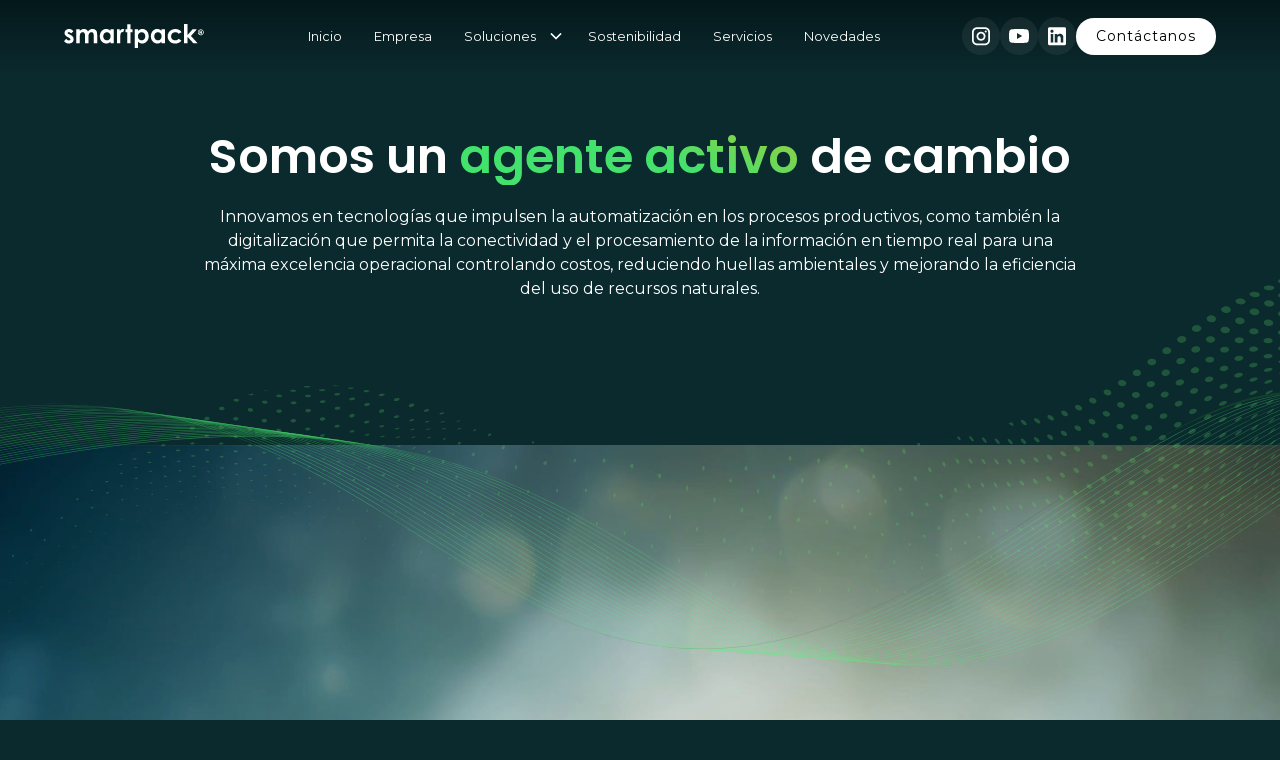

--- FILE ---
content_type: text/html
request_url: https://www.smartpack.cl/?jet-woo-builder=fruta-vertical
body_size: 24562
content:
<!DOCTYPE html><!-- Last Published: Mon Sep 30 2024 13:15:46 GMT+0000 (Coordinated Universal Time) --><html data-wf-domain="www.smartpack.cl" data-wf-page="6556377cdd62b2caab5b9c7a" data-wf-site="6536e23e689949a59d40c3bf"><head><meta charset="utf-8"/><title>Smartpack - Líderes de la industria alimentaria</title><meta content="Integramos tecnologías innovadoras para conectar toda la cadena de valor de la producción y el envasado a través de una nueva generación de packaging sustentable." name="description"/><meta content="width=device-width, initial-scale=1" name="viewport"/><link href="https://cdn.prod.website-files.com/6536e23e689949a59d40c3bf/css/smartpack-web.webflow.1fd02530a.css" rel="stylesheet" type="text/css"/><link href="https://fonts.googleapis.com" rel="preconnect"/><link href="https://fonts.gstatic.com" rel="preconnect" crossorigin="anonymous"/><script src="https://ajax.googleapis.com/ajax/libs/webfont/1.6.26/webfont.js" type="text/javascript"></script><script type="text/javascript">WebFont.load({  google: {    families: ["Montserrat:100,100italic,200,200italic,300,300italic,400,400italic,500,500italic,600,600italic,700,700italic,800,800italic,900,900italic","Poppins:regular,500,600,700"]  }});</script><script type="text/javascript">!function(o,c){var n=c.documentElement,t=" w-mod-";n.className+=t+"js",("ontouchstart"in o||o.DocumentTouch&&c instanceof DocumentTouch)&&(n.className+=t+"touch")}(window,document);</script><link href="https://cdn.prod.website-files.com/6536e23e689949a59d40c3bf/65562c5e167b863cbe4405ce_Favicon.png" rel="shortcut icon" type="image/x-icon"/><link href="https://cdn.prod.website-files.com/6536e23e689949a59d40c3bf/65562c9308d82baf3265b1ea_Webclip.png" rel="apple-touch-icon"/><script async="" src="https://www.googletagmanager.com/gtag/js?id=G-1T63FG21Y4"></script><script type="text/javascript">window.dataLayer = window.dataLayer || [];function gtag(){dataLayer.push(arguments);}gtag('set', 'developer_id.dZGVlNj', true);gtag('js', new Date());gtag('config', 'G-1T63FG21Y4');</script><!-- Google tag (gtag.js) -->
<script async src="https://www.googletagmanager.com/gtag/js?id=G-1T63FG21Y4"></script>
<script>
  window.dataLayer = window.dataLayer || [];
  function gtag(){dataLayer.push(arguments);}
  gtag('js', new Date());

  gtag('config', 'G-1T63FG21Y4');
</script>

<!-- Please keep this css code to improve the font quality-->
<style>
  * {
  -webkit-font-smoothing: antialiased;
  -moz-osx-font-smoothing: grayscale;
  -o-font-smoothing: antialiased;
}
</style>

<!-- You can remove this -->
<meta name="facebook-domain-verification" content="mlk59ybu44651lzcbhhxjfl8vfae8q" />
<!-- [Attributes by Finsweet] CMS Slider -->
<script async src="https://cdn.jsdelivr.net/npm/@finsweet/attributes-cmsslider@1/cmsslider.js"></script></head><body class="bg-dark-green"><div data-animation="default" class="navbar6_component w-nav" data-easing2="ease" fs-scrolldisable-element="smart-nav" data-easing="ease" data-collapse="medium" data-w-id="ed47250b-fe02-0310-a0ec-8a65e1df5ac5" role="banner" data-duration="400"><div class="navbar6_container"><a href="/" aria-current="page" class="navbar6_logo-link w-nav-brand w--current"><img src="https://cdn.prod.website-files.com/6536e23e689949a59d40c3bf/6536e23e689949a59d40c3f0_logo_white.svg" loading="lazy" alt="" class="navbar6_logo"/></a><nav role="navigation" class="navbar6_menu no-scrollbar overflow-hidden-x w-nav-menu"><div class="scrollbar-css w-embed"><style>
.no-scrollbar {
    -ms-overflow-style: none;  // IE 10+
    overflow: -moz-scrollbars-none;  // Firefox
}

.no-scrollbar::-webkit-scrollbar {
    display: none; // Safari and Chrome
}
.overflow-hidden-x {
	overflow-x: hidden;
}
</style></div><div class="navbar6_menu-left"><a href="/" aria-current="page" class="navbar6_link text-color-white inicio w-nav-link w--current">Inicio</a><a href="/empresa" class="navbar6_link text-color-white w-nav-link">Empresa</a><div data-hover="false" data-delay="300" data-w-id="ed47250b-fe02-0310-a0ec-8a65e1df5acd" class="navbar6_menu-dropdown w-dropdown"><div class="navbar6_dropdown-toggle text-color-white w-dropdown-toggle"><div class="text-block-2 othersizetext">Soluciones</div><div class="dropdown-icon w-embed"><svg width=" 100%" height=" 100%" viewBox="0 0 16 16" fill="none" xmlns="http://www.w3.org/2000/svg">
<path fill-rule="evenodd" clip-rule="evenodd" d="M2.55806 6.29544C2.46043 6.19781 2.46043 6.03952 2.55806 5.94189L3.44195 5.058C3.53958 4.96037 3.69787 4.96037 3.7955 5.058L8.00001 9.26251L12.2045 5.058C12.3021 4.96037 12.4604 4.96037 12.5581 5.058L13.4419 5.94189C13.5396 6.03952 13.5396 6.19781 13.4419 6.29544L8.17678 11.5606C8.07915 11.6582 7.92086 11.6582 7.82323 11.5606L2.55806 6.29544Z" fill="currentColor"/>
</svg></div></div><nav class="navbar6_dropdown-list w-dropdown-list"><div class="navbar6_container"><div class="navbar6_dropdown-content"><div class="navbar6_dropdown-content-left"><div class="navbar6_dropdown-link-list nav_container_1"><h4 class="text-size-small text-weight-semibold menu-titles">por Productos</h4><div id="w-node-e4836aa3-f7a0-4372-611e-b02a338f0cff-e1df5ac5" class="w-layout-vflex nav-product-card"><div class="navbar6_item-right produc-content"><div class="heading-style-h6 text-color-white">Packaging Sustentable</div><p class="text-size-small hide-mobile-landscape nav-prod-text">Una nueva generación de packaging para un mundo más sostenible.</p><a href="/packaging/catalogo" class="button is-link is-icon button-rounded w-inline-block"><div>Ver packaging</div><div class="icon-embed-xxsmall w-embed"><svg width="16" height="16" viewBox="0 0 16 16" fill="none" xmlns="http://www.w3.org/2000/svg">
<path d="M6 3L11 8L6 13" stroke="CurrentColor" stroke-width="1.5"/>
</svg></div></a></div><div class="bg-filter bg-filter-pack"></div></div><div id="w-node-_765eaf97-861b-bd2b-74d1-0e180e3b7b13-e1df5ac5" class="w-layout-vflex nav-product-card nav-mach"><div class="navbar6_item-right produc-content"><div class="heading-style-h6 text-color-white">Maquinarias y equipos</div><p class="text-size-small hide-mobile-landscape text-color-white">Soluciones tecnológicas integrales en diversos mercados de la industria alimentaria.</p><a href="/maquinarias-y-equipos/catalogo" class="button is-link is-icon button-rounded blue-button w-inline-block"><div>Ver maquinarias</div><div class="icon-embed-xxsmall w-embed"><svg width="16" height="16" viewBox="0 0 16 16" fill="none" xmlns="http://www.w3.org/2000/svg">
<path d="M6 3L11 8L6 13" stroke="CurrentColor" stroke-width="1.5"/>
</svg></div></a></div><div class="bg-filter bg-filter-mach"></div></div></div><div id="w-node-_424aeb67-e169-9995-4e9b-9efb00668333-e1df5ac5" class="w-layout-vflex nav-market"><h4 class="text-size-small text-weight-semibold menu-titles">por Mercados</h4><div class="w-layout-hflex nav-links-container"><div class="navbar6_dropdown-link-list nav_container_2"><div id="w-node-ee35b378-0f4d-1c54-1b7a-233e7582b037-e1df5ac5" class="w-dyn-list"><div role="list" class="collection-list-13 w-dyn-items"><div role="listitem" class="w-dyn-item"><a href="/mercados/pastas" class="navbar6_dropdown-link w-inline-block"><div class="navbar6_icon-wrapper"><div class="icon-nav-circle"><img loading="lazy" src="https://cdn.prod.website-files.com/6536e23e689949a59d40c388/6571d8d2e2648d48b268d4f0_pasta.svg" alt="" class="image-22"/></div></div><div class="navbar6_item-right content"><div class="text-weight-semibold subtitle-menu">Pastas</div><p class="text-size-small hide-mobile-landscape nav-menu-text is-black">Un mercado robusto que busca soluciones exigentes.</p></div></a></div><div role="listitem" class="w-dyn-item"><a href="/mercados/plant-based" class="navbar6_dropdown-link w-inline-block"><div class="navbar6_icon-wrapper"><div class="icon-nav-circle"><img loading="lazy" src="https://cdn.prod.website-files.com/6536e23e689949a59d40c388/6571d8e538e3c511a1fae719_planta.svg" alt="" class="image-22"/></div></div><div class="navbar6_item-right content"><div class="text-weight-semibold subtitle-menu">Plant Based</div><p class="text-size-small hide-mobile-landscape nav-menu-text is-black">Soluciones sostenibles para un mercado que apunta a la calidad de vida de las personas.</p></div></a></div><div role="listitem" class="w-dyn-item"><a href="/mercados/lacteos" class="navbar6_dropdown-link w-inline-block"><div class="navbar6_icon-wrapper"><div class="icon-nav-circle"><img loading="lazy" src="https://cdn.prod.website-files.com/6536e23e689949a59d40c388/6571d8f568ec213d11049385_queso.svg" alt="" class="image-22"/></div></div><div class="navbar6_item-right content"><div class="text-weight-semibold subtitle-menu">Lácteos</div><p class="text-size-small hide-mobile-landscape nav-menu-text is-black">Nuevas tecnologías para un mercado creciente que exige investigación de última generación.</p></div></a></div><div role="listitem" class="w-dyn-item"><a href="/mercados/panaderia-y-pasteleria" class="navbar6_dropdown-link w-inline-block"><div class="navbar6_icon-wrapper"><div class="icon-nav-circle"><img loading="lazy" src="https://cdn.prod.website-files.com/6536e23e689949a59d40c388/6571d907feaa2d3ffdbe5991_pasteleria.svg" alt="" class="image-22"/></div></div><div class="navbar6_item-right content"><div class="text-weight-semibold subtitle-menu">Panadería y Pastelería</div><p class="text-size-small hide-mobile-landscape nav-menu-text is-black">Soluciones inteligentes, innovadoras y sostenibles.</p></div></a></div><div role="listitem" class="w-dyn-item"><a href="/mercados/sandwich-y-snack" class="navbar6_dropdown-link w-inline-block"><div class="navbar6_icon-wrapper"><div class="icon-nav-circle"><img loading="lazy" src="https://cdn.prod.website-files.com/6536e23e689949a59d40c388/6571d912adf1c09de7a9fdb2_sandwich.svg" alt="" class="image-22"/></div></div><div class="navbar6_item-right content"><div class="text-weight-semibold subtitle-menu">Sandwich y Snack</div><p class="text-size-small hide-mobile-landscape nav-menu-text is-black">Innovaciones atractivas y nuevas tecnologías desarrolladas desde el ecodiseño para el consumidor final.</p></div></a></div><div role="listitem" class="w-dyn-item"><a href="/mercados/comidas-preparadas" class="navbar6_dropdown-link w-inline-block"><div class="navbar6_icon-wrapper"><div class="icon-nav-circle"><img loading="lazy" src="https://cdn.prod.website-files.com/6536e23e689949a59d40c388/6571d91c2439e176d915565f_sopa.svg" alt="" class="image-22"/></div></div><div class="navbar6_item-right content"><div class="text-weight-semibold subtitle-menu">Comidas Preparadas</div><p class="text-size-small hide-mobile-landscape nav-menu-text is-black">Múltiples soluciones, formatos, materiales y procesos para una nueva forma de consumir.</p></div></a></div><div role="listitem" class="w-dyn-item"><a href="/mercados/pescados-y-mariscos" class="navbar6_dropdown-link w-inline-block"><div class="navbar6_icon-wrapper"><div class="icon-nav-circle"><img loading="lazy" src="https://cdn.prod.website-files.com/6536e23e689949a59d40c388/6571d928a0338d93fb13d2f4_pescado.svg" alt="" class="image-22"/></div></div><div class="navbar6_item-right content"><div class="text-weight-semibold subtitle-menu">Pescados y Mariscos</div><p class="text-size-small hide-mobile-landscape nav-menu-text is-black">Envases sustentables y optimización de procesos para una industria relevante y exigente.</p></div></a></div><div role="listitem" class="w-dyn-item"><a href="/mercados/frutas-y-vegetales" class="navbar6_dropdown-link w-inline-block"><div class="navbar6_icon-wrapper"><div class="icon-nav-circle"><img loading="lazy" src="https://cdn.prod.website-files.com/6536e23e689949a59d40c388/6571d9372c36caf897e4acc8_fruta.svg" alt="" class="image-22"/></div></div><div class="navbar6_item-right content"><div class="text-weight-semibold subtitle-menu">Frutas y Vegetales</div><p class="text-size-small hide-mobile-landscape nav-menu-text is-black">Innovación y nuevas tecnologías para un mercado diverso y desafiante.</p></div></a></div><div role="listitem" class="w-dyn-item"><a href="/mercados/carnes-y-aves" class="navbar6_dropdown-link w-inline-block"><div class="navbar6_icon-wrapper"><div class="icon-nav-circle"><img loading="lazy" src="https://cdn.prod.website-files.com/6536e23e689949a59d40c388/6571d94012a9d4ad719892e8_carne.svg" alt="" class="image-22"/></div></div><div class="navbar6_item-right content"><div class="text-weight-semibold subtitle-menu">Carnes y Aves</div><p class="text-size-small hide-mobile-landscape nav-menu-text is-black">Eficiencia y automatización que extienden la vida útil.</p></div></a></div></div></div></div></div></div></div><div class="navbar6_dropdown-content-right"><div class="w-dyn-list"><div role="list" class="w-dyn-items"><div role="listitem" class="w-dyn-item"><div class="navbar6_dropdown-content-wrapper z-index-1"><h4 class="text-size-small text-weight-semibold title-green">Destacado del blog</h4><div class="navbar6_dropdown-blog-item-wrapper"><a href="#" class="navbar6_blog-item w-inline-block"><div class="margin-bottom margin-xsmall"><div class="navbar6_blog-image-wrapper"><img src="https://cdn.prod.website-files.com/6536e23e689949a59d40c388/65f1ef56fd5b7bf75bd4327d_VALORIZACION-Y-RECICLAJE-COVER.png" loading="lazy" alt="" sizes="100vw" srcset="https://cdn.prod.website-files.com/6536e23e689949a59d40c388/65f1ef56fd5b7bf75bd4327d_VALORIZACION-Y-RECICLAJE-COVER-p-500.png 500w, https://cdn.prod.website-files.com/6536e23e689949a59d40c388/65f1ef56fd5b7bf75bd4327d_VALORIZACION-Y-RECICLAJE-COVER.png 768w" class="navbar6_blog-image"/></div></div><div class="navbar6_blog-content"><div class="margin-bottom margin-tiny"><div class="text-weight-semibold text-color-white">Valorización y reciclaje en la industria del packaging</div></div><p class="text-size-small line-clamp">La valorización de residuos se realiza cuando el producto ya ha pasado a ser residuo. Pero es necesario trabajar previamente en el diseño del producto para mejorar dicha valorización. Por trabajamos desde el ecodiseño una nueva generación de envases sustentables.</p></div></a></div><div class="button-group"><a href="/post/valorizacion-y-reciclaje-en-la-industria-del-packaging" class="button is-secondary is-icon is-rounded is-alternate w-inline-block"><div>Leer Blog</div><div class="icon-embed-xxsmall w-embed"><svg width="16" height="16" viewBox="0 0 16 16" fill="none" xmlns="http://www.w3.org/2000/svg">
<path d="M6 3L11 8L6 13" stroke="CurrentColor" stroke-width="1.5"/>
</svg></div></a></div></div></div></div></div><div class="line-clamp w-embed"><style>
  .line-clamp {
    display: -webkit-box;
    -webkit-line-clamp: 2;
    -webkit-box-orient: vertical;  
    overflow: hidden;
  }
</style></div></div></div></div></nav></div><a href="/sostenibilidad" class="navbar6_link text-color-white w-nav-link">Sostenibilidad</a><a href="/servicios" class="navbar6_link text-color-white servicios w-nav-link">Servicios</a><a href="/novedades" class="navbar6_link text-color-white w-nav-link">Novedades</a></div><div class="navbar6_menu-right"><div class="w-layout-hflex social-nav"><a href="https://www.instagram.com/smartpackchile/" target="_blank" class="social-link w-inline-block"><img src="https://cdn.prod.website-files.com/6536e23e689949a59d40c3bf/6555747a3ff134430940330b_Instagram.svg" loading="lazy" alt="" class="social-icon"/></a><a href="https://www.youtube.com/@smartpack9045" target="_blank" class="social-link w-inline-block"><img src="https://cdn.prod.website-files.com/6536e23e689949a59d40c3bf/6555778430482fee7cb754d6_Youtube.svg" loading="lazy" alt="" class="social-icon"/></a><a href="https://www.linkedin.com/company/smartpack-packaging/" target="_blank" class="social-link w-inline-block"><img src="https://cdn.prod.website-files.com/6536e23e689949a59d40c3bf/655577bd6bcd532da5baadc3_LinkedIn.svg" loading="lazy" alt="" class="social-icon"/></a></div><a href="/contacto" class="button is-small button-rounded w-button">Contáctanos</a></div></nav><div class="navbar6_menu-button w-nav-button"><div class="menu-icon"><div class="menu-icon_line-top"></div><div class="menu-icon_line-middle"><div class="menu-icon_line-middle-inner"></div></div><div class="menu-icon_line-bottom"></div></div></div></div></div><div class="page-wrapper"><main class="main-wrapper"><section class="section_gallery13"><div class="gallery13_component"><div data-delay="3000" data-animation="cross" class="gallery13_slider w-slider" data-autoplay="true" data-easing="ease" data-hide-arrows="false" data-disable-swipe="false" data-autoplay-limit="0" data-nav-spacing="6" data-duration="1000" data-infinite="true"><div class="gallery13_mask w-slider-mask"><div class="gallery13_slide w-slide"><div class="gallery13_image-wrapper"><div class="padding-global-2 texto-absolut"><div class="container-small"><div class="padding-section-large"><div class="home_0_hero-header_content-wrapper"><div class="margin-bottom margin-small"><h1 class="text-color-white-2 heading-style-h1">Líderes en la <span class="text-color-gradient">industria alimentaria</span></h1></div><p class="text-size-medium text-color-white">Integramos tecnologías innovadoras para conectar toda la cadena de valor de la producción y el envasado a través de una nueva generación de packaging sustentable.</p></div></div></div></div><img src="https://cdn.prod.website-files.com/6536e23e689949a59d40c3bf/6564a49dd4df751f918eb40c_Li%CC%81deres%20de%20la%20industria%20alimentaria.jpeg" loading="lazy" sizes="100vw" srcset="https://cdn.prod.website-files.com/6536e23e689949a59d40c3bf/6564a49dd4df751f918eb40c_Li%CC%81deres%20de%20la%20industria%20alimentaria-p-500.jpeg 500w, https://cdn.prod.website-files.com/6536e23e689949a59d40c3bf/6564a49dd4df751f918eb40c_Li%CC%81deres%20de%20la%20industria%20alimentaria-p-800.jpeg 800w, https://cdn.prod.website-files.com/6536e23e689949a59d40c3bf/6564a49dd4df751f918eb40c_Li%CC%81deres%20de%20la%20industria%20alimentaria-p-1080.jpeg 1080w, https://cdn.prod.website-files.com/6536e23e689949a59d40c3bf/6564a49dd4df751f918eb40c_Li%CC%81deres%20de%20la%20industria%20alimentaria-p-1600.jpeg 1600w, https://cdn.prod.website-files.com/6536e23e689949a59d40c3bf/6564a49dd4df751f918eb40c_Li%CC%81deres%20de%20la%20industria%20alimentaria-p-2000.jpeg 2000w, https://cdn.prod.website-files.com/6536e23e689949a59d40c3bf/6564a49dd4df751f918eb40c_Li%CC%81deres%20de%20la%20industria%20alimentaria-p-2600.jpeg 2600w, https://cdn.prod.website-files.com/6536e23e689949a59d40c3bf/6564a49dd4df751f918eb40c_Li%CC%81deres%20de%20la%20industria%20alimentaria-p-3200.jpeg 3200w, https://cdn.prod.website-files.com/6536e23e689949a59d40c3bf/6564a49dd4df751f918eb40c_Li%CC%81deres%20de%20la%20industria%20alimentaria.jpeg 6000w" alt="hero" class="gallery13_image"/><div class="gradient-mask"></div></div></div><div class="gallery13_slide w-slide"><div class="gallery13_image-wrapper"><div class="padding-global-2 texto-absolut"><div class="container-small"><div class="padding-section-large"><div class="home_0_hero-header_content-wrapper"><div class="margin-bottom margin-small"><h1 class="text-color-white-2 heading-style-h1">Somos un <span class="heading-style-h1 text-color-gradient">agente activo</span> de cambio</h1></div><p class="text-size-medium text-color-white">Innovamos en tecnologías que impulsen la automatización en los procesos productivos, como también la digitalización que permita la conectividad y el procesamiento de la información en tiempo real para una máxima excelencia operacional controlando costos, reduciendo huellas ambientales y mejorando la eficiencia del uso de recursos naturales.</p></div></div></div></div><img src="https://cdn.prod.website-files.com/6536e23e689949a59d40c3bf/6564a49caafacf6487b20f80_Somos%20un%20Agente%20de%20Cambio.jpeg" loading="lazy" sizes="100vw" srcset="https://cdn.prod.website-files.com/6536e23e689949a59d40c3bf/6564a49caafacf6487b20f80_Somos%20un%20Agente%20de%20Cambio-p-500.jpeg 500w, https://cdn.prod.website-files.com/6536e23e689949a59d40c3bf/6564a49caafacf6487b20f80_Somos%20un%20Agente%20de%20Cambio-p-800.jpeg 800w, https://cdn.prod.website-files.com/6536e23e689949a59d40c3bf/6564a49caafacf6487b20f80_Somos%20un%20Agente%20de%20Cambio-p-1080.jpeg 1080w, https://cdn.prod.website-files.com/6536e23e689949a59d40c3bf/6564a49caafacf6487b20f80_Somos%20un%20Agente%20de%20Cambio-p-1600.jpeg 1600w, https://cdn.prod.website-files.com/6536e23e689949a59d40c3bf/6564a49caafacf6487b20f80_Somos%20un%20Agente%20de%20Cambio-p-2000.jpeg 2000w, https://cdn.prod.website-files.com/6536e23e689949a59d40c3bf/6564a49caafacf6487b20f80_Somos%20un%20Agente%20de%20Cambio-p-2600.jpeg 2600w, https://cdn.prod.website-files.com/6536e23e689949a59d40c3bf/6564a49caafacf6487b20f80_Somos%20un%20Agente%20de%20Cambio.jpeg 3199w" alt="hero" class="gallery13_image"/><div class="gradient-mask"></div></div></div><div class="gallery13_slide w-slide"><div class="gallery13_image-wrapper"><div class="padding-global-2 texto-absolut"><div class="container-small"><div class="padding-section-large"><div class="home_0_hero-header_content-wrapper"><div class="margin-bottom margin-small"><h1 class="text-color-white-2 heading-style-h1">Proveemos la <span class="heading-style-h1 text-color-gradient">transformación digital</span> de nuestros clientes</h1></div><p class="text-size-medium text-color-white">Nuestra misión transformadora está inserta en el modelo de economía circular, trabajando cada proyecto desde el eco-diseño con foco en la digitalización de la industria alimentaria para un consumo sostenible.</p></div></div></div></div><img src="https://cdn.prod.website-files.com/6536e23e689949a59d40c3bf/6564a49b7252fae086ee8437_Proveemos%20la%20transformacio%CC%81n%20digital%20de%20nuestros%20clientes.jpg" loading="lazy" sizes="100vw" srcset="https://cdn.prod.website-files.com/6536e23e689949a59d40c3bf/6564a49b7252fae086ee8437_Proveemos%20la%20transformacio%CC%81n%20digital%20de%20nuestros%20clientes-p-500.jpg 500w, https://cdn.prod.website-files.com/6536e23e689949a59d40c3bf/6564a49b7252fae086ee8437_Proveemos%20la%20transformacio%CC%81n%20digital%20de%20nuestros%20clientes-p-800.jpg 800w, https://cdn.prod.website-files.com/6536e23e689949a59d40c3bf/6564a49b7252fae086ee8437_Proveemos%20la%20transformacio%CC%81n%20digital%20de%20nuestros%20clientes-p-1080.jpg 1080w, https://cdn.prod.website-files.com/6536e23e689949a59d40c3bf/6564a49b7252fae086ee8437_Proveemos%20la%20transformacio%CC%81n%20digital%20de%20nuestros%20clientes.jpg 1920w" alt="" class="gallery13_image"/><div class="gradient-mask"></div></div></div><div class="gallery13_slide w-slide"><div class="gallery13_image-wrapper"><div class="padding-global-2 texto-absolut"><div class="container-small"><div class="padding-section-large"><div class="home_0_hero-header_content-wrapper"><div class="margin-bottom margin-small"><h1 class="text-color-white-2 heading-style-h1">Conectamos la <span class="heading-style-h1 text-color-gradient">digitalización y la sostenibilidad</span></h1></div><p class="text-size-medium text-color-white">Diseñamos soluciones de producción de precisión, implementando herramientas de apoyo en la toma de decisiones para prevenir el desperdicio de recursos y mejorar la sostenibilidad en toda la cadena de valor de la<br/>producción, el envasado y el proceso de final de línea de la industria alimentaria.</p></div></div></div></div><img src="https://cdn.prod.website-files.com/6536e23e689949a59d40c3bf/6564a49c746a67029bd7379b_Conectamos%20la%20digitalizacio%CC%81n%20y%20la%20sostenibilidad%20.jpeg" loading="lazy" sizes="100vw" srcset="https://cdn.prod.website-files.com/6536e23e689949a59d40c3bf/6564a49c746a67029bd7379b_Conectamos%20la%20digitalizacio%CC%81n%20y%20la%20sostenibilidad%20-p-500.jpeg 500w, https://cdn.prod.website-files.com/6536e23e689949a59d40c3bf/6564a49c746a67029bd7379b_Conectamos%20la%20digitalizacio%CC%81n%20y%20la%20sostenibilidad%20-p-800.jpeg 800w, https://cdn.prod.website-files.com/6536e23e689949a59d40c3bf/6564a49c746a67029bd7379b_Conectamos%20la%20digitalizacio%CC%81n%20y%20la%20sostenibilidad%20-p-1080.jpeg 1080w, https://cdn.prod.website-files.com/6536e23e689949a59d40c3bf/6564a49c746a67029bd7379b_Conectamos%20la%20digitalizacio%CC%81n%20y%20la%20sostenibilidad%20-p-1600.jpeg 1600w, https://cdn.prod.website-files.com/6536e23e689949a59d40c3bf/6564a49c746a67029bd7379b_Conectamos%20la%20digitalizacio%CC%81n%20y%20la%20sostenibilidad%20-p-2000.jpeg 2000w, https://cdn.prod.website-files.com/6536e23e689949a59d40c3bf/6564a49c746a67029bd7379b_Conectamos%20la%20digitalizacio%CC%81n%20y%20la%20sostenibilidad%20-p-2600.jpeg 2600w, https://cdn.prod.website-files.com/6536e23e689949a59d40c3bf/6564a49c746a67029bd7379b_Conectamos%20la%20digitalizacio%CC%81n%20y%20la%20sostenibilidad%20-p-3200.jpeg 3200w, https://cdn.prod.website-files.com/6536e23e689949a59d40c3bf/6564a49c746a67029bd7379b_Conectamos%20la%20digitalizacio%CC%81n%20y%20la%20sostenibilidad%20.jpeg 5376w" alt="" class="gallery13_image"/><div class="gradient-mask"></div></div></div></div><img src="https://cdn.prod.website-files.com/6536e23e689949a59d40c3bf/65396e8ec19051648ec88be1_Texture%20-%20Hero.svg" loading="lazy" width="Auto" alt="" class="image-5"/><div class="gallery13_arrow w-slider-arrow-left"><img src="https://cdn.prod.website-files.com/6536e23e689949a59d40c3bf/6687f3f68df2b818478d1a8b_chevron%20right%20-accent.svg" loading="lazy" alt=""/></div><div class="gallery13_arrow w-slider-arrow-right"><img src="https://cdn.prod.website-files.com/6536e23e689949a59d40c3bf/6687f3f6a3b0947f3ba6d6fb_chevron%20left%20-%20accent.svg" loading="lazy" alt=""/></div><div class="gallery13_slide-nav w-slider-nav w-round"></div></div></div></section><header class="section_header70"><div class="padding-global-2"><div class="container-medium bg-our-goal"><div class="padding-large our-goal-layout"><h1 id="w-node-fec75ef8-d7b6-e8dc-5bcf-98fbd2cc8ed1-ab5b9c7a" class="text-color-white-2 heading-style-h2 our-goal-title">Transformamos desafíos en logros: <br/><span class="text-color-gradient">Objetivo 2025</span></h1><p class="text-size-medium text-color-white">Alcanzar el 60% de recuperación de nuestros residuos. ¡Juntos, hacia un futuro más sostenible!</p></div></div></div></header><section class="section_layout353"><div class="padding-global-2"><div class="container-medium"><div class="padding-section-large section-proposito"><div class="w-layout-grid layout353_component"><div class="layout353_content-left"><div class="margin-bottom margin-xsmall"><div class="text-weight-semibold-3 text-color-green title-green">NUESTRO PROPÓSITO</div></div><h2 class="text-color-white-2 heading-style-h2">¿Por qué diseñamos una nueva generación de envases sustentables?</h2><div class="margin-top margin-medium"></div></div><div id="w-node-_18286b06-7828-69b6-91a6-1c0b31252b8a-ab5b9c7a" class="layout353_content-right"><div class="layout353_content-item content-item-1 radiant-border"><div class="margin-bottom margin-xsmall"><img src="https://cdn.prod.website-files.com/6536e23e689949a59d40c3bf/65bd12e5b5b52354cdb3de91_4699657_temperature_world_global%20warming_icon%201.svg" loading="lazy" alt="" class="icon-1x1-medium"/></div><div class="margin-bottom margin-xsmall"><h5 class="heading-style-h5">1.300 millones de toneladas de alimentos producidos para consumo humano se desperdicia al año en el mundo.</h5></div><p class="paragraph-13">Con eso, se podrían alimentar a 1.260 millones de personas que pasan hambre.</p><p class="text-size-tiny">Fuente: FAO (Organización de Naciones Unidas para la Agricultura y Alimentación).</p></div><div class="layout353_content-item content-item-1 radiant-border"><div class="margin-bottom margin-xsmall"><img src="https://cdn.prod.website-files.com/6536e23e689949a59d40c3bf/65bd13064fec719bb787ca34_4699701_bin_recycle_trash_icon%202.svg" loading="lazy" alt="" class="icon-1x1-medium"/></div><div class="margin-bottom margin-xsmall"><h5 class="heading-style-h5">10% de las emisiones de gases de efecto invernadero a nivel mundial están asociadas a alimentos que no se consumen.</h5></div><p class="text-size-tiny">Fuente: FAO (Organización de Naciones Unidas para la Agricultura y Alimentación).</p></div><div class="layout353_content-item content-item-3 radiant-border"><div class="margin-bottom margin-xsmall"><img src="https://cdn.prod.website-files.com/6536e23e689949a59d40c3bf/65bd132e4fec719bb787ea54_icon.svg" loading="lazy" alt="" class="icon-1x1-medium"/></div><div class="margin-bottom margin-xsmall"><h5 class="heading-style-h5">2 millones de toneladas de desperdicios anuales en Chile son envases y embalajes.</h5></div><p class="paragraph-12">Sólo un 27% se recicla.</p><p class="text-size-tiny">Fuente: Contexto Ley Nº 20.920. “Metas de Recolección y Valorización y otras Obligaciones Asociadas de Envases y Embalajes” (junio, 2020).</p></div></div></div></div></div></div><img src="https://cdn.prod.website-files.com/6536e23e689949a59d40c3bf/653937e9d4964bd73b94f93d_Texture.svg" loading="lazy" alt="" class="iimg-vector"/></section><section class="section_home_9_portfolio"><div class="padding-global-2 bg-green"><div class="container-medium"><div class="padding-section-large"><div class="margin-bottom margin-xxlarge"><div class="text-align-center"><div class="max-width-large align-center"><div class="margin-bottom margin-xsmall"><div class="text-weight-semibold text-color-green title-green">MERCADOS</div></div><div class="margin-bottom margin-small"><h2 class="heading-style-h3 text-align-center">Soluciones sostenibles para todos los mercados</h2></div><p class="text-size-medium text-color-white">Innovamos, investigamos, desarrollamos e implementamos proyectos productivos y productos para la industria alimentaria desde el ecodiseño.</p></div></div></div><div class="home_9_portfolio_component"><section class="section_portfolio6"><div><div class="container-large-2"><div class="padding-section-large-2 mercados-section"><div class="portfolio6_component"><div class="portfolio12_list-wrapper"><main class="portfolio12_list"><div class="portfolio12_item"><div data-w-id="c1d241b5-9710-2d7e-6670-d51264645b22" style="opacity:0" class="home_9_portfolio_item radiant-border"><div class="home_9_portfolio_item-link"><div class="home_9_portfolio_image-wrapper"><img height="260" loading="lazy" sizes="(max-width: 479px) 100vw, (max-width: 767px) 90vw, (max-width: 991px) 43vw, (max-width: 1439px) 31vw, 320px" src="https://cdn.prod.website-files.com/6536e23e689949a59d40c3bf/653964295b852ecec1a0b61b_vista-superior-trozos-carne-cruda%201.png" alt="" srcset="https://cdn.prod.website-files.com/6536e23e689949a59d40c3bf/653964295b852ecec1a0b61b_vista-superior-trozos-carne-cruda%201-p-500.png 500w, https://cdn.prod.website-files.com/6536e23e689949a59d40c3bf/653964295b852ecec1a0b61b_vista-superior-trozos-carne-cruda%201.png 609w" class="home_9_portfolio_image"/></div><div class="home_9_portfolio_title-wrapper"><div class="margin-bottom margin-xxsmall"><h3 class="heading-style-h5">Carnes y Aves</h3></div><div class="text-size-small">Eficiencia y automatización que extienden la vida útil, reducen el desperdicio y minimizan los costos.</div><div class="home_9_portfolio_button-wrapper"><div class="w-dyn-list"><div role="list" class="w-dyn-items"><div role="listitem" class="w-dyn-item"><a href="/mercados/carnes-y-aves" class="button is-icon is-alternate w-inline-block"><div>Explorar mercado</div><div class="icon-embed-xxsmall w-embed"><svg width="16" height="16" viewBox="0 0 16 16" fill="none" xmlns="http://www.w3.org/2000/svg">
<path d="M6 3L11 8L6 13" stroke="CurrentColor" stroke-width="1.5"/>
</svg></div></a></div></div></div></div></div></div></div></div><div class="portfolio12_item"><div data-w-id="c1d241b5-9710-2d7e-6670-d51264645b42" style="opacity:0" class="home_9_portfolio_item radiant-border"><div class="home_9_portfolio_item-link"><div class="home_9_portfolio_image-wrapper"><img height="260" loading="lazy" alt="" src="https://cdn.prod.website-files.com/6536e23e689949a59d40c3bf/65396429e4ede31120ae3137_primer-plano-dos-sandwiches-tostados-jamon-fresco-queso-verduras-al-fondo%201.png" class="home_9_portfolio_image"/></div><div class="home_9_portfolio_title-wrapper"><div class="margin-bottom margin-xxsmall"><h3 class="heading-style-h5">Sándwiches y Snacks</h3></div><div class="text-size-small">Innovaciones atractivas y nuevas tecnologías desarrolladas desde el ecodiseño para el consumidor final.<br/>‍</div><div class="home_9_portfolio_button-wrapper"><div class="w-dyn-list"><div role="list" class="w-dyn-items"><div role="listitem" class="w-dyn-item"><a href="/mercados/sandwich-y-snack" class="button is-icon is-alternate w-inline-block"><div>Explorar mercado</div><div class="icon-embed-xxsmall w-embed"><svg width="16" height="16" viewBox="0 0 16 16" fill="none" xmlns="http://www.w3.org/2000/svg">
<path d="M6 3L11 8L6 13" stroke="CurrentColor" stroke-width="1.5"/>
</svg></div></a></div></div></div></div></div></div></div></div><div class="portfolio12_item"><div data-w-id="c1d241b5-9710-2d7e-6670-d51264645b62" style="opacity:0" class="home_9_portfolio_item radiant-border"><div class="home_9_portfolio_item-link"><div class="home_9_portfolio_image-wrapper"><img height="300" loading="lazy" alt="" src="https://cdn.prod.website-files.com/6536e23e689949a59d40c3bf/653964297c4a3f6ad8c21ccb_vista-superior-surtido-productos-lacteos%201.png" class="home_9_portfolio_image"/></div><div class="home_9_portfolio_title-wrapper"><div class="margin-bottom margin-xxsmall"><h3 class="heading-style-h5">Lácteos</h3></div><div class="text-size-small">Nuevas tecnologías para un mercado creciente que exige investigación de última generación.</div><div class="w-dyn-list"><div role="list" class="w-dyn-items"><div role="listitem" class="w-dyn-item"><div class="home_9_portfolio_button-wrapper"><a href="/mercados/lacteos" class="button is-icon is-alternate w-inline-block"><div>Explorar mercado</div><div class="icon-embed-xxsmall w-embed"><svg width="16" height="16" viewBox="0 0 16 16" fill="none" xmlns="http://www.w3.org/2000/svg">
<path d="M6 3L11 8L6 13" stroke="CurrentColor" stroke-width="1.5"/>
</svg></div></a></div></div></div></div></div></div></div></div><div class="portfolio12_item"><div data-w-id="c1d241b5-9710-2d7e-6670-d51264645b82" style="opacity:0" class="home_9_portfolio_item radiant-border"><div class="home_9_portfolio_item"><div class="home_9_portfolio_image-wrapper"><img height="400" loading="lazy" alt="" src="https://cdn.prod.website-files.com/6536e23e689949a59d40c3bf/6539642a6cfa92a17dd68b79_verduras%201.png" class="home_9_portfolio_image"/></div><div class="home_9_portfolio_title-wrapper"><div class="margin-bottom margin-xxsmall"><h3 class="heading-style-h5">Frutas y Verduras</h3></div><div class="text-size-small">Innovación y nuevas tecnologías para un mercado diverso y desafiante.</div><div class="home_9_portfolio_button-wrapper"><div class="w-dyn-list"><div role="list" class="w-dyn-items"><div role="listitem" class="w-dyn-item"><a href="/mercados/frutas-y-vegetales" class="button is-icon is-alternate w-inline-block"><div>Explorar mercado</div><div class="icon-embed-xxsmall w-embed"><svg width="16" height="16" viewBox="0 0 16 16" fill="none" xmlns="http://www.w3.org/2000/svg">
<path d="M6 3L11 8L6 13" stroke="CurrentColor" stroke-width="1.5"/>
</svg></div></a></div></div></div></div></div></div></div></div><div class="portfolio12_item"><div data-w-id="c1d241b5-9710-2d7e-6670-d51264645ba2" style="opacity:0" class="home_9_portfolio_item radiant-border"><div class="home_9_portfolio_item-link"><div class="home_9_portfolio_image-wrapper"><img height="300" loading="lazy" alt="" src="https://cdn.prod.website-files.com/6536e23e689949a59d40c3bf/6539606867a66f59bf22d017_pasteles-frescos-panaderia-serbia%201.png" class="home_9_portfolio_image"/></div><div class="home_9_portfolio_title-wrapper"><div class="margin-bottom margin-xxsmall"><h3 class="heading-style-h5">Panadería y Postres</h3></div><div class="text-size-small">Soluciones inteligentes, innovadoras y sostenibles.</div><div class="w-dyn-list"><div role="list" class="w-dyn-items"><div role="listitem" class="w-dyn-item"><div class="home_9_portfolio_button-wrapper"><a href="/mercados/panaderia-y-pasteleria" class="button is-icon is-alternate w-inline-block"><div>Explorar mercado</div><div class="icon-embed-xxsmall w-embed"><svg width="16" height="16" viewBox="0 0 16 16" fill="none" xmlns="http://www.w3.org/2000/svg">
<path d="M6 3L11 8L6 13" stroke="CurrentColor" stroke-width="1.5"/>
</svg></div></a></div></div></div></div></div></div></div></div><div class="portfolio12_item"><div data-w-id="c1d241b5-9710-2d7e-6670-d51264645bc2" style="opacity:0" class="home_9_portfolio_item radiant-border"><div class="home_9_portfolio_item-link"><div class="home_9_portfolio_image-wrapper"><img srcset="https://cdn.prod.website-files.com/6536e23e689949a59d40c3bf/6539642c00c6298dbd15b145_salmon-lubina-gambas-ostras%20(1)%201-p-500.png 500w, https://cdn.prod.website-files.com/6536e23e689949a59d40c3bf/6539642c00c6298dbd15b145_salmon-lubina-gambas-ostras%20(1)%201.png 609w" loading="lazy" sizes="(max-width: 479px) 100vw, (max-width: 767px) 90vw, (max-width: 991px) 43vw, (max-width: 1439px) 31vw, 320px" src="https://cdn.prod.website-files.com/6536e23e689949a59d40c3bf/6539642c00c6298dbd15b145_salmon-lubina-gambas-ostras%20(1)%201.png" alt="" class="home_9_portfolio_image"/></div><div class="home_9_portfolio_title-wrapper"><div class="margin-bottom margin-xxsmall"><h3 class="heading-style-h5">Pescados y Mariscos  </h3></div><div class="text-size-small">Envases sustentables y optimización de procesos para una industria relevante y exigente.</div><div class="w-dyn-list"><div role="list" class="w-dyn-items"><div role="listitem" class="w-dyn-item"><div class="home_9_portfolio_button-wrapper"><a href="/mercados/pescados-y-mariscos" class="button is-icon is-alternate w-inline-block"><div>Explorar mercado</div><div class="icon-embed-xxsmall w-embed"><svg width="16" height="16" viewBox="0 0 16 16" fill="none" xmlns="http://www.w3.org/2000/svg">
<path d="M6 3L11 8L6 13" stroke="CurrentColor" stroke-width="1.5"/>
</svg></div></a></div></div></div></div></div></div></div></div><div class="portfolio12_item"><div data-w-id="c1d241b5-9710-2d7e-6670-d51264645be2" style="opacity:0" class="home_9_portfolio_item radiant-border"><div class="home_9_portfolio_item-link"><div class="home_9_portfolio_image-wrapper"><img height="260" loading="lazy" alt="" src="https://cdn.prod.website-files.com/6536e23e689949a59d40c3bf/655d056e9d3d4fa8c87b0e90_plant-based.png" class="home_9_portfolio_image"/></div><div class="home_9_portfolio_title-wrapper"><div class="margin-bottom margin-xxsmall"><h3 class="heading-style-h5">Plant Based</h3></div><div class="text-size-small">Soluciones sostenibles para un mercado que apunta a la calidad de vida de las personas.</div><div class="w-dyn-list"><div role="list" class="w-dyn-items"><div role="listitem" class="w-dyn-item"><div class="home_9_portfolio_button-wrapper"><a href="/mercados/plant-based" class="button is-icon is-alternate w-inline-block"><div>Explorar mercado</div><div class="icon-embed-xxsmall w-embed"><svg width="16" height="16" viewBox="0 0 16 16" fill="none" xmlns="http://www.w3.org/2000/svg">
<path d="M6 3L11 8L6 13" stroke="CurrentColor" stroke-width="1.5"/>
</svg></div></a></div></div></div></div></div></div></div></div><div class="portfolio12_item"><div data-w-id="c1d241b5-9710-2d7e-6670-d51264645c02" style="opacity:0" class="home_9_portfolio_item radiant-border"><div class="home_9_portfolio_item-link"><div class="home_9_portfolio_image-wrapper"><img height="260" loading="lazy" alt="" src="https://cdn.prod.website-files.com/6536e23e689949a59d40c3bf/6539642a62fed3ba4ff8b3b2_monton-envases-plastico-abiertos-que-contienen-deliciosa-comida-llevar-lista-su-entrega%201.png" class="home_9_portfolio_image"/></div><div class="home_9_portfolio_title-wrapper"><div class="margin-bottom margin-xxsmall"><h3 class="heading-style-h5">Comidas Preparadas</h3></div><div class="text-size-small">Múltiples soluciones, formatos, materiales y procesos para una nueva forma de consumir acorde con los nuevos tiempos.</div><div class="home_9_portfolio_button-wrapper"><div class="w-dyn-list"><div role="list" class="w-dyn-items"><div role="listitem" class="w-dyn-item"><a href="/mercados/comidas-preparadas" class="button is-icon is-alternate w-inline-block"><div>Explorar mercado</div><div class="icon-embed-xxsmall w-embed"><svg width="16" height="16" viewBox="0 0 16 16" fill="none" xmlns="http://www.w3.org/2000/svg">
<path d="M6 3L11 8L6 13" stroke="CurrentColor" stroke-width="1.5"/>
</svg></div></a></div></div></div></div></div></div></div></div><div class="portfolio12_item"><div data-w-id="c1d241b5-9710-2d7e-6670-d51264645c22" style="opacity:0" class="home_9_portfolio_item radiant-border"><div class="home_9_portfolio_item-link"><div class="home_9_portfolio_image-wrapper"><img height="260" loading="lazy" alt="" src="https://cdn.prod.website-files.com/6536e23e689949a59d40c3bf/65396429ee0cadc2cc04be79_pasta-tradicional-sarda-malloreddus-seco%201.png" class="home_9_portfolio_image"/></div><div class="home_9_portfolio_title-wrapper"><div class="margin-bottom margin-xxsmall"><h3 class="heading-style-h5">Pastas</h3></div><div class="text-size-small">Un mercado robusto que busca soluciones exigentes y múltiples acorde a los nuevos estilos de vida.</div><div class="w-dyn-list"><div role="list" class="w-dyn-items"><div role="listitem" class="w-dyn-item"><div class="home_9_portfolio_button-wrapper"><a href="/mercados/pastas" class="button is-icon is-alternate w-inline-block"><div>Explorar mercado</div><div class="icon-embed-xxsmall w-embed"><svg width="16" height="16" viewBox="0 0 16 16" fill="none" xmlns="http://www.w3.org/2000/svg">
<path d="M6 3L11 8L6 13" stroke="CurrentColor" stroke-width="1.5"/>
</svg></div></a></div></div></div></div></div></div></div></div></main></div></div></div></div></div></section></div></div></div></div></section><div class="carousel_mobile-section"><div data-delay="1900" data-animation="slide" class="carousel_mobile w-slider" data-autoplay="true" data-easing="ease" data-hide-arrows="false" data-disable-swipe="false" data-autoplay-limit="0" data-nav-spacing="3" data-duration="500" data-infinite="true"><div class="carousel_mobile-slider w-slider-mask"><div class="slide_mobile w-slide"><div class="home_9_portfolio_item radiant-border mobile-card"><div class="home_9_portfolio_item-link"><div class="home_9_portfolio_image-wrapper card-mobile"><img height="260" loading="lazy" sizes="100vw" src="https://cdn.prod.website-files.com/6536e23e689949a59d40c3bf/653964295b852ecec1a0b61b_vista-superior-trozos-carne-cruda%201.png" alt="" srcset="https://cdn.prod.website-files.com/6536e23e689949a59d40c3bf/653964295b852ecec1a0b61b_vista-superior-trozos-carne-cruda%201-p-500.png 500w, https://cdn.prod.website-files.com/6536e23e689949a59d40c3bf/653964295b852ecec1a0b61b_vista-superior-trozos-carne-cruda%201.png 609w" class="home_9_portfolio_image"/></div><div class="home_9_portfolio_title-wrapper card-mobile"><div class="margin-bottom margin-xxsmall"><h3 class="heading-style-h5 card-mercado">Carnes y Aves</h3></div><div class="text-size-small heigth-custom">Eficiencia y automatización que extienden la vida útil, reducen el desperdicio y minimizan los costos.</div><div class="home_9_portfolio_button-wrapper button-mobile"><a href="https://www.smartpack.cl/mercados/carnes-y-aves" class="button is-icon is-alternate full-width w-button">Explorar mercado</a></div></div></div></div></div><div class="slide_mobile w-slide"><div class="home_9_portfolio_item radiant-border mobile-card"><div class="home_9_portfolio_item-link"><div class="home_9_portfolio_image-wrapper card-mobile"><img height="260" loading="lazy" alt="" src="https://cdn.prod.website-files.com/6536e23e689949a59d40c3bf/65396429e4ede31120ae3137_primer-plano-dos-sandwiches-tostados-jamon-fresco-queso-verduras-al-fondo%201.png" class="home_9_portfolio_image"/></div><div class="home_9_portfolio_title-wrapper card-mobile"><div class="margin-bottom margin-xxsmall"><h3 class="heading-style-h5 card-mercado">Sándwiches y Snacks</h3></div><div class="text-size-small heigth-custom">Innovaciones atractivas y nuevas tecnologías desarrolladas desde el ecodiseño para el consumidor final.<br/>‍</div><div class="home_9_portfolio_button-wrapper button-mobile"><a href="https://www.smartpack.cl/mercados/sandwich-y-snack" class="button is-icon is-alternate full-width w-button">Explorar mercado</a></div></div></div></div></div><div class="slide_mobile w-slide"><div class="home_9_portfolio_item radiant-border mobile-card"><div class="home_9_portfolio_item-link"><div class="home_9_portfolio_image-wrapper card-mobile"><img height="300" loading="lazy" alt="" src="https://cdn.prod.website-files.com/6536e23e689949a59d40c3bf/653964297c4a3f6ad8c21ccb_vista-superior-surtido-productos-lacteos%201.png" class="home_9_portfolio_image"/></div><div class="home_9_portfolio_title-wrapper card-mobile"><div class="margin-bottom margin-xxsmall"><h3 class="heading-style-h5 card-mercado">Lácteos</h3></div><div class="text-size-small heigth-custom">Nuevas tecnologías para un mercado creciente que exige investigación de última generación.</div><div class="home_9_portfolio_button-wrapper button-mobile"><a href="https://www.smartpack.cl/mercados/lacteos" class="button is-icon is-alternate full-width w-button">Explorar mercado</a></div></div></div></div></div><div class="slide_mobile w-slide"><div class="home_9_portfolio_item radiant-border mobile-card"><div class="home_9_portfolio_item-link"><div class="home_9_portfolio_image-wrapper card-mobile"><img height="400" loading="lazy" alt="" src="https://cdn.prod.website-files.com/6536e23e689949a59d40c3bf/6539642a6cfa92a17dd68b79_verduras%201.png" class="home_9_portfolio_image"/></div><div class="home_9_portfolio_title-wrapper card-mobile"><div class="margin-bottom margin-xxsmall"><h3 class="heading-style-h5 card-mercado">Frutas y Verduras</h3></div><div class="text-size-small heigth-custom">Innovación y nuevas tecnologías para un mercado diverso y desafiante.</div><div class="home_9_portfolio_button-wrapper button-mobile"><a href="https://www.smartpack.cl/mercados/frutas-y-vegetales" class="button is-icon is-alternate full-width w-button">Explorar mercado</a></div></div></div></div></div><div class="slide_mobile w-slide"><div class="home_9_portfolio_item radiant-border mobile-card"><div class="home_9_portfolio_item-link"><div class="home_9_portfolio_image-wrapper card-mobile"><img height="300" loading="lazy" alt="" src="https://cdn.prod.website-files.com/6536e23e689949a59d40c3bf/6539606867a66f59bf22d017_pasteles-frescos-panaderia-serbia%201.png" class="home_9_portfolio_image"/></div><div class="home_9_portfolio_title-wrapper card-mobile"><div class="margin-bottom margin-xxsmall"><h3 class="heading-style-h5 card-mercado">Panadería y Postres</h3></div><div class="text-size-small heigth-custom">Soluciones inteligentes, innovadoras y sostenibles.</div><div class="home_9_portfolio_button-wrapper button-mobile"><a href="https://www.smartpack.cl/mercados/panaderia-y-pasteleria" class="button is-icon is-alternate full-width w-button">Explorar mercado</a></div></div></div></div></div><div class="slide_mobile w-slide"><div class="home_9_portfolio_item radiant-border mobile-card"><div class="home_9_portfolio_item-link"><div class="home_9_portfolio_image-wrapper card-mobile"><img height="260" loading="lazy" sizes="100vw" src="https://cdn.prod.website-files.com/6536e23e689949a59d40c3bf/6539642c00c6298dbd15b145_salmon-lubina-gambas-ostras%20(1)%201.png" alt="" srcset="https://cdn.prod.website-files.com/6536e23e689949a59d40c3bf/6539642c00c6298dbd15b145_salmon-lubina-gambas-ostras%20(1)%201-p-500.png 500w, https://cdn.prod.website-files.com/6536e23e689949a59d40c3bf/6539642c00c6298dbd15b145_salmon-lubina-gambas-ostras%20(1)%201.png 609w" class="home_9_portfolio_image"/></div><div class="home_9_portfolio_title-wrapper card-mobile"><div class="margin-bottom margin-xxsmall"><h3 class="heading-style-h5 card-mercado">Pescados y Mariscos  </h3></div><div class="text-size-small heigth-custom">Envases sustentables y optimización de procesos para una industria relevante y exigente.</div><div class="home_9_portfolio_button-wrapper button-mobile"><a href="https://www.smartpack.cl/mercados/pescados-y-mariscos" class="button is-icon is-alternate full-width w-button">Explorar mercado</a></div></div></div></div></div><div class="slide_mobile w-slide"><div class="home_9_portfolio_item radiant-border mobile-card"><div class="home_9_portfolio_item-link"><div class="home_9_portfolio_image-wrapper card-mobile"><img height="260" loading="lazy" alt="" src="https://cdn.prod.website-files.com/6536e23e689949a59d40c3bf/655d056e9d3d4fa8c87b0e90_plant-based.png" class="home_9_portfolio_image"/></div><div class="home_9_portfolio_title-wrapper card-mobile"><div class="margin-bottom margin-xxsmall"><h3 class="heading-style-h5 card-mercado">Plant Based</h3></div><div class="text-size-small heigth-custom">Soluciones sostenibles para un mercado que apunta a la calidad de vida de las personas.</div><div class="home_9_portfolio_button-wrapper button-mobile"><a href="https://www.smartpack.cl/mercados/plant-based" class="button is-icon is-alternate full-width w-button">Explorar mercado</a></div></div></div></div></div><div class="slide_mobile w-slide"><div class="home_9_portfolio_item radiant-border mobile-card"><div class="home_9_portfolio_item-link"><div class="home_9_portfolio_image-wrapper card-mobile"><img height="260" loading="lazy" alt="" src="https://cdn.prod.website-files.com/6536e23e689949a59d40c3bf/6539642a62fed3ba4ff8b3b2_monton-envases-plastico-abiertos-que-contienen-deliciosa-comida-llevar-lista-su-entrega%201.png" class="home_9_portfolio_image"/></div><div class="home_9_portfolio_title-wrapper card-mobile"><div class="margin-bottom margin-xxsmall"><h3 class="heading-style-h5 card-mercado">Comidas Preparadas</h3></div><div class="text-size-small heigth-custom">Múltiples soluciones, formatos, materiales y procesos para una nueva forma de consumir acorde con los nuevos tiempos.</div><div class="home_9_portfolio_button-wrapper button-mobile"><a href="https://www.smartpack.cl/mercados/comidas-preparadas" class="button is-icon is-alternate full-width w-button">Explorar mercado</a></div></div></div></div></div><div class="slide_mobile w-slide"><div class="home_9_portfolio_item radiant-border mobile-card"><div class="home_9_portfolio_item-link"><div class="home_9_portfolio_image-wrapper card-mobile"><img height="260" loading="lazy" alt="" src="https://cdn.prod.website-files.com/6536e23e689949a59d40c3bf/65396429ee0cadc2cc04be79_pasta-tradicional-sarda-malloreddus-seco%201.png" class="home_9_portfolio_image"/></div><div class="home_9_portfolio_title-wrapper card-mobile"><div class="margin-bottom margin-xxsmall"><h3 class="heading-style-h5 card-mercado">Pastas</h3></div><div class="text-size-small heigth-custom">Un mercado robusto que busca soluciones exigentes y múltiples acorde a los nuevos estilos de vida.</div><div class="home_9_portfolio_button-wrapper button-mobile"><a href="https://www.smartpack.cl/mercados/pastas" class="button is-icon is-alternate full-width w-button">Explorar mercado</a></div></div></div></div></div></div><div class="login5_arrow left w-slider-arrow-left"><img src="https://cdn.prod.website-files.com/6536e23e689949a59d40c3bf/655e10b252ff3610427e69df_arrow-white-left.svg" loading="lazy" alt="" class="image-32"/></div><div class="login5_arrow right w-slider-arrow-right"><img src="https://cdn.prod.website-files.com/6536e23e689949a59d40c3bf/655e10be3d3c628c44db6c14_arrow-white-right.svg" loading="lazy" alt="" class="image-33"/></div><div class="login5_slide-nav w-slider-nav w-round"></div></div></div><section class="section_home_6_feature"><img src="https://cdn.prod.website-files.com/6536e23e689949a59d40c3bf/6540030a14e02b9c52782eb4_texture-line-1.svg" loading="lazy" alt="" class="image-6 img-vector"/><div class="padding-global-2 soluciones"><div class="container-medium"><div class="padding-section-large"><div class="margin-bottom margin-xxlarge"><div class="text-align-center"><div class="max-width-large align-center"><div class="margin-bottom margin-xsmall"><div class="text-weight-semibold text-color-green title-green">SOLUCIONES</div></div><div class="margin-bottom margin-small"><h2 class="heading-style-h3 text-align-center">Soluciones que contribuyen a la resiliencia del sistema alimentario</h2></div><p class="text-size-medium text-color-white">Contribuimos con la sostenibilidad desarrollando estratégicamente soluciones de procesos integrales dentro de la industria alimentaria, con tecnologías inteligentes que conectan todos los eslabones de la cadena productiva en cuanto a producción, procesamiento, packaging sustentable y Excelencia Operacional para diferentes mercados.</p></div></div></div><div data-w-id="2c53e581-2f14-7fd6-4bb0-d2831b064f7a" class="w-layout-grid home_6_feature_component"><div class="home_6_feature_card card-1"><div data-w-id="2c53e581-2f14-7fd6-4bb0-d2831b064f7c" style="opacity:0" class="home_6_feature_card-content"><div class="home_6_feature_card-content-top"><div class="margin-bottom margin-xxsmall"><div class="text-weight-semibold title-green">MAQUINARIAS</div></div><div class="margin-bottom margin-small"><h3 class="heading-5 heading-style-h4">Soluciones para procesos en plantas industriales</h3></div><p class="paragraph-5 text-color-white">Enfocados en la tecnología y automatización industrial, ofrecemos soluciones avanzadas para optimizar los procesos en plantas industriales. Nuestro enfoque se centra en integrar sistemas automatizados de última generación, garantizando una eficiencia operativa superior y una sostenibilidad a largo plazo. Adaptamos cada solución a las necesidades específicas de nuestros clientes, asegurando una operatividad fluida, una reducción significativa en el tiempo de inactividad y un compromiso firme con la preservación del medio ambiente.</p></div><div class="margin-top margin-medium"><div class="button-group"><a href="/maquinarias-y-equipos/catalogo" class="button is-icon is-alternate home w-inline-block"><div>Ver más</div><div class="icon-embed-xxsmall w-embed"><svg width="16" height="16" viewBox="0 0 16 16" fill="none" xmlns="http://www.w3.org/2000/svg">
<path d="M6 3L11 8L6 13" stroke="CurrentColor" stroke-width="1.5"/>
</svg></div></a></div></div></div><div id="w-node-_2c53e581-2f14-7fd6-4bb0-d2831b064f8e-ab5b9c7a" data-w-id="2c53e581-2f14-7fd6-4bb0-d2831b064f8e" style="opacity:0" class="home_6_feature_image-wrapper"><img src="https://cdn.prod.website-files.com/6536e23e689949a59d40c3bf/65c222e638724793d09e253d_maquina.png" loading="lazy" width="562" sizes="(max-width: 479px) 100vw, (max-width: 767px) 90vw, (max-width: 1439px) 45vw, 512px" alt="" srcset="https://cdn.prod.website-files.com/6536e23e689949a59d40c3bf/65c222e638724793d09e253d_maquina-p-500.png 500w, https://cdn.prod.website-files.com/6536e23e689949a59d40c3bf/65c222e638724793d09e253d_maquina-p-800.png 800w, https://cdn.prod.website-files.com/6536e23e689949a59d40c3bf/65c222e638724793d09e253d_maquina-p-1080.png 1080w, https://cdn.prod.website-files.com/6536e23e689949a59d40c3bf/65c222e638724793d09e253d_maquina-p-1600.png 1600w, https://cdn.prod.website-files.com/6536e23e689949a59d40c3bf/65c222e638724793d09e253d_maquina.png 1928w" class="home_6_feature_image my-100"/></div></div><div class="home_6_feature_card card-2"><div id="w-node-_2c53e581-2f14-7fd6-4bb0-d2831b064f91-ab5b9c7a" data-w-id="2c53e581-2f14-7fd6-4bb0-d2831b064f91" style="opacity:0" class="home_6_feature_image-wrapper"><img src="https://cdn.prod.website-files.com/6536e23e689949a59d40c3bf/65c39a566a4ea2d58b3b4a83_Capa%201.png" loading="lazy" sizes="100vw" srcset="https://cdn.prod.website-files.com/6536e23e689949a59d40c3bf/65c39a566a4ea2d58b3b4a83_Capa%201-p-500.png 500w, https://cdn.prod.website-files.com/6536e23e689949a59d40c3bf/65c39a566a4ea2d58b3b4a83_Capa%201-p-800.png 800w, https://cdn.prod.website-files.com/6536e23e689949a59d40c3bf/65c39a566a4ea2d58b3b4a83_Capa%201-p-1080.png 1080w, https://cdn.prod.website-files.com/6536e23e689949a59d40c3bf/65c39a566a4ea2d58b3b4a83_Capa%201-p-1600.png 1600w, https://cdn.prod.website-files.com/6536e23e689949a59d40c3bf/65c39a566a4ea2d58b3b4a83_Capa%201-p-2000.png 2000w, https://cdn.prod.website-files.com/6536e23e689949a59d40c3bf/65c39a566a4ea2d58b3b4a83_Capa%201-p-2600.png 2600w, https://cdn.prod.website-files.com/6536e23e689949a59d40c3bf/65c39a566a4ea2d58b3b4a83_Capa%201.png 2782w" alt="" class="home_6_feature_image"/></div><div data-w-id="2c53e581-2f14-7fd6-4bb0-d2831b064f93" style="opacity:0" class="home_6_feature_card-content"><div class="home_6_feature_card-content-top"><div class="margin-bottom margin-xxsmall"><div class="text-weight-semibold title-green">PACKAGING</div></div><div class="margin-bottom margin-small"><h3 class="heading-6 heading-style-h4">Soluciones de Packaging Sustentable</h3></div><p class="paragraph-6 text-color-white">Te invitamos a conocer una nueva generación de packaging para un mundo más sostenible. Trabajamos estructuras reciclables, creando una propuesta de valor desde el ecodiseño, donde los residuos se transforman en un recurso valioso. <br/><br/>Investigamos nuevas materias primas y potenciamos el desarrollo tecnológico para crear materialidades que permitan elevar el porcentaje de reciclabilidad y reutilización de nuestros envases, comprometidos con la economía circular desde el eco-diseño.</p></div><div class="margin-top margin-medium"><div class="button-group"><a href="/packaging/catalogo" class="button is-icon is-alternate home w-inline-block"><div>Ver más</div><div class="icon-embed-xxsmall w-embed"><svg width="16" height="16" viewBox="0 0 16 16" fill="none" xmlns="http://www.w3.org/2000/svg">
<path d="M6 3L11 8L6 13" stroke="CurrentColor" stroke-width="1.5"/>
</svg></div></a></div></div></div></div></div></div></div></div></section><header class="section_layout46 section-23"><div class="padding-global-2"><div class="container-medium"><div class="padding-section-large"><div class="w-layout-grid onu-section"><div class="layout46_content-left"><h3 class="text-color-white-2 heading-style-h3">Estamos alineados con los <span class="text-span-2">Objetivos de Desarrollo Sostenible</span> de las Naciones Unidas</h3></div><div class="layout46_content-right"><p class="text-size-medium text-color-white margin-bottom margin-small padding-20 p-left">A través de la investigación, innovación y nuevas tecnologías que impactan positivamente en la resiliencia global del sistema alimentario.</p><div class="button-group"><a href="https://smartpack-web.webflow.io/post/alineados-para-un-mundo-sostenible" class="button is-icon is-alternate home w-inline-block"><div>Ver más</div><div class="icon-embed-xxsmall w-embed"><svg width="16" height="16" viewBox="0 0 16 16" fill="none" xmlns="http://www.w3.org/2000/svg">
<path d="M6 3L11 8L6 13" stroke="CurrentColor" stroke-width="1.5"/>
</svg></div></a></div></div></div></div></div></div><div class="layout46_background-video-wrapper"><div class="video-overlay-layer"></div></div></header><section class="section servicios"><img src="https://cdn.prod.website-files.com/6536e23e689949a59d40c3bf/6543ca0a016bcb4bf325bfcf_texture-line-3.svg" loading="lazy" alt="" class="vector-services"/><div class="padding-global-4"><div class="container-medium"><div class="padding-section-large"><div class="margin-bottom margin-xxlarge"><div class="text-align-center"><div class="max-width-large align-center"><div class="margin-bottom margin-xsmall"><div class="text-weight-semibold-3 text-color-blue title-green">SERVICIOS</div></div><div class="margin-bottom margin-small"><h2 class="heading-11 heading-style-h2 text-align-center">Somos especialistas en servicios integrales 24/7</h2></div><p class="text-size-medium-3 margin-bottom margin-small">Nuestro reto es la Excelencia Operacional y la transformación cultural de la industria.</p><a href="/servicios" class="button is-alternate w-button">Ver todos los servicios</a></div></div></div><div class="w-layout-grid layout381_component"><div id="w-node-_896ace6a-28ad-1fc6-839f-d54597cda6da-ab5b9c7a" class="w-layout-grid layout381_row"><div id="w-node-_896ace6a-28ad-1fc6-839f-d54597cda6db-ab5b9c7a" class="w-layout-grid layout381_column"><div id="w-node-_896ace6a-28ad-1fc6-839f-d54597cda6dc-ab5b9c7a" data-w-id="896ace6a-28ad-1fc6-839f-d54597cda6dc" style="opacity:0" class="layout381_card-large radiant-border-dark"><div id="w-node-_896ace6a-28ad-1fc6-839f-d54597cda6dd-ab5b9c7a" class="layout381_card-large-image-wrapper"><img src="https://cdn.prod.website-files.com/6536e23e689949a59d40c3bf/655d120ab11134b969b29f07_servicio-tecnico.png" loading="lazy" sizes="(max-width: 479px) 100vw, (max-width: 1439px) 90vw, 1024px" height="300" alt="" srcset="https://cdn.prod.website-files.com/6536e23e689949a59d40c3bf/655d120ab11134b969b29f07_servicio-tecnico-p-500.png 500w, https://cdn.prod.website-files.com/6536e23e689949a59d40c3bf/655d120ab11134b969b29f07_servicio-tecnico.png 607w" class="layout381_card-large-image border-radius-top"/></div><div class="layout381_card-large-content border-radius-bottom"><div class="layout381_card-large-content-top"><div class="margin-bottom margin-xxsmall"><div class="text-weight-semibold-3 title-blue">SERVICIOS TÉCNICOS</div></div><div class="margin-bottom margin-small"><h4 class="heading-style-h5 h-black">Equipo humano altamente capacitado y comprometido para entregar soluciones correctivas</h4></div><p class="paragraph-16">Asegurando la continuidad de la producción de nuestros clientes, y soluciones preventivas, que garantizan con anticipación el funcionamiento óptimo de los equipos, evitando interrupciones no planificadas y prolongando la vida útil de los equipos.</p></div><div class="margin-top margin-medium"><div class="button-group"><a href="/servicios" class="button is-secondary is-icon is-rounded w-inline-block"><div>Saber más</div><div class="icon-embed-xxsmall w-embed"><svg width="16" height="16" viewBox="0 0 16 16" fill="none" xmlns="http://www.w3.org/2000/svg">
<path d="M6 3L11 8L6 13" stroke="CurrentColor" stroke-width="1.5"/>
</svg></div></a></div></div></div></div><div id="w-node-_896ace6a-28ad-1fc6-839f-d54597cda6f1-ab5b9c7a" data-w-id="896ace6a-28ad-1fc6-839f-d54597cda6f1" style="opacity:0" class="layout381_card-medium radiant-border-dark"><div id="w-node-_896ace6a-28ad-1fc6-839f-d54597cda6f2-ab5b9c7a" class="layout381_card-medium-image-wrapper"><img src="https://cdn.prod.website-files.com/6536e23e689949a59d40c3bf/655d12c33450f36d022ed481_continuidad.png" loading="lazy" alt="" class="layout381_card-medium-image border-radius-left border-responsive-top"/></div><div class="layout381_card-medium-content border-radius-right border-responsive"><div class="layout381_card-medium-content-top"><div class="margin-bottom margin-xxsmall"><div class="text-weight-semibold-3 title-blue">CONTINUIDAD OPERATIVA</div></div><div class="margin-bottom margin-xxsmall"><h3 class="heading-style-h5 h-black">Maximiza la eficiencia de tus equipos</h3></div><p class="paragraph-18">Servicio integral diseñado para garantizar que tus equipos operen de manera óptima y prolonguen la vida útil. Nuestro plan contempla una serie de acciones garantizan la continuidad operativa y previenen problemas futuros.</p></div><div class="margin-top margin-small"><div class="button-group"><a href="/servicios" class="button is-secondary is-icon is-rounded w-inline-block"><div>Saber más</div><div class="icon-embed-xxsmall w-embed"><svg width="16" height="16" viewBox="0 0 16 16" fill="none" xmlns="http://www.w3.org/2000/svg">
<path d="M6 3L11 8L6 13" stroke="CurrentColor" stroke-width="1.5"/>
</svg></div></a></div></div></div></div></div><div id="w-node-_896ace6a-28ad-1fc6-839f-d54597cda704-ab5b9c7a" class="w-layout-grid layout381_column"><div id="w-node-bd0ad6a2-1047-23c4-5bd8-262f037c4af9-ab5b9c7a" data-w-id="bd0ad6a2-1047-23c4-5bd8-262f037c4af9" style="opacity:0" class="layout381_card-medium radiant-border-dark"><div id="w-node-bd0ad6a2-1047-23c4-5bd8-262f037c4afa-ab5b9c7a" class="layout381_card-medium-image-wrapper"><img src="https://cdn.prod.website-files.com/6536e23e689949a59d40c3bf/655d122853cdc85c11a4ea14_capacitaciones.png" loading="lazy" alt="" class="layout381_card-medium-image border-radius-left"/></div><div id="w-node-bd0ad6a2-1047-23c4-5bd8-262f037c4afc-ab5b9c7a" class="layout381_card-medium-content border-radius-right border-responsive"><div class="layout381_card-medium-content-top"><div class="margin-bottom margin-xxsmall"><div class="text-weight-semibold-3 title-blue">CAPACITACIONES</div></div><div class="margin-bottom margin-xxsmall"><h3 class="heading-style-h5 h-black">Diseñamos programas personalizados</h3></div><p class="paragraph-17">Tanto operacionales como técnicos, entregando el conocimiento y las habilidades para optimizar el rendimiento y garantizar la eficiencia del proceso de producción.</p></div><div class="margin-top margin-small"><div class="button-group"><a href="/servicios" class="button is-secondary is-icon is-rounded w-inline-block"><div>Saber más</div><div class="icon-embed-xxsmall w-embed"><svg width="16" height="16" viewBox="0 0 16 16" fill="none" xmlns="http://www.w3.org/2000/svg">
<path d="M6 3L11 8L6 13" stroke="CurrentColor" stroke-width="1.5"/>
</svg></div></a></div></div></div></div><div id="w-node-_896ace6a-28ad-1fc6-839f-d54597cda725-ab5b9c7a" data-w-id="896ace6a-28ad-1fc6-839f-d54597cda725" style="opacity:0" class="layout381_card-large radiant-border-dark"><div id="w-node-_896ace6a-28ad-1fc6-839f-d54597cda726-ab5b9c7a" class="layout381_card-large-image-wrapper"><img src="https://cdn.prod.website-files.com/6536e23e689949a59d40c3bf/655d126e1e7ce33625c57ef8_mantenimiento.png" loading="lazy" sizes="(max-width: 479px) 100vw, (max-width: 1439px) 90vw, 1024px" srcset="https://cdn.prod.website-files.com/6536e23e689949a59d40c3bf/655d126e1e7ce33625c57ef8_mantenimiento-p-500.png 500w, https://cdn.prod.website-files.com/6536e23e689949a59d40c3bf/655d126e1e7ce33625c57ef8_mantenimiento.png 607w" alt="" class="layout381_card-large-image border-radius-top"/></div><div class="layout381_card-large-content border-radius-bottom"><div class="layout381_card-large-content-top"><div class="margin-bottom margin-xxsmall"><div class="text-weight-semibold-3 title-blue">MANTENIMIENTOS PREVENTIVOS</div></div><div class="margin-bottom margin-small"><h3 class="heading-style-h5 h-black">Contamos con diversos planes de mantenimiento</h3></div><p class="paragraph-19">Desarrollamos diversos planes de mantenimiento, anuales, personalizados u overhauls junto a nuestros técnicos experimentados que se encargarán de cada detalle. Confianza y calidad para un rendimiento continuo y de excelencia.</p></div><div class="margin-top margin-medium"><div class="button-group"><a href="/servicios" class="button is-secondary is-icon is-rounded w-inline-block"><div>Saber más</div><div class="icon-embed-xxsmall w-embed"><svg width="16" height="16" viewBox="0 0 16 16" fill="none" xmlns="http://www.w3.org/2000/svg">
<path d="M6 3L11 8L6 13" stroke="CurrentColor" stroke-width="1.5"/>
</svg></div></a></div></div></div></div></div></div></div></div></div></div></section><div class="carousel_mobile-section servicios"><div data-delay="1900" data-animation="slide" class="carousel_mobile w-slider" data-autoplay="true" data-easing="ease" data-hide-arrows="false" data-disable-swipe="false" data-autoplay-limit="0" data-nav-spacing="3" data-duration="500" data-infinite="true"><div class="carousel_mobile-slider servicios w-slider-mask"><div class="slide_mobile w-slide"><div class="layout381_card-large radiant-border-dark card-carousel"><div id="w-node-_6a4dc0fa-2ee4-f745-940e-0c0b3fda53c1-ab5b9c7a" class="layout381_card-large-image-wrapper"><img sizes="100vw" height="300" alt="" src="https://cdn.prod.website-files.com/6536e23e689949a59d40c3bf/655d120ab11134b969b29f07_servicio-tecnico.png" loading="lazy" srcset="https://cdn.prod.website-files.com/6536e23e689949a59d40c3bf/655d120ab11134b969b29f07_servicio-tecnico-p-500.png 500w, https://cdn.prod.website-files.com/6536e23e689949a59d40c3bf/655d120ab11134b969b29f07_servicio-tecnico.png 607w" class="layout381_card-large-image border-radius-top"/></div><div class="layout381_card-large-content border-radius-bottom"><div class="layout381_card-large-content-top"><div class="margin-bottom margin-xxsmall"><div class="text-weight-semibold-3 title-blue fiex-height">SERVICIOS TÉCNICOS</div></div><div class="margin-bottom margin-small"><h4 class="heading-style-h5 h-black fixed-height">Equipo humano altamente capacitado y comprometido para entregar soluciones correctivas</h4></div><p class="paragraph-16">Asegurando la continuidad de la producción de nuestros clientes, y soluciones preventivas, que garantizan con anticipación el funcionamiento óptimo de los equipos, evitando interrupciones no planificadas y prolongando la vida útil de los equipos.</p></div><div class="margin-top margin-medium"><div class="button-group"><a href="/servicios" class="button is-secondary is-icon is-rounded w-inline-block"><div>Saber más</div><div class="icon-embed-xxsmall w-embed"><svg width="16" height="16" viewBox="0 0 16 16" fill="none" xmlns="http://www.w3.org/2000/svg">
<path d="M6 3L11 8L6 13" stroke="CurrentColor" stroke-width="1.5"/>
</svg></div></a></div></div></div></div></div><div class="w-slide"><div class="layout381_card-large radiant-border-dark card-carousel"><div id="w-node-f3ca8df2-f5ff-4ad3-7bd9-635219cddfa6-ab5b9c7a" class="layout381_card-large-image-wrapper"><img sizes="100vw" height="300" alt="" src="https://cdn.prod.website-files.com/6536e23e689949a59d40c3bf/65d75be742edbafdbc4645a0_icon%20(2).png" loading="lazy" srcset="https://cdn.prod.website-files.com/6536e23e689949a59d40c3bf/65d75be742edbafdbc4645a0_icon%20(2)-p-500.png 500w, https://cdn.prod.website-files.com/6536e23e689949a59d40c3bf/65d75be742edbafdbc4645a0_icon%20(2).png 768w" class="layout381_card-large-image border-radius-top"/></div><div class="layout381_card-large-content border-radius-bottom"><div class="layout381_card-large-content-top"><div class="margin-bottom margin-xxsmall"><div class="text-weight-semibold-3 title-blue fiex-height">CAPACITACIONES</div></div><div class="margin-bottom margin-small"><h4 class="heading-style-h5 h-black fixed-height">Diseñamos programas personalizados</h4></div><p class="paragraph-16">Asegurando la continuidad de la producción de nuestros clientes, y soluciones preventivas, que garantizan con anticipación el funcionamiento óptimo de los equipos, evitando interrupciones no planificadas y prolongando la vida útil de los equipos.</p></div><div class="margin-top margin-medium"><div class="button-group"><a href="/servicios" class="button is-secondary is-icon is-rounded w-inline-block"><div>Saber más</div><div class="icon-embed-xxsmall w-embed"><svg width="16" height="16" viewBox="0 0 16 16" fill="none" xmlns="http://www.w3.org/2000/svg">
<path d="M6 3L11 8L6 13" stroke="CurrentColor" stroke-width="1.5"/>
</svg></div></a></div></div></div></div></div><div class="w-slide"><div class="layout381_card-large radiant-border-dark card-carousel"><div id="w-node-_7b9840df-6a48-5f41-13b1-3861e93abb2d-ab5b9c7a" class="layout381_card-large-image-wrapper"><img sizes="100vw" height="300" alt="" src="https://cdn.prod.website-files.com/6536e23e689949a59d40c3bf/65d6123fad7252469a0ab6cf_icon.png" loading="lazy" srcset="https://cdn.prod.website-files.com/6536e23e689949a59d40c3bf/65d6123fad7252469a0ab6cf_icon-p-500.png 500w, https://cdn.prod.website-files.com/6536e23e689949a59d40c3bf/65d6123fad7252469a0ab6cf_icon.png 768w" class="layout381_card-large-image border-radius-top"/></div><div class="layout381_card-large-content border-radius-bottom"><div class="layout381_card-large-content-top"><div class="margin-bottom margin-xxsmall"><div class="text-weight-semibold-3 title-blue fiex-height">CONTINUIDAD OPERATIVA<br/></div></div><div class="margin-bottom margin-small"><h4 class="heading-style-h5 h-black fixed-height">Maximiza la eficiencia de tus equipos</h4></div><p class="paragraph-16">Asegurando la continuidad de la producción de nuestros clientes, y soluciones preventivas, que garantizan con anticipación el funcionamiento óptimo de los equipos, evitando interrupciones no planificadas y prolongando la vida útil de los equipos.</p></div><div class="margin-top margin-medium"><div class="button-group"><a href="/servicios" class="button is-secondary is-icon is-rounded w-inline-block"><div>Saber más</div><div class="icon-embed-xxsmall w-embed"><svg width="16" height="16" viewBox="0 0 16 16" fill="none" xmlns="http://www.w3.org/2000/svg">
<path d="M6 3L11 8L6 13" stroke="CurrentColor" stroke-width="1.5"/>
</svg></div></a></div></div></div></div></div><div class="w-slide"><div class="layout381_card-large radiant-border-dark card-carousel"><div id="w-node-_17d5cc73-74ad-532f-112b-1412abf090c7-ab5b9c7a" class="layout381_card-large-image-wrapper"><img sizes="100vw" height="300" alt="" src="https://cdn.prod.website-files.com/6536e23e689949a59d40c3bf/65d4b4cde3e840f306c56796_servicios%20header%20(4).png" loading="lazy" srcset="https://cdn.prod.website-files.com/6536e23e689949a59d40c3bf/65d4b4cde3e840f306c56796_servicios%20header%20(4)-p-500.png 500w, https://cdn.prod.website-files.com/6536e23e689949a59d40c3bf/65d4b4cde3e840f306c56796_servicios%20header%20(4).png 720w" class="layout381_card-large-image border-radius-top"/></div><div class="layout381_card-large-content border-radius-bottom"><div class="layout381_card-large-content-top"><div class="margin-bottom margin-xxsmall"><div class="text-weight-semibold-3 title-blue fiex-height">MANTENIMIENTOS PREVENTIVOS<br/></div></div><div class="margin-bottom margin-small"><h4 class="heading-style-h5 h-black fixed-height">Contamos con diversos planes de mantenimiento</h4></div><p class="paragraph-16">Asegurando la continuidad de la producción de nuestros clientes, y soluciones preventivas, que garantizan con anticipación el funcionamiento óptimo de los equipos, evitando interrupciones no planificadas y prolongando la vida útil de los equipos.</p></div><div class="margin-top margin-medium"><div class="button-group"><a href="/servicios" class="button is-secondary is-icon is-rounded w-inline-block"><div>Saber más</div><div class="icon-embed-xxsmall w-embed"><svg width="16" height="16" viewBox="0 0 16 16" fill="none" xmlns="http://www.w3.org/2000/svg">
<path d="M6 3L11 8L6 13" stroke="CurrentColor" stroke-width="1.5"/>
</svg></div></a></div></div></div></div></div></div><div class="login5_arrow left w-slider-arrow-left"><img loading="lazy" src="https://cdn.prod.website-files.com/6536e23e689949a59d40c3bf/655e10b252ff3610427e69df_arrow-white-left.svg" alt="" class="image-32"/></div><div class="login5_arrow right w-slider-arrow-right"><img loading="lazy" src="https://cdn.prod.website-files.com/6536e23e689949a59d40c3bf/655e10be3d3c628c44db6c14_arrow-white-right.svg" alt="" class="image-33"/></div><div class="login5_slide-nav w-slider-nav w-round"></div></div></div><div class="padding-global-4"><section class="section_logo1 logo-empresa"><div><div class="container-medium"><div class="padding-section-medium bottom-padding-none"><div class="margin-bottom margin-medium"><div class="text-align-center"><div class="max-width-large align-center"><div class="text-weight-semibold-2 title-mint">SOCIOS ESTRATÉGICOS</div></div></div></div><div class="about_17_clientes_component"><img src="https://cdn.prod.website-files.com/6536e23e689949a59d40c3bf/6536e23e689949a59d40c40c_RAVENWOOD%20logo%2010-17_page-0001%201.png" loading="lazy" alt="" class="about_17_clientes_logo"/><img src="https://cdn.prod.website-files.com/6536e23e689949a59d40c3bf/6536e23e689949a59d40c408_prosealNew.png" loading="lazy" sizes="100vw" srcset="https://cdn.prod.website-files.com/6536e23e689949a59d40c3bf/6536e23e689949a59d40c408_prosealNew-p-500.png 500w, https://cdn.prod.website-files.com/6536e23e689949a59d40c3bf/6536e23e689949a59d40c408_prosealNew-p-800.png 800w, https://cdn.prod.website-files.com/6536e23e689949a59d40c3bf/6536e23e689949a59d40c408_prosealNew.png 822w" alt="" class="about_17_clientes_logo"/><img src="https://cdn.prod.website-files.com/6536e23e689949a59d40c3bf/6536e23e689949a59d40c403_JBT_Logo.png" loading="lazy" alt="" class="about_17_clientes_logo"/><img src="https://cdn.prod.website-files.com/6536e23e689949a59d40c3bf/6536e23e689949a59d40c419_rovema_logo.png" loading="lazy" width="200" sizes="(max-width: 479px) 100vw, 200px" alt="" srcset="https://cdn.prod.website-files.com/6536e23e689949a59d40c3bf/6536e23e689949a59d40c419_rovema_logo-p-500.png 500w, https://cdn.prod.website-files.com/6536e23e689949a59d40c3bf/6536e23e689949a59d40c419_rovema_logo-p-800.png 800w, https://cdn.prod.website-files.com/6536e23e689949a59d40c3bf/6536e23e689949a59d40c419_rovema_logo.png 939w" class="about_17_clientes_logo"/><img src="https://cdn.prod.website-files.com/6536e23e689949a59d40c3bf/66b0f9ff85a2fcca23bb0976_logo%20duetti.png" loading="lazy" sizes="100vw" srcset="https://cdn.prod.website-files.com/6536e23e689949a59d40c3bf/66b0f9ff85a2fcca23bb0976_logo%20duetti-p-500.png 500w, https://cdn.prod.website-files.com/6536e23e689949a59d40c3bf/66b0f9ff85a2fcca23bb0976_logo%20duetti.png 536w" alt="" class="about_17_clientes_logo"/><img src="https://cdn.prod.website-files.com/6536e23e689949a59d40c3bf/66b124ac15203b18656a085b_redpack%20logo.png" loading="lazy" alt="" class="about_17_clientes_logo"/><img src="https://cdn.prod.website-files.com/6536e23e689949a59d40c3bf/66b12582dd9f70e6d728a953_GEA%20(1).png" loading="lazy" sizes="100vw" srcset="https://cdn.prod.website-files.com/6536e23e689949a59d40c3bf/66b12582dd9f70e6d728a953_GEA%20(1)-p-500.png 500w, https://cdn.prod.website-files.com/6536e23e689949a59d40c3bf/66b12582dd9f70e6d728a953_GEA%20(1).png 585w" alt="" class="about_17_clientes_logo"/><img src="https://cdn.prod.website-files.com/6536e23e689949a59d40c3bf/6536e23e689949a59d40c401_cabinplant.png" loading="lazy" alt="" class="about_17_clientes_logo"/><img src="https://cdn.prod.website-files.com/6536e23e689949a59d40c3bf/65bd0a55142490eb6d57db22_photo_2024-02-02_12-28-48.jpg" loading="lazy" sizes="100vw" srcset="https://cdn.prod.website-files.com/6536e23e689949a59d40c3bf/65bd0a55142490eb6d57db22_photo_2024-02-02_12-28-48-p-500.jpg 500w, https://cdn.prod.website-files.com/6536e23e689949a59d40c3bf/65bd0a55142490eb6d57db22_photo_2024-02-02_12-28-48.jpg 777w" alt="" class="about_17_clientes_logo"/><img src="https://cdn.prod.website-files.com/6536e23e689949a59d40c3bf/66bb7847e8bd128edef35293_Sesotec%201.png" loading="lazy" sizes="100vw" srcset="https://cdn.prod.website-files.com/6536e23e689949a59d40c3bf/66bb7847e8bd128edef35293_Sesotec%201-p-500.png 500w, https://cdn.prod.website-files.com/6536e23e689949a59d40c3bf/66bb7847e8bd128edef35293_Sesotec%201.png 653w" alt="" class="about_17_clientes_logo"/><img src="https://cdn.prod.website-files.com/6536e23e689949a59d40c3bf/6536e23e689949a59d40c404_halopack.png" loading="lazy" sizes="100vw" srcset="https://cdn.prod.website-files.com/6536e23e689949a59d40c3bf/6536e23e689949a59d40c404_halopack-p-500.png 500w, https://cdn.prod.website-files.com/6536e23e689949a59d40c3bf/6536e23e689949a59d40c404_halopack-p-800.png 800w, https://cdn.prod.website-files.com/6536e23e689949a59d40c3bf/6536e23e689949a59d40c404_halopack-p-1080.png 1080w, https://cdn.prod.website-files.com/6536e23e689949a59d40c3bf/6536e23e689949a59d40c404_halopack.png 1519w" alt="" class="about_17_clientes_logo"/><img src="https://cdn.prod.website-files.com/6536e23e689949a59d40c3bf/6536e23e689949a59d40c40b_Logo_Henkovac.png" loading="lazy" sizes="100vw" srcset="https://cdn.prod.website-files.com/6536e23e689949a59d40c3bf/6536e23e689949a59d40c40b_Logo_Henkovac-p-500.png 500w, https://cdn.prod.website-files.com/6536e23e689949a59d40c3bf/6536e23e689949a59d40c40b_Logo_Henkovac-p-800.png 800w, https://cdn.prod.website-files.com/6536e23e689949a59d40c3bf/6536e23e689949a59d40c40b_Logo_Henkovac.png 1615w" alt="" class="about_17_clientes_logo"/><img src="https://cdn.prod.website-files.com/6536e23e689949a59d40c3bf/6536e23e689949a59d40c40a_perfotec_logo.png" loading="lazy" sizes="100vw" srcset="https://cdn.prod.website-files.com/6536e23e689949a59d40c3bf/6536e23e689949a59d40c40a_perfotec_logo-p-500.png 500w, https://cdn.prod.website-files.com/6536e23e689949a59d40c3bf/6536e23e689949a59d40c40a_perfotec_logo-p-800.png 800w, https://cdn.prod.website-files.com/6536e23e689949a59d40c3bf/6536e23e689949a59d40c40a_perfotec_logo.png 877w" alt="" class="about_17_clientes_logo"/><img src="https://cdn.prod.website-files.com/6536e23e689949a59d40c3bf/6536e23e689949a59d40c409_Stalam_logo_RGB%20pay%20RFE%20alta.png" loading="lazy" width="200" sizes="(max-width: 479px) 100vw, 200px" alt="" srcset="https://cdn.prod.website-files.com/6536e23e689949a59d40c3bf/6536e23e689949a59d40c409_Stalam_logo_RGB%2520pay%2520RFE%2520alta-p-500.png 500w, https://cdn.prod.website-files.com/6536e23e689949a59d40c3bf/6536e23e689949a59d40c409_Stalam_logo_RGB%2520pay%2520RFE%2520alta-p-800.png 800w, https://cdn.prod.website-files.com/6536e23e689949a59d40c3bf/6536e23e689949a59d40c409_Stalam_logo_RGB%20pay%20RFE%20alta.png 900w" class="about_17_clientes_logo"/><img src="https://cdn.prod.website-files.com/6536e23e689949a59d40c3bf/6536e23e689949a59d40c41a_temporis_logo.png" loading="lazy" sizes="100vw" srcset="https://cdn.prod.website-files.com/6536e23e689949a59d40c3bf/6536e23e689949a59d40c41a_temporis_logo-p-500.png 500w, https://cdn.prod.website-files.com/6536e23e689949a59d40c3bf/6536e23e689949a59d40c41a_temporis_logo.png 776w" alt="" class="about_17_clientes_logo"/><img src="https://cdn.prod.website-files.com/6536e23e689949a59d40c3bf/6536e23e689949a59d40c405_logo_kolbe.png" loading="lazy" sizes="100vw" srcset="https://cdn.prod.website-files.com/6536e23e689949a59d40c3bf/6536e23e689949a59d40c405_logo_kolbe-p-500.png 500w, https://cdn.prod.website-files.com/6536e23e689949a59d40c3bf/6536e23e689949a59d40c405_logo_kolbe.png 900w" alt="" class="about_17_clientes_logo"/><img src="https://cdn.prod.website-files.com/6536e23e689949a59d40c3bf/6536e23e689949a59d40c400_pss%20logo.png" loading="lazy" alt="" class="about_17_clientes_logo"/><img src="https://cdn.prod.website-files.com/6536e23e689949a59d40c3bf/6536e23e689949a59d40c40e_crm_logo.png" loading="lazy" alt="" class="about_17_clientes_logo"/><img src="https://cdn.prod.website-files.com/6536e23e689949a59d40c3bf/6536e23e689949a59d40c40d_maass_logo.png" loading="lazy" alt="" class="about_17_clientes_logo"/></div></div></div></div></section><section data-w-id="aef00728-6df8-b0ec-9d03-55c163d2d44d" class="section_banner11"><div class="banner11_component"><div class="banner11_wrapper"><div class="banner11_marquee"><div class="banner11_text-wrapper"></div><img src="https://cdn.prod.website-files.com/6536e23e689949a59d40c3bf/6536e23e689949a59d40c40c_RAVENWOOD%20logo%2010-17_page-0001%201.png" loading="lazy" width="47" alt=""/><div class="banner11_text-wrapper"><img src="https://cdn.prod.website-files.com/6536e23e689949a59d40c3bf/6536e23e689949a59d40c408_prosealNew.png" loading="lazy" width="119" sizes="100vw" alt="" srcset="https://cdn.prod.website-files.com/6536e23e689949a59d40c3bf/6536e23e689949a59d40c408_prosealNew-p-500.png 500w, https://cdn.prod.website-files.com/6536e23e689949a59d40c3bf/6536e23e689949a59d40c408_prosealNew-p-800.png 800w, https://cdn.prod.website-files.com/6536e23e689949a59d40c3bf/6536e23e689949a59d40c408_prosealNew.png 822w"/></div><div class="banner11_text-wrapper hide-tablet"><img src="https://cdn.prod.website-files.com/6536e23e689949a59d40c3bf/6536e23e689949a59d40c403_JBT_Logo.png" loading="lazy" width="78" alt=""/></div><div class="banner11_text-wrapper hide-tablet"><img src="https://cdn.prod.website-files.com/6536e23e689949a59d40c3bf/6536e23e689949a59d40c401_cabinplant.png" loading="lazy" width="193" alt=""/></div><div class="banner11_text-wrapper hide-mobile-landscape"><img src="https://cdn.prod.website-files.com/6536e23e689949a59d40c3bf/65bd0a55142490eb6d57db22_photo_2024-02-02_12-28-48.jpg" loading="lazy" width="115" sizes="100vw" alt="" srcset="https://cdn.prod.website-files.com/6536e23e689949a59d40c3bf/65bd0a55142490eb6d57db22_photo_2024-02-02_12-28-48-p-500.jpg 500w, https://cdn.prod.website-files.com/6536e23e689949a59d40c3bf/65bd0a55142490eb6d57db22_photo_2024-02-02_12-28-48.jpg 777w"/></div><div class="banner11_text-wrapper hide-mobile-landscape"><img src="https://cdn.prod.website-files.com/6536e23e689949a59d40c3bf/6536e23e689949a59d40c404_halopack.png" loading="lazy" width="115" sizes="100vw" alt="" srcset="https://cdn.prod.website-files.com/6536e23e689949a59d40c3bf/6536e23e689949a59d40c404_halopack-p-500.png 500w, https://cdn.prod.website-files.com/6536e23e689949a59d40c3bf/6536e23e689949a59d40c404_halopack-p-800.png 800w, https://cdn.prod.website-files.com/6536e23e689949a59d40c3bf/6536e23e689949a59d40c404_halopack-p-1080.png 1080w, https://cdn.prod.website-files.com/6536e23e689949a59d40c3bf/6536e23e689949a59d40c404_halopack.png 1519w"/></div><div class="banner11_text-wrapper hide-mobile-landscape"><img src="https://cdn.prod.website-files.com/6536e23e689949a59d40c3bf/6536e23e689949a59d40c40b_Logo_Henkovac.png" loading="lazy" width="150" sizes="100vw" alt="" srcset="https://cdn.prod.website-files.com/6536e23e689949a59d40c3bf/6536e23e689949a59d40c40b_Logo_Henkovac-p-500.png 500w, https://cdn.prod.website-files.com/6536e23e689949a59d40c3bf/6536e23e689949a59d40c40b_Logo_Henkovac-p-800.png 800w, https://cdn.prod.website-files.com/6536e23e689949a59d40c3bf/6536e23e689949a59d40c40b_Logo_Henkovac.png 1615w"/></div><div class="banner11_text-wrapper hide-mobile-landscape"><img src="https://cdn.prod.website-files.com/6536e23e689949a59d40c3bf/6536e23e689949a59d40c40a_perfotec_logo.png" loading="lazy" width="150" sizes="100vw" alt="" srcset="https://cdn.prod.website-files.com/6536e23e689949a59d40c3bf/6536e23e689949a59d40c40a_perfotec_logo-p-500.png 500w, https://cdn.prod.website-files.com/6536e23e689949a59d40c3bf/6536e23e689949a59d40c40a_perfotec_logo-p-800.png 800w, https://cdn.prod.website-files.com/6536e23e689949a59d40c3bf/6536e23e689949a59d40c40a_perfotec_logo.png 877w"/></div><div class="banner11_text-wrapper hide-mobile-landscape"><img src="https://cdn.prod.website-files.com/6536e23e689949a59d40c3bf/6536e23e689949a59d40c409_Stalam_logo_RGB%20pay%20RFE%20alta.png" loading="lazy" width="222" sizes="100vw" alt="" srcset="https://cdn.prod.website-files.com/6536e23e689949a59d40c3bf/6536e23e689949a59d40c409_Stalam_logo_RGB%2520pay%2520RFE%2520alta-p-500.png 500w, https://cdn.prod.website-files.com/6536e23e689949a59d40c3bf/6536e23e689949a59d40c409_Stalam_logo_RGB%2520pay%2520RFE%2520alta-p-800.png 800w, https://cdn.prod.website-files.com/6536e23e689949a59d40c3bf/6536e23e689949a59d40c409_Stalam_logo_RGB%20pay%20RFE%20alta.png 900w"/></div><div class="banner11_text-wrapper hide-mobile-landscape"><img src="https://cdn.prod.website-files.com/6536e23e689949a59d40c3bf/6536e23e689949a59d40c41a_temporis_logo.png" loading="lazy" width="222" sizes="100vw" alt="" srcset="https://cdn.prod.website-files.com/6536e23e689949a59d40c3bf/6536e23e689949a59d40c41a_temporis_logo-p-500.png 500w, https://cdn.prod.website-files.com/6536e23e689949a59d40c3bf/6536e23e689949a59d40c41a_temporis_logo.png 776w"/></div><div class="banner11_text-wrapper hide-mobile-landscape"><img src="https://cdn.prod.website-files.com/6536e23e689949a59d40c3bf/658aee8b43fa882a8a406931_rovema_logo%201.svg" loading="lazy" width="222" alt=""/></div><div class="banner11_text-wrapper hide-mobile-landscape"><img src="https://cdn.prod.website-files.com/6536e23e689949a59d40c3bf/658aee8b43fa882a8a406931_rovema_logo%201.svg" loading="lazy" width="222" alt=""/></div></div></div></div></section></div><section class="section_home_3_feature bg-gradient-blue"><div class="padding-global-2"><div class="container-medium"><div class="padding-section-large"><div class="w-layout-grid home_3_feature_component"><div class="home_3_feature_image-wrapper"><img src="https://cdn.prod.website-files.com/6536e23e689949a59d40c3bf/65cd2f932a891d24fdf35d71_tecnologias-inteligentes.png" loading="lazy" sizes="(max-width: 991px) 100vw, (max-width: 1439px) 40vw, 472px" srcset="https://cdn.prod.website-files.com/6536e23e689949a59d40c3bf/65cd2f932a891d24fdf35d71_tecnologias-inteligentes-p-500.png 500w, https://cdn.prod.website-files.com/6536e23e689949a59d40c3bf/65cd2f932a891d24fdf35d71_tecnologias-inteligentes-p-800.png 800w, https://cdn.prod.website-files.com/6536e23e689949a59d40c3bf/65cd2f932a891d24fdf35d71_tecnologias-inteligentes-p-1080.png 1080w, https://cdn.prod.website-files.com/6536e23e689949a59d40c3bf/65cd2f932a891d24fdf35d71_tecnologias-inteligentes.png 1131w" alt="" class="home_3_feature_image"/></div><div id="w-node-_2c53e581-2f14-7fd6-4bb0-d2831b064efb-ab5b9c7a" class="home_3_feature_content"><div class="margin-bottom margin-xsmall"><div class="text-weight-semibold title-green">EL FUTURO ES HOY</div></div><div class="margin-bottom margin-small"><h2 class="heading-7 heading-style-h1 text-color-white">Tecnologías inteligentes</h2></div><div class="margin-bottom margin-medium"><div class="div-block-62"><p class="text-size-medium text-color-white p-left">Tanto en el área de automatización, como digitalización de procesos y operaciones, y también en el segmento de envases sustentables, nuestros principios de sustentabilidad y sostenibilidad inspiran cada proyecto y producto que desarrollamos. Siempre acompañando a nuestros clientes en la búsqueda de soluciones integrales y continuas de última generación.</p></div></div><div class="div-block-63"><div id="w-node-_2c53e581-2f14-7fd6-4bb0-d2831b064f0f-ab5b9c7a" class="home_3_feature_item"><h6 class="heading-9 heading-style-h6 text-color-white">Contáctanos y te asesoraremos con <span class="text-color-gradient">estrategias sostenibles</span> personalizadas.</h6><a id="w-node-be49419a-6481-11e8-f408-459ecb8b8843-ab5b9c7a" href="/contacto" class="button is-icon is-alternate w-inline-block"><div>Contacto</div><div class="icon-embed-xxsmall w-embed"><svg width="16" height="16" viewBox="0 0 16 16" fill="none" xmlns="http://www.w3.org/2000/svg">
<path d="M6 3L11 8L6 13" stroke="CurrentColor" stroke-width="1.5"/>
</svg></div></a></div></div></div></div></div></div></div></section><header class="section_home_8_layout"><div class="home_8_layout_component"><div class="padding-global-6"><div class="container-large-2"><div class="w-layout-grid home_8_layout_layout"><div class="home_8_layout_content-left-3"><div class="home_8_layout_text-wrapper"><div class="max-width-small"><div class="text-weight-semibold-5 text-color-white title-green">ECONOMÍA CIRCULAR</div><div class="margin-bottom margin-small"><h3 class="text-color-white-4 heading-style-h4">Redefiniendo el uso del packaging</h3></div><p class="text-size-medium-6 text-color-white margin-bottom margin-small padding-3">Te invitamos a conocer cómo Smartpack promueve el impacto positivo del diseño en la vida de las personas y las soluciones para un mundo más sostenible.</p><div class="button-group"><a href="https://www.youtube.com/watch?v=T4xPkYC8fyk" target="_blank" class="button is-icon is-alternate home w-inline-block"><div>Saber más</div><div class="icon-embed-xxsmall w-embed"><svg width="16" height="16" viewBox="0 0 16 16" fill="none" xmlns="http://www.w3.org/2000/svg">
<path d="M6 3L11 8L6 13" stroke="CurrentColor" stroke-width="1.5"/>
</svg></div></a></div></div></div></div></div><div class="home_8_layout_space-reducer"></div></div></div><div class="home_8_layout_background-video-wrapper"><div class="video-overlay-layer-3"></div><div data-poster-url="https://cdn.prod.website-files.com/64c4208167694090d9965508/65561bc43b9e61392e6cf07d_TRAILER_V2_2-poster-00001.jpg" data-video-urls="https://cdn.prod.website-files.com/6536e23e689949a59d40c3bf/654943436fb389bad2632126_TRAILER_V2_2-poster-00001.jpg,https://cdn.prod.website-files.com/6536e23e689949a59d40c3bf/654943436fb389bad2632126_TRAILER_V2_2-transcode.mp4,https://cdn.prod.website-files.com/6536e23e689949a59d40c3bf/654943436fb389bad2632126_TRAILER_V2_2-transcode.webm" data-autoplay="true" data-loop="true" data-wf-ignore="true" data-beta-bgvideo-upgrade="false" class="home_8_layout_background-video-2 w-background-video w-background-video-atom"><video id="b41ae22b-404b-4ded-d71b-13d975fb3876-video" autoplay="" loop="" style="background-image:url(&quot;https://cdn.prod.website-files.com/64c4208167694090d9965508/65561bc43b9e61392e6cf07d_TRAILER_V2_2-poster-00001.jpg&quot;)" muted="" playsinline="" data-wf-ignore="true" data-object-fit="cover"><source src="https://cdn.prod.website-files.com/6536e23e689949a59d40c3bf/654943436fb389bad2632126_TRAILER_V2_2-poster-00001.jpg" data-wf-ignore="true"/><source src="https://cdn.prod.website-files.com/6536e23e689949a59d40c3bf/654943436fb389bad2632126_TRAILER_V2_2-transcode.mp4" data-wf-ignore="true"/><source src="https://cdn.prod.website-files.com/6536e23e689949a59d40c3bf/654943436fb389bad2632126_TRAILER_V2_2-transcode.webm" data-wf-ignore="true"/></video></div></div></div></header><div class="w-layout-vflex section-bg-blue-grad"><section class="padding-global-2"><div class="padding-section-large"><div class="container-medium"><div id="w-node-_021e8665-1267-9b14-9dc6-b9163007444e-ab5b9c7a" class="margin-bottom margin-large"><div class="cases-header"><div class="margin-bottom margin-medium"><div class="text-align-center"><div class="max-width-large align-center"><div class="margin-bottom margin-small"><h1 class="heading-style-h3 text-align-center">Casos de éxito</h1></div><p class="text-size-medium-3">Nos llena de orgullo escuchar a nuestros clientes compartiendo un mismo propósito: trabajar incansablemente a través de las tecnologías inteligentes y la innovación por una nueva generación de envases sustentables y un sistema productivo más resiliente.</p></div></div></div></div></div><div id="w-node-_021e8665-1267-9b14-9dc6-b91630074476-ab5b9c7a"><div data-delay="2000" data-animation="slide" class="login5_testimonial w-slider" data-autoplay="true" data-easing="ease" data-hide-arrows="false" data-disable-swipe="false" data-autoplay-limit="0" data-nav-spacing="3" data-duration="500" data-infinite="true"><div class="login5_slider-mask slider-container w-slider-mask"><div class="login5_testimonial-slide slider-container w-slide"><div class="w-layout-grid layout356_content-layout"><div class="layout356_content-left height-custom"><div class="margin-bottom margin-small"></div><p class="text-size-medium text-color-white display-none">“Agrosuper tiene como propósito general alimentar lo bueno de la vida, todos los días. Hoy, en el packaging estamos enfocados en lograr que nuestros alimentos cumplan el ciclo para lo cual fueron diseñados, no hay una pérdida de productos; y luego, que los envases efectivamente sean amigables con el medioambiente y logren una circularidad. Con Smartpack llevamos años trabajando en cada una de las plantas, es una empresa que nos ha permitido avanzar de una forma rápida y consecuente tanto en el mundo de los envases como en el de las etiquetas”.</p><p class="text-size-medium text-color-white ddisplay-none-web">&quot;Agrosuper busca alimentar lo bueno de la vida y lograr envases amigables con el medioambiente. Con Smartpack, avanzamos rápido y con coherencia.&quot;</p><div class="margin-top margin-medium"><div class="testimonial4_client"><div class="testimonial4_client-info"><p class="text-weight-semibold-3">Lorena Contreras</p><p class="paragraph-8">Subgerente de Desarrollo de Productos</p></div><div class="testimonial4_divider"></div><div class="testimonial4_logo-wrapper"><img src="https://cdn.prod.website-files.com/6536e23e689949a59d40c3bf/655e04d06d9af36269f4b9e2_agrosuper_logo.png" loading="lazy" alt="" class="testimonial4_logo"/></div></div></div></div><div class="layout356_image-wrapper"><a href="#" class="play-button w-inline-block w-lightbox"><img src="https://cdn.prod.website-files.com/6536e23e689949a59d40c3bf/655e2171cf6351fa1e03bf17_play.svg" loading="lazy" alt="" class="play-button-icon"/><script type="application/json" class="w-json">{
  "items": [
    {
      "url": "https://youtube.com/watch?v=xoKQntOBc3c?si=5uiHS_45WupZJYCC",
      "originalUrl": "https://youtube.com/watch?v=xoKQntOBc3c?si=5uiHS_45WupZJYCC",
      "width": 940,
      "height": 528,
      "thumbnailUrl": "https://i.ytimg.com/vi/xoKQntOBc3c/hqdefault.jpg",
      "html": "<iframe class=\"embedly-embed\" src=\"//cdn.embedly.com/widgets/media.html?src=https%3A%2F%2Fwww.youtube.com%2Fembed%2FxoKQntOBc3c%3Ffeature%3Doembed&display_name=YouTube&url=https%3A%2F%2Fwww.youtube.com%2Fwatch%3Fv%3DxoKQntOBc3c&image=https%3A%2F%2Fi.ytimg.com%2Fvi%2FxoKQntOBc3c%2Fhqdefault.jpg&key=96f1f04c5f4143bcb0f2e68c87d65feb&type=text%2Fhtml&schema=youtube\" width=\"940\" height=\"528\" scrolling=\"no\" title=\"YouTube embed\" frameborder=\"0\" allow=\"autoplay; fullscreen; encrypted-media; picture-in-picture;\" allowfullscreen=\"true\"></iframe>",
      "type": "video"
    }
  ],
  "group": ""
}</script></a><img src="https://cdn.prod.website-files.com/6536e23e689949a59d40c3bf/655e04d19900fa7504d91e7a_agrosuper.png" loading="lazy" sizes="(max-width: 479px) 100vw, (max-width: 767px) 85vw, (max-width: 991px) 86vw, (max-width: 1439px) 40vw, 452px" srcset="https://cdn.prod.website-files.com/6536e23e689949a59d40c3bf/655e04d19900fa7504d91e7a_agrosuper-p-500.png 500w, https://cdn.prod.website-files.com/6536e23e689949a59d40c3bf/655e04d19900fa7504d91e7a_agrosuper-p-800.png 800w, https://cdn.prod.website-files.com/6536e23e689949a59d40c3bf/655e04d19900fa7504d91e7a_agrosuper-p-1080.png 1080w, https://cdn.prod.website-files.com/6536e23e689949a59d40c3bf/655e04d19900fa7504d91e7a_agrosuper.png 1600w" alt="" class="layout356_image"/></div></div></div><div class="login5_testimonial-slide slider-container w-slide"><div class="w-layout-grid layout356_content-layout"><div class="layout356_content-left height-custom"><div class="margin-bottom margin-xsmall"></div><div class="margin-bottom margin-small"></div><p class="text-size-medium text-color-white display-none">Nuestro cliente Walmart Chile apostó por la tecnología Linerless entregando soluciones reales para la economía circular desde el ecodiseño. Entre 2017 y 2021 utilizaron Etiquetas Linerless, ahorrando un total de 125 toneladas de papel siliconado, equivalente a la superficie de 476 estadios nacionales y a 285 toneladas de C02, que es lo mismo a plantar 11.427 árboles en un año, evitando la quema de 651.329 litros de petróleo. <br/>Gracias al equipo de Walmart Chile por confiar en Smartpack.</p><p class="text-size-medium text-color-white ddisplay-none-web">&quot;Walmart Chile usó etiquetas Linerless con Smartpack, ahorrando 125 toneladas de papel y 285 toneladas de CO2, igual a plantar 11,427 árboles y evitar 651,329 litros de petróleo.&quot;</p><div class="margin-top margin-medium"><div class="testimonial4_client"><div class="testimonial4_logo-wrapper"><img src="https://cdn.prod.website-files.com/6536e23e689949a59d40c3bf/655e04d0a36cddb377657586_walmart_logo.png" loading="lazy" alt="" class="testimonial4_logo"/></div></div></div></div><div class="layout356_image-wrapper"><a href="#" class="play-button w-inline-block w-lightbox"><img src="https://cdn.prod.website-files.com/6536e23e689949a59d40c3bf/655e2171cf6351fa1e03bf17_play.svg" loading="lazy" alt="" class="play-button-icon"/><script type="application/json" class="w-json">{
  "items": [
    {
      "url": "https://www.youtube.com/watch?v=AlzVkefAEco&ab_channel=Smartpack",
      "originalUrl": "https://www.youtube.com/watch?v=AlzVkefAEco&ab_channel=Smartpack",
      "width": 940,
      "height": 528,
      "thumbnailUrl": "https://i.ytimg.com/vi/AlzVkefAEco/hqdefault.jpg",
      "html": "<iframe class=\"embedly-embed\" src=\"//cdn.embedly.com/widgets/media.html?src=https%3A%2F%2Fwww.youtube.com%2Fembed%2FAlzVkefAEco%3Ffeature%3Doembed&display_name=YouTube&url=https%3A%2F%2Fwww.youtube.com%2Fwatch%3Fv%3DAlzVkefAEco&image=https%3A%2F%2Fi.ytimg.com%2Fvi%2FAlzVkefAEco%2Fhqdefault.jpg&key=96f1f04c5f4143bcb0f2e68c87d65feb&type=text%2Fhtml&schema=youtube\" width=\"940\" height=\"528\" scrolling=\"no\" title=\"YouTube embed\" frameborder=\"0\" allow=\"autoplay; fullscreen; encrypted-media; picture-in-picture;\" allowfullscreen=\"true\"></iframe>",
      "type": "video"
    }
  ],
  "group": ""
}</script></a><img src="https://cdn.prod.website-files.com/6536e23e689949a59d40c3bf/655e04d1b9e14a428e0bb92b_walmart.png" loading="lazy" sizes="(max-width: 479px) 100vw, (max-width: 767px) 85vw, (max-width: 991px) 86vw, (max-width: 1439px) 40vw, 452px" srcset="https://cdn.prod.website-files.com/6536e23e689949a59d40c3bf/655e04d1b9e14a428e0bb92b_walmart-p-500.png 500w, https://cdn.prod.website-files.com/6536e23e689949a59d40c3bf/655e04d1b9e14a428e0bb92b_walmart-p-800.png 800w, https://cdn.prod.website-files.com/6536e23e689949a59d40c3bf/655e04d1b9e14a428e0bb92b_walmart-p-1080.png 1080w, https://cdn.prod.website-files.com/6536e23e689949a59d40c3bf/655e04d1b9e14a428e0bb92b_walmart.png 1600w" alt="" class="layout356_image"/></div></div></div><div class="login5_testimonial-slide slider-container w-slide"><div class="w-layout-grid layout356_content-layout"><div class="layout356_content-left height-custom"><div class="margin-bottom margin-xsmall"></div><div class="margin-bottom margin-small"></div><p class="text-size-medium text-color-white display-none">“Fork nace de la convicción de entregar un alimento con ingredientes naturales, enfocándonos en el cuidado del medio ambiente, y llevar este desafío a nuestro packaging. Se introduce la tecnología MAP (Atmósfera Modificada) que ayuda a conservar los alimentos sin preservantes, anteniendo el sabor, la textura y el aroma, además de alargar la vida útil de los productos. Trabajamos constantemente para que nuestros envases sean fáciles de reciclar a través de una tecnología que ayuda a evitar el desperdicio de alimentos”.</p><p class="text-size-medium text-color-white ddisplay-none-web">&quot;Fork ofrece alimentos naturales en envases con tecnología MAP, conservando sabor y frescura sin preservantes, y promoviendo reciclaje y sostenibilidad.&quot;</p><div class="margin-top margin-medium"><div class="testimonial4_client"><div class="testimonial4_client-info"><p class="text-weight-semibold-3">Humberto Reyes Tagle</p><p class="paragraph-11">Analista de Proveedores y Sustentabilidad</p></div><div class="testimonial4_divider"></div><div class="testimonial4_logo-wrapper"><img src="https://cdn.prod.website-files.com/6536e23e689949a59d40c3bf/655e04d06975274f1cc27ed1_fork_logo.png" loading="lazy" alt="" class="testimonial4_logo"/></div></div></div></div><div class="layout356_image-wrapper"><a href="#" class="play-button w-inline-block w-lightbox"><img src="https://cdn.prod.website-files.com/6536e23e689949a59d40c3bf/655e2171cf6351fa1e03bf17_play.svg" loading="lazy" alt="" class="play-button-icon"/><script type="application/json" class="w-json">{
  "items": [
    {
      "url": "https://www.youtube.com/watch?v=euvRbfspXHI&ab_channel=Smartpack",
      "originalUrl": "https://www.youtube.com/watch?v=euvRbfspXHI&ab_channel=Smartpack",
      "width": 940,
      "height": 528,
      "thumbnailUrl": "https://i.ytimg.com/vi/euvRbfspXHI/hqdefault.jpg",
      "html": "<iframe class=\"embedly-embed\" src=\"//cdn.embedly.com/widgets/media.html?src=https%3A%2F%2Fwww.youtube.com%2Fembed%2FeuvRbfspXHI%3Ffeature%3Doembed&display_name=YouTube&url=https%3A%2F%2Fwww.youtube.com%2Fwatch%3Fv%3DeuvRbfspXHI&image=https%3A%2F%2Fi.ytimg.com%2Fvi%2FeuvRbfspXHI%2Fhqdefault.jpg&key=96f1f04c5f4143bcb0f2e68c87d65feb&type=text%2Fhtml&schema=youtube\" width=\"940\" height=\"528\" scrolling=\"no\" title=\"YouTube embed\" frameborder=\"0\" allow=\"autoplay; fullscreen; encrypted-media; picture-in-picture;\" allowfullscreen=\"true\"></iframe>",
      "type": "video"
    }
  ],
  "group": ""
}</script></a><img src="https://cdn.prod.website-files.com/6536e23e689949a59d40c3bf/655e04d2b2652fb030c4c35e_fork.png" loading="lazy" sizes="(max-width: 479px) 100vw, (max-width: 767px) 85vw, (max-width: 991px) 86vw, (max-width: 1439px) 40vw, 452px" srcset="https://cdn.prod.website-files.com/6536e23e689949a59d40c3bf/655e04d2b2652fb030c4c35e_fork-p-500.png 500w, https://cdn.prod.website-files.com/6536e23e689949a59d40c3bf/655e04d2b2652fb030c4c35e_fork-p-800.png 800w, https://cdn.prod.website-files.com/6536e23e689949a59d40c3bf/655e04d2b2652fb030c4c35e_fork-p-1080.png 1080w, https://cdn.prod.website-files.com/6536e23e689949a59d40c3bf/655e04d2b2652fb030c4c35e_fork.png 1600w" alt="" class="layout356_image"/></div></div></div><div class="login5_testimonial-slide slider-container w-slide"><div class="w-layout-grid layout356_content-layout"><div id="w-node-_49382da7-36b6-f550-9ec2-a4933db1e298-ab5b9c7a" class="layout356_content-left height-custom"><div class="margin-bottom margin-small"></div><p class="text-size-medium text-color-white display-none">“Nuestra experiencia con la etiquetadora Linerless fue muy buena. Nosotros estábamos buscando esta tecnología Linerless hace aproximadamente un año y medio… Cuando llegó la etiquetadora a planta, Smartpack nos apoyó mucho en la puesta en servicio”.</p><p class="text-size-medium text-color-white ddisplay-none-web">&quot;La experiencia con la etiquetadora Linerless fue excelente. Smartpack nos apoyó mucho desde que llegó a planta y durante su implementación.&quot;</p><div class="margin-top margin-medium"><div class="testimonial4_client"><div class="testimonial4_client-info"><p class="text-weight-semibold-3">Robin García</p><p class="paragraph-15">Subgerente de Operaciones</p></div><div class="testimonial4_divider"></div><div class="testimonial4_logo-wrapper"><img src="https://cdn.prod.website-files.com/6536e23e689949a59d40c3bf/655e04d01968f5414351ffc9_frigosorno_logo.png" loading="lazy" alt="" class="testimonial4_logo"/></div></div></div></div><div class="layout356_image-wrapper"><a href="#" class="play-button w-inline-block w-lightbox"><img src="https://cdn.prod.website-files.com/6536e23e689949a59d40c3bf/655e2171cf6351fa1e03bf17_play.svg" loading="lazy" alt="" class="play-button-icon"/><script type="application/json" class="w-json">{
  "items": [
    {
      "url": "https://www.youtube.com/watch?v=oeWYxLQKZlE&ab_channel=Smartpack",
      "originalUrl": "https://www.youtube.com/watch?v=oeWYxLQKZlE&ab_channel=Smartpack",
      "width": 940,
      "height": 528,
      "thumbnailUrl": "https://i.ytimg.com/vi/oeWYxLQKZlE/hqdefault.jpg",
      "html": "<iframe class=\"embedly-embed\" src=\"//cdn.embedly.com/widgets/media.html?src=https%3A%2F%2Fwww.youtube.com%2Fembed%2FoeWYxLQKZlE%3Ffeature%3Doembed&display_name=YouTube&url=https%3A%2F%2Fwww.youtube.com%2Fwatch%3Fv%3DoeWYxLQKZlE&image=https%3A%2F%2Fi.ytimg.com%2Fvi%2FoeWYxLQKZlE%2Fhqdefault.jpg&key=96f1f04c5f4143bcb0f2e68c87d65feb&type=text%2Fhtml&schema=youtube\" width=\"940\" height=\"528\" scrolling=\"no\" title=\"YouTube embed\" frameborder=\"0\" allow=\"autoplay; fullscreen; encrypted-media; picture-in-picture;\" allowfullscreen=\"true\"></iframe>",
      "type": "video"
    }
  ],
  "group": ""
}</script></a><img src="https://cdn.prod.website-files.com/6536e23e689949a59d40c3bf/655e04d09d550a15cafc4c09_frigosorno.png" loading="lazy" sizes="(max-width: 479px) 100vw, (max-width: 767px) 85vw, (max-width: 991px) 86vw, (max-width: 1439px) 40vw, 452px" srcset="https://cdn.prod.website-files.com/6536e23e689949a59d40c3bf/655e04d09d550a15cafc4c09_frigosorno-p-500.png 500w, https://cdn.prod.website-files.com/6536e23e689949a59d40c3bf/655e04d09d550a15cafc4c09_frigosorno-p-800.png 800w, https://cdn.prod.website-files.com/6536e23e689949a59d40c3bf/655e04d09d550a15cafc4c09_frigosorno-p-1080.png 1080w, https://cdn.prod.website-files.com/6536e23e689949a59d40c3bf/655e04d09d550a15cafc4c09_frigosorno.png 1600w" alt="" class="layout356_image"/></div></div></div></div><div class="login5_arrow left w-slider-arrow-left"><img src="https://cdn.prod.website-files.com/6536e23e689949a59d40c3bf/655e10b252ff3610427e69df_arrow-white-left.svg" loading="lazy" alt="" class="image-32"/></div><div class="login5_arrow right w-slider-arrow-right"><img src="https://cdn.prod.website-files.com/6536e23e689949a59d40c3bf/655e10be3d3c628c44db6c14_arrow-white-right.svg" loading="lazy" alt="" class="image-33"/></div><div class="login5_slide-nav w-slider-nav w-round"></div></div></div></div></div></section><section class="section_layout353--2"><img src="https://cdn.prod.website-files.com/6536e23e689949a59d40c3bf/655f68de07415222496f0adc_texture-3.svg" loading="lazy" alt="" class="image-14"/><div class="padding-global-2"><div class="container-medium"><div class="padding-section-large"><div class="w-layout-grid layout353_component"><div class="layout353_content-left margin-bottom"><div class="margin-bottom margin-xsmall"><div class="text-weight-semibold-3 title-green">CERTIFICACIONES</div></div><div class="margin-bottom margin-small"><h2 class="heading-style-h3 text-color-white">Comprometidos con la excelencia y calidad</h2></div><div class="margin-top margin-medium"></div></div><div id="w-node-a081b60c-12b4-b7f1-7231-cb533effbfb0-ab5b9c7a" class="layout353_content-right"><div class="layout353_content-item content-item-1 custom-card radiant-border-dark"><div class="margin-bottom margin-xsmall"><img src="https://cdn.prod.website-files.com/6536e23e689949a59d40c3bf/6536e23e689949a59d40c3ff_BRGS.png" loading="lazy" width="300" alt="" class="image-2"/></div><div class="margin-bottom margin-xsmall"><h5 class="heading-style-h5 h-black">Certificación BRGS</h5></div><p class="paragraph-9">Certificación BRGS, reconocida internacionalmente por la Iniciativa Mundial de Seguridad Alimentaria.</p><div class="blog62_button-wrapper"><a href="https://www.smartpack.cl/post/smartpack-renueva-rigurosa-certificacion" class="button is-secondary is-icon is-rounded w-inline-block"><div>Saber más</div><div class="icon-embed-xxsmall w-embed"><svg width="16" height="16" viewBox="0 0 16 16" fill="none" xmlns="http://www.w3.org/2000/svg">
<path d="M6 3L11 8L6 13" stroke="CurrentColor" stroke-width="1.5"/>
</svg></div></a></div></div><div class="layout353_content-item content-item-1 custom-card radiant-border-dark"><div class="margin-bottom margin-xsmall"><img src="https://cdn.prod.website-files.com/6536e23e689949a59d40c3bf/6536e23e689949a59d40c3fe_ISO.jpeg" loading="lazy" alt="" class="image-3"/></div><div class="margin-bottom margin-xsmall"><h5 class="heading-style-h5 h-black">Certificación nacional ISO 9001</h5></div><p class="paragraph-10">Certificación internacional ISO 9001, reconocida internacionalmente para Sistemas de Control de Calidad (SGC), obtenida junto a nuestro socio estratégico Smartcode.</p><div class="blog62_button-wrapper"><a href="https://smartpack.cl/post/smartcode-obtiene-certificacion-internacional-iso-9001" class="button is-secondary is-icon is-rounded w-inline-block"><div>Saber más</div><div class="icon-embed-xxsmall w-embed"><svg width="16" height="16" viewBox="0 0 16 16" fill="none" xmlns="http://www.w3.org/2000/svg">
<path d="M6 3L11 8L6 13" stroke="CurrentColor" stroke-width="1.5"/>
</svg></div></a></div></div></div></div></div></div></div></section></div><section class="section_layout137 background-color-gray bg-gradient-blue-2"><div class="padding-global-2"><div class="container-small"><div class="padding-section-large"><div class="text-align-center"><img src="https://cdn.prod.website-files.com/6536e23e689949a59d40c3bf/65c641ac1dff641c73a9f750_calculadora-sustentable.png" loading="lazy" sizes="(max-width: 479px) 90vw, 400px" srcset="https://cdn.prod.website-files.com/6536e23e689949a59d40c3bf/65c641ac1dff641c73a9f750_calculadora-sustentable-p-500.png 500w, https://cdn.prod.website-files.com/6536e23e689949a59d40c3bf/65c641ac1dff641c73a9f750_calculadora-sustentable.png 800w" alt="" class="img-calculator"/><div class="margin-bottom margin-small"><h3 class="heading-10 heading-style-h3 text-align-center">¿Sabías que puedes calcular en línea tu huella de carbono si utilizas nuestras <span class="text-span gradient-text">Etiquetas Linerless</span>?</h3></div><div class="home_15_feature_item-list"><div id="w-node-d7dcb167-f3ce-aafa-124e-05d3a2427d1a-ab5b9c7a" class="home_15_feature_item"><div class="home_15_feature_item-icon-wrapper"><img src="https://cdn.prod.website-files.com/6536e23e689949a59d40c3bf/6544509caf8a32103f91b17c_state_icons.png" loading="lazy" alt=""/></div><div class="home_15_feature_item-text-wrapper"><p class="paragraph-3 text-color-white">Tendrás evidencia en tiempo real de tu ahorro de CO2 y cómo contribuyes a cuidar el planeta en un contexto de crisis climática.</p></div></div><div id="w-node-d7dcb167-f3ce-aafa-124e-05d3a2427d20-ab5b9c7a" class="home_15_feature_item"><div class="home_15_feature_item-icon-wrapper"><img src="https://cdn.prod.website-files.com/6536e23e689949a59d40c3bf/6544509caf8a32103f91b17c_state_icons.png" loading="lazy" alt=""/></div><div class="home_15_feature_item-text-wrapper"><p class="paragraph-4 text-color-white">Usando la tecnología Linerless impactarás positivamente en lo ambiental y social.</p></div></div><div id="w-node-_62e889cd-c02d-352b-d49a-6d11dbb62b3c-ab5b9c7a" class="home_15_feature_item align-center"><div class="home_15_feature_item-text-wrapper"><p class="text-weight-semibold-3 title-white">¡Tus decisiones sí impactan!</p></div></div></div><div class="margin-top margin-xsmall"><div class="button-group is-center"><div class="div-block-60"><a href="https://smartpack.cl/post/calculadora-sustentable-linerless-tus-decisiones-impactan" class="button is-secondary is-alternate margin-r-sm border w-button">Saber más</a></div><a href="https://smartcodechile.cl/#calculadora" class="button is-alternate w-button">Ir a calculadora</a></div></div></div></div></div></div></section><section class="section_blog62"><img src="https://cdn.prod.website-files.com/6536e23e689949a59d40c3bf/655e600b9e878d4ffc09b337_dots-tecnology%201.svg" loading="lazy" alt="" class="dots-bg"/><div class="padding-global-2 bg-novedades"><img src="https://cdn.prod.website-files.com/6536e23e689949a59d40c3bf/65396e8ec19051648ec88be1_Texture%20-%20Hero.svg" loading="lazy" alt="" class="image-18"/><div class="container-medium"><div class="padding-section-large margin-top margin-large"><div class="blog62_component"><div class="margin-bottom margin-xxlarge"><div class="blog62_heading-wrapper"><div class="blog62_heading"><div class="max-width-large"><div class="margin-bottom margin-xsmall"><div class="text-weight-semibold-3 title-mint">NOVEDADES</div></div><h2 class="heading-style-h3 text-color-white">La industria alimentaria hacia la sostenibilidad</h2></div></div><div class="blog62_button-row hide-mobile-landscape"><a href="/novedades" class="button is-secondary is-rounded w-button">Ver todas</a></div></div></div><div class="blog62_list-wrapper"><div class="w-dyn-list"><div role="list" class="blog62_list w-dyn-items"><div role="listitem" class="w-dyn-item"><article class="blog62_item card"><a id="w-node-_1b3ac6f6-0ec7-da38-aa5d-972bcca24400-cca243ff" href="#" class="blog62_image-link w-inline-block"><div class="blog62_image-wrapper"><img src="https://cdn.prod.website-files.com/6536e23e689949a59d40c388/65f1ef56fd5b7bf75bd4327d_VALORIZACION-Y-RECICLAJE-COVER.png" loading="lazy" alt="" sizes="(max-width: 479px) 100vw, (max-width: 767px) 85vw, (max-width: 991px) 41vw, (max-width: 1279px) 18vw, (max-width: 1919px) 208px, 206px" srcset="https://cdn.prod.website-files.com/6536e23e689949a59d40c388/65f1ef56fd5b7bf75bd4327d_VALORIZACION-Y-RECICLAJE-COVER-p-500.png 500w, https://cdn.prod.website-files.com/6536e23e689949a59d40c388/65f1ef56fd5b7bf75bd4327d_VALORIZACION-Y-RECICLAJE-COVER.png 768w" class="blog62_image"/></div></a><div id="w-node-_1b3ac6f6-0ec7-da38-aa5d-972bcca24403-cca243ff" class="blog62_item-content"><div class="blog62_meta-wrapper"><a href="#" class="blog62_category-link w-inline-block"><div>Noticias</div></a><div class="text-size-small">May 20, 2024</div></div><a href="#" class="blog62_title-link w-inline-block"><h3 class="heading-style-h6 line-clamp">Valorización y reciclaje en la industria del packaging</h3></a><div class="text-size-regular text-color-white text-align-left line-clamp">La valorización de residuos se realiza cuando el producto ya ha pasado a ser residuo. Pero es necesario trabajar previamente en el diseño del producto para mejorar dicha valorización. Por trabajamos desde el ecodiseño una nueva generación de envases sustentables.</div><div class="blog62_button-wrapper"><a href="/post/valorizacion-y-reciclaje-en-la-industria-del-packaging" class="button is-secondary is-icon is-rounded is-alternate w-inline-block"><div>Leer</div><div class="icon-embed-xxsmall w-embed"><svg width="16" height="16" viewBox="0 0 16 16" fill="none" xmlns="http://www.w3.org/2000/svg">
<path d="M6 3L11 8L6 13" stroke="CurrentColor" stroke-width="1.5"/>
</svg></div></a></div></div></article></div><div role="listitem" class="w-dyn-item"><article class="blog62_item card"><a id="w-node-_1b3ac6f6-0ec7-da38-aa5d-972bcca24400-cca243ff" href="#" class="blog62_image-link w-inline-block"><div class="blog62_image-wrapper"><img src="https://cdn.prod.website-files.com/6536e23e689949a59d40c388/66a94f6c5b9d7ba400e7bff3_alma-de-smarpack-1.jpg" loading="lazy" alt="" sizes="(max-width: 479px) 100vw, (max-width: 767px) 85vw, (max-width: 991px) 41vw, (max-width: 1279px) 18vw, (max-width: 1919px) 208px, 206px" srcset="https://cdn.prod.website-files.com/6536e23e689949a59d40c388/66a94f6c5b9d7ba400e7bff3_alma-de-smarpack-1-p-500.jpg 500w, https://cdn.prod.website-files.com/6536e23e689949a59d40c388/66a94f6c5b9d7ba400e7bff3_alma-de-smarpack-1.jpg 778w" class="blog62_image"/></div></a><div id="w-node-_1b3ac6f6-0ec7-da38-aa5d-972bcca24403-cca243ff" class="blog62_item-content"><div class="blog62_meta-wrapper"><a href="#" class="blog62_category-link w-inline-block"><div>Noticias</div></a><div class="text-size-small">March 15, 2024</div></div><a href="#" class="blog62_title-link w-inline-block"><h3 class="heading-style-h6 line-clamp">El alma de Smartpack</h3></a><div class="text-size-regular text-color-white text-align-left line-clamp">Conoce nuestros 10 pilares, el alma de Smartpack, como agente activo en la transformación de la industria alimentaria.</div><div class="blog62_button-wrapper"><a href="/post/el-alma-de-smartpack" class="button is-secondary is-icon is-rounded is-alternate w-inline-block"><div>Leer</div><div class="icon-embed-xxsmall w-embed"><svg width="16" height="16" viewBox="0 0 16 16" fill="none" xmlns="http://www.w3.org/2000/svg">
<path d="M6 3L11 8L6 13" stroke="CurrentColor" stroke-width="1.5"/>
</svg></div></a></div></div></article></div><div role="listitem" class="w-dyn-item"><article class="blog62_item card"><a id="w-node-_1b3ac6f6-0ec7-da38-aa5d-972bcca24400-cca243ff" href="#" class="blog62_image-link w-inline-block"><div class="blog62_image-wrapper"><img src="https://cdn.prod.website-files.com/6536e23e689949a59d40c388/65f1e4f767f81fe18657e9c2_SABIAS-CUANTOS-RECURSOS-COVER.png" loading="lazy" alt="" sizes="(max-width: 479px) 100vw, (max-width: 767px) 85vw, (max-width: 991px) 41vw, (max-width: 1279px) 18vw, (max-width: 1919px) 208px, 206px" srcset="https://cdn.prod.website-files.com/6536e23e689949a59d40c388/65f1e4f767f81fe18657e9c2_SABIAS-CUANTOS-RECURSOS-COVER-p-500.png 500w, https://cdn.prod.website-files.com/6536e23e689949a59d40c388/65f1e4f767f81fe18657e9c2_SABIAS-CUANTOS-RECURSOS-COVER.png 768w" class="blog62_image"/></div></a><div id="w-node-_1b3ac6f6-0ec7-da38-aa5d-972bcca24403-cca243ff" class="blog62_item-content"><div class="blog62_meta-wrapper"><a href="#" class="blog62_category-link w-inline-block"><div>Noticias</div></a><div class="text-size-small">January 30, 2024</div></div><a href="#" class="blog62_title-link w-inline-block"><h3 class="heading-style-h6 line-clamp">¿Sábes cuántos recursos ahorra el reciclaje?</h3></a><div class="text-size-regular text-color-white text-align-left line-clamp">El poder del reciclaje: cómo un simple gesto puede cambiar el mundo. En una era donde el cambio climático y la sostenibilidad son temas centrales, el reciclaje emerge como una de las herramientas más poderosas para combatir el deterioro ambiental.</div><div class="blog62_button-wrapper"><a href="/post/sabes-cuantos-recursos-ahorra-el-reciclaje" class="button is-secondary is-icon is-rounded is-alternate w-inline-block"><div>Leer</div><div class="icon-embed-xxsmall w-embed"><svg width="16" height="16" viewBox="0 0 16 16" fill="none" xmlns="http://www.w3.org/2000/svg">
<path d="M6 3L11 8L6 13" stroke="CurrentColor" stroke-width="1.5"/>
</svg></div></a></div></div></article></div><div role="listitem" class="w-dyn-item"><article class="blog62_item card"><a id="w-node-_1b3ac6f6-0ec7-da38-aa5d-972bcca24400-cca243ff" href="#" class="blog62_image-link w-inline-block"><div class="blog62_image-wrapper"><img src="https://cdn.prod.website-files.com/6536e23e689949a59d40c388/66a15396fe78016c2bd849b0_LEY-REP.png" loading="lazy" alt="" sizes="(max-width: 479px) 100vw, (max-width: 767px) 85vw, (max-width: 991px) 41vw, (max-width: 1279px) 18vw, (max-width: 1919px) 208px, 206px" srcset="https://cdn.prod.website-files.com/6536e23e689949a59d40c388/66a15396fe78016c2bd849b0_LEY-REP-p-500.png 500w, https://cdn.prod.website-files.com/6536e23e689949a59d40c388/66a15396fe78016c2bd849b0_LEY-REP.png 768w" class="blog62_image"/></div></a><div id="w-node-_1b3ac6f6-0ec7-da38-aa5d-972bcca24403-cca243ff" class="blog62_item-content"><div class="blog62_meta-wrapper"><a href="#" class="blog62_category-link w-inline-block"><div>Noticias</div></a><div class="text-size-small">November 3, 2023</div></div><a href="#" class="blog62_title-link w-inline-block"><h3 class="heading-style-h6 line-clamp">Ley REP: De residuo a recurso, la revolución del reciclaje en Smartpack</h3></a><div class="text-size-regular text-color-white text-align-left line-clamp">El reciclaje y la valorización de residuos son desafíos ineludibles, y en Smartpack los abordamos proactivamente acompañando a nuestros clientes a ser parte del cambio por un mundo más sostenible.</div><div class="blog62_button-wrapper"><a href="/post/ley-rep-de-residuo-a-recurso-la-revolucion-del-reciclaje-en-smartpack" class="button is-secondary is-icon is-rounded is-alternate w-inline-block"><div>Leer</div><div class="icon-embed-xxsmall w-embed"><svg width="16" height="16" viewBox="0 0 16 16" fill="none" xmlns="http://www.w3.org/2000/svg">
<path d="M6 3L11 8L6 13" stroke="CurrentColor" stroke-width="1.5"/>
</svg></div></a></div></div></article></div></div></div></div></div></div></div></div><section id="contacto" class="section_home_17_cta"><div class="padding-global-2"><div class="container-large-2"><div><div class="w-layout-grid home_17_cta_component bg-contact"><div class="home_17_cta_content"><div class="margin-bottom margin-small"><div class="text-weight-semibold title-green">CONTACTO</div><h2 class="heading-style-h3 text-color-white">Sé un agente activo ¡Contáctanos!</h2></div><p class="text-size-medium text-color-white p-left"><em class="italic-text-7">Trabajemos juntos desde el ecodiseño soluciones integrales para tus necesidades, porque sabemos el rol que tienen las tecnologías inteligentes en la producción y los envases en la sostenibilidad y resiliencia alimentaria.</em></p><div class="margin-top margin-medium"><div class="button-group"><a href="/contacto" class="button is-alternate w-button">Ir a contacto</a></div></div></div><div class="home_17_cta_image-wrapper"><img src="https://cdn.prod.website-files.com/6536e23e689949a59d40c3bf/664e71105dc0e271ae79193f_AGENTE%20DE%20CAMBIO%202.svg" loading="lazy" width="Auto" height="Auto" alt="" class="home_17_cta_image"/></div></div></div></div></div></section><footer class="footer1_component"><div class="padding-global-2"><div class="container-large-2"><div class="padding-vertical padding-xxlarge"><div class="padding-bottom padding-xxlarge"><div class="w-layout-grid footer1_top-wrapper grid-footer"><div class="footer1_left-wrapper"><div class="margin-bottom margin-small"><a href="#" class="footer1_logo-link w-nav-brand"><img src="https://cdn.prod.website-files.com/6536e23e689949a59d40c3bf/654160ed7fdc5801cf32306c_logo-green.png" loading="lazy" alt=""/></a></div><div class="margin-bottom margin-small"><div class="title-white">Sobre nosotros</div></div><div class="margin-bottom margin-small"><div class="text-block-14">Smartpack es una empresa fundada el año 2010 por profesionales dedicados y especializados en la industria del packaging.</div></div><div id="w-node-a0f4d426-be3c-19bf-26bd-450a015fc298-bec3b7e5" class="w-layout-hflex logos-container"><img src="https://cdn.prod.website-files.com/6536e23e689949a59d40c3bf/657220e73694496b20eaed7f_BRCGS_CERT_PACKAGING_REVERSE%20LOGO_RGB.png" loading="lazy" sizes="130px" srcset="https://cdn.prod.website-files.com/6536e23e689949a59d40c3bf/657220e73694496b20eaed7f_BRCGS_CERT_PACKAGING_REVERSE%20LOGO_RGB-p-500.png 500w, https://cdn.prod.website-files.com/6536e23e689949a59d40c3bf/657220e73694496b20eaed7f_BRCGS_CERT_PACKAGING_REVERSE%20LOGO_RGB.png 689w" alt="" class="footer-logo-img"/><img src="https://cdn.prod.website-files.com/6536e23e689949a59d40c3bf/657220a34900952068653825_SGS_ISO%209001_TBL%201.png" loading="lazy" sizes="130px" srcset="https://cdn.prod.website-files.com/6536e23e689949a59d40c3bf/657220a34900952068653825_SGS_ISO%209001_TBL%201-p-500.png 500w, https://cdn.prod.website-files.com/6536e23e689949a59d40c3bf/657220a34900952068653825_SGS_ISO%209001_TBL%201.png 629w" alt="" class="footer-logo-img logo-invert"/></div></div><div class="w-layout-grid footer1_menu-wrapper grid-footer-menus"><div class="footer1_link-list"><div class="margin-bottom margin-xsmall"><div class="title-white">Accesos directos</div></div><a href="/empresa" class="footer1_link">Empresa</a><a href="/maquinarias-y-equipos/catalogo" class="footer1_link">Maquinarias y Equipos</a><a href="/packaging/catalogo" class="footer1_link">Packaging</a><a href="/sostenibilidad" class="footer1_link">Sostenibilidad</a><a href="/servicios" class="footer1_link">Servicios</a><a href="/novedades" class="footer1_link">Novedades</a><a href="/contacto" class="footer1_link">Contacto</a></div><div class="footer1_link-list"><div class="margin-bottom margin-xsmall"><div class="title-white">Síguenos</div></div><a href="https://www.facebook.com/smartpackpackagingchile" target="_blank" class="footer1_social-link w-inline-block"><div class="icon-embed-xsmall w-embed"><svg width="100%" height="100%" viewBox="0 0 24 24" fill="none" xmlns="http://www.w3.org/2000/svg">
<path d="M22 12.0611C22 6.50451 17.5229 2 12 2C6.47715 2 2 6.50451 2 12.0611C2 17.0828 5.65684 21.2452 10.4375 22V14.9694H7.89844V12.0611H10.4375V9.84452C10.4375 7.32296 11.9305 5.93012 14.2146 5.93012C15.3088 5.93012 16.4531 6.12663 16.4531 6.12663V8.60261H15.1922C13.95 8.60261 13.5625 9.37822 13.5625 10.1739V12.0611H16.3359L15.8926 14.9694H13.5625V22C18.3432 21.2452 22 17.083 22 12.0611Z" fill="CurrentColor"/>
</svg></div><div>Facebook</div></a><a href="https://www.instagram.com/smartpackchile/" target="_blank" class="footer1_social-link w-inline-block"><div class="icon-embed-xsmall w-embed"><svg width="100%" height="100%" viewBox="0 0 24 24" fill="none" xmlns="http://www.w3.org/2000/svg">
<path fill-rule="evenodd" clip-rule="evenodd" d="M16 3H8C5.23858 3 3 5.23858 3 8V16C3 18.7614 5.23858 21 8 21H16C18.7614 21 21 18.7614 21 16V8C21 5.23858 18.7614 3 16 3ZM19.25 16C19.2445 17.7926 17.7926 19.2445 16 19.25H8C6.20735 19.2445 4.75549 17.7926 4.75 16V8C4.75549 6.20735 6.20735 4.75549 8 4.75H16C17.7926 4.75549 19.2445 6.20735 19.25 8V16ZM16.75 8.25C17.3023 8.25 17.75 7.80228 17.75 7.25C17.75 6.69772 17.3023 6.25 16.75 6.25C16.1977 6.25 15.75 6.69772 15.75 7.25C15.75 7.80228 16.1977 8.25 16.75 8.25ZM12 7.5C9.51472 7.5 7.5 9.51472 7.5 12C7.5 14.4853 9.51472 16.5 12 16.5C14.4853 16.5 16.5 14.4853 16.5 12C16.5027 10.8057 16.0294 9.65957 15.1849 8.81508C14.3404 7.97059 13.1943 7.49734 12 7.5ZM9.25 12C9.25 13.5188 10.4812 14.75 12 14.75C13.5188 14.75 14.75 13.5188 14.75 12C14.75 10.4812 13.5188 9.25 12 9.25C10.4812 9.25 9.25 10.4812 9.25 12Z" fill="CurrentColor"/>
</svg></div><div>Instagram</div></a><a href="https://www.linkedin.com/company/smartpack-packaging/?originalSubdomain=cl" target="_blank" class="footer1_social-link w-inline-block"><div class="icon-embed-xsmall w-embed"><svg width="100%" height="100%" viewBox="0 0 24 24" fill="none" xmlns="http://www.w3.org/2000/svg">
<path fill-rule="evenodd" clip-rule="evenodd" d="M4.5 3C3.67157 3 3 3.67157 3 4.5V19.5C3 20.3284 3.67157 21 4.5 21H19.5C20.3284 21 21 20.3284 21 19.5V4.5C21 3.67157 20.3284 3 19.5 3H4.5ZM8.52076 7.00272C8.52639 7.95897 7.81061 8.54819 6.96123 8.54397C6.16107 8.53975 5.46357 7.90272 5.46779 7.00413C5.47201 6.15897 6.13998 5.47975 7.00764 5.49944C7.88795 5.51913 8.52639 6.1646 8.52076 7.00272ZM12.2797 9.76176H9.75971H9.7583V18.3216H12.4217V18.1219C12.4217 17.742 12.4214 17.362 12.4211 16.9819V16.9818V16.9816V16.9815V16.9812C12.4203 15.9674 12.4194 14.9532 12.4246 13.9397C12.426 13.6936 12.4372 13.4377 12.5005 13.2028C12.7381 12.3253 13.5271 11.7586 14.4074 11.8979C14.9727 11.9864 15.3467 12.3141 15.5042 12.8471C15.6013 13.1803 15.6449 13.5389 15.6491 13.8863C15.6605 14.9339 15.6589 15.9815 15.6573 17.0292V17.0294C15.6567 17.3992 15.6561 17.769 15.6561 18.1388V18.3202H18.328V18.1149C18.328 17.6629 18.3278 17.211 18.3275 16.7591V16.759V16.7588C18.327 15.6293 18.3264 14.5001 18.3294 13.3702C18.3308 12.8597 18.276 12.3563 18.1508 11.8627C17.9638 11.1286 17.5771 10.5211 16.9485 10.0824C16.5027 9.77019 16.0133 9.5691 15.4663 9.5466C15.404 9.54401 15.3412 9.54062 15.2781 9.53721L15.2781 9.53721L15.2781 9.53721C14.9984 9.52209 14.7141 9.50673 14.4467 9.56066C13.6817 9.71394 13.0096 10.0641 12.5019 10.6814C12.4429 10.7522 12.3852 10.8241 12.2991 10.9314L12.2991 10.9315L12.2797 10.9557V9.76176ZM5.68164 18.3244H8.33242V9.76733H5.68164V18.3244Z" fill="CurrentColor"/>
</svg></div><div>LinkedIn</div></a><a href="https://www.youtube.com/@smartpack9045" target="_blank" class="footer1_social-link w-inline-block"><div class="icon-embed-xsmall w-embed"><svg width="100%" height="100%" viewBox="0 0 24 24" fill="none" xmlns="http://www.w3.org/2000/svg">
<path fill-rule="evenodd" clip-rule="evenodd" d="M20.5686 4.77345C21.5163 5.02692 22.2555 5.76903 22.5118 6.71673C23.1821 9.42042 23.1385 14.5321 22.5259 17.278C22.2724 18.2257 21.5303 18.965 20.5826 19.2213C17.9071 19.8831 5.92356 19.8015 3.40294 19.2213C2.45524 18.9678 1.71595 18.2257 1.45966 17.278C0.827391 14.7011 0.871044 9.25144 1.44558 6.73081C1.69905 5.78311 2.44116 5.04382 3.38886 4.78753C6.96561 4.0412 19.2956 4.282 20.5686 4.77345ZM9.86682 8.70227L15.6122 11.9974L9.86682 15.2925V8.70227Z" fill="CurrentColor"/>
</svg></div><div>Youtube</div></a></div><div class="footer1_link-list"><div class="margin-bottom margin-xsmall"><div class="title-white">Contacto</div></div><a href="#" target="_blank" class="footer1_social-link footer-social-link-contact w-inline-block"><div class="title-green">Comercial</div><div>contacto@smartpack.cl</div><div>+56 9 6302 8512</div></a><div class="padding-bottom padding-small"></div><a href="#" target="_blank" class="footer1_social-link footer-social-link-contact w-inline-block"><div class="title-green">Administrativo</div><div>jcontreras@smartpack.cl</div></a></div></div></div></div><div class="line-divider"></div><div class="padding-top padding-medium"><div class="footer1_bottom-wrapper"><div class="footer1_credit-text">© 2024 Smartpack. All rights reserved.</div></div></div></div></div></div></footer></section></main></div><script src="https://d3e54v103j8qbb.cloudfront.net/js/jquery-3.5.1.min.dc5e7f18c8.js?site=6536e23e689949a59d40c3bf" type="text/javascript" integrity="sha256-9/aliU8dGd2tb6OSsuzixeV4y/faTqgFtohetphbbj0=" crossorigin="anonymous"></script><script src="https://cdn.prod.website-files.com/6536e23e689949a59d40c3bf/js/webflow.2531a7bcd.js" type="text/javascript"></script></body></html>

--- FILE ---
content_type: text/css
request_url: https://cdn.prod.website-files.com/6536e23e689949a59d40c3bf/css/smartpack-web.webflow.1fd02530a.css
body_size: 55444
content:
html {
  -webkit-text-size-adjust: 100%;
  -ms-text-size-adjust: 100%;
  font-family: sans-serif;
}

body {
  margin: 0;
}

article, aside, details, figcaption, figure, footer, header, hgroup, main, menu, nav, section, summary {
  display: block;
}

audio, canvas, progress, video {
  vertical-align: baseline;
  display: inline-block;
}

audio:not([controls]) {
  height: 0;
  display: none;
}

[hidden], template {
  display: none;
}

a {
  background-color: #0000;
}

a:active, a:hover {
  outline: 0;
}

abbr[title] {
  border-bottom: 1px dotted;
}

b, strong {
  font-weight: bold;
}

dfn {
  font-style: italic;
}

h1 {
  margin: .67em 0;
  font-size: 2em;
}

mark {
  color: #000;
  background: #ff0;
}

small {
  font-size: 80%;
}

sub, sup {
  vertical-align: baseline;
  font-size: 75%;
  line-height: 0;
  position: relative;
}

sup {
  top: -.5em;
}

sub {
  bottom: -.25em;
}

img {
  border: 0;
}

svg:not(:root) {
  overflow: hidden;
}

hr {
  box-sizing: content-box;
  height: 0;
}

pre {
  overflow: auto;
}

code, kbd, pre, samp {
  font-family: monospace;
  font-size: 1em;
}

button, input, optgroup, select, textarea {
  color: inherit;
  font: inherit;
  margin: 0;
}

button {
  overflow: visible;
}

button, select {
  text-transform: none;
}

button, html input[type="button"], input[type="reset"] {
  -webkit-appearance: button;
  cursor: pointer;
}

button[disabled], html input[disabled] {
  cursor: default;
}

button::-moz-focus-inner, input::-moz-focus-inner {
  border: 0;
  padding: 0;
}

input {
  line-height: normal;
}

input[type="checkbox"], input[type="radio"] {
  box-sizing: border-box;
  padding: 0;
}

input[type="number"]::-webkit-inner-spin-button, input[type="number"]::-webkit-outer-spin-button {
  height: auto;
}

input[type="search"] {
  -webkit-appearance: none;
}

input[type="search"]::-webkit-search-cancel-button, input[type="search"]::-webkit-search-decoration {
  -webkit-appearance: none;
}

legend {
  border: 0;
  padding: 0;
}

textarea {
  overflow: auto;
}

optgroup {
  font-weight: bold;
}

table {
  border-collapse: collapse;
  border-spacing: 0;
}

td, th {
  padding: 0;
}

@font-face {
  font-family: webflow-icons;
  src: url("[data-uri]") format("truetype");
  font-weight: normal;
  font-style: normal;
}

[class^="w-icon-"], [class*=" w-icon-"] {
  speak: none;
  font-variant: normal;
  text-transform: none;
  -webkit-font-smoothing: antialiased;
  -moz-osx-font-smoothing: grayscale;
  font-style: normal;
  font-weight: normal;
  line-height: 1;
  font-family: webflow-icons !important;
}

.w-icon-slider-right:before {
  content: "";
}

.w-icon-slider-left:before {
  content: "";
}

.w-icon-nav-menu:before {
  content: "";
}

.w-icon-arrow-down:before, .w-icon-dropdown-toggle:before {
  content: "";
}

.w-icon-file-upload-remove:before {
  content: "";
}

.w-icon-file-upload-icon:before {
  content: "";
}

* {
  box-sizing: border-box;
}

html {
  height: 100%;
}

body {
  color: #333;
  background-color: #fff;
  min-height: 100%;
  margin: 0;
  font-family: Arial, sans-serif;
  font-size: 14px;
  line-height: 20px;
}

img {
  vertical-align: middle;
  max-width: 100%;
  display: inline-block;
}

html.w-mod-touch * {
  background-attachment: scroll !important;
}

.w-block {
  display: block;
}

.w-inline-block {
  max-width: 100%;
  display: inline-block;
}

.w-clearfix:before, .w-clearfix:after {
  content: " ";
  grid-area: 1 / 1 / 2 / 2;
  display: table;
}

.w-clearfix:after {
  clear: both;
}

.w-hidden {
  display: none;
}

.w-button {
  color: #fff;
  line-height: inherit;
  cursor: pointer;
  background-color: #3898ec;
  border: 0;
  border-radius: 0;
  padding: 9px 15px;
  text-decoration: none;
  display: inline-block;
}

input.w-button {
  -webkit-appearance: button;
}

html[data-w-dynpage] [data-w-cloak] {
  color: #0000 !important;
}

.w-code-block {
  margin: unset;
}

pre.w-code-block code {
  all: inherit;
}

.w-optimization {
  display: contents;
}

.w-webflow-badge, .w-webflow-badge * {
  z-index: auto;
  visibility: visible;
  box-sizing: border-box;
  float: none;
  clear: none;
  box-shadow: none;
  opacity: 1;
  direction: ltr;
  font-family: inherit;
  font-weight: inherit;
  color: inherit;
  font-size: inherit;
  line-height: inherit;
  font-style: inherit;
  font-variant: inherit;
  text-align: inherit;
  letter-spacing: inherit;
  -webkit-text-decoration: inherit;
  text-decoration: inherit;
  text-indent: 0;
  text-transform: inherit;
  text-shadow: none;
  font-smoothing: auto;
  vertical-align: baseline;
  cursor: inherit;
  white-space: inherit;
  word-break: normal;
  word-spacing: normal;
  word-wrap: normal;
  background: none;
  border: 0 #0000;
  border-radius: 0;
  width: auto;
  min-width: 0;
  max-width: none;
  height: auto;
  min-height: 0;
  max-height: none;
  margin: 0;
  padding: 0;
  list-style-type: disc;
  transition: none;
  display: block;
  position: static;
  inset: auto;
  overflow: visible;
  transform: none;
}

.w-webflow-badge {
  white-space: nowrap;
  cursor: pointer;
  box-shadow: 0 0 0 1px #0000001a, 0 1px 3px #0000001a;
  visibility: visible !important;
  z-index: 2147483647 !important;
  color: #aaadb0 !important;
  opacity: 1 !important;
  background-color: #fff !important;
  border-radius: 3px !important;
  width: auto !important;
  height: auto !important;
  margin: 0 !important;
  padding: 6px !important;
  font-size: 12px !important;
  line-height: 14px !important;
  text-decoration: none !important;
  display: inline-block !important;
  position: fixed !important;
  inset: auto 12px 12px auto !important;
  overflow: visible !important;
  transform: none !important;
}

.w-webflow-badge > img {
  visibility: visible !important;
  opacity: 1 !important;
  vertical-align: middle !important;
  display: inline-block !important;
}

h1, h2, h3, h4, h5, h6 {
  margin-bottom: 10px;
  font-weight: bold;
}

h1 {
  margin-top: 20px;
  font-size: 38px;
  line-height: 44px;
}

h2 {
  margin-top: 20px;
  font-size: 32px;
  line-height: 36px;
}

h3 {
  margin-top: 20px;
  font-size: 24px;
  line-height: 30px;
}

h4 {
  margin-top: 10px;
  font-size: 18px;
  line-height: 24px;
}

h5 {
  margin-top: 10px;
  font-size: 14px;
  line-height: 20px;
}

h6 {
  margin-top: 10px;
  font-size: 12px;
  line-height: 18px;
}

p {
  margin-top: 0;
  margin-bottom: 10px;
}

blockquote {
  border-left: 5px solid #e2e2e2;
  margin: 0 0 10px;
  padding: 10px 20px;
  font-size: 18px;
  line-height: 22px;
}

figure {
  margin: 0 0 10px;
}

ul, ol {
  margin-top: 0;
  margin-bottom: 10px;
  padding-left: 40px;
}

.w-list-unstyled {
  padding-left: 0;
  list-style: none;
}

.w-embed:before, .w-embed:after {
  content: " ";
  grid-area: 1 / 1 / 2 / 2;
  display: table;
}

.w-embed:after {
  clear: both;
}

.w-video {
  width: 100%;
  padding: 0;
  position: relative;
}

.w-video iframe, .w-video object, .w-video embed {
  border: none;
  width: 100%;
  height: 100%;
  position: absolute;
  top: 0;
  left: 0;
}

fieldset {
  border: 0;
  margin: 0;
  padding: 0;
}

button, [type="button"], [type="reset"] {
  cursor: pointer;
  -webkit-appearance: button;
  border: 0;
}

.w-form {
  margin: 0 0 15px;
}

.w-form-done {
  text-align: center;
  background-color: #ddd;
  padding: 20px;
  display: none;
}

.w-form-fail {
  background-color: #ffdede;
  margin-top: 10px;
  padding: 10px;
  display: none;
}

label {
  margin-bottom: 5px;
  font-weight: bold;
  display: block;
}

.w-input, .w-select {
  color: #333;
  vertical-align: middle;
  background-color: #fff;
  border: 1px solid #ccc;
  width: 100%;
  height: 38px;
  margin-bottom: 10px;
  padding: 8px 12px;
  font-size: 14px;
  line-height: 1.42857;
  display: block;
}

.w-input::placeholder, .w-select::placeholder {
  color: #999;
}

.w-input:focus, .w-select:focus {
  border-color: #3898ec;
  outline: 0;
}

.w-input[disabled], .w-select[disabled], .w-input[readonly], .w-select[readonly], fieldset[disabled] .w-input, fieldset[disabled] .w-select {
  cursor: not-allowed;
}

.w-input[disabled]:not(.w-input-disabled), .w-select[disabled]:not(.w-input-disabled), .w-input[readonly], .w-select[readonly], fieldset[disabled]:not(.w-input-disabled) .w-input, fieldset[disabled]:not(.w-input-disabled) .w-select {
  background-color: #eee;
}

textarea.w-input, textarea.w-select {
  height: auto;
}

.w-select {
  background-color: #f3f3f3;
}

.w-select[multiple] {
  height: auto;
}

.w-form-label {
  cursor: pointer;
  margin-bottom: 0;
  font-weight: normal;
  display: inline-block;
}

.w-radio {
  margin-bottom: 5px;
  padding-left: 20px;
  display: block;
}

.w-radio:before, .w-radio:after {
  content: " ";
  grid-area: 1 / 1 / 2 / 2;
  display: table;
}

.w-radio:after {
  clear: both;
}

.w-radio-input {
  float: left;
  margin: 3px 0 0 -20px;
  line-height: normal;
}

.w-file-upload {
  margin-bottom: 10px;
  display: block;
}

.w-file-upload-input {
  opacity: 0;
  z-index: -100;
  width: .1px;
  height: .1px;
  position: absolute;
  overflow: hidden;
}

.w-file-upload-default, .w-file-upload-uploading, .w-file-upload-success {
  color: #333;
  display: inline-block;
}

.w-file-upload-error {
  margin-top: 10px;
  display: block;
}

.w-file-upload-default.w-hidden, .w-file-upload-uploading.w-hidden, .w-file-upload-error.w-hidden, .w-file-upload-success.w-hidden {
  display: none;
}

.w-file-upload-uploading-btn {
  cursor: pointer;
  background-color: #fafafa;
  border: 1px solid #ccc;
  margin: 0;
  padding: 8px 12px;
  font-size: 14px;
  font-weight: normal;
  display: flex;
}

.w-file-upload-file {
  background-color: #fafafa;
  border: 1px solid #ccc;
  flex-grow: 1;
  justify-content: space-between;
  margin: 0;
  padding: 8px 9px 8px 11px;
  display: flex;
}

.w-file-upload-file-name {
  font-size: 14px;
  font-weight: normal;
  display: block;
}

.w-file-remove-link {
  cursor: pointer;
  width: auto;
  height: auto;
  margin-top: 3px;
  margin-left: 10px;
  padding: 3px;
  display: block;
}

.w-icon-file-upload-remove {
  margin: auto;
  font-size: 10px;
}

.w-file-upload-error-msg {
  color: #ea384c;
  padding: 2px 0;
  display: inline-block;
}

.w-file-upload-info {
  padding: 0 12px;
  line-height: 38px;
  display: inline-block;
}

.w-file-upload-label {
  cursor: pointer;
  background-color: #fafafa;
  border: 1px solid #ccc;
  margin: 0;
  padding: 8px 12px;
  font-size: 14px;
  font-weight: normal;
  display: inline-block;
}

.w-icon-file-upload-icon, .w-icon-file-upload-uploading {
  width: 20px;
  margin-right: 8px;
  display: inline-block;
}

.w-icon-file-upload-uploading {
  height: 20px;
}

.w-container {
  max-width: 940px;
  margin-left: auto;
  margin-right: auto;
}

.w-container:before, .w-container:after {
  content: " ";
  grid-area: 1 / 1 / 2 / 2;
  display: table;
}

.w-container:after {
  clear: both;
}

.w-container .w-row {
  margin-left: -10px;
  margin-right: -10px;
}

.w-row:before, .w-row:after {
  content: " ";
  grid-area: 1 / 1 / 2 / 2;
  display: table;
}

.w-row:after {
  clear: both;
}

.w-row .w-row {
  margin-left: 0;
  margin-right: 0;
}

.w-col {
  float: left;
  width: 100%;
  min-height: 1px;
  padding-left: 10px;
  padding-right: 10px;
  position: relative;
}

.w-col .w-col {
  padding-left: 0;
  padding-right: 0;
}

.w-col-1 {
  width: 8.33333%;
}

.w-col-2 {
  width: 16.6667%;
}

.w-col-3 {
  width: 25%;
}

.w-col-4 {
  width: 33.3333%;
}

.w-col-5 {
  width: 41.6667%;
}

.w-col-6 {
  width: 50%;
}

.w-col-7 {
  width: 58.3333%;
}

.w-col-8 {
  width: 66.6667%;
}

.w-col-9 {
  width: 75%;
}

.w-col-10 {
  width: 83.3333%;
}

.w-col-11 {
  width: 91.6667%;
}

.w-col-12 {
  width: 100%;
}

.w-hidden-main {
  display: none !important;
}

@media screen and (max-width: 991px) {
  .w-container {
    max-width: 728px;
  }

  .w-hidden-main {
    display: inherit !important;
  }

  .w-hidden-medium {
    display: none !important;
  }

  .w-col-medium-1 {
    width: 8.33333%;
  }

  .w-col-medium-2 {
    width: 16.6667%;
  }

  .w-col-medium-3 {
    width: 25%;
  }

  .w-col-medium-4 {
    width: 33.3333%;
  }

  .w-col-medium-5 {
    width: 41.6667%;
  }

  .w-col-medium-6 {
    width: 50%;
  }

  .w-col-medium-7 {
    width: 58.3333%;
  }

  .w-col-medium-8 {
    width: 66.6667%;
  }

  .w-col-medium-9 {
    width: 75%;
  }

  .w-col-medium-10 {
    width: 83.3333%;
  }

  .w-col-medium-11 {
    width: 91.6667%;
  }

  .w-col-medium-12 {
    width: 100%;
  }

  .w-col-stack {
    width: 100%;
    left: auto;
    right: auto;
  }
}

@media screen and (max-width: 767px) {
  .w-hidden-main, .w-hidden-medium {
    display: inherit !important;
  }

  .w-hidden-small {
    display: none !important;
  }

  .w-row, .w-container .w-row {
    margin-left: 0;
    margin-right: 0;
  }

  .w-col {
    width: 100%;
    left: auto;
    right: auto;
  }

  .w-col-small-1 {
    width: 8.33333%;
  }

  .w-col-small-2 {
    width: 16.6667%;
  }

  .w-col-small-3 {
    width: 25%;
  }

  .w-col-small-4 {
    width: 33.3333%;
  }

  .w-col-small-5 {
    width: 41.6667%;
  }

  .w-col-small-6 {
    width: 50%;
  }

  .w-col-small-7 {
    width: 58.3333%;
  }

  .w-col-small-8 {
    width: 66.6667%;
  }

  .w-col-small-9 {
    width: 75%;
  }

  .w-col-small-10 {
    width: 83.3333%;
  }

  .w-col-small-11 {
    width: 91.6667%;
  }

  .w-col-small-12 {
    width: 100%;
  }
}

@media screen and (max-width: 479px) {
  .w-container {
    max-width: none;
  }

  .w-hidden-main, .w-hidden-medium, .w-hidden-small {
    display: inherit !important;
  }

  .w-hidden-tiny {
    display: none !important;
  }

  .w-col {
    width: 100%;
  }

  .w-col-tiny-1 {
    width: 8.33333%;
  }

  .w-col-tiny-2 {
    width: 16.6667%;
  }

  .w-col-tiny-3 {
    width: 25%;
  }

  .w-col-tiny-4 {
    width: 33.3333%;
  }

  .w-col-tiny-5 {
    width: 41.6667%;
  }

  .w-col-tiny-6 {
    width: 50%;
  }

  .w-col-tiny-7 {
    width: 58.3333%;
  }

  .w-col-tiny-8 {
    width: 66.6667%;
  }

  .w-col-tiny-9 {
    width: 75%;
  }

  .w-col-tiny-10 {
    width: 83.3333%;
  }

  .w-col-tiny-11 {
    width: 91.6667%;
  }

  .w-col-tiny-12 {
    width: 100%;
  }
}

.w-widget {
  position: relative;
}

.w-widget-map {
  width: 100%;
  height: 400px;
}

.w-widget-map label {
  width: auto;
  display: inline;
}

.w-widget-map img {
  max-width: inherit;
}

.w-widget-map .gm-style-iw {
  text-align: center;
}

.w-widget-map .gm-style-iw > button {
  display: none !important;
}

.w-widget-twitter {
  overflow: hidden;
}

.w-widget-twitter-count-shim {
  vertical-align: top;
  text-align: center;
  background: #fff;
  border: 1px solid #758696;
  border-radius: 3px;
  width: 28px;
  height: 20px;
  display: inline-block;
  position: relative;
}

.w-widget-twitter-count-shim * {
  pointer-events: none;
  -webkit-user-select: none;
  user-select: none;
}

.w-widget-twitter-count-shim .w-widget-twitter-count-inner {
  text-align: center;
  color: #999;
  font-family: serif;
  font-size: 15px;
  line-height: 12px;
  position: relative;
}

.w-widget-twitter-count-shim .w-widget-twitter-count-clear {
  display: block;
  position: relative;
}

.w-widget-twitter-count-shim.w--large {
  width: 36px;
  height: 28px;
}

.w-widget-twitter-count-shim.w--large .w-widget-twitter-count-inner {
  font-size: 18px;
  line-height: 18px;
}

.w-widget-twitter-count-shim:not(.w--vertical) {
  margin-left: 5px;
  margin-right: 8px;
}

.w-widget-twitter-count-shim:not(.w--vertical).w--large {
  margin-left: 6px;
}

.w-widget-twitter-count-shim:not(.w--vertical):before, .w-widget-twitter-count-shim:not(.w--vertical):after {
  content: " ";
  pointer-events: none;
  border: solid #0000;
  width: 0;
  height: 0;
  position: absolute;
  top: 50%;
  left: 0;
}

.w-widget-twitter-count-shim:not(.w--vertical):before {
  border-width: 4px;
  border-color: #75869600 #5d6c7b #75869600 #75869600;
  margin-top: -4px;
  margin-left: -9px;
}

.w-widget-twitter-count-shim:not(.w--vertical).w--large:before {
  border-width: 5px;
  margin-top: -5px;
  margin-left: -10px;
}

.w-widget-twitter-count-shim:not(.w--vertical):after {
  border-width: 4px;
  border-color: #fff0 #fff #fff0 #fff0;
  margin-top: -4px;
  margin-left: -8px;
}

.w-widget-twitter-count-shim:not(.w--vertical).w--large:after {
  border-width: 5px;
  margin-top: -5px;
  margin-left: -9px;
}

.w-widget-twitter-count-shim.w--vertical {
  width: 61px;
  height: 33px;
  margin-bottom: 8px;
}

.w-widget-twitter-count-shim.w--vertical:before, .w-widget-twitter-count-shim.w--vertical:after {
  content: " ";
  pointer-events: none;
  border: solid #0000;
  width: 0;
  height: 0;
  position: absolute;
  top: 100%;
  left: 50%;
}

.w-widget-twitter-count-shim.w--vertical:before {
  border-width: 5px;
  border-color: #5d6c7b #75869600 #75869600;
  margin-left: -5px;
}

.w-widget-twitter-count-shim.w--vertical:after {
  border-width: 4px;
  border-color: #fff #fff0 #fff0;
  margin-left: -4px;
}

.w-widget-twitter-count-shim.w--vertical .w-widget-twitter-count-inner {
  font-size: 18px;
  line-height: 22px;
}

.w-widget-twitter-count-shim.w--vertical.w--large {
  width: 76px;
}

.w-background-video {
  color: #fff;
  height: 500px;
  position: relative;
  overflow: hidden;
}

.w-background-video > video {
  object-fit: cover;
  z-index: -100;
  background-position: 50%;
  background-size: cover;
  width: 100%;
  height: 100%;
  margin: auto;
  position: absolute;
  inset: -100%;
}

.w-background-video > video::-webkit-media-controls-start-playback-button {
  -webkit-appearance: none;
  display: none !important;
}

.w-background-video--control {
  background-color: #0000;
  padding: 0;
  position: absolute;
  bottom: 1em;
  right: 1em;
}

.w-background-video--control > [hidden] {
  display: none !important;
}

.w-slider {
  text-align: center;
  clear: both;
  -webkit-tap-highlight-color: #0000;
  tap-highlight-color: #0000;
  background: #ddd;
  height: 300px;
  position: relative;
}

.w-slider-mask {
  z-index: 1;
  white-space: nowrap;
  height: 100%;
  display: block;
  position: relative;
  left: 0;
  right: 0;
  overflow: hidden;
}

.w-slide {
  vertical-align: top;
  white-space: normal;
  text-align: left;
  width: 100%;
  height: 100%;
  display: inline-block;
  position: relative;
}

.w-slider-nav {
  z-index: 2;
  text-align: center;
  -webkit-tap-highlight-color: #0000;
  tap-highlight-color: #0000;
  height: 40px;
  margin: auto;
  padding-top: 10px;
  position: absolute;
  inset: auto 0 0;
}

.w-slider-nav.w-round > div {
  border-radius: 100%;
}

.w-slider-nav.w-num > div {
  font-size: inherit;
  line-height: inherit;
  width: auto;
  height: auto;
  padding: .2em .5em;
}

.w-slider-nav.w-shadow > div {
  box-shadow: 0 0 3px #3336;
}

.w-slider-nav-invert {
  color: #fff;
}

.w-slider-nav-invert > div {
  background-color: #2226;
}

.w-slider-nav-invert > div.w-active {
  background-color: #222;
}

.w-slider-dot {
  cursor: pointer;
  background-color: #fff6;
  width: 1em;
  height: 1em;
  margin: 0 3px .5em;
  transition: background-color .1s, color .1s;
  display: inline-block;
  position: relative;
}

.w-slider-dot.w-active {
  background-color: #fff;
}

.w-slider-dot:focus {
  outline: none;
  box-shadow: 0 0 0 2px #fff;
}

.w-slider-dot:focus.w-active {
  box-shadow: none;
}

.w-slider-arrow-left, .w-slider-arrow-right {
  cursor: pointer;
  color: #fff;
  -webkit-tap-highlight-color: #0000;
  tap-highlight-color: #0000;
  -webkit-user-select: none;
  user-select: none;
  width: 80px;
  margin: auto;
  font-size: 40px;
  position: absolute;
  inset: 0;
  overflow: hidden;
}

.w-slider-arrow-left [class^="w-icon-"], .w-slider-arrow-right [class^="w-icon-"], .w-slider-arrow-left [class*=" w-icon-"], .w-slider-arrow-right [class*=" w-icon-"] {
  position: absolute;
}

.w-slider-arrow-left:focus, .w-slider-arrow-right:focus {
  outline: 0;
}

.w-slider-arrow-left {
  z-index: 3;
  right: auto;
}

.w-slider-arrow-right {
  z-index: 4;
  left: auto;
}

.w-icon-slider-left, .w-icon-slider-right {
  width: 1em;
  height: 1em;
  margin: auto;
  inset: 0;
}

.w-slider-aria-label {
  clip: rect(0 0 0 0);
  border: 0;
  width: 1px;
  height: 1px;
  margin: -1px;
  padding: 0;
  position: absolute;
  overflow: hidden;
}

.w-slider-force-show {
  display: block !important;
}

.w-dropdown {
  text-align: left;
  z-index: 900;
  margin-left: auto;
  margin-right: auto;
  display: inline-block;
  position: relative;
}

.w-dropdown-btn, .w-dropdown-toggle, .w-dropdown-link {
  vertical-align: top;
  color: #222;
  text-align: left;
  white-space: nowrap;
  margin-left: auto;
  margin-right: auto;
  padding: 20px;
  text-decoration: none;
  position: relative;
}

.w-dropdown-toggle {
  -webkit-user-select: none;
  user-select: none;
  cursor: pointer;
  padding-right: 40px;
  display: inline-block;
}

.w-dropdown-toggle:focus {
  outline: 0;
}

.w-icon-dropdown-toggle {
  width: 1em;
  height: 1em;
  margin: auto 20px auto auto;
  position: absolute;
  top: 0;
  bottom: 0;
  right: 0;
}

.w-dropdown-list {
  background: #ddd;
  min-width: 100%;
  display: none;
  position: absolute;
}

.w-dropdown-list.w--open {
  display: block;
}

.w-dropdown-link {
  color: #222;
  padding: 10px 20px;
  display: block;
}

.w-dropdown-link.w--current {
  color: #0082f3;
}

.w-dropdown-link:focus {
  outline: 0;
}

@media screen and (max-width: 767px) {
  .w-nav-brand {
    padding-left: 10px;
  }
}

.w-lightbox-backdrop {
  cursor: auto;
  letter-spacing: normal;
  text-indent: 0;
  text-shadow: none;
  text-transform: none;
  visibility: visible;
  white-space: normal;
  word-break: normal;
  word-spacing: normal;
  word-wrap: normal;
  color: #fff;
  text-align: center;
  z-index: 2000;
  opacity: 0;
  -webkit-user-select: none;
  -moz-user-select: none;
  -webkit-tap-highlight-color: transparent;
  background: #000000e6;
  outline: 0;
  font-family: Helvetica Neue, Helvetica, Ubuntu, Segoe UI, Verdana, sans-serif;
  font-size: 17px;
  font-style: normal;
  font-weight: 300;
  line-height: 1.2;
  list-style: disc;
  position: fixed;
  inset: 0;
  -webkit-transform: translate(0);
}

.w-lightbox-backdrop, .w-lightbox-container {
  -webkit-overflow-scrolling: touch;
  height: 100%;
  overflow: auto;
}

.w-lightbox-content {
  height: 100vh;
  position: relative;
  overflow: hidden;
}

.w-lightbox-view {
  opacity: 0;
  width: 100vw;
  height: 100vh;
  position: absolute;
}

.w-lightbox-view:before {
  content: "";
  height: 100vh;
}

.w-lightbox-group, .w-lightbox-group .w-lightbox-view, .w-lightbox-group .w-lightbox-view:before {
  height: 86vh;
}

.w-lightbox-frame, .w-lightbox-view:before {
  vertical-align: middle;
  display: inline-block;
}

.w-lightbox-figure {
  margin: 0;
  position: relative;
}

.w-lightbox-group .w-lightbox-figure {
  cursor: pointer;
}

.w-lightbox-img {
  width: auto;
  max-width: none;
  height: auto;
}

.w-lightbox-image {
  float: none;
  max-width: 100vw;
  max-height: 100vh;
  display: block;
}

.w-lightbox-group .w-lightbox-image {
  max-height: 86vh;
}

.w-lightbox-caption {
  text-align: left;
  text-overflow: ellipsis;
  white-space: nowrap;
  background: #0006;
  padding: .5em 1em;
  position: absolute;
  bottom: 0;
  left: 0;
  right: 0;
  overflow: hidden;
}

.w-lightbox-embed {
  width: 100%;
  height: 100%;
  position: absolute;
  inset: 0;
}

.w-lightbox-control {
  cursor: pointer;
  background-position: center;
  background-repeat: no-repeat;
  background-size: 24px;
  width: 4em;
  transition: all .3s;
  position: absolute;
  top: 0;
}

.w-lightbox-left {
  background-image: url("[data-uri]");
  display: none;
  bottom: 0;
  left: 0;
}

.w-lightbox-right {
  background-image: url("[data-uri]");
  display: none;
  bottom: 0;
  right: 0;
}

.w-lightbox-close {
  background-image: url("[data-uri]");
  background-size: 18px;
  height: 2.6em;
  right: 0;
}

.w-lightbox-strip {
  white-space: nowrap;
  padding: 0 1vh;
  line-height: 0;
  position: absolute;
  bottom: 0;
  left: 0;
  right: 0;
  overflow: auto hidden;
}

.w-lightbox-item {
  box-sizing: content-box;
  cursor: pointer;
  width: 10vh;
  padding: 2vh 1vh;
  display: inline-block;
  -webkit-transform: translate3d(0, 0, 0);
}

.w-lightbox-active {
  opacity: .3;
}

.w-lightbox-thumbnail {
  background: #222;
  height: 10vh;
  position: relative;
  overflow: hidden;
}

.w-lightbox-thumbnail-image {
  position: absolute;
  top: 0;
  left: 0;
}

.w-lightbox-thumbnail .w-lightbox-tall {
  width: 100%;
  top: 50%;
  transform: translate(0, -50%);
}

.w-lightbox-thumbnail .w-lightbox-wide {
  height: 100%;
  left: 50%;
  transform: translate(-50%);
}

.w-lightbox-spinner {
  box-sizing: border-box;
  border: 5px solid #0006;
  border-radius: 50%;
  width: 40px;
  height: 40px;
  margin-top: -20px;
  margin-left: -20px;
  animation: .8s linear infinite spin;
  position: absolute;
  top: 50%;
  left: 50%;
}

.w-lightbox-spinner:after {
  content: "";
  border: 3px solid #0000;
  border-bottom-color: #fff;
  border-radius: 50%;
  position: absolute;
  inset: -4px;
}

.w-lightbox-hide {
  display: none;
}

.w-lightbox-noscroll {
  overflow: hidden;
}

@media (min-width: 768px) {
  .w-lightbox-content {
    height: 96vh;
    margin-top: 2vh;
  }

  .w-lightbox-view, .w-lightbox-view:before {
    height: 96vh;
  }

  .w-lightbox-group, .w-lightbox-group .w-lightbox-view, .w-lightbox-group .w-lightbox-view:before {
    height: 84vh;
  }

  .w-lightbox-image {
    max-width: 96vw;
    max-height: 96vh;
  }

  .w-lightbox-group .w-lightbox-image {
    max-width: 82.3vw;
    max-height: 84vh;
  }

  .w-lightbox-left, .w-lightbox-right {
    opacity: .5;
    display: block;
  }

  .w-lightbox-close {
    opacity: .8;
  }

  .w-lightbox-control:hover {
    opacity: 1;
  }
}

.w-lightbox-inactive, .w-lightbox-inactive:hover {
  opacity: 0;
}

.w-richtext:before, .w-richtext:after {
  content: " ";
  grid-area: 1 / 1 / 2 / 2;
  display: table;
}

.w-richtext:after {
  clear: both;
}

.w-richtext[contenteditable="true"]:before, .w-richtext[contenteditable="true"]:after {
  white-space: initial;
}

.w-richtext ol, .w-richtext ul {
  overflow: hidden;
}

.w-richtext .w-richtext-figure-selected.w-richtext-figure-type-video div:after, .w-richtext .w-richtext-figure-selected[data-rt-type="video"] div:after, .w-richtext .w-richtext-figure-selected.w-richtext-figure-type-image div, .w-richtext .w-richtext-figure-selected[data-rt-type="image"] div {
  outline: 2px solid #2895f7;
}

.w-richtext figure.w-richtext-figure-type-video > div:after, .w-richtext figure[data-rt-type="video"] > div:after {
  content: "";
  display: none;
  position: absolute;
  inset: 0;
}

.w-richtext figure {
  max-width: 60%;
  position: relative;
}

.w-richtext figure > div:before {
  cursor: default !important;
}

.w-richtext figure img {
  width: 100%;
}

.w-richtext figure figcaption.w-richtext-figcaption-placeholder {
  opacity: .6;
}

.w-richtext figure div {
  color: #0000;
  font-size: 0;
}

.w-richtext figure.w-richtext-figure-type-image, .w-richtext figure[data-rt-type="image"] {
  display: table;
}

.w-richtext figure.w-richtext-figure-type-image > div, .w-richtext figure[data-rt-type="image"] > div {
  display: inline-block;
}

.w-richtext figure.w-richtext-figure-type-image > figcaption, .w-richtext figure[data-rt-type="image"] > figcaption {
  caption-side: bottom;
  display: table-caption;
}

.w-richtext figure.w-richtext-figure-type-video, .w-richtext figure[data-rt-type="video"] {
  width: 60%;
  height: 0;
}

.w-richtext figure.w-richtext-figure-type-video iframe, .w-richtext figure[data-rt-type="video"] iframe {
  width: 100%;
  height: 100%;
  position: absolute;
  top: 0;
  left: 0;
}

.w-richtext figure.w-richtext-figure-type-video > div, .w-richtext figure[data-rt-type="video"] > div {
  width: 100%;
}

.w-richtext figure.w-richtext-align-center {
  clear: both;
  margin-left: auto;
  margin-right: auto;
}

.w-richtext figure.w-richtext-align-center.w-richtext-figure-type-image > div, .w-richtext figure.w-richtext-align-center[data-rt-type="image"] > div {
  max-width: 100%;
}

.w-richtext figure.w-richtext-align-normal {
  clear: both;
}

.w-richtext figure.w-richtext-align-fullwidth {
  text-align: center;
  clear: both;
  width: 100%;
  max-width: 100%;
  margin-left: auto;
  margin-right: auto;
  display: block;
}

.w-richtext figure.w-richtext-align-fullwidth > div {
  padding-bottom: inherit;
  display: inline-block;
}

.w-richtext figure.w-richtext-align-fullwidth > figcaption {
  display: block;
}

.w-richtext figure.w-richtext-align-floatleft {
  float: left;
  clear: none;
  margin-right: 15px;
}

.w-richtext figure.w-richtext-align-floatright {
  float: right;
  clear: none;
  margin-left: 15px;
}

.w-nav {
  z-index: 1000;
  background: #ddd;
  position: relative;
}

.w-nav:before, .w-nav:after {
  content: " ";
  grid-area: 1 / 1 / 2 / 2;
  display: table;
}

.w-nav:after {
  clear: both;
}

.w-nav-brand {
  float: left;
  color: #333;
  text-decoration: none;
  position: relative;
}

.w-nav-link {
  vertical-align: top;
  color: #222;
  text-align: left;
  margin-left: auto;
  margin-right: auto;
  padding: 20px;
  text-decoration: none;
  display: inline-block;
  position: relative;
}

.w-nav-link.w--current {
  color: #0082f3;
}

.w-nav-menu {
  float: right;
  position: relative;
}

[data-nav-menu-open] {
  text-align: center;
  background: #c8c8c8;
  min-width: 200px;
  position: absolute;
  top: 100%;
  left: 0;
  right: 0;
  overflow: visible;
  display: block !important;
}

.w--nav-link-open {
  display: block;
  position: relative;
}

.w-nav-overlay {
  width: 100%;
  display: none;
  position: absolute;
  top: 100%;
  left: 0;
  right: 0;
  overflow: hidden;
}

.w-nav-overlay [data-nav-menu-open] {
  top: 0;
}

.w-nav[data-animation="over-left"] .w-nav-overlay {
  width: auto;
}

.w-nav[data-animation="over-left"] .w-nav-overlay, .w-nav[data-animation="over-left"] [data-nav-menu-open] {
  z-index: 1;
  top: 0;
  right: auto;
}

.w-nav[data-animation="over-right"] .w-nav-overlay {
  width: auto;
}

.w-nav[data-animation="over-right"] .w-nav-overlay, .w-nav[data-animation="over-right"] [data-nav-menu-open] {
  z-index: 1;
  top: 0;
  left: auto;
}

.w-nav-button {
  float: right;
  cursor: pointer;
  -webkit-tap-highlight-color: #0000;
  tap-highlight-color: #0000;
  -webkit-user-select: none;
  user-select: none;
  padding: 18px;
  font-size: 24px;
  display: none;
  position: relative;
}

.w-nav-button:focus {
  outline: 0;
}

.w-nav-button.w--open {
  color: #fff;
  background-color: #c8c8c8;
}

.w-nav[data-collapse="all"] .w-nav-menu {
  display: none;
}

.w-nav[data-collapse="all"] .w-nav-button, .w--nav-dropdown-open, .w--nav-dropdown-toggle-open {
  display: block;
}

.w--nav-dropdown-list-open {
  position: static;
}

@media screen and (max-width: 991px) {
  .w-nav[data-collapse="medium"] .w-nav-menu {
    display: none;
  }

  .w-nav[data-collapse="medium"] .w-nav-button {
    display: block;
  }
}

@media screen and (max-width: 767px) {
  .w-nav[data-collapse="small"] .w-nav-menu {
    display: none;
  }

  .w-nav[data-collapse="small"] .w-nav-button {
    display: block;
  }

  .w-nav-brand {
    padding-left: 10px;
  }
}

@media screen and (max-width: 479px) {
  .w-nav[data-collapse="tiny"] .w-nav-menu {
    display: none;
  }

  .w-nav[data-collapse="tiny"] .w-nav-button {
    display: block;
  }
}

.w-tabs {
  position: relative;
}

.w-tabs:before, .w-tabs:after {
  content: " ";
  grid-area: 1 / 1 / 2 / 2;
  display: table;
}

.w-tabs:after {
  clear: both;
}

.w-tab-menu {
  position: relative;
}

.w-tab-link {
  vertical-align: top;
  text-align: left;
  cursor: pointer;
  color: #222;
  background-color: #ddd;
  padding: 9px 30px;
  text-decoration: none;
  display: inline-block;
  position: relative;
}

.w-tab-link.w--current {
  background-color: #c8c8c8;
}

.w-tab-link:focus {
  outline: 0;
}

.w-tab-content {
  display: block;
  position: relative;
  overflow: hidden;
}

.w-tab-pane {
  display: none;
  position: relative;
}

.w--tab-active {
  display: block;
}

@media screen and (max-width: 479px) {
  .w-tab-link {
    display: block;
  }
}

.w-ix-emptyfix:after {
  content: "";
}

@keyframes spin {
  0% {
    transform: rotate(0);
  }

  100% {
    transform: rotate(360deg);
  }
}

.w-dyn-empty {
  background-color: #ddd;
  padding: 10px;
}

.w-dyn-hide, .w-dyn-bind-empty, .w-condition-invisible {
  display: none !important;
}

.wf-layout-layout {
  display: grid;
}

.w-code-component > * {
  width: 100%;
  height: 100%;
  position: absolute;
  top: 0;
  left: 0;
}

:root {
  --black: black;
  --green: #42e26e;
  --gradient-green-2: #a6ca39;
  --transparent: transparent;
  --border-radius: 24px;
  --content: Montserrat, sans-serif;
  --white: white;
  --dark-green: #0b2a2e;
  --mint-green: #81d3af;
  --titles: Poppins, sans-serif;
  --light-grey: #f4f4f4;
  --blue: #0048bc;
  --pastel-lemon-green: #eef2e3;
  --light-green: #eff2e5;
  --gradient-green-1: #42e26d;
}

.w-layout-grid {
  grid-row-gap: 16px;
  grid-column-gap: 16px;
  grid-template-rows: auto auto;
  grid-template-columns: 1fr 1fr;
  grid-auto-columns: 1fr;
  display: grid;
}

.w-layout-vflex {
  flex-direction: column;
  align-items: flex-start;
  display: flex;
}

.w-layout-hflex {
  flex-direction: row;
  align-items: flex-start;
  display: flex;
}

.w-form-formradioinput--inputType-custom {
  border: 1px solid #ccc;
  border-radius: 50%;
  width: 12px;
  height: 12px;
}

.w-form-formradioinput--inputType-custom.w--redirected-focus {
  box-shadow: 0 0 3px 1px #3898ec;
}

.w-form-formradioinput--inputType-custom.w--redirected-checked {
  border-width: 4px;
  border-color: #3898ec;
}

.w-checkbox {
  margin-bottom: 5px;
  padding-left: 20px;
  display: block;
}

.w-checkbox:before {
  content: " ";
  grid-area: 1 / 1 / 2 / 2;
  display: table;
}

.w-checkbox:after {
  content: " ";
  clear: both;
  grid-area: 1 / 1 / 2 / 2;
  display: table;
}

.w-checkbox-input {
  float: left;
  margin: 4px 0 0 -20px;
  line-height: normal;
}

.w-checkbox-input--inputType-custom {
  border: 1px solid #ccc;
  border-radius: 2px;
  width: 12px;
  height: 12px;
}

.w-checkbox-input--inputType-custom.w--redirected-checked {
  background-color: #3898ec;
  background-image: url("https://d3e54v103j8qbb.cloudfront.net/static/custom-checkbox-checkmark.589d534424.svg");
  background-position: 50%;
  background-repeat: no-repeat;
  background-size: cover;
  border-color: #3898ec;
}

.w-checkbox-input--inputType-custom.w--redirected-focus {
  box-shadow: 0 0 3px 1px #3898ec;
}

.w-layout-blockcontainer {
  max-width: 940px;
  margin-left: auto;
  margin-right: auto;
  display: block;
}

.w-pagination-wrapper {
  flex-wrap: wrap;
  justify-content: center;
  display: flex;
}

.w-page-count {
  text-align: center;
  width: 100%;
  margin-top: 20px;
}

.w-pagination-previous {
  color: #333;
  background-color: #fafafa;
  border: 1px solid #ccc;
  border-radius: 2px;
  margin-left: 10px;
  margin-right: 10px;
  padding: 9px 20px;
  font-size: 14px;
  display: block;
}

.w-pagination-previous-icon {
  margin-right: 4px;
}

.w-pagination-next {
  color: #333;
  background-color: #fafafa;
  border: 1px solid #ccc;
  border-radius: 2px;
  margin-left: 10px;
  margin-right: 10px;
  padding: 9px 20px;
  font-size: 14px;
  display: block;
}

.w-pagination-next-icon {
  margin-left: 4px;
}

@media screen and (max-width: 991px) {
  .w-layout-blockcontainer {
    max-width: 728px;
  }
}

@media screen and (max-width: 767px) {
  .w-layout-blockcontainer {
    max-width: none;
  }
}

body {
  color: var(--black);
  font-family: system-ui, -apple-system, BlinkMacSystemFont, Segoe UI, Roboto, Oxygen, Ubuntu, Cantarell, Fira Sans, Droid Sans, Helvetica Neue, sans-serif;
  font-size: 1rem;
  line-height: 1.5;
}

h1 {
  margin-top: 0;
  margin-bottom: 0;
  font-size: 3.5rem;
  font-weight: 700;
  line-height: 1.2;
}

h2 {
  margin-top: 0;
  margin-bottom: 0;
  font-size: 3rem;
  font-weight: 700;
  line-height: 1.2;
}

h3 {
  margin-top: 0;
  margin-bottom: 0;
  font-size: 2.5rem;
  font-weight: 700;
  line-height: 1.2;
}

h4 {
  margin-top: 0;
  margin-bottom: 0;
  font-size: 2rem;
  font-weight: 700;
  line-height: 1.3;
}

h5 {
  margin-top: 0;
  margin-bottom: 0;
  font-size: 1.5rem;
  font-weight: 700;
  line-height: 1.4;
}

h6 {
  margin-top: 0;
  margin-bottom: 0;
  font-size: 1.25rem;
  font-weight: 700;
  line-height: 1.4;
}

p {
  margin-bottom: 0;
}

a {
  border-color: var(--black);
  color: var(--green);
  text-decoration: underline;
}

ul {
  margin-top: 1rem;
  margin-bottom: 1rem;
  padding-left: 1.25rem;
}

ol {
  margin-top: 1rem;
  margin-bottom: 1rem;
  padding-left: 1.5rem;
}

li {
  margin-top: .25rem;
  margin-bottom: .25rem;
  padding-left: .5rem;
}

img {
  max-width: 100%;
  padding-bottom: 0;
  display: inline-block;
}

label {
  margin-bottom: .25rem;
  font-weight: 500;
}

blockquote {
  border-left: .1875rem solid var(--gradient-green-2);
  margin-bottom: 0;
  padding: .75rem 1.25rem;
  font-size: 1.25rem;
  line-height: 1.5;
}

figure {
  margin-top: 3rem;
  margin-bottom: 3rem;
}

figcaption {
  text-align: center;
  margin-top: .25rem;
}

.z-index-2 {
  z-index: 2;
  position: relative;
}

.max-width-full {
  width: 100%;
  max-width: none;
}

.layer {
  justify-content: center;
  align-items: center;
  position: absolute;
  inset: 0%;
}

.overflow-hidden {
  overflow: hidden;
}

.global-styles {
  display: block;
  position: fixed;
  inset: 0% auto auto 0%;
}

.z-index-1 {
  z-index: 1;
  position: relative;
}

.hide {
  display: none;
}

.text-style-link {
  text-decoration: underline;
}

.max-width-xlarge {
  width: 100%;
  max-width: 64rem;
}

.max-width-medium {
  width: 100%;
  max-width: 35rem;
}

.max-width-xsmall {
  width: 100%;
  max-width: 25rem;
}

.max-width-xxsmall {
  width: 100%;
  max-width: 20rem;
}

.page-wrapper {
  background-color: var(--transparent);
  position: relative;
}

.container-medium {
  z-index: 10;
  width: 100%;
  margin-left: auto;
  margin-right: auto;
  position: relative;
}

.container-medium.bg-our-goal {
  border-radius: var(--border-radius);
  background-image: url("https://cdn.prod.website-files.com/6536e23e689949a59d40c3bf/655e0c2466df817e83fac143_meta.png");
  background-position: 50%;
  background-repeat: repeat;
  background-size: cover;
  background-attachment: scroll;
}

.max-width-xxlarge {
  width: 100%;
  max-width: 80rem;
}

.align-center {
  margin-left: auto;
  margin-right: auto;
}

.spacing-clean {
  margin: 0;
  padding: 0;
}

.max-width-large {
  width: 100%;
  max-width: 52rem;
}

.max-width-small {
  width: 100%;
  max-width: 30rem;
}

.form-message-error {
  margin-top: .75rem;
  padding: .75rem;
}

.utility_component {
  z-index: 5;
  font-family: var(--content);
  color: var(--white);
  justify-content: center;
  align-items: center;
  width: 100vw;
  max-width: 100%;
  height: 80vh;
  max-height: 100%;
  padding-left: 1.25rem;
  padding-right: 1.25rem;
  display: flex;
  position: relative;
}

.utility_form-block {
  text-align: center;
  flex-direction: column;
  max-width: 20rem;
  display: flex;
}

.utility_form {
  flex-direction: column;
  align-items: stretch;
  display: flex;
}

.utility_image {
  margin-bottom: .5rem;
  margin-left: auto;
  margin-right: auto;
}

.main-wrapper {
  background-color: var(--transparent);
}

.main-wrapper.bg-dark-green {
  padding: 0;
}

.container-medium {
  width: 100%;
  max-width: 64rem;
  margin-left: auto;
  margin-right: auto;
}

.container-small {
  width: 100%;
  max-width: 55rem;
  margin-left: auto;
  margin-right: auto;
  position: relative;
}

.container-small.bg-our-goal {
  border-radius: var(--border-radius);
  background-color: var(--dark-green);
  background-image: url("https://cdn.prod.website-files.com/6536e23e689949a59d40c3bf/655e0c2466df817e83fac143_meta.png");
  background-position: 0%;
  background-size: cover;
}

.margin-tiny {
  margin: .25rem;
}

.margin-xxsmall {
  margin: .5rem;
}

.margin-xsmall {
  margin: 1rem;
}

.margin-small {
  margin: 1.5rem;
}

.margin-medium {
  margin: 2rem;
}

.margin-large {
  margin: 3rem;
}

.margin-xlarge {
  margin: 4rem;
}

.margin-xxlarge {
  margin: 5rem;
}

.margin-huge {
  margin: 6rem;
}

.margin-xhuge {
  margin: 7rem;
}

.margin-xxhuge {
  margin: 10rem;
}

.margin-0 {
  margin: 0;
}

.padding-0 {
  padding: 0;
}

.padding-tiny {
  padding: .25rem;
}

.padding-xxsmall {
  padding: .5rem;
}

.padding-xsmall {
  padding: 1rem;
}

.padding-small {
  padding: 1.5rem;
}

.padding-medium {
  padding: 2rem;
}

.padding-large {
  padding: 3rem;
}

.padding-large.our-goal-layout {
  grid-column-gap: 16px;
  grid-row-gap: 16px;
  grid-template-rows: auto;
  grid-template-columns: 1fr 1fr;
  grid-auto-columns: 1fr;
  align-items: center;
  display: grid;
}

.padding-xlarge {
  padding: 4rem;
}

.padding-xxlarge {
  padding: 5rem;
}

.padding-huge {
  padding: 6rem;
}

.padding-xhuge {
  padding: 7rem;
}

.padding-xxhuge {
  padding: 10rem;
}

.margin-top, .margin-top.margin-custom1, .margin-top.margin-huge, .margin-top.margin-small, .margin-top.margin-tiny, .margin-top.margin-custom3, .margin-top.margin-medium, .margin-top.margin-xxsmall, .margin-top.margin-xxhuge, .margin-top.margin-custom2, .margin-top.margin-xsmall, .margin-top.margin-large, .margin-top.margin-xxlarge, .margin-top.margin-xlarge, .margin-top.margin-0, .margin-top.margin-xhuge, .margin-top.margin-medium, .margin-top.margin-medium, .margin-top.margin-small, .margin-top.margin-medium, .margin-top.margin-medium, .margin-top.margin-xsmall, .margin-top.margin-xsmall {
  margin-bottom: 0;
  margin-left: 0;
  margin-right: 0;
}

.margin-bottom {
  grid-column-gap: 16px;
  grid-row-gap: 16px;
  grid-template-rows: auto auto;
  grid-template-columns: 1fr 1fr;
  grid-auto-columns: 1fr;
  margin: 0 0 20px;
  display: block;
}

.margin-bottom.margin-xxlarge, .margin-bottom.margin-medium, .margin-bottom.margin-custom3, .margin-bottom.margin-custom1, .margin-bottom.margin-tiny {
  margin-top: 0;
  margin-left: 0;
  margin-right: 0;
}

.margin-bottom.margin-small {
  background-image: url("https://cdn.prod.website-files.com/6536e23e689949a59d40c3bf/6536e23e689949a59d40c3c6_Placeholder%20Image.png");
  background-position: 0 0;
  background-size: auto;
  margin-top: 0;
  margin-left: 0;
  margin-right: 0;
}

.margin-bottom.margin-small.pilar-card {
  background-size: cover;
  justify-content: center;
  align-items: center;
  width: 100%;
  height: 300px;
  display: flex;
}

.margin-bottom.margin-large, .margin-bottom.margin-0, .margin-bottom.margin-xlarge, .margin-bottom.margin-xhuge, .margin-bottom.margin-xxhuge, .margin-bottom.margin-huge, .margin-bottom.margin-xxsmall, .margin-bottom.margin-custom2, .margin-bottom.margin-xsmall {
  margin-top: 0;
  margin-left: 0;
  margin-right: 0;
}

.margin-bottom.margin-small {
  background-image: none;
  overflow: hidden;
}

.margin-bottom.margin-small.text-align-center {
  grid-column-gap: 16px;
  grid-row-gap: 16px;
  grid-template-rows: auto;
  grid-template-columns: 1fr 1fr;
  grid-auto-columns: 1fr;
  display: grid;
}

.margin-bottom.margin-xsmall {
  justify-content: center;
  display: block;
  position: static;
}

.margin-bottom.margin-xsmall.sost-card-icons {
  display: flex;
}

.margin-bottom.margin-xxlarge {
  flex: 1;
}

.margin-bottom.margin-xxlarge {
  clear: none;
  text-align: left;
  margin-bottom: 60px;
  margin-left: auto;
  margin-right: auto;
}

.margin-bottom.margin-xxsmall {
  margin-top: 0;
  margin-left: 0;
  margin-right: 0;
}

.margin-bottom.margin-small {
  background-image: none;
}

.margin-left, .margin-left.margin-tiny, .margin-left.margin-xxlarge, .margin-left.margin-0, .margin-left.margin-small, .margin-left.margin-xsmall, .margin-left.margin-large, .margin-left.margin-huge, .margin-left.margin-xlarge, .margin-left.margin-custom3, .margin-left.margin-xxsmall, .margin-left.margin-custom1, .margin-left.margin-custom2, .margin-left.margin-xhuge, .margin-left.margin-xxhuge, .margin-left.margin-medium {
  margin-top: 0;
  margin-bottom: 0;
  margin-right: 0;
}

.margin-right, .margin-right.margin-huge, .margin-right.margin-xsmall, .margin-right.margin-xxhuge, .margin-right.margin-small, .margin-right.margin-medium, .margin-right.margin-xlarge, .margin-right.margin-custom3, .margin-right.margin-custom2, .margin-right.margin-xxsmall, .margin-right.margin-xhuge, .margin-right.margin-custom1, .margin-right.margin-large, .margin-right.margin-0, .margin-right.margin-xxlarge, .margin-right.margin-tiny {
  margin-top: 0;
  margin-bottom: 0;
  margin-left: 0;
}

.margin-vertical, .margin-vertical.margin-medium, .margin-vertical.margin-xlarge, .margin-vertical.margin-xxsmall, .margin-vertical.margin-xxlarge, .margin-vertical.margin-huge, .margin-vertical.margin-0, .margin-vertical.margin-xxhuge, .margin-vertical.margin-tiny, .margin-vertical.margin-xsmall, .margin-vertical.margin-custom1, .margin-vertical.margin-small, .margin-vertical.margin-large, .margin-vertical.margin-xhuge, .margin-vertical.margin-custom2, .margin-vertical.margin-custom3 {
  margin-left: 0;
  margin-right: 0;
}

.margin-horizontal, .margin-horizontal.margin-medium, .margin-horizontal.margin-tiny, .margin-horizontal.margin-custom3, .margin-horizontal.margin-0, .margin-horizontal.margin-xxlarge, .margin-horizontal.margin-xhuge, .margin-horizontal.margin-huge, .margin-horizontal.margin-xlarge, .margin-horizontal.margin-custom1, .margin-horizontal.margin-xxsmall, .margin-horizontal.margin-xsmall, .margin-horizontal.margin-large, .margin-horizontal.margin-custom2, .margin-horizontal.margin-small, .margin-horizontal.margin-xxhuge {
  margin-top: 0;
  margin-bottom: 0;
}

.padding-top, .padding-top.padding-xhuge, .padding-top.padding-xxhuge, .padding-top.padding-0, .padding-top.padding-large, .padding-top.padding-custom2, .padding-top.padding-xlarge, .padding-top.padding-huge, .padding-top.padding-xxsmall, .padding-top.padding-custom3, .padding-top.padding-tiny, .padding-top.padding-medium, .padding-top.padding-xxlarge, .padding-top.padding-small, .padding-top.padding-xsmall, .padding-top.padding-custom1 {
  padding-bottom: 0;
  padding-left: 0;
  padding-right: 0;
}

.padding-bottom, .padding-bottom.padding-xlarge, .padding-bottom.padding-small, .padding-bottom.padding-xxhuge, .padding-bottom.padding-large, .padding-bottom.padding-xhuge, .padding-bottom.padding-custom2, .padding-bottom.padding-xxsmall, .padding-bottom.padding-xxlarge, .padding-bottom.padding-custom3, .padding-bottom.padding-custom1, .padding-bottom.padding-xsmall, .padding-bottom.padding-huge, .padding-bottom.padding-tiny, .padding-bottom.padding-medium, .padding-bottom.padding-0 {
  padding-top: 0;
  padding-left: 0;
  padding-right: 0;
}

.padding-left, .padding-left.padding-xhuge, .padding-left.padding-xlarge, .padding-left.padding-0, .padding-left.padding-small, .padding-left.padding-xsmall, .padding-left.padding-medium, .padding-left.padding-xxhuge, .padding-left.padding-huge, .padding-left.padding-custom1, .padding-left.padding-tiny, .padding-left.padding-xxsmall, .padding-left.padding-custom3, .padding-left.padding-custom2, .padding-left.padding-xxlarge, .padding-left.padding-large {
  padding-top: 0;
  padding-bottom: 0;
  padding-right: 0;
}

.padding-right, .padding-right.padding-xxhuge, .padding-right.padding-custom2, .padding-right.padding-large, .padding-right.padding-xlarge, .padding-right.padding-tiny, .padding-right.padding-custom3, .padding-right.padding-custom1, .padding-right.padding-xsmall, .padding-right.padding-xxlarge, .padding-right.padding-xxsmall, .padding-right.padding-medium, .padding-right.padding-xhuge, .padding-right.padding-huge, .padding-right.padding-0, .padding-right.padding-small {
  padding-top: 0;
  padding-bottom: 0;
  padding-left: 0;
}

.padding-vertical, .padding-vertical.padding-0, .padding-vertical.padding-xxhuge, .padding-vertical.padding-large, .padding-vertical.padding-custom3, .padding-vertical.padding-medium, .padding-vertical.padding-tiny, .padding-vertical.padding-xxlarge, .padding-vertical.padding-custom1, .padding-vertical.padding-xsmall, .padding-vertical.padding-xhuge, .padding-vertical.padding-xlarge, .padding-vertical.padding-custom2, .padding-vertical.padding-xxsmall, .padding-vertical.padding-huge, .padding-vertical.padding-small {
  padding-left: 0;
  padding-right: 0;
}

.padding-horizontal, .padding-horizontal.padding-xxsmall, .padding-horizontal.padding-0, .padding-horizontal.padding-custom3, .padding-horizontal.padding-huge, .padding-horizontal.padding-xsmall, .padding-horizontal.padding-medium, .padding-horizontal.padding-xxlarge, .padding-horizontal.padding-large, .padding-horizontal.padding-xhuge, .padding-horizontal.padding-custom1, .padding-horizontal.padding-tiny, .padding-horizontal.padding-custom2, .padding-horizontal.padding-xxhuge, .padding-horizontal.padding-small, .padding-horizontal.padding-xlarge {
  padding-top: 0;
  padding-bottom: 0;
}

.overflow-scroll {
  overflow: scroll;
}

.overflow-auto {
  overflow: auto;
}

.text-weight-medium {
  font-weight: 500;
  line-height: 1.5;
}

.text-size-medium {
  font-family: var(--content);
  color: var(--dark-green);
  font-size: 1rem;
}

.text-size-medium.text-color-white {
  text-align: center;
}

.text-size-medium.text-color-white.text-align-left, .text-size-medium.text-color-white.p-left {
  text-align: left;
}

.text-size-medium.text-color-white.ddisplay-none-web {
  display: none;
}

.text-size-medium.text-weight-bold {
  font-weight: 700;
}

.text-size-medium.item-subtitle {
  color: var(--mint-green);
  letter-spacing: 2px;
  text-transform: uppercase;
  margin-bottom: 16px;
  font-size: 10px;
}

.text-size-medium.padding-custom1 {
  color: var(--white);
  padding-top: 16px;
  padding-bottom: 32px;
}

.text-size-medium.white, .text-size-medium.p-white {
  color: var(--white);
}

.rl-styleguide-message-delete-this {
  text-align: center;
  background-color: #f1f0ee;
  justify-content: center;
  align-items: center;
  height: 100vh;
  display: flex;
}

.rl-styleguide-message-wrapper {
  text-align: left;
  background-color: #e4e2df;
  border-radius: 16px;
  padding: 2.5rem;
}

.rl-styleguide-message-fixed {
  z-index: 99;
  background-color: #fff;
  justify-content: space-between;
  align-items: center;
  padding: 1rem 2.5rem;
  display: flex;
  position: fixed;
  inset: 0% 0% auto;
}

.margin-top-auto {
  margin-top: auto;
}

.text-style-quote {
  border-left: .1875rem solid var(--gradient-green-2);
  margin-bottom: 0;
  padding: .75rem 1.25rem;
  font-size: 1.25rem;
  line-height: 1.5;
}

.icon-embed-small {
  flex-direction: column;
  justify-content: center;
  align-items: center;
  width: 2rem;
  height: 2rem;
  display: flex;
}

.heading-style-h3 {
  font-family: var(--titles);
  color: var(--white);
  text-align: left;
  font-size: 3rem;
  font-weight: 600;
  line-height: 1.2;
}

.heading-style-h3.text-align-center {
  color: var(--light-grey);
}

.rl-styleguide_tutorial-callout {
  grid-column-gap: 2rem;
  background-color: #fff;
  border: 1px solid #000;
  justify-content: space-between;
  align-items: center;
  padding: .75rem .75rem .75rem 1rem;
  display: flex;
}

.rl-styleguide_callout-link-wrapper {
  background-image: linear-gradient(135deg, #ff744826, #ff484826 50%, #6248ff26), linear-gradient(#fff, #fff);
  justify-content: space-between;
  align-items: center;
  width: 100%;
  padding: .75rem 1rem;
  display: flex;
}

.rl-styleguide_heading {
  z-index: 4;
  color: #fff;
  background-color: #000;
  padding: .25rem .5rem;
  position: sticky;
  top: 0;
}

.styleguide_grid-colours {
  grid-column-gap: 1rem;
  grid-row-gap: 1rem;
  grid-template-rows: auto;
  grid-template-columns: 1fr 1fr 1fr;
}

.background-color-gray {
  background-color: var(--light-grey);
}

.heading-style-h6 {
  font-family: var(--titles);
  font-size: 1.25rem;
  font-weight: 600;
  line-height: 1.4;
}

.rl-styleguide_item-row {
  grid-column-gap: 1.5rem;
  grid-row-gap: 0rem;
  grid-template-rows: auto;
  grid-template-columns: 15rem 1fr;
  align-items: center;
}

.icon-1x1-xsmall {
  width: 1.5rem;
  height: 1.5rem;
}

.rl-styleguide_empty-space {
  z-index: -1;
  flex-direction: column;
  justify-content: space-between;
  align-items: flex-start;
  padding: 2rem;
  display: flex;
  position: relative;
}

.shadow-xxlarge {
  box-shadow: 0 32px 64px -12px #00000024;
}

.rl-styleguide_icons-list {
  grid-column-gap: 1rem;
  grid-row-gap: 1rem;
  flex-wrap: wrap;
  grid-template-rows: auto;
  grid-template-columns: 1fr;
  grid-auto-columns: 1fr;
  grid-auto-flow: column;
  display: grid;
}

.icon-embed-medium {
  flex-direction: column;
  justify-content: center;
  align-items: center;
  width: 3rem;
  height: 3rem;
  display: flex;
}

.form-radio {
  color: var(--black);
  align-items: center;
  margin-bottom: 0;
  padding-left: 1.125rem;
  display: flex;
}

.heading-style-h5 {
  font-family: var(--titles);
  color: var(--white);
  text-transform: none;
  font-size: 1.5rem;
  font-weight: 600;
  line-height: 1.4;
  text-decoration: none;
}

.heading-style-h5.text-align-center.subtitle-margin-bottom {
  margin-bottom: 60px;
}

.heading-style-h5.text-align-center.sost-card-title {
  font-size: 20px;
}

.heading-style-h5.is-center {
  text-align: center;
}

.heading-style-h5.h-black {
  color: var(--black);
}

.text-style-strikethrough {
  text-decoration: line-through;
}

.heading-style-h1 {
  font-family: var(--titles);
  font-size: 48px;
  font-weight: 600;
  line-height: 1.2;
}

.heading-style-h1.text-color-white {
  font-family: var(--titles);
}

.heading-style-h1.title-header-post {
  color: var(--dark-green);
  padding-bottom: 0;
}

.form-checkbox-icon {
  border: 1px solid var(--black);
  cursor: pointer;
  border-radius: 0;
  width: 1.125rem;
  min-width: 1.125rem;
  height: 1.125rem;
  min-height: 1.125rem;
  margin-top: 0;
  margin-left: -1.25rem;
  margin-right: .5rem;
  transition: all .2s;
}

.form-checkbox-icon.w--redirected-checked {
  box-shadow: none;
  background-color: #000;
  background-size: 16px 16px;
  border-width: 1px;
  border-color: #000;
}

.form-checkbox-icon.w--redirected-focus {
  box-shadow: none;
  border-color: #000;
}

.form-checkbox-label {
  margin-bottom: 0;
}

.text-size-tiny {
  font-family: var(--content);
  color: #a7a7a7;
  font-size: .75rem;
}

.field-label {
  color: var(--black);
  margin-bottom: .5rem;
  font-weight: 400;
}

.field-label.text-color-white, .field-label.text-color-white.servicios-sidebar-fields {
  padding-bottom: 0;
}

.button {
  border: 1px solid var(--black);
  background-color: var(--black);
  font-family: var(--content);
  color: var(--white);
  text-align: center;
  letter-spacing: 1px;
  mix-blend-mode: normal;
  padding: .75rem 1.5rem;
  font-size: .875rem;
  transition: background-color .2s;
}

.button:hover {
  border-color: var(--gradient-green-2);
  background-color: var(--gradient-green-2);
}

.button.is-link {
  color: var(--black);
  background-color: #0000;
  border-style: none;
  padding: .25rem 0;
  line-height: 1;
  text-decoration: none;
}

.button.is-link.is-alternate {
  color: var(--white);
  background-color: #0000;
}

.button.is-link.is-icon {
  grid-column-gap: .5rem;
  grid-row-gap: .5rem;
  font-family: var(--content);
  color: var(--black);
}

.button.is-link.is-icon.button-left {
  justify-content: flex-start;
}

.button.is-link.is-icon.button-rounded {
  background-color: var(--white);
  border-radius: 40px;
  align-items: center;
  padding: 1rem;
  display: flex;
}

.button.is-link.is-icon.button-rounded:hover {
  background-color: var(--gradient-green-2);
}

.button.is-link.is-icon.button-rounded.blue-button:hover {
  background-color: var(--blue);
  color: var(--white);
}

.button.is-link.is-icon.is-rounded {
  background-color: var(--white);
}

.button.is-icon {
  grid-column-gap: .75rem;
  grid-row-gap: .75rem;
  justify-content: center;
  align-items: center;
  text-decoration: none;
  display: flex;
}

.button.is-icon.is-alternate {
  grid-column-gap: .75rem;
  grid-row-gap: .75rem;
  object-fit: fill;
  flex: none;
  grid-template-rows: auto auto;
  grid-template-columns: 1fr 1fr;
  grid-auto-columns: 1fr;
  justify-content: center;
  align-self: center;
  align-items: center;
  width: 260px;
  margin-left: 0;
  display: flex;
}

.button.is-icon.is-alternate.is-rounded {
  background-color: var(--white);
  border-width: 0;
}

.button.is-icon.is-alternate.home {
  max-width: 230px;
}

.button.is-secondary {
  color: var(--black);
  background-color: #0000;
}

.button.is-secondary:hover {
  background-color: var(--gradient-green-2);
  color: var(--black);
}

.button.is-secondary.is-alternate {
  border-color: var(--white);
  color: var(--white);
  background-color: #0000;
}

.button.is-secondary.is-alternate.is-icon {
  grid-column-gap: .5rem;
  grid-row-gap: .5rem;
  aspect-ratio: auto;
  object-fit: fill;
  flex-flow: row;
  width: 230px;
  max-width: 100%;
}

.button.is-secondary.is-alternate.margin-r-sm {
  width: 180px;
  margin-right: 0;
}

.button.is-secondary.is-icon {
  text-decoration: none;
}

.button.is-secondary.is-icon:hover {
  background-color: var(--gradient-green-2);
}

.button.is-secondary.is-icon.is-rounded {
  border-color: var(--dark-green);
  color: var(--dark-green);
  object-fit: fill;
  background-color: #0000;
  width: auto;
}

.button.is-secondary.is-icon.is-rounded:hover {
  border-color: var(--gradient-green-2);
  background-color: var(--gradient-green-2);
}

.button.is-secondary.is-icon.is-rounded.is-alternate {
  border-width: 1px;
  border-color: var(--white);
  color: var(--white);
  align-self: flex-start;
}

.button.is-secondary.is-icon.is-rounded.is-alternate:hover {
  border-color: var(--gradient-green-2);
}

.button.is-secondary.is-icon.is-rounded.is-alternate.btn-header {
  align-self: auto;
}

.button.is-secondary.is-icon.is-rounded.is-alternate.no-margin-left {
  flex: none;
  align-self: auto;
  margin-left: 0;
}

.button.is-secondary.is-icon.is-rounded.btn-play {
  background-color: var(--white);
}

.button.is-secondary.is-icon.is-rounded.btn-play:hover, .button.is-secondary.is-icon-only:hover {
  background-color: var(--gradient-green-2);
}

.button.is-secondary.is-buy-now-button {
  width: 100%;
  margin-bottom: 1rem;
}

.button.is-secondary.is-rounded {
  background-color: var(--white);
  border-radius: 40px;
}

.button.is-secondary.is-rounded:hover {
  background-color: var(--gradient-green-2);
  color: var(--black);
}

.button.is-secondary.is-rounded.is-white {
  background-color: var(--white);
  border-width: 0;
}

.button.is-secondary.is-rounded.button-archive {
  z-index: 9;
  position: absolute;
  inset: auto auto 5% 5%;
}

.button.is-small {
  padding: .5rem 1.25rem;
  font-family: Montserrat, sans-serif;
}

.button.is-small.is-icon-only {
  padding-left: .5rem;
  padding-right: .5rem;
}

.button.is-alternate {
  border-color: var(--white);
  background-color: var(--white);
  font-family: var(--content);
  color: #000;
  letter-spacing: 2px;
  border-radius: 40px;
  margin-left: 0;
  transition: background-color .2s;
  display: inline-block;
}

.button.is-alternate:hover {
  border-color: var(--gradient-green-2);
  background-color: var(--gradient-green-2);
}

.button.is-alternate.is-small.is-rounded {
  background-color: var(--white);
  border-radius: 40px;
}

.button.is-alternate.is-small.is-rounded:hover {
  background-color: var(--gradient-green-2);
}

.button.is-tertiary {
  color: #000;
  background-color: #0000;
  border-color: #0000;
}

.button.is-icon-only {
  padding-left: .75rem;
  padding-right: .75rem;
}

.button.is-small {
  padding: .5rem 1.25rem;
}

.button.is-small.button-rounded {
  background-color: var(--white);
  color: var(--black);
  border-width: 0;
  border-radius: 20px;
}

.button.is-add-to-cart-button {
  width: 100%;
  margin-top: .5rem;
  margin-bottom: 1rem;
}

.button.is-navbar16-button {
  z-index: 1;
  padding-top: .5rem;
  padding-bottom: .5rem;
  position: relative;
}

.button.is-rounded {
  background-color: var(--dark-green);
  border-radius: 40px;
}

.text-weight-normal {
  font-weight: 400;
}

.heading-style-h4 {
  font-family: var(--titles);
  color: var(--white);
  text-align: left;
  font-size: 24px;
  font-style: normal;
  font-weight: 600;
  line-height: 1.3;
}

.text-style-italic {
  font-style: italic;
}

.icon-1x1-xxsmall {
  width: 1rem;
  height: 1rem;
}

.form-radio-label {
  margin-bottom: 0;
}

.rl-styleguide_item {
  grid-column-gap: 1rem;
  grid-row-gap: 1rem;
  flex-direction: column;
  grid-template-rows: auto;
  grid-template-columns: 1fr;
  grid-auto-columns: 1fr;
  place-content: start;
  place-items: start;
  padding-bottom: 1rem;
  display: grid;
}

.rl-styleguide_item.is-stretch {
  grid-row-gap: 1rem;
  justify-items: stretch;
}

.icon-1x1-xlarge {
  width: 6.5rem;
  height: 6.5rem;
}

.shadow-xlarge {
  box-shadow: 0 24px 48px -12px #0000002e;
}

.text-weight-light {
  font-weight: 300;
}

.rl-styleguide_label {
  color: var(--white);
  white-space: nowrap;
  cursor: context-menu;
  background-color: #0073e6;
  padding: .25rem .5rem;
  font-size: .75rem;
  display: inline-block;
}

.rl-styleguide_label.is-html-tag {
  background-color: #be4aa5;
}

.text-size-regular {
  font-family: var(--content);
  color: var(--white);
  font-size: 1rem;
}

.text-size-regular.line-clamp.p-black {
  color: var(--black);
}

.text-size-regular.line-clamp.p-left {
  text-align: left;
}

.text-size-regular.text-color-white.line-clamp {
  padding-bottom: 0;
}

.text-weight-xbold {
  font-weight: 800;
}

.text-align-right {
  text-align: right;
}

.text-weight-bold {
  font-weight: 700;
}

.icon-height-xlarge {
  height: 6.5rem;
}

.heading-style-h3 {
  font-family: var(--titles);
  font-size: 2.5rem;
  font-weight: 600;
  line-height: 1.2;
}

.heading-style-h3.text-color-green {
  color: var(--dark-green);
}

.icon-1x1-large {
  width: 5rem;
  height: 5rem;
}

.form-input {
  border: 0px solid var(--black);
  background-color: var(--white);
  font-family: var(--content);
  color: var(--black);
  border-radius: 4px;
  height: auto;
  min-height: 2.75rem;
  margin-bottom: 0;
  padding: .5rem .75rem;
  font-size: 1rem;
  line-height: 1.6;
}

.form-input:focus {
  border-color: #000;
}

.form-input::placeholder {
  color: #0009;
}

.form-input.is-text-area {
  font-family: var(--content);
  height: auto;
  min-height: 11.25rem;
  padding-top: .75rem;
  padding-bottom: .75rem;
  overflow: auto;
}

.form-input.is-select-input {
  font-family: var(--content);
  background-image: none;
}

.form-input.is-quantity-input {
  width: 4rem;
}

.form-input.is-quantity-input::placeholder {
  color: var(--black);
}

.rl-styleguide_paste-text {
  color: #00000080;
  text-align: center;
  border: 1px dashed #00000026;
  padding: 1rem;
}

.rl-styleguide_button-list {
  grid-column-gap: 1rem;
  grid-row-gap: 1.5rem;
  white-space: normal;
  grid-template-rows: auto;
  grid-template-columns: auto;
  grid-auto-columns: max-content;
  grid-auto-flow: row;
  place-items: center start;
  padding-top: 1.5rem;
  padding-bottom: 1.5rem;
  display: grid;
}

.rl-styleguide_list {
  grid-column-gap: 1rem;
  grid-row-gap: 1rem;
  grid-template-rows: auto;
  grid-template-columns: 1fr;
  padding-bottom: 4rem;
}

.icon-embed-custom1 {
  flex-direction: column;
  justify-content: center;
  align-items: center;
  width: 1.25rem;
  height: 1.25rem;
  display: flex;
}

.rl-styleguide_color {
  padding-bottom: 8rem;
}

.rl-styleguide_color.is-black {
  background-color: var(--black);
}

.rl-styleguide_color.is-gray {
  background-color: var(--light-grey);
}

.rl-styleguide_color.is-white {
  background-color: var(--white);
}

.button-group {
  grid-column-gap: 1rem;
  grid-row-gap: 1rem;
  flex-wrap: wrap;
  align-items: center;
  display: block;
}

.button-group.is-center {
  justify-content: center;
  display: block;
}

.text-color-white {
  font-family: var(--content);
  color: var(--white);
  padding-bottom: 16px;
  font-style: normal;
  position: static;
}

.text-color-white.heading-style-h3 {
  font-family: var(--titles);
}

.text-color-white.heading-style-h3.text-align-center {
  text-align: center;
}

.text-color-white.heading-style-h2 {
  font-family: var(--titles);
  font-size: 2rem;
  font-weight: 600;
}

.text-color-white.heading-style-h4 {
  font-family: var(--titles);
}

.text-color-white.heading-style-h6.item-product-title {
  margin-bottom: .5rem;
}

.text-color-white.text-market-type {
  padding-bottom: 0;
  padding-left: 0;
  padding-right: 8px;
  font-size: .875rem;
  display: block;
}

.text-color-white.text-market-type:hover {
  display: block;
}

.text-color-white.heading-style-h5 {
  font-family: var(--titles);
}

.text-color-white.heading-style-h5.no-padding {
  padding-bottom: 0;
}

.text-color-white.card_check_text {
  padding-bottom: 0;
  font-size: 18px;
}

.text-color-white.no-padding {
  margin-bottom: 0;
  padding-bottom: 0;
}

.background-color-white {
  background-color: var(--white);
}

.text-weight-semibold {
  color: var(--white);
  font-weight: 600;
}

.text-weight-semibold.text-color-white, .text-weight-semibold.text-size-medium {
  color: var(--white);
}

.text-weight-semibold.subtitle-menu {
  color: var(--black);
  letter-spacing: 2px;
  font-weight: 500;
}

.text-weight-semibold.subtitle-menu.text-color-white {
  color: var(--white);
  letter-spacing: 0;
}

.text-style-muted {
  opacity: .6;
}

.text-style-nowrap {
  white-space: nowrap;
}

.text-align-left {
  text-align: left;
}

.icon-embed-large {
  flex-direction: column;
  justify-content: center;
  align-items: center;
  width: 5rem;
  height: 5rem;
  display: flex;
}

.shadow-xxsmall {
  box-shadow: 0 1px 2px #0000000d;
}

.text-color-black {
  color: var(--white);
}

.text-color-black.text-color-green {
  color: var(--green);
}

.icon-embed-xxsmall {
  flex-direction: column;
  justify-content: center;
  align-items: center;
  width: 1rem;
  height: 1rem;
  display: flex;
  transform: rotate(0);
}

.icon-embed-xsmall {
  flex-direction: column;
  justify-content: center;
  align-items: center;
  width: 1.5rem;
  height: 1.5rem;
  display: flex;
}

.icon-height-xxsmall {
  height: 1rem;
}

.background-color-black {
  background-color: var(--black);
  color: var(--white);
}

.shadow-xsmall {
  box-shadow: 0 1px 3px #0000001a, 0 1px 2px #0000000f;
}

.icon-1x1-custom1 {
  width: 1.25rem;
  height: 1.25rem;
}

.rl-styleguide_header {
  grid-column-gap: 1rem;
  grid-row-gap: 1rem;
  grid-template-rows: auto;
  grid-template-columns: 1fr 1fr 1fr;
  grid-auto-columns: 1fr;
  justify-content: space-between;
  align-items: center;
  padding-top: 3rem;
  padding-bottom: 3rem;
  display: flex;
}

.rl-styleguide_subheading {
  z-index: 3;
  color: #000;
  background-color: #d3d3d3;
  padding: .25rem .5rem;
  position: sticky;
  top: 2rem;
}

.form-radio-icon {
  border: 1px solid var(--black);
  cursor: pointer;
  border-radius: 100px;
  width: 1.125rem;
  min-width: 1.125rem;
  height: 1.125rem;
  min-height: 1.125rem;
  margin-top: 0;
  margin-left: -1.125rem;
  margin-right: .5rem;
}

.form-radio-icon.w--redirected-checked {
  background-color: #fff;
  background-image: none;
  border-width: 6px;
  border-color: #000;
}

.form-radio-icon.w--redirected-focus {
  box-shadow: none;
  border-color: #000;
  margin-top: 0;
}

.rl-styleguide_shadows-list {
  grid-column-gap: 1.5rem;
  grid-row-gap: 1.5rem;
  grid-template-rows: auto;
  grid-template-columns: 1fr 1fr 1fr 1fr;
  align-items: start;
}

.form {
  grid-column-gap: 1.5rem;
  grid-row-gap: 1.5rem;
  grid-template-rows: auto;
  grid-template-columns: 1fr;
  grid-auto-columns: 1fr;
  display: grid;
}

.text-style-allcaps {
  text-transform: uppercase;
}

.rl-styleguide_callout-link {
  background-color: #fff;
  background-image: linear-gradient(135deg, #ff7448, #ff4848 50%, #6248ff);
  justify-content: space-between;
  align-items: center;
  padding: 1px;
  text-decoration: none;
  display: flex;
}

.icon-height-custom1 {
  height: 1.25rem;
}

.text-align-center {
  text-align: center;
}

.text-align-center.header_solutions_container {
  width: 60%;
}

.text-size-small {
  opacity: 1;
  font-family: var(--content);
  font-size: .875rem;
}

.text-size-small.text-weight-semibold {
  background-color: var(--transparent);
}

.text-size-small.text-weight-semibold.menu-titles {
  color: var(--dark-green);
  letter-spacing: 4px;
  text-transform: uppercase;
  font-size: .875rem;
  font-weight: 700;
}

.text-size-small.text-weight-semibold.title-green {
  text-transform: uppercase;
}

.text-size-small.hide-mobile-landscape {
  font-size: 12px;
}

.text-size-small.hide-mobile-landscape.nav-menu-text {
  font-size: .625rem;
}

.text-size-small.hide-mobile-landscape.nav-menu-text.is-black {
  color: var(--dark-green);
}

.text-size-small.hide-mobile-landscape.nav-prod-text {
  font-size: 12px;
}

.text-size-small.text-weight-semibold.text-inline {
  background-color: var(--transparent);
  text-align: right;
  display: inline-block;
}

.text-size-small.text-blog-date {
  opacity: .8;
  text-align: right;
}

.class-label-column {
  grid-column-gap: .75rem;
  grid-row-gap: .75rem;
  grid-template-rows: auto;
  grid-template-columns: 1fr;
  grid-auto-columns: 1fr;
  display: grid;
}

.form-field-wrapper {
  position: relative;
}

.form-field-wrapper.mb-sidecard-servicios {
  margin-bottom: 32px;
}

.icon-height-small {
  height: 2rem;
}

.icon-height-large {
  height: 5rem;
}

.shadow-large {
  box-shadow: 0 20px 24px -4px #00000014, 0 8px 8px -4px #00000008;
}

.icon-embed-xlarge {
  flex-direction: column;
  justify-content: center;
  align-items: center;
  width: 6.5rem;
  height: 6.5rem;
  display: flex;
}

.icon-1x1-small {
  width: 2rem;
  height: 2rem;
}

.icon-1x1-small.radiant-border-dark.border-custom {
  border-radius: 8px;
}

.class-label-row {
  grid-column-gap: .25rem;
  grid-row-gap: .25rem;
  flex-wrap: wrap;
  align-items: center;
  display: flex;
}

.text-rich-text h1 {
  margin-top: 2rem;
  margin-bottom: 1rem;
}

.text-rich-text blockquote {
  border-left-color: var(--gradient-green-2);
  margin-top: 1.5rem;
  margin-bottom: 1.5rem;
}

.text-rich-text h2, .text-rich-text h3, .text-rich-text h4 {
  margin-top: 1.5rem;
  margin-bottom: 1rem;
}

.text-rich-text h5, .text-rich-text h6 {
  margin-top: 1.25rem;
  margin-bottom: 1rem;
}

.text-rich-text p {
  margin-bottom: 1rem;
}

.text-rich-text a {
  color: var(--green);
  text-decoration: underline;
}

.text-rich-text figcaption {
  border-left: 2px solid var(--black);
  text-align: left;
  margin-top: .5rem;
  padding-left: .5rem;
  font-size: .875rem;
}

.icon-height-medium {
  height: 3rem;
}

.form-checkbox {
  color: var(--black);
  align-items: center;
  margin-bottom: 0;
  padding-left: 1.25rem;
  display: flex;
}

.shadow-small {
  box-shadow: 0 4px 8px -2px #0000001a, 0 2px 4px -2px #0000000f;
}

.icon-1x1-medium {
  border-radius: 10px;
  width: 3rem;
  height: 3rem;
  padding-bottom: 0;
  display: block;
}

.rl-styleguide_button-row {
  grid-column-gap: 1rem;
  display: flex;
}

.shadow-medium {
  box-shadow: 0 12px 16px -4px #00000014, 0 4px 6px -2px #00000008;
}

.text-size-large {
  font-family: var(--content);
  font-size: 1.25rem;
}

.text-size-large.text-weight-semibold {
  font-family: var(--titles);
  text-transform: capitalize;
  font-weight: 500;
}

.icon-height-xsmall {
  height: 1.5rem;
}

.rl-styleguide_spacing-all {
  display: none;
}

.padding-section-small {
  padding-top: 3rem;
  padding-bottom: 3rem;
  display: block;
}

.rl-styleguide_empty-box {
  z-index: -1;
  background-color: #eee;
  min-width: 3rem;
  height: 3rem;
  position: relative;
}

.rl-styleguide_spacing {
  border: 1px dashed #d3d3d3;
}

.padding-global {
  border: 0px none var(--gradient-green-2);
  color: var(--black);
  margin-top: 0;
  padding-left: 5%;
  padding-right: 5%;
  position: relative;
}

.padding-section-medium {
  padding-top: 5rem;
  padding-bottom: 5rem;
}

.padding-section-medium.procesos {
  padding-bottom: 2rem;
}

.padding-section-medium.bottom-padding-none {
  padding-bottom: 0;
}

.padding-sectio-large {
  padding-top: 7rem;
  padding-bottom: 7rem;
}

.spacer-tiny {
  width: 100%;
  padding-top: .25rem;
}

.spacer-xxsmall {
  width: 100%;
  padding-top: .5rem;
}

.spacer-xsmall {
  width: 100%;
  padding-top: 1rem;
}

.spacer-small {
  width: 100%;
  padding-top: 1.5rem;
}

.spacer-medium {
  width: 100%;
  padding-top: 2rem;
}

.spacer-large {
  width: 100%;
  padding-top: 3rem;
}

.spacer-xlarge {
  width: 100%;
  padding-top: 4rem;
}

.spacer-xxlarge {
  width: 100%;
  padding-top: 5rem;
}

.spacer-huge {
  width: 100%;
  padding-top: 6rem;
}

.spacer-xhuge {
  width: 100%;
  padding-top: 7rem;
}

.spacer-xxhuge {
  width: 100%;
  padding-top: 10rem;
}

.navbar5_menu-dropdown {
  position: static;
}

.navbar5_dropdown-toggle {
  padding: 1.5rem 2.5rem 1.5rem 1rem;
}

.navbar5_container {
  justify-content: space-between;
  align-items: center;
  width: 100%;
  max-width: 100%;
  height: 100%;
  margin-left: auto;
  margin-right: auto;
  display: flex;
}

.navbar5_logo-link {
  padding-left: 0;
}

.navbar5_icon-wrapper {
  flex: none;
}

.navbar5_blog-image {
  object-fit: cover;
  width: 100%;
  height: 100%;
  position: absolute;
  inset: 0%;
}

.navbar5_component {
  border-bottom: 1px solid var(--black);
  background-color: var(--white);
  align-items: center;
  width: 100%;
  min-height: 4.5rem;
  padding-left: 5%;
  padding-right: 5%;
  display: flex;
}

.navbar5_menu {
  flex: 1;
  justify-content: space-between;
  align-items: center;
  height: 100%;
  margin-left: 1.5rem;
  display: flex;
  position: static;
}

.navbar5_menu-button {
  padding: 0;
}

.navbar5_item-right {
  flex-direction: column;
  justify-content: center;
  align-items: flex-start;
  display: flex;
}

.navbar5_dropdown-link-list {
  grid-column-gap: 0px;
  grid-row-gap: 1rem;
  grid-template-rows: max-content;
  grid-template-columns: 1fr;
  grid-auto-rows: max-content;
  grid-auto-columns: 1fr;
  display: grid;
}

.navbar5_large-item-content {
  flex-direction: column;
  justify-content: flex-start;
  display: flex;
}

.navbar5_blog-image-wrapper {
  width: 100%;
  padding-top: 66.66%;
  position: relative;
}

.icon-embed-xsmall-2 {
  flex-direction: column;
  flex: none;
  justify-content: center;
  align-items: center;
  width: 1.5rem;
  height: 1.5rem;
  display: flex;
}

.navbar5_dropdown-content-left {
  grid-column-gap: 2rem;
  grid-row-gap: 0px;
  flex: 1;
  grid-template-rows: auto;
  grid-template-columns: 1fr 1fr;
  grid-auto-columns: 1fr;
  padding: 2rem 2rem 2rem 0;
  display: grid;
}

.navbar5_dropdown-link {
  grid-column-gap: .75rem;
  grid-row-gap: 0px;
  grid-template-rows: auto;
  grid-template-columns: max-content 1fr;
  grid-auto-columns: 1fr;
  align-items: flex-start;
  padding-top: .5rem;
  padding-bottom: .5rem;
  text-decoration: none;
  display: grid;
}

.navbar5_blog-list {
  grid-column-gap: 0rem;
  grid-row-gap: .5rem;
  flex-direction: column;
  grid-template-rows: auto;
  grid-template-columns: 1fr;
  grid-auto-columns: 1fr;
  align-items: flex-start;
  display: grid;
}

.navbar5_dropdown-content-wrapper {
  grid-template-rows: auto auto;
  grid-template-columns: 1fr;
  grid-auto-columns: 1fr;
  display: grid;
}

.navbar5_dropdown-content-wrapper.z-index-1 {
  grid-column-gap: 1rem;
  grid-row-gap: 1rem;
  grid-template-rows: max-content max-content;
  grid-auto-rows: max-content;
  width: 100%;
}

.dropdown-icon {
  flex-flow: column;
  flex: 0 auto;
  justify-content: center;
  align-items: center;
  width: 1rem;
  height: 1rem;
  margin-top: auto;
  margin-bottom: auto;
  margin-right: 1rem;
  padding-left: 0;
  display: flex;
  position: static;
  inset: 0% 0% 0% auto;
}

.navbar5_dropdown-list.w--open {
  border-bottom: 1px solid var(--black);
  background-color: var(--white);
  width: 100vw;
  max-width: 100%;
  padding-left: 5%;
  padding-right: 5%;
  position: absolute;
  inset: 100% 0% auto;
  overflow: hidden;
}

.navbar5_menu-right {
  grid-column-gap: 1rem;
  grid-row-gap: 1rem;
  grid-template-rows: auto;
  grid-template-columns: 1fr 1fr;
  grid-auto-columns: 1fr;
  align-items: center;
  display: flex;
}

.navbar5_dropdown-background-layer {
  background-color: var(--light-grey);
  min-width: 100vw;
  position: absolute;
  inset: 0% auto 0% 0%;
}

.navbar5_dropdown-content {
  width: 100%;
  display: flex;
}

.navbar5_dropdown-content-right {
  flex: 1;
  max-width: 35rem;
  padding: 2rem 0 2rem 2rem;
  display: flex;
  position: relative;
}

.navbar5_link {
  padding: 1.5rem 1rem;
  font-family: Montserrat, sans-serif;
}

.navbar5_link.w--current {
  color: var(--black);
}

.navbar5_menu-left {
  justify-content: flex-start;
  display: block;
}

.navbar5_blog-item {
  grid-column-gap: 1.5rem;
  grid-row-gap: 0px;
  grid-template-rows: auto;
  grid-template-columns: .6fr 1fr;
  grid-auto-columns: 1fr;
  padding-top: .5rem;
  padding-bottom: .5rem;
  text-decoration: none;
  display: grid;
}

.text-block {
  font-family: Montserrat, sans-serif;
}

.navbar6_dropdown-background-layer {
  background-color: var(--green);
  -webkit-backdrop-filter: blur(24px);
  backdrop-filter: blur(24px);
  border-top: 0 #000;
  min-width: 100vw;
  position: absolute;
  inset: 0% 0 0% 0%;
}

.navbar6_menu {
  flex: 1;
  justify-content: space-between;
  align-items: center;
  margin-left: 1.5rem;
  display: flex;
  position: static;
}

.navbar6_menu.no-scrollbar.overflow-hidden-x {
  margin-left: 1.4rem;
}

.navbar6_menu-right {
  grid-column-gap: 1rem;
  grid-row-gap: 1rem;
  grid-template-rows: auto;
  grid-template-columns: 1fr 1fr;
  grid-auto-columns: 1fr;
  align-items: center;
  display: flex;
}

.navbar6_blog-item {
  flex-direction: column;
  grid-template-rows: auto;
  grid-template-columns: max-content;
  grid-auto-columns: 1fr;
  padding-top: .5rem;
  padding-bottom: .5rem;
  text-decoration: none;
  display: flex;
}

.navbar6_dropdown-blog-item-wrapper {
  flex-direction: column;
  grid-template-rows: auto auto auto auto;
  grid-template-columns: 1fr;
  grid-auto-columns: 1fr;
  align-items: flex-start;
}

.navbar6_menu-dropdown {
  text-align: left;
  object-fit: fill;
  width: auto;
  margin-left: 0;
  padding-left: 0;
  font-family: Montserrat, sans-serif;
  display: inline-block;
  position: static;
}

.navbar6_blog-content {
  color: var(--white);
  flex-direction: column;
  justify-content: flex-start;
  max-width: 18rem;
  display: flex;
}

.navbar6_dropdown-content {
  border: 0 #000;
  width: 100%;
  display: flex;
}

.navbar6_link {
  padding: 1.5rem 1rem;
  font-family: Montserrat, sans-serif;
}

.navbar6_link.w--current {
  color: var(--black);
}

.navbar6_link.text-color-white {
  font-size: .8rem;
}

.navbar6_link.text-color-white.w--current {
  color: var(--green);
  background-color: #0000;
}

.navbar6_link.text-color-white.sostenibilidad {
  display: inline-block;
  overflow: visible;
}

.navbar6_link.text-color-white.sostenibilidad.w--current, .navbar6_link.text-color-white.servicios {
  display: inline-block;
}

.navbar6_link.text-color-white.inicio.w--current {
  color: var(--white);
  font-size: .8rem;
}

.navbar6_dropdown-content-wrapper {
  grid-template-rows: auto max-content;
  grid-template-columns: 1fr;
  grid-auto-columns: 1fr;
  display: grid;
}

.navbar6_dropdown-content-wrapper.z-index-1 {
  grid-row-gap: 1rem;
}

.navbar6_container {
  justify-content: space-between;
  align-items: center;
  width: 100%;
  max-width: 100%;
  height: 100%;
  margin-left: auto;
  margin-right: auto;
  display: flex;
}

.navbar6_component {
  background-color: var(--transparent);
  opacity: 1;
  color: var(--white);
  mix-blend-mode: normal;
  background-image: linear-gradient(#010d0f99, #010d0f00);
  border: 0 #0000;
  align-items: center;
  width: 100%;
  min-height: 4.5rem;
  padding-left: 5%;
  padding-right: 5%;
  display: flex;
  position: fixed;
  inset: 0% 0% auto;
}

.navbar6_blog-image {
  border-radius: var(--border-radius);
  object-fit: cover;
  width: 100%;
  height: 100%;
  position: absolute;
  inset: 0%;
}

.icon-embed-xsmall-3 {
  flex-direction: column;
  flex: none;
  justify-content: center;
  align-items: center;
  width: 32px;
  height: 32px;
  display: flex;
}

.navbar6_icon-wrapper {
  z-index: 5;
  flex: none;
  position: relative;
}

.navbar6_item-right {
  z-index: 5;
  grid-column-gap: 8px;
  grid-row-gap: 8px;
  flex-direction: column;
  justify-content: center;
  align-items: flex-start;
  display: flex;
  position: relative;
}

.navbar6_item-right.content {
  grid-column-gap: 0px;
  grid-row-gap: 0px;
}

.navbar6_dropdown-content-right {
  grid-column-gap: 16px;
  grid-row-gap: 16px;
  background-color: var(--dark-green);
  opacity: 1;
  mix-blend-mode: normal;
  border: 0 #000;
  flex: 1;
  grid-template-rows: max-content auto;
  grid-template-columns: 1fr;
  grid-auto-columns: 1fr;
  max-width: 20rem;
  padding: 2rem;
  position: relative;
}

.navbar6_dropdown-link {
  grid-column-gap: .75rem;
  grid-row-gap: 0px;
  border-radius: var(--border-radius);
  font-family: var(--content);
  grid-template-rows: auto;
  grid-template-columns: max-content 1fr;
  grid-auto-columns: 1fr;
  align-items: flex-start;
  padding: .5rem;
  text-decoration: none;
  transition: background-color .2s;
  display: grid;
}

.navbar6_dropdown-link:hover {
  border-radius: var(--border-radius);
  background-color: #89b5283d;
  padding-left: .5rem;
  padding-right: .5rem;
}

.navbar6_dropdown-link.nav_productos {
  color: var(--white);
  cursor: pointer;
  background-color: #e6e6e6;
  border-radius: 16px;
  flex-direction: column;
  place-content: start flex-end;
  padding-bottom: 1.5rem;
  padding-left: 20px;
  padding-right: 20px;
  transition: opacity .2s;
  display: flex;
  position: relative;
}

.navbar6_dropdown-link.nav_productos.nav-pack {
  color: var(--white);
  background-image: url("https://cdn.prod.website-files.com/6536e23e689949a59d40c3bf/65440bfbb57ae29a43d287aa_fork.png");
  background-position: 50%;
  background-size: cover;
  transition-property: none;
  position: relative;
}

.navbar6_dropdown-link.nav_productos.nav-pack:hover {
  perspective: none;
  background-image: url("https://cdn.prod.website-files.com/6536e23e689949a59d40c3bf/65440bfbb57ae29a43d287aa_fork.png");
  background-position: 50%;
  background-size: cover;
  transform: none;
}

.navbar6_dropdown-link.nav_productos.nav-mach {
  color: var(--white);
  background-image: url("https://cdn.prod.website-files.com/6536e23e689949a59d40c3bf/6544054359398da76b7011d1_productos-alimenticios-2.png");
  background-position: 50%;
  background-size: cover;
  position: relative;
}

.navbar6_dropdown-link.nav_mercados_item {
  grid-template-columns: max-content 1fr max-content 1fr;
}

.navbar6_dropdown-content-left {
  grid-column-gap: 2rem;
  grid-row-gap: 0px;
  background-color: var(--pastel-lemon-green);
  flex: 1;
  grid-template-rows: auto;
  grid-template-columns: 1fr 2fr;
  grid-auto-columns: 1fr;
  padding: 2rem;
  display: grid;
}

.navbar6_dropdown-content-left.nav_container {
  grid-template-columns: 1fr 2.25fr;
}

.navbar6_dropdown-list.w--open {
  border: 0px none var(--pastel-lemon-green);
  background-color: var(--transparent);
  -webkit-backdrop-filter: none;
  backdrop-filter: none;
  width: 100vw;
  max-width: 100%;
  padding-left: 0%;
  padding-right: 0%;
  position: absolute;
  top: 100%;
  left: 0;
  right: 0;
  overflow: hidden;
}

.navbar6_dropdown-toggle {
  padding: 1.5rem 2.5rem 1.5rem 1rem;
}

.navbar6_dropdown-toggle.text-color-white {
  text-align: left;
  object-fit: fill;
  flex-flow: row;
  justify-content: center;
  align-items: stretch;
  margin-left: auto;
  margin-right: -24px;
  padding-right: 1rem;
  font-size: .8rem;
  display: flex;
  position: static;
  overflow: visible;
}

.navbar6_menu-left {
  grid-column-gap: 16px;
  grid-row-gap: 16px;
  text-align: center;
  object-fit: fill;
  grid-template-rows: auto auto;
  grid-template-columns: 1fr 1fr;
  grid-auto-columns: 1fr;
  align-self: center;
  width: 100%;
  display: block;
  position: static;
}

.navbar6_blog-image-wrapper {
  width: 100%;
  padding-top: 56.25%;
  position: relative;
  overflow: hidden;
}

.navbar6_dropdown-link-list {
  grid-column-gap: 0px;
  grid-row-gap: 1rem;
  grid-template-rows: max-content auto auto;
  grid-template-columns: 1fr;
  grid-auto-columns: 1fr;
  display: grid;
}

.navbar6_dropdown-link-list.nav_container_2 {
  grid-template-rows: max-content max-content max-content;
  grid-auto-rows: max-content;
}

.navbar6_logo-link {
  padding-left: 0;
}

.navbar6_menu-button {
  padding: 0;
}

.navbar6_logo {
  width: 140px;
  padding-bottom: 0;
}

.text-block-2 {
  flex: 0 auto;
  justify-content: flex-start;
  padding-right: 12px;
  font-family: Montserrat, sans-serif;
  font-size: .9rem;
  display: flex;
}

.text-block-2.othersizetext {
  font-size: .8rem;
}

.header100_background-video-wrapper {
  z-index: -1;
  background-image: linear-gradient(#00000080, #00000080);
  position: absolute;
  inset: 0%;
}

.header100_card {
  flex-direction: column;
  justify-content: center;
  align-items: center;
  min-height: 40rem;
  padding: 4rem;
  display: flex;
  position: relative;
}

.section_header100 {
  position: relative;
}

.header100_background-video {
  z-index: 0;
  object-fit: cover;
  width: 100%;
  height: 100%;
}

.video-overlay-layer {
  z-index: 1;
  background-color: #0000;
  background-image: url("https://cdn.prod.website-files.com/6536e23e689949a59d40c3bf/654cd79eec3ea0b1fc8ce168_bg-leaf.png");
  background-position: 0 0;
  background-size: auto;
  border-radius: 24px;
  position: absolute;
  inset: 0%;
}

.header100_component {
  grid-column-gap: 2rem;
  grid-row-gap: 2rem;
  grid-template-rows: auto;
  grid-template-columns: 1fr;
}

.image-overlay-layer {
  z-index: 1;
  background-color: #00000080;
  border-radius: 24px;
  position: absolute;
  inset: 0%;
}

.image-overlay-layer.info {
  background-color: #4ffc751a;
  border-radius: 24px;
}

.image-overlay-layer.empresa {
  background-color: #42e26e38;
}

.header83_image-wrapper {
  position: relative;
}

.header83_image {
  object-fit: cover;
  width: 100%;
  height: 100%;
  position: absolute;
  inset: 0%;
}

.header83_content-wrapper {
  justify-content: center;
  align-items: center;
  height: 100vh;
  position: sticky;
  top: 0;
  overflow: hidden;
}

.header83_images-layout {
  grid-column-gap: 1rem;
  grid-row-gap: 1rem;
  grid-template-rows: auto;
  grid-template-columns: 1fr 1fr 1fr;
  grid-auto-columns: 1fr;
  width: 100%;
  height: 100%;
  display: grid;
  transform: scale(3.2);
}

.header83_component {
  height: 300vh;
  position: relative;
}

.header83_background-images {
  z-index: -1;
  position: absolute;
  inset: 0%;
}

.header83_content {
  justify-content: center;
  align-items: center;
  height: 100%;
  display: flex;
}

.header83_ix-trigger {
  z-index: -1;
  margin-top: 100vh;
  position: absolute;
  inset: 0%;
}

.header-100svh {
  align-items: center;
  min-height: 100svh;
  max-height: 60rem;
  display: flex;
}

.header33_background-video-wrapper {
  z-index: -1;
  background-image: linear-gradient(#00000080, #00000080);
  position: absolute;
  inset: 0%;
}

.header33_background-video {
  z-index: 0;
  object-fit: cover;
  width: 100%;
  height: 100%;
}

.section_header33 {
  position: relative;
}

.body {
  background-color: #fff;
}

.body.body-empresa {
  background-color: var(--dark-green);
}

.body-2 {
  background-color: #6b6b6b;
}

.text-color-white-2 {
  color: var(--white);
}

.text-color-white-2.heading-style-h2 {
  font-family: var(--titles);
  font-weight: 700;
}

.section_header51 {
  position: relative;
}

.header51_background-video-wrapper {
  z-index: -1;
  background-image: linear-gradient(#00000080, #00000080);
  position: absolute;
  inset: 0%;
}

.header51_background-video {
  z-index: 0;
  object-fit: cover;
  width: 100%;
  height: 100%;
}

.header103_tab-image {
  object-fit: cover;
  width: 100%;
  height: 100%;
}

.header103_tab-link {
  color: #fffc;
  text-align: center;
  background-color: #0000;
  flex: 1;
  padding: 1rem 2rem;
}

.header103_tab-link.w--current {
  color: var(--white);
  background-color: #0000;
}

.section_header103.section_header-custom {
  background-image: url("https://cdn.prod.website-files.com/6536e23e689949a59d40c3bf/6566014c81a265cb31e109b1_header-blog.png");
  background-position: 50%;
  background-size: cover;
  padding-top: 40px;
  position: relative;
}

.header103_tab-image-wrapper {
  z-index: -1;
  position: absolute;
  inset: 0%;
}

.header103_tab-pane {
  position: absolute;
  inset: 0%;
}

.header-103-instructions-delete {
  background-color: var(--light-grey);
  text-align: left;
  padding: 2rem;
}

.portfolio21_instructions-callout {
  background-color: #0000001a;
  align-items: center;
  padding: 1.5rem;
  line-height: 1.6;
}

.portfolio21_instructions-callout-image {
  margin-top: 1.5rem;
}

.header103_tabs {
  min-height: 100vh;
}

.header103_auto-change {
  margin-bottom: 0;
  display: none;
}

.header103_tab-overlay {
  z-index: 1;
  background-color: #00000080;
  position: absolute;
  inset: 0%;
}

.header103_component {
  z-index: 5;
  position: relative;
}

.header103_tabs-content {
  min-height: 100vh;
  max-height: 60rem;
  overflow: visible;
}

.header103_tabs-menu {
  z-index: 2;
  grid-column-gap: 1rem;
  grid-row-gap: 1rem;
  justify-content: center;
  max-width: 64rem;
  margin-left: auto;
  margin-right: auto;
  padding-left: 5vw;
  padding-right: 5vw;
  display: flex;
  position: absolute;
  inset: auto 0% 5rem;
}

.header103_tab-load {
  background-color: #fff;
  width: 0%;
  height: .25rem;
}

.header103_content-wrapper {
  text-align: center;
}

.header103_tab-change {
  display: none;
}

.header103_tab-content {
  justify-content: center;
  align-items: center;
  height: 100%;
  display: flex;
  position: relative;
}

.header103_tab-load-base {
  background-color: #fff3;
  width: 100%;
  height: .25rem;
  position: absolute;
  inset: auto 0% 0%;
}

.header55_background-video-wrapper {
  z-index: -1;
  background-image: linear-gradient(#00000080, #00000080);
  position: absolute;
  inset: 0%;
}

.header55_background-video {
  z-index: 0;
  object-fit: cover;
  width: 100%;
  height: 100%;
}

.section_header55 {
  position: relative;
}

.product-header3_reviews-wrapper {
  align-items: center;
  display: flex;
}

.product-header3_layout {
  grid-column-gap: 5rem;
  grid-row-gap: 4rem;
  color: var(--white);
  grid-template-rows: auto;
  grid-template-columns: 1fr 1.25fr;
  grid-auto-columns: 1fr;
  align-items: start;
  display: grid;
}

.product-header3_heading {
  border-top: 1px solid var(--mint-green);
  cursor: pointer;
  justify-content: space-between;
  align-items: center;
  padding-top: 1rem;
  padding-bottom: 1rem;
  display: flex;
}

.product-header3_accordion-icon {
  align-self: flex-start;
  width: 1.5rem;
  height: 1.5rem;
  margin-left: 1.5rem;
}

.product-header3_form-wrapper {
  grid-template-rows: auto;
  grid-template-columns: max-content max-content;
  grid-auto-columns: 1fr;
  display: flex;
}

.product-header3_variant-wrapper {
  flex: 1;
  margin-right: 1rem;
}

.variant-button {
  background-color: var(--white);
  color: var(--black);
  border-style: solid;
  border-width: 1px;
  padding: .5rem 1rem;
  display: inline-block;
}

.variant-button.is-disabled {
  opacity: .25;
}

.variant-button.is-active {
  border-color: var(--black);
  background-color: var(--black);
  color: var(--white);
}

.product-header3_lightbox-link {
  -webkit-text-stroke-width: 0px;
  border: 1px #dbdbdb;
  border-radius: 1px;
  width: 100%;
  display: none;
  position: static;
}

.breadcrumb-divider {
  justify-content: center;
  align-items: center;
  width: 1rem;
  height: 1rem;
  margin-left: .5rem;
  margin-right: .5rem;
  display: flex;
}

.product-header3_gallery {
  z-index: auto;
  grid-column-gap: 1rem;
  grid-row-gap: 1rem;
  grid-template-rows: auto;
  grid-template-columns: auto;
  grid-auto-columns: 1fr;
  align-items: start;
  display: grid;
  position: sticky;
  top: 100px;
}

.product-header3_gallery.product-sticky {
  justify-items: start;
}

.product-header3_accordion-wrapper {
  border-bottom: 1px solid var(--mint-green);
}

.product-header3_details {
  overflow: hidden;
}

.product-header3_main-image-wrapper {
  width: 100%;
  padding-top: 80%;
  position: static;
}

.product-header3_component {
  padding-top: 20px;
  padding-bottom: 3rem;
}

.product-header3_rating-icon {
  color: var(--black);
  justify-content: center;
  align-items: center;
  width: 1rem;
  height: 1rem;
  margin-right: .25rem;
  display: flex;
}

.variant-button-row {
  grid-column-gap: 1rem;
  grid-row-gap: 1rem;
  flex-wrap: wrap;
  display: flex;
}

.product-header3_main-image {
  border-radius: var(--border-radius);
  -webkit-text-stroke-width: 0px;
  -webkit-text-stroke-color: var(--black);
  object-fit: fill;
  width: 100%;
  height: 100%;
  display: inline-block;
  position: static;
  inset: 0% 0% auto;
}

.product-header3_list {
  grid-column-gap: 1rem;
  grid-row-gap: 1rem;
  grid-template-rows: auto;
  grid-template-columns: 1fr 1fr 1fr 1fr 1fr;
  grid-auto-columns: 1fr;
  align-items: start;
  display: grid;
}

.product-header3_breadcrumb {
  font-family: var(--content);
  color: var(--white);
  flex-wrap: wrap;
  align-items: center;
  width: 100%;
  margin-bottom: 1.5rem;
  font-size: .875rem;
  display: flex;
}

.product-header3_rating-wrapper {
  margin-right: .5rem;
  display: flex;
}

.product-header3_image {
  object-fit: cover;
  width: 100%;
  height: 100%;
  position: absolute;
  inset: 0%;
}

.product-header3_price-wrapper {
  display: flex;
}

.product-header3_text-divider {
  background-color: var(--black);
  width: 1px;
  height: auto;
  margin-left: 1rem;
  margin-right: 1rem;
}

.product-header3_default-state {
  margin-bottom: 2rem;
}

.error-state {
  margin-top: 1.5rem;
  padding: .875rem 1rem;
}

.product-header3_image-wrapper {
  width: 100%;
  padding-top: 80%;
  position: relative;
}

.product-header3_accordion {
  flex-direction: column;
  justify-content: flex-start;
  align-items: stretch;
}

.breadcrumb-link {
  color: var(--white);
  white-space: normal;
  word-break: normal;
  text-decoration: none;
}

.breadcrumb-link.w--current {
  font-weight: 600;
}

.product-header3_option {
  margin-bottom: 1.5rem;
}

.paragraph {
  font-size: 1rem;
  font-weight: 300;
  display: block;
}

.rich-text-block {
  letter-spacing: normal;
  white-space: normal;
  word-break: normal;
  overflow-wrap: normal;
}

.collection-list-wrapper {
  grid-column-gap: 16px;
  grid-row-gap: 16px;
  grid-template-rows: 1fr;
  grid-template-columns: 1fr;
  grid-auto-columns: 1fr;
  display: grid;
}

.collection-item {
  background-color: #adadad;
  margin-left: 40px;
}

.div-block {
  grid-column-gap: 16px;
  grid-row-gap: 16px;
  grid-template-rows: auto auto;
  grid-template-columns: 1fr 1fr 1fr;
  grid-auto-columns: 1fr;
  justify-items: stretch;
  margin-left: 15%;
  margin-right: 15%;
  display: grid;
}

.collection-list-wrapper-2 {
  float: none;
  grid-column-gap: 16px;
  grid-row-gap: 16px;
  object-fit: fill;
  flex-flow: wrap;
  grid-template-rows: auto;
  grid-template-columns: 1fr;
  grid-auto-columns: 1fr;
  place-content: flex-start center;
  place-items: stretch stretch;
  margin-left: auto;
  margin-right: auto;
  display: block;
  position: static;
}

.div-block-2 {
  grid-column-gap: 0px;
  grid-row-gap: 0px;
  background-color: #f0f0f0;
  flex-direction: column;
  grid-template-rows: auto auto;
  grid-template-columns: 1fr 1fr;
  grid-auto-columns: 1fr;
  justify-content: center;
  align-items: center;
  width: auto;
  height: 200px;
  margin: 0 0 0 .5rem;
  padding-top: 0;
  display: flex;
}

.heading {
  display: block;
}

.heading.text-align-center {
  flex-direction: row;
  justify-content: center;
  align-items: center;
  display: block;
}

.button-2 {
  background-color: var(--black);
}

.collection-item-2 {
  grid-column-gap: 16px;
  grid-row-gap: 16px;
  text-align: left;
  background-image: url("https://d3e54v103j8qbb.cloudfront.net/img/background-image.svg");
  background-position: 0 0;
  background-size: cover;
  background-attachment: fixed;
  flex-flow: column;
  flex: 1;
  grid-template-rows: auto auto;
  grid-template-columns: 1fr 1fr;
  grid-auto-columns: 1fr;
  justify-content: space-around;
  align-items: stretch;
  padding-left: 0;
  padding-right: 0;
  display: flex;
}

.image {
  min-width: 24px;
  max-width: 32px;
  min-height: 24px;
}

.collection-item-3 {
  float: left;
  grid-column-gap: 16px;
  grid-row-gap: 16px;
  object-fit: fill;
  grid-template-rows: auto auto;
  grid-template-columns: 1fr 1fr;
  grid-auto-columns: 1fr;
  width: auto;
  padding-left: 0;
  padding-right: 0;
  display: block;
}

.div-block-3 {
  flex: 0 auto;
  order: 0;
  margin-top: 20px;
  display: block;
  position: static;
}

.paragraph-2 {
  text-align: left;
  -webkit-text-stroke-width: 0px;
  white-space: normal;
  overflow: visible;
}

.card-row44_card-content {
  outline-offset: 0px;
  -webkit-text-fill-color: inherit;
  object-fit: fill;
  object-position: 50% 50%;
  background-color: #f1f1f1;
  background-clip: border-box;
  border-radius: 0;
  outline: 3px #000;
  flex-flow: column;
  flex: 1;
  justify-content: space-between;
  align-items: flex-start;
  padding: 2rem 1.5rem 1.5rem;
  display: flex;
  overflow: visible;
}

.card-row44_card-content-top {
  flex-flow: column wrap;
  flex: 1;
  place-content: flex-start space-between;
  align-items: flex-start;
  display: flex;
}

.card-row44_component {
  grid-column-gap: 2rem;
  grid-row-gap: 2rem;
  flex-direction: row;
  grid-template-rows: auto;
  grid-template-columns: 1fr 1fr 1fr 1fr;
  display: flex;
}

.card-row44_card {
  grid-column-gap: 16px;
  grid-row-gap: 16px;
  border: 1px solid var(--black);
  flex-direction: column;
  flex: 1;
  grid-template-rows: auto;
  grid-template-columns: 2fr 2fr;
  grid-auto-columns: 1fr;
  justify-content: flex-start;
  align-items: stretch;
  display: grid;
}

.collection-list {
  grid-column-gap: 0rem;
  grid-row-gap: 0rem;
  object-fit: fill;
  flex-flow: wrap;
  flex: 1;
  place-content: flex-start center;
  align-items: stretch;
  display: flex;
}

.table1_header-link {
  align-items: center;
  padding-right: 1rem;
  display: flex;
  position: relative;
}

.table1_header-link:hover {
  background-image: none;
  background-position: 100%;
  background-repeat: no-repeat;
}

.table1_page-button {
  border: 1px solid #0000;
  justify-content: center;
  align-items: center;
  width: 2.5rem;
  height: 2.5rem;
  margin-left: auto;
  margin-right: auto;
  padding: .5rem 1rem;
  display: flex;
}

.table1_page-button.w--current {
  border-color: var(--black);
}

.table1_button-holder {
  grid-column-gap: 1rem;
  grid-row-gap: 1rem;
  display: flex;
}

.table1_content {
  border-style: solid solid none;
  border-width: 1px;
  border-color: var(--white);
  font-family: var(--content);
  border-radius: 8px;
  flex-direction: column;
  overflow: auto;
}

.table1_header-row {
  border-bottom: 1px solid var(--white);
  background-color: #81d3af66;
  grid-template-rows: auto;
  grid-template-columns: 1fr 1fr 1fr 1fr 1fr .5fr;
  grid-auto-columns: 1fr;
  display: flex;
}

.table1_pagination-page-button-wrapper {
  align-items: center;
  margin-top: auto;
  margin-bottom: auto;
  display: flex;
  position: absolute;
  top: 0%;
  bottom: 0%;
}

.table1_header {
  grid-column-gap: 1rem;
  grid-row-gap: 1rem;
  border-top: 1px solid var(--black);
  border-right: 1px solid var(--black);
  border-left: 1px solid var(--black);
  justify-content: space-between;
  align-items: center;
  padding: 1.5rem;
  display: flex;
}

.table1_pagination {
  justify-content: center;
  align-items: stretch;
  margin-top: 2rem;
  display: flex;
  position: absolute;
  inset: auto 0% 0%;
}

.table1_item {
  border-bottom: 1px solid var(--white);
  grid-template-rows: auto;
  grid-template-columns: 1fr 1fr 1fr 1fr 1fr .5fr;
  grid-auto-columns: 1fr;
  display: flex;
  position: relative;
}

.table1_link {
  font-weight: 600;
  text-decoration: none;
}

.table1_column-button-wrapper {
  z-index: 1;
  justify-content: center;
  align-items: center;
  width: 6rem;
  margin-left: auto;
  padding: 1.5rem;
  display: flex;
}

.table1_component {
  grid-column-gap: 5rem;
  grid-row-gap: 4rem;
  grid-template-rows: auto;
  grid-template-columns: 1fr 1fr;
  grid-auto-columns: 1fr;
  padding-bottom: 0;
  position: relative;
}

.table1_button {
  grid-column-gap: .5rem;
  grid-row-gap: .5rem;
  border: 1px solid var(--black);
  background-color: #0000;
  border-radius: 0;
  justify-content: center;
  align-items: center;
  min-width: 6.5rem;
  min-height: 2.5rem;
  padding: .5rem 1.25rem;
  font-size: 1rem;
  line-height: 1.5;
  display: flex;
}

.table1_button.is-next {
  justify-content: flex-end;
  margin-left: auto;
}

.table1_button.is-previous {
  justify-content: flex-start;
  margin-right: auto;
}

.page-padding {
  padding-left: 5%;
  padding-right: 5%;
}

.table1_column {
  flex-direction: column;
  flex: 1;
  justify-content: center;
  align-items: flex-start;
  min-height: 2rem;
  padding: .25rem 1.5rem;
  font-size: 1rem;
  font-weight: 300;
  display: flex;
}

.table1_column.is-header-column {
  min-height: auto;
}

.table1_column.is-width-medium {
  min-width: 8rem;
  max-width: 12rem;
}

.table1_column.is-width-large {
  min-width: 12rem;
  max-width: 16rem;
}

.table1_column.is-width-small {
  min-width: 6rem;
  max-width: 8rem;
}

.collection-list-2 {
  display: block;
}

.collection-list-wrapper-3 {
  grid-column-gap: 8px;
  grid-row-gap: 8px;
  flex-flow: row;
  grid-template-rows: auto auto;
  grid-template-columns: 1fr 1fr;
  grid-auto-columns: 1fr;
  place-content: flex-start;
  align-items: stretch;
  display: flex;
}

.tab2_component {
  flex-direction: column;
  align-items: stretch;
  display: flex;
}

.tab2_tabs-menu {
  grid-column-gap: 1.5rem;
  grid-row-gap: 1.5rem;
  justify-content: center;
  margin-bottom: 4rem;
  display: flex;
  overflow: auto;
}

.tab2_tabs-menu.no-scrollbar {
  flex: 0 auto;
  margin-bottom: 2rem;
}

.tab2_tabs-menu.no-scrollbar.align-left {
  justify-content: flex-start;
  margin-bottom: 2rem;
}

.tab2_tabs-menu.no-scrollbar {
  font-family: var(--content);
  color: var(--white);
}

.tab2_tab-link {
  border: 1px solid var(--transparent);
  font-family: var(--content);
  color: var(--white);
  background-color: #0000;
  flex: none;
  padding: .5rem 1rem;
}

.tab2_tab-link.w--current {
  border: 1px solid var(--white);
  font-family: var(--content);
  color: var(--white);
  background-color: #0000;
  border-radius: 20px;
  padding-left: 1rem;
  padding-right: 1rem;
}

.tab2_tabs-content {
  flex: 0 auto;
}

.tab-content-replace-this-div {
  text-align: center;
  border: 2px #0000001a;
  flex-direction: column;
  align-items: flex-start;
  width: 100%;
  height: 20rem;
  margin-left: auto;
  margin-right: auto;
  display: flex;
}

.tab-pane-tab-6, .div-block-4 {
  border: 1px #000;
}

.text-block-3 {
  font-size: .75rem;
}

.collection-list-wrapper-4 {
  grid-column-gap: 16px;
  grid-row-gap: 16px;
  grid-template-rows: auto auto;
  grid-template-columns: 1fr 1fr 1fr 1fr;
  grid-auto-columns: 1fr;
  margin-bottom: 0;
  display: block;
}

.card-row44_card-content-2 {
  background-color: #f8f8f8;
  flex-direction: column;
  flex: 1;
  justify-content: space-between;
  align-items: stretch;
  margin-bottom: 0;
  padding: 1.5rem;
  display: block;
}

.card-row44_component-2 {
  grid-column-gap: 2rem;
  grid-row-gap: 2rem;
  grid-template-rows: auto;
  grid-template-columns: 1fr 1fr 1fr 1fr;
}

.card-row44_card-2 {
  border: 1px solid var(--black);
  flex-direction: column;
  grid-template-rows: auto;
  grid-template-columns: 1fr 1fr;
  grid-auto-columns: 1fr;
  align-items: stretch;
  display: flex;
}

.collection-item-4 {
  padding-bottom: 20px;
}

.blog_list-header_author-wrapper {
  grid-column-gap: 10px;
  grid-row-gap: 10px;
  color: var(--black);
  justify-content: flex-start;
  align-items: center;
  margin-top: 1.5rem;
  display: flex;
}

.blog_list-header_list {
  grid-column-gap: 1.5rem;
  grid-row-gap: 1.5rem;
  grid-template-rows: auto;
  grid-template-columns: 1fr 1fr 1fr;
  place-content: stretch space-between;
  place-items: stretch center;
  margin-bottom: 20px;
  display: grid;
}

.padding-section-large {
  z-index: 10;
  padding-top: 8rem;
  padding-bottom: 8rem;
  position: relative;
}

.padding-section-large.padding-custom1 {
  padding-top: 12rem;
  padding-bottom: 4rem;
}

.padding-section-large.padding-custom1.servicios {
  padding-bottom: 0;
}

.padding-section-large.gallery {
  padding-bottom: .125rem;
}

.padding-section-large.product {
  padding-bottom: 0;
}

.padding-section-large.bolsas-product {
  padding-bottom: 2rem;
}

.padding-section-large.solution-section {
  padding-top: 2rem;
}

.padding-section-large.sost-padding-hero {
  padding-top: 0;
  display: flex;
}

.padding-section-large.sost-padding-hero.fortabletdown {
  padding-bottom: 2rem;
}

.blog_list-header_image {
  object-fit: cover;
  width: 100%;
  height: 100%;
  padding-bottom: 0;
  position: absolute;
  inset: 0%;
}

.section_blog_list-header {
  background-image: url("https://cdn.prod.website-files.com/6536e23e689949a59d40c3bf/65d4be9e00733559e5459a20_Section%20Title%20(1).png");
  background-position: 50%;
  background-size: cover;
  display: block;
  position: relative;
}

.blog_list-header_category-menu {
  justify-content: center;
  align-items: center;
  width: 100%;
  margin-bottom: 4rem;
  display: flex;
}

.blog_list-header_category-link {
  background-color: var(--light-green);
  font-family: var(--content);
  color: var(--gradient-green-2);
  border-radius: 100px;
  align-self: center;
  margin-bottom: 0;
  margin-right: 1rem;
  padding: 4px 10px;
  font-size: .875rem;
  font-weight: 600;
  text-decoration: none;
}

.blog_list-header_category-link.w--current {
  border-bottom: 2px solid #000;
}

.blog_list-header_image-wrapper {
  border-radius: var(--border-radius) var(--border-radius) 0px 0px;
  width: 100%;
  padding-top: 60%;
  position: relative;
  overflow: hidden;
}

.blog_list-header_date-wrapper {
  color: var(--dark-green);
  text-align: right;
  align-items: center;
  display: flex;
}

.blog_list-header_item {
  border-radius: var(--border-radius);
  background-color: var(--white);
  height: 100%;
  transition: box-shadow .2s;
  position: relative;
  overflow: visible;
}

.blog_list-header_item:hover {
  box-shadow: 0 2px 10px 2px #ffffff80;
}

.blog_list-header_item.radiant-border {
  box-shadow: inset 1px 0 #ffffff80, 0 2px 5px #5ce99c26, 1px 2px 10px 2px #62f0a14d;
}

.blog_list-header_title-link {
  margin-bottom: .5rem;
  text-decoration: none;
  display: block;
}

.blog_list-header_author-image-wrapper {
  margin-right: 1rem;
}

.blog_list-header_author-image {
  object-fit: cover;
  border-radius: 100%;
  width: 3rem;
  min-width: 3rem;
  height: 3rem;
  min-height: 3rem;
}

.blog_list-header_text-divider {
  margin-left: .5rem;
  margin-right: .5rem;
}

.blog_list-header_component {
  flex-direction: column;
  justify-content: flex-start;
  align-items: stretch;
  display: flex;
}

.padding-global-2 {
  z-index: 5;
  text-align: left;
  letter-spacing: 0;
  -webkit-text-stroke-color: transparent;
  border: 0 solid #0000;
  width: 100%;
  padding-left: 5%;
  padding-right: 5%;
  display: block;
  position: relative;
}

.padding-global-2.texto-absolut {
  z-index: 2;
  position: relative;
  inset: 25% 0% 0%;
}

.padding-global-2.bg-green {
  background-color: var(--transparent);
  background-image: url("https://cdn.prod.website-files.com/6536e23e689949a59d40c3bf/6539722c818e5effbdabe769_bggradient-2png.png");
  background-position: 50%;
  background-size: cover;
  border-style: none;
}

.padding-global-2.bg-novedades {
  background-image: linear-gradient(#0b2a2e, #144d55 50%, #0b2a2e);
}

.padding-global-2.bg-gradient-shape-2 {
  background-image: url("https://cdn.prod.website-files.com/6536e23e689949a59d40c3bf/656625ab49aac7534b9d63d6_bg-op-1.png"), linear-gradient(to top, var(--dark-green), #144d55 50%, var(--dark-green));
  background-position: 0 0, 0 0;
  background-size: cover, auto;
}

.padding-global-2.card-sostenibilidad {
  border-radius: 24px;
}

.blog_list-header_image-link {
  width: 100%;
  margin-bottom: 0;
}

.blog_list-header_menu-link {
  color: var(--white);
  white-space: nowrap;
  border: 1px solid #0000;
  border-radius: 60px;
  flex: none;
  padding: .5rem 1rem;
  text-decoration: none;
}

.blog_list-header_menu-link.w--current {
  border-color: var(--black);
}

.blog_list-header_menu-link.current.w--current {
  border-color: var(--white);
}

.success-text {
  color: var(--dark-green);
  font-weight: 400;
}

.signup-form-wrapper {
  grid-column-gap: 1rem;
  grid-row-gap: 1rem;
  grid-template-rows: auto;
  grid-template-columns: 1fr max-content;
  grid-auto-columns: 1fr;
  margin-bottom: 1rem;
  display: grid;
}

.section_blog_newsletter {
  position: relative;
}

.error-message {
  margin-top: 1.5rem;
  padding: .875rem 1rem;
}

.error-text {
  color: #e23939;
}

.blog_newsletter_form-block {
  max-width: 30rem;
  margin-bottom: 0;
  margin-left: auto;
  margin-right: auto;
}

.success-message {
  border-radius: var(--border-radius);
  background-color: var(--light-green);
  padding: 1.5rem;
}

.footer1_credit-text {
  font-family: var(--content);
  font-size: .875rem;
}

.footer1_left-wrapper {
  flex-direction: column;
  display: flex;
}

.footer1_social-link {
  grid-column-gap: .75rem;
  grid-row-gap: .75rem;
  color: var(--white);
  border-style: solid;
  border-width: 0 0 2px;
  border-bottom-color: #ffffff4d;
  align-items: center;
  width: 100%;
  height: 50px;
  padding-top: .5rem;
  padding-bottom: .5rem;
  font-family: Montserrat, sans-serif;
  font-size: .875rem;
  text-decoration: none;
  display: flex;
}

.footer1_social-link.footer-social-link-contact {
  grid-column-gap: .5rem;
  grid-row-gap: .5rem;
  border-bottom-width: 0;
  flex-flow: column;
  justify-content: center;
  align-items: flex-start;
  height: auto;
  padding-left: 0;
}

.footer1_form-block {
  max-width: 35rem;
  margin-bottom: 0;
}

.footer1_link {
  color: var(--white);
  border-style: solid;
  border-width: 0 0 2px;
  border-bottom-color: #ffffff4d;
  align-self: center;
  width: 100%;
  height: 50px;
  padding-top: .5rem;
  padding-bottom: .5rem;
  font-family: Montserrat, sans-serif;
  font-size: .875rem;
  line-height: 2.5;
  text-decoration: none;
  display: block;
}

.footer1_link.servicio-footer-hide, .footer1_link.servicio-footer-hide.w--current, .footer1_link.sostenibilidad-footer-hide {
  display: none;
}

.footer1_bottom-wrapper {
  justify-content: space-between;
  align-items: center;
  display: flex;
}

.footer1_link-list {
  flex-direction: column;
  grid-template-rows: auto;
  grid-template-columns: 100%;
  grid-auto-columns: 100%;
  place-items: flex-start start;
  display: flex;
}

.footer1_form {
  grid-column-gap: 16px;
  grid-row-gap: 16px;
  grid-template-rows: auto;
  grid-template-columns: 1fr max-content;
  grid-auto-columns: 1fr;
  margin-bottom: .75rem;
  display: grid;
}

.footer1_component {
  z-index: 5;
  background-color: var(--transparent);
  color: var(--white);
  background-image: linear-gradient(to top, #071517, #fff0);
  position: relative;
}

.footer1_legal-list {
  grid-column-gap: 1.5rem;
  grid-row-gap: 0rem;
  white-space: normal;
  grid-template-rows: auto;
  grid-template-columns: max-content;
  grid-auto-columns: max-content;
  grid-auto-flow: column;
  justify-content: center;
  display: grid;
}

.footer1_menu-wrapper {
  grid-column-gap: 2rem;
  grid-row-gap: 1rem;
  grid-template-rows: auto;
  grid-template-columns: 1fr 1fr;
  align-items: start;
}

.footer1_menu-wrapper.grid-footer-menus {
  grid-template-columns: 1fr 1fr 1fr;
}

.footer1_social-icon {
  width: 1.5rem;
  height: 1.5rem;
}

.footer1_logo-link {
  padding-left: 0;
}

.line-divider {
  background-color: var(--white);
  opacity: .3;
  width: 100%;
  height: 1px;
}

.footer1_legal-link {
  font-size: .875rem;
  text-decoration: underline;
}

.footer1_top-wrapper {
  grid-column-gap: 8vw;
  grid-row-gap: 1rem;
  grid-template-rows: auto;
  grid-template-columns: .75fr 1fr;
  align-items: start;
}

.footer1_top-wrapper.grid-footer {
  grid-column-gap: 3vw;
  grid-template-columns: .5fr 1fr;
}

.navbar16_social-list {
  grid-column-gap: .75rem;
  grid-row-gap: 0rem;
  white-space: normal;
  grid-template-rows: auto;
  grid-template-columns: max-content;
  grid-auto-columns: max-content;
  grid-auto-flow: column;
  justify-items: stretch;
  display: grid;
}

.navbar16_wrapper {
  grid-column-gap: 1rem;
  flex-direction: row;
  align-items: center;
  display: flex;
}

.menu-icon4_line-top {
  background-color: var(--black);
  width: 24px;
  height: 2px;
  padding-bottom: 0;
  padding-right: 0;
}

.navbar16_link {
  margin-top: .5rem;
  margin-bottom: .5rem;
  padding: .5rem 0;
  font-size: 3.5rem;
  font-weight: 700;
  line-height: 1.2;
  display: inline-block;
  position: static;
}

.navbar16_link.w--current {
  color: var(--black);
}

.navbar16_logo-link {
  z-index: 1;
  padding-left: 0;
}

.menu-icon_line-middle-base {
  background-color: #000;
  width: 24px;
  height: 2px;
  position: absolute;
}

.navbar16_social-link {
  align-items: center;
  font-size: 14px;
  text-decoration: none;
  display: flex;
}

.navbar16_menu {
  background-color: var(--white);
  flex-direction: column;
  justify-content: center;
  align-items: center;
  height: 100dvh;
  padding-left: 5%;
  padding-right: 5%;
  transition: height .5s;
  position: absolute;
  inset: 0% 0% auto;
  overflow: auto;
}

.navbar16_component {
  background-color: var(--white);
  border-bottom: 1px solid #000;
  align-items: center;
  width: 100%;
  min-height: 4.5rem;
  padding-left: 5%;
  padding-right: 5%;
  display: flex;
}

.menu-icon4_line-middle {
  background-color: var(--black);
  justify-content: center;
  align-items: center;
  width: 24px;
  height: 2px;
  margin-top: 6px;
  margin-bottom: 6px;
  display: flex;
}

.navbar16_menu-wrapper {
  flex-direction: column;
  justify-content: flex-start;
  height: 100%;
  padding-top: 4.5rem;
  display: flex;
  position: relative;
}

.menu-icon4_wrapper {
  flex-direction: column;
  justify-content: flex-start;
  align-items: center;
  display: flex;
}

.navbar16_links-wrapper {
  flex-direction: column;
  flex: 1;
  justify-content: center;
  display: flex;
}

.navbar16_menu-button {
  z-index: 1;
  padding: 0;
  position: relative;
}

.navbar16_menu-button.w--open {
  background-color: #0000;
}

.social-icon {
  width: 1.5rem;
  height: 1.5rem;
  padding-bottom: 0;
  display: block;
}

.menu-icon4_line-bottom {
  background-color: var(--black);
  width: 24px;
  height: 2px;
}

.menu-icon4 {
  flex-direction: column;
  justify-content: center;
  align-items: center;
  width: 48px;
  height: 48px;
  display: flex;
  position: relative;
}

.navbar16_bottom {
  grid-column-gap: 1rem;
  grid-row-gap: 1rem;
  flex: none;
  grid-template-rows: auto auto;
  grid-template-columns: 1fr 1fr;
  grid-auto-columns: 1fr;
  justify-content: space-between;
  align-items: center;
  width: 100%;
  min-height: 4.5rem;
  margin-left: auto;
  margin-right: auto;
  display: flex;
}

.navbar16_container {
  z-index: 1;
  grid-template-rows: auto;
  grid-template-columns: 1fr max-content 1fr;
  grid-auto-columns: 1fr;
  justify-content: space-between;
  align-items: center;
  width: 100%;
  height: 100%;
  margin-left: auto;
  margin-right: auto;
  display: flex;
}

.menu-icon_line-middle-top {
  z-index: 2;
  width: 24px;
  height: 2px;
  position: absolute;
  inset: 0;
}

.portfolio_1_item-header_image-wrapper {
  flex: 1;
  position: relative;
}

.portfolio_1_item-header_tag-list {
  grid-column-gap: .5rem;
  grid-row-gap: .5rem;
  flex-flow: wrap;
  margin-top: 1.5rem;
  display: flex;
}

.portfolio_1_item-header_image {
  object-fit: cover;
  width: 100%;
  height: 100%;
  position: absolute;
  inset: 0%;
}

.portfolio_1_item-header_tag-item {
  background-color: var(--light-grey);
  padding: .25rem .5rem;
  font-size: .875rem;
  font-weight: 600;
  text-decoration: none;
}

.portfolio_1_item-header_tag-item.w--current {
  border-bottom: 2px solid #000;
}

.portfolio_1_item-header_component {
  flex-direction: column;
  height: 100svh;
  min-height: 100svh;
  display: flex;
}

.portfolio_1_item-header_metatag-list {
  grid-column-gap: 2rem;
  grid-row-gap: 2rem;
  grid-template-rows: auto auto;
  grid-template-columns: 1fr 1fr;
  grid-auto-columns: 1fr;
  display: grid;
}

.portfolio_1_item-header_content-wrapper {
  grid-column-gap: 5rem;
  grid-row-gap: 5rem;
  grid-template-rows: auto;
  grid-template-columns: 1.5fr 1fr;
  grid-auto-columns: 1fr;
  align-items: start;
  display: grid;
}

.portfolio_2_item-body_image {
  width: 100%;
}

.portfolio_2_item-body_image-wrapper {
  flex: 1;
  width: 100%;
  height: 100%;
}

.portfolio_2_item-body_component {
  grid-column-gap: 5rem;
  grid-row-gap: 5rem;
  grid-template-rows: auto;
  grid-template-columns: 1fr 1fr;
  grid-auto-columns: 1fr;
  align-items: start;
  display: grid;
}

.portfolio_3_item-body_image {
  width: 100%;
}

.portfolio_3_item-body_image-wrapper {
  flex: 1;
  width: 100%;
  height: 100%;
}

.portfolio_3_item-body_component {
  grid-column-gap: 5rem;
  grid-row-gap: 5rem;
  grid-template-rows: auto;
  grid-template-columns: 1fr 1fr;
  grid-auto-columns: 1fr;
  align-items: start;
  display: grid;
}

.portfolio_4_item-body_component {
  grid-column-gap: 2rem;
  grid-row-gap: 2rem;
  grid-template-rows: auto;
  grid-template-columns: 1fr;
}

.portfolio_4_item-body_lightbox-link {
  width: 100%;
  height: 100%;
}

.portfolio_4_item-body_image-wrapper {
  width: 100%;
  padding-top: 56.25%;
  position: relative;
  overflow: hidden;
}

.portfolio_4_item-body_image {
  object-fit: cover;
  width: 100%;
  height: 100%;
  position: absolute;
  inset: 0%;
}

.portfolio_5_gallery_image {
  width: 100%;
  height: 100%;
  position: absolute;
  inset: 0%;
}

.portfolio_5_gallery_lightbox-link {
  width: 100%;
  height: 100%;
}

.portfolio_5_gallery_component {
  grid-column-gap: 2rem;
  grid-row-gap: 2rem;
  grid-template-rows: auto;
  grid-template-columns: 1fr;
}

.portfolio_5_gallery_row {
  grid-column-gap: 2rem;
  grid-row-gap: 2rem;
  grid-template-rows: auto;
  grid-template-columns: 1fr 1fr;
}

.portfolio_5_gallery_image-wrapper {
  width: 100%;
  padding-top: 100%;
  position: relative;
}

.portfolio_6_testimonial_logo {
  max-height: 3.5rem;
}

.portfolio_6_testimonial_component {
  text-align: center;
  flex-direction: column;
  align-items: center;
  display: flex;
}

.portfolio_6_testimonial_client-image-wrapper {
  margin-bottom: 1rem;
}

.portfolio_6_testimonial_client-image {
  object-fit: cover;
  border-radius: 100%;
  width: 4rem;
  min-width: 4rem;
  height: 4rem;
  min-height: 4rem;
}

.portfolio_7_list_image-link {
  width: 100%;
  margin-bottom: 1.5rem;
}

.portfolio_7_list_component {
  flex-direction: column;
  align-items: center;
}

.portfolio_7_list_title-wrapper {
  grid-column-gap: 5rem;
  grid-row-gap: 5rem;
  grid-template-rows: auto;
  grid-template-columns: 1fr 1fr;
  grid-auto-columns: 1fr;
  justify-content: space-between;
  align-items: start;
  display: grid;
}

.portfolio_7_list_image {
  object-fit: cover;
  width: 100%;
  height: 100%;
  position: absolute;
  inset: 0%;
}

.portfolio_7_list_tag-item {
  background-color: var(--light-grey);
  padding: .25rem .5rem;
  font-size: .875rem;
  font-weight: 600;
  text-decoration: none;
}

.portfolio_7_list_tag-item.w--current {
  border-bottom: 2px solid #000;
}

.portfolio_7_list_list {
  grid-column-gap: 5rem;
  grid-row-gap: 5rem;
  flex-direction: column;
  grid-template-rows: auto;
  grid-template-columns: 1fr;
  grid-auto-columns: 1fr;
  display: grid;
}

.portfolio_7_list_image-wrapper {
  width: 100%;
  padding-top: 56.25%;
  position: relative;
  overflow: hidden;
}

.portfolio_7_list_tag-list {
  grid-column-gap: .5rem;
  grid-row-gap: .5rem;
  flex-flow: wrap;
  margin-top: 1rem;
  display: flex;
}

.portfolio_7_list_title-link {
  margin-bottom: .5rem;
  text-decoration: none;
  display: block;
}

.footer9_menu-wrapper {
  grid-column-gap: 2rem;
  grid-row-gap: 1rem;
  grid-template-rows: auto;
  grid-template-columns: 1fr 1fr 1fr;
  align-items: start;
}

.footer9_credit-text {
  font-size: .875rem;
}

.footer9_form-block {
  max-width: 35rem;
  margin-bottom: 0;
}

.footer9_link-list {
  flex-direction: column;
  grid-template-rows: auto;
  grid-template-columns: 100%;
  grid-auto-columns: 100%;
  place-items: flex-start start;
  display: flex;
}

.footer9_left-wrapper {
  flex-direction: column;
  display: flex;
}

.footer9_top-wrapper {
  grid-column-gap: 8vw;
  grid-row-gap: 1rem;
  border: 1px solid var(--black);
  grid-template-rows: auto;
  grid-template-columns: .75fr 1fr;
  align-items: start;
  padding: 3rem;
}

.footer9_link {
  padding-top: .5rem;
  padding-bottom: .5rem;
  font-size: .875rem;
  text-decoration: none;
}

.footer9_social-link {
  grid-column-gap: .75rem;
  grid-row-gap: .75rem;
  align-items: center;
  padding-top: .5rem;
  padding-bottom: .5rem;
  font-size: .875rem;
  text-decoration: none;
  display: flex;
}

.footer9_legal-link {
  font-size: .875rem;
  text-decoration: underline;
}

.footer9_social-icon {
  width: 1.5rem;
  height: 1.5rem;
}

.footer9_logo-link {
  padding-left: 0;
}

.footer9_form {
  grid-column-gap: 16px;
  grid-row-gap: 16px;
  grid-template-rows: auto;
  grid-template-columns: 1fr max-content;
  grid-auto-columns: 1fr;
  margin-bottom: .75rem;
  display: grid;
}

.footer9_bottom-wrapper {
  justify-content: space-between;
  align-items: center;
  display: flex;
}

.footer9_legal-list {
  grid-column-gap: 1.5rem;
  grid-row-gap: 0rem;
  white-space: normal;
  grid-template-rows: auto;
  grid-template-columns: max-content;
  grid-auto-columns: max-content;
  grid-auto-flow: column;
  justify-content: center;
  display: grid;
}

.home_0_hero-header_tab-image {
  object-fit: cover;
  width: 100%;
  height: 100%;
}

.home_0_hero-header_tab-link {
  color: #fffc;
  text-align: center;
  background-color: #0000;
  flex: 1;
  padding: 1rem 2rem;
}

.home_0_hero-header_tab-link.w--current {
  color: var(--white);
  background-color: #0000;
}

.home_0_hero-header_tab-image-wrapper {
  z-index: -1;
  position: absolute;
  inset: 0%;
}

.home_0_hero-header_tab-pane {
  position: absolute;
  inset: 0%;
}

.home_0_hero-header_tabs {
  min-height: 100vh;
}

.home_0_hero-header_auto-change {
  margin-bottom: 0;
  display: none;
}

.home_0_hero-header_tab-overlay {
  z-index: 1;
  background-color: #00000080;
  position: absolute;
  inset: 0%;
}

.home_0_hero-header_tabs-content {
  min-height: 100vh;
  max-height: 60rem;
  overflow: visible;
}

.home_0_hero-header_tabs-menu {
  z-index: 2;
  grid-column-gap: 1rem;
  grid-row-gap: 1rem;
  justify-content: center;
  max-width: 64rem;
  margin-left: auto;
  margin-right: auto;
  padding-left: 5vw;
  padding-right: 5vw;
  display: flex;
  position: absolute;
  inset: auto 0% 5rem;
}

.home_0_hero-header_tab-load {
  background-color: #fff;
  width: 0%;
  height: .25rem;
}

.home_0_hero-header_content-wrapper {
  text-align: center;
}

.home_0_hero-header_tab-change {
  display: none;
}

.home_0_hero-header_tab-content {
  justify-content: center;
  align-items: center;
  height: 100%;
  display: flex;
  position: relative;
}

.home_0_hero-header_tab-load-base {
  background-color: #fff3;
  width: 100%;
  height: .25rem;
  position: absolute;
  inset: auto 0% 0%;
}

.section_home_1_banner {
  overflow: hidden;
}

.home_1_banner_component {
  white-space: nowrap;
  flex-direction: column;
  display: flex;
}

.home_1_banner_heading-top {
  font-size: 6rem;
}

.home_1_banner_heading-bottom {
  align-self: flex-end;
  font-size: 6rem;
}

.home_13_layout_timeline-right {
  padding-top: 2.5rem;
  padding-bottom: 2.5rem;
}

.home_13_layout_timeline-wrapper {
  position: relative;
}

.home_13_layout_progress-bar {
  background-color: #000;
  width: 2px;
  height: 100%;
}

.home_13_layout_component {
  grid-column-gap: 5rem;
  grid-row-gap: 4rem;
  grid-template-rows: auto;
  grid-template-columns: 1fr 1fr;
  grid-auto-columns: 1fr;
  align-items: start;
  display: grid;
}

.home_13_layout_timeline-icon-wrapper {
  z-index: 1;
  background-color: var(--white);
  margin-top: -1rem;
  padding: 1rem;
  position: relative;
}

.home_13_layout_content-left.sticky-box {
  display: flex;
  position: relative;
}

.home_13_layout_timeline-left {
  flex-direction: column;
  justify-content: flex-start;
  align-items: center;
  padding-top: 2.5rem;
  padding-bottom: 2.5rem;
  display: flex;
  position: relative;
}

.home_13_layout_timeline-step {
  grid-column-gap: 2.5rem;
  grid-row-gap: 0px;
  grid-template-rows: auto;
  grid-template-columns: max-content 1fr;
}

.home_13_layout_progress-bar-wrapper {
  background-color: #00000026;
  width: 2px;
  height: 70%;
  position: absolute;
  top: 10%;
  left: 2.4375rem;
  right: auto;
}

.home_3_feature_item-list {
  grid-column-gap: 1.5rem;
  grid-row-gap: 1.5rem;
  grid-template-rows: auto;
  grid-template-columns: 1fr;
  justify-content: center;
  align-items: center;
  padding-top: .5rem;
  padding-bottom: .5rem;
  display: flex;
}

.section_home_3_feature.bg-gradient-blue {
  background-color: var(--dark-green);
  margin-bottom: 0;
}

.home_3_feature_image {
  width: 100%;
  height: 100%;
  padding-bottom: 0;
}

.home_3_feature_item-text-wrapper.fill-container {
  flex: 0 auto;
}

.home_3_feature_item-icon-wrapper {
  flex: none;
  align-self: flex-start;
  margin-right: 1rem;
}

.home_3_feature_component {
  grid-column-gap: 5rem;
  grid-row-gap: 4rem;
  grid-template-rows: auto;
  grid-template-columns: 1fr 1fr;
  grid-auto-columns: 1fr;
  align-items: center;
  display: grid;
}

.home_3_feature_item {
  grid-column-gap: 0rem;
  grid-row-gap: 0rem;
  border-radius: var(--border-radius);
  background-color: #62f0a133;
  grid-template-rows: auto auto;
  grid-template-columns: 1.5fr;
  grid-auto-columns: 1fr;
  place-items: center start;
  padding: 20px;
  display: grid;
}

.home_4_cta_background-image-wrapper {
  z-index: -1;
  background-image: linear-gradient(#00000080, #00000080);
  position: absolute;
  inset: 0%;
}

.home_4_cta_content {
  flex: 1;
}

.home_4_cta_component {
  grid-column-gap: 5rem;
  grid-row-gap: 2rem;
  grid-template-rows: auto;
  grid-template-columns: 1fr max-content;
  grid-auto-columns: 1fr;
  justify-content: space-between;
  align-items: center;
  display: grid;
}

.home_4_cta_button-row {
  grid-column-gap: 1rem;
  grid-row-gap: 1rem;
  flex-wrap: wrap;
  justify-content: flex-end;
  align-items: center;
  display: flex;
}

.home_4_cta_background-image {
  object-fit: cover;
  width: 100%;
  height: 100%;
  position: absolute;
  inset: 0%;
}

.section_home_4_cta {
  position: relative;
}

.home_5_features-list_component {
  grid-column-gap: 5rem;
  grid-row-gap: 4rem;
  grid-template-rows: auto;
  grid-template-columns: 1fr 1fr;
  grid-auto-columns: 1fr;
  align-items: start;
  display: grid;
}

.home_5_features-list_content-item {
  border: 1px solid var(--black);
  background-color: var(--white);
  margin-bottom: 2rem;
  padding: 2rem;
  position: sticky;
}

.home_5_features-list_content-item.content-item-1 {
  top: 30%;
}

.home_5_features-list_content-item.content-item-2 {
  top: 32%;
}

.home_5_features-list_content-item.content-item-3 {
  top: 34%;
}

.home_5_features-list_content-item.content-item-4 {
  top: 36%;
}

.home_5_features-list_content-left {
  position: sticky;
  top: 30%;
}

.home_6_feature_card {
  grid-column-gap: 0rem;
  grid-row-gap: 0rem;
  border: 1px solid var(--black);
  background-color: var(--white);
  grid-template-rows: auto;
  grid-template-columns: 1fr 1fr;
  grid-auto-columns: 1fr;
  align-content: center;
  align-items: stretch;
  height: 80vh;
  margin-bottom: 10vh;
  display: grid;
  position: sticky;
  top: 10%;
  overflow: hidden;
}

.home_6_feature_card.card-1 {
  background-color: var(--transparent);
  color: var(--black);
  border-width: 0;
  height: auto;
  position: relative;
}

.home_6_feature_card.card-1.radiant-border {
  background-color: #0b2a2ee6;
  position: relative;
}

.home_6_feature_card.card-2 {
  background-color: var(--transparent);
  border-width: 0;
  height: auto;
}

.home_6_feature_card.card-2.radiant-border {
  background-color: var(--dark-green);
  position: relative;
}

.home_6_feature_card-content {
  flex-direction: column;
  justify-content: center;
  padding: 3rem;
  display: flex;
}

.home_6_feature_image-wrapper {
  flex-direction: column;
  justify-content: center;
  align-items: center;
  display: flex;
}

.home_6_feature_card-content-top {
  color: var(--black);
}

.home_6_feature_component {
  grid-column-gap: 0rem;
  grid-row-gap: 0rem;
  grid-template-rows: auto;
  grid-template-columns: 1fr;
  position: relative;
  top: 0;
}

.section_home_6_feature {
  border: 1px solid var(--dark-green);
  background-color: var(--dark-green);
  color: var(--white);
  background-image: url("https://cdn.prod.website-files.com/6536e23e689949a59d40c3bf/6543cd555e24f81e7b146a21_bg-gradient-6.png");
  background-position: 50%;
  background-size: cover;
  margin-top: 0;
  position: relative;
}

.section_home_6_feature.bg-gradient-blue {
  background-image: url("https://cdn.prod.website-files.com/6536e23e689949a59d40c3bf/65397bce6c6dd96f5e56d7a4_bg-gradient-4.png");
  background-position: 50% 100%;
  background-size: cover;
  height: auto;
  position: relative;
}

.home_6_feature_image {
  object-fit: contain;
  margin-bottom: 0;
  padding-top: 0;
  padding-bottom: 0;
}

.home_6_feature_image.my-100 {
  margin-bottom: 100px;
  padding-top: 100px;
  padding-bottom: 0;
}

.section_home_7_cta {
  background-color: #f5f5f5;
  position: relative;
}

.home_8_layout_layout {
  grid-column-gap: 0px;
  grid-row-gap: 0px;
  grid-template-rows: auto;
  grid-template-columns: 1fr 12rem 1fr;
}

.home_8_layout_content-left {
  grid-column-gap: 0rem;
  grid-row-gap: 0rem;
  grid-template-rows: auto;
  grid-template-columns: 1fr 10rem 1fr;
  grid-auto-columns: 1fr;
  align-items: center;
  margin-top: 30vh;
  position: relative;
}

.layout353_lightbox-link {
  z-index: 3;
  object-fit: cover;
  justify-content: center;
  align-items: center;
  width: 100%;
  height: 100%;
  display: flex;
  position: absolute;
  inset: 0%;
}

.section_home_8_layout {
  background-color: var(--dark-green);
  position: relative;
}

.section_home_8_layout.section-24 {
  background-color: var(--dark-green);
}

.home_8_layout_space-reducer {
  margin-bottom: -100vh;
}

.home_8_layout_text-wrapper {
  flex-direction: column;
  justify-content: center;
  height: 100vh;
  display: flex;
}

.home_8_layout_background-video-wrapper {
  z-index: 1;
  background-image: linear-gradient(#00000080, #00000080);
  width: 100%;
  height: 100vh;
  position: sticky;
  bottom: 0;
}

.lightbox-play-icon {
  z-index: 2;
  color: #fff;
  width: 4rem;
  height: 4rem;
  display: flex;
  position: absolute;
}

.home_8_layout_background-video {
  z-index: 0;
  object-fit: cover;
  width: 100vw;
  height: 100vh;
  position: sticky;
  bottom: 0%;
}

.home_8_layout_lightbox-wrapper {
  flex: 1;
  justify-content: center;
  align-items: center;
  height: 100vh;
  display: flex;
  position: sticky;
  top: 0;
}

.home_8_layout_content-right {
  grid-column-gap: 0rem;
  grid-row-gap: 0rem;
  grid-template-rows: auto;
  grid-template-columns: 1fr 10rem 1fr;
  grid-auto-columns: 1fr;
  align-items: center;
  padding-top: 150vh;
  position: relative;
}

.home_9_portfolio_tag-item {
  background-color: var(--light-grey);
  padding: .25rem .5rem;
  font-size: .875rem;
  font-weight: 600;
  text-decoration: none;
}

.home_9_portfolio_tag-item.w--current {
  border-bottom: 2px solid #000;
}

.home_9_portfolio_item {
  border: 0px solid var(--black);
  border-radius: 0;
  margin-bottom: 2rem;
  display: inline-block;
}

.home_9_portfolio_item.radiant-border {
  background-color: #0b2a2e80;
  min-height: 0;
  margin-bottom: 2rem;
  box-shadow: 0 0 5px #ffffff80, 0 2px 5px #5ce99c26, 3px 4px 10px 2px #62f0a14d;
}

.home_9_portfolio_list-wrapper {
  flex-direction: row;
  display: flex;
}

.home_9_portfolio_title-wrapper {
  color: var(--white);
  background-color: #0000;
  border-bottom-right-radius: 16px;
  border-bottom-left-radius: 16px;
  margin-bottom: 0;
  padding: 1.5rem;
  text-decoration: none;
}

.home_9_portfolio_item-link {
  border-radius: 16px;
  flex-direction: column;
  width: 100%;
  text-decoration: none;
  display: flex;
}

.home_9_portfolio_image-wrapper {
  border-radius: var(--border-radius);
  -webkit-text-fill-color: inherit;
  background-clip: border-box;
  width: 100%;
}

.home_9_portfolio_component {
  flex-direction: column;
  align-items: center;
  display: flex;
}

.home_9_portfolio_tag-list {
  grid-column-gap: .5rem;
  grid-row-gap: .5rem;
  flex-wrap: wrap;
  margin-top: 1rem;
  display: none;
}

.home_9_portfolio_image {
  object-fit: cover;
  object-position: 50% 50%;
  border-top-left-radius: 16px;
  border-top-right-radius: 16px;
  width: 100%;
  max-height: 500px;
  padding-bottom: 0;
}

.section_home_9_portfolio {
  color: var(--white);
  -webkit-text-stroke-color: var(--transparent);
  display: flex;
}

.home_9_portfolio_list {
  grid-column-gap: 3rem;
  grid-row-gap: 2px;
  column-count: 3;
  flex-flow: column;
  grid-template-rows: auto;
  grid-template-columns: 1fr 1fr;
  grid-auto-columns: 1fr;
  grid-auto-flow: column;
  align-items: flex-start;
  column-gap: 2rem;
  display: flex;
}

.home_9_portfolio_button-wrapper {
  color: var(--green);
  margin-top: 1.5rem;
  display: flex;
}

.home_11_features-list_component {
  grid-column-gap: 3rem;
  grid-row-gap: 4rem;
  grid-template-rows: auto;
  grid-template-columns: 1fr 1fr 1fr;
  grid-auto-columns: 1fr;
  place-items: start;
  display: grid;
}

.home_11_features-list_item {
  flex-direction: column;
  align-items: center;
  width: 100%;
}

.home_12_layout_component {
  border-top: 1px solid var(--black);
  border-bottom: 1px solid var(--black);
  border-left: 1px solid var(--black);
  width: 100%;
  height: 90vh;
  display: flex;
  overflow: hidden;
}

.home_12_layout_column {
  cursor: pointer;
  flex-direction: column;
  justify-content: space-between;
  align-items: center;
  width: 5rem;
  min-width: 5rem;
  height: 90vh;
  padding-top: 2rem;
  padding-bottom: 2rem;
  display: flex;
  position: relative;
}

.home_12_layout_column-vertical-text {
  margin-left: auto;
  margin-right: auto;
  font-size: 1.5rem;
  font-weight: 700;
  line-height: 1.4;
  transform: rotate(180deg);
}

.home_12_layout_column-text {
  white-space: nowrap;
  font-size: 1.5rem;
  font-weight: 700;
  line-height: 1.4;
}

.home_12_layout_column-content {
  min-width: 200vw;
  height: 100%;
  overflow: auto;
}

.home_12_layout_content-wrapper {
  flex-direction: column;
  flex: none;
  width: 40rem;
  height: 100%;
  padding: 4rem 3rem;
  display: flex;
}

.home_12_layout_image {
  object-fit: cover;
  width: 100%;
  height: 25rem;
}

.home_12_layout_image-wrapper {
  margin-bottom: 4rem;
}

.home_12_layout_accordion {
  border-right: 1px solid var(--black);
  flex-direction: row;
  justify-content: flex-start;
  width: 5rem;
  min-width: 5rem;
  height: 90vh;
  display: flex;
  overflow: hidden;
}

.home_12_layout_accordion.active {
  width: 100%;
}

.home_12_layout_column-horiztonal-text {
  font-size: 1.5rem;
  font-weight: 700;
  line-height: 1.4;
  display: none;
}

.home_14_features-list_image {
  width: 100%;
  height: 100%;
  position: absolute;
}

.home_14_features-list_tabs-menu {
  grid-column-gap: 1rem;
  grid-row-gap: 2.5rem;
  grid-template-rows: auto auto;
  grid-template-columns: 1fr;
  grid-auto-columns: 1fr;
  display: grid;
}

.home_14_features-list_tabs-link {
  background-color: #0000;
  border-left: 2px solid #0000;
  padding: 0 0 0 2rem;
  display: block;
}

.home_14_features-list_tabs-link.w--current {
  opacity: 1;
  background-color: #0000;
  border-left-color: #000;
}

.home_14_features-list_component {
  grid-column-gap: 5rem;
  grid-row-gap: 4rem;
  grid-template-rows: auto;
  grid-template-columns: 1fr 1fr;
  grid-auto-columns: 1fr;
  align-items: center;
  display: grid;
}

.home_14_features-list_lightbox {
  justify-content: center;
  align-items: center;
  width: 100%;
  display: flex;
  position: relative;
}

.home_14_features-list_lightbox-image {
  object-fit: cover;
}

.home_15_feature_component {
  grid-column-gap: 5rem;
  grid-row-gap: 4rem;
  grid-template-rows: auto;
  grid-template-columns: 1fr 1fr;
  grid-auto-columns: 1fr;
  align-items: center;
  display: grid;
}

.home_15_feature_item {
  display: flex;
}

.home_15_feature_image {
  width: 100%;
  height: 100%;
}

.home_15_feature_item-icon-wrapper {
  flex: none;
  align-self: flex-start;
  margin-right: 1rem;
}

.home_15_feature_item-list {
  grid-column-gap: 1rem;
  grid-row-gap: 1rem;
  grid-template-rows: auto;
  grid-template-columns: 1fr;
  grid-auto-columns: 1fr;
  padding-top: .5rem;
  padding-bottom: .5rem;
  display: grid;
}

.home_16_blog_author-image-wrapper {
  margin-right: 1rem;
}

.home_16_blog_date-wrapper {
  align-items: center;
  display: flex;
}

.home_16_blog_item-link {
  flex-direction: column;
  justify-content: flex-start;
  height: 100%;
  text-decoration: none;
  display: flex;
}

.home_16_blog_title-wrapper {
  margin-bottom: .5rem;
}

.home_16_blog_heading {
  flex: 1;
}

.home_16_blog_mask {
  width: 33.33%;
  overflow: visible;
}

.home_16_blog_heading-wrapper {
  grid-column-gap: 5rem;
  grid-row-gap: 1rem;
  grid-template-rows: auto;
  grid-template-columns: 1fr max-content;
  grid-auto-columns: 1fr;
  justify-content: space-between;
  align-items: end;
  display: grid;
}

.home_16_blog_component {
  background-color: #0000;
  height: auto;
  padding-bottom: 7.5rem;
  position: relative;
}

.home_16_blog_category-wrapper {
  margin-bottom: .5rem;
  display: flex;
}

.home_16_blog_text-divider {
  margin-left: .5rem;
  margin-right: .5rem;
}

.home_16_blog_author-wrapper {
  align-items: center;
  margin-top: 1.5rem;
  display: flex;
}

.home_16_blog_image-wrapper {
  width: 100%;
  padding-top: 66%;
  position: relative;
  overflow: hidden;
}

.home_16_blog_slide {
  padding-right: 2rem;
}

.home_16_blog_slide-nav {
  height: 1.75rem;
  font-size: .5rem;
  inset: auto auto 0% 0%;
}

.home_16_blog_author-image {
  object-fit: cover;
  border-radius: 100%;
  width: 3rem;
  min-width: 3rem;
  height: 3rem;
  min-height: 3rem;
}

.home_16_blog_item {
  border: 1px solid var(--black);
}

.home_16_blog_image {
  object-fit: cover;
  width: 100%;
  height: 100%;
  position: absolute;
  inset: 0%;
}

.section_home_16_blog {
  overflow: hidden;
}

.home_16_blog_arrow-2 {
  border: 1px solid var(--black);
  background-color: var(--white);
  border-radius: 100%;
  justify-content: center;
  align-items: center;
  width: 3rem;
  height: 3rem;
  display: flex;
  inset: auto 0% 0% auto;
}

.home_16_blog_arrow-2.left {
  right: 4rem;
}

.home_16_blog_arrow-icon {
  color: var(--black);
  flex-direction: column;
  justify-content: center;
  align-items: center;
  width: 1rem;
  height: 1rem;
  display: flex;
}

.home_16_blog_button-row {
  flex-wrap: wrap;
  justify-content: flex-end;
  align-items: center;
  display: flex;
}

.home_16_blog_button-row.show-mobile-landscape {
  display: none;
}

.home_16_blog_item-content {
  flex-direction: column;
  flex: 1;
  justify-content: space-between;
  padding: 1.5rem;
  display: flex;
}

.home_17_cta_image {
  border-radius: var(--border-radius);
  vertical-align: baseline;
  width: 90%;
  height: 100%;
  padding-bottom: 0;
  display: inline-block;
}

.home_17_cta_content {
  padding-top: 40px;
  padding-bottom: 20px;
  padding-left: 40px;
}

.section_home_17_cta {
  background-color: #0000;
  margin-top: 40px;
}

.home_17_cta_component {
  grid-column-gap: 5rem;
  grid-row-gap: 4rem;
  grid-template-rows: auto;
  grid-template-columns: 1fr 1fr;
  grid-auto-columns: 1fr;
  align-items: center;
  display: grid;
}

.home_17_cta_component.bg-contact {
  grid-column-gap: 2rem;
  border-radius: var(--border-radius);
  background-color: #81d3af1a;
  grid-template-columns: 1fr .75fr;
  padding: 0;
}

.tab-pane-tab-1 {
  position: static;
}

.tab-pane-tab-2 {
  position: static;
  inset: 0%;
}

.tab-pane-tab-3 {
  position: absolute;
  inset: 0%;
}

.gallery13_image {
  opacity: .9;
  object-fit: cover;
  width: 100%;
  height: 100%;
  position: absolute;
  inset: 0%;
}

.gallery13_arrow-icon {
  color: var(--black);
  flex-direction: column;
  justify-content: center;
  align-items: center;
  width: 1rem;
  height: 1rem;
  display: flex;
}

.gallery13_image-wrapper {
  height: 100vh;
  position: relative;
}

.section_gallery13 {
  position: relative;
  overflow: hidden;
}

.gallery13_slider {
  background-color: #0000;
  flex-direction: row;
  justify-content: center;
  align-items: center;
  height: auto;
  position: relative;
}

.gallery13_arrow {
  border: 1px none var(--black);
  background-color: var(--transparent);
  border-radius: 100%;
  justify-content: center;
  align-items: center;
  width: 40px;
  height: 40px;
  margin: auto 20px;
  display: flex;
}

.gallery13_arrow.hide-mobile-landscape {
  margin-left: 2rem;
  margin-right: 2rem;
  bottom: 4rem;
}

.gallery13_component {
  grid-column-gap: 2rem;
  grid-row-gap: 2rem;
  grid-template-rows: auto;
  grid-template-columns: 1fr;
  place-items: start stretch;
}

.gallery13_slide-nav {
  z-index: 12;
  height: 1.75rem;
  margin-bottom: 2rem;
  font-size: .5rem;
}

.layout46_background-video {
  z-index: 0;
  object-fit: cover;
  border-radius: 24px;
  width: 100%;
  height: 100%;
}

.layout46_background-video-wrapper {
  z-index: -1;
  -webkit-text-stroke-color: var(--dark-green);
  background-image: url("https://cdn.prod.website-files.com/6536e23e689949a59d40c3bf/654cd79eec3ea0b1fc8ce168_bg-leaf.png");
  background-position: 50%;
  background-size: cover;
  position: absolute;
  inset: 0%;
}

.layout46_background-video-wrapper.card-sostenibilidad {
  background-image: url("https://cdn.prod.website-files.com/6536e23e689949a59d40c3bf/654cd79eec3ea0b1fc8ce168_bg-leaf.png");
  background-position: 0 0;
  background-size: auto;
  border-radius: 24px;
}

.layout46_component {
  grid-column-gap: 2rem;
  grid-row-gap: 4rem;
  grid-template-rows: auto;
  grid-template-columns: 1fr 1fr;
  grid-auto-columns: 1fr;
  align-items: start;
  display: grid;
}

.section_layout46 {
  position: relative;
}

.section_layout46.section-23 {
  background-color: var(--dark-green);
}

.layout376_card-large {
  border: 1px solid var(--black);
  flex-direction: column;
  grid-template-rows: auto;
  grid-template-columns: 1fr 1fr;
  grid-auto-columns: 1fr;
  align-items: stretch;
  display: flex;
}

.layout376_card-large-image-wrapper {
  flex-direction: column;
  justify-content: center;
  align-items: center;
  width: 100%;
  display: flex;
}

.layout376_row {
  grid-column-gap: 2rem;
  grid-row-gap: 2rem;
  grid-template-rows: auto;
  grid-template-columns: 1fr 1fr 1fr 1fr;
}

.layout376_card-small {
  border: 1px solid var(--black);
  flex-direction: column;
  grid-template-rows: auto;
  grid-template-columns: 1fr 1fr;
  grid-auto-columns: 1fr;
  align-items: stretch;
  display: flex;
}

.layout376_card-small-content {
  flex-direction: column;
  flex: 1;
  justify-content: space-between;
  padding: 1.5rem;
  display: flex;
}

.layout376_component {
  grid-column-gap: 2rem;
  grid-row-gap: 2rem;
  grid-template-rows: auto;
  grid-template-columns: 1fr;
}

.layout376_card-large-content {
  flex-direction: column;
  flex: 1;
  justify-content: center;
  padding: 3rem;
  display: flex;
}

.text-weight-semibold-2 {
  font-weight: 600;
}

.blog62_image-link {
  object-fit: contain;
  width: 100%;
  height: 100%;
}

.section_blog62 {
  z-index: 6;
  background-color: var(--dark-green);
  position: relative;
}

.blog62_category-link {
  border-radius: var(--border-radius);
  font-family: var(--content);
  color: #89b528;
  background-color: #89b52829;
  margin-right: 1rem;
  padding: .25rem .75rem;
  font-size: .875rem;
  font-weight: 600;
  text-decoration: none;
}

.blog62_category-link.w--current {
  border-bottom: 2px solid #000;
}

.blog62_button-wrapper {
  justify-content: flex-start;
  align-items: stretch;
  margin-top: 1.5rem;
  display: flex;
}

.blog62_button-row {
  flex-wrap: wrap;
  justify-content: flex-end;
  align-items: center;
  display: flex;
}

.blog62_button-row.show-mobile-landscape {
  display: block;
}

.blog62_component {
  flex-direction: column;
  align-items: center;
}

.blog62_image {
  background-color: var(--transparent);
  object-fit: cover;
  border-radius: 24px;
  width: auto;
  height: 100%;
  padding-bottom: 0;
  position: absolute;
  inset: 0%;
}

.blog62_image-wrapper {
  width: auto;
  height: 100%;
  padding-top: 97%;
  position: relative;
  overflow: hidden;
}

.blog62_item-content {
  flex-direction: column;
  justify-content: center;
  align-items: stretch;
  display: flex;
}

.blog62_heading {
  flex: 1;
}

.blog62_item {
  grid-column-gap: 2rem;
  grid-row-gap: 1rem;
  border-radius: var(--border-radius);
  color: var(--white);
  background-color: #0b2a2e80;
  grid-template-rows: auto;
  grid-template-columns: 1fr 1fr;
  grid-auto-columns: 1fr;
  align-items: stretch;
  padding: 20px;
  display: grid;
}

.blog62_item.card {
  grid-column-gap: 1rem;
  grid-template-rows: auto;
  grid-template-columns: 1.5fr 1.5fr;
  place-items: stretch stretch;
  height: 100%;
}

.blog62_title-link {
  color: var(--white);
  margin-bottom: .5rem;
  text-decoration: none;
  display: block;
}

.blog62_meta-wrapper {
  justify-content: space-between;
  align-items: center;
  margin-bottom: 1rem;
  display: flex;
}

.blog62_heading-wrapper {
  grid-column-gap: 5rem;
  grid-row-gap: 1rem;
  grid-template-rows: auto;
  grid-template-columns: 1fr max-content;
  grid-auto-columns: 1fr;
  justify-content: space-between;
  align-items: end;
  display: grid;
}

.blog62_list {
  grid-column-gap: 1rem;
  grid-row-gap: 1rem;
  grid-template-rows: auto;
  grid-template-columns: 1fr 1fr;
  grid-auto-flow: row;
  place-items: stretch stretch;
  display: grid;
}

.text-weight-semibold-3 {
  font-family: var(--content);
  color: var(--white);
  font-weight: 600;
}

.text-weight-semibold-3.text-color-green {
  color: var(--green);
}

.text-weight-semibold-3.text-color-green.letter-spacing {
  letter-spacing: 4px;
}

.text-weight-semibold-3.text-color-blue {
  font-family: var(--content);
}

.header70_background-video-wrapper {
  z-index: -1;
  background-color: var(--dark-green);
  background-image: linear-gradient(#00000080, #00000080);
  position: absolute;
  inset: 0%;
}

.section_header70 {
  background-color: var(--dark-green);
  position: relative;
}

.header70_background-video {
  z-index: 0;
  object-fit: cover;
  width: 100%;
  height: 100%;
}

.layout353_component {
  grid-column-gap: 5rem;
  grid-row-gap: 4rem;
  grid-template-rows: auto;
  grid-template-columns: 1fr 1fr;
  grid-auto-columns: 1fr;
  align-items: start;
  display: grid;
}

.section_layout353 {
  background-color: var(--dark-green);
  background-image: url("https://cdn.prod.website-files.com/6536e23e689949a59d40c3bf/653939e312755f1f5682d694_bg-gradient-1.png");
  background-size: cover;
}

.section_layout353.bg-white {
  background-color: var(--white);
  background-image: none;
}

.layout353_content-item {
  border: 1px solid var(--black);
  background-color: var(--white);
  margin-bottom: 2rem;
  padding: 2rem;
  position: sticky;
}

.layout353_content-item.content-item-4 {
  top: 36%;
}

.layout353_content-item.content-item-1 {
  color: var(--black);
  top: 32%;
}

.layout353_content-item.content-item-1.card-custom-style {
  background-color: var(--dark-green);
  box-shadow: 1px 2px 13px #ffffff52;
}

.layout353_content-item.content-item-1.custom-card {
  -webkit-backdrop-filter: blur(20px);
  backdrop-filter: blur(20px);
}

.layout353_content-item.content-item-3 {
  top: 34%;
}

.layout353_content-item.content-item-3.card-custom-style {
  background-color: var(--dark-green);
  box-shadow: 1px 2px 13px #ffffff94;
}

.layout353_content-item.content-item-3.radiant-border {
  background-color: var(--dark-green);
}

.layout353_content-item.content-item-1 {
  color: var(--black);
  background-color: #fff;
  top: 30%;
}

.layout353_content-item.content-item-1.card-custom-styling {
  opacity: 1;
  color: var(--white);
  background-color: #ffffff05;
  background-color: var(--dark-green);
  opacity: 1;
  border-width: 0;
  border-radius: 20px;
  box-shadow: 1px 2px 13px #ffffff52;
}

.layout353_content-item.content-item-1.radiant-border {
  background-color: var(--dark-green);
  color: var(--white);
}

.layout353_content-item.content-item-1.radiant-border.center-elements.card-darkgreen-with-button {
  flex-direction: column;
  justify-content: space-between;
  display: flex;
}

.layout353_content-item.content-item-1.custom-card {
  border-color: var(--white);
  border-radius: var(--border-radius);
  background-color: var(--white);
  -webkit-backdrop-filter: none;
  backdrop-filter: none;
  outline-offset: 0px;
  outline: 3px #000;
}

.layout353_content-item.content-item-1.custom-card.radiant-border-dark {
  box-shadow: inset 1px 0 0 0 var(--white), 0 2px 5px 0 #5c71b126, 1px 2px 10px 2px #323d374d;
}

.layout353_content-left {
  color: var(--black);
  position: sticky;
  top: 30%;
}

.layout353_content-left.margin-bottom {
  margin-bottom: 60px;
}

.cta33_logo-row {
  grid-column-gap: 2rem;
  grid-row-gap: 1.5rem;
  flex-wrap: wrap;
  justify-content: center;
  align-items: center;
  padding-top: .5rem;
  padding-bottom: .5rem;
  display: flex;
}

.cta33_logo {
  max-height: 3.5rem;
}

.blog1_author-wrapper {
  align-items: center;
  margin-top: 1.5rem;
  display: flex;
}

.blog1_list {
  grid-column-gap: 2rem;
  grid-row-gap: 4rem;
  grid-template-rows: auto;
  grid-template-columns: 1fr 1fr 1fr;
  display: grid;
}

.blog1_image {
  object-fit: cover;
  width: 100%;
  height: 100%;
  position: absolute;
  inset: 0%;
}

.blog1_category-menu {
  justify-content: center;
  align-items: center;
  width: 100%;
  margin-bottom: 4rem;
  display: flex;
}

.blog1_category-link {
  margin-bottom: .5rem;
  margin-right: 1rem;
  font-size: .875rem;
  font-weight: 600;
  text-decoration: none;
}

.blog1_category-link.w--current {
  border-bottom: 2px solid #000;
}

.blog1_image-wrapper {
  width: 100%;
  padding-top: 66%;
  position: relative;
  overflow: hidden;
}

.blog1_date-wrapper {
  align-items: center;
  display: flex;
}

.blog1_title-link {
  margin-bottom: .5rem;
  text-decoration: none;
  display: block;
}

.blog1_author-image-wrapper {
  margin-right: 1rem;
}

.blog1_author-image {
  object-fit: cover;
  border-radius: 100%;
  width: 3rem;
  min-width: 3rem;
  height: 3rem;
  min-height: 3rem;
}

.blog1_text-divider {
  margin-left: .5rem;
  margin-right: .5rem;
}

.blog1_component {
  flex-direction: column;
  justify-content: flex-start;
  align-items: stretch;
  display: flex;
}

.blog1_image-link {
  width: 100%;
  margin-bottom: 1.5rem;
}

.blog1_menu-link {
  white-space: nowrap;
  border: 1px solid #0000;
  flex: none;
  padding: .5rem 1rem;
  text-decoration: none;
}

.blog1_menu-link.w--current {
  border-color: var(--black);
}

.testimonial4_client {
  text-align: left;
  align-items: center;
  display: flex;
}

.testimonial4_client-image-wrapper {
  margin-right: 1.25rem;
}

.testimonial4_logo {
  max-height: 3rem;
}

.testimonial4_rating-wrapper {
  display: flex;
}

.testimonial4_divider {
  background-color: var(--white);
  align-self: stretch;
  width: 1px;
  margin-left: 1.25rem;
  margin-right: 1.25rem;
}

.testimonial4_component {
  text-align: center;
  flex-direction: column;
  align-items: center;
  display: flex;
}

.testimonial4_client-info {
  color: var(--white);
}

.testimonial4_rating-icon {
  color: var(--black);
  flex-direction: column;
  justify-content: center;
  align-items: center;
  margin-right: .25rem;
  display: flex;
}

.testimonial4_client-image {
  object-fit: cover;
  border-radius: 100%;
  width: 3.5rem;
  min-width: 3.5rem;
  height: 3.5rem;
  min-height: 3.5rem;
}

.layout356_sticky-top {
  align-items: center;
  width: 100%;
  height: 4rem;
  display: flex;
}

.layout356_content-layout {
  grid-column-gap: 5rem;
  grid-row-gap: 4rem;
  grid-template-rows: auto;
  grid-template-columns: 1fr 1fr;
  grid-auto-columns: 1fr;
  align-items: center;
  padding: 0;
  display: grid;
}

.layout356_content-layout.slider-container {
  border-radius: var(--border-radius);
  background-color: #81d3af1a;
}

.layout356_image {
  border-radius: var(--border-radius);
  object-fit: cover;
  width: 100%;
  height: 400px;
  padding-bottom: 0;
}

.layout356_content-item {
  border-top: 1px solid var(--black);
  background-color: var(--white);
  position: sticky;
}

.layout356_content-item.first-content-item {
  margin-bottom: 8rem;
  top: 0;
}

.layout356_content-item.content-item-2 {
  margin-top: -4rem;
  margin-bottom: 4rem;
  top: 4rem;
}

.layout356_content-item.content-item-3 {
  margin-bottom: 4rem;
  top: 8rem;
}

.layout356_component {
  position: sticky;
  top: 0%;
}

.layout356_image-wrapper {
  position: relative;
}

.layout356_anchor {
  height: 0;
  position: relative;
  top: -8rem;
}

.image-2, .image-3 {
  max-width: 25%;
  padding-bottom: 0;
}

.section_layout137.background-color-gray {
  background-color: var(--dark-green);
}

.section_layout137.background-color-gray.bg-gradient-blue-2 {
  background-color: var(--dark-green);
  text-align: center;
  background-image: url("https://cdn.prod.website-files.com/6536e23e689949a59d40c3bf/65397bce6c6dd96f5e56d7a4_bg-gradient-4.png");
  background-position: 0 0;
  background-size: cover;
}

.paragraph-3, .paragraph-4 {
  color: var(--white);
  text-align: left;
}

.logo1_logo {
  max-height: 3.5rem;
}

.logo1_component {
  grid-column-gap: 2rem;
  grid-row-gap: 1rem;
  flex-wrap: wrap;
  justify-content: center;
  align-items: center;
  padding-top: .5rem;
  padding-bottom: .5rem;
  display: flex;
}

.section_logo1 {
  background-color: var(--transparent);
  display: block;
}

.padding-global-3 {
  padding-left: 5%;
  padding-right: 5%;
}

.padding-global-4 {
  z-index: 2;
  color: var(--black);
  object-fit: contain;
  border-radius: 24px;
  padding-left: 5%;
  padding-right: 5%;
  position: relative;
}

.about_2_pr-posito_image {
  border-radius: var(--border-radius);
  width: 100%;
  height: 100%;
  padding-bottom: 0;
  display: inline-block;
}

.about_2_pr-posito_component {
  grid-column-gap: 1rem;
  grid-row-gap: 4rem;
  grid-template-rows: auto;
  grid-template-columns: 1fr 1fr;
  grid-auto-columns: 1fr;
  align-items: center;
  display: grid;
}

.about_4_misi-n_component {
  grid-column-gap: 5rem;
  grid-row-gap: 4rem;
  grid-template-rows: auto;
  grid-template-columns: 1fr 1fr;
  grid-auto-columns: 1fr;
  align-items: center;
  display: grid;
}

.about_4_misi-n_image {
  width: 100%;
  height: 100%;
}

.about_5_destacado_component {
  grid-column-gap: 5rem;
  grid-row-gap: 4rem;
  grid-template-rows: auto;
  grid-template-columns: 1fr 1fr;
  grid-auto-columns: 1fr;
  align-items: center;
  display: grid;
}

.section_about_5_destacado {
  position: relative;
}

.about_5_destacado_background-image-wrapper {
  z-index: -1;
  background-image: linear-gradient(#00000080, #00000080);
  position: absolute;
  inset: 0%;
}

.about_5_destacado_background-image {
  object-fit: cover;
  width: 100%;
  height: 100%;
  position: absolute;
  inset: 0%;
}

.about_16_destacados_background-video-wrapper {
  z-index: -1;
  background-image: linear-gradient(#00000080, #00000080);
  border-radius: 24px;
  position: absolute;
  inset: 0%;
}

.section_about_16_destacados {
  border-radius: var(--border-radius);
  background-color: var(--white);
  position: relative;
}

.about_16_destacados_background-video {
  z-index: 0;
  object-fit: cover;
  border-radius: 24px;
  width: 100%;
  height: 100%;
}

.about_8_pilares_component {
  grid-column-gap: 5rem;
  grid-row-gap: 4rem;
  grid-template-rows: auto;
  grid-template-columns: 1fr 1fr;
  grid-auto-columns: 1fr;
  align-items: start;
  display: grid;
}

.about_8_pilares_content-item {
  border: 1px solid var(--black);
  background-color: var(--white);
  margin-bottom: 2rem;
  padding: 2rem;
  position: sticky;
}

.about_8_pilares_content-item.content-item-1 {
  top: 30%;
}

.about_8_pilares_content-item.content-item-2 {
  top: 32%;
}

.about_8_pilares_content-item.content-item-3 {
  top: 34%;
}

.about_8_pilares_content-item.content-item-4 {
  top: 36%;
}

.about_8_pilares_content-left {
  position: sticky;
  top: 30%;
}

.about_14_compromiso_image {
  width: 100%;
  height: 100%;
  padding-bottom: 0;
}

.about_14_compromiso_image.card-1, .about_14_compromiso_image-wrapper.card-1 {
  border-radius: 24px;
}

.about_14_compromiso_component {
  grid-column-gap: 5rem;
  grid-row-gap: 4rem;
  grid-template-rows: auto;
  grid-template-columns: 1fr 1fr;
  grid-auto-columns: 1fr;
  align-items: start;
  display: grid;
}

.about_11_soluciones_component {
  grid-column-gap: 5rem;
  grid-row-gap: 2rem;
  grid-template-rows: auto;
  grid-template-columns: 1fr 1fr;
  grid-auto-columns: 1fr;
  align-items: start;
  display: grid;
}

.about_12_soluciones-procesos-plantas-industriales_row {
  grid-column-gap: 2rem;
  grid-row-gap: 2rem;
  grid-template-rows: auto;
  grid-template-columns: 1fr 1fr 1fr;
}

.about_12_soluciones-procesos-plantas-industriales_card-large-image-wrapper {
  flex-direction: column;
  justify-content: center;
  align-items: center;
  width: 100%;
  display: flex;
}

.about_12_soluciones-procesos-plantas-industriales_card-large-content {
  border-radius: var(--border-radius);
  background-color: var(--white);
  font-family: var(--content);
  color: var(--black);
  flex-direction: column;
  flex: 1;
  justify-content: center;
  padding: 2rem;
  display: flex;
}

.about_12_soluciones-procesos-plantas-industriales_card-large {
  grid-column-gap: 0rem;
  grid-row-gap: 0rem;
  border: 1px solid var(--white);
  border-radius: var(--border-radius);
  flex-direction: column;
  grid-template-rows: auto;
  grid-template-columns: 1fr 1fr;
  grid-auto-columns: 1fr;
  align-items: stretch;
  display: flex;
}

.about_12_soluciones-procesos-plantas-industriales_component {
  grid-column-gap: 2rem;
  grid-row-gap: 2rem;
  grid-template-rows: auto;
  grid-template-columns: 1fr;
}

.about_12_soluciones-procesos-plantas-industriales_column {
  grid-column-gap: 2rem;
  grid-row-gap: 2rem;
  background-color: var(--transparent);
  grid-template-columns: 1fr;
}

.about_12_soluciones-procesos-plantas-industriales_card-small {
  border: 1px solid var(--white);
  border-radius: var(--border-radius);
  background-color: var(--white);
  color: var(--black);
  flex-direction: column;
  grid-template-rows: auto;
  grid-template-columns: 1fr 1fr;
  grid-auto-columns: 1fr;
  align-items: stretch;
  display: flex;
}

.about_12_soluciones-procesos-plantas-industriales_card-small-content {
  border-radius: var(--border-radius);
  font-family: var(--content);
  flex-direction: column;
  flex: 1;
  justify-content: center;
  padding: 2rem;
  display: flex;
}

.about_13_soluciones-de-packaging-sustentable_item {
  font-family: var(--content);
  color: var(--white);
  text-align: center;
  flex-direction: column;
  align-items: center;
  width: 100%;
  display: flex;
}

.about_13_soluciones-de-packaging-sustentable_item.radiant-border {
  height: 100%;
  padding: 2rem 1rem;
}

.about_13_soluciones-de-packaging-sustentable_component {
  flex-direction: column;
  align-items: center;
  display: flex;
}

.about_13_soluciones-de-packaging-sustentable_list {
  grid-column-gap: 1rem;
  grid-row-gap: 4rem;
  grid-template-rows: auto;
  grid-template-columns: 1fr 1fr 1fr;
  grid-auto-columns: 1fr;
  place-items: start center;
  display: grid;
}

.about_15_c-mo-lo-hacemos_logo {
  max-height: 3rem;
}

.about_15_c-mo-lo-hacemos_image {
  width: 100%;
  height: 100%;
}

.about_15_c-mo-lo-hacemos_component {
  grid-column-gap: 3rem;
  grid-row-gap: 4rem;
  grid-template-rows: auto;
  grid-template-columns: 1fr 1fr;
  grid-auto-columns: 1fr;
  align-items: start;
  display: grid;
}

.about_15_c-mo-lo-hacemos_logo-row {
  grid-column-gap: 2rem;
  grid-row-gap: 1.5rem;
  flex-wrap: wrap;
  align-items: center;
  padding-top: .5rem;
  padding-bottom: .5rem;
  display: flex;
}

.about_17_clientes_logo {
  max-height: 3.5rem;
  padding-bottom: 0;
}

.about_17_clientes_component {
  grid-column-gap: 2rem;
  grid-row-gap: 1rem;
  border-radius: var(--border-radius);
  background-color: var(--white);
  flex-wrap: wrap;
  justify-content: center;
  align-items: center;
  padding-top: 2rem;
  padding-bottom: 2rem;
  display: flex;
}

.section_about_18_contacto {
  flex-direction: column;
  justify-content: flex-start;
  align-items: center;
  display: block;
  position: relative;
}

.about_18_contacto_card {
  border: 1px solid #000;
  flex-direction: column;
  justify-content: center;
  align-items: center;
  padding: 4rem;
  display: flex;
}

.about_18_contacto_component {
  grid-column-gap: 2rem;
  grid-row-gap: 2rem;
  grid-template-rows: auto;
  grid-template-columns: 1fr;
}

.footer2_logo-link {
  padding-left: 0;
}

.footer2_legal-list {
  grid-column-gap: 1.5rem;
  grid-row-gap: 0rem;
  white-space: normal;
  grid-template-rows: auto;
  grid-template-columns: max-content;
  grid-auto-columns: max-content;
  grid-auto-flow: column;
  justify-content: center;
  display: grid;
}

.footer2_bottom-wrapper {
  justify-content: space-between;
  align-items: center;
  display: flex;
}

.footer2_right-wrapper {
  flex-direction: column;
  display: flex;
}

.footer2_link {
  padding-top: .5rem;
  padding-bottom: .5rem;
  font-size: .875rem;
  text-decoration: none;
}

.footer2_legal-link {
  font-size: .875rem;
  text-decoration: underline;
}

.text-size-tiny-2 {
  font-size: .75rem;
}

.footer2_left-wrapper {
  grid-column-gap: 2rem;
  grid-row-gap: 1rem;
  grid-template-rows: auto;
  grid-template-columns: 1fr 1fr 1fr 1fr;
  align-items: start;
}

.icon-embed-xsmall-4 {
  flex-direction: column;
  flex: none;
  justify-content: center;
  align-items: center;
  width: 1.5rem;
  height: 1.5rem;
  display: flex;
}

.footer2_link-list {
  flex-direction: column;
  grid-template-rows: auto;
  grid-template-columns: 100%;
  grid-auto-columns: 100%;
  place-items: flex-start start;
  display: flex;
}

.footer2_social-list {
  grid-column-gap: .75rem;
  grid-row-gap: 0rem;
  white-space: normal;
  grid-template-rows: auto;
  grid-template-columns: max-content;
  grid-auto-columns: max-content;
  grid-auto-flow: column;
  place-items: start;
  display: grid;
}

.footer2_social-link {
  align-items: center;
  font-size: 14px;
  text-decoration: none;
  display: flex;
}

.footer2_credit-text {
  font-size: .875rem;
}

.footer2_form {
  grid-column-gap: 16px;
  grid-row-gap: 16px;
  grid-template-rows: auto;
  grid-template-columns: 1fr max-content;
  grid-auto-columns: 1fr;
  margin-bottom: .75rem;
  display: grid;
}

.footer2_top-wrapper {
  grid-column-gap: 8vw;
  grid-row-gap: 1rem;
  grid-template-rows: auto;
  grid-template-columns: 1fr .5fr;
  align-items: start;
}

.footer2_form-block {
  max-width: 35rem;
  margin-bottom: 0;
}

.gallery10_lightbox-link {
  width: 100%;
  margin-bottom: 2rem;
  margin-left: 0;
  margin-right: 0;
}

.gallery10_component {
  column-count: 3;
  column-gap: 2rem;
}

.gallery10_component.gallery-pilar-card {
  text-align: left;
  flex-wrap: wrap;
  display: block;
}

.team8_image {
  border-top-left-radius: var(--border-radius);
  border-top-right-radius: var(--border-radius);
  object-fit: cover;
  object-position: 50% 0%;
  width: 100%;
  height: 100%;
  padding-bottom: 0;
  position: absolute;
  inset: 0%;
}

.social-link {
  border: 1px solid var(--transparent);
  background-color: #ffffff0f;
  border-radius: 50%;
  justify-content: center;
  align-items: center;
  width: 38px;
  height: 38px;
  transition: background-color .2s;
  display: flex;
}

.social-link:hover {
  border-color: var(--gradient-green-2);
  background-color: var(--gradient-green-2);
}

.social-link.social-link-custom {
  border-color: var(--black);
  width: 42px;
  height: 42px;
}

.social-link.social-link-custom:hover {
  border-color: var(--gradient-green-2);
}

.social-link.social-link-alter {
  background-color: var(--gradient-green-2);
}

.social-link.social-link-alter:hover {
  border-color: var(--dark-green);
  background-color: var(--dark-green);
}

.team8_image-wrapper {
  width: 100%;
  height: 300px;
  padding-top: 0%;
  position: relative;
  overflow: hidden;
}

.team8_social {
  grid-column-gap: .875rem;
  grid-row-gap: .875rem;
  grid-template-rows: auto;
  grid-template-columns: max-content;
  grid-auto-columns: 1fr;
  grid-auto-flow: column;
  align-self: flex-start;
  margin-top: 1.5rem;
  display: grid;
}

.team8_item {
  border-radius: var(--border-radius);
  background-color: #62f0a133;
  flex-direction: column;
  align-items: stretch;
  height: 100%;
  display: flex;
}

.team8_list {
  grid-column-gap: 3rem;
  grid-row-gap: 4rem;
  grid-template-rows: auto;
  grid-template-columns: 1fr 1fr 1fr;
  grid-auto-columns: 1fr;
  place-items: start center;
  display: grid;
}

.team9_social {
  grid-column-gap: .875rem;
  grid-row-gap: .875rem;
  grid-template-rows: auto;
  grid-template-columns: max-content;
  grid-auto-columns: 1fr;
  grid-auto-flow: column;
  align-self: flex-start;
  margin-top: 1.5rem;
  display: grid;
}

.team9_slide-nav {
  height: 1.75rem;
  font-size: .5rem;
  inset: auto auto 0% 0%;
}

.section_team9 {
  overflow: hidden;
}

.team9_image {
  object-fit: cover;
  border-radius: 100%;
  width: 5rem;
  min-width: 5rem;
  height: 5rem;
  min-height: 5rem;
}

.team9_arrow {
  border: 1px solid var(--black);
  background-color: var(--white);
  border-radius: 100%;
  justify-content: center;
  align-items: center;
  width: 3rem;
  height: 3rem;
  display: flex;
  inset: auto 0% 0% auto;
}

.team9_arrow.left {
  right: 4rem;
}

.team9_slide {
  padding-right: 3rem;
}

.team9_component {
  background-color: #0000;
  height: auto;
  padding-bottom: 6rem;
  position: relative;
}

.team9_mask {
  width: 33.33%;
  overflow: visible;
}

.team9_arrow-icon {
  color: var(--black);
  flex-direction: column;
  justify-content: center;
  align-items: center;
  width: 1rem;
  height: 1rem;
  display: flex;
}

.team9_item {
  flex-direction: column;
  align-items: stretch;
  display: flex;
}

.team4_social {
  grid-column-gap: .875rem;
  grid-row-gap: .875rem;
  grid-template-rows: auto;
  grid-template-columns: max-content;
  grid-auto-columns: 1fr;
  grid-auto-flow: column;
  align-self: flex-start;
  margin-top: 1.5rem;
  display: grid;
  position: static;
}

.team4_image-wrapper {
  width: 100%;
  padding-top: 100%;
  position: relative;
  overflow: hidden;
}

.team4_list {
  grid-column-gap: 2rem;
  grid-row-gap: 4rem;
  grid-template-rows: auto;
  grid-template-columns: 1fr 1fr 1fr 1fr 1fr;
  grid-auto-columns: 1fr;
  grid-auto-flow: row;
  place-items: start;
  display: grid;
}

.team4_item {
  flex-direction: column;
  justify-content: flex-start;
  align-items: stretch;
  width: 100%;
  display: flex;
}

.team4_image {
  object-fit: cover;
  width: 100%;
  height: 100%;
  position: absolute;
  inset: 0%;
}

.italic-text, .italic-text-2 {
  font-style: normal;
}

.contact6_item {
  display: flex;
}

.contact6_form-block {
  flex-direction: column;
  align-items: stretch;
  margin-bottom: 0;
}

.form-field-2col {
  grid-column-gap: 1.5rem;
  grid-row-gap: 1.5rem;
  grid-template-rows: auto;
  grid-template-columns: 1fr 1fr;
  grid-auto-columns: 1fr;
  display: grid;
}

.contact6_contact-list {
  grid-column-gap: 1rem;
  grid-row-gap: 1rem;
  font-family: var(--content);
  color: var(--white);
  grid-template-rows: auto;
  grid-template-columns: 1fr;
  grid-auto-columns: 1fr;
  padding-top: .5rem;
  padding-bottom: .5rem;
  display: grid;
}

.contact6_component {
  grid-column-gap: 6rem;
  grid-row-gap: 6rem;
  grid-template-rows: auto;
  grid-template-columns: 1.5fr 1.75fr;
  grid-auto-columns: 1fr;
  align-items: start;
  display: grid;
}

.icon-embed-xsmall-5 {
  flex-direction: column;
  flex: none;
  justify-content: center;
  align-items: center;
  width: 1.5rem;
  height: 1.5rem;
  display: flex;
}

.contact6_form {
  grid-column-gap: .5rem;
  grid-row-gap: .5rem;
  grid-template-rows: auto auto;
  grid-template-columns: 1fr;
  grid-auto-columns: 1fr;
  display: grid;
}

.form-radio-2col {
  grid-column-gap: 1.5rem;
  grid-row-gap: .875rem;
  grid-template-rows: auto;
  grid-template-columns: 1fr 1fr;
  grid-auto-columns: 1fr;
  display: grid;
}

.section_contact6.bg-world {
  opacity: 1;
  -webkit-backdrop-filter: blur(5px);
  backdrop-filter: blur(5px);
  background-image: url("https://cdn.prod.website-files.com/6536e23e689949a59d40c3bf/6564fd8cf2207968fb1cab21_bg-contact.png");
  background-position: 50% 0;
  background-size: cover;
  padding-top: 140px;
  position: relative;
}

.contact6_icon-wrapper {
  flex: none;
  align-self: flex-start;
  margin-right: 1rem;
}

.content27_link-wrapper {
  overflow: hidden;
}

.content27_link-wrapper.is-h6, .content27_link-wrapper.is-h5 {
  padding-left: 1rem;
}

.content27_link-wrapper.is-h3 {
  padding-left: 0;
}

.content27_link-wrapper.is-h4 {
  padding-left: 1rem;
}

.content27_h-trigger {
  display: none;
}

.content27_sidebar-heading {
  margin-top: 20px;
  padding-bottom: 0;
  padding-left: 10px;
  padding-right: 10px;
  font-size: 1.5rem;
}

.content27_component {
  grid-column-gap: 2rem;
  grid-row-gap: 2rem;
  grid-template-rows: auto;
  grid-template-columns: 15rem 1fr;
  grid-auto-columns: 1fr;
  place-items: start stretch;
  margin-bottom: 100px;
  display: grid;
}

.content27_component.side-phone-mb {
  grid-column-gap: 2rem;
  grid-template-columns: 15rem 1fr;
}

.content-27-instructions-delete {
  background-color: var(--light-grey);
  text-align: left;
  padding: 2rem;
  display: block;
}

.content27_accordion-icon {
  flex-direction: column;
  justify-content: center;
  align-items: center;
  width: 1rem;
  height: 1rem;
  display: none;
}

.content27_sidebar-heading-text {
  justify-content: space-between;
  align-items: center;
  font-size: 1.5rem;
  line-height: 1.5;
}

.content27_link-content {
  grid-column-gap: 0rem;
  grid-row-gap: 0rem;
  grid-template-rows: auto;
  grid-template-columns: 1fr;
  grid-auto-columns: 1fr;
  display: grid;
}

.content27_sidebar {
  border-radius: var(--border-radius);
  background-color: var(--white);
  color: var(--black);
  flex-direction: column;
  width: 100%;
  margin-right: 12rem;
  padding-top: 10px;
  padding-bottom: 20px;
  display: flex;
  position: sticky;
  top: 6rem;
}

.content27_sidebar.resp-phone-hor.mb-24 {
  mix-blend-mode: normal;
  padding-top: 10px;
  padding-bottom: 20px;
  padding-left: 0;
}

.section_content27 {
  background-color: var(--transparent);
}

.section_content27.bg-green-light {
  background-color: var(--dark-green);
}

.section_content27.bg-dark-green {
  background-color: var(--transparent);
  margin-bottom: 0;
  padding-left: 0;
  padding-right: 0;
  position: relative;
}

.content27_instructions-list {
  padding-left: 1.25rem;
}

.content27_instructions-list-item {
  padding-left: .5rem;
}

.content27_link {
  color: var(--dark-green);
  width: 100%;
  padding: .75rem 1rem;
  text-decoration: none;
}

.content27_link:hover {
  background-color: var(--light-green);
  -webkit-text-fill-color: inherit;
  background-clip: border-box;
}

.content27_link.w--current {
  background-color: var(--dark-green);
  color: var(--light-grey);
  border-radius: 0;
  font-family: Poppins, sans-serif;
  font-weight: 600;
}

.content27_link.is-h4.w--current {
  background-color: #0000;
}

.content27_link.current, .content27_link.current.w--current {
  background-color: var(--light-grey);
  border-style: none;
  font-weight: 600;
}

.content27_link.is-h6.w--current {
  background-color: #0000;
}

.content27_link.is-h3 {
  font-family: var(--content);
  color: var(--dark-green);
}

.content27_link.is-h3.w--current {
  background-color: var(--pastel-lemon-green);
  color: var(--dark-green);
  border-radius: 0;
  font-weight: 500;
}

.content27_link.is-h3.compromiso {
  display: none;
}

.content27_link.is-h5 {
  background-color: #0000;
}

.stylesystem-class-label {
  cursor: context-menu;
  background-color: #83747426;
  border-radius: 4px;
  padding-left: .5rem;
  padding-right: .5rem;
  display: inline-block;
}

.stylesystem-class-label.is-animation {
  background-image: none;
  background-position: 8px;
  background-repeat: no-repeat;
  background-size: auto;
  padding-left: 2rem;
}

.rl-styleguide_label_green {
  color: var(--white);
  white-space: nowrap;
  cursor: context-menu;
  background-color: #038547;
  padding: .25rem .5rem;
  font-size: .75rem;
  display: inline-block;
}

.contact29_tabs-menu {
  grid-column-gap: 1rem;
  grid-row-gap: 2.5rem;
  grid-template-rows: auto auto;
  grid-template-columns: 1fr;
  grid-auto-columns: 1fr;
  display: grid;
}

.contact29_tab-pane {
  height: 100%;
}

.contact29_map {
  width: 100%;
  height: 100%;
}

.contact29_component {
  grid-column-gap: 5rem;
  grid-row-gap: 4rem;
  grid-template-rows: auto;
  grid-template-columns: .5fr 1fr;
  grid-auto-columns: 1fr;
  align-items: stretch;
  display: grid;
}

.section_contact29 {
  color: var(--white);
}

.contact29_tabs-link {
  font-family: var(--content);
  color: var(--white);
  background-color: #0000;
  border-left: 2px solid #0000;
  padding: 0 0 0 2rem;
  display: block;
}

.contact29_tabs-link.w--current {
  border-left-color: var(--white);
  opacity: 1;
  color: var(--white);
  background-color: #0000;
}

.contact29_map-wrapper {
  flex-direction: column;
  width: 100%;
  height: 100%;
}

.header69_background-image {
  object-fit: cover;
  width: 100%;
  height: 100%;
  position: absolute;
  inset: 0%;
}

.section_header69 {
  position: relative;
}

.header69_background-image-wrapper {
  z-index: -1;
  background-image: linear-gradient(#00000080, #00000080);
  position: absolute;
  inset: 0%;
}

.italic-text-3 {
  font-style: normal;
}

.content31_newsletter {
  border: 1px solid var(--black);
  padding: 2rem;
  position: sticky;
  top: 5rem;
}

.content31_newsletter.servicios-sidecard {
  border-color: var(--transparent);
  -webkit-text-stroke-color: var(--transparent);
  background-color: #62f0a133;
  border-radius: 24px;
}

.text-size-tiny-3 {
  font-size: .75rem;
}

.content31_component {
  grid-column-gap: 1rem;
  grid-row-gap: 1rem;
  grid-template-rows: auto;
  grid-template-columns: 1fr .5fr;
  grid-auto-columns: 1fr;
  align-items: start;
  display: grid;
}

.content31_form {
  margin-bottom: 0;
}

.content31_content {
  margin-bottom: 4rem;
}

.content31_form-wrapper {
  grid-column-gap: 1rem;
  grid-row-gap: 1rem;
  grid-template-rows: auto;
  grid-template-columns: 1fr;
  grid-auto-columns: 1fr;
  margin-bottom: 1rem;
  display: grid;
}

.layout16_component {
  grid-column-gap: 5rem;
  grid-row-gap: 4rem;
  grid-template-rows: auto;
  grid-template-columns: 1fr 1fr;
  grid-auto-columns: 1fr;
  align-items: center;
  display: grid;
}

.layout16_item {
  display: flex;
}

.layout16_image {
  width: 100%;
  height: 100%;
}

.text-size-medium-2 {
  font-size: 1.125rem;
}

.layout16_item-icon-wrapper {
  flex: none;
  align-self: flex-start;
  margin-right: 1rem;
}

.layout16_item-list {
  grid-column-gap: .25rem;
  grid-row-gap: .25rem;
  grid-template-rows: auto;
  grid-template-columns: 1fr;
  grid-auto-columns: 1fr;
  padding-top: .5rem;
  padding-bottom: .5rem;
  padding-left: 32px;
  display: grid;
}

.padding-section-large-copy {
  padding-top: 7rem;
  padding-bottom: 7rem;
}

.italic-text-4 {
  color: var(--white);
  font-style: normal;
}

.layout46_component-2 {
  grid-column-gap: 2rem;
  grid-row-gap: 2rem;
  grid-template-rows: auto auto;
  grid-template-columns: 1fr 1fr;
  grid-auto-columns: 1fr;
  align-items: center;
  display: grid;
}

.text-size-medium-3 {
  font-family: var(--content);
  text-align: center;
  font-size: 1.125rem;
}

.text-size-medium-3.text-color-white {
  text-align: left;
}

.text-size-medium-3.margin-bottom.margin-small {
  color: var(--white);
  -webkit-text-stroke-color: var(--black);
}

.layout401_row {
  grid-column-gap: 2rem;
  grid-row-gap: 2rem;
  grid-template-rows: auto;
  grid-template-columns: 1fr 1fr 1fr 1fr;
}

.layout401_card-content {
  -webkit-text-stroke-color: var(--transparent);
  background-color: #ffffff0d;
  border: 1px solid #0000;
  border-radius: 24px;
  flex-direction: column;
  flex: 1;
  justify-content: space-between;
  padding: 1.5rem;
  display: flex;
}

.layout401_card-content.card-only-foto {
  border-radius: 0 0 24px 24px;
  padding: 0;
}

.layout401_card-content.card-foto {
  border-bottom-right-radius: 0;
  border-bottom-left-radius: 0;
}

.layout401_card-content.card-only-text {
  background-color: #62f0a133;
}

.layout401_card-content-top {
  border-bottom-right-radius: 24px;
  border-bottom-left-radius: 24px;
}

.layout401_card-content-top.card-only-foto {
  object-fit: fill;
  object-position: 50% 50%;
  background-image: url("https://cdn.prod.website-files.com/6536e23e689949a59d40c3bf/65f1c30cfa74b795cd0c9acb_2%20(1).png");
  background-position: 50%;
  background-size: cover;
  height: 350px;
  position: static;
}

.layout401_card-content-top.card-only-foto.cardfoto-2 {
  background-image: url("https://cdn.prod.website-files.com/6536e23e689949a59d40c3bf/65f1c4bd362a76f7d261d77f_5%20(1).jpeg");
  background-position: 0 0;
}

.layout401_card-content-top.card-only-foto.cardfoto-2.card-4 {
  background-image: none;
}

.layout401_card-content-top.card-only-foto.cardfoto-2.card-3 {
  background-image: url("https://cdn.prod.website-files.com/6536e23e689949a59d40c3bf/65d6123fad7252469a0ab6cf_icon.png");
}

.layout401_card-content-top.card-only-foto.cardolyfoto-capacit {
  background-image: url("https://cdn.prod.website-files.com/6536e23e689949a59d40c3bf/65d75dc4414b47c1247d08c5_icon%20(3).png");
}

.layout401_card-content-top.card-only-foto.cardonlyfoto-plandecontinuidad {
  background-image: url("https://cdn.prod.website-files.com/6536e23e689949a59d40c3bf/65d791bd5172e9ce89271e5f_icon%20(5).png");
}

.layout401_card-content-top.card-only-foto.cardonlyfoto-plandecontinuidad.p-5 {
  background-image: url("https://cdn.prod.website-files.com/6536e23e689949a59d40c3bf/65f1c6ff40e0fb9b2d5726e7_619%20(1).jpeg");
}

.layout401_card-content-top.card-only-foto.cardonlyfoto-plandecontinuidad.p-6 {
  background-image: url("https://cdn.prod.website-files.com/6536e23e689949a59d40c3bf/65f1c77b243d567eda15dd5d_126%20(1).jpeg");
}

.layout401_card-content-top.card-only-foto.cardonlyfoto-plandecontinuidad.i-2 {
  background-image: url("https://cdn.prod.website-files.com/6536e23e689949a59d40c3bf/66159dcd9195e90fa19511e0__40A9927.jpeg");
}

.layout401_card-content-top.card-only-foto.cardonlyfoto-plandecontinuidad.i-3 {
  background-image: url("https://cdn.prod.website-files.com/6536e23e689949a59d40c3bf/66159e14d6ea02702f41c99f_126%20(4).jpeg");
}

.layout401_card-content-top.card-only-foto.cardonlyfoto-planesserv-2 {
  background-image: url("https://cdn.prod.website-files.com/6536e23e689949a59d40c3bf/65d79407c5f4c33fa9d00846_icon%20(6).png");
}

.layout401_card-content-top.card-only-foto.cardonlyfoto-planesserv-2.p-4 {
  background-image: url("https://cdn.prod.website-files.com/6536e23e689949a59d40c3bf/65f1c6ff40e0fb9b2d5726e7_619%20(1).jpeg");
}

.layout401_card-content-top.card-only-foto.cardonlyfoto-planesserv-2.i-4 {
  background-image: url("https://cdn.prod.website-files.com/6536e23e689949a59d40c3bf/66159dcd9195e90fa19511e0__40A9927.jpeg");
}

.layout401_card-content-top.card-only-foto.card-1 {
  background-image: none;
  height: 23%;
}

.layout401_card-content-top.card-only-foto.sc1-image {
  background-image: url("https://cdn.prod.website-files.com/6536e23e689949a59d40c3bf/661599716cf663e6213a562a_126%20(2)%20(1).jpeg");
}

.layout401_component {
  grid-column-gap: 2rem;
  grid-row-gap: 2rem;
  grid-template-rows: auto;
  grid-template-columns: 1fr;
}

.layout401_card {
  border: 1px solid var(--transparent);
  border-radius: 24px;
  flex-direction: column;
  grid-template-rows: auto;
  grid-template-columns: 1fr 1fr;
  grid-auto-columns: 1fr;
  align-items: stretch;
  display: flex;
}

.content27_component-2 {
  grid-column-gap: 4rem;
  grid-row-gap: 2rem;
  grid-template-rows: auto;
  grid-template-columns: 20rem 1fr;
  grid-auto-columns: 1fr;
  align-items: flex-start;
  display: grid;
}

.italic-text-5, .italic-text-6 {
  font-style: normal;
}

.padding-global-4-copy {
  padding-left: 5%;
  padding-right: 5%;
}

.layout381_card-medium {
  grid-column-gap: 0rem;
  grid-row-gap: 0rem;
  border: 0px solid var(--black);
  grid-template-rows: auto;
  grid-template-columns: 1fr 1fr;
  grid-auto-columns: 1fr;
  align-items: stretch;
  display: grid;
}

.layout381_card-medium.radiant-border-dark {
  box-shadow: inset 1px 0 #ffffff80, 0 2px 5px #4c5a5226, 1px 2px 10px 2px #5c71b14d;
}

.layout381_card-large-image.border-radius-top {
  object-fit: cover;
  width: 100%;
  padding-bottom: 0;
}

.layout381_card-medium-content {
  background-color: var(--white);
  color: var(--black);
  flex-direction: column;
  justify-content: center;
  padding: 1.5rem;
  display: flex;
}

.layout381_card-medium-image {
  height: 100%;
}

.layout381_card-medium-image.border-radius-left {
  object-fit: cover;
  width: 100%;
  padding-bottom: 0;
}

.layout381_card-large {
  border: 0px solid var(--black);
  flex-direction: column;
  grid-template-rows: auto;
  grid-template-columns: 1fr 1fr;
  grid-auto-columns: 1fr;
  align-items: stretch;
  display: flex;
}

.layout381_card-medium-image-wrapper {
  flex-direction: column;
  justify-content: center;
  align-items: center;
  width: 100%;
  height: 100%;
  display: flex;
}

.layout381_column {
  grid-column-gap: 2rem;
  grid-row-gap: 2rem;
  grid-template-columns: 1fr;
}

.section_layout381 {
  background-color: var(--white);
}

.layout381_component {
  grid-column-gap: 2rem;
  grid-row-gap: 2rem;
  grid-template-rows: auto;
  grid-template-columns: 1fr;
}

.layout381_card-small-content {
  flex-direction: column;
  flex: 1;
  justify-content: space-between;
  padding: 1.5rem;
  display: flex;
}

.layout381_row {
  grid-column-gap: 2rem;
  grid-row-gap: 2rem;
  grid-template-rows: auto;
  grid-template-columns: 1fr 1fr;
}

.layout381_card-large-content {
  background-color: var(--white);
  color: var(--black);
  flex-direction: column;
  flex: 1;
  justify-content: center;
  padding: 3rem;
  display: flex;
}

.layout381_card-large-image-wrapper {
  flex-direction: column;
  justify-content: center;
  align-items: center;
  width: 100%;
  display: flex;
}

.layout381_card-small {
  border: 1px solid var(--black);
  flex-direction: column;
  grid-template-rows: auto;
  grid-template-columns: 1fr 1fr;
  grid-auto-columns: 1fr;
  align-items: stretch;
  display: flex;
}

.field-label-wrapper {
  justify-content: space-between;
  display: flex;
}

.login5_content-left {
  justify-content: center;
  align-items: center;
  margin-left: 5vw;
  margin-right: 5vw;
  padding-top: 5rem;
  padding-bottom: 5rem;
  display: flex;
  position: relative;
}

.login5_rating-icon {
  color: var(--black);
  justify-content: center;
  align-items: center;
  width: 1.25rem;
  height: 1.25rem;
  margin-right: .25rem;
  display: flex;
}

.login5_navbar {
  z-index: 1;
  justify-content: space-between;
  align-items: center;
  width: 100%;
  height: 4.5rem;
  padding-left: 5%;
  padding-right: 5%;
  display: flex;
  position: absolute;
  inset: 0% 0% auto;
}

.login5_testimonial-slide {
  width: 100%;
}

.login5_testimonial-slide.slider-container {
  border-radius: var(--border-radius);
  background-color: #81d3af33;
  margin-left: 0;
  margin-right: 0;
  padding: 20px;
}

.login5_client-image {
  object-fit: cover;
  border-radius: 100%;
  width: 3.5rem;
  min-width: 3.5rem;
  height: 3.5rem;
  min-height: 3.5rem;
}

.login5_content-right {
  background-color: var(--light-grey);
  justify-content: center;
  align-items: center;
  padding: 5rem 5vw;
  display: flex;
}

.login5_rating-wrapper {
  display: flex;
}

.login5_divider {
  background-color: var(--black);
  align-self: stretch;
  width: 1px;
  margin-left: 1.25rem;
  margin-right: 1.25rem;
}

.login5_footer {
  justify-content: flex-start;
  align-items: center;
  width: 100%;
  height: 4.5rem;
  padding-left: 5%;
  display: flex;
  position: absolute;
  inset: auto 0% 0%;
}

.login5_arrow {
  border-radius: 100%;
  justify-content: center;
  align-items: center;
  width: 3rem;
  height: 3rem;
  display: flex;
  inset: auto auto 0%;
}

.login5_arrow.right {
  border: 1px solid var(--white);
  margin-left: 12rem;
}

.login5_arrow.left {
  border: 1px solid var(--white);
  margin-right: 12rem;
}

.login5_slide-nav {
  justify-content: center;
  align-items: center;
  height: 2rem;
  padding-top: .25rem;
  font-size: .5rem;
  display: flex;
  bottom: .5rem;
  overflow: visible;
}

.form-button-wrapper {
  grid-column-gap: 1rem;
  grid-row-gap: 1rem;
  grid-template-rows: auto;
  grid-template-columns: 1fr;
  grid-auto-columns: 1fr;
  display: grid;
}

.login5_logo {
  max-height: 3rem;
}

.login5_component {
  grid-column-gap: 0rem;
  grid-row-gap: 0rem;
  flex-direction: column;
  grid-template-rows: auto;
  grid-template-columns: 1fr 1fr;
  grid-auto-columns: 1fr;
  justify-content: center;
  align-items: stretch;
  min-height: 100vh;
  display: grid;
  position: relative;
  overflow: auto;
}

.login5_content {
  text-align: center;
  flex-direction: column;
  justify-content: center;
  align-items: center;
  max-width: 48rem;
  height: 100%;
  margin-left: auto;
  margin-right: auto;
  display: flex;
}

.login5_form-block {
  flex-direction: column;
  align-items: stretch;
  margin-bottom: 0;
}

.login5_client-image-wrapper {
  margin-right: 1.25rem;
}

.login5_slider-mask {
  width: 100%;
}

.login5_form {
  grid-column-gap: 1.5rem;
  grid-row-gap: 1.5rem;
  grid-template-rows: auto;
  grid-template-columns: 1fr;
  grid-auto-columns: 1fr;
  display: grid;
}

.login5_testimonial {
  background-color: #0000;
  flex-direction: row;
  justify-content: center;
  align-items: center;
  height: auto;
  padding-bottom: 5rem;
  display: flex;
}

.login5_client {
  text-align: left;
  align-items: center;
  display: flex;
}

.div-block-6 {
  grid-column-gap: 16px;
  grid-row-gap: 16px;
  grid-template-rows: auto;
  grid-template-columns: 1fr 1fr;
  grid-auto-columns: 1fr;
  display: block;
}

.layout43_component {
  grid-column-gap: 2rem;
  grid-row-gap: 4rem;
  grid-template-rows: auto;
  grid-template-columns: 1.75fr 1fr;
  grid-auto-columns: 1fr;
  align-items: center;
  display: grid;
}

.section_layout43 {
  position: relative;
}

.section_layout43.section-empresa-1 {
  border-radius: var(--border-radius);
  background-color: var(--dark-green);
  background-image: url("https://cdn.prod.website-files.com/6536e23e689949a59d40c3bf/655e88d06c03700d8e03318d_bg-cards.png");
  background-position: 50%;
  background-size: cover;
}

.text-size-medium-4 {
  font-size: 1.125rem;
  text-decoration: none;
}

.text-size-medium-4.text-color-white.hilight-text-p {
  padding-bottom: 0;
}

.layout43_background-image-wrapper {
  z-index: -1;
  background-image: linear-gradient(#00000080, #00000080);
  position: absolute;
  inset: 0%;
}

.layout43_background-image {
  object-fit: cover;
  width: 100%;
  height: 100%;
  position: absolute;
  inset: 0%;
}

.cta41_card {
  flex-direction: column;
  justify-content: center;
  align-items: flex-start;
  padding: 4rem;
  display: flex;
  position: relative;
}

.cta41_card.margin-bottom.margin-medium.services_image {
  padding-left: 1.5rem;
  padding-right: 2rem;
}

.cta41_component {
  grid-column-gap: 2rem;
  grid-row-gap: 2rem;
  grid-template-rows: auto;
  grid-template-columns: 1fr;
}

.cta41_background-image-wrapper {
  z-index: -1;
  position: absolute;
  inset: 0%;
}

.cta41_background-image {
  object-fit: cover;
  width: 100%;
  height: 100%;
  position: absolute;
  inset: 0%;
}

.heading-2 {
  text-align: left;
  position: absolute;
  top: auto;
  left: auto;
  right: auto;
}

.blog6_button-wrapper {
  margin-top: 1.5rem;
  display: flex;
}

.blog6_featured-title-link {
  margin-bottom: 1rem;
  text-decoration: none;
}

.blog6_featured-item {
  grid-column-gap: 3rem;
  grid-row-gap: 3rem;
  grid-template-rows: auto;
  grid-template-columns: 1fr 1fr;
  grid-auto-columns: 1fr;
  align-items: center;
  margin-bottom: 4rem;
  display: grid;
}

.blog6_featured-item.card-color-sostentible {
  grid-column-gap: 3rem;
  grid-template-columns: 1fr 1.5fr;
  margin-bottom: 0;
}

.blog6_category-link {
  background-color: var(--transparent);
  opacity: 1;
  color: var(--gradient-green-2);
  border-radius: 20px;
  margin-right: 1rem;
  padding: .25rem .5rem;
  font-size: .875rem;
  font-weight: 600;
  text-decoration: none;
}

.blog6_category-link.w--current {
  border-bottom: 2px solid #000;
}

.blog6_list {
  grid-column-gap: 2rem;
  grid-row-gap: 4rem;
  grid-template-rows: auto;
  grid-template-columns: 1fr 1fr;
  display: grid;
}

.blog6_menu-link {
  white-space: nowrap;
  border: 1px solid #0000;
  flex: none;
  padding: .5rem 1rem;
  text-decoration: none;
}

.blog6_menu-link.w--current {
  border: 1px solid var(--black);
}

.blog6_image-link {
  width: 100%;
  margin-bottom: 1.5rem;
}

.blog6_featured-image-link {
  width: 100%;
}

.blog6_featured-image-wrapper {
  width: 100%;
  padding-top: 66%;
  position: relative;
  overflow: hidden;
}

.blog6_image {
  border-radius: var(--border-radius);
  object-fit: cover;
  width: 100%;
  height: 100%;
  position: absolute;
  inset: 0%;
}

.blog6_image-wrapper {
  width: 100%;
  padding-top: 66%;
  position: relative;
  overflow: hidden;
}

.blog6_meta-wrapper {
  order: 0;
  justify-content: space-between;
  align-self: stretch;
  align-items: center;
  margin-bottom: 1rem;
  display: block;
}

.blog6_meta-wrapper.vertical-blog-news {
  display: flex;
}

.blog6_featured-item-content {
  flex-direction: column;
  justify-content: center;
  align-items: flex-start;
  height: 100%;
  display: flex;
}

.blog6_category-menu {
  align-items: center;
  width: 100%;
  margin-bottom: 4rem;
  display: flex;
}

.blog6_featured-image {
  border-radius: var(--border-radius);
  object-fit: cover;
  width: 100%;
  height: 100%;
  position: absolute;
  inset: 0%;
}

.blog6_title-link {
  margin-bottom: .5rem;
  text-decoration: none;
  display: block;
}

.div-block-7 {
  grid-column-gap: 16px;
  grid-row-gap: 16px;
  grid-template-rows: auto;
  grid-template-columns: 1fr 1fr 1fr;
  grid-auto-columns: 1fr;
  place-items: stretch stretch;
  height: auto;
  display: grid;
}

.div-block-8 {
  grid-column-gap: 16px;
  grid-row-gap: 16px;
  grid-template-rows: auto;
  grid-template-columns: 1fr 1fr;
  grid-auto-columns: 1fr;
  display: grid;
}

.div-block-8.margin-bottom.margin-small {
  display: block;
}

.text-block-4 {
  position: absolute;
}

.pilar-card {
  background-image: url("https://cdn.prod.website-files.com/6536e23e689949a59d40c3bf/6536e23e689949a59d40c3c6_Placeholder%20Image.png");
  background-position: 0 0;
  background-size: cover;
  justify-content: center;
  align-items: center;
  width: 100%;
  height: 300px;
  display: flex;
}

.pilar-card.margin-bottom.margin-small {
  -webkit-text-fill-color: inherit;
  background-color: #4e4e4e;
  background-image: none;
  background-clip: border-box;
  width: 290px;
  height: 380px;
  position: relative;
}

.pilar-card.margin-bottom.margin-small.custompilar {
  height: 352px;
}

.pilar-card.margin-bottom.margin-small.pilar-small {
  height: 380px;
}

.div-block-9 {
  justify-content: center;
  align-items: center;
  display: flex;
  position: static;
  inset: auto 0% 0%;
}

.pilar-card-heading {
  text-align: center;
  object-fit: fill;
  flex-direction: column;
  justify-content: center;
  align-items: center;
  width: 100%;
  margin-bottom: .25rem;
  padding-left: 16px;
  padding-right: 16px;
  display: flex;
}

.pilar-card-textblock {
  text-align: center;
  flex-direction: column;
  justify-content: center;
  align-items: center;
  padding-left: 10px;
  padding-right: 10px;
  display: block;
}

.pilar-card-wrapper.text-color-white {
  cursor: default;
  background-color: #06334d99;
  flex-direction: column;
  justify-content: center;
  align-items: center;
  width: 290px;
  height: 380px;
  display: flex;
  position: absolute;
}

.pilar-card-wrapper.text-color-white:hover {
  pointer-events: auto;
  background-color: #06334d99;
}

.pilar-card-wrapper.text-color-white.pilar-card-wrapper-small {
  height: 380px;
}

.image-4 {
  object-fit: cover;
  flex: 0 auto;
  width: 100%;
  height: 350px;
  position: absolute;
}

.image-4.pilar-card-image {
  height: 380px;
  padding-bottom: 0;
  position: static;
}

.home_9_portfolio_list {
  grid-column-gap: 16px;
  grid-row-gap: 0px;
  flex-flow: wrap;
  grid-template-rows: auto;
  grid-template-columns: 1fr 1fr 1fr;
  grid-auto-columns: 1fr;
  justify-content: center;
  justify-items: center;
  display: flex;
}

.div-block-10 {
  flex-direction: column;
  align-items: center;
  display: flex;
}

.div-block-10.padding-section-medium {
  padding-top: 4rem;
  padding-bottom: 2rem;
}

.div-block-11 {
  grid-column-gap: 16px;
  grid-row-gap: 16px;
  flex: 0 auto;
  grid-template-rows: auto;
  grid-template-columns: 1fr 1fr 1fr;
  grid-auto-columns: 1fr;
  justify-content: center;
  align-self: auto;
  margin-top: 20px;
  margin-bottom: 40px;
  display: grid;
}

.heading-3 {
  color: var(--white);
  text-align: center;
  font-family: Poppins, sans-serif;
  font-weight: 600;
}

.grid-team {
  grid-column-gap: 16px;
  grid-row-gap: 16px;
  flex-wrap: nowrap;
  grid-template-rows: auto auto;
  grid-template-columns: 1fr 1fr 1fr 1fr 1fr;
  grid-auto-columns: 1fr;
  grid-auto-flow: row;
  display: grid;
}

.team4_social-2 {
  grid-column-gap: .875rem;
  grid-row-gap: .875rem;
  grid-template-rows: auto;
  grid-template-columns: max-content;
  grid-auto-columns: 1fr;
  grid-auto-flow: column;
  align-self: flex-start;
  margin-top: 1.5rem;
  display: grid;
}

.team4_list-2 {
  grid-column-gap: 2rem;
  grid-row-gap: 4rem;
  grid-template-rows: auto;
  grid-template-columns: 1fr 1fr 1fr 1fr;
  grid-auto-columns: 1fr;
  place-items: start;
  display: grid;
}

.team4_item-2 {
  flex-direction: column;
  align-items: stretch;
  width: 100%;
  display: flex;
}

.tab-content-replace-this-div-2 {
  grid-column-gap: 24px;
  grid-row-gap: 24px;
  text-align: center;
  border: 2px dashed #0000001a;
  flex-direction: column;
  align-items: flex-start;
  width: 100%;
  height: 20rem;
  margin-left: auto;
  margin-right: auto;
  display: flex;
}

.collection-list-3 {
  flex-wrap: wrap;
  display: block;
}

.card-custom-style {
  color: var(--white);
  border: 0 #000;
  border-radius: 20px;
  box-shadow: 0 2px 5px #ffffff94;
}

.bg-dark-green {
  background-color: var(--dark-green);
  color: var(--white);
  justify-content: center;
  height: auto;
  margin-bottom: 26px;
  padding: 0;
}

.text-color-black-copy {
  color: var(--black);
}

.text-color-black-copy.text-color-green {
  color: var(--green);
}

.title-green {
  font-family: var(--content);
  color: var(--green);
  letter-spacing: 4px;
  text-transform: uppercase;
  font-weight: 500;
}

.iimg-vector {
  aspect-ratio: auto;
  object-fit: cover;
  width: 100%;
  height: auto;
}

.image-5 {
  z-index: 1;
  opacity: .8;
  object-fit: fill;
  width: auto;
  height: auto;
  position: absolute;
  bottom: 0;
  left: 0;
  right: 0;
}

.radiant-border {
  color: var(--white);
  border: 0 #000;
  border-radius: 20px;
  box-shadow: inset 1px 0 #ffffff80, 0 2px 5px #5ce99c26, 1px 2px 10px 2px #62f0a14d;
}

.radiant-border.box-100 {
  width: 100px;
  height: 100px;
}

.image-6 {
  position: absolute;
  top: 300px;
}

.image-6.img-vector {
  opacity: .4;
  width: 100%;
}

.image-7 {
  position: absolute;
  bottom: 50px;
}

.image-7.iimg-vector {
  opacity: .4;
}

.title-blue {
  font-family: var(--content);
  color: var(--blue);
  letter-spacing: 4px;
}

.bg-gradient-blue {
  background-color: var(--white);
  color: var(--white);
  background-image: url("https://cdn.prod.website-files.com/6536e23e689949a59d40c3bf/65397bce6c6dd96f5e56d7a4_bg-gradient-4.png");
  background-position: 50% 0;
  background-size: cover;
  justify-content: center;
  height: auto;
  margin-bottom: 26px;
  padding: 20px;
}

.heading-4 {
  -webkit-text-stroke-color: var(--white);
}

.title-white {
  font-family: var(--content);
  color: var(--white);
  letter-spacing: 4px;
  text-transform: none;
  position: static;
}

.section {
  background-color: var(--dark-green);
  background-image: url("https://cdn.prod.website-files.com/6536e23e689949a59d40c3bf/65397bce6c6dd96f5e56d7a4_bg-gradient-4.png");
  background-size: cover;
  padding-bottom: 220px;
  position: relative;
}

.section.servicios {
  padding-bottom: 0;
}

.borders-container {
  grid-column-gap: 10px;
  grid-row-gap: 10px;
  padding: 20px;
  display: flex;
}

.border-radius-top {
  border-top-left-radius: var(--border-radius);
  border-top-right-radius: var(--border-radius);
}

.border-radius-left {
  border-top-left-radius: var(--border-radius);
  border-bottom-left-radius: var(--border-radius);
}

.border-radius-bottom {
  border-bottom-left-radius: var(--border-radius);
  border-bottom-right-radius: var(--border-radius);
}

.border-radius-right {
  border-top-right-radius: var(--border-radius);
  border-bottom-right-radius: var(--border-radius);
}

.image-8 {
  opacity: .6;
  object-fit: none;
  width: 100%;
  position: absolute;
  top: 40px;
  left: 0;
  right: 0;
}

.radiant-border-dark {
  color: var(--white);
  border: 0 #000;
  border-radius: 20px;
  box-shadow: inset 1px 0 #000, 0 2px 5px #5c71b126, 1px 2px 10px 2px #323d374d;
}

.radiant-border-dark.box-100 {
  width: 100px;
  height: 100px;
  box-shadow: inset 1px 0 #000, 0 2px 5px #55645c26, 1px 2px 10px 2px #424d464d;
}

.vector-services {
  z-index: 1;
  width: 100%;
  position: absolute;
  top: 100px;
}

.heading-5, .paragraph-5, .heading-6, .paragraph-6 {
  color: var(--white);
}

.heading-7 {
  color: var(--black);
}

.heading-7.heading-style-h1.text-color-white {
  color: var(--white);
}

.heading-8, .heading-9 {
  color: var(--black);
}

.heading-9.heading-style-h6.text-color-white {
  color: var(--white);
}

.image-10 {
  z-index: 1;
  opacity: .02;
  position: absolute;
}

.image-11 {
  object-fit: contain;
  width: 100%;
  height: 300px;
}

.section_layout353--2 {
  background-color: #0000;
  width: 100%;
  position: relative;
}

.section_layout353--2.bg-white {
  background-color: var(--white);
  background-image: none;
}

.img-calculator {
  mix-blend-mode: normal;
  width: 400px;
  padding-bottom: 0;
}

.heading-10 {
  color: var(--white);
}

.heading-10.heading-style-h3.align-center {
  text-align: center;
}

.text-span {
  color: var(--green);
}

.text-span.gradient-text {
  -webkit-text-fill-color: transparent;
  background-image: linear-gradient(20deg, #42e26d 55%, #a6ca39);
  -webkit-background-clip: text;
  background-clip: text;
}

.section-bg-blue-grad {
  background-color: var(--dark-green);
  position: relative;
}

.heading-11, .heading-11.heading-style-h2.text-align-center {
  color: var(--white);
}

.heading-12, .heading-13, .heading-14, .heading-15, .heading-16, .heading-17 {
  font-family: var(--titles);
}

.text-color-gradient {
  background-image: linear-gradient(20deg, var(--gradient-green-1) 55%, var(--gradient-green-2));
  font-family: var(--titles);
  color: var(--green);
  letter-spacing: 0;
  -webkit-text-fill-color: transparent;
  -webkit-background-clip: text;
  background-clip: text;
}

.body-3 {
  aspect-ratio: auto;
  overflow: visible;
}

.text-block-5, .text-block-6 {
  color: var(--black);
}

.button--animated {
  z-index: 10;
  background-color: var(--white);
  color: #000;
  text-align: center;
  border: 1px #d1dfe4;
  border-radius: 100px;
  justify-content: center;
  align-items: center;
  min-width: 8rem;
  padding: .875rem 1.875rem;
  font-size: .875rem;
  text-decoration: none;
  display: flex;
  position: relative;
  overflow: hidden;
}

.button--animated.dark-button {
  background-color: #fff;
}

.button--animated.dark-button.nav, .button--animated.dark-button.btn-animation {
  width: 200px;
}

.button--animated.is-bordered {
  border-style: solid;
  border-color: var(--dark-green);
}

.button-text-wrapper {
  z-index: 10;
  color: #fff;
  flex-direction: column;
  justify-content: center;
  align-items: center;
  height: 1.5rem;
  line-height: 1.5;
  display: flex;
  position: relative;
  overflow: hidden;
}

.text-block-12 {
  font-family: var(--content);
  color: #0c2a2e;
  letter-spacing: 3px;
  font-size: 10px;
}

.button-background {
  background-color: #97be0e;
  border: 1px #000;
  border-radius: 100%;
  width: 100%;
  min-width: 4.5rem;
  height: 175%;
  display: none;
  position: absolute;
  inset: auto;
}

.button-9 {
  z-index: 10;
  color: #000;
  text-align: center;
  background-color: #e2ebf0;
  border: 1px #d1dfe4;
  border-radius: 100px;
  justify-content: center;
  align-items: center;
  min-width: 8rem;
  padding: .875rem 1.875rem;
  font-size: .875rem;
  text-decoration: none;
  display: flex;
  position: relative;
  overflow: hidden;
}

.button-9.dark-button {
  background-color: #fff;
}

.button-9.dark-button.mercados {
  background-color: #0c2a2e;
  justify-content: center;
  display: flex;
}

.text-block-13 {
  color: #0c2a2e;
  letter-spacing: 3px;
  font-size: 10px;
}

.text-block-13.mercados {
  font-family: var(--content);
  color: #fff;
}

.text-block-14 {
  font-family: var(--content);
}

.italic-text-7 {
  font-style: normal;
}

.paragraph-7 {
  font-family: var(--content);
}

.body-4 {
  background-color: var(--dark-green);
  background-image: url("https://cdn.prod.website-files.com/6536e23e689949a59d40c3bf/6564f66708ae748de451f62a_bg.png");
  background-position: 50%;
  background-size: cover;
  background-attachment: fixed;
}

.paragraph-8, .paragraph-9, .paragraph-10 {
  font-family: var(--content);
}

.text-size-medium-5 {
  font-size: 1.125rem;
  font-style: normal;
}

.home_8_layout_content-left-2 {
  grid-column-gap: 0rem;
  grid-row-gap: 0rem;
  grid-template-rows: auto;
  grid-template-columns: 1fr 10rem 1fr;
  grid-auto-columns: 1fr;
  align-items: center;
  margin-top: 100vh;
  display: block;
  position: relative;
}

.text-weight-semibold-4 {
  font-weight: 600;
}

.text-color-white-3 {
  color: #fff;
}

.video-overlay-layer-2 {
  z-index: 1;
  background-color: #00000080;
  position: absolute;
  inset: 0%;
}

.button-10 {
  color: #fff;
  text-align: center;
  background-color: #000;
  border: 1px solid #000;
  padding: .75rem 1.5rem;
}

.button-10.is-link {
  color: #000;
  background-color: #0000;
  border-style: none;
  padding: .25rem 0;
  line-height: 1;
  text-decoration: none;
}

.button-10.is-link.is-icon {
  grid-column-gap: .5rem;
  grid-row-gap: .5rem;
}

.button-10.is-secondary {
  color: #000;
  background-color: #0000;
}

.button-10.is-secondary.is-alternate {
  color: #fff;
  background-color: #0000;
  border-color: #fff;
}

.padding-global-5 {
  text-align: left;
  margin-top: 60px;
  padding-top: 0;
  padding-left: 5%;
  padding-right: 5%;
}

.paragraph-11, .paragraph-12, .paragraph-13 {
  font-family: var(--content);
}

.paragraph-13.p-14 {
  text-align: center;
  font-size: 14px;
}

.paragraph-13.p-14.padding-bottom-16 {
  padding-bottom: 16px;
}

.content27_content {
  width: 100%;
}

.rich-text-block-2, .rich-text-block-3, .paragraph-14, .paragraph-15 {
  font-family: var(--content);
}

.gradient-bg-nav {
  background-image: linear-gradient(to top, black, var(--transparent));
  border-radius: 16px;
  position: absolute;
  inset: 0;
}

.flex-block-2 {
  flex-direction: column;
  display: flex;
}

.nav-links-container {
  grid-column-gap: 8px;
  grid-row-gap: 8px;
}

.nav-market {
  grid-column-gap: 10px;
  grid-row-gap: 10px;
}

.nav-product-card {
  border-radius: var(--border-radius);
  background-image: url("https://cdn.prod.website-files.com/6536e23e689949a59d40c3bf/65440bfbb57ae29a43d287aa_fork.png");
  background-position: 0 0;
  background-size: cover;
  justify-content: center;
  align-items: flex-start;
  padding: 20px;
  position: relative;
}

.nav-product-card.nav-mach {
  background-image: url("https://cdn.prod.website-files.com/6536e23e689949a59d40c3bf/6544054359398da76b7011d1_productos-alimenticios-2.png");
}

.bg-filter {
  border-radius: var(--border-radius);
  background-color: #497e5066;
  position: absolute;
  inset: 0;
}

.bg-filter.bg-filter-pack {
  background-image: linear-gradient(0deg, #00000080, #0000);
}

.bg-filter.bg-filter-mach {
  background-color: #06334d66;
  background-image: linear-gradient(0deg, #00000080, #0000);
}

.div-block-13 {
  background-color: #597eb936;
  position: absolute;
  inset: 0%;
}

.social-nav {
  grid-column-gap: 10px;
  grid-row-gap: 10px;
}

.bg-vector-1 {
  z-index: 1;
  position: absolute;
  top: 20px;
}

.cases-header {
  z-index: 5;
  color: var(--white);
  position: relative;
}

.text-size-medium-6 {
  font-size: 1.125rem;
  font-style: normal;
}

.home_8_layout_background-video-2 {
  z-index: 0;
  object-fit: cover;
  width: 100%;
  height: 100vh;
  position: sticky;
  bottom: 0%;
}

.home_8_layout_content-left-3 {
  z-index: 5;
  grid-column-gap: 0rem;
  grid-row-gap: 0rem;
  grid-template-rows: auto;
  grid-template-columns: 1fr 10rem 1fr;
  grid-auto-columns: 1fr;
  align-items: center;
  margin-top: 100vh;
  position: relative;
}

.text-weight-semibold-5 {
  font-weight: 600;
}

.text-color-white-4 {
  color: #fff;
}

.video-overlay-layer-3 {
  z-index: 1;
  background-color: #00000080;
  position: absolute;
  inset: 0%;
}

.container-large-2 {
  width: 100%;
  max-width: 80rem;
  margin-left: auto;
  margin-right: auto;
}

.container-large-2.position-relative {
  z-index: 5;
  position: relative;
}

.container-large-2.padding-section-medium.padding-bottom-0 {
  padding-bottom: 0;
}

.container-large-2.padding-section-medium.vertical {
  grid-column-gap: 16px;
  grid-row-gap: 16px;
  word-break: normal;
  flex-direction: row;
  flex: 0 auto;
  order: 0;
  grid-template-rows: auto auto auto;
  grid-template-columns: 1fr;
  grid-auto-columns: 1fr;
  align-self: auto;
  display: block;
}

.button-11 {
  color: #fff;
  text-align: center;
  background-color: #000;
  border: 1px solid #000;
  padding: .75rem 1.5rem;
}

.button-11.is-link {
  color: #000;
  background-color: #0000;
  border-style: none;
  padding: .25rem 0;
  line-height: 1;
  text-decoration: none;
}

.button-11.is-link.is-icon {
  grid-column-gap: .5rem;
  grid-row-gap: .5rem;
}

.button-11.is-secondary {
  color: #000;
  background-color: #0000;
}

.button-11.is-secondary.is-alternate {
  color: #fff;
  background-color: #0000;
  border-color: #fff;
}

.padding-global-6 {
  text-align: left;
  padding-left: 5%;
  padding-right: 5%;
}

.hero-empresas {
  width: 100%;
  position: relative;
}

.hero-empresas-img {
  object-fit: cover;
  width: 100%;
  height: 560px;
}

.bold-text {
  font-weight: 700;
}

.bold-text-2 {
  font-weight: 600;
}

.item-content {
  font-family: var(--content);
  color: var(--white);
  font-size: 12px;
}

.item-hover-content {
  border-top-left-radius: var(--border-radius);
  border-top-right-radius: var(--border-radius);
  opacity: 0;
  background-color: #00000080;
  justify-content: center;
  align-items: center;
  transition: opacity .2s;
  display: flex;
  position: absolute;
  inset: 0% 0 0 0%;
}

.item-hover-content:hover {
  opacity: 1;
  background-color: #00000080;
  display: flex;
}

.collection-list-wrapper-5 {
  grid-column-gap: 16px;
  grid-row-gap: 16px;
  grid-template-rows: auto auto;
  grid-template-columns: 1fr 1fr;
  grid-auto-columns: 1fr;
  display: block;
}

.collection-item-5 {
  grid-column-gap: 16px;
  grid-row-gap: 16px;
  grid-template-rows: auto auto;
  grid-template-columns: 1fr 1fr;
  grid-auto-columns: 1fr;
  display: flex;
}

.collection-list-4 {
  grid-column-gap: 1.25rem;
  grid-row-gap: 4rem;
  grid-template-rows: auto;
  grid-template-columns: 1fr 1fr 1fr;
  grid-auto-columns: 1fr;
  grid-auto-flow: row;
  display: grid;
}

.collection-list-5 {
  grid-column-gap: 16px;
  grid-row-gap: 16px;
  grid-template-rows: auto auto;
  grid-template-columns: 1fr 1fr 1fr 1fr;
  grid-auto-columns: 1fr;
  display: grid;
}

.paragraph-16, .paragraph-17, .paragraph-18, .paragraph-19 {
  font-family: var(--content);
}

.text-span-2 {
  color: var(--gradient-green-2);
}

.onu-section {
  grid-row-gap: 16px;
  border-radius: var(--border-radius);
  background-image: url("https://cdn.prod.website-files.com/6536e23e689949a59d40c3bf/655d0fe38a48dfd0caebd625_planet-bg.png");
  background-position: 50%;
  background-size: cover;
  grid-template-rows: auto;
  place-items: center stretch;
  padding: 40px;
}

.text-color-green {
  color: var(--green);
  font-family: Montserrat, sans-serif;
  position: static;
}

.image-13 {
  object-fit: contain;
}

.play-button {
  background-color: #fff3;
  border-radius: 100%;
  justify-content: center;
  align-items: center;
  width: 70px;
  height: 70px;
  transition: background-color .2s;
  display: flex;
  position: absolute;
  inset: 50% auto auto 50%;
  transform: translate(-50%, -50%);
}

.play-button:hover {
  background-color: var(--gradient-green-2);
}

.play-button-icon {
  width: 20px;
  padding-bottom: 0;
}

.title-mint {
  font-family: var(--content);
  color: var(--mint-green);
  letter-spacing: 4px;
}

.title-mint.text-align-center {
  font-weight: 500;
}

.title-mint.text-align-center.text-uppercase {
  text-transform: uppercase;
}

.title-mint.text-uppercase {
  text-transform: uppercase;
  font-weight: 500;
}

.title-mint.text-uppercase.align-center {
  text-align: center;
}

.body-6 {
  font-family: var(--content);
}

.dots-bg {
  z-index: 1;
  object-fit: cover;
  width: 100%;
  height: 1000px;
  position: absolute;
  bottom: 0;
  left: 0;
  right: 0;
}

.footer-logo-img {
  object-fit: contain;
  width: 130px;
  height: 140px;
  padding-bottom: 0;
}

.footer-logo-img.logo-invert {
  filter: invert();
}

.logos-container {
  grid-column-gap: 24px;
  grid-row-gap: 24px;
}

.title-sidebar {
  opacity: .8;
  font-family: var(--content);
  color: var(--dark-green);
  letter-spacing: 2px;
  text-transform: uppercase;
  font-size: 1rem;
  font-weight: 500;
}

.card {
  border-radius: var(--border-radius);
  background-color: #62f0a133;
  padding: 16px;
}

.card.card-bg-maq {
  background-image: url("https://cdn.prod.website-files.com/6536e23e689949a59d40c3bf/65c24922995255abc091d335_Content%20(3).jpg");
  background-position: 0%;
  background-size: cover;
  background-attachment: fixed;
  width: 100%;
}

.card.card-bg-leaf {
  background-image: url("https://cdn.prod.website-files.com/6536e23e689949a59d40c3bf/654cd79eec3ea0b1fc8ce168_bg-leaf.png");
  background-position: 0 0;
  background-size: cover;
  background-attachment: scroll;
}

.card.card-sosten-colorgreen {
  padding: 16px;
}

.card.card-conwhitebg {
  background-color: #ffffff0d;
}

.div-block-14 {
  display: flex;
}

.card-body {
  grid-column-gap: 16px;
  grid-row-gap: 16px;
  grid-template-rows: auto;
  grid-template-columns: 1fr 1fr;
  grid-auto-columns: 1fr;
  place-items: center stretch;
  padding: 40px;
  display: block;
}

.card-body.card-body-grid {
  grid-column-gap: 16px;
  grid-row-gap: 16px;
  grid-template-rows: auto;
  grid-template-columns: 1fr 1fr;
  grid-auto-columns: 1fr;
  display: grid;
}

.text-span-3 {
  color: var(--green);
}

.div-block-15 {
  grid-column-gap: 2rem;
  grid-row-gap: 2rem;
  grid-template-rows: auto;
  grid-template-columns: 1fr 1fr;
  grid-auto-columns: 1fr;
  align-items: center;
  padding-left: 40px;
  padding-right: 40px;
  display: grid;
}

.image-14 {
  width: 100%;
  position: absolute;
  top: 140px;
}

.div-block-16 {
  background-image: linear-gradient(to top, var(--dark-green), #fff0);
  position: absolute;
  inset: 0;
}

.image-15 {
  width: 100%;
  position: absolute;
  top: 0;
  left: 0;
}

.texture-line {
  object-fit: contain;
  width: 100%;
  padding-bottom: 0;
  position: absolute;
  inset: -2% 0% auto;
}

.texture-line.sostenibilidad-texture-hero {
  top: 15%;
}

.team-info {
  padding: 20px;
}

.text-span-4, .text-span-5 {
  color: var(--green);
}

.italic-text-8 {
  font-style: normal;
  font-weight: 500;
}

.italic-text-8.text-weight-bold {
  font-weight: 700;
}

.text-span-6 {
  color: var(--blue);
}

.text-span-6.text-weight-bold {
  font-weight: 700;
}

.text-span-7 {
  color: var(--green);
}

.gradient-mask {
  z-index: 1;
  background-image: linear-gradient(to top, var(--dark-green), #0b2a2e73 50%, #0b2a2e00);
  opacity: 1;
  width: 100%;
  display: block;
  position: absolute;
  inset: 0;
}

.gradient-mask.gradient-full {
  background-image: linear-gradient(to top, var(--dark-green), #0b2a2e66);
}

.gradient-mask.gradient-product {
  background-image: linear-gradient(to top, #06334d, #0b2a2e73 59%, #0b2a2e00);
}

.gradient-mask.gradient-custom {
  background-image: linear-gradient(to top, var(--dark-green), #0b2a2eb0 34%, #0b2a2e73 72%, #0b2a2e00);
}

.text-span-8 {
  color: var(--green);
}

.bg-gradient-shape {
  width: 100%;
  position: absolute;
  top: 50%;
  left: 50%;
  transform: translate(-50%, -50%);
}

.linear-vector {
  z-index: 2;
  position: absolute;
}

.image-16 {
  mix-blend-mode: overlay;
  position: absolute;
  top: 80px;
}

.blog_list-content {
  grid-column-gap: 0px;
  grid-row-gap: 0px;
  object-fit: fill;
  flex-direction: column;
  justify-content: space-between;
  align-items: stretch;
  height: 280px;
  padding: 20px;
  display: flex;
  overflow: visible;
}

.text-span-9 {
  color: var(--mint-green);
}

.div-block-17 {
  background-color: #241f1f80;
  position: absolute;
  inset: 0%;
}

.image-17 {
  position: absolute;
  top: 20px;
  left: -150px;
}

.leaf-1 {
  padding-bottom: 0;
  position: absolute;
  top: 60px;
  left: -120px;
}

.leaf-2 {
  filter: blur(4px);
  padding-bottom: 0;
  position: absolute;
  bottom: 100px;
}

.leaf-3 {
  filter: blur(4px);
  padding-bottom: 0;
  position: absolute;
  top: 40px;
  bottom: auto;
  right: -80px;
}

.leaf-4 {
  padding-bottom: 0;
  position: absolute;
  bottom: 100px;
  right: 0;
}

.container-blog-post {
  background-color: var(--white);
  font-family: var(--content);
  padding-top: 0;
}

.container-blog-post.body {
  background-color: var(--dark-green);
}

.collection-item-6 {
  width: auto;
}

.collection-list-6 {
  justify-content: center;
  align-items: center;
  display: flex;
}

.nav-button {
  border-radius: var(--border-radius);
  background-color: var(--white);
  font-family: var(--content);
  border-style: none;
}

.blog_list-header_menu-link-2 {
  white-space: nowrap;
  border: 1px solid #0000;
  flex: none;
  padding: .5rem 1rem;
  text-decoration: none;
}

.blog_list-header_menu-link-2.w--current {
  border-color: #000;
}

.text-block-15 {
  font-family: var(--content);
}

.tabs-menu {
  grid-column-gap: 10px;
  grid-row-gap: 10px;
  justify-content: flex-start;
  align-items: flex-start;
  margin-bottom: 40px;
  display: flex;
  overflow: visible;
}

.tab-link {
  border: 1px solid var(--transparent);
  background-color: var(--transparent);
  font-family: var(--content);
  color: var(--white);
  border-radius: 200px;
}

.tab-link.w--current {
  border-color: var(--white);
  background-color: var(--transparent);
}

.empty-state {
  background-color: var(--transparent);
  font-family: var(--content);
  text-align: center;
  padding-top: 40px;
  padding-bottom: 40px;
}

.pagination {
  grid-column-gap: 16px;
  grid-row-gap: 16px;
  flex-direction: row;
  grid-template-rows: auto auto;
  grid-template-columns: 1fr 1fr;
  grid-auto-columns: 1fr;
  justify-content: space-between;
  align-items: center;
  display: flex;
}

.page-count {
  font-family: var(--content);
  width: auto;
  margin-top: 0;
}

.div-block-18 {
  display: flex;
}

.text-block-16, .text-block-17 {
  display: none;
}

.header-blog-post {
  object-fit: cover;
  background-image: url("https://d3e54v103j8qbb.cloudfront.net/img/background-image.svg");
  background-position: 50%;
  background-size: cover;
  padding-top: 140px;
  padding-bottom: 100px;
  position: relative;
}

.card-header-blog {
  border-radius: var(--border-radius);
  background-color: var(--white);
  object-fit: fill;
  width: 100%;
  height: 320px;
  padding: 20px;
}

.card_header-body {
  grid-column-gap: 2rem;
  grid-row-gap: 2rem;
  grid-template-rows: auto;
  grid-template-columns: 1.75fr 1fr;
  grid-auto-columns: 1fr;
  justify-content: space-between;
  place-items: center stretch;
  width: auto;
  height: 100%;
  display: flex;
}

.link-block-2 {
  color: var(--white);
  text-decoration: none;
}

.container {
  z-index: 5;
  position: relative;
}

.img_card-header {
  box-sizing: border-box;
  font-family: var(--content);
  object-fit: cover;
  width: 100%;
  height: 100%;
}

.card_header-content {
  justify-content: center;
  align-items: stretch;
  width: 100%;
  display: flex;
}

.collection-list-7 {
  grid-column-gap: 16px;
  grid-row-gap: 16px;
  grid-template-rows: auto auto;
  grid-template-columns: 1fr 1fr;
  grid-auto-columns: 1fr;
  display: grid;
}

.image-18 {
  z-index: 1;
  opacity: .3;
  width: 100%;
  position: absolute;
  top: 30%;
  left: 0;
  right: 0;
}

.pagination-2 {
  grid-column-gap: 16px;
  grid-row-gap: 16px;
  grid-template-rows: auto auto;
  grid-template-columns: 1fr 1fr;
  grid-auto-columns: 1fr;
  justify-content: space-between;
  align-items: center;
  display: flex;
}

.page-count-2 {
  font-family: var(--content);
  width: auto;
}

.text-block-19 {
  display: none;
}

.div-block-19 {
  display: flex;
}

.text-block-20 {
  display: none;
}

.page-count-3 {
  font-family: var(--content);
  width: auto;
}

.pagination-3 {
  justify-content: space-between;
  align-items: center;
}

.div-block-20 {
  justify-content: flex-start;
  display: flex;
}

.text-block-21, .text-block-22 {
  display: none;
}

.page-count-4 {
  font-family: var(--content);
  width: auto;
}

.div-block-21 {
  justify-content: center;
  align-items: center;
  display: flex;
}

.pagination-4 {
  justify-content: space-between;
  align-items: center;
}

.text-block-23, .text-block-24 {
  display: none;
}

.div-block-22 {
  flex-direction: row;
  justify-content: space-between;
  align-items: center;
  margin-bottom: 10px;
  display: flex;
}

.text-date {
  color: var(--mint-green);
  padding-top: 20px;
}

.div-block-23 {
  grid-column-gap: 1rem;
  grid-row-gap: 1rem;
  flex-flow: column;
  justify-content: center;
  align-items: stretch;
  width: 100%;
  height: auto;
  display: block;
}

.div-block-24 {
  background-color: var(--dark-green);
  position: relative;
}

.div-block-25 {
  background-color: var(--dark-green);
}

.section-interest {
  padding-top: 40px;
  padding-bottom: 140px;
}

.header-interest {
  margin-bottom: 40px;
  margin-left: 40px;
  margin-right: 40px;
}

.collection-list-8 {
  grid-column-gap: 16px;
  grid-row-gap: 16px;
  grid-template-rows: auto auto;
  grid-template-columns: 1fr 1fr 1fr;
  grid-auto-columns: 1fr;
  margin-left: 40px;
  margin-right: 40px;
  display: grid;
}

.card_benefits {
  border-radius: var(--border-radius);
  background-color: #81d3af1a;
  margin-bottom: 40px;
  padding: 20px 30px;
  display: block;
}

.text-block-25 {
  color: var(--white);
  text-decoration: none;
}

.link-block-3 {
  color: var(--white);
  text-decoration: underline;
}

.div-block-27 {
  position: relative;
}

.body-8 {
  background-color: var(--dark-green);
  background-image: url("https://cdn.prod.website-files.com/6536e23e689949a59d40c3bf/6564f66708ae748de451f62a_bg.png");
  background-size: cover;
  background-attachment: fixed;
}

.heading-18 {
  font-size: 2rem;
}

.div-block-28, .div-block-29 {
  position: relative;
}

.button-video {
  z-index: 5;
  text-decoration: none;
  display: none;
  position: absolute;
  inset: auto auto 5% 5%;
}

.button-video.maquinaria {
  display: block;
}

.body-9 {
  background-color: var(--dark-green);
}

.content {
  margin-top: 0;
  position: relative;
}

.div-block-31 {
  padding-top: 100px;
  padding-bottom: 60px;
}

.header_category {
  background-image: url("https://cdn.prod.website-files.com/6536e23e689949a59d40c3bf/65d4b4cde3e840f306c56796_servicios%20header%20(4).png");
  background-position: 50%;
  background-size: cover;
  background-attachment: scroll;
  height: 400px;
  padding-top: 60px;
  position: relative;
}

.item-product {
  border-radius: var(--border-radius);
  background-color: var(--white);
  object-fit: fill;
  flex-direction: column;
  width: 100%;
  height: 260px;
  padding-right: 20px;
  display: flex;
  position: relative;
}

.item-product.item-product-packaging {
  height: 300px;
  padding-right: 0;
}

.item-product.item-product-packaging.transparent-backgorund {
  background-color: var(--transparent);
}

.div-block-34 {
  flex-flow: column;
  align-items: flex-start;
  display: flex;
}

.div-block-35 {
  grid-column-gap: 16px;
  grid-row-gap: 16px;
  grid-template-rows: auto auto;
  grid-template-columns: 1fr 1fr;
  grid-auto-columns: 1fr;
  display: grid;
}

.product-container {
  grid-column-gap: 16px;
  grid-row-gap: 16px;
  flex-wrap: wrap;
  grid-template-rows: auto auto;
  grid-template-columns: 1fr 1fr;
  grid-auto-columns: 1fr;
  display: grid;
}

.product-container.vertical {
  flex-direction: column;
  display: flex;
}

.img-product {
  border-radius: var(--border-radius);
  object-fit: contain;
  width: auto;
  height: 260px;
  padding-bottom: 0;
}

.img-product.img-product-packaging {
  object-fit: cover;
  width: 100%;
  height: 100%;
  padding-bottom: 0;
  position: absolute;
  inset: 0%;
}

.item-product-content {
  z-index: 5;
  flex-direction: column;
  align-items: flex-start;
  display: flex;
  position: absolute;
  inset: auto 1rem 1rem;
}

.collection-item-7 {
  object-fit: contain;
}

.gradient-mask-product {
  z-index: 2;
  border-radius: var(--border-radius);
  opacity: .6;
  background-image: linear-gradient(to top, #06334d, #0b2a2e73 53%, #0b2a2e00);
  width: 100%;
  display: block;
  position: absolute;
  inset: 0;
}

.gradient-mask-product.gradient-full {
  background-image: linear-gradient(to top, var(--dark-green), #0b2a2e66);
}

.gradient-mask-product.gradient-product {
  background-image: linear-gradient(to top, #06334d, #0b2a2e73 59%, #0b2a2e00);
}

.gradient-mask-product.gradient-custom {
  background-image: linear-gradient(to top, var(--dark-green), #0b2a2eb0 34%, #0b2a2e73 72%, #0b2a2e00);
}

.item-market-type {
  grid-column-gap: 8px;
  grid-row-gap: 8px;
  background-color: #62f0a10d;
  border: 1px solid #62f0a133;
  border-radius: 100px;
  flex-direction: row;
  justify-content: center;
  align-items: center;
  width: auto;
  height: 40px;
  margin-bottom: 10px;
  margin-right: 10px;
  padding: 5px 10px;
  transition: background-color .2s cubic-bezier(.455, .03, .515, .955);
  display: flex;
}

.item-market-type:hover {
  background-color: #62f0a166;
  border-color: #62f0a166;
}

.img-market-type {
  height: 24px;
  padding-bottom: 0;
}

.div-block-37 {
  align-items: center;
  padding-left: 0;
  display: flex;
}

.tabs-menu-2 {
  justify-content: center;
  align-items: center;
  display: block;
}

.heading-19 {
  text-align: center;
}

.tabs-content {
  position: static;
}

.tabs-menu-3 {
  justify-content: center;
  align-items: center;
  display: flex;
}

.tabs-content-2 {
  display: block;
}

.collection-list-9 {
  grid-column-gap: 16px;
  grid-row-gap: 16px;
  grid-template-rows: auto;
  grid-template-columns: 1fr 1fr 1fr;
  grid-auto-columns: 1fr;
  margin-bottom: 100px;
  display: grid;
}

.text-span-10, .text-span-11 {
  color: var(--mint-green);
}

.header_text_block {
  justify-content: center;
  align-items: center;
  width: 100%;
  margin-bottom: 40px;
  padding-left: 60px;
  padding-right: 60px;
  display: flex;
}

.div-block-39 {
  grid-column-gap: 16px;
  grid-row-gap: 16px;
  grid-template-rows: auto auto;
  grid-template-columns: 1fr 1fr;
  grid-auto-columns: 1fr;
  display: grid;
}

.category-video {
  z-index: 1;
  border-radius: var(--border-radius);
  background-color: var(--transparent);
  width: 100%;
  height: 100%;
}

.item-product-video {
  border-radius: var(--border-radius);
  background-color: var(--transparent);
  object-fit: fill;
  flex-direction: column;
  width: 100%;
  height: 280px;
  display: flex;
  position: relative;
}

.div-block-40 {
  grid-column-gap: 16px;
  grid-row-gap: 16px;
  grid-template-rows: auto auto;
  grid-template-columns: 1.25fr 1fr;
  grid-auto-columns: 1fr;
  align-items: center;
  display: grid;
}

.text-color-mint {
  color: var(--mint-green);
}

.content-team {
  grid-column-gap: 16px;
  grid-row-gap: 16px;
  grid-template-rows: auto;
  grid-template-columns: 1.25fr 1fr;
  grid-auto-columns: 1fr;
  align-items: center;
  display: grid;
}

.text-span-12 {
  color: var(--green);
}

.text-span-13 {
  color: var(--mint-green);
}

.bold-text-3, .bold-text-4, .bold-text-5 {
  font-weight: 600;
}

.div-block-41 {
  grid-column-gap: 16px;
  grid-row-gap: 16px;
  grid-template-rows: auto auto;
  grid-template-columns: 3fr 1fr;
  grid-auto-columns: 1fr;
  justify-content: center;
  align-items: center;
  display: grid;
}

.text-span-14, .text-span-15 {
  color: var(--green);
}

.section_about_16_politicas {
  border-radius: var(--border-radius);
  background-color: var(--white);
  background-image: url("https://cdn.prod.website-files.com/6536e23e689949a59d40c3bf/65bd10e6fd7c7943671137c3_Group%2039691%20(1).png");
  background-position: 50%;
  background-size: cover;
  position: relative;
}

.padding-section-large-top {
  padding-top: 8rem;
  padding-bottom: 0;
  position: relative;
}

.padding-section-large-top.padding-custom1 {
  padding-top: 12rem;
  padding-bottom: 4rem;
}

.div-block-42 {
  justify-content: center;
  align-items: center;
  display: flex;
}

.vector_shape {
  opacity: .7;
  mix-blend-mode: overlay;
  object-fit: cover;
  width: 100%;
  position: absolute;
  inset: 0% 0% auto;
}

.section_tabs_info {
  z-index: 5;
  grid-column-gap: 48px;
  grid-row-gap: 48px;
  grid-template-rows: auto;
  grid-template-columns: 1.25fr 1fr;
  grid-auto-columns: 1fr;
  place-items: start;
  display: grid;
  position: relative;
}

.section_tabs_info.tabs_termoformado {
  grid-column-gap: 120px;
  grid-row-gap: 120px;
  grid-template-columns: 1fr 1.25fr;
  margin-bottom: 100px;
}

.sections_tabs_info-header {
  position: sticky;
  top: 100px;
}

.sections_tabs_info-header.section-category {
  position: static;
}

.text-block-27 {
  text-decoration: none;
}

.header_text_container {
  justify-content: center;
  display: flex;
}

.card_check {
  grid-column-gap: 10px;
  grid-row-gap: 10px;
  border-radius: var(--border-radius);
  background-color: #ffffff0d;
  padding: 20px;
  display: flex;
}

.card_check.card_check_bg_1 {
  background-color: #62f0a133;
}

.card_check_icon {
  object-fit: contain;
  width: 24px;
  height: 24px;
  margin-top: 4px;
}

.card_check_container {
  grid-column-gap: 16px;
  grid-row-gap: 16px;
  flex-direction: column;
  display: flex;
}

.bg-section-solutions {
  z-index: 10;
  position: relative;
}

.card_contact {
  grid-column-gap: 24px;
  grid-row-gap: 24px;
  border-radius: var(--border-radius);
  background-color: #62f0a133;
  justify-content: space-between;
  align-items: center;
  padding: 20px;
  display: flex;
}

.gradient_shape {
  opacity: .6;
  width: 800px;
  position: absolute;
  inset: 15% auto auto 0%;
}

.div-block-43 {
  margin-bottom: 20px;
  padding-bottom: 0;
}

.header_solutions {
  justify-content: center;
  margin-bottom: 40px;
  padding-left: 0;
  display: flex;
}

.slider-images-collection {
  display: none;
}

.images-buttons {
  z-index: 5;
  grid-column-gap: 8px;
  grid-row-gap: 8px;
  position: absolute;
  inset: auto auto 0% 0%;
}

.button-12 {
  border: 1px solid var(--black);
  background-color: var(--black);
  color: var(--white);
  text-align: center;
  padding: .75rem 1.5rem;
}

.button-12.is-secondary {
  color: var(--black);
  background-color: #0000;
}

.button-12.is-secondary.is-buy-now-button {
  width: 100%;
  margin-bottom: 1rem;
}

.button-12.is-add-to-cart-button {
  width: 100%;
  margin-top: .5rem;
  margin-bottom: 1rem;
}

.product-header3_layout-2 {
  grid-column-gap: 4rem;
  grid-row-gap: 4rem;
  grid-template-rows: auto;
  grid-template-columns: 1fr 1fr;
  grid-auto-columns: 1fr;
  align-items: start;
  display: grid;
}

.product-header3_image-2 {
  aspect-ratio: 5 / 4;
  object-fit: cover;
  width: 100%;
  height: 100%;
}

.product-header3_lightbox-link-2 {
  width: 100%;
  display: block;
}

.heading-style-h2 {
  font-family: var(--titles);
  font-size: 2.5rem;
  font-weight: 600;
  line-height: 1.2;
}

.heading-style-h2.text-align-center {
  font-size: 3rem;
  font-weight: 600;
}

.heading-style-h2.text-color-white {
  letter-spacing: normal;
  flex: 0 auto;
  order: 0;
  align-self: auto;
  padding-bottom: 0;
}

.product-header3_main-image-2 {
  aspect-ratio: 5 / 4;
  object-fit: cover;
  width: 100%;
  height: 100%;
}

.text-size-tiny-4 {
  font-size: .75rem;
}

.product-header3_gallery-2 {
  grid-column-gap: 1rem;
  grid-row-gap: 1rem;
  grid-template-rows: auto;
  grid-template-columns: auto;
  grid-auto-columns: 1fr;
  align-items: start;
  display: grid;
}

.heading-style-h5-2 {
  font-size: 1.5rem;
  font-weight: 700;
  line-height: 1.4;
}

.product-header3_component-2 {
  padding-bottom: 3rem;
}

.product-header3_heading-2 {
  border-top: 1px solid var(--black);
  cursor: pointer;
  justify-content: space-between;
  align-items: center;
  padding-top: 1rem;
  padding-bottom: 1rem;
  display: flex;
}

.form-input-2 {
  border: 1px solid var(--black);
  background-color: var(--white);
  color: var(--black);
  height: auto;
  min-height: 2.75rem;
  margin-bottom: 0;
  padding: .5rem .75rem;
  font-size: 1rem;
  line-height: 1.6;
}

.form-input-2:focus {
  border-color: #000;
}

.form-input-2::placeholder {
  color: #0009;
}

.form-input-2.is-select-input {
  background-image: none;
}

.form-input-2.is-quantity-input {
  width: 4rem;
}

.form-input-2.is-quantity-input::placeholder {
  color: #000;
}

.product-header3_image-wrapper-2, .product-header3_main-image-wrapper-2 {
  width: 100%;
}

.field-label-2 {
  margin-bottom: .5rem;
  font-weight: 400;
}

.text-size-small-2 {
  font-family: Montserrat, sans-serif;
  font-size: .875rem;
}

.breadcrumb-link-2 {
  color: var(--black);
  text-decoration: none;
}

.breadcrumb-link-2.w--current {
  font-weight: 600;
}

.product-header3_breadcrumb-2 {
  align-items: center;
  width: 100%;
  margin-bottom: 1.5rem;
  font-size: .875rem;
  display: flex;
}

.margin-bottom-2, .margin-bottom-2.margin-small, .margin-bottom-2.margin-medium, .margin-bottom-2.margin-xxsmall, .margin-bottom-2.margin-xxlarge, .margin-bottom-2.margin-xsmall {
  margin-top: 0;
  margin-left: 0;
  margin-right: 0;
}

.product-header3_accordion-wrapper-2 {
  border-bottom: 1px solid var(--black);
}

.padding-global-7 {
  color: var(--white);
  border-radius: 0;
  padding-left: 5%;
  padding-right: 5%;
}

.product-header3_rating-icon-2 {
  color: var(--black);
  justify-content: center;
  align-items: center;
  margin-right: .25rem;
  display: flex;
}

.text-weight-semibold {
  font-weight: 600;
}

.slide, .slider {
  width: 100%;
}

.slide-nav {
  display: none;
}

.slider-2 {
  border-radius: var(--border-radius);
  background-color: var(--transparent);
  -webkit-text-fill-color: inherit;
  background-clip: border-box;
  width: 100%;
  height: auto;
  overflow: hidden;
}

.slide-nav-2 {
  display: none;
}

.slide-2 {
  color: var(--white);
  width: 100%;
}

.image_product {
  border-radius: 0;
  width: 100%;
  height: auto;
}

.container_card_slider {
  border-radius: var(--border-radius);
  background-color: var(--white);
  -webkit-text-stroke-color: var(--transparent);
  width: 100%;
  padding: 1.5rem 1rem;
  position: relative;
}

.container_card_slider.padding-0 {
  padding: 0;
}

.container_card_slider.gallery-no-paddings {
  background-color: var(--transparent);
  padding: 0;
  overflow: hidden;
}

.container_card_slider.no-paddings-y {
  padding-left: 0;
  padding-right: 0;
}

.left-arrow {
  color: var(--black);
  height: 80px;
  display: block;
}

.right-arrow {
  color: var(--black);
}

.right-arrow.arrow-slider {
  height: 80px;
  display: block;
}

.icon, .icon-2 {
  display: none;
}

.margin-bottom-breadcrumb {
  margin-bottom: 60px;
}

.div-block-44 {
  width: 60%;
}

.div-block-45 {
  justify-content: center;
  display: flex;
}

.product-container-3 {
  grid-column-gap: 16px;
  grid-row-gap: 16px;
  grid-template-rows: auto;
  grid-template-columns: 1fr 1fr 1fr;
  grid-auto-columns: 1fr;
  display: grid;
}

.button-13 {
  border: 1px solid var(--black);
  background-color: var(--black);
  color: var(--white);
  text-align: center;
  padding: .75rem 1.5rem;
}

.button-13.is-secondary {
  color: var(--black);
  background-color: #0000;
}

.button-13.is-secondary.is-buy-now-button {
  width: 100%;
  margin-bottom: 1rem;
}

.button-13.is-add-to-cart-button {
  width: 100%;
  margin-top: .5rem;
  margin-bottom: 1rem;
}

.button-13.is-small {
  padding: .5rem 1.25rem;
}

.product-header3_image-3 {
  aspect-ratio: 5 / 4;
  object-fit: cover;
  width: 100%;
  height: 100%;
}

.product-header3_lightbox-link-3 {
  width: 100%;
  display: block;
}

.heading-style-h3-2 {
  font-family: Poppins, sans-serif;
  font-size: 2.5rem;
  font-weight: 600;
  line-height: 1.2;
}

.product-header3_gallery-3 {
  grid-column-gap: 1rem;
  grid-row-gap: 1rem;
  grid-template-rows: auto;
  grid-template-columns: auto;
  grid-auto-columns: 1fr;
  align-items: start;
  display: grid;
}

.heading-style-h5-3 {
  font-size: 1.5rem;
  font-weight: 700;
  line-height: 1.4;
}

.form-input-3 {
  border: 1px solid var(--black);
  background-color: var(--white);
  color: var(--black);
  height: auto;
  min-height: 2.75rem;
  margin-bottom: 0;
  padding: .5rem .75rem;
  font-size: 1rem;
  line-height: 1.6;
}

.form-input-3:focus {
  border-color: #000;
}

.form-input-3::placeholder {
  color: #0009;
}

.form-input-3.is-select-input {
  background-image: none;
}

.form-input-3.is-quantity-input {
  width: 4rem;
}

.form-input-3.is-quantity-input::placeholder {
  color: #000;
}

.product-header3_image-wrapper-3, .product-header3_main-image-wrapper-3 {
  width: 100%;
}

.breadcrumb-link-3 {
  color: var(--black);
  text-decoration: none;
}

.breadcrumb-link-3.w--current {
  font-weight: 600;
}

.product-header3_breadcrumb-3 {
  align-items: center;
  width: 100%;
  margin-bottom: 1.5rem;
  font-size: .875rem;
  display: flex;
}

.table1_content-2 {
  border-style: solid solid none;
  border-width: 1px;
  border-color: var(--black);
  flex-direction: column;
  overflow: auto;
}

.table1_header-row-2 {
  border-bottom: 1px solid var(--black);
  grid-template-rows: auto;
  grid-template-columns: 1fr 1fr 1fr 1fr 1fr .5fr;
  grid-auto-columns: 1fr;
  display: flex;
}

.text-size-large-2 {
  font-size: 1.25rem;
}

.table1_item-2 {
  border-bottom: 1px solid var(--black);
  grid-template-rows: auto;
  grid-template-columns: 1fr 1fr 1fr 1fr 1fr .5fr;
  grid-auto-columns: 1fr;
  display: flex;
  position: relative;
}

.text-weight-medium-2 {
  font-weight: 500;
}

.table1_component-2 {
  grid-column-gap: 5rem;
  grid-row-gap: 4rem;
  grid-template-rows: auto;
  grid-template-columns: 1fr 1fr;
  grid-auto-columns: 1fr;
  padding-bottom: 5rem;
  position: relative;
}

.text-weight-semibold-6 {
  font-weight: 600;
}

.table1_column-2 {
  flex-direction: column;
  flex: 1;
  justify-content: center;
  align-items: flex-start;
  min-height: 5rem;
  padding: 1rem 1.5rem;
  display: flex;
}

.table1_column-2.is-header-column {
  min-height: auto;
}

.table1_column-2.is-width-medium {
  min-width: 8rem;
  max-width: 12rem;
}

.table1_column-2.is-width-large {
  min-width: 12rem;
  max-width: 16rem;
}

.table1_column-2.is-width-small {
  min-width: 6rem;
  max-width: 8rem;
}

.div-block-46 {
  grid-column-gap: 16px;
  grid-row-gap: 16px;
  grid-template-rows: auto;
  grid-template-columns: 1fr 1fr;
  grid-auto-columns: 1fr;
  display: grid;
}

.header-adaptabilidad {
  justify-content: space-between;
  margin-bottom: 40px;
  display: flex;
}

.text-span-16 {
  color: var(--green);
}

.title-header {
  width: 36%;
}

.logo-gea {
  object-fit: contain;
  width: 280px;
  padding-bottom: 0;
}

.flex-block-3 {
  grid-column-gap: 16px;
  grid-row-gap: 16px;
  grid-template-rows: auto;
  grid-template-columns: 1fr 1fr 1fr 1fr;
  grid-auto-columns: 1fr;
  display: grid;
}

.image-19 {
  position: absolute;
  top: 220px;
}

.image-20 {
  z-index: 1;
  opacity: .8;
  width: 100%;
  position: absolute;
  top: 800px;
  left: 0;
  right: 0;
}

.image-20.flowpaxk {
  top: 850px;
}

.grid-3-col {
  grid-column-gap: 16px;
  grid-row-gap: 16px;
  grid-template-rows: auto;
  grid-template-columns: 1fr 1fr 1fr;
  grid-auto-columns: 1fr;
  justify-content: stretch;
  display: grid;
}

.div-block-47 {
  border-radius: var(--border-radius);
  background-color: #62f0a133;
  width: 100%;
  padding: 20px;
}

.text-span-17 {
  color: var(--green);
}

.collection-list-wrapper-6, .collection-list-11 {
  display: none;
}

.empty-state-2 {
  background-color: var(--transparent);
}

.collection-list-12 {
  flex-wrap: wrap;
  display: flex;
}

.market-types-container {
  flex-wrap: wrap;
  align-items: flex-start;
  display: flex;
}

.collection-list-wrapper-8, .collection-list-wrapper-9, .collection-list-wrapper-10, .collection-list-wrapper-11 {
  display: none;
}

.image-21 {
  object-fit: contain;
  width: 48px;
  height: 48px;
  margin-left: 0;
  margin-right: 0;
  display: block;
}

.div-block-48 {
  grid-column-gap: 16px;
  grid-row-gap: 16px;
  justify-content: center;
  align-items: center;
  display: flex;
}

.icon-nav-circle {
  background-color: #a6ca39;
  border-radius: 50%;
  justify-content: center;
  align-items: center;
  width: 32px;
  height: 32px;
  display: flex;
}

.image-22 {
  width: 18px;
  height: 18px;
  padding-bottom: 0;
}

.collection-list-13 {
  grid-column-gap: 16px;
  grid-row-gap: 16px;
  grid-template-rows: auto auto;
  grid-template-columns: 1fr 1fr;
  grid-auto-columns: 1fr;
  display: grid;
}

.header-content {
  grid-column-gap: 2rem;
  grid-row-gap: 2rem;
  grid-template-rows: auto;
  grid-template-columns: 1fr 1fr;
  grid-auto-columns: 1fr;
  align-items: center;
  display: grid;
}

.img_market {
  z-index: 5;
  width: 100%;
  display: block;
  position: relative;
}

.header_market {
  opacity: 1;
  height: auto;
  padding-top: 60px;
  position: relative;
}

.bg_market {
  opacity: .3;
  object-fit: cover;
  width: 100%;
  height: 100%;
  position: absolute;
  inset: 0%;
}

.img_shape {
  object-fit: fill;
  width: 800px;
  position: absolute;
  inset: 0% auto auto 0%;
}

.header-img-wrapper {
  position: relative;
}

.section_nav_market {
  z-index: 200;
  grid-column-gap: 16px;
  grid-row-gap: 16px;
  border-radius: var(--border-radius);
  background-color: var(--gradient-green-2);
  justify-content: center;
  align-items: center;
  padding: 1rem;
  display: flex;
  position: sticky;
  top: 100px;
}

.nav_market-link {
  border: 1px solid var(--white);
  font-family: var(--content);
  color: var(--white);
  text-align: center;
  border-radius: 20px;
  width: 100%;
  padding: .25rem 1rem;
  text-decoration: none;
  transition: background-color .225s;
}

.nav_market-link.w--current {
  background-color: var(--white);
  color: var(--dark-green);
}

.header {
  height: auto;
  padding-top: 60px;
  position: relative;
}

.image-23 {
  z-index: 2;
  width: 100%;
  margin-left: 0;
  margin-right: 0;
  position: absolute;
  inset: 0% auto auto 0%;
}

.bg_header {
  opacity: .3;
  object-fit: cover;
  width: 100%;
  height: 100%;
  padding-bottom: 0;
  position: absolute;
  inset: 0%;
}

.img_constellation {
  z-index: 2;
  opacity: .4;
  width: 100%;
  padding-bottom: 0;
  display: block;
  position: absolute;
  inset: 20% auto 0% 50%;
  transform: translate(-50%);
}

.header-content-2 {
  grid-column-gap: 16px;
  grid-row-gap: 16px;
  flex-direction: column;
  justify-content: flex-start;
  align-items: center;
  display: flex;
}

.packaging_container {
  grid-column-gap: 1.5rem;
  grid-row-gap: 1.5rem;
  grid-template: "Area Area"
                 "Area Area"
                 "Area Area"
                 "Area-2 Area-2"
                 / 1fr;
  grid-auto-columns: 1fr;
  place-content: center;
  place-items: center;
  display: grid;
}

.breadcrumb-level-3 {
  justify-content: center;
  align-items: center;
  display: flex;
}

.halopack_section {
  grid-column-gap: 16px;
  grid-row-gap: 16px;
  grid-template-rows: auto auto;
  grid-template-columns: 1fr 1fr;
  grid-auto-columns: 1fr;
  display: grid;
  position: relative;
}

.halopack_section-content {
  grid-column-gap: 24px;
  grid-row-gap: 24px;
  flex-direction: column;
  align-items: flex-start;
  display: flex;
  position: relative;
}

.bg_shape {
  z-index: 1;
  position: absolute;
}

.section_halopack_cards {
  grid-column-gap: 3rem;
  grid-row-gap: 3rem;
  flex-direction: column;
  display: flex;
}

.title-color-green {
  color: var(--green);
}

.halopack_cards {
  grid-column-gap: 16px;
  grid-row-gap: 16px;
  grid-template-rows: auto;
  grid-template-columns: 1fr 1fr 1fr 1fr;
  grid-auto-columns: 1fr;
  display: grid;
}

.strategic_card {
  grid-column-gap: 2.5rem;
  grid-row-gap: 2.5rem;
  border-radius: var(--border-radius);
  background-color: #62f0a14d;
  align-items: center;
  padding: 1.5rem 2rem;
  display: flex;
}

.div-block-49 {
  grid-column-gap: 0rem;
  grid-row-gap: 2rem;
  flex-direction: column;
  align-items: flex-start;
  display: flex;
}

.div-block-50 {
  grid-column-gap: 1.25rem;
  grid-row-gap: 1.25rem;
  flex-direction: column;
  justify-content: center;
  align-items: center;
  width: 919px;
  display: flex;
}

.collection-list-wrapper-12 {
  display: none;
}

.breadcrumb-level {
  align-items: center;
}

.slider_packaging {
  border-radius: var(--border-radius);
  background-color: var(--transparent);
  width: 100%;
  height: auto;
  padding-bottom: 0;
}

.mask {
  border-radius: var(--border-radius);
  padding-bottom: 0;
}

.section_category_info.vertical {
  grid-column-gap: 16px;
  grid-row-gap: 16px;
  grid-template-rows: auto;
  grid-template-columns: 1fr 1fr;
  grid-auto-columns: 1fr;
  display: grid;
}

.colllection-list-vertical {
  grid-column-gap: 16px;
  grid-row-gap: 16px;
  flex-direction: row;
  grid-template-rows: auto auto;
  grid-template-columns: 1fr 1fr;
  grid-auto-columns: 1fr;
  justify-content: flex-start;
  align-items: stretch;
  display: block;
}

.button-14 {
  border: 1px solid var(--\<unknown\|relume-variable-color-neutral-1\>);
  background-color: var(--\<unknown\|relume-variable-color-neutral-1\>);
  color: var(--\<unknown\|relume-variable-color-neutral-2\>);
  text-align: center;
  padding: .75rem 1.5rem;
  text-decoration: none;
}

.button-14.is-secondary {
  color: var(--\<unknown\|relume-variable-color-neutral-1\>);
  background-color: #0000;
}

.button-14.is-secondary.is-alternate {
  color: var(--\<unknown\|relume-variable-color-neutral-2\>);
  background-color: #0000;
}

.cta15_component {
  grid-column-gap: 5rem;
  grid-row-gap: 4rem;
  grid-template-rows: auto;
  grid-template-columns: 1fr 1fr;
  grid-auto-columns: 1fr;
  align-items: start;
  display: grid;
}

.section_cta15 {
  position: relative;
}

.padding-section-large-2 {
  padding-top: 7rem;
  padding-bottom: 7rem;
}

.padding-section-large-2.mercados-section {
  padding-top: 0;
  padding-bottom: 0;
}

.cta15_background-image {
  object-fit: cover;
  border-radius: 24px;
  width: 100%;
  height: 100%;
  position: absolute;
  inset: 0%;
}

.text-color-white-5 {
  color: var(--\<unknown\|relume-variable-color-neutral-2\>);
  font-family: Poppins, sans-serif;
}

.cta15_background-image-wrapper {
  z-index: -1;
  background-image: linear-gradient(#00000080, #00000080);
  border-radius: 24px;
  position: absolute;
  inset: 0%;
}

.product-header2_modal-main-image-wrapper {
  width: 100%;
  height: 100%;
  padding-top: 80%;
  position: relative;
}

.button-15 {
  border: 1px solid var(--\<unknown\|relume-variable-color-neutral-1\>);
  background-color: var(--\<unknown\|relume-variable-color-neutral-1\>);
  color: var(--\<unknown\|relume-variable-color-neutral-2\>);
  text-align: center;
  padding: .75rem 1.5rem;
  text-decoration: none;
}

.button-15.is-small {
  padding: .5rem 1.25rem;
}

.button-15.is-secondary {
  color: var(--\<unknown\|relume-variable-color-neutral-1\>);
  background-color: #0000;
}

.button-15.is-secondary.is-buy-now-button {
  width: 100%;
  margin-bottom: 1rem;
}

.button-15.is-add-to-cart-button {
  width: 100%;
  margin-top: .5rem;
  margin-bottom: 1rem;
}

.button-15.is-link {
  color: var(--\<unknown\|relume-variable-color-neutral-1\>);
  background-color: #0000;
  border-style: none;
  padding: .25rem 0;
  line-height: 1;
  text-decoration: none;
}

.button-15.is-link.is-icon {
  grid-column-gap: .5rem;
  grid-row-gap: .5rem;
}

.product-header2_modal-list {
  grid-column-gap: 1rem;
  grid-row-gap: 1rem;
  grid-template-rows: auto;
  grid-template-columns: 1fr 1fr;
  grid-auto-columns: 1fr;
  width: 100%;
  display: grid;
}

.product-header2_modal-main-image {
  object-fit: cover;
  width: 100%;
  height: 100%;
  position: absolute;
  inset: 0%;
}

.product-header2_tab-link {
  background-color: #0000;
  border-bottom: 1.5px solid #0000;
  margin-right: 1.5rem;
  padding: .5rem 0;
}

.product-header2_tab-link.w--current {
  border-bottom-color: var(--\<unknown\|relume-variable-color-neutral-1\>);
  background-color: #0000;
}

.product-header2_reviews-wrapper {
  align-items: center;
  display: flex;
}

.product-header2_modal-image-small {
  object-fit: cover;
  width: 100%;
  height: 100%;
  position: absolute;
  inset: 0%;
}

.product-header2_modal-image-wrapper-small {
  width: 100%;
  height: 100%;
  padding-top: 80%;
  position: relative;
}

.product-header2_tabs-menu {
  align-items: center;
  display: flex;
}

.product-header2_modal {
  z-index: 99;
  align-items: flex-start;
  height: 100vh;
  display: none;
  position: fixed;
  inset: 0%;
  overflow: auto;
}

.product-header2_content-bottom {
  grid-column-gap: 5rem;
  grid-row-gap: 2rem;
  flex-direction: column;
  grid-template-rows: auto 1fr;
  grid-template-columns: 1fr .5fr;
  grid-auto-columns: 1fr;
  display: grid;
}

.product-header2_modal-lightbox-link {
  width: 100%;
  height: 100%;
  margin-bottom: 1rem;
  display: block;
  position: relative;
}

.variant-button-2 {
  background-color: var(--\<unknown\|relume-variable-color-neutral-2\>);
  color: var(--\<unknown\|relume-variable-color-neutral-1\>);
  border-style: solid;
  border-width: 1px;
  padding: .5rem 1rem;
  display: inline-block;
}

.variant-button-2.is-disabled {
  opacity: .25;
}

.variant-button-2.is-active {
  border-color: var(--\<unknown\|relume-variable-color-neutral-1\>);
  background-color: var(--\<unknown\|relume-variable-color-neutral-1\>);
  color: var(--\<unknown\|relume-variable-color-neutral-2\>);
}

.product-header2_image-wrapper {
  aspect-ratio: auto;
  width: 100%;
  height: 100%;
}

.icon-embed-xxsmall-2 {
  flex-direction: column;
  justify-content: center;
  align-items: center;
  width: 1rem;
  height: 1rem;
  display: flex;
}

.product-header2_list {
  grid-column-gap: 1rem;
  grid-row-gap: 1rem;
  grid-template-rows: auto;
  grid-template-columns: 1fr 1fr 1fr;
  grid-auto-columns: 1fr;
  width: 100%;
  display: grid;
}

.product-header2_component {
  grid-column-gap: 16px;
  grid-row-gap: 16px;
  flex-direction: column;
  grid-template-rows: auto auto;
  grid-template-columns: 1fr;
  grid-auto-columns: 1fr;
  justify-content: flex-start;
  padding-bottom: 3rem;
}

.product-header2_content-top {
  margin-bottom: 3rem;
}

.container-small-2 {
  width: 100%;
  max-width: 48rem;
  margin-left: auto;
  margin-right: auto;
}

.form_field-label {
  margin-bottom: .5rem;
  font-weight: 400;
}

.product-header2_modal_close-button {
  position: absolute;
  top: 1rem;
  right: 1rem;
}

.breadcrumb-link-4 {
  color: var(--\<unknown\|relume-variable-color-neutral-1\>);
  font-family: Montserrat, sans-serif;
  text-decoration: none;
}

.breadcrumb-link-4.w--current {
  font-weight: 600;
}

.product-header2_rating-icon {
  color: var(--\<unknown\|relume-variable-color-neutral-1\>);
  justify-content: center;
  align-items: center;
  margin-right: .25rem;
  display: flex;
}

.product-header2_breadcrumb {
  align-items: center;
  width: 100%;
  margin-bottom: 1.5rem;
  font-size: .875rem;
  display: flex;
}

.product-header2_option {
  margin-bottom: 1.5rem;
}

.product-header2_gallery {
  grid-column-gap: 1rem;
  grid-row-gap: 1rem;
  grid-template-rows: auto;
  grid-template-columns: 1fr 1fr;
  grid-auto-columns: 1fr;
  display: grid;
  position: relative;
}

.form_input {
  border: 1px solid var(--\<unknown\|relume-variable-color-neutral-1\>);
  background-color: var(--\<unknown\|relume-variable-color-neutral-2\>);
  color: var(--\<unknown\|relume-variable-text-color-1\>);
  border-radius: 0;
  height: auto;
  min-height: 2.75rem;
  margin-bottom: 0;
  padding: .5rem .75rem;
  font-size: 1rem;
  line-height: 1.6;
}

.form_input:focus {
  border-color: #000;
}

.form_input::placeholder {
  color: #0009;
}

.form_input.is-quantity-input {
  width: 4rem;
}

.form_input.is-quantity-input::placeholder {
  color: var(--\<unknown\|relume-variable-color-neutral-1\>);
}

.form_input.is-select-input {
  background-image: none;
}

.product-header2_modal-background-overlay {
  z-index: -1;
  background-color: #00000040;
  position: absolute;
  inset: 0%;
}

.product-header2_main-image {
  aspect-ratio: 5 / 4;
  object-fit: cover;
  width: 100%;
  height: 100%;
}

.product-header2_rating-wrapper {
  margin-right: .5rem;
  display: flex;
}

.product-header2_lightbox-link {
  width: 100%;
  height: 100%;
  display: block;
  position: relative;
}

.product-header2_image-small {
  aspect-ratio: 5 / 4;
  cursor: auto;
  object-fit: cover;
  width: 100%;
  height: 100%;
}

.heading-style-h4-2 {
  font-size: 2rem;
  font-weight: 700;
  line-height: 1.3;
}

.product-header2_gallery-button-wrapper {
  z-index: 1;
  cursor: pointer;
  position: absolute;
  inset: auto 1rem 1rem auto;
}

.product-header2_modal-content-wrapper {
  background-color: var(--\<unknown\|relume-variable-color-neutral-2\>);
  width: 100vw;
  height: 100vh;
  padding: 5rem 5%;
  position: absolute;
  overflow: scroll;
}

.empty-state-3 {
  color: var(--dark-green);
  text-align: center;
}

.product-header3_layout-3 {
  grid-column-gap: 5rem;
  grid-row-gap: 4rem;
  grid-template-rows: auto;
  grid-template-columns: 1fr 1.25fr;
  grid-auto-columns: 1fr;
  align-items: start;
  display: grid;
}

.product-header3_image-4 {
  aspect-ratio: 5 / 4;
  object-fit: cover;
  width: 100%;
  height: 100%;
}

.product-header3_lightbox-link-4 {
  width: 100%;
  display: block;
}

.product-header3_gallery-4 {
  grid-column-gap: 1rem;
  grid-row-gap: 1rem;
  grid-template-rows: auto;
  grid-template-columns: auto;
  grid-auto-columns: 1fr;
  align-items: start;
  display: grid;
}

.variant-button-3 {
  background-color: var(--\<unknown\|relume-variable-color-neutral-2\>);
  color: var(--\<unknown\|relume-variable-color-neutral-1\>);
  border-style: solid;
  border-width: 1px;
  padding: .5rem 1rem;
  display: inline-block;
}

.variant-button-3.is-disabled {
  opacity: .25;
}

.variant-button-3.is-active {
  border-color: var(--\<unknown\|relume-variable-color-neutral-1\>);
  background-color: var(--\<unknown\|relume-variable-color-neutral-1\>);
  color: var(--\<unknown\|relume-variable-color-neutral-2\>);
}

.heading-style-h5-4 {
  font-size: 1.5rem;
  font-weight: 400;
  line-height: 1.4;
}

.product-header3_heading-3 {
  border-top: 1px solid var(--\<unknown\|relume-variable-border-color-1\>);
  cursor: pointer;
  justify-content: space-between;
  align-items: center;
  padding-top: 1rem;
  padding-bottom: 1rem;
  display: flex;
}

.product-header3_image-wrapper-4, .product-header3_main-image-wrapper-4 {
  width: 100%;
}

.product-header3_breadcrumb-4 {
  align-items: center;
  width: 100%;
  margin-bottom: 1.5rem;
  font-size: .875rem;
  display: flex;
}

.product-header3_accordion-wrapper-3 {
  border-bottom: 1px solid var(--\<unknown\|relume-variable-border-color-1\>);
}

.product-header3_text-divider-2 {
  background-color: var(--\<unknown\|relume-variable-color-neutral-1\>);
  width: 1px;
  height: auto;
  margin-left: 1rem;
  margin-right: 1rem;
}

.product-header3_rating-icon-3 {
  color: var(--\<unknown\|relume-variable-color-neutral-1\>);
  justify-content: center;
  align-items: center;
  margin-right: .25rem;
  display: flex;
}

.text-block-31 {
  font-weight: 600;
}

.product-header3_layout-4 {
  grid-column-gap: 5rem;
  grid-row-gap: 4rem;
  grid-template-rows: auto;
  grid-template-columns: 1fr 1.25fr;
  grid-auto-columns: 1fr;
  align-items: start;
  display: grid;
}

.product-header3_image-5 {
  aspect-ratio: 5 / 4;
  object-fit: cover;
  width: 100%;
  height: 100%;
}

.product-header3_lightbox-link-5 {
  width: 100%;
  display: block;
}

.product-header3_gallery-5 {
  grid-column-gap: 1rem;
  grid-row-gap: 1rem;
  grid-template-rows: auto;
  grid-template-columns: auto;
  grid-auto-columns: 1fr;
  align-items: start;
  display: block;
}

.variant-button-4 {
  background-color: var(--\<unknown\|relume-variable-color-neutral-2\>);
  color: var(--\<unknown\|relume-variable-color-neutral-1\>);
  border-style: solid;
  border-width: 1px;
  padding: .5rem 1rem;
  display: inline-block;
}

.variant-button-4.is-disabled {
  opacity: .25;
}

.variant-button-4.is-active {
  border-color: var(--\<unknown\|relume-variable-color-neutral-1\>);
  background-color: var(--\<unknown\|relume-variable-color-neutral-1\>);
  color: var(--\<unknown\|relume-variable-color-neutral-2\>);
}

.product-header3_breadcrumb-5 {
  align-items: center;
  width: 100%;
  margin-bottom: 1.5rem;
  font-size: .875rem;
  display: flex;
}

.product-header3_accordion-wrapper-4 {
  border-bottom: 1px solid var(--\<unknown\|relume-variable-border-color-1\>);
}

.product-header3_rating-icon-4 {
  color: var(--\<unknown\|relume-variable-color-neutral-1\>);
  justify-content: center;
  align-items: center;
  margin-right: .25rem;
  display: flex;
}

.heading-20 {
  color: var(--white);
  font-family: Poppins, sans-serif;
  font-size: 3rem;
}

.heading-21 {
  color: var(--white);
  font-family: Poppins, sans-serif;
  font-size: 2rem;
  font-weight: 600;
}

.product-header3_layout-5 {
  grid-column-gap: 5rem;
  grid-row-gap: 4rem;
  grid-template-rows: auto;
  grid-template-columns: 1fr 1.25fr;
  grid-auto-columns: 1fr;
  align-items: start;
  display: grid;
}

.product-header3_image-6 {
  aspect-ratio: 5 / 4;
  object-fit: cover;
  width: 100%;
  height: 100%;
}

.product-header3_lightbox-link-6 {
  width: 100%;
  display: block;
}

.product-header3_gallery-6 {
  grid-column-gap: 1rem;
  grid-row-gap: 1rem;
  grid-template-rows: auto;
  grid-template-columns: auto;
  grid-auto-columns: 1fr;
  align-items: start;
  display: grid;
}

.variant-button-5 {
  background-color: var(--\<unknown\|relume-variable-color-neutral-2\>);
  color: var(--\<unknown\|relume-variable-color-neutral-1\>);
  border-style: solid;
  border-width: 1px;
  padding: .5rem 1rem;
  display: inline-block;
}

.variant-button-5.is-disabled {
  opacity: .25;
}

.variant-button-5.is-active {
  border-color: var(--\<unknown\|relume-variable-color-neutral-1\>);
  background-color: var(--\<unknown\|relume-variable-color-neutral-1\>);
  color: var(--\<unknown\|relume-variable-color-neutral-2\>);
}

.product-header3_breadcrumb-6 {
  align-items: center;
  width: 100%;
  margin-bottom: 1.5rem;
  font-size: .875rem;
  display: flex;
}

.product-header3_accordion-wrapper-5 {
  border-bottom: 1px solid var(--\<unknown\|relume-variable-border-color-1\>);
}

.product-header3_rating-icon-5 {
  color: var(--\<unknown\|relume-variable-color-neutral-1\>);
  justify-content: center;
  align-items: center;
  margin-right: .25rem;
  display: flex;
}

.product-header3_layout-6 {
  grid-column-gap: 5rem;
  grid-row-gap: 4rem;
  grid-template-rows: auto;
  grid-template-columns: 1fr 1fr;
  grid-auto-columns: 1fr;
  align-items: start;
  display: grid;
}

.product-header3_image-7 {
  aspect-ratio: 5 / 4;
  object-fit: cover;
  width: 100%;
  height: 100%;
}

.product-header3_lightbox-link-7 {
  width: 100%;
  display: block;
}

.variant-button-6 {
  background-color: var(--\<unknown\|relume-variable-color-neutral-2\>);
  color: var(--\<unknown\|relume-variable-color-neutral-1\>);
  border-style: solid;
  border-width: 1px;
  padding: .5rem 1rem;
  display: inline-block;
}

.variant-button-6.is-disabled {
  opacity: .25;
}

.variant-button-6.is-active {
  border-color: var(--\<unknown\|relume-variable-color-neutral-1\>);
  background-color: var(--\<unknown\|relume-variable-color-neutral-1\>);
  color: var(--\<unknown\|relume-variable-color-neutral-2\>);
}

.product-header3_breadcrumb-7 {
  align-items: center;
  width: 100%;
  margin-bottom: 1.5rem;
  font-size: .875rem;
  display: flex;
}

.product-header3_accordion-wrapper-6 {
  border-bottom: 1px solid var(--\<unknown\|relume-variable-border-color-1\>);
}

.product-header3_rating-icon-6 {
  color: var(--\<unknown\|relume-variable-color-neutral-1\>);
  justify-content: center;
  align-items: center;
  margin-right: .25rem;
  display: flex;
}

.product-header3_image-8 {
  aspect-ratio: 5 / 4;
  object-fit: cover;
  width: 100%;
  height: 100%;
}

.product-header3_lightbox-link-8 {
  width: 100%;
  display: block;
}

.variant-button-7 {
  background-color: var(--\<unknown\|relume-variable-color-neutral-2\>);
  color: var(--\<unknown\|relume-variable-color-neutral-1\>);
  border-style: solid;
  border-width: 1px;
  padding: .5rem 1rem;
  display: inline-block;
}

.variant-button-7.is-disabled {
  opacity: .25;
}

.variant-button-7.is-active {
  border-color: var(--\<unknown\|relume-variable-color-neutral-1\>);
  background-color: var(--\<unknown\|relume-variable-color-neutral-1\>);
  color: var(--\<unknown\|relume-variable-color-neutral-2\>);
}

.product-header3_breadcrumb-8 {
  align-items: center;
  width: 100%;
  margin-bottom: 1.5rem;
  font-size: .875rem;
  display: flex;
}

.product-header3_accordion-wrapper-7 {
  border-bottom: 1px solid var(--\<unknown\|relume-variable-border-color-1\>);
}

.product-header3_rating-icon-7 {
  color: var(--\<unknown\|relume-variable-color-neutral-1\>);
  justify-content: center;
  align-items: center;
  margin-right: .25rem;
  display: flex;
}

.product-header3_image-9 {
  aspect-ratio: 5 / 4;
  object-fit: cover;
  width: 100%;
  height: 100%;
}

.product-header3_lightbox-link-9 {
  width: 100%;
  display: block;
}

.product-header3_breadcrumb-9 {
  align-items: center;
  width: 100%;
  margin-bottom: 1.5rem;
  font-size: .875rem;
  display: flex;
}

.product-header3_accordion-wrapper-8 {
  border-bottom: 1px solid var(--\<unknown\|relume-variable-border-color-1\>);
}

.product-header3_rating-icon-8 {
  color: var(--\<unknown\|relume-variable-color-neutral-1\>);
  justify-content: center;
  align-items: center;
  margin-right: .25rem;
  display: flex;
}

.collection-list-wrapper-13 {
  display: none;
}

.text-block-32 {
  font-weight: 600;
}

.paragraph-20 {
  font-family: Montserrat, sans-serif;
}

.text-block-35 {
  font-family: Montserrat, sans-serif;
  font-weight: 600;
}

.collection-list-wrapper-14 {
  margin-top: 20px;
  display: block;
}

.paragraph-21 {
  font-family: Montserrat, sans-serif;
}

.div-block-51 {
  margin-bottom: 20px;
}

.text-block-36 {
  font-family: Montserrat, sans-serif;
  font-weight: 600;
}

.text-block-37, .text-block-38, .text-block-39, .paragraph-22 {
  font-family: Montserrat, sans-serif;
}

.text-block-40 {
  font-weight: 600;
}

.text-block-41 {
  font-family: Montserrat, sans-serif;
}

.text-block-42 {
  font-weight: 600;
}

.collection-list-wrapper-15 {
  display: block;
}

.product-header7_arrow {
  border: 1px solid var(--\<unknown\|relume-variable-border-color-1\>);
  background-color: var(--\<unknown\|relume-variable-color-neutral-2\>);
  border-radius: 100%;
  justify-content: center;
  align-items: center;
  width: 3rem;
  height: 3rem;
  display: flex;
  inset: 0% 1rem 0% auto;
}

.product-header7_gallery-slider {
  flex-direction: column;
  grid-template-rows: auto;
  grid-template-columns: 5rem;
  grid-auto-columns: 1fr;
  justify-content: center;
  align-items: center;
  display: flex;
  position: sticky;
  top: 10vh;
  bottom: 10vh;
}

.product-header7_breadcrumb {
  align-items: center;
  width: 100%;
  margin-bottom: 1.5rem;
  font-size: .875rem;
  display: flex;
}

.product-header7_slide {
  height: 100%;
}

.product-header7_component {
  grid-column-gap: 5rem;
  grid-row-gap: 4rem;
  grid-template-rows: auto;
  grid-template-columns: 1.25fr 1fr;
  grid-auto-columns: 1fr;
  align-items: start;
  padding-bottom: 3rem;
  display: grid;
}

.product-header7_price-wrapper {
  display: flex;
}

.product-header7_main-image {
  object-fit: cover;
  width: 100%;
  height: 100%;
  position: absolute;
  inset: 0%;
}

.product-header7_slide-nav {
  height: 1.75rem;
  margin-bottom: 1rem;
  font-size: .5rem;
  display: none;
}

.product-header7_image-wrapper {
  width: 100%;
  height: 100%;
  position: relative;
}

.product-header7_default-state {
  margin-bottom: 2rem;
}

.product-header7_option {
  margin-bottom: 1.5rem;
}

.section_product-header7 {
  position: relative;
}

.product-header7_arrow-icon {
  color: var(--\<unknown\|relume-variable-color-neutral-1\>);
  flex-direction: column;
  justify-content: center;
  align-items: center;
  width: 1rem;
  height: 1rem;
  display: flex;
}

.text-size-small-3 {
  font-size: .875rem;
}

.breadcrumb-link-5 {
  color: var(--\<unknown\|relume-variable-color-neutral-1\>);
  text-decoration: none;
}

.breadcrumb-link-5.w--current {
  font-weight: 600;
}

.product-header7_text-divider {
  background-color: var(--\<unknown\|relume-variable-color-neutral-1\>);
  width: 1px;
  height: auto;
  margin-left: 1rem;
  margin-right: 1rem;
}

.product-header7_reviews-wrapper {
  align-items: center;
  display: flex;
}

.product-header7_rating-wrapper {
  margin-right: .5rem;
  display: flex;
}

.heading-style-h3-3 {
  font-size: 2.5rem;
  font-weight: 700;
  line-height: 1.2;
}

.product-header7_slider {
  width: 100%;
  height: 80vh;
}

.line-divider-2 {
  background-color: var(--\<unknown\|relume-variable-color-neutral-1\>);
  width: 100%;
  height: 1px;
}

.product-header7_lightbox-link {
  width: 100%;
  height: 100%;
  display: block;
}

.product-header7_arrow-left {
  border: 1px solid var(--\<unknown\|relume-variable-border-color-1\>);
  background-color: var(--\<unknown\|relume-variable-color-neutral-2\>);
  border-radius: 100%;
  justify-content: center;
  align-items: center;
  width: 3rem;
  height: 3rem;
  display: flex;
  inset: 0% auto 0% 1rem;
}

.product-header7_arrow-left.hide-tablet {
  display: none;
}

.product-header7_rating-icon {
  color: var(--\<unknown\|relume-variable-color-neutral-1\>);
  justify-content: center;
  align-items: center;
  margin-right: .25rem;
  display: flex;
}

.collection-list-wrapper-16 {
  display: none;
}

.text-block-43 {
  font-weight: 600;
}

.image-24, .image-25 {
  display: inline-block;
}

.image-26, .image-27 {
  display: block;
}

.collection-list-wrapper-17, .collection-list-wrapper-18, .collection-list-wrapper-19 {
  display: none;
}

.text-block-44, .text-block-45 {
  font-weight: 400;
}

.text-block-46 {
  font-weight: 600;
}

.cta53_background-image {
  object-fit: cover;
  border-radius: 24px;
  width: 100%;
  height: 100%;
  padding-bottom: 0;
  position: absolute;
  inset: 0%;
}

.cta54_component {
  grid-column-gap: 2rem;
  grid-row-gap: 2rem;
  grid-template-rows: auto;
  grid-template-columns: 1fr;
}

.cta54_card {
  border-radius: 24px;
  flex-direction: column;
  justify-content: center;
  align-items: center;
  padding: 4rem;
  display: flex;
  position: relative;
}

.cta53_background-image-wrapper {
  z-index: -1;
  border-radius: 24px;
  position: absolute;
  inset: 0%;
}

.cta54_form-block {
  max-width: 30rem;
  margin-bottom: 0;
  margin-left: auto;
  margin-right: auto;
}

.text-color-white-6 {
  color: var(--\<unknown\|relume-variable-color-neutral-2\>);
}

.max-width-large-2 {
  width: 100%;
  max-width: 48rem;
}

.success-message-2 {
  background-color: var(--\<unknown\|relume-variable-color-neutral-3\>);
  padding: 1.5rem;
}

.cta1_image {
  border-radius: 24px;
  width: 100%;
  height: 100%;
}

.cta1_image-wrapper {
  border-radius: 24px;
}

.cta1_component {
  grid-column-gap: 5rem;
  grid-row-gap: 4rem;
  grid-template-rows: auto;
  grid-template-columns: 1fr 1fr;
  grid-auto-columns: 1fr;
  align-items: center;
  display: grid;
}

.text-block-47, .text-block-48, .text-block-49, .text-block-50, .text-block-51 {
  font-family: Montserrat, sans-serif;
}

.rich-text-block-4 {
  color: var(--white);
}

.banner15_image {
  aspect-ratio: 3 / 2;
  object-fit: cover;
  width: 100%;
  height: 100%;
  max-height: 6rem;
}

.heading-style-h1-2 {
  font-size: 3.5rem;
  font-weight: 700;
  line-height: 1.2;
}

.banner15_inner-wrapper {
  justify-content: flex-end;
  display: flex;
}

.banner15_image-wrapper {
  aspect-ratio: 3 / 2;
  object-fit: cover;
  background-image: linear-gradient(#00000080, #00000080);
  justify-content: center;
  align-items: center;
  width: 100%;
  position: relative;
  overflow: hidden;
}

.banner15_component {
  justify-content: center;
  width: 100vw;
  max-width: 100%;
  display: flex;
  overflow: hidden;
}

.banner15_heading-wrapper {
  white-space: nowrap;
  justify-content: center;
  align-items: center;
  padding-left: 2rem;
  padding-right: 2rem;
  display: flex;
}

.banner15_marquee {
  grid-column-gap: 0rem;
  grid-row-gap: 0rem;
  grid-template-rows: auto;
  grid-template-columns: max-content;
  grid-auto-columns: max-content;
  grid-auto-flow: column;
  justify-content: space-around;
  align-items: center;
  padding-top: 1rem;
  padding-bottom: 1rem;
  display: grid;
}

.section_banner11 {
  display: none;
}

.banner11_component {
  border-bottom: 1px solid var(--\<unknown\|relume-variable-border-color-1\>);
  width: 100vw;
  max-width: 100%;
  display: flex;
  overflow: hidden;
}

.banner11_wrapper {
  width: 200vw;
  display: flex;
}

.banner11_marquee {
  justify-content: space-around;
  align-items: center;
  width: 100vw;
  padding-top: 1rem;
  padding-bottom: 1rem;
  display: flex;
}

.banner11_text-wrapper {
  justify-content: center;
  align-items: center;
  padding-left: 1rem;
  padding-right: 1rem;
  display: flex;
}

.banner11_text-wrapper.hide-mobile-landscape {
  padding-left: 1rem;
  padding-right: 1rem;
}

.banner11_text {
  font-size: 1.25rem;
  font-weight: 700;
}

.text-block-53, .text-block-54, .text-block-55, .text-block-56, .text-block-57, .text-block-58 {
  font-family: Montserrat, sans-serif;
}

.text-span-18 {
  border: 1px #000;
  font-style: normal;
  text-decoration: none;
}

.text-span-19 {
  text-align: left;
}

.link-block-4 {
  text-decoration: none;
}

.paragraph-23 {
  font-family: Montserrat, sans-serif;
}

.div-block-52 {
  margin-top: 10px;
}

.link {
  text-decoration: none;
}

.paragraph-24 {
  font-family: Montserrat, sans-serif;
}

.text-size-medium-7 {
  font-size: 1.125rem;
}

.portfolio6_image3 {
  aspect-ratio: 16 / 9;
  object-fit: cover;
  width: 100%;
  height: 100%;
}

.portfolio6_item {
  margin-bottom: auto;
  display: inline-block;
}

.portfolio6_item.item-1 {
  height: 0;
  min-height: 0;
  margin-bottom: 0;
}

.portfolio6_list {
  grid-column-gap: 2rem;
  grid-row-gap: 0rem;
  column-count: 2;
  grid-template-rows: auto auto;
  grid-template-columns: 1fr 1fr 1fr;
  grid-auto-columns: 1fr;
  grid-auto-flow: row;
  column-gap: 3rem;
  display: grid;
}

.portfolio6_image-wrapper {
  width: 100%;
}

.portfolio6_title-link {
  margin-bottom: .5rem;
  text-decoration: none;
  display: block;
}

.text-size-regular-2 {
  font-size: 1rem;
}

.portfolio6_image1 {
  aspect-ratio: 16 / 9;
  object-fit: cover;
  width: 100%;
  height: 100%;
}

.portfolio6_image2 {
  aspect-ratio: 1;
  object-fit: cover;
  width: 100%;
  height: 100%;
}

.portfolio6_tag-item {
  background-color: var(--\<unknown\|relume-variable-color-neutral-3\>);
  padding: .25rem .5rem;
  font-size: .875rem;
  font-weight: 600;
  text-decoration: none;
}

.portfolio6_tag-item.w--current {
  border-bottom: 2px solid var(--\<unknown\|relume-variable-color-neutral-1\>);
}

.section_portfolio6 {
  display: block;
}

.portfolio6_image4 {
  aspect-ratio: 16 / 9;
  object-fit: cover;
  width: 100%;
  height: 100%;
}

.padding-global-8 {
  padding-left: 5%;
  padding-right: 5%;
}

.portfolio6_tag-list {
  grid-column-gap: .5rem;
  grid-row-gap: .5rem;
  flex-wrap: wrap;
  margin-top: 1rem;
  display: flex;
}

.portfolio6_component {
  flex-direction: column;
  align-items: center;
}

.portfolio6_image-link {
  width: 100%;
  margin-bottom: 1.5rem;
}

.portfolio6_button-wrapper {
  margin-top: 1.5rem;
  display: flex;
}

.text-size-medium-8 {
  font-size: 1.125rem;
}

.portfolio12_image5 {
  aspect-ratio: 16 / 9;
  object-fit: cover;
  width: 100%;
  height: 100%;
}

.portfolio12_item {
  margin-bottom: 0;
  display: inline-block;
}

.portfolio12_image-wrapper {
  width: 100%;
}

.portfolio12_title-link {
  margin-bottom: .5rem;
  text-decoration: none;
  display: block;
}

.portfolio12_tag-list {
  grid-column-gap: .5rem;
  grid-row-gap: .5rem;
  flex-wrap: wrap;
  margin-top: 1rem;
  display: flex;
}

.portfolio12_image6 {
  aspect-ratio: 16 / 9;
  object-fit: cover;
  width: 100%;
  height: 100%;
}

.portfolio12_component {
  flex-direction: column;
  align-items: center;
}

.portfolio12_image-link {
  width: 100%;
  margin-bottom: 1.5rem;
}

.portfolio12_button-wrapper {
  margin-top: 1.5rem;
  display: flex;
}

.portfolio12_image3 {
  aspect-ratio: 1;
  object-fit: cover;
  width: 100%;
  height: 100%;
}

.portfolio12_image1 {
  aspect-ratio: 16 / 9;
  object-fit: cover;
  width: 100%;
  height: 100%;
}

.portfolio12_list {
  grid-column-gap: 3rem;
  grid-row-gap: 4rem;
  column-count: 3;
  grid-template-rows: auto;
  grid-template-columns: 1fr 1fr;
  column-gap: 2rem;
}

.text-size-regular-3 {
  font-size: 1rem;
}

.portfolio12_tag-item {
  background-color: var(--\<unknown\|relume-variable-color-neutral-3\>);
  padding: .25rem .5rem;
  font-size: .875rem;
  font-weight: 600;
  text-decoration: none;
}

.portfolio12_tag-item.w--current {
  border-bottom: 2px solid var(--\<unknown\|relume-variable-color-neutral-1\>);
}

.portfolio12_image4, .portfolio12_image2 {
  aspect-ratio: 16 / 9;
  object-fit: cover;
  width: 100%;
  height: 100%;
}

.div-block-53 {
  margin-bottom: 40px;
  display: none;
}

.paragraph-25 {
  font-family: Montserrat, sans-serif;
}

.text-block-59, .text-block-60, .text-block-61, .text-block-62 {
  white-space: nowrap;
}

.div-block-54 {
  align-items: center;
  display: flex;
}

.heading-22 {
  padding-right: 24px;
}

.image-28 {
  padding-bottom: 8px;
}

.image-29 {
  padding-bottom: 0;
}

.div-block-55 {
  aspect-ratio: auto;
  object-fit: scale-down;
  border-bottom-right-radius: 24px;
  border-bottom-left-radius: 24px;
  height: 420px;
  position: static;
}

.image-30 {
  z-index: auto;
  border-bottom-right-radius: 24px;
  border-bottom-left-radius: 24px;
  max-width: 100%;
  margin-left: auto;
  margin-right: auto;
  padding-bottom: 0;
  display: inline-block;
  position: relative;
}

.text-in-card {
  color: var(--white);
  font-family: Poppins, sans-serif;
  font-size: 24px;
  font-weight: 600;
}

.text-span-20 {
  color: var(--gradient-green-1);
}

.div-block-56 {
  background-image: url("https://cdn.prod.website-files.com/6536e23e689949a59d40c3bf/655d126e1e7ce33625c57ef8_mantenimiento.png");
  background-position: 0 -20px;
  background-size: auto;
  height: 300px;
  margin-bottom: 24px;
}

.div-block-56.tab-capacitaciones-img {
  background-image: none;
  height: 300px;
}

.div-block-56.tab-serviciotec-img {
  background-image: none;
  margin-bottom: 40px;
}

.div-block-56.tab-mantenimiento-img {
  background-image: none;
}

.image-31, .image-32, .image-33, .image-34, .image-35, .image-36, .image-37, .image-38, .sostenibilidad-hero-bg {
  padding-bottom: 0;
}

.div-block-57 {
  background-image: url("https://cdn.prod.website-files.com/6536e23e689949a59d40c3bf/6564f5b0f9ba06f72b6f6345_world.png");
  background-position: 50%;
  background-repeat: no-repeat;
  background-size: auto;
  height: 400px;
}

.image-39, .image-40, .all-images {
  padding-bottom: 0;
}

.image-41 {
  z-index: 0;
  position: relative;
}

.heading-23 {
  color: var(--white);
  font-size: 1.5rem;
}

.heading-24 {
  color: var(--white);
  font-family: Poppins, sans-serif;
  font-weight: 600;
}

.text-span-21 {
  color: var(--gradient-green-1);
}

.bold-text-6 {
  color: var(--white);
  font-family: Poppins, sans-serif;
  font-weight: 600;
}

.bold-text-6.title-section-sabias-sost {
  font-size: 2rem;
}

.text-block-63 {
  color: var(--gradient-green-2);
  -webkit-text-stroke-color: var(--transparent);
  font-family: Poppins, sans-serif;
}

.div-block-58 {
  grid-column-gap: 16px;
  grid-row-gap: 16px;
  flex-direction: row;
  grid-template-rows: auto auto;
  grid-template-columns: 1fr 1fr;
  grid-auto-columns: 1fr;
  justify-content: center;
  align-items: center;
  margin-left: auto;
  margin-right: auto;
  display: flex;
}

.div-block-59 {
  grid-column-gap: 16px;
  grid-row-gap: 16px;
  grid-template-rows: auto;
  grid-template-columns: 1.5fr 1fr;
  grid-auto-columns: 1fr;
  display: grid;
}

.heading-25 {
  color: var(--white);
  padding-bottom: 10px;
  font-family: Montserrat, sans-serif;
}

.paragraph-26 {
  color: var(--white);
}

.heading-26 {
  color: var(--white);
  padding-bottom: 10px;
  font-family: Montserrat, sans-serif;
}

.text-span-22, .text-span-23 {
  color: var(--gradient-green-1);
}

.bold-text-7 {
  color: var(--white);
  font-family: Poppins, sans-serif;
  font-weight: 600;
}

.section-sost-fomentando {
  color: var(--white);
  font-family: Poppins, sans-serif;
  font-size: 2rem;
  font-weight: 600;
}

.text-span-24, .text-span-25 {
  color: var(--gradient-green-1);
}

.text-block-64 {
  color: var(--white);
  font-family: Poppins, sans-serif;
}

.bold-text-8, .heading-27 {
  color: var(--white);
  font-family: Poppins, sans-serif;
  font-size: 2rem;
  font-weight: 600;
}

.text-span-26 {
  color: var(--gradient-green-1);
}

.image-42 {
  width: 100%;
  max-height: 100%;
}

.image-43 {
  width: 100%;
  padding-bottom: 0;
}

.div-block-60 {
  margin-bottom: 10px;
}

.image-44 {
  width: 100%;
  height: 100%;
}

.image-45 {
  border-bottom-left-radius: 24px;
  border-bottom-right-radius: var(--border-radius);
  width: 100%;
  height: 100%;
}

.body-10 {
  background-color: #242424;
}

.block-quote {
  border-left-color: var(--gradient-green-2);
}

.blog-image-wrapper-body {
  aspect-ratio: auto;
  border-radius: var(--border-radius);
  object-fit: none;
  justify-content: center;
  align-items: center;
  width: 80%;
  height: 100%;
  display: flex;
  overflow: hidden;
}

.mask-2 {
  box-sizing: border-box;
}

.collection-list-wrapper-21 {
  display: none;
}

.flex-block-5 {
  grid-column-gap: 16px;
  grid-row-gap: 16px;
  grid-template: "." 1fr
                 "." minmax(auto, 1fr)
                 / 1fr 1fr 1fr;
  grid-auto-columns: 1fr;
  grid-auto-flow: row dense;
  place-content: stretch;
  place-items: start stretch;
  display: grid;
}

.div-block-64 {
  margin-bottom: 100px;
}

.card-empresa {
  padding-top: 40px;
  padding-bottom: 40px;
}

.div-block-67 {
  grid-column-gap: 16px;
  grid-row-gap: 16px;
  flex-flow: column;
  display: flex;
}

.checkbox {
  background-color: var(--transparent);
}

.carousel_mobile-section {
  display: none;
}

.text-span-27 {
  color: var(--gradient-green-2);
}

.text-span-28 {
  color: var(--green);
}

.collection-list-wrapper-23 {
  display: none;
}

@media screen and (min-width: 1280px) {
  .button.is-secondary:hover {
    background-color: var(--gradient-green-2);
  }
}

@media screen and (min-width: 1440px) {
  .max-width-large.align-center {
    max-width: 55rem;
  }

  .padding-large.padding-tabs-container {
    padding-left: 0;
    padding-right: 0;
  }

  .text-size-medium {
    color: var(--white);
  }

  .text-size-medium.item-subtitle {
    font-size: 12px;
  }

  .text-size-medium.text-block-47 {
    color: var(--dark-green);
  }

  .rl-styleguide_item-row.container-buttons {
    background-color: var(--light-grey);
    padding: 10px;
  }

  .button.is-secondary.is-icon.is-rounded, .button.is-secondary.is-icon.is-rounded.is-alternate {
    width: 200px;
  }

  .button.is-secondary.is-icon.is-rounded.is-alternate.btn-header, .button.is-secondary.is-icon.is-rounded.is-alternate.btn-header.w--current, .button.is-secondary.is-icon.is-rounded.is-alternate.width-auto, .button.is-secondary.is-icon.is-rounded.btn-play {
    width: auto;
  }

  .button.is-secondary.is-rounded {
    background-color: var(--white);
  }

  .button.is-rounded:hover {
    background-color: var(--gradient-green-2);
  }

  .heading-style-h3 {
    width: 100%;
  }

  .text-size-small.hide-mobile-landscape.nav-prod-text {
    color: var(--white);
  }

  .navbar6_dropdown-background-layer {
    color: var(--transparent);
  }

  .navbar6_dropdown-content-right {
    background-color: var(--dark-green);
    color: var(--transparent);
  }

  .navbar6_dropdown-list.w--open {
    -webkit-backdrop-filter: none;
    backdrop-filter: none;
    color: var(--transparent);
  }

  .navbar6_menu-left {
    display: block;
  }

  .video-overlay-layer.video-company {
    background-image: none;
  }

  .padding-section-large.section-empresa {
    padding-bottom: 4rem;
  }

  .padding-global-2 {
    -webkit-text-stroke-color: transparent;
  }

  .home_3_feature_item {
    grid-column-gap: 0rem;
    grid-row-gap: 0rem;
    grid-template-rows: auto auto;
    grid-template-columns: 1fr;
    justify-items: start;
  }

  .section_home_8_layout.section-24 {
    background-color: var(--dark-green);
  }

  .gallery13_slider {
    object-fit: fill;
  }

  .gallery13_arrow {
    background-color: var(--transparent);
    border-style: none;
    width: 40px;
    height: 40px;
    margin: auto 20px;
  }

  .blog62_image {
    background-color: var(--transparent);
  }

  .layout353_content-item.content-item-1.radiant-border.center-elements.card-darkgreen-with-button {
    align-items: center;
  }

  .layout356_image {
    height: 400px;
  }

  .about_2_pr-posito_image {
    border-radius: var(--border-radius);
  }

  .section_content27.bg-green-light {
    background-color: var(--light-green);
  }

  .pilar-card.margin-bottom.margin-small {
    border-radius: 0;
    width: 290px;
  }

  .pilar-card.margin-bottom.margin-small.pilar-small, .pilar-card-wrapper.text-color-white.pilar-card-wrapper-small {
    height: 380px;
  }

  .home_9_portfolio_list {
    direction: ltr;
    display: flex;
  }

  .image-5 {
    z-index: 1;
    opacity: .6;
    pointer-events: none;
    overflow-wrap: normal;
    cursor: default;
    mix-blend-mode: normal;
    width: 100%;
    padding-top: 0;
    padding-bottom: 0;
    display: inline-block;
    position: absolute;
    overflow: clip;
  }

  .button--animated {
    background-color: var(--white);
  }

  .button--animated.dark-button {
    background-color: #fff;
  }

  .button--animated.dark-button.btn-animation {
    font-family: var(--content);
  }

  .button--animated.is-dark {
    border-color: var(--dark-green);
    background-color: var(--dark-green);
    color: var(--white);
  }

  .button--animated.is-bordered {
    border-color: var(--dark-green);
  }

  .button-text-wrapper {
    justify-content: center;
  }

  .text-block-12 {
    font-family: var(--content);
    letter-spacing: 3px;
    font-size: 10px;
  }

  .button-background {
    border: 1px solid var(--dark-green);
    background-color: #97be0e;
  }

  .flex-block {
    grid-column-gap: 16px;
    grid-row-gap: 16px;
    grid-template-rows: auto auto;
    grid-template-columns: 1fr 1fr;
    grid-auto-columns: 1fr;
    display: grid;
  }

  .button-9.dark-button {
    background-color: #fff;
  }

  .button-9.dark-button.mercados {
    background-color: #0c2a2e;
    justify-content: center;
    display: flex;
  }

  .text-block-13 {
    letter-spacing: 3px;
    font-size: 10px;
  }

  .text-block-13.mercados {
    color: #fff;
  }

  .italic-text-7 {
    font-family: var(--content);
    font-style: normal;
  }

  .body-5 {
    background-color: #d67e7e;
  }

  .card.card-bg-maq {
    background-image: url("https://cdn.prod.website-files.com/6536e23e689949a59d40c3bf/65c24922995255abc091d335_Content%20(3).jpg");
    background-size: cover;
  }

  .card-body {
    display: block;
  }

  .card-body.card-body-grid {
    grid-column-gap: 16px;
    grid-row-gap: 16px;
    grid-template-rows: auto;
    grid-template-columns: 1fr 1fr;
    grid-auto-columns: 1fr;
    display: grid;
  }

  .image-18 {
    z-index: 1;
  }

  .text-date {
    color: var(--mint-green);
  }

  .section-interest {
    padding-top: 20px;
    padding-bottom: 20px;
  }

  .div-block-41 {
    grid-template-rows: auto;
    align-self: auto;
    place-items: center stretch;
  }

  .left-arrow, .right-arrow {
    height: 80px;
  }

  .image-46 {
    display: block;
  }
}

@media screen and (min-width: 1920px) {
  .padding-large.padding-tabs-container {
    padding-left: 0;
    padding-right: 0;
  }

  .button.is-secondary.is-icon.is-rounded {
    aspect-ratio: auto;
    object-fit: fill;
    flex-flow: row;
    justify-content: center;
    align-items: center;
    width: 200px;
    display: flex;
  }

  .button.is-secondary.is-icon.is-rounded.is-alternate {
    width: 210px;
    display: flex;
  }

  .button.is-secondary.is-icon.is-rounded.btn-play {
    width: auto;
  }

  .icon-1x1-small {
    width: 3rem;
    height: 3rem;
  }

  .icon-1x1-small.radiant-border-dark {
    border-radius: 16px;
    width: 3.5rem;
    height: 3.5rem;
  }

  .icon-1x1-medium {
    border-radius: 16px;
    width: 4rem;
    height: 4rem;
  }

  .padding-global {
    border-width: 0;
  }

  .navbar6_container, .navbar6_container.container-medium {
    max-width: 80rem;
  }

  .navbar6_item-right {
    color: var(--black);
  }

  .navbar6_item-right.produc-content {
    color: var(--white);
  }

  .navbar6_dropdown-list.w--open {
    -webkit-backdrop-filter: none;
    backdrop-filter: none;
  }

  .video-overlay-layer {
    background-image: url("https://cdn.prod.website-files.com/6536e23e689949a59d40c3bf/654cd79eec3ea0b1fc8ce168_bg-leaf.png");
    background-position: 0 0;
    background-size: auto;
  }

  .product-header3_layout {
    grid-column-gap: 4rem;
    grid-template-columns: 1fr 1fr;
  }

  .blog_list-header_list {
    grid-template-columns: 1fr 1fr 1fr 1fr;
  }

  .padding-section-large {
    width: 100%;
  }

  .blog_list-header_image {
    object-fit: cover;
  }

  .blog_list-header_image-wrapper {
    object-fit: fill;
    overflow: hidden;
  }

  .blog_list-header_item {
    border-radius: var(--border-radius);
    height: 100%;
    position: relative;
    overflow: visible;
  }

  .padding-global-2 {
    font-family: var(--content);
    width: 100%;
  }

  .padding-global-2.bg-gradient-shape-2 {
    background-position: 50%, 0 0;
    background-size: contain, auto;
    padding-top: 60px;
    padding-bottom: 140px;
  }

  .blog_list-header_image-link {
    border-top-left-radius: var(--border-radius);
    border-top-right-radius: var(--border-radius);
  }

  .home_3_feature_item-list {
    grid-template-columns: 1fr;
  }

  .home_3_feature_item-text-wrapper {
    flex: 0 auto;
  }

  .section_layout46.section-23 {
    background-image: none;
  }

  .blog62_image-link.radiant-border-dark {
    background-color: var(--white);
  }

  .blog62_category-link {
    border-radius: var(--border-radius);
    -webkit-text-fill-color: inherit;
    background-color: #89b52829;
    background-clip: border-box;
    padding-left: .75rem;
    padding-right: .75rem;
  }

  .blog62_image {
    background-color: var(--white);
    object-fit: cover;
    border-radius: 16px;
  }

  .pilar-card.margin-bottom.margin-small {
    border-radius: 0;
    width: 290px;
  }

  .pilar-card-wrapper.text-color-white, .pilar-card-wrapper.text-color-white.pilar-card-wrapper-small, .image-6.img-vector {
    width: 100%;
  }

  .button--animated.dark-button {
    background-color: #fff;
  }

  .button-text-wrapper {
    justify-content: center;
  }

  .text-block-12 {
    color: #0c2a2e;
    letter-spacing: 3px;
    font-size: 10px;
  }

  .button-background {
    background-color: #97be0e;
  }

  .button-9.dark-button {
    background-color: #fff;
  }

  .text-block-13 {
    color: #0c2a2e;
    letter-spacing: 3px;
    font-size: 10px;
  }

  .text-block-13.mercados {
    color: #fff;
  }

  .nav-product-card {
    color: var(--white);
  }

  .bg-vector-1 {
    z-index: 1;
  }

  .cases-header {
    z-index: 5;
    position: relative;
  }

  .dots-bg {
    object-fit: cover;
    object-position: 50% 0%;
  }

  .texture-line {
    opacity: .6;
    top: -3%;
  }

  .blog_list-content {
    flex-direction: column;
    justify-content: space-between;
    height: 280px;
    max-height: 100%;
    display: flex;
    position: relative;
  }

  .container-blog-post {
    padding-top: 0;
  }

  .body-7 {
    font-family: var(--content);
  }

  .header-blog-post {
    padding-top: 140px;
    padding-bottom: 140px;
  }

  .image-18 {
    z-index: 1;
  }

  .body-9 {
    background-color: var(--dark-green);
  }

  .content {
    position: relative;
  }

  .div-block-30 {
    padding-top: 60px;
    padding-bottom: 100px;
    padding-right: 0;
  }

  .div-block-31 {
    padding-top: 100px;
  }

  .text-block-26 {
    text-align: center;
  }

  .div-block-41 {
    grid-template-columns: 2.25fr 1fr;
  }

  .padding-section-large-top {
    width: 100%;
  }

  .image-20 {
    top: 600px;
  }

  .image-20.flowpaxk {
    top: 800px;
  }

  .header-content {
    grid-column-gap: 3rem;
    grid-row-gap: 3rem;
  }

  .img_constellation {
    width: 1200px;
  }
}

@media screen and (max-width: 991px) {
  h1 {
    font-size: 3.25rem;
  }

  h2 {
    font-size: 2.75rem;
  }

  h3 {
    font-size: 2.25rem;
  }

  h4 {
    font-size: 1.75rem;
  }

  .hide-tablet {
    display: none;
  }

  .max-width-full-tablet {
    width: 100%;
    max-width: none;
  }

  .margin-large {
    margin: 2.5rem;
  }

  .margin-xlarge {
    margin: 3.5rem;
  }

  .margin-xxlarge {
    margin: 4.5rem;
  }

  .margin-huge {
    margin: 5rem;
  }

  .margin-xhuge {
    margin: 6rem;
  }

  .margin-xxhuge {
    margin: 7.5rem;
  }

  .padding-large {
    padding: 2.5rem;
  }

  .padding-large.our-goal-layout {
    grid-template-columns: 1fr 1fr;
  }

  .padding-xlarge {
    padding: 3.5rem;
  }

  .padding-xxlarge {
    padding: 4.5rem;
  }

  .padding-huge {
    padding: 5rem;
  }

  .padding-xhuge {
    padding: 6rem;
  }

  .padding-xxhuge {
    padding: 7.5rem;
  }

  .margin-top {
    margin-bottom: 0;
    margin-left: 0;
    margin-right: 0;
  }

  .margin-bottom {
    margin-top: 0;
    margin-left: 0;
    margin-right: 0;
  }

  .margin-left {
    margin-top: 0;
    margin-bottom: 0;
    margin-right: 0;
  }

  .margin-right {
    margin-top: 0;
    margin-bottom: 0;
    margin-left: 0;
  }

  .margin-vertical {
    margin-left: 0;
    margin-right: 0;
  }

  .margin-horizontal {
    margin-top: 0;
    margin-bottom: 0;
  }

  .padding-top {
    padding-bottom: 0;
    padding-left: 0;
    padding-right: 0;
  }

  .padding-bottom {
    padding-top: 0;
    padding-left: 0;
    padding-right: 0;
  }

  .padding-left {
    padding-top: 0;
    padding-bottom: 0;
    padding-right: 0;
  }

  .padding-right {
    padding-top: 0;
    padding-bottom: 0;
    padding-left: 0;
  }

  .padding-vertical {
    padding-left: 0;
    padding-right: 0;
  }

  .padding-horizontal {
    padding-top: 0;
    padding-bottom: 0;
  }

  .rl-styleguide_icons-list {
    grid-auto-flow: row;
  }

  .heading-style-h1 {
    font-size: 3.25rem;
  }

  .button.is-icon.is-alternate {
    align-self: flex-start;
  }

  .button.is-secondary.is-alternate.is-icon {
    align-self: center;
  }

  .heading-style-h4 {
    font-size: 1.75rem;
  }

  .heading-style-h3 {
    font-size: 2.25rem;
  }

  .text-size-small.hide-mobile-landscape.nav-menu-text.is-black {
    color: var(--dark-green);
  }

  .padding-section-medium {
    padding-top: 4rem;
    padding-bottom: 4rem;
  }

  .padding-sectio-large {
    padding-top: 6rem;
    padding-bottom: 6rem;
  }

  .spacer-large {
    padding-top: 2.5rem;
  }

  .spacer-xlarge {
    padding-top: 3.5rem;
  }

  .spacer-xxlarge {
    padding-top: 4.5rem;
  }

  .spacer-huge {
    padding-top: 5rem;
  }

  .spacer-xhuge {
    padding-top: 6rem;
  }

  .spacer-xxhuge {
    padding-top: 7.5rem;
  }

  .navbar5_menu-dropdown {
    width: 100%;
    position: relative;
  }

  .navbar5_dropdown-toggle {
    align-items: center;
    padding-top: .75rem;
    padding-bottom: .75rem;
    padding-left: 0;
    font-size: 1.125rem;
    display: flex;
  }

  .menu-icon_line-top, .menu-icon_line-bottom {
    background-color: var(--white);
    width: 24px;
    height: 2px;
    padding-bottom: 0;
    padding-right: 0;
  }

  .menu-icon {
    flex-direction: column;
    justify-content: center;
    align-items: center;
    width: 48px;
    height: 48px;
    margin-right: -.5rem;
    padding-bottom: 0;
    padding-right: 0;
    display: flex;
  }

  .navbar5_menu {
    background-color: var(--white);
    -webkit-text-fill-color: inherit;
    background-clip: border-box;
    border-bottom: 1px solid #000;
    align-items: flex-start;
    height: 100dvh;
    margin-left: 0;
    padding: 1rem 5% 6.5rem;
    transition: height .5s;
    position: absolute;
    overflow: auto;
  }

  .navbar5_menu-button.w--open {
    background-color: #0000;
  }

  .navbar5_large-item-content {
    width: 100%;
  }

  .menu-icon_line-middle {
    background-color: var(--white);
    justify-content: center;
    align-items: center;
    width: 24px;
    height: 2px;
    margin-top: 6px;
    margin-bottom: 6px;
    padding-bottom: 0;
    padding-right: 0;
    display: flex;
  }

  .navbar5_dropdown-content-left {
    align-content: start;
    align-items: start;
    padding-left: 0;
    padding-right: 0;
  }

  .navbar5_blog-list, .navbar5_dropdown-content-wrapper {
    width: 100%;
  }

  .dropdown-icon {
    margin-top: 0;
    margin-bottom: 0;
    margin-right: 0;
    inset: auto 0% auto auto;
  }

  .navbar5_dropdown-list {
    position: relative;
    overflow: hidden;
  }

  .navbar5_dropdown-list.w--open {
    border-style: none;
    align-items: flex-start;
    min-width: auto;
    margin-bottom: 1.5rem;
    padding: 0 0 0;
    position: relative;
    top: 0;
    left: 0;
    right: 0;
  }

  .navbar5_menu-right {
    flex-direction: column;
    grid-template-rows: auto auto;
    grid-template-columns: 1fr;
    align-items: stretch;
    margin-top: 1.5rem;
  }

  .navbar5_dropdown-background-layer {
    min-width: 100%;
  }

  .navbar5_dropdown-content {
    flex-direction: column;
  }

  .navbar5_dropdown-content-right {
    align-items: flex-start;
    max-width: none;
  }

  .navbar5_link {
    width: auto;
    padding: .75rem 0;
    font-size: 1.125rem;
  }

  .menu-icon_line-middle-inner {
    width: 4px;
    height: 0;
    padding-bottom: 0;
    padding-right: 0;
  }

  .navbar5_blog-item {
    width: 100%;
  }

  .navbar6_dropdown-background-layer {
    min-width: 100%;
  }

  .navbar6_menu {
    aspect-ratio: auto;
    background-color: var(--dark-green);
    -webkit-text-fill-color: inherit;
    background-clip: border-box;
    border-bottom: 1px #000;
    align-items: flex-start;
    height: 100vh;
    margin-left: 0;
    padding: 1rem 5% 6.5rem;
    transition: height .5s;
    position: absolute;
    overflow: scroll;
  }

  .navbar6_menu.no-scrollbar.overflow-hidden-x {
    margin-left: 0;
  }

  .navbar6_menu-right {
    flex-direction: column;
    grid-template-rows: auto auto;
    grid-template-columns: 1fr;
    align-items: stretch;
    margin-top: 1.5rem;
  }

  .navbar6_menu-dropdown {
    width: 100%;
  }

  .navbar6_dropdown-content {
    border-radius: var(--border-radius);
    flex-direction: column;
  }

  .navbar6_link {
    width: auto;
    padding: .75rem 0;
    font-size: 1.125rem;
  }

  .navbar6_link.text-color-white.sostenibilidad, .navbar6_link.text-color-white.servicios {
    display: flex;
  }

  .navbar6_container {
    border-radius: var(--border-radius);
  }

  .navbar6_component {
    background-color: var(--transparent);
    border-width: 0;
  }

  .navbar6_dropdown-content-right {
    max-width: 50rem;
    margin-bottom: 1rem;
    display: none;
  }

  .navbar6_dropdown-content-left {
    grid-row-gap: 2rem;
    grid-template-columns: 1fr;
    padding-left: 1rem;
    padding-right: 1rem;
  }

  .navbar6_dropdown-list {
    inset: 0% 0% auto;
    overflow: hidden;
  }

  .navbar6_dropdown-list.w--open {
    border-radius: var(--border-radius);
    border-style: none;
    align-items: flex-start;
    padding: 0 0 0;
    position: relative;
    top: 0;
  }

  .navbar6_dropdown-toggle {
    align-items: center;
    padding-top: .75rem;
    padding-bottom: .75rem;
    padding-left: 0;
    font-size: 1.125rem;
    display: flex;
  }

  .navbar6_dropdown-toggle.text-color-white {
    justify-content: flex-start;
    align-items: center;
  }

  .navbar6_menu-button.w--open {
    background-color: #0000;
  }

  .header103_tab-link {
    min-width: 8rem;
  }

  .header103_tabs-menu {
    max-width: none;
    bottom: 4rem;
  }

  .product-header3_layout {
    grid-column-gap: 5rem;
    grid-row-gap: 2.5rem;
    grid-template-columns: 1fr;
    grid-auto-flow: row;
    width: 100%;
    min-height: auto;
  }

  .product-header3_lightbox-link {
    height: auto;
  }

  .product-header3_gallery.product-sticky {
    width: 100%;
    height: auto;
    position: relative;
    top: 0;
  }

  .product-header3_component {
    padding-bottom: 2.5rem;
  }

  .product-header3_main-image {
    height: auto;
  }

  .card-row44_component {
    grid-template-columns: 1fr 1fr;
  }

  .table1_header-row, .table1_item {
    min-width: 100%;
  }

  .table1_component {
    grid-row-gap: 4rem;
    grid-template-columns: 1fr;
    grid-auto-flow: row;
  }

  .card-row44_component-2 {
    grid-template-columns: 1fr 1fr;
  }

  .blog_list-header_list {
    grid-column-gap: 2rem;
    grid-template-columns: 1fr 1fr;
  }

  .padding-section-large {
    padding-top: 6rem;
    padding-bottom: 6rem;
  }

  .padding-section-large.sost-padding-hero.fortabletdown {
    display: block;
  }

  .section_blog_list-header {
    background-size: cover;
  }

  .padding-global-2.texto-absolut {
    padding-left: 10%;
    padding-right: 10%;
  }

  .footer1_menu-wrapper.grid-footer-menus {
    place-items: start stretch;
    width: 100%;
  }

  .footer1_top-wrapper {
    grid-row-gap: 4rem;
    grid-template-columns: 1fr;
  }

  .footer1_top-wrapper.grid-footer {
    grid-template-rows: auto auto;
    grid-template-columns: 100%;
  }

  .menu-icon4_line-top {
    background-color: #000;
    width: 24px;
    height: 2px;
    padding-bottom: 0;
    padding-right: 0;
  }

  .navbar16_link {
    margin-top: 0;
    margin-bottom: 0;
    padding: 1rem 0;
    position: static;
  }

  .menu-icon_line-middle-base {
    background-color: #000;
    justify-content: center;
    align-items: center;
    width: 24px;
    height: 2px;
    padding-bottom: 0;
    padding-right: 0;
    display: flex;
    position: absolute;
  }

  .navbar16_menu {
    flex-direction: column;
    justify-content: center;
    position: absolute;
  }

  .menu-icon4_line-middle {
    background-color: #000;
    justify-content: center;
    align-items: center;
    width: 24px;
    height: 2px;
    margin-top: 6px;
    margin-bottom: 6px;
    padding-bottom: 0;
    padding-right: 0;
    display: flex;
    position: static;
  }

  .menu-icon4_wrapper {
    flex-direction: column;
    justify-content: flex-start;
    align-items: center;
    display: flex;
  }

  .navbar16_links-wrapper {
    flex: 1;
    padding-top: 2rem;
    padding-bottom: 2rem;
  }

  .navbar16_menu-button {
    margin-left: -.5rem;
    padding: 0;
  }

  .navbar16_menu-button.w--open {
    background-color: #0000;
  }

  .menu-icon4_line-bottom {
    background-color: #000;
    width: 24px;
    height: 2px;
    padding-bottom: 0;
    padding-right: 0;
  }

  .menu-icon4 {
    flex-direction: column;
    justify-content: center;
    align-items: center;
    width: 48px;
    height: 48px;
    margin-right: -.5rem;
    padding-bottom: 0;
    padding-right: 0;
    display: flex;
    position: relative;
  }

  .navbar16_bottom {
    padding-top: 1rem;
    padding-bottom: 1rem;
  }

  .navbar16_container {
    grid-auto-columns: 1fr;
  }

  .menu-icon_line-middle-top {
    z-index: 2;
    width: 24px;
    height: 2px;
    padding-bottom: 0;
    padding-right: 0;
    position: absolute;
    inset: 0;
  }

  .portfolio_1_item-header_content-wrapper, .portfolio_2_item-body_component, .portfolio_3_item-body_component {
    grid-column-gap: 3rem;
    grid-row-gap: 3rem;
  }

  .portfolio_7_list_list {
    grid-column-gap: 4rem;
    grid-row-gap: 4rem;
  }

  .footer9_top-wrapper {
    grid-row-gap: 4rem;
    grid-template-columns: 1fr;
  }

  .home_0_hero-header_tab-link {
    min-width: 8rem;
  }

  .home_0_hero-header_tabs-menu {
    max-width: none;
    bottom: 4rem;
  }

  .home_1_banner_component {
    margin-top: 0;
    margin-left: 0;
    margin-right: 0;
  }

  .home_1_banner_heading-top, .home_1_banner_heading-bottom {
    font-size: 4rem;
  }

  .home_13_layout_component {
    grid-column-gap: 3rem;
    grid-row-gap: 2rem;
  }

  .home_13_layout_timeline-step {
    grid-column-gap: 24px;
  }

  .home_3_feature_item-list {
    grid-template-columns: 1fr;
  }

  .home_3_feature_image {
    display: none;
  }

  .home_3_feature_component {
    grid-column-gap: 3rem;
    grid-template-columns: 1fr;
    grid-auto-flow: row;
    min-height: auto;
  }

  .home_3_feature_item {
    flex-direction: column;
    grid-template-rows: auto;
    grid-template-columns: 1.5fr 1fr;
    place-content: center;
    place-items: center start;
  }

  .home_4_cta_content {
    margin-right: 3rem;
  }

  .home_4_cta_component {
    grid-column-gap: 3rem;
  }

  .home_4_cta_button-row {
    flex: none;
  }

  .home_5_features-list_component {
    grid-column-gap: 3rem;
    grid-template-columns: 1fr 1fr;
    grid-auto-flow: row;
    min-height: auto;
  }

  .home_6_feature_card-content {
    padding: 2rem;
  }

  .home_8_layout_layout {
    grid-template-columns: 1fr 10rem 1fr;
  }

  .home_9_portfolio_list {
    grid-column-gap: 2rem;
    column-count: 2;
    grid-template-columns: 1fr 1fr;
  }

  .home_11_features-list_component {
    grid-column-gap: 2rem;
  }

  .home_12_layout_component {
    border-top: 0 #0000;
    border-right: 1px solid var(--black);
    flex-direction: column;
    height: auto;
  }

  .home_12_layout_column {
    border-top: 1px solid var(--black);
    flex-direction: row;
    justify-content: center;
    width: 100%;
    min-width: 100%;
    height: 5rem;
  }

  .home_12_layout_column-vertical-text {
    display: none;
  }

  .home_12_layout_column-text {
    position: absolute;
    left: 2.5rem;
  }

  .home_12_layout_column-content {
    width: 100%;
    min-width: auto;
    height: auto;
    overflow: hidden;
  }

  .home_12_layout_content-wrapper {
    width: auto;
    padding: 3rem 2.5rem;
  }

  .home_12_layout_image-wrapper {
    margin-bottom: 0;
  }

  .home_12_layout_accordion {
    border-right-style: none;
    flex-direction: column;
    width: 100%;
    min-width: auto;
    height: auto;
  }

  .home_12_layout_column-horiztonal-text {
    display: block;
  }

  .home_14_features-list_component {
    grid-column-gap: 3rem;
  }

  .home_14_features-list_lightbox-image {
    object-fit: cover;
    width: 100%;
    height: 100%;
  }

  .home_15_feature_component {
    grid-column-gap: 3rem;
    grid-template-columns: 1fr 1fr;
    grid-auto-flow: row;
    min-height: auto;
  }

  .home_16_blog_heading {
    margin-right: 3rem;
  }

  .home_16_blog_mask {
    width: 50%;
  }

  .home_16_blog_heading-wrapper {
    grid-column-gap: 3rem;
  }

  .home_16_blog_component {
    padding-left: 0;
    padding-right: 0;
  }

  .home_16_blog_button-row {
    flex: none;
  }

  .home_17_cta_component {
    grid-row-gap: 4rem;
    grid-template-columns: 1fr;
    grid-auto-flow: row;
    min-height: auto;
  }

  .gallery13_arrow.hide-mobile-landscape {
    width: 3rem;
    height: 3rem;
  }

  .layout46_component {
    grid-column-gap: 3rem;
    grid-row-gap: 2rem;
  }

  .layout376_row {
    grid-template-columns: 1fr 1fr;
  }

  .layout376_card-small-content, .layout376_card-large-content {
    padding: 2rem;
  }

  .blog62_button-row {
    flex: none;
  }

  .blog62_heading {
    margin-right: 3rem;
  }

  .blog62_heading-wrapper {
    grid-column-gap: 3rem;
  }

  .blog62_list {
    grid-column-gap: 2rem;
    grid-template-columns: 1fr;
  }

  .layout353_component {
    grid-column-gap: 3rem;
    grid-template-columns: 1fr;
    grid-auto-flow: row;
    min-height: auto;
  }

  .blog1_list {
    grid-column-gap: 2rem;
    grid-template-columns: 1fr 1fr;
  }

  .layout356_content-layout {
    grid-column-gap: 3rem;
    grid-row-gap: 3rem;
    grid-template-columns: 1fr;
    grid-auto-flow: row;
    min-height: auto;
  }

  .layout356_image {
    height: 30rem;
  }

  .layout356_content-item {
    padding-bottom: 3.5rem;
    position: relative;
  }

  .layout356_content-item.first-content-item {
    margin-bottom: 0;
  }

  .layout356_content-item.content-item-2, .layout356_content-item.content-item-3 {
    margin-top: 0;
    margin-bottom: 0;
    top: 0;
  }

  .about_2_pr-posito_component, .about_4_misi-n_component {
    grid-column-gap: 3rem;
    grid-template-columns: 1fr 1fr;
    grid-auto-flow: row;
    min-height: auto;
  }

  .about_5_destacado_component {
    grid-column-gap: 3rem;
    grid-row-gap: 2rem;
  }

  .about_8_pilares_component {
    grid-column-gap: 3rem;
    grid-template-columns: 1fr 1fr;
    grid-auto-flow: row;
    min-height: auto;
  }

  .about_14_compromiso_component, .about_11_soluciones_component {
    grid-column-gap: 3rem;
    grid-row-gap: 2rem;
  }

  .about_12_soluciones-procesos-plantas-industriales_row {
    grid-template-columns: 1fr;
  }

  .about_13_soluciones-de-packaging-sustentable_list {
    grid-column-gap: 2rem;
    grid-row-gap: 2rem;
    grid-template-columns: 1fr 1fr;
  }

  .about_15_c-mo-lo-hacemos_component {
    grid-column-gap: 3rem;
    grid-template-columns: 1fr 1fr;
    grid-auto-flow: row;
    min-height: auto;
  }

  .about_18_contacto_card {
    padding: 3rem;
  }

  .footer2_bottom-wrapper {
    flex-direction: column-reverse;
    justify-content: flex-start;
    align-items: flex-start;
  }

  .footer2_left-wrapper {
    grid-row-gap: 3rem;
    grid-template-columns: 1fr 1fr 1fr;
  }

  .footer2_social-list {
    margin-bottom: 2rem;
  }

  .footer2_top-wrapper {
    grid-row-gap: 4rem;
    grid-template-columns: 1fr;
  }

  .team8_image {
    object-position: 50% 0%;
  }

  .social-link {
    background-color: #ffffff0f;
    border-radius: 50%;
    justify-content: center;
    align-items: center;
    width: 48px;
    height: 48px;
    transition: background-color .2s;
    display: flex;
  }

  .social-link:hover {
    background-color: var(--gradient-green-2);
  }

  .team8_list {
    grid-column-gap: 2rem;
  }

  .team9_slide {
    padding-right: 2rem;
  }

  .team9_component {
    padding-left: 0;
    padding-right: 0;
  }

  .team9_mask {
    width: 50%;
  }

  .team4_list {
    grid-template-columns: 1fr 1fr;
  }

  .contact6_component {
    grid-column-gap: 3rem;
    grid-template-columns: 1fr;
    grid-auto-flow: row;
    min-height: auto;
  }

  .content27_sidebar-heading {
    grid-column-gap: .5rem;
    grid-row-gap: .5rem;
    border: 1px none var(--black);
    justify-content: space-between;
    align-items: center;
    padding: .75rem 1rem;
    display: flex;
  }

  .content27_component {
    grid-column-gap: 3rem;
    flex-direction: column;
    grid-template-columns: 1fr;
  }

  .content27_accordion-icon {
    display: flex;
  }

  .content27_sidebar-heading-text {
    font-size: 1.125rem;
    font-weight: 400;
  }

  .content27_sidebar {
    width: 100%;
    margin-right: 0;
    position: relative;
    top: 0;
  }

  .content27_sidebar.resp-phone-hor.mb-24 {
    margin-bottom: 24px;
  }

  .contact29_component {
    grid-column-gap: 3rem;
    grid-row-gap: 4rem;
  }

  .content31_newsletter {
    position: static;
  }

  .content31_component {
    grid-row-gap: 3rem;
    grid-template-columns: 1fr;
  }

  .content31_component.tabs-mobile {
    display: block;
  }

  .content31_content {
    margin-bottom: 3rem;
  }

  .layout16_component {
    grid-column-gap: 3rem;
    grid-template-columns: 1fr 1fr;
    grid-auto-flow: row;
    min-height: auto;
  }

  .padding-section-large-copy {
    padding-top: 6rem;
    padding-bottom: 6rem;
  }

  .layout46_component-2 {
    grid-column-gap: 3rem;
    grid-row-gap: 2rem;
  }

  .layout401_row {
    grid-template-columns: 1fr 1fr;
  }

  .content27_component-2 {
    grid-column-gap: 3rem;
    flex-direction: column;
    grid-template-columns: 1fr;
  }

  .layout381_card-medium-image.border-radius-left {
    object-fit: cover;
    width: 100%;
  }

  .layout381_column {
    grid-template-columns: 1fr 1fr;
  }

  .layout381_card-small-content {
    padding: 2rem;
  }

  .layout381_row {
    grid-template-columns: 1fr;
  }

  .layout381_card-large-content {
    padding: 2rem;
  }

  .login5_content-left {
    padding-top: 6rem;
  }

  .login5_testimonial-slide.slider-container {
    height: 100%;
  }

  .login5_content-right {
    padding-top: 5rem;
    padding-bottom: 6rem;
  }

  .login5_component {
    grid-template-columns: 1fr;
    min-height: auto;
  }

  .layout43_component {
    grid-column-gap: 3rem;
    grid-row-gap: 2rem;
  }

  .cta41_card {
    padding: 3rem;
  }

  .blog6_list {
    grid-template-columns: 1fr 1fr;
  }

  .blog6_featured-image-wrapper {
    padding-top: 75%;
  }

  .pilar-card.margin-bottom.margin-small {
    width: 290px;
  }

  .home_9_portfolio_list {
    grid-column-gap: 1rem;
    display: flex;
  }

  .team4_list-2 {
    grid-template-columns: 1fr 1fr;
  }

  .image-5 {
    display: none;
  }

  .content27_content {
    width: 100%;
  }

  .link-block {
    display: flex;
  }

  .social-nav {
    grid-column-gap: 10px;
    grid-row-gap: 10px;
    justify-content: center;
    align-items: flex-start;
  }

  .hero-empresas {
    width: auto;
    height: 100px;
  }

  .hero-empresas-img {
    height: 300px;
  }

  .collection-list-4, .collection-list-5 {
    grid-template-columns: 1fr 1fr;
  }

  .onu-section {
    grid-template-columns: 1fr;
  }

  .dots-bg {
    object-fit: cover;
    height: 1000px;
  }

  .div-block-16 {
    width: auto;
  }

  .texture-line {
    top: -100px;
  }

  .container-blog-post {
    padding-top: 0;
  }

  .tabs-menu {
    flex-flow: column;
    justify-content: center;
    align-items: center;
  }

  .tabs-menu.no-scrollbar {
    grid-column-gap: 10px;
    grid-row-gap: 10px;
    grid-template-rows: auto auto;
    grid-template-columns: 1fr 1fr;
    grid-auto-columns: 1fr;
    display: grid;
  }

  .tab-link.tabs-formobile {
    padding: 9px 16px;
  }

  .section-interest {
    margin-left: 20px;
    margin-right: 20px;
  }

  .collection-list-8 {
    grid-template-rows: auto;
    grid-template-columns: 1fr 1fr;
  }

  .header_category {
    height: auto;
  }

  .collection-list-9 {
    grid-template-columns: 1fr 1fr;
  }

  .header_text_block {
    padding-left: 0;
    padding-right: 0;
  }

  .div-block-41 {
    grid-template-columns: 2fr 1fr;
  }

  .padding-section-large-top {
    padding-top: 6rem;
    padding-bottom: 6rem;
  }

  .section_tabs_info {
    grid-template-columns: 1fr;
  }

  .section_tabs_info.tabs_termoformado {
    grid-column-gap: 40px;
    grid-row-gap: 40px;
  }

  .sections_tabs_info-header {
    position: relative;
    top: 0;
  }

  .product-header3_layout-2 {
    grid-column-gap: 5rem;
    grid-row-gap: 2.5rem;
    grid-template-columns: 1fr;
    grid-auto-flow: row;
    min-height: auto;
  }

  .heading-style-h2 {
    font-size: 2.25rem;
  }

  .product-header3_component-2 {
    padding-bottom: 2.5rem;
  }

  .margin-bottom-2 {
    margin-top: 0;
    margin-left: 0;
    margin-right: 0;
  }

  .heading-style-h3-2 {
    font-size: 2.25rem;
  }

  .table1_header-row-2, .table1_item-2 {
    min-width: 72rem;
  }

  .table1_component-2 {
    grid-row-gap: 4rem;
    grid-template-columns: 1fr;
    grid-auto-flow: row;
  }

  .div-block-46 {
    grid-template-columns: 1fr;
  }

  .title-header {
    width: 50%;
  }

  .flex-block-3 {
    grid-template-columns: 1fr 1fr;
  }

  .image-20.flowpaxk {
    display: none;
  }

  .grid-3-col {
    grid-template-columns: 1fr 1fr;
  }

  .header_market, .header {
    height: auto;
  }

  .halopack_cards {
    grid-template-columns: 1fr 1fr;
  }

  .div-block-50 {
    flex-flow: column wrap;
    margin-left: 40px;
    margin-right: 40px;
  }

  .cta15_component {
    grid-column-gap: 3rem;
    grid-row-gap: 2rem;
  }

  .padding-section-large-2 {
    padding-top: 6rem;
    padding-bottom: 6rem;
  }

  .product-header2_content-bottom {
    grid-column-gap: 3rem;
    grid-row-gap: 2rem;
    grid-template-columns: 1fr minmax(16rem, .5fr);
    max-width: 100%;
  }

  .product-header2_component {
    padding-bottom: 2.5rem;
  }

  .heading-style-h4-2 {
    font-size: 1.75rem;
  }

  .product-header2_modal-content-wrapper {
    padding-top: 4rem;
    padding-bottom: 4rem;
  }

  .product-header3_layout-3, .product-header3_layout-4, .product-header3_layout-5, .product-header3_layout-6 {
    grid-column-gap: 5rem;
    grid-row-gap: 2.5rem;
    grid-template-columns: 1fr;
    grid-auto-flow: row;
    min-height: auto;
  }

  .product-header7_gallery-slider {
    position: static;
  }

  .product-header7_component {
    grid-row-gap: 2.5rem;
    grid-template-columns: 1fr;
    grid-auto-flow: row;
    min-height: auto;
    padding-bottom: 2.5rem;
  }

  .product-header7_product-details {
    max-height: none;
    padding-right: 0;
    position: static;
    overflow: visible;
  }

  .product-header7_image-wrapper {
    padding-top: 120%;
  }

  .heading-style-h3-3 {
    font-size: 2.25rem;
  }

  .product-header7_slider {
    height: auto;
  }

  .cta54_card {
    padding: 3rem;
  }

  .cta1_component {
    grid-row-gap: 4rem;
    grid-template-columns: 1fr;
    grid-auto-flow: row;
    min-height: auto;
  }

  .heading-style-h1-2 {
    font-size: 3.25rem;
  }

  .banner15_heading-wrapper, .banner11_text-wrapper {
    text-align: center;
  }

  .portfolio6_list {
    grid-column-gap: 2rem;
    grid-template-columns: 1fr 1fr;
    column-gap: 2rem;
  }

  .portfolio12_list {
    grid-column-gap: 2rem;
    column-count: 2;
    grid-template-columns: 1fr 1fr;
  }

  .tabs-content-3 {
    width: 100%;
    max-width: 80rem;
    margin-left: 0;
    margin-right: auto;
    display: flex;
  }

  .carousel_mobile-section {
    display: none;
  }
}

@media screen and (max-width: 767px) {
  h1 {
    font-size: 2.5rem;
  }

  h2 {
    font-size: 2.25rem;
  }

  h3 {
    font-size: 2rem;
  }

  h4 {
    font-size: 1.5rem;
    line-height: 1.4;
  }

  h5 {
    font-size: 1.25rem;
  }

  h6 {
    font-size: 1.125rem;
  }

  .hide-mobile-landscape {
    display: none;
  }

  .max-width-full-mobile-landscape {
    width: 100%;
    max-width: none;
  }

  .margin-xsmall {
    margin: .75rem;
  }

  .margin-small {
    margin: 1.25rem;
  }

  .margin-medium {
    margin: 1.5rem;
  }

  .margin-large {
    margin: 2rem;
  }

  .margin-xlarge {
    margin: 2.5rem;
  }

  .margin-xxlarge {
    margin: 3rem;
  }

  .margin-huge {
    margin: 3.5rem;
  }

  .margin-xhuge {
    margin: 4rem;
  }

  .margin-xxhuge {
    margin: 5rem;
  }

  .padding-xsmall {
    padding: .75rem;
  }

  .padding-small {
    padding: 1.25rem;
  }

  .padding-medium {
    padding: 1.5rem;
  }

  .padding-large {
    padding: 2rem;
  }

  .padding-xlarge {
    padding: 2.5rem;
  }

  .padding-xxlarge {
    padding: 3rem;
  }

  .padding-huge {
    padding: 3.5rem;
  }

  .padding-xhuge {
    padding: 4rem;
  }

  .padding-xxhuge {
    padding: 5rem;
  }

  .margin-top {
    margin-bottom: 0;
    margin-left: 0;
    margin-right: 0;
  }

  .margin-bottom {
    margin-top: 0;
    margin-left: 0;
    margin-right: 0;
  }

  .margin-bottom.margin-xsmall.is-small-mobile {
    margin-bottom: 1rem;
  }

  .margin-left {
    margin-top: 0;
    margin-bottom: 0;
    margin-right: 0;
  }

  .margin-right {
    margin-top: 0;
    margin-bottom: 0;
    margin-left: 0;
  }

  .margin-vertical {
    margin-left: 0;
    margin-right: 0;
  }

  .margin-horizontal {
    margin-top: 0;
    margin-bottom: 0;
  }

  .padding-top {
    padding-bottom: 0;
    padding-left: 0;
    padding-right: 0;
  }

  .padding-bottom {
    padding-top: 0;
    padding-left: 0;
    padding-right: 0;
  }

  .padding-left {
    padding-top: 0;
    padding-bottom: 0;
    padding-right: 0;
  }

  .padding-right {
    padding-top: 0;
    padding-bottom: 0;
    padding-left: 0;
  }

  .padding-vertical {
    padding-left: 0;
    padding-right: 0;
  }

  .padding-horizontal {
    padding-top: 0;
    padding-bottom: 0;
  }

  .text-size-medium {
    font-size: 1rem;
  }

  .text-style-quote {
    font-size: 1.125rem;
  }

  .heading-style-h3 {
    text-align: left;
    font-size: 2.25rem;
  }

  .heading-style-h3.text-align-center {
    text-align: center;
  }

  .heading-style-h3.text-color-white, .heading-style-h3.text-align-left {
    text-align: left;
  }

  .heading-style-h6 {
    font-size: 1.125rem;
  }

  .heading-style-h6.text-color-white {
    padding-bottom: 0;
  }

  .heading-style-h5 {
    font-size: 1.25rem;
  }

  .heading-style-h1 {
    font-size: 2.5rem;
  }

  .button.is-navbar16-button {
    padding: .25rem 1rem;
  }

  .heading-style-h4 {
    font-size: 1.5rem;
    line-height: 1.4;
  }

  .heading-style-h3 {
    font-size: 2rem;
  }

  .text-style-nowrap {
    white-space: normal;
  }

  .text-size-large {
    font-size: 1.125rem;
  }

  .padding-section-small {
    padding-top: 2rem;
    padding-bottom: 2rem;
  }

  .padding-section-medium {
    padding-top: 3rem;
    padding-bottom: 3rem;
  }

  .padding-sectio-large {
    padding-top: 4rem;
    padding-bottom: 4rem;
  }

  .spacer-xsmall {
    padding-top: .75rem;
  }

  .spacer-small {
    padding-top: 1.25rem;
  }

  .spacer-medium {
    padding-top: 1.5rem;
  }

  .spacer-large {
    padding-top: 2rem;
  }

  .spacer-xlarge {
    padding-top: 2.5rem;
  }

  .spacer-xxlarge {
    padding-top: 3rem;
  }

  .spacer-huge {
    padding-top: 3.5rem;
  }

  .spacer-xhuge {
    padding-top: 4rem;
  }

  .spacer-xxhuge {
    padding-top: 5rem;
  }

  .navbar5_component {
    min-height: 4rem;
  }

  .navbar5_menu {
    padding-bottom: 6rem;
  }

  .navbar5_dropdown-link-list {
    grid-row-gap: .5rem;
    max-width: none;
  }

  .navbar5_dropdown-content-left {
    grid-row-gap: 1.5rem;
    flex-direction: column;
    grid-template-rows: auto;
    grid-template-columns: 1fr;
    grid-auto-columns: 1fr;
  }

  .navbar5_dropdown-content-right {
    padding: 1.5rem;
  }

  .navbar5_blog-item {
    grid-template-columns: .6fr 1fr;
  }

  .navbar6_menu {
    padding-bottom: 6rem;
  }

  .navbar6_component {
    min-height: 4rem;
  }

  .navbar6_dropdown-content-right {
    padding: 1.5rem;
  }

  .navbar6_dropdown-link {
    place-items: center stretch;
  }

  .navbar6_dropdown-content-left {
    grid-row-gap: 1.5rem;
    flex-direction: column;
    grid-template-rows: auto;
    grid-template-columns: 1fr;
    grid-auto-columns: 1fr;
  }

  .navbar6_dropdown-link-list {
    grid-row-gap: .5rem;
    max-width: none;
  }

  .header100_card {
    min-height: 32rem;
    padding: 2rem;
  }

  .header100_component {
    grid-column-gap: 1.5rem;
    grid-row-gap: 1.5rem;
  }

  .header83_images-layout {
    grid-template-columns: 1fr;
  }

  .header103_tab-link {
    min-width: 0;
  }

  .header103_tabs-menu {
    bottom: 3rem;
  }

  .header103_tab-load-base {
    max-width: none;
    margin-left: 0;
    margin-right: 0;
  }

  .product-header3_layout {
    grid-column-gap: 5rem;
    grid-row-gap: 2rem;
    grid-template-columns: 1fr;
  }

  .product-header3_heading {
    padding-top: 1rem;
    padding-bottom: 1rem;
  }

  .product-header3_accordion-icon {
    width: 1.75rem;
  }

  .product-header3_gallery {
    grid-template-columns: 1fr;
  }

  .product-header3_component {
    padding-bottom: 1.5rem;
  }

  .product-header3_list {
    grid-template-rows: auto;
  }

  .card-row44_card-content {
    padding: 1.5rem;
  }

  .card-row44_component {
    grid-column-gap: 1.5rem;
    grid-row-gap: 1.5rem;
    grid-template-columns: 1fr 1fr;
  }

  .card-row44_card {
    grid-template-columns: 1fr;
  }

  .table1_pagination-page-button-wrapper {
    display: none;
  }

  .table1_component {
    grid-row-gap: 3rem;
  }

  .tab2_tabs-menu {
    justify-content: flex-start;
    width: 100vw;
    margin-bottom: 3rem;
    margin-left: -5vw;
    padding-left: 5vw;
    padding-right: 5vw;
  }

  .card-row44_card-content-2 {
    padding: 1.5rem;
  }

  .card-row44_component-2 {
    grid-column-gap: 1.5rem;
    grid-row-gap: 1.5rem;
    grid-template-columns: 1fr 1fr;
  }

  .card-row44_card-2 {
    grid-template-columns: 1fr;
  }

  .blog_list-header_list {
    grid-row-gap: 3rem;
    grid-template-columns: 1fr;
  }

  .padding-section-large {
    padding-top: 4.5rem;
    padding-bottom: 4rem;
  }

  .blog_list-header_category-menu {
    width: 100vw;
    margin-left: -5vw;
    padding-left: 5vw;
    overflow: scroll;
  }

  .blog_list-header_category-menu.no-scrollbar {
    justify-content: flex-start;
    margin-bottom: 3rem;
  }

  .blog_list-header_menu-link.last-link {
    margin-right: 2rem;
  }

  .footer1_credit-text {
    margin-top: 1.5rem;
  }

  .footer1_bottom-wrapper {
    flex-direction: column-reverse;
    align-items: flex-start;
    padding-bottom: 1rem;
  }

  .footer1_legal-list {
    grid-column-gap: 0rem;
    grid-row-gap: 1rem;
    grid-auto-flow: row;
  }

  .footer1_menu-wrapper {
    grid-column-gap: 1.5rem;
  }

  .footer1_menu-wrapper.grid-footer-menus {
    grid-template-rows: auto auto auto;
    grid-template-columns: 1fr;
  }

  .footer1_top-wrapper {
    grid-row-gap: 3rem;
  }

  .navbar16_link {
    font-size: 1.5rem;
  }

  .navbar16_component {
    min-height: 4rem;
  }

  .navbar16_menu-wrapper {
    padding-top: 4rem;
  }

  .navbar16_links-wrapper {
    padding-top: 1rem;
    padding-bottom: 1rem;
  }

  .navbar16_bottom {
    height: 4rem;
  }

  .portfolio_1_item-header_content-wrapper, .portfolio_2_item-body_component, .portfolio_3_item-body_component {
    grid-template-columns: 1fr;
  }

  .portfolio_4_item-body_component {
    grid-column-gap: 1.5rem;
    grid-row-gap: 1.5rem;
  }

  .portfolio_5_gallery_component {
    grid-column-gap: 1.5rem;
    grid-row-gap: 1.5rem;
    grid-template-columns: 1fr;
  }

  .portfolio_5_gallery_row {
    grid-column-gap: 1.5rem;
    grid-row-gap: 1.5rem;
    grid-template-rows: auto auto;
    grid-template-columns: 1fr;
  }

  .portfolio_7_list_title-wrapper {
    grid-column-gap: 1.5rem;
    grid-row-gap: 1.5rem;
    grid-template-columns: 1fr;
  }

  .portfolio_7_list_list {
    grid-column-gap: 3rem;
    grid-row-gap: 3rem;
    grid-template-columns: 1fr;
  }

  .footer9_menu-wrapper {
    grid-column-gap: 1.5rem;
  }

  .footer9_credit-text {
    margin-top: 1.5rem;
  }

  .footer9_top-wrapper {
    grid-row-gap: 3rem;
    padding: 2rem;
  }

  .footer9_bottom-wrapper {
    flex-direction: column-reverse;
    align-items: flex-start;
    padding-bottom: 1rem;
  }

  .footer9_legal-list {
    grid-column-gap: 0rem;
    grid-row-gap: 1rem;
    grid-auto-flow: row;
  }

  .home_0_hero-header_tab-link {
    min-width: 0;
  }

  .home_0_hero-header_tabs-menu {
    bottom: 3rem;
  }

  .home_0_hero-header_tab-load-base {
    max-width: none;
    margin-left: 0;
    margin-right: 0;
  }

  .home_1_banner_component {
    margin-top: 0;
    margin-left: 0;
    margin-right: 0;
  }

  .home_13_layout_component {
    grid-template-columns: 1fr;
  }

  .home_13_layout_timeline-icon-wrapper {
    padding-left: .5rem;
    padding-right: .5rem;
  }

  .home_13_layout_progress-bar-wrapper {
    left: 2rem;
  }

  .section_home_3_feature.bg-gradient-blue {
    position: relative;
  }

  .home_3_feature_component {
    grid-row-gap: 3rem;
    grid-template-columns: 1fr;
  }

  .home_4_cta_content {
    margin-right: 0;
  }

  .home_4_cta_component {
    grid-column-gap: 1.5rem;
    grid-row-gap: 1.5rem;
    flex-direction: column;
    grid-template-columns: 1fr;
    justify-content: flex-start;
    align-items: flex-start;
  }

  .home_4_cta_button-row {
    justify-content: flex-start;
    width: 100%;
  }

  .home_5_features-list_component {
    grid-row-gap: 3rem;
    grid-template-columns: 1fr;
  }

  .home_5_features-list_content-left {
    position: static;
  }

  .home_6_feature_card {
    grid-template-columns: 1fr;
    height: auto;
    margin-bottom: 0;
    position: static;
  }

  .home_6_feature_card-content {
    padding: 1.5rem;
  }

  .home_6_feature_component {
    grid-column-gap: 1.5rem;
    grid-row-gap: 1.5rem;
  }

  .home_8_layout_layout {
    grid-template-columns: 1fr;
    padding-bottom: 2rem;
  }

  .home_8_layout_content-left {
    margin-top: 0;
  }

  .layout353_lightbox-link {
    width: auto;
    height: auto;
    position: static;
  }

  .home_8_layout_text-wrapper {
    height: auto;
    padding-top: 2rem;
    padding-bottom: 2rem;
  }

  .home_8_layout_background-video-wrapper {
    position: static;
  }

  .home_8_layout_lightbox-wrapper {
    height: 50vh;
    position: static;
  }

  .home_8_layout_content-right {
    padding-top: 0;
  }

  .home_9_portfolio_item {
    margin-bottom: 3rem;
  }

  .home_9_portfolio_list {
    grid-column-gap: 2rem;
    grid-row-gap: 3rem;
    column-count: 1;
    grid-template-rows: auto;
    grid-template-columns: 1fr;
    grid-auto-columns: 1fr;
  }

  .home_11_features-list_component {
    grid-row-gap: 3rem;
    grid-template-columns: 1fr;
  }

  .home_12_layout_column {
    height: 4rem;
  }

  .home_12_layout_column-vertical-text {
    font-size: 1.25rem;
  }

  .home_12_layout_column-text {
    font-size: 1.25rem;
    left: 1.5rem;
  }

  .home_12_layout_content-wrapper {
    padding: 1rem 1.5rem 2rem;
  }

  .home_12_layout_image {
    height: 20rem;
  }

  .home_12_layout_column-horiztonal-text {
    font-size: 1.25rem;
  }

  .home_14_features-list_component {
    grid-column-gap: 0px;
    grid-row-gap: 3rem;
    grid-template-columns: 1fr;
  }

  .home_15_feature_component {
    grid-row-gap: 3rem;
    grid-template-columns: 1fr;
  }

  .home_16_blog_heading {
    margin-right: 0;
  }

  .home_16_blog_mask {
    width: 80%;
  }

  .home_16_blog_heading-wrapper {
    grid-row-gap: 2rem;
    flex-direction: column;
    grid-template-columns: 1fr;
    justify-content: flex-start;
    align-items: flex-start;
  }

  .home_16_blog_component {
    padding-bottom: 6rem;
  }

  .home_16_blog_slide {
    padding-right: 1.5rem;
  }

  .home_16_blog_arrow-2.left {
    right: 3.5rem;
  }

  .home_16_blog_button-row {
    justify-content: flex-start;
    width: 100%;
  }

  .home_16_blog_button-row.show-mobile-landscape {
    margin-top: 2.5rem;
    display: flex;
  }

  .home_17_cta_image {
    display: none;
  }

  .home_17_cta_component {
    grid-row-gap: 3rem;
  }

  .home_17_cta_component.bg-contact {
    grid-template-columns: 1fr;
  }

  .gallery13_arrow {
    display: none;
  }

  .gallery13_slide {
    padding-left: 0;
    padding-right: 0;
  }

  .layout46_component {
    grid-column-gap: 1.25rem;
    grid-row-gap: 1.25rem;
    grid-template-columns: 1fr;
  }

  .layout376_row {
    grid-column-gap: 1.5rem;
    grid-row-gap: 1.5rem;
    grid-template-columns: 1fr 1fr;
  }

  .layout376_card-small {
    grid-template-columns: 1fr;
  }

  .layout376_card-small-content {
    padding: 1.5rem;
  }

  .layout376_component {
    grid-column-gap: 1.5rem;
    grid-row-gap: 1.5rem;
  }

  .layout376_card-large-content {
    padding: 1.5rem;
  }

  .blog62_button-row {
    justify-content: flex-start;
    width: 100%;
  }

  .blog62_button-row.show-mobile-landscape {
    margin-top: 2.5rem;
    display: flex;
  }

  .blog62_image-wrapper {
    height: 100%;
  }

  .blog62_heading {
    margin-right: 0;
  }

  .blog62_item {
    grid-row-gap: 1.5rem;
    grid-template-columns: 1fr;
  }

  .blog62_heading-wrapper {
    grid-row-gap: 2rem;
    flex-direction: column;
    grid-template-columns: 1fr;
    justify-content: flex-start;
    align-items: flex-start;
  }

  .blog62_list, .layout353_component {
    grid-row-gap: 3rem;
    grid-template-columns: 1fr;
  }

  .layout353_content-left {
    position: static;
  }

  .cta33_logo {
    max-height: 3rem;
  }

  .blog1_list {
    grid-row-gap: 3rem;
    grid-template-columns: 1fr;
  }

  .blog1_category-menu {
    width: 100vw;
    margin-left: -5vw;
    padding-left: 5vw;
    overflow: scroll;
  }

  .blog1_category-menu.no-scrollbar {
    justify-content: flex-start;
    margin-bottom: 3rem;
  }

  .blog1_menu-link.last-link {
    margin-right: 2rem;
  }

  .testimonial4_client {
    text-align: center;
    flex-direction: column;
    align-items: center;
    width: 100%;
  }

  .testimonial4_client-image-wrapper {
    margin-bottom: 1rem;
    margin-right: 0;
  }

  .testimonial4_divider {
    display: none;
  }

  .testimonial4_client-info {
    margin-bottom: 1rem;
  }

  .layout356_content-layout {
    grid-row-gap: 3rem;
    grid-template-columns: 1fr;
  }

  .layout356_content-item {
    padding-bottom: 2rem;
  }

  .logo1_logo {
    max-height: 3rem;
  }

  .logo1_component {
    padding-top: 1rem;
  }

  .about_2_pr-posito_component, .about_4_misi-n_component {
    grid-row-gap: 3rem;
    grid-template-columns: 1fr;
  }

  .about_5_destacado_component {
    grid-column-gap: 1.25rem;
    grid-row-gap: 1.25rem;
    grid-template-columns: 1fr;
  }

  .about_8_pilares_component {
    grid-row-gap: 3rem;
    grid-template-columns: 1fr;
  }

  .about_8_pilares_content-left {
    position: static;
  }

  .about_14_compromiso_component, .about_11_soluciones_component {
    grid-column-gap: 1.25rem;
    grid-row-gap: 1.25rem;
    grid-template-columns: 1fr;
  }

  .about_12_soluciones-procesos-plantas-industriales_row {
    grid-column-gap: 1.5rem;
    grid-row-gap: 1.5rem;
  }

  .about_12_soluciones-procesos-plantas-industriales_card-large-content {
    padding: 1.5rem;
  }

  .about_12_soluciones-procesos-plantas-industriales_column {
    grid-column-gap: 1.5rem;
    grid-row-gap: 1.5rem;
  }

  .about_12_soluciones-procesos-plantas-industriales_card-small-content {
    padding: 1.5rem;
  }

  .about_13_soluciones-de-packaging-sustentable_list, .about_15_c-mo-lo-hacemos_component {
    grid-row-gap: 3rem;
    grid-template-columns: 1fr;
  }

  .about_17_clientes_logo {
    max-height: 3rem;
  }

  .about_17_clientes_component {
    padding-top: 1rem;
  }

  .about_18_contacto_card {
    padding: 2rem;
  }

  .about_18_contacto_component {
    grid-column-gap: 1.5rem;
    grid-row-gap: 1.5rem;
  }

  .footer2_legal-list {
    grid-column-gap: 0rem;
    grid-row-gap: 1rem;
    grid-auto-flow: row;
  }

  .footer2_bottom-wrapper {
    flex-direction: column-reverse;
    align-items: flex-start;
    padding-bottom: 1rem;
  }

  .footer2_left-wrapper {
    grid-column-gap: 1.5rem;
  }

  .footer2_credit-text {
    margin-top: 1rem;
  }

  .footer2_top-wrapper {
    grid-row-gap: 3rem;
  }

  .gallery10_lightbox-link {
    margin-bottom: 1.5rem;
  }

  .gallery10_component {
    column-count: 1;
    column-gap: 1.5rem;
  }

  .team8_image {
    object-position: 50% 0%;
  }

  .team8_image-wrapper {
    height: 240px;
  }

  .team8_list {
    grid-row-gap: 3rem;
    grid-template-columns: 1fr;
  }

  .team9_arrow.left {
    right: 3.5rem;
  }

  .team9_slide {
    padding-right: 1.5rem;
  }

  .team9_mask {
    width: 80%;
  }

  .team4_image-wrapper {
    height: 100%;
  }

  .team4_list {
    grid-row-gap: 3rem;
    grid-template-columns: 1fr;
  }

  .form-field-2col.is-mobile-1col {
    grid-column-gap: .5rem;
    grid-row-gap: .5rem;
    grid-template-columns: 1fr;
  }

  .contact6_component {
    grid-row-gap: 3rem;
    grid-template-columns: 1fr;
  }

  .content27_component.side-phone-mb {
    margin-bottom: 40px;
  }

  .content27_sidebar-heading-text {
    font-size: 1rem;
  }

  .content27_sidebar.resp-phone-hor {
    width: 100%;
    max-width: 64rem;
    margin-left: auto;
    margin-right: auto;
    display: block;
  }

  .contact29_map {
    height: 20rem;
  }

  .contact29_component {
    grid-row-gap: 3rem;
    grid-template-columns: 1fr;
  }

  .content31_content {
    margin-bottom: 2rem;
  }

  .layout16_component {
    grid-row-gap: 3rem;
    grid-template-columns: 1fr;
  }

  .text-size-medium-2 {
    font-size: 1rem;
  }

  .padding-section-large-copy {
    padding-top: 4rem;
    padding-bottom: 4rem;
  }

  .layout46_component-2 {
    grid-column-gap: 1.25rem;
    grid-row-gap: 1.25rem;
    grid-template-columns: 1fr;
  }

  .text-size-medium-3 {
    font-size: 1rem;
  }

  .layout401_row {
    grid-column-gap: 1.5rem;
    grid-row-gap: 1.5rem;
    grid-template-columns: 1fr 1fr;
  }

  .layout401_card-content {
    padding: 1.5rem;
  }

  .layout401_component {
    grid-column-gap: 1.5rem;
    grid-row-gap: 1.5rem;
  }

  .layout401_card {
    grid-template-columns: 1fr;
  }

  .layout381_column, .layout381_component {
    grid-column-gap: 1.5rem;
    grid-row-gap: 1.5rem;
  }

  .layout381_card-small-content {
    padding: 1.5rem;
  }

  .layout381_row {
    grid-column-gap: 1.5rem;
    grid-row-gap: 1.5rem;
    grid-template-columns: 1fr;
  }

  .layout381_card-large-content {
    padding: 1.5rem;
  }

  .layout381_card-small {
    grid-template-columns: 1fr;
  }

  .login5_content-left {
    padding-top: 5rem;
    padding-bottom: 4rem;
  }

  .login5_navbar {
    height: 4rem;
  }

  .login5_testimonial-slide {
    padding-left: 0;
    padding-right: 0;
  }

  .login5_content-right {
    padding-top: 4rem;
    padding-bottom: 5rem;
  }

  .login5_footer {
    height: 4rem;
  }

  .login5_arrow.right, .login5_arrow.left {
    display: none;
  }

  .login5_client-info {
    margin-bottom: 1rem;
  }

  .login5_client-image-wrapper {
    margin-bottom: 1rem;
    margin-right: 0;
  }

  .login5_testimonial {
    padding-bottom: 3rem;
  }

  .login5_client {
    text-align: center;
    flex-direction: column;
    align-items: center;
    width: 100%;
  }

  .layout43_component {
    grid-column-gap: 1.25rem;
    grid-row-gap: 1.25rem;
    grid-template-columns: 1fr;
  }

  .text-size-medium-4 {
    font-size: 1rem;
  }

  .cta41_card {
    padding: 2rem;
  }

  .cta41_component {
    grid-column-gap: 1.5rem;
    grid-row-gap: 1.5rem;
  }

  .blog6_featured-item {
    grid-column-gap: 1.5rem;
    grid-row-gap: 1.5rem;
    grid-template-columns: 1fr;
    margin-bottom: 3rem;
  }

  .blog6_list {
    grid-row-gap: 3rem;
    grid-template-columns: 1fr;
  }

  .blog6_menu-link.last-link {
    margin-right: 2rem;
  }

  .blog6_featured-image-wrapper, .blog6_image-wrapper {
    padding-top: 66%;
  }

  .blog6_category-menu {
    width: 100vw;
    margin-bottom: 3rem;
    margin-left: -5vw;
    padding-left: 5vw;
    overflow: scroll;
  }

  .blog6_category-menu.no-scrollbar {
    justify-content: flex-start;
  }

  .div-block-11.card-section-mobile {
    grid-template-rows: auto auto auto;
    grid-template-columns: 1fr;
    grid-auto-flow: row;
  }

  .team4_list-2 {
    grid-row-gap: 3rem;
    grid-template-columns: 1fr;
  }

  .text-size-medium-5 {
    font-size: 1rem;
  }

  .home_8_layout_content-left-2 {
    margin-top: 0;
  }

  .social-nav {
    justify-content: center;
    align-items: flex-start;
  }

  .text-size-medium-6 {
    font-size: 1rem;
  }

  .home_8_layout_content-left-3 {
    margin-top: 0;
  }

  .hero-empresas-img {
    height: 300px;
  }

  .onu-section {
    grid-template-columns: 1fr;
  }

  .leaf-2, .leaf-3, .leaf-4 {
    display: none;
  }

  .blog_list-header_menu-link-2.last-link {
    margin-right: 2rem;
  }

  .tabs-menu {
    flex-flow: column;
    justify-content: center;
    align-items: center;
    overflow: scroll;
  }

  .tabs-menu.no-scrollbar {
    grid-column-gap: 10px;
    grid-row-gap: 10px;
    grid-template-rows: auto auto;
    grid-template-columns: 1fr 1fr;
    grid-auto-columns: 1fr;
    display: grid;
  }

  .tab-link.w--current {
    white-space: normal;
    word-break: normal;
    overflow-wrap: normal;
  }

  .header-blog-post {
    padding-left: 20px;
    padding-right: 20px;
  }

  .text-block-18, .tab-link-text {
    white-space: nowrap;
  }

  .collection-list-8 {
    grid-template-rows: auto auto auto;
    grid-template-columns: 1fr;
  }

  .header_category {
    height: auto;
  }

  .product-container, .collection-list-9, .div-block-39 {
    grid-template-columns: 1fr;
  }

  .padding-section-large-top {
    padding-top: 4rem;
    padding-bottom: 4rem;
  }

  .section_tabs_info.tabs_termoformado {
    grid-template-columns: 1fr;
  }

  .product-header3_layout-2 {
    grid-column-gap: 5rem;
    grid-row-gap: 2rem;
  }

  .heading-style-h2 {
    font-size: 2rem;
  }

  .product-header3_gallery-2 {
    grid-template-columns: 1fr;
  }

  .heading-style-h5-2 {
    font-size: 1.25rem;
  }

  .product-header3_component-2 {
    padding-bottom: 1.5rem;
  }

  .product-header3_heading-2 {
    padding-top: 1rem;
    padding-bottom: 1rem;
  }

  .margin-bottom-2 {
    margin-top: 0;
    margin-left: 0;
    margin-right: 0;
  }

  .margin-bottom-2.margin-small.is-medium-mobile {
    margin-bottom: 1.5rem;
  }

  .div-block-44 {
    width: 80%;
  }

  .product-container-3 {
    grid-template-columns: 1fr;
  }

  .heading-style-h3-2 {
    font-size: 2rem;
  }

  .product-header3_gallery-3 {
    grid-template-columns: 1fr;
  }

  .heading-style-h5-3 {
    font-size: 1.25rem;
  }

  .text-size-large-2 {
    font-size: 1.125rem;
  }

  .table1_component-2 {
    grid-row-gap: 3rem;
  }

  .logo-gea {
    width: 200px;
  }

  .flex-block-3, .grid-3-col {
    grid-template-columns: 1fr;
  }

  .header_market, .header {
    height: auto;
  }

  .halopack_section {
    grid-template-columns: 1fr;
  }

  .section_halopack_cards.padding-section-small {
    grid-column-gap: 2rem;
    grid-row-gap: 2rem;
  }

  .halopack_cards {
    grid-template-columns: 1fr;
  }

  .div-block-49 {
    z-index: 5;
    position: relative;
  }

  .div-block-50 {
    grid-column-gap: 1.25rem;
    grid-row-gap: 1.25rem;
    flex-flow: column;
    flex: 0 auto;
    grid-template-rows: auto auto;
    grid-template-columns: 1fr 1fr;
    grid-auto-columns: 1fr;
    align-content: stretch;
    padding-left: 40px;
    padding-right: 40px;
    display: flex;
  }

  .cta15_component {
    grid-column-gap: 1.25rem;
    grid-row-gap: 1.25rem;
    grid-template-columns: 1fr;
  }

  .padding-section-large-2 {
    padding-top: 4rem;
    padding-bottom: 4rem;
  }

  .product-header2_content-bottom {
    grid-column-gap: 5rem;
    grid-row-gap: 1rem;
    grid-template-columns: 1fr;
  }

  .product-header2_list {
    display: none;
  }

  .product-header2_component {
    padding-bottom: 1.5rem;
  }

  .product-header2_content-top {
    flex-direction: column-reverse;
    margin-bottom: 2rem;
    display: flex;
  }

  .product-header2_breadcrumb {
    margin-top: 1.5rem;
    margin-bottom: 0;
  }

  .product-header2_gallery {
    grid-column-gap: 0rem;
    grid-row-gap: 0rem;
    grid-template-columns: 1fr;
  }

  .heading-style-h4-2 {
    font-size: 1.5rem;
    line-height: 1.4;
  }

  .product-header2_modal-content-wrapper {
    padding-bottom: 7rem;
  }

  .product-header3_layout-3 {
    grid-column-gap: 5rem;
    grid-row-gap: 2rem;
  }

  .product-header3_gallery-4 {
    grid-template-columns: 1fr;
  }

  .heading-style-h5-4 {
    font-size: 1.25rem;
  }

  .product-header3_heading-3 {
    padding-top: 1rem;
    padding-bottom: 1rem;
  }

  .product-header3_layout-4 {
    grid-column-gap: 5rem;
    grid-row-gap: 2rem;
  }

  .product-header3_gallery-5 {
    grid-template-columns: 1fr;
  }

  .product-header3_layout-5 {
    grid-column-gap: 5rem;
    grid-row-gap: 2rem;
  }

  .product-header3_gallery-6 {
    grid-template-columns: 1fr;
  }

  .product-header3_layout-6 {
    grid-column-gap: 5rem;
    grid-row-gap: 2rem;
  }

  .product-header7_gallery-slider {
    grid-template-columns: 1fr;
  }

  .product-header7_component {
    grid-column-gap: 5rem;
    grid-row-gap: 2rem;
    padding-bottom: 1.5rem;
  }

  .heading-style-h3-3 {
    font-size: 2rem;
  }

  .cta54_component {
    grid-column-gap: 1.5rem;
    grid-row-gap: 1.5rem;
  }

  .cta54_card {
    padding: 2rem;
  }

  .cta1_component {
    grid-row-gap: 3rem;
  }

  .heading-style-h1-2 {
    font-size: 2.5rem;
  }

  .banner15_image-wrapper {
    height: 4rem;
  }

  .banner11_text {
    font-size: 1.125rem;
  }

  .text-size-medium-7 {
    font-size: 1rem;
  }

  .portfolio6_item {
    margin-bottom: 3rem;
  }

  .portfolio6_list {
    grid-column-gap: 2rem;
    grid-row-gap: 3rem;
    column-count: 1;
    grid-template-rows: auto;
    grid-template-columns: 1fr;
    grid-auto-columns: 1fr;
  }

  .text-size-medium-8 {
    font-size: 1rem;
  }

  .portfolio12_item {
    margin-bottom: 3rem;
  }

  .portfolio12_list {
    grid-column-gap: 2rem;
    grid-row-gap: 3rem;
    column-count: 1;
    grid-template-rows: auto;
    grid-template-columns: 1fr;
    grid-auto-columns: 1fr;
  }

  .heading-23 {
    font-family: Poppins, sans-serif;
  }

  .div-block-59.sabiasq-mobil {
    grid-template-rows: auto auto auto;
    grid-template-columns: 1.5fr;
  }

  .container-2 {
    margin-left: 25px;
    margin-right: 25px;
  }
}

@media screen and (max-width: 479px) {
  h1 {
    font-size: 2.5rem;
  }

  .hide-mobile-portrait {
    display: none;
  }

  .container-small {
    margin-left: 0;
    margin-right: 0;
  }

  .padding-large.our-goal-layout {
    text-align: left;
    grid-template-columns: 1fr;
    width: 100%;
    margin-bottom: 40px;
    padding-left: 1rem;
    padding-right: 1rem;
    overflow: visible;
  }

  .padding-large.padding-tabs-container {
    padding-left: 1rem;
    padding-right: 1rem;
  }

  .margin-top {
    margin-bottom: 0;
    margin-left: 0;
    margin-right: 0;
  }

  .margin-top.margin-medium {
    grid-column-gap: 16px;
    grid-row-gap: 16px;
    object-fit: contain;
    grid-template-rows: auto;
    grid-template-columns: 1fr;
    grid-auto-columns: 1fr;
    justify-content: space-between;
    place-items: stretch stretch;
    display: flex;
  }

  .margin-bottom {
    margin-top: 0;
    margin-left: 0;
    margin-right: 0;
    display: block;
  }

  .margin-bottom.margin-small {
    display: block;
  }

  .margin-bottom.margin-small.text-color-white {
    margin-bottom: 0;
    padding-bottom: 0;
  }

  .margin-bottom.margin-xsmall {
    text-align: left;
    flex-flow: column;
    display: flex;
  }

  .margin-bottom.margin-xsmall.sost-card-icons {
    text-align: left;
    flex-flow: row;
    align-items: stretch;
  }

  .margin-bottom.margin-xxlarge {
    display: block;
  }

  .margin-left {
    margin-top: 0;
    margin-bottom: 0;
    margin-right: 0;
  }

  .margin-right {
    margin-top: 0;
    margin-bottom: 0;
    margin-left: 0;
  }

  .margin-vertical {
    margin-left: 0;
    margin-right: 0;
  }

  .margin-horizontal {
    margin-top: 0;
    margin-bottom: 0;
  }

  .padding-top {
    padding-bottom: 0;
    padding-left: 0;
    padding-right: 0;
  }

  .padding-bottom {
    padding-top: 0;
    padding-left: 0;
    padding-right: 0;
  }

  .padding-left {
    padding-top: 0;
    padding-bottom: 0;
    padding-right: 0;
  }

  .padding-right {
    padding-top: 0;
    padding-bottom: 0;
    padding-left: 0;
  }

  .padding-vertical {
    padding-left: 0;
    padding-right: 0;
  }

  .padding-horizontal {
    padding-top: 0;
    padding-bottom: 0;
  }

  .max-width-full-mobile-portrait {
    width: 100%;
    max-width: none;
  }

  .text-weight-medium.title-green.text-align-left {
    text-align: left;
  }

  .text-size-medium.text-color-white {
    margin-top: 10px;
    margin-bottom: 10px;
    padding-bottom: 0;
    display: block;
  }

  .text-size-medium.text-color-white.margin-bottom.margin-small.padding-20 {
    padding-bottom: 20px;
  }

  .text-size-medium.text-color-white.margin-bottom.margin-small.padding-20.left {
    text-align: left;
  }

  .text-size-medium.text-color-white.margin-bottom.margin-small.padding-20.p-left, .text-size-medium.text-color-white.text-align-left {
    text-align: center;
  }

  .text-size-medium.text-color-white.p-left {
    text-align: center;
    margin-top: 0;
    display: block;
  }

  .text-size-medium.text-color-white.display-none {
    display: none;
  }

  .text-size-medium.text-color-white.ddisplay-none-web {
    font-size: 1rem;
    display: block;
  }

  .text-size-medium.white {
    text-align: center;
  }

  .heading-style-h3.text-align-center.novedades-h {
    font-size: 1.5rem;
  }

  .heading-style-h3.text-color-white {
    text-align: center;
    object-fit: fill;
    overflow: visible;
  }

  .heading-style-h6.text-color-white {
    padding-bottom: 0;
  }

  .heading-style-h5 {
    text-align: left;
    font-size: 1rem;
  }

  .heading-style-h5.text-align-center, .heading-style-h5.text-align-center.subtitle-margin-bottom {
    text-align: center;
  }

  .heading-style-h5.h-black {
    flex: 1;
  }

  .heading-style-h5.h-black.fixed-height {
    height: 70px;
  }

  .heading-style-h5.is-black {
    color: var(--black);
    text-align: left;
    flex: 1;
  }

  .heading-style-h5.card-mercado {
    font-size: 1.25rem;
  }

  .heading-style-h1.text-color-white {
    text-align: center;
    padding-left: 10px;
    padding-right: 10px;
    font-size: 2.25rem;
  }

  .heading-style-h1.text-color-white.h-servicios {
    padding-left: 0;
    padding-right: 0;
    font-size: 1.75rem;
  }

  .heading-style-h1.text-color-gradient {
    font-size: 2.25rem;
  }

  .heading-style-h1.title-header-post {
    font-size: 1.5rem;
  }

  .field-label.text-color-white, .field-label.text-color-white.servicios-sidebar-fields {
    text-align: left;
  }

  .button.is-link.is-icon.button-rounded {
    grid-column-gap: .5rem;
    grid-row-gap: .5rem;
    object-fit: fill;
    grid-template-rows: auto auto;
    grid-template-columns: 1fr 1fr;
    grid-auto-columns: 1fr;
    justify-content: center;
    align-items: center;
    display: flex;
  }

  .button.is-link.is-icon.button-rounded.w--current {
    background-color: var(--white);
    color: var(--black);
  }

  .button.is-link.is-icon.button-rounded.center {
    align-self: stretch;
  }

  .button.is-link.is-icon.button-rounded.blue-button {
    background-color: var(--white);
    color: var(--black);
  }

  .button.is-icon.is-alternate {
    background-color: var(--white);
    flex-flow: row;
    justify-content: center;
    align-items: center;
  }

  .button.is-icon.is-alternate.full-width {
    width: 100%;
  }

  .button.is-secondary.is-alternate {
    margin-left: 6px;
    padding-left: 3rem;
    padding-right: 3rem;
  }

  .button.is-secondary.is-alternate.is-icon {
    grid-column-gap: .75rem;
    grid-row-gap: .75rem;
    color: var(--black);
    flex-flow: row;
    flex: none;
    grid-template-rows: auto;
    grid-template-columns: 1fr;
    grid-auto-columns: 1fr;
    justify-content: center;
    align-self: stretch;
    align-items: center;
    width: 220px;
    margin-left: 0;
    padding-left: 2rem;
    padding-right: 2rem;
    display: flex;
  }

  .button.is-secondary.is-alternate.margin-r-sm {
    object-fit: fill;
    flex-flow: row;
    flex: 1;
    justify-content: space-around;
    align-items: center;
    margin-bottom: 20px;
    margin-left: 0;
    margin-right: 0;
    padding-left: 2.5rem;
    padding-right: 2.5rem;
  }

  .button.is-secondary.is-alternate.margin-r-sm.border {
    border-width: 1px;
  }

  .button.is-secondary.is-icon.is-rounded {
    flex: 1;
  }

  .button.is-secondary.is-icon.is-rounded.is-alternate.no-margin-left.button-card {
    grid-column-gap: .75rem;
    grid-row-gap: .75rem;
    flex: none;
    grid-template-rows: auto;
    grid-template-columns: 1fr;
    grid-auto-columns: 1fr;
    align-self: center;
    display: flex;
  }

  .button.is-secondary.is-icon.is-rounded.is-alternate.width-auto {
    grid-column-gap: .75rem;
    grid-row-gap: .75rem;
    flex-flow: row;
    grid-template-rows: auto;
    grid-template-columns: 1fr;
    grid-auto-columns: 1fr;
    justify-content: center;
    align-items: stretch;
    width: auto;
    padding-left: 0;
    padding-right: 0;
    display: flex;
  }

  .button.is-alternate {
    background-color: var(--gradient-green-2);
    object-fit: cover;
    border-width: 0;
    flex-flow: column;
    justify-content: space-between;
    align-items: center;
    margin-left: 0;
    display: flex;
    overflow: visible;
  }

  .heading-style-h4.align-center {
    text-align: center;
  }

  .text-size-regular.text-color-white.text-align-left.line-clamp {
    overflow: hidden;
  }

  .heading-style-h3, .heading-style-h3.text-color-white {
    text-align: center;
  }

  .heading-style-h3.text-color-white.text-align-center {
    font-size: 1.5rem;
  }

  .heading-style-h3.text-align-center {
    text-align: center;
  }

  .button-group {
    text-align: left;
    flex: 1;
    justify-content: center;
    align-items: center;
    display: flex;
  }

  .text-color-white {
    text-align: center;
  }

  .text-color-white.heading-style-h3 {
    font-size: 1.75rem;
  }

  .text-color-white.heading-style-h3.text-align-left {
    text-align: left;
    font-size: 1.75rem;
  }

  .text-color-white.heading-style-h2 {
    margin-top: 0;
    font-size: 1.75rem;
  }

  .text-color-white.heading-style-h2.margin-top {
    margin-top: 2rem;
  }

  .text-color-white.heading-style-h2.product-h {
    font-size: 1.5rem;
    font-weight: 500;
  }

  .text-color-white.heading-style-h6.item-product-title {
    text-align: left;
    flex: 0 auto;
    display: block;
  }

  .text-color-white.heading-style-h5 {
    padding-bottom: 0;
  }

  .text-color-white.card_check_text {
    text-align: center;
  }

  .text-color-white.text-align-left {
    text-align: left;
    overflow: visible;
  }

  .text-color-white.text-align-left.left {
    text-align: left;
  }

  .text-weight-semibold.title-green {
    text-align: center;
  }

  .text-align-center.text-color-white.heading-style-h4 {
    font-size: 1.25rem;
  }

  .text-align-center.header_solutions_container {
    flex: 1;
  }

  .text-size-small.heigth-custom {
    height: 80px;
  }

  .padding-section-small {
    flex-flow: column;
    justify-content: center;
    align-items: center;
    display: block;
  }

  .padding-section-small.margin-contact {
    margin-left: 1rem;
    margin-right: 1rem;
  }

  .padding-global {
    padding-left: 5%;
  }

  .menu-icon_line-top, .menu-icon_line-bottom {
    background-color: var(--white);
  }

  .navbar5_large-item-content {
    margin-top: 1rem;
  }

  .menu-icon_line-middle {
    background-color: var(--white);
  }

  .navbar5_dropdown-content-left {
    grid-template-columns: 1fr;
    padding-top: 1rem;
    padding-bottom: 1rem;
  }

  .navbar5_dropdown-link {
    padding-left: 0;
  }

  .navbar5_blog-list {
    grid-column-gap: 0px;
    grid-row-gap: .5rem;
    grid-template-rows: auto auto;
    grid-template-columns: 1fr;
    grid-auto-columns: 1fr;
    display: grid;
  }

  .navbar5_blog-item {
    flex-direction: column;
    display: flex;
  }

  .navbar6_menu {
    background-color: var(--dark-green);
    border: 1px #000;
    overflow: scroll;
  }

  .navbar6_menu.no-scrollbar {
    object-fit: fill;
    overflow: scroll;
  }

  .navbar6_menu.no-scrollbar.overflow-hidden-x {
    margin-left: 0;
  }

  .navbar6_blog-item {
    flex-direction: column;
    display: flex;
  }

  .navbar6_dropdown-blog-item-wrapper {
    grid-column-gap: 0px;
    grid-row-gap: .5rem;
    grid-template-columns: 1fr;
    grid-auto-columns: 1fr;
    width: 100%;
    max-width: none;
    display: grid;
  }

  .navbar6_blog-content {
    margin-top: .5rem;
  }

  .navbar6_link.text-color-white {
    aspect-ratio: auto;
    text-align: left;
    object-fit: fill;
    height: auto;
    display: block;
  }

  .navbar6_dropdown-content-wrapper {
    width: 100%;
  }

  .navbar6_component {
    border-width: 0;
    overflow: visible;
  }

  .navbar6_dropdown-content-right {
    max-width: none;
  }

  .navbar6_dropdown-link {
    -webkit-text-fill-color: inherit;
    background-clip: border-box;
    place-items: center stretch;
    padding-left: .5rem;
    display: flex;
  }

  .navbar6_dropdown-content-left {
    grid-row-gap: 1.5rem;
    grid-template-columns: 1fr;
    padding: 1rem;
  }

  .navbar6_dropdown-list.w--open {
    border-radius: var(--border-radius);
  }

  .navbar6_dropdown-toggle.text-color-white {
    justify-content: flex-start;
    align-items: center;
  }

  .navbar6_menu-left {
    order: 0;
    align-self: auto;
    display: block;
  }

  .navbar6_dropdown-link-list {
    grid-row-gap: .5rem;
  }

  .navbar6_dropdown-link-list.nav_container_1 {
    width: auto;
  }

  .navbar6_logo-link.w--current {
    flex: 0 auto;
    align-self: auto;
    display: block;
    position: relative;
  }

  .navbar6_logo {
    display: block;
  }

  .video-overlay-layer {
    -webkit-text-fill-color: inherit;
    object-fit: fill;
    background-image: url("https://cdn.prod.website-files.com/6536e23e689949a59d40c3bf/654cd79eec3ea0b1fc8ce168_bg-leaf.png");
    background-size: cover;
    background-clip: border-box;
  }

  .header83_images-layout {
    transform: scale(3.4);
  }

  .text-color-white-2.heading-style-h1 {
    width: 100%;
    font-size: 2.25rem;
  }

  .text-color-white-2.heading-style-h2 {
    text-align: center;
    white-space: normal;
    word-break: normal;
    font-weight: 600;
  }

  .text-color-white-2.heading-style-h2.our-goal-title {
    text-align: center;
    font-size: 1.5rem;
  }

  .text-color-white-2.heading-style-h3 {
    text-align: center;
  }

  .header103_tab-link {
    padding-left: 1rem;
    padding-right: 1rem;
  }

  .section_header103.section_header-custom {
    background-position: 50%;
  }

  .product-header3_layout {
    flex-flow: column-reverse;
    grid-template-rows: auto;
    grid-template-columns: minmax(200px, 1fr);
    grid-auto-flow: row;
    display: flex;
  }

  .product-header3_layout.reverse {
    flex-flow: column;
  }

  .breadcrumb-divider {
    flex-flow: row;
    flex: 0 auto;
    padding-top: 8px;
    padding-bottom: 0;
    display: flex;
  }

  .product-header3_gallery {
    position: static;
  }

  .product-header3_product-details.table-product {
    flex-flow: column;
    align-items: stretch;
    display: flex;
  }

  .product-header3_details.table-product {
    box-sizing: content-box;
    grid-column-gap: 16px;
    grid-row-gap: 16px;
    aspect-ratio: auto;
    object-fit: fill;
    flex-flow: wrap;
    grid-template-rows: auto auto;
    grid-template-columns: 1fr;
    grid-auto-columns: 1fr;
    grid-auto-flow: column;
    justify-content: flex-start;
    place-items: flex-start start;
    width: 298px;
    display: grid;
    overflow: visible;
  }

  .product-header3_component {
    margin-top: 0;
  }

  .product-header3_breadcrumb {
    justify-content: flex-start;
    align-items: flex-start;
    margin-top: 10px;
    padding-bottom: 0;
  }

  .product-header3_price-wrapper {
    flex-direction: column;
  }

  .product-header3_text-divider, .product-header3_accordion.table-product {
    display: none;
  }

  .card-row44_component {
    grid-template-columns: 1fr;
  }

  .table1_header {
    flex-direction: column;
    align-items: flex-start;
  }

  .table1_component {
    grid-template-columns: 1fr;
  }

  .table1_column.is-width-large {
    min-width: auto;
  }

  .tab2_tabs-menu.no-scrollbar {
    flex-flow: column;
    justify-content: flex-start;
    align-items: center;
  }

  .tab2_tab-link {
    align-self: stretch;
  }

  .card-row44_component-2 {
    grid-template-columns: 1fr;
  }

  .blog_list-header_list {
    grid-row-gap: 2rem;
  }

  .padding-section-large {
    margin-top: 40px;
    padding-top: 2rem;
    padding-bottom: 0;
    left: 0;
  }

  .padding-section-large.padding-custom1 {
    margin-top: 0;
    padding-top: 8rem;
    padding-bottom: 1rem;
  }

  .padding-section-large.solution-section {
    margin-left: 1rem;
    margin-right: 1rem;
  }

  .section_blog_list-header {
    background-image: url("https://cdn.prod.website-files.com/6536e23e689949a59d40c3bf/6566014c81a265cb31e109b1_header-blog.png");
    background-position: 50%;
    background-size: cover;
  }

  .blog_list-header_item {
    margin-bottom: 20px;
  }

  .padding-global-2.texto-absolut {
    padding-left: 5%;
    padding-right: 5%;
    top: 10%;
    bottom: auto;
    left: 0%;
  }

  .signup-form-wrapper {
    grid-row-gap: .75rem;
    flex-direction: column;
    grid-template-columns: 1fr;
  }

  .blog_newsletter_form-block {
    flex: 1;
  }

  .footer1_form {
    grid-row-gap: 12px;
    flex-direction: column;
    grid-template-columns: 1fr;
  }

  .footer1_menu-wrapper {
    grid-row-gap: 2.5rem;
    grid-template-columns: 1fr;
  }

  .footer1_menu-wrapper.grid-footer-menus {
    grid-column-gap: 0rem;
  }

  .footer1_top-wrapper {
    grid-row-gap: 48px;
  }

  .footer1_top-wrapper.grid-footer {
    width: 100%;
  }

  .footer9_menu-wrapper {
    grid-row-gap: 2.5rem;
    grid-template-columns: 1fr;
  }

  .footer9_top-wrapper {
    grid-row-gap: 48px;
  }

  .footer9_form {
    grid-row-gap: 12px;
    flex-direction: column;
    grid-template-columns: 1fr;
  }

  .home_0_hero-header_tab-link {
    padding-left: 1rem;
    padding-right: 1rem;
  }

  .home_1_banner_component {
    margin-top: 0;
    margin-left: 0;
    margin-right: 0;
  }

  .home_1_banner_heading-top, .home_1_banner_heading-bottom {
    font-size: 3rem;
  }

  .home_13_layout_component, .home_3_feature_item-list {
    grid-template-columns: 1fr;
  }

  .section_home_3_feature.bg-gradient-blue {
    margin-bottom: 100px;
  }

  .home_3_feature_component {
    grid-column-gap: 0px;
    grid-row-gap: 0px;
    flex-flow: wrap-reverse;
    grid-template-columns: 1fr;
    place-content: stretch center;
    align-items: center;
    margin-bottom: 100px;
    display: flex;
  }

  .home_3_feature_content {
    padding-bottom: 140px;
  }

  .home_3_feature_item {
    grid-template-columns: 1.5fr;
    grid-auto-flow: row;
    place-items: center;
    margin-bottom: 100px;
  }

  .home_5_features-list_component {
    grid-template-columns: 1fr;
  }

  .home_6_feature_card.card-2 {
    direction: ltr;
    grid-auto-flow: row;
  }

  .home_6_feature_card-content {
    padding: 0;
  }

  .home_6_feature_component {
    grid-column-gap: 4rem;
    grid-row-gap: 4rem;
    grid-auto-flow: row dense;
  }

  .home_8_layout_background-video-wrapper {
    position: relative;
    top: 100px;
  }

  .home_9_portfolio_item.radiant-border {
    width: 100%;
    margin-bottom: 1rem;
    box-shadow: 0 0 5px #ffffff80, 0 2px 5px #5ce99c26, 3px 4px 10px 2px #62f0a14d;
  }

  .home_9_portfolio_item.radiant-border.mobile-card {
    width: 98%;
  }

  .home_9_portfolio_title-wrapper {
    padding-left: 1.25rem;
    padding-right: 1.25rem;
  }

  .home_9_portfolio_title-wrapper.card-mobile {
    height: 250px;
  }

  .home_9_portfolio_item-link {
    width: 100%;
  }

  .home_9_portfolio_image-wrapper.card-mobile {
    border-radius: 0;
    height: 260px;
    overflow: hidden;
  }

  .home_9_portfolio_image {
    object-fit: cover;
  }

  .home_9_portfolio_button-wrapper.button-mobile {
    flex-flow: column;
    justify-content: flex-end;
    align-items: center;
    margin-top: 25px;
    display: flex;
  }

  .home_11_features-list_component, .home_14_features-list_component, .home_15_feature_component {
    grid-template-columns: 1fr;
  }

  .home_16_blog_mask {
    width: 95%;
  }

  .home_16_blog_item-content {
    padding-left: 1.25rem;
    padding-right: 1.25rem;
  }

  .home_17_cta_image {
    display: block;
    overflow: visible;
  }

  .home_17_cta_content {
    padding-left: 0;
  }

  .section_home_17_cta {
    background-color: var(--transparent);
  }

  .home_17_cta_component {
    grid-template-columns: 1fr;
  }

  .home_17_cta_component.bg-contact {
    grid-template-columns: 100% .75fr;
    padding-left: 20px;
    padding-right: 20px;
  }

  .gallery13_image {
    opacity: .6;
    object-fit: cover;
    width: 100%;
    height: 100%;
  }

  .gallery13_image-wrapper {
    flex-flow: column;
    justify-content: flex-start;
    align-items: center;
    height: 100%;
    display: block;
    position: static;
  }

  .gallery13_slider {
    height: 90vh;
  }

  .gallery13_arrow {
    display: none;
  }

  .gallery13_slide {
    padding-bottom: 0;
  }

  .gallery13_slide-nav {
    margin-bottom: 2rem;
  }

  .layout46_background-video-wrapper.card-sostenibilidad {
    -webkit-text-fill-color: inherit;
    background-image: url("https://cdn.prod.website-files.com/6536e23e689949a59d40c3bf/654cd79eec3ea0b1fc8ce168_bg-leaf.png");
    background-size: auto;
    background-clip: border-box;
  }

  .layout46_component {
    grid-template-columns: 1fr;
  }

  .layout376_card-large {
    flex-direction: column;
    display: flex;
  }

  .layout376_row {
    grid-template-columns: 1fr;
  }

  .layout376_card-large-content {
    display: block;
  }

  .blog62_image-wrapper {
    padding-top: 66%;
  }

  .blog62_item {
    grid-row-gap: 1.5rem;
    grid-template-rows: auto auto;
    grid-template-columns: 1fr;
  }

  .blog62_item.card {
    grid-column-gap: 2rem;
    grid-row-gap: 1rem;
    grid-template-rows: auto auto;
    grid-template-columns: 1.5fr;
  }

  .blog62_list {
    grid-row-gap: 1rem;
  }

  .text-weight-semibold-3.text-color-green.title-green {
    text-align: center;
  }

  .text-weight-semibold-3.title-blue.fiex-height {
    height: 28px;
  }

  .text-weight-semibold-3.title-green, .text-weight-semibold-3.title-green.text-align-left, .text-weight-semibold-3.title-mint {
    text-align: center;
  }

  .layout353_component {
    grid-template-rows: auto;
    grid-template-columns: 1fr;
  }

  .cta33_logo-row {
    justify-content: center;
  }

  .layout356_content-layout {
    grid-template-columns: 1fr;
  }

  .layout356_content-layout.reverse {
    grid-auto-flow: row dense;
    place-items: center stretch;
  }

  .layout356_image {
    height: 25rem;
  }

  .layout356_content-left.height-custom {
    height: 260px;
  }

  .logo1_component {
    justify-content: center;
  }

  .section_logo1, .section_logo1.logo-empresa {
    margin-left: 1rem;
    margin-right: 1rem;
  }

  .padding-global-4 {
    padding-left: 0%;
    padding-right: 0%;
  }

  .about_2_pr-posito_component, .about_4_misi-n_component, .about_5_destacado_component, .about_8_pilares_component, .about_14_compromiso_component, .about_11_soluciones_component {
    grid-template-columns: 1fr;
  }

  .about_12_soluciones-procesos-plantas-industriales_card-large {
    border-width: 0;
  }

  .about_13_soluciones-de-packaging-sustentable_list, .about_15_c-mo-lo-hacemos_component {
    grid-template-columns: 1fr;
  }

  .about_17_clientes_component {
    justify-content: center;
  }

  .footer2_left-wrapper {
    grid-row-gap: 40px;
    grid-template-columns: 1fr;
  }

  .footer2_form {
    grid-row-gap: 12px;
    flex-direction: column;
    grid-template-columns: 1fr;
  }

  .footer2_top-wrapper {
    grid-row-gap: 48px;
  }

  .team8_image {
    box-sizing: border-box;
    object-fit: cover;
    object-position: 50% 0%;
    position: absolute;
  }

  .social-link.social-link-custom {
    display: flex;
  }

  .team8_image-wrapper {
    height: 280px;
    padding-top: 99%;
  }

  .team8_list {
    grid-template-columns: 1fr;
  }

  .team9_mask {
    width: 95%;
  }

  .team4_list-wrapper {
    display: none;
  }

  .team4_image-wrapper {
    padding-top: 66%;
  }

  .team4_list {
    grid-template-columns: 1fr;
  }

  .form-field-2col {
    grid-template-rows: auto auto;
    grid-template-columns: 1fr;
    grid-auto-flow: row;
  }

  .contact6_component {
    grid-template-columns: 1fr;
  }

  .contact6_form {
    margin-left: 20px;
    margin-right: 20px;
  }

  .section_contact6.bg-world {
    padding-top: 60px;
  }

  .content27_sidebar-heading {
    align-self: auto;
  }

  .content27_component {
    grid-template-columns: minmax(280px, 1fr);
    margin-bottom: 40px;
  }

  .content27_component.side-phone-mb {
    grid-template-columns: 15rem;
    place-items: start stretch;
  }

  .content27_sidebar-heading-text {
    align-self: auto;
  }

  .content27_sidebar.resp-phone-hor.mb-24 {
    display: flex;
  }

  .contact29_component {
    grid-row-gap: 48px;
    grid-template-columns: 1fr;
  }

  .content31_newsletter.servicios-sidecard {
    margin-left: 1rem;
    margin-right: 1rem;
  }

  .content31_form-wrapper {
    grid-row-gap: 12px;
    flex-direction: column;
    grid-template-columns: 1fr;
  }

  .layout16_component {
    grid-template-columns: 1fr;
  }

  .layout16_item-list {
    padding-left: 20px;
    padding-right: 20px;
  }

  .layout46_component-2, .layout401_row {
    grid-template-columns: 1fr;
  }

  .layout381_card-medium {
    flex-direction: column;
    display: flex;
  }

  .layout381_card-large-image.border-radius-top {
    object-position: 80% 50%;
  }

  .layout381_card-medium-content {
    display: block;
  }

  .layout381_card-medium-content.border-radius-right.border-responsive {
    border-top-right-radius: 0;
    border-bottom-left-radius: var(--border-radius);
    border-bottom-right-radius: 16px;
  }

  .layout381_card-medium-image.border-radius-left {
    object-position: 50% 30%;
    height: 200px;
  }

  .layout381_card-medium-image.border-radius-left.border-responsive-top {
    border-top-right-radius: var(--border-radius);
    object-fit: cover;
    object-position: 50% 15%;
    border-bottom-left-radius: 0;
  }

  .layout381_card-large {
    flex-direction: column;
    display: flex;
  }

  .layout381_card-large.radiant-border-dark.card-carousel {
    margin-left: .5rem;
    margin-right: .5rem;
  }

  .layout381_column {
    grid-template-columns: 1fr;
  }

  .layout381_component {
    display: none;
  }

  .layout381_card-large-content {
    display: block;
  }

  .login5_testimonial-slide.slider-container {
    margin-bottom: 20px;
  }

  .login5_arrow.right, .login5_arrow.left {
    display: flex;
  }

  .login5_testimonial {
    flex-flow: row;
    align-items: center;
    width: 90vw;
  }

  .layout43_component {
    grid-template-columns: 1fr;
  }

  .blog6_featured-item.card-color-sostentible {
    grid-template-rows: auto auto;
    grid-template-columns: 1fr;
    grid-auto-flow: row;
  }

  .pilar-card.margin-bottom.margin-small {
    width: 100%;
    height: 380px;
  }

  .pilar-card.margin-bottom.margin-small.pilar-small {
    height: 180px;
  }

  .pilar-card-wrapper.text-color-white {
    flex: 0 auto;
    width: 100%;
    height: 380px;
  }

  .pilar-card-wrapper.text-color-white.pilar-card-wrapper-small {
    height: 380px;
  }

  .home_9_portfolio_list {
    grid-column-gap: .2rem;
    grid-row-gap: .2rem;
    flex-flow: column;
    justify-content: center;
    align-items: center;
    display: none;
  }

  .team4_list-2 {
    grid-template-columns: 1fr;
  }

  .bg-dark-green.body-4 {
    background-repeat: no-repeat;
    background-size: cover;
  }

  .title-green {
    text-align: center;
  }

  .title-green.margin-20 {
    margin-bottom: 20px;
  }

  .image-5 {
    margin-top: 20px;
    margin-bottom: 10px;
    padding-top: 0;
  }

  .section.servicios {
    margin-top: 4rem;
    margin-left: 1rem;
    margin-right: 1rem;
  }

  .heading-5.heading-style-h4 {
    text-align: center;
  }

  .paragraph-5.text-color-white {
    display: block;
  }

  .heading-6.heading-style-h4 {
    text-align: center;
  }

  .paragraph-6.text-color-white {
    display: block;
  }

  .heading-7.heading-style-h1.text-color-white {
    text-align: center;
  }

  .heading-9.heading-style-h6.text-color-white {
    padding-bottom: 10px;
  }

  .section-bg-blue-grad {
    margin-top: 140px;
  }

  .text-block-12 {
    color: #0c2a2e;
  }

  .button-9.dark-button.mercados {
    color: #fff;
    background-color: #0c2a2e;
  }

  .text-block-13 {
    color: #0c2a2e;
  }

  .text-block-13.mercados {
    color: #fff;
  }

  .body-4 {
    background-repeat: no-repeat;
    background-attachment: fixed;
  }

  .paragraph-9, .paragraph-10, .paragraph-13 {
    text-align: left;
  }

  .paragraph-13.p-14.padding-bottom-16 {
    padding-bottom: 40px;
  }

  .content27_content {
    margin-top: 20px;
  }

  .nav-links-container {
    flex-direction: column;
  }

  .nav-product-card {
    width: 100%;
  }

  .social-nav {
    justify-content: center;
    align-items: center;
  }

  .text-size-medium-6.text-color-white.margin-bottom.margin-small.padding-3 {
    text-align: left;
    margin-bottom: 2rem;
  }

  .text-weight-semibold-5.text-color-white.title-green {
    text-align: left;
  }

  .hero-empresas {
    width: 100%;
    height: 240px;
  }

  .hero-empresas.hero-sostenibilidad {
    height: 100px;
  }

  .hero-empresas-img {
    height: 240px;
  }

  .item-content.none {
    display: none;
  }

  .collection-list-4 {
    grid-row-gap: 1rem;
    grid-template-columns: 1fr;
  }

  .collection-list-5 {
    grid-template-columns: 1fr;
  }

  .paragraph-16, .paragraph-17, .paragraph-18, .paragraph-19 {
    display: none;
  }

  .onu-section {
    grid-template-rows: auto auto;
    grid-template-columns: 1fr;
    grid-auto-flow: row;
    padding: 20px;
  }

  .title-mint.text-uppercase {
    text-align: center;
  }

  .title-mint.text-uppercase.text-align-left {
    text-align: left;
  }

  .dots-bg {
    object-fit: cover;
    height: 1200px;
  }

  .card.card-bg-maq {
    -webkit-text-fill-color: inherit;
    background-image: url("https://cdn.prod.website-files.com/6536e23e689949a59d40c3bf/65c24922995255abc091d335_Content%20(3).jpg");
    background-size: auto;
    background-attachment: fixed;
    background-clip: padding-box;
    border-radius: 24px;
    margin-top: 10px;
    margin-bottom: 40px;
  }

  .card.card-bg-leaf {
    margin-top: 20px;
    margin-bottom: 40px;
  }

  .card-body.card-body-grid {
    padding-left: 0;
    padding-right: 0;
    display: block;
  }

  .card-body.text-align-center {
    padding-left: 0;
    padding-right: 0;
  }

  .div-block-16 {
    display: block;
  }

  .div-block-16.hero-sostenibilidad {
    height: 240px;
  }

  .texture-line {
    top: -44px;
  }

  .blog_list-content {
    height: 280px;
  }

  .tabs-menu {
    grid-column-gap: 10px;
    grid-row-gap: 10px;
    background-color: var(--transparent);
    overflow: scroll;
  }

  .tabs-menu.no-scrollbar {
    grid-template-columns: 1fr;
    margin-left: 0%;
  }

  .tabs-menu.no-scrollbar.paddin-menu {
    margin-left: 5%;
    margin-right: 5%;
  }

  .card-header-blog {
    height: 380px;
  }

  .card_header-body {
    grid-column-gap: 2rem;
    grid-row-gap: 2rem;
    flex-flow: column;
    grid-template-rows: auto;
    grid-template-columns: 1fr;
    grid-auto-columns: 1fr;
    grid-auto-flow: column;
    justify-content: center;
    align-items: stretch;
    display: flex;
  }

  .link-block-2 {
    padding-bottom: 10px;
  }

  .img_card-header {
    display: none;
  }

  .card_header-content {
    flex-flow: column;
  }

  .tab-link-text {
    text-align: center;
  }

  .header-interest {
    margin-left: 0;
    margin-right: 0;
  }

  .collection-list-8 {
    grid-template-columns: 1fr 1fr;
    margin-left: 0;
    margin-right: 0;
    display: block;
  }

  .header_category {
    padding-top: 40px;
  }

  .item-product.item-product-packaging {
    margin-bottom: 20px;
  }

  .item-market-type {
    flex-flow: row;
    display: flex;
  }

  .content-team {
    grid-column-gap: 0px;
    grid-row-gap: 0px;
    grid-template-columns: 1fr;
  }

  .div-block-41 {
    grid-column-gap: 16px;
    grid-row-gap: 16px;
    flex-flow: column;
    flex: 0 auto;
    grid-template-rows: auto auto;
    grid-template-columns: 1fr;
    grid-auto-columns: 1fr;
    grid-auto-flow: row;
    align-self: flex-start;
    margin-bottom: 40px;
    display: grid;
  }

  .padding-section-large-top {
    padding-bottom: 0;
  }

  .vector_shape {
    top: 55%;
  }

  .card_contact {
    flex-direction: column;
    justify-content: center;
    align-items: center;
    width: 100%;
  }

  .gradient_shape {
    width: 100%;
    display: none;
    inset: 0% auto auto 0%;
  }

  .product-header3_layout-2 {
    flex-flow: column;
    grid-template-columns: 1fr;
    justify-content: flex-start;
    align-items: flex-start;
    display: flex;
  }

  .product-header3_layout-2.reverse {
    flex-flow: column-reverse;
  }

  .heading-style-h2.text-align-center {
    font-size: 2rem;
  }

  .margin-bottom-2 {
    margin-top: 0;
    margin-left: 0;
    margin-right: 0;
  }

  .table1_component-2 {
    grid-template-columns: 1fr;
  }

  .header-adaptabilidad {
    flex-direction: column;
    align-items: center;
  }

  .title-header {
    width: 100%;
    margin-bottom: 20px;
  }

  .collection-list-13, .header-content {
    grid-template-columns: 1fr;
  }

  .img_market {
    display: block;
  }

  .header-img-wrapper {
    display: none;
  }

  .section_nav_market.container-large-2 {
    flex-flow: column;
    position: static;
  }

  .header-content-2.padding-section-medium {
    flex-flow: column;
    justify-content: center;
    align-items: center;
  }

  .packaging_container {
    grid-column-gap: 1.5rem;
    grid-row-gap: 1.5rem;
    grid-template-rows: auto;
    grid-template-columns: 1fr;
    grid-auto-columns: 1fr;
    grid-auto-flow: row;
    align-content: end;
    display: block;
  }

  .strategic_card {
    flex-flow: column;
  }

  .div-block-50 {
    flex-flow: column;
    flex: 0 auto;
    align-self: auto;
  }

  .section_category_info.vertical {
    flex-flow: column-reverse;
    display: flex;
  }

  .cta15_component {
    grid-template-columns: 1fr;
  }

  .text-color-white-5 {
    text-align: center;
  }

  .product-header2_modal-list {
    grid-template-columns: 1fr;
  }

  .product-header2_tabs-menu {
    align-items: flex-start;
  }

  .product-header2_list {
    flex-flow: column;
    grid-template-columns: 1fr;
    display: flex;
  }

  .product-header2_content-top.padding-top.padding-medium {
    flex-flow: column;
    padding-top: 0;
  }

  .product-header2_gallery, .product-header3_layout-3 {
    grid-template-columns: 1fr;
  }

  .product-header3_text-divider-2 {
    display: none;
  }

  .product-header3_layout-4 {
    grid-template-columns: 1fr;
  }

  .heading-20.heading-style-h3 {
    font-size: 1.75rem;
  }

  .heading-21 {
    font-size: 1.5rem;
  }

  .product-header3_layout-5 {
    grid-template-columns: 1fr;
  }

  .product-header3_layout-6 {
    flex-flow: column-reverse;
    grid-template-columns: 1fr;
    display: flex;
  }

  .product-header3_layout-6.parafinado {
    flex-flow: column;
  }

  .product-header7_component {
    grid-template-columns: 1fr;
  }

  .product-header7_price-wrapper {
    flex-direction: column;
  }

  .cta54_card {
    padding: 1rem;
  }

  .cta1_component {
    grid-template-columns: 1fr;
  }

  .rich-text-block-4 {
    font-size: 1rem;
  }

  .link.heading-style-h2.text-color-white {
    text-align: center;
  }

  .section_portfolio6 {
    display: none;
  }

  .portfolio12_item {
    margin-bottom: 0;
  }

  .portfolio12_list {
    box-sizing: border-box;
    grid-column-gap: 1.5rem;
    grid-row-gap: 1.5rem;
    object-fit: fill;
    flex-flow: column;
    grid-template-rows: auto;
    grid-template-columns: 1fr;
    grid-auto-columns: 1fr;
    justify-content: flex-start;
    place-items: center start;
    width: 100%;
    height: auto;
    display: block;
    position: static;
    overflow: visible;
  }

  .div-block-54 {
    flex-flow: column;
  }

  .div-block-54.card-mobile-withnumber {
    flex-flow: column;
    justify-content: flex-start;
    align-items: flex-start;
  }

  .heading-22.heading-style-h1.text-color-gradient {
    text-align: center;
    align-self: stretch;
  }

  .div-block-56.tab-capacitaciones-img, .div-block-56.tab-serviciotec-img, .div-block-56.tab-mantenimiento-img {
    height: 150px;
    margin-bottom: 0;
  }

  .image-35, .image-36, .image-37, .image-38 {
    height: 80px;
  }

  .div-block-57 {
    background-color: var(--dark-green);
    background-image: url("https://cdn.prod.website-files.com/6536e23e689949a59d40c3bf/6564f5b0f9ba06f72b6f6345_world.png");
    background-repeat: no-repeat;
    background-size: auto;
    height: 180px;
    display: block;
  }

  .heading-23.text-align-center {
    font-size: 1.25rem;
    font-weight: 600;
  }

  .heading-24.mb-24 {
    margin-bottom: 24px;
  }

  .bold-text-6.title-section-sabias-sost {
    font-family: var(--titles);
    text-align: center;
    font-size: 1.75rem;
    font-weight: 500;
  }

  .heading-25, .heading-26 {
    text-align: center;
  }

  .section-sost-fomentando {
    font-size: 1.75rem;
  }

  .heading-27 {
    font-family: var(--titles);
    font-size: 1.5rem;
    font-weight: 500;
  }

  .tabs-content-3 {
    width: auto;
    margin-left: 1rem;
    margin-right: 1rem;
    display: block;
  }

  .image-42 {
    vertical-align: baseline;
    position: static;
  }

  .div-block-60 {
    text-align: center;
    object-fit: fill;
    justify-content: space-between;
    align-items: center;
    display: flex;
  }

  .div-block-61 {
    margin-bottom: 20px;
  }

  .container-2 {
    margin-left: 20px;
    margin-right: 20px;
  }

  .collection-list-wrapper-20 {
    margin-left: 0;
    margin-right: 0;
  }

  .div-block-62 {
    margin-bottom: 60px;
  }

  .div-block-63 {
    margin-top: 20px;
    margin-bottom: 20px;
  }

  .blog-image-wrapper-body {
    width: 0%;
    height: 0%;
  }

  .flex-block-5 {
    grid-template-columns: 1fr;
  }

  .text-block-65, .text-block-66, .text-block-67, .text-block-68, .heading-28 {
    text-align: center;
  }

  .div-block-64 {
    margin-bottom: 20px;
  }

  .text-block-69 {
    flex: 1;
  }

  .card-empresa {
    padding: 1rem;
  }

  .div-block-65, .div-block-66 {
    margin-bottom: 20px;
  }

  .collection-item-8 {
    flex-flow: column;
    display: flex;
  }

  .collection-item-9 {
    flex-flow: column;
    justify-content: center;
    align-items: center;
    display: flex;
  }

  .collection-list-wrapper-22 {
    flex-flow: column;
    display: flex;
  }

  .div-block-67 {
    grid-column-gap: 16px;
    grid-row-gap: 16px;
    flex-flow: column;
    flex: 0 auto;
    grid-template-rows: auto auto;
    grid-template-columns: 1fr;
    grid-auto-columns: 1fr;
    justify-content: center;
    place-items: center;
    display: grid;
  }

  .div-block-68 {
    margin-top: 40px;
  }

  .carousel_mobile {
    grid-column-gap: 0px;
    grid-row-gap: 0px;
    background-color: var(--transparent);
    flex-flow: row;
    justify-content: center;
    align-items: center;
    width: 98vw;
    height: auto;
    margin: 1rem 0;
    padding-bottom: 3rem;
    padding-left: 10px;
    padding-right: 10px;
    display: flex;
    position: relative;
    overflow: hidden;
  }

  .carousel_mobile.pilares {
    width: 90vw;
    padding-left: 20px;
    padding-right: 20px;
  }

  .carousel_mobile.pilares.equipo {
    padding-left: 0;
    padding-right: 0;
  }

  .carousel_mobile-slider {
    background-color: var(--dark-green);
    border: 1px #000;
    width: 100%;
    height: 510px;
    margin-bottom: 20px;
    overflow: visible;
  }

  .carousel_mobile-slider.servicios {
    height: 530px;
  }

  .carousel_mobile-slider.pilares {
    flex: 0 auto;
    width: 100%;
    height: auto;
    overflow: visible;
  }

  .slide_mobile {
    width: auto;
    overflow: visible;
  }

  .slide_mobile.pilares {
    width: 100%;
    margin-right: 20px;
  }

  .div-block-69 {
    grid-column-gap: 0px;
    grid-row-gap: 0px;
    justify-content: center;
    align-items: center;
    display: block;
  }

  .carousel_mobile-section {
    justify-content: center;
    align-items: center;
    margin-left: 0;
    margin-right: 0;
    display: block;
    overflow: hidden;
  }

  .carousel_mobile-section.servicios {
    margin-bottom: 2rem;
  }
}

#w-node-_18286b06-7828-69b6-91a6-1c0b31252b8a-ab5b9c7a, #w-node-_2c53e581-2f14-7fd6-4bb0-d2831b064f8e-ab5b9c7a, #w-node-_896ace6a-28ad-1fc6-839f-d54597cda6da-ab5b9c7a, #w-node-_896ace6a-28ad-1fc6-839f-d54597cda6db-ab5b9c7a {
  grid-area: span 1 / span 1 / span 1 / span 1;
}

#w-node-_896ace6a-28ad-1fc6-839f-d54597cda6dc-ab5b9c7a {
  grid-area: span 2 / span 2 / span 2 / span 2;
}

#w-node-_896ace6a-28ad-1fc6-839f-d54597cda6dd-ab5b9c7a {
  align-self: start;
}

#w-node-_896ace6a-28ad-1fc6-839f-d54597cda6f1-ab5b9c7a {
  grid-area: span 1 / span 2 / span 1 / span 2;
}

#w-node-_896ace6a-28ad-1fc6-839f-d54597cda6f2-ab5b9c7a {
  align-self: start;
}

#w-node-_896ace6a-28ad-1fc6-839f-d54597cda704-ab5b9c7a {
  grid-area: span 1 / span 1 / span 1 / span 1;
}

#w-node-bd0ad6a2-1047-23c4-5bd8-262f037c4af9-ab5b9c7a {
  grid-area: span 1 / span 2 / span 1 / span 2;
}

#w-node-bd0ad6a2-1047-23c4-5bd8-262f037c4afa-ab5b9c7a {
  align-self: start;
}

#w-node-bd0ad6a2-1047-23c4-5bd8-262f037c4afc-ab5b9c7a {
  grid-area: span 1 / span 1 / span 1 / span 1;
}

#w-node-_896ace6a-28ad-1fc6-839f-d54597cda725-ab5b9c7a {
  grid-area: span 2 / span 2 / span 2 / span 2;
}

#w-node-_896ace6a-28ad-1fc6-839f-d54597cda726-ab5b9c7a, #w-node-_6a4dc0fa-2ee4-f745-940e-0c0b3fda53c1-ab5b9c7a, #w-node-f3ca8df2-f5ff-4ad3-7bd9-635219cddfa6-ab5b9c7a, #w-node-_7b9840df-6a48-5f41-13b1-3861e93abb2d-ab5b9c7a, #w-node-_17d5cc73-74ad-532f-112b-1412abf090c7-ab5b9c7a, #w-node-_2c53e581-2f14-7fd6-4bb0-d2831b064f0f-ab5b9c7a {
  align-self: start;
}

#w-node-_021e8665-1267-9b14-9dc6-b9163007444e-ab5b9c7a, #w-node-_021e8665-1267-9b14-9dc6-b91630074476-ab5b9c7a, #w-node-a081b60c-12b4-b7f1-7231-cb533effbfb0-ab5b9c7a {
  grid-area: span 1 / span 1 / span 1 / span 1;
}

#w-node-d7dcb167-f3ce-aafa-124e-05d3a2427d1a-ab5b9c7a, #w-node-d7dcb167-f3ce-aafa-124e-05d3a2427d20-ab5b9c7a, #w-node-_62e889cd-c02d-352b-d49a-6d11dbb62b3c-ab5b9c7a {
  align-self: start;
}

#w-node-a0f4d426-be3c-19bf-26bd-450a015fc298-bec3b7e5, #w-node-_1b3ac6f6-0ec7-da38-aa5d-972bcca24400-cca243ff {
  grid-area: span 1 / span 1 / span 1 / span 1;
}

#w-node-_1b3ac6f6-0ec7-da38-aa5d-972bcca24403-cca243ff {
  align-self: start;
}

#w-node-e4836aa3-f7a0-4372-611e-b02a338f0cff-e1df5ac5 {
  grid-area: span 1 / span 1 / span 1 / span 1;
}

#w-node-_765eaf97-861b-bd2b-74d1-0e180e3b7b13-e1df5ac5 {
  grid-area: span 1 / span 1 / span 1 / span 1;
  align-self: auto;
}

#w-node-_424aeb67-e169-9995-4e9b-9efb00668333-e1df5ac5, #w-node-ee35b378-0f4d-1c54-1b7a-233e7582b037-e1df5ac5 {
  grid-area: span 1 / span 1 / span 1 / span 1;
}

#w-node-_7a2223c4-8f07-1877-56ca-6eafb45dd1ca-ab5b9cf3, #w-node-_64cc7c55-5c9d-0423-f258-17c4f7dad4b4-ab5b9cf3, #w-node-_7a2223c4-8f07-1877-56ca-6eafb45dd1cf-ab5b9cf3, #w-node-_7a2223c4-8f07-1877-56ca-6eafb45dd1d4-ab5b9cf3 {
  align-self: start;
}

#w-node-_7a2223c4-8f07-1877-56ca-6eafb45dd21a-ab5b9cf3 {
  justify-self: start;
}

#w-node-caff536c-0b75-492e-81ed-642981ac1388-ab5b9cf3 {
  grid-area: 1 / 1 / 2 / 2;
}

#w-node-_2be71621-0aec-00f2-ca04-cf866d520eae-ab5b9cf6, #w-node-_2be71621-0aec-00f2-ca04-cf866d520eda-ab5b9cf6, #w-node-_2be71621-0aec-00f2-ca04-cf866d520ef8-ab5b9cf6, #w-node-_2be71621-0aec-00f2-ca04-cf866d520ef9-ab5b9cf6, #w-node-_04c6759a-9853-dee0-56ff-f930ee157112-ab5b9cf8, #w-node-_4d41a9d9-c7da-a9a2-6579-c0cb6dae2d94-ab5b9cf8, #w-node-_04c6759a-9853-dee0-56ff-f930ee15715c-ab5b9cf8, #w-node-_04c6759a-9853-dee0-56ff-f930ee15715d-ab5b9cf8, #w-node-_81d88135-320b-cd05-d429-b39b771a7dd2-ab5b9cfa, #w-node-_81d88135-320b-cd05-d429-b39b771a7e1c-ab5b9cfa, #w-node-_81d88135-320b-cd05-d429-b39b771a7e1d-ab5b9cfa, #w-node-a4af7647-c3bc-dbcd-b4d7-f3abeb86a81b-ab5b9cfc, #w-node-a4af7647-c3bc-dbcd-b4d7-f3abeb86a847-ab5b9cfc, #w-node-a4af7647-c3bc-dbcd-b4d7-f3abeb86a865-ab5b9cfc, #w-node-a4af7647-c3bc-dbcd-b4d7-f3abeb86a866-ab5b9cfc, #w-node-a4af7647-c3bc-dbcd-b4d7-f3abeb86a878-ab5b9cfc, #w-node-b40a990f-c504-fe07-04a3-cfc3ec30d582-ab5b9cfe, #w-node-e3430afe-2bf6-8eaf-2e77-e12f8d945f65-ab5b9cfe, #w-node-b40a990f-c504-fe07-04a3-cfc3ec30d5cc-ab5b9cfe, #w-node-b40a990f-c504-fe07-04a3-cfc3ec30d5cd-ab5b9cfe, #w-node-b40a990f-c504-fe07-04a3-cfc3ec30d5df-ab5b9cfe, #w-node-_0ce519a5-f221-9001-7964-934e96d6b0b0-ab5b9d00, #w-node-_0ce519a5-f221-9001-7964-934e96d6b0fa-ab5b9d00, #w-node-_0ce519a5-f221-9001-7964-934e96d6b0fb-ab5b9d00, #w-node-f2e8a89e-a0c1-8c0f-53f9-d58f8be1ef9d-ab5b9d01, #w-node-a4122c14-f31e-e632-da0e-abac1419a89d-ab5b9d01 {
  grid-area: span 1 / span 1 / span 1 / span 1;
}

#w-node-ed967e70-941f-7c78-34d3-a0f7e52388d3-ab5b9d01 {
  grid-area: span 1 / span 1 / span 1 / span 1;
  place-self: start end;
}

#w-node-d09e6174-f9e8-4188-e5a3-7b6baf6a16f3-ab5b9d01, #w-node-ed967e70-941f-7c78-34d3-a0f7e52388d4-ab5b9d01, #w-node-e0792af6-52c4-2246-aa34-e6d1f306e877-f306e869, #w-node-b9692cff-f102-7cb3-5b3c-1c44a22c8693-ab5b9d04 {
  grid-area: span 1 / span 1 / span 1 / span 1;
}

#w-node-b9692cff-f102-7cb3-5b3c-1c44a22c86ab-ab5b9d04 {
  grid-area: span 1 / span 1 / span 1 / span 1;
  justify-self: start;
}

#w-node-bf040d67-1482-c18e-de98-1e2f59c71b50-59c71b4b, #w-node-bf040d67-1482-c18e-de98-1e2f59c71b52-59c71b4b {
  grid-area: span 1 / span 1 / span 1 / span 1;
}

#w-node-bf040d67-1482-c18e-de98-1e2f59c71b74-59c71b4b {
  align-self: start;
}

#w-node-bf040d67-1482-c18e-de98-1e2f59c71b87-59c71b4b, #w-node-bf040d67-1482-c18e-de98-1e2f59c71b97-59c71b4b {
  grid-area: span 1 / span 1 / span 1 / span 1;
}

#w-node-bf040d67-1482-c18e-de98-1e2f59c71bbd-59c71b4b {
  align-self: start;
}

#w-node-f1488282-a8b1-0376-c583-2c4c63208c01-ab5b9d3d, #w-node-ea5eb0c2-2698-a877-f402-5711800ccd7c-ab5b9d3d, #w-node-ea5eb0c2-2698-a877-f402-5711800ccd8c-ab5b9d3d, #w-node-_4cd0f75b-8b0b-da79-90e4-439732fae3b8-ab5b9d3d, #w-node-_4cd0f75b-8b0b-da79-90e4-439732fae3c8-ab5b9d3d, #w-node-_85ff69a5-8db8-226d-2d05-97e93f5e2366-ab5b9d3d, #w-node-_85ff69a5-8db8-226d-2d05-97e93f5e2371-ab5b9d3d, #w-node-_03ef1ccc-388c-e628-3e60-e4d3db1adbb8-ab5b9d42, #w-node-_03ef1ccc-388c-e628-3e60-e4d3db1adbca-ab5b9d42 {
  grid-area: span 1 / span 1 / span 1 / span 1;
}

#w-node-dd120e4c-4bd3-7639-23c7-7e129fbfd8ae-ab5b9d47 {
  align-self: start;
}

#w-node-_27a88fd3-3d3a-867c-6c90-84efa43c7953-ab5b9d47 {
  grid-area: span 1 / span 1 / span 1 / span 1;
}

#w-node-dd120e4c-4bd3-7639-23c7-7e129fbfd8b4-ab5b9d47, #w-node-dd120e4c-4bd3-7639-23c7-7e129fbfd8ba-ab5b9d47, #w-node-_1405e545-00a6-ee50-15ec-02c4656c6fb1-ab5b9d47, #w-node-c93dcff6-4ffb-f3f9-d2f4-cbcb3915a0ba-ab5b9d47, #w-node-bd65dbbe-e1f4-26ed-e703-bc022c79be18-ab5b9d47 {
  align-self: start;
}

#w-node-bd65dbbe-e1f4-26ed-e703-bc022c79be1a-ab5b9d47 {
  grid-area: span 1 / span 1 / span 1 / span 1;
}

#w-node-bd65dbbe-e1f4-26ed-e703-bc022c79be1e-ab5b9d47, #w-node-bd65dbbe-e1f4-26ed-e703-bc022c79be24-ab5b9d47, #w-node-bd65dbbe-e1f4-26ed-e703-bc022c79be2a-ab5b9d47 {
  align-self: start;
}

#w-node-_3da3f390-9edd-6585-3108-3fbcee0da01c-ab5b9d49 {
  grid-area: span 1 / span 1 / span 1 / span 1;
}

#w-node-_3da3f390-9edd-6585-3108-3fbcee0da033-ab5b9d49 {
  grid-area: span 1 / span 1 / span 1 / span 1;
  justify-self: end;
}

#w-node-_76430edd-32a7-dbdc-c8ac-985369db4799-ab5b9d49, #w-node-_76430edd-32a7-dbdc-c8ac-985369db479d-ab5b9d49, #w-node-_76430edd-32a7-dbdc-c8ac-985369db47a4-ab5b9d49 {
  grid-area: span 1 / span 1 / span 1 / span 1;
}

#w-node-_4b2d2a13-f785-6d80-38c5-34cceeb2b4b8-ab5b9d49, #w-node-_375efb56-ec7f-fa43-7e45-a3877b743ded-ab5b9d49, #w-node-ce25778a-52e1-4a59-518d-4ec327585bd2-ab5b9d49 {
  justify-self: center;
}

#w-node-_943ca827-c7d8-6095-6944-2cda35ca35c6-ab5b9d49, #w-node-_3f20fa5a-2c4f-76d9-d98a-21069c0ccd42-ab5b9d49 {
  grid-area: span 1 / span 1 / span 1 / span 1;
}

#w-node-a00155f5-a3c1-314c-0d07-f30a26a13300-ab5b9d49, #w-node-a00155f5-a3c1-314c-0d07-f30a26a13308-ab5b9d49, #w-node-a00155f5-a3c1-314c-0d07-f30a26a13310-ab5b9d49 {
  justify-self: center;
}

#w-node-b7679955-fca3-2a1a-60b2-8b724d4602cc-e2688b9e, #w-node-b7679955-fca3-2a1a-60b2-8b724d4602dc-e2688b9e, #w-node-_28b913d5-7be9-1a9f-546a-325f23c44be7-8e1a272a, #w-node-_28b913d5-7be9-1a9f-546a-325f23c44bf9-8e1a272a, #w-node-_10e4636f-4a05-b904-0d27-aa0d94cc2a47-dd7e326c, #w-node-_10e4636f-4a05-b904-0d27-aa0d94cc2a4d-dd7e326c, #w-node-_18afc0a7-9a31-b2f3-18a9-58ee6fc83463-e419c906, #w-node-_18afc0a7-9a31-b2f3-18a9-58ee6fc83475-e419c906, #w-node-ada7fe6d-a751-39a5-1690-d843b4bd47b5-9babc9b0 {
  grid-area: span 1 / span 1 / span 1 / span 1;
}

#w-node-d020dc59-2b1d-17ae-cd90-53564dc50178-9babc9b0 {
  grid-area: span 1 / span 1 / span 1 / span 1;
  place-self: center;
}

#w-node-b3992ad0-33a6-586d-7811-1e72ebcd3eee-94a6acb4, #w-node-b3992ad0-33a6-586d-7811-1e72ebcd3eef-94a6acb4, #w-node-e129d4fb-7b75-6036-25a7-955d904809b3-81691a94, #w-node-_99b3948f-9ce9-e638-7e4b-933e852693ce-81691a94, #w-node-e129d4fb-7b75-6036-25a7-955d904809c3-81691a94, #w-node-b8bf231c-d7a7-27cb-2544-15e13f156c92-aaf2e9a5, #w-node-b8bf231c-d7a7-27cb-2544-15e13f156c9d-aaf2e9a5 {
  grid-area: span 1 / span 1 / span 1 / span 1;
}

#w-node-fd610a14-2c16-8ea9-578c-1709ba18124d-aaf2e9a5, #w-node-fd610a14-2c16-8ea9-578c-1709ba181253-aaf2e9a5, #w-node-fd610a14-2c16-8ea9-578c-1709ba181259-aaf2e9a5 {
  align-self: start;
}

#w-node-_74e0516d-bbe8-c3d0-ad53-49636762ebd9-aaf2e9a5, #w-node-_74e0516d-bbe8-c3d0-ad53-49636762ebe5-aaf2e9a5, #w-node-_075937df-2191-3c94-28ed-d7e86a87900a-b1097746, #w-node-_075937df-2191-3c94-28ed-d7e86a879016-b1097746, #w-node-d4dfcc00-e9e1-2fe5-3204-009b9264ab88-c69e82a3, #w-node-d4dfcc00-e9e1-2fe5-3204-009b9264ab8e-c69e82a3, #w-node-_112d2366-ff47-bda1-3223-661f905246a5-13eee48c, #w-node-_112d2366-ff47-bda1-3223-661f905246ac-13eee48c, #w-node-_48d8f4ae-c3cd-b12b-cc78-c41c26fec070-bdc3bd34, #w-node-_48d8f4ae-c3cd-b12b-cc78-c41c26fec076-bdc3bd34, #w-node-_1b78106b-e7f3-707a-0365-4969b8ca7c5c-85ac05e6, #w-node-_1b78106b-e7f3-707a-0365-4969b8ca7c62-85ac05e6, #w-node-ae9cb2ea-5f11-9efd-8d82-128d00d00cea-6bc42418, #w-node-ae9cb2ea-5f11-9efd-8d82-128d00d00cf0-6bc42418 {
  grid-area: span 1 / span 1 / span 1 / span 1;
}

#w-node-_700d617d-b36f-d379-8349-ca5a83b65345-ed8fad0c {
  order: 9999;
}

#w-node-_700d617d-b36f-d379-8349-ca5a83b65349-ed8fad0c, #w-node-_700d617d-b36f-d379-8349-ca5a83b6534a-ed8fad0c, #w-node-_700d617d-b36f-d379-8349-ca5a83b6534e-ed8fad0c, #w-node-_700d617d-b36f-d379-8349-ca5a83b65352-ed8fad0c, #w-node-_700d617d-b36f-d379-8349-ca5a83b65356-ed8fad0c, #w-node-_700d617d-b36f-d379-8349-ca5a83b6535a-ed8fad0c, #w-node-_700d617d-b36f-d379-8349-ca5a83b6535e-ed8fad0c, #w-node-_700d617d-b36f-d379-8349-ca5a83b65362-ed8fad0c, #w-node-_700d617d-b36f-d379-8349-ca5a83b65366-ed8fad0c, #w-node-f7cc9a46-df10-2370-f216-3a9d54802829-8415d69a, #w-node-f7cc9a46-df10-2370-f216-3a9d5480282a-8415d69a, #w-node-eb3c08ef-fa11-d41d-46eb-2de4a8ae49f6-81ed1bdf, #w-node-eb3c08ef-fa11-d41d-46eb-2de4a8ae4a02-81ed1bdf, #w-node-_3d50b57c-db17-e1bf-1234-9a1f66ddc7c1-6b40b204, #w-node-_3d50b57c-db17-e1bf-1234-9a1f66ddc7c2-6b40b204, #w-node-e97dc3a4-ef6c-9a10-d40e-e225f59b79ae-682b26d5, #w-node-_028aec03-0f9b-280a-86bd-f44e64539f52-682b26d5, #w-node-_028aec03-0f9b-280a-86bd-f44e64539f53-682b26d5, #w-node-_4a5b2b7d-2677-a909-5b50-458340058021-8dc5c39f, #w-node-_4a5b2b7d-2677-a909-5b50-45834005804d-8dc5c39f, #w-node-_4a5b2b7d-2677-a909-5b50-45834005806b-8dc5c39f, #w-node-_4a5b2b7d-2677-a909-5b50-45834005806c-8dc5c39f, #w-node-_7e7fcc9a-573b-de8b-b5de-f48154cd50d1-02585ea4, #w-node-_69dfbccf-78d9-c1f0-2e43-b8f418918ca1-02585ea4, #w-node-_69dfbccf-78d9-c1f0-2e43-b8f418918ca2-02585ea4, #w-node-_10e4636f-4a05-b904-0d27-aa0d94cc2a47-13b3e421, #w-node-_10e4636f-4a05-b904-0d27-aa0d94cc2a4d-13b3e421, #w-node-_1b5b755f-4858-9df7-288c-9c620017bb4d-db11745a, #w-node-_1b5b755f-4858-9df7-288c-9c620017bb79-db11745a, #w-node-_936c9beb-6f24-47eb-5d93-4d85b62672b9-db11745a, #w-node-_936c9beb-6f24-47eb-5d93-4d85b62672ba-db11745a {
  grid-area: span 1 / span 1 / span 1 / span 1;
}

@media screen and (min-width: 1920px) {
  #w-node-_2c53e581-2f14-7fd6-4bb0-d2831b064f0f-ab5b9c7a {
    grid-area: span 1 / span 1 / span 1 / span 1;
    align-self: start;
  }
}

@media screen and (min-width: 1440px) {
  #w-node-_1fa5e4d7-3900-d605-49cd-10fa95e2a7f4-ab5b9d47 {
    grid-area: span 1 / span 1 / span 1 / span 1;
  }
}

@media screen and (min-width: 1280px) {
  #w-node-_8b8fcfc4-66c3-0477-a509-52744a538b31-ab5b9d03, #w-node-_7922dd51-a3fd-0a16-458b-60512321a295-ed8fad0c {
    grid-area: span 1 / span 1 / span 1 / span 1;
  }
}

@media screen and (max-width: 991px) {
  #w-node-_896ace6a-28ad-1fc6-839f-d54597cda6dc-ab5b9c7a, #w-node-_896ace6a-28ad-1fc6-839f-d54597cda725-ab5b9c7a {
    grid-area: span 2 / span 2 / span 2 / span 2;
  }

  #w-node-be49419a-6481-11e8-f408-459ecb8b8843-ab5b9c7a {
    align-self: center;
  }

  #w-node-_81d88135-320b-cd05-d429-b39b771a7e1c-ab5b9cfa {
    order: -9999;
  }

  #w-node-ed967e70-941f-7c78-34d3-a0f7e52388d3-ab5b9d01 {
    order: 0;
  }

  #w-node-b9692cff-f102-7cb3-5b3c-1c44a22c86ab-ab5b9d04, #w-node-_3da3f390-9edd-6585-3108-3fbcee0da033-ab5b9d49 {
    justify-self: start;
  }

  #w-node-f7cc9a46-df10-2370-f216-3a9d54802829-8415d69a, #w-node-e97dc3a4-ef6c-9a10-d40e-e225f59b79ae-682b26d5, #w-node-_4a5b2b7d-2677-a909-5b50-45834005806b-8dc5c39f, #w-node-_7e7fcc9a-573b-de8b-b5de-f48154cd50d1-02585ea4, #w-node-_936c9beb-6f24-47eb-5d93-4d85b62672b9-db11745a {
    order: -9999;
  }
}

@media screen and (max-width: 767px) {
  #w-node-_2c53e581-2f14-7fd6-4bb0-d2831b064f91-ab5b9c7a {
    order: 9999;
  }

  #w-node-_896ace6a-28ad-1fc6-839f-d54597cda6dc-ab5b9c7a, #w-node-_896ace6a-28ad-1fc6-839f-d54597cda6f1-ab5b9c7a, #w-node-bd0ad6a2-1047-23c4-5bd8-262f037c4af9-ab5b9c7a, #w-node-_896ace6a-28ad-1fc6-839f-d54597cda725-ab5b9c7a {
    grid-column: span 2 / span 2;
  }

  #w-node-_2c53e581-2f14-7fd6-4bb0-d2831b064efb-ab5b9c7a, #w-node-b41ae22b-404b-4ded-d71b-13d975fb3870-ab5b9c7a {
    order: -9999;
  }
}

@media screen and (max-width: 479px) {
  #w-node-fec75ef8-d7b6-e8dc-5bcf-98fbd2cc8ed1-ab5b9c7a {
    grid-area: span 1 / span 1 / span 1 / span 1;
  }

  #w-node-_896ace6a-28ad-1fc6-839f-d54597cda6dc-ab5b9c7a, #w-node-_896ace6a-28ad-1fc6-839f-d54597cda6f1-ab5b9c7a, #w-node-bd0ad6a2-1047-23c4-5bd8-262f037c4af9-ab5b9c7a, #w-node-_896ace6a-28ad-1fc6-839f-d54597cda725-ab5b9c7a {
    grid-column: span 1 / span 1;
  }

  #w-node-_2c53e581-2f14-7fd6-4bb0-d2831b064efb-ab5b9c7a {
    order: -9999;
    grid-area: span 1 / span 1 / span 1 / span 1;
  }

  #w-node-_49382da7-36b6-f550-9ec2-a4933db1e298-ab5b9c7a {
    align-self: auto;
  }

  #w-node-_7a2223c4-8f07-1877-56ca-6eafb45dd21a-ab5b9cf3 {
    justify-self: stretch;
  }

  #w-node-_251558ce-eadf-b141-0806-3111756456ee-ab5b9d04 {
    grid-area: span 1 / span 1 / span 1 / span 1;
    place-self: center stretch;
  }

  #w-node-_1fa5e4d7-3900-d605-49cd-10fa95e2a7f4-ab5b9d47 {
    place-self: auto;
  }

  #w-node-_3da3f390-9edd-6585-3108-3fbcee0da017-ab5b9d49 {
    justify-self: auto;
  }

  #w-node-_69dfbccf-78d9-c1f0-2e43-b8f418918ca1-02585ea4 {
    grid-area: span 1 / span 1 / span 1 / span 1;
  }
}


--- FILE ---
content_type: image/svg+xml
request_url: https://cdn.prod.website-files.com/6536e23e689949a59d40c3bf/6536e23e689949a59d40c3f0_logo_white.svg
body_size: 2966
content:
<svg width="212" height="36" viewBox="0 0 212 36" fill="none" xmlns="http://www.w3.org/2000/svg">
<path d="M14.2083 10.7948L11.0135 13.9895C9.71882 12.7116 8.5418 12.0559 7.48248 12.0559C6.89397 12.0559 6.4568 12.1736 6.1205 12.4258C5.80103 12.678 5.63288 12.9807 5.63288 13.3338C5.63288 13.6196 5.73377 13.8718 5.95236 14.1072C6.15413 14.3426 6.67539 14.6621 7.4993 15.0657L9.38253 16.0073C11.3667 16.9825 12.7286 17.9914 13.4853 19.0171C14.2251 20.0428 14.595 21.2366 14.595 22.5986C14.595 24.4146 13.9225 25.9447 12.5773 27.1722C11.2321 28.3996 9.43298 29.005 7.17982 29.005C4.18683 29.005 1.79916 27.8279 0 25.4907L3.17795 22.0437C3.78328 22.7499 4.48949 23.3216 5.29659 23.7588C6.10369 24.196 6.82672 24.4146 7.46567 24.4146C8.13825 24.4146 8.69313 24.2464 9.1135 23.9269C9.53386 23.6075 9.73564 23.2207 9.73564 22.8004C9.73564 22.0101 8.97898 21.2366 7.48248 20.48L5.75058 19.6056C2.4213 17.9241 0.77347 15.8391 0.77347 13.317C0.77347 11.7028 1.39561 10.3071 2.6567 9.14694C3.9178 7.98673 5.51518 7.41504 7.46567 7.41504C8.79402 7.41504 10.0551 7.70089 11.2321 8.2894C12.4092 8.87791 13.4012 9.71864 14.2251 10.8116" fill="white"/>
<path d="M18.7146 7.9365H23.8766V10.2905C24.751 9.3153 25.7431 8.59227 26.8192 8.12146C27.8953 7.65066 29.0723 7.39844 30.3503 7.39844C31.6282 7.39844 32.7884 7.71791 33.8309 8.34005C34.8566 8.96219 35.6973 9.88699 36.3194 11.0976C37.1433 9.88699 38.1354 8.96219 39.3292 8.34005C40.5231 7.71791 41.8178 7.39844 43.2302 7.39844C44.6426 7.39844 45.971 7.73473 47.0808 8.42413C48.1905 9.09671 48.9808 9.98788 49.4684 11.0808C49.956 12.1738 50.1914 13.9561 50.1914 16.4279V28.4839H44.9957V18.0589C44.9957 15.7385 44.7099 14.1579 44.1214 13.334C43.5329 12.5101 42.6753 12.1065 41.5151 12.1065C40.6408 12.1065 39.8505 12.3587 39.1443 12.8632C38.4381 13.3676 37.9336 14.057 37.5805 14.9482C37.2442 15.8394 37.0761 17.2686 37.0761 19.2191V28.4839H31.8804V18.5297C31.8804 16.6969 31.7459 15.3517 31.4768 14.5278C31.2078 13.7039 30.8042 13.0818 30.2494 12.6782C29.7113 12.2747 29.0555 12.0729 28.2821 12.0729C27.4245 12.0729 26.651 12.3251 25.9448 12.8295C25.2386 13.334 24.7174 14.057 24.3811 14.965C24.028 15.8898 23.8598 17.3358 23.8598 19.3032V28.4503H18.6978V7.9365H18.7146Z" fill="white"/>
<path d="M70.3354 7.9365H75.4975V28.4839H70.3354V26.3148C69.3265 27.2733 68.3177 27.9627 67.3088 28.383C66.2999 28.8034 65.1902 29.022 64.0131 29.022C61.3564 29.022 59.0696 27.9963 57.136 25.9281C55.2023 23.8599 54.2271 21.3041 54.2271 18.2438C54.2271 15.1836 55.1687 12.4764 57.0351 10.4419C58.9015 8.40731 61.1883 7.39844 63.8618 7.39844C65.0893 7.39844 66.2495 7.63384 67.3256 8.10465C68.4017 8.57546 69.4106 9.26486 70.3354 10.2065V7.9365ZM64.9211 12.1738C63.3237 12.1738 62.0122 12.7287 60.9529 13.872C59.8936 14.9986 59.3723 16.4447 59.3723 18.2102C59.3723 19.9757 59.9104 21.4386 60.9865 22.5988C62.0626 23.7422 63.3742 24.3139 64.9548 24.3139C66.5353 24.3139 67.9141 23.759 68.9902 22.6156C70.0496 21.489 70.5876 20.0094 70.5876 18.1934C70.5876 16.3774 70.0496 14.965 68.9902 13.8552C67.9309 12.7455 66.5689 12.1906 64.9379 12.1906" fill="white"/>
<path d="M80.1719 7.93629H84.5941V10.5257C85.0649 9.50005 85.7039 8.72658 86.511 8.20532C87.3013 7.68407 88.1756 7.41504 89.1172 7.41504C89.7898 7.41504 90.4792 7.58318 91.219 7.93629L89.6217 12.3753C89.0163 12.0727 88.5287 11.9213 88.1252 11.9213C87.3349 11.9213 86.6623 12.409 86.1074 13.401C85.5525 14.3763 85.2835 16.3099 85.2835 19.1852V20.1941L85.3003 28.5005H80.1887V7.93629H80.1719Z" fill="white"/>
<path d="M95.5908 0.353027H100.753V7.9364H103.813V12.3754H100.753V28.4838H95.5908V12.3754H92.9509V7.9364H95.5908V0.353027Z" fill="white"/>
<path d="M112.12 7.9365V10.2065C113.044 9.28167 114.053 8.57546 115.146 8.10465C116.222 7.63384 117.382 7.39844 118.627 7.39844C121.3 7.39844 123.587 8.40731 125.453 10.4419C127.337 12.4596 128.262 15.0659 128.262 18.2438C128.262 21.4218 127.286 23.8599 125.353 25.9281C123.419 27.9795 121.115 29.022 118.459 29.022C117.282 29.022 116.172 28.8202 115.146 28.383C114.12 27.9627 113.112 27.2733 112.103 26.3148V36H106.991V7.9365H112.103H112.12ZM117.534 12.1738C115.903 12.1738 114.558 12.7287 113.498 13.8384C112.422 14.9482 111.901 16.3942 111.901 18.1766C111.901 19.9589 112.439 21.4722 113.498 22.5988C114.574 23.7254 115.92 24.2971 117.534 24.2971C119.148 24.2971 120.426 23.7254 121.502 22.582C122.578 21.4386 123.116 19.9757 123.116 18.1934C123.116 16.411 122.595 14.9818 121.536 13.8552C120.476 12.7287 119.148 12.157 117.534 12.157" fill="white"/>
<path d="M147.615 7.9365H152.777V28.4839H147.615V26.3148C146.606 27.2733 145.597 27.9627 144.589 28.383C143.58 28.8034 142.47 29.022 141.293 29.022C138.636 29.022 136.349 27.9963 134.416 25.9281C132.482 23.8599 131.507 21.3041 131.507 18.2438C131.507 15.1836 132.448 12.4764 134.315 10.4419C136.181 8.40731 138.468 7.39844 141.142 7.39844C142.369 7.39844 143.529 7.63384 144.605 8.10465C145.682 8.57546 146.69 9.26486 147.615 10.2065V7.9365ZM142.201 12.1738C140.604 12.1738 139.292 12.7287 138.233 13.872C137.173 14.9986 136.652 16.4447 136.652 18.2102C136.652 19.9757 137.19 21.4386 138.266 22.5988C139.342 23.7422 140.654 24.3139 142.235 24.3139C143.815 24.3139 145.194 23.759 146.27 22.6156C147.329 21.489 147.867 20.0094 147.867 18.1934C147.867 16.3774 147.329 14.965 146.27 13.8552C145.211 12.7455 143.849 12.1906 142.218 12.1906" fill="white"/>
<path d="M178.033 12.0898L173.745 14.4438C172.938 13.6031 172.148 13.0146 171.357 12.6951C170.567 12.3756 169.642 12.2075 168.583 12.2075C166.649 12.2075 165.085 12.7792 163.908 13.9394C162.715 15.0828 162.126 16.5624 162.126 18.3616C162.126 20.1608 162.698 21.5396 163.841 22.6493C164.985 23.7591 166.498 24.314 168.364 24.314C170.668 24.314 172.467 23.5237 173.745 21.9599L177.814 24.7343C175.611 27.5928 172.501 29.0389 168.482 29.0389C164.867 29.0389 162.042 27.9627 159.991 25.8273C157.939 23.6918 156.93 21.1864 156.93 18.3112C156.93 16.327 157.418 14.4942 158.427 12.8128C159.419 11.1313 160.815 9.8198 162.597 8.86137C164.379 7.90294 166.363 7.43213 168.566 7.43213C170.601 7.43213 172.433 7.83568 174.064 8.64278C175.695 9.44988 177.024 10.6101 178.05 12.1066" fill="white"/>
<path d="M181.917 0H187.079V16.3942L194.662 7.93648H201.153L192.291 17.773L202.212 28.4839H195.806L187.079 19.0005V28.4839H181.917V0Z" fill="white"/>
<path d="M211.578 12.3756C211.578 13.1659 211.376 13.8889 210.989 14.5615C210.603 15.2341 210.064 15.7722 209.375 16.1589C208.686 16.5456 207.963 16.7474 207.172 16.7474C206.382 16.7474 205.659 16.5456 204.97 16.1589C204.28 15.7722 203.759 15.2341 203.355 14.5615C202.969 13.8889 202.767 13.1491 202.767 12.3588C202.767 11.5685 202.969 10.8455 203.355 10.1561C203.742 9.48353 204.28 8.94546 204.97 8.55873C205.642 8.17199 206.382 7.97021 207.172 7.97021C207.963 7.97021 208.703 8.17199 209.375 8.55873C210.048 8.94546 210.586 9.48353 210.989 10.1561C211.376 10.8287 211.578 11.5685 211.578 12.3588M210.67 12.3588C210.67 11.3836 210.334 10.5597 209.644 9.87026C208.972 9.19768 208.148 8.84457 207.189 8.84457C206.231 8.84457 205.39 9.18086 204.701 9.85345C204.011 10.526 203.675 11.3499 203.675 12.3084C203.675 12.9305 203.826 13.5022 204.129 14.0403C204.432 14.5783 204.869 14.9987 205.407 15.3014C205.945 15.6208 206.533 15.7722 207.156 15.7722C207.778 15.7722 208.366 15.6208 208.904 15.3014C209.442 14.9987 209.88 14.5783 210.182 14.0403C210.485 13.5022 210.653 12.9473 210.653 12.3252M205.34 9.90389H207.475C207.929 9.90389 208.249 9.95433 208.467 10.0552C208.669 10.1561 208.854 10.3074 208.972 10.526C209.106 10.7446 209.173 10.9968 209.173 11.2995C209.173 11.5517 209.14 11.7703 209.056 11.9216C208.972 12.0898 208.82 12.2411 208.618 12.4093C208.787 12.5102 208.921 12.6279 208.972 12.7456C209.039 12.8633 209.072 13.0818 209.089 13.4013C209.106 14.0066 209.14 14.3429 209.173 14.4438C209.19 14.5447 209.257 14.6288 209.375 14.7297H208.164C208.114 14.5952 208.08 14.4943 208.064 14.4102C208.064 14.3261 208.03 14.1748 208.03 13.9562C208.03 13.5358 207.996 13.2668 207.963 13.1659C207.929 13.065 207.862 12.981 207.778 12.9473C207.694 12.8969 207.526 12.8801 207.256 12.8801H206.399V14.7465H205.34V9.92071V9.90389ZM206.399 10.8287V11.9721H207.273C207.61 11.9721 207.845 11.9216 207.946 11.8376C208.064 11.7535 208.114 11.6022 208.114 11.4004C208.114 11.1986 208.064 11.0473 207.946 10.9632C207.828 10.8791 207.61 10.8287 207.273 10.8287H206.382H206.399Z" fill="white"/>
</svg>


--- FILE ---
content_type: image/svg+xml
request_url: https://cdn.prod.website-files.com/6536e23e689949a59d40c3bf/6555747a3ff134430940330b_Instagram.svg
body_size: 119
content:
<svg width="24" height="24" viewBox="0 0 24 24" fill="none" xmlns="http://www.w3.org/2000/svg">
<path fill-rule="evenodd" clip-rule="evenodd" d="M16 3.24268H8C5.23858 3.24268 3 5.48126 3 8.24268V16.2427C3 19.0041 5.23858 21.2427 8 21.2427H16C18.7614 21.2427 21 19.0041 21 16.2427V8.24268C21 5.48126 18.7614 3.24268 16 3.24268ZM19.25 16.2427C19.2445 18.0353 17.7926 19.4872 16 19.4927H8C6.20735 19.4872 4.75549 18.0353 4.75 16.2427V8.24268C4.75549 6.45003 6.20735 4.99817 8 4.99268H16C17.7926 4.99817 19.2445 6.45003 19.25 8.24268V16.2427ZM16.75 8.49268C17.3023 8.49268 17.75 8.04496 17.75 7.49268C17.75 6.9404 17.3023 6.49268 16.75 6.49268C16.1977 6.49268 15.75 6.9404 15.75 7.49268C15.75 8.04496 16.1977 8.49268 16.75 8.49268ZM12 7.74268C9.51472 7.74268 7.5 9.7574 7.5 12.2427C7.5 14.728 9.51472 16.7427 12 16.7427C14.4853 16.7427 16.5 14.728 16.5 12.2427C16.5027 11.0484 16.0294 9.90225 15.1849 9.05776C14.3404 8.21327 13.1943 7.74002 12 7.74268ZM9.25 12.2427C9.25 13.7615 10.4812 14.9927 12 14.9927C13.5188 14.9927 14.75 13.7615 14.75 12.2427C14.75 10.7239 13.5188 9.49268 12 9.49268C10.4812 9.49268 9.25 10.7239 9.25 12.2427Z" fill="white"/>
</svg>


--- FILE ---
content_type: image/svg+xml
request_url: https://cdn.prod.website-files.com/6536e23e689949a59d40c3bf/653937e9d4964bd73b94f93d_Texture.svg
body_size: 140094
content:
<svg width="1441" height="571" viewBox="0 0 1441 571" fill="none" xmlns="http://www.w3.org/2000/svg">
<g clip-path="url(#clip0_979_5964)">
<mask id="mask0_979_5964" style="mask-type:luminance" maskUnits="userSpaceOnUse" x="-303" y="-992" width="2399" height="1634">
<path d="M2095.45 -158.206C2034.3 -111.826 2014.4 -34.4918 1980.81 32.0607C1960.71 71.8735 1944.23 117.128 1899.5 133.495C1848.22 152.256 1799.95 171.201 1752.97 199.618C1654.05 259.419 1566.1 335.444 1467.9 396.289C1385.69 447.211 1302.31 480.252 1204.38 469.081C1116.36 459.036 1034.13 422.476 950.382 396.002C782.934 343.055 594.141 372.188 421.725 385.773C325.958 393.322 236.285 418.589 151.313 463.803C42.9117 521.476 -51.7098 601.02 -169.087 641.242C-178.41 558.241 -194.153 478.042 -209.303 396.125C-216.643 356.394 -213.842 290.701 -238.458 256.923C-250.623 240.249 -257.636 242.807 -263.954 215.228C-282.702 133.27 -290.574 47.548 -302.902 -35.5352C-75.2629 -68.2284 91.9398 -274.392 288.339 -377.504C460.796 -468.055 634.991 -434.462 813.439 -381.003C899.984 -355.081 985.916 -325.825 1074.71 -308.313C1161.48 -291.209 1264.1 -275.374 1341.54 -327.851C1463.54 -410.504 1538.41 -567.628 1611.32 -690.258C1652.89 -760.166 1694.04 -831.158 1744.34 -895.255C1767.01 -924.143 1791.06 -953.031 1820.76 -975.065C1859.59 -1003.87 1887.6 -990.818 1927.24 -970.278C1943.97 -860.619 1972.71 -748.341 1969.91 -637.208C1968.91 -597.498 1972.24 -558.278 1972.29 -518.609C1972.29 -488.8 1967.34 -459.339 1972.16 -429.776C1976.78 -401.359 1983.04 -372.799 1988.29 -344.484C1990.95 -330.183 1992.51 -299.863 2004.67 -289.081C2016.98 -278.177 2022.3 -287.895 2033.66 -272.162C2046.56 -254.322 2043.95 -221.854 2055.62 -201.272C2065.52 -183.841 2080.89 -171.464 2095.45 -158.165V-158.206Z" fill="white"/>
</mask>
<g mask="url(#mask0_979_5964)">
<path d="M1446.03 555.548C1446.04 559.077 1442.66 561.617 1438.18 561.291C1433.61 560.957 1429.33 557.117 1429.32 553.532C1429.3 549.887 1433.38 547.52 1438.11 548.26C1442.61 548.96 1446.01 552.001 1446.02 555.567L1446.03 555.548Z" fill="#60DD62" fill-opacity="0.3"/>
<path d="M1404.81 552.824C1404.96 556.58 1401.15 559.342 1396.43 558.645C1392.16 558.02 1388.38 554.479 1388.2 551.124C1388.01 547.493 1391.94 545.053 1396.64 545.708C1401.13 546.329 1404.66 549.302 1404.78 552.819L1404.81 552.824Z" fill="#60DD62" fill-opacity="0.3"/>
<path d="M1363.91 549.7C1364.21 553.411 1360.55 556.169 1355.88 555.563C1351.71 555.021 1347.8 551.47 1347.49 548.179C1347.15 544.612 1350.95 542.179 1355.59 542.78C1360.07 543.359 1363.66 546.252 1363.93 549.705L1363.91 549.7Z" fill="#60DD62" fill-opacity="0.3"/>
<path d="M1323.39 546.593C1323.41 549.968 1320.07 552.48 1315.66 552.305C1311.17 552.128 1306.96 548.538 1306.96 545.015C1306.98 541.417 1310.98 538.993 1315.61 539.65C1320.04 540.274 1323.35 543.177 1323.37 546.57L1323.39 546.593Z" fill="#60DD62" fill-opacity="0.3"/>
<path d="M1282.58 546.227C1282.68 550.083 1278.82 553.236 1274.12 553.03C1269.85 552.854 1266.11 549.641 1266.01 546.174C1265.9 542.392 1269.92 539.374 1274.59 539.613C1279.07 539.842 1282.53 542.634 1282.61 546.213L1282.58 546.227Z" fill="#60DD62" fill-opacity="0.3"/>
<path d="M1241.31 549.472C1241.16 553.139 1237.52 556.322 1233.11 556.56C1228.52 556.813 1224.4 553.398 1224.61 549.61C1224.82 545.996 1228.52 542.966 1232.92 542.765C1237.81 542.549 1241.48 545.42 1241.31 549.472Z" fill="#60DD62" fill-opacity="0.3"/>
<path d="M1199.7 554.823C1199.58 558.525 1195.93 561.906 1191.53 562.38C1186.92 562.883 1182.73 559.682 1182.9 555.878C1183.07 552.249 1186.78 549.002 1191.19 548.527C1196.13 548.01 1199.83 550.698 1199.7 554.805L1199.7 554.823Z" fill="#60DD62" fill-opacity="0.3"/>
<path d="M1157.79 562.807C1157.4 566.46 1153.41 569.774 1148.98 570.107C1144.27 570.447 1140.46 567.303 1140.98 563.546C1141.49 559.925 1145.41 556.788 1149.85 556.38C1154.69 555.935 1158.22 558.755 1157.77 562.802L1157.79 562.807Z" fill="#60DD62" fill-opacity="0.3"/>
<path d="M1115.67 571.131C1115.76 574.94 1111.83 578.678 1107.04 579.27C1102.69 579.798 1098.86 577.372 1098.76 574.047C1098.64 570.426 1102.72 566.687 1107.5 566.034C1112.06 565.403 1115.59 567.576 1115.67 571.149L1115.67 571.131Z" fill="#60DD62" fill-opacity="0.3"/>
<path d="M1177.78 577.424C1177.64 581.617 1173.51 585.357 1168.64 585.642C1164.06 585.92 1160.6 583.133 1160.55 579.204C1160.5 575.039 1164.4 571.184 1169.16 570.674C1173.82 570.162 1177.91 573.326 1177.78 577.424Z" fill="#60DD62" fill-opacity="0.3"/>
<path d="M1219.5 571.454C1219.14 575.713 1214.87 579.26 1210.03 579.22C1205.17 579.173 1201.83 575.633 1202.39 571.228C1202.89 567.3 1206.9 564.038 1211.26 563.901C1215.95 563.768 1219.82 567.266 1219.48 571.43L1219.5 571.454Z" fill="#60DD62" fill-opacity="0.3"/>
<path d="M1251.99 574.452C1247.07 574.427 1243.6 570.933 1243.94 566.498C1244.24 562.544 1247.98 559.334 1252.36 559.183C1256.99 559.034 1261.09 562.531 1260.99 566.694C1260.9 570.938 1256.83 574.474 1251.99 574.452Z" fill="#60DD62" fill-opacity="0.3"/>
<path d="M1293.66 571.791C1288.75 571.711 1285.06 568.228 1285.19 563.924C1285.29 559.714 1289.32 556.548 1293.99 556.9C1298.31 557.243 1301.99 560.509 1302.16 564.302C1302.36 568.412 1298.48 571.87 1293.68 571.797L1293.66 571.791Z" fill="#60DD62" fill-opacity="0.3"/>
<path d="M1334.5 572.795C1329.65 572.124 1325.98 568.205 1326.02 564.029C1326.06 559.952 1329.97 557.369 1334.59 558.199C1338.86 558.958 1342.55 562.492 1342.79 566.291C1343.05 570.385 1339.26 573.464 1334.49 572.814L1334.5 572.795Z" fill="#60DD62" fill-opacity="0.3"/>
<path d="M1383.49 569.948C1383.61 574.069 1379.72 577.104 1374.9 576.481C1370.33 575.878 1366.83 572.408 1366.57 568.448C1366.28 564.228 1369.88 561.293 1374.57 561.692C1379.14 562.079 1383.37 565.888 1383.48 569.967L1383.49 569.948Z" fill="#60DD62" fill-opacity="0.3"/>
<path d="M1415.5 579.233C1410.61 578.471 1407.14 574.487 1407.51 570.296C1407.83 566.522 1411.59 564.058 1415.98 564.576C1420.61 565.133 1424.71 569.064 1424.57 573.04C1424.45 577.097 1420.31 579.993 1415.5 579.233Z" fill="#60DD62" fill-opacity="0.3"/>
<path d="M1417.57 542.766C1413.15 542.087 1409.65 539.579 1409.58 537.223C1409.52 534.884 1412.96 533.642 1417.35 534.256C1422.1 534.921 1426.07 537.451 1425.83 539.827C1425.61 542.112 1422.02 543.451 1417.57 542.766Z" fill="#60DD62" fill-opacity="0.3"/>
<path d="M1376.65 539.747C1372.24 539.07 1368.78 536.373 1368.74 533.859C1368.69 531.364 1372.09 530.027 1376.49 530.663C1381.22 531.344 1385.16 533.989 1384.9 536.523C1384.65 538.946 1381.08 540.429 1376.65 539.747Z" fill="#60DD62" fill-opacity="0.3"/>
<path d="M1336.32 536.696C1331.92 536.058 1328.38 533.254 1328.2 530.521C1328.01 527.807 1331.31 526.226 1335.62 526.801C1340.28 527.428 1344.33 530.168 1344.29 532.922C1344.24 535.502 1340.68 537.324 1336.32 536.678L1336.32 536.696Z" fill="#60DD62" fill-opacity="0.3"/>
<path d="M1295.9 534.608C1291.43 534.299 1287.89 531.712 1287.67 528.687C1287.42 525.926 1290.72 523.972 1295.05 524.227C1299.72 524.491 1303.84 527.107 1303.85 529.964C1303.85 532.645 1300.26 534.911 1295.9 534.608Z" fill="#60DD62" fill-opacity="0.3"/>
<path d="M1254.65 536.045C1250.19 535.99 1246.66 533.374 1246.59 530.196C1246.51 527.037 1249.94 525.004 1254.34 525.025C1259.11 525.041 1263.15 527.266 1262.95 530.53C1262.75 533.641 1259.11 536.1 1254.67 536.05L1254.65 536.045Z" fill="#60DD62" fill-opacity="0.3"/>
<path d="M1213.22 540.47C1208.71 540.694 1205.16 538.257 1205.08 534.964C1205 531.691 1208.49 529.079 1212.93 528.796C1217.74 528.491 1221.79 530.765 1221.61 534.204C1221.41 537.466 1217.74 540.264 1213.24 540.475L1213.22 540.47Z" fill="#60DD62" fill-opacity="0.3"/>
<path d="M1171.18 547.423C1166.68 547.77 1163.18 545.378 1163.26 542.055C1163.31 538.745 1166.92 535.785 1171.43 535.302C1176.29 534.772 1180.22 537.312 1179.85 540.833C1179.48 544.2 1175.72 547.086 1171.2 547.447L1171.18 547.423Z" fill="#60DD62" fill-opacity="0.3"/>
<path d="M1129.44 556.282C1124.86 556.942 1121.24 554.887 1121.09 551.62C1120.96 548.359 1124.44 545.148 1128.93 544.349C1133.78 543.485 1137.92 545.69 1137.8 549.161C1137.69 552.439 1133.95 555.624 1129.44 556.282Z" fill="#60DD62" fill-opacity="0.3"/>
<path d="M1087.37 566.719C1082.73 567.599 1079.07 565.843 1078.77 562.675C1078.46 559.29 1082.29 555.834 1087.22 555.028C1091.77 554.282 1095.47 556.204 1095.51 559.365C1095.55 562.526 1091.87 565.864 1087.37 566.719Z" fill="#60DD62" fill-opacity="0.3"/>
<path d="M1044.66 578.408C1040.06 579.298 1036.39 577.618 1036.22 574.582C1036.06 571.546 1039.55 568.28 1044.05 567.234C1048.95 566.089 1053.1 567.928 1053.01 571.211C1052.93 574.301 1049.18 577.522 1044.66 578.408Z" fill="#60DD62" fill-opacity="0.3"/>
<path d="M1438.51 532.625C1434.2 531.996 1430.63 529.757 1430.5 527.803C1430.37 525.867 1433.76 524.927 1438 525.576C1442.23 526.244 1445.92 528.27 1446.11 530.162C1446.27 532.031 1442.73 533.233 1438.51 532.607L1438.51 532.625Z" fill="#60DD62" fill-opacity="0.3"/>
<path d="M1397.78 529.017C1393.55 528.46 1389.82 526.118 1389.6 524.06C1389.36 521.961 1392.51 520.938 1396.8 521.564C1401.01 522.17 1404.8 524.247 1405.09 526.248C1405.37 528.226 1402.04 529.56 1397.79 528.999L1397.78 529.017Z" fill="#60DD62" fill-opacity="0.3"/>
<path d="M1356.15 517.221C1360.32 517.854 1364.1 520.067 1364.37 522.185C1364.65 524.304 1361.3 525.717 1357.11 525.132C1352.91 524.565 1349.22 522.074 1348.97 519.888C1348.74 517.648 1351.88 516.561 1356.15 517.221Z" fill="#60DD62" fill-opacity="0.3"/>
<path d="M1308.64 516.072C1308.48 513.763 1311.75 512.437 1315.98 512.975C1320.18 513.502 1323.83 515.732 1324.03 517.973C1324.22 520.196 1320.78 521.783 1316.61 521.278C1312.41 520.787 1308.78 518.358 1308.64 516.072Z" fill="#60DD62" fill-opacity="0.3"/>
<path d="M1275.77 511.918C1280.04 512.276 1283.47 514.342 1283.44 516.632C1283.4 518.88 1279.69 520.654 1275.5 520.299C1271.15 519.939 1267.84 517.734 1267.9 515.395C1267.95 513.092 1271.56 511.558 1275.77 511.918Z" fill="#60DD62" fill-opacity="0.3"/>
<path d="M1234.86 522.606C1230.59 522.726 1226.88 520.716 1226.71 518.347C1226.54 515.94 1229.77 514.076 1234.12 513.995C1238.37 513.907 1242.15 515.688 1242.36 518.027C1242.56 520.347 1239.13 522.504 1234.88 522.629L1234.86 522.606Z" fill="#60DD62" fill-opacity="0.3"/>
<path d="M1193.04 527.687C1188.65 527.934 1185.15 526.065 1185.12 523.606C1185.08 521.184 1188.62 519.061 1192.89 518.843C1197.17 518.607 1200.83 520.305 1200.89 522.695C1200.94 525.062 1197.29 527.445 1193.04 527.705L1193.04 527.687Z" fill="#60DD62" fill-opacity="0.3"/>
<path d="M1159.06 529.464C1159.34 531.86 1155.95 534.529 1151.6 535.172C1147.27 535.821 1143.42 534.15 1143.2 531.671C1142.95 529.151 1146.19 526.826 1150.58 526.211C1154.87 525.612 1158.78 527.049 1159.06 529.464Z" fill="#60DD62" fill-opacity="0.3"/>
<path d="M1116.95 539.058C1116.86 541.583 1113 544.416 1108.68 544.956C1104.21 545.515 1100.85 543.73 1100.95 541.094C1101.06 538.518 1104.78 536.035 1109.14 535.506C1113.54 534.987 1117.03 536.496 1116.95 539.058Z" fill="#60DD62" fill-opacity="0.3"/>
<path d="M1066.32 546.662C1070.69 545.86 1074.45 547.19 1074.58 549.777C1074.69 552.321 1071.01 555.636 1066.67 556.505C1062.25 557.372 1058.61 555.494 1058.52 552.838C1058.44 550.206 1061.95 547.483 1066.34 546.686L1066.32 546.662Z" fill="#60DD62" fill-opacity="0.3"/>
<path d="M1023.72 569.273C1019.2 570.121 1015.79 568.179 1015.87 565.405C1015.94 562.686 1019.68 559.842 1024.04 559.033C1028.46 558.22 1032.06 559.628 1032 562.31C1031.94 564.972 1028.07 568.464 1023.72 569.273Z" fill="#60DD62" fill-opacity="0.3"/>
<path d="M981.359 572.407C985.814 571.542 989.369 572.881 989.269 575.808C989.177 578.68 985.275 581.937 980.914 582.766C976.394 583.633 972.988 582.041 973.095 579.076C973.21 576.191 976.995 573.255 981.359 572.407Z" fill="#60DD62" fill-opacity="0.3"/>
<path d="M967.945 569.363C968.236 571.46 965.098 574.241 961.009 575.378C956.578 576.622 952.384 575.593 952.01 573.34C951.668 571.288 954.884 568.699 959.011 567.591C963.681 566.349 967.625 567.046 967.948 569.344L967.945 569.363Z" fill="#60DD62" fill-opacity="0.3"/>
<path d="M1416.88 514.951C1421.31 515.605 1425.04 517.338 1425.14 518.939C1425.24 520.394 1422.06 521.199 1418.06 520.614C1413.78 519.995 1409.86 517.925 1409.76 516.377C1409.66 514.922 1412.83 514.334 1416.86 514.928L1416.88 514.951Z" fill="#60DD62" fill-opacity="0.3"/>
<path d="M1384.33 514.68C1384.31 516.205 1381.09 516.985 1377.08 516.323C1372.79 515.608 1369.01 513.418 1369.09 511.815C1369.15 510.172 1372.79 509.696 1377.18 510.6C1381.18 511.41 1384.35 513.156 1384.33 514.68Z" fill="#60DD62" fill-opacity="0.3"/>
<path d="M1336.3 505.373C1340.35 506.178 1343.64 507.963 1343.88 509.631C1344.14 511.416 1340.65 512.359 1336.36 511.534C1332.43 510.759 1328.98 508.657 1328.74 507.024C1328.46 505.253 1331.95 504.515 1336.29 505.391L1336.3 505.373Z" fill="#60DD62" fill-opacity="0.3"/>
<path d="M1295.47 502.215C1299.88 502.589 1303.53 504.323 1303.57 506.158C1303.61 507.845 1300.42 509 1296.46 508.66C1292.17 508.298 1288.33 506.312 1288.3 504.536C1288.28 502.854 1291.44 501.878 1295.47 502.215Z" fill="#60DD62" fill-opacity="0.3"/>
<path d="M1255.74 509.16C1251.44 509.13 1247.48 507.387 1247.34 505.552C1247.19 503.83 1250.38 502.536 1254.4 502.571C1258.85 502.618 1262.62 504.108 1262.76 505.979C1262.89 507.696 1259.71 509.162 1255.75 509.142L1255.74 509.16Z" fill="#60DD62" fill-opacity="0.3"/>
<path d="M1213.98 512.66C1209.6 512.783 1205.84 511.116 1205.99 509.231C1206.14 507.419 1209.41 506.041 1213.56 505.916C1218.05 505.781 1221.6 507.17 1221.48 509.137C1221.37 510.942 1218.02 512.545 1213.96 512.654L1213.98 512.66Z" fill="#60DD62" fill-opacity="0.3"/>
<path d="M1172.34 518.757C1167.94 519.124 1164.14 517.575 1164.28 515.639C1164.44 513.761 1167.71 512.165 1171.91 511.801C1176.44 511.429 1180.01 512.656 1179.91 514.717C1179.82 516.592 1176.47 518.433 1172.37 518.762L1172.34 518.757Z" fill="#60DD62" fill-opacity="0.3"/>
<path d="M1137.96 522.303C1138.17 524.167 1135.02 526.354 1130.98 527.027C1126.59 527.747 1122.5 526.519 1122.24 524.511C1121.97 522.498 1125.62 520.435 1130.13 519.898C1134.35 519.405 1137.75 520.402 1137.98 522.308L1137.96 522.303Z" fill="#60DD62" fill-opacity="0.3"/>
<path d="M1095.77 532.215C1095.87 534.152 1092.55 536.482 1088.45 537.24C1084.02 538.067 1080.01 536.837 1079.91 534.748C1079.82 532.64 1083.55 530.45 1088.12 529.812C1092.3 529.227 1095.68 530.223 1095.77 532.197L1095.77 532.215Z" fill="#60DD62" fill-opacity="0.3"/>
<path d="M1053.33 543.583C1053.42 545.581 1050.1 548.072 1045.99 548.966C1041.55 549.93 1037.52 548.752 1037.41 546.595C1037.31 544.42 1041.07 542.076 1045.65 541.301C1049.86 540.585 1053.25 541.529 1053.33 543.583Z" fill="#60DD62" fill-opacity="0.3"/>
<path d="M1003.34 561.823C998.883 562.882 994.842 561.738 994.724 559.515C994.624 557.451 997.956 555.07 1002.12 554.091C1006.72 553.008 1010.59 553.86 1010.7 556.138C1010.8 558.202 1007.45 560.828 1003.32 561.818L1003.34 561.823Z" fill="#60DD62" fill-opacity="0.3"/>
<path d="M938.389 563.871C942.379 563.007 946.166 563.664 946.43 565.379C946.732 567.256 942.963 569.825 938.427 570.725C934.113 571.585 930.929 570.676 930.936 568.76C930.937 566.882 934.289 564.746 938.41 563.876L938.389 563.871Z" fill="#60DD62" fill-opacity="0.3"/>
<path d="M989.174 552.327C989.039 554.093 985.524 556.317 981.347 557.151C976.725 558.066 973.345 557.051 973.723 554.983C974.042 553.149 977.762 551.129 981.823 550.476C985.952 549.802 989.326 550.585 989.197 552.314L989.174 552.327Z" fill="#60DD62" fill-opacity="0.3"/>
<path d="M1024.62 544.084C1020.34 545.006 1016.76 544.343 1016.38 542.683C1015.96 540.88 1019.4 538.72 1023.81 537.889C1027.77 537.139 1031.53 537.788 1031.77 539.393C1032.02 541.022 1028.77 543.192 1024.61 544.103L1024.62 544.084Z" fill="#60DD62" fill-opacity="0.3"/>
<path d="M1074.29 527.863C1074.26 529.474 1070.86 531.463 1066.71 532.164C1062.46 532.895 1059.1 532.079 1058.91 530.416C1058.73 528.639 1062.37 526.652 1066.78 526.054C1070.84 525.484 1074.31 526.27 1074.29 527.863Z" fill="#60DD62" fill-opacity="0.3"/>
<path d="M1116.57 517.335C1116.84 518.842 1113.65 520.722 1109.52 521.384C1105.28 522.056 1101.73 521.307 1101.31 519.764C1100.85 518.079 1104.23 516.227 1108.63 515.632C1112.57 515.093 1116.3 515.865 1116.57 517.335Z" fill="#60DD62" fill-opacity="0.3"/>
<path d="M1158.63 508.871C1158.69 510.355 1155.35 511.997 1151.24 512.415C1147.05 512.848 1143.66 511.916 1143.42 510.386C1143.17 508.742 1146.74 507.12 1151.07 506.795C1155.05 506.497 1158.55 507.418 1158.61 508.866L1158.63 508.871Z" fill="#60DD62" fill-opacity="0.3"/>
<path d="M1200.35 502.118C1200.75 503.507 1197.69 505.019 1193.65 505.354C1189.46 505.707 1185.84 504.779 1185.33 503.342C1184.75 501.759 1187.95 500.3 1192.3 500.023C1196.15 499.792 1199.98 500.735 1200.38 502.106L1200.35 502.118Z" fill="#60DD62" fill-opacity="0.3"/>
<path d="M1241.76 498.046C1242.16 499.405 1239.12 500.686 1235.13 500.785C1230.97 500.897 1227.38 499.834 1226.87 498.427C1226.29 496.892 1229.46 495.647 1233.76 495.623C1237.57 495.608 1241.38 496.727 1241.78 498.051L1241.76 498.046Z" fill="#60DD62" fill-opacity="0.3"/>
<path d="M1282.77 496.998C1282.77 498.304 1279.48 499.233 1275.49 498.962C1271.38 498.679 1268.12 497.353 1267.93 495.962C1267.73 494.477 1271.25 493.585 1275.51 493.996C1279.43 494.363 1282.79 495.715 1282.79 497.02L1282.77 496.998Z" fill="#60DD62" fill-opacity="0.3"/>
<path d="M1323.32 498.74C1323.53 500.032 1320.42 500.76 1316.46 500.258C1312.4 499.748 1309.01 498.271 1308.64 496.904C1308.25 495.423 1311.56 494.744 1315.75 495.358C1319.56 495.913 1323.11 497.466 1323.32 498.74Z" fill="#60DD62" fill-opacity="0.3"/>
<path d="M1363.54 504.051C1363.61 505.265 1360.4 505.761 1356.44 505.043C1352.38 504.301 1349.09 502.622 1348.85 501.312C1348.57 499.906 1352.01 499.573 1356.19 500.454C1360.06 501.256 1363.46 502.873 1363.53 504.069L1363.54 504.051Z" fill="#60DD62" fill-opacity="0.3"/>
<path d="M1404.11 509.008C1404.15 510.155 1400.9 510.639 1396.92 509.971C1392.81 509.274 1389.53 507.692 1389.29 506.462C1389.05 505.14 1392.52 504.801 1396.76 505.619C1400.67 506.377 1404.06 507.896 1404.11 509.025L1404.11 509.008Z" fill="#60DD62" fill-opacity="0.3"/>
<path d="M1444.99 513.246C1445.24 514.406 1442.09 514.966 1438.09 514.386C1433.97 513.776 1430.5 512.295 1430.11 511.067C1429.68 509.737 1433 509.307 1437.28 510.008C1441.14 510.646 1444.76 512.126 1445.01 513.269L1444.99 513.246Z" fill="#60DD62" fill-opacity="0.3"/>
<path d="M917 562.016C921.211 561.195 924.431 561.691 924.409 563.287C924.396 564.828 920.884 566.928 916.834 567.693C912.828 568.45 909.24 567.691 909.307 566.221C909.361 564.69 912.876 562.839 916.997 562.034L917 562.016Z" fill="#60DD62" fill-opacity="0.3"/>
<path d="M959.321 549.035C963.513 548.175 966.944 548.552 967.118 550.003C967.274 551.43 963.993 553.45 959.91 554.3C955.916 555.134 952.136 554.518 951.974 553.127C951.815 551.717 955.2 549.857 959.303 549.012L959.321 549.035Z" fill="#60DD62" fill-opacity="0.3"/>
<path d="M1423.39 504.846C1423.79 505.808 1421.01 506.195 1417.05 505.612C1413.23 505.046 1409.48 503.628 1409.02 502.69C1408.57 501.752 1411.55 501.536 1415.47 502.127C1419.52 502.729 1423 503.888 1423.41 504.851L1423.39 504.846Z" fill="#60DD62" fill-opacity="0.3"/>
<path d="M1374.84 497.204C1378.85 497.886 1382.31 499.092 1382.71 500.072C1383.11 501.051 1380.34 501.405 1376.39 500.77C1372.6 500.158 1368.87 498.659 1368.43 497.687C1367.98 496.714 1370.95 496.55 1374.84 497.204Z" fill="#60DD62" fill-opacity="0.3"/>
<path d="M1335.01 491.421C1338.96 492.232 1342.25 493.544 1342.44 494.547C1342.63 495.533 1339.56 495.798 1335.71 495.028C1331.94 494.277 1328.34 492.768 1328.14 491.833C1327.95 490.882 1331.13 490.624 1335.01 491.421Z" fill="#60DD62" fill-opacity="0.3"/>
<path d="M1302.17 490.659C1302.32 491.665 1299.17 492.224 1295.31 491.822C1291.49 491.412 1287.89 490.137 1287.76 489.17C1287.61 488.181 1290.85 487.734 1294.76 488.15C1298.75 488.564 1302.02 489.653 1302.19 490.681L1302.17 490.659Z" fill="#60DD62" fill-opacity="0.3"/>
<path d="M1253.46 488.122C1257.51 488.226 1260.98 489.083 1261.35 490.157C1261.73 491.231 1258.93 492.067 1254.94 491.996C1251.1 491.924 1247.34 490.888 1246.92 489.839C1246.49 488.807 1249.52 488.026 1253.46 488.122Z" fill="#60DD62" fill-opacity="0.3"/>
<path d="M1213.25 495.046C1209.37 495.116 1205.72 494.152 1205.57 493.103C1205.43 492.037 1208.72 491.107 1212.72 491.032C1216.79 490.954 1220.11 491.727 1220.27 492.834C1220.43 493.922 1217.2 494.978 1213.27 495.051L1213.25 495.046Z" fill="#60DD62" fill-opacity="0.3"/>
<path d="M1171.97 500.641C1168.06 500.967 1164.27 500.206 1163.94 499.102C1163.59 497.993 1166.76 496.817 1170.77 496.498C1174.86 496.164 1178.34 496.755 1178.66 497.912C1178.98 499.069 1175.99 500.327 1171.96 500.658L1171.97 500.641Z" fill="#60DD62" fill-opacity="0.3"/>
<path d="M1129.09 504.078C1133.22 503.615 1136.63 504.136 1136.82 505.343C1137 506.55 1133.79 508.005 1129.77 508.458C1125.84 508.913 1122.1 508.198 1121.92 507.032C1121.75 505.866 1125.08 504.531 1129.12 504.065L1129.09 504.078Z" fill="#60DD62" fill-opacity="0.3"/>
<path d="M1094.67 514.64C1094.76 515.907 1091.42 517.549 1087.4 518.101C1083.42 518.662 1079.78 517.987 1079.7 516.762C1079.62 515.519 1083.02 514.041 1087.09 513.464C1091.22 512.866 1094.56 513.351 1094.67 514.64Z" fill="#60DD62" fill-opacity="0.3"/>
<path d="M1052.23 525.23C1052.62 526.519 1049.71 528.26 1045.6 529.095C1041.64 529.893 1037.76 529.405 1037.32 528.16C1036.87 526.914 1039.99 525.244 1044.07 524.458C1048.27 523.643 1051.86 523.945 1052.25 525.235L1052.23 525.23Z" fill="#60DD62" fill-opacity="0.3"/>
<path d="M1009.76 537.288C1009.93 538.658 1006.66 540.581 1002.59 541.375C998.612 542.152 994.83 541.574 994.659 540.24C994.491 538.889 997.858 537.124 1001.97 536.341C1006.15 535.518 1009.58 535.895 1009.76 537.288Z" fill="#60DD62" fill-opacity="0.3"/>
<path d="M957.452 537.52C961.138 536.774 964.755 536.707 965.238 537.429C965.771 538.238 962.61 539.716 958.488 540.505C954.676 541.238 951.392 541.105 951.119 540.284C950.863 539.487 953.726 538.255 957.455 537.502L957.452 537.52Z" fill="#60DD62" fill-opacity="0.3"/>
<path d="M1001.59 528.149C997.843 528.896 994.287 528.864 993.805 528.144C993.302 527.419 995.733 526.328 999.53 525.537C1003.44 524.736 1007.51 524.632 1007.85 525.412C1008.18 526.132 1005.41 527.381 1001.59 528.131L1001.59 528.149Z" fill="#60DD62" fill-opacity="0.3"/>
<path d="M1042.88 514.007C1046.62 513.412 1050.01 513.421 1050.32 514.098C1050.65 514.834 1047.27 516.134 1043.21 516.743C1039.4 517.322 1036.33 517.127 1036.24 516.393C1036.14 515.677 1039.19 514.612 1042.88 514.025L1042.88 514.007Z" fill="#60DD62" fill-opacity="0.3"/>
<path d="M1092.67 503.957C1092.77 504.633 1089.74 505.657 1085.97 506.166C1082.21 506.694 1078.9 506.516 1078.6 505.866C1078.29 505.157 1081.67 504.125 1085.66 503.635C1089.44 503.184 1092.56 503.299 1092.67 503.957Z" fill="#60DD62" fill-opacity="0.3"/>
<path d="M1128.06 497.097C1124.3 497.474 1121.03 497.248 1120.77 496.631C1120.49 496.026 1123.31 495.219 1126.98 494.823C1130.94 494.385 1134.65 494.551 1134.75 495.222C1134.84 495.835 1131.81 496.721 1128.06 497.097Z" fill="#60DD62" fill-opacity="0.3"/>
<path d="M1176.58 488.286C1176.67 488.857 1173.68 489.558 1169.96 489.79C1166.24 490.022 1162.97 489.705 1162.68 489.124C1162.36 488.498 1165.72 487.793 1169.64 487.611C1173.38 487.437 1176.46 487.709 1176.56 488.281L1176.58 488.286Z" fill="#60DD62" fill-opacity="0.3"/>
<path d="M1211.69 484.604C1208.03 484.664 1204.7 484.244 1204.35 483.709C1203.99 483.173 1206.62 482.703 1210.27 482.622C1214.1 482.532 1217.92 482.943 1218.1 483.509C1218.28 484.04 1215.4 484.555 1211.69 484.622L1211.69 484.604Z" fill="#60DD62" fill-opacity="0.3"/>
<path d="M1252.13 480.021C1255.75 480.185 1258.98 480.719 1259.23 481.204C1259.5 481.745 1256.14 482.083 1252.22 481.863C1248.53 481.663 1245.64 481.087 1245.58 480.577C1245.52 480.084 1248.54 479.845 1252.13 480.021Z" fill="#60DD62" fill-opacity="0.3"/>
<path d="M1299.95 481.826C1300.18 482.294 1297.42 482.396 1293.79 482.038C1289.87 481.648 1286.49 480.863 1286.45 480.371C1286.4 479.928 1289.42 479.904 1292.96 480.276C1296.55 480.658 1299.74 481.362 1299.95 481.809L1299.95 481.826Z" fill="#60DD62" fill-opacity="0.3"/>
<path d="M1340.21 485.789C1340.45 486.243 1337.65 486.013 1334.12 485.383C1330.33 484.695 1326.9 483.786 1326.86 483.325C1326.81 482.912 1329.78 483.098 1333.29 483.707C1336.84 484.325 1340 485.34 1340.22 485.773L1340.21 485.789Z" fill="#60DD62" fill-opacity="0.3"/>
<path d="M1373.48 489.802C1377.07 490.445 1380.22 491.275 1380.43 491.724C1380.66 492.195 1377.28 492.049 1373.44 491.315C1369.75 490.617 1366.99 489.725 1366.96 489.3C1366.93 488.892 1369.95 489.173 1373.5 489.807L1373.48 489.802Z" fill="#60DD62" fill-opacity="0.3"/>
<path d="M1415.08 496.368C1411.48 495.853 1408.07 494.923 1407.55 494.416C1407.03 493.893 1409.34 493.929 1413 494.441C1416.74 494.955 1420.66 495.866 1421.03 496.389C1421.37 496.871 1418.73 496.896 1415.08 496.368Z" fill="#60DD62" fill-opacity="0.3"/>
<path d="M22.7313 566.467C22.8639 569.14 19.9884 571.1 16.2502 570.878C12.5537 570.667 9.20998 568.27 8.89867 565.629C8.56367 562.731 11.7074 560.588 15.7255 560.957C19.401 561.298 22.5958 563.812 22.7343 566.448L22.7313 566.467Z" fill="#60DD62" fill-opacity="0.3"/>
<path d="M63.3315 568.42C63.2107 571.192 60.0324 573.121 56.3066 572.652C52.5807 572.183 49.4884 569.534 49.4153 566.753C49.3334 563.757 52.8966 561.595 56.8283 562.27C60.5481 562.912 63.4523 565.648 63.3315 568.42Z" fill="#60DD62" fill-opacity="0.3"/>
<path d="M103.855 570.55C103.749 573.367 100.569 575.298 96.8438 574.81C93.1185 574.322 90.0393 571.578 89.9572 568.713C89.8902 565.621 93.4318 563.471 97.3569 564.202C101.07 564.9 103.961 567.732 103.855 570.55Z" fill="#60DD62" fill-opacity="0.3"/>
<path d="M144.264 573.052C144.331 575.872 141.385 577.841 137.64 577.484C133.937 577.136 130.676 574.445 130.445 571.564C130.19 568.427 133.432 566.242 137.413 566.89C141.098 567.484 144.215 570.256 144.264 573.052Z" fill="#60DD62" fill-opacity="0.3"/>
<path d="M177.593 580.634C173.87 580.031 170.82 577.281 170.744 574.522C170.686 571.788 173.638 569.903 177.297 570.355C181.234 570.838 184.71 573.907 184.569 576.804C184.463 579.478 181.294 581.232 177.593 580.634Z" fill="#60DD62" fill-opacity="0.3"/>
<path d="M837.488 574.775C837.564 575.755 834.49 577.218 830.707 577.903C826.902 578.583 823.605 578.258 823.335 577.287C823.035 576.233 826.474 574.766 830.482 574.155C834.293 573.571 837.412 573.795 837.509 574.78L837.488 574.775Z" fill="#60DD62" fill-opacity="0.3"/>
<path d="M872.636 562.215C876.424 561.512 879.76 561.601 880.046 562.483C880.337 563.46 876.87 565.092 872.804 565.783C868.981 566.441 865.94 566.122 865.882 565.165C865.82 564.226 868.936 562.903 872.656 562.221L872.636 562.215Z" fill="#60DD62" fill-opacity="0.3"/>
<path d="M914.863 549.92C918.574 549.159 922.145 549.119 922.617 549.914C923.118 550.792 919.946 552.326 915.819 553.134C912.005 553.869 908.725 553.699 908.481 552.828C908.234 551.975 911.152 550.68 914.863 549.92Z" fill="#60DD62" fill-opacity="0.3"/>
<path d="M945.119 549.326C945.319 550.474 941.921 552.187 937.613 553.012C933.729 553.753 930.515 553.41 930.347 552.328C930.153 551.144 933.521 549.613 937.805 548.801C941.663 548.092 944.945 548.28 945.139 549.331L945.119 549.326Z" fill="#60DD62" fill-opacity="0.3"/>
<path d="M979.833 536.32C984.055 535.476 987.747 535.634 987.779 536.757C987.802 537.801 984.784 539.302 980.893 540.096C976.624 540.966 973.044 540.647 972.994 539.501C972.951 538.451 975.968 537.082 979.833 536.32Z" fill="#60DD62" fill-opacity="0.3"/>
<path d="M1030.31 524.555C1030.7 525.461 1027.87 526.907 1024.05 527.696C1019.74 528.589 1016.03 528.39 1015.62 527.365C1015.24 526.423 1018 525.129 1021.82 524.359C1026.06 523.504 1029.88 523.561 1030.29 524.55L1030.31 524.555Z" fill="#60DD62" fill-opacity="0.3"/>
<path d="M1064.85 513.073C1069.06 512.402 1072.73 512.614 1072.76 513.615C1072.8 514.544 1069.8 515.831 1065.92 516.469C1061.67 517.166 1058.12 516.835 1058.06 515.806C1058 514.872 1061 513.698 1064.85 513.091L1064.85 513.073Z" fill="#60DD62" fill-opacity="0.3"/>
<path d="M1106.94 503.178C1111.14 502.625 1114.82 502.876 1114.97 503.789C1115.11 504.643 1112.18 505.788 1108.35 506.32C1104.12 506.904 1100.52 506.542 1100.36 505.589C1100.21 504.712 1103.09 503.669 1106.92 503.155L1106.94 503.178Z" fill="#60DD62" fill-opacity="0.3"/>
<path d="M1149.65 494.778C1153.43 494.482 1156.71 494.838 1156.96 495.639C1157.24 496.504 1153.95 497.567 1149.71 497.9C1145.87 498.222 1142.71 497.762 1142.46 496.943C1142.2 496.048 1145.43 495.099 1149.65 494.778Z" fill="#60DD62" fill-opacity="0.3"/>
<path d="M1191.41 488.448C1195.16 488.314 1198.4 488.789 1198.66 489.547C1198.93 490.363 1195.68 491.222 1191.47 491.375C1187.68 491.517 1184.51 490.968 1184.26 490.193C1184 489.342 1187.23 488.589 1191.41 488.448Z" fill="#60DD62" fill-opacity="0.3"/>
<path d="M1232.95 487.191C1229.17 487.134 1226.01 486.483 1225.74 485.73C1225.43 484.932 1228.6 484.358 1232.73 484.429C1236.46 484.493 1239.69 485.089 1240 485.813C1240.33 486.598 1237.1 487.231 1232.95 487.173L1232.95 487.191Z" fill="#60DD62" fill-opacity="0.3"/>
<path d="M1274.34 485.718C1270.28 485.447 1266.83 484.559 1266.79 483.822C1266.78 483.145 1269.67 482.836 1273.39 483.098C1277.43 483.381 1280.95 484.215 1280.98 484.948C1280.99 485.625 1278.09 485.984 1274.34 485.735L1274.34 485.718Z" fill="#60DD62" fill-opacity="0.3"/>
<path d="M1314.21 484.806C1317.86 485.309 1321.1 486.255 1321.45 486.911C1321.83 487.643 1318.74 487.809 1314.65 487.239C1310.94 486.721 1307.81 485.782 1307.47 485.093C1307.09 484.361 1310.19 484.234 1314.21 484.806Z" fill="#60DD62" fill-opacity="0.3"/>
<path d="M1361.62 492.538C1361.84 493.222 1358.65 493.209 1354.56 492.385C1350.87 491.654 1347.83 490.506 1347.63 489.859C1347.41 489.158 1350.57 489.336 1354.62 490.151C1358.27 490.872 1361.42 491.907 1361.62 492.538Z" fill="#60DD62" fill-opacity="0.3"/>
<path d="M1394.28 495.477C1398.32 496.136 1401.91 497.189 1402.09 497.849C1402.25 498.472 1399.43 498.559 1395.72 497.959C1391.63 497.308 1388.15 496.125 1387.98 495.448C1387.81 494.825 1390.59 494.882 1394.3 495.482L1394.28 495.477Z" fill="#60DD62" fill-opacity="0.3"/>
<path d="M1435.03 499.887C1439.1 500.471 1442.71 501.48 1442.9 502.182C1443.06 502.825 1440.23 502.964 1436.48 502.439C1432.36 501.846 1428.84 500.717 1428.67 500.02C1428.51 499.377 1431.3 499.367 1435.03 499.887Z" fill="#60DD62" fill-opacity="0.3"/>
<path d="M859.801 574.882C860.087 576.033 857.186 577.721 853.323 578.582C849.014 579.541 845.352 579.163 845.046 577.875C844.766 576.687 847.595 575.172 851.473 574.352C855.709 573.451 859.488 573.63 859.801 574.882Z" fill="#60DD62" fill-opacity="0.3"/>
<path d="M902.436 562.1C902.822 563.162 899.988 564.846 896.14 565.749C891.822 566.762 888.096 566.52 887.668 565.315C887.287 564.217 890.051 562.705 893.893 561.839C898.161 560.87 901.979 560.945 902.412 562.113L902.436 562.1Z" fill="#60DD62" fill-opacity="0.3"/>
<path d="M857.578 563.795C857.937 564.483 855.101 565.697 851.252 566.417C847.469 567.135 843.962 567.077 843.583 566.384C843.204 565.69 846.128 564.592 849.974 563.889C853.952 563.163 857.202 563.083 857.578 563.795Z" fill="#60DD62" fill-opacity="0.3"/>
<path d="M900.166 551.805C900.289 552.492 897.264 553.679 893.415 554.4C889.61 555.113 886.208 555.063 886.106 554.38C886.006 553.68 889.055 552.612 892.942 551.919C896.901 551.187 900.043 551.118 900.163 551.823L900.166 551.805Z" fill="#60DD62" fill-opacity="0.3"/>
<path d="M935.054 539.881C939.061 539.106 942.33 538.917 942.747 539.508C943.147 540.075 940.344 541.222 936.51 541.983C932.72 542.737 929.169 542.818 928.749 542.246C928.328 541.674 931.226 540.606 935.054 539.881Z" fill="#60DD62" fill-opacity="0.3"/>
<path d="M985.343 527.591C985.44 528.177 982.391 529.261 978.53 529.939C974.734 530.614 971.364 530.646 971.291 530.047C971.218 529.449 974.294 528.465 978.175 527.792C982.125 527.099 985.25 526.988 985.323 527.586L985.343 527.591Z" fill="#60DD62" fill-opacity="0.3"/>
<path d="M1020.82 516.296C1024.75 515.676 1027.83 515.574 1027.84 516.138C1027.88 516.688 1024.78 517.682 1020.91 518.299C1017.13 518.9 1013.79 518.919 1013.82 518.365C1013.82 517.807 1016.93 516.908 1020.82 516.296Z" fill="#60DD62" fill-opacity="0.3"/>
<path d="M284.945 574.752C285.091 576.892 282.209 578.072 278.497 577.341C274.868 576.631 271.595 574.132 271.448 571.992C271.284 569.828 274.261 568.728 277.964 569.514C281.791 570.33 284.784 572.57 284.948 574.733L284.945 574.752Z" fill="#60DD62" fill-opacity="0.3"/>
<path d="M245.093 568.763C245.083 571.088 242.047 572.373 238.311 571.596C234.637 570.834 231.488 568.162 231.516 565.861C231.571 563.529 234.639 562.309 238.369 563.123C242.183 563.957 245.088 566.397 245.072 568.758L245.093 568.763Z" fill="#60DD62" fill-opacity="0.3"/>
<path d="M205.108 563.421C204.985 565.921 201.88 567.332 198.131 566.569C194.445 565.822 191.355 563 191.49 560.561C191.637 558.048 194.774 556.703 198.541 557.489C202.369 558.291 205.219 560.861 205.111 563.403L205.108 563.421Z" fill="#60DD62" fill-opacity="0.3"/>
<path d="M164.995 558.759C164.934 561.418 161.874 563.058 158.101 562.404C154.391 561.765 151.247 558.96 151.32 556.362C151.399 553.727 154.542 552.108 158.291 552.775C162.147 553.45 165.044 556.04 164.995 558.759Z" fill="#60DD62" fill-opacity="0.3"/>
<path d="M118.066 559.21C114.367 558.747 111.115 556.045 111.007 553.358C110.904 550.634 113.961 548.758 117.747 549.223C121.637 549.714 124.642 552.2 124.73 555.017C124.826 557.778 121.828 559.688 118.066 559.21Z" fill="#60DD62" fill-opacity="0.3"/>
<path d="M84.2775 552.416C84.4577 555.199 81.5275 557.224 77.7614 556.899C74.0369 556.584 70.719 554.019 70.5268 551.31C70.3346 548.601 73.3541 546.56 77.1203 546.885C81.0593 547.214 84.1092 549.558 84.2775 552.416Z" fill="#60DD62" fill-opacity="0.3"/>
<path d="M43.6562 551.103C43.7827 553.811 40.8159 555.804 37.0256 555.512C33.2978 555.235 30.0059 552.794 29.8644 550.178C29.6991 547.575 32.7761 545.571 36.5516 545.822C40.4789 546.072 43.5177 548.333 43.6353 551.098L43.6562 551.103Z" fill="#60DD62" fill-opacity="0.3"/>
<path d="M2.83952 551.103C2.71326 553.624 -0.420103 555.336 -4.22984 554.942C-7.95637 554.568 -11.0992 552.191 -10.9582 549.847C-10.8291 547.442 -7.63032 545.727 -3.80567 546.029C0.0843548 546.329 2.97175 548.546 2.83952 551.103Z" fill="#60DD62" fill-opacity="0.3"/>
<path d="M1433.97 495.354C1430.33 494.867 1426.93 494.099 1426.58 493.75C1426.22 493.402 1429.03 493.552 1432.73 494.037C1436.56 494.533 1439.68 495.156 1440.06 495.525C1440.41 495.906 1437.67 495.838 1433.97 495.338L1433.97 495.354Z" fill="#60DD62" fill-opacity="0.3"/>
<path d="M1399.24 491.622C1399.66 491.961 1396.99 491.813 1393.34 491.247C1389.74 490.694 1386.32 489.885 1385.9 489.578C1385.47 489.254 1388.2 489.515 1391.84 490.061C1395.66 490.647 1398.79 491.278 1399.22 491.618L1399.24 491.622Z" fill="#60DD62" fill-opacity="0.3"/>
<path d="M1351.88 484.824C1355.61 485.509 1358.63 486.184 1358.83 486.452C1359.03 486.72 1356.25 486.451 1352.6 485.784C1349.01 485.129 1345.75 484.29 1345.59 484.03C1345.41 483.766 1348.25 484.161 1351.88 484.824Z" fill="#60DD62" fill-opacity="0.3"/>
<path d="M1318.73 480.885C1319.07 481.178 1316.4 481.044 1312.75 480.557C1309.16 480.082 1305.81 479.414 1305.46 479.137C1305.1 478.839 1307.86 479.012 1311.49 479.495C1315.27 479.994 1318.36 480.587 1318.7 480.896L1318.73 480.885Z" fill="#60DD62" fill-opacity="0.3"/>
<path d="M1278.25 478.665C1278.6 478.97 1275.88 479.031 1272.22 478.768C1268.59 478.514 1265.22 478.009 1264.85 477.699C1264.48 477.39 1267.27 477.364 1270.96 477.632C1274.77 477.911 1277.9 478.344 1278.25 478.665Z" fill="#60DD62" fill-opacity="0.3"/>
<path d="M1237.34 479.445C1237.56 479.78 1234.7 480.008 1230.96 479.939C1227.29 479.884 1223.96 479.522 1223.77 479.192C1223.57 478.862 1226.5 478.67 1230.22 478.735C1234.06 478.811 1237.12 479.093 1237.34 479.428L1237.34 479.445Z" fill="#60DD62" fill-opacity="0.3"/>
<path d="M1195.99 482.815C1196.36 483.173 1193.61 483.596 1189.85 483.74C1186.15 483.881 1182.7 483.667 1182.34 483.327C1181.95 482.964 1184.8 482.582 1188.54 482.451C1192.42 482.319 1195.61 482.452 1195.99 482.815Z" fill="#60DD62" fill-opacity="0.3"/>
<path d="M1147.21 488.386C1151.09 488.101 1154.19 488.158 1154.36 488.564C1154.51 488.965 1151.55 489.548 1147.76 489.853C1144 490.132 1140.66 490.016 1140.55 489.625C1140.43 489.212 1143.44 488.678 1147.23 488.409L1147.21 488.386Z" fill="#60DD62" fill-opacity="0.3"/>
<path d="M1104.69 496.316C1108.65 495.843 1111.91 495.77 1112.37 496.178C1112.82 496.582 1110.09 497.337 1106.3 497.797C1102.55 498.249 1099.01 498.27 1098.54 497.861C1098.08 497.453 1100.9 496.758 1104.69 496.316Z" fill="#60DD62" fill-opacity="0.3"/>
<path d="M1063.43 507.478C1059.65 508.018 1056.31 508 1056.27 507.524C1056.22 507.029 1059.26 506.232 1063.13 505.676C1067.05 505.131 1070.14 505.052 1070.23 505.557C1070.32 506.061 1067.29 506.935 1063.43 507.478Z" fill="#60DD62" fill-opacity="0.3"/>
<path d="M920.115 542.503C920.364 542.939 917.307 543.944 913.465 544.645C909.888 545.298 906.956 545.418 906.55 545.019C906.13 544.579 908.889 543.687 912.643 543.003C916.309 542.334 919.865 542.068 920.115 542.503Z" fill="#60DD62" fill-opacity="0.3"/>
<path d="M871.424 556.472C867.491 557.206 864.261 557.309 863.982 556.792C863.703 556.274 866.616 555.364 870.387 554.703C873.781 554.117 876.961 553.927 877.475 554.315C878.049 554.737 875.265 555.772 871.424 556.472Z" fill="#60DD62" fill-opacity="0.3"/>
<path d="M828.449 568.076C824.533 568.719 821.523 568.67 821.497 568.048C821.459 567.497 824.12 566.677 827.554 566.102C831.209 565.488 834.763 565.354 835.039 565.888C835.315 566.422 832.277 567.449 828.449 568.076Z" fill="#60DD62" fill-opacity="0.3"/>
<path d="M344.332 574.443C344.416 576.009 341.373 576.565 337.702 575.609C334.277 574.713 331.632 572.854 331.387 571.23C331.138 569.494 333.894 568.867 337.506 569.79C341.013 570.706 344.266 572.9 344.332 574.443Z" fill="#60DD62" fill-opacity="0.3"/>
<path d="M297.866 561.228C301.352 562.089 304.651 564.483 304.761 566.297C304.872 568.111 301.848 568.887 298.18 567.963C294.759 567.1 292.043 565.075 291.785 563.244C291.509 561.257 294.274 560.36 297.863 561.246L297.866 561.228Z" fill="#60DD62" fill-opacity="0.3"/>
<path d="M258.278 553.159C261.784 553.971 265.069 556.531 265.165 558.584C265.262 560.636 262.195 561.62 258.51 560.725C255.076 559.873 252.366 557.741 252.14 555.694C251.899 553.473 254.687 552.344 258.299 553.164L258.278 553.159Z" fill="#60DD62" fill-opacity="0.3"/>
<path d="M225.45 551.692C225.368 553.924 222.184 555.059 218.488 554.158C214.733 553.223 212.061 550.669 212.362 548.282C212.615 546.188 215.458 545.159 218.787 545.931C222.322 546.753 225.525 549.497 225.45 551.692Z" fill="#60DD62" fill-opacity="0.3"/>
<path d="M179.167 548.739C175.332 548.108 172.401 545.632 172.393 543.002C172.383 540.66 174.912 539.201 178.281 539.639C181.799 540.094 185.241 542.756 185.548 545.268C185.856 547.78 182.961 549.36 179.188 548.744L179.167 548.739Z" fill="#60DD62" fill-opacity="0.3"/>
<path d="M145.501 540.898C145.413 543.455 142.195 544.998 138.451 544.294C134.963 543.614 132.366 541.311 132.255 538.782C132.128 536.075 135.117 534.34 138.79 534.95C142.379 535.539 145.582 538.379 145.501 540.898Z" fill="#60DD62" fill-opacity="0.3"/>
<path d="M98.4817 541.307C94.6119 540.821 91.78 538.339 91.9275 535.542C92.045 533.066 94.7482 531.37 98.1295 531.657C101.684 531.948 105.067 534.645 105.205 537.282C105.341 539.938 102.268 541.772 98.4817 541.307Z" fill="#60DD62" fill-opacity="0.3"/>
<path d="M64.6553 535.629C64.6658 538.253 61.4622 540.093 57.6908 539.67C54.1757 539.273 51.4629 537.13 51.2796 534.636C51.1053 531.952 54.0378 529.909 57.7497 530.163C61.3543 530.409 64.6418 533.023 64.6553 535.629Z" fill="#60DD62" fill-opacity="0.3"/>
<path d="M16.8956 530.43C20.5208 530.527 23.8203 532.911 23.8487 535.42C23.8741 537.947 20.6913 539.807 16.9024 539.515C13.3726 539.229 10.6294 537.293 10.4462 534.938C10.2512 532.387 13.1841 530.33 16.8956 530.43Z" fill="#60DD62" fill-opacity="0.3"/>
<path d="M955.552 531.119C959.254 530.478 962.678 530.236 962.716 530.657C962.774 531.082 959.506 532.072 955.715 532.728C952.189 533.337 949.363 533.464 949.128 533.07C948.854 532.648 951.778 531.798 955.549 531.137L955.552 531.119Z" fill="#60DD62" fill-opacity="0.3"/>
<path d="M998.044 519.619C1001.72 519.011 1005.16 518.756 1005.23 519.127C1005.29 519.516 1002.04 520.414 998.26 521.032C994.719 521.617 991.915 521.749 991.651 521.404C991.369 521.037 994.282 520.242 998.044 519.619Z" fill="#60DD62" fill-opacity="0.3"/>
<path d="M1047.62 508.319C1047.85 508.634 1044.79 509.426 1040.95 509.991C1037.38 510.528 1034.49 510.674 1034.11 510.377C1033.69 510.07 1036.48 509.361 1040.23 508.793C1043.89 508.241 1047.4 507.986 1047.62 508.301L1047.62 508.319Z" fill="#60DD62" fill-opacity="0.3"/>
<path d="M1089.9 498.569C1090.16 498.852 1087.15 499.503 1083.33 499.993C1079.78 500.438 1076.88 500.561 1076.47 500.296C1076.05 500.026 1078.79 499.422 1082.5 498.96C1086.14 498.5 1089.65 498.304 1089.9 498.569Z" fill="#60DD62" fill-opacity="0.3"/>
<path d="M1131.96 490.268C1132.13 490.529 1129.06 491.048 1125.26 491.389C1121.73 491.706 1118.91 491.754 1118.57 491.524C1118.21 491.271 1120.99 490.811 1124.71 490.45C1128.35 490.123 1131.79 490.007 1131.96 490.268Z" fill="#60DD62" fill-opacity="0.3"/>
<path d="M1167.47 484.448C1163.61 484.66 1160.58 484.618 1160.45 484.37C1160.34 484.162 1162.83 483.857 1166.22 483.677C1169.76 483.478 1173.35 483.474 1173.72 483.672C1174.09 483.869 1171.23 484.247 1167.47 484.448Z" fill="#60DD62" fill-opacity="0.3"/>
<path d="M1207.77 478.947C1211.29 478.912 1214.85 479.045 1215.22 479.223C1215.57 479.396 1213.17 479.573 1209.84 479.617C1206.08 479.668 1202.64 479.546 1202.1 479.347C1201.57 479.148 1204.1 478.966 1207.75 478.942L1207.77 478.947Z" fill="#60DD62" fill-opacity="0.3"/>
<path d="M1250.19 477.233C1246.39 477.061 1243.42 476.785 1243.28 476.613C1243.16 476.463 1245.63 476.466 1248.94 476.612C1252.42 476.763 1255.96 477.066 1256.33 477.24C1256.7 477.413 1253.89 477.419 1250.18 477.249L1250.19 477.233Z" fill="#60DD62" fill-opacity="0.3"/>
<path d="M1297.1 477.995C1297.27 478.133 1294.31 477.934 1290.64 477.538C1287.23 477.185 1284.5 476.802 1284.15 476.639C1283.78 476.471 1286.49 476.647 1290.08 477.025C1293.59 477.401 1296.92 477.852 1297.08 477.99L1297.1 477.995Z" fill="#60DD62" fill-opacity="0.3"/>
<path d="M1337.33 481.925C1337.47 482.05 1334.55 481.579 1330.95 480.996C1327.58 480.446 1324.88 479.947 1324.56 479.798C1324.21 479.644 1326.87 479.994 1330.42 480.569C1333.88 481.121 1337.18 481.815 1337.35 481.944L1337.33 481.925Z" fill="#60DD62" fill-opacity="0.3"/>
<path d="M1370.44 486.348C1373.9 486.905 1377.29 487.51 1377.53 487.689C1377.75 487.848 1374.85 487.524 1371.19 486.908C1367.8 486.349 1365.04 485.767 1364.65 485.589C1364.25 485.406 1366.86 485.765 1370.44 486.348Z" fill="#60DD62" fill-opacity="0.3"/>
<path d="M1411.26 490.715C1414.81 491.191 1418.11 491.776 1418.16 491.951C1418.23 492.147 1415.1 491.895 1411.48 491.369C1408.1 490.882 1405.39 490.344 1405.15 490.143C1404.87 489.934 1407.66 490.209 1411.28 490.719L1411.26 490.715Z" fill="#60DD62" fill-opacity="0.3"/>
<path d="M799.02 570.445C798.917 570.03 801.686 569.315 805.171 568.795C809.049 568.222 812.231 568.11 812.172 568.597C812.122 569.03 809.074 569.881 805.663 570.345C802.228 570.822 799.104 570.837 798.999 570.44L799.02 570.445Z" fill="#60DD62" fill-opacity="0.3"/>
<path d="M854.591 557.652C854.811 558.004 852.107 558.831 848.652 559.417C845.305 559.993 841.897 560.162 841.477 559.854C841.002 559.495 844.046 558.678 847.913 558.062C851.494 557.488 854.371 557.3 854.591 557.652Z" fill="#60DD62" fill-opacity="0.3"/>
<path d="M897.071 546.189C897.518 546.466 895.124 547.221 891.591 547.883C887.97 548.56 884.134 548.849 883.934 548.502C883.752 548.177 886.442 547.439 889.967 546.831C893.579 546.208 896.627 545.893 897.071 546.189Z" fill="#60DD62" fill-opacity="0.3"/>
<path d="M933.5 536.288C930.084 536.885 926.806 537.162 926.507 536.902C926.169 536.614 929.318 535.82 933.171 535.163C936.781 534.557 939.541 534.303 939.664 534.594C939.788 534.885 936.939 535.678 933.5 536.288Z" fill="#60DD62" fill-opacity="0.3"/>
<path d="M350.856 565.827C350.86 564.52 353.543 564.29 356.878 565.268C360.559 566.348 363.495 568.315 363.353 569.68C363.22 570.863 360.241 571.077 357.011 570.106C353.744 569.108 350.858 567.098 350.853 565.844L350.856 565.827Z" fill="#60DD62" fill-opacity="0.3"/>
<path d="M311.508 556.207C311.527 554.664 314.249 554.251 317.598 555.223C321.292 556.316 324.223 558.528 324.043 560.143C323.894 561.561 320.879 561.939 317.641 560.939C314.365 559.911 311.498 557.696 311.508 556.207Z" fill="#60DD62" fill-opacity="0.3"/>
<path d="M277.893 545.364C281.319 546.211 284.258 548.331 284.66 550.202C285.084 552.209 282.205 553.136 278.605 552.171C275.356 551.293 272.309 548.92 272.127 547.142C271.934 545.304 274.529 544.533 277.893 545.364Z" fill="#60DD62" fill-opacity="0.3"/>
<path d="M245.245 541.863C245.25 543.821 242.466 544.782 239.15 543.978C235.9 543.171 232.816 540.676 232.625 538.672C232.407 536.434 235.523 535.422 239.223 536.512C242.654 537.535 245.252 539.832 245.245 541.863Z" fill="#60DD62" fill-opacity="0.3"/>
<path d="M205.623 533.864C205.838 536.135 203.357 537.448 199.946 536.904C196.431 536.334 192.906 533.43 192.937 531.106C192.968 528.915 195.751 527.735 199.15 528.486C202.632 529.258 205.41 531.575 205.643 533.869L205.623 533.864Z" fill="#60DD62" fill-opacity="0.3"/>
<path d="M159.936 531.016C156.761 530.569 153.415 527.967 153.075 525.655C152.719 523.301 155.313 521.586 158.654 521.94C162.397 522.356 165.68 524.943 165.837 527.593C165.975 529.951 163.301 531.492 159.936 531.016Z" fill="#60DD62" fill-opacity="0.3"/>
<path d="M125.744 523.051C125.761 525.5 122.979 527.154 119.582 526.709C116.334 526.283 113.126 523.728 112.904 521.343C112.643 518.659 115.848 516.803 119.596 517.489C123.094 518.113 125.74 520.527 125.744 523.051Z" fill="#60DD62" fill-opacity="0.3"/>
<path d="M85.3723 520.01C85.5437 522.579 82.9891 524.427 79.497 524.287C75.9185 524.144 72.3712 521.386 72.4411 518.801C72.511 516.35 75.3784 514.58 78.8406 514.906C82.3892 515.234 85.2008 517.441 85.3693 520.029L85.3723 520.01Z" fill="#60DD62" fill-opacity="0.3"/>
<path d="M44.6649 519.59C44.6397 522.033 41.7962 523.925 38.3759 523.744C35.0807 523.595 31.8849 521.349 31.6746 519.022C31.4436 516.419 34.6925 514.301 38.4822 514.612C42.0157 514.898 44.6841 517.05 44.6649 519.59Z" fill="#60DD62" fill-opacity="0.3"/>
<path d="M3.61443 520.84C3.81842 523.199 1.25243 525.136 -2.26175 525.296C-5.8652 525.473 -9.45227 523 -9.41524 520.624C-9.37529 518.365 -6.54174 516.784 -3.04548 516.734C0.560881 516.673 3.39559 518.439 3.59361 520.835L3.61443 520.84Z" fill="#60DD62" fill-opacity="0.3"/>
<path d="M1436.73 492.17C1436.95 492.336 1434.39 492.177 1431.06 491.777C1427.85 491.403 1424.54 490.875 1424.1 490.711C1423.61 490.534 1426.53 490.791 1430.26 491.213C1433.72 491.609 1436.51 492.003 1436.75 492.174L1436.73 492.17Z" fill="#60DD62" fill-opacity="0.3"/>
<path d="M1390.42 488.366C1387.27 487.918 1383.92 487.344 1383.44 487.222C1382.94 487.096 1385.31 487.423 1388.6 487.886C1392.3 488.407 1395.61 488.89 1395.93 489.008C1396.2 489.116 1393.73 488.849 1390.42 488.366Z" fill="#60DD62" fill-opacity="0.3"/>
<path d="M1355.54 484.225C1355.78 484.276 1353.3 483.906 1350.02 483.337C1346.88 482.797 1343.61 482.183 1343.16 482.089C1342.66 481.983 1345.53 482.512 1349.14 483.12C1352.52 483.696 1355.28 484.155 1355.52 484.206L1355.54 484.225Z" fill="#60DD62" fill-opacity="0.3"/>
<path d="M1309.39 478.12C1306.11 477.672 1303.1 477.267 1302.98 477.24C1302.81 477.205 1305.89 477.592 1309.56 478.093C1312.94 478.547 1315.5 478.916 1315.5 478.916C1315.5 478.916 1312.65 478.547 1309.41 478.124L1309.39 478.12Z" fill="#60DD62" fill-opacity="0.3"/>
<path d="M1268.21 476.025C1271.66 476.289 1274.55 476.543 1274.94 476.599C1275.3 476.666 1272.93 476.513 1269.62 476.265C1266.14 476.012 1262.47 475.697 1262.33 475.648C1262.21 475.62 1264.82 475.758 1268.21 476.025Z" fill="#60DD62" fill-opacity="0.3"/>
<path d="M1234.04 477.216C1234.26 477.268 1231.68 477.276 1228.33 477.209C1225.1 477.136 1221.76 477.018 1221.33 476.951C1220.84 476.87 1223.8 476.88 1227.52 476.967C1231 477.046 1233.79 477.158 1234.04 477.216Z" fill="#60DD62" fill-opacity="0.3"/>
<path d="M1192.71 480.392C1192.95 480.468 1190.38 480.625 1186.99 480.729C1183.75 480.833 1180.35 480.83 1179.9 480.757C1179.38 480.67 1182.36 480.502 1186.11 480.411C1189.6 480.314 1192.45 480.312 1192.71 480.392Z" fill="#60DD62" fill-opacity="0.3"/>
<path d="M1145.38 486.472C1142.12 486.705 1138.66 486.832 1138.16 486.749C1137.64 486.66 1140.09 486.379 1143.5 486.127C1147.31 485.847 1150.72 485.706 1151.04 485.802C1151.32 485.906 1148.76 486.198 1145.36 486.449L1145.38 486.472Z" fill="#60DD62" fill-opacity="0.3"/>
<path d="M1103.56 494.059C1100.35 494.417 1096.75 494.662 1096.19 494.563C1095.61 494.458 1098.02 494.071 1101.41 493.701C1105.2 493.284 1108.72 493.019 1109.13 493.153C1109.49 493.278 1106.97 493.694 1103.56 494.077L1103.56 494.059Z" fill="#60DD62" fill-opacity="0.3"/>
<path d="M1059.98 502.639C1063.56 502.163 1066.55 501.878 1066.95 502.031C1067.33 502.162 1064.85 502.702 1061.42 503.177C1057.82 503.683 1054.03 503.997 1053.89 503.797C1053.77 503.619 1056.48 503.099 1059.98 502.639Z" fill="#60DD62" fill-opacity="0.3"/>
<path d="M1018.02 512.754C1021.59 512.217 1024.46 511.936 1024.66 512.134C1024.84 512.327 1022.13 512.98 1018.68 513.529C1014.97 514.107 1011.42 514.406 1011.5 514.148C1011.58 513.908 1014.51 513.287 1018.02 512.754Z" fill="#60DD62" fill-opacity="0.3"/>
<path d="M976.249 524.653C972.879 525.241 969.491 525.546 969.051 525.364C968.572 525.153 971.628 524.394 975.477 523.756C979.062 523.164 981.956 522.868 982.173 523.108C982.39 523.347 979.708 524.049 976.249 524.653Z" fill="#60DD62" fill-opacity="0.3"/>
<path d="M936.211 532.722C936.56 532.807 933.814 533.38 930.407 533.94C927.352 534.437 924.359 534.82 923.916 534.785C923.39 534.731 925.804 534.225 929.256 533.658C932.578 533.096 935.9 532.664 936.231 532.727L936.211 532.722Z" fill="#60DD62" fill-opacity="0.3"/>
<path d="M978.711 521.691C979.113 521.716 976.438 522.249 973.032 522.808C970.023 523.297 966.943 523.695 966.432 523.681C965.857 523.67 968.264 523.201 971.647 522.655C974.985 522.116 978.333 521.654 978.711 521.691Z" fill="#60DD62" fill-opacity="0.3"/>
<path d="M1021.18 511.151C1021.38 511.202 1018.55 511.676 1015.13 512.175C1012 512.632 1009.23 512.992 1008.87 512.978C1008.47 512.954 1011.08 512.518 1014.43 512.04C1017.8 511.549 1020.97 511.137 1021.17 511.169L1021.18 511.151Z" fill="#60DD62" fill-opacity="0.3"/>
<path d="M1057.69 502.227C1054.25 502.66 1051.27 503.003 1051.18 502.983C1051.1 502.963 1053.53 502.614 1056.58 502.233C1059.9 501.805 1063.16 501.42 1063.5 501.412C1063.85 501.403 1061.11 501.789 1057.71 502.232L1057.69 502.227Z" fill="#60DD62" fill-opacity="0.3"/>
<path d="M1098.73 493.53C1102.02 493.193 1105.29 492.887 1105.61 492.856C1105.96 492.83 1103.25 493.107 1099.85 493.453C1096.84 493.749 1093.87 494.054 1093.42 494.073C1092.9 494.112 1095.31 493.854 1098.71 493.525L1098.73 493.53Z" fill="#60DD62" fill-opacity="0.3"/>
<path d="M1147.56 485.78C1147.94 485.746 1145.3 485.89 1141.93 486.111C1138.96 486.304 1135.93 486.516 1135.45 486.565C1134.91 486.616 1137.3 486.465 1140.61 486.247C1143.88 486.036 1147.17 485.813 1147.56 485.78Z" fill="#60DD62" fill-opacity="0.3"/>
<path d="M1183.51 480.615C1180.13 480.702 1177.2 480.811 1177.11 480.86C1177.04 480.897 1179.42 480.857 1182.4 480.78C1185.66 480.698 1188.88 480.607 1189.21 480.559C1189.53 480.512 1186.86 480.536 1183.51 480.615Z" fill="#60DD62" fill-opacity="0.3"/>
<path d="M1230.55 477.515C1230.55 477.515 1227.69 477.333 1224.42 477.25C1221.32 477.189 1218.79 477.173 1218.55 477.222C1218.29 477.266 1220.96 477.366 1224.22 477.449C1227.53 477.524 1230.46 477.563 1230.56 477.498L1230.55 477.515Z" fill="#60DD62" fill-opacity="0.3"/>
<path d="M1264.68 476.572C1267.86 476.825 1271.09 477.038 1271.46 476.986C1271.85 476.938 1269.28 476.656 1265.99 476.412C1263.12 476.196 1260.14 476.039 1259.67 476.068C1259.11 476.095 1261.43 476.321 1264.68 476.588L1264.68 476.572Z" fill="#60DD62" fill-opacity="0.3"/>
<path d="M1306.44 478.347C1303.16 477.914 1300.29 477.622 1300.22 477.687C1300.14 477.752 1302.47 478.105 1305.36 478.501C1308.54 478.928 1311.65 479.29 1311.97 479.262C1312.29 479.219 1309.68 478.788 1306.44 478.347Z" fill="#60DD62" fill-opacity="0.3"/>
<path d="M1352.07 484.338C1352.51 484.338 1350.07 483.909 1346.85 483.357C1344.04 482.88 1341.01 482.417 1340.49 482.4C1339.88 482.38 1342.04 482.829 1345.25 483.362C1348.38 483.892 1351.63 484.339 1352.07 484.338Z" fill="#60DD62" fill-opacity="0.3"/>
<path d="M1386.09 487.642C1389.32 488.046 1392.34 488.406 1392.53 488.415C1392.71 488.424 1389.98 488.08 1386.7 487.646C1383.71 487.244 1381.06 486.902 1380.73 486.878C1380.36 486.86 1382.87 487.222 1386.08 487.622L1386.09 487.642Z" fill="#60DD62" fill-opacity="0.3"/>
<path d="M1427.99 490.207C1424.75 489.89 1421.65 489.524 1421.43 489.457C1421.23 489.411 1423.35 489.572 1426.35 489.85C1429.52 490.133 1432.85 490.485 1433.31 490.591C1433.78 490.697 1431.28 490.533 1427.99 490.207Z" fill="#60DD62" fill-opacity="0.3"/>
<path d="M-1.27464 495.822C-4.63592 496.098 -7.67131 493.819 -7.72068 491.573C-7.77609 489.499 -5.51554 487.85 -2.39548 487.725C0.834738 487.589 4.23381 488.959 4.54815 491.174C4.85951 493.408 2.17597 495.529 -1.27165 495.803L-1.27464 495.822Z" fill="#60DD62" fill-opacity="0.3"/>
<path d="M45.8128 488.241C45.9516 490.61 43.0743 492.572 39.6853 492.458C36.7077 492.35 33.8235 490.451 33.5713 488.382C33.2596 486.008 35.8778 483.904 39.2549 483.822C42.5873 483.749 45.677 485.853 45.8158 488.223L45.8128 488.241Z" fill="#60DD62" fill-opacity="0.3"/>
<path d="M86.5664 488.508C86.6992 490.913 83.8289 492.702 80.4801 492.346C77.5157 492.029 74.6923 489.896 74.4312 487.748C74.1525 485.307 76.7666 483.358 80.0976 483.555C83.3869 483.741 86.4545 486.109 86.5664 488.508Z" fill="#60DD62" fill-opacity="0.3"/>
<path d="M126.81 491.827C126.948 494.189 124.138 495.757 120.805 495.194C117.874 494.692 115.036 492.406 114.773 490.281C114.471 487.859 117.028 486.112 120.34 486.536C123.61 486.949 126.653 489.441 126.813 491.808L126.81 491.827Z" fill="#60DD62" fill-opacity="0.3"/>
<path d="M160.322 492.49C163.548 493.142 166.54 495.767 166.637 497.977C166.752 500.21 163.908 501.476 160.596 500.688C157.659 499.993 154.927 497.625 154.717 495.578C154.451 493.211 156.995 491.794 160.325 492.472L160.322 492.49Z" fill="#60DD62" fill-opacity="0.3"/>
<path d="M200.122 501C203.352 501.975 206.16 504.62 206.096 506.607C206.03 508.612 203.045 509.453 199.807 508.399C196.793 507.42 194.356 505.154 194.262 503.204C194.154 501.079 196.913 500.03 200.122 501Z" fill="#60DD62" fill-opacity="0.3"/>
<path d="M245.267 516.532C245.54 518.418 242.934 519.23 239.667 518.287C236.834 517.453 233.919 515.139 233.536 513.397C233.112 511.379 235.444 510.404 238.696 511.305C241.869 512.167 244.987 514.682 245.264 516.55L245.267 516.532Z" fill="#60DD62" fill-opacity="0.3"/>
<path d="M284.227 528.341C284.37 529.953 281.602 530.359 278.377 529.226C275.456 528.205 272.807 526.05 272.564 524.526C272.274 522.765 274.724 522.205 277.975 523.307C281.146 524.371 284.102 526.752 284.224 528.359L284.227 528.341Z" fill="#60DD62" fill-opacity="0.3"/>
<path d="M316.609 536.055C319.745 537.12 322.805 539.298 323.068 540.68C323.331 542.061 320.704 542.309 317.488 541.206C314.657 540.235 311.832 538.189 311.472 536.876C311.06 535.365 313.432 534.981 316.609 536.055Z" fill="#60DD62" fill-opacity="0.3"/>
<path d="M361.895 553.408C361.952 554.464 359.154 554.389 355.962 553.232C352.992 552.147 350.531 550.435 350.31 549.34C350.083 548.151 352.665 548.119 355.796 549.261C358.967 550.414 361.837 552.352 361.895 553.408Z" fill="#60DD62" fill-opacity="0.3"/>
<path d="M394.923 562.005C398.164 563.155 400.862 564.749 400.815 565.527C400.767 566.304 397.759 566.034 394.64 564.913C391.6 563.828 389.318 562.405 389.206 561.571C389.084 560.664 391.784 560.879 394.926 561.987L394.923 562.005Z" fill="#60DD62" fill-opacity="0.3"/>
<path d="M808.849 565.108C809.03 565.3 806.174 565.915 802.77 566.36C799.647 566.781 796.908 566.944 796.551 566.783C796.176 566.599 798.782 566.07 802.146 565.616C805.509 565.161 808.67 564.898 808.849 565.108Z" fill="#60DD62" fill-opacity="0.3"/>
<path d="M838.866 556.667C838.681 556.492 841.511 555.923 844.863 555.426C848.323 554.919 851.238 554.611 851.249 554.8C851.243 554.965 848.649 555.536 845.599 556.014C842.241 556.547 839.054 556.824 838.866 556.667Z" fill="#60DD62" fill-opacity="0.3"/>
<path d="M893.692 543.85C894.038 543.953 891.307 544.567 887.88 545.121C884.846 545.623 881.839 545.965 881.381 545.889C880.861 545.799 883.278 545.276 886.705 544.722C890.024 544.178 893.342 543.764 893.689 543.868L893.692 543.85Z" fill="#60DD62" fill-opacity="0.3"/>
<path d="M953.423 529.017C949.816 529.622 946.696 529.992 946.399 529.845C946.082 529.692 948.744 529.117 952.328 528.525C955.827 527.932 959.126 527.512 959.425 527.642C959.725 527.771 956.945 528.411 953.423 529.017Z" fill="#60DD62" fill-opacity="0.3"/>
<path d="M1001.84 516.608C1002.37 516.663 999.77 517.235 996.299 517.796C992.653 518.389 989.511 518.771 988.968 518.694C988.446 518.622 990.924 518.114 994.438 517.545C997.909 516.983 1001.29 516.549 1001.84 516.608Z" fill="#60DD62" fill-opacity="0.3"/>
<path d="M1038.34 507.335C1034.76 507.846 1031.65 508.196 1031.34 508.103C1031.03 508.028 1033.67 507.563 1037.26 507.069C1040.76 506.573 1044.04 506.192 1044.33 506.262C1044.62 506.332 1041.87 506.826 1038.34 507.335Z" fill="#60DD62" fill-opacity="0.3"/>
<path d="M1086.52 496.906C1086.96 496.94 1084.31 497.327 1080.83 497.749C1077.2 498.189 1074.12 498.489 1073.68 498.438C1073.26 498.409 1075.77 498.027 1079.32 497.62C1082.84 497.207 1086.07 496.872 1086.54 496.911L1086.52 496.906Z" fill="#60DD62" fill-opacity="0.3"/>
<path d="M1121.87 489.415C1125.35 489.125 1128.5 488.883 1128.62 488.93C1128.74 488.96 1125.92 489.264 1122.42 489.567C1118.9 489.865 1115.9 490.089 1115.74 490.032C1115.6 489.997 1118.29 489.716 1121.87 489.415Z" fill="#60DD62" fill-opacity="0.3"/>
<path d="M1170.34 482.656C1170.87 482.657 1168.32 482.785 1164.89 482.955C1161.31 483.125 1158.23 483.27 1157.68 483.264C1157.15 483.263 1159.59 483.127 1163.04 482.962C1166.46 482.809 1169.78 482.667 1170.31 482.668L1170.34 482.656Z" fill="#60DD62" fill-opacity="0.3"/>
<path d="M1206.31 478.401C1202.75 478.41 1199.72 478.419 1199.25 478.433C1198.8 478.434 1201.26 478.43 1204.72 478.415C1208.11 478.402 1211.37 478.411 1211.84 478.398C1212.3 478.402 1209.72 478.393 1206.31 478.401Z" fill="#60DD62" fill-opacity="0.3"/>
<path d="M1252.98 476.552C1253.41 476.546 1250.84 476.382 1247.45 476.217C1243.91 476.035 1240.91 475.926 1240.48 475.932C1240.06 475.938 1242.53 476.062 1245.96 476.236C1249.4 476.411 1252.54 476.553 1252.98 476.552Z" fill="#60DD62" fill-opacity="0.3"/>
<path d="M1293.67 477.397C1294.18 477.41 1291.71 477.103 1288.38 476.736C1284.89 476.366 1281.89 476.089 1281.37 476.087C1280.86 476.074 1283.24 476.343 1286.6 476.702C1289.93 477.052 1293.15 477.379 1293.67 477.397Z" fill="#60DD62" fill-opacity="0.3"/>
<path d="M1333.92 481.25C1334.42 481.278 1331.97 480.83 1328.7 480.284C1325.24 479.714 1322.28 479.298 1321.77 479.266C1321.27 479.238 1323.6 479.66 1326.94 480.189C1330.23 480.724 1333.4 481.218 1333.92 481.25Z" fill="#60DD62" fill-opacity="0.3"/>
<path d="M1374.18 486.603C1374.34 486.623 1371.65 486.214 1368.29 485.692C1364.89 485.161 1361.99 484.709 1361.8 484.715C1361.61 484.722 1364.18 485.15 1367.62 485.675C1370.94 486.173 1374.03 486.603 1374.2 486.608L1374.18 486.603Z" fill="#60DD62" fill-opacity="0.3"/>
<path d="M1414.81 490.138C1414.9 490.193 1412.18 489.93 1408.77 489.498C1405.34 489.062 1402.44 488.664 1402.31 488.616C1402.17 488.585 1404.78 488.872 1408.26 489.286C1411.63 489.693 1414.69 490.064 1414.81 490.138Z" fill="#60DD62" fill-opacity="0.3"/>
<path d="M18.3036 500.427C21.7687 500.428 24.8461 502.427 24.9133 504.692C24.9774 506.976 22.0109 508.849 18.5101 508.801C14.9438 508.756 12.0389 506.897 11.9539 504.607C11.8927 502.305 14.7314 500.419 18.2828 500.422L18.3036 500.427Z" fill="#60DD62" fill-opacity="0.3"/>
<path d="M65.8713 503.849C65.8611 506.192 62.8493 507.939 59.3866 507.651C55.8376 507.36 53.0184 505.233 53.0168 502.83C53.0152 500.426 55.8722 498.698 59.4242 498.97C62.89 499.239 65.8994 501.529 65.8713 503.849Z" fill="#60DD62" fill-opacity="0.3"/>
<path d="M106.33 505.295C106.62 507.654 103.842 509.438 100.428 509.124C96.845 508.786 93.9348 506.695 93.6656 504.207C93.3875 501.775 96.0351 499.996 99.5143 500.308C102.928 500.622 106.046 502.899 106.33 505.295Z" fill="#60DD62" fill-opacity="0.3"/>
<path d="M140.289 504.452C143.697 505.168 146.606 507.771 146.488 509.963C146.383 512.217 143.431 513.492 139.975 512.802C136.519 512.113 133.762 509.644 133.835 507.325C133.934 504.975 136.756 503.705 140.268 504.447L140.289 504.452Z" fill="#60DD62" fill-opacity="0.3"/>
<path d="M186.262 516.074C186.474 518.225 183.705 519.463 180.3 518.768C176.792 518.048 173.928 515.751 173.736 513.472C173.542 511.211 176.204 509.966 179.624 510.702C182.981 511.423 186.032 513.899 186.265 516.056L186.262 516.074Z" fill="#60DD62" fill-opacity="0.3"/>
<path d="M219.647 519.18C223.014 520.185 225.891 522.739 225.784 524.589C225.688 526.5 222.805 527.282 219.389 526.321C215.972 525.36 213.248 522.921 213.314 520.927C213.387 518.897 216.157 518.143 219.647 519.18Z" fill="#60DD62" fill-opacity="0.3"/>
<path d="M265.053 533.921C265.302 535.676 262.625 536.427 259.254 535.519C255.779 534.585 252.919 532.392 252.69 530.511C252.462 528.629 255.026 527.908 258.409 528.875C261.731 529.827 264.783 532.161 265.053 533.921Z" fill="#60DD62" fill-opacity="0.3"/>
<path d="M304.211 544.726C304.163 546.185 301.372 546.506 297.997 545.436C294.622 544.365 291.856 542.196 291.878 540.637C291.882 539.055 294.582 538.767 298.025 539.947C301.347 541.079 304.254 543.302 304.211 544.726Z" fill="#60DD62" fill-opacity="0.3"/>
<path d="M343.301 555.696C343.352 556.923 340.594 557.097 337.251 556.045C333.867 554.982 331.079 553.035 331.004 551.692C330.929 550.35 333.552 550.216 336.965 551.359C340.279 552.459 343.246 554.487 343.301 555.696Z" fill="#60DD62" fill-opacity="0.3"/>
<path d="M382.37 566.527C382.6 567.559 379.95 567.646 376.628 566.684C373.226 565.685 370.348 563.979 370.116 562.837C369.883 561.696 372.419 561.654 375.791 562.701C379.061 563.722 382.141 565.495 382.37 566.527Z" fill="#60DD62" fill-opacity="0.3"/>
<path d="M789.596 571.411C789.804 571.702 786.98 572.38 783.468 572.835C779.908 573.315 776.862 573.403 776.616 573.084C776.391 572.77 779.048 572.199 782.645 571.747C786.134 571.305 789.368 571.115 789.575 571.406L789.596 571.411Z" fill="#60DD62" fill-opacity="0.3"/>
<path d="M825.843 562.738C822.268 563.292 819.181 563.483 818.926 563.216C818.67 562.949 821.336 562.34 824.928 561.809C828.456 561.281 831.709 561.001 831.923 561.257C832.16 561.501 829.327 562.218 825.82 562.751L825.843 562.738Z" fill="#60DD62" fill-opacity="0.3"/>
<path d="M874.365 550.309C874.741 550.494 872.038 551.19 868.495 551.791C864.865 552.408 861.76 552.688 861.387 552.485C861.014 552.282 863.596 551.669 867.18 551.078C870.655 550.497 873.986 550.142 874.365 550.309Z" fill="#60DD62" fill-opacity="0.3"/>
<path d="M910.121 539.776C913.641 539.187 916.826 538.814 916.899 539.018C916.972 539.223 914.122 539.902 910.555 540.516C906.988 541.131 903.968 541.414 903.85 541.218C903.736 541.003 906.469 540.389 910.118 539.794L910.121 539.776Z" fill="#60DD62" fill-opacity="0.3"/>
<path d="M907.901 538.999C904.451 539.566 901.086 540.006 900.839 539.945C900.613 539.89 903.106 539.423 906.204 538.918C909.763 538.341 912.958 537.897 913.204 537.957C913.43 538.013 911.046 538.469 907.901 538.999Z" fill="#60DD62" fill-opacity="0.3"/>
<path d="M870.607 548.833C871.047 548.885 868.901 549.325 865.848 549.821C862.467 550.367 858.977 550.793 858.428 550.752C857.879 550.71 860.574 550.182 864.102 549.654C867.369 549.154 870.163 548.799 870.607 548.833Z" fill="#60DD62" fill-opacity="0.3"/>
<path d="M822.532 560.363C819.056 560.846 815.912 561.133 815.98 560.983C816.027 560.828 818.535 560.386 821.749 559.931C825.333 559.438 828.246 559.131 828.24 559.296C828.216 559.439 825.743 559.926 822.552 560.368L822.532 560.363Z" fill="#60DD62" fill-opacity="0.3"/>
<path d="M779.733 569.375C782.932 568.994 785.674 568.797 785.952 568.92C786.248 569.065 783.476 569.569 779.996 569.974C776.908 570.327 773.997 570.52 773.718 570.397C773.402 570.246 776.253 569.78 779.754 569.38L779.733 569.375Z" fill="#60DD62" fill-opacity="0.3"/>
<path d="M413.224 562.804C416.276 563.874 418.801 565.173 419.108 565.844C419.444 566.592 416.914 566.295 413.616 565.184C410.719 564.203 407.984 562.767 407.663 562.057C407.31 561.288 409.955 561.647 413.224 562.804Z" fill="#60DD62" fill-opacity="0.3"/>
<path d="M380.354 552.812C380.671 553.7 378.557 553.643 375.703 552.688C372.546 551.642 369.343 549.737 368.945 548.703C368.546 547.67 371.162 547.9 374.45 549.176C377.499 550.359 380.04 551.907 380.354 552.812Z" fill="#60DD62" fill-opacity="0.3"/>
<path d="M341.794 538.88C341.998 539.957 339.795 540.008 336.854 538.982C333.633 537.851 330.516 535.718 330.274 534.486C330.029 533.27 332.78 533.388 336.068 534.756C339.099 536.005 341.59 537.803 341.791 538.897L341.794 538.88Z" fill="#60DD62" fill-opacity="0.3"/>
<path d="M297.197 519.97C300.27 521.17 302.818 523.096 303.184 524.506C303.594 526.039 301.136 526.292 297.809 525.067C294.847 523.969 292.147 521.931 291.743 520.493C291.295 518.933 293.88 518.692 297.197 519.97Z" fill="#60DD62" fill-opacity="0.3"/>
<path d="M264.572 510.891C264.85 512.463 262.676 513.035 259.789 512.191C256.557 511.224 253.41 508.831 253.04 507.03C252.684 505.27 255.38 504.789 258.694 506.039C261.787 507.197 264.299 509.282 264.572 510.891Z" fill="#60DD62" fill-opacity="0.3"/>
<path d="M225.749 498.387C226.017 500.177 223.856 501.024 220.92 500.296C217.652 499.486 214.501 497.038 214.142 495.017C213.798 493.038 216.508 492.251 219.855 493.365C222.956 494.399 225.487 496.561 225.77 498.393L225.749 498.387Z" fill="#60DD62" fill-opacity="0.3"/>
<path d="M186.656 487.75C186.897 489.715 184.69 490.824 181.743 490.243C178.441 489.593 175.297 487.173 174.942 484.97C174.6 482.827 177.367 481.724 180.749 482.68C183.883 483.573 186.399 485.742 186.656 487.75Z" fill="#60DD62" fill-opacity="0.3"/>
<path d="M141.02 474.477C144.477 475.147 147.298 477.611 147.255 479.877C147.206 481.912 144.733 483.037 141.65 482.46C138.297 481.816 135.295 479.269 135.347 477.081C135.41 475.088 138.002 473.897 141.02 474.477Z" fill="#60DD62" fill-opacity="0.3"/>
<path d="M101.727 477.715C98.3447 477.35 95.2667 474.97 95.2888 472.691C95.296 470.639 97.9214 469.126 100.965 469.444C104.433 469.811 107.366 472.155 107.352 474.512C107.333 476.638 104.833 478.048 101.748 477.72L101.727 477.715Z" fill="#60DD62" fill-opacity="0.3"/>
<path d="M60.6074 468.029C63.8811 468.155 66.4605 469.896 66.7687 472.147C67.1156 474.562 64.4926 476.447 61.0106 476.269C57.591 476.107 54.5655 473.908 54.6947 471.632C54.8179 469.527 57.4408 467.912 60.5836 468.043L60.6074 468.029Z" fill="#60DD62" fill-opacity="0.3"/>
<path d="M20.1099 478.506C16.6771 478.687 13.5223 476.878 13.5295 474.685C13.5455 472.706 16.2171 470.794 19.3105 470.566C22.8624 470.318 25.8446 472.122 25.8165 474.445C25.8034 476.54 23.2391 478.325 20.0891 478.5L20.1099 478.506Z" fill="#60DD62" fill-opacity="0.3"/>
<path d="M949.992 528.089C946.501 528.646 943.33 529.077 943.362 529.011C943.374 528.939 945.908 528.482 949.112 527.985C952.691 527.413 955.645 527.003 955.656 527.062C955.668 527.12 953.178 527.569 949.972 528.084L949.992 528.089Z" fill="#60DD62" fill-opacity="0.3"/>
<path d="M991.455 517.328C994.742 516.834 997.522 516.438 998.041 516.398C998.604 516.351 996.098 516.776 992.591 517.309C989.436 517.78 986.48 518.206 985.917 518.254C985.312 518.292 987.927 517.856 991.455 517.328Z" fill="#60DD62" fill-opacity="0.3"/>
<path d="M1034.14 507.192C1037.39 506.748 1040.14 506.402 1040.49 506.358C1040.88 506.323 1038.21 506.689 1034.72 507.167C1031.62 507.593 1028.67 507.982 1028.28 508.017C1027.85 508.058 1030.65 507.652 1034.14 507.192Z" fill="#60DD62" fill-opacity="0.3"/>
<path d="M1082.78 497.318C1082.78 497.318 1080.46 497.562 1077.29 497.912C1073.85 498.308 1070.61 498.679 1070.57 498.686C1070.53 498.694 1073.37 498.375 1076.98 497.966C1080.11 497.624 1082.72 497.321 1082.81 497.305L1082.78 497.318Z" fill="#60DD62" fill-opacity="0.3"/>
<path d="M1124.8 489.553C1125.15 489.492 1122.93 489.649 1119.89 489.898C1116.52 490.16 1113.1 490.483 1112.69 490.546C1112.27 490.61 1115.04 490.384 1118.51 490.112C1121.75 489.855 1124.45 489.614 1124.8 489.553Z" fill="#60DD62" fill-opacity="0.3"/>
<path d="M1160.99 483.604C1157.57 483.757 1154.48 483.953 1154.53 484.003C1154.59 484.035 1157.07 483.944 1160.24 483.819C1163.77 483.674 1166.62 483.51 1166.61 483.453C1166.61 483.419 1164.14 483.475 1160.99 483.604Z" fill="#60DD62" fill-opacity="0.3"/>
<path d="M1201.46 479.41C1204.93 479.417 1207.97 479.373 1208.15 479.309C1208.31 479.24 1205.99 479.187 1202.9 479.182C1199.53 479.183 1196.3 479.251 1196.14 479.32C1196 479.377 1198.41 479.415 1201.46 479.41Z" fill="#60DD62" fill-opacity="0.3"/>
<path d="M1244.19 477.08C1240.86 476.912 1237.62 476.835 1237.38 476.9C1237.18 476.958 1239.58 477.118 1242.57 477.276C1246 477.451 1249.09 477.562 1249.31 477.492C1249.51 477.435 1247.23 477.232 1244.19 477.08Z" fill="#60DD62" fill-opacity="0.3"/>
<path d="M1283.83 477.78C1286.95 478.101 1289.58 478.344 1289.97 478.314C1290.37 478.272 1287.87 477.906 1284.5 477.562C1281.53 477.257 1278.68 477.048 1278.28 477.074C1277.83 477.107 1280.46 477.436 1283.83 477.78Z" fill="#60DD62" fill-opacity="0.3"/>
<path d="M1323.79 481.138C1327.17 481.679 1330.12 482.113 1330.34 482.065C1330.52 482.008 1328.28 481.554 1325.29 481.065C1322.04 480.535 1318.88 480.138 1318.68 480.191C1318.5 480.248 1320.86 480.662 1323.79 481.138Z" fill="#60DD62" fill-opacity="0.3"/>
<path d="M1364.07 486.033C1367.2 486.463 1369.84 486.802 1370.41 486.828C1370.99 486.859 1368.66 486.509 1365.33 486.034C1362.03 485.569 1358.92 485.143 1358.81 485.184C1358.72 485.228 1361.04 485.61 1364.07 486.033Z" fill="#60DD62" fill-opacity="0.3"/>
<path d="M1405.69 488.958C1402.34 488.603 1399.31 488.269 1399.33 488.257C1399.37 488.266 1401.79 488.496 1404.87 488.807C1408.32 489.153 1411.13 489.437 1411.15 489.474C1411.14 489.506 1408.74 489.281 1405.69 488.958Z" fill="#60DD62" fill-opacity="0.3"/>
<path d="M1445.74 489.553C1448.91 489.752 1451.63 490.002 1452.11 490.148C1452.65 490.307 1450.21 490.243 1446.8 490.003C1443.74 489.778 1440.87 489.495 1440.35 489.373C1439.76 489.237 1442.32 489.33 1445.74 489.553Z" fill="#60DD62" fill-opacity="0.3"/>
<path d="M360.218 538.982C360.223 539.841 357.75 539.48 354.632 538.141C351.494 536.797 349.207 535.076 349.216 534.129C349.243 533.204 351.777 533.58 354.723 534.932C357.709 536.294 360.21 538.14 360.218 538.982Z" fill="#60DD62" fill-opacity="0.3"/>
<path d="M398.596 554C398.874 554.728 396.496 554.376 393.489 553.229C390.401 552.063 387.825 550.501 387.64 549.723C387.451 548.962 389.769 549.3 392.668 550.457C395.526 551.604 398.337 553.276 398.616 554.005L398.596 554Z" fill="#60DD62" fill-opacity="0.3"/>
<path d="M431.154 564.673C434 565.666 436.889 567.017 437.236 567.566C437.583 568.116 435.302 567.758 432.265 566.773C429.169 565.756 426.541 564.484 426.287 563.886C426.03 563.305 428.265 563.687 431.151 564.689L431.154 564.673Z" fill="#60DD62" fill-opacity="0.3"/>
<path d="M763.011 572.531C763.288 572.653 760.795 573.038 757.564 573.372C754.269 573.708 751.519 573.847 751.305 573.722C751.092 573.597 753.626 573.222 756.661 572.914C759.739 572.598 762.709 572.421 762.99 572.526L763.011 572.531Z" fill="#60DD62" fill-opacity="0.3"/>
<path d="M799.772 564.546C796.458 564.974 793.709 565.207 793.492 565.099C793.276 564.991 795.799 564.574 798.873 564.18C801.968 563.791 804.957 563.524 805.241 563.611C805.525 563.699 803.02 564.139 799.772 564.546Z" fill="#60DD62" fill-opacity="0.3"/>
<path d="M847.561 553.701C848.048 553.727 845.753 554.166 842.491 554.646C839.161 555.147 836.289 555.463 835.87 555.416C835.453 555.351 837.698 554.956 840.851 554.486C843.917 554.032 847.077 553.656 847.561 553.701Z" fill="#60DD62" fill-opacity="0.3"/>
<path d="M883.445 544.07C886.516 543.597 889.618 543.187 890.023 543.194C890.426 543.218 888.001 543.663 884.751 544.185C881.437 544.71 878.598 545.073 878.264 545.028C877.95 544.988 880.331 544.55 883.445 544.07Z" fill="#60DD62" fill-opacity="0.3"/>
<path d="M321.917 523.079C322.069 524.227 319.649 524.136 316.593 522.851C313.476 521.552 310.987 519.554 310.894 518.309C310.815 517.105 313.28 517.189 316.145 518.463C319.03 519.743 321.745 521.926 321.917 523.079Z" fill="#60DD62" fill-opacity="0.3"/>
<path d="M283.603 507.437C283.74 508.819 281.277 508.943 278.205 507.681C275.092 506.408 272.595 504.257 272.537 502.782C272.474 501.343 274.987 501.175 277.868 502.428C280.768 503.685 283.468 506.036 283.603 507.437Z" fill="#60DD62" fill-opacity="0.3"/>
<path d="M245.138 492.58C245.441 494.279 243.124 494.782 240.034 493.696C236.862 492.59 234.272 490.42 234.046 488.645C233.82 486.871 236.105 486.303 239.085 487.399C242.006 488.462 244.853 490.904 245.159 492.585L245.138 492.58Z" fill="#60DD62" fill-opacity="0.3"/>
<path d="M206.435 479.561C206.709 481.454 204.365 482.221 201.238 481.311C198.052 480.368 195.437 478.16 195.24 476.191C195.04 474.241 197.358 473.372 200.372 474.311C203.307 475.211 206.155 477.705 206.432 479.579L206.435 479.561Z" fill="#60DD62" fill-opacity="0.3"/>
<path d="M167.366 469.41C167.202 471.356 164.559 472.073 161.327 471.096C158.095 470.12 155.849 467.86 156.055 465.791C156.252 463.777 158.957 462.942 162.008 463.969C165.079 465.001 167.524 467.501 167.366 469.41Z" fill="#60DD62" fill-opacity="0.3"/>
<path d="M127.803 461.832C127.599 463.89 124.907 464.887 121.675 464.138C118.422 463.384 116.18 461.195 116.405 459.007C116.62 456.875 119.398 455.746 122.47 456.551C125.562 457.361 128.024 459.797 127.823 461.837L127.803 461.832Z" fill="#60DD62" fill-opacity="0.3"/>
<path d="M87.7134 457.559C87.736 459.7 85.0718 461.17 81.8789 460.814C78.6206 460.462 76.1041 458.467 76.1381 456.244C76.184 454.082 78.8959 452.451 81.9162 452.802C84.9781 453.163 87.6938 455.4 87.7164 457.541L87.7134 457.559Z" fill="#60DD62" fill-opacity="0.3"/>
<path d="M46.9609 457.582C47.0312 459.7 44.3435 461.437 41.1147 461.419C37.8233 461.387 35.2328 459.698 35.24 457.503C35.259 455.369 37.9498 453.479 41.0267 453.496C44.1037 453.514 46.8906 455.464 46.9609 457.582Z" fill="#60DD62" fill-opacity="0.3"/>
<path d="M5.50042 462.222C5.56776 464.22 2.85536 466.256 -0.379756 466.294C-3.67736 466.317 -6.26875 464.784 -6.28249 462.722C-6.28435 460.72 -3.575 458.838 -0.506523 458.758C2.56195 458.678 5.40929 460.236 5.47663 462.235L5.50042 462.222Z" fill="#60DD62" fill-opacity="0.3"/>
<path d="M932.569 532.469C932.569 532.469 930.026 532.979 926.647 533.507C923.288 534.039 920.752 534.384 920.743 534.307C920.731 534.249 923.377 533.764 926.577 533.285C929.78 532.789 932.536 532.406 932.569 532.469Z" fill="#60DD62" fill-opacity="0.3"/>
<path d="M975.04 521.788C975.319 521.782 972.792 522.202 969.545 522.706C966.214 523.208 963.455 523.608 963.243 523.594C963.032 523.579 965.583 523.146 968.653 522.673C971.764 522.21 974.761 521.794 975.04 521.788Z" fill="#60DD62" fill-opacity="0.3"/>
<path d="M1017.48 511.556C1017.79 511.538 1015.29 511.891 1012.06 512.358C1008.73 512.822 1005.95 513.217 1005.72 513.215C1005.48 513.231 1007.98 512.842 1011.06 512.411C1014.15 511.98 1017.18 511.575 1017.48 511.556Z" fill="#60DD62" fill-opacity="0.3"/>
<path d="M1060.13 502.027C1060.13 502.027 1057.69 502.317 1054.29 502.724C1051.01 503.121 1048.3 503.458 1048.35 503.45C1048.39 503.443 1051.12 503.093 1054.23 502.709C1057.43 502.328 1060.06 502.012 1060.11 502.004L1060.13 502.027Z" fill="#60DD62" fill-opacity="0.3"/>
<path d="M1102.26 493.664C1102.57 493.61 1100.23 493.813 1096.94 494.131C1093.71 494.447 1090.79 494.745 1090.59 494.788C1090.37 494.826 1092.9 494.58 1095.98 494.282C1099.03 493.997 1101.98 493.705 1102.28 493.669L1102.26 493.664Z" fill="#60DD62" fill-opacity="0.3"/>
<path d="M1137.6 487.221C1140.67 487.036 1143.7 486.841 1144.16 486.787C1144.62 486.716 1142.52 486.809 1139.23 487.015C1135.99 487.213 1133.03 487.445 1132.62 487.509C1132.21 487.572 1134.5 487.436 1137.6 487.238L1137.6 487.221Z" fill="#60DD62" fill-opacity="0.3"/>
<path d="M1179.34 481.858C1182.38 481.796 1185.41 481.712 1185.84 481.655C1186.29 481.602 1184.22 481.59 1180.96 481.654C1177.75 481.729 1174.8 481.849 1174.39 481.894C1173.98 481.94 1176.25 481.909 1179.34 481.84L1179.34 481.858Z" fill="#60DD62" fill-opacity="0.3"/>
<path d="M1220.74 478.562C1223.75 478.638 1226.75 478.692 1227.2 478.657C1227.65 478.605 1225.58 478.487 1222.35 478.414C1219.17 478.334 1216.23 478.328 1215.84 478.377C1215.43 478.422 1217.71 478.499 1220.76 478.584L1220.74 478.562Z" fill="#60DD62" fill-opacity="0.3"/>
<path d="M1268.2 478.059C1268.2 478.059 1265.83 477.736 1262.56 477.497C1259.4 477.265 1256.79 477.143 1256.84 477.206C1256.89 477.269 1259.53 477.483 1262.54 477.716C1265.64 477.95 1268.17 478.12 1268.22 478.063L1268.2 478.059Z" fill="#60DD62" fill-opacity="0.3"/>
<path d="M1308.72 480.26C1309 480.239 1306.74 479.851 1303.58 479.444C1300.48 479.035 1297.7 478.745 1297.5 478.783C1297.31 478.821 1299.76 479.171 1302.72 479.549C1305.65 479.938 1308.46 480.285 1308.72 480.26Z" fill="#60DD62" fill-opacity="0.3"/>
<path d="M1342.7 484.155C1345.61 484.612 1348.52 485.004 1348.87 485.017C1349.24 485.034 1347.11 484.667 1343.95 484.173C1340.86 483.692 1338.04 483.272 1337.75 483.287C1337.45 483.303 1339.72 483.716 1342.7 484.155Z" fill="#60DD62" fill-opacity="0.3"/>
<path d="M1383.89 487.734C1380.76 487.379 1378.06 487.055 1378.02 487.046C1377.98 487.037 1380.6 487.342 1383.55 487.672C1386.58 488.005 1389.19 488.31 1389.34 488.326C1389.48 488.358 1387.11 488.107 1383.89 487.734Z" fill="#60DD62" fill-opacity="0.3"/>
<path d="M1430.22 489.412C1430.22 489.412 1427.88 489.404 1424.61 489.148C1421.43 488.895 1418.78 488.627 1418.79 488.561C1418.8 488.495 1421.46 488.627 1424.46 488.838C1427.56 489.056 1430.13 489.322 1430.22 489.412Z" fill="#60DD62" fill-opacity="0.3"/>
<path d="M378.701 540.625C378.87 541.393 376.291 540.916 373.445 539.63C370.835 538.454 368.474 536.812 368.168 535.975C367.804 534.978 369.857 535.292 372.881 536.658C375.806 537.982 378.535 539.84 378.701 540.625Z" fill="#60DD62" fill-opacity="0.3"/>
<path d="M412.159 555.65C409.339 554.554 406.564 552.955 406.375 552.324C406.181 551.727 408.028 552.076 410.668 553.111C413.563 554.259 416.432 555.81 416.864 556.499C417.282 557.149 414.979 556.745 412.159 555.65Z" fill="#60DD62" fill-opacity="0.3"/>
<path d="M455.583 570.302C455.788 570.692 453.241 570.191 450.393 569.242C447.786 568.367 445.385 567.282 445.026 566.805C444.616 566.264 446.633 566.661 449.657 567.684C452.6 568.688 455.361 569.891 455.586 570.286L455.583 570.302Z" fill="#60DD62" fill-opacity="0.3"/>
<path d="M776.789 567.946C779.936 567.608 782.653 567.424 782.589 567.555C782.524 567.687 779.634 568.141 776.618 568.456C773.84 568.754 771.491 568.899 771.295 568.797C771.082 568.671 773.553 568.298 776.765 567.958L776.789 567.946Z" fill="#60DD62" fill-opacity="0.3"/>
<path d="M819.88 559.139C816.866 559.549 813.806 559.854 813.542 559.772C813.275 559.707 815.213 559.348 818.054 558.952C821.156 558.527 824.284 558.201 824.808 558.255C825.313 558.304 822.914 558.735 819.88 559.139Z" fill="#60DD62" fill-opacity="0.3"/>
<path d="M867.312 548.175C867.312 548.175 864.565 548.763 861.522 549.204C858.304 549.677 855.845 549.946 855.954 549.806C856.059 549.684 858.257 549.314 861.215 548.87C864.389 548.405 867.221 548.078 867.312 548.175Z" fill="#60DD62" fill-opacity="0.3"/>
<path d="M909.814 537.653C910.108 537.688 907.422 538.162 904.372 538.64C901.587 539.071 898.922 539.42 898.496 539.409C897.985 539.395 900.105 538.986 903.328 538.495C906.486 538.007 909.521 537.618 909.814 537.653Z" fill="#60DD62" fill-opacity="0.3"/>
<path d="M340.64 523.44C340.794 524.438 338.204 524.101 335.37 522.782C332.777 521.559 330.396 519.704 330.083 518.631C329.715 517.378 331.784 517.514 334.793 518.931C337.723 520.31 340.447 522.415 340.616 523.453L340.64 523.44Z" fill="#60DD62" fill-opacity="0.3"/>
<path d="M302.63 505.956C302.729 507.176 300.097 507.034 297.257 505.681C294.635 504.439 292.313 502.41 292.05 501.149C291.739 499.653 293.848 499.592 296.89 501.013C299.833 502.391 302.534 504.718 302.63 505.956Z" fill="#60DD62" fill-opacity="0.3"/>
<path d="M264.481 488.889C264.749 490.407 262.294 490.705 259.46 489.514C256.886 488.443 254.362 486.273 253.947 484.737C253.468 482.94 255.436 482.465 258.438 483.679C261.378 484.878 264.182 487.306 264.481 488.889Z" fill="#60DD62" fill-opacity="0.3"/>
<path d="M226.159 473.424C226.418 475.14 223.948 475.761 221.083 474.708C218.501 473.763 215.956 471.537 215.543 469.839C215.074 467.824 217.05 467.062 220.087 468.119C223.044 469.138 225.87 471.624 226.159 473.424Z" fill="#60DD62" fill-opacity="0.3"/>
<path d="M187.547 460.508C187.575 462.328 184.821 463.073 181.902 462.041C179.23 461.09 176.91 458.891 176.707 457.085C176.468 454.965 178.703 454.09 181.818 455.113C184.831 456.092 187.524 458.652 187.547 460.508Z" fill="#60DD62" fill-opacity="0.3"/>
<path d="M148.372 450.072C148.588 452.081 146.009 453.316 143.066 452.658C140.417 452.055 137.881 449.947 137.52 448.036C137.109 445.767 139.182 444.445 142.286 445.046C145.327 445.633 148.144 448.003 148.369 450.09L148.372 450.072Z" fill="#60DD62" fill-opacity="0.3"/>
<path d="M108.717 443.819C108.71 445.874 105.866 447.258 102.901 446.71C100.168 446.2 97.8222 444.231 97.6419 442.264C97.4291 439.962 99.7409 438.521 102.914 438.987C106.001 439.451 108.707 441.741 108.714 443.838L108.717 443.819Z" fill="#60DD62" fill-opacity="0.3"/>
<path d="M57.1034 441.006C57.0719 438.781 59.6613 437.116 62.8306 437.369C65.9343 437.625 68.4979 439.75 68.309 441.861C68.1442 443.689 65.6382 445.24 62.9335 445.2C59.9488 445.147 57.129 443.132 57.0826 441L57.1034 441.006Z" fill="#60DD62" fill-opacity="0.3"/>
<path d="M15.8073 445.018C15.7607 442.883 18.3945 440.956 21.6056 440.833C24.7511 440.712 27.353 442.483 27.17 444.561C27.008 446.373 24.4639 448.15 21.7327 448.393C18.6914 448.674 15.827 447.05 15.7894 444.995L15.8073 445.018Z" fill="#60DD62" fill-opacity="0.3"/>
<path d="M947.277 527.925C944.251 528.39 941.19 528.809 940.917 528.78C940.665 528.755 942.605 528.395 945.455 527.961C948.569 527.481 951.695 527.059 952.232 527.042C952.725 527.033 950.327 527.447 947.277 527.925Z" fill="#60DD62" fill-opacity="0.3"/>
<path d="M989.327 517.54C986.176 517.992 983.468 518.349 983.409 518.316C983.351 518.283 985.416 517.936 988.35 517.505C991.524 517.041 994.514 516.661 994.79 516.672C995.065 516.684 992.369 517.099 989.327 517.54Z" fill="#60DD62" fill-opacity="0.3"/>
<path d="M1031.73 507.643C1028.58 508.058 1025.88 508.395 1025.82 508.362C1025.76 508.347 1027.84 508.024 1030.74 507.643C1033.91 507.233 1036.91 506.895 1037.17 506.884C1037.43 506.873 1034.76 507.238 1031.71 507.638L1031.73 507.643Z" fill="#60DD62" fill-opacity="0.3"/>
<path d="M1073.29 498.629C1076.44 498.292 1079.32 498.019 1079.45 498.014C1079.57 498.008 1076.8 498.306 1073.76 498.633C1070.94 498.938 1068.46 499.218 1068.14 499.231C1067.77 499.252 1070.03 498.976 1073.27 498.624L1073.29 498.629Z" fill="#60DD62" fill-opacity="0.3"/>
<path d="M1121.43 490.384C1121.88 490.365 1119.45 490.524 1116.45 490.765C1113.76 490.97 1110.97 491.208 1110.39 491.25C1109.7 491.302 1111.65 491.116 1114.8 490.875C1117.88 490.619 1120.98 490.42 1121.43 490.384Z" fill="#60DD62" fill-opacity="0.3"/>
<path d="M1163.36 484.352C1163.59 484.336 1160.9 484.412 1157.93 484.546C1155.17 484.66 1152.62 484.805 1152.21 484.816C1151.74 484.847 1153.86 484.725 1157.07 484.593C1160.17 484.454 1163.12 484.35 1163.38 484.339L1163.36 484.352Z" fill="#60DD62" fill-opacity="0.3"/>
<path d="M1198.97 480.215C1202.04 480.216 1204.81 480.234 1204.85 480.226C1204.92 480.206 1202.11 480.179 1199.17 480.174C1196.43 480.182 1194.01 480.212 1193.76 480.223C1193.48 480.245 1195.81 480.213 1198.97 480.215Z" fill="#60DD62" fill-opacity="0.3"/>
<path d="M1241.12 478.062C1238.19 477.918 1235.27 477.812 1235.03 477.826C1234.82 477.829 1236.71 477.904 1239.47 478.044C1242.49 478.191 1245.5 478.354 1245.96 478.375C1246.4 478.391 1244.04 478.224 1241.11 478.079L1241.12 478.062Z" fill="#60DD62" fill-opacity="0.3"/>
<path d="M1286.86 479.035C1287.09 479.053 1284.47 478.729 1281.56 478.422C1278.87 478.149 1276.38 477.938 1276.01 477.92C1275.55 477.9 1277.62 478.084 1280.74 478.404C1283.76 478.702 1286.63 479.033 1286.86 479.035Z" fill="#60DD62" fill-opacity="0.3"/>
<path d="M1321.93 481.716C1318.93 481.244 1316.44 480.911 1316.42 480.922C1316.42 480.922 1318.37 481.218 1321.16 481.646C1324.16 482.118 1326.98 482.586 1327.19 482.599C1327.39 482.627 1324.82 482.166 1321.93 481.716Z" fill="#60DD62" fill-opacity="0.3"/>
<path d="M1361.65 486.022C1364.65 486.393 1367.33 486.761 1367.39 486.79C1367.45 486.819 1364.71 486.506 1361.82 486.125C1359.15 485.778 1356.8 485.451 1356.55 485.413C1356.29 485.355 1358.57 485.632 1361.63 486.017L1361.65 486.022Z" fill="#60DD62" fill-opacity="0.3"/>
<path d="M1408.09 488.495C1408.11 488.603 1405.32 488.439 1402.42 488.181C1399.3 487.91 1397.01 487.64 1397.17 487.558C1397.33 487.492 1399.5 487.615 1402.35 487.842C1405.38 488.095 1408.07 488.388 1408.09 488.495Z" fill="#60DD62" fill-opacity="0.3"/>
<path d="M1449.23 487.955C1449.49 488.139 1446.86 488.204 1443.91 488.054C1441.2 487.928 1438.62 487.691 1438.23 487.529C1437.76 487.331 1439.84 487.276 1442.97 487.38C1446.04 487.487 1448.97 487.754 1449.23 487.955Z" fill="#60DD62" fill-opacity="0.3"/>
<path d="M353.522 521.145C356.288 522.591 358.547 524.391 358.667 525.211C358.783 526.049 356.698 525.634 353.956 524.304C350.996 522.867 348.228 520.666 348.361 519.871C348.484 519.129 350.776 519.705 353.525 521.128L353.522 521.145Z" fill="#60DD62" fill-opacity="0.3"/>
<path d="M391.028 539.82C393.763 541.11 396.212 542.712 396.518 543.418C396.894 544.214 394.543 543.667 391.434 542.196C388.737 540.933 386.337 539.289 386.253 538.654C386.169 538.019 388.371 538.566 391.028 539.82Z" fill="#60DD62" fill-opacity="0.3"/>
<path d="M430.166 558.774C427.451 557.712 424.894 556.353 424.467 555.759C424.038 555.183 425.995 555.609 428.649 556.656C431.776 557.903 434.493 559.318 434.719 559.847C434.933 560.32 432.921 559.846 430.166 558.774Z" fill="#60DD62" fill-opacity="0.3"/>
<path d="M473.374 573.188C473.81 573.573 471.955 573.236 469.217 572.43C466.161 571.518 463.297 570.363 463.069 569.992C462.876 569.662 464.962 570.119 467.668 570.985C470.475 571.874 472.936 572.819 473.372 573.204L473.374 573.188Z" fill="#60DD62" fill-opacity="0.3"/>
<path d="M759.637 571.014C759.851 571.139 757.709 571.461 754.763 571.754C751.581 572.062 748.553 572.206 748.579 572.048C748.606 571.89 750.984 571.551 753.948 571.281C756.934 570.999 759.424 570.889 759.637 571.014Z" fill="#60DD62" fill-opacity="0.3"/>
<path d="M797.168 563.217C794.227 563.588 791.435 563.828 790.808 563.749C790.223 563.68 792.267 563.313 795.036 562.956C798.413 562.526 801.398 562.278 801.805 562.395C802.174 562.485 800.086 562.86 797.168 563.217Z" fill="#60DD62" fill-opacity="0.3"/>
<path d="M844.185 552.833C844.405 552.924 842.246 553.321 839.273 553.741C836.059 554.195 833 554.483 833.044 554.346C833.068 554.204 835.487 553.778 838.458 553.376C841.472 552.966 843.968 552.725 844.185 552.833Z" fill="#60DD62" fill-opacity="0.3"/>
<path d="M880.57 543.322C883.528 542.878 886.204 542.587 886.6 542.647C887.037 542.717 884.549 543.165 881.174 543.673C878.24 544.105 875.628 544.392 875.493 544.304C875.359 544.215 877.7 543.75 880.567 543.34L880.57 543.322Z" fill="#60DD62" fill-opacity="0.3"/>
<path d="M320.93 506.146C320.956 507.157 318.803 506.852 316.055 505.49C313.11 504.024 310.371 501.566 310.595 500.598C310.793 499.661 313.13 500.141 315.916 501.661C318.665 503.154 320.898 505.171 320.927 506.164L320.93 506.146Z" fill="#60DD62" fill-opacity="0.3"/>
<path d="M283.157 487.23C283.15 488.449 280.979 488.345 278.218 487.007C275.259 485.564 272.557 482.946 272.797 481.748C273.027 480.603 275.383 480.884 278.204 482.386C280.965 483.856 283.184 486.017 283.177 487.235L283.157 487.23Z" fill="#60DD62" fill-opacity="0.3"/>
<path d="M245.238 469.305C245.361 470.79 243.218 471.016 240.464 469.843C237.407 468.557 234.695 465.939 234.838 464.406C234.96 463 237.295 462.917 240.066 464.245C242.858 465.579 245.139 467.807 245.259 469.31L245.238 469.305Z" fill="#60DD62" fill-opacity="0.3"/>
<path d="M206.991 453.675C206.943 455.296 204.703 455.69 201.888 454.592C198.869 453.425 196.173 450.667 196.479 449.053C196.773 447.511 199.181 447.274 202.034 448.533C204.828 449.758 207.036 452.072 206.991 453.675Z" fill="#60DD62" fill-opacity="0.3"/>
<path d="M163.141 442.365C160.344 441.517 157.895 439.324 157.698 437.483C157.474 435.406 160.091 434.57 163.293 435.71C166.128 436.72 168.352 438.971 168.301 440.75C168.249 442.53 165.979 443.224 163.144 442.347L163.141 442.365Z" fill="#60DD62" fill-opacity="0.3"/>
<path d="M129.055 431.673C128.905 433.53 126.551 434.455 123.652 433.809C120.545 433.111 117.908 430.579 118.331 428.637C118.715 426.8 121.217 426.027 124.155 426.836C127.009 427.624 129.204 429.816 129.055 431.673Z" fill="#60DD62" fill-opacity="0.3"/>
<path d="M89.096 426.604C89.2137 428.552 86.975 429.951 84.0834 429.767C80.8737 429.541 78.0693 427.479 78.1924 425.38C78.3034 423.488 80.7947 422.134 83.6625 422.466C86.5749 422.789 88.9574 424.651 89.093 426.622L89.096 426.604Z" fill="#60DD62" fill-opacity="0.3"/>
<path d="M48.3526 426.887C48.5361 428.838 46.3383 430.503 43.3822 430.688C40.0987 430.887 37.221 429.244 37.2996 427.147C37.3631 425.276 39.8705 423.574 42.7432 423.502C45.6813 423.428 48.187 424.959 48.3526 426.887Z" fill="#60DD62" fill-opacity="0.3"/>
<path d="M6.71405 432.943C6.96326 434.759 4.78181 436.584 1.81772 437.077C-1.49788 437.596 -4.44613 436.378 -4.45697 434.428C-4.47686 432.67 -2.00946 430.82 0.918843 430.415C3.96035 429.981 6.46782 431.109 6.71106 432.962L6.71405 432.943Z" fill="#60DD62" fill-opacity="0.3"/>
<path d="M923.743 533.148C920.805 533.597 918.166 533.916 918.008 533.84C917.829 533.759 920.145 533.324 923.038 532.883C926.326 532.389 929.246 532.047 929.184 532.161C929.122 532.276 926.789 532.688 923.743 533.148Z" fill="#60DD62" fill-opacity="0.3"/>
<path d="M966.411 522.65C963.477 523.082 960.815 523.413 960.525 523.36C960.255 523.313 962.482 522.894 965.375 522.453C968.706 521.951 971.623 521.627 971.652 521.708C971.702 521.795 969.416 522.181 966.393 522.628L966.411 522.65Z" fill="#60DD62" fill-opacity="0.3"/>
<path d="M1009.36 512.45C1006.43 512.862 1003.62 513.193 1003.04 513.2C1002.49 513.194 1004.56 512.83 1007.36 512.423C1010.75 511.938 1013.7 511.625 1014.08 511.662C1014.39 511.702 1012.29 512.038 1009.36 512.45Z" fill="#60DD62" fill-opacity="0.3"/>
<path d="M1056.45 502.351C1056.63 502.396 1054.45 502.693 1051.49 503.04C1048.29 503.421 1045.26 503.73 1045.33 503.657C1045.39 503.578 1047.82 503.212 1050.8 502.87C1053.77 502.528 1056.26 502.306 1056.45 502.351Z" fill="#60DD62" fill-opacity="0.3"/>
<path d="M1093.61 494.64C1090.71 494.907 1088.01 495.131 1087.63 495.13C1087.19 495.113 1089.73 494.78 1093.09 494.476C1096.05 494.207 1098.5 494.051 1098.65 494.086C1098.79 494.121 1096.58 494.371 1093.63 494.645L1093.61 494.64Z" fill="#60DD62" fill-opacity="0.3"/>
<path d="M1134.45 487.444C1137.4 487.247 1140.07 487.165 1140.55 487.191C1141.1 487.214 1138.69 487.395 1135.4 487.583C1132.53 487.76 1129.89 487.904 1129.62 487.857C1129.35 487.811 1131.57 487.621 1134.43 487.421L1134.45 487.444Z" fill="#60DD62" fill-opacity="0.3"/>
<path d="M1182.3 482.037C1182.67 482.073 1180.69 482.137 1177.79 482.216C1174.58 482.29 1171.56 482.34 1171.41 482.305C1171.27 482.271 1173.58 482.143 1176.4 482.062C1179.29 482.001 1181.92 482.001 1182.29 482.055L1182.3 482.037Z" fill="#60DD62" fill-opacity="0.3"/>
<path d="M1218.11 478.686C1221.02 478.754 1223.47 478.875 1223.7 478.927C1223.92 478.98 1221.81 478.941 1218.95 478.882C1215.81 478.812 1212.84 478.729 1212.87 478.683C1212.88 478.632 1215.23 478.622 1218.11 478.686Z" fill="#60DD62" fill-opacity="0.3"/>
<path d="M1264.71 478.18C1264.95 478.236 1262.87 478.098 1260.04 477.891C1256.92 477.668 1254 477.443 1253.99 477.389C1254 477.339 1256.28 477.437 1259.14 477.632C1262.01 477.848 1264.45 478.086 1264.71 478.163L1264.71 478.18Z" fill="#60DD62" fill-opacity="0.3"/>
<path d="M1305.31 480.117C1305.59 480.211 1303.57 479.961 1300.78 479.603C1297.68 479.208 1294.79 478.844 1294.72 478.762C1294.66 478.702 1296.94 478.912 1299.73 479.27C1302.58 479.626 1305.01 480.018 1305.31 480.117Z" fill="#60DD62" fill-opacity="0.3"/>
<path d="M1345.52 484.555C1345.61 484.639 1343.48 484.382 1340.66 483.974C1337.64 483.537 1334.79 483.058 1334.94 483.012C1335.08 482.976 1337.41 483.263 1340.27 483.68C1343.09 484.087 1345.43 484.487 1345.52 484.571L1345.52 484.555Z" fill="#60DD62" fill-opacity="0.3"/>
<path d="M1386.02 487.074C1386.19 487.213 1384.06 487.1 1381.23 486.826C1378.14 486.529 1375.25 486.122 1375.33 486.023C1375.41 485.923 1377.74 486.049 1380.6 486.328C1383.46 486.607 1385.86 486.935 1386.02 487.074Z" fill="#60DD62" fill-opacity="0.3"/>
<path d="M1426.95 487.102C1427.23 487.307 1425.17 487.366 1422.32 487.223C1419.16 487.06 1416.24 486.743 1416.19 486.557C1416.13 486.37 1418.44 486.335 1421.29 486.477C1424.18 486.613 1426.67 486.897 1426.97 487.107L1426.95 487.102Z" fill="#60DD62" fill-opacity="0.3"/>
<path d="M371.647 524.39C374.282 525.86 376.459 527.641 376.447 528.356C376.461 529.041 374.095 528.391 371.495 526.967C368.796 525.5 366.587 523.655 366.637 522.968C366.687 522.281 369.071 522.953 371.626 524.385L371.647 524.39Z" fill="#60DD62" fill-opacity="0.3"/>
<path d="M414.174 547.162C414.546 547.848 412.703 547.441 410.041 546.223C407.495 545.069 404.79 543.352 404.44 542.654C404.074 541.933 405.952 542.384 408.632 543.625C411.192 544.818 413.801 546.476 414.177 547.144L414.174 547.162Z" fill="#60DD62" fill-opacity="0.3"/>
<path d="M452.431 563.586C452.633 564.001 450.463 563.475 447.85 562.46C445.178 561.415 442.699 560.117 442.54 559.695C442.381 559.273 444.545 559.832 447.153 560.881C449.78 561.933 452.228 563.171 452.428 563.603L452.431 563.586Z" fill="#60DD62" fill-opacity="0.3"/>
<path d="M778.804 565.896C779.055 566.049 776.772 566.449 773.97 566.759C771.128 567.06 768.42 567.191 768.213 567.03C768.005 566.87 770.291 566.452 773.11 566.164C775.909 565.872 778.573 565.748 778.821 565.918L778.804 565.896Z" fill="#60DD62" fill-opacity="0.3"/>
<path d="M816.546 557.804C813.752 558.175 810.877 558.396 810.493 558.266C810.109 558.135 812.144 557.709 815.025 557.323C817.798 556.947 820.606 556.746 821.01 556.882C821.414 557.017 819.362 557.421 816.525 557.799L816.546 557.804Z" fill="#60DD62" fill-opacity="0.3"/>
<path d="M863.499 547.073C863.734 547.204 861.457 547.666 858.632 548.086C855.766 548.496 853.035 548.736 852.845 548.596C852.633 548.452 854.936 547.96 857.779 547.563C860.577 547.173 863.264 546.941 863.517 547.095L863.499 547.073Z" fill="#60DD62" fill-opacity="0.3"/>
<path d="M905.997 536.798C906.188 536.938 903.802 537.41 900.996 537.836C898.062 538.268 895.456 538.52 895.306 538.39C895.16 538.243 897.531 537.73 900.354 537.327C903.224 536.898 905.803 536.677 905.994 536.816L905.997 536.798Z" fill="#60DD62" fill-opacity="0.3"/>
<path d="M338.942 507.805C339.1 508.794 336.917 508.407 334.305 506.984C331.653 505.55 329.206 503.383 329.095 502.369C328.985 501.354 331.165 501.758 333.77 503.218C336.355 504.673 338.764 506.811 338.922 507.8L338.942 507.805Z" fill="#60DD62" fill-opacity="0.3"/>
<path d="M301.457 486.908C301.677 488.185 299.635 488.076 296.985 486.687C294.374 485.327 291.823 482.947 291.644 481.68C291.447 480.389 293.493 480.48 296.18 481.897C298.768 483.27 301.237 485.63 301.46 486.889L301.457 486.908Z" fill="#60DD62" fill-opacity="0.3"/>
<path d="M263.928 466.966C263.984 468.343 261.662 468.335 259.048 466.949C256.313 465.514 254.01 463.144 253.984 461.717C253.974 460.333 256.278 460.317 258.912 461.708C261.564 463.123 263.861 465.529 263.931 466.947L263.928 466.966Z" fill="#60DD62" fill-opacity="0.3"/>
<path d="M221.385 443.362C224.049 444.748 226.177 447.181 226.075 448.736C225.979 450.255 223.498 450.4 220.872 449.042C218.145 447.641 215.973 445.215 216.134 443.694C216.292 442.191 218.8 442.015 221.405 443.367L221.385 443.362Z" fill="#60DD62" fill-opacity="0.3"/>
<path d="M187.836 432.737C187.992 434.573 185.829 435.257 183.112 434.294C180.437 433.34 177.896 430.891 177.775 429.102C177.64 427.271 179.812 426.531 182.55 427.5C185.207 428.43 187.68 430.9 187.815 432.731L187.836 432.737Z" fill="#60DD62" fill-opacity="0.3"/>
<path d="M143.86 415.729C146.534 416.454 148.984 418.83 149.063 420.748C149.145 422.649 146.847 423.61 144.111 422.87C141.378 422.111 138.877 419.78 138.855 417.913C138.814 416.023 141.123 414.988 143.857 415.747L143.86 415.729Z" fill="#60DD62" fill-opacity="0.3"/>
<path d="M109.603 413.257C109.593 415.196 107.097 416.438 104.369 415.891C101.534 415.337 99.1819 413.269 99.2157 411.316C99.2674 409.387 101.752 408.085 104.486 408.595C107.261 409.115 109.581 411.252 109.582 413.252L109.603 413.257Z" fill="#60DD62" fill-opacity="0.3"/>
<path d="M69.2721 411.096C69.125 413.084 66.5257 414.536 63.7338 414.223C60.8554 413.909 58.6125 412.075 58.7954 410.134C58.9961 408.217 61.6579 406.646 64.4172 406.892C67.1972 407.144 69.4222 409.089 69.2959 411.083L69.2721 411.096Z" fill="#60DD62" fill-opacity="0.3"/>
<path d="M28.0444 414.767C27.9031 416.723 25.2489 418.495 22.4105 418.577C19.4825 418.676 17.1971 417.214 17.3712 415.324C17.5662 413.439 20.2832 411.547 23.0679 411.394C25.8974 411.232 28.1648 412.805 28.0235 414.762L28.0444 414.767Z" fill="#60DD62" fill-opacity="0.3"/>
<path d="M942.707 526.922C945.512 526.496 948.224 526.251 948.502 526.375C948.781 526.499 946.551 526.935 943.701 527.369C940.852 527.803 938.07 528.086 937.832 527.972C937.595 527.859 939.834 527.368 942.683 526.935L942.707 526.922Z" fill="#60DD62" fill-opacity="0.3"/>
<path d="M991.011 516.138C991.249 516.252 988.954 516.69 986.132 517.093C983.266 517.503 980.55 517.783 980.357 517.662C980.163 517.54 982.463 517.066 985.309 516.651C988.11 516.243 990.794 516.029 991.032 516.143L991.011 516.138Z" fill="#60DD62" fill-opacity="0.3"/>
<path d="M1027.69 506.868C1030.48 506.515 1033.18 506.307 1033.42 506.42C1033.65 506.534 1031.41 506.928 1028.58 507.288C1025.72 507.662 1022.99 507.9 1022.77 507.792C1022.56 507.684 1024.83 507.241 1027.67 506.863L1027.69 506.868Z" fill="#60DD62" fill-opacity="0.3"/>
<path d="M1075.69 497.586C1076.01 497.684 1073.91 498.017 1071.07 498.318C1068.27 498.629 1065.46 498.828 1065.16 498.736C1064.86 498.626 1066.96 498.257 1069.85 497.931C1072.63 497.616 1075.37 497.472 1075.71 497.591L1075.69 497.586Z" fill="#60DD62" fill-opacity="0.3"/>
<path d="M1107.28 490.779C1107.24 490.659 1109.7 490.307 1112.46 490.099C1115.32 489.881 1117.72 489.839 1117.84 489.979C1117.95 490.114 1115.5 490.378 1112.71 490.598C1109.82 490.829 1107.34 490.921 1107.28 490.796L1107.28 490.779Z" fill="#60DD62" fill-opacity="0.3"/>
<path d="M1154.83 484.263C1151.98 484.392 1149.39 484.418 1149.22 484.287C1149.07 484.162 1151.4 483.91 1154.17 483.779C1156.95 483.653 1159.53 483.696 1159.72 483.814C1159.92 483.932 1157.59 484.132 1154.83 484.246L1154.83 484.263Z" fill="#60DD62" fill-opacity="0.3"/>
<path d="M1201.29 479.576C1201.5 479.715 1199.26 479.805 1196.5 479.81C1193.71 479.821 1191.05 479.742 1190.86 479.608C1190.67 479.474 1192.94 479.32 1195.72 479.304C1198.48 479.3 1201.08 479.437 1201.29 479.576Z" fill="#60DD62" fill-opacity="0.3"/>
<path d="M1237.43 476.941C1240.19 477.082 1242.51 477.345 1242.53 477.488C1242.57 477.62 1240.12 477.589 1237.38 477.453C1234.55 477.315 1232.2 477.131 1232.2 476.992C1232.22 476.858 1234.7 476.81 1237.41 476.937L1237.43 476.941Z" fill="#60DD62" fill-opacity="0.3"/>
<path d="M1283.4 477.874C1283.46 478.023 1281.06 477.866 1278.33 477.582C1275.52 477.296 1273.18 476.981 1273.18 476.846C1273.2 476.716 1275.61 476.775 1278.3 477.05C1281.01 477.313 1283.34 477.726 1283.4 477.874Z" fill="#60DD62" fill-opacity="0.3"/>
<path d="M1323.81 481.061C1324.01 481.235 1321.77 480.984 1319.11 480.578C1316.38 480.153 1313.86 479.695 1313.7 479.53C1313.55 479.365 1315.78 479.533 1318.48 479.933C1321.18 480.333 1323.65 480.896 1323.83 481.065L1323.81 481.061Z" fill="#60DD62" fill-opacity="0.3"/>
<path d="M1359.3 484.579C1356.54 484.255 1354.04 483.804 1353.88 483.617C1353.74 483.435 1356.02 483.515 1358.7 483.821C1361.41 484.131 1363.89 484.577 1364.07 484.785C1364.24 484.992 1361.97 484.879 1359.29 484.558L1359.3 484.579Z" fill="#60DD62" fill-opacity="0.3"/>
<path d="M1400.39 485.784C1397.69 485.625 1394.93 485.242 1394.59 484.99C1394.26 484.721 1396.24 484.626 1399.05 484.776C1401.73 484.914 1404.42 485.3 1404.78 485.573C1405.13 485.847 1403.13 485.937 1400.39 485.768L1400.39 485.784Z" fill="#60DD62" fill-opacity="0.3"/>
<path d="M1446 483.992C1446.2 484.323 1443.95 484.556 1441.19 484.504C1438.4 484.447 1435.76 484.124 1435.61 483.819C1435.45 483.514 1437.71 483.253 1440.46 483.283C1443.19 483.308 1445.78 483.639 1446 483.975L1446 483.992Z" fill="#60DD62" fill-opacity="0.3"/>
<path d="M356.95 510.942C357.205 511.861 354.982 511.334 352.403 509.844C349.746 508.317 347.435 506.242 347.371 505.333C347.313 504.518 349.084 504.934 351.489 506.306C354.206 507.866 356.684 509.964 356.95 510.942Z" fill="#60DD62" fill-opacity="0.3"/>
<path d="M394.316 532.36C394.6 533.09 392.419 532.487 389.833 531.124C387.17 529.705 384.83 527.887 384.737 527.167C384.653 526.522 386.385 526.998 388.79 528.299C391.511 529.75 393.995 531.603 394.313 532.378L394.316 532.36Z" fill="#60DD62" fill-opacity="0.3"/>
<path d="M426.608 548.238C429.32 549.516 431.818 551.048 432.042 551.605C432.272 552.127 430.043 551.504 427.428 550.285C425.068 549.182 422.882 547.814 422.477 547.196C422.023 546.495 423.894 546.978 426.605 548.256L426.608 548.238Z" fill="#60DD62" fill-opacity="0.3"/>
<path d="M470.352 567.326C470.38 567.644 468.115 567.084 465.418 566.094C462.745 565.093 460.518 563.953 460.614 563.646C460.701 563.39 462.68 563.901 465.113 564.83C467.827 565.84 470.3 567.02 470.352 567.326Z" fill="#60DD62" fill-opacity="0.3"/>
<path d="M756.112 568.466C756.46 568.679 754.131 569.102 751.341 569.359C748.486 569.618 745.924 569.656 745.775 569.4C745.641 569.184 747.489 568.827 750.087 568.579C753.03 568.304 755.744 568.249 756.112 568.466Z" fill="#60DD62" fill-opacity="0.3"/>
<path d="M798.334 560.127C798.401 560.365 795.955 560.837 793.087 561.151C790.219 561.465 787.8 561.52 787.885 561.265C787.967 561.027 790.065 560.599 792.695 560.301C795.61 559.961 798.266 559.89 798.334 560.127Z" fill="#60DD62" fill-opacity="0.3"/>
<path d="M836.131 551.757C833.222 552.174 830.591 552.327 830.284 552.122C829.996 551.923 831.733 551.496 834.337 551.115C837.269 550.685 840.117 550.512 840.644 550.678C841.151 550.839 838.908 551.363 836.11 551.752L836.131 551.757Z" fill="#60DD62" fill-opacity="0.3"/>
<path d="M883.15 540.679C883.461 540.866 881.105 541.42 878.261 541.818C875.7 542.192 873.276 542.377 872.787 542.239C872.215 542.08 874.225 541.553 877.138 541.117C880.096 540.673 882.819 540.487 883.15 540.679Z" fill="#60DD62" fill-opacity="0.3"/>
<path d="M319.763 488.717C319.727 489.723 317.393 489.166 314.722 487.529C312.072 485.898 309.931 483.642 310.114 482.654C310.277 481.792 312.304 482.254 314.722 483.734C317.393 485.37 319.793 487.747 319.742 488.712L319.763 488.717Z" fill="#60DD62" fill-opacity="0.3"/>
<path d="M282.518 466.332C282.712 467.647 280.438 467.481 277.84 466.005C275.159 464.509 272.887 462.093 272.888 460.769C272.888 459.578 274.699 459.686 277.126 461.025C279.868 462.536 282.312 464.957 282.518 466.332Z" fill="#60DD62" fill-opacity="0.3"/>
<path d="M245.103 445.43C245.291 446.92 242.99 447.033 240.346 445.673C237.664 444.285 235.373 441.817 235.403 440.305C235.431 438.944 237.262 438.81 239.714 440.026C242.482 441.416 244.906 443.861 245.103 445.43Z" fill="#60DD62" fill-opacity="0.3"/>
<path d="M202.38 427.793C199.687 426.57 197.419 424.061 197.536 422.413C197.649 420.916 199.558 420.59 202.037 421.664C204.797 422.866 207.222 425.337 207.337 427.024C207.439 428.651 205.031 429.005 202.38 427.793Z" fill="#60DD62" fill-opacity="0.3"/>
<path d="M169.018 412.136C168.91 413.867 166.427 414.395 163.707 413.317C160.967 412.233 158.833 409.809 159.095 408.058C159.345 406.515 161.457 406.009 163.946 406.916C166.718 407.931 169.102 410.417 168.997 412.13L169.018 412.136Z" fill="#60DD62" fill-opacity="0.3"/>
<path d="M124.662 396.591C127.505 397.204 129.966 399.371 130.024 401.283C130.094 403.122 127.611 404.17 124.887 403.49C122.434 402.878 120.273 400.997 119.998 399.223C119.696 397.211 121.82 395.978 124.662 396.591Z" fill="#60DD62" fill-opacity="0.3"/>
<path d="M85.3827 398.871C82.5132 398.673 80.1114 396.921 80.0293 394.883C79.953 393.078 81.8094 391.774 84.3935 391.862C87.2809 391.949 89.9235 393.685 90.2346 395.645C90.522 397.484 88.1452 399.062 85.3827 398.871Z" fill="#60DD62" fill-opacity="0.3"/>
<path d="M49.4685 396.89C49.3334 398.803 46.714 400.384 43.8572 400.344C40.9974 400.323 38.7701 398.668 39.0601 396.736C39.3351 395.031 41.5642 393.584 44.1827 393.487C47.0843 393.384 49.5738 395.028 49.4477 396.885L49.4685 396.89Z" fill="#60DD62" fill-opacity="0.3"/>
<path d="M7.62617 404.701C7.48482 406.524 4.82555 408.453 1.90424 408.902C-1.01706 409.351 -3.29537 408.238 -3.0017 406.414C-2.741 404.795 -0.437254 403.049 2.24518 402.462C5.22035 401.814 7.78242 402.92 7.62617 404.701Z" fill="#60DD62" fill-opacity="0.3"/>
<path d="M919.729 530.8C922.688 530.356 925.393 530.147 925.681 530.347C925.971 530.529 923.57 531.091 920.724 531.507C918.162 531.881 915.755 532.09 915.289 531.939C914.761 531.772 916.795 531.232 919.709 530.795L919.729 530.8Z" fill="#60DD62" fill-opacity="0.3"/>
<path d="M968.229 520.036C968.278 520.251 965.819 520.78 962.932 521.186C960.045 521.591 957.624 521.759 957.712 521.484C957.792 521.263 959.925 520.765 962.551 520.389C965.486 519.958 968.161 519.797 968.208 520.03L968.229 520.036Z" fill="#60DD62" fill-opacity="0.3"/>
<path d="M1005.15 510.327C1008.08 509.932 1010.73 509.802 1010.73 510.043C1010.73 510.284 1008.26 510.772 1005.36 511.154C1002.76 511.499 1000.6 511.638 1000.31 511.456C999.978 511.264 1002.16 510.742 1005.17 510.332L1005.15 510.327Z" fill="#60DD62" fill-opacity="0.3"/>
<path d="M1053.08 500.691C1053.41 500.882 1051.07 501.344 1048.25 501.669C1045.37 502.019 1042.79 502.145 1042.68 501.933C1042.56 501.739 1044.44 501.314 1047.06 500.992C1050.02 500.627 1052.73 500.513 1053.08 500.691Z" fill="#60DD62" fill-opacity="0.3"/>
<path d="M1089.87 492.441C1092.77 492.174 1095.37 492.164 1095.33 492.393C1095.29 492.622 1092.76 493.014 1089.92 493.261C1087.33 493.492 1085.23 493.551 1084.96 493.358C1084.68 493.142 1086.86 492.719 1089.85 492.436L1089.87 492.441Z" fill="#60DD62" fill-opacity="0.3"/>
<path d="M1131.44 485.323C1134.37 485.12 1137.04 485.165 1137.34 485.384C1137.63 485.597 1135.27 485.921 1132.48 486.101C1129.96 486.257 1127.58 486.281 1127.1 486.11C1126.58 485.912 1128.58 485.54 1131.44 485.323Z" fill="#60DD62" fill-opacity="0.3"/>
<path d="M1179.11 480.024C1179.41 480.241 1177.08 480.491 1174.33 480.569C1171.49 480.646 1168.98 480.549 1168.87 480.307C1168.78 480.088 1170.65 479.834 1173.21 479.746C1176.12 479.65 1178.79 479.803 1179.11 480.024Z" fill="#60DD62" fill-opacity="0.3"/>
<path d="M1215.74 477.005C1212.93 476.96 1210.45 476.745 1210.41 476.487C1210.36 476.263 1212.23 476.087 1214.79 476.107C1217.67 476.133 1220.29 476.416 1220.58 476.663C1220.86 476.906 1218.51 477.04 1215.76 476.993L1215.74 477.005Z" fill="#60DD62" fill-opacity="0.3"/>
<path d="M1261.69 475.647C1261.67 475.885 1259.24 475.892 1256.49 475.685C1253.72 475.49 1251.42 475.128 1251.57 474.885C1251.71 474.675 1253.79 474.604 1256.34 474.764C1259.16 474.951 1261.7 475.387 1261.7 475.63L1261.69 475.647Z" fill="#60DD62" fill-opacity="0.3"/>
<path d="M1297.91 477.064C1295.13 476.733 1292.64 476.284 1292.38 475.971C1292.16 475.7 1293.83 475.674 1296.35 475.944C1299.16 476.247 1301.86 476.812 1302.31 477.118C1302.74 477.419 1300.58 477.366 1297.9 477.043L1297.91 477.064Z" fill="#60DD62" fill-opacity="0.3"/>
<path d="M1337.4 480.03C1340.17 480.422 1342.67 481.023 1342.62 481.297C1342.57 481.571 1340.16 481.427 1337.43 481.027C1334.95 480.65 1332.94 480.127 1332.7 479.837C1332.42 479.506 1334.53 479.63 1337.38 480.025L1337.4 480.03Z" fill="#60DD62" fill-opacity="0.3"/>
<path d="M1377.9 482.097C1380.71 482.334 1383.22 482.849 1383.16 483.165C1383.11 483.482 1380.65 483.534 1377.91 483.261C1375.4 483.023 1373.38 482.622 1373.14 482.306C1372.88 481.952 1375.01 481.857 1377.9 482.097Z" fill="#60DD62" fill-opacity="0.3"/>
<path d="M1424.13 482.224C1424.4 482.609 1422.07 482.89 1419.33 482.808C1416.53 482.713 1414.05 482.321 1413.99 481.916C1413.95 481.567 1415.81 481.333 1418.37 481.371C1421.24 481.43 1423.86 481.822 1424.15 482.229L1424.13 482.224Z" fill="#60DD62" fill-opacity="0.3"/>
<path d="M1416.77 471.995C1419.21 472.02 1421.52 472.579 1421.83 473.199C1422.14 473.876 1419.66 474.461 1416.99 474.363C1414.56 474.285 1412.48 473.71 1412.44 473.098C1412.38 472.445 1414.22 471.962 1416.77 471.995Z" fill="#60DD62" fill-opacity="0.3"/>
<path d="M1380.79 474.75C1381.01 475.308 1379.07 475.707 1376.72 475.575C1374.34 475.455 1371.94 474.845 1371.53 474.243C1371.06 473.536 1373.06 473.099 1375.87 473.304C1378.3 473.491 1380.55 474.154 1380.79 474.75Z" fill="#60DD62" fill-opacity="0.3"/>
<path d="M1336.19 473.815C1333.82 473.538 1331.45 472.676 1331.07 472.072C1330.67 471.446 1332.2 471.153 1334.58 471.485C1337.22 471.846 1339.94 472.666 1340.21 473.315C1340.43 473.863 1338.51 474.099 1336.17 473.81L1336.19 473.815Z" fill="#60DD62" fill-opacity="0.3"/>
<path d="M1299.92 469.769C1299.87 470.291 1297.81 470.442 1295.45 470.165C1292.68 469.847 1290.44 469.119 1290.62 468.523C1290.79 468.013 1292.92 467.826 1295.41 468.149C1297.85 468.48 1299.96 469.265 1299.92 469.752L1299.92 469.769Z" fill="#60DD62" fill-opacity="0.3"/>
<path d="M1259.11 468.682C1259.34 469.167 1257.4 469.492 1255.02 469.389C1252.62 469.282 1250.2 468.812 1249.8 468.287C1249.33 467.691 1251.32 467.252 1254.15 467.409C1256.59 467.56 1258.86 468.157 1259.11 468.664L1259.11 468.682Z" fill="#60DD62" fill-opacity="0.3"/>
<path d="M1213.81 471.12C1211.38 471.134 1208.95 470.786 1208.55 470.308C1208.12 469.808 1209.69 469.336 1212.14 469.275C1214.85 469.203 1217.64 469.692 1217.92 470.249C1218.16 470.722 1216.21 471.118 1213.8 471.137L1213.81 471.12Z" fill="#60DD62" fill-opacity="0.3"/>
<path d="M1176.4 474.067C1176.39 474.538 1174.29 474.961 1171.85 475.046C1169.01 475.141 1166.7 474.802 1166.88 474.244C1167.03 473.751 1169.19 473.289 1171.75 473.252C1174.24 473.218 1176.43 473.619 1176.4 474.067Z" fill="#60DD62" fill-opacity="0.3"/>
<path d="M1129.73 479.116C1132.27 478.962 1134.46 479.256 1134.53 479.696C1134.62 480.195 1132.01 480.772 1129.31 480.886C1126.79 480.991 1124.87 480.745 1124.97 480.274C1125.06 479.78 1127.1 479.267 1129.73 479.116Z" fill="#60DD62" fill-opacity="0.3"/>
<path d="M1092.43 486.928C1092.71 487.328 1090.73 487.916 1088.29 488.207C1085.83 488.493 1083.32 488.435 1082.9 488.036C1082.38 487.559 1084.41 486.892 1087.3 486.599C1089.79 486.359 1092.16 486.529 1092.43 486.946L1092.43 486.928Z" fill="#60DD62" fill-opacity="0.3"/>
<path d="M1045.28 495.218C1047.83 494.933 1050.07 495.091 1050.15 495.5C1050.25 495.968 1047.61 496.676 1044.89 496.938C1042.37 497.193 1040.41 497.046 1040.51 496.588C1040.59 496.107 1042.65 495.501 1045.28 495.218Z" fill="#60DD62" fill-opacity="0.3"/>
<path d="M1007.71 505C1007.72 505.431 1005.61 506.047 1003.14 506.389C1000.29 506.788 997.865 506.714 998.016 506.193C998.157 505.726 1000.32 505.084 1002.94 504.76C1005.49 504.456 1007.71 504.574 1007.71 504.982L1007.71 505Z" fill="#60DD62" fill-opacity="0.3"/>
<path d="M965.154 515.01C965.459 515.364 963.508 516.04 961.067 516.446C958.605 516.847 956.026 516.921 955.547 516.58C954.995 516.166 957.002 515.411 959.916 514.991C962.437 514.623 964.828 514.651 965.154 515.01Z" fill="#60DD62" fill-opacity="0.3"/>
<path d="M917.98 526.914C915.37 527.297 913.185 527.32 912.929 526.922C912.674 526.524 914.408 525.87 916.999 525.463C919.814 525 922.611 525.034 922.599 525.497C922.593 525.923 920.477 526.558 917.997 526.937L917.98 526.914Z" fill="#60DD62" fill-opacity="0.3"/>
<path d="M3.26405 381.167C0.579927 381.974 -1.56076 381.437 -1.6799 379.868C-1.79904 378.299 0.130014 376.349 2.80224 375.344C5.72638 374.267 8.4427 375.026 8.26788 376.794C8.11713 378.412 5.81322 380.385 3.26706 381.149L3.26405 381.167Z" fill="#60DD62" fill-opacity="0.3"/>
<path d="M45.7107 363.576C48.2472 363.477 50.3979 364.827 50.4299 366.516C50.4767 368.384 47.7126 370.165 45.027 370.111C42.5145 370.062 40.6532 368.669 40.8242 366.933C41.0011 365.161 43.1056 363.697 45.7107 363.576Z" fill="#60DD62" fill-opacity="0.3"/>
<path d="M91.2464 365.3C91.04 366.981 88.7909 368.152 86.3906 367.841C83.5854 367.487 81.4958 365.52 81.881 363.536C82.2244 361.812 84.5181 360.767 87.0195 361.258C89.4792 361.738 91.4467 363.655 91.2493 365.281L91.2464 365.3Z" fill="#60DD62" fill-opacity="0.3"/>
<path d="M126.252 372.851C123.739 372.185 121.807 370.338 121.715 368.489C121.624 366.641 123.433 365.632 125.923 366.177C128.644 366.761 131.133 369.188 130.947 371.006C130.789 372.658 128.62 373.481 126.252 372.851Z" fill="#60DD62" fill-opacity="0.3"/>
<path d="M169.687 382.912C169.54 384.487 167.424 384.995 165.085 384.066C162.381 382.988 160.252 380.5 160.585 378.703C160.842 377.117 163.021 376.759 165.475 377.909C167.867 379.043 169.821 381.411 169.684 382.931L169.687 382.912Z" fill="#60DD62" fill-opacity="0.3"/>
<path d="M203.308 394.61C205.686 395.951 207.675 398.363 207.651 399.852C207.617 401.53 205.071 401.623 202.529 400.089C200.186 398.661 198.459 396.371 198.656 394.887C198.858 393.366 200.849 393.23 203.308 394.61Z" fill="#60DD62" fill-opacity="0.3"/>
<path d="M245.01 420.882C244.947 422.205 242.923 422.16 240.636 420.806C238.01 419.272 235.854 416.573 236.092 415.102C236.304 413.796 238.369 413.986 240.772 415.56C243.116 417.101 245.091 419.583 245.013 420.864L245.01 420.882Z" fill="#60DD62" fill-opacity="0.3"/>
<path d="M277.97 444.256C275.689 442.888 273.444 440.498 273.116 439.063C272.776 437.567 274.293 437.391 276.601 438.729C279.146 440.201 281.735 443 281.95 444.465C282.136 445.712 280.231 445.62 277.991 444.261L277.97 444.256Z" fill="#60DD62" fill-opacity="0.3"/>
<path d="M318.669 469.941C318.6 470.892 316.61 470.417 314.359 468.89C311.736 467.137 309.619 464.655 309.839 463.57C310.035 462.631 312.067 463.25 314.435 464.977C316.745 466.671 318.737 468.989 318.672 469.923L318.669 469.941Z" fill="#60DD62" fill-opacity="0.3"/>
<path d="M351.471 494.401C349.209 492.993 346.942 490.83 346.585 489.723C346.214 488.576 347.689 488.752 349.972 490.165C352.508 491.735 355.109 494.226 355.359 495.325C355.573 496.246 353.712 495.804 351.492 494.407L351.471 494.401Z" fill="#60DD62" fill-opacity="0.3"/>
<path d="M388.369 518.677C386.103 517.356 383.832 515.417 383.43 514.478C383.034 513.504 384.489 513.768 386.775 515.095C389.314 516.577 391.923 518.804 392.201 519.712C392.439 520.48 390.593 519.989 388.369 518.677Z" fill="#60DD62" fill-opacity="0.3"/>
<path d="M429.489 541.573C429.805 542.236 428.064 541.814 425.824 540.683C423.601 539.575 421.179 537.869 420.715 537.077C420.166 536.156 421.971 536.576 424.606 538.022C426.91 539.278 429.153 540.905 429.486 541.591L429.489 541.573Z" fill="#60DD62" fill-opacity="0.3"/>
<path d="M467.403 559.498C467.699 559.996 465.913 559.661 463.651 558.767C461.389 557.874 458.99 556.54 458.543 555.935C458.011 555.204 459.852 555.588 462.519 556.719C464.831 557.695 467.069 558.974 467.383 559.493L467.403 559.498Z" fill="#60DD62" fill-opacity="0.3"/>
<path d="M506.237 572.052C506.202 572.368 504.18 572.125 501.869 571.492C499.176 570.755 497.01 569.78 497.199 569.431C497.358 569.127 499.447 569.47 501.851 570.175C504.214 570.871 506.273 571.736 506.237 572.052Z" fill="#60DD62" fill-opacity="0.3"/>
<path d="M705.826 569.887C708.316 569.76 710.622 569.971 710.879 570.343C711.153 570.738 708.616 571.273 705.939 571.373C703.475 571.47 701.406 571.243 701.365 570.851C701.328 570.44 703.228 570.025 705.826 569.887Z" fill="#60DD62" fill-opacity="0.3"/>
<path d="M748.362 564.566C745.764 564.798 743.629 564.683 743.354 564.285C743.08 563.887 744.805 563.387 747.344 563.123C750.141 562.847 752.908 563.005 752.898 563.444C752.898 563.83 750.81 564.334 748.362 564.566Z" fill="#60DD62" fill-opacity="0.3"/>
<path d="M790.979 556.357C788.513 556.679 786.018 556.661 785.563 556.31C785.112 555.941 786.658 555.376 789.15 555.023C791.907 554.624 794.78 554.679 795.117 555.094C795.401 555.441 793.422 556.048 790.979 556.357Z" fill="#60DD62" fill-opacity="0.3"/>
<path d="M837.521 545.837C837.453 546.248 835.301 546.853 832.832 547.176C829.97 547.552 827.654 547.468 827.869 546.945C828.048 546.506 830.288 545.885 832.88 545.592C835.408 545.301 837.589 545.427 837.544 545.825L837.521 545.837Z" fill="#60DD62" fill-opacity="0.3"/>
<path d="M875.108 535.696C877.666 535.356 879.922 535.425 880.007 535.818C880.127 536.257 877.48 537.003 874.751 537.338C872.219 537.647 870.246 537.554 870.337 537.13C870.411 536.683 872.461 536.051 875.108 535.696Z" fill="#60DD62" fill-opacity="0.3"/>
<path d="M940.294 523.324C942.854 522.967 945.079 522.955 945.181 523.24C945.296 523.583 942.827 524.166 939.703 524.571C937.082 524.912 934.96 524.95 935.165 524.61C935.392 524.276 937.782 523.655 940.277 523.301L940.294 523.324Z" fill="#60DD62" fill-opacity="0.3"/>
<path d="M982.85 513.06C985.406 512.721 987.628 512.727 987.73 513.012C987.844 513.355 985.355 513.933 982.256 514.324C979.639 514.647 977.52 514.667 977.723 514.346C977.949 514.012 980.338 513.391 982.827 513.073L982.85 513.06Z" fill="#60DD62" fill-opacity="0.3"/>
<path d="M1030.18 503.263C1030.39 503.572 1028.52 504.021 1025.77 504.385C1023.13 504.738 1020.63 504.832 1020.25 504.59C1019.82 504.302 1022.31 503.614 1025.14 503.27C1027.71 502.955 1029.98 502.971 1030.16 503.258L1030.18 503.263Z" fill="#60DD62" fill-opacity="0.3"/>
<path d="M1068.36 495.353C1065.75 495.657 1063.17 495.73 1062.66 495.494C1062.09 495.225 1064.36 494.602 1067.24 494.269C1069.82 493.979 1072.16 494.015 1072.48 494.312C1072.81 494.614 1071.01 495.042 1068.36 495.353Z" fill="#60DD62" fill-opacity="0.3"/>
<path d="M1109.53 486.299C1112.08 486.094 1114.4 486.2 1114.67 486.503C1114.94 486.824 1113.15 487.214 1110.47 487.443C1107.46 487.702 1104.81 487.662 1104.82 487.3C1104.84 486.974 1107 486.493 1109.53 486.282L1109.53 486.299Z" fill="#60DD62" fill-opacity="0.3"/>
<path d="M1156.67 480.231C1156.65 480.572 1154.56 480.867 1151.88 481.002C1149.16 481.126 1146.97 480.998 1146.81 480.669C1146.65 480.323 1149.27 479.827 1152.05 479.735C1154.55 479.648 1156.68 479.906 1156.67 480.231Z" fill="#60DD62" fill-opacity="0.3"/>
<path d="M1193.21 474.976C1195.72 474.947 1198.02 475.265 1198.29 475.597C1198.55 475.946 1196.78 476.207 1194.12 476.254C1191.16 476.301 1188.53 476.048 1188.55 475.676C1188.57 475.338 1190.73 474.992 1193.21 474.976Z" fill="#60DD62" fill-opacity="0.3"/>
<path d="M1235.37 473.609C1232.83 473.52 1230.36 473.202 1229.95 472.857C1229.51 472.469 1231.9 472.147 1234.65 472.25C1237.16 472.346 1239.39 472.77 1239.58 473.134C1239.8 473.504 1238.03 473.688 1235.35 473.604L1235.37 473.609Z" fill="#60DD62" fill-opacity="0.3"/>
<path d="M1270.97 472.252C1270.84 471.891 1272.82 471.707 1275.3 471.903C1278.07 472.116 1280.62 472.765 1280.57 473.172C1280.53 473.53 1278.5 473.577 1275.86 473.326C1273.2 473.07 1271.08 472.626 1270.95 472.264L1270.97 472.252Z" fill="#60DD62" fill-opacity="0.3"/>
<path d="M1316.47 474.346C1318.92 474.738 1321.01 475.444 1321.09 475.824C1321.17 476.274 1318.79 476.17 1315.84 475.661C1313.34 475.238 1311.34 474.622 1311.57 474.296C1311.8 473.953 1314.1 473.952 1316.47 474.346Z" fill="#60DD62" fill-opacity="0.3"/>
<path d="M1356.29 477.836C1358.76 478.083 1361.02 478.682 1361.35 479.124C1361.67 479.584 1359.95 479.741 1357.4 479.492C1354.53 479.222 1351.89 478.571 1351.85 478.123C1351.81 477.713 1353.82 477.573 1356.29 477.836Z" fill="#60DD62" fill-opacity="0.3"/>
<path d="M1397.51 478.221C1399.98 478.382 1402.1 478.902 1402.19 479.369C1402.27 479.888 1399.86 480.116 1396.84 479.898C1394.31 479.706 1392.28 479.171 1392.52 478.764C1392.76 478.34 1395.1 478.075 1397.51 478.238L1397.51 478.221Z" fill="#60DD62" fill-opacity="0.3"/>
<path d="M1439.11 477.73C1436.53 477.762 1434.07 477.386 1433.68 476.912C1433.24 476.371 1435.65 475.81 1438.44 475.809C1440.96 475.82 1443.19 476.247 1443.38 476.764C1443.58 477.303 1441.77 477.701 1439.11 477.73Z" fill="#60DD62" fill-opacity="0.3"/>
<path d="M24.1212 388.719C21.4534 389.095 19.0877 388.136 18.9334 386.531C18.7434 384.744 21.436 382.596 24.3037 382.328C26.8849 382.085 28.9879 383.327 28.9929 385.048C28.995 386.788 26.9203 388.337 24.1421 388.724L24.1212 388.719Z" fill="#60DD62" fill-opacity="0.3"/>
<path d="M70.3402 380.398C70.1844 382.169 68.0193 383.36 65.3339 383.209C62.6276 383.053 60.5175 381.62 60.5155 379.887C60.4986 377.976 63.2595 376.317 66.0074 376.619C68.4993 376.895 70.4901 378.664 70.3402 380.398Z" fill="#60DD62" fill-opacity="0.3"/>
<path d="M105.912 384.861C103.345 384.412 101.075 382.656 100.921 380.929C100.738 378.984 103.336 377.637 106.068 378.28C108.549 378.861 110.569 380.824 110.568 382.57C110.559 384.371 108.587 385.318 105.912 384.861Z" fill="#60DD62" fill-opacity="0.3"/>
<path d="M149.88 391.314C149.74 392.983 147.637 393.551 145.057 392.658C142.435 391.755 140.396 389.791 140.374 388.062C140.351 386.199 143.018 385.351 145.654 386.429C148.068 387.414 150.015 389.681 149.88 391.314Z" fill="#60DD62" fill-opacity="0.3"/>
<path d="M188.364 405.114C188.241 406.67 186.188 406.942 183.614 405.766C181.04 404.589 179.009 402.459 178.968 400.843C178.93 399.075 181.532 398.615 184.163 399.978C186.533 401.218 188.48 403.595 188.364 405.114Z" fill="#60DD62" fill-opacity="0.3"/>
<path d="M222.079 423.487C219.614 422.32 217.303 420.066 216.94 418.45C216.52 416.647 218.767 416.234 221.448 417.664C223.855 418.931 225.961 421.248 226.138 422.818C226.332 424.412 224.563 424.678 222.079 423.487Z" fill="#60DD62" fill-opacity="0.3"/>
<path d="M263.506 444.102C263.623 445.5 261.862 445.462 259.335 444.036C256.906 442.671 254.61 440.351 254.324 438.93C253.978 437.342 256.329 437.336 258.953 438.958C261.323 440.422 263.376 442.777 263.506 444.102Z" fill="#60DD62" fill-opacity="0.3"/>
<path d="M300.542 467.316C300.689 468.526 298.943 468.283 296.414 466.766C294.004 465.316 291.707 463.042 291.397 461.773C291.046 460.36 293.389 460.638 295.974 462.339C298.325 463.888 300.389 466.142 300.524 467.292L300.542 467.316Z" fill="#60DD62" fill-opacity="0.3"/>
<path d="M897.379 533.774C899.962 533.405 902.305 533.329 902.601 533.605C902.897 533.882 901.083 534.384 898.385 534.8C895.358 535.265 892.643 535.399 892.658 535.05C892.667 534.736 894.84 534.136 897.4 533.779L897.379 533.774Z" fill="#60DD62" fill-opacity="0.3"/>
<path d="M850.127 545.193C849.981 544.916 851.976 544.348 854.582 543.966C857.452 543.538 860.148 543.512 860.133 543.86C860.124 544.173 858.011 544.675 855.279 545.045C852.527 545.409 850.291 545.493 850.127 545.193Z" fill="#60DD62" fill-opacity="0.3"/>
<path d="M817.69 553.539C817.725 553.843 815.638 554.331 812.917 554.646C810.173 554.974 807.901 555.029 807.713 554.743C807.508 554.434 810.115 553.778 812.918 553.483C815.439 553.211 817.655 553.235 817.67 553.534L817.69 553.539Z" fill="#60DD62" fill-opacity="0.3"/>
<path d="M775.404 562.428C775.439 562.731 773.362 563.163 770.651 563.441C767.898 563.709 765.661 563.698 765.474 563.414C765.269 563.107 767.861 562.524 770.655 562.266C773.188 562.036 775.369 562.126 775.383 562.423L775.404 562.428Z" fill="#60DD62" fill-opacity="0.3"/>
<path d="M733.292 570.118C733.327 570.419 731.263 570.795 728.57 570.983C725.857 571.166 723.612 571.097 723.405 570.81C723.204 570.487 725.777 569.997 728.551 569.828C731.044 569.684 733.237 569.813 733.272 570.113L733.292 570.118Z" fill="#60DD62" fill-opacity="0.3"/>
<path d="M488.046 570.291C488.077 570.589 486.121 570.208 483.593 569.369C481.024 568.522 478.936 567.58 478.748 567.212C478.546 566.807 480.982 567.333 483.603 568.243C485.967 569.061 488.014 569.993 488.046 570.291Z" fill="#60DD62" fill-opacity="0.3"/>
<path d="M449.519 555.789C449.752 556.291 448.043 555.866 445.519 554.745C443.092 553.684 440.744 552.283 440.354 551.707C439.913 551.065 442.183 551.678 444.796 552.891C447.174 553.995 449.304 555.308 449.519 555.789Z" fill="#60DD62" fill-opacity="0.3"/>
<path d="M411.796 537.001C411.813 537.538 409.873 536.901 407.375 535.523C404.856 534.14 402.777 532.552 402.628 531.911C402.468 531.211 404.89 532.02 407.456 533.506C409.767 534.856 411.8 536.47 411.796 537.001Z" fill="#60DD62" fill-opacity="0.3"/>
<path d="M369.747 510.754C372.097 512.207 374.224 514.109 374.47 514.952C374.713 515.813 373.03 515.381 370.55 513.934C367.777 512.321 365.328 510.172 365.372 509.382C365.402 508.681 367.435 509.329 369.765 510.777L369.747 510.754Z" fill="#60DD62" fill-opacity="0.3"/>
<path d="M337.503 491.527C337.449 492.379 335.484 491.8 332.979 490.184C330.433 488.558 328.442 486.561 328.345 485.578C328.243 484.499 330.724 485.206 333.267 486.982C335.601 488.593 337.533 490.688 337.482 491.522L337.503 491.527Z" fill="#60DD62" fill-opacity="0.3"/>
<path d="M372.951 499.812C373.14 500.763 371.302 500.177 368.846 498.514C366.487 496.912 364.376 494.712 364.4 493.908C364.41 493.194 366.126 493.731 368.158 495.101C370.579 496.718 372.76 498.878 372.948 499.83L372.951 499.812Z" fill="#60DD62" fill-opacity="0.3"/>
<path d="M409.744 524.41C410.069 525.291 408.333 524.79 405.881 523.313C403.525 521.896 401.281 519.93 401.17 519.176C401.062 518.534 402.757 519.025 404.746 520.202C407.183 521.639 409.418 523.529 409.744 524.41Z" fill="#60DD62" fill-opacity="0.3"/>
<path d="M442.748 544.497C440.34 543.237 438.382 541.704 438.549 541.215C438.684 540.791 440.426 541.322 442.58 542.447C445.067 543.743 447.156 545.254 447.19 545.81C447.222 546.384 445.234 545.793 442.771 544.484L442.748 544.497Z" fill="#60DD62" fill-opacity="0.3"/>
<path d="M485.306 561.937C485.648 562.53 483.91 562.297 481.418 561.408C479.027 560.543 476.745 559.297 476.603 558.769C476.487 558.336 478.178 558.594 480.194 559.299C482.669 560.166 484.963 561.344 485.306 561.937Z" fill="#60DD62" fill-opacity="0.3"/>
<path d="M519.617 569.957C522.104 570.447 524.424 571.173 524.617 571.631C524.81 572.09 522.838 572.15 520.336 571.622C518.057 571.147 516.233 570.483 515.813 569.99C515.359 569.454 517.089 569.458 519.617 569.957Z" fill="#60DD62" fill-opacity="0.3"/>
<path d="M688.568 569.229C688.804 569.724 686.851 570.2 684.197 570.287C681.649 570.382 679.343 570.043 679.32 569.545C679.306 569.122 681.127 568.669 683.316 568.56C685.935 568.428 688.311 568.729 688.547 569.224L688.568 569.229Z" fill="#60DD62" fill-opacity="0.3"/>
<path d="M725.121 562.597C727.762 562.356 730.155 562.589 730.435 563.081C730.716 563.572 728.812 564.12 726.112 564.328C723.781 564.496 721.76 564.336 721.275 563.923C720.733 563.46 722.499 562.842 725.121 562.597Z" fill="#60DD62" fill-opacity="0.3"/>
<path d="M767.848 555.002C770.537 554.753 772.695 555.002 772.607 555.536C772.518 556.069 770.307 556.657 767.644 556.876C765.479 557.05 763.397 556.856 763.233 556.428C763.037 555.936 765.243 555.254 767.848 555.002Z" fill="#60DD62" fill-opacity="0.3"/>
<path d="M810.795 548.018C808.193 548.365 805.729 548.263 805.532 547.769C805.365 547.356 807.213 546.656 809.322 546.318C811.977 545.909 814.464 545.998 814.878 546.472C815.289 546.963 813.467 547.632 810.798 548L810.795 548.018Z" fill="#60DD62" fill-opacity="0.3"/>
<path d="M853.104 538.357C850.518 538.728 848.093 538.636 847.985 538.125C847.886 537.69 849.737 536.971 851.936 536.616C854.599 536.17 857.047 536.25 857.39 536.762C857.734 537.275 855.843 537.967 853.104 538.357Z" fill="#60DD62" fill-opacity="0.3"/>
<path d="M894.592 526.379C897.277 525.937 899.706 526.012 899.964 526.523C900.243 527.04 898.281 527.771 895.561 528.167C893.191 528.518 891.159 528.504 890.671 528.085C890.128 527.616 891.928 526.826 894.592 526.379Z" fill="#60DD62" fill-opacity="0.3"/>
<path d="M332.171 468.438C334.611 470.26 336.568 472.532 336.423 473.427C336.274 474.34 334.242 473.589 331.808 471.73C329.833 470.233 327.964 468.077 327.858 467.139C327.734 466.045 329.787 466.668 332.174 468.42L332.171 468.438Z" fill="#60DD62" fill-opacity="0.3"/>
<path d="M296.104 445.545C293.731 443.944 291.527 441.431 291.41 440.162C291.318 439.128 293.037 439.308 294.99 440.576C297.41 442.151 299.643 444.614 299.96 445.99C300.291 447.407 298.554 447.204 296.104 445.545Z" fill="#60DD62" fill-opacity="0.3"/>
<path d="M259.299 414.981C261.744 416.699 263.632 419.178 263.415 420.386C263.219 421.599 261.073 421.102 258.62 419.306C256.669 417.882 254.848 415.516 254.816 414.38C254.775 413.031 256.914 413.297 259.299 414.981Z" fill="#60DD62" fill-opacity="0.3"/>
<path d="M226.513 396.52C226.349 397.934 224.256 397.776 221.769 396.179C219.4 394.651 217.54 392.119 217.897 390.849C218.21 389.721 220.074 389.822 222.217 391.141C224.716 392.664 226.651 395.137 226.49 396.533L226.513 396.52Z" fill="#60DD62" fill-opacity="0.3"/>
<path d="M184.69 371.161C187.213 372.403 189.207 374.776 189.063 376.329C188.917 377.9 186.818 378.047 184.31 376.714C182.199 375.594 180.395 373.517 180.286 372.054C180.163 370.415 182.286 369.987 184.708 371.185L184.69 371.161Z" fill="#60DD62" fill-opacity="0.3"/>
<path d="M150.835 360.594C151.042 362.389 149.147 363.142 146.597 362.333C144.15 361.551 141.927 359.388 141.937 357.724C141.929 356.305 143.785 355.523 145.858 356.078C148.405 356.771 150.625 358.818 150.835 360.594Z" fill="#60DD62" fill-opacity="0.3"/>
<path d="M106.916 347.547C109.471 347.936 111.704 349.777 111.747 351.514C111.791 353.25 109.663 354.234 107.108 353.712C104.785 353.228 103 351.824 102.722 350.201C102.408 348.397 104.313 347.186 106.913 347.566L106.916 347.547Z" fill="#60DD62" fill-opacity="0.3"/>
<path d="M71.5025 349.364C71.5908 351.098 69.5099 352.444 66.8731 352.401C64.3227 352.36 62.1361 350.871 62.2531 349.208C62.358 347.753 64.302 346.45 66.5073 346.347C69.1471 346.237 71.4141 347.631 71.5233 349.37L71.5025 349.364Z" fill="#60DD62" fill-opacity="0.3"/>
<path d="M29.9492 355.895C29.7393 357.604 27.4244 359.152 24.7218 359.462C22.1298 359.761 20.1237 358.581 20.5426 356.926C20.9106 355.45 22.9747 353.974 25.319 353.594C28.0455 353.135 30.1531 354.224 29.9492 355.895Z" fill="#60DD62" fill-opacity="0.3"/>
<path d="M942.619 516.103C942.633 516.667 940.48 517.389 937.786 517.754C935.18 518.103 933.042 517.951 933.204 517.356C933.355 516.832 935.243 516.157 937.614 515.806C940.314 515.405 942.602 515.557 942.619 516.103Z" fill="#60DD62" fill-opacity="0.3"/>
<path d="M985.191 505.769C985.094 506.361 982.879 507.068 980.191 507.397C977.612 507.715 975.507 507.496 975.822 506.883C976.105 506.336 978.058 505.659 980.378 505.351C983.075 504.968 985.286 505.195 985.191 505.769Z" fill="#60DD62" fill-opacity="0.3"/>
<path d="M1027.73 495.794C1027.76 496.38 1025.59 497.077 1022.91 497.406C1020.29 497.713 1018.16 497.508 1018.32 496.896C1018.48 496.356 1020.34 495.695 1022.7 495.38C1025.4 495.016 1027.67 495.221 1027.71 495.807L1027.73 495.794Z" fill="#60DD62" fill-opacity="0.3"/>
<path d="M1065.48 488.111C1062.78 488.398 1060.68 488.162 1060.76 487.55C1060.86 486.96 1063.26 486.189 1065.86 485.972C1068.09 485.776 1070.07 486.076 1070.16 486.563C1070.28 487.15 1068.11 487.845 1065.48 488.111Z" fill="#60DD62" fill-opacity="0.3"/>
<path d="M1107.74 479.904C1105.03 480.113 1102.96 479.829 1103.05 479.183C1103.15 478.577 1105.53 477.863 1108.12 477.7C1110.35 477.558 1112.31 477.928 1112.4 478.432C1112.52 479.034 1110.36 479.674 1107.74 479.886L1107.74 479.904Z" fill="#60DD62" fill-opacity="0.3"/>
<path d="M1149.61 473.063C1147.03 473.172 1144.95 472.755 1145.16 472.107C1145.34 471.542 1147.22 470.986 1149.55 470.853C1152.25 470.698 1154.44 471.122 1154.44 471.767C1154.44 472.395 1152.28 472.956 1149.63 473.068L1149.61 473.063Z" fill="#60DD62" fill-opacity="0.3"/>
<path d="M1191.38 467.908C1188.81 467.906 1186.76 467.39 1186.95 466.74C1187.14 466.161 1189.03 465.667 1191.32 465.617C1193.99 465.569 1196.18 466.102 1196.16 466.756C1196.15 467.416 1194.01 467.885 1191.37 467.886L1191.38 467.908Z" fill="#60DD62" fill-opacity="0.3"/>
<path d="M1233.01 464.759C1230.37 464.666 1228.32 464.079 1228.43 463.396C1228.54 462.748 1230.9 462.261 1233.43 462.416C1235.62 462.545 1237.53 463.19 1237.61 463.756C1237.71 464.418 1235.57 464.85 1233.01 464.759Z" fill="#60DD62" fill-opacity="0.3"/>
<path d="M1278.62 463.203C1278.5 463.899 1276.35 464.179 1273.76 463.9C1271.28 463.628 1269.26 462.835 1269.58 462.205C1269.87 461.623 1271.78 461.284 1274.04 461.485C1276.66 461.716 1278.75 462.529 1278.64 463.208L1278.62 463.203Z" fill="#60DD62" fill-opacity="0.3"/>
<path d="M1314.29 463.119C1316.83 463.422 1319.13 464.372 1319.26 465.108C1319.41 465.848 1317.37 466.116 1314.82 465.739C1312.5 465.398 1310.66 464.739 1310.29 464.019C1309.87 463.25 1311.69 462.802 1314.27 463.114L1314.29 463.119Z" fill="#60DD62" fill-opacity="0.3"/>
<path d="M1354.49 466.348C1357.08 466.553 1359.36 467.376 1359.59 468.158C1359.82 468.94 1357.91 469.331 1355.29 469.064C1353.02 468.824 1351.09 468.159 1350.65 467.455C1350.17 466.666 1351.93 466.148 1354.47 466.343L1354.49 466.348Z" fill="#60DD62" fill-opacity="0.3"/>
<path d="M1395.38 466.405C1397.95 466.461 1400.28 467.191 1400.41 467.956C1400.55 468.725 1398.48 469.267 1395.9 469.136C1393.56 469.025 1391.71 468.484 1391.34 467.771C1390.92 466.972 1392.77 466.357 1395.38 466.405Z" fill="#60DD62" fill-opacity="0.3"/>
<path d="M1441.68 464.794C1441.87 465.598 1439.85 466.29 1437.22 466.331C1434.69 466.379 1432.43 465.716 1432.45 464.944C1432.48 464.266 1434.34 463.61 1436.53 463.517C1439.15 463.4 1441.49 464.007 1441.65 464.807L1441.68 464.794Z" fill="#60DD62" fill-opacity="0.3"/>
<path d="M350.592 476.553C348.209 474.872 346.055 472.446 345.955 471.334C345.878 470.341 347.361 470.653 349.417 472.081C351.669 473.634 353.835 476.12 353.989 477.303C354.121 478.348 352.642 478.017 350.571 476.548L350.592 476.553Z" fill="#60DD62" fill-opacity="0.3"/>
<path d="M386.726 503.416C384.424 501.844 382.285 499.537 382.371 498.746C382.442 498.045 384.222 498.599 386.156 499.929C388.378 501.462 390.479 503.74 390.47 504.589C390.461 505.305 388.66 504.745 386.726 503.416Z" fill="#60DD62" fill-opacity="0.3"/>
<path d="M427.325 528.721C427.58 529.511 426.166 529.257 424.144 528.145C421.846 526.89 419.478 524.89 419.238 524.01C418.997 523.13 420.911 523.6 423.203 525.021C425.225 526.264 427.073 527.913 427.325 528.721Z" fill="#60DD62" fill-opacity="0.3"/>
<path d="M461.008 545.751C463.384 546.947 465.169 548.366 464.932 548.893C464.729 549.337 462.809 548.854 460.725 547.82C458.545 546.725 456.842 545.454 456.752 544.848C456.656 544.149 458.65 544.577 461.008 545.751Z" fill="#60DD62" fill-opacity="0.3"/>
<path d="M499.522 560.313C501.947 561.12 503.756 562.19 503.499 562.699C503.298 563.131 501.363 562.921 499.237 562.22C497.033 561.483 495.295 560.501 495.217 559.966C495.113 559.337 497.137 559.515 499.525 560.296L499.522 560.313Z" fill="#60DD62" fill-opacity="0.3"/>
<path d="M539.859 569.155C537.348 568.844 535.048 568.048 534.897 567.443C534.776 566.916 536.298 566.69 538.459 566.937C540.827 567.214 543.142 568.049 543.353 568.669C543.533 569.227 542.014 569.436 539.838 569.151L539.859 569.155Z" fill="#60DD62" fill-opacity="0.3"/>
<path d="M583.989 570.62C584.067 571.16 582.383 571.458 580.223 571.3C577.793 571.114 575.433 570.388 575.405 569.806C575.388 569.28 577.119 568.958 579.217 569.1C581.569 569.25 583.903 570.006 583.989 570.62Z" fill="#60DD62" fill-opacity="0.3"/>
<path d="M621.156 570.711C618.7 570.645 616.339 570.021 616.374 569.43C616.398 568.91 618.195 568.471 620.294 568.505C622.668 568.551 624.983 569.2 625.026 569.828C625.063 570.363 623.29 570.789 621.153 570.728L621.156 570.711Z" fill="#60DD62" fill-opacity="0.3"/>
<path d="M661.832 565.466C664.25 565.411 666.476 565.988 666.452 566.643C666.428 567.169 664.423 567.691 662.392 567.729C660.276 567.766 658.07 567.321 657.775 566.791C657.431 566.176 659.436 565.525 661.853 565.471L661.832 565.466Z" fill="#60DD62" fill-opacity="0.3"/>
<path d="M708.175 561.195C708.465 561.765 706.957 562.358 704.767 562.562C702.296 562.79 699.728 562.441 699.447 561.818C699.189 561.182 701.254 560.448 703.728 560.332C705.88 560.229 707.909 560.613 708.178 561.178L708.175 561.195Z" fill="#60DD62" fill-opacity="0.3"/>
<path d="M750.208 554.201C750.498 554.774 748.977 555.442 746.771 555.719C744.281 556.038 741.697 555.758 741.436 555.137C741.178 554.497 743.261 553.67 745.731 553.476C747.898 553.301 749.918 553.628 750.205 554.219L750.208 554.201Z" fill="#60DD62" fill-opacity="0.3"/>
<path d="M788.259 545.167C790.844 544.944 792.74 545.391 792.469 546.128C792.236 546.761 790.16 547.409 787.901 547.601C785.554 547.808 783.696 547.519 783.623 546.922C783.523 546.226 785.694 545.396 788.259 545.167Z" fill="#60DD62" fill-opacity="0.3"/>
<path d="M834.918 536.48C835.094 537.104 833.475 537.829 831.187 538.184C828.591 538.593 826.162 538.37 826.036 537.702C825.916 536.998 828.077 536.106 830.656 535.804C832.926 535.558 834.742 535.855 834.918 536.48Z" fill="#60DD62" fill-opacity="0.3"/>
<path d="M877.496 526.446C877.484 527.043 875.48 527.881 873.369 528.205C870.821 528.571 868.465 528.291 868.56 527.582C868.66 526.969 870.628 526.085 872.74 525.761C875.182 525.387 877.505 525.735 877.493 526.464L877.496 526.446Z" fill="#60DD62" fill-opacity="0.3"/>
<path d="M313.683 447.89C311.269 445.966 309.444 443.48 309.753 442.503C310.039 441.674 311.972 442.29 313.905 443.845C316.241 445.711 318.007 448.164 317.79 449.24C317.608 450.095 315.636 449.45 313.662 447.885L313.683 447.89Z" fill="#60DD62" fill-opacity="0.3"/>
<path d="M281.567 420.807C281.659 422.119 280.135 422.027 278.044 420.619C275.679 419.028 273.514 416.334 273.479 414.94C273.453 413.491 275.461 413.801 277.785 415.65C279.843 417.261 281.455 419.491 281.567 420.807Z" fill="#60DD62" fill-opacity="0.3"/>
<path d="M240.915 394.345C238.521 392.67 236.612 390 236.931 388.695C237.199 387.57 239.181 387.777 241.129 389.129C243.465 390.77 245.29 393.419 245.067 394.805C244.881 395.951 242.885 395.703 240.898 394.321L240.915 394.345Z" fill="#60DD62" fill-opacity="0.3"/>
<path d="M204.466 372.058C202.019 370.83 199.864 368.326 199.853 366.648C199.833 365.16 201.414 364.765 203.528 365.775C205.845 366.875 208.006 369.476 208.088 371.249C208.162 372.808 206.589 373.147 204.463 372.076L204.466 372.058Z" fill="#60DD62" fill-opacity="0.3"/>
<path d="M170.417 352.729C170.35 354.215 168.489 354.732 166.458 353.877C164.079 352.897 161.921 350.412 162.077 348.776C162.202 347.324 164.073 346.752 166.089 347.564C168.37 348.481 170.495 351.034 170.417 352.729Z" fill="#60DD62" fill-opacity="0.3"/>
<path d="M127.403 341.556C124.854 340.687 123.009 338.551 123.43 336.885C123.791 335.454 125.876 334.762 127.915 335.426C130.365 336.231 132.16 338.412 131.852 340.184C131.619 341.628 129.478 342.267 127.403 341.556Z" fill="#60DD62" fill-opacity="0.3"/>
<path d="M88.3747 336.613C85.7878 336.506 83.5503 334.905 83.5572 333.113C83.5729 331.536 85.2247 330.31 87.4599 330.31C89.8919 330.301 92.1502 332.042 92.2178 333.911C92.2765 335.564 90.6159 336.711 88.3717 336.632L88.3747 336.613Z" fill="#60DD62" fill-opacity="0.3"/>
<path d="M46.5618 333.843C48.6608 333.498 50.9264 334.549 51.2631 335.968C51.6653 337.655 49.673 339.497 47.1858 339.822C45.033 340.095 42.7286 339.15 42.4247 337.798C42.0523 336.196 44.0596 334.261 46.5618 333.843Z" fill="#60DD62" fill-opacity="0.3"/>
<path d="M4.49981 348.49C7.19685 347.524 9.0715 348.269 8.64931 350.081C8.29346 351.616 6.0685 353.464 3.70861 354.241C1.25542 355.053 -0.592296 354.686 -0.570592 353.322C-0.557815 351.74 1.82685 349.443 4.50283 348.472L4.49981 348.49Z" fill="#60DD62" fill-opacity="0.3"/>
<path d="M920.112 515.882C920.174 516.555 918.441 517.311 916.148 517.685C913.614 518.093 911.166 517.845 911.172 517.152C911.19 516.518 913.006 515.651 915.192 515.27C917.644 514.841 920.039 515.15 920.092 515.877L920.112 515.882Z" fill="#60DD62" fill-opacity="0.3"/>
<path d="M962.759 505.277C962.8 505.946 961.04 506.733 958.791 507.099C956.256 507.508 953.828 507.265 953.819 506.53C953.817 505.89 955.659 504.991 957.846 504.61C960.299 504.181 962.712 504.514 962.762 505.259L962.759 505.277Z" fill="#60DD62" fill-opacity="0.3"/>
<path d="M1001.25 496.795C998.722 497.167 996.329 496.839 996.433 496.076C996.539 495.426 998.491 494.517 1000.63 494.179C1003.07 493.805 1005.41 494.213 1005.37 494.974C1005.35 495.626 1003.36 496.471 1001.25 496.795Z" fill="#60DD62" fill-opacity="0.3"/>
<path d="M1043.37 484.263C1045.87 483.941 1048.04 484.439 1047.9 485.251C1047.8 485.901 1045.67 486.745 1043.56 486.997C1041.33 487.254 1039.21 486.975 1039.02 486.345C1038.77 485.608 1040.89 484.573 1043.37 484.263Z" fill="#60DD62" fill-opacity="0.3"/>
<path d="M1085.37 475.279C1087.45 474.987 1089.79 475.357 1090.23 475.988C1090.73 476.729 1088.86 477.673 1086.36 477.977C1084.22 478.235 1081.84 477.968 1081.45 477.366C1080.97 476.648 1082.87 475.619 1085.37 475.279Z" fill="#60DD62" fill-opacity="0.3"/>
<path d="M1128.31 467.349C1130.88 467.232 1132.77 467.902 1132.45 468.778C1132.18 469.516 1130.12 470.169 1127.86 470.266C1125.53 470.366 1123.69 469.933 1123.64 469.227C1123.58 468.391 1125.76 467.488 1128.31 467.367L1128.31 467.349Z" fill="#60DD62" fill-opacity="0.3"/>
<path d="M1169.97 463.939C1167.33 463.981 1165.32 463.337 1165.65 462.468C1165.92 461.733 1168.03 461.002 1170.16 460.947C1172.7 460.88 1174.65 461.639 1174.44 462.52C1174.26 463.239 1172.12 463.888 1169.99 463.926L1169.97 463.939Z" fill="#60DD62" fill-opacity="0.3"/>
<path d="M1216.04 457.873C1216.27 458.655 1214.75 459.323 1212.57 459.439C1210.12 459.562 1207.57 458.937 1207.34 458.084C1207.12 457.23 1209.23 456.371 1211.69 456.379C1213.85 456.387 1215.81 457.09 1216.06 457.878L1216.04 457.873Z" fill="#60DD62" fill-opacity="0.3"/>
<path d="M1252.93 453.907C1255.35 454.016 1257.49 455.022 1257.38 455.923C1257.28 456.676 1255.22 457.229 1253.19 457.121C1251.05 457.005 1248.95 456.251 1248.71 455.489C1248.45 454.61 1250.53 453.785 1252.93 453.889L1252.93 453.907Z" fill="#60DD62" fill-opacity="0.3"/>
<path d="M1294.23 457.231C1291.77 456.982 1289.51 455.929 1289.64 455.035C1289.75 454.246 1291.66 453.659 1293.73 453.83C1296.09 454.036 1298.31 455.191 1298.26 456.141C1298.21 456.945 1296.29 457.438 1294.23 457.231Z" fill="#60DD62" fill-opacity="0.3"/>
<path d="M1335.05 460.124C1332.52 459.784 1330.25 458.672 1330.16 457.669C1330.09 456.782 1331.67 456.243 1333.86 456.48C1336.25 456.732 1338.53 457.955 1338.67 459.01C1338.8 459.93 1337.22 460.415 1335.03 460.119L1335.05 460.124Z" fill="#60DD62" fill-opacity="0.3"/>
<path d="M1379.25 460.325C1379.49 461.22 1377.94 461.901 1375.79 461.857C1373.34 461.814 1370.86 460.89 1370.66 459.91C1370.46 458.912 1372.53 458.137 1374.96 458.342C1377.09 458.511 1379.01 459.429 1379.25 460.325Z" fill="#60DD62" fill-opacity="0.3"/>
<path d="M1415.95 460.323C1413.39 460.236 1411.32 459.295 1411.63 458.324C1411.88 457.468 1413.95 456.742 1416.06 456.794C1418.56 456.848 1420.56 457.827 1420.35 458.86C1420.19 459.7 1418.08 460.398 1415.97 460.328L1415.95 460.323Z" fill="#60DD62" fill-opacity="0.3"/>
<path d="M367.437 476.706C369.633 478.34 371.553 480.478 371.783 481.585C372.002 482.632 370.357 482.26 368.342 480.843C366.288 479.397 364.339 477.175 364.076 476.003C363.813 474.831 365.319 475.129 367.437 476.706Z" fill="#60DD62" fill-opacity="0.3"/>
<path d="M400.443 503.425C400.411 502.567 402.168 503.134 404.343 504.694C406.442 506.197 408.307 508.209 408.253 508.933C408.197 509.675 406.298 509.054 404.27 507.644C402.166 506.178 400.49 504.326 400.44 503.444L400.443 503.425Z" fill="#60DD62" fill-opacity="0.3"/>
<path d="M445.281 532.081C445.454 532.85 443.709 532.534 441.706 531.446C439.603 530.316 437.674 528.651 437.434 527.772C437.194 526.894 438.733 527.16 440.948 528.392C443.103 529.592 445.112 531.295 445.302 532.086L445.281 532.081Z" fill="#60DD62" fill-opacity="0.3"/>
<path d="M483.224 550.003C483.121 550.617 481.248 550.364 479.103 549.444C476.959 548.524 475.276 547.259 475.286 546.568C475.269 545.907 477.098 546.167 479.319 547.143C481.46 548.08 483.321 549.424 483.224 550.003Z" fill="#60DD62" fill-opacity="0.3"/>
<path d="M518.181 560.69C515.999 560.168 514.272 559.214 514.258 558.545C514.241 557.894 516.095 557.852 518.356 558.411C520.559 558.939 522.449 559.931 522.37 560.524C522.267 561.129 520.361 561.23 518.179 560.708L518.181 560.69Z" fill="#60DD62" fill-opacity="0.3"/>
<path d="M558.313 562.042C560.542 562.306 562.637 563.118 562.744 563.742C562.852 564.365 560.94 564.738 558.813 564.498C556.601 564.255 554.626 563.49 554.443 562.812C554.262 562.117 555.958 561.765 558.313 562.042Z" fill="#60DD62" fill-opacity="0.3"/>
<path d="M599.578 565.166C597.341 565.044 595.366 564.383 595.226 563.692C595.069 562.978 596.762 562.53 599.144 562.668C601.378 562.807 603.514 563.526 603.601 564.149C603.685 564.791 601.732 565.267 599.578 565.166Z" fill="#60DD62" fill-opacity="0.3"/>
<path d="M644.773 561.904C645.045 562.579 643.319 563.209 641.153 563.271C638.947 563.323 636.793 562.798 636.466 562.073C636.135 561.365 637.733 560.74 640.021 560.708C642.418 560.666 644.484 561.206 644.773 561.904Z" fill="#60DD62" fill-opacity="0.3"/>
<path d="M681.621 556.524C684.016 556.387 686.121 556.846 686.387 557.561C686.639 558.236 684.874 558.955 682.69 559.107C680.462 559.267 678.316 558.797 678.006 558.09C677.698 557.364 679.31 556.664 681.641 556.529L681.621 556.524Z" fill="#60DD62" fill-opacity="0.3"/>
<path d="M723.992 550.389C726.265 550.238 728.381 550.777 728.375 551.466C728.368 552.155 726.357 552.93 724.125 553.091C721.829 553.254 719.912 552.802 719.825 552.034C719.734 551.284 721.566 550.558 723.968 550.402L723.992 550.389Z" fill="#60DD62" fill-opacity="0.3"/>
<path d="M766.537 545.388C764.24 545.665 762.18 545.289 761.959 544.541C761.76 543.798 763.506 542.954 765.885 542.696C768.199 542.442 770.384 542.849 770.524 543.558C770.668 544.25 768.722 545.139 766.516 545.382L766.537 545.388Z" fill="#60DD62" fill-opacity="0.3"/>
<path d="M804.333 535.58C804.289 534.798 806.233 533.942 808.635 533.689C810.929 533.446 813.001 533.902 812.923 534.635C812.864 535.392 810.788 536.271 808.536 536.524C806.219 536.78 804.371 536.398 804.33 535.598L804.333 535.58Z" fill="#60DD62" fill-opacity="0.3"/>
<path d="M851.318 526.638C849.005 526.99 846.975 526.658 846.825 525.866C846.679 525.057 848.434 524.172 850.918 523.825C853.228 523.491 855.42 523.882 855.493 524.616C855.566 525.351 853.518 526.315 851.315 526.656L851.318 526.638Z" fill="#60DD62" fill-opacity="0.3"/>
<path d="M898.084 514.203C897.998 514.995 895.907 515.95 893.663 516.264C891.334 516.575 889.48 516.211 889.466 515.376C889.428 514.554 891.386 513.622 893.804 513.295C896.13 513.002 898.164 513.449 898.084 514.203Z" fill="#60DD62" fill-opacity="0.3"/>
<path d="M331.709 447.353C333.776 449.02 335.73 451.521 335.742 452.522C335.771 453.545 333.89 452.999 331.891 451.446C329.797 449.811 328.027 447.509 327.936 446.335C327.85 445.125 329.487 445.572 331.709 447.353Z" fill="#60DD62" fill-opacity="0.3"/>
<path d="M299.729 422.917C299.622 423.987 297.708 423.49 295.675 421.846C293.583 420.169 291.941 417.853 291.951 416.585C291.957 415.336 293.749 415.784 295.931 417.58C298.013 419.313 299.834 421.866 299.732 422.899L299.729 422.917Z" fill="#60DD62" fill-opacity="0.3"/>
<path d="M263.607 394.072C263.677 395.381 261.855 395.252 259.845 393.864C257.74 392.393 255.912 390.01 255.788 388.495C255.642 386.975 257.26 387.033 259.493 388.651C261.628 390.206 263.56 392.75 263.628 394.077L263.607 394.072Z" fill="#60DD62" fill-opacity="0.3"/>
<path d="M227.057 368.249C226.911 369.561 224.951 369.475 222.897 368.095C220.783 366.68 219.134 364.399 219.182 362.89C219.225 361.417 221.041 361.448 223.266 362.986C225.371 364.456 227.174 366.988 227.057 368.249Z" fill="#60DD62" fill-opacity="0.3"/>
<path d="M189.884 346.35C189.675 347.78 187.722 347.927 185.597 346.722C183.45 345.512 181.867 343.365 181.949 341.787C182.042 340.27 183.942 340.052 186.159 341.357C188.299 342.604 190.058 345.007 189.864 346.345L189.884 346.35Z" fill="#60DD62" fill-opacity="0.3"/>
<path d="M151.927 329.809C151.819 331.282 149.799 331.854 147.675 331.054C145.491 330.22 143.77 328.271 143.821 326.611C143.846 324.983 145.697 324.388 147.972 325.322C150.129 326.188 152.029 328.373 151.927 329.809Z" fill="#60DD62" fill-opacity="0.3"/>
<path d="M108.831 322.258C106.612 321.916 104.685 320.3 104.584 318.641C104.484 316.981 106.255 315.944 108.572 316.349C110.804 316.753 112.841 318.492 112.876 320.02C112.914 321.529 110.943 322.594 108.831 322.258Z" fill="#60DD62" fill-opacity="0.3"/>
<path d="M72.5701 318.855C72.3905 320.373 70.2767 321.638 68.0712 321.587C65.8002 321.54 64.0543 320.255 64.1207 318.632C64.1811 317.046 66.1637 315.787 68.5391 315.861C70.8072 315.927 72.7199 317.389 72.5701 318.855Z" fill="#60DD62" fill-opacity="0.3"/>
<path d="M26.4775 330.386C24.1234 330.941 22.1677 330.237 22.1026 328.747C22.0375 327.256 23.8927 325.606 26.4024 325.033C28.7326 324.492 30.8856 325.323 30.861 326.694C30.8544 328.089 28.6971 329.856 26.4775 330.386Z" fill="#60DD62" fill-opacity="0.3"/>
<path d="M936.268 505.542C933.938 505.853 932.131 505.462 932.143 504.595C932.15 503.765 934.159 502.787 936.551 502.491C938.878 502.198 940.866 502.671 940.756 503.476C940.62 504.312 938.575 505.243 936.266 505.56L936.268 505.542Z" fill="#60DD62" fill-opacity="0.3"/>
<path d="M978.694 491.825C981.06 491.428 983.237 491.797 983.435 492.564C983.611 493.327 981.72 494.372 979.505 494.769C977.201 495.181 975.08 494.864 974.827 494.045C974.573 493.225 976.308 492.217 978.697 491.807L978.694 491.825Z" fill="#60DD62" fill-opacity="0.3"/>
<path d="M1021.52 481.387C1023.85 481.057 1026.01 481.517 1026.1 482.313C1026.18 483.109 1024.14 484.153 1021.92 484.472C1019.6 484.825 1017.56 484.432 1017.42 483.566C1017.26 482.695 1019.08 481.709 1021.52 481.369L1021.52 481.387Z" fill="#60DD62" fill-opacity="0.3"/>
<path d="M1063.66 471.694C1066.13 471.304 1068.22 471.689 1068.53 472.56C1068.83 473.371 1067.09 474.397 1064.83 474.784C1062.58 475.171 1060.38 474.815 1060.02 473.952C1059.69 473.094 1061.32 472.06 1063.64 471.689L1063.66 471.694Z" fill="#60DD62" fill-opacity="0.3"/>
<path d="M1106.41 462.893C1108.73 462.673 1110.89 463.264 1110.94 464.107C1111.02 464.956 1108.99 465.944 1106.78 466.171C1104.46 466.427 1102.46 465.914 1102.31 465.008C1102.16 464.085 1103.97 463.137 1106.39 462.888L1106.41 462.893Z" fill="#60DD62" fill-opacity="0.3"/>
<path d="M1148.95 458.804C1146.65 458.987 1144.64 458.415 1144.49 457.456C1144.35 456.498 1146.11 455.577 1148.54 455.406C1150.85 455.241 1152.99 455.921 1153.06 456.805C1153.13 457.671 1151.13 458.626 1148.93 458.799L1148.95 458.804Z" fill="#60DD62" fill-opacity="0.3"/>
<path d="M1194.94 451.222C1194.94 452.125 1192.91 452.996 1190.73 453.078C1188.45 453.153 1186.5 452.447 1186.42 451.469C1186.33 450.469 1188.12 449.614 1190.56 449.557C1192.84 449.5 1194.94 450.319 1194.96 451.227L1194.94 451.222Z" fill="#60DD62" fill-opacity="0.3"/>
<path d="M1236.45 447.64C1236.34 448.607 1234.28 449.359 1232.09 449.286C1229.82 449.216 1228.03 448.379 1228.03 447.346C1228.02 446.33 1229.95 445.548 1232.32 445.643C1234.58 445.731 1236.56 446.727 1236.45 447.658L1236.45 447.64Z" fill="#60DD62" fill-opacity="0.3"/>
<path d="M1277.63 446.153C1277.62 447.144 1275.59 447.863 1273.41 447.701C1271.16 447.541 1269.28 446.608 1269.22 445.543C1269.16 444.46 1270.95 443.738 1273.34 443.916C1275.59 444.094 1277.64 445.181 1277.61 446.148L1277.63 446.153Z" fill="#60DD62" fill-opacity="0.3"/>
<path d="M1318.35 447.394C1318.25 448.419 1316.2 449.002 1314.02 448.69C1311.78 448.363 1310.03 447.274 1310.04 446.152C1310.05 445.065 1311.96 444.41 1314.3 444.781C1316.54 445.126 1318.47 446.41 1318.35 447.412L1318.35 447.394Z" fill="#60DD62" fill-opacity="0.3"/>
<path d="M1350.48 449.084C1350.49 447.959 1352.4 447.321 1354.71 447.646C1356.93 447.969 1358.87 449.219 1358.77 450.228C1358.66 451.273 1356.6 451.93 1354.44 451.64C1352.21 451.335 1350.44 450.222 1350.46 449.079L1350.48 449.084Z" fill="#60DD62" fill-opacity="0.3"/>
<path d="M1395.57 451.782C1393.32 451.735 1391.33 450.79 1391.19 449.681C1391.03 448.549 1392.78 447.7 1395.13 447.772C1397.39 447.842 1399.5 448.854 1399.59 449.893C1399.68 450.915 1397.73 451.826 1395.57 451.782Z" fill="#60DD62" fill-opacity="0.3"/>
<path d="M1440.84 446.513C1441.02 447.541 1439.17 448.598 1436.99 448.74C1434.75 448.885 1432.66 448.103 1432.41 446.981C1432.17 445.859 1433.86 444.858 1436.18 444.733C1438.52 444.614 1440.63 445.42 1440.82 446.49L1440.84 446.513Z" fill="#60DD62" fill-opacity="0.3"/>
<path d="M353.359 456.267C353.331 457.375 351.594 456.729 349.352 454.785C347.472 453.143 345.992 451.178 345.897 450.154C345.799 449.015 347.611 449.468 349.604 451.08C351.632 452.74 353.386 455.159 353.341 456.243L353.359 456.267Z" fill="#60DD62" fill-opacity="0.3"/>
<path d="M389.407 485.587C389.591 486.722 387.971 486.319 385.816 484.693C384.008 483.325 382.294 481.37 381.989 480.32C381.628 479.084 383.129 479.286 385.225 480.744C387.22 482.158 389.239 484.495 389.407 485.587Z" fill="#60DD62" fill-opacity="0.3"/>
<path d="M422.437 508.199C424.524 509.642 426.153 511.52 425.961 512.304C425.81 512.966 424.286 512.551 422.421 511.333C420.283 509.934 418.377 507.911 418.425 507.091C418.476 506.253 420.365 506.797 422.434 508.217L422.437 508.199Z" fill="#60DD62" fill-opacity="0.3"/>
<path d="M459.972 533.337C457.775 532.258 455.801 530.6 455.705 529.757C455.605 528.931 457.471 529.166 459.501 530.223C461.237 531.114 462.943 532.576 463.254 533.416C463.638 534.461 462.21 534.427 459.972 533.337Z" fill="#60DD62" fill-opacity="0.3"/>
<path d="M497.432 545.653C499.441 546.25 501.579 547.612 501.745 548.404C501.896 549.156 500.673 549.335 498.757 548.815C496.555 548.226 494.399 546.969 494.055 546.097C493.71 545.226 495.299 545.025 497.432 545.653Z" fill="#60DD62" fill-opacity="0.3"/>
<path d="M541.532 554.714C541.812 555.589 540.208 556.007 537.92 555.671C536.007 555.39 534.152 554.628 533.737 553.922C533.255 553.108 534.777 552.542 536.981 552.747C539.102 552.932 541.246 553.875 541.532 554.714Z" fill="#60DD62" fill-opacity="0.3"/>
<path d="M578.678 557.666C576.357 557.506 574.292 556.707 574.19 555.907C574.085 555.125 576.037 554.55 578.182 554.741C579.99 554.905 581.786 555.656 582.117 556.364C582.523 557.257 580.999 557.826 578.678 557.666Z" fill="#60DD62" fill-opacity="0.3"/>
<path d="M623.219 555.447C623.479 556.328 621.811 556.978 619.491 556.912C617.554 556.864 615.663 556.271 615.264 555.579C614.801 554.759 616.364 553.971 618.619 553.911C620.789 553.848 622.955 554.583 623.221 555.429L623.219 555.447Z" fill="#60DD62" fill-opacity="0.3"/>
<path d="M664.686 552.038C664.947 552.925 663.261 553.669 660.917 553.728C658.961 553.77 657.073 553.268 656.673 552.572C656.206 551.766 657.789 550.865 660.066 550.696C662.257 550.525 664.442 551.175 664.686 552.038Z" fill="#60DD62" fill-opacity="0.3"/>
<path d="M706.476 546.584C706.755 547.498 705.096 548.328 702.733 548.477C700.759 548.61 698.857 548.178 698.433 547.491C697.944 546.676 699.521 545.694 701.816 545.434C704.005 545.167 706.229 545.734 706.496 546.589L706.476 546.584Z" fill="#60DD62" fill-opacity="0.3"/>
<path d="M748.553 539.365C748.874 540.293 747.244 541.191 744.843 541.427C742.833 541.628 740.916 541.267 740.468 540.59C739.932 539.798 741.525 538.721 743.821 538.346C746.028 537.986 748.267 538.483 748.573 539.37L748.553 539.365Z" fill="#60DD62" fill-opacity="0.3"/>
<path d="M790.932 531.011C790.905 531.97 788.999 532.842 786.517 533.022C784.424 533.185 782.776 532.738 782.664 531.972C782.546 531.11 784.536 529.993 786.755 529.71C788.995 529.433 790.959 530.052 790.932 531.011Z" fill="#60DD62" fill-opacity="0.3"/>
<path d="M829.765 523.377C827.354 523.766 825.225 523.351 825.137 522.437C825.067 521.547 827.108 520.383 829.311 520.076C831.204 519.825 833.049 520.264 833.377 521.029C833.782 521.983 832.196 522.994 829.765 523.377Z" fill="#60DD62" fill-opacity="0.3"/>
<path d="M876.024 510.654C876.296 511.634 874.597 512.676 872.184 513.065C870.171 513.382 868.236 513.092 867.816 512.36C867.328 511.516 868.951 510.284 871.274 509.778C873.509 509.287 875.747 509.71 876.004 510.648L876.024 510.654Z" fill="#60DD62" fill-opacity="0.3"/>
<path d="M317.537 425.117C317.739 426.557 316.177 426.282 314.029 424.529C312.226 423.055 310.515 420.871 310.182 419.572C309.774 418.061 311.271 418.069 313.366 419.616C315.381 421.123 317.35 423.719 317.558 425.122L317.537 425.117Z" fill="#60DD62" fill-opacity="0.3"/>
<path d="M281.685 394.534C281.888 396.111 280.342 395.995 278.161 394.29C276.348 392.869 274.636 390.682 274.294 389.302C273.883 387.672 275.387 387.507 277.475 388.977C279.485 390.389 281.471 393.031 281.685 394.534Z" fill="#60DD62" fill-opacity="0.3"/>
<path d="M242.159 366.257C239.967 364.761 238.064 362.276 238.038 360.821C238.006 359.402 239.913 359.435 241.934 360.907C243.643 362.166 245.28 364.411 245.53 365.825C245.833 367.582 244.35 367.752 242.162 366.238L242.159 366.257Z" fill="#60DD62" fill-opacity="0.3"/>
<path d="M208.898 340.897C209.115 342.649 207.562 342.994 205.341 341.686C203.478 340.583 201.753 338.627 201.384 337.145C200.964 335.438 202.503 334.781 204.616 335.811C206.67 336.808 208.691 339.224 208.898 340.897Z" fill="#60DD62" fill-opacity="0.3"/>
<path d="M171.437 321.722C171.118 323.163 169.058 323.168 166.808 321.797C164.932 320.654 163.588 318.778 163.767 317.533C163.985 316.048 166.01 315.726 168.123 316.87C170.257 318.02 171.76 320.262 171.437 321.722Z" fill="#60DD62" fill-opacity="0.3"/>
<path d="M133.006 307.647C133.181 309.383 131.526 310.239 129.24 309.63C127.33 309.114 125.557 307.613 125.218 306.22C124.811 304.58 126.431 303.407 128.645 303.787C130.776 304.147 132.82 305.984 133.003 307.665L133.006 307.647Z" fill="#60DD62" fill-opacity="0.3"/>
<path d="M89.0694 299.29C91.1717 299.296 93.303 300.868 93.3796 302.408C93.4503 303.851 92.095 304.86 90.1117 304.923C87.804 304.981 85.6338 303.784 85.3606 302.252C85.0905 300.702 86.8361 299.29 89.0665 299.308L89.0694 299.29Z" fill="#60DD62" fill-opacity="0.3"/>
<path d="M48.305 304.31C50.5509 304.001 52.3869 305.158 52.2458 306.709C52.1107 308.088 50.5513 309.265 48.4517 309.61C46.0624 309.998 43.9813 309.148 43.9761 307.695C43.9858 306.285 46.1069 304.591 48.308 304.291L48.305 304.31Z" fill="#60DD62" fill-opacity="0.3"/>
<path d="M4.632 322.775C6.91656 321.544 9.15825 321.676 9.21195 322.985C9.25967 324.194 7.75633 325.897 5.58643 327.098C3.05741 328.484 0.755198 328.73 0.502297 327.567C0.273539 326.391 2.22369 324.094 4.60785 322.789L4.632 322.775Z" fill="#60DD62" fill-opacity="0.3"/>
<path d="M918.776 499.841C918.959 500.839 917.167 501.916 914.756 502.288C912.742 502.606 910.835 502.265 910.504 501.516C910.107 500.637 911.799 499.382 914.124 498.875C916.357 498.402 918.587 498.881 918.755 499.836L918.776 499.841Z" fill="#60DD62" fill-opacity="0.3"/>
<path d="M961.5 488.856C961.68 489.873 959.884 490.969 957.472 491.341C955.458 491.659 953.553 491.3 953.225 490.532C952.834 489.616 954.529 488.342 956.852 487.853C959.086 487.38 961.313 487.876 961.479 488.851L961.5 488.856Z" fill="#60DD62" fill-opacity="0.3"/>
<path d="M1000.35 480.547C997.958 480.924 995.841 480.416 995.85 479.428C995.86 478.439 998.005 477.182 1000.23 476.897C1002.15 476.65 1003.92 477.167 1004.17 478.029C1004.45 479.089 1002.76 480.175 1000.35 480.565L1000.35 480.547Z" fill="#60DD62" fill-opacity="0.3"/>
<path d="M1046.83 467.794C1047 468.884 1045.2 469.962 1042.8 470.279C1040.79 470.543 1038.9 470.128 1038.58 469.305C1038.2 468.334 1039.9 467.041 1042.21 466.588C1044.44 466.151 1046.65 466.74 1046.83 467.794Z" fill="#60DD62" fill-opacity="0.3"/>
<path d="M1089.31 458.32C1089.5 459.433 1087.75 460.522 1085.35 460.802C1083.35 461.029 1081.46 460.578 1081.1 459.745C1080.68 458.745 1082.38 457.453 1084.69 457.019C1086.94 456.605 1089.12 457.244 1089.31 458.32Z" fill="#60DD62" fill-opacity="0.3"/>
<path d="M1131.62 450.188C1131.63 451.351 1129.7 452.319 1127.27 452.438C1125.16 452.523 1123.53 451.946 1123.38 451.014C1123.21 449.943 1125.17 448.659 1127.4 448.434C1129.58 448.194 1131.63 449.085 1131.65 450.193L1131.62 450.188Z" fill="#60DD62" fill-opacity="0.3"/>
<path d="M1169.66 441.364C1171.9 441.255 1173.77 442.251 1173.66 443.442C1173.58 444.487 1172.04 445.305 1169.95 445.469C1167.57 445.657 1165.47 444.889 1165.43 443.776C1165.4 442.682 1167.49 441.471 1169.69 441.369L1169.66 441.364Z" fill="#60DD62" fill-opacity="0.3"/>
<path d="M1215.44 438.264C1215.39 439.525 1213.47 440.341 1211.02 440.247C1208.95 440.15 1207.35 439.373 1207.28 438.365C1207.18 437.22 1209.2 436.048 1211.39 436.002C1213.62 435.947 1215.51 437.026 1215.44 438.264Z" fill="#60DD62" fill-opacity="0.3"/>
<path d="M1256.88 435.127C1256.93 436.413 1255.04 437.257 1252.66 437.083C1250.64 436.941 1248.94 436.083 1248.77 435.051C1248.55 433.857 1250.45 432.673 1252.64 432.668C1254.76 432.661 1256.84 433.883 1256.88 435.109L1256.88 435.127Z" fill="#60DD62" fill-opacity="0.3"/>
<path d="M1297.9 434.294C1298.11 435.657 1296.39 436.561 1294.07 436.365C1292.11 436.202 1290.28 435.254 1289.92 434.193C1289.5 432.948 1291.13 431.776 1293.39 431.768C1295.57 431.758 1297.7 432.99 1297.89 434.312L1297.9 434.294Z" fill="#60DD62" fill-opacity="0.3"/>
<path d="M1334.52 433.42C1336.64 433.721 1338.55 435.279 1338.5 436.619C1338.46 437.826 1336.99 438.471 1334.96 438.251C1332.63 437.995 1330.57 436.722 1330.48 435.425C1330.39 434.145 1332.36 433.133 1334.51 433.439L1334.52 433.42Z" fill="#60DD62" fill-opacity="0.3"/>
<path d="M1379.01 438.693C1378.69 439.966 1376.56 440.58 1374.2 440.107C1372.24 439.715 1370.81 438.541 1370.99 437.443C1371.2 436.162 1373.28 435.29 1375.49 435.63C1377.72 435.975 1379.33 437.383 1379.01 438.693Z" fill="#60DD62" fill-opacity="0.3"/>
<path d="M1420.08 436.532C1420.24 437.893 1418.48 438.942 1416.13 438.911C1414.17 438.881 1412.32 438.02 1412 436.946C1411.62 435.686 1413.3 434.349 1415.58 434.17C1417.76 434.008 1419.9 435.209 1420.06 436.527L1420.08 436.532Z" fill="#60DD62" fill-opacity="0.3"/>
<path d="M371.228 459.521C371.451 460.83 369.702 460.508 367.688 458.868C365.964 457.453 364.359 455.298 364.142 454.087C363.875 452.652 365.502 452.924 367.604 454.683C369.326 456.116 371.035 458.432 371.225 459.54L371.228 459.521Z" fill="#60DD62" fill-opacity="0.3"/>
<path d="M403.507 487.87C401.436 486.244 399.909 484.064 400.263 483.215C400.557 482.465 402.154 483.016 404.011 484.493C405.75 485.903 407.402 487.98 407.452 488.872C407.516 489.941 405.525 489.425 403.531 487.857L403.507 487.87Z" fill="#60DD62" fill-opacity="0.3"/>
<path d="M440.358 509.752C442.412 511.02 444.329 513.125 444.169 513.976C444.05 514.705 442.327 514.448 440.661 513.447C438.601 512.216 436.82 510.201 436.933 509.244C437.028 508.395 438.521 508.614 440.379 509.757L440.358 509.752Z" fill="#60DD62" fill-opacity="0.3"/>
<path d="M478.361 532.869C476.598 532.116 474.906 530.669 474.633 529.721C474.307 528.573 475.938 528.432 478.095 529.394C479.893 530.193 481.667 531.66 481.908 532.543C482.187 533.586 480.403 533.746 478.361 532.869Z" fill="#60DD62" fill-opacity="0.3"/>
<path d="M521.068 543.679C521.085 544.613 518.994 544.974 516.889 544.384C515.091 543.869 513.506 542.718 513.451 541.886C513.402 541.018 514.833 540.644 516.718 541.013C518.935 541.445 521.034 542.722 521.048 543.674L521.068 543.679Z" fill="#60DD62" fill-opacity="0.3"/>
<path d="M557.365 544.626C559.53 544.878 561.541 546.065 561.37 546.977C561.24 547.768 559.436 548.315 557.668 548.123C555.5 547.889 553.624 546.791 553.725 545.788C553.826 544.915 555.388 544.402 557.344 544.621L557.365 544.626Z" fill="#60DD62" fill-opacity="0.3"/>
<path d="M594.536 546.431C594.622 545.512 596.184 544.883 598.161 544.995C600.353 545.104 602.406 546.193 602.25 547.15C602.116 547.963 600.307 548.663 598.539 548.583C596.385 548.503 594.432 547.457 594.533 546.449L594.536 546.431Z" fill="#60DD62" fill-opacity="0.3"/>
<path d="M643.628 544.579C643.68 545.572 641.535 546.474 639.361 546.37C637.505 546.289 635.816 545.456 635.746 544.571C635.681 543.651 637.166 542.849 639.092 542.76C641.405 542.672 643.56 543.544 643.607 544.574L643.628 544.579Z" fill="#60DD62" fill-opacity="0.3"/>
<path d="M681.139 538.259C683.37 538.168 685.412 539.11 685.246 540.13C685.103 541.004 683.238 541.887 681.435 541.989C679.221 542.103 677.298 541.229 677.414 540.121C677.526 539.163 679.123 538.347 681.139 538.259Z" fill="#60DD62" fill-opacity="0.3"/>
<path d="M727.276 533.441C727.299 534.492 725.071 535.611 722.887 535.658C721.005 535.703 719.357 534.971 719.313 534.048C719.275 533.088 720.791 532.116 722.768 531.885C725.097 531.608 727.277 532.377 727.276 533.441Z" fill="#60DD62" fill-opacity="0.3"/>
<path d="M769.437 525.125C769.697 526.182 767.767 527.437 765.543 527.704C763.631 527.915 761.823 527.351 761.569 526.391C761.256 525.264 763.029 524.045 765.38 523.791C767.312 523.585 769.215 524.23 769.437 525.125Z" fill="#60DD62" fill-opacity="0.3"/>
<path d="M807.608 518.498C805.329 518.695 803.633 517.833 804.022 516.63C804.367 515.569 806.142 514.616 808.198 514.459C810.144 514.313 811.933 515.007 811.979 515.917C812.041 517.003 809.821 518.304 807.608 518.498Z" fill="#60DD62" fill-opacity="0.3"/>
<path d="M850.151 508.308C847.867 508.523 846.214 507.651 846.63 506.414C847.002 505.32 848.805 504.333 850.866 504.158C852.796 503.988 854.604 504.707 854.607 505.627C854.621 506.741 852.349 508.089 850.13 508.302L850.151 508.308Z" fill="#60DD62" fill-opacity="0.3"/>
<path d="M897.312 494.743C897.296 495.909 895.019 497.278 892.799 497.491C890.885 497.685 889.242 497.006 889.213 495.983C889.19 494.922 890.742 493.755 892.778 493.343C895.126 492.874 897.33 493.558 897.312 494.743Z" fill="#60DD62" fill-opacity="0.3"/>
<path d="M332.004 427.524C330.281 426.067 328.669 423.785 328.428 422.447C328.16 420.87 329.74 421.053 331.839 422.876C333.576 424.376 335.275 426.795 335.489 428.03C335.736 429.466 333.974 429.199 332.004 427.524Z" fill="#60DD62" fill-opacity="0.3"/>
<path d="M299.969 396.417C299.932 397.726 297.885 397.194 295.916 395.363C294.209 393.792 292.761 391.432 292.758 390.23C292.765 388.971 294.161 389.089 295.951 390.545C298.052 392.235 299.987 395.085 299.969 396.417Z" fill="#60DD62" fill-opacity="0.3"/>
<path d="M260.044 359.759C262.193 361.287 264.141 364.063 264.158 365.579C264.178 366.806 262.671 366.835 260.944 365.666C258.98 364.34 256.957 361.487 256.922 359.946C256.881 358.579 258.268 358.48 260.044 359.759Z" fill="#60DD62" fill-opacity="0.3"/>
<path d="M227.939 337.848C227.894 339.348 225.799 339.249 223.786 337.699C222.066 336.357 220.603 334.093 220.624 332.742C220.634 331.331 222.083 331.113 223.899 332.265C226.032 333.613 227.985 336.349 227.939 337.848Z" fill="#60DD62" fill-opacity="0.3"/>
<path d="M190.953 314.262C191.117 315.948 189.274 316.454 187.214 315.338C185.435 314.37 183.829 312.323 183.642 310.786C183.433 308.973 185.154 308.417 187.306 309.634C189.08 310.639 190.79 312.848 190.953 314.262Z" fill="#60DD62" fill-opacity="0.3"/>
<path d="M153.11 297.151C153.297 298.821 151.42 299.684 149.329 298.909C147.525 298.245 145.879 296.462 145.692 294.927C145.46 293.131 147.188 292.25 149.395 293.111C151.193 293.812 152.947 295.739 153.11 297.151Z" fill="#60DD62" fill-opacity="0.3"/>
<path d="M110.189 284.473C112.345 284.838 114.311 286.778 114.093 288.267C113.908 289.552 112.061 290.499 110.302 290.233C108.183 289.915 106.326 288.099 106.479 286.478C106.626 285.029 108.221 284.154 110.186 284.491L110.189 284.473Z" fill="#60DD62" fill-opacity="0.3"/>
<path d="M69.6237 285.249C71.8392 285.127 73.8509 286.54 73.6322 288.033C73.4495 289.302 71.5648 290.61 69.7613 290.739C67.5846 290.89 65.6654 289.578 65.8364 287.976C65.9774 286.561 67.6261 285.368 69.6237 285.249Z" fill="#60DD62" fill-opacity="0.3"/>
<path d="M31.5445 297.916C31.7871 299.264 29.7925 301.202 27.5194 301.879C25.5676 302.462 23.7212 302.252 23.4906 301.102C23.2389 299.946 24.6148 298.185 26.6239 297.109C28.9032 296.121 31.308 296.53 31.5475 297.897L31.5445 297.916Z" fill="#60DD62" fill-opacity="0.3"/>
<path d="M940.008 483.309C940.257 484.447 938.287 485.915 936.039 486.295C934.102 486.618 932.306 486.074 932.039 485.046C931.736 483.837 933.548 482.407 935.928 482.022C937.861 481.717 939.797 482.335 940.008 483.309Z" fill="#60DD62" fill-opacity="0.3"/>
<path d="M978.839 475.14C976.922 475.469 975.087 474.895 974.822 473.848C974.525 472.601 976.32 471.146 978.677 470.773C980.633 470.473 982.525 471.1 982.753 472.099C983.021 473.262 981.044 474.768 978.815 475.154L978.839 475.14Z" fill="#60DD62" fill-opacity="0.3"/>
<path d="M1021.6 464.267C1019.69 464.577 1017.84 463.979 1017.57 462.914C1017.24 461.637 1019.02 460.157 1021.37 459.803C1023.33 459.503 1025.22 460.148 1025.48 461.177C1025.79 462.369 1023.83 463.9 1021.6 464.267Z" fill="#60DD62" fill-opacity="0.3"/>
<path d="M1064.22 454.03C1062.31 454.322 1060.46 453.668 1060.19 452.56C1059.86 451.227 1061.64 449.765 1063.99 449.429C1065.94 449.147 1067.84 449.872 1068.08 450.933C1068.38 452.163 1066.42 453.694 1064.2 454.025L1064.22 454.03Z" fill="#60DD62" fill-opacity="0.3"/>
<path d="M1102.65 442.632C1102.79 441.396 1104.43 440.247 1106.46 439.986C1108.72 439.722 1110.8 440.8 1110.61 442.1C1110.43 443.209 1108.54 444.467 1106.7 444.701C1104.48 444.994 1102.5 443.998 1102.64 442.609L1102.65 442.632Z" fill="#60DD62" fill-opacity="0.3"/>
<path d="M1152.84 433.693C1153.06 435.035 1151.07 436.48 1148.85 436.657C1146.94 436.815 1145.17 435.987 1144.95 434.798C1144.7 433.389 1146.52 432.037 1148.85 431.868C1150.75 431.729 1152.66 432.551 1152.85 433.674L1152.84 433.693Z" fill="#60DD62" fill-opacity="0.3"/>
<path d="M1190.71 425.402C1192.94 425.287 1195 426.435 1194.82 427.712C1194.64 428.8 1192.75 430.036 1190.94 430.14C1188.73 430.279 1186.79 429.028 1186.93 427.661C1187.04 426.442 1188.66 425.486 1190.69 425.379L1190.71 425.402Z" fill="#60DD62" fill-opacity="0.3"/>
<path d="M1232.43 420.714C1234.66 420.714 1236.69 421.966 1236.48 423.255C1236.3 424.359 1234.42 425.441 1232.6 425.466C1230.38 425.508 1228.49 424.213 1228.66 422.817C1228.79 421.605 1230.43 420.692 1232.44 420.695L1232.43 420.714Z" fill="#60DD62" fill-opacity="0.3"/>
<path d="M1277.75 420.571C1277.94 421.902 1275.97 423.133 1273.81 423.014C1271.92 422.908 1270.2 421.809 1270.01 420.593C1269.76 419.155 1271.56 418.053 1273.85 418.203C1275.71 418.322 1277.59 419.44 1277.75 420.553L1277.75 420.571Z" fill="#60DD62" fill-opacity="0.3"/>
<path d="M1318.59 420.855C1318.83 422.213 1316.94 423.348 1314.77 423.132C1312.89 422.953 1311.17 421.757 1310.93 420.514C1310.7 419.272 1311.99 418.273 1313.85 418.24C1316.02 418.206 1318.34 419.473 1318.59 420.855Z" fill="#60DD62" fill-opacity="0.3"/>
<path d="M1355.23 425.756C1353.38 425.545 1351.64 424.289 1351.41 423.047C1351.13 421.582 1352.86 420.6 1355.13 420.896C1356.99 421.149 1358.82 422.352 1359.05 423.497C1359.31 424.842 1357.37 425.984 1355.23 425.737L1355.23 425.756Z" fill="#60DD62" fill-opacity="0.3"/>
<path d="M1395.99 426.176C1394.13 426.093 1392.38 425.007 1392.14 423.801C1391.86 422.371 1393.61 421.278 1395.9 421.409C1397.79 421.515 1399.63 422.567 1399.85 423.695C1400.1 424.998 1398.18 426.281 1396.01 426.199L1395.99 426.176Z" fill="#60DD62" fill-opacity="0.3"/>
<path d="M1441.07 420.691C1441.28 421.949 1439.29 423.291 1437.12 423.324C1435.23 423.352 1433.51 422.386 1433.29 421.22C1433.06 419.842 1434.85 418.679 1437.14 418.676C1439 418.68 1440.9 419.614 1441.05 420.686L1441.07 420.691Z" fill="#60DD62" fill-opacity="0.3"/>
<path d="M353.453 431.149C353.342 432.244 351.75 431.729 349.833 429.99C347.952 428.299 346.388 425.855 346.514 424.803C346.64 423.75 348.339 424.272 350.179 425.953C352.095 427.692 353.567 430.035 353.456 431.13L353.453 431.149Z" fill="#60DD62" fill-opacity="0.3"/>
<path d="M389.185 462.409C389.176 463.543 387.692 463.191 385.733 461.622C383.907 460.164 382.208 457.792 382.205 456.732C382.206 455.653 383.859 456.028 385.681 457.505C387.56 459.034 389.168 461.306 389.165 462.403L389.185 462.409Z" fill="#60DD62" fill-opacity="0.3"/>
<path d="M421.722 489.676C419.832 488.268 418.288 486.2 418.451 485.323C418.618 484.428 420.383 484.867 422.252 486.27C424.141 487.678 425.651 489.699 425.502 490.618C425.35 491.555 423.689 491.141 421.722 489.676Z" fill="#60DD62" fill-opacity="0.3"/>
<path d="M458.847 512.875C456.942 511.76 455.366 509.949 455.529 509.081C455.692 508.213 457.467 508.407 459.372 509.523C461.298 510.643 462.818 512.402 462.673 513.293C462.521 514.221 460.832 514.03 458.85 512.857L458.847 512.875Z" fill="#60DD62" fill-opacity="0.3"/>
<path d="M501.002 528.414C501.11 529.455 499.575 529.79 497.601 529.134C495.666 528.506 493.902 527.094 493.749 526.061C493.609 525.087 495.318 524.738 497.191 525.351C499.147 525.984 500.893 527.373 501.005 528.396L501.002 528.414Z" fill="#60DD62" fill-opacity="0.3"/>
<path d="M536.868 536.002C534.869 535.622 533.217 534.442 533.394 533.489C533.572 532.536 535.438 532.019 537.418 532.376C539.42 532.739 541.025 533.944 540.845 534.915C540.682 535.91 538.91 536.375 536.85 535.979L536.868 536.002Z" fill="#60DD62" fill-opacity="0.3"/>
<path d="M577.98 537.744C575.981 537.608 574.163 536.629 574.031 535.595C573.914 534.602 575.665 533.751 577.622 533.877C579.665 534.005 581.436 535.01 581.541 536.075C581.647 537.14 580.04 537.895 578.001 537.749L577.98 537.744Z" fill="#60DD62" fill-opacity="0.3"/>
<path d="M618.984 532.711C621.039 532.785 622.747 533.796 622.661 534.856C622.589 535.957 620.939 536.704 618.801 536.61C616.791 536.528 614.994 535.533 615.074 534.51C615.158 533.468 616.974 532.63 618.987 532.693L618.984 532.711Z" fill="#60DD62" fill-opacity="0.3"/>
<path d="M664.193 531.122C664.116 532.264 662.448 533.106 660.289 533.121C658.26 533.131 656.469 532.21 656.556 531.146C656.642 530.082 658.461 529.107 660.49 529.097C662.563 529.079 664.262 530.035 664.193 531.122Z" fill="#60DD62" fill-opacity="0.3"/>
<path d="M701.776 523.455C703.829 523.183 705.806 523.904 706.04 524.994C706.309 526.13 704.817 527.21 702.682 527.461C700.612 527.709 698.667 527.053 698.368 525.967C698.084 524.922 699.683 523.716 701.756 523.449L701.776 523.455Z" fill="#60DD62" fill-opacity="0.3"/>
<path d="M748.223 517.743C748.139 518.929 746.44 519.942 744.268 520.129C742.207 520.304 740.395 519.469 740.488 518.362C740.563 517.231 742.435 516.088 744.475 515.907C746.581 515.724 748.301 516.593 748.22 517.761L748.223 517.743Z" fill="#60DD62" fill-opacity="0.3"/>
<path d="M786.769 506.937C788.869 506.674 790.644 507.482 790.625 508.668C790.601 509.892 788.932 510.973 786.743 511.252C784.708 511.513 782.823 510.716 782.851 509.608C782.881 508.483 784.734 507.198 786.769 506.937Z" fill="#60DD62" fill-opacity="0.3"/>
<path d="M833.199 498.385C833.353 499.578 831.721 500.825 829.599 501.218C827.524 501.585 825.607 500.971 825.423 499.828C825.23 498.741 827.047 497.29 829.077 496.931C831.2 496.538 833.063 497.215 833.217 498.408L833.199 498.385Z" fill="#60DD62" fill-opacity="0.3"/>
<path d="M875.919 487.527C876.025 488.748 874.342 490.042 872.197 490.43C870.117 490.816 868.229 490.151 868.096 488.962C867.974 487.833 869.834 486.391 871.841 486.045C873.963 485.67 875.791 486.3 875.898 487.522L875.919 487.527Z" fill="#60DD62" fill-opacity="0.3"/>
<path d="M317.939 398.269C317.852 399.489 316.326 399.087 314.365 397.334C312.52 395.668 310.906 393.109 311.002 391.969C311.083 390.786 312.758 391.206 314.603 392.872C316.484 394.586 318.021 397.086 317.939 398.269Z" fill="#60DD62" fill-opacity="0.3"/>
<path d="M282.424 365.496C282.594 367.014 281.182 366.99 279.267 365.481C277.392 364.001 275.69 361.575 275.496 360.07C275.314 358.626 276.843 358.602 278.68 360.053C280.556 361.533 282.269 364.021 282.424 365.496Z" fill="#60DD62" fill-opacity="0.3"/>
<path d="M246.57 335.695C246.384 336.986 244.731 336.707 242.788 335.115C240.884 333.552 239.378 331.139 239.579 329.891C239.777 328.66 241.547 328.891 243.412 330.425C245.316 331.988 246.774 334.428 246.591 335.7L246.57 335.695Z" fill="#60DD62" fill-opacity="0.3"/>
<path d="M210.137 309.411C209.943 310.755 208.253 310.718 206.299 309.359C204.362 308.023 202.859 305.752 203.048 304.445C203.254 303.163 205.06 303.151 206.937 304.453C208.874 305.788 210.329 308.086 210.134 309.43L210.137 309.411Z" fill="#60DD62" fill-opacity="0.3"/>
<path d="M172.825 288.415C172.883 289.934 171.306 290.427 169.342 289.55C167.417 288.702 165.716 286.733 165.63 285.246C165.556 283.819 167.283 283.209 169.148 284.023C171.094 284.876 172.766 286.896 172.825 288.415Z" fill="#60DD62" fill-opacity="0.3"/>
<path d="M130.507 276.735C128.507 276.1 126.922 274.377 127.098 273.017C127.274 271.657 129.12 270.964 131.06 271.564C133.06 272.198 134.597 273.948 134.433 275.369C134.265 276.808 132.548 277.379 130.527 276.74L130.507 276.735Z" fill="#60DD62" fill-opacity="0.3"/>
<path d="M94.6382 270.659C94.7119 272.084 93.0615 273.173 91.0097 273.122C89.0025 273.064 87.2193 271.886 87.1158 270.512C87.0242 269.199 88.8355 267.919 90.7801 267.962C92.811 268.007 94.5615 269.254 94.6352 270.678L94.6382 270.659Z" fill="#60DD62" fill-opacity="0.3"/>
<path d="M53.2602 276.92C53.1041 278.295 51.31 279.57 49.1637 279.924C47.0652 280.251 45.3439 279.451 45.488 278.15C45.6322 276.849 47.5668 275.377 49.6264 275.021C51.7518 274.662 53.3953 275.539 53.2422 276.896L53.2602 276.92Z" fill="#60DD62" fill-opacity="0.3"/>
<path d="M5.2561 301.475C3.04738 302.612 1.25363 302.535 1.47502 301.291C1.67828 300.024 3.78159 297.895 5.97217 296.733C8.18392 295.577 9.91712 295.757 9.70779 297.062C9.4924 298.406 7.5344 300.315 5.2561 301.475Z" fill="#60DD62" fill-opacity="0.3"/>
<path d="M914.595 479.187C912.471 479.463 910.753 478.573 910.905 477.497C911.036 476.416 912.97 475.304 915.028 475.031C917.151 474.754 918.846 475.389 918.712 476.489C918.575 477.607 916.763 478.902 914.595 479.187Z" fill="#60DD62" fill-opacity="0.3"/>
<path d="M957.284 467.763C955.192 468.006 953.473 467.291 953.672 466.328C953.853 465.342 955.808 464.339 957.879 464.09C959.973 463.829 961.646 464.436 961.461 465.441C961.294 466.469 959.44 467.517 957.284 467.763Z" fill="#60DD62" fill-opacity="0.3"/>
<path d="M1000.02 456.807C997.931 457.031 996.225 456.379 996.394 455.468C996.567 454.54 998.511 453.594 1000.58 453.347C1002.67 453.104 1004.34 453.673 1004.17 454.62C1003.99 455.586 1002.15 456.575 999.996 456.802L1000.02 456.807Z" fill="#60DD62" fill-opacity="0.3"/>
<path d="M1046.8 444.15C1046.8 445.082 1045.15 446.061 1042.99 446.361C1040.96 446.637 1039.07 446.072 1039.06 445.213C1039.05 444.337 1040.87 443.344 1042.9 443.068C1045 442.771 1046.79 443.255 1046.82 444.156L1046.8 444.15Z" fill="#60DD62" fill-opacity="0.3"/>
<path d="M1089.33 434.674C1089.18 435.605 1087.37 436.505 1085.23 436.695C1083.11 436.872 1081.43 436.226 1081.6 435.337C1081.74 434.443 1083.68 433.555 1085.73 433.363C1087.83 433.163 1089.48 433.744 1089.33 434.674Z" fill="#60DD62" fill-opacity="0.3"/>
<path d="M1127.8 424.588C1129.87 424.383 1131.68 424.962 1131.68 425.892C1131.67 426.84 1130.04 427.744 1127.87 427.965C1125.86 428.167 1123.96 427.488 1123.98 426.619C1123.97 425.726 1125.78 424.79 1127.82 424.593L1127.8 424.588Z" fill="#60DD62" fill-opacity="0.3"/>
<path d="M1169.8 420.515C1167.72 420.605 1165.99 419.836 1166.12 418.901C1166.25 417.985 1168.14 417.125 1170.16 417.02C1172.26 416.934 1173.91 417.629 1173.8 418.586C1173.68 419.562 1171.93 420.398 1169.78 420.492L1169.8 420.515Z" fill="#60DD62" fill-opacity="0.3"/>
<path d="M1211.85 411.08C1213.9 411.003 1215.67 411.782 1215.66 412.783C1215.64 413.802 1214.02 414.632 1211.88 414.707C1209.89 414.763 1208.03 413.922 1208.03 412.993C1208.03 412.047 1209.83 411.167 1211.84 411.098L1211.85 411.08Z" fill="#60DD62" fill-opacity="0.3"/>
<path d="M1253.23 410.792C1251.16 410.695 1249.49 409.732 1249.61 408.739C1249.75 407.77 1251.6 406.979 1253.61 407.061C1255.68 407.139 1257.31 408.074 1257.19 409.103C1257.06 410.132 1255.33 410.876 1253.21 410.787L1253.23 410.792Z" fill="#60DD62" fill-opacity="0.3"/>
<path d="M1298.32 407.583C1298.43 408.65 1296.81 409.46 1294.76 409.35C1292.76 409.232 1290.94 408.252 1290.81 407.198C1290.7 406.205 1292.47 405.339 1294.41 405.442C1296.44 405.546 1298.24 406.522 1298.34 407.588L1298.32 407.583Z" fill="#60DD62" fill-opacity="0.3"/>
<path d="M1338.98 409.17C1339.03 410.263 1337.39 410.953 1335.38 410.68C1333.42 410.422 1331.59 409.232 1331.53 408.176C1331.46 407.138 1333.25 406.411 1335.17 406.659C1337.17 406.927 1338.94 408.065 1338.98 409.152L1338.98 409.17Z" fill="#60DD62" fill-opacity="0.3"/>
<path d="M1375.32 409.005C1377.33 409.068 1379.24 410.014 1379.5 411.079C1379.75 412.181 1378.3 413.032 1376.22 412.971C1374.21 412.908 1372.31 411.926 1372.03 410.837C1371.75 409.785 1373.31 408.923 1375.32 409.005Z" fill="#60DD62" fill-opacity="0.3"/>
<path d="M1416.79 408.21C1418.84 408.302 1420.54 409.234 1420.46 410.255C1420.39 411.336 1418.74 412.101 1416.6 412.007C1414.59 411.925 1412.82 410.9 1412.9 409.915C1412.98 408.911 1414.78 408.128 1416.79 408.21Z" fill="#60DD62" fill-opacity="0.3"/>
<path d="M371.325 432.774C371.402 434.057 369.723 433.791 368.023 432.16C366.416 430.63 365.234 429.032 365.007 427.595C364.78 426.159 366.136 426.13 367.896 427.523C369.5 428.8 371.251 431.473 371.325 432.774Z" fill="#60DD62" fill-opacity="0.3"/>
<path d="M407.202 463.431C407.267 464.646 405.581 464.456 403.862 462.981C402.242 461.57 401.042 460.109 400.828 458.74C400.611 457.39 401.993 457.311 403.769 458.568C405.407 459.732 407.14 462.197 407.202 463.431Z" fill="#60DD62" fill-opacity="0.3"/>
<path d="M443.828 489.518C443.917 490.712 442.245 490.737 440.517 489.498C438.888 488.323 437.666 487.037 437.402 485.722C437.156 484.431 438.515 484.194 440.323 485.203C441.971 486.133 443.76 488.329 443.849 489.523L443.828 489.518Z" fill="#60DD62" fill-opacity="0.3"/>
<path d="M481.464 509.295C481.33 510.388 479.548 510.459 477.725 509.452C476.279 508.653 474.88 507.026 474.872 506.145C474.858 505.035 476.586 504.759 478.312 505.57C480.075 506.41 481.598 508.202 481.467 509.276L481.464 509.295Z" fill="#60DD62" fill-opacity="0.3"/>
<path d="M513.879 518.694C513.663 517.496 515.104 516.729 516.998 517.028C518.724 517.305 520.555 518.791 520.622 519.972C520.672 520.862 519.228 521.648 517.873 521.482C516.077 521.245 514.08 519.851 513.879 518.694Z" fill="#60DD62" fill-opacity="0.3"/>
<path d="M557.869 524.584C555.991 524.441 554.119 523.19 554.152 522.051C554.167 520.888 555.99 519.907 557.777 520.219C559.56 520.548 560.705 521.35 560.972 522.507C561.265 523.766 559.792 524.719 557.869 524.584Z" fill="#60DD62" fill-opacity="0.3"/>
<path d="M601.948 522.746C601.793 523.976 599.903 524.811 597.999 524.528C596.479 524.283 595.013 523.167 595.034 522.23C595.029 521.056 596.895 519.831 598.692 519.972C600.554 520.111 602.104 521.516 601.969 522.752L601.948 522.746Z" fill="#60DD62" fill-opacity="0.3"/>
<path d="M640.128 521.988C638.225 522.072 636.303 521.05 636.346 519.708C636.394 518.328 638.275 516.905 640.08 517.029C641.883 517.171 643.037 517.962 643.323 519.29C643.615 520.716 642.098 521.902 640.131 521.97L640.128 521.988Z" fill="#60DD62" fill-opacity="0.3"/>
<path d="M685.082 514.725C684.909 516.074 682.961 517.232 681.026 517.095C679.497 517.003 678.022 515.898 678.041 514.838C678.059 513.507 679.953 512.143 681.784 512.118C683.68 512.09 685.241 513.332 685.085 514.706L685.082 514.725Z" fill="#60DD62" fill-opacity="0.3"/>
<path d="M727.143 507.778C727.231 508.976 725.386 510.327 723.497 510.336C721.718 510.335 720.381 509.885 720.122 508.663C719.861 507.461 721.375 506.143 723.33 505.861C725.129 505.598 727.057 506.562 727.143 507.778Z" fill="#60DD62" fill-opacity="0.3"/>
<path d="M765.557 498.377C767.355 498.097 769.283 498.885 769.369 499.961C769.431 500.782 767.959 501.988 766.527 502.283C764.648 502.658 762.571 501.986 762.328 500.947C762.091 499.871 763.58 498.689 765.557 498.377Z" fill="#60DD62" fill-opacity="0.3"/>
<path d="M808.515 493.2C806.583 493.522 804.64 492.846 804.643 491.891C804.647 490.935 806.496 489.789 808.333 489.654C810.17 489.519 811.363 489.893 811.677 490.755C812.003 491.678 810.492 492.87 808.518 493.182L808.515 493.2Z" fill="#60DD62" fill-opacity="0.3"/>
<path d="M854.291 481.201C854.146 482.098 852.196 483.079 850.263 483.169C848.72 483.242 847.23 482.587 847.234 481.902C847.246 481.029 849.068 480.036 850.931 479.851C852.835 479.678 854.44 480.286 854.294 481.183L854.291 481.201Z" fill="#60DD62" fill-opacity="0.3"/>
<path d="M894.07 473.143C891.179 473.45 889.63 472.914 889.846 472.115C890.06 471.333 892.05 470.481 893.856 470.36C895.751 470.224 897.421 470.809 896.685 471.631C896.182 472.207 894.736 472.759 894.07 473.143Z" fill="#60DD62" fill-opacity="0.3"/>
<path d="M333.283 399.716C330.697 397.222 329.36 394.828 329.585 393.699C329.804 392.608 331.654 393.169 333.258 394.854C334.937 396.615 336.384 399.406 335.68 399.987C335.201 400.392 333.899 399.813 333.283 399.716Z" fill="#60DD62" fill-opacity="0.3"/>
<path d="M300.515 366.042C300.553 367.436 298.863 367.207 297.186 365.537C295.583 363.945 294.41 362.266 294.201 360.712C293.992 359.157 295.385 359.058 297.146 360.476C298.773 361.781 300.482 364.61 300.518 366.023L300.515 366.042Z" fill="#60DD62" fill-opacity="0.3"/>
<path d="M264.714 334.698C263.954 334.41 262.824 334.379 261.596 333.468C259.778 332.157 258.398 329.477 258.639 328.253C258.879 327.03 260.745 327.362 262.365 328.955C264.063 330.606 265.227 333.135 264.735 334.703L264.714 334.698Z" fill="#60DD62" fill-opacity="0.3"/>
<path d="M228.889 305.062C228.715 306.419 226.932 306.244 225.164 304.75C223.765 303.543 222.442 301.324 222.466 300.221C222.518 298.814 224.247 298.645 225.919 299.92C227.65 301.23 229.063 303.705 228.886 305.081L228.889 305.062Z" fill="#60DD62" fill-opacity="0.3"/>
<path d="M191.902 281.9C191.11 281.818 189.977 282.096 188.702 281.505C186.837 280.651 185.434 278.284 185.67 276.948C185.928 275.618 187.829 275.435 189.49 276.607C191.208 277.832 192.426 280.133 191.881 281.895L191.902 281.9Z" fill="#60DD62" fill-opacity="0.3"/>
<path d="M154.346 263.779C154.372 265.237 152.583 265.95 150.827 265.104C149.152 264.297 147.937 263.199 147.726 261.675C147.514 260.151 149.008 259.248 150.839 259.764C152.544 260.25 154.323 262.302 154.346 263.779Z" fill="#60DD62" fill-opacity="0.3"/>
<path d="M115.202 255.199C115.258 256.604 113.476 257.685 111.656 257.248C109.944 256.82 108.679 256.039 108.432 254.606C108.206 253.177 109.678 252 111.554 252.083C113.3 252.172 115.128 253.77 115.181 255.194L115.202 255.199Z" fill="#60DD62" fill-opacity="0.3"/>
<path d="M71.6226 259.574C68.7767 259.675 67.2855 258.662 67.5492 257.293C67.81 255.944 69.8523 254.614 71.634 254.634C73.4993 254.675 75.083 256.061 74.3052 257.378C73.7666 258.289 72.3194 259.031 71.6465 259.561L71.6226 259.574Z" fill="#60DD62" fill-opacity="0.3"/>
<path d="M31.9608 270.519C31.7975 271.81 29.7932 273.501 27.7742 274.189C26.1712 274.746 24.6197 274.435 24.6352 273.518C24.6478 272.345 26.6041 270.27 28.5086 269.475C30.4854 268.639 32.1241 269.227 31.9608 270.519Z" fill="#60DD62" fill-opacity="0.3"/>
<path d="M939.269 461.79C938.444 462.097 937.227 462.704 935.87 462.974C933.87 463.367 932.242 462.794 932.444 462.086C932.645 461.379 934.649 460.57 936.46 460.413C938.357 460.258 939.742 460.734 939.269 461.79Z" fill="#60DD62" fill-opacity="0.3"/>
<path d="M978.706 450.208C980.595 449.958 982.232 450.326 982.122 450.996C982.03 451.558 980.626 452.267 978.97 452.537C977.049 452.854 975.084 452.519 975.076 451.913C975.05 451.284 976.862 450.45 978.706 450.208Z" fill="#60DD62" fill-opacity="0.3"/>
<path d="M1022 442.125C1019.11 442.448 1017.57 442.065 1017.76 441.396C1017.95 440.746 1019.95 439.957 1021.76 439.801C1023.66 439.629 1025.32 440.079 1024.61 440.788C1024.1 441.285 1022.68 441.784 1022.02 442.13L1022 442.125Z" fill="#60DD62" fill-opacity="0.3"/>
<path d="M1067.38 430.427C1067.52 431.063 1065.74 431.962 1063.84 432.134C1062.05 432.295 1060.7 432.168 1060.39 431.563C1060.08 430.959 1061.52 430.165 1063.47 429.817C1065.26 429.506 1067.23 429.804 1067.38 430.427Z" fill="#60DD62" fill-opacity="0.3"/>
<path d="M1109.82 421.132C1109.7 421.838 1107.77 422.622 1105.84 422.729C1104.31 422.802 1102.81 422.375 1102.79 421.843C1102.77 421.178 1104.58 420.345 1106.41 420.158C1108.29 419.963 1109.91 420.42 1109.8 421.145L1109.82 421.132Z" fill="#60DD62" fill-opacity="0.3"/>
<path d="M1152.16 412.439C1152.29 413.148 1150.51 414.047 1148.64 414.152C1146.86 414.241 1145.52 414.022 1145.23 413.327C1144.91 412.627 1146.36 411.814 1148.32 411.525C1150.1 411.268 1152.07 411.717 1152.19 412.444L1152.16 412.439Z" fill="#60DD62" fill-opacity="0.3"/>
<path d="M1194.21 405.435C1194.08 406.232 1192.18 406.986 1190.27 406.966C1188.75 406.948 1187.26 406.335 1187.27 405.735C1187.27 404.961 1189.08 404.146 1190.89 404.067C1192.78 403.986 1194.36 404.643 1194.23 405.44L1194.21 405.435Z" fill="#60DD62" fill-opacity="0.3"/>
<path d="M1232.29 398.407C1234.05 398.277 1235.97 398.998 1236.07 399.832C1236.14 400.471 1234.74 401.311 1233.32 401.45C1231.49 401.619 1229.42 400.995 1229.16 400.197C1228.91 399.381 1230.33 398.546 1232.29 398.407Z" fill="#60DD62" fill-opacity="0.3"/>
<path d="M1277.45 396.842C1277.33 397.735 1275.46 398.385 1273.56 398.179C1272.04 398.011 1270.57 397.175 1270.55 396.492C1270.52 395.636 1272.32 394.856 1274.11 394.941C1275.97 395.022 1277.56 395.925 1277.43 396.837L1277.45 396.842Z" fill="#60DD62" fill-opacity="0.3"/>
<path d="M1318.47 396.212C1318.58 397.142 1316.78 397.867 1314.97 397.568C1313.23 397.289 1311.94 396.746 1311.67 395.793C1311.4 394.84 1312.85 394.106 1314.73 394.156C1316.46 394.225 1318.35 395.24 1318.45 396.189L1318.47 396.212Z" fill="#60DD62" fill-opacity="0.3"/>
<path d="M1356.22 400.136C1353.44 399.638 1351.96 398.557 1352.18 397.63C1352.39 396.721 1354.34 396.223 1356.08 396.616C1357.91 397.029 1359.48 398.286 1358.77 399.072C1358.28 399.627 1356.88 399.885 1356.24 400.141L1356.22 400.136Z" fill="#60DD62" fill-opacity="0.3"/>
<path d="M1392.83 399.312C1392.59 398.368 1394.03 397.61 1395.95 397.653C1397.71 397.691 1399.57 398.642 1399.66 399.568C1399.72 400.262 1398.27 401.074 1396.92 401.096C1395.11 401.121 1393.06 400.219 1392.85 399.317L1392.83 399.312Z" fill="#60DD62" fill-opacity="0.3"/>
<path d="M1440.69 397.72C1440.55 398.608 1438.65 399.291 1436.77 399.126C1435.26 398.981 1433.81 398.167 1433.81 397.489C1433.82 396.624 1435.6 395.838 1437.4 395.905C1439.26 395.968 1440.82 396.826 1440.67 397.714L1440.69 397.72Z" fill="#60DD62" fill-opacity="0.3"/>
<path d="M1437.17 379.88C1435.4 379.855 1433.86 379.331 1433.72 378.741C1433.57 378.128 1434.8 377.652 1436.55 377.654C1438.15 377.656 1439.71 378.168 1439.91 378.79C1440.12 379.454 1438.98 379.915 1437.19 379.885L1437.17 379.88Z" fill="#60DD62" fill-opacity="0.3"/>
<path d="M1398.99 379.792C1399.01 380.445 1397.58 380.818 1395.84 380.633C1394.02 380.428 1392.72 379.776 1392.82 379.135C1392.92 378.529 1394.42 378.136 1396.03 378.309C1397.67 378.487 1398.97 379.139 1398.99 379.81L1398.99 379.792Z" fill="#60DD62" fill-opacity="0.3"/>
<path d="M1358.41 377.887C1358.61 378.639 1357.48 379.028 1355.7 378.815C1353.94 378.59 1352.44 377.852 1352.29 377.187C1352.15 376.486 1353.37 376.099 1355.09 376.279C1356.69 376.447 1358.23 377.194 1358.41 377.887Z" fill="#60DD62" fill-opacity="0.3"/>
<path d="M1311.71 375.124C1312.51 374.966 1313.62 374.57 1314.93 374.538C1316.47 374.508 1317.86 375.312 1317.87 376.003C1317.89 376.676 1316.48 377.073 1314.71 376.882C1312.86 376.689 1311.6 376.063 1311.71 375.106L1311.71 375.124Z" fill="#60DD62" fill-opacity="0.3"/>
<path d="M1276.72 377.462C1276.92 378.146 1275.77 378.646 1273.97 378.687C1272.19 378.716 1270.64 378.243 1270.48 377.645C1270.33 377.012 1271.57 376.479 1273.32 376.404C1274.93 376.335 1276.52 376.836 1276.71 377.48L1276.72 377.462Z" fill="#60DD62" fill-opacity="0.3"/>
<path d="M1235.09 382.073C1235.31 382.688 1234.15 383.242 1232.33 383.374C1230.53 383.492 1228.96 383.162 1228.81 382.603C1228.65 382.022 1229.9 381.451 1231.66 381.287C1233.3 381.128 1234.88 381.499 1235.09 382.091L1235.09 382.073Z" fill="#60DD62" fill-opacity="0.3"/>
<path d="M1190.82 388.431C1191.41 388.631 1192.63 388.875 1192.99 389.263C1193.43 389.724 1191.66 390.316 1189.84 390.447C1187.96 390.58 1186.64 390.275 1186.73 389.738C1186.82 389.219 1188.39 388.636 1190.8 388.426L1190.82 388.431Z" fill="#60DD62" fill-opacity="0.3"/>
<path d="M1148 399.148C1146.18 399.393 1144.6 399.247 1144.44 398.813C1144.27 398.362 1145.53 397.79 1147.31 397.517C1148.94 397.244 1150.56 397.419 1150.78 397.868C1151 398.353 1149.84 398.891 1148 399.148Z" fill="#60DD62" fill-opacity="0.3"/>
<path d="M1105.49 409.082C1103.66 409.363 1102.07 409.289 1101.91 408.914C1101.74 408.516 1102.99 407.98 1104.78 407.671C1106.41 407.381 1108.05 407.465 1108.26 407.855C1108.49 408.268 1107.33 408.788 1105.49 409.082Z" fill="#60DD62" fill-opacity="0.3"/>
<path d="M1062.9 419.689C1061.07 419.987 1059.47 419.967 1059.29 419.641C1059.09 419.311 1060.33 418.793 1062.12 418.466C1063.75 418.158 1065.42 418.194 1065.64 418.529C1065.9 418.893 1064.75 419.377 1062.9 419.689Z" fill="#60DD62" fill-opacity="0.3"/>
<path d="M1020.65 429.221C1021.24 429.291 1022.5 429.32 1022.87 429.523C1023.32 429.764 1021.54 430.314 1019.72 430.575C1017.82 430.833 1016.48 430.766 1016.56 430.431C1016.62 430.092 1018.19 429.604 1020.63 429.234L1020.65 429.221Z" fill="#60DD62" fill-opacity="0.3"/>
<path d="M980.322 440.097C980.377 440.409 978.934 440.856 977.097 441.094C975.196 441.335 973.856 441.286 973.909 440.964C973.959 440.659 975.514 440.184 977.201 439.946C978.888 439.708 980.269 439.767 980.322 440.097Z" fill="#60DD62" fill-opacity="0.3"/>
<path d="M934.944 450.933C933.13 451.176 931.533 451.138 931.366 450.855C931.199 450.573 932.444 450.154 934.217 449.902C935.858 449.672 937.478 449.698 937.71 449.977C937.959 450.28 936.802 450.683 934.944 450.933Z" fill="#60DD62" fill-opacity="0.3"/>
<path d="M29.4619 246.414C27.5485 247.385 25.8859 247.478 25.7536 246.522C25.6243 245.547 26.9798 243.944 28.8601 242.906C30.5955 241.948 32.258 241.993 32.4537 242.965C32.6614 243.999 31.4025 245.41 29.4619 246.414Z" fill="#60DD62" fill-opacity="0.3"/>
<path d="M71.3617 224.554C73.8335 223.951 75.3771 224.649 75.5172 225.81C75.6692 227.032 74.4209 228.155 72.5566 228.503C70.7133 228.856 68.8225 228.285 69.221 227.162C69.5507 226.196 70.8018 225.19 71.3617 224.554Z" fill="#60DD62" fill-opacity="0.3"/>
<path d="M112.554 219.257C114.94 219.391 116.438 220.325 116.553 221.625C116.68 222.987 115.48 223.843 113.677 223.72C111.899 223.583 110.088 222.437 110.461 221.335C110.79 220.377 112.014 219.643 112.53 219.271L112.554 219.257Z" fill="#60DD62" fill-opacity="0.3"/>
<path d="M155.838 229.214C155.841 230.129 154.424 230.748 152.721 230.077C150.939 229.367 149.752 227.776 149.85 226.906C149.942 226.071 151.423 225.849 152.987 226.448C154.572 227.051 155.818 228.275 155.835 229.232L155.838 229.214Z" fill="#60DD62" fill-opacity="0.3"/>
<path d="M193.637 246.436C193.637 247.37 192.271 247.278 190.6 246.271C188.853 245.207 187.657 243.804 187.776 242.938C187.889 242.109 189.349 242.148 190.884 243.063C192.439 243.984 193.662 245.489 193.655 246.459L193.637 246.436Z" fill="#60DD62" fill-opacity="0.3"/>
<path d="M230.344 270.883C230.332 271.901 229.001 271.684 227.342 270.402C225.627 269.068 224.419 267.417 224.53 266.463C224.631 265.563 226.076 265.751 227.603 266.904C229.152 268.061 230.345 269.805 230.344 270.883Z" fill="#60DD62" fill-opacity="0.3"/>
<path d="M263.655 300.097C261.998 298.749 260.616 296.771 260.518 295.62C260.425 294.432 261.602 294.435 263.236 295.661C264.735 296.775 266.14 298.876 266.284 300.154C266.436 301.513 265.331 301.469 263.652 300.116L263.655 300.097Z" fill="#60DD62" fill-opacity="0.3"/>
<path d="M301.808 332.566C301.96 334.069 300.861 334.105 299.188 332.67C297.555 331.264 296.132 329.091 296.054 327.803C295.962 326.471 297.151 326.419 298.761 327.701C300.235 328.872 301.682 331.168 301.808 332.566Z" fill="#60DD62" fill-opacity="0.3"/>
<path d="M337.215 366.353C337.148 367.726 335.778 367.519 334.126 365.929C332.42 364.267 331.271 362.138 331.434 360.848C331.585 359.633 333.072 359.791 334.58 361.188C336.124 362.633 337.291 364.924 337.215 366.353Z" fill="#60DD62" fill-opacity="0.3"/>
<path d="M370.889 394.135C371.377 395.336 372.446 397.291 372.696 398.746C373.009 400.491 371.315 400.242 369.651 398.706C367.934 397.098 366.795 394.89 366.977 393.485C367.146 392.155 368.663 392.144 370.889 394.135Z" fill="#60DD62" fill-opacity="0.3"/>
<path d="M408.864 428.384C408.778 430.012 407.365 430.187 405.678 428.781C403.934 427.321 402.791 425.128 402.976 423.564C403.146 422.094 404.682 421.833 406.222 423.064C407.782 424.301 408.943 426.655 408.867 428.365L408.864 428.384Z" fill="#60DD62" fill-opacity="0.3"/>
<path d="M443.75 448.695C444.239 449.897 445.321 451.779 445.577 453.336C445.872 455.197 444.109 455.5 442.411 454.307C440.634 453.055 439.503 450.925 439.706 449.249C439.894 447.666 441.467 447.178 443.75 448.695Z" fill="#60DD62" fill-opacity="0.3"/>
<path d="M481.568 467.518C482.066 468.664 483.173 470.396 483.429 471.954C483.721 473.834 481.924 474.483 480.204 473.559C478.399 472.614 477.222 470.629 477.441 468.857C477.644 467.179 479.247 466.364 481.571 467.499L481.568 467.518Z" fill="#60DD62" fill-opacity="0.3"/>
<path d="M522.667 482.146C522.741 484.152 521.492 485.352 519.676 485.013C517.881 484.68 516.415 482.974 516.398 481.16C516.366 479.303 517.72 477.991 519.492 478.201C521.133 478.397 522.601 480.222 522.691 482.133L522.667 482.146Z" fill="#60DD62" fill-opacity="0.3"/>
<path d="M561.306 479.928C561.829 480.926 562.982 482.26 563.23 483.741C563.541 485.514 561.657 486.813 559.829 486.531C557.937 486.232 556.712 484.663 556.946 482.791C557.165 481.014 558.848 479.586 561.288 479.904L561.306 479.928Z" fill="#60DD62" fill-opacity="0.3"/>
<path d="M600.268 479.437C602.724 479.347 604.24 480.868 604.323 482.678C604.413 484.587 603.144 485.919 601.28 485.883C599.459 485.858 597.608 484.37 598.019 482.764C598.394 481.384 599.676 480.251 600.247 479.432L600.268 479.437Z" fill="#60DD62" fill-opacity="0.3"/>
<path d="M643.352 479.034C643.872 479.889 645.045 481.045 645.325 482.309C645.649 483.839 643.779 484.974 641.974 484.755C640.084 484.515 638.856 483.15 639.053 481.516C639.255 479.982 640.92 478.756 643.352 479.034Z" fill="#60DD62" fill-opacity="0.3"/>
<path d="M686.587 481.191C686.545 482.538 685.04 483.499 683.24 483.32C681.352 483.138 680.079 481.984 680.238 480.589C680.385 479.268 681.992 478.215 683.664 478.382C685.339 478.531 686.618 479.783 686.587 481.191Z" fill="#60DD62" fill-opacity="0.3"/>
<path d="M723.72 477.449C726.15 477.404 727.688 478.324 727.836 479.416C727.996 480.567 726.781 481.395 724.942 481.396C723.124 481.403 721.261 480.478 721.615 479.493C721.928 478.632 723.164 477.943 723.699 477.444L723.72 477.449Z" fill="#60DD62" fill-opacity="0.3"/>
<path d="M769.28 476.973C769.483 477.835 768.302 478.486 766.47 478.523C764.678 478.571 763.106 477.936 762.976 477.15C762.853 476.326 764.105 475.636 765.878 475.565C767.499 475.513 769.089 476.171 769.259 476.968L769.28 476.973Z" fill="#60DD62" fill-opacity="0.3"/>
<path d="M806.813 472.119C809.232 471.987 810.795 472.37 810.98 472.937C811.182 473.527 809.986 474.035 808.152 474.125C806.339 474.22 804.455 473.833 804.779 473.297C805.07 472.828 806.272 472.415 806.79 472.132L806.813 472.119Z" fill="#60DD62" fill-opacity="0.3"/>
<path d="M853.071 466.571C853.092 466.963 851.658 467.371 849.849 467.465C847.976 467.562 846.648 467.33 846.716 466.922C846.781 466.531 848.344 466.119 849.982 466.02C851.662 465.931 853.013 466.15 853.051 466.566L853.071 466.571Z" fill="#60DD62" fill-opacity="0.3"/>
<path d="M892.51 459.859C890.703 460.065 889.12 459.956 888.956 459.657C888.795 459.34 890.035 458.94 891.801 458.724C893.435 458.531 895.045 458.61 895.27 458.924C895.514 459.261 894.358 459.663 892.51 459.859Z" fill="#60DD62" fill-opacity="0.3"/>
<path d="M960.108 449.903C959.317 450.157 958.234 450.619 956.861 450.897C954.979 451.274 953.209 450.97 953.424 450.444C953.601 450.021 955.266 449.534 957.033 449.334C958.756 449.141 960.226 449.316 960.111 449.885L960.108 449.903Z" fill="#60DD62" fill-opacity="0.3"/>
<path d="M1003.72 439.144C1002.14 439.746 1001.25 440.218 999.976 440.558C998.565 440.939 996.565 440.858 996.151 440.513C995.622 440.085 997.108 439.386 999.113 439.169C1000.51 439.026 1001.75 439.128 1003.72 439.126L1003.72 439.144Z" fill="#60DD62" fill-opacity="0.3"/>
<path d="M1042.13 428.643C1042.91 428.686 1044.55 428.64 1045.25 428.83C1046.16 429.112 1044.27 429.953 1042.25 430.278C1040.48 430.573 1039.03 430.457 1038.75 430.035C1038.5 429.636 1039.64 429.076 1042.13 428.643Z" fill="#60DD62" fill-opacity="0.3"/>
<path d="M1085.43 420.011C1082.88 420.359 1081.48 420.163 1081.34 419.697C1081.2 419.232 1082.5 418.668 1084.21 418.398C1086.37 418.066 1088.53 418.26 1087.92 418.841C1087.46 419.273 1086.05 419.733 1085.43 420.011Z" fill="#60DD62" fill-opacity="0.3"/>
<path d="M1131.43 409.078C1129.56 409.677 1128.43 410.196 1127.06 410.455C1125.18 410.812 1123.53 410.334 1123.83 409.666C1124.07 409.167 1125.97 408.502 1127.48 408.52C1128.81 408.529 1129.76 408.819 1131.43 409.078Z" fill="#60DD62" fill-opacity="0.3"/>
<path d="M1173.7 400.174C1172.2 400.848 1171.36 401.406 1170.1 401.75C1168.71 402.135 1166.71 401.829 1166.26 401.327C1165.7 400.687 1167.08 399.834 1169.08 399.749C1170.49 399.683 1171.75 399.955 1173.7 400.156L1173.7 400.174Z" fill="#60DD62" fill-opacity="0.3"/>
<path d="M1212.38 394.71C1209.84 394.873 1208.45 394.473 1208.26 393.808C1208.09 393.183 1209.35 392.556 1211.02 392.407C1213.13 392.214 1215.32 392.753 1214.75 393.439C1214.33 393.952 1212.97 394.405 1212.36 394.705L1212.38 394.71Z" fill="#60DD62" fill-opacity="0.3"/>
<path d="M1256.5 387.908C1256.69 388.831 1255.32 389.501 1253.69 389.606C1251.68 389.745 1249.94 389.114 1250 388.269C1250.03 387.567 1251.46 386.931 1253.17 387.089C1254.52 387.215 1255.66 387.7 1256.5 387.908Z" fill="#60DD62" fill-opacity="0.3"/>
<path d="M1294.74 384.181C1295.51 384.481 1297.07 384.883 1297.74 385.461C1298.61 386.196 1296.74 387.025 1294.75 386.985C1293.02 386.952 1291.62 386.347 1291.39 385.56C1291.17 384.815 1292.32 384.202 1294.74 384.181Z" fill="#60DD62" fill-opacity="0.3"/>
<path d="M1334.91 387.845C1333.74 386.839 1332.58 386.175 1332.28 385.516C1331.9 384.704 1333.55 384.302 1335.3 384.545C1337.34 384.823 1339.33 386.015 1338.56 386.655C1337.99 387.154 1336.52 387.338 1334.89 387.84L1334.91 387.845Z" fill="#60DD62" fill-opacity="0.3"/>
<path d="M1379.08 389.32C1378.3 389.502 1377.24 389.951 1375.91 389.961C1374.09 389.979 1372.39 388.816 1372.64 387.943C1372.84 387.245 1374.46 386.914 1376.17 387.204C1377.84 387.483 1379.24 388.332 1379.08 389.32Z" fill="#60DD62" fill-opacity="0.3"/>
<path d="M1416.19 390.396C1415.02 389.523 1413.85 388.969 1413.54 388.365C1413.16 387.632 1414.81 387.153 1416.57 387.269C1418.62 387.396 1420.63 388.346 1419.88 389.008C1419.3 389.525 1417.81 389.817 1416.19 390.396Z" fill="#60DD62" fill-opacity="0.3"/>
<path d="M9.8972 270.332C10.0363 271.672 8.53815 273.568 6.74573 274.817C4.53104 276.355 2.66319 276.558 2.75191 275.177C2.82533 274.029 4.44497 272.064 6.2858 271.203C7.76818 270.508 8.97993 270.536 9.89416 270.351L9.8972 270.332Z" fill="#60DD62" fill-opacity="0.3"/>
<path d="M51.2704 250.184C48.6773 250.837 47.2956 250.335 47.2213 249.168C47.1409 248.038 48.5174 246.671 50.2832 246.141C52.4837 245.487 54.5966 246.192 53.9005 247.535C53.3905 248.536 51.9212 249.53 51.2734 250.165L51.2704 250.184Z" fill="#60DD62" fill-opacity="0.3"/>
<path d="M95.7412 239.183C94.9561 239.605 93.8901 240.556 92.5648 240.824C90.6545 241.215 88.975 239.77 89.2234 238.228C89.421 237.001 90.9794 236.096 92.7611 236.233C94.4593 236.349 95.8823 237.498 95.7621 239.188L95.7412 239.183Z" fill="#60DD62" fill-opacity="0.3"/>
<path d="M133.174 243.212C130.733 242.582 129.451 241.237 129.392 239.85C129.327 238.501 130.634 237.669 132.293 238.026C134.349 238.482 136.338 240.43 135.672 241.596C135.185 242.46 133.8 242.828 133.174 243.212Z" fill="#60DD62" fill-opacity="0.3"/>
<path d="M175.144 253.954C173.667 254.508 172.818 255.201 171.61 255.168C170.291 255.146 168.444 253.165 168.091 251.73C167.648 249.907 169.065 248.779 170.919 249.916C172.22 250.722 173.35 252.178 175.144 253.954Z" fill="#60DD62" fill-opacity="0.3"/>
<path d="M207.851 275.617C206.801 273.443 205.73 271.809 205.476 270.536C205.179 268.979 206.788 268.896 208.463 270.038C210.395 271.342 212.225 274.239 211.462 275.042C210.858 275.67 209.436 275.411 207.851 275.617Z" fill="#60DD62" fill-opacity="0.3"/>
<path d="M247.807 302.253C247.047 302.102 246.01 302.308 244.774 301.59C243.035 300.609 241.518 297.703 241.812 296.28C242.037 295.151 243.63 295.415 245.208 296.86C246.764 298.3 248.032 300.58 247.789 302.229L247.807 302.253Z" fill="#60DD62" fill-opacity="0.3"/>
<path d="M281.225 328.285C281.78 329.323 283.072 331.229 283.465 332.597C283.996 334.469 282.012 334.147 280.147 332.409C278.645 330.996 277.471 328.768 277.532 327.435C277.596 326.084 278.834 326.141 281.246 328.29L281.225 328.285Z" fill="#60DD62" fill-opacity="0.3"/>
<path d="M318.878 366.572C318.859 367.779 317.578 367.711 316.033 366.424C314.179 364.883 312.683 362.201 312.852 360.738C313.003 359.525 314.353 359.845 315.997 361.47C317.581 363.06 318.896 365.364 318.881 366.553L318.878 366.572Z" fill="#60DD62" fill-opacity="0.3"/>
<path d="M917.5 459.2C917.708 459.756 916.343 460.373 914.692 460.64C912.645 460.978 910.862 460.745 910.889 460.191C910.901 459.726 912.34 459.183 914.07 459.085C915.452 459.014 916.626 459.172 917.479 459.195L917.5 459.2Z" fill="#60DD62" fill-opacity="0.3"/>
<path d="M871.313 470.079C870.102 469.632 868.879 469.388 868.553 469.028C868.156 468.576 869.809 468.03 871.614 467.858C873.702 467.662 875.786 468.006 875.03 468.567C874.445 469.002 872.942 469.416 871.316 470.061L871.313 470.079Z" fill="#60DD62" fill-opacity="0.3"/>
<path d="M832.693 476.608C832.887 477.389 831.499 478.136 829.846 478.405C827.795 478.744 826.039 478.329 826.078 477.569C826.119 476.921 827.561 476.244 829.299 476.241C830.675 476.223 831.83 476.508 832.693 476.608Z" fill="#60DD62" fill-opacity="0.3"/>
<path d="M790.446 485.21C789.642 485.522 788.542 486.196 787.165 486.46C785.277 486.825 783.549 485.943 783.816 484.968C784.026 484.206 785.702 483.561 787.466 483.563C789.185 483.573 790.618 484.155 790.449 485.192L790.446 485.21Z" fill="#60DD62" fill-opacity="0.3"/>
<path d="M745.841 493.046C743.296 493.157 741.947 492.42 741.856 491.385C741.762 490.368 743.097 489.459 744.838 489.377C746.994 489.265 749.084 490.225 748.422 491.244C747.933 492.001 746.494 492.616 745.862 493.051L745.841 493.046Z" fill="#60DD62" fill-opacity="0.3"/>
<path d="M707.593 495.795C706.03 496.914 705.136 497.895 703.846 498.395C702.44 498.943 700.474 498.014 700.098 496.87C699.618 495.432 701.105 493.854 703.077 494.078C704.477 494.235 705.684 495.052 707.593 495.795Z" fill="#60DD62" fill-opacity="0.3"/>
<path d="M662.499 497.733C663.104 498.313 664.547 499.102 664.945 500.155C665.52 501.602 663.296 503.086 661.241 502.979C659.575 502.892 658.291 501.656 658.369 500.217C658.451 498.759 659.847 497.671 662.499 497.733Z" fill="#60DD62" fill-opacity="0.3"/>
<path d="M623.594 502.683C623.656 504.745 622.215 506.099 620.549 506.266C618.484 506.469 616.795 505.012 616.949 503.101C617.073 501.514 618.604 500.143 620.318 500.632C621.677 501.012 622.763 502.143 623.594 502.683Z" fill="#60DD62" fill-opacity="0.3"/>
<path d="M579.742 508.171C577.201 508.06 575.868 506.828 575.764 505.162C575.668 503.577 577.024 502.219 578.73 502.218C580.853 502.205 582.964 504.042 582.296 505.612C581.803 506.776 580.385 507.572 579.742 508.171Z" fill="#60DD62" fill-opacity="0.3"/>
<path d="M541.399 506.372C540.589 506.792 539.453 507.752 538.098 507.899C536.213 508.087 534.563 506.136 534.89 504.369C535.158 502.977 536.857 502.042 538.583 502.436C540.267 502.82 541.648 504.411 541.399 506.372Z" fill="#60DD62" fill-opacity="0.3"/>
<path d="M499.106 496.37C499.692 497.196 501.05 498.507 501.438 499.75C501.988 501.479 499.851 502.303 497.889 501.5C496.294 500.848 495.065 499.142 495.129 497.663C495.198 496.147 496.551 495.457 499.085 496.364L499.106 496.37Z" fill="#60DD62" fill-opacity="0.3"/>
<path d="M460.247 480.371C460.965 481.329 462.429 482.804 463.012 484.194C463.769 485.998 461.897 486.792 459.999 485.849C458.343 485.025 457.029 483.296 456.877 481.664C456.737 480.093 457.902 479.355 460.247 480.371Z" fill="#60DD62" fill-opacity="0.3"/>
<path d="M425.955 461.242C426.026 463.252 424.704 463.584 423.166 462.67C421.249 461.525 419.691 459.103 419.83 457.419C419.945 456.022 421.354 455.693 422.925 457.22C424.193 458.456 425.202 460.213 425.976 461.247L425.955 461.242Z" fill="#60DD62" fill-opacity="0.3"/>
<path d="M387.353 433.797C385.02 431.867 383.776 429.957 383.669 428.449C383.573 427.003 384.785 426.8 386.339 428.009C388.279 429.528 390.23 432.609 389.627 433.51C389.191 434.18 387.923 433.784 387.353 433.797Z" fill="#60DD62" fill-opacity="0.3"/>
<path d="M354.984 401.149C353.569 401.027 352.763 401.309 351.614 400.75C350.343 400.142 348.574 397.495 348.232 395.978C347.8 394.072 349.128 393.65 350.909 395.547C352.171 396.887 353.26 398.765 354.981 401.168L354.984 401.149Z" fill="#60DD62" fill-opacity="0.3"/>
<path d="M356.182 362.78C355.409 362.664 354.326 362.981 353.111 362.204C351.774 361.358 350.524 358.198 350.923 356.944C351.276 355.835 352.097 355.512 353.629 356.78C355.203 358.059 356.445 360.589 356.2 362.804L356.182 362.78Z" fill="#60DD62" fill-opacity="0.3"/>
<path d="M389.561 392.528C387.995 391.403 386.74 388.894 386.88 387.052C386.999 385.482 387.789 384.969 389.24 385.709C390.751 386.485 392.292 389.144 392.37 391.002C392.421 392.891 391.091 393.604 389.561 392.528Z" fill="#60DD62" fill-opacity="0.3"/>
<path d="M427.004 419.438C424.674 418.177 423.363 415.685 423.447 413.642C423.53 411.876 424.311 411.16 425.751 411.601C427.233 412.053 429.257 415.083 428.936 416.669C428.643 418.084 427.532 418.777 427.001 419.457L427.004 419.438Z" fill="#60DD62" fill-opacity="0.3"/>
<path d="M463.899 432.928C465.514 433.79 466.741 436.38 466.475 438.316C466.188 440.246 464.413 441.208 463.009 440.002C461.644 438.826 460.84 437.196 460.838 435.272C460.86 433.056 462.199 432.044 463.917 432.953L463.899 432.928Z" fill="#60DD62" fill-opacity="0.3"/>
<path d="M500.991 454.533C500.555 453.232 499.506 451.321 499.428 449.595C499.356 447.83 500.543 446.798 502.181 447.25C503.883 447.718 505.212 449.957 505.047 452.099C504.875 454.279 503.285 455.606 500.966 454.547L500.991 454.533Z" fill="#60DD62" fill-opacity="0.3"/>
<path d="M544.929 458.557C544.073 459.176 542.879 460.663 541.501 460.933C539.987 461.228 538.657 458.43 539.125 456.343C539.523 454.556 540.439 453.277 542.137 453.366C543.878 453.466 545.226 455.454 544.929 458.557Z" fill="#60DD62" fill-opacity="0.3"/>
<path d="M585.779 458.858C584.932 459.438 583.731 460.841 582.387 461.058C580.885 461.295 579.549 458.56 580.001 456.572C580.389 454.846 581.312 453.651 582.997 453.797C584.727 453.935 586.1 455.886 585.8 458.863L585.779 458.858Z" fill="#60DD62" fill-opacity="0.3"/>
<path d="M623.371 462.214C621.714 461.936 620.431 460.013 620.76 458.101C621.022 456.468 621.899 455.404 623.547 455.463C625.308 455.511 626.733 457.233 626.65 459.128C626.564 461.042 625.028 462.493 623.392 462.22L623.371 462.214Z" fill="#60DD62" fill-opacity="0.3"/>
<path d="M664.842 458.158C666.503 458.615 667.648 460.374 667.295 461.894C666.926 463.37 664.827 464.549 663.588 463.649C662.627 462.937 661.726 461.572 661.575 460.456C661.323 458.745 663.115 457.704 664.86 458.182L664.842 458.158Z" fill="#60DD62" fill-opacity="0.3"/>
<path d="M707.936 464.436C707.123 464.755 706.013 465.563 704.695 465.639C703.224 465.717 701.822 463.873 702.197 462.629C702.523 461.547 703.372 460.868 705.017 461.067C706.724 461.282 708.122 462.602 707.933 464.454L707.936 464.436Z" fill="#60DD62" fill-opacity="0.3"/>
<path d="M745.509 463.622C747.222 463.705 748.733 464.635 748.81 465.627C748.889 466.601 747.493 467.36 745.859 467.182C744.247 467.01 743.387 466.319 743.053 465.453C742.644 464.379 743.837 463.549 745.509 463.622Z" fill="#60DD62" fill-opacity="0.3"/>
<path d="M787.047 467.274C785.385 467.221 783.976 466.538 784.033 465.804C784.072 465.177 784.84 464.805 786.343 464.783C787.931 464.762 789.64 465.444 789.81 466.103C789.977 466.78 788.665 467.336 787.068 467.279L787.047 467.274Z" fill="#60DD62" fill-opacity="0.3"/>
<path d="M828.262 464.918C826.619 464.923 825.241 464.496 825.425 464.025C825.578 463.621 826.348 463.349 827.93 463.329C829.643 463.286 831.142 463.633 831.218 464.074C831.273 464.511 829.882 464.926 828.262 464.918Z" fill="#60DD62" fill-opacity="0.3"/>
<path d="M873.202 458.584C872.449 458.75 871.477 459.084 870.214 459.237C868.712 459.423 867.201 459.147 867.345 458.796C867.48 458.497 868.227 458.238 869.829 458.094C871.539 457.94 873.091 458.097 873.205 458.566L873.202 458.584Z" fill="#60DD62" fill-opacity="0.3"/>
<path d="M320.525 330.418C320.645 331.999 319.38 332.349 317.899 331.171C316.34 329.935 315.079 327.655 315.146 326.14C315.198 324.857 315.947 324.574 317.347 325.437C318.825 326.358 320.396 328.893 320.522 330.437L320.525 330.418Z" fill="#60DD62" fill-opacity="0.3"/>
<path d="M284.789 299.19C284.915 300.589 283.694 300.83 282.195 299.672C280.638 298.46 279.377 296.365 279.417 295.027C279.468 293.888 280.199 293.7 281.593 294.558C283.065 295.475 284.657 297.828 284.789 299.19Z" fill="#60DD62" fill-opacity="0.3"/>
<path d="M245.776 265.76C247.372 266.8 248.765 268.701 248.83 269.92C248.898 271.12 247.603 271.183 246.091 270.028C244.599 268.879 243.801 267.612 243.488 266.447C243.106 265.033 244.218 264.749 245.776 265.76Z" fill="#60DD62" fill-opacity="0.3"/>
<path d="M209.699 244.459C208.138 243.531 206.842 241.901 206.893 240.914C206.944 240.062 207.661 239.915 209.088 240.598C210.575 241.315 212.172 243.097 212.305 244.149C212.456 245.224 211.198 245.371 209.696 244.477L209.699 244.459Z" fill="#60DD62" fill-opacity="0.3"/>
<path d="M172.311 224.712C170.738 224.056 169.402 222.738 169.462 221.841C169.501 221.073 170.222 220.873 171.653 221.342C173.147 221.826 174.767 223.253 174.938 224.188C175.088 225.117 173.84 225.376 172.329 224.736L172.311 224.712Z" fill="#60DD62" fill-opacity="0.3"/>
<path d="M133.569 210.073C135.158 210.466 136.508 211.534 136.363 212.289C136.218 213.044 134.555 213.367 133.137 212.848C131.76 212.338 130.879 211.687 130.77 210.907C130.656 210.031 131.877 209.655 133.572 210.055L133.569 210.073Z" fill="#60DD62" fill-opacity="0.3"/>
<path d="M96.2806 209.841C96.3866 210.646 95.0548 211.417 93.4543 211.456C91.833 211.491 90.4133 210.815 90.5322 209.952C90.6273 209.235 91.379 208.719 92.9116 208.568C94.5951 208.416 96.1539 209.031 96.2806 209.841Z" fill="#60DD62" fill-opacity="0.3"/>
<path d="M51.6491 219.126C53.3436 218.72 54.632 219.216 54.3302 220.145C54.0523 221.061 51.9755 222.492 50.675 222.475C49.6548 222.471 48.6736 222.09 48.4531 221.571C48.1045 220.769 49.8651 219.549 51.6491 219.126Z" fill="#60DD62" fill-opacity="0.3"/>
<path d="M9.98416 245.858C9.12255 246.687 7.94225 248.127 6.51042 249.208C4.92692 250.408 3.30763 250.317 3.66295 249.202C3.97271 248.234 4.85872 247.115 6.66055 245.93C8.51092 244.717 10.097 244.465 9.98111 245.877L9.98416 245.858Z" fill="#60DD62" fill-opacity="0.3"/>
<path d="M913.604 451.421C911.159 451.732 909.636 451.637 909.557 451.34C909.495 451.065 910.223 450.798 911.691 450.582C913.206 450.34 915.493 450.343 915.293 450.647C915.122 450.902 914.062 451.237 913.581 451.434L913.604 451.421Z" fill="#60DD62" fill-opacity="0.3"/>
<path d="M957.897 441.302C958.044 441.58 956.707 442.034 955.064 442.264C953.401 442.489 951.932 442.445 952.009 442.11C952.053 441.842 952.805 441.561 954.389 441.298C956.105 441.012 957.73 441.019 957.897 441.302Z" fill="#60DD62" fill-opacity="0.3"/>
<path d="M1000.53 430.997C999.746 431.214 998.693 431.627 997.367 431.88C995.906 432.174 994.348 432.015 994.64 431.676C994.881 431.381 995.683 431.056 997.353 430.795C999.07 430.508 1000.58 430.544 1000.55 431.002L1000.53 430.997Z" fill="#60DD62" fill-opacity="0.3"/>
<path d="M1043.26 419.498C1043.54 419.79 1042.31 420.331 1040.67 420.64C1038.99 420.957 1037.45 420.934 1037.36 420.592C1037.28 420.291 1038.02 419.949 1039.49 419.618C1041.03 419.266 1042.97 419.218 1043.24 419.492L1043.26 419.498Z" fill="#60DD62" fill-opacity="0.3"/>
<path d="M1083.04 409.352C1081.36 409.615 1079.93 409.486 1080.1 409.06C1080.25 408.701 1081.02 408.328 1082.65 408.018C1084.4 407.68 1085.94 407.739 1086.03 408.118C1086.11 408.515 1084.69 409.084 1083.04 409.334L1083.04 409.352Z" fill="#60DD62" fill-opacity="0.3"/>
<path d="M1125.24 396.756C1126.96 396.431 1128.56 396.505 1128.7 396.936C1128.83 397.361 1127.48 397.987 1125.83 398.237C1124.2 398.493 1123.28 398.359 1122.88 398.072C1122.38 397.704 1123.55 397.092 1125.26 396.761L1125.24 396.756Z" fill="#60DD62" fill-opacity="0.3"/>
<path d="M1167.76 386.331C1169.48 386.024 1171.08 386.212 1171.2 386.691C1171.33 387.175 1169.96 387.814 1168.32 388.01C1166.7 388.211 1165.76 388.036 1165.37 387.677C1164.89 387.238 1166.04 386.603 1167.74 386.308L1167.76 386.331Z" fill="#60DD62" fill-opacity="0.3"/>
<path d="M1213.47 377.864C1213.68 378.386 1212.4 379.026 1210.78 379.209C1209.1 379.413 1207.65 379.111 1207.61 378.522C1207.59 378.028 1208.34 377.631 1209.86 377.369C1211.45 377.104 1213.25 377.36 1213.45 377.859L1213.47 377.864Z" fill="#60DD62" fill-opacity="0.3"/>
<path d="M1252.67 372.546C1251 372.642 1249.57 372.215 1249.59 371.601C1249.61 371.082 1250.36 370.687 1251.87 370.497C1253.46 370.31 1255.2 370.7 1255.38 371.269C1255.57 371.838 1254.27 372.454 1252.67 372.546Z" fill="#60DD62" fill-opacity="0.3"/>
<path d="M1294.25 366.47C1295.88 366.59 1297.14 367.233 1296.87 367.818C1296.63 368.408 1294.64 368.888 1293.39 368.581C1292.4 368.339 1291.44 367.843 1291.21 367.415C1290.86 366.791 1292.52 366.342 1294.25 366.47Z" fill="#60DD62" fill-opacity="0.3"/>
<path d="M1335.1 368.249C1333.46 368.107 1332.08 367.416 1332.1 366.755C1332.13 366.187 1332.87 365.885 1334.35 365.933C1335.91 365.98 1337.61 366.656 1337.8 367.297C1338 367.938 1336.71 368.382 1335.12 368.254L1335.1 368.249Z" fill="#60DD62" fill-opacity="0.3"/>
<path d="M1374.89 368.856C1376.55 368.986 1378.09 369.638 1378.19 370.275C1378.31 370.893 1376.98 371.308 1375.39 371.105C1373.82 370.907 1372.94 370.415 1372.56 369.86C1372.1 369.174 1373.24 368.75 1374.88 368.874L1374.89 368.856Z" fill="#60DD62" fill-opacity="0.3"/>
<path d="M1418.89 371.513C1418.16 371.667 1417.2 372.061 1415.93 372.085C1414.45 372.13 1412.98 371.364 1413.14 370.757C1413.29 370.274 1414.02 369.972 1415.59 370.041C1417.27 370.099 1418.78 370.653 1418.87 371.508L1418.89 371.513Z" fill="#60DD62" fill-opacity="0.3"/>
<path d="M373.473 355.597C372.281 353.218 371.195 351.558 370.788 350.089C370.247 348.072 372.007 347.465 373.668 348.853C375.174 350.103 376.235 352.054 375.982 353.495C375.808 354.58 374.609 354.734 373.473 355.597Z" fill="#60DD62" fill-opacity="0.3"/>
<path d="M410.06 381.895C408.87 379.47 407.756 377.819 407.384 376.255C406.86 374.117 408.65 373.216 410.354 374.518C411.881 375.677 412.943 377.653 412.664 379.252C412.471 380.455 411.258 380.805 410.082 381.901L410.06 381.895Z" fill="#60DD62" fill-opacity="0.3"/>
<path d="M450.171 401.308C449.505 401.871 448.758 403.087 447.728 403.164C446.383 403.28 444.28 399.846 444.521 398.068C444.765 396.272 445.682 395.376 447.249 396.086C448.797 396.772 449.701 398.304 450.171 401.308Z" fill="#60DD62" fill-opacity="0.3"/>
<path d="M488.261 417.726C487.679 418.313 486.902 419.703 485.842 419.952C484.457 420.297 482.342 417.031 482.602 415.134C482.865 413.219 483.806 412.188 485.423 412.614C486.847 412.992 488.098 414.872 488.264 417.707L488.261 417.726Z" fill="#60DD62" fill-opacity="0.3"/>
<path d="M527.578 427.185C526.976 427.887 526.192 429.455 525.1 429.895C523.672 430.488 521.527 427.528 521.799 425.553C522.075 423.559 523.051 422.316 524.689 422.49C526.153 422.64 527.414 424.326 527.578 427.185Z" fill="#60DD62" fill-opacity="0.3"/>
<path d="M565.305 423.622C566.508 425.6 567.728 426.785 568.049 428.263C568.491 430.389 567.227 431.709 565.728 432.13C564.157 432.574 561.86 430.022 562.356 428.19C562.753 426.693 563.979 425.604 565.326 423.627L565.305 423.622Z" fill="#60DD62" fill-opacity="0.3"/>
<path d="M605.795 426.812C607.002 428.727 608.22 429.889 608.534 431.261C608.995 433.247 607.74 434.404 606.265 434.71C604.72 435.038 602.426 432.531 602.895 430.859C603.269 429.5 604.49 428.554 605.798 426.793L605.795 426.812Z" fill="#60DD62" fill-opacity="0.3"/>
<path d="M646.106 440.166C644.857 438.427 643.68 437.34 643.265 436.068C642.709 434.285 644.568 432.774 646.358 433.343C647.961 433.845 649.088 435.237 648.795 436.786C648.588 437.941 647.314 438.709 646.081 440.18L646.106 440.166Z" fill="#60DD62" fill-opacity="0.3"/>
<path d="M689.879 443.095C688.329 443.825 687.435 444.662 686.323 444.693C684.642 444.754 683.049 442.794 683.431 441.366C683.801 440.013 684.97 439.36 686.424 440.033C687.514 440.537 688.381 441.756 689.879 443.095Z" fill="#60DD62" fill-opacity="0.3"/>
<path d="M729.265 449.541C728.623 449.898 727.922 450.623 726.882 450.766C725.531 450.966 723.305 449.223 723.471 448.192C723.641 447.142 724.536 446.56 726.133 446.844C727.71 447.122 728.663 447.915 729.244 449.535L729.265 449.541Z" fill="#60DD62" fill-opacity="0.3"/>
<path d="M769.563 454.914C768.921 455.168 768.258 455.681 767.236 455.766C765.886 455.884 763.634 454.578 763.802 453.812C763.95 453.041 764.81 452.633 766.401 452.876C767.971 453.113 768.943 453.728 769.563 454.914Z" fill="#60DD62" fill-opacity="0.3"/>
<path d="M807.022 456.106C808.304 456.753 809.542 457.149 809.944 457.562C810.506 458.163 809.394 458.428 808.001 458.458C806.542 458.49 804.184 457.635 804.519 457.161C804.798 456.766 805.881 456.549 807.022 456.106Z" fill="#60DD62" fill-opacity="0.3"/>
<path d="M852.261 456.416C850.781 456.748 849.943 457.053 848.863 457.156C847.206 457.282 845.493 456.851 845.773 456.448C846.031 456.057 847.137 455.798 848.628 455.904C849.743 455.973 850.682 456.199 852.261 456.416Z" fill="#60DD62" fill-opacity="0.3"/>
<path d="M890.923 451.293C889.564 451.128 888.339 451.05 887.838 450.855C887.159 450.579 888.844 450.068 890.654 449.956C892.269 449.871 893.464 449.996 893.323 450.33C893.197 450.576 892.036 450.883 890.943 451.298L890.923 451.293Z" fill="#60DD62" fill-opacity="0.3"/>
<path d="M339.857 325.584C339.324 325.764 338.643 326.454 337.658 326.168C336.361 325.783 334.312 322.429 334.493 321.162C334.702 319.864 335.548 319.508 337.047 320.551C338.389 321.476 339.593 323.403 339.833 325.598L339.857 325.584Z" fill="#60DD62" fill-opacity="0.3"/>
<path d="M304.57 296.781C303.129 296.691 302.296 297.004 301.276 296.459C299.716 295.624 298.235 292.954 298.567 291.839C298.889 290.779 299.978 290.762 301.326 292.104C302.337 293.111 303.169 294.691 304.57 296.781Z" fill="#60DD62" fill-opacity="0.3"/>
<path d="M267.628 268.171C267.117 268.237 266.461 268.671 265.518 268.319C264.243 267.865 262.156 265.042 262.308 264.094C262.464 263.128 263.291 262.987 264.786 263.96C266.122 264.836 267.339 266.455 267.628 268.171Z" fill="#60DD62" fill-opacity="0.3"/>
<path d="M228.305 242.724C227.169 241.035 226.11 239.809 225.795 238.941C225.406 237.863 227.528 238.143 228.965 239.31C230.286 240.391 231.428 241.773 230.934 242.419C230.582 242.85 229.469 242.63 228.326 242.729L228.305 242.724Z" fill="#60DD62" fill-opacity="0.3"/>
<path d="M191.483 221.682C190.233 220.341 189.093 219.39 188.654 218.633C188.03 217.562 189.66 217.491 191.348 218.388C192.856 219.202 193.952 220.294 193.798 220.98C193.673 221.483 192.541 221.411 191.504 221.687L191.483 221.682Z" fill="#60DD62" fill-opacity="0.3"/>
<path d="M156.533 206.296C155.116 206.356 154.308 206.6 153.254 206.399C151.665 206.086 150.082 204.837 150.358 204.206C150.628 203.611 151.691 203.502 153.104 204.103C154.161 204.543 155.035 205.307 156.533 206.296Z" fill="#60DD62" fill-opacity="0.3"/>
<path d="M116.429 199.559C115.816 199.779 115.191 200.2 114.191 200.307C112.888 200.433 110.628 199.51 110.743 198.946C110.84 198.36 111.688 198.012 113.251 198.116C114.793 198.215 115.77 198.639 116.426 199.576L116.429 199.559Z" fill="#60DD62" fill-opacity="0.3"/>
<path d="M76.1726 203.091C74.6703 203.752 73.8217 204.35 72.7261 204.624C71.0472 205.054 69.3601 204.619 69.6492 203.903C69.9294 203.24 71.0547 202.655 72.5478 202.573C73.6728 202.512 74.6091 202.818 76.1755 203.073L76.1726 203.091Z" fill="#60DD62" fill-opacity="0.3"/>
<path d="M29.3811 219.925C30.6759 219.899 32.0338 219.615 32.2379 219.978C32.511 220.457 31.4021 221.506 29.6773 222.439C27.7844 223.467 25.8286 223.796 26.3968 222.845C26.7907 222.163 28.0648 221.175 29.3811 219.925Z" fill="#60DD62" fill-opacity="0.3"/>
<path d="M933.246 443.059C931.875 442.947 930.637 442.94 930.129 442.779C929.439 442.554 931.139 441.968 932.965 441.784C934.574 441.621 935.801 441.699 935.642 442.013C935.536 442.265 934.347 442.605 933.249 443.042L933.246 443.059Z" fill="#60DD62" fill-opacity="0.3"/>
<path d="M978.327 432.047C977.801 432.253 977.163 432.618 976.113 432.883C974.753 433.219 972.355 433.227 972.452 432.897C972.549 432.567 973.401 432.198 975.03 431.927C976.484 431.669 977.895 431.68 978.303 432.06L978.327 432.047Z" fill="#60DD62" fill-opacity="0.3"/>
<path d="M1017.76 420.513C1019.12 420.586 1020.42 420.53 1020.84 420.709C1021.46 420.956 1020.32 421.386 1018.89 421.727C1017.4 422.089 1014.92 422.136 1015.24 421.783C1015.5 421.492 1016.62 421.093 1017.76 420.513Z" fill="#60DD62" fill-opacity="0.3"/>
<path d="M1061.32 410.152C1059.92 410.087 1058.67 410.135 1058.16 409.954C1057.45 409.722 1059.2 408.971 1061.01 408.684C1062.64 408.41 1063.88 408.453 1063.72 408.847C1063.61 409.139 1062.42 409.579 1061.32 410.152Z" fill="#60DD62" fill-opacity="0.3"/>
<path d="M1103.75 396.414C1105.01 396.611 1106.29 396.628 1106.51 396.887C1106.8 397.221 1105.73 397.709 1104.09 398.037C1102.29 398.401 1100.4 398.31 1100.93 397.803C1101.31 397.446 1102.52 397.029 1103.75 396.414Z" fill="#60DD62" fill-opacity="0.3"/>
<path d="M1149.44 385.425C1148.81 385.738 1148.15 386.196 1147.11 386.503C1145.76 386.919 1143.38 386.783 1143.48 386.337C1143.57 385.874 1144.44 385.431 1146.1 385.127C1147.71 384.831 1148.73 384.912 1149.44 385.425Z" fill="#60DD62" fill-opacity="0.3"/>
<path d="M1188.54 374.427C1189.89 374.666 1191.17 374.737 1191.59 375.028C1192.21 375.442 1191.1 375.918 1189.65 376.254C1188.16 376.579 1185.71 376.387 1186.02 375.921C1186.28 375.536 1187.38 375.096 1188.52 374.44L1188.54 374.427Z" fill="#60DD62" fill-opacity="0.3"/>
<path d="M1227.4 367.325C1228.85 366.81 1229.71 366.373 1230.83 366.167C1232.31 365.916 1233.49 366.131 1233.87 366.632C1234.28 367.174 1232.77 367.879 1231.06 367.869C1229.93 367.87 1228.98 367.563 1227.42 367.33L1227.4 367.325Z" fill="#60DD62" fill-opacity="0.3"/>
<path d="M1272.86 362.291C1271.6 361.776 1270.44 361.493 1270.08 361.124C1269.62 360.657 1271.85 359.993 1273.41 360.134C1274.82 360.239 1276.09 360.588 1275.57 361.132C1275.23 361.514 1274.07 361.806 1272.86 362.309L1272.86 362.291Z" fill="#60DD62" fill-opacity="0.3"/>
<path d="M1317.01 358.738C1316.49 358.906 1315.85 359.301 1314.85 359.407C1313.52 359.563 1311.22 358.818 1311.32 358.31C1311.41 357.798 1312.27 357.493 1313.84 357.526C1315.24 357.555 1316.6 357.995 1316.99 358.733L1317.01 358.738Z" fill="#60DD62" fill-opacity="0.3"/>
<path d="M1357.68 360.598C1357.08 360.745 1356.46 361.048 1355.46 361.061C1354.16 361.075 1351.89 360.11 1352 359.625C1352.1 359.14 1352.92 358.92 1354.5 359.138C1356.04 359.346 1357.02 359.763 1357.69 360.581L1357.68 360.598Z" fill="#60DD62" fill-opacity="0.3"/>
<path d="M1394.88 361.735C1396.17 362.306 1397.41 362.662 1397.81 363.054C1398.4 363.601 1397.3 363.829 1395.91 363.84C1394.46 363.837 1392.1 363.025 1392.43 362.626C1392.68 362.283 1393.75 362.121 1394.87 361.753L1394.88 361.735Z" fill="#60DD62" fill-opacity="0.3"/>
<path d="M1435.91 364.508C1434.66 363.966 1433.52 363.634 1433.15 363.27C1432.72 362.833 1434.89 362.462 1436.43 362.689C1437.82 362.899 1439.08 363.26 1438.58 363.707C1438.25 364.013 1437.1 364.173 1435.91 364.508Z" fill="#60DD62" fill-opacity="0.3"/>
<path d="M360.28 316.49C358.879 316.901 358.097 317.681 357.117 317.24C355.813 316.638 354.725 314.822 354.654 313.084C354.568 311.304 355.593 310.78 356.903 311.754C357.862 312.464 358.751 314.289 360.277 316.509L360.28 316.49Z" fill="#60DD62" fill-opacity="0.3"/>
<path d="M397.091 341.19C395.673 341.815 394.837 342.782 393.866 342.401C392.563 341.896 391.457 340.029 391.394 338.09C391.335 336.132 392.37 335.431 393.718 336.339C394.689 336.995 395.587 338.928 397.091 341.19Z" fill="#60DD62" fill-opacity="0.3"/>
<path d="M430.723 365.908C429.778 363.272 428.769 361.459 428.671 359.975C428.555 357.906 429.88 357.339 431.315 358.179C432.769 359.043 433.849 361.114 433.411 362.864C433.099 364.105 431.943 364.595 430.704 365.884L430.723 365.908Z" fill="#60DD62" fill-opacity="0.3"/>
<path d="M472.399 380.321C470.915 381.448 470.035 382.806 469.019 382.669C467.658 382.484 466.561 380.649 466.519 378.428C466.481 376.188 467.588 375.065 468.962 375.726C469.965 376.215 470.844 378.173 472.402 380.302L472.399 380.321Z" fill="#60DD62" fill-opacity="0.3"/>
<path d="M511.33 391.872C509.871 393.384 509.044 394.956 507.983 395.085C506.561 395.261 505.432 393.474 505.342 391.276C505.258 389.04 506.258 387.492 507.713 387.937C508.746 388.256 509.699 390.039 511.309 391.867L511.33 391.872Z" fill="#60DD62" fill-opacity="0.3"/>
<path d="M551.384 397.007C549.814 398.65 548.919 400.365 547.842 400.589C546.425 400.866 545.273 399.349 545.241 397.065C545.217 394.723 546.374 393.173 547.8 393.394C548.858 393.561 549.776 395.296 551.381 397.026L551.384 397.007Z" fill="#60DD62" fill-opacity="0.3"/>
<path d="M591.781 400.75C590.2 402.07 589.226 403.602 588.185 403.617C586.839 403.614 585.647 402.09 585.724 399.819C585.813 397.611 586.994 396.308 588.383 396.737C589.414 397.055 590.269 398.889 591.781 400.75Z" fill="#60DD62" fill-opacity="0.3"/>
<path d="M631.753 407.296C630.303 408.523 629.511 409.896 628.461 410.005C627.032 410.137 625.892 408.612 625.784 406.68C625.658 404.723 626.643 403.379 628.116 403.789C629.167 404.093 630.123 405.669 631.753 407.296Z" fill="#60DD62" fill-opacity="0.3"/>
<path d="M668.734 412.473C669.556 414.685 670.462 416.103 670.452 417.271C670.421 418.851 669.142 419.482 667.593 418.755C666.108 418.045 665.047 416.488 665.591 415.037C665.975 414.022 667.242 413.606 668.734 412.473Z" fill="#60DD62" fill-opacity="0.3"/>
<path d="M710.948 427.948C709.261 428.316 708.263 428.991 707.247 428.699C705.88 428.299 704.812 426.992 705.074 425.631C705.301 424.359 706.419 423.752 707.816 424.506C708.813 425.044 709.572 426.39 710.948 427.948Z" fill="#60DD62" fill-opacity="0.3"/>
<path d="M747.234 434.384C748.309 435.841 749.253 436.759 749.573 437.618C749.908 438.52 748.272 439.199 747.127 438.717C745.757 438.14 744.358 437.205 744.721 436.167C744.964 435.469 746.064 435.142 747.234 434.384Z" fill="#60DD62" fill-opacity="0.3"/>
<path d="M790.406 445.866C788.966 446.165 788.14 446.633 787.138 446.48C785.842 446.292 784.617 445.545 784.568 444.676C784.518 443.806 785.6 443.476 786.931 443.84C787.936 444.105 788.864 444.966 790.406 445.866Z" fill="#60DD62" fill-opacity="0.3"/>
<path d="M830.911 449.887C829.475 450.197 828.641 450.599 827.649 450.542C826.339 450.48 825.102 449.979 825.041 449.324C824.978 448.686 826.034 448.356 827.385 448.556C828.403 448.711 829.326 449.301 830.911 449.887Z" fill="#60DD62" fill-opacity="0.3"/>
<path d="M869.238 446.235C870.26 446.807 871.262 447.11 871.397 447.464C871.574 447.958 870.312 448.324 868.788 448.324C867.35 448.326 866.045 448.041 866.455 447.503C866.75 447.143 867.917 446.83 869.217 446.23L869.238 446.235Z" fill="#60DD62" fill-opacity="0.3"/>
<path d="M323.725 290.905C322.114 290.637 321.115 290.891 320.138 290.2C318.792 289.223 317.905 287.43 318.19 286.202C318.463 285.049 319.533 284.755 320.881 286.12C321.834 287.096 322.485 288.733 323.725 290.905Z" fill="#60DD62" fill-opacity="0.3"/>
<path d="M283.898 264.815C282.901 262.818 281.882 261.365 281.753 260.39C281.551 259.045 282.794 259.102 284.175 260.077C285.574 261.076 286.668 262.745 286.333 263.739C286.088 264.443 285.021 264.391 283.92 264.82L283.898 264.815Z" fill="#60DD62" fill-opacity="0.3"/>
<path d="M247.821 235.521C248.679 237.232 249.562 238.522 249.592 239.287C249.645 240.311 248.483 240.214 247.023 239.129C245.622 238.078 244.584 236.671 245.025 235.966C245.321 235.477 246.486 235.691 247.821 235.521Z" fill="#60DD62" fill-opacity="0.3"/>
<path d="M213.327 218.054C212.016 218.068 211.278 218.375 210.333 217.991C209.063 217.49 207.914 216.379 207.743 215.453C207.576 214.509 208.543 214.371 209.848 215.051C210.818 215.553 211.754 216.65 213.33 218.036L213.327 218.054Z" fill="#60DD62" fill-opacity="0.3"/>
<path d="M175.352 201.803C173.965 201.797 173.132 202.056 172.18 201.749C170.963 201.36 169.742 200.489 169.734 199.767C169.722 199.062 170.784 198.97 172.044 199.481C173.005 199.863 173.884 200.743 175.352 201.803Z" fill="#60DD62" fill-opacity="0.3"/>
<path d="M133.093 193.032C132.005 192.221 130.916 191.671 130.708 191.245C130.443 190.637 131.668 190.489 133.083 190.744C134.517 191.022 135.696 191.669 135.422 192.163C135.234 192.529 134.165 192.64 133.096 193.014L133.093 193.032Z" fill="#60DD62" fill-opacity="0.3"/>
<path d="M96.1215 191.589C94.5036 191.966 93.5643 192.36 92.555 192.409C91.2036 192.465 90.0426 192.147 90.1951 191.616C90.3214 191.116 91.3689 190.711 92.7846 190.78C93.8201 190.83 94.6535 191.197 96.1215 191.589Z" fill="#60DD62" fill-opacity="0.3"/>
<path d="M54.1952 201.23C52.7921 202.027 52.0177 202.674 50.9825 203.066C49.5825 203.577 48.3013 203.62 48.0762 203.144C47.8511 202.668 48.8716 201.967 50.3161 201.582C51.3779 201.293 52.4485 201.349 54.1923 201.249L54.1952 201.23Z" fill="#60DD62" fill-opacity="0.3"/>
<path d="M9.85976 226.593C8.3602 227.985 7.54079 228.979 6.42228 229.779C4.93194 230.84 3.57177 231.363 3.33324 230.93C3.0947 230.496 4.18013 229.353 5.72181 228.384C6.84935 227.664 7.97671 227.358 9.83862 226.587L9.85976 226.593Z" fill="#60DD62" fill-opacity="0.3"/>
<path d="M914.467 440.519C913.014 441.035 912.172 441.477 911.145 441.615C909.813 441.79 908.534 441.643 908.446 441.14C908.359 440.637 909.436 440.196 910.821 440.09C911.856 440.029 912.833 440.323 914.467 440.519Z" fill="#60DD62" fill-opacity="0.3"/>
<path d="M956.935 431.557C955.263 432.096 954.287 432.564 953.236 432.715C951.834 432.911 950.662 432.754 950.833 432.238C950.978 431.752 952.062 431.274 953.533 431.17C954.594 431.095 955.425 431.373 956.935 431.557Z" fill="#60DD62" fill-opacity="0.3"/>
<path d="M999.519 420.534C998.168 421.178 997.466 421.663 996.437 421.917C995.025 422.283 993.752 422.194 993.496 421.793C993.222 421.368 994.107 420.815 995.607 420.565C996.665 420.393 997.759 420.532 999.519 420.534Z" fill="#60DD62" fill-opacity="0.3"/>
<path d="M1042.3 408.587C1040.95 409.252 1040.24 409.775 1039.21 410.066C1037.79 410.451 1036.51 410.399 1036.25 409.977C1035.98 409.551 1036.87 408.96 1038.38 408.691C1039.44 408.483 1040.54 408.621 1042.3 408.605L1042.3 408.587Z" fill="#60DD62" fill-opacity="0.3"/>
<path d="M1085.23 396.369C1083.56 397.027 1082.56 397.572 1081.52 397.784C1080.1 398.072 1078.92 397.932 1079.1 397.374C1079.25 396.848 1080.35 396.274 1081.82 396.11C1082.89 395.98 1083.73 396.243 1085.25 396.374L1085.23 396.369Z" fill="#60DD62" fill-opacity="0.3"/>
<path d="M1128.02 384.084C1126.35 384.741 1125.35 385.304 1124.31 385.498C1122.9 385.768 1121.72 385.609 1121.88 385.029C1122.03 384.485 1123.12 383.907 1124.6 383.748C1125.67 383.636 1126.5 383.917 1128.02 384.084Z" fill="#60DD62" fill-opacity="0.3"/>
<path d="M1170.63 372.615C1169.06 373.261 1168.14 373.819 1167.1 374.013C1165.75 374.262 1164.49 374.101 1164.54 373.497C1164.59 372.928 1165.72 372.361 1167.13 372.223C1168.18 372.106 1169.09 372.425 1170.63 372.615Z" fill="#60DD62" fill-opacity="0.3"/>
<path d="M1213.02 362.948C1211.33 363.481 1210.31 363.973 1209.27 364.088C1207.8 364.269 1206.77 363.941 1206.99 363.346C1207.19 362.8 1208.29 362.252 1209.78 362.247C1210.83 362.244 1211.6 362.618 1213.02 362.948Z" fill="#60DD62" fill-opacity="0.3"/>
<path d="M1255.01 355.319C1253.56 355.832 1252.75 356.337 1251.73 356.439C1250.41 356.577 1249.15 356.325 1249.05 355.729C1248.96 355.152 1250.04 354.677 1251.41 354.643C1252.44 354.617 1253.4 354.999 1255.03 355.324L1255.01 355.319Z" fill="#60DD62" fill-opacity="0.3"/>
<path d="M1293.08 349.803C1294.23 350.404 1295.22 350.743 1295.59 351.151C1295.96 351.582 1294.4 352.132 1293.23 352.033C1291.86 351.919 1290.41 351.618 1290.71 351.056C1290.92 350.677 1291.98 350.357 1293.08 349.803Z" fill="#60DD62" fill-opacity="0.3"/>
<path d="M1337.41 351.014C1336.02 351.238 1335.22 351.57 1334.23 351.496C1332.95 351.422 1331.71 350.962 1331.61 350.414C1331.51 349.866 1332.55 349.611 1333.9 349.808C1334.9 349.939 1335.85 350.457 1337.43 351.018L1337.41 351.014Z" fill="#60DD62" fill-opacity="0.3"/>
<path d="M1377.79 354.694C1376.2 354.799 1375.26 355.003 1374.26 354.872C1372.91 354.694 1371.79 354.193 1371.93 353.708C1372.07 353.275 1373.1 353.091 1374.49 353.387C1375.49 353.608 1376.32 354.093 1377.77 354.689L1377.79 354.694Z" fill="#60DD62" fill-opacity="0.3"/>
<path d="M1418.31 356.672C1416.71 356.829 1415.78 357.072 1414.78 356.976C1413.42 356.866 1412.31 356.422 1412.45 355.972C1412.58 355.556 1413.61 355.354 1415.02 355.565C1416.03 355.734 1416.87 356.167 1418.31 356.655L1418.31 356.672Z" fill="#60DD62" fill-opacity="0.3"/>
<path d="M1417.01 342.692C1415.69 342.95 1415.1 343.167 1414.27 343.184C1412.89 343.195 1411.29 342.669 1411.52 342.296C1411.69 342.05 1412.62 341.717 1413.22 341.772C1414.22 341.868 1415.26 342.257 1416.99 342.687L1417.01 342.692Z" fill="#60DD62" fill-opacity="0.3"/>
<path d="M1376.44 340.397C1375.28 340.601 1374.78 340.801 1374 340.793C1372.75 340.782 1371.01 340.211 1371.07 339.854C1371.11 339.616 1371.93 339.331 1372.55 339.407C1373.54 339.535 1374.66 339.923 1376.46 340.402L1376.44 340.397Z" fill="#60DD62" fill-opacity="0.3"/>
<path d="M1332.86 335.561C1333.97 336.218 1334.94 336.623 1335.12 336.962C1335.2 337.129 1333.8 337.341 1333.05 337.249C1332.27 337.171 1330.76 336.636 1330.81 336.481C1330.92 336.159 1331.85 335.979 1332.88 335.566L1332.86 335.561Z" fill="#60DD62" fill-opacity="0.3"/>
<path d="M1295.34 336.738C1293.95 337.037 1293.31 337.298 1292.47 337.35C1291.12 337.44 1289.46 336.934 1289.81 336.547C1290.07 336.267 1291.05 335.871 1291.65 335.909C1292.68 335.975 1293.66 336.337 1295.34 336.738Z" fill="#60DD62" fill-opacity="0.3"/>
<path d="M1253.15 339.774C1252.84 340.59 1251.3 341.01 1250.02 340.769C1249.25 340.619 1248.32 340.151 1248.45 339.886C1248.61 339.554 1250.01 339.023 1250.6 339.075C1251.65 339.148 1252.5 339.596 1253.15 339.774Z" fill="#60DD62" fill-opacity="0.3"/>
<path d="M1212.21 345.615C1210.97 346.326 1210.44 346.816 1209.63 347.048C1208.32 347.44 1206.51 347.141 1206.61 346.508C1206.68 346.093 1207.55 345.331 1208.19 345.262C1209.22 345.121 1210.37 345.425 1212.23 345.62L1212.21 345.615Z" fill="#60DD62" fill-opacity="0.3"/>
<path d="M1166.37 353.091C1167.61 353.611 1168.61 353.823 1169.04 354.237C1169.64 354.809 1168.24 355.956 1166.89 356.003C1165.96 356.038 1164.41 355.709 1164.48 355.438C1164.58 354.811 1165.51 354.123 1166.39 353.115L1166.37 353.091Z" fill="#60DD62" fill-opacity="0.3"/>
<path d="M1124.64 362.942C1125.57 364.093 1126.47 364.631 1126.49 365.3C1126.5 365.635 1124.87 366.533 1124.05 366.619C1123.25 366.71 1121.83 366.121 1121.95 365.78C1122.2 365.062 1123.28 364.318 1124.64 362.942Z" fill="#60DD62" fill-opacity="0.3"/>
<path d="M1084.96 376.168C1083.54 377.248 1082.88 377.964 1082.02 378.325C1080.54 378.913 1078.89 378.425 1079.2 377.468C1079.41 376.831 1080.44 375.672 1081.08 375.565C1082.15 375.39 1083.19 375.88 1084.98 376.192L1084.96 376.168Z" fill="#60DD62" fill-opacity="0.3"/>
<path d="M1038.53 386.662C1039.77 387.42 1040.75 387.687 1041.18 388.264C1041.76 389.052 1040.3 390.619 1038.94 390.686C1037.99 390.74 1036.44 390.293 1036.5 389.918C1036.64 389.074 1037.6 388.106 1038.53 386.662Z" fill="#60DD62" fill-opacity="0.3"/>
<path d="M998.456 401.079C997.963 401.423 997.206 402.189 996.302 402.508C994.843 403.019 993.201 402.217 993.697 401.171C994.058 400.423 994.995 399.488 995.896 399.051C997.127 398.463 998.594 399.533 998.477 401.084L998.456 401.079Z" fill="#60DD62" fill-opacity="0.3"/>
<path d="M953.09 408.513C954.44 409.836 955.567 410.355 955.818 411.126C955.951 411.533 954.632 412.755 953.856 412.934C953.033 413.12 951.329 412.633 951.326 412.239C951.306 411.407 952.167 410.424 953.111 408.518L953.09 408.513Z" fill="#60DD62" fill-opacity="0.3"/>
<path d="M913.61 420.055C913.134 420.304 912.401 420.935 911.498 421.135C910.071 421.476 908.439 420.66 908.918 419.713C909.268 419.025 910.183 418.207 911.09 417.852C912.298 417.379 913.757 418.598 913.634 420.042L913.61 420.055Z" fill="#60DD62" fill-opacity="0.3"/>
<path d="M6.8658 216.399C6.38978 216.769 5.65164 217.406 4.7147 218.052C3.21744 219.047 1.40705 219.806 1.82594 219.246C2.13332 218.833 3.04621 218.064 3.95905 217.431C5.19424 216.567 6.87203 215.95 6.86278 216.418L6.8658 216.399Z" fill="#60DD62" fill-opacity="0.3"/>
<path d="M48.3254 190.983C49.6269 190.811 50.6498 190.626 51.1389 190.672C51.8 190.722 50.4714 191.46 49.0957 191.823C48.1499 192.065 46.5488 192.354 46.5874 192.249C46.6261 192.01 47.5246 191.528 48.3461 190.988L48.3254 190.983Z" fill="#60DD62" fill-opacity="0.3"/>
<path d="M91.1596 179.977C90.1644 179.809 89.2365 179.749 88.856 179.601C88.3556 179.406 89.8402 178.94 91.0698 178.853C92.3638 178.764 93.8391 178.994 93.3851 179.288C93.0541 179.483 92.126 179.68 91.1391 179.972L91.1596 179.977Z" fill="#60DD62" fill-opacity="0.3"/>
<path d="M132.156 175.878C133.124 176.462 133.996 176.858 134.051 177.165C134.089 177.321 132.582 177.413 131.83 177.322C131.08 177.214 129.691 176.729 129.796 176.608C129.989 176.343 130.97 176.214 132.153 175.896L132.156 175.878Z" fill="#60DD62" fill-opacity="0.3"/>
<path d="M173.797 182.803C173.37 182.809 172.712 182.923 171.885 182.778C170.561 182.549 168.988 181.638 169.38 181.331C169.673 181.11 170.477 181.012 171.272 181.095C172.38 181.218 173.806 182.111 173.776 182.798L173.797 182.803Z" fill="#60DD62" fill-opacity="0.3"/>
<path d="M209.927 191.672C211.104 192.648 212.032 193.296 212.437 193.852C213.001 194.618 211.721 194.946 210.464 194.33C209.586 193.903 208.158 192.885 208.193 192.666C208.271 192.191 209.131 192.063 209.927 191.672Z" fill="#60DD62" fill-opacity="0.3"/>
<path d="M247.838 206.843C249.15 208.433 250.166 209.424 250.438 210.171C250.572 210.553 249.4 210.802 248.685 210.507C247.929 210.201 246.36 208.858 246.345 208.544C246.319 207.897 247.06 207.618 247.856 206.867L247.838 206.843Z" fill="#60DD62" fill-opacity="0.3"/>
<path d="M285.628 225.606C286.771 227.064 287.693 227.997 288.082 228.836C288.619 229.985 287.28 230.565 286.044 229.689C285.18 229.082 283.76 227.575 283.815 227.238C283.932 226.507 284.803 226.257 285.649 225.612L285.628 225.606Z" fill="#60DD62" fill-opacity="0.3"/>
<path d="M323.399 245.701C324.39 247.761 325.29 249.148 325.392 250.158C325.444 250.663 323.998 250.89 323.254 250.447C322.489 249.999 321.096 248.113 321.16 247.716C321.339 246.875 322.288 246.583 323.377 245.696L323.399 245.701Z" fill="#60DD62" fill-opacity="0.3"/>
<path d="M362.822 271.476C362.371 271.558 361.668 271.987 360.811 271.733C359.477 271.32 358.008 269.017 358.459 268.114C358.805 267.458 359.68 267.053 360.513 267.184C361.643 267.37 362.97 269.599 362.822 271.476Z" fill="#60DD62" fill-opacity="0.3"/>
<path d="M398.272 292.972C397.208 290.738 396.18 289.249 396.019 288.036C395.927 287.358 397.207 286.727 398.062 286.802C399.203 286.891 400.75 289.444 400.374 290.68C400.126 291.532 399.286 291.916 398.272 292.972Z" fill="#60DD62" fill-opacity="0.3"/>
<path d="M436.743 303.135C437.524 305.784 438.306 307.456 438.253 308.759C438.24 309.394 436.613 309.923 435.837 309.469C435.082 309.02 433.828 306.811 433.961 306.265C434.256 305.123 435.349 304.58 436.721 303.13L436.743 303.135Z" fill="#60DD62" fill-opacity="0.3"/>
<path d="M477.898 322.328C476.466 323.32 475.773 324.223 474.93 324.285C473.493 324.355 472.009 322.258 472.383 320.746C472.633 319.731 473.694 318.45 474.294 318.679C475.306 319.071 476.248 320.581 477.898 322.328Z" fill="#60DD62" fill-opacity="0.3"/>
<path d="M514.174 327.075C515.137 329.62 516.036 331.168 516.091 332.644C516.109 333.37 514.513 334.613 513.738 334.399C512.937 334.198 511.489 332.152 511.616 331.503C511.842 330.097 512.928 329.086 514.171 327.094L514.174 327.075Z" fill="#60DD62" fill-opacity="0.3"/>
<path d="M554.293 331.822C555.253 334.247 556.192 335.685 556.247 337.161C556.265 337.887 554.644 339.285 553.85 339.186C553.034 339.082 551.575 337.233 551.684 336.559C551.914 335.133 553.024 333.969 554.293 331.822Z" fill="#60DD62" fill-opacity="0.3"/>
<path d="M596.519 342.235C596.11 344.786 594.567 345.705 593.283 344.451C592.535 343.728 591.802 342.078 591.799 340.988C591.785 339.281 593.748 338.369 594.859 339.46C595.662 340.256 596.157 341.589 596.519 342.235Z" fill="#60DD62" fill-opacity="0.3"/>
<path d="M632.76 356.742C632.004 354.944 631.202 353.711 631.071 352.586C630.871 350.928 632.5 350.047 633.806 350.773C635.194 351.538 636.224 353.842 635.491 355.087C635.03 355.884 633.98 356.057 632.757 356.761L632.76 356.742Z" fill="#60DD62" fill-opacity="0.3"/>
<path d="M671.601 371.666C670.837 369.953 670.033 368.762 669.894 367.7C669.676 366.163 671.286 365.501 672.594 366.304C673.962 367.143 674.999 369.36 674.301 370.409C673.86 371.088 672.813 371.141 671.623 371.671L671.601 371.666Z" fill="#60DD62" fill-opacity="0.3"/>
<path d="M713.952 386.749C712.692 387.419 712.131 388.072 711.307 388.059C710.005 388.042 708.34 386.233 708.514 385.019C708.643 384.22 709.536 383.264 710.151 383.495C711.154 383.882 712.201 385.208 713.952 386.749Z" fill="#60DD62" fill-opacity="0.3"/>
<path d="M749.907 399.633C750.737 401.729 751.543 403.014 751.546 403.959C751.54 404.409 749.944 404.618 749.17 404.227C748.397 403.835 747.116 402.078 747.243 401.697C747.528 400.883 748.568 400.574 749.907 399.633Z" fill="#60DD62" fill-opacity="0.3"/>
<path d="M790.881 416.88C790.57 418.405 789.133 418.702 787.832 417.739C787.075 417.182 786.321 416.067 786.259 415.375C786.191 414.315 788.037 414.043 789.158 414.903C789.969 415.531 790.497 416.436 790.881 416.88Z" fill="#60DD62" fill-opacity="0.3"/>
<path d="M828.508 421.958C829.549 423.53 830.499 424.434 830.625 425.288C830.691 425.696 829.165 426.33 828.398 426.196C827.588 426.051 826.114 424.859 826.196 424.488C826.368 423.69 827.373 423.16 828.529 421.963L828.508 421.958Z" fill="#60DD62" fill-opacity="0.3"/>
<path d="M869.206 422.272C870.404 423.233 871.383 423.653 871.808 424.265C872.367 425.125 870.941 426.399 869.6 426.199C868.683 426.066 867.163 425.355 867.22 425C867.349 424.196 868.289 423.499 869.206 422.272Z" fill="#60DD62" fill-opacity="0.3"/>
<path d="M892.281 394.239C893.391 396.043 894.296 396.872 894.581 398.048C894.977 399.794 893.36 402.12 892.088 401.601C891.26 401.273 890.361 399.843 890.318 398.708C890.285 397.655 891.306 396.365 892.281 394.239Z" fill="#60DD62" fill-opacity="0.3"/>
<path d="M853.635 403.017C852.281 404.124 851.445 405.184 850.524 405.389C849.234 405.679 848.327 403.448 848.815 401.369C849.228 399.627 850.219 398.706 851.356 399.508C852.151 400.085 852.66 401.482 853.635 403.017Z" fill="#60DD62" fill-opacity="0.3"/>
<path d="M810.882 394.31C811.648 396.712 812.404 398.047 812.488 399.354C812.601 401.171 810.458 402.543 809.524 401.325C808.85 400.453 808.283 398.643 808.424 397.493C808.545 396.459 809.688 395.82 810.904 394.316L810.882 394.31Z" fill="#60DD62" fill-opacity="0.3"/>
<path d="M773.598 388.315C772.471 389.4 771.858 390.454 771.017 390.58C769.835 390.758 769.047 389.45 768.819 387.689C768.546 385.519 769.647 383.635 770.895 384.564C771.769 385.2 772.438 386.696 773.598 388.315Z" fill="#60DD62" fill-opacity="0.3"/>
<path d="M732.568 367.8C733.312 370.312 734.05 371.74 734.139 373.005C734.259 374.779 732.174 375.56 731.265 374.209C730.588 373.238 730.051 371.399 730.179 370.329C730.287 369.374 731.407 368.993 732.571 367.781L732.568 367.8Z" fill="#60DD62" fill-opacity="0.3"/>
<path d="M694.099 350.051C694.855 352.461 695.594 353.866 695.695 355.051C695.83 356.724 693.759 357.324 692.848 356.016C692.192 355.072 691.617 353.348 691.734 352.338C691.834 351.443 692.937 351.14 694.099 350.051Z" fill="#60DD62" fill-opacity="0.3"/>
<path d="M657.841 337.243C656.711 337.86 656.078 338.524 655.226 338.506C654.027 338.459 652.694 336.243 653.198 334.881C653.472 334.128 654.617 333.416 655.289 333.742C656.062 334.113 656.748 335.715 657.841 337.243Z" fill="#60DD62" fill-opacity="0.3"/>
<path d="M616.803 317.817C617.586 319.747 618.336 320.911 618.434 321.971C618.574 323.46 616.497 324.312 615.566 323.162C614.895 322.337 614.323 320.759 614.446 319.854C614.551 319.064 615.651 318.743 616.782 317.812L616.803 317.817Z" fill="#60DD62" fill-opacity="0.3"/>
<path d="M579.537 311.676C578.462 312.761 577.906 313.76 577.091 314.046C575.925 314.46 575.075 313.461 574.774 312.05C574.373 310.299 575.352 308.719 576.655 309.224C577.524 309.56 578.288 310.557 579.558 311.681L579.537 311.676Z" fill="#60DD62" fill-opacity="0.3"/>
<path d="M539.24 307.797C538.159 308.92 537.6 309.938 536.782 310.243C535.613 310.676 534.759 309.696 534.455 308.303C534.054 306.553 535.033 304.972 536.322 305.434C537.194 305.751 537.96 306.729 539.219 307.792L539.24 307.797Z" fill="#60DD62" fill-opacity="0.3"/>
<path d="M497.191 297.379C497.99 299.214 498.725 300.335 498.826 301.377C498.969 302.847 496.884 303.878 495.964 302.79C495.287 302.002 494.73 300.467 494.85 299.581C494.958 298.771 496.049 298.368 497.191 297.379Z" fill="#60DD62" fill-opacity="0.3"/>
<path d="M460.41 290.072C459.343 290.843 458.749 291.674 457.926 291.741C456.793 291.829 455.988 290.686 455.754 289.274C455.462 287.534 456.479 286.261 457.714 287.042C458.573 287.571 459.265 288.726 460.41 290.072Z" fill="#60DD62" fill-opacity="0.3"/>
<path d="M421.908 275.903C420.819 276.429 420.168 277.084 419.34 277.071C418.167 277.03 416.83 274.882 417.325 273.701C417.608 273.031 418.694 272.525 419.366 272.83C420.118 273.174 420.817 274.538 421.908 275.903Z" fill="#60DD62" fill-opacity="0.3"/>
<path d="M383.816 259.57C382.589 259.748 381.849 260.145 380.993 259.911C379.805 259.574 378.899 257.618 379.3 256.476C379.63 255.51 380.51 255.322 381.593 256.313C382.353 257.008 382.853 258.105 383.816 259.57Z" fill="#60DD62" fill-opacity="0.3"/>
<path d="M345.964 241.304C344.827 241.483 344.159 241.857 343.324 241.648C342.155 241.355 341.142 239.557 341.42 238.507C341.668 237.643 342.5 237.465 343.576 238.333C344.366 238.955 344.938 239.986 345.964 241.304Z" fill="#60DD62" fill-opacity="0.3"/>
<path d="M308.186 222.735C307.194 222.986 306.653 223.387 305.875 223.25C304.786 223.036 303.984 222.109 303.688 221.135C303.341 219.937 304.259 219.343 305.473 220.124C306.316 220.66 307.011 221.58 308.165 222.73L308.186 222.735Z" fill="#60DD62" fill-opacity="0.3"/>
<path d="M265.051 203.403C266.043 203.252 266.619 202.885 267.283 203.162C268.008 203.455 269.103 204.387 269.498 204.994C270.099 205.917 268.862 206.385 267.685 205.697C266.88 205.233 266.216 204.427 265.048 203.421L265.051 203.403Z" fill="#60DD62" fill-opacity="0.3"/>
<path d="M232.101 190.538C231.012 190.531 230.366 190.688 229.565 190.492C228.415 190.21 227.332 189.129 227.573 188.576C227.756 188.119 228.572 188.096 229.654 188.658C230.461 189.078 231.063 189.708 232.101 190.538Z" fill="#60DD62" fill-opacity="0.3"/>
<path d="M188.093 177.595C189.065 177.503 189.611 177.291 190.284 177.452C191.019 177.629 192.136 178.186 192.541 178.555C193.17 179.103 191.977 179.377 190.793 178.966C189.971 178.678 189.286 178.206 188.093 177.595Z" fill="#60DD62" fill-opacity="0.3"/>
<path d="M151.391 171.167C152.29 171.64 153.091 171.943 153.281 172.208C153.54 172.562 151.679 172.623 150.729 172.32C150.042 172.099 149.382 171.721 149.394 171.523C149.423 171.348 150.406 171.33 151.388 171.185L151.391 171.167Z" fill="#60DD62" fill-opacity="0.3"/>
<path d="M110.689 172.702C109.775 172.446 108.817 172.324 108.82 172.179C108.844 172.039 109.667 171.82 110.4 171.761C111.63 171.658 113.136 171.93 112.757 172.166C112.497 172.321 111.667 172.448 110.689 172.702Z" fill="#60DD62" fill-opacity="0.3"/>
<path d="M71.8446 179.746C70.8836 180.11 70.4591 180.344 69.672 180.563C68.5696 180.874 67.6323 180.962 67.1756 180.868C66.6127 180.767 67.3881 180.356 68.7381 180.107C69.6459 179.936 70.4918 179.882 71.8476 179.728L71.8446 179.746Z" fill="#60DD62" fill-opacity="0.3"/>
<path d="M25.12 199.135C26.4055 198.721 27.422 198.355 27.7987 198.314C28.3757 198.245 26.9822 199.195 25.6517 199.753C24.7877 200.118 23.7323 200.454 23.5889 200.399C23.4424 200.362 24.3694 199.742 25.117 199.154L25.12 199.135Z" fill="#60DD62" fill-opacity="0.3"/>
<path d="M1433.67 336.055C1432.78 335.559 1431.83 335.249 1431.85 335.011C1431.89 334.778 1432.73 334.481 1433.48 334.443C1434.73 334.378 1436.22 334.949 1435.82 335.316C1435.54 335.565 1434.68 335.727 1433.66 336.073L1433.67 336.055Z" fill="#60DD62" fill-opacity="0.3"/>
<path d="M1393.27 335.463C1392.24 334.991 1391.22 334.67 1391.14 334.427C1391.05 334.184 1391.69 333.916 1392.36 333.876C1393.35 333.805 1395.31 334.45 1395.09 334.782C1394.9 335.031 1394.13 335.157 1393.27 335.463Z" fill="#60DD62" fill-opacity="0.3"/>
<path d="M1352.47 332.068C1351.6 331.543 1350.64 331.162 1350.68 330.95C1350.71 330.737 1351.53 330.55 1352.27 330.601C1353.49 330.679 1354.96 331.349 1354.57 331.622C1354.31 331.815 1353.47 331.851 1352.48 332.05L1352.47 332.068Z" fill="#60DD62" fill-opacity="0.3"/>
<path d="M1312.32 327.718C1313.24 328.278 1314.04 328.605 1314.2 328.906C1314.45 329.34 1312.55 329.599 1311.57 329.285C1310.86 329.055 1310.21 328.615 1310.25 328.346C1310.29 328.113 1311.32 327.992 1312.32 327.718Z" fill="#60DD62" fill-opacity="0.3"/>
<path d="M1273.99 329.231C1272.77 329.506 1272.06 329.813 1271.2 329.861C1269.97 329.931 1268.95 329.256 1269.28 328.672C1269.55 328.184 1270.42 327.952 1271.56 328.193C1272.36 328.37 1272.94 328.77 1273.99 329.213L1273.99 329.231Z" fill="#60DD62" fill-opacity="0.3"/>
<path d="M1232.69 332.043C1231.44 332.468 1230.73 332.894 1229.83 333.01C1228.6 333.177 1227.57 332.396 1227.91 331.633C1228.18 331.005 1229.1 330.648 1230.24 330.892C1231.05 331.055 1231.62 331.533 1232.69 332.043Z" fill="#60DD62" fill-opacity="0.3"/>
<path d="M1187.98 339.197C1187.1 338.392 1186.13 337.914 1186.19 337.422C1186.25 336.911 1187.16 336.145 1187.95 335.936C1189.26 335.581 1190.75 336.501 1190.29 337.321C1189.98 337.887 1189.08 338.342 1187.97 339.216L1187.98 339.197Z" fill="#60DD62" fill-opacity="0.3"/>
<path d="M1149.08 343.953C1148 344.861 1147.42 345.643 1146.58 345.993C1145.42 346.475 1144.54 346.003 1144.23 345.113C1143.86 344.017 1144.87 342.706 1146.16 342.797C1147.06 342.868 1147.82 343.425 1149.07 343.929L1149.08 343.953Z" fill="#60DD62" fill-opacity="0.3"/>
<path d="M1103.72 350.49C1104.88 351.512 1105.81 351.942 1106.13 352.655C1106.6 353.721 1105.08 355.39 1103.81 355.188C1102.99 355.061 1102.04 354.231 1101.96 353.5C1101.87 352.826 1102.85 351.89 1103.72 350.471L1103.72 350.49Z" fill="#60DD62" fill-opacity="0.3"/>
<path d="M1062.08 359.768C1062.95 361.2 1063.75 361.899 1063.87 362.807C1064.05 364.086 1061.89 365.816 1060.91 365.251C1060.2 364.832 1059.58 363.7 1059.68 362.808C1059.78 362.018 1060.92 361.188 1062.09 359.748L1062.08 359.768Z" fill="#60DD62" fill-opacity="0.3"/>
<path d="M1022.06 372.454C1020.91 373.842 1020.28 375.043 1019.42 375.558C1018.2 376.278 1017.35 375.569 1017.08 374.2C1016.75 372.539 1017.87 370.532 1019.19 370.686C1020.1 370.797 1020.84 371.674 1022.06 372.454Z" fill="#60DD62" fill-opacity="0.3"/>
<path d="M979.649 382.072C978.505 383.684 977.945 384.968 977.094 385.585C975.871 386.445 974.993 385.709 974.671 384.263C974.274 382.461 975.287 380.282 976.646 380.367C977.567 380.42 978.333 381.305 979.671 382.077L979.649 382.072Z" fill="#60DD62" fill-opacity="0.3"/>
<path d="M934.478 387.581C935.502 389.343 936.385 390.166 936.629 391.311C936.975 392.943 935.143 395.214 933.965 394.678C933.166 394.317 932.355 392.91 932.352 391.805C932.362 390.764 933.438 389.549 934.481 387.562L934.478 387.581Z" fill="#60DD62" fill-opacity="0.3"/>
<path d="M886.703 435.591C888.196 435.101 888.992 434.682 889.888 434.567C891.263 434.402 892.705 435.128 892.143 435.679C891.735 436.081 890.5 436.69 889.951 436.649C888.935 436.585 888.136 436.11 886.706 435.573L886.703 435.591Z" fill="#60DD62" fill-opacity="0.3"/>
<path d="M935.54 427.903C933.738 428.578 932.754 429.1 931.634 429.272C931.084 429.361 929.815 428.882 929.786 428.54C929.754 428.215 930.974 427.434 931.535 427.404C932.637 427.34 933.677 427.651 935.54 427.903Z" fill="#60DD62" fill-opacity="0.3"/>
<path d="M973.906 417.393C975.296 417.852 976.476 418.012 976.845 418.388C977.011 418.562 975.75 419.293 974.881 419.608C973.715 420.021 971.935 419.712 972.143 419.1C972.273 418.696 973.039 418.222 973.882 417.406L973.906 417.393Z" fill="#60DD62" fill-opacity="0.3"/>
<path d="M1019.68 407.057C1019.04 407.411 1018.25 408.013 1017.21 408.343C1016.71 408.504 1015.22 408.266 1015.05 407.959C1014.88 407.671 1015.6 406.993 1016.34 406.646C1017.49 406.113 1019.29 406.276 1019.7 407.062L1019.68 407.057Z" fill="#60DD62" fill-opacity="0.3"/>
<path d="M1062.51 394.66C1061.88 395.014 1061.11 395.64 1060.04 395.965C1059.54 396.126 1058.05 395.907 1057.88 395.618C1057.71 395.329 1058.42 394.651 1059.15 394.298C1060.29 393.747 1062.08 393.887 1062.51 394.66Z" fill="#60DD62" fill-opacity="0.3"/>
<path d="M1106.41 381.657C1104.58 382.467 1103.6 383.055 1102.48 383.325C1101.92 383.451 1100.63 383.111 1100.59 382.801C1100.56 382.491 1101.77 381.641 1102.34 381.539C1103.47 381.364 1104.53 381.57 1106.41 381.639L1106.41 381.657Z" fill="#60DD62" fill-opacity="0.3"/>
<path d="M1148.1 369.859C1147.47 370.195 1146.7 370.802 1145.63 371.126C1145.14 371.268 1143.65 371.031 1143.48 370.742C1143.31 370.454 1144.02 369.777 1144.74 369.443C1145.89 368.911 1147.67 369.087 1148.1 369.859Z" fill="#60DD62" fill-opacity="0.3"/>
<path d="M1190.63 359.072C1190.01 359.312 1189.25 359.874 1188.2 360.157C1187.71 360.297 1186.25 359.919 1186.04 359.72C1185.86 359.526 1186.56 359.062 1187.26 358.823C1188.37 358.443 1190.17 358.586 1190.6 359.085L1190.63 359.072Z" fill="#60DD62" fill-opacity="0.3"/>
<path d="M1232.77 350.809C1232.16 351.011 1231.42 351.349 1230.38 351.522C1229.9 351.607 1228.42 351.393 1228.24 351.201C1228.05 351.008 1228.74 350.585 1229.44 350.385C1230.54 350.079 1232.32 350.274 1232.77 350.791L1232.77 350.809Z" fill="#60DD62" fill-opacity="0.3"/>
<path d="M1268.89 345.267C1270.34 345.002 1271.1 344.77 1271.97 344.728C1273.32 344.656 1274.77 345.111 1274.28 345.424C1273.9 345.639 1272.72 345.968 1272.17 345.928C1271.17 345.866 1270.36 345.584 1268.91 345.272L1268.89 345.267Z" fill="#60DD62" fill-opacity="0.3"/>
<path d="M1315.61 343.38C1315.02 343.491 1314.3 343.735 1313.3 343.765C1312.83 343.778 1311.37 343.354 1311.19 343.13C1311.02 342.907 1311.68 342.613 1312.36 342.505C1313.43 342.362 1315.18 342.786 1315.62 343.362L1315.61 343.38Z" fill="#60DD62" fill-opacity="0.3"/>
<path d="M1357.16 345.477C1355.46 345.501 1354.54 345.599 1353.48 345.473C1352.96 345.421 1351.71 344.809 1351.66 344.587C1351.62 344.364 1352.76 344.122 1353.29 344.213C1354.36 344.411 1355.36 344.859 1357.16 345.477Z" fill="#60DD62" fill-opacity="0.3"/>
<path d="M1394.08 347.778C1395.1 348.398 1396.1 348.826 1396.2 349.127C1396.26 349.307 1394.99 349.46 1394.13 349.414C1392.92 349.36 1391.55 348.695 1391.93 348.344C1392.16 348.123 1393.03 348.039 1394.06 347.773L1394.08 347.778Z" fill="#60DD62" fill-opacity="0.3"/>
<path d="M1434.07 349.198C1435.42 349.749 1436.59 350.069 1436.96 350.416C1437.12 350.566 1435.94 350.868 1435.12 350.926C1434.02 351.007 1432.26 350.45 1432.43 350.05C1432.54 349.783 1433.25 349.607 1434.05 349.193L1434.07 349.198Z" fill="#60DD62" fill-opacity="0.3"/>
<path d="M31.7143 205.388C29.8625 206.595 28.8437 207.37 27.6722 208.01C27.0969 208.332 25.6949 208.641 25.6591 208.457C25.6023 208.268 26.8339 207.255 27.4271 206.957C28.6075 206.397 29.731 206.057 31.7143 205.388Z" fill="#60DD62" fill-opacity="0.3"/>
<path d="M70.5393 188.354C71.9582 188.46 73.1357 188.469 73.5506 188.684C73.7272 188.783 72.5493 189.299 71.716 189.544C70.5883 189.884 68.7749 189.831 68.9429 189.46C69.0491 189.205 69.7676 188.876 70.5599 188.359L70.5393 188.354Z" fill="#60DD62" fill-opacity="0.3"/>
<path d="M112.544 182.12C113.57 182.63 114.582 182.97 114.702 183.277C114.758 183.457 113.502 183.687 112.642 183.717C111.44 183.757 110.076 183.22 110.437 182.845C110.669 182.606 111.526 182.463 112.544 182.12Z" fill="#60DD62" fill-opacity="0.3"/>
<path d="M152.833 187.217C150.921 186.659 150.04 185.93 150.424 185.546C150.758 185.204 151.681 185.171 152.74 185.594C153.581 185.927 154.821 186.671 154.695 186.787C154.391 187.081 153.342 187.102 152.836 187.199L152.833 187.217Z" fill="#60DD62" fill-opacity="0.3"/>
<path d="M194.531 198.156C192.856 197.988 191.953 198.043 190.921 197.72C190.416 197.561 189.215 196.467 189.186 196.132C189.158 195.796 190.254 195.605 190.792 195.827C191.826 196.26 192.805 197.026 194.531 198.156Z" fill="#60DD62" fill-opacity="0.3"/>
<path d="M228.697 211.128C229.98 212.585 231.075 213.591 231.405 214.367C231.566 214.715 230.396 214.846 229.597 214.685C228.508 214.451 226.868 212.789 227.059 212.144C227.196 211.697 227.884 211.599 228.673 211.142L228.697 211.128Z" fill="#60DD62" fill-opacity="0.3"/>
<path d="M269.782 235.406C268.103 235.16 267.181 235.272 266.166 234.775C265.67 234.52 264.52 232.874 264.499 232.34C264.497 231.829 265.625 231.504 266.147 231.86C267.156 232.526 268.104 233.705 269.78 235.424L269.782 235.406Z" fill="#60DD62" fill-opacity="0.3"/>
<path d="M848.31 441.526C847.18 440.765 846.316 440.359 846.005 439.879C845.521 439.127 846.813 438.358 848.131 438.629C849.03 438.815 850.395 439.462 850.348 439.756C850.258 440.308 849.278 440.753 848.292 441.502L848.31 441.526Z" fill="#60DD62" fill-opacity="0.3"/>
<path d="M804.498 435.367C805.96 435.203 806.735 434.926 807.614 435.049C808.953 435.247 810.329 436.521 809.793 437.044C809.387 437.431 808.165 437.823 807.621 437.614C806.633 437.24 805.886 436.438 804.498 435.367Z" fill="#60DD62" fill-opacity="0.3"/>
<path d="M770.226 427.832C769.613 428.005 768.819 428.499 767.795 428.397C767.325 428.356 765.937 427.03 765.795 426.437C765.649 425.862 766.381 425.219 767.089 425.127C768.196 424.98 769.882 426.343 770.226 427.832Z" fill="#60DD62" fill-opacity="0.3"/>
<path d="M731.017 415.039C730.394 415.252 729.598 415.868 728.571 415.747C728.101 415.687 726.718 414.116 726.593 413.405C726.464 412.712 727.204 411.906 727.92 411.794C729.04 411.609 730.719 413.235 731.02 415.02L731.017 415.039Z" fill="#60DD62" fill-opacity="0.3"/>
<path d="M692.018 400.84C691.376 401.149 690.55 401.921 689.531 401.842C689.052 401.819 687.693 400.027 687.564 399.191C687.453 398.378 688.225 397.396 688.936 397.202C690.082 396.902 691.742 398.731 692.018 400.84Z" fill="#60DD62" fill-opacity="0.3"/>
<path d="M650.447 389.972C649.407 387.955 648.579 386.849 648.337 385.711C647.954 383.92 649.342 382.513 650.65 383.42C651.534 384.041 652.844 385.766 652.761 386.423C652.613 387.623 651.55 388.393 650.468 389.977L650.447 389.972Z" fill="#60DD62" fill-opacity="0.3"/>
<path d="M610.889 370.584C612.138 372.856 613.245 374.193 613.528 375.643C613.669 376.297 612.299 377.572 611.4 377.866C610.19 378.282 608.55 375.932 608.865 374.252C609.072 373.105 609.897 372.293 610.868 370.578L610.889 370.584Z" fill="#60DD62" fill-opacity="0.3"/>
<path d="M571.349 371.128C569.333 370.342 568.577 368.1 569.139 366.269C569.642 364.663 570.697 363.932 571.778 364.841C572.627 365.532 573.796 367.559 573.612 368.15C573.146 369.527 571.956 370.404 571.346 371.147L571.349 371.128Z" fill="#60DD62" fill-opacity="0.3"/>
<path d="M530.651 359.734C531.905 362.013 533.024 363.315 533.296 364.847C533.431 365.542 532.032 367.096 531.129 367.531C529.91 368.108 528.263 365.751 528.583 363.906C528.806 362.659 529.638 361.685 530.651 359.734Z" fill="#60DD62" fill-opacity="0.3"/>
<path d="M491.127 351.58C492.355 354.011 493.451 355.447 493.719 356.996C493.854 357.691 492.473 359.008 491.593 359.308C490.385 359.686 488.768 357.157 489.096 355.397C489.31 354.209 490.141 353.376 491.124 351.599L491.127 351.58Z" fill="#60DD62" fill-opacity="0.3"/>
<path d="M449.728 340.455C451.251 340.012 452.06 339.351 452.927 339.569C454.259 339.904 455.526 342.699 454.912 343.92C454.462 344.809 453.163 345.779 452.638 345.353C451.69 344.544 451.014 342.724 449.725 340.474L449.728 340.455Z" fill="#60DD62" fill-opacity="0.3"/>
<path d="M417.188 325.917C416.559 326.253 415.725 327.171 414.71 327.015C414.236 326.935 412.912 324.703 412.809 323.688C412.7 322.711 413.479 321.581 414.196 321.386C415.327 321.096 416.943 323.303 417.17 325.892L417.188 325.917Z" fill="#60DD62" fill-opacity="0.3"/>
<path d="M374.54 300.8C375.992 300.735 376.776 300.347 377.633 300.719C378.941 301.281 380.2 303.915 379.617 304.821C379.182 305.492 377.958 306.042 377.445 305.562C376.494 304.681 375.826 302.993 374.54 300.8Z" fill="#60DD62" fill-opacity="0.3"/>
<path d="M342.761 281.675C342.144 281.833 341.373 282.403 340.37 282.092C339.912 281.938 338.597 279.884 338.468 279.049C338.354 278.256 339.071 277.477 339.776 277.458C340.857 277.416 342.473 279.507 342.761 281.675Z" fill="#60DD62" fill-opacity="0.3"/>
<path d="M303.788 258.468C301.922 257.003 301.111 255.236 301.578 254.376C301.963 253.613 302.901 253.634 303.931 254.713C304.739 255.542 305.911 257.379 305.736 257.648C305.369 258.298 304.299 258.284 303.767 258.463L303.788 258.468Z" fill="#60DD62" fill-opacity="0.3"/>
<path d="M367.091 232.571C365.19 232.422 364.541 232.467 363.845 232.278C362.674 231.991 361.72 231.162 361.723 230.233C361.727 229.824 362.514 229.459 362.954 229.642C363.735 229.963 364.551 230.721 367.091 232.571Z" fill="#60DD62" fill-opacity="0.3"/>
<path d="M401.746 248.666C400.956 247.427 400.19 246.586 399.936 245.698C399.837 245.359 400.836 244.746 401.413 244.851C402.52 245.071 403.591 246.067 403.386 247.35C403.292 247.936 402.564 248.087 401.725 248.661L401.746 248.666Z" fill="#60DD62" fill-opacity="0.3"/>
<path d="M444.026 261.394C442.032 261.817 441.367 262.053 440.642 261.988C439.448 261.881 438.491 260.972 438.519 259.464C438.537 258.817 439.381 257.877 439.857 258.015C440.662 258.254 441.472 259.262 444.026 261.394Z" fill="#60DD62" fill-opacity="0.3"/>
<path d="M478.691 266.925C480.069 268.81 480.879 269.493 481.235 270.482C481.706 271.739 480.449 273.563 479.396 273.138C478.235 272.687 477.198 271.747 477.51 269.807C477.677 268.77 478.263 267.917 478.669 266.92L478.691 266.925Z" fill="#60DD62" fill-opacity="0.3"/>
<path d="M518.347 273.795C519.724 275.745 520.538 276.43 520.912 277.467C521.392 278.831 520.093 281.013 519.018 280.684C517.835 280.327 516.792 279.384 517.128 277.161C517.317 275.985 517.912 274.95 518.347 273.795Z" fill="#60DD62" fill-opacity="0.3"/>
<path d="M562.418 280.698C560.622 282.797 560.038 283.956 559.381 284.048C558.156 284.234 557.178 283.158 557.392 280.858C557.603 278.577 558.719 277.968 559.888 278.539C560.648 278.908 561.313 279.728 562.422 280.679L562.418 280.698Z" fill="#60DD62" fill-opacity="0.3"/>
<path d="M602.26 283.887C601.16 285.741 600.703 287.059 600.05 287.373C598.763 288.026 597.836 286.578 597.77 284.351C597.749 283.37 598.638 281.443 599.125 281.466C599.989 281.504 600.843 282.714 602.239 283.881L602.26 283.887Z" fill="#60DD62" fill-opacity="0.3"/>
<path d="M641.706 294.133C640.605 295.972 640.144 297.313 639.496 297.589C638.22 298.147 637.302 296.48 637.261 294.094C637.227 293.048 638.144 291.103 638.623 291.183C639.493 291.342 640.324 292.708 641.709 294.114L641.706 294.133Z" fill="#60DD62" fill-opacity="0.3"/>
<path d="M678.387 304.179C679.106 306.805 679.829 308.28 679.822 309.593C679.832 312.488 678.671 313.15 677.507 312.132C676.906 311.598 676.014 309.05 676.162 308.42C676.525 306.892 677.417 305.92 678.387 304.179Z" fill="#60DD62" fill-opacity="0.3"/>
<path d="M717.021 321.044C717.734 323.71 718.454 325.204 718.444 326.536C718.429 329.446 717.267 330.108 716.109 329.051C715.511 328.498 714.625 325.91 714.773 325.28C715.14 323.732 716.028 322.78 717.021 321.044Z" fill="#60DD62" fill-opacity="0.3"/>
<path d="M759.101 344.248C756.997 345.257 756.264 345.842 755.509 345.869C754.246 345.906 753.31 344.448 753.441 341.838C753.49 340.707 754.449 338.995 754.93 339.156C755.767 339.445 756.53 341.017 759.08 344.242L759.101 344.248Z" fill="#60DD62" fill-opacity="0.3"/>
<path d="M798.26 357.632C796.134 358.792 795.413 359.438 794.65 359.522C793.391 359.678 792.441 358.316 792.563 355.766C792.63 354.66 793.573 352.907 794.057 353.048C794.905 353.262 795.682 354.738 798.26 357.632Z" fill="#60DD62" fill-opacity="0.3"/>
<path d="M836.999 363.844C835.856 365.81 835.383 367.226 834.717 367.617C833.406 368.405 832.487 366.898 832.433 364.591C832.418 363.57 833.367 361.556 833.837 361.554C834.708 361.554 835.566 362.746 836.977 363.838L836.999 363.844Z" fill="#60DD62" fill-opacity="0.3"/>
<path d="M877.952 363.346C876.988 365.482 876.391 367.551 875.98 367.487C875.045 367.371 874.226 366.254 873.346 365.517C873.776 364.357 874.194 362.302 874.679 362.186C875.583 361.938 876.536 362.772 877.93 363.341L877.952 363.346Z" fill="#60DD62" fill-opacity="0.3"/>
<path d="M327.676 215.57C326.747 215.867 326.39 216.212 325.824 216.129C324.671 215.957 323.74 215.087 323.572 214.273C323.502 213.917 324.23 213.532 324.675 213.698C325.486 213.993 326.338 214.693 327.676 215.57Z" fill="#60DD62" fill-opacity="0.3"/>
<path d="M289.483 200.102C288.573 200.306 288.227 200.592 287.666 200.492C286.521 200.305 285.6 199.541 285.413 198.863C285.333 198.565 286.044 198.275 286.487 198.44C287.294 198.73 288.154 199.349 289.501 200.125L289.483 200.102Z" fill="#60DD62" fill-opacity="0.3"/>
<path d="M247.803 184.311C249.203 185.202 249.993 185.623 250.399 186.024C250.915 186.547 249.859 186.832 248.872 186.438C247.785 186 246.741 185.422 246.916 184.882C247.004 184.603 247.497 184.48 247.806 184.293L247.803 184.311Z" fill="#60DD62" fill-opacity="0.3"/>
<path d="M212.283 175.586C210.928 175.356 210.093 175.3 209.289 175.06C208.828 174.917 208.437 174.493 208.022 174.204C208.794 174.262 209.534 174.261 210.369 174.439C210.755 174.529 211.312 174.974 212.283 175.586Z" fill="#60DD62" fill-opacity="0.3"/>
<path d="M172.678 168.128C171.957 168.27 171.583 168.475 171.216 168.407C170.356 168.261 169.5 167.978 168.632 167.761C168.945 167.662 169.151 167.452 169.582 167.517C170.389 167.601 171.335 167.853 172.675 168.144L172.678 168.128Z" fill="#60DD62" fill-opacity="0.3"/>
<path d="M129.262 166.162C130.609 166.34 131.421 166.426 131.866 166.549C132.436 166.684 131.4 166.919 130.37 166.87C129.256 166.819 128.173 166.704 128.319 166.472C128.404 166.35 128.928 166.26 129.262 166.162Z" fill="#60DD62" fill-opacity="0.3"/>
<path d="M92.7566 171.447C90.8218 171.787 90.1797 171.926 89.4351 172.039C88.2303 172.225 87.1721 172.3 87.0696 172.145C87.0169 172.077 87.7821 171.839 88.2629 171.772C89.0925 171.66 89.9983 171.604 92.7595 171.429L92.7566 171.447Z" fill="#60DD62" fill-opacity="0.3"/>
<path d="M48.8925 184.797C47.9609 185.215 47.6256 185.418 47.0292 185.632C45.8128 186.074 44.7536 186.346 44.4808 186.297C44.3562 186.266 45.0832 185.912 45.5638 185.745C46.4331 185.445 47.4002 185.209 48.8925 184.797Z" fill="#60DD62" fill-opacity="0.3"/>
<path d="M1.02252 210.575C2.52419 209.937 3.42522 209.5 3.88771 209.343C4.50937 209.148 3.38292 210.036 2.2386 210.626C0.995158 211.29 -0.188169 211.851 -0.0258659 211.521C0.0462831 211.344 0.64102 210.908 1.02252 210.575Z" fill="#60DD62" fill-opacity="0.3"/>
<path d="M920.89 360.796C918.738 362.45 917.996 363.244 917.198 363.572C915.905 364.109 914.899 363.269 915.018 361.025C915.063 360.057 916.028 358.281 916.519 358.228C917.387 358.152 918.194 359.139 920.869 360.791L920.89 360.796Z" fill="#60DD62" fill-opacity="0.3"/>
<path d="M958.218 351.412C959.544 352.827 960.369 353.295 960.762 354.215C961.244 355.418 959.888 357.965 958.79 357.93C957.58 357.888 956.504 357.157 956.874 354.864C957.066 353.67 957.759 352.581 958.221 351.393L958.218 351.412Z" fill="#60DD62" fill-opacity="0.3"/>
<path d="M1000.14 345.169C1001.46 346.419 1002.32 346.813 1002.7 347.647C1003.2 348.73 1001.89 351.037 1000.77 351.016C999.564 350.993 998.476 350.381 998.831 348.313C999.004 347.239 999.677 346.25 1000.14 345.188L1000.14 345.169Z" fill="#60DD62" fill-opacity="0.3"/>
<path d="M1042.1 338.66C1043.44 339.751 1044.28 340.08 1044.67 340.795C1045.19 341.739 1043.9 343.78 1042.79 343.779C1041.59 343.775 1040.5 343.242 1040.84 341.42C1040.99 340.466 1041.66 339.602 1042.1 338.66Z" fill="#60DD62" fill-opacity="0.3"/>
<path d="M1084.72 337.549C1083.87 336.483 1083.09 335.83 1082.81 334.928C1082.71 334.605 1083.77 333.384 1084.41 333.23C1085.6 332.912 1086.74 333.398 1086.51 334.947C1086.4 335.633 1085.61 336.286 1084.72 337.549Z" fill="#60DD62" fill-opacity="0.3"/>
<path d="M1129.06 329.466C1127.57 329.922 1126.64 330.44 1125.78 330.398C1125.29 330.371 1124.52 329.371 1124.62 328.896C1124.84 327.816 1125.91 327.237 1127.07 327.644C1127.69 327.856 1128.06 328.525 1129.03 329.479L1129.06 329.466Z" fill="#60DD62" fill-opacity="0.3"/>
<path d="M1171.96 324.288C1169.95 324.948 1169.27 325.285 1168.54 325.44C1167.3 325.677 1166.29 325.317 1166.28 324.382C1166.28 323.992 1167.11 323.246 1167.58 323.231C1168.42 323.196 1169.27 323.609 1171.96 324.306L1171.96 324.288Z" fill="#60DD62" fill-opacity="0.3"/>
<path d="M1208.7 319.737C1210.05 320.302 1210.86 320.503 1211.28 320.854C1211.81 321.309 1210.7 322.175 1209.63 322.119C1208.47 322.06 1207.4 321.737 1207.6 320.929C1207.71 320.5 1208.29 320.148 1208.68 319.75L1208.7 319.737Z" fill="#60DD62" fill-opacity="0.3"/>
<path d="M1253.13 320.075C1251.71 320.169 1250.82 320.358 1250.01 320.27C1249.53 320.208 1248.72 319.665 1248.81 319.428C1248.96 318.915 1249.97 318.72 1251.13 319.004C1251.73 319.148 1252.13 319.522 1253.13 320.057L1253.13 320.075Z" fill="#60DD62" fill-opacity="0.3"/>
<path d="M1294.35 320.254C1292.79 320.528 1292.29 320.731 1291.68 320.71C1290.54 320.671 1289.52 320.355 1289.55 319.898C1289.59 319.441 1290.61 319.417 1291.78 319.625C1292.52 319.765 1293.21 319.965 1294.35 320.237L1294.35 320.254Z" fill="#60DD62" fill-opacity="0.3"/>
<path d="M1331.43 323.201C1330.87 322.79 1330.22 322.47 1330.09 322.185C1330.05 322.083 1331.24 322.062 1331.93 322.137C1333 322.267 1334.11 322.864 1333.61 323.018C1333.25 323.131 1332.47 323.106 1331.41 323.196L1331.43 323.201Z" fill="#60DD62" fill-opacity="0.3"/>
<path d="M1375.08 326.839C1373.53 326.967 1373.06 327.102 1372.46 327.048C1371.32 326.938 1370.31 326.65 1370.33 326.305C1370.37 325.965 1371.35 326.003 1372.52 326.224C1373.26 326.361 1373.94 326.556 1375.08 326.839Z" fill="#60DD62" fill-opacity="0.3"/>
<path d="M1415.29 328.83C1413.89 328.835 1413.04 328.897 1412.21 328.807C1411.73 328.748 1411.33 328.463 1410.88 328.269C1411.67 328.226 1412.43 328.124 1413.29 328.168C1413.69 328.191 1414.25 328.481 1415.29 328.847L1415.29 328.83Z" fill="#60DD62" fill-opacity="0.3"/>
<path d="M384.682 210.268C385.287 211.683 386.097 212.807 386.038 213.594C385.976 214.4 385.016 215.463 384.528 215.28C383.956 215.057 383.048 213.566 383.039 212.783C383.033 211.979 383.946 211.346 384.704 210.274L384.682 210.268Z" fill="#60DD62" fill-opacity="0.3"/>
<path d="M423.911 218.66C424.513 220.282 425.308 221.549 425.245 222.5C425.161 223.447 424.167 224.811 423.67 224.647C423.089 224.441 422.182 222.743 422.176 221.795C422.173 220.827 423.126 219.996 423.911 218.66Z" fill="#60DD62" fill-opacity="0.3"/>
<path d="M464.892 231.468C463.764 231.505 462.795 232.082 462.385 231.419C461.939 230.707 461.675 228.3 461.98 227.516C462.302 226.636 463.554 226.11 464.004 226.663C464.487 227.285 464.517 229.333 464.892 231.468Z" fill="#60DD62" fill-opacity="0.3"/>
<path d="M505.006 235.001C503.991 235.813 503.14 237.15 502.642 236.724C502.104 236.267 501.483 233.798 501.677 232.881C501.942 231.66 503.029 230.262 503.611 230.448C504.106 230.611 504.409 232.941 505.006 235.001Z" fill="#60DD62" fill-opacity="0.3"/>
<path d="M546.385 236.549C544.97 237.832 544.127 239.178 543.465 238.972C542.826 238.772 542.359 236.937 541.8 235.818C542.367 234.522 542.884 232.415 543.487 232.147C544.017 231.92 544.634 233.793 546.382 236.569L546.385 236.549Z" fill="#60DD62" fill-opacity="0.3"/>
<path d="M584.273 229.829C585.01 231.765 585.893 232.961 585.882 234.305C585.851 235.767 585.005 237.335 584.52 238.848C583.898 237.777 582.905 236.963 582.784 235.566C582.682 234.337 583.558 232.45 584.273 229.829Z" fill="#60DD62" fill-opacity="0.3"/>
<path d="M626.368 241.506C625.343 242.34 624.472 243.778 623.965 243.248C623.442 242.674 622.836 239.798 623.05 238.762C623.32 237.376 624.449 235.901 625.018 236.185C625.526 236.432 625.799 239.104 626.365 241.525L626.368 241.506Z" fill="#60DD62" fill-opacity="0.3"/>
<path d="M666.617 253.454C665.21 254.381 664.387 255.595 663.736 255.172C663.104 254.773 662.662 252.641 662.141 251.27C662.7 250.03 663.241 247.925 663.839 247.835C664.369 247.748 664.96 249.937 666.638 253.459L666.617 253.454Z" fill="#60DD62" fill-opacity="0.3"/>
<path d="M704.442 269.641C703.43 270.275 702.567 271.531 702.076 270.905C701.549 270.229 700.988 267.226 701.192 266.249C701.474 264.928 702.562 263.688 703.137 264.073C703.627 264.417 703.894 267.125 704.442 269.641Z" fill="#60DD62" fill-opacity="0.3"/>
<path d="M739.315 283.551C740.387 282.812 741.264 281.461 741.781 282.053C742.28 282.62 742.764 285.52 742.576 286.822C742.42 287.931 741.238 289.065 740.693 288.647C740.169 288.234 739.874 285.845 739.293 283.545L739.315 283.551Z" fill="#60DD62" fill-opacity="0.3"/>
<path d="M782.774 302.882C780.968 304.505 780.162 305.9 779.652 305.453C779.102 304.975 778.808 302.765 778.396 301.284C779.049 300.43 779.714 298.799 780.341 298.937C780.989 299.08 781.612 300.913 782.755 302.858L782.774 302.882Z" fill="#60DD62" fill-opacity="0.3"/>
<path d="M821.338 315.109C820.52 316.798 819.96 318.853 819.449 318.786C818.825 318.711 817.862 316.939 817.788 315.713C817.714 314.627 818.595 312.551 819.203 312.3C819.715 312.085 820.431 313.835 821.338 315.109Z" fill="#60DD62" fill-opacity="0.3"/>
<path d="M862.357 323.245C860.947 324.28 860.119 325.422 859.442 325.212C858.808 325.013 858.335 323.385 857.787 322.374C858.339 321.282 858.868 319.51 859.475 319.325C859.991 319.157 860.616 320.803 862.357 323.245Z" fill="#60DD62" fill-opacity="0.3"/>
<path d="M902.511 321.536C901.712 323.14 901.164 325.008 900.656 325.081C900.037 325.147 899.033 323.832 898.95 322.809C898.87 321.907 899.728 319.937 900.322 319.604C900.842 319.314 901.574 320.64 902.511 321.536Z" fill="#60DD62" fill-opacity="0.3"/>
<path d="M345.68 200.523C346.312 201.715 347.115 202.672 347.078 203.318C347.041 203.964 346.097 204.72 345.614 204.54C345.049 204.318 344.118 203.051 344.109 202.413C344.079 201.769 344.971 201.338 345.702 200.528L345.68 200.523Z" fill="#60DD62" fill-opacity="0.3"/>
<path d="M306.672 193.628C306.017 192.637 305.186 191.779 305.295 191.373C305.413 190.911 306.311 190.803 306.861 190.528C307.33 191.177 308.134 191.93 308.136 192.462C308.148 192.937 307.341 193.167 306.672 193.628Z" fill="#60DD62" fill-opacity="0.3"/>
<path d="M270.625 182.158C269.391 182.134 268.708 182.263 268.084 182.037C267.48 181.816 266.938 181.222 266.37 180.788C266.807 180.6 267.177 180.173 267.719 180.25C268.199 180.312 268.879 180.976 270.645 182.163L270.625 182.158Z" fill="#60DD62" fill-opacity="0.3"/>
<path d="M228.393 170.946C229.173 171.42 230.05 171.824 230.124 172.029C230.212 172.276 229.558 172.34 229.216 172.462C228.601 172.161 227.65 171.814 227.456 171.559C227.276 171.346 227.939 171.228 228.396 170.928L228.393 170.946Z" fill="#60DD62" fill-opacity="0.3"/>
<path d="M189.226 164.699C189.899 164.962 190.723 165.207 190.726 165.313C190.711 165.397 189.907 165.401 189.434 165.325C188.88 165.23 187.917 164.934 187.851 164.831C187.784 164.728 188.582 164.758 189.203 164.711L189.226 164.699Z" fill="#60DD62" fill-opacity="0.3"/>
<path d="M152.043 162.56C150.83 162.504 150.17 162.54 149.525 162.494C148.923 162.441 148.335 162.306 147.736 162.236C148.159 162.231 148.46 162.198 149.021 162.241C149.502 162.266 150.222 162.364 152.063 162.565L152.043 162.56Z" fill="#60DD62" fill-opacity="0.3"/>
<path d="M110.121 165.326C109.524 165.456 109.182 165.593 108.705 165.642C108.123 165.684 107.059 165.682 106.875 165.637C106.711 165.597 107.334 165.437 107.875 165.386C108.331 165.332 109.159 165.349 110.118 165.344L110.121 165.326Z" fill="#60DD62" fill-opacity="0.3"/>
<path d="M65.8935 175.71C66.684 175.604 67.5896 175.451 67.6279 175.48C67.6869 175.513 66.9169 175.756 66.5068 175.9C65.8667 176.005 64.8667 176.21 64.6986 176.188C64.5511 176.17 65.3211 175.927 65.8728 175.705L65.8935 175.71Z" fill="#60DD62" fill-opacity="0.3"/>
<path d="M25.9068 193.398C24.5891 194.033 23.8556 194.408 23.155 194.715C22.4813 194.99 21.8433 195.178 21.1785 195.398C21.6347 195.126 21.9806 194.865 22.5679 194.588C23.0837 194.35 23.8826 194.107 25.886 193.393L25.9068 193.398Z" fill="#60DD62" fill-opacity="0.3"/>
<path d="M939.769 319.959C940.844 319.111 941.683 317.926 942.245 318.186C942.767 318.417 943.319 320.272 943.165 321.231C943.036 322.036 941.862 323.218 941.303 323.077C940.766 322.943 940.413 321.378 939.769 319.959Z" fill="#60DD62" fill-opacity="0.3"/>
<path d="M985.097 317.447C984.329 318.764 983.843 320.271 983.32 320.339C982.709 320.404 981.692 319.393 981.579 318.57C981.473 317.847 982.286 316.243 982.885 315.976C983.393 315.726 984.138 316.768 985.094 317.466L985.097 317.447Z" fill="#60DD62" fill-opacity="0.3"/>
<path d="M1027.38 315.662C1026.02 316.408 1025.23 317.203 1024.57 317.115C1023.93 317.032 1023.42 316.028 1022.84 315.436C1023.35 314.69 1023.8 313.539 1024.39 313.377C1024.89 313.231 1025.58 314.22 1027.38 315.68L1027.38 315.662Z" fill="#60DD62" fill-opacity="0.3"/>
<path d="M1063.87 312.094C1064.88 311.545 1065.68 310.786 1066.23 310.943C1066.75 311.094 1067.35 312.302 1067.25 312.904C1067.17 313.432 1066.04 314.186 1065.5 314.11C1064.97 314.034 1064.56 312.992 1063.9 312.081L1063.87 312.094Z" fill="#60DD62" fill-opacity="0.3"/>
<path d="M1106.79 308.428C1107.58 309.14 1108.49 309.565 1108.54 310.071C1108.59 310.597 1107.85 311.201 1107.47 311.777C1106.83 311.378 1105.84 311.07 1105.68 310.556C1105.53 310.085 1106.26 309.381 1106.81 308.452L1106.79 308.428Z" fill="#60DD62" fill-opacity="0.3"/>
<path d="M1146.3 308.507C1147.28 308.196 1148.03 307.712 1148.57 307.847C1149.07 307.971 1149.72 308.765 1149.63 309.165C1149.57 309.514 1148.48 309.97 1147.96 309.896C1147.43 309.822 1147 309.122 1146.3 308.507Z" fill="#60DD62" fill-opacity="0.3"/>
<path d="M1191.91 308.479C1190.3 308.9 1189.64 309.293 1189.12 309.203C1188.56 309.103 1188.14 308.574 1187.64 308.231C1188.19 307.996 1188.72 307.608 1189.32 307.606C1189.96 307.632 1190.66 308.044 1191.89 308.474L1191.91 308.479Z" fill="#60DD62" fill-opacity="0.3"/>
<path d="M1231.85 309.11C1231.23 309.418 1230.86 309.808 1230.38 309.782C1229.8 309.753 1228.78 309.374 1228.61 309.112C1228.48 308.895 1229.13 308.522 1229.65 308.482C1230.13 308.468 1230.9 308.822 1231.85 309.11Z" fill="#60DD62" fill-opacity="0.3"/>
<path d="M1273.25 311.22C1271.68 311.362 1271.06 311.517 1270.54 311.43C1269.99 311.334 1269.54 310.997 1269.05 310.758C1269.59 310.674 1270.1 310.456 1270.68 310.506C1271.31 310.565 1272.02 310.875 1273.25 311.22Z" fill="#60DD62" fill-opacity="0.3"/>
<path d="M1309.14 313.591C1310.07 313.582 1310.77 313.462 1311.3 313.589C1311.79 313.705 1312.46 314.116 1312.42 314.266C1312.37 314.399 1311.37 314.445 1310.83 314.353C1310.32 314.266 1309.86 313.943 1309.16 313.596L1309.14 313.591Z" fill="#60DD62" fill-opacity="0.3"/>
<path d="M1353.16 318.38C1352.28 318.348 1351.59 318.416 1351.08 318.295C1350.55 318.169 1349.8 317.742 1349.92 317.664C1350.06 317.539 1350.98 317.508 1351.54 317.604C1352.01 317.698 1352.46 318.036 1353.16 318.397L1353.16 318.38Z" fill="#60DD62" fill-opacity="0.3"/>
<path d="M1394.17 321.452C1392.63 321.598 1392.01 321.752 1391.49 321.666C1390.94 321.571 1390.48 321.27 1389.99 321.065C1390.53 320.982 1391.01 320.795 1391.6 320.827C1392.22 320.869 1392.94 321.143 1394.16 321.431L1394.17 321.452Z" fill="#60DD62" fill-opacity="0.3"/>
<path d="M1432.22 320.248C1432.92 320.568 1433.78 320.815 1433.77 321.017C1433.75 321.219 1432.91 321.551 1432.42 321.525C1431.85 321.496 1430.86 321.141 1430.8 320.96C1430.73 320.756 1431.58 320.554 1432.22 320.248Z" fill="#60DD62" fill-opacity="0.3"/>
<path d="M369.946 175.408C369.1 176.525 368.596 177.729 368.065 177.714C367.577 177.711 367.053 176.408 366.525 175.679C366.962 174.896 367.338 173.521 367.842 173.429C368.37 173.324 368.989 174.452 369.946 175.408Z" fill="#60DD62" fill-opacity="0.3"/>
<path d="M409.849 178.884C408.983 180.226 408.438 181.668 407.896 181.692C407.4 181.707 406.878 180.217 406.383 179.393C406.829 178.426 407.246 176.812 407.738 176.676C408.277 176.531 408.901 177.807 409.849 178.884Z" fill="#60DD62" fill-opacity="0.3"/>
<path d="M449.973 181.132C449.067 182.692 448.505 184.358 447.956 184.401C447.451 184.455 446.953 182.785 446.445 181.875C446.917 180.769 447.352 178.91 447.854 178.735C448.403 178.551 449.01 179.968 449.951 181.127L449.973 181.132Z" fill="#60DD62" fill-opacity="0.3"/>
<path d="M487.623 187.016C487.251 184.748 486.687 183.083 486.864 181.865C487.05 180.731 488.157 179.234 488.626 179.492C489.14 179.762 489.764 182.052 489.626 183.177C489.491 184.426 488.548 185.353 487.604 186.991L487.623 187.016Z" fill="#60DD62" fill-opacity="0.3"/>
<path d="M529.519 177.195C529.938 179.622 530.572 181.449 530.369 182.54C530.098 183.9 529.055 185.539 528.519 185.387C528.047 185.271 527.474 182.786 527.565 181.382C527.643 180.199 528.598 179.089 529.541 177.201L529.519 177.195Z" fill="#60DD62" fill-opacity="0.3"/>
<path d="M571.943 179.432C570.982 181.415 570.368 183.504 569.822 183.631C569.301 183.744 568.819 181.785 568.305 180.728C568.808 179.318 569.293 177.034 569.817 176.761C570.389 176.479 570.99 178.124 571.943 179.432Z" fill="#60DD62" fill-opacity="0.3"/>
<path d="M612.733 179.922C611.794 181.768 611.172 183.774 610.617 183.817C610.087 183.846 609.621 181.792 609.12 180.657C609.613 179.306 610.113 177.068 610.621 176.892C611.18 176.688 611.762 178.448 612.707 179.936L612.733 179.922Z" fill="#60DD62" fill-opacity="0.3"/>
<path d="M652.373 190.44C651.249 191.507 650.466 192.981 649.947 192.55C649.471 192.129 649.276 189.686 648.937 188.132C649.545 187.318 650.209 185.733 650.763 185.952C651.274 186.16 651.634 188.283 652.37 190.459L652.373 190.44Z" fill="#60DD62" fill-opacity="0.3"/>
<path d="M691.331 206C690.213 206.905 689.451 208.262 688.945 207.754C688.476 207.295 688.279 204.874 687.963 203.328C688.575 202.617 689.219 201.151 689.762 201.427C690.262 201.693 690.643 203.818 691.353 206.005L691.331 206Z" fill="#60DD62" fill-opacity="0.3"/>
<path d="M728.505 219.266C728.904 221.783 729.517 223.844 729.29 224.804C729.025 225.998 728.011 227.089 727.496 226.698C727.041 226.362 726.486 223.664 726.605 222.373C726.695 221.257 727.612 220.61 728.505 219.266Z" fill="#60DD62" fill-opacity="0.3"/>
<path d="M768.279 245.29C767.174 246.014 766.426 247.168 765.923 246.661C765.458 246.204 765.252 243.991 764.92 242.566C765.506 241.992 766.158 240.734 766.695 241.029C767.189 241.313 767.573 243.251 768.279 245.29Z" fill="#60DD62" fill-opacity="0.3"/>
<path d="M807.041 262.397C806.148 263.615 805.579 265.054 805.036 264.938C804.539 264.813 804.064 263.012 803.583 261.95C804.05 261.006 804.495 259.355 805.011 259.364C805.548 259.379 806.128 260.946 807.063 262.402L807.041 262.397Z" fill="#60DD62" fill-opacity="0.3"/>
<path d="M844.824 272.311C845.266 274.239 845.906 275.793 845.714 276.554C845.465 277.522 844.481 278.51 843.95 278.257C843.483 278.039 842.903 275.975 842.979 274.943C843.055 274.053 843.954 273.448 844.824 272.311Z" fill="#60DD62" fill-opacity="0.3"/>
<path d="M886.5 281.841C885.622 283.012 885.08 284.308 884.521 284.326C884.007 284.336 883.512 282.979 883.011 282.217C883.461 281.356 883.89 279.932 884.394 279.84C884.923 279.735 885.565 280.87 886.5 281.841Z" fill="#60DD62" fill-opacity="0.3"/>
<path d="M328.607 168.649C329.106 170.014 329.787 171.085 329.632 171.626C329.432 172.316 328.531 173.03 327.998 172.856C327.548 172.723 326.898 171.32 326.926 170.587C326.958 169.975 327.818 169.511 328.61 168.629L328.607 168.649Z" fill="#60DD62" fill-opacity="0.3"/>
<path d="M290.495 166.945C289.494 167.353 288.842 167.887 288.328 167.7C287.857 167.523 287.534 166.552 287.155 165.935C287.681 165.64 288.24 165.006 288.745 165.113C289.25 165.22 289.7 166.069 290.495 166.945Z" fill="#60DD62" fill-opacity="0.3"/>
<path d="M249.069 160.636C249.598 161.432 250.303 162.078 250.165 162.395C249.993 162.781 249.152 163.116 248.624 163.003C248.182 162.892 247.504 162.078 247.504 161.668C247.495 161.314 248.315 161.11 249.066 160.655L249.069 160.636Z" fill="#60DD62" fill-opacity="0.3"/>
<path d="M209.063 158.027C209.602 158.562 210.308 159.005 210.189 159.204C210.041 159.453 209.207 159.666 208.703 159.579C208.262 159.507 207.574 158.954 207.554 158.682C207.548 158.451 208.345 158.325 209.066 158.009L209.063 158.027Z" fill="#60DD62" fill-opacity="0.3"/>
<path d="M170.414 158.207C169.684 158.39 169.291 158.581 168.785 158.568C168.299 158.559 167.726 158.316 167.176 158.186C167.537 158.058 167.811 157.82 168.279 157.807C168.768 157.798 169.452 158.014 170.435 158.212L170.414 158.207Z" fill="#60DD62" fill-opacity="0.3"/>
<path d="M129.547 160.811C128.823 160.944 128.418 161.082 127.904 161.104C127.431 161.135 126.81 161.039 126.264 160.999C126.62 160.903 126.877 160.766 127.35 160.735C127.846 160.691 128.555 160.771 129.547 160.811Z" fill="#60DD62" fill-opacity="0.3"/>
<path d="M87.9943 168.232C87.023 168.421 86.442 168.575 85.8962 168.645C85.415 168.713 84.9896 168.701 84.5348 168.738C85.0454 168.622 85.5149 168.496 86.0431 168.403C86.5478 168.323 87.1052 168.311 87.9943 168.232Z" fill="#60DD62" fill-opacity="0.3"/>
<path d="M43.6334 182.662C42.8513 182.83 42.0189 183.042 41.9567 183.026C41.8945 183.011 42.57 182.703 43.0233 182.568C43.5684 182.399 44.5548 182.168 44.6852 182.162C44.8362 182.161 44.1459 182.428 43.6097 182.675L43.6334 182.662Z" fill="#60DD62" fill-opacity="0.3"/>
<path d="M-0.511674 204.708C0.121586 204.557 0.904235 204.288 0.778742 204.392C0.647256 204.534 -0.240057 205.047 -0.801683 205.293C-1.2707 205.505 -2.07127 205.75 -2.08318 205.689C-2.11601 205.622 -1.25858 205.16 -0.511674 204.708Z" fill="#60DD62" fill-opacity="0.3"/>
<path d="M927.07 285.368C925.983 286.082 925.258 287.025 924.761 286.821C924.263 286.617 924.006 285.19 923.636 284.327C924.207 283.799 924.826 282.829 925.363 282.925C925.858 283.01 926.309 284.189 927.091 285.373L927.07 285.368Z" fill="#60DD62" fill-opacity="0.3"/>
<path d="M967.771 286.58C966.922 287.487 966.408 288.499 965.879 288.503C965.371 288.513 964.858 287.46 964.336 286.876C964.771 286.219 965.146 285.114 965.645 285.023C966.165 284.938 966.817 285.81 967.774 286.561L967.771 286.58Z" fill="#60DD62" fill-opacity="0.3"/>
<path d="M1008.52 288.137C1007.69 288.944 1007.2 289.799 1006.65 289.817C1006.15 289.827 1005.61 288.912 1005.08 288.407C1005.5 287.829 1005.89 286.812 1006.38 286.74C1006.9 286.655 1007.55 287.484 1008.52 288.156L1008.52 288.137Z" fill="#60DD62" fill-opacity="0.3"/>
<path d="M1046.89 291.458C1046.43 290.41 1045.81 289.598 1045.96 289.042C1046.09 288.518 1047.1 287.879 1047.57 288.016C1048.06 288.178 1048.75 289.285 1048.68 289.824C1048.59 290.378 1047.73 290.757 1046.91 291.463L1046.89 291.458Z" fill="#60DD62" fill-opacity="0.3"/>
<path d="M1087.68 292.36C1087.21 291.411 1086.61 290.645 1086.73 290.143C1086.85 289.659 1087.85 289.099 1088.32 289.235C1088.8 289.377 1089.5 290.404 1089.42 290.879C1089.34 291.393 1088.49 291.732 1087.66 292.355L1087.68 292.36Z" fill="#60DD62" fill-opacity="0.3"/>
<path d="M1130.78 291.804C1129.99 292.377 1129.52 293.008 1128.98 292.989C1128.49 292.98 1127.93 292.284 1127.41 291.885C1127.8 291.464 1128.14 290.723 1128.64 290.694C1129.15 290.648 1129.8 291.273 1130.78 291.804Z" fill="#60DD62" fill-opacity="0.3"/>
<path d="M1171.43 294.124C1170.43 294.427 1169.8 294.86 1169.28 294.731C1168.81 294.613 1168.45 293.915 1168.04 293.474C1168.58 293.245 1169.09 292.764 1169.61 292.837C1170.12 292.906 1170.6 293.52 1171.43 294.124Z" fill="#60DD62" fill-opacity="0.3"/>
<path d="M1211.88 296.478C1211.11 296.833 1210.68 297.252 1210.15 297.215C1209.66 297.17 1209.11 296.657 1208.56 296.335C1208.95 296.056 1209.24 295.566 1209.73 295.575C1210.25 295.588 1210.9 296.049 1211.88 296.478Z" fill="#60DD62" fill-opacity="0.3"/>
<path d="M1252.3 300.167C1251.33 300.302 1250.72 300.539 1250.21 300.414C1249.73 300.299 1249.37 299.822 1248.95 299.5C1249.46 299.384 1249.95 299.117 1250.47 299.189C1250.97 299.273 1251.48 299.71 1252.3 300.167Z" fill="#60DD62" fill-opacity="0.3"/>
<path d="M1290.33 304.64C1289.85 304.202 1289.2 303.819 1289.3 303.636C1289.39 303.471 1290.31 303.36 1290.76 303.471C1291.23 303.588 1291.97 304.069 1291.92 304.262C1291.88 304.461 1291.06 304.484 1290.33 304.64Z" fill="#60DD62" fill-opacity="0.3"/>
<path d="M1332.71 309.059C1331.75 309.063 1331.16 309.172 1330.65 309.051C1330.18 308.94 1329.79 308.618 1329.39 308.38C1329.89 308.337 1330.37 308.222 1330.89 308.308C1331.38 308.39 1331.88 308.703 1332.71 309.059Z" fill="#60DD62" fill-opacity="0.3"/>
<path d="M1371.15 312.331C1371.75 312.856 1372.26 313.133 1372.23 313.332C1372.2 313.495 1371.57 313.66 1371.06 313.628C1370.64 313.598 1369.73 313.261 1369.58 313.093C1369.46 312.949 1370.08 312.838 1371.14 312.349L1371.15 312.331Z" fill="#60DD62" fill-opacity="0.3"/>
<path d="M1411.72 314.277C1411 313.988 1410.22 313.797 1410.19 313.621C1410.15 313.445 1410.84 313.15 1411.27 313.144C1411.8 313.145 1412.7 313.402 1412.82 313.58C1412.94 313.758 1412.27 313.964 1411.72 314.277Z" fill="#60DD62" fill-opacity="0.3"/>
<path d="M1412.06 297.966C1411.51 298.073 1410.96 298.179 1410.42 298.308C1410.19 298.176 1409.68 297.997 1409.81 297.915C1410.11 297.766 1410.72 297.657 1411.22 297.535C1411.45 297.649 1411.69 297.781 1412.08 297.971L1412.06 297.966Z" fill="#60DD62" fill-opacity="0.3"/>
<path d="M1370.89 299.29C1370.3 299.274 1369.74 299.304 1369.15 299.235C1369.01 299.218 1368.56 298.818 1368.69 298.795C1369.11 298.731 1369.72 298.752 1370.28 298.741C1370.44 298.891 1370.61 299.04 1370.89 299.29Z" fill="#60DD62" fill-opacity="0.3"/>
<path d="M1330.94 293.203C1330.64 293.349 1330.48 293.454 1330.29 293.555C1329.77 293.321 1329.15 293.098 1328.81 292.869C1328.65 292.777 1329.08 292.661 1329.24 292.573C1329.8 292.781 1330.38 293.012 1330.96 293.225L1330.94 293.203Z" fill="#60DD62" fill-opacity="0.3"/>
<path d="M1291.33 284.798C1291.02 284.982 1290.85 285.107 1290.66 285.209C1290.15 284.936 1289.53 284.674 1289.17 284.4C1289.02 284.289 1289.45 284.153 1289.59 284.04C1290.17 284.293 1290.73 284.54 1291.31 284.793L1291.33 284.798Z" fill="#60DD62" fill-opacity="0.3"/>
<path d="M1250.32 275.771C1250.07 275.365 1249.72 274.975 1249.63 274.628C1249.6 274.527 1250.61 274.568 1250.66 274.62C1251.08 274.97 1251.43 275.36 1251.63 275.714C1251.66 275.779 1250.93 275.75 1250.32 275.771Z" fill="#60DD62" fill-opacity="0.3"/>
<path d="M1212.4 265.134C1212.14 265.509 1211.97 265.754 1211.8 265.998C1211.27 265.693 1210.65 265.405 1210.23 265.035C1210.08 264.902 1210.44 264.303 1210.58 264.34C1211.16 264.502 1211.75 264.841 1212.38 265.129L1212.4 265.134Z" fill="#60DD62" fill-opacity="0.3"/>
<path d="M1171.28 253.746C1171.95 254.233 1172.76 254.715 1172.75 254.81C1172.62 255.314 1172.29 255.707 1172.04 256.16C1171.65 255.862 1170.93 255.503 1170.92 255.301C1170.87 254.754 1171.12 254.283 1171.28 253.746Z" fill="#60DD62" fill-opacity="0.3"/>
<path d="M1133.48 246.084C1132.87 246.086 1132.28 246.211 1131.69 246.045C1131.55 246.008 1131.17 244.686 1131.32 244.586C1131.75 244.306 1132.4 244.352 1132.96 244.278C1133.1 244.78 1133.24 245.282 1133.46 246.078L1133.48 246.084Z" fill="#60DD62" fill-opacity="0.3"/>
<path d="M1094.06 235.565C1093.69 236.385 1093.45 236.883 1093.23 237.405C1092.73 236.82 1092.1 236.285 1091.79 235.59C1091.66 235.298 1092.15 234.586 1092.36 234.083C1092.93 234.583 1093.5 235.084 1094.09 235.57L1094.06 235.565Z" fill="#60DD62" fill-opacity="0.3"/>
<path d="M1052.71 224.724C1053.4 225.422 1054.21 226.05 1054.18 226.225C1054.03 227.159 1053.62 227.968 1053.32 228.844C1052.93 228.423 1052.2 227.959 1052.19 227.593C1052.19 226.64 1052.5 225.725 1052.71 224.724Z" fill="#60DD62" fill-opacity="0.3"/>
<path d="M1014.72 218.033C1014.37 219.207 1014.14 219.95 1013.93 220.698C1013.39 220.143 1012.76 219.724 1012.37 218.945C1012.23 218.671 1012.7 216.847 1012.88 216.872C1013.49 217.004 1014.09 217.595 1014.72 218.033Z" fill="#60DD62" fill-opacity="0.3"/>
<path d="M974.924 210.285C974.553 211.599 974.326 212.447 974.099 213.294C973.561 212.697 972.931 212.258 972.528 211.394C972.394 211.099 972.911 209.017 973.063 209.056C973.678 209.169 974.275 209.821 974.902 210.279L974.924 210.285Z" fill="#60DD62" fill-opacity="0.3"/>
<path d="M934.819 205.414C934.169 205.653 933.532 206.097 932.92 205.964C932.768 205.926 932.502 203.367 932.673 203.148C933.174 202.429 933.854 202.278 934.479 201.912C934.572 202.879 934.683 203.872 934.841 205.419L934.819 205.414Z" fill="#60DD62" fill-opacity="0.3"/>
<path d="M41.4922 178.692C40.8771 178.9 40.2798 179.131 39.6885 179.325C39.5288 179.38 39.0321 179.39 39.1711 179.329C39.5881 179.149 40.2504 178.915 40.8211 178.715C41.0162 178.707 41.2083 178.716 41.5099 178.715L41.4922 178.692Z" fill="#60DD62" fill-opacity="0.3"/>
<path d="M84.4068 162.737C84.1172 162.93 83.925 163.053 83.7536 163.181C83.204 163.253 82.5422 163.354 82.1552 163.352C82.0045 163.353 82.4271 163.136 82.5749 163.021C83.1924 162.928 83.7893 162.83 84.4068 162.737Z" fill="#60DD62" fill-opacity="0.3"/>
<path d="M125.243 150.866C124.944 150.736 124.577 150.628 124.474 150.473C124.439 150.427 125.455 150.1 125.517 150.115C125.957 150.167 126.324 150.275 126.559 150.407C126.6 150.417 125.854 150.662 125.24 150.883L125.243 150.866Z" fill="#60DD62" fill-opacity="0.3"/>
<path d="M167.17 140.672C166.889 140.412 166.513 140.204 166.427 139.935C166.397 139.851 167.428 139.479 167.49 139.494C167.92 139.639 168.296 139.847 168.515 140.092C168.551 140.139 167.795 140.408 167.173 140.654L167.17 140.672Z" fill="#60DD62" fill-opacity="0.3"/>
<path d="M208.611 130.274C209.315 130.392 210.154 130.485 210.118 130.574C210.004 131.014 209.694 131.445 209.45 131.872C209.05 131.772 208.31 131.743 208.292 131.582C208.223 131.193 208.47 130.747 208.611 130.274Z" fill="#60DD62" fill-opacity="0.3"/>
<path d="M250.145 124.35C249.977 123.732 249.709 123.187 249.755 122.623C249.783 122.451 250.555 122.208 250.989 122C251.218 122.514 251.563 122.998 251.608 123.546C251.626 123.709 250.823 124.004 250.166 124.355L250.145 124.35Z" fill="#60DD62" fill-opacity="0.3"/>
<path d="M293.371 115.733C292.789 116.164 292.186 116.59 291.601 117.04C291.391 116.549 290.895 115.887 291.048 115.627C291.388 115.036 292.056 114.626 292.579 114.141C292.799 114.575 293.016 115.027 293.371 115.733Z" fill="#60DD62" fill-opacity="0.3"/>
<path d="M333.018 106.355C333.73 106.734 334.567 107.043 334.542 107.198C334.397 108.09 334.007 108.959 333.706 109.832C333.291 109.587 332.548 109.401 332.554 109.081C332.533 108.229 332.836 107.337 333.04 106.36L333.018 106.355Z" fill="#60DD62" fill-opacity="0.3"/>
<path d="M374.396 103.13C374.182 102.068 373.876 101.146 373.858 100.133C373.858 99.8512 374.989 98.9041 375.042 98.998C375.426 99.7186 375.76 100.608 375.899 101.57C375.94 101.741 375.103 102.419 374.4 103.11L374.396 103.13Z" fill="#60DD62" fill-opacity="0.3"/>
<path d="M415.786 96.2596C415.589 95.0786 415.281 94.0116 415.279 92.8993C415.285 92.5775 416.436 91.55 416.486 91.6635C416.857 92.4834 417.177 93.4726 417.32 94.5596C417.355 94.7703 416.506 95.4888 415.783 96.2791L415.786 96.2596Z" fill="#60DD62" fill-opacity="0.3"/>
<path d="M459.125 86.0038C458.69 87.4272 458.411 88.3052 458.13 89.2025C457.621 88.5514 456.993 88.0722 456.684 87.1686C456.563 86.7955 457.113 85.5017 457.367 84.6376C457.954 85.0866 458.538 85.5548 459.122 86.0231L459.125 86.0038Z" fill="#60DD62" fill-opacity="0.3"/>
<path d="M500.535 80.1608C500.085 81.5393 499.816 82.3586 499.531 83.2748C499.029 82.5853 498.399 82.1258 498.091 81.2227C497.969 80.8499 498.535 79.6009 498.785 78.7567C499.369 79.2248 499.952 79.6927 500.535 80.1608Z" fill="#60DD62" fill-opacity="0.3"/>
<path d="M539.903 79.3108C539.731 77.9715 539.441 76.7854 539.457 75.5538C539.47 75.1924 540.652 74.1488 540.7 74.2821C541.075 75.2261 541.352 76.3482 541.48 77.5348C541.512 77.7655 540.633 78.4995 539.903 79.3108Z" fill="#60DD62" fill-opacity="0.3"/>
<path d="M581.361 70.7876C582.047 71.4455 582.884 72.0386 582.849 72.254C582.639 73.5268 582.185 74.7193 581.815 75.9731C581.417 75.5493 580.664 75.16 580.693 74.6986C580.736 73.4458 581.109 72.1725 581.361 70.7876Z" fill="#60DD62" fill-opacity="0.3"/>
<path d="M621.937 73.5631C622.618 74.3824 623.45 75.137 623.392 75.3467C623.174 76.5347 622.74 77.6088 622.368 78.7386C621.984 78.2369 621.236 77.686 621.265 77.2249C621.301 76.0124 621.658 74.8379 621.915 73.5576L621.937 73.5631Z" fill="#60DD62" fill-opacity="0.3"/>
<path d="M661.537 86.043C662.193 87.1181 662.572 87.7599 662.974 88.4071C662.524 89.3299 662.073 90.2527 661.619 91.195C661.265 90.5392 660.594 89.7035 660.642 89.2691C660.76 88.122 661.217 87.1602 661.56 86.0485L661.537 86.043Z" fill="#60DD62" fill-opacity="0.3"/>
<path d="M699.792 109.989C699.617 108.53 699.382 107.158 699.405 105.89C699.421 105.51 700.546 105.062 700.59 105.214C700.925 106.389 701.217 107.695 701.304 108.99C701.332 109.24 700.483 109.534 699.792 109.989Z" fill="#60DD62" fill-opacity="0.3"/>
<path d="M738.478 125.964C739.112 127.198 739.5 127.945 739.889 128.691C739.426 129.675 738.966 130.639 738.525 131.628C738.184 130.873 737.509 129.893 737.563 129.418C737.698 128.171 738.142 127.162 738.5 125.97L738.478 125.964Z" fill="#60DD62" fill-opacity="0.3"/>
<path d="M776.701 147.69C777.353 148.97 777.74 149.737 778.126 150.504C777.674 151.553 777.196 152.616 776.744 153.665C776.405 152.89 775.731 151.889 775.766 151.389C775.912 150.081 776.348 148.987 776.723 147.695L776.701 147.69Z" fill="#60DD62" fill-opacity="0.3"/>
<path d="M816.656 170.05C816.249 171.567 816 172.537 815.753 173.487C815.225 172.647 814.596 172.005 814.225 170.902C814.103 170.527 814.671 168.16 814.822 168.218C815.445 168.474 816.014 169.344 816.656 170.05Z" fill="#60DD62" fill-opacity="0.3"/>
<path d="M853.417 189.69C853.374 187.97 853.199 186.34 853.329 184.845C853.361 184.364 854.193 184.264 854.657 183.992C854.783 185.488 855.045 187.018 854.992 188.471C854.973 188.873 854.112 189.149 853.398 189.665L853.417 189.69Z" fill="#60DD62" fill-opacity="0.3"/>
<path d="M893.148 200.076C892.99 198.494 892.721 197.026 892.754 195.551C892.754 195.125 893.954 194.162 893.995 194.335C894.35 195.56 894.632 196.95 894.723 198.374C894.749 198.644 893.877 199.302 893.148 200.076Z" fill="#60DD62" fill-opacity="0.3"/>
<path d="M950.098 252.356C949.264 252.146 948.549 252.026 947.89 251.701C947.826 251.685 947.866 249.768 948.12 249.435C948.508 248.956 949.281 248.714 949.617 249.116C949.934 249.494 949.897 250.835 950.101 252.337L950.098 252.356Z" fill="#60DD62" fill-opacity="0.3"/>
<path d="M990.517 255.976C989.686 255.767 988.971 255.666 988.314 255.343C988.25 255.327 988.272 253.53 988.519 253.235C988.899 252.796 989.666 252.573 990.004 252.955C990.323 253.313 990.301 254.555 990.499 255.952L990.517 255.976Z" fill="#60DD62" fill-opacity="0.3"/>
<path d="M1029.98 256.625C1030.29 257.219 1030.59 257.813 1030.88 258.383C1030.28 258.789 1029.68 259.195 1029.06 259.596C1028.88 258.895 1028.44 257.889 1028.59 257.548C1028.85 256.998 1029.49 256.9 1029.96 256.601L1029.98 256.625Z" fill="#60DD62" fill-opacity="0.3"/>
<path d="M1071.2 261.831C1071.02 262.435 1070.83 263.02 1070.65 263.625C1070.04 263.156 1069.43 262.687 1068.82 262.219C1069.16 261.752 1069.46 260.979 1069.87 260.924C1070.28 260.868 1070.75 261.5 1071.2 261.831Z" fill="#60DD62" fill-opacity="0.3"/>
<path d="M1110.55 265.617C1110.87 266.09 1111.17 266.558 1111.47 267.008C1110.88 267.271 1110.3 267.559 1109.71 267.823C1109.51 267.282 1109.05 266.477 1109.19 266.24C1109.44 265.829 1110.06 265.789 1110.53 265.593L1110.55 265.617Z" fill="#60DD62" fill-opacity="0.3"/>
<path d="M1151.58 271.745C1151.41 272.166 1151.25 272.573 1151.08 272.975C1150.47 272.589 1149.87 272.227 1149.26 271.841C1149.59 271.537 1149.85 271.001 1150.25 270.984C1150.64 270.966 1151.13 271.457 1151.58 271.745Z" fill="#60DD62" fill-opacity="0.3"/>
<path d="M1190.72 276.989C1191.03 277.337 1191.35 277.665 1191.68 278.018C1191.12 278.146 1190.55 278.294 1189.99 278.441C1189.79 278.064 1189.3 277.48 1189.43 277.321C1189.65 277.067 1190.27 277.089 1190.72 277.008L1190.72 276.989Z" fill="#60DD62" fill-opacity="0.3"/>
<path d="M1231.73 284.827C1230.93 284.63 1230.27 284.486 1229.6 284.265C1229.54 284.25 1229.45 283.594 1229.68 283.518C1230.02 283.415 1230.72 283.456 1231.07 283.637C1231.39 283.808 1231.44 284.269 1231.73 284.827Z" fill="#60DD62" fill-opacity="0.3"/>
<path d="M1270.54 290.353C1270.87 290.581 1271.19 290.827 1271.52 291.056C1270.98 291.091 1270.44 291.126 1269.9 291.16C1269.68 290.904 1269.19 290.523 1269.31 290.441C1269.52 290.307 1270.11 290.377 1270.54 290.371L1270.54 290.353Z" fill="#60DD62" fill-opacity="0.3"/>
<path d="M1310.41 297.235C1310.74 297.424 1311.07 297.63 1311.38 297.815C1310.85 297.814 1310.31 297.812 1309.76 297.824C1309.54 297.625 1309.06 297.308 1309.18 297.246C1309.38 297.15 1309.96 297.236 1310.39 297.247L1310.41 297.235Z" fill="#60DD62" fill-opacity="0.3"/>
<path d="M1351.2 304.126C1351.07 304.238 1350.93 304.328 1350.8 304.44C1350.2 304.245 1349.6 304.05 1349 303.855C1349.29 303.799 1349.52 303.677 1349.89 303.729C1350.26 303.782 1350.78 303.991 1351.22 304.131L1351.2 304.126Z" fill="#60DD62" fill-opacity="0.3"/>
<path d="M1390.7 306.176C1391.04 306.295 1391.36 306.427 1391.68 306.541C1391.14 306.61 1390.59 306.679 1390.05 306.748C1389.82 306.601 1389.32 306.39 1389.46 306.332C1389.67 306.237 1390.27 306.217 1390.7 306.176Z" fill="#60DD62" fill-opacity="0.3"/>
<path d="M1432.08 302.774C1432.41 302.872 1432.75 302.994 1433.07 303.092C1432.51 303.251 1431.96 303.393 1431.4 303.535C1431.19 303.39 1430.69 303.193 1430.81 303.112C1431.02 302.961 1431.63 302.888 1432.08 302.774Z" fill="#60DD62" fill-opacity="0.3"/>
<path d="M19.9896 190.911C20.3523 190.809 20.715 190.708 21.0748 190.625C20.5128 190.888 19.9301 191.145 19.3681 191.408C19.1214 191.462 18.5595 191.59 18.6814 191.505C18.8747 191.381 19.5229 191.12 19.9688 190.905L19.9896 190.911Z" fill="#60DD62" fill-opacity="0.3"/>
<path d="M61.943 173.293C62.3288 173.163 62.6911 173.046 63.0769 172.916C63.4891 172.887 63.8837 172.834 64.2959 172.804C63.8247 172.932 63.3034 173.104 62.8617 173.182C62.5054 173.263 62.2493 173.256 61.946 173.275L61.943 173.293Z" fill="#60DD62" fill-opacity="0.3"/>
<path d="M106.691 160.719C106.354 160.82 105.997 160.917 105.661 161.018C105.24 160.989 104.819 160.96 104.4 160.914C104.866 160.807 105.38 160.657 105.813 160.616C106.158 160.59 106.401 160.667 106.694 160.701L106.691 160.719Z" fill="#60DD62" fill-opacity="0.3"/>
<path d="M148.289 152.668C147.991 152.796 147.693 152.923 147.416 153.055C146.946 152.942 146.479 152.812 146.033 152.687C146.494 152.599 146.97 152.423 147.416 152.422C147.758 152.414 148.047 152.592 148.289 152.668Z" fill="#60DD62" fill-opacity="0.3"/>
<path d="M188.529 147.056C188.865 147.234 189.184 147.388 189.52 147.566C188.974 147.752 188.41 147.914 187.867 148.082C187.643 147.875 187.133 147.579 187.26 147.459C187.463 147.264 188.077 147.19 188.508 147.051L188.529 147.056Z" fill="#60DD62" fill-opacity="0.3"/>
<path d="M230.469 144.939C229.656 144.889 228.968 144.871 228.315 144.765C228.252 144.75 228.161 143.981 228.398 143.849C228.737 143.627 229.47 143.504 229.814 143.647C230.138 143.785 230.2 144.336 230.49 144.944L230.469 144.939Z" fill="#60DD62" fill-opacity="0.3"/>
<path d="M270.992 142.273C270.67 142.642 270.355 142.973 270.036 143.323C269.594 142.801 269.155 142.261 268.714 141.74C269.204 141.55 269.709 141.13 270.157 141.204C270.497 141.269 270.74 141.936 270.974 142.249L270.992 142.273Z" fill="#60DD62" fill-opacity="0.3"/>
<path d="M310.682 139.188C311.007 139.646 311.308 140.118 311.63 140.595C311.033 140.999 310.458 141.408 309.865 141.794C309.671 141.21 309.2 140.419 309.337 140.117C309.568 139.641 310.213 139.486 310.682 139.188Z" fill="#60DD62" fill-opacity="0.3"/>
<path d="M907.342 246.139C907.784 245.629 908.223 245.139 908.665 244.629C908.979 245.749 909.275 246.844 909.592 247.945C909.067 248.134 908.483 248.688 908.054 248.42C907.709 248.193 907.57 246.957 907.342 246.139Z" fill="#60DD62" fill-opacity="0.3"/>
<path d="M867.191 240.161C867.627 239.69 868.063 239.218 868.502 238.727C868.804 239.925 869.088 241.098 869.396 242.257C868.877 242.407 868.299 242.923 867.878 242.598C867.542 242.313 867.413 241.018 867.169 240.156L867.191 240.161Z" fill="#60DD62" fill-opacity="0.3"/>
<path d="M830.245 229.906C829.42 229.459 828.73 229.146 828.059 228.578C828 228.523 828.054 226.377 828.325 226.086C828.71 225.643 829.483 225.577 829.8 226.116C830.098 226.631 830.061 228.12 830.223 229.9L830.245 229.906Z" fill="#60DD62" fill-opacity="0.3"/>
<path d="M790.081 210.604C789.823 209.701 789.587 208.803 789.33 207.901C789.993 207.668 790.636 207.43 791.299 207.198C791.394 208.279 791.713 209.776 791.516 210.305C791.291 210.868 790.582 210.55 790.081 210.604Z" fill="#60DD62" fill-opacity="0.3"/>
<path d="M751.223 184.988C751.661 184.637 752.078 184.282 752.517 183.931C752.8 185.243 753.083 186.555 753.369 187.848C752.876 187.845 752.28 188.196 751.885 187.716C751.546 187.311 751.429 185.94 751.201 184.982L751.223 184.988Z" fill="#60DD62" fill-opacity="0.3"/>
<path d="M715.504 162.4C715.273 163.268 715.061 164.16 714.827 165.047C714.252 164.119 713.658 163.166 713.083 162.238C713.454 161.626 713.815 160.51 714.217 160.55C714.618 160.59 715.069 161.728 715.504 162.4Z" fill="#60DD62" fill-opacity="0.3"/>
<path d="M674.702 141.473C675.143 140.98 675.582 140.507 676.039 140.059C676.315 141.434 676.609 142.835 676.901 144.255C676.388 144.347 675.781 144.879 675.381 144.417C675.033 144.049 674.919 142.512 674.723 141.479L674.702 141.473Z" fill="#60DD62" fill-opacity="0.3"/>
<path d="M637.895 130.189C637.053 129.817 636.343 129.6 635.68 129.092C635.621 129.038 635.709 126.531 635.976 126.136C636.386 125.556 637.167 125.33 637.482 125.891C637.783 126.408 637.729 128.14 637.895 130.189Z" fill="#60DD62" fill-opacity="0.3"/>
<path d="M597.756 122.714C597.322 123.415 596.889 124.115 596.455 124.815C596.123 123.48 595.81 122.169 595.475 120.853C596.024 120.424 596.662 119.452 597.099 119.722C597.431 119.926 597.54 121.65 597.756 122.714Z" fill="#60DD62" fill-opacity="0.3"/>
<path d="M555.805 121.945C556.1 122.808 556.374 123.665 556.666 124.547C556.007 125.355 555.349 126.162 554.708 126.995C554.564 125.907 554.146 124.386 554.307 123.819C554.598 122.88 555.272 122.541 555.805 121.945Z" fill="#60DD62" fill-opacity="0.3"/>
<path d="M515.569 126.778C515.342 127.892 515.091 129.02 514.865 130.133C514.265 129.479 513.642 128.82 513.042 128.165C513.443 127.236 513.794 125.77 514.217 125.553C514.643 125.316 515.121 126.303 515.572 126.758L515.569 126.778Z" fill="#60DD62" fill-opacity="0.3"/>
<path d="M472.087 130.911C472.537 130.237 472.987 129.564 473.441 128.871C473.743 130.095 474.042 131.339 474.341 132.582C473.81 132.913 473.204 133.709 472.788 133.465C472.435 133.256 472.305 131.812 472.087 130.911Z" fill="#60DD62" fill-opacity="0.3"/>
<path d="M431.991 136.452C431.73 135.682 431.448 134.908 431.187 134.139C431.872 133.546 432.534 132.948 433.219 132.355C433.324 133.386 433.678 134.701 433.481 135.356C433.257 136.044 432.52 136.121 431.991 136.452Z" fill="#60DD62" fill-opacity="0.3"/>
<path d="M392.856 137.193C392.454 137.733 392.052 138.274 391.65 138.814C391.289 137.842 390.949 136.875 390.588 135.903C391.117 135.554 391.689 134.796 392.131 134.987C392.468 135.132 392.622 136.413 392.853 137.212L392.856 137.193Z" fill="#60DD62" fill-opacity="0.3"/>
<path d="M352.192 138.164C352.009 138.892 351.804 139.615 351.62 140.344C351.004 139.891 350.409 139.443 349.789 139.01C350.128 138.42 350.434 137.484 350.837 137.327C351.237 137.189 351.731 137.85 352.192 138.164Z" fill="#60DD62" fill-opacity="0.3"/>
<path d="M1410.14 283.97C1409.96 284.119 1409.76 284.281 1409.57 284.424C1409.41 284.345 1409.05 284.257 1409.08 284.207C1409.17 284.037 1409.39 283.899 1409.57 283.732C1409.75 283.798 1409.93 283.881 1410.12 283.947L1410.14 283.97Z" fill="#60DD62" fill-opacity="0.3"/>
<path d="M1368.75 283.903C1368.58 283.801 1368.21 283.671 1368.22 283.616C1368.29 283.46 1368.48 283.353 1368.63 283.218C1368.83 283.307 1369.22 283.443 1369.21 283.48C1369.12 283.63 1368.93 283.755 1368.76 283.885L1368.75 283.903Z" fill="#60DD62" fill-opacity="0.3"/>
<path d="M1328.69 277.578C1328.85 277.771 1329.06 277.975 1329.13 278.166C1329.15 278.227 1328.8 278.217 1328.63 278.231C1328.45 278.014 1328.24 277.81 1328.14 277.614C1328.13 277.572 1328.49 277.586 1328.71 277.583L1328.69 277.578Z" fill="#60DD62" fill-opacity="0.3"/>
<path d="M1289.61 269.327C1289.44 269.438 1289.25 269.544 1289.08 269.656C1288.9 269.535 1288.57 269.355 1288.6 269.305C1288.66 269.167 1288.89 269.072 1289.04 268.973C1289.23 269.099 1289.41 269.22 1289.61 269.327Z" fill="#60DD62" fill-opacity="0.3"/>
<path d="M1249.85 257.765C1250.01 257.976 1250.21 258.217 1250.29 258.408C1250.32 258.473 1249.96 258.422 1249.79 258.417C1249.61 258.182 1249.39 257.937 1249.29 257.741C1249.28 257.699 1249.66 257.755 1249.85 257.765Z" fill="#60DD62" fill-opacity="0.3"/>
<path d="M1211.45 244.617C1211.28 244.71 1211.1 244.797 1210.93 244.89C1210.76 244.751 1210.42 244.533 1210.45 244.483C1210.52 244.346 1210.74 244.287 1210.89 244.188C1211.08 244.333 1211.26 244.472 1211.45 244.598L1211.45 244.617Z" fill="#60DD62" fill-opacity="0.3"/>
<path d="M1172.81 229.145C1172.65 229.219 1172.46 229.289 1172.28 229.376C1172.11 229.219 1171.8 228.988 1171.83 228.956C1171.91 228.824 1172.13 228.784 1172.3 228.691C1172.47 228.848 1172.64 228.988 1172.83 229.15L1172.81 229.145Z" fill="#60DD62" fill-opacity="0.3"/>
<path d="M1134.42 211.885C1134.27 211.903 1134.09 211.935 1133.89 211.961C1133.72 211.826 1133.42 211.601 1133.44 211.588C1133.52 211.513 1133.73 211.51 1133.88 211.491C1134.06 211.627 1134.23 211.744 1134.4 211.88L1134.42 211.885Z" fill="#60DD62" fill-opacity="0.3"/>
<path d="M1096.19 193.42C1096.03 193.495 1095.84 193.583 1095.65 193.69C1095.48 193.513 1095.18 193.262 1095.21 193.211C1095.29 193.06 1095.52 193 1095.69 192.926C1095.86 193.084 1096.02 193.243 1096.21 193.425L1096.19 193.42Z" fill="#60DD62" fill-opacity="0.3"/>
<path d="M1057.48 174.196C1057.63 174.527 1057.83 174.892 1057.89 175.202C1057.92 175.306 1057.55 175.254 1057.38 175.268C1057.22 174.895 1057 174.486 1056.92 174.153C1056.89 174.067 1057.27 174.162 1057.49 174.177L1057.48 174.196Z" fill="#60DD62" fill-opacity="0.3"/>
<path d="M1019.24 155.725C1019.39 156.161 1019.59 156.608 1019.63 157.017C1019.66 157.143 1019.3 157.152 1019.11 157.205C1018.95 156.725 1018.76 156.24 1018.67 155.801C1018.64 155.695 1019.04 155.734 1019.24 155.725Z" fill="#60DD62" fill-opacity="0.3"/>
<path d="M980.919 137.883C981.061 138.4 981.244 138.946 981.296 139.461C981.315 139.626 980.946 139.674 980.752 139.765C980.597 139.185 980.399 138.595 980.328 138.056C980.304 137.929 980.709 137.93 980.923 137.864L980.919 137.883Z" fill="#60DD62" fill-opacity="0.3"/>
<path d="M942.445 120.91C942.573 121.527 942.763 122.18 942.778 122.788C942.791 122.993 942.412 123.08 942.206 123.231C942.066 122.55 941.882 121.859 941.804 121.214C941.782 121.068 942.201 121.011 942.42 120.924L942.445 120.91Z" fill="#60DD62" fill-opacity="0.3"/>
<path d="M38.2581 171.918C38.0786 172.086 37.9021 172.236 37.7257 172.386C37.5284 172.395 37.1696 172.46 37.1965 172.428C37.2594 172.308 37.4837 172.131 37.6363 171.995C37.8366 171.968 38.0578 171.945 38.2581 171.918Z" fill="#60DD62" fill-opacity="0.3"/>
<path d="M81.5148 153.823C81.3319 154.011 81.149 154.199 80.9691 154.368C80.7714 154.377 80.4149 154.424 80.4449 154.373C80.5139 154.215 80.7387 154.038 80.8976 153.863C81.0953 153.855 81.3171 153.832 81.5148 153.823Z" fill="#60DD62" fill-opacity="0.3"/>
<path d="M124.6 136.384C124.417 136.573 124.228 136.798 124.018 137.019C123.847 136.996 123.493 137.024 123.526 136.954C123.622 136.763 123.853 136.548 124.039 136.341C124.234 136.351 124.405 136.375 124.6 136.384Z" fill="#60DD62" fill-opacity="0.3"/>
<path d="M167.001 119.409C167.171 119.569 167.39 119.701 167.47 119.877C167.503 119.944 167.123 120.141 166.949 120.272C166.758 120.107 166.539 119.975 166.438 119.793C166.423 119.751 166.824 119.559 167.022 119.414L167.001 119.409Z" fill="#60DD62" fill-opacity="0.3"/>
<path d="M210.364 103.631C210.187 103.782 209.989 103.927 209.811 104.078C209.625 103.875 209.37 103.694 209.253 103.469C209.217 103.421 209.626 103.191 209.824 103.045C210.013 103.23 210.178 103.427 210.364 103.631Z" fill="#60DD62" fill-opacity="0.3"/>
<path d="M252.621 87.2625C252.779 87.5202 252.986 87.7506 253.029 88.0387C253.038 88.1203 252.666 88.3639 252.462 88.5306C252.283 88.2675 252.08 88.0181 251.995 87.7193C251.982 87.6567 252.396 87.4239 252.6 87.2571L252.621 87.2625Z" fill="#60DD62" fill-opacity="0.3"/>
<path d="M295.301 72.1613C295.454 72.4589 295.653 72.7482 295.689 73.0764C295.695 73.1776 295.321 73.4226 295.113 73.6095C294.963 73.2927 294.743 72.9981 294.666 72.64C294.657 72.5579 295.074 72.3237 295.283 72.1368L295.301 72.1613Z" fill="#60DD62" fill-opacity="0.3"/>
<path d="M338.4 58.2398C338.18 58.6263 337.954 59.0515 337.724 59.496C337.567 59.3561 337.226 59.2306 337.273 59.0817C337.384 58.668 337.676 58.2592 337.877 57.8479C338.06 57.9739 338.221 58.0945 338.422 58.2452L338.4 58.2398Z" fill="#60DD62" fill-opacity="0.3"/>
<path d="M380.886 44.9974C380.662 45.4042 380.425 45.8885 380.169 46.3479C380.013 46.1882 379.677 46.0236 379.724 45.8743C379.864 45.4263 380.142 44.9723 380.348 44.5407C380.528 44.6865 380.684 44.8462 380.886 44.9974Z" fill="#60DD62" fill-opacity="0.3"/>
<path d="M423.157 33.8108C422.965 34.0236 422.748 34.2502 422.553 34.4823C422.398 34.0421 422.172 33.6242 422.088 33.1618C422.061 33.0544 422.492 32.7609 422.706 32.5536C422.863 32.9745 423 33.3899 423.154 33.8301L423.157 33.8108Z" fill="#60DD62" fill-opacity="0.3"/>
<path d="M465.473 22.6116C465.229 23.136 464.987 23.641 464.742 24.1654C464.567 23.9804 464.235 23.7765 464.263 23.6019C464.392 23.0889 464.674 22.6143 464.891 22.1232C465.069 22.2888 465.273 22.4405 465.451 22.6061L465.473 22.6116Z" fill="#60DD62" fill-opacity="0.3"/>
<path d="M507.446 14.252C507.201 14.7768 506.956 15.3017 506.711 15.8266C506.538 15.622 506.209 15.3985 506.237 15.2237C506.366 14.7104 506.652 14.2158 506.891 13.7298C507.07 13.8956 507.267 14.0862 507.446 14.252Z" fill="#60DD62" fill-opacity="0.3"/>
<path d="M549.027 9.30418C548.834 9.51745 548.619 9.72524 548.404 9.93307C548.261 9.4145 548.047 8.91829 547.973 8.39673C547.948 8.26981 548.374 8.01432 548.586 7.82583C548.735 8.30572 548.863 8.78016 549.005 9.29873L549.027 9.30418Z" fill="#60DD62" fill-opacity="0.3"/>
<path d="M590.463 5.58304C590.238 5.991 589.977 6.47115 589.717 6.95125C589.573 6.71352 589.232 6.42657 589.282 6.25743C589.429 5.7694 589.727 5.33902 589.959 4.89226C590.128 5.11606 590.297 5.33988 590.466 5.56368L590.463 5.58304Z" fill="#60DD62" fill-opacity="0.3"/>
<path d="M630.526 8.0672C630.647 8.58064 630.809 9.12432 630.837 9.65466C630.855 9.82036 630.447 9.95994 630.241 10.1098C630.104 9.55226 629.924 8.98376 629.878 8.42862C629.875 8.30707 630.302 8.1923 630.526 8.0672Z" fill="#60DD62" fill-opacity="0.3"/>
<path d="M670.589 19.3345C670.383 19.4845 670.196 19.6593 669.99 19.8093C669.84 19.1877 669.647 18.5552 669.585 17.9554C669.563 17.809 669.969 17.6886 670.194 17.5634C670.328 18.1409 670.458 18.7377 670.589 19.3345Z" fill="#60DD62" fill-opacity="0.3"/>
<path d="M709.944 31.5579C709.696 32.085 709.449 32.6122 709.201 33.1393C709.049 32.7972 708.706 32.3471 708.761 32.1576C708.901 31.5835 709.183 31.1259 709.406 30.6127C709.586 30.9213 709.767 31.2298 709.947 31.5384L709.944 31.5579Z" fill="#60DD62" fill-opacity="0.3"/>
<path d="M748.742 47.8322C748.549 48.0275 748.334 48.2173 748.141 48.4125C747.99 47.6456 747.817 46.8733 747.754 46.1284C747.738 45.9421 748.152 45.8018 748.364 45.6315C748.5 46.3539 748.613 47.0708 748.742 47.8322Z" fill="#60DD62" fill-opacity="0.3"/>
<path d="M787.555 63.6044C787.358 63.8194 787.139 64.0289 786.942 64.2439C786.8 63.4175 786.611 62.5996 786.557 61.7952C786.542 61.6087 786.963 61.4292 787.176 61.2587C787.305 62.0211 787.432 62.803 787.555 63.6044Z" fill="#60DD62" fill-opacity="0.3"/>
<path d="M826.506 77.8117C826.27 78.3863 825.999 79.0339 825.724 79.701C825.579 79.2983 825.251 78.728 825.312 78.4983C825.455 77.7783 825.758 77.2203 826.004 76.5868C826.175 76.9755 826.319 77.3783 826.483 77.8061L826.506 77.8117Z" fill="#60DD62" fill-opacity="0.3"/>
<path d="M865.398 92.1845C865.149 92.8377 864.897 93.5103 864.645 94.1831C864.474 93.7944 864.139 93.2634 864.201 93.0336C864.318 92.3277 864.628 91.7303 864.848 91.1109C865.025 91.4604 865.221 91.8351 865.398 92.1845Z" fill="#60DD62" fill-opacity="0.3"/>
<path d="M904.21 107.107C904.018 107.302 903.825 107.497 903.608 107.706C903.457 106.94 903.262 106.163 903.2 105.419C903.184 105.233 903.597 105.093 903.805 104.942C903.943 105.644 904.078 106.366 904.229 107.132L904.21 107.107Z" fill="#60DD62" fill-opacity="0.3"/>
<path d="M959.327 164.856C958.883 165.02 958.464 165.307 958.023 165.314C957.869 165.315 957.697 164.604 957.541 164.211C958.012 164.015 958.455 163.714 958.926 163.656C959.038 163.645 959.197 164.431 959.33 164.838L959.327 164.856Z" fill="#60DD62" fill-opacity="0.3"/>
<path d="M996.714 176.352C997.178 176.195 997.609 175.97 998.073 175.949C998.184 175.938 998.482 176.679 998.455 176.986C998.428 177.293 998.063 177.789 997.967 177.706C997.521 177.339 997.124 176.808 996.696 176.328L996.714 176.352Z" fill="#60DD62" fill-opacity="0.3"/>
<path d="M1037.58 189.984C1037.16 190.033 1036.73 190.138 1036.31 190.071C1036.18 190.04 1036.03 189.483 1035.89 189.159C1036.33 189.097 1036.78 188.997 1037.25 189.038C1037.34 189.059 1037.48 189.652 1037.6 189.99L1037.58 189.984Z" fill="#60DD62" fill-opacity="0.3"/>
<path d="M1076.5 203.565C1076.09 203.577 1075.68 203.625 1075.24 203.535C1075.11 203.505 1074.96 203.029 1074.81 202.746C1075.24 202.74 1075.68 202.678 1076.14 202.755C1076.22 202.775 1076.38 203.287 1076.5 203.565Z" fill="#60DD62" fill-opacity="0.3"/>
<path d="M1115.37 217.652C1114.95 217.605 1114.54 217.617 1114.13 217.516C1114.01 217.486 1113.86 217.096 1113.7 216.855C1114.15 216.889 1114.57 216.9 1115.01 216.988C1115.09 217.008 1115.24 217.416 1115.37 217.652Z" fill="#60DD62" fill-opacity="0.3"/>
<path d="M1152.42 231.189C1152.84 231.218 1153.25 231.225 1153.7 231.317C1153.81 231.343 1154.13 231.719 1154.13 231.849C1154.11 231.974 1153.81 232.105 1153.71 232.062C1153.26 231.803 1152.86 231.484 1152.44 231.194L1152.42 231.189Z" fill="#60DD62" fill-opacity="0.3"/>
<path d="M1192.5 245.483C1192.67 245.63 1192.83 245.793 1192.99 245.94C1192.6 245.882 1192.24 245.869 1191.84 245.755C1191.7 245.721 1191.48 245.474 1191.3 245.322C1191.71 245.368 1192.11 245.425 1192.52 245.471L1192.5 245.483Z" fill="#60DD62" fill-opacity="0.3"/>
<path d="M1231.96 259.396C1231.56 259.303 1231.17 259.247 1230.77 259.121C1230.65 259.093 1230.47 258.898 1230.3 258.774C1230.73 258.872 1231.14 258.932 1231.58 259.051C1231.66 259.07 1231.84 259.265 1231.98 259.401L1231.96 259.396Z" fill="#60DD62" fill-opacity="0.3"/>
<path d="M1271.03 271.558C1270.64 271.487 1270.25 271.432 1269.84 271.341C1269.7 271.309 1269.48 271.141 1269.31 271.051C1269.71 271.127 1270.12 271.186 1270.55 271.282C1270.65 271.305 1270.87 271.473 1271.02 271.574L1271.03 271.558Z" fill="#60DD62" fill-opacity="0.3"/>
<path d="M1310.42 281.859C1310.01 281.799 1309.62 281.744 1309.22 281.652C1309.09 281.624 1308.91 281.48 1308.74 281.39C1309.17 281.454 1309.58 281.514 1310 281.595C1310.09 281.613 1310.27 281.757 1310.4 281.854L1310.42 281.859Z" fill="#60DD62" fill-opacity="0.3"/>
<path d="M1350.16 289.47C1349.77 289.431 1349.37 289.424 1348.94 289.358C1348.81 289.33 1348.63 289.199 1348.45 289.106C1348.89 289.139 1349.31 289.166 1349.74 289.215C1349.82 289.234 1350.01 289.382 1350.14 289.466L1350.16 289.47Z" fill="#60DD62" fill-opacity="0.3"/>
<path d="M1390.05 292.148C1390.23 292.209 1390.39 292.282 1390.57 292.343C1390.18 292.376 1389.8 292.409 1389.37 292.415C1389.22 292.415 1388.99 292.306 1388.81 292.245C1389.22 292.217 1389.65 292.177 1390.05 292.148Z" fill="#60DD62" fill-opacity="0.3"/>
<path d="M1430.34 289.02C1430.78 288.944 1431.2 288.862 1431.66 288.808C1431.76 288.798 1432.11 288.864 1432.13 288.922C1432.12 288.974 1431.8 289.08 1431.7 289.073C1431.23 289.07 1430.79 289.036 1430.34 289.02Z" fill="#60DD62" fill-opacity="0.3"/>
<path d="M18.3176 185.271C17.8787 185.448 17.4605 185.63 17.0009 185.802C16.8645 185.844 16.648 185.847 16.4701 185.88C16.9327 185.689 17.3746 185.494 17.858 185.309C17.9499 185.274 18.1426 185.284 18.2968 185.265L18.3176 185.271Z" fill="#60DD62" fill-opacity="0.3"/>
<path d="M61.6283 167.1C61.194 167.257 60.7833 167.402 60.3282 167.555C60.1923 167.597 59.9797 167.582 59.8054 167.596C60.2634 167.425 60.6977 167.267 61.1734 167.12C61.265 167.085 61.454 167.113 61.6076 167.095L61.6283 167.1Z" fill="#60DD62" fill-opacity="0.3"/>
<path d="M104.447 151.213C104.037 151.357 103.624 151.519 103.176 151.635C103.02 151.672 102.787 151.652 102.592 151.66C103.026 151.503 103.459 151.346 103.934 151.199C104.026 151.165 104.276 151.209 104.447 151.213Z" fill="#60DD62" fill-opacity="0.3"/>
<path d="M147.021 136.86C146.609 137.022 146.196 137.183 145.769 137.304C145.613 137.34 145.386 137.284 145.195 137.275C145.631 137.1 146.067 136.926 146.541 136.779C146.633 136.745 146.877 136.824 147.042 136.865L147.021 136.86Z" fill="#60DD62" fill-opacity="0.3"/>
<path d="M189.442 123.532C189.008 123.689 188.591 123.871 188.139 124.005C188.003 124.047 187.811 123.905 187.652 123.827C188.11 123.656 188.55 123.462 189.026 123.315C189.115 123.299 189.303 123.459 189.442 123.532Z" fill="#60DD62" fill-opacity="0.3"/>
<path d="M231.703 110.697C231.26 110.894 230.831 111.133 230.396 111.274C230.28 111.322 230.084 111.062 229.929 110.946C230.397 110.736 230.846 110.502 231.308 110.329C231.4 110.294 231.573 110.568 231.7 110.715L231.703 110.697Z" fill="#60DD62" fill-opacity="0.3"/>
<path d="M273.878 98.184C273.429 98.4009 273.017 98.6655 272.557 98.8213C272.42 98.8643 272.252 98.5514 272.079 98.4112C272.551 98.1809 273.008 97.9083 273.475 97.7152C273.567 97.6804 273.731 98.0119 273.857 98.1788L273.878 98.184Z" fill="#60DD62" fill-opacity="0.3"/>
<path d="M316.009 86.3052C315.556 86.5422 315.118 86.8218 314.68 86.9651C314.564 87.0137 314.384 86.6374 314.24 86.4454C314.717 86.195 315.176 85.9207 315.644 85.7265C315.737 85.6914 315.89 86.0998 316.009 86.3052Z" fill="#60DD62" fill-opacity="0.3"/>
<path d="M358.049 75.0996C357.595 75.3373 357.153 75.6367 356.693 75.7752C356.576 75.8239 356.405 75.39 356.263 75.1786C356.744 74.9086 357.208 74.6145 357.698 74.425C357.791 74.3897 357.935 74.8559 358.052 75.0808L358.049 75.0996Z" fill="#60DD62" fill-opacity="0.3"/>
<path d="M400.024 64.7365C399.565 64.9937 399.122 65.294 398.661 65.4329C398.543 65.4818 398.381 64.9901 398.242 64.7593C398.725 64.4884 399.192 64.1746 399.683 63.9844C399.777 63.9491 399.912 64.4732 400.024 64.7365Z" fill="#60DD62" fill-opacity="0.3"/>
<path d="M441.89 55.322C441.446 55.6227 440.993 55.98 440.547 56.1622C440.384 56.2194 440.194 55.7594 440.031 55.5418C440.502 55.2087 440.979 54.8378 441.455 54.6044C441.573 54.5555 441.754 55.072 441.887 55.3409L441.89 55.322Z" fill="#60DD62" fill-opacity="0.3"/>
<path d="M483.71 47.339C483.25 47.5971 482.8 47.9362 482.34 48.0567C482.201 48.1004 482.048 47.5504 481.915 47.281C482.401 46.9903 482.873 46.6566 483.366 46.4658C483.459 46.4304 483.583 47.0318 483.71 47.339Z" fill="#60DD62" fill-opacity="0.3"/>
<path d="M525.327 40.8556C524.886 41.1378 524.43 41.5145 523.968 41.6537C523.807 41.6921 523.626 41.1748 523.466 40.938C523.935 40.6234 524.415 40.2332 524.911 40.0236C525.029 39.9746 525.197 40.5674 525.327 40.8556Z" fill="#60DD62" fill-opacity="0.3"/>
<path d="M566.818 36.5173C566.365 36.7375 565.9 37.0332 565.447 37.1158C565.311 37.1406 565.187 36.5395 565.06 36.2325C565.541 35.9799 566.027 35.6895 566.51 35.5555C566.601 35.539 566.722 36.1589 566.821 36.4984L566.818 36.5173Z" fill="#60DD62" fill-opacity="0.3"/>
<path d="M607.867 35.5257C607.422 35.7069 606.983 35.9872 606.538 36.0317C606.382 36.051 606.211 35.4809 606.04 35.1841C606.512 34.9707 606.975 34.6769 607.449 34.5814C607.561 34.5702 607.722 35.1966 607.867 35.5257Z" fill="#60DD62" fill-opacity="0.3"/>
<path d="M645.951 43.4562C646.415 43.2986 646.867 43.0792 647.352 43.064C647.463 43.0528 647.74 43.7882 647.716 44.0759C647.667 44.3771 647.303 44.8729 647.206 44.79C646.758 44.4423 646.361 43.9116 645.951 43.4562Z" fill="#60DD62" fill-opacity="0.3"/>
<path d="M686.891 58.5486C686.459 58.6543 686.016 58.8347 685.588 58.7856C685.441 58.7488 685.261 58.101 685.103 57.7306C685.558 57.6115 686.029 57.399 686.484 57.416C686.592 57.4236 686.735 58.1596 686.867 58.5621L686.891 58.5486Z" fill="#60DD62" fill-opacity="0.3"/>
<path d="M725.592 76.3609C725.159 76.4671 724.732 76.6723 724.285 76.5989C724.137 76.562 723.969 75.8362 723.816 75.4266C724.276 75.2882 724.727 75.0693 725.205 75.0917C725.313 75.0993 725.469 75.9003 725.595 76.3421L725.592 76.3609Z" fill="#60DD62" fill-opacity="0.3"/>
<path d="M764.164 95.4547C763.715 95.5182 763.269 95.7001 762.847 95.5941C762.72 95.5622 762.615 94.7125 762.492 94.2503C762.965 94.1732 763.429 94.0154 763.884 94.0514C763.969 94.0726 764.068 94.96 764.164 95.4547Z" fill="#60DD62" fill-opacity="0.3"/>
<path d="M802.718 113.569C802.273 113.733 801.828 114.035 801.392 114.004C801.24 113.985 801.086 113.158 800.92 112.683C801.392 112.486 801.859 112.19 802.328 112.15C802.44 112.139 802.576 113.08 802.718 113.569Z" fill="#60DD62" fill-opacity="0.3"/>
<path d="M841.554 129.861C841.107 130.025 840.667 130.29 840.211 130.234C840.081 130.221 839.963 129.302 839.823 128.793C840.294 128.615 840.78 128.342 841.248 128.321C841.336 128.323 841.445 129.299 841.535 129.836L841.554 129.861Z" fill="#60DD62" fill-opacity="0.3"/>
<path d="M880.084 143.923C879.668 143.322 879.277 142.706 878.862 142.105C879.088 141.804 879.351 141.134 879.51 141.253C879.923 141.596 880.305 142.269 880.684 142.821C880.491 143.19 880.298 143.56 880.081 143.942L880.084 143.923Z" fill="#60DD62" fill-opacity="0.3"/>
<path d="M920.09 153.583C919.644 153.747 919.202 154.031 918.741 154.013C918.61 154 918.48 153.159 918.353 152.712C918.826 152.516 919.287 152.257 919.781 152.203C919.872 152.187 919.99 153.104 920.09 153.583Z" fill="#60DD62" fill-opacity="0.3"/>
</g>
<path d="M-687.683 419.101C-682.044 417.406 -676.474 415.728 -670.968 414.092C-643.049 405.798 -614.825 397.179 -587.525 388.848C-525.311 369.856 -460.982 350.221 -395.948 333.051C-159.699 270.665 75.8122 245.12 304.051 257.113C451.415 264.856 534.696 292.627 622.863 322.024C710.398 351.211 800.912 381.394 960.33 391.046C1126.06 401.083 1364.03 352.616 1493.15 326.199L1493.15 325.765C1364.13 352.16 1126.08 400.672 960.393 390.639C801.117 380.993 710.662 350.832 623.191 321.664C580.802 307.532 536.967 292.911 486.468 281.254C429.987 268.216 370.337 260.183 304.106 256.702C186.658 250.531 66.2122 254.303 -53.8961 267.919C-166.81 280.72 -281.985 302.507 -396.23 332.673C-461.282 349.852 -525.621 369.491 -587.839 388.482C-615.134 396.814 -643.363 405.428 -671.277 413.722C-676.783 415.359 -682.358 417.036 -687.992 418.731C-724.666 429.76 -764.818 441.829 -805.9 448.485L-805.9 448.909C-764.695 442.253 -724.448 430.153 -687.687 419.096L-687.683 419.101Z" fill="#4FFC75" fill-opacity="0.3"/>
<path d="M-681.443 414.398C-675.863 412.821 -670.343 411.263 -664.896 409.741C-637.733 402.098 -610.265 394.191 -583.702 386.54C-521.075 368.502 -456.314 349.853 -390.948 333.427C-157.271 274.705 76.1009 250.633 302.674 261.876C449.184 269.181 532.797 295.871 621.319 324.122C708.554 351.963 798.76 380.759 955.033 389.884C1115.66 399.267 1340.62 357.572 1475.03 332.662C1481.3 331.501 1487.34 330.381 1493.15 329.306L1493.15 328.877C1487.28 329.961 1481.18 331.095 1474.83 332.27C1340.47 357.17 1115.59 398.851 955.097 389.478C798.956 380.357 708.809 351.584 621.634 323.762C579.09 310.182 535.099 296.141 484.574 284.949C428.047 272.431 368.565 264.75 302.725 261.466C186.087 255.678 66.6832 259.236 -52.1644 272.04C-163.986 284.089 -278.059 304.612 -391.216 333.048C-456.595 349.479 -521.362 368.132 -584.002 386.17C-610.565 393.822 -638.029 401.728 -665.187 409.371C-670.635 410.893 -676.155 412.451 -681.734 414.028C-720.256 424.92 -762.605 436.887 -805.893 442.93L-805.893 443.355C-762.486 437.307 -720.042 425.313 -681.443 414.403L-681.443 414.398Z" fill="#4FFC75" fill-opacity="0.3"/>
<path d="M-673.477 409.272C-668.54 407.96 -663.653 406.661 -658.824 405.39C-629.905 397.771 -600.698 389.869 -572.452 382.227C-511.823 365.827 -449.133 348.866 -385.956 333.808C-154.929 278.74 76.2948 256.146 301.294 266.64C446.976 273.507 530.94 299.106 619.835 326.208C706.752 352.707 796.626 380.106 949.738 388.728C1105.49 397.497 1316.64 362.053 1456.36 338.597C1469.21 336.439 1481.53 334.372 1493.15 332.451L1493.15 332.026C1481.47 333.957 1469.09 336.033 1456.18 338.2C1316.5 361.647 1105.43 397.082 949.806 388.317C796.822 379.704 707.007 352.323 620.15 325.843C577.446 312.824 533.283 299.362 482.721 288.641C426.139 276.648 366.812 269.318 301.353 266.23C185.507 260.826 67.1457 264.165 -50.4366 276.157C-161.193 287.454 -274.165 306.722 -386.202 333.425C-449.392 348.487 -512.091 365.448 -572.725 381.853C-600.967 389.495 -630.173 397.396 -659.093 405.011C-663.921 406.282 -668.808 407.581 -673.746 408.898C-714.625 419.766 -759.763 431.764 -805.882 437.208L-805.882 437.628C-759.645 432.184 -714.42 420.163 -673.468 409.272L-673.477 409.272Z" fill="#4FFC75" fill-opacity="0.3"/>
<path d="M-666.236 404.373C-661.695 403.248 -657.199 402.132 -652.757 401.034C-623.264 393.766 -593.498 386.234 -564.715 378.949C-504.951 363.826 -443.149 348.188 -380.96 334.18C-152.687 282.766 76.3881 261.645 299.914 271.399C444.794 277.828 529.127 302.327 618.42 328.27C704.996 353.427 794.52 379.434 944.446 387.562C1011.45 391.193 1093.73 387.644 1196 376.704C1283.13 367.383 1369.34 354.306 1438.62 343.797C1457.95 340.865 1476.28 338.084 1493.15 335.608L1493.15 335.184C1476.23 337.664 1457.85 340.45 1438.45 343.395C1302.05 364.087 1095.93 395.357 944.506 387.146C794.702 379.023 705.237 353.03 618.715 327.896C575.839 315.438 531.503 302.56 480.885 292.313C424.24 280.85 365.058 273.871 299.964 270.984C184.891 265.96 67.5714 269.08 -48.7365 280.26C-158.465 290.804 -270.325 308.818 -381.201 333.787C-443.403 347.796 -505.211 363.438 -564.984 378.561C-593.762 385.846 -623.528 393.374 -653.016 400.645C-657.462 401.744 -661.959 402.86 -666.5 403.99C-709.504 414.67 -757.19 426.516 -805.888 431.289L-805.889 431.704C-757.076 426.932 -709.308 415.067 -666.236 404.364L-666.236 404.373Z" fill="#4FFC75" fill-opacity="0.3"/>
<path d="M-658.9 399.498C-654.79 398.55 -650.713 397.607 -646.681 396.682C-616.501 389.758 -586.062 382.587 -556.629 375.657C-497.843 361.816 -437.061 347.502 -375.96 334.556C-150.578 286.792 76.3583 267.144 298.542 276.164C442.645 282.149 527.378 305.548 617.081 330.318C703.293 354.129 792.44 378.744 939.154 386.396C1086.9 394.103 1280.25 367.693 1421.44 348.413C1447.16 344.9 1471.35 341.596 1493.15 338.799L1493.15 338.379C1471.31 341.181 1447.07 344.494 1421.29 348.011C1280.15 367.291 1086.85 393.688 939.214 385.99C792.618 378.342 703.525 353.741 617.363 329.944C574.304 318.053 529.781 305.754 479.104 295.991C422.372 285.061 363.327 278.439 298.587 275.748C184.26 271.112 67.9741 274.014 -47.0367 284.373C-155.777 294.174 -266.518 310.924 -376.187 334.164C-437.297 347.114 -498.089 361.428 -556.874 375.269C-586.308 382.199 -616.743 389.365 -646.922 396.29C-650.954 397.215 -655.027 398.158 -659.141 399.105C-704.287 409.534 -754.558 421.137 -805.877 425.219L-805.878 425.635C-754.445 421.552 -704.106 409.931 -658.891 399.489L-658.9 399.498Z" fill="#4FFC75" fill-opacity="0.3"/>
<path d="M-651.412 394.632C-647.776 393.857 -644.177 393.087 -640.605 392.331C-609.642 385.754 -578.434 378.957 -548.25 372.384C-490.549 359.821 -430.881 346.824 -370.959 334.937C-148.618 290.818 76.1743 272.648 297.166 280.932C440.532 286.474 525.676 308.76 615.824 332.358C701.646 354.822 790.389 378.054 933.868 385.244C1078.07 392.471 1266.79 369.39 1404.59 352.541C1436.67 348.62 1466.62 344.958 1493.15 342.016L1493.15 341.601C1466.58 344.543 1436.59 348.209 1404.45 352.139C1266.7 368.988 1078.03 392.06 933.922 384.833C790.562 377.648 701.869 354.434 616.102 331.979C572.847 320.658 528.124 308.948 477.37 299.664C420.546 289.268 361.614 283.007 297.211 280.521C183.599 276.264 68.3454 278.943 -45.35 288.49C-153.148 297.543 -262.769 313.038 -371.173 334.549C-431.104 346.441 -490.776 359.433 -548.487 372.001C-578.666 378.574 -609.87 385.366 -640.837 391.948C-644.404 392.704 -648.008 393.474 -651.64 394.248C-698.966 404.351 -751.871 415.635 -805.879 419.027L-805.879 419.437C-751.767 416.05 -698.793 404.749 -651.412 394.636L-651.412 394.632Z" fill="#4FFC75" fill-opacity="0.3"/>
<path d="M-643.735 389.779C-640.645 389.173 -637.578 388.572 -634.538 387.98C-602.556 381.736 -570.347 375.296 -539.203 369.065C-482.803 357.788 -424.483 346.124 -365.963 335.313C-146.863 294.834 75.7852 278.138 295.79 285.691C438.455 290.786 528.031 312.941 614.663 334.37C700.062 355.492 788.369 377.332 928.572 384.078C1069.38 390.856 1245.95 371.654 1387.83 356.226C1426.28 352.043 1461.99 348.164 1493.15 345.242L1493.15 344.827C1461.96 347.749 1426.21 351.637 1387.71 355.82C1245.87 371.243 1069.35 390.436 928.631 383.663C788.533 376.921 700.276 355.095 614.927 333.987C571.463 323.236 526.525 312.119 475.68 303.323C418.742 293.471 359.911 287.569 295.831 285.28C182.887 281.402 68.6618 283.862 -43.6774 292.593C-150.588 300.898 -259.089 315.139 -366.163 334.921C-424.688 345.731 -483.013 357.395 -539.417 368.673C-570.561 374.899 -602.765 381.339 -634.742 387.583C-637.782 388.175 -640.849 388.781 -643.939 389.386C-693.481 399.096 -749.089 409.986 -805.872 412.692L-805.872 413.103C-748.989 410.396 -693.322 399.498 -643.725 389.774L-643.735 389.779Z" fill="#4FFC75" fill-opacity="0.3"/>
<path d="M-635.815 384.936L-628.466 383.624C-595.051 377.673 -561.432 371.553 -528.914 365.633C-474.225 355.674 -417.676 345.378 -360.967 335.689C-145.359 298.851 75.1459 283.632 294.413 290.455C436.424 295.102 526.501 316.081 613.611 336.368C698.551 356.149 786.385 376.606 923.28 382.921C1060.73 389.26 1232.74 372.781 1370.96 359.537C1415.88 355.233 1457.38 351.257 1493.15 348.501L1493.15 348.085C1457.36 350.846 1415.81 354.827 1370.85 359.136C1232.67 372.374 1060.7 388.849 923.335 382.515C786.54 376.204 698.756 355.761 613.857 335.99C570.174 325.814 524.999 315.295 474.049 306.987C416.98 297.678 358.234 292.137 294.455 290.053C182.129 286.559 68.9191 288.791 -42.0182 296.697C-148.114 304.258 -255.486 317.249 -361.149 335.301C-417.862 344.995 -474.416 355.291 -529.109 365.245C-561.623 371.165 -595.242 377.285 -628.657 383.236L-636.006 384.548C-687.823 393.796 -746.202 404.209 -805.874 406.258L-805.874 406.668C-746.111 404.62 -687.677 394.197 -635.815 384.94L-635.815 384.936Z" fill="#4FFC75" fill-opacity="0.3"/>
<path d="M-627.541 380.097L-622.399 379.268C-586.655 373.519 -550.728 367.623 -515.981 361.923C-463.868 353.374 -409.986 344.532 -355.976 336.061C-144.191 302.854 74.1654 289.113 293.033 295.214C434.443 299.41 525.052 319.202 612.677 338.344C697.122 356.787 784.438 375.861 917.98 381.756C1052.03 387.673 1219.33 373.711 1353.77 362.492C1405.3 358.191 1452.74 354.235 1493.14 351.764L1493.14 351.353C1452.7 353.824 1405.24 357.785 1353.67 362.086C1219.27 373.305 1052.01 387.258 918.03 381.345C784.583 375.455 697.309 356.39 612.91 337.956C568.981 328.36 523.56 318.439 472.478 310.619C415.254 301.862 356.567 296.691 293.06 294.804C181.267 291.688 69.081 293.697 -40.3863 300.782C-145.758 307.599 -251.992 319.336 -356.149 335.664C-410.158 344.135 -464.046 352.976 -516.163 361.526C-550.906 367.226 -586.837 373.122 -622.576 378.871L-627.718 379.7C-681.897 388.422 -743.16 398.278 -805.876 399.718L-805.876 400.129C-743.074 398.689 -681.76 388.824 -627.541 380.092L-627.541 380.097Z" fill="#4FFC75" fill-opacity="0.3"/>
<path d="M-803.785 393.503C-738.43 392.443 -674.828 383.313 -618.711 375.258L-616.327 374.917C-575.445 369.051 -534.423 363.061 -494.747 357.267C-447.909 350.427 -399.479 343.354 -350.98 336.442C-140.538 306.451 69.668 294.528 291.653 299.978C432.521 303.721 523.709 322.318 611.894 340.301C695.789 357.407 782.545 375.098 912.688 380.589C1043.21 386.095 1198.79 374.953 1336.06 365.118C1394.44 360.938 1447.98 357.103 1493.14 355.045L1493.14 354.634C1447.95 356.692 1394.39 360.527 1335.98 364.712C1198.74 374.542 1043.2 385.684 912.739 380.179C782.682 374.692 695.971 357.01 612.117 339.909C523.887 321.916 432.649 303.311 291.685 299.567C180.315 296.831 69.1386 298.612 -38.754 304.867C-143.507 310.94 -248.607 321.427 -351.139 336.04C-399.638 342.953 -448.073 350.025 -494.911 356.866C-534.587 362.66 -575.609 368.649 -616.486 374.515L-618.875 374.856C-674.955 382.907 -738.521 392.027 -803.808 393.088C-804.504 393.097 -805.186 393.101 -805.873 393.11L-805.873 393.52C-805.177 393.512 -804.49 393.507 -803.785 393.498L-803.785 393.503Z" fill="#4FFC75" fill-opacity="0.3"/>
<path d="M-797.935 386.793C-731.02 385.792 -664.055 377.349 -610.255 370.561C-543.541 362.15 -479.721 353.965 -412.152 345.298C-390.223 342.487 -368.195 339.662 -345.984 336.818C-140.486 310.513 67.6362 300.022 290.276 304.742C430.681 308.029 522.502 325.425 611.293 342.241C694.587 358.018 780.712 374.336 907.397 379.433C1034.18 384.535 1184.75 375.454 1317.6 367.443C1383.14 363.49 1443.03 359.881 1493.14 358.354L1493.14 357.943C1443.01 359.466 1383.09 363.079 1317.53 367.032C1184.71 375.044 1034.16 384.12 907.438 379.022C780.835 373.929 694.747 357.621 611.498 341.853C522.661 325.024 430.799 307.623 290.304 304.336C179.198 301.978 69.0317 303.532 -37.1315 308.957C-141.415 314.282 -245.373 323.523 -346.125 336.421C-368.335 339.264 -390.364 342.09 -412.293 344.901C-479.858 353.568 -543.682 361.753 -610.396 370.164C-664.174 376.943 -731.097 385.382 -797.953 386.382C-800.647 386.417 -803.277 386.435 -805.871 386.443L-805.871 386.853C-803.259 386.845 -800.625 386.828 -797.94 386.793L-797.935 386.793Z" fill="#4FFC75" fill-opacity="0.3"/>
<path d="M-792.091 380.082C-723.2 379.137 -654.411 371.662 -604.189 366.21C-519.323 356.989 -431.573 347.458 -340.988 337.194C-141.334 314.57 64.7035 305.515 288.9 309.506C428.936 312.332 521.445 328.514 610.905 344.162C693.518 358.611 778.946 373.554 902.101 378.272C1024.84 382.971 1170 375.791 1298.08 369.457C1371.21 365.84 1437.83 362.544 1493.13 361.676L1493.13 361.265C1437.8 362.133 1371.17 365.429 1298.02 369.046C1169.97 375.384 1024.82 382.56 902.142 377.861C779.065 373.148 693.672 358.214 611.092 343.765C521.591 328.113 429.041 311.925 288.918 309.095C177.821 307.116 68.6565 308.437 -35.5316 313.023C-139.538 317.6 -242.353 325.596 -341.115 336.793C-431.696 347.057 -519.446 356.587 -604.307 365.808C-654.511 371.26 -723.268 378.731 -792.104 379.676C-796.809 379.728 -801.391 379.749 -805.868 379.739L-805.869 380.149C-801.391 380.16 -796.805 380.139 -792.091 380.086L-792.091 380.082Z" fill="#4FFC75" fill-opacity="0.3"/>
<path d="M-786.245 373.371C-720.285 372.548 -657.14 367.234 -598.117 361.854C-579.369 360.146 -560.753 358.46 -542.202 356.783C-472.012 350.431 -405.713 344.429 -335.996 337.57C-140.985 318.38 62.9679 310.758 287.52 314.27C427.583 316.461 520.993 331.49 611.328 346.024C693.04 359.177 777.532 372.773 896.809 377.11C1015.07 381.411 1154.33 375.967 1277.2 371.16C1355.54 368.097 1430.94 365.147 1493.14 365.048L1493.14 364.638C1430.92 364.736 1355.51 367.686 1277.15 370.749C1154.3 375.552 1015.07 380.995 896.846 376.695C777.641 372.363 693.181 358.771 611.505 345.627C521.135 331.083 427.684 316.046 287.542 313.854C62.9498 310.343 -141.048 317.965 -336.101 337.16C-405.817 344.018 -472.117 350.021 -542.302 356.373C-560.853 358.054 -579.469 359.735 -598.221 361.443C-657.221 366.819 -720.339 372.133 -786.259 372.956C-793.057 373.026 -799.591 373.046 -805.866 373.025L-805.866 373.436C-799.586 373.462 -793.048 373.437 -786.245 373.366L-786.245 373.371Z" fill="#4FFC75" fill-opacity="0.3"/>
<path d="M-780.395 366.665C-714.312 365.924 -650.817 361.824 -592.045 357.503C-568.574 355.778 -544.967 354.08 -522.138 352.437C-459.957 347.962 -395.661 343.333 -331 337.951C-144.604 322.431 57.2645 316.241 286.144 319.033C426.13 320.741 520.424 334.547 611.609 347.9C692.43 359.733 776.003 371.969 891.513 375.949C1004.74 379.85 1131.71 376.136 1254.5 372.547C1341.33 370.008 1424.82 367.568 1493.13 368.402L1493.13 367.992C1424.79 367.157 1341.3 369.597 1254.46 372.137C1131.69 375.725 1004.74 379.44 891.55 375.538C776.104 371.563 692.562 359.332 611.769 347.503C520.547 334.145 426.213 320.33 286.153 318.623C57.2374 315.83 -144.667 322.02 -331.1 337.545C-395.752 342.927 -460.048 347.556 -522.229 352.031C-545.058 353.674 -568.665 355.376 -592.14 357.097C-650.894 361.413 -714.371 365.509 -780.418 366.254C-789.441 366.332 -797.904 366.361 -805.872 366.34L-805.872 366.75C-797.836 366.772 -789.355 366.743 -780.405 366.665L-780.395 366.665Z" fill="#4FFC75" fill-opacity="0.3"/>
<path d="M-774.55 359.95C-704.454 359.339 -636.95 355.993 -585.973 353.147C-560.318 351.715 -534.545 350.343 -509.628 349.016C-449.91 345.836 -388.157 342.542 -326 338.323C-149.247 326.322 44.831 321.704 284.772 323.793C424.877 325.012 520.176 337.586 612.341 349.744C692.125 360.272 774.629 371.157 886.226 374.788C993.678 378.281 1113.53 375.901 1229.44 373.592C1325.67 371.677 1418.09 369.842 1493.14 371.766L1493.14 371.355C1418.06 369.432 1325.65 371.266 1229.42 373.181C1113.53 375.485 993.688 377.87 886.268 374.377C774.725 370.751 692.252 359.87 612.491 349.347C520.295 337.185 424.959 324.606 284.786 323.387C44.8176 321.297 -149.292 325.916 -326.073 337.917C-388.221 342.136 -449.969 345.425 -509.678 348.609C-534.6 349.937 -560.368 351.309 -586.027 352.746C-636.991 355.587 -704.477 358.932 -774.55 359.548C-785.798 359.649 -796.205 359.713 -805.846 359.737L-805.847 360.147C-796.196 360.119 -785.789 360.055 -774.537 359.959L-774.55 359.95Z" fill="#4FFC75" fill-opacity="0.3"/>
<path d="M-768.701 353.243C-709.216 352.797 -645.694 351.298 -579.906 348.796C-552.882 347.766 -525.767 346.832 -499.544 345.93C-441.505 343.931 -381.487 341.865 -321.008 338.699C-117.696 328.069 98.6123 327.607 283.392 328.556C423.875 329.279 520.348 340.612 613.646 351.569C692.211 360.796 773.451 370.339 880.926 373.626C981.612 376.706 1093.27 375.468 1201.25 374.269C1308.06 373.084 1410.54 371.947 1493.13 375.143L1493.13 374.732C1410.52 371.537 1308.04 372.673 1201.23 373.859C1093.27 375.057 981.626 376.3 880.963 373.216C773.538 369.928 692.32 360.39 613.778 351.168C520.449 340.206 423.943 328.872 283.401 328.15C98.6033 327.201 -117.728 327.662 -321.067 338.293C-381.536 341.454 -441.545 343.52 -499.584 345.519C-525.807 346.421 -552.923 347.355 -579.947 348.385C-645.726 350.887 -709.234 352.381 -768.71 352.832C-782.197 352.932 -794.582 353.055 -805.853 353.178L-805.853 353.589C-794.582 353.466 -782.192 353.343 -768.701 353.243Z" fill="#4FFC75" fill-opacity="0.3"/>
<path d="M-762.856 346.533C-698.365 346.125 -630.826 345.595 -573.839 344.44C-545.828 343.872 -517.753 343.44 -490.602 343.017C-433.874 342.141 -375.212 341.233 -316.017 339.075C-139.407 332.638 49.3401 332.945 249.167 333.271L282.015 333.321C423.231 333.536 521.107 343.615 615.761 353.36C692.847 361.299 772.559 369.504 875.634 372.461C968.216 375.117 1070.21 374.815 1168.84 374.526C1287.85 374.176 1401.92 373.838 1493.13 378.529L1493.13 378.119C1401.89 373.427 1287.83 373.766 1168.84 374.115C1070.21 374.405 968.235 374.707 875.671 372.055C772.637 369.098 692.948 360.893 615.884 352.958C521.202 343.209 423.295 333.126 282.02 332.91L249.172 332.86C49.3357 332.539 -139.421 332.231 -316.054 338.669C-375.235 340.827 -433.892 341.735 -490.615 342.611C-517.766 343.029 -545.846 343.465 -573.857 344.034C-630.84 345.189 -698.37 345.719 -762.86 346.127C-778.791 346.225 -793.042 346.443 -805.851 346.735L-805.851 347.145C-793.042 346.854 -778.786 346.636 -762.851 346.537L-762.856 346.533Z" fill="#4FFC75" fill-opacity="0.3"/>
<path d="M-757.006 339.822C-718.656 339.627 -681.39 339.779 -645.357 339.926C-617.942 340.037 -592.047 340.143 -567.767 340.084C-538.996 340.018 -510.184 340.121 -482.318 340.223C-426.683 340.423 -369.155 340.633 -311.016 339.451C-189.597 336.981 -63.4429 337.377 70.1194 337.8C138.163 338.014 208.518 338.238 280.644 338.08C423.116 337.771 522.721 346.591 619.046 355.118C694.285 361.779 772.087 368.669 870.348 371.295C952.974 373.509 1043.3 373.906 1130.64 374.292C1264.06 374.883 1391.81 375.445 1493.14 381.916L1493.14 381.505C1391.79 375.039 1264.05 374.473 1130.65 373.881C1043.3 373.495 952.988 373.094 870.375 370.885C772.146 368.258 694.363 361.368 619.141 354.707C522.789 346.176 423.162 337.356 280.64 337.665C208.519 337.819 138.163 337.599 70.1241 337.385C-63.4427 336.962 -189.606 336.561 -311.039 339.032C-369.164 340.213 -426.683 340.008 -482.309 339.803C-510.175 339.706 -538.991 339.598 -567.762 339.669C-592.037 339.728 -617.933 339.622 -645.343 339.506C-681.381 339.359 -718.647 339.207 -757.001 339.402C-775.352 339.495 -791.524 339.859 -805.839 340.41L-805.839 340.82C-791.528 340.274 -775.352 339.906 -756.992 339.813L-757.006 339.822Z" fill="#4FFC75" fill-opacity="0.3"/>
<path d="M-751.161 333.111C-702.878 332.929 -654.796 333.911 -612.38 334.777C-594.625 335.14 -577.853 335.484 -561.695 335.733C-532.274 336.192 -502.839 336.865 -474.373 337.515C-419.73 338.765 -363.221 340.056 -306.025 339.827C-221.773 339.491 -135.87 340.383 -44.9206 341.323C58.9513 342.4 166.359 343.515 279.263 342.844C423.792 341.988 525.618 349.54 624.091 356.845C696.92 362.245 772.233 367.833 865.052 370.138C935.056 371.877 1010.85 372.697 1084.14 373.493C1228.9 375.061 1377.52 376.676 1493.13 385.388L1493.13 384.973C1377.49 376.261 1228.89 374.65 1084.15 373.078C1010.86 372.282 935.074 371.458 865.075 369.723C772.283 367.423 696.988 361.834 624.169 356.434C525.673 349.13 423.824 341.573 279.254 342.428C166.354 343.095 58.9515 341.985 -44.9113 340.908C-135.865 339.963 -221.773 339.071 -306.034 339.408C-363.217 339.636 -419.716 338.345 -474.354 337.095C-502.82 336.445 -532.26 335.772 -561.686 335.313C-577.839 335.06 -594.607 334.72 -612.361 334.357C-654.787 333.487 -702.873 332.51 -751.17 332.696C-772.046 332.774 -790.12 333.351 -805.855 334.258L-805.855 334.668C-790.124 333.762 -772.055 333.185 -751.17 333.102L-751.161 333.111Z" fill="#4FFC75" fill-opacity="0.3"/>
<path d="M-745.311 326.4C-692.551 326.262 -640.575 328.226 -594.714 329.951C-581.077 330.468 -568.2 330.952 -555.624 331.377C-525.634 332.384 -495.657 333.651 -466.668 334.876C-412.936 337.143 -357.37 339.492 -301.029 340.204C-242.641 340.943 -183.894 342.185 -121.693 343.506C5.48466 346.203 136.989 348.989 277.892 347.617C425.792 346.174 525.981 352.178 632.053 358.537C701.561 362.703 773.439 367.013 859.76 368.986C913.088 370.208 970.075 371.116 1025.18 371.996C1191.3 374.644 1361.98 377.373 1493.13 388.811L1493.13 388.396C1361.95 376.962 1191.3 374.234 1025.2 371.585C970.088 370.705 913.102 369.797 859.778 368.576C773.475 366.602 701.606 362.293 632.113 358.13C526.018 351.772 425.811 345.768 277.869 347.206C136.985 348.583 5.48939 345.797 -121.679 343.1C-183.88 341.784 -242.632 340.537 -301.024 339.798C-357.351 339.086 -412.908 336.737 -466.632 334.47C-495.625 333.245 -525.602 331.978 -555.596 330.971C-568.168 330.546 -581.045 330.062 -594.682 329.545C-640.552 327.816 -692.542 325.856 -745.325 325.994C-768.79 326.053 -788.752 326.922 -805.852 328.311L-805.853 328.727C-788.757 327.332 -768.799 326.464 -745.32 326.405L-745.311 326.4Z" fill="#4FFC75" fill-opacity="0.3"/>
<path d="M-739.466 319.69C-684.026 319.607 -629.802 322.613 -581.963 325.265C-570.687 325.89 -560.04 326.478 -549.561 327.021C-519.062 328.603 -488.603 330.482 -459.146 332.301C-406.269 335.562 -351.591 338.938 -296.042 340.58C-256.11 341.759 -216.319 343.131 -174.194 344.58C-31.5237 349.488 116.006 354.566 276.506 352.376C430.182 350.274 534.666 355.075 645.289 360.162C709.815 363.126 776.533 366.192 854.459 367.82C884.372 368.444 914.308 369.017 946.005 369.623C1132.13 373.179 1338.84 377.126 1493.13 392.27L1493.13 391.855C1338.8 376.715 1132.13 372.768 946.032 369.212C914.335 368.606 884.4 368.033 854.487 367.41C776.579 365.781 709.865 362.716 645.344 359.751C534.703 354.669 430.2 349.867 276.493 351.965C116.02 354.156 -31.4962 349.077 -174.153 344.169C-216.278 342.72 -256.069 341.349 -296.006 340.169C-351.536 338.531 -406.205 335.156 -459.073 331.89C-488.535 330.071 -518.993 328.192 -549.502 326.615C-559.976 326.072 -570.623 325.484 -581.899 324.859C-629.757 322.207 -683.999 319.2 -739.47 319.283C-765.602 319.319 -787.439 320.574 -805.846 322.588L-805.846 323.008C-787.448 320.985 -765.616 319.729 -739.466 319.694L-739.466 319.69Z" fill="#4FFC75" fill-opacity="0.3"/>
<path d="M-733.616 312.979C-676.32 312.965 -620.599 317.049 -571.436 320.651C-561.726 321.362 -552.557 322.032 -543.489 322.67C-512.508 324.836 -481.599 327.354 -451.71 329.784C-399.657 334.017 -345.83 338.397 -291.046 340.961C-264.5 342.203 -238.251 343.496 -210.459 344.867C-57.4379 352.417 100.788 360.219 275.131 357.144C439.69 354.243 551.47 357.879 669.81 361.723C725.818 363.543 783.728 365.424 849.168 366.664C1046.31 370.388 1305.63 375.297 1493.13 395.734L1493.13 395.282C1424.77 387.812 1341.9 381.883 1242.57 377.33C1117.82 371.612 985.31 368.826 849.191 366.248C783.76 365.013 725.85 363.128 669.847 361.308C551.493 357.459 439.7 353.828 275.113 356.729C100.811 359.8 -57.4013 351.997 -210.404 344.452C-238.196 343.081 -264.45 341.788 -290.996 340.545C-345.761 337.986 -399.575 333.607 -451.618 329.374C-481.512 326.939 -512.425 324.426 -543.411 322.259C-552.48 321.626 -561.648 320.951 -571.354 320.24C-620.535 316.638 -676.279 312.55 -733.62 312.568C-762.496 312.575 -786.194 314.323 -805.843 317.126L-805.843 317.55C-786.212 314.738 -762.514 312.986 -733.62 312.979L-733.616 312.979Z" fill="#4FFC75" fill-opacity="0.3"/>
<path d="M-727.771 306.268C-669.046 306.324 -612.206 311.512 -562.06 316.087C-553.511 316.866 -545.439 317.604 -537.422 318.31C-505.986 321.083 -474.658 324.249 -444.36 327.314C-393.104 332.496 -340.105 337.856 -286.054 341.328C-269.342 342.402 -252.152 343.527 -235.526 344.615C-75.6717 355.075 89.6242 365.892 273.755 361.899C463.091 357.794 584.644 360.302 725.395 363.206C763.057 363.983 802.002 364.788 843.877 365.498C1035.68 368.741 1298.38 375.791 1493.12 399.17L1493.12 398.751C1298.34 375.381 1035.67 368.326 843.895 365.087C802.025 364.382 763.08 363.577 725.418 362.8C584.663 359.896 463.096 357.388 273.732 361.493C89.6517 365.482 -75.6214 354.669 -235.448 344.209C-252.074 343.121 -269.269 341.996 -285.977 340.922C-340.005 337.45 -392.994 332.094 -444.241 326.913C-474.545 323.847 -505.876 320.677 -537.317 317.908C-545.334 317.202 -553.406 316.464 -561.956 315.685C-612.124 311.106 -668.991 305.913 -727.766 305.862C-759.477 305.831 -785.013 308.203 -805.832 311.969L-805.832 312.403C-785.036 308.623 -759.499 306.242 -727.766 306.268L-727.771 306.268Z" fill="#4FFC75" fill-opacity="0.3"/>
<path d="M-721.921 299.558C-662.04 299.682 -604.328 305.993 -553.409 311.563C-545.765 312.397 -538.544 313.189 -531.35 313.954C-499.468 317.348 -467.727 321.19 -437.029 324.907C-386.56 331.015 -334.372 337.329 -281.054 341.704C-271.613 342.479 -262.13 343.259 -252.598 344.047C-172.089 350.687 -88.8411 357.552 -1.53341 362.169C97.3862 367.397 186.984 368.87 272.383 366.663C518.179 360.317 656.15 361.618 838.59 364.332C999.899 366.733 1280.42 374.945 1493.12 402.648L1493.12 402.219C1420.64 392.771 1334.97 384.874 1237.14 378.647C1117.52 371.033 983.432 366.078 838.604 363.926C656.155 361.211 518.17 359.911 272.356 366.257C81.4363 371.187 -88.3267 357.183 -252.502 343.641C-262.035 342.853 -271.517 342.073 -280.958 341.298C-334.253 336.928 -386.432 330.614 -436.887 324.506C-467.586 320.793 -499.336 316.951 -531.223 313.552C-538.416 312.783 -545.637 311.995 -553.281 311.161C-604.228 305.587 -661.972 299.271 -721.912 299.147C-756.553 299.074 -783.905 302.221 -805.83 307.146L-805.83 307.588C-783.937 302.65 -756.589 299.485 -721.917 299.558L-721.921 299.558Z" fill="#4FFC75" fill-opacity="0.3"/>
<path d="M-716.076 292.847C-655.517 292.971 -597.332 300.406 -545.999 306.97C-538.824 307.89 -532.045 308.756 -525.283 309.598C-492.965 313.636 -460.819 318.167 -429.729 322.551C-380.039 329.558 -328.656 336.807 -276.067 342.071L-263.896 343.29C-182.245 351.473 -97.8105 359.94 -8.86975 365.666C91.9741 372.159 183.524 374.044 271.003 371.413C516.203 364.054 651.609 360.835 833.289 363.162C1083.22 366.373 1321.02 382.08 1493.12 406.167L1493.12 405.678C1418.68 395.207 1332.08 386.37 1234.42 379.294C1109.38 370.24 970.678 364.522 833.308 362.765C651.605 360.438 516.189 363.652 270.971 371.021C75.373 376.899 -104.808 358.833 -263.777 342.898L-275.949 341.679C-328.515 336.414 -379.889 329.17 -429.57 322.163C-460.66 317.779 -492.81 313.244 -525.137 309.206C-531.899 308.359 -538.678 307.498 -545.854 306.578C-597.218 300.009 -655.435 292.57 -716.067 292.445C-753.733 292.28 -782.879 296.348 -805.828 302.628L-805.829 303.084C-782.911 296.777 -753.77 292.691 -716.067 292.856L-716.076 292.847Z" fill="#4FFC75" fill-opacity="0.3"/>
<path d="M-710.227 286.136C-648.762 286.334 -589.936 294.928 -538.03 302.51C-531.642 303.444 -525.363 304.359 -519.207 305.242C-486.447 309.942 -453.902 315.185 -422.43 320.258C-373.514 328.145 -322.928 336.298 -271.071 342.447L-270.867 342.47C-188.712 352.214 -103.763 362.288 -13.8993 369.15C88.0588 376.935 180.8 379.236 269.631 376.181C323.715 374.327 372.249 372.489 419.185 370.714C569.89 365.015 688.93 360.517 827.998 362.005C1066.7 364.564 1311.16 382.35 1493.12 409.639L1493.12 409.201C1416.27 397.661 1327.65 387.714 1231.7 379.936C1101.49 369.374 961.897 363.035 828.012 361.603C688.912 360.115 569.863 364.618 419.14 370.317C372.203 372.092 323.67 373.926 269.585 375.784C70.9432 382.606 -110.584 361.076 -270.739 342.078L-270.944 342.055C-322.782 335.905 -373.354 327.757 -422.261 319.87C-453.738 314.797 -486.288 309.549 -519.057 304.85C-525.213 303.966 -531.487 303.051 -537.875 302.118C-589.813 294.526 -648.685 285.928 -710.226 285.73C-751.028 285.504 -781.935 290.708 -805.836 298.575L-805.836 299.054C-781.972 291.15 -751.078 285.914 -710.231 286.141L-710.227 286.136Z" fill="#4FFC75" fill-opacity="0.3"/>
<path d="M-704.382 279.43C-642.094 279.701 -582.69 289.468 -530.275 298.087C-524.465 299.043 -518.75 299.981 -513.14 300.891C-479.935 306.271 -446.984 312.249 -415.117 318.034C-366.975 326.774 -317.194 335.807 -266.08 342.828C-193.981 352.737 -104.247 365.067 -12.4858 373.044C88.1023 381.787 179.934 384.374 268.25 380.955C345.509 377.964 412.171 374.614 476.636 371.376C599.699 365.196 705.98 359.853 822.702 360.853C1054.5 362.83 1301.48 382.378 1493.12 413.089L1493.12 412.688C1414.13 400.061 1324.57 389.141 1228.99 380.565C1094.76 368.523 954.271 361.562 822.716 360.438C705.957 359.442 599.662 364.78 476.581 370.965C412.117 374.203 345.46 377.553 268.205 380.544C67.8876 388.3 -109.456 363.928 -265.93 342.427C-317.021 335.406 -366.792 326.373 -414.921 317.637C-446.793 311.852 -479.753 305.869 -512.967 300.489C-518.577 299.584 -524.292 298.641 -530.097 297.685C-582.549 289.062 -642.003 279.286 -704.377 279.015C-748.423 278.723 -781.059 285.277 -805.835 294.97L-805.835 295.472C-781.105 285.734 -748.478 279.139 -704.382 279.425L-704.382 279.43Z" fill="#4FFC75" fill-opacity="0.3"/>
<path d="M-698.531 272.719C-635.475 273.063 -575.548 284.026 -522.674 293.69C-517.392 294.655 -512.187 295.606 -507.068 296.53C-473.403 302.609 -440.039 309.349 -407.772 315.865C-360.412 325.426 -311.438 335.316 -261.084 343.199C-178.07 356.198 -96.4761 368.556 -10.9445 376.919C88.301 386.624 179.177 389.498 266.879 385.709C354.531 381.924 429.443 377.135 501.894 372.499C615.033 365.265 712.747 359.02 817.42 359.682C1042.58 361.113 1292.03 382.433 1493.12 416.576L1493.12 416.183C1411.89 402.433 1321.36 390.536 1226.28 381.193C1088.76 367.681 947.383 360.104 817.42 359.281C712.711 358.614 614.979 364.864 501.816 372.102C429.375 376.733 354.463 381.527 266.825 385.312C65.9292 393.99 -115.295 365.614 -260.915 342.812C-311.242 334.929 -360.207 325.047 -407.558 315.481C-439.83 308.965 -473.203 302.225 -506.877 296.142C-511.995 295.219 -517.196 294.267 -522.478 293.302C-575.398 283.625 -635.379 272.657 -698.531 272.313C-745.94 271.952 -780.265 280.102 -805.833 291.871L-805.833 292.405C-780.311 280.577 -746.008 272.362 -698.536 272.724L-698.531 272.719Z" fill="#4FFC75" fill-opacity="0.3"/>
<path d="M-692.686 266.009C-628.911 266.431 -568.498 278.599 -515.196 289.331C-510.396 290.295 -505.664 291.251 -501.001 292.179C-466.863 298.984 -433.067 306.504 -400.381 313.773C-353.814 324.133 -305.659 334.844 -256.092 343.576C-174.981 357.865 -95.0804 371.464 -9.39904 380.799C88.5492 391.471 178.469 394.637 265.498 390.482C358.775 386.029 442.151 379.513 515.717 373.76C622.996 365.378 715.646 358.136 812.119 358.531C1030.95 359.421 1282.81 382.521 1493.12 420.099L1493.12 419.688C1409.52 404.773 1318.03 391.886 1223.56 381.808C1083.28 366.839 941.004 358.646 812.124 358.124C715.605 357.73 622.932 364.972 515.63 373.359C442.074 379.102 358.702 385.623 265.444 390.076C79.8326 398.943 -80.4797 374.089 -255.901 343.188C-305.44 334.461 -353.586 323.754 -400.145 313.394C-432.835 306.121 -466.636 298.605 -500.787 291.796C-505.446 290.868 -510.178 289.912 -514.978 288.947C-568.325 278.206 -628.797 266.029 -692.677 265.607C-743.576 265.162 -779.549 275.183 -805.832 289.293L-805.832 289.863C-779.608 275.681 -743.658 265.578 -692.686 266.022L-692.686 266.009Z" fill="#4FFC75" fill-opacity="0.3"/>
<path d="M-686.841 259.298C-622.369 259.803 -561.502 273.184 -507.796 284.998C-503.451 285.954 -499.161 286.9 -494.929 287.819C-460.296 295.372 -426.045 303.705 -392.923 311.759C-347.161 322.885 -299.844 334.39 -251.096 343.947C-174.8 358.91 -93.1705 374.376 -7.83529 384.656C88.8476 396.299 177.807 399.762 264.122 395.237C360.771 390.169 447.642 382.126 524.289 375.028C627.546 365.467 716.729 357.206 806.828 357.365C1023.08 357.743 1272.61 382.102 1493.11 423.581L1493.11 423.198C1407 407.068 1314.55 393.194 1220.85 382.405C1078.15 365.974 934.984 357.178 806.828 356.954C716.674 356.799 627.469 365.056 524.18 374.626C447.542 381.719 360.684 389.762 264.059 394.831C79.3616 404.514 -84.9172 376.105 -250.892 343.56C-299.611 334.007 -346.92 322.502 -392.673 311.38C-425.799 303.326 -460.055 294.998 -494.702 287.436C-498.933 286.512 -503.219 285.57 -507.564 284.615C-561.32 272.792 -622.246 259.392 -686.832 258.892C-714.379 258.625 -739.438 261.636 -761.314 267.839C-777.564 272.446 -792.5 278.957 -805.831 287.225L-805.832 287.901C-778.988 271.085 -741.453 258.774 -686.841 259.302L-686.841 259.298Z" fill="#4FFC75" fill-opacity="0.3"/>
<path d="M-680.992 252.587C-615.851 253.169 -554.556 267.793 -500.473 280.697C-496.556 281.63 -492.684 282.558 -488.862 283.463C-453.701 291.796 -418.978 300.964 -385.392 309.831C-340.458 321.692 -293.992 333.959 -246.11 344.323C-171.224 360.531 -91.0149 377.293 -6.26249 388.512C89.1778 401.141 177.168 404.9 262.746 400.005C361.529 394.353 451.045 384.76 530.022 376.289C630.24 365.541 716.793 356.261 801.532 356.208C1077.4 356.021 1336.75 396.575 1493.11 427.2L1493.11 426.73C1404.32 409.334 1310.9 394.452 1218.13 382.997C1071.22 364.862 931.054 355.707 801.532 355.797C716.729 355.85 630.153 365.139 529.899 375.888C450.936 384.354 361.438 393.952 262.678 399.599C79.0273 410.104 -82.6752 379.263 -245.877 343.94C-293.741 333.58 -340.194 321.317 -385.118 309.457C-418.709 300.59 -453.437 291.422 -488.612 283.084C-492.433 282.179 -496.305 281.256 -500.223 280.318C-554.36 267.4 -615.719 252.759 -680.982 252.176C-708.83 251.877 -734.162 255.108 -756.256 261.784C-774.577 267.317 -791.243 275.407 -805.831 285.829L-805.831 286.572C-778.454 266.841 -739.402 251.961 -680.996 252.587L-680.992 252.587Z" fill="#4FFC75" fill-opacity="0.3"/>
<path d="M-675.142 245.876C-609.355 246.537 -547.647 262.42 -493.205 276.429C-489.692 277.334 -486.221 278.225 -482.786 279.107C-447.066 288.253 -411.833 298.293 -377.756 308.005C-333.678 320.567 -288.095 333.555 -241.114 344.7C-167.503 362.162 -88.6091 380.229 -4.66697 392.36C89.5398 405.974 176.561 410.039 261.37 404.774C361.555 398.557 453.214 387.381 534.084 377.514C631.828 365.596 716.243 355.303 796.24 355.047C1062.04 354.203 1320.95 395.442 1493.11 430.682L1493.11 430.267C1401.45 411.543 1307.06 395.647 1215.41 383.571C1066.53 363.962 925.494 354.222 796.236 354.631C716.175 354.883 631.728 365.186 533.948 377.108C453.091 386.97 361.446 398.146 261.297 404.359C78.984 415.672 -80.2649 382.414 -240.863 344.312C-287.826 333.172 -333.396 320.184 -377.464 307.631C-411.546 297.919 -446.788 287.879 -482.522 278.729C-485.952 277.851 -489.424 276.955 -492.936 276.055C-547.438 262.027 -609.21 246.126 -675.133 245.466C-703.276 245.135 -728.863 248.589 -751.175 255.736C-770.384 261.884 -787.788 270.977 -802.904 282.763C-803.896 283.534 -804.866 284.319 -805.831 285.103L-805.831 285.925C-778.011 262.986 -737.502 245.14 -675.147 245.872L-675.142 245.876Z" fill="#4FFC75" fill-opacity="0.3"/>
<path d="M-669.297 239.166C-602.874 239.908 -540.77 257.06 -485.978 272.197C-482.856 273.056 -479.772 273.91 -476.714 274.751C-440.394 284.742 -404.606 295.695 -370.002 306.283C-326.807 319.502 -282.143 333.174 -236.113 345.067C-163.677 363.788 -86.0122 383.16 -3.05331 396.19C89.9245 410.798 175.967 415.163 259.998 409.528C361.107 402.751 454.605 389.964 537.1 378.684C632.715 365.606 715.292 354.316 790.953 353.881C1043.06 352.429 1298.28 392.709 1493.11 434.205L1493.11 433.776C1398.39 413.613 1304.45 396.973 1212.7 384.136C1061.99 363.047 920.093 352.727 790.944 353.475C715.21 353.91 632.601 365.209 536.946 378.291C454.469 389.571 360.989 402.354 259.917 409.127C79.1636 421.244 -77.7318 385.563 -235.849 344.697C-281.856 332.809 -326.511 319.142 -369.697 305.922C-404.31 295.33 -440.103 284.377 -476.432 274.382C-479.49 273.541 -482.574 272.691 -485.695 271.827C-540.547 256.677 -602.719 239.502 -669.283 238.759C-697.708 238.397 -723.546 242.074 -746.077 249.691C-765.468 256.245 -783.04 265.945 -798.289 278.512C-800.906 280.665 -803.414 282.877 -805.826 285.126L-805.827 286.025C-777.664 259.586 -735.78 238.322 -669.297 239.17L-669.297 239.166Z" fill="#4FFC75" fill-opacity="0.3"/>
<path d="M-793.095 274.493C-759.648 245.468 -717.244 231.717 -663.452 232.455C-596.4 233.28 -533.915 251.723 -478.786 267.996C-476.047 268.805 -473.336 269.605 -470.647 270.395C-433.681 281.271 -397.302 293.179 -362.124 304.693C-319.854 318.528 -276.146 332.834 -231.126 345.443C-159.778 365.432 -83.2742 386.108 -1.43044 400.023C90.3184 415.626 175.378 420.292 258.613 414.292C360.327 406.958 455.473 392.533 539.421 379.802C633.124 365.597 714.05 353.325 785.653 352.719C991.842 350.971 1229.42 379.561 1493.11 437.769L1493.11 437.336C1394.97 415.679 1300.1 398.026 1209.97 384.678C1057.57 362.105 914.811 351.214 785.644 352.309C713.964 352.919 633.002 365.19 539.252 379.405C455.328 392.127 360.204 406.551 258.531 413.886C79.5164 426.794 -75.103 388.699 -230.84 345.073C-275.836 332.469 -319.535 318.168 -361.797 304.332C-396.983 292.814 -433.367 280.906 -470.347 270.026C-473.035 269.235 -475.747 268.431 -478.486 267.627C-533.683 251.336 -596.241 232.874 -663.438 232.044C-692.141 231.649 -718.224 235.55 -740.965 243.637C-760.538 250.597 -778.27 260.9 -793.659 274.256C-797.993 278.014 -802.039 281.928 -805.831 285.943L-805.831 286.778C-801.876 282.554 -797.647 278.434 -793.1 274.489L-793.095 274.493Z" fill="#4FFC75" fill-opacity="0.3"/>
<path d="M-788.438 270.237C-754.695 239.501 -711.899 224.947 -657.606 225.744C-589.94 226.652 -527.078 246.4 -471.618 263.823C-469.252 264.568 -466.904 265.304 -464.575 266.035C-426.904 277.842 -389.884 290.754 -354.079 303.236C-312.777 317.637 -270.066 332.531 -226.13 345.815C-155.801 367.077 -80.3899 389.067 0.220323 403.853C90.7402 420.455 174.813 425.426 257.242 419.056C359.343 411.165 456.01 395.062 541.295 380.857C633.225 365.547 712.613 352.325 780.366 351.558C1037.11 348.653 1295.62 395.87 1493.11 441.233L1493.11 440.868C1391.12 417.544 1296.86 399.202 1207.26 385.202C1134.01 373.759 1062.67 365.087 995.238 359.424C920.63 353.166 848.333 350.38 780.357 351.147C712.518 351.915 633.089 365.145 541.118 380.465C455.855 394.665 359.216 410.763 257.16 418.65C80.0334 432.339 -72.3691 391.836 -225.816 345.45C-269.734 332.175 -312.436 317.281 -353.728 302.884C-389.538 290.398 -426.567 277.486 -464.252 265.675C-466.576 264.944 -468.924 264.208 -471.29 263.468C-526.818 246.022 -589.754 226.25 -657.579 225.338C-686.55 224.911 -712.879 229.035 -735.829 237.597C-755.58 244.963 -773.471 255.872 -788.997 270.013C-795.142 275.611 -800.724 281.536 -805.822 287.622L-805.823 288.54C-800.574 282.207 -794.806 276.049 -788.429 270.237L-788.438 270.237Z" fill="#4FFC75" fill-opacity="0.3"/>
<path d="M-783.763 265.981C-749.724 233.534 -706.541 218.176 -651.752 219.033C-583.472 220.023 -517.484 242.019 -464.463 259.692L-458.503 261.679C-420.068 274.468 -382.339 288.438 -345.856 301.947C-305.574 316.863 -263.923 332.282 -221.138 346.186C-151.575 368.79 -77.0469 392.167 1.9022 407.76C91.2341 425.402 174.31 430.651 255.861 423.815C358.586 415.454 456.987 397.554 543.802 381.762C633.643 365.419 711.23 351.307 775.066 350.392C1024.63 346.827 1280.6 394.581 1493.11 444.847L1493.11 444.4C1409.4 424.611 1308.94 402.862 1204.53 385.707C1130.6 373.557 1058.89 364.392 991.407 358.464C916.267 351.863 843.474 349.009 775.052 349.991C711.121 350.905 633.489 365.026 543.602 381.378C456.814 397.166 358.44 415.062 255.766 423.418C81.1594 438.053 -69.2991 395.068 -220.815 345.835C-263.582 331.935 -305.228 316.517 -345.501 301.605C-381.993 288.092 -419.727 274.121 -458.176 261.328L-464.135 259.34C-490.842 250.44 -521.115 240.347 -552.649 232.562C-588.829 223.631 -621.243 219.073 -651.738 218.632C-680.973 218.177 -707.539 222.52 -730.694 231.552C-750.623 239.325 -768.673 250.841 -784.341 265.771C-792.407 273.462 -799.513 281.733 -805.832 290.21L-805.833 291.227C-799.373 282.468 -792.084 273.914 -783.763 265.986L-783.763 265.981Z" fill="#4FFC75" fill-opacity="0.3"/>
<path d="M-779.08 261.73C-744.739 227.567 -701.183 211.406 -645.907 212.323C-577.013 213.395 -510.653 236.796 -457.332 255.592L-452.432 257.319C-413.16 271.148 -374.657 286.242 -337.424 300.837C-298.226 316.205 -257.694 332.093 -216.143 346.558C-147.521 370.448 -74.0314 395.144 3.59331 411.571C91.6735 430.212 173.743 435.776 254.49 428.579C357.265 419.643 456.999 400.005 544.994 382.675C633.243 365.3 709.461 350.289 769.779 349.236C1013.63 344.97 1259.43 391.447 1493.1 448.43L1493.11 447.941C1403.07 425.946 1304.2 403.832 1201.81 386.185C1042.63 358.75 901.304 346.527 769.756 348.83C709.342 349.887 633.084 364.903 544.78 382.292C456.813 399.617 357.105 419.251 254.385 428.182C81.7806 443.561 -66.5156 398.181 -215.801 346.211C-257.339 331.751 -297.861 315.867 -337.051 300.504C-374.293 285.909 -412.8 270.811 -452.086 256.977L-456.981 255.25C-510.375 236.426 -576.817 213.003 -645.889 211.921C-675.387 211.43 -702.186 216.001 -725.546 225.502C-745.652 233.682 -763.857 245.8 -779.662 261.52C-789.772 271.578 -798.385 282.582 -805.834 293.779L-805.834 294.897C-798.254 283.381 -789.458 272.058 -779.08 261.734L-779.08 261.73Z" fill="#4FFC75" fill-opacity="0.3"/>
<path d="M-774.382 257.478C-739.741 221.604 -695.806 204.636 -640.057 205.612C-570.553 206.776 -503.825 231.592 -450.204 251.533L-446.351 252.968C-406.151 267.906 -366.798 284.196 -328.737 299.951C-290.699 315.697 -251.365 331.977 -211.142 346.934C-140.611 373.157 -70.9795 398.129 5.30708 415.383C92.1265 435.018 173.186 440.891 253.118 433.343C355.88 423.819 456.939 402.396 546.104 383.497C632.765 365.126 707.609 349.261 764.492 348.074C1012.54 342.902 1258.69 393.04 1493.1 451.976L1493.1 451.492C1401.28 428.373 1301.51 405.109 1199.08 386.631C1038.48 357.662 896.317 344.914 764.46 347.664C707.473 348.855 632.583 364.725 545.867 383.109C456.735 402.003 355.707 423.417 253.005 432.937C68.3683 450.379 -92.9813 390.385 -210.792 346.583C-251.005 331.63 -290.331 315.355 -328.36 299.609C-366.425 283.854 -405.792 267.56 -446.001 252.612L-449.854 251.177C-503.539 231.208 -570.358 206.361 -640.048 205.197C-669.802 204.674 -696.837 209.468 -720.397 219.444C-740.676 228.029 -759.042 240.754 -774.983 257.264C-787.264 269.982 -797.353 284.148 -805.845 298.383L-805.845 299.602C-797.235 285.024 -786.964 270.489 -774.396 257.469L-774.382 257.478Z" fill="#4FFC75" fill-opacity="0.3"/>
<path d="M-769.68 253.236C-734.742 215.641 -690.43 197.87 -634.217 198.905C-564.103 200.152 -497.012 226.41 -443.104 247.506L-440.288 248.607C-399.07 264.733 -358.766 282.31 -319.787 299.306C-282.996 315.353 -244.953 331.938 -206.155 347.306C-136.512 374.893 -67.8001 401.143 7.02557 419.194C92.5705 439.833 172.62 446.016 251.733 438.111C354.44 427.989 456.82 404.737 547.154 384.223C632.206 364.907 705.662 348.224 759.191 346.918C1016.31 340.626 1273.15 398.307 1493.1 455.444L1493.1 455.024C1401.68 431.33 1299.9 406.564 1196.34 387.05C1034.37 356.533 891.367 343.269 759.164 346.502C705.521 347.814 632.019 364.505 546.913 383.835C456.615 404.344 354.263 427.587 251.624 437.701C83.0456 454.551 -55.2618 406.578 -205.777 346.959C-244.562 331.596 -282.6 315.011 -319.386 298.969C-358.37 281.968 -398.683 264.391 -439.915 248.26L-442.731 247.159C-496.711 226.031 -563.894 199.741 -634.199 198.49C-664.203 197.94 -691.469 202.958 -715.23 213.404C-735.682 222.4 -754.207 235.732 -770.281 253.031C-784.875 268.733 -796.408 286.54 -805.843 304.097L-805.843 305.438C-796.299 287.512 -784.589 269.271 -769.685 253.232L-769.68 253.236Z" fill="#4FFC75" fill-opacity="0.3"/>
<path d="M-764.969 248.99C-729.735 209.679 -685.049 191.1 -628.367 192.195C-557.639 193.533 -490.189 221.252 -435.995 243.521L-434.212 244.256C-391.861 261.656 -350.503 280.616 -310.509 298.95C-275.065 315.201 -238.415 332 -201.159 347.682C-132.358 376.633 -64.5297 404.188 8.77135 423.005C93.0373 444.638 172.063 451.136 250.357 442.871C352.987 432.142 456.714 407.005 548.233 384.835C631.632 364.629 703.656 347.179 753.9 345.752C1010.2 338.488 1263.32 397.833 1493.1 459.049L1493.1 458.602C1263.32 397.395 1010.22 338.082 753.868 345.346C703.51 346.773 631.432 364.236 547.978 384.456C456.492 406.622 352.8 431.744 250.239 442.469C70.3614 461.46 -79.9753 398.185 -200.768 347.349C-238.014 331.672 -274.655 314.873 -310.095 298.626C-350.097 280.287 -391.461 261.327 -433.83 243.918L-435.613 243.188C-489.884 220.887 -557.421 193.131 -628.349 191.789C-658.608 191.206 -686.102 196.448 -710.063 207.373C-730.684 216.775 -749.364 230.714 -765.574 248.802C-782.64 267.844 -795.563 289.844 -805.845 310.97L-805.846 312.439C-795.468 290.926 -782.377 268.414 -764.974 248.999L-764.969 248.99Z" fill="#4FFC75" fill-opacity="0.3"/>
<path d="M-760.249 244.747C-724.714 203.716 -679.659 184.33 -622.518 185.484C-550.852 186.914 -482.811 216.289 -428.136 239.896C-384.293 258.729 -341.588 279.287 -300.289 299.168C-266.501 315.433 -231.562 332.254 -196.164 348.054C-128.168 378.397 -61.1912 407.256 10.5397 426.817C93.5084 449.444 171.51 456.257 248.981 447.635C351.524 436.276 456.631 409.21 549.365 385.324C631.045 364.286 701.59 346.119 748.603 344.591C1006.91 336.191 1262.53 399.54 1493.1 462.604L1493.1 462.148C1387.88 433.356 1279.65 405.069 1167.88 383.174C1012.84 352.801 875.688 340.046 748.572 344.18C701.436 345.709 630.841 363.894 549.102 384.945C456.4 408.822 351.329 435.879 248.863 447.229C71.4602 466.969 -76.7049 400.847 -195.754 347.721C-231.144 331.926 -266.078 315.109 -299.862 298.844C-341.17 278.963 -383.879 258.396 -427.744 239.554C-482.492 215.92 -550.62 186.503 -622.495 185.069C-653.004 184.455 -680.721 189.92 -704.878 201.319C-725.672 211.127 -744.502 225.678 -760.854 244.555C-780.566 267.315 -794.805 294.148 -805.84 319.006L-805.84 320.613C-794.723 295.358 -780.325 267.932 -760.249 244.747Z" fill="#4FFC75" fill-opacity="0.3"/>
<path d="M-755.524 240.505C-719.692 197.754 -674.269 177.56 -616.673 178.774C-544.716 180.29 -476.712 210.925 -422.064 235.54C-377.034 255.825 -333.184 277.925 -290.779 299.295C-258.411 315.609 -224.937 332.476 -191.168 348.425C-121.371 381.388 -57.8844 410.324 12.3264 430.633C93.9934 454.254 170.957 461.372 247.609 452.398C350.08 440.4 456.613 411.332 550.603 385.685C630.486 363.884 699.475 345.06 743.317 343.434C1003.77 333.771 1261.81 401.255 1493.1 466.155L1493.1 465.698C1382.94 434.777 1269.53 404.006 1152.91 380.822C1080.8 366.486 1014.51 356.416 950.285 350.042C878.731 342.94 809.082 340.576 743.271 343.019C699.306 344.649 630.263 363.487 550.316 385.306C456.362 410.944 349.867 440.003 247.473 451.992C72.6002 472.468 -73.4207 403.514 -190.753 348.101C-224.514 332.157 -257.983 315.29 -290.347 298.98C-332.76 277.606 -376.616 255.501 -421.664 235.211C-476.384 210.564 -544.488 179.884 -616.654 178.367C-647.409 177.716 -675.349 183.41 -699.707 195.284C-720.669 205.502 -739.654 220.655 -756.143 240.327C-778.7 267.238 -794.156 299.625 -805.852 328.266L-805.853 329.995C-794.084 300.976 -778.486 267.9 -755.529 240.509L-755.524 240.505Z" fill="#4FFC75" fill-opacity="0.3"/>
</g>
<defs>
<clipPath id="clip0_979_5964">
<rect width="1439.99" height="569.998" fill="white" transform="translate(1439.99 570.569) rotate(-179.977)"/>
</clipPath>
</defs>
</svg>


--- FILE ---
content_type: image/svg+xml
request_url: https://cdn.prod.website-files.com/6536e23e689949a59d40c3bf/65bd12e5b5b52354cdb3de91_4699657_temperature_world_global%20warming_icon%201.svg
body_size: 817
content:
<svg width="64" height="64" viewBox="0 0 64 64" fill="none" xmlns="http://www.w3.org/2000/svg">
<path d="M34 53C45.598 53 55 43.598 55 32C55 20.402 45.598 11 34 11C22.402 11 13 20.402 13 32C13 43.598 22.402 53 34 53Z" fill="white"/>
<path d="M25.8999 12.6C21.1999 14.6 17.3999 18.2 15.0999 22.8C16.0999 24.1 16.7999 25.5 16.7999 26.8C16.7999 29.1 14.6999 30.1 12.9999 30.5C12.9999 31 12.8999 31.5 12.8999 32C12.8999 35.4 13.6999 38.5 15.0999 41.4C18.1999 44.5 22.5999 48 22.9999 45.3C23.2999 43.2 22.3999 40.7 25.1999 38.4C27.8999 36.1 27.2999 35.5 25.7999 34.7C24.2999 33.9 24.2999 32.8 24.1999 31.4C24.0999 30 22.6999 29.4 20.9999 29.1C19.1999 28.7 18.1999 27.3 18.3999 26.8C18.5999 26.3 20.0999 25.3 22.3999 25.1C24.5999 24.9 26.5999 24.4 26.7999 23.4C26.9999 22.4 25.7999 21.1 27.3999 21.9C27.8999 22.1 28.7999 22.9 29.8999 22.6C30.9999 22.4 30.6999 19.2 30.8999 17.7C31.0999 16.1 32.3999 17 32.0999 18.4C31.7999 19.8 32.3999 20.4 33.7999 19.2C35.1999 18 34.2999 16.2 33.1999 15.1C30.9999 12.8 28.2999 12.5 25.8999 12.6Z" fill="#A0DEC3"/>
<path d="M54.9001 29.8C54.3001 24.4 51.8001 19.7 47.9001 16.3C46.7001 16.1 45.6001 16 44.0001 16C41.5001 16.1 40.7001 16.4 41.2001 17.6C41.7001 18.8 40.6001 20.5 39.3001 21.1C38.0001 21.7 38.6001 22.4 38.8001 23.5C39.0001 24.6 38.6001 24.8 37.0001 24.7C35.4001 24.6 35.1001 27.8 36.0001 28C36.9001 28.2 39.6001 29.4 40.0001 27.9C40.4001 26.4 40.7001 25.7 42.1001 27C43.4001 28.3 45.3001 28 46.7001 27.4C48.1001 26.8 49.4001 25.1 49.7001 26.4C50.0001 27.7 47.9001 29.9 45.1001 29.6C42.3001 29.3 38.5001 29.3 37.2001 29.9C35.9001 30.5 33.4001 33.6 33.9001 35.7C34.3001 37.8 36.4001 38 40.0001 38.3C43.6001 38.7 41.4001 41.1 41.0001 44.2C40.1001 50.7 44.7001 47.3 47.6001 44.1C50.4001 41 52.0001 39.1 50.8001 34.7C49.9001 32 52.9001 30.5 54.9001 29.8Z" fill="#A0DEC3"/>
<path d="M21.0001 37.4V14C21.0001 11.8 19.2001 10 17.0001 10C14.8001 10 13.0001 11.8 13.0001 14V37.7C13.0001 38.3 12.7001 38.9 12.2001 39.3C9.90007 41.1 8.60007 44 9.10007 47.2C9.70007 50.8 12.7001 53.6 16.3001 54C21.3001 54.6 25.5001 50.7 25.5001 45.8C25.5001 43 24.1001 40.5 21.9001 39C21.3001 38.6 21.0001 38 21.0001 37.4Z" fill="#78C8A5"/>
<path d="M17.2001 51C17.0001 51 16.8001 51 16.6001 51C14.3001 50.7 12.4001 48.9 12.1001 46.7C11.8001 44.7 12.5001 42.9 14.1001 41.7C15.3001 40.8 16.0001 39.3 16.0001 37.7V21C16.0001 20.4 16.4001 20 17.0001 20C17.6001 20 18.0001 20.4 18.0001 21V37.4C18.0001 39 18.8001 40.6 20.2001 41.5C21.6001 42.5 22.5001 44.1 22.5001 45.8C22.5001 47.2 22.0001 48.5 21.0001 49.5C19.9001 50.5 18.6001 51 17.2001 51Z" fill="#A0DEC3"/>
<path d="M23 16H26" stroke="#42E26E" stroke-width="2" stroke-miterlimit="10"/>
<path d="M23 21H26" stroke="#42E26E" stroke-width="2" stroke-miterlimit="10"/>
<path d="M23 26H26" stroke="#42E26E" stroke-width="2" stroke-miterlimit="10"/>
<path d="M23 31H26" stroke="#42E26E" stroke-width="2" stroke-miterlimit="10"/>
<path d="M27.5 30.5V15.9" stroke="#42E26E" stroke-width="3" stroke-linecap="square" stroke-linejoin="round"/>
<path d="M31.1998 17L27.4998 10.5L23.7998 17H31.1998Z" fill="#42E26E"/>
</svg>


--- FILE ---
content_type: image/svg+xml
request_url: https://cdn.prod.website-files.com/6536e23e689949a59d40c3bf/65bd132e4fec719bb787ea54_icon.svg
body_size: 118
content:
<svg width="70" height="70" viewBox="0 0 70 70" fill="none" xmlns="http://www.w3.org/2000/svg">
<path d="M42 26H19V56C19 57.1 19.9 58 21 58H42V26Z" fill="#A0DEC3"/>
<path d="M50.3999 25L44.8999 16L39.4999 25.1C39.0999 25.7 38.8999 26.4 38.8999 27.1V56C38.8999 57.1 39.7999 58 40.8999 58H48.8999C49.9999 58 50.8999 57.1 50.8999 56V27.1C50.9999 26.4 50.7999 25.7 50.3999 25Z" fill="#42E26E"/>
<path d="M44.9001 16H25.0001L19.1001 26H39.0001L44.9001 16Z" fill="#78C8A5"/>
<path d="M45 16H25V13C25 12.4 25.4 12 26 12H44C44.6 12 45 12.4 45 13V16Z" fill="#A0DEC3"/>
<path d="M32 45.8H33.9C34.8 45.8 35.4 44.8 35 44L33.3 41" stroke="white" stroke-width="1.7934" stroke-miterlimit="10"/>
<path d="M32.6 47.9001L29 45.8L32.6 43.8V47.9001Z" fill="white"/>
<path d="M24.1001 42.4L23.1001 44C22.6001 44.8 23.2001 45.8 24.2001 45.8H27.6001" stroke="white" stroke-width="1.7934" stroke-miterlimit="10"/>
<path d="M22 41.9001L25.6 39.8V43.9001L22 41.9001Z" fill="white"/>
<path d="M31.0002 37.1L30.1002 35.6C29.6002 34.8 28.4002 34.8 28.0002 35.6L26.2002 38.6" stroke="white" stroke-width="1.7934" stroke-miterlimit="10"/>
<path d="M32.5004 35.6V39.7L28.9004 37.6L32.5004 35.6Z" fill="white"/>
</svg>


--- FILE ---
content_type: image/svg+xml
request_url: https://cdn.prod.website-files.com/6536e23e689949a59d40c3bf/65bd13064fec719bb787ca34_4699701_bin_recycle_trash_icon%202.svg
body_size: 268
content:
<svg width="64" height="64" viewBox="0 0 64 64" fill="none" xmlns="http://www.w3.org/2000/svg">
<path fill-rule="evenodd" clip-rule="evenodd" d="M14 15L16.9 54.1C17 55.1 17.8 56 18.9 56H41L43 25H45.4C47.5 25 49.2 23.4 49.4 21.4L50 15H14Z" fill="#A0DEC3"/>
<path fill-rule="evenodd" clip-rule="evenodd" d="M41.1 41H42L41 56H33V49.1C33 44.6 36.6 41 41.1 41Z" fill="#183639"/>
<path d="M42 57C45.866 57 49 53.866 49 50C49 46.134 45.866 43 42 43C38.134 43 35 46.134 35 50C35 53.866 38.134 57 42 57Z" fill="#42E26E"/>
<path d="M42 53C43.6569 53 45 51.6569 45 50C45 48.3431 43.6569 47 42 47C40.3431 47 39 48.3431 39 50C39 51.6569 40.3431 53 42 53Z" fill="#183639"/>
<path fill-rule="evenodd" clip-rule="evenodd" d="M38.6 9H20.7C19 9 17.5 9.8 16.5 11.2L14 15H50L41.2 9.7C40.4 9.2 39.5 9 38.6 9Z" fill="#A0DEC3"/>
<path fill-rule="evenodd" clip-rule="evenodd" d="M14 15H43V16L14.2 18.1L14 15Z" fill="#183639"/>
<path d="M32.2998 35.4H34.3998C35.4998 35.4 36.0998 34.3 35.5998 33.3L33.6998 30" stroke="white" stroke-width="2" stroke-miterlimit="10"/>
<path d="M33 37.7L29 35.4L33 33.1V37.7Z" fill="white"/>
<path d="M23.5004 31.5L22.4004 33.3C21.9004 34.2 22.5004 35.4 23.6004 35.4H27.4004" stroke="white" stroke-width="2" stroke-miterlimit="10"/>
<path d="M21.2002 31L25.1002 28.7V33.2999L21.2002 31Z" fill="white"/>
<path d="M31.1998 25.7L30.1998 24C29.6998 23.1 28.3998 23.1 27.7998 24L25.7998 27.4" stroke="white" stroke-width="2" stroke-miterlimit="10"/>
<path d="M32.7998 24V28.6L28.7998 26.3L32.7998 24Z" fill="white"/>
</svg>


--- FILE ---
content_type: image/svg+xml
request_url: https://cdn.prod.website-files.com/6536e23e689949a59d40c3bf/65396e8ec19051648ec88be1_Texture%20-%20Hero.svg
body_size: 209736
content:
<svg width="1440" height="513" viewBox="0 0 1440 513" fill="none" xmlns="http://www.w3.org/2000/svg">
<g clip-path="url(#clip0_981_27235)">
<g clip-path="url(#clip1_981_27235)">
<path d="M1579.4 180.154L1576.19 182.034C1527.25 210.635 1481.46 241.985 1437.2 272.302C1397.4 299.552 1356.26 327.731 1312.94 353.83C1236.89 399.639 1147.04 448.738 1042.93 451.484C947.981 453.989 871.692 413.867 801.687 372.552C785.239 362.847 768.718 352.788 752.742 343.055C686.561 302.756 618.128 261.079 534.625 232.085C482.477 213.978 425.648 202.093 365.711 196.769C311.928 191.989 255.28 192.198 192.529 197.399C76.5341 207.014 -39.1577 232.121 -151.048 256.398C-178.225 262.298 -206.322 268.392 -233.418 274.029C-369.006 302.239 -513.497 328.506 -658.301 313.241C-663.236 312.72 -668.134 312.149 -673 311.532V311.945C-668.138 312.561 -663.276 313.127 -658.419 313.639C-592.827 320.554 -522.152 319.462 -442.346 310.295C-370.352 302.026 -299.277 288.161 -233.196 274.414C-206.096 268.773 -177.994 262.678 -150.817 256.779C67.0324 209.506 313.953 155.926 534.285 232.434C617.707 261.401 686.108 303.055 752.257 343.336C768.234 353.069 784.758 363.128 801.211 372.838C832.493 391.297 869.254 412.285 909.725 427.732C955.349 445.145 998.933 453.047 1042.96 451.887C1091.18 450.618 1139.87 439.553 1191.79 418.071C1237.32 399.231 1278.45 375.18 1313.42 354.111C1356.76 328.007 1397.91 299.82 1437.7 272.565C1481.96 242.252 1527.74 210.911 1576.66 182.32L1579.87 180.44C1590.3 174.332 1602.68 167.091 1616.32 160.086V159.551C1602.49 166.629 1589.94 173.969 1579.39 180.145L1579.4 180.154Z" fill="#4FFC75" fill-opacity="0.5"/>
<path d="M1568.56 180.526L1565.94 182.039C1560.98 184.916 1555.89 187.925 1550.79 190.983C1507.28 217.064 1466 245.275 1426.08 272.556C1386.35 299.706 1345.26 327.785 1301.98 353.762C1230.68 396.558 1146.43 442.802 1048.86 449.784C1042.87 450.215 1036.8 450.496 1030.84 450.623C935.91 452.621 859.516 412.34 789.407 370.917C772.905 361.166 756.326 351.052 740.295 341.279C674.109 300.907 605.668 259.167 522.119 230.163C470.057 212.094 413.36 200.304 353.59 195.12C299.97 190.471 243.526 190.847 181.038 196.267C65.5368 206.289 -49.4572 231.876 -160.668 256.62C-187.351 262.556 -214.945 268.7 -241.547 274.382C-249.209 276.018 -256.115 277.481 -262.662 278.859C-382.926 304.083 -523.008 329.82 -663.63 315.751C-666.743 315.438 -669.874 315.098 -673.005 314.745V315.162C-669.91 315.511 -666.82 315.851 -663.743 316.159C-601.464 322.389 -534.807 321.324 -459.972 312.896C-389.328 304.94 -320.479 291.424 -262.445 279.253C-255.897 277.88 -248.987 276.417 -241.325 274.781C-214.719 269.094 -187.12 262.959 -160.432 257.015C56.2255 208.809 301.791 154.168 521.775 230.53C605.246 259.502 673.652 301.224 739.805 341.578C755.836 351.356 772.415 361.469 788.922 371.225C820.263 389.743 857.092 410.804 897.55 426.35C943.21 443.894 986.812 451.973 1030.85 451.049C1036.83 450.922 1042.92 450.641 1048.94 450.21C1093.9 446.993 1139.35 435.376 1187.89 414.696C1231.01 396.327 1269.64 373.771 1302.46 354.075C1345.75 328.084 1386.85 300.005 1426.58 272.846C1466.5 245.569 1507.77 217.363 1551.26 191.291C1556.36 188.237 1561.46 185.229 1566.41 182.356L1569.02 180.838C1582.17 173.212 1598.38 163.81 1616.32 155.337V154.821C1598.18 163.357 1581.81 172.854 1568.55 180.548L1568.56 180.526Z" fill="#4FFC75" fill-opacity="0.5"/>
<path d="M1557.65 180.933L1555.7 182.052C1550.73 184.916 1545.61 187.916 1540.48 190.974C1496.65 217.105 1455.13 245.424 1414.97 272.81C1375.3 299.865 1334.27 327.844 1291.04 353.707C1219.59 396.431 1135.13 442.557 1036.81 449.027C1030.81 449.426 1024.73 449.675 1018.75 449.771C923.853 451.261 847.355 410.826 777.133 369.285C760.576 359.489 743.947 349.33 727.862 339.507C661.667 299.067 593.216 257.254 509.618 228.247C457.642 210.208 401.072 198.514 341.479 193.471C288.022 188.953 231.787 189.497 169.552 195.143C54.5448 205.573 -59.7514 231.64 -170.287 256.856C-196.481 262.828 -223.568 269.008 -249.676 274.735C-257.211 276.389 -264.066 277.88 -270.623 279.294C-390.279 305.057 -529.61 331.442 -668.954 318.252C-670.299 318.125 -671.65 317.984 -673 317.848V318.261C-671.686 318.392 -670.367 318.528 -669.058 318.655C-607.1 324.518 -540.806 323.073 -466.397 314.237C-396.655 305.954 -328.177 292.121 -270.392 279.679C-263.831 278.265 -256.98 276.774 -249.44 275.12C-223.328 269.393 -196.241 263.213 -170.047 257.236C45.4192 208.088 289.635 152.378 509.274 228.6C592.786 257.581 661.205 299.371 727.372 339.792C743.458 349.62 760.091 359.779 776.652 369.575C808.057 388.157 844.949 409.29 885.398 424.936C931.089 442.616 974.714 450.872 1018.77 450.178C1024.77 450.083 1030.86 449.839 1036.88 449.44C1082.04 446.467 1127.68 435.036 1176.41 414.496C1219.98 396.127 1258.67 373.635 1291.51 353.997C1334.77 328.125 1375.8 300.141 1415.48 273.081C1455.63 245.7 1497.15 217.39 1540.96 191.268C1546.09 188.21 1551.21 185.21 1556.17 182.351L1558.12 181.228C1573.9 172.152 1594.06 160.557 1616.33 151.033V150.534C1593.87 160.108 1573.55 171.794 1557.65 180.933H1557.65Z" fill="#4FFC75" fill-opacity="0.5"/>
<path d="M1546.67 181.368L1545.45 182.066C1540.46 184.921 1535.32 187.916 1530.17 190.97C1486.03 217.146 1444.26 245.569 1403.87 273.055C1364.25 300.019 1323.29 327.899 1280.08 353.653C1208.48 396.313 1123.8 442.322 1024.74 448.276C1018.72 448.638 1012.63 448.856 1006.65 448.914C911.782 449.902 835.18 409.313 764.849 367.65C748.238 357.808 731.555 347.6 715.415 337.727C649.211 297.219 580.751 255.334 497.112 226.321C445.218 208.319 388.775 196.711 329.354 191.817C276.06 187.426 220.024 188.147 158.053 194.015C43.5343 204.853 -70.0596 231.414 -179.915 257.096C-205.616 263.104 -232.19 269.316 -257.795 275.08C-265.167 276.743 -271.964 278.261 -278.579 279.72C-397.266 305.95 -535.355 332.896 -673 320.862V321.27C-535.228 333.295 -397.081 306.34 -278.344 280.105C-271.728 278.641 -264.927 277.123 -257.56 275.461C-231.946 269.697 -205.371 263.48 -179.666 257.472C34.6081 207.372 277.473 150.593 496.777 226.67C580.339 255.655 648.763 297.522 714.935 338.007C731.074 347.885 747.762 358.094 764.378 367.935C795.846 386.576 832.801 407.781 873.237 423.531C918.96 441.343 962.607 449.775 1006.67 449.318C1012.68 449.254 1018.78 449.041 1024.81 448.674C1124.1 442.707 1208.89 396.644 1280.57 353.934C1323.79 328.17 1364.77 300.282 1404.4 273.317C1444.78 245.836 1486.54 217.422 1530.66 191.255C1535.81 188.201 1540.95 185.211 1545.93 182.356L1547.15 181.658C1565.51 171.187 1589.76 157.367 1616.34 147.268V146.783C1589.56 156.914 1565.15 170.834 1546.68 181.364L1546.67 181.368Z" fill="#4FFC75" fill-opacity="0.5"/>
<path d="M1535.58 181.862L1535.2 182.075C1530.23 184.902 1525.07 187.893 1519.87 190.961C1475.41 217.177 1433.41 245.7 1392.8 273.276C1353.22 300.155 1312.3 327.944 1269.13 353.59C1197.38 396.186 1112.48 442.077 1012.68 447.514C1006.65 447.845 1000.56 448.026 994.556 448.058C899.716 448.543 823.01 407.795 752.57 366.014C735.909 356.132 719.167 345.873 702.977 335.955C636.765 295.379 568.296 253.421 484.607 224.404C432.794 206.434 376.477 194.916 317.224 190.172C264.089 185.917 208.261 186.81 146.544 192.9C32.5193 204.15 -80.3769 231.201 -189.558 257.359C-214.759 263.399 -240.818 269.643 -265.929 275.438C-273.305 277.146 -280.048 278.691 -286.545 280.164C-403.08 306.58 -538.377 333.812 -673 323.78V324.188C-613.616 328.619 -550.154 326.24 -479.251 316.929C-411.326 308.012 -343.596 293.53 -286.3 280.54C-279.803 279.063 -273.061 277.518 -265.684 275.809C-240.568 270.01 -214.51 263.766 -189.304 257.726C23.7834 206.674 265.298 148.813 484.267 224.749C567.874 253.739 636.307 295.678 702.492 336.231C718.682 346.154 735.429 356.417 752.094 366.299C783.626 384.999 820.649 406.282 861.071 422.131C906.83 440.074 950.491 448.683 994.565 448.461C1000.59 448.43 1006.7 448.248 1012.74 447.918C1058.3 445.434 1104.32 434.383 1153.42 414.125C1195.79 396.653 1234.3 374.84 1269.61 353.88C1312.81 328.22 1353.74 300.427 1393.32 273.544C1433.92 245.972 1475.91 217.458 1520.35 191.251C1525.55 188.183 1530.7 185.197 1535.67 182.374L1536.06 182.157C1556.97 170.331 1585.46 154.223 1616.33 144.073V143.611C1585.26 153.779 1556.6 169.977 1535.59 181.858L1535.58 181.862Z" fill="#4FFC75" fill-opacity="0.5"/>
<path d="M1607.83 143.498C1575.76 153.584 1546.4 170.059 1524.96 182.089C1519.98 184.898 1514.8 187.88 1509.57 190.956C1464.8 217.214 1422.57 245.827 1381.74 273.499C1342.21 300.291 1301.33 327.994 1258.18 353.535C1186.29 396.064 1101.17 441.851 1000.62 446.762C994.588 447.061 988.48 447.211 982.467 447.206C887.659 447.188 810.844 406.282 740.295 364.383C723.58 354.46 706.783 344.152 690.544 334.183C624.322 293.54 555.844 251.505 472.11 222.483C420.379 204.549 364.189 193.122 305.104 188.523C252.131 184.4 196.503 185.464 135.039 191.781C21.4997 203.453 -90.6941 230.993 -199.2 257.626C-225.036 263.97 -249.445 269.96 -274.053 275.787C-281.362 277.522 -288.049 279.099 -294.502 280.599C-408.875 307.192 -541.368 334.682 -673 326.589V327.001C-615.474 330.558 -554.05 327.69 -485.681 318.275C-418.839 309.072 -354.176 294.908 -294.257 280.97C-287.805 279.466 -281.117 277.894 -273.804 276.158C-249.195 270.327 -224.787 264.337 -198.946 257.993C12.9541 205.981 253.123 147.027 471.766 222.828C555.418 251.827 623.865 293.834 690.055 334.46C706.298 344.428 723.095 354.736 739.815 364.668C772.855 384.292 808.497 404.782 848.905 420.736C894.696 438.81 938.384 447.6 982.467 447.61C988.498 447.61 994.624 447.46 1000.67 447.161C1046.43 444.927 1092.64 434.062 1141.93 413.944C1184.71 396.485 1223.31 374.727 1258.66 353.821C1301.83 328.266 1342.71 300.558 1382.25 273.766C1423.08 246.099 1465.3 217.49 1510.04 191.246C1515.28 188.174 1520.45 185.193 1525.43 182.388C1546.84 170.371 1576.16 153.915 1608.15 143.86C1610.9 142.995 1613.63 142.202 1616.33 141.463V141.015C1613.52 141.776 1610.7 142.601 1607.84 143.498H1607.83Z" fill="#4FFC75" fill-opacity="0.5"/>
<path d="M1598.02 143.815C1565.45 153.847 1534.92 170.847 1514.71 182.102C1509.71 184.912 1504.51 187.889 1499.26 190.947C1454.19 217.241 1411.74 245.95 1370.69 273.707C1331.2 300.413 1290.36 328.035 1247.23 353.472C1175.18 395.942 1089.84 441.615 988.552 445.997C982.508 446.259 976.391 446.377 970.374 446.345C875.597 445.824 798.678 404.759 728.016 362.743C711.251 352.774 694.4 342.416 678.111 332.403C611.875 291.691 543.388 249.588 459.604 220.553C407.95 202.651 351.883 191.319 292.965 186.865C240.151 182.873 184.727 184.114 123.517 190.662C10.4666 202.751 -101.029 230.784 -208.855 257.898C-234.17 264.264 -258.081 270.273 -282.182 276.131C-289.382 277.885 -296.015 279.484 -302.463 281.029C-419.786 309.013 -544.748 335.615 -673 329.308V329.72C-617.331 332.439 -557.952 329.118 -492.115 319.63C-426.179 310.123 -361.879 295.642 -302.209 281.41C-295.757 279.869 -289.123 278.27 -281.923 276.512C-257.818 270.653 -233.903 264.645 -208.588 258.279C2.1203 205.297 240.944 145.251 459.264 220.916C542.967 249.919 611.422 292.004 677.626 332.697C693.92 342.715 710.766 353.073 727.54 363.042C760.649 382.729 796.353 403.291 836.743 419.345C882.566 437.555 926.277 446.522 970.369 446.762C976.404 446.799 982.54 446.681 988.607 446.413C1034.56 444.424 1080.95 433.745 1130.44 413.772C1173.63 396.331 1212.32 374.632 1247.71 353.776C1290.86 328.32 1331.7 300.703 1371.2 273.988C1412.24 246.231 1454.69 217.531 1499.74 191.246C1504.98 188.188 1510.18 185.211 1515.18 182.406C1539.79 168.7 1577.09 147.929 1616.33 139.506V139.035C1610.36 140.308 1604.26 141.903 1598.02 143.824V143.815Z" fill="#4FFC75" fill-opacity="0.5"/>
<path d="M1588.21 144.132C1555.14 154.1 1523.43 171.64 1504.47 182.116C1499.48 184.893 1494.26 187.861 1488.95 190.942C1443.58 217.268 1400.92 246.063 1359.65 273.911C1320.19 300.54 1279.39 328.075 1236.28 353.417C1158.77 398.945 1073.65 441.578 976.495 445.244C970.442 445.475 964.316 445.561 958.285 445.493C863.54 444.469 786.516 403.245 715.741 361.111C698.922 351.097 682.025 340.694 665.682 330.631C599.438 289.846 530.937 247.671 447.103 218.632C395.526 200.761 339.585 189.519 280.831 185.215C228.175 181.359 172.951 182.777 111.999 189.551C-0.566607 202.066 -111.36 230.598 -218.511 258.188C-243.296 264.572 -266.708 270.598 -290.301 276.48C-297.483 278.274 -304.062 279.905 -310.415 281.459C-425.445 309.597 -547.811 336.435 -673 331.917V332.325C-547.684 336.843 -425.25 309.992 -310.166 281.84C-303.813 280.281 -297.229 278.655 -290.048 276.856C-266.445 270.974 -243.038 264.948 -218.248 258.564C-8.72705 204.608 228.751 143.457 446.759 218.985C530.511 247.997 598.976 290.15 665.193 330.916C681.536 340.98 698.437 351.387 715.261 361.401C748.437 381.152 784.206 401.786 824.582 417.935C870.441 436.277 914.17 445.421 958.271 445.896C964.32 445.964 970.464 445.878 976.54 445.647C1022.69 443.907 1069.27 433.418 1118.95 413.576C1162.55 396.163 1201.34 374.509 1236.76 353.703C1279.89 328.347 1320.7 300.807 1360.17 274.173C1401.42 246.33 1444.08 217.54 1489.43 191.228C1494.74 188.151 1499.96 185.183 1504.94 182.406C1531.62 167.652 1573.26 144.644 1616.33 138.078V137.67C1607.31 139.048 1597.91 141.2 1588.22 144.123L1588.21 144.132Z" fill="#4FFC75" fill-opacity="0.5"/>
<path d="M1578.4 144.445C1547.43 153.584 1518.71 168.69 1494.22 182.125C1489.2 184.902 1483.96 187.866 1478.65 190.933C1432.98 217.286 1390.1 246.172 1348.62 274.101C1309.19 300.653 1268.42 328.111 1225.32 353.359C1147.65 398.823 1062.28 441.329 964.429 444.483C958.357 444.682 952.222 444.737 946.187 444.637C851.478 443.115 774.342 401.732 703.457 359.476C686.588 349.421 669.638 338.968 653.244 328.864C586.986 288.007 518.476 245.759 434.593 216.711C383.093 198.872 327.274 187.725 268.683 183.57C216.186 179.85 161.161 181.445 100.463 188.45C-11.6179 201.391 -121.714 230.417 -228.185 258.496C-252.44 264.894 -275.349 270.934 -298.439 276.833C-305.539 278.655 -312.064 280.309 -318.385 281.895C-431.086 310.159 -550.838 337.214 -673 334.428V334.836C-550.711 337.622 -430.891 310.554 -318.122 282.271C-311.797 280.68 -305.272 279.026 -298.172 277.205C-275.081 271.31 -252.172 265.266 -227.913 258.868C-19.579 203.933 216.549 141.667 434.248 217.064C518.051 246.081 586.529 288.311 652.755 329.149C669.148 339.258 686.103 349.716 702.977 359.77C736.222 379.584 772.053 400.296 812.412 416.54C858.302 435.013 902.054 444.338 946.164 445.049C952.218 445.149 958.375 445.099 964.461 444.895C1010.81 443.4 1057.58 433.101 1107.44 413.4C1151.56 395.973 1192.03 373.418 1225.79 353.653C1268.91 328.392 1309.69 300.934 1349.12 274.378C1390.59 246.453 1433.47 217.576 1479.11 191.228C1484.42 188.16 1489.66 185.202 1494.68 182.429C1519.13 169.007 1547.8 153.928 1578.7 144.812C1591.84 140.933 1604.39 138.486 1616.32 137.462V137C1604.35 138.047 1591.64 140.534 1578.4 144.445H1578.4Z" fill="#4FFC75" fill-opacity="0.5"/>
<path d="M1568.59 144.757C1537.16 153.833 1508.43 168.813 1483.98 182.139C1478.95 184.903 1473.68 187.857 1468.34 190.929C1422.38 217.309 1379.28 246.276 1337.6 274.292C1298.2 300.771 1257.46 328.148 1214.37 353.304C1136.52 398.71 1050.9 441.094 952.358 443.736C946.282 443.903 940.133 443.921 934.084 443.79C839.412 441.765 762.171 400.224 691.169 357.849C674.255 347.754 657.25 337.255 640.811 327.101C574.539 286.172 506.016 243.852 422.083 214.799C370.659 196.992 314.959 185.936 256.531 181.93C204.188 178.342 149.367 180.118 88.9175 187.358C-22.6782 200.725 -132.076 230.259 -237.868 258.823C-261.588 265.229 -283.994 271.274 -306.572 277.187C-313.641 279.045 -320.111 280.726 -326.355 282.334C-436.709 310.703 -553.837 337.953 -673 336.829V337.237C-553.711 338.361 -436.51 311.097 -326.074 282.701C-319.83 281.093 -313.36 279.407 -306.291 277.554C-283.713 271.641 -261.307 265.592 -237.582 259.185C-30.4354 203.258 204.351 139.873 421.747 215.143C505.599 244.169 574.091 286.471 640.331 327.378C656.774 337.532 673.779 348.035 690.698 358.13C724.01 378.012 759.91 398.792 800.25 415.135C846.172 433.74 889.943 443.246 934.071 444.189C940.138 444.32 946.305 444.302 952.399 444.134C998.947 442.888 1045.91 432.775 1095.96 413.214C1140.47 395.815 1181.04 373.314 1214.85 353.59C1257.96 328.424 1298.7 301.039 1338.11 274.554C1379.78 246.548 1422.87 217.585 1468.81 191.214C1474.16 188.147 1479.41 185.193 1484.44 182.433C1508.86 169.125 1537.54 154.173 1568.89 145.12C1585.67 140.276 1601.51 137.739 1616.33 137.49V137.027C1601.54 137.281 1585.5 139.877 1568.6 144.757H1568.59Z" fill="#4FFC75" fill-opacity="0.5"/>
<path d="M1607.95 137.567C1592.75 137.625 1576.21 140.154 1558.79 145.07C1528.4 153.647 1499.95 167.961 1473.73 182.148C1468.69 184.898 1463.41 187.848 1458.04 190.915C1411.79 217.318 1368.48 246.367 1326.6 274.459C1287.23 300.866 1246.51 328.175 1203.42 353.241C1125.4 398.592 1039.52 440.849 940.301 442.97C934.225 443.106 928.067 443.092 922 442.929C827.364 440.405 750.014 398.706 678.899 356.209C661.935 346.073 644.88 335.524 628.387 325.32C562.106 284.323 493.569 241.926 409.581 212.864C358.231 195.093 302.653 184.128 244.388 180.276C192.203 176.828 137.572 178.781 77.3814 186.257C-33.734 200.055 -142.43 230.096 -247.546 259.149C-270.732 265.556 -292.63 271.609 -314.697 277.531C-321.702 279.421 -328.122 281.129 -334.312 282.765C-442.319 311.229 -556.81 338.642 -673 339.127V339.548C-624.817 339.367 -573.683 334.568 -517.829 325.012C-452.405 313.825 -388.648 297.531 -334.026 283.136C-327.837 281.5 -321.416 279.788 -314.407 277.903C-292.34 271.981 -270.437 265.927 -247.252 259.52C-41.2919 202.596 192.149 138.083 409.246 213.222C493.148 242.257 561.653 284.627 627.902 325.61C644.395 335.81 661.45 346.363 678.419 356.499C711.804 376.449 747.767 397.297 788.084 413.74C834.043 432.48 877.836 442.159 921.968 443.337C928.058 443.5 934.234 443.513 940.324 443.378C987.071 442.376 1034.22 432.453 1084.46 413.033C1129.37 395.674 1170.04 373.214 1203.89 353.535C1247 328.456 1287.72 301.143 1327.1 274.731C1368.97 246.648 1412.27 217.603 1458.5 191.21C1463.87 188.142 1469.14 185.197 1474.18 182.447C1504.61 165.985 1561.4 135.265 1616.32 138.282V137.789C1613.56 137.63 1610.77 137.548 1607.94 137.562L1607.95 137.567Z" fill="#4FFC75" fill-opacity="0.5"/>
<path d="M1598.23 138.124C1582.97 138.128 1566.4 140.57 1548.98 145.382C1518.16 153.892 1489.68 168.087 1463.49 182.161C1458.37 184.934 1453.22 187.798 1447.74 190.915C1401.2 217.34 1357.68 246.466 1315.6 274.636C1276.25 300.975 1235.56 328.211 1192.47 353.191C1114.27 398.488 1028.14 440.622 928.244 442.217C922.154 442.321 915.983 442.272 909.911 442.077C807.396 438.801 722.683 388.116 666.624 354.577C649.61 344.4 632.51 333.802 615.967 323.558C549.673 282.488 481.118 240.018 397.085 210.947C345.806 193.203 290.346 182.333 232.24 178.631C180.209 175.319 125.778 177.458 65.8362 185.17C-44.7944 199.402 -152.788 229.955 -257.225 259.493C-279.871 265.9 -301.267 271.949 -322.812 277.88C-329.785 279.801 -336.151 281.541 -342.259 283.195C-452.242 312.9 -560.58 339.539 -673 341.36V341.741C-626.702 340.943 -577.644 335.859 -524.263 326.358C-459.781 314.881 -396.365 298.252 -341.987 283.566C-335.875 281.913 -329.513 280.173 -322.531 278.247C-300.981 272.32 -279.585 266.267 -256.939 259.86C-52.1619 201.939 179.933 136.288 396.74 211.3C480.696 240.344 549.215 282.792 615.473 323.843C632.016 334.092 649.121 344.686 666.14 354.867C699.592 374.881 735.628 395.805 775.923 412.344C821.913 431.216 865.729 441.075 909.875 442.485C915.965 442.679 922.149 442.729 928.262 442.625C975.208 441.873 1022.54 432.136 1072.97 412.856C1118.27 395.534 1159.04 373.123 1192.94 353.485C1236.05 328.496 1276.75 301.256 1316.1 274.907C1358.18 246.747 1401.69 217.626 1448.2 191.21C1453.68 188.097 1458.82 185.238 1463.94 182.465C1496.14 165.16 1557.92 131.97 1616.32 139.773V139.32C1610.44 138.527 1604.4 138.124 1598.22 138.128L1598.23 138.124Z" fill="#4FFC75" fill-opacity="0.5"/>
<path d="M1588.5 138.685C1573.19 138.636 1556.6 140.996 1539.18 145.695C1507.83 154.15 1478.15 168.88 1453.25 182.175C1448.11 184.939 1442.94 187.793 1437.43 190.906C1390.61 217.349 1346.9 246.557 1304.61 274.794C1265.28 301.065 1224.61 328.234 1181.53 353.127C1103.15 398.375 1016.75 440.387 916.187 441.46C910.079 441.533 903.903 441.451 897.822 441.22C795.352 437.405 710.494 386.576 654.35 352.941C637.286 342.719 620.131 332.08 603.543 321.786C537.235 280.644 468.671 238.102 384.583 209.026C333.378 191.314 278.031 180.534 220.087 176.991C168.211 173.815 113.979 176.139 54.2865 184.091C-55.8638 198.763 -163.155 229.823 -266.916 259.86C-289.024 266.258 -309.903 272.307 -330.936 278.229C-337.805 280.173 -344.112 281.94 -350.216 283.63C-457.706 313.376 -563.579 340.164 -673 343.444V343.825C-628.596 342.461 -581.617 337.128 -530.693 327.708C-467.158 315.954 -404.081 298.986 -349.939 284.001C-343.831 282.307 -337.524 280.54 -330.655 278.6C-309.622 272.674 -288.738 266.629 -266.631 260.227C-63.041 201.287 167.717 134.485 384.235 209.379C468.241 238.428 536.773 280.952 603.049 322.071C619.637 332.366 636.792 343.009 653.86 353.231C687.381 373.313 723.48 394.31 763.757 410.939C809.779 429.942 853.617 439.983 897.772 441.624C903.867 441.855 910.065 441.936 916.191 441.864C963.332 441.361 1010.85 431.809 1061.48 412.666C1107.16 395.389 1148.03 373.019 1181.99 353.417C1225.1 328.515 1265.78 301.342 1305.12 275.061C1347.39 246.824 1391.09 217.63 1437.89 191.196C1443.39 188.088 1448.56 185.233 1453.69 182.474C1504.6 155.296 1562.73 130.226 1616.32 142.011V141.621C1607.42 139.705 1598.13 138.717 1588.5 138.685Z" fill="#4FFC75" fill-opacity="0.5"/>
<path d="M1578.77 139.243C1563.41 139.138 1546.79 141.413 1529.37 146.003C1497.59 154.376 1467.87 168.994 1442.99 182.184C1437.84 184.939 1432.65 187.789 1427.11 190.897C1380.01 217.358 1336.1 246.638 1293.62 274.953C1254.3 301.16 1213.66 328.261 1170.56 353.073C1092 398.266 1005.35 440.165 904.107 440.704C897.994 440.74 891.805 440.627 885.711 440.364C791.116 436.345 716.48 395.946 642.052 351.31C624.939 341.047 607.739 330.363 591.105 320.023C524.784 278.809 456.206 236.194 372.059 207.105C320.922 189.42 265.693 178.74 207.908 175.346C156.186 172.31 102.148 174.816 42.7051 183.013C-66.9694 198.128 -173.558 229.705 -276.64 260.24C-298.204 266.625 -318.571 272.66 -339.083 278.582C-345.888 280.553 -352.141 282.347 -358.199 284.065C-463.153 313.829 -566.547 340.739 -673 345.415V345.823C-566.42 341.152 -462.94 314.219 -357.896 284.436C-351.838 282.714 -345.585 280.92 -338.775 278.949C-318.263 273.027 -297.891 266.992 -276.327 260.607C-73.9246 200.648 155.488 132.691 371.729 207.458C455.789 236.52 524.335 279.112 590.62 320.304C607.258 330.644 624.463 341.333 641.577 351.596C675.17 371.745 711.337 392.815 751.591 409.539C797.649 428.678 841.505 438.891 885.67 440.772C891.778 441.035 897.985 441.143 904.116 441.107C951.452 440.853 999.164 431.492 1049.98 412.484C1096.04 395.253 1137.02 372.928 1171.03 353.363C1214.14 328.542 1254.8 301.432 1294.13 275.225C1336.59 246.914 1380.5 217.648 1427.58 191.196C1433.1 188.088 1438.3 185.242 1443.44 182.492C1468.28 169.32 1497.94 154.73 1529.64 146.379C1561.84 137.897 1590.93 137.507 1616.32 145.192V144.725C1604.52 141.177 1591.94 139.338 1578.76 139.247L1578.77 139.243Z" fill="#4FFC75" fill-opacity="0.5"/>
<path d="M1569.05 139.805C1553.64 139.642 1536.99 141.835 1519.57 146.316C1487.35 154.603 1457.6 169.107 1432.75 182.198C1427.59 184.934 1422.38 187.775 1416.81 190.888C1369.43 217.363 1325.32 246.715 1282.66 275.098C1243.35 301.247 1202.71 328.279 1159.61 353.014C1084.64 395.996 994.225 439.934 892.05 439.943C885.928 439.947 879.73 439.802 873.626 439.508C779.076 434.99 704.327 394.437 629.782 349.67C612.628 339.371 595.378 328.637 578.694 318.252C512.36 276.965 443.764 234.278 359.567 205.179C143.277 130.421 -84.9623 199.597 -286.337 260.63C-307.352 267.001 -327.207 273.018 -347.198 278.927C-353.945 280.925 -360.143 282.747 -366.147 284.496C-468.581 314.256 -569.488 341.261 -673 347.269V347.668C-632.402 345.307 -589.597 339.589 -543.547 330.404C-481.889 318.107 -421.952 301.165 -365.848 284.872C-359.84 283.123 -353.641 281.301 -346.894 279.303C-326.899 273.39 -307.048 267.373 -286.029 261.002C-84.8083 200.014 143.259 130.892 359.228 205.542C443.342 234.608 511.902 277.282 578.205 318.547C594.893 328.932 612.143 339.666 629.306 349.969C662.972 370.183 699.207 391.329 739.434 408.148C785.524 427.419 829.408 437.813 873.581 439.925C879.702 440.219 885.919 440.369 892.059 440.36C939.594 440.355 987.492 431.18 1038.49 412.312C1084.93 395.131 1126.02 372.847 1160.09 353.313C1203.21 328.574 1243.86 301.532 1283.17 275.379C1325.82 247.001 1369.93 217.662 1417.28 191.196C1422.85 188.083 1428.05 185.242 1433.2 182.51C1458.02 169.438 1487.71 154.961 1519.84 146.697C1556.12 137.363 1588.57 138.196 1616.33 149.152V148.663C1601.76 142.968 1585.87 139.982 1569.05 139.809L1569.05 139.805Z" fill="#4FFC75" fill-opacity="0.5"/>
<path d="M1608.91 150.113C1593.67 143.887 1576.98 140.607 1559.32 140.358C1543.86 140.14 1527.19 142.247 1509.77 146.619C1476.93 154.862 1445.88 169.968 1422.51 182.207C1417.33 184.93 1412.1 187.771 1406.51 190.879C1358.86 217.368 1314.55 246.788 1271.69 275.238C1232.41 301.324 1191.78 328.297 1148.67 352.951C1073.52 395.887 982.834 439.712 879.992 439.182C873.866 439.154 867.654 438.973 861.537 438.647C767.028 433.636 692.18 392.924 617.508 348.03C600.303 337.69 583.008 326.911 566.279 316.48C499.926 275.125 431.317 232.356 347.066 203.249C131.038 128.604 -95.855 198.958 -296.042 261.034C-316.514 267.382 -335.848 273.376 -355.318 279.271C-361.951 281.283 -368.095 283.136 -374.099 284.926C-473.991 314.654 -572.392 341.727 -673 349.004V349.417C-634.314 346.63 -593.607 340.776 -549.977 331.75C-489.252 319.19 -429.645 301.917 -373.8 285.297C-367.792 283.508 -361.648 281.659 -355.014 279.643C-335.544 273.743 -316.205 267.749 -295.734 261.401C-95.7009 199.375 131.02 129.075 346.726 203.611C430.895 232.687 499.473 275.433 565.79 316.77C582.519 327.201 599.818 337.98 617.027 348.325C650.766 368.61 687.068 389.825 727.273 406.739C773.399 426.146 817.301 436.717 861.483 439.059C867.618 439.386 873.848 439.567 879.992 439.594C927.723 439.839 975.811 430.849 1027 412.122C1074.09 394.89 1117.01 371.61 1149.14 353.25C1192.27 328.587 1232.91 301.605 1272.21 275.515C1315.05 247.069 1359.35 217.658 1406.98 191.183C1412.57 188.074 1417.79 185.242 1422.96 182.515C1446.3 170.299 1477.28 155.219 1510.03 147C1547.04 137.711 1580.18 138.876 1608.53 150.453C1611.19 151.54 1613.79 152.678 1616.33 153.856V153.344C1613.89 152.215 1611.42 151.137 1608.91 150.117L1608.91 150.113Z" fill="#4FFC75" fill-opacity="0.5"/>
<path d="M1599.35 150.715C1536.2 125.224 1466.2 154.159 1412.26 182.22C1407.06 184.943 1401.81 187.775 1396.2 190.874C1348.28 217.372 1303.77 246.86 1260.73 275.379C1221.45 301.405 1180.83 328.32 1137.71 352.896C1062.39 395.792 971.425 439.499 867.926 438.429C861.782 438.37 855.565 438.157 849.439 437.799C754.976 432.294 680.018 391.424 605.224 346.408C587.974 336.027 570.629 325.198 553.855 314.726C487.488 273.294 418.861 230.453 334.556 201.341C118.782 126.814 -106.77 198.355 -305.77 261.473C-325.689 267.789 -344.511 273.761 -363.451 279.633C-370.084 281.695 -376.17 283.571 -382.069 285.37C-482.985 316.127 -576.37 342.516 -673 350.717V351.048C-636.235 347.88 -597.63 341.931 -556.407 333.095C-496.56 320.272 -439.645 303.372 -381.756 285.732C-375.857 283.933 -369.767 282.053 -363.134 279.996C-344.189 274.119 -325.367 268.152 -305.444 261.831C-106.598 198.763 118.777 127.276 334.225 201.694C418.449 230.779 487.04 273.598 553.37 315.012C570.149 325.488 587.494 336.317 604.748 346.698C638.559 367.051 674.93 388.343 715.107 405.348C761.265 424.886 805.189 435.634 849.381 438.212C855.52 438.574 861.759 438.783 867.917 438.846C915.847 439.34 964.121 430.545 1015.5 411.95C1062.97 394.772 1106 371.528 1138.18 353.2C1181.32 328.614 1221.95 301.695 1261.24 275.66C1304.27 247.15 1348.76 217.666 1396.67 191.182C1402.27 188.083 1407.51 185.256 1412.71 182.537C1466.45 154.576 1536.2 125.726 1598.97 151.064C1605.05 153.52 1610.82 156.23 1616.32 159.157V158.622C1610.82 155.699 1605.16 153.071 1599.35 150.724L1599.35 150.715Z" fill="#4FFC75" fill-opacity="0.5"/>
<path d="M1589.8 151.323C1574.36 145.16 1557.56 141.848 1539.87 141.477C1524.31 141.146 1507.58 143.085 1490.16 147.245C1456.46 155.287 1425.36 170.167 1402.01 182.234C1396.81 184.943 1391.54 187.766 1385.9 190.87C1337.7 217.377 1293.01 246.933 1249.79 275.515C1210.51 301.487 1169.9 328.342 1126.76 352.842C1051.26 395.697 960.025 439.29 855.869 437.677C849.72 437.587 843.49 437.342 837.355 436.948C742.941 430.949 667.87 389.924 592.954 344.777C575.659 334.355 558.268 323.481 541.449 312.964C475.064 271.459 406.428 228.546 322.064 199.42C106.539 125.002 -117.672 197.743 -315.485 261.917C-334.855 268.202 -353.147 274.137 -371.566 279.982C-378.073 282.053 -384.108 283.961 -390.017 285.805C-471.671 311.288 -569.402 341.786 -673 352.153V352.561C-638.17 349.068 -601.667 343.055 -562.836 334.441C-503.914 321.369 -447.321 304.147 -389.713 286.163C-383.809 284.314 -377.769 282.411 -371.258 280.34C-352.839 274.491 -334.543 268.555 -315.172 262.27C-117.514 198.142 106.521 125.464 321.715 199.764C405.993 228.858 474.602 271.754 540.951 313.24C557.77 323.757 575.165 334.632 592.464 345.053C626.348 365.475 662.796 386.843 702.936 403.934C749.131 423.604 793.073 434.533 837.273 437.342C843.427 437.736 849.675 437.981 855.842 438.071C903.966 438.819 952.431 430.205 1004 411.746C1051.83 394.627 1094.98 371.424 1127.22 353.127C1170.38 328.614 1211 301.754 1250.28 275.778C1293.49 247.205 1338.17 217.657 1386.35 191.164C1391.99 188.065 1397.25 185.242 1402.45 182.537C1456.06 154.816 1525.76 126.257 1589.41 151.658C1599.09 155.518 1608.02 160.004 1616.32 164.993V164.454C1607.82 159.361 1599 154.993 1589.79 151.318L1589.8 151.323Z" fill="#4FFC75" fill-opacity="0.5"/>
<path d="M1580.24 151.926C1564.7 145.8 1547.85 142.469 1530.15 142.03C1514.53 141.645 1497.78 143.498 1480.36 147.549C1445.85 155.573 1413.28 171.192 1391.77 182.243C1386.54 184.943 1381.26 187.766 1375.6 190.861C1327.13 217.372 1282.25 246.992 1238.84 275.637C1199.57 301.555 1158.97 328.352 1115.81 352.783C1040.12 395.602 948.616 439.078 843.803 436.916C837.636 436.794 831.397 436.513 825.257 436.092C730.888 429.594 655.714 388.416 580.67 343.137C563.33 332.679 545.894 321.759 529.029 311.202C462.631 269.625 393.972 226.629 309.549 197.495C258.733 179.955 204.061 169.746 147.047 167.145C96.072 164.826 43.0042 168.283 -15.1974 177.712C-122.489 195.102 -225.557 229.303 -325.227 262.37C-344.04 268.614 -361.815 274.509 -379.704 280.327C-386.21 282.448 -392.191 284.378 -397.982 286.236C-477.539 311.664 -572.465 342.004 -673 353.531V353.957C-640.109 350.187 -605.714 344.156 -569.266 335.792C-511.259 322.475 -454.997 304.926 -397.665 286.598C-391.87 284.74 -385.889 282.81 -379.378 280.69C-361.484 274.872 -343.709 268.977 -324.896 262.733C-128.424 197.544 94.2596 123.656 309.214 197.848C393.55 226.956 462.173 269.924 528.545 311.483C545.409 322.045 562.849 332.964 580.19 343.427C614.15 363.916 650.661 385.357 690.78 402.544C737.01 422.349 780.975 433.455 825.185 436.495C831.342 436.921 837.6 437.197 843.785 437.324C948.847 439.49 1040.49 395.951 1116.28 353.078C1159.46 328.642 1200.07 301.836 1239.35 275.914C1282.75 247.277 1327.61 217.667 1376.06 191.165C1381.71 188.07 1387 185.256 1392.22 182.556C1413.68 171.522 1446.2 155.931 1480.61 147.929C1517.47 139.361 1550.86 140.82 1579.88 152.265C1593.32 157.571 1605.38 164.051 1616.33 171.396V170.847C1604.9 163.203 1592.92 156.928 1580.25 151.926H1580.24Z" fill="#4FFC75" fill-opacity="0.5"/>
<path d="M1570.68 152.528C1555.05 146.434 1538.15 143.085 1520.43 142.587C1504.75 142.143 1487.97 143.919 1470.56 147.856C1435.63 155.763 1403.01 171.277 1381.52 182.256C1376.28 184.948 1370.97 187.757 1365.29 190.856C1316.56 217.377 1271.49 247.055 1227.91 275.759C1188.64 301.623 1148.03 328.365 1104.86 352.724C1028.99 395.502 937.202 438.869 831.741 436.159C825.574 436.005 819.326 435.693 813.164 435.235C718.845 428.248 643.561 386.911 568.391 341.501C551.01 331.002 533.529 320.037 516.623 309.439C450.207 267.785 381.525 224.717 297.048 195.573C246.291 178.06 191.723 167.947 134.863 165.514C84.0375 163.339 31.1554 166.991 -26.7969 176.678C-133.617 194.535 -235.978 229.271 -334.964 262.859C-353.22 269.053 -370.47 274.908 -387.828 280.685C-394.335 282.855 -400.261 284.812 -405.943 286.675C-483.397 312.022 -575.505 342.162 -673 354.781V355.198C-575.365 342.584 -483.148 312.407 -405.622 287.028C-399.935 285.166 -394.013 283.204 -387.502 281.034C-370.134 275.256 -352.889 269.402 -334.633 263.208C-139.349 196.941 81.9895 121.834 296.703 195.922C381.095 225.039 449.74 268.084 516.125 309.715C533.035 320.318 550.52 331.283 567.906 341.786C601.939 362.344 638.523 383.862 678.614 401.139C724.876 421.075 768.863 432.358 813.082 435.634C819.262 436.091 825.529 436.404 831.714 436.558C937.428 439.272 1029.35 395.846 1105.33 353.014C1148.52 328.646 1189.13 301.899 1228.41 276.027C1271.98 247.331 1317.04 217.653 1365.75 191.151C1371.43 188.056 1376.73 185.247 1381.97 182.56C1403.42 171.599 1435.97 156.116 1470.8 148.228C1507.6 139.895 1541.08 141.458 1570.31 152.859C1587.7 159.642 1602.86 168.346 1616.32 178.314V177.748C1602 167.186 1586.88 158.835 1570.68 152.519V152.528Z" fill="#4FFC75" fill-opacity="0.5"/>
<path d="M1561.13 153.131C1545.42 147.05 1528.47 143.679 1510.74 143.108C1495.01 142.605 1478.2 144.295 1460.78 148.133C1425.45 155.922 1392.77 171.346 1371.27 182.266C1366.04 184.939 1360.7 187.748 1354.98 190.843C1305.98 217.363 1260.73 247.105 1216.98 275.873C1177.71 301.686 1137.1 328.374 1093.9 352.661C1017.85 395.403 925.783 438.661 819.675 435.398C813.494 435.213 807.237 434.868 801.07 434.379C706.801 426.903 631.409 385.407 556.107 339.87C538.681 329.331 521.15 318.32 504.199 307.677C437.765 265.95 369.069 222.805 284.537 193.652C233.839 176.167 179.376 166.149 122.665 163.878C71.9849 161.849 19.2931 165.7 -38.4146 175.646C-144.763 193.974 -246.413 229.248 -344.715 263.358C-362.413 269.502 -379.133 275.302 -395.961 281.034C-402.341 283.209 -408.213 285.198 -413.909 287.105C-489.242 312.353 -578.536 342.271 -673 355.905V356.376C-644.019 352.212 -613.856 346.268 -582.125 338.483C-521.273 323.558 -461.558 303.544 -413.574 287.463C-407.874 285.551 -402.006 283.567 -395.622 281.387C-378.789 275.655 -362.069 269.851 -344.371 263.712C-150.273 196.362 69.7194 120.027 284.202 194.006C368.652 223.131 437.311 266.253 503.71 307.957C520.665 318.605 538.196 329.616 555.627 340.155C589.737 360.785 626.393 382.38 666.448 399.743C712.746 419.816 756.752 431.275 800.98 434.787C807.165 435.281 813.445 435.62 819.639 435.811C868.348 437.31 917.378 429.263 969.526 411.211C1018.44 394.279 1061.94 371.189 1094.37 352.969C1137.58 328.669 1178.2 301.972 1217.48 276.154C1261.22 247.4 1306.46 217.662 1355.43 191.156C1361.15 188.061 1366.48 185.256 1371.71 182.583C1393.17 171.681 1425.78 156.293 1461.02 148.523C1497.78 140.421 1531.33 142.089 1560.75 153.48C1582.25 161.74 1600.45 172.882 1616.32 185.691V185.093C1599.11 171.278 1580.88 160.729 1561.12 153.14L1561.13 153.131Z" fill="#4FFC75" fill-opacity="0.5"/>
<path d="M1551.57 153.733C1535.76 147.684 1518.75 144.3 1501.01 143.67C1485.22 143.108 1468.39 144.716 1450.98 148.45C1423.76 154.281 1395.18 165.034 1361.03 182.284C1355.77 184.948 1350.43 187.748 1344.68 190.843C1295.42 217.368 1249.99 247.168 1206.05 275.991C1166.78 301.754 1126.17 328.392 1082.95 352.611C1006.71 395.316 914.365 438.461 807.609 434.646C801.424 434.424 795.153 434.052 788.972 433.527C686.955 424.9 604.227 374.809 543.823 338.238C526.351 327.663 508.78 316.607 491.784 305.918C425.331 264.119 356.618 220.897 272.027 191.731C221.388 174.273 167.029 164.35 110.463 162.247C59.9277 160.367 7.4262 164.418 -50.0368 174.621C-155.914 193.43 -256.853 229.244 -354.47 263.879C-371.611 269.96 -387.796 275.705 -404.099 281.387C-410.492 283.616 -416.31 285.633 -421.879 287.545C-498.667 313.893 -583.04 342.837 -673 357.038V357.391C-645.99 353.109 -617.943 347.273 -588.554 339.829C-528.667 324.654 -469.26 304.269 -421.53 287.894C-415.957 285.977 -410.139 283.965 -403.746 281.731C-387.443 276.049 -371.253 270.304 -354.112 264.223C-161.207 195.777 57.4356 118.201 271.701 192.08C356.205 221.214 424.883 264.414 491.304 306.195C508.304 316.888 525.88 327.944 543.352 338.524C577.539 359.226 614.268 380.894 654.291 398.343C700.626 418.547 744.649 430.187 788.891 433.93C795.089 434.456 801.374 434.832 807.581 435.054C856.49 436.798 905.706 428.941 958.045 411.026C1007.32 394.161 1050.93 371.107 1083.43 352.905C1126.67 328.678 1167.28 302.031 1206.56 276.262C1250.49 247.449 1295.91 217.653 1345.14 191.142C1350.88 188.052 1356.23 185.251 1361.48 182.592C1410.38 157.893 1483.24 128.069 1551.22 154.078C1576.97 163.874 1598.15 177.703 1616.34 193.566V192.845C1598.23 177.145 1577.16 163.461 1551.58 153.729L1551.57 153.733Z" fill="#4FFC75" fill-opacity="0.5"/>
<path d="M1542.01 154.34C1472.68 128.128 1399.67 157.739 1350.79 182.293C1345.5 184.952 1340.13 187.748 1334.37 190.834C1284.85 217.359 1239.24 247.218 1195.14 276.095C1155.86 301.809 1115.25 328.397 1072.01 352.548C995.571 395.221 902.951 438.257 795.551 433.885C789.348 433.636 783.068 433.223 776.888 432.67C674.93 423.513 592.061 373.282 531.553 336.598C514.041 325.982 496.424 314.885 479.387 304.151C412.916 262.28 344.18 218.976 259.53 189.801C208.946 172.365 154.691 162.542 98.2696 160.607C47.8796 158.876 -4.43161 163.126 -61.65 173.597C-167.056 192.886 -267.288 229.248 -364.217 264.409C-380.791 270.422 -396.446 276.104 -412.214 281.727C-418.508 283.974 -424.267 286.013 -429.831 287.971C-504.354 314.156 -586.058 342.851 -673 357.908V358.284C-647.975 353.943 -622.048 348.257 -594.984 341.179C-536.044 325.764 -479.433 305.878 -429.487 288.329C-423.923 286.376 -418.159 284.332 -411.865 282.085C-396.097 276.457 -380.442 270.78 -363.863 264.767C-172.149 195.215 45.1429 116.388 259.191 190.168C343.754 219.316 412.454 262.592 478.893 304.446C495.934 315.18 513.551 326.276 531.068 336.897C566.755 358.533 602.102 379.403 642.12 396.952C688.487 417.292 732.538 429.109 776.784 433.083C782.987 433.64 789.285 434.052 795.506 434.306C844.609 436.304 894.016 428.633 946.545 410.853C996.169 394.057 1039.91 371.039 1072.47 352.86C1115.73 328.701 1156.36 302.103 1195.64 276.385C1239.73 247.513 1285.33 217.662 1334.82 191.151C1340.58 188.07 1345.94 185.279 1351.22 182.619C1399.94 158.147 1472.69 128.627 1541.65 154.698C1571.79 166.049 1595.89 182.796 1616.32 201.858V201.106C1595.96 182.22 1571.97 165.641 1542 154.359L1542.01 154.34Z" fill="#4FFC75" fill-opacity="0.5"/>
<path d="M1532.46 154.938C1516.44 148.957 1499.32 145.541 1481.55 144.789C1465.65 144.114 1448.76 145.554 1431.37 149.071C1403.91 154.621 1374.2 165.491 1340.54 182.301C1335.26 184.943 1329.86 187.734 1324.07 190.82C1274.29 217.34 1228.5 247.259 1184.23 276.194C1144.95 301.863 1104.33 328.401 1061.05 352.488C984.429 395.13 891.524 438.062 783.49 433.128C777.282 432.847 770.988 432.403 764.794 431.814C662.895 422.126 579.886 371.75 519.274 334.962C501.721 324.31 484.058 313.168 466.976 302.388C400.487 260.44 331.738 217.064 247.029 187.879C196.494 170.466 142.339 160.743 86.0629 158.975C35.8134 157.399 -16.3075 161.848 -73.2857 172.587C-178.221 192.36 -277.737 229.27 -373.977 264.966C-389.989 270.906 -405.114 276.511 -420.343 282.076C-426.537 284.337 -432.242 286.407 -437.792 288.405C-510.022 314.387 -589.053 342.805 -673 358.642V359.068C-588.908 343.227 -509.768 314.767 -437.439 288.754C-431.888 286.756 -426.184 284.69 -419.99 282.424C-404.756 276.865 -389.631 271.251 -373.619 265.315C-183.096 194.653 32.85 114.557 246.689 188.237C331.312 217.395 400.03 260.748 466.483 302.674C483.565 313.449 501.231 324.595 518.794 335.252C554.562 356.961 589.977 377.903 629.959 395.543C676.362 416.014 720.431 428.008 764.686 432.217C770.898 432.811 777.21 433.25 783.435 433.536C832.733 435.788 882.326 428.302 935.049 410.658C985.023 393.934 1028.88 370.948 1061.51 352.787C1104.81 328.691 1145.43 302.148 1184.72 276.475C1228.99 247.549 1274.76 217.639 1324.51 191.128C1330.3 188.042 1335.69 185.26 1340.97 182.614C1389.52 158.368 1462.14 129.152 1532.09 155.283C1566.75 168.201 1593.69 188.088 1616.32 210.43V209.642C1593.77 187.485 1566.93 167.784 1532.45 154.934L1532.46 154.938Z" fill="#4FFC75" fill-opacity="0.5"/>
<path d="M1523.2 155.142C1505.49 148.609 1486.49 143.933 1466.78 143.593C1449.33 143.294 1432.54 144.576 1410.34 150.013C1372.07 159.379 1337.25 178.364 1313.76 190.816C1263.73 217.336 1217.77 247.309 1173.32 276.294C1134.03 301.917 1093.41 328.411 1050.1 352.43C977.773 392.552 880.736 437.899 771.423 432.371C660.788 426.776 571.898 372.765 506.99 333.331C489.396 322.638 471.689 311.455 454.566 300.635C388.059 258.614 319.286 215.161 234.519 185.963C184.038 168.577 129.978 158.949 73.8472 157.354C23.7381 155.931 -28.1971 160.584 -84.9261 171.59C-189.394 191.858 -292.648 231.006 -383.746 265.551C-405.227 273.698 -425.518 281.387 -445.758 288.841C-515.94 314.686 -592.157 342.742 -673 359.249V359.679C-592.012 343.164 -515.686 315.067 -445.395 289.19C-425.15 281.736 -404.86 274.042 -383.374 265.895C-194.043 194.105 20.5437 112.732 234.184 186.316C318.865 215.483 387.601 258.913 454.076 300.916C471.199 311.736 488.907 322.923 506.51 333.617C544.77 356.866 582.659 379.24 625.487 397.491C675.501 418.801 723.222 430.346 771.365 432.779C820.857 435.285 870.64 427.985 923.554 410.477C973.876 393.826 1017.86 370.871 1050.56 352.733C1093.88 328.701 1134.52 302.203 1173.81 276.571C1218.25 247.594 1264.2 217.626 1314.2 191.124C1337.66 178.69 1373.27 161.11 1411.58 151.984C1452.06 142.342 1489.39 143.656 1522.53 155.89C1561.81 170.385 1591.51 193.62 1616.32 219.275V218.192C1591.69 192.664 1562.22 169.547 1523.2 155.142H1523.2Z" fill="url(#paint0_linear_981_27235)" fill-opacity="0.5"/>
</g>
<mask id="mask0_981_27235" style="mask-type:luminance" maskUnits="userSpaceOnUse" x="-324" y="0" width="1908" height="1305">
<path d="M-323.428 638.858C-274.796 601.795 -258.975 539.995 -232.261 486.812C-216.278 454.996 -203.173 418.832 -167.597 405.753C-126.819 390.76 -88.4304 375.621 -51.0663 352.912C27.5966 305.124 97.5445 244.37 175.638 195.748C241.017 155.055 307.323 128.651 385.206 137.578C455.203 145.605 520.598 174.821 587.196 195.977C720.361 238.289 870.5 215.007 1007.62 204.152C1083.77 198.119 1155.09 177.928 1222.66 141.796C1308.87 95.708 1384.12 32.1425 1477.46 0.000114236C1484.88 66.3285 1497.4 130.417 1509.45 195.879C1515.28 227.629 1513.06 280.126 1532.63 307.119C1542.31 320.443 1547.88 318.399 1552.91 340.438C1567.82 405.933 1574.08 474.435 1583.88 540.829C1402.85 566.955 1269.88 731.705 1113.69 814.105C976.544 886.466 838.014 859.621 696.102 816.901C627.276 796.186 558.937 772.807 488.323 758.812C419.318 745.144 337.712 732.49 276.121 774.425C179.102 840.476 119.56 966.037 61.5786 1064.03C28.5233 1119.9 -4.20687 1176.63 -44.205 1227.85C-62.2367 1250.94 -81.3576 1274.02 -104.983 1291.63C-135.859 1314.65 -158.135 1304.22 -189.662 1287.8C-202.962 1200.17 -225.822 1110.45 -223.595 1021.64C-222.798 989.907 -225.449 958.566 -225.481 926.865C-225.481 903.044 -221.546 879.501 -225.383 855.877C-229.058 833.168 -234.033 810.344 -238.212 787.717C-240.326 776.289 -241.562 752.06 -251.236 743.444C-261.024 734.73 -265.251 742.496 -274.292 729.923C-284.551 715.667 -282.47 689.721 -291.754 673.273C-299.624 659.344 -311.851 649.453 -323.428 638.826L-323.428 638.858Z" fill="white"/>
</mask>
<g mask="url(#mask0_981_27235)">
<path d="M1316.78 -5.47353C1321.21 -5.56994 1324.68 -4.69238 1324.82 -3.54961C1324.97 -2.42286 1321.58 -1.55259 1317.31 -1.53955C1313.13 -1.51056 1309.31 -2.32378 1309.16 -3.33528C1309 -4.36598 1312.45 -5.37398 1316.78 -5.4575L1316.78 -5.47353Z" fill="#60DD62" fill-opacity="0.3"/>
<path d="M1262.01 -3.39782C1261.66 -4.01811 1264.81 -4.23493 1269.01 -3.81287C1273.1 -3.39392 1276.96 -2.40859 1277.12 -1.79454C1277.26 -1.19967 1274.26 -1.11731 1270.32 -1.52358C1266.04 -1.97757 1262.37 -2.76154 1262.01 -3.39782Z" fill="#60DD62" fill-opacity="0.3"/>
<path d="M1294.07 -0.541895C1293.73 -1.24241 1296.9 -1.75697 1301.15 -1.6228C1305.29 -1.49494 1309.17 -0.66926 1309.31 0.0250191C1309.46 0.703296 1306.4 1.08977 1302.43 0.945775C1298.12 0.782855 1294.42 0.142607 1294.08 -0.557913L1294.07 -0.541895Z" fill="#60DD62" fill-opacity="0.3"/>
<path d="M1334.63 1.14856C1330.28 1.30893 1326.66 0.818957 1326.44 0.00925714C1326.21 -0.800443 1329.59 -1.6899 1333.87 -1.86622C1337.85 -2.03589 1341.45 -1.46578 1341.84 -0.672219C1342.24 0.172551 1338.92 1.00745 1334.65 1.15174L1334.63 1.14856Z" fill="#60DD62" fill-opacity="0.3"/>
<path d="M1367.18 -1.81442C1362.71 -0.76032 1359.22 -1.15786 1359.19 -2.17951C1359.16 -3.11788 1362.37 -4.27339 1366.53 -5.32404C1370.82 -6.41323 1374.9 -6.74649 1375.06 -5.78259C1375.21 -4.78666 1371.6 -2.8621 1367.18 -1.83046L1367.18 -1.81442Z" fill="#60DD62" fill-opacity="0.3"/>
<path d="M1286.67 1.52031C1282.7 1.1589 1279.2 0.592452 1278.9 0.218476C1278.6 -0.17468 1281.93 -0.25735 1286.24 0.103793C1290.27 0.442771 1293.66 1.05415 1293.95 1.46012C1294.24 1.90126 1290.97 1.91344 1286.66 1.51712L1286.67 1.52031Z" fill="#60DD62" fill-opacity="0.3"/>
<path d="M1318.65 1.51527C1322.68 1.57281 1326.05 2.04688 1326.27 2.53948C1326.48 3.06408 1323.1 3.38683 1318.75 3.26555C1314.76 3.16638 1311.25 2.73078 1311.07 2.29575C1310.86 1.82234 1314.3 1.44518 1318.65 1.51527Z" fill="#60DD62" fill-opacity="0.3"/>
<path d="M1350.86 0.470296C1355 0.166056 1358.51 0.43534 1358.9 1.06243C1359.32 1.72792 1356.08 2.44433 1351.7 2.70074C1347.63 2.93451 1344.04 2.70055 1343.6 2.14712C1343.15 1.57449 1346.49 0.793933 1350.86 0.470296Z" fill="#60DD62" fill-opacity="0.3"/>
<path d="M1384.67 -7.22314C1388.98 -8.90842 1392.59 -9.78594 1392.82 -9.00769C1393.07 -8.175 1389.46 -5.94884 1384.87 -4.26974C1380.63 -2.71906 1376.96 -2.17157 1376.73 -2.83449C1376.47 -3.53583 1380.06 -5.4319 1384.67 -7.22314Z" fill="#60DD62" fill-opacity="0.3"/>
<path d="M1264.29 -0.477071C1264.06 -0.655904 1267.18 -0.44737 1271.14 0.0257615C1275.1 0.502077 1278.52 1.06828 1278.75 1.2631C1278.98 1.45791 1275.87 1.22066 1271.93 0.731539C1267.97 0.258407 1264.5 -0.285434 1264.27 -0.480253L1264.29 -0.477071Z" fill="#60DD62" fill-opacity="0.3"/>
<path d="M1310.85 3.68016C1311.25 3.96129 1308.38 3.96999 1304.39 3.72053C1300.46 3.48381 1296.74 3.07421 1296.32 2.84105C1295.89 2.58872 1298.8 2.55438 1302.82 2.77503C1306.76 2.97976 1310.45 3.4182 1310.86 3.68334L1310.85 3.68016Z" fill="#60DD62" fill-opacity="0.3"/>
<path d="M1343.26 3.9926C1343.65 4.35388 1340.74 4.66977 1336.7 4.69542C1332.74 4.71782 1329 4.48731 1328.58 4.18685C1328.16 3.87039 1331.11 3.54476 1335.17 3.47429C1339.15 3.38788 1342.88 3.65053 1343.25 4.00862L1343.26 3.9926Z" fill="#60DD62" fill-opacity="0.3"/>
<path d="M1361.16 3.11416C1360.98 2.67879 1364.31 1.81154 1368.43 0.889149C1372.61 -0.0396929 1376.17 -0.561352 1376.33 -0.0459124C1376.49 0.469527 1373.15 1.78193 1369.02 2.60505C1364.88 3.44099 1361.34 3.54953 1361.16 3.11416Z" fill="#60DD62" fill-opacity="0.3"/>
<path d="M1256.21 -1.33555C1260.2 -0.754003 1263.79 -0.204034 1264.03 -0.140315C1264.27 -0.092576 1261.13 -0.502247 1257.07 -1.09652C1253.24 -1.66223 1250.05 -2.14862 1249.65 -2.22819C1249.22 -2.31412 1252.19 -1.90428 1256.2 -1.31955L1256.21 -1.33555Z" fill="#60DD62" fill-opacity="0.3"/>
<path d="M1288.38 2.52978C1292.4 2.91661 1295.93 3.30697 1295.99 3.36767C1296.06 3.44755 1292.83 3.18481 1288.71 2.77888C1284.91 2.40147 1281.73 2.04914 1281.46 1.96303C1281.2 1.87691 1284.33 2.13656 1288.37 2.51059L1288.38 2.52978Z" fill="#60DD62" fill-opacity="0.3"/>
<path d="M1320.75 5.03324C1316.68 4.86699 1313.43 4.61688 1313.61 4.52076C1313.78 4.42146 1316.81 4.4286 1320.66 4.56624C1324.71 4.71012 1328.23 4.94716 1328.22 5.09432C1328.19 5.23829 1324.91 5.23134 1320.75 5.04915L1320.75 5.03324Z" fill="#60DD62" fill-opacity="0.3"/>
<path d="M1386.09 -1.89178C1390.37 -3.3334 1394.2 -4.31656 1394.4 -3.81064C1394.59 -3.30472 1391.17 -1.6428 1386.85 -0.34208C1382.76 0.887984 1379.42 1.43513 1379.03 1.14076C1378.61 0.824001 1381.79 -0.43735 1386.09 -1.90781L1386.09 -1.89178Z" fill="#60DD62" fill-opacity="0.3"/>
<path d="M1352.73 4.44192C1356.83 4.2786 1360.51 4.34926 1360.74 4.61149C1360.98 4.87692 1357.74 5.17717 1353.59 5.27972C1349.66 5.3757 1346.41 5.29192 1346 5.10983C1345.56 4.90537 1348.6 4.61486 1352.73 4.44192Z" fill="#60DD62" fill-opacity="0.3"/>
<path d="M1273.14 1.05705C1276.97 1.53981 1280.31 1.90786 1280.87 1.93618C1281.46 1.97087 1278.7 1.61829 1274.75 1.12923C1270.88 0.656085 1267.17 0.198815 1266.87 0.205449C1266.59 0.199282 1269.37 0.587024 1273.14 1.05705Z" fill="#60DD62" fill-opacity="0.3"/>
<path d="M1305.52 4.21238C1309.39 4.48748 1312.58 4.70883 1312.97 4.7373C1313.38 4.78494 1310.34 4.57625 1306.4 4.27242C1302.48 3.97177 1298.89 3.68685 1298.82 3.6901C1298.76 3.67736 1301.73 3.92121 1305.52 4.19637L1305.52 4.21238Z" fill="#60DD62" fill-opacity="0.3"/>
<path d="M1337.84 5.50525C1341.76 5.54048 1344.94 5.62746 1345.3 5.71675C1345.68 5.82523 1342.59 5.87247 1338.61 5.7925C1334.64 5.71571 1331.06 5.58104 1331.02 5.52348C1330.98 5.46592 1334 5.46996 1337.84 5.50525Z" fill="#60DD62" fill-opacity="0.3"/>
<path d="M1404.06 -6.17655C1408.2 -7.84565 1411.72 -8.87364 1412.19 -8.3807C1412.68 -7.86536 1409.57 -6.00802 1405.33 -4.47339C1401.19 -2.95485 1397.31 -2.1477 1397.12 -2.60243C1396.94 -3.02192 1400.01 -4.55558 1404.06 -6.17655Z" fill="#60DD62" fill-opacity="0.3"/>
<path d="M1378.2 2.82677C1378.35 3.0892 1375.33 3.93374 1371.49 4.53237C1367.46 5.14077 1363.71 5.35508 1363.54 5.18872C1363.37 5.03837 1366.69 4.50419 1370.93 3.75474C1374.97 3.04708 1378.05 2.54832 1378.2 2.82677Z" fill="#60DD62" fill-opacity="0.3"/>
<path d="M1252.47 -2.04963C1252.29 -2.01753 1255.17 -1.54371 1258.84 -1.0098C1262.44 -0.491798 1265.9 -0.0663947 1266.22 -0.0858258C1266.57 -0.0988912 1263.4 -0.5661 1259.41 -1.12853C1255.65 -1.66237 1252.64 -2.08172 1252.47 -2.04963Z" fill="#60DD62" fill-opacity="0.3"/>
<path d="M1284.33 2.1346C1284.07 2.16677 1286.89 2.51292 1290.58 2.88402C1294.2 3.24238 1297.71 3.52737 1298.13 3.52703C1298.58 3.51708 1295.47 3.19664 1291.49 2.8002C1287.7 2.40999 1284.6 2.1056 1284.34 2.13778L1284.33 2.1346Z" fill="#60DD62" fill-opacity="0.3"/>
<path d="M1316.4 4.91091C1316.19 4.91748 1319.05 5.10712 1322.78 5.28643C1326.41 5.46263 1329.94 5.60367 1330.32 5.61296C1330.73 5.62862 1327.56 5.50963 1323.54 5.28898C1319.72 5.09055 1316.63 4.90752 1316.42 4.9141L1316.4 4.91091Z" fill="#60DD62" fill-opacity="0.3"/>
<path d="M1348.71 6.00052C1348.44 5.94634 1351.27 5.896 1355.01 5.84499C1358.95 5.80021 1362.69 5.73319 1362.75 5.82914C1362.82 5.92508 1359.82 6.09075 1356.02 6.09701C1352.17 6.10971 1349 6.04187 1348.71 5.9845L1348.71 6.00052Z" fill="#60DD62" fill-opacity="0.3"/>
<path d="M1381.55 3.27953C1381.32 3.04914 1384.26 2.18849 1388.14 1.16696C1391.97 0.151865 1395.62 -0.600498 1396.04 -0.299801C1396.49 0.0232896 1393.18 1.31018 1389 2.2551C1385.03 3.1422 1381.79 3.50992 1381.55 3.27953Z" fill="#60DD62" fill-opacity="0.3"/>
<path d="M1276.09 1.02927C1279.98 1.5056 1283.2 1.81622 1283.3 1.80335C1283.41 1.7745 1280.4 1.44129 1276.5 0.96177C1272.94 0.533122 1269.87 0.136069 1269.59 0.129902C1269.29 0.120552 1272.24 0.5593 1276.09 1.02927Z" fill="#60DD62" fill-opacity="0.3"/>
<path d="M1309.27 4.27732C1305.43 3.97663 1301.95 3.66284 1301.57 3.65355C1301.2 3.64745 1303.83 3.92356 1307.33 4.20534C1311.26 4.52515 1314.73 4.73661 1315.27 4.76175C1315.82 4.7869 1313.12 4.59721 1309.26 4.29333L1309.27 4.27732Z" fill="#60DD62" fill-opacity="0.3"/>
<path d="M1340.43 5.9565C1344.36 6.0589 1347.57 6.13631 1347.6 6.17468C1347.63 6.21305 1344.86 6.19292 1341.22 6.08069C1337.36 5.95904 1333.9 5.76663 1333.69 5.7572C1333.48 5.73178 1336.51 5.8541 1340.42 5.95331L1340.43 5.9565Z" fill="#60DD62" fill-opacity="0.3"/>
<path d="M1373.66 5.14807C1377.33 4.71615 1380.29 4.42562 1380.29 4.6593C1380.29 4.90899 1377.12 5.53902 1373.09 5.86559C1369.19 6.18565 1365.9 6.17552 1366.12 6.0537C1366.36 5.91906 1369.64 5.62509 1373.66 5.14807Z" fill="#60DD62" fill-opacity="0.3"/>
<path d="M1406.91 -0.292358C1402.91 0.73898 1399.4 1.13568 1399.32 0.703363C1399.26 0.25822 1402.52 -0.987022 1406.64 -2.21063C1410.5 -3.35395 1413.61 -3.91385 1413.83 -3.36955C1414.08 -2.78683 1410.98 -1.34305 1406.91 -0.276424L1406.91 -0.292358Z" fill="#60DD62" fill-opacity="0.3"/>
<path d="M4.3659 -7.25614C8.45297 -7.12167 11.5059 -4.34624 11.2967 -0.924171C11.0875 2.4979 7.68265 4.96452 3.67481 4.59609C0.00841893 4.26262 -2.94548 1.57365 -3.00346 -1.50217C-3.05532 -4.69334 0.42879 -7.39394 4.38188 -7.25295L4.3659 -7.25614Z" fill="#60DD62" fill-opacity="0.3"/>
<path d="M38.3123 -5.98768C42.3647 -5.76025 45.2144 -2.62565 44.6865 0.982682C44.19 4.34747 40.9222 6.79171 37.1571 6.62172C33.1751 6.45832 30.0351 3.36558 30.3655 -0.0823816C30.6831 -3.54956 34.276 -6.21192 38.3123 -5.98768Z" fill="#60DD62" fill-opacity="0.3"/>
<path d="M71.6732 -5.53715C75.7732 -5.46676 78.6677 -2.30642 78.2106 1.53271C77.7503 5.38787 74.2054 8.14324 70.1368 7.8293C66.4287 7.5375 63.6272 4.57895 63.8268 1.12134C64.0323 -2.53495 67.6562 -5.60761 71.6732 -5.53715Z" fill="#60DD62" fill-opacity="0.3"/>
<path d="M105.367 -5.58693C109.451 -5.51974 112.288 -2.15422 111.758 1.88699C111.225 5.94422 107.617 8.85354 103.567 8.52676C99.8587 8.23495 97.1014 5.1353 97.3899 1.47882C97.6906 -2.40839 101.33 -5.64456 105.367 -5.58693Z" fill="#60DD62" fill-opacity="0.3"/>
<path d="M467.246 -14.3291C471.313 -14.9317 474.277 -12.2902 474.046 -8.33879C473.819 -4.4034 470.419 -0.785932 466.426 -0.218702C462.754 0.313016 459.867 -2.1297 459.856 -5.86302C459.834 -9.71489 463.351 -13.7588 467.249 -14.3452L467.246 -14.3291Z" fill="#60DD62" fill-opacity="0.3"/>
<path d="M434.795 -10.8314C438.799 -11.1967 441.582 -8.05836 441.075 -3.79572C440.564 0.482937 437.024 4.05578 433.017 4.35385C429.361 4.63881 426.667 1.71832 426.955 -2.27174C427.255 -6.49255 430.877 -10.482 434.798 -10.8473L434.795 -10.8314Z" fill="#60DD62" fill-opacity="0.3"/>
<path d="M402.04 -7.56059C406.025 -7.8298 408.733 -4.39008 408.13 0.103484C407.525 4.61307 403.92 8.25667 399.935 8.44256C396.285 8.61215 393.674 5.44153 394.057 1.22055C394.455 -3.24721 398.106 -7.29784 402.06 -7.57344L402.04 -7.56059Z" fill="#60DD62" fill-opacity="0.3"/>
<path d="M369.323 -4.6488C373.286 -4.80583 375.915 -1.0487 375.214 3.60846C374.553 7.97394 371.23 11.5403 367.504 11.9279C363.576 12.3253 360.655 8.7927 361.168 4.16454C361.684 -0.479644 365.38 -4.5046 369.323 -4.6488Z" fill="#60DD62" fill-opacity="0.3"/>
<path d="M334.766 14.6177C330.825 14.9958 327.875 11.4408 328.321 6.73255C328.735 2.35121 332.074 -1.71198 335.717 -2.18282C339.788 -2.71811 342.725 0.650985 342.439 5.39116C342.159 10.1826 338.738 14.2459 334.766 14.6177Z" fill="#60DD62" fill-opacity="0.3"/>
<path d="M302.133 16.3461C298.186 16.673 295.289 12.5955 295.633 7.81689C295.948 3.43246 299.17 0.0455635 302.8 -0.444498C306.871 -0.979783 309.862 2.3668 309.669 7.14212C309.475 11.9174 306.099 16.0064 302.152 16.3332L302.133 16.3461Z" fill="#60DD62" fill-opacity="0.3"/>
<path d="M271.366 -3.34381C275.301 -2.93998 277.918 1.3811 277.265 6.13109C276.622 10.9163 273.052 14.0502 269.129 13.4156C265.544 12.8321 262.995 9.0077 263.394 4.62326C263.814 -0.0400167 267.466 -3.75728 271.366 -3.34381Z" fill="#60DD62" fill-opacity="0.3"/>
<path d="M238.365 -5.20625C242.404 -5.16464 245.208 -1.28911 244.776 3.43822C244.343 8.16555 240.856 11.6327 236.899 11.341C233.283 11.0844 230.505 7.58061 230.655 3.27974C230.805 -1.18777 234.459 -5.25437 238.349 -5.20944L238.365 -5.20625Z" fill="#60DD62" fill-opacity="0.3"/>
<path d="M205.701 -6.00132C209.721 -5.86356 212.455 -1.9689 211.853 2.60787C211.247 7.20066 207.646 10.4115 203.64 10.0269C199.976 9.67738 197.333 6.1671 197.674 1.98793C198.047 -2.43483 201.731 -6.14553 205.701 -6.00132Z" fill="#60DD62" fill-opacity="0.3"/>
<path d="M172.474 -6.12532C176.517 -6.01643 179.279 -2.266 178.66 2.14084C178.051 6.58292 174.418 9.7039 170.39 9.34824C166.704 9.02755 164.041 5.61354 164.399 1.60428C164.779 -2.68379 168.463 -6.22784 172.474 -6.12532Z" fill="#60DD62" fill-opacity="0.3"/>
<path d="M138.58 -5.89956C142.705 -6.04069 145.654 -2.73594 145.31 1.54239C144.965 5.82071 141.466 9.10175 137.423 8.99286C133.728 8.88689 130.846 5.82889 130.908 1.977C130.979 -2.00629 134.604 -5.76176 138.58 -5.89956Z" fill="#60DD62" fill-opacity="0.3"/>
<path d="M555.528 -6.71148C555.312 -3.67369 551.79 -0.53075 547.944 0.0491185C544.337 0.593547 541.566 -1.34273 541.777 -4.26517C541.993 -7.38626 545.651 -10.6351 549.399 -11.0515C553.029 -11.4581 555.736 -9.53458 555.528 -6.71148Z" fill="#60DD62" fill-opacity="0.3"/>
<path d="M1255.14 -1.80081C1254.84 -1.89326 1257.82 -1.48021 1261.5 -0.962244C1264.99 -0.482474 1268.04 -0.0886465 1268.33 -0.0153698C1268.63 0.06109 1265.67 -0.230617 1261.97 -0.735785C1258.5 -1.19639 1255.43 -1.70837 1255.15 -1.79763L1255.14 -1.80081Z" fill="#60DD62" fill-opacity="0.3"/>
<path d="M1300.23 3.52973C1300.65 3.61252 1297.89 3.41012 1294.12 3.02311C1290.65 2.68061 1287.45 2.25794 1287.07 2.1975C1286.64 2.11153 1289.46 2.44178 1293.19 2.82242C1296.69 3.17128 1299.86 3.47248 1300.25 3.53291L1300.23 3.52973Z" fill="#60DD62" fill-opacity="0.3"/>
<path d="M1332.37 5.83649C1332.78 5.91931 1329.99 5.86078 1326.19 5.63357C1322.7 5.4189 1319.49 5.12724 1319.11 5.05078C1318.69 4.96796 1321.52 5.16721 1325.29 5.38805C1328.82 5.5931 1331.98 5.76003 1332.37 5.83649Z" fill="#60DD62" fill-opacity="0.3"/>
<path d="M1364.74 6.67473C1364.96 6.81853 1361.89 6.92022 1358.12 6.84968C1354.61 6.77893 1351.54 6.59901 1351.31 6.50322C1351.07 6.40423 1354.23 6.40485 1357.94 6.44665C1361.51 6.47896 1364.52 6.53094 1364.72 6.67155L1364.74 6.67473Z" fill="#60DD62" fill-opacity="0.3"/>
<path d="M1397.68 3.0758C1398.06 3.50135 1395.12 4.44507 1391.21 5.01175C1387.61 5.52375 1384.36 5.59041 1384 5.33455C1383.59 5.05312 1386.55 4.39753 1390.44 3.69319C1394.08 3.04027 1397.34 2.69185 1397.68 3.0758Z" fill="#60DD62" fill-opacity="0.3"/>
<path d="M1431.39 -5.45446C1431.43 -4.5961 1428.54 -3.05954 1424.82 -2.07322C1420.93 -1.03552 1417.46 -0.84693 1417.39 -1.56113C1417.3 -2.22728 1420.25 -3.6198 1423.96 -4.77586C1427.91 -6.0154 1431.34 -6.3961 1431.39 -5.45446Z" fill="#60DD62" fill-opacity="0.3"/>
<path d="M26.7143 14.6836C26.409 17.92 23.3101 20.2648 19.6407 20.0306C15.8213 19.7998 12.6907 16.6591 12.9799 13.3362C13.2409 10.2408 16.4514 7.83509 20.0919 7.96352C23.9781 8.10777 27.0319 11.2165 26.7175 14.6676L26.7143 14.6836Z" fill="#60DD62" fill-opacity="0.3"/>
<path d="M60.0646 16.5326C59.7633 20.1697 56.1642 22.8642 52.325 22.3963C48.7315 21.9442 45.9904 18.9312 46.2511 15.669C46.524 12.1762 50.2504 9.34058 54.0352 9.74766C57.7052 10.1484 60.3505 13.1423 60.0614 16.5487L60.0646 16.5326Z" fill="#60DD62" fill-opacity="0.3"/>
<path d="M79.6468 17.2932C79.9097 13.5984 83.5528 10.5128 87.3949 10.7981C91.0392 11.0772 93.7582 14.2024 93.495 17.7306C93.21 21.5377 89.6623 24.4757 85.8009 24.12C82.2012 23.7832 79.4185 20.7285 79.65 17.2772L79.6468 17.2932Z" fill="#60DD62" fill-opacity="0.3"/>
<path d="M508.532 1.90794C508.764 -1.54339 512.355 -5.03905 516.141 -5.48111C519.758 -5.90701 522.494 -3.71099 522.278 -0.589726C522.065 2.76546 518.547 6.14253 514.698 6.73845C511.09 7.28291 508.313 5.12853 508.516 1.90474L508.532 1.90794Z" fill="#60DD62" fill-opacity="0.3"/>
<path d="M489.084 5.15962C488.891 8.83538 485.463 12.4304 481.591 13.0553C477.993 13.635 475.17 11.2883 475.338 7.82406C475.527 4.08101 479.035 0.335268 482.866 -0.164528C486.477 -0.641716 489.255 1.76267 489.084 5.15962Z" fill="#60DD62" fill-opacity="0.3"/>
<path d="M455.926 10.6498C455.708 14.6206 452.28 18.3823 448.385 18.9527C444.797 19.4843 441.983 16.923 442.185 13.199C442.409 9.19622 445.923 5.25162 449.767 4.77102C453.388 4.32906 456.119 6.97394 455.929 10.6338L455.926 10.6498Z" fill="#60DD62" fill-opacity="0.3"/>
<path d="M422.807 15.5974C422.571 19.8311 419.191 23.6858 415.283 24.237C411.7 24.7366 408.889 21.9925 409.094 18.0858C409.315 13.849 412.806 9.76646 416.663 9.30507C420.268 8.8599 423.021 11.726 422.804 15.6135L422.807 15.5974Z" fill="#60DD62" fill-opacity="0.3"/>
<path d="M389.746 20.2565C389.37 24.6121 385.76 28.5376 381.944 28.7907C378.38 29.0275 375.731 25.9659 376.07 21.8859C376.446 17.5303 380.151 13.3739 383.919 13.1946C387.505 13.0122 390.097 16.1958 389.746 20.2565Z" fill="#60DD62" fill-opacity="0.3"/>
<path d="M356.738 24.0596C356.272 28.2807 353.067 31.8374 349.414 32.273C345.624 32.7311 342.668 29.2915 343.162 24.8429C343.612 20.7019 346.935 16.8855 350.553 16.4596C354.394 15.995 357.242 19.5628 356.738 24.0596Z" fill="#60DD62" fill-opacity="0.3"/>
<path d="M323.931 26.1697C323.603 30.7015 320.136 34.4892 316.317 34.5916C312.765 34.681 310.068 31.4432 310.333 27.3152C310.626 22.8763 314.213 18.8129 318.001 18.7041C321.587 18.6051 324.221 21.9969 323.927 26.1857L323.931 26.1697Z" fill="#60DD62" fill-opacity="0.3"/>
<path d="M291.317 26.7172C290.989 31.2489 287.57 34.4629 283.825 33.9307C280.353 33.4528 277.705 29.7919 277.99 25.6512C278.302 21.1996 281.848 17.5946 285.564 18.1044C289.069 18.5886 291.63 22.5155 291.317 26.7172Z" fill="#60DD62" fill-opacity="0.3"/>
<path d="M245.612 22.5632C246.069 18.4737 249.392 15.1573 252.963 15.3051C256.78 15.4686 259.556 19.5716 259.021 24.0618C258.529 28.2443 255.351 31.2401 251.758 31.0379C247.998 30.8358 245.114 26.9445 245.612 22.5632Z" fill="#60DD62" fill-opacity="0.3"/>
<path d="M212.845 20.6974C213.353 16.6847 216.75 13.4164 220.35 13.5866C224.214 13.7597 226.933 17.7345 226.362 22.151C225.835 26.2598 222.581 29.2235 218.952 29.031C215.145 28.8193 212.306 25.0369 212.858 20.7165L212.845 20.6974Z" fill="#60DD62" fill-opacity="0.3"/>
<path d="M193.412 20.6156C192.968 24.6409 189.771 27.6495 186.114 27.6011C182.295 27.5369 179.306 23.9245 179.747 19.7486C180.165 15.8514 183.499 12.5704 187.133 12.5643C191.02 12.5419 193.893 16.3146 193.412 20.6156Z" fill="#60DD62" fill-opacity="0.3"/>
<path d="M146.483 18.8839C146.892 15.1182 150.219 11.9526 153.873 11.9336C157.775 11.9144 160.68 15.5268 160.224 19.6995C159.789 23.5934 156.573 26.5313 152.901 26.4798C149.062 26.4285 146.052 22.9283 146.483 18.8839Z" fill="#60DD62" fill-opacity="0.3"/>
<path d="M113.143 17.8205C113.651 14.2247 117.116 11.2866 120.735 11.4439C124.65 11.6106 127.402 15.1589 126.843 19.1778C126.312 22.8858 122.968 25.6315 119.311 25.4165C115.444 25.1761 112.59 21.724 113.14 17.8366L113.143 17.8205Z" fill="#60DD62" fill-opacity="0.3"/>
<path d="M591.368 -2.81284C591.522 -5.28001 594.629 -7.92253 598.344 -8.76177C601.989 -9.58172 605.102 -8.37639 605.155 -6.11765C605.211 -3.70832 601.785 -0.796356 597.774 0.116807C594.024 0.965679 591.211 -0.329658 591.371 -2.82887L591.368 -2.81284Z" fill="#60DD62" fill-opacity="0.3"/>
<path d="M557.854 4.97353C558.062 2.23383 561.21 -0.617184 564.903 -1.42761C568.541 -2.21555 571.604 -0.753753 571.62 1.7807C571.635 4.48176 568.168 7.60224 564.166 8.46738C560.422 9.28426 557.637 7.76129 557.854 4.97353Z" fill="#60DD62" fill-opacity="0.3"/>
<path d="M1279.25 2.00841C1275.67 1.59251 1272.65 1.07389 1272.34 0.879127C1272.05 0.703538 1274.64 0.937964 1278.15 1.35712C1281.88 1.78569 1285.37 2.24962 1285.47 2.40299C1285.57 2.55636 1282.78 2.41476 1279.23 2.00523L1279.25 2.00841Z" fill="#60DD62" fill-opacity="0.3"/>
<path d="M1311.1 5.14214C1307.51 4.84124 1304.53 4.41199 1304.32 4.25228C1304.1 4.09256 1306.78 4.27902 1310.34 4.57355C1314.05 4.88394 1317.57 5.22005 1317.54 5.36397C1317.51 5.5079 1314.69 5.44304 1311.1 5.14214Z" fill="#60DD62" fill-opacity="0.3"/>
<path d="M1343.47 7.19523C1339.85 7.0382 1336.8 6.69519 1336.47 6.52912C1336.16 6.35024 1338.75 6.40251 1342.32 6.53398C1346.09 6.68768 1349.63 6.89595 1349.74 7.08459C1349.86 7.25724 1347.05 7.34588 1343.47 7.19523Z" fill="#60DD62" fill-opacity="0.3"/>
<path d="M1368.78 7.51873C1368.47 7.27255 1371.11 7.08475 1374.71 6.88982C1378.53 6.68832 1382.1 6.65342 1382.21 7.02458C1382.31 7.37654 1379.45 7.88775 1375.84 7.98028C1372.19 8.06644 1369.11 7.78409 1368.8 7.52191L1368.78 7.51873Z" fill="#60DD62" fill-opacity="0.3"/>
<path d="M1401.65 4.66999C1401.41 4.13862 1404.17 3.22695 1407.86 2.46505C1411.76 1.66455 1415.35 1.46632 1415.35 2.19962C1415.36 2.91691 1412.4 4.05604 1408.7 4.66424C1404.98 5.26926 1401.9 5.20136 1401.65 4.66999Z" fill="#60DD62" fill-opacity="0.3"/>
<path d="M1442.07 -2.23422C1438.32 -1.35356 1435.26 -1.48246 1435.11 -2.42723C1434.96 -3.35598 1437.84 -4.92777 1441.59 -6.01021C1445.53 -7.15367 1449.1 -7.17262 1448.99 -5.94578C1448.89 -4.76699 1445.82 -3.09886 1442.09 -2.23103L1442.07 -2.23422Z" fill="#60DD62" fill-opacity="0.3"/>
<path d="M1.95483 31.939C-1.72783 31.4358 -4.48091 28.6538 -4.28356 25.6291C-4.09567 22.6524 -0.986831 20.5097 2.6795 20.8432C6.52453 21.1957 9.72196 24.4162 9.28227 27.4924C8.8615 30.4724 5.6247 32.4231 1.95799 31.923L1.95483 31.939Z" fill="#60DD62" fill-opacity="0.3"/>
<path d="M35.2077 35.3847C31.4806 35.0225 28.6798 32.3141 28.7907 29.1388C28.9112 25.9987 31.9876 23.5996 35.6697 23.7696C39.5654 23.9491 42.7916 27.1089 42.4289 30.3838C42.0946 33.5144 38.8709 35.7342 35.1917 35.3815L35.2077 35.3847Z" fill="#60DD62" fill-opacity="0.3"/>
<path d="M68.3488 38.0417C64.6281 37.7307 61.8429 34.9421 62.0269 31.6481C62.2046 28.3861 65.3477 25.817 69.0393 25.939C72.9446 26.0704 76.1297 29.3554 75.6939 32.7489C75.2833 36.0143 72.0216 38.3431 68.3328 38.0385L68.3488 38.0417Z" fill="#60DD62" fill-opacity="0.3"/>
<path d="M524.377 12.7502C524.466 9.77019 527.525 6.61797 531.217 5.7242C535.12 4.77259 538.411 6.67968 538.13 9.70474C537.863 12.5824 534.647 15.6034 530.922 16.4908C527.163 17.3878 524.297 15.7655 524.377 12.7502Z" fill="#60DD62" fill-opacity="0.3"/>
<path d="M497.215 24.2543C493.481 25.0231 490.732 23.0578 490.968 19.7571C491.209 16.5077 494.395 13.2142 498.082 12.4357C501.96 11.6123 505.149 13.9489 504.688 17.221C504.229 20.3937 500.934 23.4822 497.218 24.2382L497.215 24.2543Z" fill="#60DD62" fill-opacity="0.3"/>
<path d="M464.275 31.3216C460.483 32.2123 457.572 30.3144 457.603 26.8728C457.623 23.2293 461.042 19.4323 464.993 18.7402C468.62 18.0996 471.519 20.3949 471.351 23.6924C471.18 27.006 467.981 30.447 464.275 31.3216Z" fill="#60DD62" fill-opacity="0.3"/>
<path d="M430.914 37.8381C427.138 38.6487 424.268 36.5423 424.304 32.9019C424.35 29.0468 427.803 25.1569 431.742 24.5288C435.353 23.9683 438.224 26.4912 438.034 29.9843C437.838 33.5095 434.623 37.0307 430.917 37.8221L430.914 37.8381Z" fill="#60DD62" fill-opacity="0.3"/>
<path d="M397.685 43.4304C393.912 44.1417 391.058 41.8719 391.122 38.0872C391.177 34.1006 394.63 30.1274 398.551 29.5954C402.165 29.1022 405.011 31.8366 404.789 35.4901C404.581 39.1627 401.356 42.7321 397.669 43.4272L397.685 43.4304Z" fill="#60DD62" fill-opacity="0.3"/>
<path d="M364.005 47.9495C360.333 48.2312 357.73 45.4453 358.136 41.5289C358.532 37.6606 361.811 34.1521 365.46 33.7325C369.311 33.3032 372.292 36.6977 371.647 40.6495C371.024 44.4892 367.661 47.6645 363.989 47.9463L364.005 47.9495Z" fill="#60DD62" fill-opacity="0.3"/>
<path d="M331.477 50.915C327.785 51.2096 325.029 48.5264 325.212 44.6486C325.385 40.819 328.513 37.2305 332.156 36.7597C336.022 36.2502 339.128 39.5196 338.735 43.5385C338.364 47.3619 335.133 50.63 331.473 50.931L331.477 50.915Z" fill="#60DD62" fill-opacity="0.3"/>
<path d="M298.969 52.1848C295.268 52.3608 292.477 49.6039 292.554 45.7552C292.625 41.6886 295.99 38.3307 299.87 38.2571C303.43 38.2029 306.223 41.3764 305.989 45.0938C305.764 48.8465 302.587 52.0088 298.988 52.1719L298.969 52.1848Z" fill="#60DD62" fill-opacity="0.3"/>
<path d="M266.733 49.4743C263.06 49.2561 260.293 46.2878 260.371 42.4391C260.457 38.3757 263.867 35.0435 267.703 35.4442C271.233 35.8002 273.956 39.4095 273.703 43.1397C273.459 46.9052 270.326 49.6765 266.733 49.4743Z" fill="#60DD62" fill-opacity="0.3"/>
<path d="M227.865 39.3259C228.325 35.5538 231.612 32.6799 235.253 32.975C238.811 33.2701 241.566 36.8025 241.287 40.4943C240.977 44.5129 237.471 47.3261 233.552 46.8422C229.939 46.4029 227.398 43.13 227.865 39.3259Z" fill="#60DD62" fill-opacity="0.3"/>
<path d="M201.087 44.9539C197.405 44.7006 194.715 41.6809 194.974 37.9187C195.243 34.1917 198.43 31.1481 202.084 31.2124C205.935 31.283 209 35.0106 208.508 38.8595C208.031 42.545 204.738 45.2009 201.087 44.9539Z" fill="#60DD62" fill-opacity="0.3"/>
<path d="M168.257 43.326C164.533 43.1976 161.728 40.3383 161.87 36.6691C162.002 33.0481 165.128 29.9757 168.807 29.9119C172.703 29.8414 175.869 33.306 175.517 37.1163C175.168 40.744 171.945 43.4639 168.272 43.3291L168.257 43.326Z" fill="#60DD62" fill-opacity="0.3"/>
<path d="M135.22 41.8067C131.455 41.7201 128.571 39.0115 128.624 35.4579C128.663 31.7184 132.115 28.5946 136.075 28.7869C139.703 28.9794 142.562 32.1494 142.343 35.6199C142.115 39.1384 138.921 41.8807 135.239 41.7939L135.22 41.8067Z" fill="#60DD62" fill-opacity="0.3"/>
<path d="M101.624 40.109C97.9097 39.8492 95.134 37.0125 95.3432 33.5902C95.5493 30.1839 98.708 27.4513 102.409 27.5252C106.311 27.5894 109.474 30.9865 109.029 34.5116C108.593 37.9052 105.322 40.3655 101.624 40.109Z" fill="#60DD62" fill-opacity="0.3"/>
<path d="M94.0358 62.5476C93.9924 60.2411 97.1791 57.3648 100.858 57.7175C104.196 58.0351 107.015 60.7303 106.98 63.5207C107.036 65.7632 103.897 67.3003 100.244 66.9028C96.7531 66.5212 94.0758 64.7036 94.0327 62.5636L94.0358 62.5476Z" fill="#60DD62" fill-opacity="0.3"/>
<path d="M127.149 65.1825C127.209 62.0139 130.352 59.5284 134.022 59.8458C137.366 60.1314 140.16 62.8717 140.119 65.6943C140.078 68.7668 136.961 70.1085 133.314 69.7622C129.829 69.4318 127.08 68.1494 127.149 65.1825Z" fill="#60DD62" fill-opacity="0.3"/>
<path d="M160.258 67.1669C160.34 63.9692 163.493 61.4355 167.146 61.7498C170.474 62.0322 173.247 64.8015 173.183 67.6531C173.12 70.7546 169.921 72.6796 166.286 72.3525C162.799 72.0381 160.163 70.1787 160.258 67.1669Z" fill="#60DD62" fill-opacity="0.3"/>
<path d="M193.242 68.9429C193.385 65.9405 196.123 63.5737 199.572 63.5805C203.104 63.5873 206.244 66.5966 206.091 69.647C205.945 72.7487 202.68 75.0103 199.048 74.6672C195.596 74.3431 193.096 71.9613 193.245 68.9269L193.242 68.9429Z" fill="#60DD62" fill-opacity="0.3"/>
<path d="M226.013 71.126C226.06 67.9379 229.14 65.3561 232.761 65.664C236.042 65.9369 238.811 68.7222 238.798 71.5675C238.789 74.6466 235.629 76.9625 232.017 76.6899C228.568 76.4331 225.972 74.1155 226.029 71.1292L226.013 71.126Z" fill="#60DD62" fill-opacity="0.3"/>
<path d="M258.524 73.6236C258.463 70.4805 261.424 67.9084 265.01 68.1426C268.22 68.3515 271.088 71.1399 271.187 73.9242C271.29 76.9423 268.232 79.2453 264.662 79.0143C261.222 78.7928 258.562 76.5457 258.508 73.6204L258.524 73.6236Z" fill="#60DD62" fill-opacity="0.3"/>
<path d="M290.757 76.0995C290.891 73.2285 293.591 70.8874 296.998 70.7693C300.472 70.6479 303.569 73.449 303.41 76.4482C303.239 79.5114 300.031 81.8178 296.47 81.5387C293.072 81.2755 290.632 79.0058 290.769 76.1188L290.757 76.0995Z" fill="#60DD62" fill-opacity="0.3"/>
<path d="M323.197 76.4334C323.291 73.1713 326.418 70.2657 330.039 70.1571C333.328 70.0487 336.071 72.5458 335.992 75.4778C335.909 78.6757 332.671 81.4756 329.072 81.5555C325.624 81.6319 323.079 79.4743 323.178 76.4462L323.197 76.4334Z" fill="#60DD62" fill-opacity="0.3"/>
<path d="M356.031 73.8452C356.311 70.7367 359.256 67.828 362.666 67.3606C366.213 66.8707 369.243 69.5086 368.909 72.7229C368.587 75.7897 365.601 78.5736 362.198 79.0089C358.421 79.4862 355.72 77.2805 356.031 73.8452Z" fill="#60DD62" fill-opacity="0.3"/>
<path d="M389.113 69.5898C389.365 66.4589 392.325 63.3866 395.741 62.7205C399.313 62.0191 402.397 64.468 402.095 67.6887C401.805 70.7619 398.8 73.7253 395.384 74.3914C391.557 75.1251 388.824 73.0796 389.11 69.6058L389.113 69.5898Z" fill="#60DD62" fill-opacity="0.3"/>
<path d="M422.449 63.2016C422.911 60.0961 426.13 57.0589 429.555 56.5114C433.201 55.9413 435.992 58.3648 435.428 61.5665C434.87 64.6528 431.715 67.5361 428.277 68.1477C424.529 68.8141 421.937 66.6468 422.465 63.2048L422.449 63.2016Z" fill="#60DD62" fill-opacity="0.3"/>
<path d="M455.894 56.6012C455.996 53.3903 459.185 49.9975 462.907 49.2094C466.281 48.5017 469.124 50.3195 469.054 53.1202C468.985 56.1708 465.677 59.5734 461.962 60.4127C458.419 61.2199 455.802 59.5974 455.897 56.5852L455.894 56.6012Z" fill="#60DD62" fill-opacity="0.3"/>
<path d="M489.547 48.0256C489.748 45.1511 492.644 42.0662 496.126 41.0637C499.733 40.0193 502.934 41.7919 502.71 44.6953C502.5 47.4512 499.504 50.533 496.032 51.5708C492.171 52.7307 489.321 51.195 489.531 48.0225L489.547 48.0256Z" fill="#60DD62" fill-opacity="0.3"/>
<path d="M523.288 38.9184C523.457 36.2042 526.35 33.2188 529.842 32.1681C533.457 31.0758 536.683 32.6368 536.495 35.3638C536.315 37.9595 533.32 40.9578 529.835 42.0597C525.962 43.2837 523.093 41.9274 523.288 38.9184Z" fill="#60DD62" fill-opacity="0.3"/>
<path d="M60.9603 59.1376C60.9938 57.0297 63.7389 54.9645 67.1939 55.1059C70.7637 55.2535 73.9222 58.3327 73.8761 60.5047C73.8396 62.7119 70.6464 64.1047 66.9929 63.6239C63.5181 63.1622 60.9204 61.2775 60.9443 59.1344L60.9603 59.1376Z" fill="#60DD62" fill-opacity="0.3"/>
<path d="M27.9282 55.2531C27.9745 53.1646 30.6857 51.692 34.1217 51.9295C37.6725 52.1733 40.8905 54.7814 40.8347 56.918C40.7695 59.1026 37.5699 60.4442 33.9163 59.8802C30.4414 59.3352 27.8852 57.4089 27.925 55.2691L27.9282 55.2531Z" fill="#60DD62" fill-opacity="0.3"/>
<path d="M-4.97408 50.8767C-5.03667 48.5832 -2.04474 47.1169 1.60252 47.713C4.91154 48.2581 7.80333 50.5011 7.88446 52.5319C7.96282 54.7453 4.85279 56.138 1.21834 55.5611C-2.25656 55.0162 -4.91502 53.0195 -4.97408 50.8767Z" fill="#60DD62" fill-opacity="0.3"/>
<path d="M1403.66 10.705C1403.39 9.85356 1406.22 8.97077 1409.87 8.61883C1413.2 8.28635 1416.25 8.62965 1416.5 9.49395C1416.76 10.4287 1413.76 11.5934 1410.15 11.8205C1406.69 12.0442 1403.92 11.5053 1403.67 10.7082L1403.66 10.705Z" fill="#60DD62" fill-opacity="0.3"/>
<path d="M1436.61 7.00788C1436.55 5.88058 1439.22 4.54929 1442.64 3.93481C1446.2 3.28179 1449.57 3.85562 1449.57 5.18795C1449.57 6.46903 1446.8 7.92847 1443.4 8.39881C1439.62 8.9239 1436.66 8.2665 1436.61 7.00788Z" fill="#60DD62" fill-opacity="0.3"/>
<path d="M1371.12 11.2192C1370.84 10.6146 1373.6 10.3178 1377.2 10.3725C1380.48 10.4275 1383.51 10.8347 1383.76 11.433C1384.03 12.0856 1381.1 12.7153 1377.53 12.5837C1374.11 12.4489 1371.39 11.7886 1371.13 11.2224L1371.12 11.2192Z" fill="#60DD62" fill-opacity="0.3"/>
<path d="M1338.88 9.42676C1338.74 8.95013 1341.26 8.78815 1344.58 8.93585C1348.03 9.09304 1351.4 9.61507 1351.5 10.1173C1351.58 10.6004 1348.96 10.9416 1345.66 10.7811C1341.97 10.5921 1339.03 9.95457 1338.88 9.42676Z" fill="#60DD62" fill-opacity="0.3"/>
<path d="M1306.76 7.12385C1306.54 6.64736 1308.9 6.55263 1312.25 6.80586C1315.66 7.05583 1319.09 7.65774 1319.3 8.14704C1319.51 8.63953 1316.59 8.90424 1313.04 8.59359C1309.65 8.29881 1306.98 7.61636 1306.76 7.13987L1306.76 7.12385Z" fill="#60DD62" fill-opacity="0.3"/>
<path d="M1274.72 3.86985C1274.79 3.41876 1277.54 3.4357 1280.83 3.81051C1284.35 4.21393 1287.4 4.90561 1287.24 5.37277C1287.08 5.82394 1284.33 5.97332 1281.02 5.61132C1277.42 5.20797 1274.63 4.38486 1274.72 3.88577L1274.72 3.86985Z" fill="#60DD62" fill-opacity="0.3"/>
<path d="M1242.82 0.111004C1242.7 -0.429507 1245.2 -0.444358 1248.49 -0.0375492C1251.9 0.394747 1255.23 1.19177 1255.3 1.72272C1255.39 2.22168 1252.78 2.39972 1249.51 2.01209C1245.86 1.58318 1242.95 0.702677 1242.83 0.0949917L1242.82 0.111004Z" fill="#60DD62" fill-opacity="0.3"/>
<path d="M658.684 -0.62635C658.609 -2.7729 661.663 -5.39301 665.396 -6.41166C668.814 -7.34355 671.824 -6.62508 671.924 -4.77331C672.043 -2.76776 668.827 0.00296919 665.078 1.10173C661.488 2.1491 658.749 1.40168 658.665 -0.613506L658.684 -0.62635Z" fill="#60DD62" fill-opacity="0.3"/>
<path d="M624.81 9.23839C624.923 7.06277 627.786 4.4877 631.28 3.42115C634.917 2.30001 638.206 3.29058 638.057 5.47583C637.912 7.56176 634.97 10.2042 631.483 11.322C627.587 12.5747 624.701 11.6479 624.814 9.22235L624.81 9.23839Z" fill="#60DD62" fill-opacity="0.3"/>
<path d="M590.924 19.5833C590.902 17.0809 593.987 14.1338 597.737 13.1183C601.139 12.1831 604.102 13.2253 604.177 15.372C604.249 17.7013 600.996 20.7478 597.259 21.8659C593.669 22.9133 590.958 21.9383 590.937 19.6025L590.924 19.5833Z" fill="#60DD62" fill-opacity="0.3"/>
<path d="M557.07 29.4354C557.124 26.715 560.317 23.6395 564.055 22.6881C567.457 21.8362 570.344 23.0964 570.298 25.4355C570.259 27.9925 566.951 31.1448 563.214 32.1796C559.637 33.163 557.015 31.9892 557.07 29.4354Z" fill="#60DD62" fill-opacity="0.3"/>
<path d="M540.532 21.8541C540.567 19.0632 543.747 15.9685 547.548 15.0298C551.158 14.1361 553.885 15.3644 553.984 17.8988C554.082 20.5999 551.106 23.7521 547.363 24.9022C543.725 26.0234 540.49 24.5937 540.535 21.838L540.532 21.8541Z" fill="#60DD62" fill-opacity="0.3"/>
<path d="M514.293 23.1018C518.111 22.3329 520.715 24.1861 520.285 27.2978C519.899 30.1019 516.792 33.0781 513.351 33.9557C509.7 34.8911 506.643 33.0639 506.898 30.0837C507.165 27.0393 510.527 23.8643 514.293 23.1018Z" fill="#60DD62" fill-opacity="0.3"/>
<path d="M473.35 38.3796C473.4 35.1751 476.593 31.7662 480.381 30.8915C483.995 30.0651 486.688 31.6363 486.752 34.5971C486.829 37.7438 483.847 41.1781 480.126 42.2995C476.498 43.3727 473.29 41.5488 473.35 38.3796Z" fill="#60DD62" fill-opacity="0.3"/>
<path d="M446.31 50.0244C442.693 50.8669 439.622 48.6872 439.883 45.3415C440.128 42.1592 443.072 38.9171 446.567 38.017C450.444 37.0269 453.368 38.944 453.264 42.3377C453.17 45.6832 450.012 49.1659 446.31 50.0244Z" fill="#60DD62" fill-opacity="0.3"/>
<path d="M406.549 51.5471C406.847 48.0091 410.187 44.6128 413.941 44.081C417.475 43.5718 420.007 45.7104 419.871 49.0144C419.729 52.5171 416.555 55.9966 412.881 56.7109C409.274 57.4221 406.266 55.005 406.549 51.5471Z" fill="#60DD62" fill-opacity="0.3"/>
<path d="M373.404 56.2906C373.865 52.6851 377.307 49.4425 381.024 49.1864C384.756 48.9334 387.162 51.713 386.542 55.4532C385.985 58.7896 382.759 61.7756 379.4 62.1532C375.789 62.5471 372.972 59.8352 373.417 56.3098L373.404 56.2906Z" fill="#60DD62" fill-opacity="0.3"/>
<path d="M347.661 53.0188C351.448 52.7433 353.962 55.478 353.505 59.234C353.095 62.583 350.08 65.5112 346.701 65.9017C343.138 66.3051 340.136 63.6062 340.396 60.0938C340.653 56.5142 343.942 53.291 347.661 53.0188Z" fill="#60DD62" fill-opacity="0.3"/>
<path d="M314.533 55.1643C318.31 54.9369 320.993 57.6553 320.707 61.2957C320.438 64.8561 317.193 67.7715 313.613 67.7552C310.301 67.7258 307.616 65.1901 307.647 61.9985C307.68 58.5409 310.822 55.3884 314.517 55.1611L314.533 55.1643Z" fill="#60DD62" fill-opacity="0.3"/>
<path d="M282.053 54.356C285.764 54.6318 288.423 57.7282 288.208 61.266C287.992 64.7204 284.861 67.1421 281.328 66.7188C278.07 66.3337 275.38 63.5642 275.364 60.3631C275.346 56.912 278.409 54.0769 282.056 54.34L282.053 54.356Z" fill="#60DD62" fill-opacity="0.3"/>
<path d="M243.003 57.4449C243.091 53.9649 246.231 51.1617 249.916 51.3991C253.42 51.6334 255.969 54.3582 255.993 57.6939C256.023 61.2475 253.119 63.9479 249.514 63.8931C246.007 63.8415 242.909 60.8736 243.007 57.4288L243.003 57.4449Z" fill="#60DD62" fill-opacity="0.3"/>
<path d="M217.616 49.1772C221.363 49.5266 223.859 52.6905 223.388 56.2605C222.971 59.4748 219.961 61.7875 216.595 61.614C213.05 61.4214 210.056 58.3412 210.339 54.9668C210.618 51.5252 213.937 48.8244 217.616 49.1772Z" fill="#60DD62" fill-opacity="0.3"/>
<path d="M177.397 53.1496C177.67 49.74 180.982 47.0713 184.703 47.3824C188.213 47.6679 190.72 50.4344 190.603 53.7253C190.484 57.1988 187.353 59.8705 183.719 59.71C180.152 59.5463 177.136 56.4951 177.394 53.1656L177.397 53.1496Z" fill="#60DD62" fill-opacity="0.3"/>
<path d="M151.373 45.7542C155.218 45.9401 157.847 48.8474 157.52 52.3627C157.23 55.5191 154.319 57.9183 150.909 57.8858C147.332 57.8534 144.189 54.9433 144.294 51.6332C144.404 48.2911 147.611 45.5681 151.373 45.7542Z" fill="#60DD62" fill-opacity="0.3"/>
<path d="M111.1 49.8326C111.15 46.545 114.322 43.915 118.087 44.085C121.686 44.2551 124.333 46.7331 124.388 49.9084C124.454 53.2855 121.505 55.9602 117.823 55.9567C114.244 55.9404 111.056 53.088 111.1 49.8326Z" fill="#60DD62" fill-opacity="0.3"/>
<path d="M77.8824 47.6435C77.8975 44.449 81.0471 41.9312 84.8217 42.1364C88.4145 42.3386 91.0872 44.7716 91.1739 47.8699C91.2547 51.1669 88.3414 53.7485 84.6532 53.6939C81.0671 53.6263 77.8736 50.806 77.8824 47.6435Z" fill="#60DD62" fill-opacity="0.3"/>
<path d="M50.9492 50.8581C47.3304 50.4509 44.3854 47.4639 44.6976 44.4454C45.0033 41.3757 48.3643 39.2167 52.098 39.7135C55.5893 40.1785 58.09 42.8101 57.95 45.7964C57.8104 48.9493 54.603 51.2556 50.9523 50.842L50.9492 50.8581Z" fill="#60DD62" fill-opacity="0.3"/>
<path d="M18.6682 36.5813C22.472 37.0588 25.1134 39.8185 24.7759 42.965C24.4728 45.7688 21.5295 47.7448 18.1408 47.4335C14.5574 47.1 11.469 44.1677 11.5867 41.2103C11.714 38.2049 14.9122 36.1133 18.6682 36.5813Z" fill="#60DD62" fill-opacity="0.3"/>
<path d="M1419.17 5.02882C1419.04 4.17066 1422.04 2.9897 1425.81 2.2629C1429.38 1.57789 1432.23 1.69736 1432.47 2.62907C1432.73 3.61202 1429.88 5.0394 1426.21 5.622C1422.62 6.18533 1419.29 5.85175 1419.17 5.02882Z" fill="#60DD62" fill-opacity="0.3"/>
<path d="M1386.17 8.71721C1386.02 8.20513 1388.94 7.65856 1392.66 7.31943C1396.17 7.00608 1399 7.0903 1399.29 7.6791C1399.58 8.30311 1396.79 9.16001 1393.18 9.38701C1389.64 9.61075 1386.32 9.21328 1386.17 8.71721Z" fill="#60DD62" fill-opacity="0.3"/>
<path d="M1353.76 8.29209C1353.66 7.97225 1356.58 7.87397 1360.24 7.97339C1363.92 8.076 1366.73 8.5376 1366.67 8.92475C1366.61 9.27991 1363.87 9.4805 1360.6 9.19201C1357.07 9.08608 1353.86 8.61193 1353.74 8.28891L1353.76 8.29209Z" fill="#60DD62" fill-opacity="0.3"/>
<path d="M1328.21 7.63618C1324.68 7.37994 1321.56 6.82264 1321.55 6.55397C1321.54 6.2693 1324.48 6.32456 1328.13 6.57111C1331.56 6.80823 1334.21 7.13876 1334.41 7.42648C1334.61 7.73338 1331.75 7.87642 1328.21 7.63618Z" fill="#60DD62" fill-opacity="0.3"/>
<path d="M1289.49 3.7641C1289.29 3.45726 1292.1 3.58609 1295.72 3.94453C1299.14 4.29356 1301.94 4.70389 1302.28 5.00423C1302.63 5.32374 1299.97 5.38984 1296.43 5.06649C1292.96 4.7399 1289.68 4.08376 1289.49 3.78011L1289.49 3.7641Z" fill="#60DD62" fill-opacity="0.3"/>
<path d="M1257.57 0.06672C1257.39 -0.284868 1260.2 -0.104893 1263.81 0.365442C1267.2 0.794375 1269.99 1.30061 1270.32 1.63289C1270.67 1.98435 1268 1.99926 1264.48 1.58002C1261.03 1.17351 1257.77 0.405501 1257.58 0.0699029L1257.57 0.06672Z" fill="#60DD62" fill-opacity="0.3"/>
<path d="M607.912 3.9856C607.802 1.68203 610.877 -1.05017 614.678 -2.0721C618.303 -3.04583 621.131 -2.24719 621.356 -0.187219C621.6 2.02653 618.745 4.81952 614.986 6.04968C611.352 7.23808 607.994 6.26676 607.896 3.9824L607.912 3.9856Z" fill="#60DD62" fill-opacity="0.3"/>
<path d="M580.897 6.64428C584.774 5.57098 587.718 6.70926 587.663 9.26298C587.602 11.7654 584.399 14.7222 580.688 15.7121C577.257 16.6248 574.345 15.493 574.202 13.1829C574.047 10.687 577.071 7.71113 580.897 6.64428Z" fill="#60DD62" fill-opacity="0.3"/>
<path d="M614.267 19.0638C617.87 17.9523 620.676 18.7798 620.694 20.965C620.712 23.1502 617.882 25.8983 614.337 27.138C610.492 28.4676 607.328 27.5186 607.537 25.1121C607.739 22.8211 610.697 20.1817 614.28 19.083L614.267 19.0638Z" fill="#60DD62" fill-opacity="0.3"/>
<path d="M580.433 29.5695C584.007 28.5188 586.747 29.5164 586.688 31.8363C586.63 34.1561 583.717 36.9877 580.165 38.1761C576.311 39.4705 573.233 38.3387 573.54 35.7687C573.841 33.314 576.843 30.6169 580.42 29.5502L580.433 29.5695Z" fill="#60DD62" fill-opacity="0.3"/>
<path d="M648.159 8.51923C651.761 7.40773 654.593 8.10715 654.652 10.1673C654.71 12.2274 651.912 14.8985 648.371 16.1221C644.542 17.4549 641.328 16.5956 641.492 14.3302C641.63 12.1931 644.591 9.62108 648.159 8.51923Z" fill="#60DD62" fill-opacity="0.3"/>
<path d="M682.035 -1.86135C685.657 -2.98565 688.501 -2.3503 688.623 -0.360756C688.752 1.59674 685.992 4.15891 682.47 5.36964C678.663 6.67351 675.398 5.90398 675.473 3.75408C675.554 1.73874 678.5 -0.75312 682.032 -1.84531L682.035 -1.86135Z" fill="#60DD62" fill-opacity="0.3"/>
<path d="M1202.06 -3.40952C1205.39 -2.90975 1208.09 -1.93906 1208.11 -1.11977C1208.14 -0.281295 1205.54 0.114458 1202.17 -0.327672C1198.56 -0.798423 1195.58 -2.07616 1195.8 -2.93085C1195.99 -3.75671 1198.68 -3.91886 1202.06 -3.40952Z" fill="#60DD62" fill-opacity="0.3"/>
<path d="M1233.67 0.776501C1237.04 1.2154 1239.83 2.07394 1240.01 2.84183C1240.19 3.60971 1237.64 4.01496 1234.32 3.64963C1230.72 3.24612 1227.61 2.07747 1227.64 1.26782C1227.68 0.493359 1230.3 0.334407 1233.66 0.773311L1233.67 0.776501Z" fill="#60DD62" fill-opacity="0.3"/>
<path d="M1265.3 4.54831C1268.73 4.91674 1271.57 5.66645 1271.92 6.40215C1272.29 7.19224 1269.57 7.61365 1265.92 7.2006C1262.57 6.82892 1259.73 5.84564 1259.57 5.11617C1259.42 4.38671 1261.99 4.18617 1265.31 4.53229L1265.3 4.54831Z" fill="#60DD62" fill-opacity="0.3"/>
<path d="M1297.29 7.84221C1300.73 8.14663 1303.57 8.81307 1303.92 9.51677C1304.31 10.2749 1301.58 10.7283 1297.93 10.3825C1294.57 10.0588 1291.73 9.14268 1291.55 8.45803C1291.37 7.77339 1293.97 7.5441 1297.29 7.84221Z" fill="#60DD62" fill-opacity="0.3"/>
<path d="M1329.62 10.4364C1333.02 10.6673 1335.86 11.3018 1336.09 11.996C1336.32 12.6902 1333.8 13.1691 1330.46 12.967C1326.84 12.7427 1323.67 11.8269 1323.63 11.1197C1323.6 10.4477 1326.23 10.2087 1329.6 10.4332L1329.62 10.4364Z" fill="#60DD62" fill-opacity="0.3"/>
<path d="M1361.68 12.2463C1365.1 12.5796 1367.93 13.2621 1368.23 14.0363C1368.52 14.7944 1366.07 15.302 1362.75 14.9879C1359.17 14.6548 1355.91 13.8382 1355.79 13.099C1355.68 12.4111 1358.35 11.913 1361.67 12.2431L1361.68 12.2463Z" fill="#60DD62" fill-opacity="0.3"/>
<path d="M1394.03 13.4934C1397.49 13.4362 1400.35 13.9749 1400.58 14.9031C1400.81 15.8313 1398.27 16.7041 1394.91 16.7324C1391.26 16.7513 1388.07 15.848 1388.01 14.9709C1387.96 14.145 1390.65 13.5506 1394.04 13.4966L1394.03 13.4934Z" fill="#60DD62" fill-opacity="0.3"/>
<path d="M1426.64 11.5799C1430.16 11.2344 1433.02 11.8053 1433.29 13.0251C1433.56 14.3282 1430.68 15.6499 1426.96 15.8387C1423.53 16.0015 1420.68 15.1649 1420.59 14.0826C1420.51 13.0003 1423.22 11.9285 1426.64 11.5959L1426.64 11.5799Z" fill="#60DD62" fill-opacity="0.3"/>
<path d="M18.0777 60.0652C21.5396 60.5909 24.2296 62.5104 24.1924 64.3841C24.1583 66.2418 21.4209 67.3426 17.956 66.9162C14.2327 66.4548 11.1883 64.3978 11.471 62.4566C11.7379 60.5956 14.5998 59.5363 18.0777 60.0652Z" fill="#60DD62" fill-opacity="0.3"/>
<path d="M50.8767 64.0367C54.3606 64.4503 57.1333 66.2864 57.1853 68.128C57.2533 69.9728 54.5384 71.128 51.1025 70.8073C47.3762 70.4452 44.2397 68.5196 44.4012 66.6042C44.547 64.7689 47.3927 63.6231 50.8767 64.0367Z" fill="#60DD62" fill-opacity="0.3"/>
<path d="M83.7423 67.5061C87.2771 67.8299 90.056 69.5508 90.2165 71.4307C90.3833 73.2786 87.7516 74.517 84.3158 74.2796C80.6185 74.0231 77.3801 72.1937 77.4108 70.2688C77.4323 68.4752 80.2873 67.1982 83.7423 67.5061Z" fill="#60DD62" fill-opacity="0.3"/>
<path d="M117.116 70.5924C120.593 70.9547 123.286 72.775 123.271 74.6198C123.256 76.4647 120.509 77.6135 117.032 77.3345C113.296 77.0204 110.23 75.1588 110.49 73.2465C110.735 71.4143 113.606 70.2237 117.1 70.5892L117.116 70.5924Z" fill="#60DD62" fill-opacity="0.3"/>
<path d="M150.219 73.3589C153.681 73.718 156.333 75.58 156.241 77.4762C156.169 79.3596 153.403 80.5213 149.929 80.2262C146.193 79.9122 143.197 78.0313 143.511 76.0965C143.826 74.2449 146.723 73.0094 150.216 73.3749L150.219 73.3589Z" fill="#60DD62" fill-opacity="0.3"/>
<path d="M183.246 75.9258C186.673 76.2946 189.273 78.2464 189.121 80.1972C188.97 82.1479 186.203 83.3096 182.732 82.9985C179.019 82.6556 176.064 80.733 176.474 78.734C176.853 76.8118 179.768 75.5635 183.246 75.9258Z" fill="#60DD62" fill-opacity="0.3"/>
<path d="M215.849 78.3758C219.285 78.6966 221.915 80.6708 221.859 82.7241C221.806 84.7614 219.046 86.0577 215.633 85.7914C211.941 85.5028 208.945 83.5385 209.24 81.4498C209.52 79.4412 212.397 78.0519 215.849 78.3758Z" fill="#60DD62" fill-opacity="0.3"/>
<path d="M248.409 80.784C251.829 81.1015 254.411 83.2329 254.33 85.4144C254.252 87.58 251.528 88.95 248.117 88.6676C244.445 88.3663 241.484 86.309 241.804 84.092C242.105 81.9711 244.973 80.4632 248.409 80.784Z" fill="#60DD62" fill-opacity="0.3"/>
<path d="M280.498 83.2308C283.909 83.5132 286.542 85.7215 286.56 88.0729C286.581 90.4082 283.934 91.9769 280.597 91.7425C276.982 91.4859 273.95 89.3645 274.104 86.9809C274.262 84.7479 277.119 82.9548 280.495 83.2468L280.498 83.2308Z" fill="#60DD62" fill-opacity="0.3"/>
<path d="M312.657 84.9084C316.124 84.9024 318.764 86.9122 318.801 89.5008C318.867 91.8619 316.208 93.7445 312.849 93.7889C309.222 93.8463 306.133 91.8465 306.251 89.3891C306.374 87.0824 309.272 84.9143 312.657 84.9084Z" fill="#60DD62" fill-opacity="0.3"/>
<path d="M345.473 83.7507C348.934 83.5268 351.555 85.5496 351.468 88.2634C351.385 90.9612 348.63 92.9082 345.214 93.1576C341.511 93.433 338.47 91.7758 338.773 88.9721C339.067 86.2998 342.013 83.9746 345.457 83.7475L345.473 83.7507Z" fill="#60DD62" fill-opacity="0.3"/>
<path d="M378.429 80.22C381.937 79.7558 384.573 81.6153 384.487 84.4125C384.404 87.1938 381.586 89.628 378.135 90.137C374.394 90.6879 371.359 88.9986 371.656 86.0602C371.956 83.2724 374.923 80.6682 378.413 80.2169L378.429 80.22Z" fill="#60DD62" fill-opacity="0.3"/>
<path d="M411.868 74.6526C415.363 74.0859 417.958 75.9038 417.751 78.7269C417.562 81.5371 414.636 84.2663 411.135 84.9484C407.356 85.6917 404.432 83.7747 404.875 80.7656C405.309 77.8878 408.34 75.213 411.855 74.6334L411.868 74.6526Z" fill="#60DD62" fill-opacity="0.3"/>
<path d="M445.069 67.6043C448.634 66.7683 451.336 68.2914 451.308 71.0503C451.263 73.806 448.43 76.737 444.926 77.6851C441.141 78.7103 438.042 77.0914 438.291 74.1433C438.524 71.3586 441.555 68.4338 445.069 67.6043Z" fill="#60DD62" fill-opacity="0.3"/>
<path d="M478.521 59.2889C482.139 58.2638 484.893 59.5304 484.982 62.1963C485.068 65.0448 481.958 68.2036 478.115 69.184C474.569 70.0905 471.794 68.6861 471.906 66.0104C472.018 63.3347 475.007 60.285 478.521 59.2889Z" fill="#60DD62" fill-opacity="0.3"/>
<path d="M512.475 49.9403C516.062 48.9088 518.828 50.1114 518.821 52.6748C518.814 55.2382 515.972 58.2173 512.442 59.3769C508.61 60.6424 505.484 59.3344 505.701 56.5465C505.902 53.922 508.939 50.9653 512.475 49.9403Z" fill="#60DD62" fill-opacity="0.3"/>
<path d="M546.773 39.8612C550.306 38.9355 552.944 40.1958 552.717 42.6985C552.483 45.2332 549.548 48.0105 545.948 49.1061C542.1 50.2851 539.155 48.8968 539.663 46.1504C540.151 43.5001 543.202 40.8125 546.789 39.8644L546.773 39.8612Z" fill="#60DD62" fill-opacity="0.3"/>
<path d="M596.981 35.4188C600.5 34.3073 603.205 35.3144 603.083 37.7049C602.967 40.0633 599.994 42.9494 596.56 44.0449C593.126 45.1403 590.304 44.1429 590.416 41.8005C590.513 39.4549 593.563 36.5174 596.977 35.4348L596.981 35.4188Z" fill="#60DD62" fill-opacity="0.3"/>
<path d="M624.48 30.724C624.382 28.5228 627.186 25.6528 630.668 24.4004C634.114 23.1576 637.092 23.953 637.151 26.1798C637.22 28.4419 634.512 31.2478 631.008 32.5291C627.578 33.7751 624.577 32.9252 624.483 30.708L624.48 30.724Z" fill="#60DD62" fill-opacity="0.3"/>
<path d="M664.754 13.3781C668.203 12.2026 671.15 12.9917 671.183 15.1801C671.227 17.4037 668.495 20.1551 664.973 21.3659C661.536 22.5606 658.574 21.685 658.508 19.4902C658.436 17.3275 661.288 14.5504 664.738 13.3749L664.754 13.3781Z" fill="#60DD62" fill-opacity="0.3"/>
<path d="M698.627 3.01325C702.061 1.9179 705.039 2.71338 705.108 4.80877C705.186 6.93939 702.515 9.55278 699.021 10.7026C695.597 11.8332 692.603 10.9514 692.502 8.84963C692.386 6.74467 695.175 4.12143 698.627 3.01325Z" fill="#60DD62" fill-opacity="0.3"/>
<path d="M732.513 1.09501C729.101 1.99486 726.282 0.981492 726.338 -1.07226C726.388 -3.09396 729.343 -5.55058 732.745 -6.40236C736.22 -7.28945 738.962 -6.39135 738.887 -4.32477C738.818 -2.29024 735.921 0.211188 732.513 1.09501Z" fill="#60DD62" fill-opacity="0.3"/>
<path d="M1160.58 -2.32786C1160.69 -1.0568 1158.16 -0.23192 1154.9 -0.600706C1151.67 -0.963115 1148.86 -2.44014 1148.71 -3.73358C1148.58 -5.00783 1151.2 -5.6663 1154.42 -5.27187C1157.66 -4.87425 1160.47 -3.5797 1160.59 -2.32466L1160.58 -2.32786Z" fill="#60DD62" fill-opacity="0.3"/>
<path d="M1186.68 3.13564C1183.46 2.74124 1180.7 1.32513 1180.62 0.1438C1180.55 -1.01834 1183.25 -1.57757 1186.45 -1.15433C1189.75 -0.727975 1192.43 0.457681 1192.5 1.63583C1192.55 2.79477 1189.9 3.53005 1186.68 3.13564Z" fill="#60DD62" fill-opacity="0.3"/>
<path d="M1212.54 4.05585C1212.32 2.94834 1214.87 2.40845 1218.1 2.77081C1221.32 3.13316 1224.22 4.22892 1224.41 5.31404C1224.61 6.41836 1222.15 7.12465 1218.86 6.80076C1215.64 6.47362 1212.75 5.16336 1212.54 4.05585Z" fill="#60DD62" fill-opacity="0.3"/>
<path d="M1249.95 6.47258C1253.18 6.7837 1256.12 7.80575 1256.37 8.83634C1256.61 9.88294 1254.2 10.5668 1250.91 10.2749C1247.69 9.99582 1244.75 8.75929 1244.49 7.7095C1244.23 6.67572 1246.7 6.15509 1249.95 6.47258Z" fill="#60DD62" fill-opacity="0.3"/>
<path d="M1276.46 10.984C1276.29 10.0014 1278.9 9.54158 1282.13 9.83668C1285.38 10.1382 1288.23 11.1058 1288.37 12.082C1288.52 13.0614 1285.97 13.7325 1282.71 13.431C1279.47 13.1327 1276.64 11.9506 1276.47 10.968L1276.46 10.984Z" fill="#60DD62" fill-opacity="0.3"/>
<path d="M1314.75 16.2183C1311.5 15.952 1308.67 14.837 1308.53 13.8768C1308.38 12.9326 1311.02 12.444 1314.25 12.7071C1317.53 12.9637 1320.34 13.8577 1320.46 14.8307C1320.59 15.7878 1318 16.4845 1314.75 16.2343L1314.75 16.2183Z" fill="#60DD62" fill-opacity="0.3"/>
<path d="M1340.66 16.3141C1340.38 15.3443 1342.87 14.7757 1346.15 14.9171C1349.41 15.0681 1352.38 15.8949 1352.62 16.8743C1352.85 17.8697 1350.44 18.6527 1347.14 18.4921C1343.9 18.3443 1340.94 17.2871 1340.67 16.3013L1340.66 16.3141Z" fill="#60DD62" fill-opacity="0.3"/>
<path d="M1378.77 21.0967C1375.51 20.8112 1372.79 19.6033 1372.76 18.5981C1372.73 17.5929 1375.48 17.0784 1378.72 17.2935C1382.07 17.5309 1384.72 18.4252 1384.73 19.5104C1384.76 20.5797 1382 21.3759 1378.77 21.0808L1378.77 21.0967Z" fill="#60DD62" fill-opacity="0.3"/>
<path d="M1411.2 17.8356C1414.6 17.8328 1417.19 18.7497 1417.13 20.0531C1417.08 21.3404 1414.24 22.4378 1410.96 22.3316C1407.63 22.2318 1404.99 21.0875 1405.03 19.8963C1405.05 18.7371 1407.94 17.8318 1411.21 17.8195L1411.2 17.8356Z" fill="#60DD62" fill-opacity="0.3"/>
<path d="M1443.43 16.3776C1446.75 16.1251 1449.63 17.1508 1449.73 18.7361C1449.83 20.3374 1447.26 21.7871 1443.9 21.9148C1440.61 22.0551 1437.72 20.8628 1437.58 19.4025C1437.43 17.9581 1440.12 16.6301 1443.43 16.3776Z" fill="#60DD62" fill-opacity="0.3"/>
<path d="M-4.56826 69.3092C-4.57221 67.5605 -1.71055 66.418 1.59178 66.9118C4.99299 67.4087 7.66685 69.2417 7.66449 71.0225C7.65248 72.768 4.87665 73.8111 1.55206 73.3462C-1.77254 72.8813 -4.56432 71.0579 -4.56826 69.3092Z" fill="#60DD62" fill-opacity="0.3"/>
<path d="M34.3252 70.9707C37.6847 71.3427 40.5209 73.1083 40.6013 74.8057C40.6785 76.5191 38.0335 77.5717 34.671 77.2157C31.3403 76.8661 28.4373 75.187 28.325 73.4833C28.2095 71.7956 30.9977 70.6051 34.3093 70.9675L34.3252 70.9707Z" fill="#60DD62" fill-opacity="0.3"/>
<path d="M61.3241 77.1116C61.1832 75.4688 63.9076 74.2656 67.2637 74.5703C70.6197 74.8751 73.5005 76.583 73.6063 78.2354C73.7218 79.9231 71.147 80.9565 67.7399 80.6582C64.3998 80.3566 61.4586 78.7865 61.3209 77.1276L61.3241 77.1116Z" fill="#60DD62" fill-opacity="0.3"/>
<path d="M94.3398 80.327C94.2405 78.7257 97.0317 77.5193 100.359 77.8017C103.718 78.0904 106.554 79.7727 106.631 81.4027C106.705 83.0488 104.051 84.0661 100.692 83.7774C97.3514 83.4759 94.4519 81.9474 94.3398 80.327Z" fill="#60DD62" fill-opacity="0.3"/>
<path d="M127.345 83.3404C127.261 81.7424 130.056 80.52 133.383 80.8023C136.746 81.075 139.55 82.7509 139.608 84.3938C139.666 86.0367 136.995 87.0509 133.636 86.7621C130.308 86.4798 127.425 84.9545 127.342 83.3565L127.345 83.3404Z" fill="#60DD62" fill-opacity="0.3"/>
<path d="M166.366 83.6777C169.741 83.9696 172.478 85.6488 172.494 87.3334C172.517 88.9859 169.796 90.0066 166.475 89.6922C163.154 89.3778 160.318 87.862 160.257 86.2351C160.209 84.6274 163.038 83.3953 166.35 83.6745L166.366 83.6777Z" fill="#60DD62" fill-opacity="0.3"/>
<path d="M199.173 86.5182C202.533 86.8069 205.238 88.563 205.248 90.2797C205.262 91.9803 202.553 93.0202 199.248 92.709C195.946 92.3818 193.136 90.8212 193.081 89.1622C193.039 87.5224 195.878 86.2422 199.17 86.5342L199.173 86.5182Z" fill="#60DD62" fill-opacity="0.3"/>
<path d="M231.572 89.4104C234.877 89.6384 237.701 91.4681 237.778 93.2649C237.866 95.0968 235.345 96.1911 232.002 95.9055C228.722 95.6327 225.835 94.04 225.697 92.2977C225.572 90.5747 228.248 89.1953 231.569 89.4264L231.572 89.4104Z" fill="#60DD62" fill-opacity="0.3"/>
<path d="M264.318 99.3815C261.077 99.0831 258.212 97.3781 258.093 95.5397C257.974 93.7012 260.663 92.2577 263.93 92.5113C267.2 92.7489 269.982 94.7037 270.073 96.603C270.154 98.5504 267.64 99.6959 264.318 99.3815Z" fill="#60DD62" fill-opacity="0.3"/>
<path d="M302.147 99.6309C302.168 101.633 299.545 102.99 296.253 102.781C292.993 102.579 290.23 100.861 290.181 98.9198C290.128 96.9947 292.897 95.4005 296.144 95.5836C299.411 95.754 302.139 97.6481 302.147 99.6309Z" fill="#60DD62" fill-opacity="0.3"/>
<path d="M328.242 103.642C324.918 103.593 322.327 102.01 322.453 100.02C322.589 98.0661 325.574 96.2986 328.831 96.3505C332.222 96.3958 334.705 98.1076 334.553 100.142C334.407 102.144 331.514 103.697 328.242 103.642Z" fill="#60DD62" fill-opacity="0.3"/>
<path d="M361.162 94.545C364.501 94.1803 367.306 95.6901 367.336 97.7275C367.36 99.797 364.748 101.606 361.348 101.942C358.031 102.278 355.154 100.97 355.102 98.9612C355.046 96.9686 357.826 94.8936 361.15 94.5258L361.162 94.545Z" fill="#60DD62" fill-opacity="0.3"/>
<path d="M394.422 90.4753C397.85 89.9952 400.495 91.3898 400.41 93.5043C400.332 95.5868 397.475 97.6299 394.136 98.0779C390.794 98.5419 388.019 97.3043 388.075 95.2507C388.144 93.2163 391.096 90.9425 394.425 90.4593L394.422 90.4753Z" fill="#60DD62" fill-opacity="0.3"/>
<path d="M421.327 89.8787C421.214 87.8411 423.977 85.3463 427.389 84.5298C430.785 83.71 433.7 84.9091 433.765 87.0204C433.84 89.1669 431.22 91.3573 427.779 92.1514C424.409 92.9262 421.437 91.9322 421.327 89.8787Z" fill="#60DD62" fill-opacity="0.3"/>
<path d="M454.835 82.2088C455.011 80.046 458.138 77.3906 461.515 76.667C465.013 75.9176 467.54 77.2389 467.344 79.4978C467.141 81.7055 464.142 84.0532 460.733 84.7705C457.292 85.4813 454.651 84.4037 454.835 82.2088Z" fill="#60DD62" fill-opacity="0.3"/>
<path d="M494.774 75.8227C491.353 76.7707 488.495 75.8662 488.513 73.6714C488.54 71.5118 491.544 68.4655 494.943 67.463C498.409 66.4573 501.14 67.8361 501.094 70.0918C501.035 72.3283 498.198 74.8587 494.761 75.8034L494.774 75.8227Z" fill="#60DD62" fill-opacity="0.3"/>
<path d="M529.104 57.2387C532.633 56.2458 535.186 57.6889 535.003 60.0505C534.829 62.3641 531.804 65.0067 528.399 65.9579C524.943 66.9155 522.216 65.9373 522.383 63.6558C522.547 61.3903 525.699 58.1899 529.104 57.2387Z" fill="#60DD62" fill-opacity="0.3"/>
<path d="M562.335 55.2729C558.853 56.2754 556.165 55.3548 556.373 52.8649C556.571 50.4232 559.733 47.4246 563.141 46.4574C566.674 45.4484 569.235 46.5934 569.021 49.1154C568.803 51.57 565.746 54.2896 562.335 55.2729Z" fill="#60DD62" fill-opacity="0.3"/>
<path d="M573.288 58.0367C573.156 56.2618 575.718 53.6934 578.944 52.4733C582.441 51.1409 585.652 51.7662 585.841 53.6692C586.014 55.4024 583.4 57.8107 580.146 59.0084C576.464 60.3538 573.433 59.9974 573.285 58.0527L573.288 58.0367Z" fill="#60DD62" fill-opacity="0.3"/>
<path d="M613.827 48.105C610.193 49.3768 607.231 48.8345 607.29 46.7647C607.346 44.8775 610.081 42.2768 613.345 41.1143C616.874 39.8715 619.948 40.6861 619.882 42.7047C619.826 44.5919 617.12 46.965 613.811 48.1018L613.827 48.105Z" fill="#60DD62" fill-opacity="0.3"/>
<path d="M647.386 37.2271C644.029 38.2711 641.408 37.6805 641.362 35.7228C641.307 33.6467 644.36 30.7766 647.889 29.7004C651.154 28.7045 653.871 29.5642 653.945 31.4609C654.023 33.5082 650.989 36.1156 647.386 37.2271Z" fill="#60DD62" fill-opacity="0.3"/>
<path d="M681.689 26.3653C678.058 27.5377 675.217 26.803 675.378 24.5537C675.517 22.4998 678.289 19.8734 681.583 18.8166C685.108 17.6731 688.087 18.7184 687.923 20.9005C687.749 22.9641 685.033 25.3021 681.705 26.3685L681.689 26.3653Z" fill="#60DD62" fill-opacity="0.3"/>
<path d="M715.322 8.54177C718.826 7.42714 721.885 8.40517 721.829 10.6256C721.77 12.6955 719.057 15.1006 715.767 16.1414C712.142 17.2818 709.209 16.512 709.29 14.2467C709.349 12.1768 712.083 9.57608 715.322 8.54177Z" fill="#60DD62" fill-opacity="0.3"/>
<path d="M743.119 4.60697C743.207 2.47626 745.907 0.13516 749.137 -0.767766C752.628 -1.73498 755.696 -0.88836 755.592 1.40577C755.499 3.73514 752.442 6.20466 748.848 7.01817C745.564 7.77696 743.025 6.76973 743.119 4.60697Z" fill="#60DD62" fill-opacity="0.3"/>
<path d="M782.672 -1.17261C779.352 -0.487512 776.817 -1.6773 776.783 -3.6989C776.74 -5.83904 779.711 -8.20901 783.197 -8.89424C786.404 -9.51838 789.106 -8.49537 789.18 -6.59875C789.255 -4.53553 786.217 -1.91228 782.675 -1.18855L782.672 -1.17261Z" fill="#60DD62" fill-opacity="0.3"/>
<path d="M1107.02 -4.30461C1110.34 -3.90695 1113.16 -2.1957 1112.93 -0.558918C1112.72 1.01379 1110.17 2.03426 1107 1.71654C1103.57 1.36381 1100.97 -0.437178 1101.17 -2.19564C1101.33 -3.79394 1103.93 -4.67363 1107.02 -4.30461Z" fill="#60DD62" fill-opacity="0.3"/>
<path d="M1133.09 1.41823C1133.04 -0.090125 1135.51 -1.01127 1138.56 -0.735104C1141.87 -0.439938 1144.86 1.10774 1144.93 2.68653C1145 4.26533 1142.13 5.35646 1138.75 4.94607C1135.61 4.5675 1133.13 2.97465 1133.09 1.43426L1133.09 1.41823Z" fill="#60DD62" fill-opacity="0.3"/>
<path d="M1165.07 4.86027C1165.05 3.44165 1167.53 2.62312 1170.59 2.91846C1173.89 3.24564 1176.89 4.72583 1176.91 6.17967C1176.95 7.66873 1174.1 8.66383 1170.69 8.23106C1167.55 7.83651 1165.1 6.2981 1165.08 4.86346L1165.07 4.86027Z" fill="#60DD62" fill-opacity="0.3"/>
<path d="M1197.04 8.33339C1196.98 7.00774 1199.44 6.23404 1202.49 6.51017C1205.79 6.82131 1208.8 8.20545 1208.88 9.58552C1208.95 10.9816 1206.13 11.9317 1202.71 11.5149C1199.57 11.1364 1197.09 9.67504 1197.04 8.31737L1197.04 8.33339Z" fill="#60DD62" fill-opacity="0.3"/>
<path d="M1234.96 14.7606C1231.77 14.4398 1229.25 13.1033 1229.06 11.7843C1228.85 10.3947 1231.53 9.63049 1234.87 10.0152C1237.93 10.3618 1240.63 11.5668 1240.87 12.7962C1241.12 14.128 1238.36 15.0908 1234.98 14.7478L1234.96 14.7606Z" fill="#60DD62" fill-opacity="0.3"/>
<path d="M1261.02 14.873C1260.98 13.6659 1263.45 12.9947 1266.52 13.258C1269.83 13.5371 1272.83 14.8026 1272.88 16.0609C1272.92 17.3512 1270.1 18.202 1266.66 17.8141C1263.53 17.4548 1261.05 16.1089 1261 14.8858L1261.02 14.873Z" fill="#60DD62" fill-opacity="0.3"/>
<path d="M1293.1 17.9675C1292.89 16.7766 1295.18 16.0191 1298.21 16.1928C1301.51 16.3694 1304.62 17.5068 1304.91 18.7809C1305.17 19.9301 1302.76 20.8959 1299.7 20.751C1296.23 20.5905 1293.34 19.2961 1293.1 17.9836L1293.1 17.9675Z" fill="#60DD62" fill-opacity="0.3"/>
<path d="M1331.48 23.2537C1328.05 23.0675 1325.21 21.7347 1325.17 20.4604C1325.11 19.3013 1327.59 18.5982 1330.67 18.7814C1334 18.9804 1337.02 20.1338 1337.07 21.3761C1337.13 22.5351 1334.63 23.4497 1331.49 23.2729L1331.48 23.2537Z" fill="#60DD62" fill-opacity="0.3"/>
<path d="M1363.08 21.0266C1366.4 21.4241 1369.28 22.7474 1369.14 24.0026C1369.01 25.2066 1366.49 25.9676 1363.32 25.6019C1359.9 25.2172 1357.25 23.7881 1357.36 22.4784C1357.46 21.3 1360 20.6608 1363.1 21.0297L1363.08 21.0266Z" fill="#60DD62" fill-opacity="0.3"/>
<path d="M1395.47 28.3443C1392.26 28.1675 1389.69 26.972 1389.42 25.6689C1389.13 24.2794 1391.73 23.3679 1395.1 23.5093C1398.45 23.6475 1401.38 24.8651 1401.27 26.2421C1401.18 27.5551 1398.64 28.5275 1395.47 28.3603L1395.47 28.3443Z" fill="#60DD62" fill-opacity="0.3"/>
<path d="M1421.66 26.7298C1421.58 25.3143 1424.04 24.1595 1427.15 24.0641C1430.5 23.9685 1433.57 25.183 1433.66 26.765C1433.76 28.3502 1430.88 29.7041 1427.45 29.5852C1424.26 29.4628 1421.74 28.1774 1421.66 26.7298Z" fill="#60DD62" fill-opacity="0.3"/>
<path d="M12.3026 79.4895C12.2451 78.0132 14.7944 77.0249 17.9495 77.3393C21.3502 77.6696 24.4349 79.3516 24.499 80.8791C24.5599 82.4226 21.6818 83.3119 18.1564 82.8568C14.9374 82.4463 12.357 80.9817 12.3026 79.4895Z" fill="#60DD62" fill-opacity="0.3"/>
<path d="M45.303 83.1182C45.067 81.7062 47.4471 80.6508 50.5603 80.8404C53.9543 81.0362 57.1343 82.5707 57.4534 84.0659C57.734 85.4202 55.29 86.3797 52.1385 86.2157C48.5946 86.0232 45.5585 84.6839 45.2999 83.1343L45.303 83.1182Z" fill="#60DD62" fill-opacity="0.3"/>
<path d="M84.598 89.1369C81.3028 88.861 78.6339 87.6784 78.3246 86.3017C78.0023 84.8226 80.679 83.7766 84.1306 84.1004C87.5662 84.421 90.5582 85.9845 90.472 87.3486C90.3984 88.6487 87.8454 89.4033 84.598 89.1369Z" fill="#60DD62" fill-opacity="0.3"/>
<path d="M111.295 88.9914C111.352 87.6881 113.959 86.8278 117.153 87.1166C120.591 87.4212 123.555 88.9623 123.459 90.2912C123.372 91.6554 120.43 92.3654 116.912 91.9616C113.702 91.5863 111.234 90.3107 111.292 89.0074L111.295 88.9914Z" fill="#60DD62" fill-opacity="0.3"/>
<path d="M150.63 94.8842C147.118 94.6148 144.235 93.3396 144.245 91.9435C144.248 90.6627 146.81 89.7769 149.994 90.0304C153.407 90.2967 156.421 91.8312 156.408 93.1601C156.392 94.4217 153.861 95.1473 150.643 94.9034L150.63 94.8842Z" fill="#60DD62" fill-opacity="0.3"/>
<path d="M183.046 97.8631C179.811 97.5327 177.209 96.3469 177.069 95.0374C176.913 93.6414 179.74 92.6753 183.15 93.0407C186.282 93.384 189.006 94.7939 189.153 96.0714C189.331 97.4386 186.507 98.2221 183.046 97.8631Z" fill="#60DD62" fill-opacity="0.3"/>
<path d="M216.077 101.165C212.606 100.854 209.733 99.5305 209.733 98.0991C209.723 96.7991 212.276 95.878 215.405 96.1541C218.764 96.4428 221.763 98.0574 221.772 99.4407C221.782 100.741 219.251 101.466 216.09 101.184L216.077 101.165Z" fill="#60DD62" fill-opacity="0.3"/>
<path d="M242.199 101.489C242.285 100.124 244.867 99.2256 248 99.569C251.359 99.9409 254.236 101.665 254.102 103.103C253.978 104.576 251.08 105.228 247.654 104.693C244.53 104.218 242.113 102.853 242.199 101.489Z" fill="#60DD62" fill-opacity="0.3"/>
<path d="M280.151 108.855C276.993 108.39 274.479 107.005 274.371 105.536C274.249 103.963 277.044 102.908 280.384 103.376C283.447 103.821 286.073 105.478 286.188 106.916C286.328 108.475 283.536 109.349 280.154 108.839L280.151 108.855Z" fill="#60DD62" fill-opacity="0.3"/>
<path d="M312.614 111.344C309.159 111.286 306.366 109.978 306.419 108.358C306.464 106.868 309.025 105.649 312.132 105.704C315.488 105.759 318.422 107.278 318.362 108.848C318.302 110.334 315.772 111.393 312.614 111.344Z" fill="#60DD62" fill-opacity="0.3"/>
<path d="M344.513 105.327C347.894 105.087 350.924 106.375 350.956 107.98C350.991 109.485 348.423 110.82 345.263 111.037C341.768 111.27 338.879 110.193 338.853 108.556C338.833 107.054 341.398 105.569 344.51 105.343L344.513 105.327Z" fill="#60DD62" fill-opacity="0.3"/>
<path d="M377.724 102.514C381.165 102.136 384.042 103.361 383.832 105.017C383.634 106.609 381.003 108.014 377.747 108.379C374.22 108.773 371.497 107.779 371.687 106.052C371.85 104.469 374.554 102.862 377.74 102.517L377.724 102.514Z" fill="#60DD62" fill-opacity="0.3"/>
<path d="M410.842 97.6489C414.308 97.0598 417.207 98.1723 417.007 99.8638C416.8 101.504 414.166 103.092 410.869 103.665C407.301 104.267 404.565 103.42 404.736 101.623C404.892 99.9889 407.603 98.1832 410.826 97.6457L410.842 97.6489Z" fill="#60DD62" fill-opacity="0.3"/>
<path d="M438.084 95.6028C438.001 94.0043 440.567 91.9199 443.749 91.0908C447.208 90.2007 450.349 91.0118 450.458 92.732C450.583 94.4554 447.634 96.4632 444.088 97.2029C440.769 97.8879 438.161 97.2333 438.068 95.5996L438.084 95.6028Z" fill="#60DD62" fill-opacity="0.3"/>
<path d="M471.638 87.6912C471.65 86.0285 474.341 83.8191 477.57 82.9162C481.064 81.9331 484.138 82.7475 484.117 84.5416C484.092 86.3517 481.089 88.4653 477.492 89.2948C474.208 90.0535 471.616 89.402 471.635 87.7073L471.638 87.6912Z" fill="#60DD62" fill-opacity="0.3"/>
<path d="M505.389 78.6192C505.411 76.9084 508.111 74.5675 511.346 73.5493C514.847 72.4508 517.93 73.2172 517.915 75.0626C517.897 76.924 514.868 79.1659 511.265 80.1107C507.959 80.9816 505.358 80.3782 505.389 78.6192Z" fill="#60DD62" fill-opacity="0.3"/>
<path d="M545.266 63.2772C548.782 62.0985 551.872 62.8329 551.864 64.7296C551.848 66.4917 549.151 68.7335 545.868 69.8254C542.247 71.033 539.276 70.5388 539.294 68.594C539.309 66.8319 542.031 64.3787 545.282 63.2803L545.266 63.2772Z" fill="#60DD62" fill-opacity="0.3"/>
<path d="M596.575 62.0169C593.428 63.003 590.509 62.6689 590.381 61.2113C590.231 59.6159 593.281 57.1787 596.855 56.1282C600.253 55.1259 602.692 55.7134 602.6 57.3602C602.514 58.9749 599.807 61.0147 596.559 62.0137L596.575 62.0169Z" fill="#60DD62" fill-opacity="0.3"/>
<path d="M624.384 50.2725C624.361 48.7027 627.087 46.4001 630.373 45.2921C633.746 44.1681 636.455 44.6433 636.603 46.2547C636.76 47.9846 633.871 50.2712 630.4 51.3088C627.231 52.2405 624.413 51.8103 624.4 50.2757L624.384 50.2725Z" fill="#60DD62" fill-opacity="0.3"/>
<path d="M664.672 34.3632C668.058 33.3416 670.583 33.9965 670.574 35.7265C670.568 37.4406 668.005 39.5091 664.728 40.569C661.327 41.6706 658.199 41.1285 658.386 39.3342C658.555 37.6361 661.392 35.3558 664.688 34.3664L664.672 34.3632Z" fill="#60DD62" fill-opacity="0.3"/>
<path d="M698.225 30.5119C695.056 31.3603 692.292 30.7409 692.324 29.0653C692.338 27.2199 695.462 24.7472 699.04 23.8472C702.387 23.018 704.718 23.9003 704.502 25.7555C704.299 27.5466 701.445 29.6571 698.244 30.499L698.225 30.5119Z" fill="#60DD62" fill-opacity="0.3"/>
<path d="M726.146 19.3743C726.142 17.625 728.877 15.2744 732.145 14.3459C735.502 13.3853 738.151 14.1648 738.28 15.9556C738.412 17.897 735.524 20.1837 732.071 21.0419C728.933 21.8133 726.156 21.0915 726.149 19.3582L726.146 19.3743Z" fill="#60DD62" fill-opacity="0.3"/>
<path d="M766.126 5.62019C769.474 4.87421 771.945 5.8846 771.914 7.81009C771.887 9.71956 769.317 11.7368 766.074 12.5371C762.707 13.3792 759.643 12.4334 759.849 10.4597C760.033 8.59817 762.88 6.35327 766.126 5.62019Z" fill="#60DD62" fill-opacity="0.3"/>
<path d="M793.369 3.14141C793.39 1.26401 796.106 -0.990379 799.34 -1.65937C802.662 -2.36047 805.268 -1.27331 805.365 0.677691C805.465 2.77926 802.618 4.94091 799.187 5.52036C796.084 6.03226 793.351 5.0028 793.369 3.14141Z" fill="#60DD62" fill-opacity="0.3"/>
<path d="M826.665 -2.70465C826.632 -4.64286 829.3 -6.82353 832.508 -7.36434C835.802 -7.92124 838.44 -6.66108 838.56 -4.65566C838.711 -2.47726 835.912 -0.389428 832.512 0.0297979C829.451 0.416714 826.689 -0.801671 826.665 -2.70465Z" fill="#60DD62" fill-opacity="0.3"/>
<path d="M956.869 -5.5466C957.072 -7.67075 959.783 -9.22668 962.891 -8.92165C966.078 -8.60066 968.459 -6.70927 968.404 -4.40585C968.348 -2.01914 965.455 -0.466239 962.165 -0.940917C959.134 -1.38056 956.689 -3.45132 956.885 -5.54342L956.869 -5.5466Z" fill="#60DD62" fill-opacity="0.3"/>
<path d="M995.146 -6.05718C998.352 -5.66572 1000.62 -3.79664 1000.46 -1.53158C1000.29 0.682236 997.697 2.21238 994.634 1.93294C991.405 1.65363 988.615 -0.685934 988.945 -2.95113C989.269 -5.101 992.038 -6.4455 995.146 -6.05718Z" fill="#60DD62" fill-opacity="0.3"/>
<path d="M1026.88 -3.24781C1030.06 -2.96206 1032.53 -1.18612 1032.54 0.963461C1032.56 3.28282 1029.69 5.07274 1026.4 4.64931C1023.4 4.26411 1020.91 2.06846 1021.02 0.00849127C1021.13 -2.09954 1023.78 -3.51761 1026.88 -3.24781Z" fill="#60DD62" fill-opacity="0.3"/>
<path d="M1053.07 2.91463C1053.05 0.880442 1055.6 -0.524807 1058.72 -0.299883C1061.91 -0.0782171 1064.47 1.59841 1064.6 3.65493C1064.72 5.89404 1061.96 7.67417 1058.66 7.34688C1055.68 7.05137 1053.07 4.9296 1053.07 2.91463Z" fill="#60DD62" fill-opacity="0.3"/>
<path d="M1085.13 5.7567C1085.1 3.80269 1087.63 2.47768 1090.75 2.71861C1093.94 2.95629 1096.52 4.55587 1096.65 6.51301C1096.8 8.63991 1094.06 10.3399 1090.76 10.0126C1087.79 9.72029 1085.15 7.65947 1085.13 5.7567Z" fill="#60DD62" fill-opacity="0.3"/>
<path d="M1122.9 12.7705C1119.93 12.5102 1117.25 10.5424 1117.17 8.69418C1117.08 6.69545 1119.95 5.42146 1123.33 5.86398C1126.53 6.2714 1128.83 7.89671 1128.7 9.78351C1128.56 11.6383 1125.95 13.0306 1122.9 12.7544L1122.9 12.7705Z" fill="#60DD62" fill-opacity="0.3"/>
<path d="M1149.21 11.4501C1149.36 9.71391 1151.99 8.65797 1155.09 8.97897C1158.27 9.31593 1160.71 10.8353 1160.72 12.6355C1160.74 14.5701 1157.86 15.9754 1154.57 15.5168C1151.53 15.0933 1149.08 13.1542 1149.2 11.4469L1149.21 11.4501Z" fill="#60DD62" fill-opacity="0.3"/>
<path d="M1186.99 12.1381C1190.16 12.4399 1192.68 13.892 1192.76 15.6055C1192.84 17.4375 1190.02 18.8203 1186.75 18.4162C1183.74 18.0311 1181.2 16.1753 1181.26 14.5386C1181.31 12.8666 1183.91 11.8395 1187 12.1413L1186.99 12.1381Z" fill="#60DD62" fill-opacity="0.3"/>
<path d="M1213.28 17.4891C1213.41 15.9004 1216.03 14.9758 1219.13 15.3128C1222.33 15.653 1224.78 17.041 1224.81 18.6777C1224.84 20.4488 1221.97 21.7226 1218.69 21.2672C1215.66 20.8437 1213.17 19.0489 1213.3 17.4923L1213.28 17.4891Z" fill="#60DD62" fill-opacity="0.3"/>
<path d="M1251.12 24.1824C1248.15 23.9061 1245.44 22.1981 1245.31 20.6737C1245.17 18.9988 1248.02 18.0197 1251.39 18.4109C1254.6 18.7862 1256.94 20.1519 1256.84 21.747C1256.75 23.31 1254.16 24.4586 1251.12 24.1824Z" fill="#60DD62" fill-opacity="0.3"/>
<path d="M1277.37 23.5315C1277.25 22.0264 1279.71 21.0539 1282.84 21.2628C1286.03 21.4844 1288.67 22.7281 1288.9 24.2716C1289.13 25.9336 1286.48 27.2681 1283.17 26.9729C1280.21 26.7127 1277.5 25.0399 1277.38 23.5347L1277.37 23.5315Z" fill="#60DD62" fill-opacity="0.3"/>
<path d="M1315.29 29.5929C1312.32 29.3487 1309.59 27.7207 1309.45 26.2444C1309.29 24.6304 1312.14 23.6514 1315.52 23.9945C1318.74 24.3218 1321.09 25.6074 1321.01 27.1575C1320.95 28.6756 1318.38 29.8274 1315.31 29.5801L1315.29 29.5929Z" fill="#60DD62" fill-opacity="0.3"/>
<path d="M1341.56 28.6948C1341.41 27.1992 1343.86 26.1757 1346.97 26.298C1350.18 26.4396 1352.87 27.6096 1353.11 29.1563C1353.38 30.8246 1350.75 32.2296 1347.44 32.0016C1344.48 31.8087 1341.72 30.1743 1341.56 28.6948Z" fill="#60DD62" fill-opacity="0.3"/>
<path d="M1373.63 31.4215C1373.54 29.9067 1376.02 28.9695 1379.12 29.1912C1382.31 29.4128 1384.93 30.6694 1385.14 32.2257C1385.36 33.9166 1382.68 35.2286 1379.38 34.9014C1376.4 34.6059 1373.72 32.9042 1373.63 31.4215Z" fill="#60DD62" fill-opacity="0.3"/>
<path d="M1405.74 33.7246C1405.85 32.1647 1408.49 31.128 1411.61 31.3016C1414.83 31.4784 1417.29 32.7704 1417.32 34.4583C1417.35 36.2614 1414.48 37.6346 1411.18 37.2753C1408.13 36.9479 1405.64 35.2684 1405.74 33.7406L1405.74 33.7246Z" fill="#60DD62" fill-opacity="0.3"/>
<path d="M1444.15 32.3222C1447.38 32.4701 1449.72 33.9193 1449.62 35.7964C1449.5 37.6383 1446.91 39.0851 1443.82 38.9498C1440.58 38.8179 1437.73 36.8663 1438 35.0563C1438.25 33.3584 1441.01 32.1613 1444.15 32.3062L1444.15 32.3222Z" fill="#60DD62" fill-opacity="0.3"/>
<path d="M2.37506 83.2682C5.6642 83.6594 8.17418 85.06 8.22839 86.4689C8.28575 87.8619 5.82868 88.7188 2.6642 88.4524C-0.631059 88.1765 -3.72527 86.5426 -3.62013 85.0823C-3.5148 83.7052 -0.831176 82.8769 2.35909 83.265L2.37506 83.2682Z" fill="#60DD62" fill-opacity="0.3"/>
<path d="M29.3375 88.3364C29.3729 87.062 32.0213 86.2433 35.2082 86.5641C38.4907 86.9041 41.0738 88.186 41.198 89.4924C41.3351 90.9011 38.5016 91.7328 35.1009 91.3193C31.9586 90.9408 29.3053 89.5948 29.3375 88.3364Z" fill="#60DD62" fill-opacity="0.3"/>
<path d="M68.7427 94.0435C65.7125 93.8538 62.6992 92.6523 62.3712 91.4551C62.0304 90.2387 64.4298 89.337 67.5971 89.5042C71.1568 89.6998 74.0906 90.9686 74.2116 92.2909C74.3196 93.5107 71.9357 94.249 68.7427 94.0435Z" fill="#60DD62" fill-opacity="0.3"/>
<path d="M95.3672 94.0998C95.1255 92.9698 97.5952 92.1322 100.788 92.3377C104.08 92.5464 106.863 93.6519 107.198 94.8171C107.564 96.0719 104.989 96.8551 101.573 96.605C98.533 96.3801 95.5931 95.2267 95.3514 94.0966L95.3672 94.0998Z" fill="#60DD62" fill-opacity="0.3"/>
<path d="M556.4 71.6213C556.585 70.093 559.425 67.9634 562.719 66.99C566.362 65.9202 568.951 66.5877 568.563 68.3917C568.231 69.9906 565.24 71.9569 562.046 72.7668C558.797 73.5992 556.202 73.1303 556.381 71.634L556.4 71.6213Z" fill="#60DD62" fill-opacity="0.3"/>
<path d="M528.306 77.4806C531.682 76.4239 534.449 76.7772 534.669 78.1866C534.915 79.7178 532.135 81.7928 528.657 82.7791C525.529 83.669 522.626 83.3382 522.514 81.9671C522.39 80.5769 525.02 78.5052 528.31 77.4646L528.306 77.4806Z" fill="#60DD62" fill-opacity="0.3"/>
<path d="M488.707 91.1612C488.799 89.7644 491.551 87.8337 494.822 86.9725C498.182 86.0793 500.77 86.5801 500.837 88.0088C500.901 89.5368 497.964 91.4805 494.492 92.2681C491.295 93.0107 488.617 92.542 488.707 91.1612Z" fill="#60DD62" fill-opacity="0.3"/>
<path d="M455.07 99.5731C454.927 98.2791 457.509 96.4479 460.774 95.6188C464.125 94.7736 466.875 95.2071 467.13 96.5234C467.411 97.9615 464.681 99.7799 461.209 100.568C458.101 101.278 455.219 100.835 455.07 99.5731Z" fill="#60DD62" fill-opacity="0.3"/>
<path d="M421.632 106.308C421.655 105.013 424.349 103.371 427.589 102.754C430.898 102.117 433.515 102.723 433.636 104.046C433.754 105.468 430.878 107.107 427.469 107.658C424.335 108.163 421.632 107.573 421.648 106.311L421.632 106.308Z" fill="#60DD62" fill-opacity="0.3"/>
<path d="M388.443 111.692C388.198 110.494 390.67 108.974 393.862 108.43C397.174 107.861 399.976 108.454 400.314 109.687C400.693 111.045 398.113 112.527 394.679 113.039C391.64 113.48 388.673 112.886 388.424 111.705L388.443 111.692Z" fill="#60DD62" fill-opacity="0.3"/>
<path d="M355.517 114.912C355.269 113.731 357.719 112.406 360.869 112.07C364.157 111.712 366.933 112.434 367.274 113.651C367.66 114.976 365.098 116.278 361.709 116.566C358.708 116.815 355.756 116.059 355.501 114.909L355.517 114.912Z" fill="#60DD62" fill-opacity="0.3"/>
<path d="M322.926 115.682C322.99 114.513 325.632 113.476 328.767 113.471C332.001 113.468 334.51 114.452 334.599 115.685C334.688 117.001 331.868 118.019 328.522 117.916C325.438 117.832 322.849 116.831 322.913 115.663L322.926 115.682Z" fill="#60DD62" fill-opacity="0.3"/>
<path d="M290.688 114.239C290.583 113.087 293.072 112.236 296.182 112.442C299.375 112.647 301.989 113.769 302.215 114.979C302.454 116.292 299.806 117.11 296.514 116.818C293.531 116.555 290.796 115.376 290.688 114.239Z" fill="#60DD62" fill-opacity="0.3"/>
<path d="M258.713 109.948C258.714 108.85 261.28 108.198 264.384 108.602C267.568 109.022 270.093 110.343 270.227 111.517C270.376 112.779 267.638 113.297 264.362 112.758C261.34 112.271 258.719 111.014 258.717 109.932L258.713 109.948Z" fill="#60DD62" fill-opacity="0.3"/>
<path d="M226.44 105.998C226.463 104.954 229.061 104.308 232.19 104.668C235.415 105.046 237.941 106.283 238.071 107.39C238.201 108.581 235.428 109.109 232.107 108.628C229.044 108.182 226.423 107.009 226.443 105.982L226.44 105.998Z" fill="#60DD62" fill-opacity="0.3"/>
<path d="M193.92 102.63C193.777 101.587 196.305 100.877 199.45 101.157C202.69 101.455 205.369 102.589 205.617 103.687C205.897 104.875 203.242 105.475 199.883 105.104C196.849 104.763 194.053 103.639 193.907 102.611L193.92 102.63Z" fill="#60DD62" fill-opacity="0.3"/>
<path d="M167.114 101.988C164.058 101.676 161.278 100.555 161.199 99.524C161.107 98.3908 164.014 97.6905 167.494 98.1199C170.748 98.5206 173.088 99.6872 172.995 100.75C172.908 101.781 170.234 102.312 167.114 101.988Z" fill="#60DD62" fill-opacity="0.3"/>
<path d="M134.406 95.1899C137.704 95.533 140.166 96.674 140.181 97.7753C140.2 98.8606 137.675 99.471 134.527 99.2078C131.213 98.9447 128.18 97.6729 128.334 96.5555C128.475 95.502 131.207 94.8499 134.409 95.1739L134.406 95.1899Z" fill="#60DD62" fill-opacity="0.3"/>
<path d="M1010.19 13.5673C1007.05 13.1566 1004.78 11.387 1004.96 9.35914C1005.13 7.41135 1007.88 5.99646 1010.89 6.39766C1013.86 6.79247 1016.39 8.96225 1016.19 10.8204C1015.99 12.7618 1013.25 13.962 1010.19 13.5673Z" fill="#60DD62" fill-opacity="0.3"/>
<path d="M972.935 6.69065C972.819 4.75276 975.166 3.27411 978.267 3.44459C981.253 3.60874 984.01 5.52535 984.171 7.40554C984.331 9.28573 981.824 10.6491 978.765 10.4369C975.606 10.2217 973.051 8.62853 972.935 6.69065Z" fill="#60DD62" fill-opacity="0.3"/>
<path d="M946.3 0.638002C949.28 0.834197 952.024 2.73156 952.127 4.56693C952.23 6.4023 949.684 7.70806 946.622 7.51193C943.495 7.30304 940.934 5.7419 940.862 3.82963C940.791 1.91735 943.218 0.454719 946.297 0.654037L946.3 0.638002Z" fill="#60DD62" fill-opacity="0.3"/>
<path d="M914.551 -1.69079C917.579 -1.48502 920.154 0.428404 920.056 2.19026C919.949 4.00018 917.253 5.22604 914.158 5.02354C910.997 4.82428 908.633 3.35262 908.724 1.45623C908.819 -0.372893 911.527 -1.91259 914.555 -1.70682L914.551 -1.69079Z" fill="#60DD62" fill-opacity="0.3"/>
<path d="M881.595 -1.67822C884.641 -1.90171 887.467 -0.420922 887.65 1.34714C887.839 3.08317 885.329 4.62914 882.225 4.80783C879.02 4.99941 876.373 3.87082 876.229 2.07709C876.088 0.267353 878.447 -1.44184 881.595 -1.67822Z" fill="#60DD62" fill-opacity="0.3"/>
<path d="M849.325 0.655195C852.406 0.422068 855.066 1.8198 854.971 3.48241C854.869 5.17705 852.13 6.71047 848.976 6.97889C845.754 7.25058 843.321 6.21468 843.391 4.43037C843.463 2.71333 846.209 0.897958 849.309 0.652002L849.325 0.655195Z" fill="#60DD62" fill-opacity="0.3"/>
<path d="M810.3 9.31778C810.176 7.67774 812.643 5.75688 815.826 5.1777C818.906 4.61141 821.785 5.65341 821.952 7.25177C822.102 8.84694 819.519 10.5949 816.359 11.1452C813.113 11.7116 810.438 10.977 810.3 9.31778Z" fill="#60DD62" fill-opacity="0.3"/>
<path d="M782.525 11.3887C785.63 10.6942 788.532 11.5408 788.676 13.0847C788.82 14.6287 786.208 16.4375 783.02 17.132C779.761 17.8458 777.071 17.2746 776.94 15.6666C776.821 14.0778 779.314 12.1121 782.525 11.3887Z" fill="#60DD62" fill-opacity="0.3"/>
<path d="M749.346 18.992C752.502 18.2911 755.244 19.1058 755.181 20.6083C755.111 22.1428 752.333 23.9518 749.103 24.688C745.804 25.4435 743.305 24.9105 743.355 23.3055C743.409 21.7678 746.186 19.7089 749.343 19.008L749.346 18.992Z" fill="#60DD62" fill-opacity="0.3"/>
<path d="M709.638 32.2171C709.714 30.7338 712.549 28.6364 715.705 27.8522C718.845 27.0648 721.606 27.7834 721.507 29.2122C721.399 30.6892 718.599 32.527 715.367 33.3626C712.051 34.1982 709.565 33.7677 709.654 32.2203L709.638 32.2171Z" fill="#60DD62" fill-opacity="0.3"/>
<path d="M675.786 42.1363C675.697 40.7364 678.273 38.6872 681.499 37.7171C684.639 36.7631 687.581 37.2349 687.683 38.5707C687.798 39.9257 685.116 41.8372 681.874 42.8041C678.578 43.7935 675.872 43.5522 675.767 42.1491L675.786 42.1363Z" fill="#60DD62" fill-opacity="0.3"/>
<path d="M641.855 52.4556C641.754 51.1198 644.326 49.0866 647.578 48.0717C650.724 47.0856 653.673 47.4421 653.8 48.733C653.924 50.04 651.246 51.9354 647.994 52.9504C644.688 53.9878 641.967 53.8266 641.868 52.4748L641.855 52.4556Z" fill="#60DD62" fill-opacity="0.3"/>
<path d="M613.621 63.4984C610.296 64.4654 607.804 64.2335 607.893 62.8527C607.973 61.52 610.811 59.4899 614.008 58.5807C617.171 57.6812 619.937 58.1178 619.819 59.3929C619.707 60.7192 616.879 62.5347 613.624 63.4824L613.621 63.4984Z" fill="#60DD62" fill-opacity="0.3"/>
<path d="M579.967 73.8407C576.652 74.8429 573.988 74.7266 573.919 73.4805C573.862 72.2536 576.518 70.3037 579.747 69.3176C582.906 68.3508 585.832 68.6528 585.895 69.8477C585.955 71.0585 583.225 72.8771 579.98 73.86L579.967 73.8407Z" fill="#60DD62" fill-opacity="0.3"/>
<path d="M1042.44 9.18898C1045.43 9.36917 1048.15 11.4461 1048.23 13.5091C1048.3 15.5721 1045.75 17.0926 1042.69 16.8644C1039.55 16.6203 1037.03 14.8508 1036.99 12.7109C1036.94 10.603 1039.38 8.99282 1042.45 9.17295L1042.44 9.18898Z" fill="#60DD62" fill-opacity="0.3"/>
<path d="M1069.01 15.4434C1069.14 13.2391 1071.84 11.5806 1074.86 11.9018C1077.87 12.2357 1080.42 14.5115 1080.28 16.6485C1080.13 18.8335 1077.41 20.3382 1074.33 20.0043C1071.21 19.664 1068.87 17.6796 1069.01 15.4434Z" fill="#60DD62" fill-opacity="0.3"/>
<path d="M1101.08 18.1377C1101.29 15.8147 1104.08 14.0408 1107.07 14.4069C1110.05 14.7697 1112.56 17.2025 1112.33 19.455C1112.1 21.7908 1109.34 23.3853 1106.26 23.0193C1103.11 22.6406 1100.87 20.576 1101.08 18.1537L1101.08 18.1377Z" fill="#60DD62" fill-opacity="0.3"/>
<path d="M1138.6 17.025C1141.59 17.1571 1144.36 19.0099 1144.44 21.4896C1144.51 23.9533 1141.93 25.9514 1138.87 25.8225C1135.71 25.6905 1133.21 23.6581 1133.16 21.1175C1133.14 18.564 1135.49 16.8705 1138.6 17.0089L1138.6 17.025Z" fill="#60DD62" fill-opacity="0.3"/>
<path d="M1165.29 23.2893C1165.38 20.6589 1167.84 19.5196 1170.9 19.7478C1173.87 19.9761 1176.58 21.9506 1176.59 23.9337C1176.52 26.5 1173.83 28.511 1170.74 28.3245C1167.6 28.1476 1165.18 25.9486 1165.28 23.2861L1165.29 23.2893Z" fill="#60DD62" fill-opacity="0.3"/>
<path d="M1202.99 22.5124C1205.96 22.7567 1208.7 24.6191 1208.7 26.5348C1208.7 28.4827 1205.94 30.7947 1202.85 30.6274C1199.72 30.4505 1197.38 27.7357 1197.39 25.6725C1197.41 23.6286 1199.92 22.265 1202.99 22.5284L1202.99 22.5124Z" fill="#60DD62" fill-opacity="0.3"/>
<path d="M1229.51 28.4914C1229.39 26.4701 1231.71 25.1196 1234.82 25.29C1237.79 25.435 1240.59 27.1434 1240.76 29.0589C1240.91 30.9552 1238.36 32.8249 1235.28 32.7762C1232.11 32.7243 1229.62 30.5127 1229.52 28.4946L1229.51 28.4914Z" fill="#60DD62" fill-opacity="0.3"/>
<path d="M1266.77 35.0027C1263.62 34.6401 1261.41 32.7326 1261.6 30.7721C1261.78 28.8948 1264.52 27.7105 1267.53 28.0957C1270.52 28.4777 1273.06 30.3176 1272.84 32.1212C1272.62 33.9921 1269.85 35.3686 1266.78 35.0059L1266.77 35.0027Z" fill="#60DD62" fill-opacity="0.3"/>
<path d="M1293.66 33.7804C1293.57 31.8489 1295.93 30.5721 1299.02 30.7394C1302 30.9035 1304.8 32.5605 1304.91 34.3991C1305.05 36.2409 1302.48 37.8094 1299.41 37.6614C1296.26 37.4973 1293.74 35.7279 1293.64 33.7772L1293.66 33.7804Z" fill="#60DD62" fill-opacity="0.3"/>
<path d="M1325.76 36.1798C1325.78 34.2866 1328.32 33.0289 1331.37 33.2731C1334.35 33.5013 1337.09 35.2481 1337.06 37.042C1337.05 38.871 1334.36 40.3979 1331.29 40.1665C1328.15 39.9384 1325.73 38.1049 1325.76 36.1798Z" fill="#60DD62" fill-opacity="0.3"/>
<path d="M1363.05 42.6976C1359.91 42.3029 1357.69 40.3763 1357.89 38.419C1358.08 36.5417 1360.8 35.4216 1363.8 35.8548C1366.78 36.2848 1369.32 38.1407 1369.1 39.9122C1368.89 41.7511 1366.13 43.0795 1363.05 42.6976Z" fill="#60DD62" fill-opacity="0.3"/>
<path d="M1389.91 41.4522C1390.01 39.607 1392.65 38.3877 1395.68 38.6928C1398.69 38.9946 1401.31 40.7511 1401.21 42.529C1401.1 44.3389 1398.39 45.744 1395.31 45.4614C1392.18 45.1693 1389.82 43.3325 1389.91 41.4361L1389.91 41.4522Z" fill="#60DD62" fill-opacity="0.3"/>
<path d="M1422.06 44.1269C1421.93 42.1377 1424.27 40.7391 1427.37 40.8103C1430.36 40.8752 1433.16 42.5515 1433.33 44.4829C1433.5 46.3984 1430.97 48.0567 1427.89 47.9406C1424.72 47.8407 1422.18 46.1161 1422.06 44.1269Z" fill="#60DD62" fill-opacity="0.3"/>
<path d="M19.6773 96.3116C16.4556 96.0837 13.8313 94.9267 13.704 93.6364C13.5863 92.3813 16.1263 91.5244 19.2556 91.8004C22.3211 92.0637 25.2233 93.4094 25.3279 94.562C25.4454 95.7338 22.8351 96.5268 19.6773 96.3116Z" fill="#60DD62" fill-opacity="0.3"/>
<path d="M52.758 98.5235C49.5301 98.3276 46.8648 97.2956 46.7154 96.1175C46.5598 94.9715 49.0361 94.1851 52.1907 94.4162C55.2465 94.6443 58.1897 95.8649 58.3451 96.9278C58.5006 97.9906 55.9222 98.7067 52.758 98.5235Z" fill="#60DD62" fill-opacity="0.3"/>
<path d="M85.1851 96.8935C88.2408 97.1216 91.1869 98.2429 91.3581 99.2256C91.5294 100.208 88.9827 100.847 85.8218 100.648C82.6099 100.456 79.9289 99.5038 79.7575 98.4378C79.5989 97.3911 82.0624 96.6688 85.201 96.8967L85.1851 96.8935Z" fill="#60DD62" fill-opacity="0.3"/>
<path d="M112.736 100.663C112.741 99.7155 115.431 99.1051 118.538 99.4099C121.613 99.7084 124.361 100.823 124.321 101.697C124.276 102.603 121.595 103.082 118.43 102.816C115.199 102.553 112.726 101.643 112.736 100.663Z" fill="#60DD62" fill-opacity="0.3"/>
<path d="M145.652 103.209C145.548 102.306 148.117 101.721 151.211 102.007C154.273 102.286 157.13 103.356 157.23 104.192C157.328 105.043 154.717 105.503 151.569 105.24C148.37 104.983 145.756 104.111 145.655 103.193L145.652 103.209Z" fill="#60DD62" fill-opacity="0.3"/>
<path d="M178.449 105.93C178.466 105.085 181.134 104.587 184.199 104.933C187.249 105.277 189.965 106.385 189.925 107.176C189.879 107.998 187.227 108.333 184.091 108.006C180.892 107.666 178.441 106.811 178.449 105.93Z" fill="#60DD62" fill-opacity="0.3"/>
<path d="M211.082 109.319C210.805 108.449 213.033 107.913 216.159 108.205C219.17 108.49 222.091 109.573 222.405 110.418C222.719 111.262 220.338 111.652 217.247 111.35C214.058 111.045 211.342 110.187 211.066 109.316L211.082 109.319Z" fill="#60DD62" fill-opacity="0.3"/>
<path d="M249.556 115.291C246.398 114.909 243.708 114.006 243.434 113.119C243.161 112.233 245.383 111.729 248.499 112.069C251.485 112.399 254.374 113.559 254.682 114.435C254.99 115.312 252.618 115.653 249.556 115.291Z" fill="#60DD62" fill-opacity="0.3"/>
<path d="M281.227 119.938C278.127 119.435 275.573 118.426 275.472 117.507C275.368 116.605 277.826 116.164 280.85 116.635C283.81 117.094 286.597 118.266 286.711 119.121C286.821 119.991 284.28 120.432 281.227 119.938Z" fill="#60DD62" fill-opacity="0.3"/>
<path d="M307.479 120.704C307.41 119.792 309.938 119.082 312.98 119.208C315.988 119.343 318.787 120.285 318.846 121.162C318.919 122.059 316.327 122.672 313.237 122.537C310.095 122.408 307.548 121.616 307.466 120.685L307.479 120.704Z" fill="#60DD62" fill-opacity="0.3"/>
<path d="M346.079 122.517C342.88 122.677 340.171 122.119 339.927 121.171C339.682 120.224 341.938 119.293 345.092 119.108C348.128 118.933 351.057 119.635 351.34 120.557C351.626 121.463 349.194 122.358 346.079 122.517Z" fill="#60DD62" fill-opacity="0.3"/>
<path d="M378.248 116.652C381.31 116.348 384.153 116.983 384.219 117.912C384.281 118.856 381.64 119.893 378.477 120.209C375.262 120.532 372.672 120.047 372.599 119.068C372.524 118.104 375.12 116.959 378.232 116.649L378.248 116.652Z" fill="#60DD62" fill-opacity="0.3"/>
<path d="M411.084 112.214C414.173 111.683 417.121 112.122 417.331 113.08C417.556 114.04 415.007 115.279 411.835 115.81C408.593 116.36 405.884 116.051 405.684 115.046C405.484 114.04 407.895 112.741 411.087 112.198L411.084 112.214Z" fill="#60DD62" fill-opacity="0.3"/>
<path d="M444.972 109.764C441.707 110.427 439.053 110.179 438.961 109.129C438.87 108.078 441.466 106.6 444.645 105.953C447.756 105.31 450.663 105.708 450.745 106.723C450.827 107.739 448.151 109.118 444.953 109.777L444.972 109.764Z" fill="#60DD62" fill-opacity="0.3"/>
<path d="M472.484 101.711C472.469 100.609 475.164 98.9673 478.342 98.2376C481.489 97.5015 484.319 97.8676 484.324 98.9343C484.327 100.017 481.594 101.518 478.377 102.273C475.106 103.051 472.512 102.832 472.484 101.711Z" fill="#60DD62" fill-opacity="0.3"/>
<path d="M506.226 93.27C505.978 92.1715 508.335 90.4783 511.596 89.4986C514.732 88.5607 517.747 88.7473 518.037 89.8042C518.326 90.861 515.813 92.5063 512.578 93.4411C509.253 94.4079 506.458 94.3653 506.21 93.2668L506.226 93.27Z" fill="#60DD62" fill-opacity="0.3"/>
<path d="M540.005 83.6369C539.938 82.4581 542.578 80.5883 545.798 79.6503C548.947 78.7316 551.88 79.0016 551.952 80.1483C552.022 81.3111 549.308 83.0495 546.056 83.9811C542.748 84.9512 540.084 84.8349 540.005 83.6369Z" fill="#60DD62" fill-opacity="0.3"/>
<path d="M581.5 82.9478C578.574 83.8278 575.733 84.1088 575.387 83.5069C575.006 82.8313 577.554 81.343 580.825 80.3987C583.85 79.5218 586.421 79.4365 586.598 80.1378C586.762 80.8199 584.458 82.0742 581.497 82.9638L581.5 82.9478Z" fill="#60DD62" fill-opacity="0.3"/>
<path d="M546.543 90.3155C549.52 89.4291 552.311 89.2378 552.657 89.8397C553.018 90.4448 551.059 91.5514 548.041 92.4795C544.936 93.4237 541.734 93.7658 541.5 93.103C541.272 92.4914 543.512 91.2244 546.54 90.3315L546.543 90.3155Z" fill="#60DD62" fill-opacity="0.3"/>
<path d="M513.57 101.757C510.602 102.512 507.943 102.713 507.725 102.137C507.5 101.509 510.221 100.155 513.444 99.368C516.459 98.6225 518.867 98.6045 518.907 99.2451C518.95 99.8696 516.506 100.996 513.573 101.741L513.57 101.757Z" fill="#60DD62" fill-opacity="0.3"/>
<path d="M474.052 110.225C474.003 109.632 476.441 108.538 479.428 107.854C482.418 107.153 485.014 107.106 485.22 107.663C485.431 108.272 482.723 109.395 479.554 110.076C476.56 110.71 474.105 110.801 474.052 110.225Z" fill="#60DD62" fill-opacity="0.3"/>
<path d="M445.956 115.098C448.936 114.528 451.507 114.526 451.684 115.061C451.879 115.583 449.614 116.478 446.697 117.06C443.553 117.697 440.635 117.779 440.586 117.187C440.543 116.646 442.975 115.667 445.956 115.098Z" fill="#60DD62" fill-opacity="0.3"/>
<path d="M407.322 122.706C407.273 122.197 409.673 121.379 412.629 120.938C415.584 120.496 418.155 120.578 418.354 121.083C418.578 121.628 415.892 122.472 412.777 122.881C409.815 123.271 407.387 123.218 407.338 122.709L407.322 122.706Z" fill="#60DD62" fill-opacity="0.3"/>
<path d="M379.436 125.088C382.344 124.804 384.962 124.978 385.219 125.445C385.475 125.912 383.368 126.506 380.473 126.809C377.425 127.132 374.417 126.997 374.301 126.491C374.179 126.017 376.496 125.366 379.439 125.072L379.436 125.088Z" fill="#60DD62" fill-opacity="0.3"/>
<path d="M347.181 128.938C344.314 129.014 341.769 128.722 341.589 128.286C341.403 127.8 344.093 127.273 347.202 127.229C350.13 127.182 352.398 127.535 352.421 128.006C352.448 128.46 350.028 128.875 347.181 128.938Z" fill="#60DD62" fill-opacity="0.3"/>
<path d="M309.213 127.716C309.049 127.284 311.258 127.01 314.138 127.12C317.248 127.242 319.911 127.775 319.919 128.242C319.936 128.661 317.522 128.877 314.713 128.748C311.871 128.613 309.36 128.145 309.21 127.732L309.213 127.716Z" fill="#60DD62" fill-opacity="0.3"/>
<path d="M277.207 124.421C277.044 123.99 279.273 124.036 282.064 124.427C285.062 124.86 287.764 125.532 287.775 125.983C287.795 126.386 285.422 126.395 282.644 126.023C279.834 125.644 277.355 124.85 277.204 124.437L277.207 124.421Z" fill="#60DD62" fill-opacity="0.3"/>
<path d="M250.686 121.151C247.847 120.75 245.365 120.138 245.217 119.71C245.057 119.262 247.758 119.186 250.797 119.66C253.71 120.109 255.876 120.808 255.877 121.223C255.881 121.623 253.477 121.542 250.67 121.148L250.686 121.151Z" fill="#60DD62" fill-opacity="0.3"/>
<path d="M217.689 115.659C220.537 115.929 223.22 116.614 223.61 117.075C223.997 117.551 222.151 117.665 219.252 117.401C216.286 117.141 213.194 116.507 212.926 116.021C212.682 115.574 214.793 115.38 217.689 115.659Z" fill="#60DD62" fill-opacity="0.3"/>
<path d="M186.176 114.407C183.318 114.185 180.658 113.637 180.373 113.147C180.065 112.604 182.59 112.327 185.732 112.622C188.663 112.891 191.056 113.536 191.178 114.009C191.301 114.482 189.018 114.625 186.16 114.403L186.176 114.407Z" fill="#60DD62" fill-opacity="0.3"/>
<path d="M152.961 110.189C155.902 110.41 158.327 111.061 158.471 111.589C158.6 112.114 156.327 112.375 153.457 112.217C150.325 112.04 147.546 111.419 147.58 110.827C147.604 110.283 150.087 109.964 152.977 110.192L152.961 110.189Z" fill="#60DD62" fill-opacity="0.3"/>
<path d="M114.669 109.265C114.381 108.625 116.481 108.147 119.415 108.234C122.298 108.328 125.087 108.985 125.509 109.618C125.986 110.312 123.713 110.74 120.521 110.618C117.641 110.508 114.958 109.905 114.669 109.265Z" fill="#60DD62" fill-opacity="0.3"/>
<path d="M86.801 106.683C89.7448 106.805 92.3359 107.539 92.5767 108.253C92.8175 108.966 90.6629 109.467 87.7704 109.422C84.696 109.373 81.7094 108.626 81.6183 107.826C81.5146 107.09 83.8764 106.547 86.817 106.686L86.801 106.683Z" fill="#60DD62" fill-opacity="0.3"/>
<path d="M48.5291 106.746C48.3677 105.882 50.6019 105.23 53.552 105.321C56.4862 105.408 59.1508 106.19 59.4652 107.035C59.8181 107.938 57.3321 108.606 54.1873 108.493C51.2723 108.393 48.6905 107.611 48.5259 106.762L48.5291 106.746Z" fill="#60DD62" fill-opacity="0.3"/>
<path d="M15.4494 105.618C15.2972 104.623 17.5822 103.881 20.5165 103.969C23.6963 104.072 26.4158 105.081 26.4086 106.128C26.4075 107.06 23.9343 107.747 21.0542 107.637C18.1421 107.521 15.5855 106.611 15.4302 105.631L15.4494 105.618Z" fill="#60DD62" fill-opacity="0.3"/>
<path d="M1421.65 65.7482C1421.72 63.7972 1424.08 62.3056 1426.96 62.4474C1430.06 62.6019 1432.52 64.6085 1432.3 66.7295C1432.1 68.6197 1429.54 69.9897 1426.74 69.7292C1423.9 69.4624 1421.58 67.6832 1421.65 65.7482Z" fill="#60DD62" fill-opacity="0.3"/>
<path d="M1394.51 67.7373C1391.66 67.4513 1389.4 65.5501 1389.5 63.5221C1389.6 61.3115 1392.5 59.6592 1395.52 60.1309C1398.42 60.5771 1400.4 62.4881 1400.16 64.5547C1399.93 66.5571 1397.32 68.0169 1394.53 67.7245L1394.51 67.7373Z" fill="#60DD62" fill-opacity="0.3"/>
<path d="M1357.38 61.3181C1357.38 59.2036 1359.67 57.5806 1362.54 57.6552C1365.38 57.7394 1367.87 59.586 1368 61.71C1368.15 64.0551 1365.63 65.848 1362.54 65.5974C1359.72 65.3658 1357.36 63.4134 1357.36 61.3149L1357.38 61.3181Z" fill="#60DD62" fill-opacity="0.3"/>
<path d="M1325.07 60.144C1325.09 57.866 1327.41 56.0154 1330.3 55.9779C1333.17 55.9339 1335.65 57.7806 1335.78 60.02C1335.91 62.4774 1333.37 64.5011 1330.27 64.4299C1327.43 64.3617 1325.06 62.406 1325.07 60.16L1325.07 60.144Z" fill="#60DD62" fill-opacity="0.3"/>
<path d="M1292.81 58.563C1293.03 56.1918 1295.58 54.3539 1298.45 54.5278C1301.32 54.7017 1303.6 56.7728 1303.53 59.1407C1303.46 61.6911 1300.6 63.7505 1297.58 63.4133C1294.72 63.092 1292.59 60.9342 1292.81 58.563Z" fill="#60DD62" fill-opacity="0.3"/>
<path d="M1260.59 56.8566C1260.8 54.4501 1263.35 52.6122 1266.22 52.8021C1269.08 52.992 1271.34 55.1434 1271.28 57.5785C1271.19 60.2091 1268.35 62.2556 1265.34 61.8703C1262.5 61.5009 1260.38 59.263 1260.59 56.8566Z" fill="#60DD62" fill-opacity="0.3"/>
<path d="M1228.45 54.8649C1228.52 52.465 1230.89 50.6079 1233.78 50.6857C1236.64 50.7571 1239.04 52.8538 1239.09 55.2952C1239.15 57.9545 1236.54 60.0137 1233.48 59.7021C1230.65 59.4193 1228.36 57.2456 1228.45 54.8649Z" fill="#60DD62" fill-opacity="0.3"/>
<path d="M1201.99 48.1476C1204.85 48.4368 1207.1 50.6009 1207.03 52.9527C1206.95 55.2853 1204.58 57.075 1201.76 56.9107C1198.72 56.7369 1196.16 54.3263 1196.4 51.8431C1196.6 49.5521 1199.14 47.8615 1201.99 48.1476Z" fill="#60DD62" fill-opacity="0.3"/>
<path d="M1169.64 53.4411C1166.85 53.1326 1164.45 51.0551 1164.43 48.8862C1164.39 46.4961 1167.11 44.7094 1170.17 45.1555C1173.03 45.56 1175.16 47.7017 1175.03 49.9733C1174.89 52.1937 1172.45 53.7528 1169.65 53.4603L1169.64 53.4411Z" fill="#60DD62" fill-opacity="0.3"/>
<path d="M1132.53 45.1269C1132.44 43.0606 1134.64 41.518 1137.52 41.6438C1140.3 41.7665 1142.88 43.6994 1143.08 45.8201C1143.31 48.181 1140.91 49.8328 1137.85 49.4701C1135.06 49.1456 1132.63 47.1772 1132.55 45.1462L1132.53 45.1269Z" fill="#60DD62" fill-opacity="0.3"/>
<path d="M1106.25 45.0534C1103.53 44.7769 1100.93 42.9242 1100.72 41.0504C1100.48 38.9715 1102.97 37.4703 1106.06 37.8554C1108.89 38.2055 1111.22 40.1192 1111.25 42.0733C1111.28 44.0114 1109.03 45.3267 1106.23 45.0502L1106.25 45.0534Z" fill="#60DD62" fill-opacity="0.3"/>
<path d="M1068.9 36.2403C1068.95 34.5522 1071.33 33.3971 1074.16 33.7471C1076.98 34.094 1079.38 35.8891 1079.46 37.67C1079.56 39.6047 1076.94 40.7951 1073.93 40.2274C1071.13 39.7011 1068.86 37.9316 1068.9 36.2403Z" fill="#60DD62" fill-opacity="0.3"/>
<path d="M1042.66 29.5674C1045.52 30.0391 1047.71 31.7413 1047.66 33.346C1047.61 34.9347 1045.28 35.8494 1042.47 35.4225C1039.45 34.9669 1036.93 33.1817 1037.14 31.5256C1037.33 30.0329 1039.89 29.0796 1042.67 29.5514L1042.66 29.5674Z" fill="#60DD62" fill-opacity="0.3"/>
<path d="M1010.52 25.3762C1013.36 25.7262 1015.75 27.2871 1015.86 28.7411C1015.97 30.195 1013.8 31.0743 1011 30.7819C1008.03 30.4544 1005.27 28.82 1005.3 27.3276C1005.32 25.9344 1007.69 25.0262 1010.52 25.3762Z" fill="#60DD62" fill-opacity="0.3"/>
<path d="M973.406 23.37C973.393 22.0859 975.723 21.2033 978.565 21.5053C981.392 21.804 983.845 23.2431 983.997 24.572C984.157 26.0354 981.607 26.8573 978.58 26.4018C975.762 25.9717 973.421 24.6382 973.39 23.3668L973.406 23.37Z" fill="#60DD62" fill-opacity="0.3"/>
<path d="M946.573 18.2267C949.413 18.4614 951.871 19.7851 952.037 21.0499C952.202 22.3147 950.071 23.1202 947.254 22.94C944.291 22.747 941.433 21.4268 941.395 20.1042C941.37 18.8842 943.702 17.9857 946.558 18.2235L946.573 18.2267Z" fill="#60DD62" fill-opacity="0.3"/>
<path d="M909.341 17.6468C909.23 16.4428 911.46 15.474 914.344 15.5677C917.192 15.6711 919.74 16.8795 919.976 18.125C920.24 19.4761 917.815 20.3395 914.759 20.1114C911.917 19.8927 909.455 18.8347 909.344 17.6308L909.341 17.6468Z" fill="#60DD62" fill-opacity="0.3"/>
<path d="M881.909 14.9519C884.789 14.8119 887.4 15.7833 887.684 16.9551C887.977 18.1622 886.052 19.0924 883.131 19.2741C880.143 19.4591 877.114 18.5873 876.943 17.3545C876.787 16.2082 878.995 15.1016 881.909 14.9519Z" fill="#60DD62" fill-opacity="0.3"/>
<path d="M844.207 19.2781C844.14 18.1828 846.485 16.9704 849.409 16.6894C852.317 16.4052 854.884 17.1846 855.093 18.3085C855.319 19.5189 852.758 20.6546 849.651 20.8493C846.746 21.0342 844.273 20.3733 844.207 19.2781Z" fill="#60DD62" fill-opacity="0.3"/>
<path d="M816.62 20.4694C819.57 20.0602 822.065 20.6923 822.189 21.7491C822.316 22.7899 820.047 23.9511 817.143 24.3858C814.031 24.8623 811.162 24.3554 811.188 23.212C811.199 22.1487 813.674 20.8625 816.607 20.4501L816.62 20.4694Z" fill="#60DD62" fill-opacity="0.3"/>
<path d="M783.223 26.0781C786.172 25.5024 788.776 25.9231 788.979 26.9126C789.182 27.9021 787.003 29.1145 784.079 29.7286C780.984 30.3748 777.988 30.0922 777.919 29.0129C777.849 28.0169 780.258 26.6506 783.226 26.0621L783.223 26.0781Z" fill="#60DD62" fill-opacity="0.3"/>
<path d="M750.08 36.701C747.121 37.3247 744.55 37.1603 744.433 36.2379C744.3 35.2291 747.135 33.6317 750.307 33.0174C753.323 32.4384 755.583 32.8402 755.553 33.8332C755.526 34.8101 753.003 36.0868 750.08 36.701Z" fill="#60DD62" fill-opacity="0.3"/>
<path d="M710.774 44.5112C710.718 43.6176 713.145 42.1551 716.151 41.3743C719.142 40.5904 721.764 40.7483 721.954 41.6354C722.179 42.5962 719.507 44.0429 716.325 44.7886C713.335 45.4893 710.846 45.408 710.774 44.5112Z" fill="#60DD62" fill-opacity="0.3"/>
<path d="M676.995 53.6445C676.98 52.7925 679.459 51.3235 682.458 50.4915C685.474 49.6626 688.045 49.7438 688.213 50.5765C688.4 51.4796 685.634 52.9744 682.462 53.7553C679.447 54.5009 677.01 54.4965 676.979 53.6413L676.995 53.6445Z" fill="#60DD62" fill-opacity="0.3"/>
<path d="M648.943 63.2574C645.94 64.1055 643.328 64.2325 643.144 63.4799C642.961 62.644 645.754 61.005 648.974 60.1503C652.002 59.3407 654.373 59.4317 654.374 60.2645C654.38 61.0813 651.875 62.4286 648.927 63.2542L648.943 63.2574Z" fill="#60DD62" fill-opacity="0.3"/>
<path d="M615.365 73.0481C612.42 73.941 609.616 74.1962 609.283 73.5302C608.931 72.7938 611.489 71.2575 614.762 70.2971C617.787 69.4202 620.352 69.3669 620.503 70.1131C620.658 70.8433 618.31 72.1553 615.365 73.0481Z" fill="#60DD62" fill-opacity="0.3"/>
<path d="M591.401 74.0158C591.296 73.0293 594.036 71.3293 597.447 70.3463C600.523 69.4629 603.024 69.5635 603.106 70.4956C603.204 71.5141 600.496 73.0538 597.104 74.024C594.05 74.8785 591.489 74.9159 591.385 74.0126L591.401 74.0158Z" fill="#60DD62" fill-opacity="0.3"/>
<path d="M563.683 83.9457C560.336 84.9414 557.45 85.0303 557.476 84.0533C557.506 83.1435 559.94 81.6489 563.026 80.7175C566.411 79.6961 569.202 79.7547 569.188 80.7509C569.174 81.6638 566.747 83.0432 563.683 83.9457Z" fill="#60DD62" fill-opacity="0.3"/>
<path d="M523.641 93.8086C523.378 93.0401 525.668 91.6 528.702 90.6751C532.126 89.6281 535.022 89.5746 535.298 90.4456C535.555 91.2461 533.325 92.5484 530.294 93.4573C526.928 94.4658 523.94 94.6508 523.657 93.8118L523.641 93.8086Z" fill="#60DD62" fill-opacity="0.3"/>
<path d="M496.081 102.521C492.747 103.369 489.87 103.41 489.893 102.532C489.904 101.719 492.319 100.403 495.395 99.6034C498.768 98.7294 501.54 98.8009 501.545 99.7009C501.55 100.518 499.138 101.734 496.084 102.505L496.081 102.521Z" fill="#60DD62" fill-opacity="0.3"/>
<path d="M462.612 110.416C459.281 111.165 456.394 111.17 456.319 110.373C456.25 109.627 458.608 108.434 461.649 107.726C465.003 106.949 467.819 107.046 467.904 107.878C467.986 108.644 465.663 109.744 462.625 110.435L462.612 110.416Z" fill="#60DD62" fill-opacity="0.3"/>
<path d="M428.655 117.18C425.655 117.678 423.09 117.565 422.929 116.867C422.746 116.115 425.394 114.963 428.754 114.403C431.793 113.879 434.271 114.091 434.429 114.805C434.59 115.586 431.996 116.633 428.655 117.18Z" fill="#60DD62" fill-opacity="0.3"/>
<path d="M395.448 122.243C392.476 122.597 389.934 122.372 389.766 121.706C389.592 120.989 392.205 120.013 395.534 119.614C398.541 119.249 401.02 119.545 401.184 120.227C401.351 120.976 398.757 121.856 395.448 122.243Z" fill="#60DD62" fill-opacity="0.3"/>
<path d="M362.55 122.955C365.538 122.771 368.014 123.165 368.197 123.834C368.406 124.542 365.859 125.264 362.588 125.459C359.635 125.634 357.099 125.294 356.893 124.654C356.665 123.959 359.256 123.179 362.547 122.971L362.55 122.955Z" fill="#60DD62" fill-opacity="0.3"/>
<path d="M329.628 124.142C332.846 124.136 335.545 124.742 335.543 125.424C335.519 126.051 333.205 126.521 330.255 126.513C327.056 126.506 324.297 125.955 324.314 125.276C324.338 124.649 326.662 124.132 329.631 124.126L329.628 124.142Z" fill="#60DD62" fill-opacity="0.3"/>
<path d="M297.797 125.175C294.91 124.931 292.377 124.242 292.13 123.644C291.864 122.975 294.338 122.621 297.565 122.9C300.5 123.154 302.95 123.843 303.191 124.473C303.457 125.142 300.974 125.461 297.797 125.175Z" fill="#60DD62" fill-opacity="0.3"/>
<path d="M260.193 119.078C260.055 118.435 262.596 118.245 265.824 118.773C268.733 119.238 271.108 120.145 271.237 120.753C271.372 121.412 268.863 121.442 265.666 120.92C262.789 120.462 260.325 119.67 260.193 119.078Z" fill="#60DD62" fill-opacity="0.3"/>
<path d="M234.124 116.632C230.931 116.26 228.116 115.482 228.007 114.861C227.906 114.276 230.163 114.012 233.098 114.348C236.326 114.711 239.048 115.62 239.155 116.257C239.255 116.842 237.042 116.966 234.108 116.629L234.124 116.632Z" fill="#60DD62" fill-opacity="0.3"/>
<path d="M201.717 113.105C198.492 112.81 195.668 112.079 195.549 111.423C195.452 110.822 197.719 110.51 200.685 110.77C203.941 111.071 206.692 111.92 206.796 112.573C206.893 113.174 204.667 113.362 201.717 113.105Z" fill="#60DD62" fill-opacity="0.3"/>
<path d="M168.57 107.867C171.549 108.146 174.016 108.922 174.173 109.552C174.35 110.253 171.793 110.524 168.518 110.235C165.567 109.978 163.034 109.289 162.863 108.64C162.67 107.936 165.249 107.553 168.557 107.848L168.57 107.867Z" fill="#60DD62" fill-opacity="0.3"/>
<path d="M129.996 106.271C130.013 105.509 132.697 105.097 136.037 105.398C139 105.674 141.393 106.485 141.376 107.164C141.362 107.91 138.712 108.229 135.386 107.946C132.432 107.706 129.975 106.965 129.996 106.271Z" fill="#60DD62" fill-opacity="0.3"/>
<path d="M102.491 103.194C105.489 103.377 108.084 104.179 108.414 104.943C108.763 105.779 106.29 106.299 103.024 106.129C100.039 105.965 97.3933 105.253 97.0534 104.453C96.6752 103.596 99.1995 102.986 102.491 103.194Z" fill="#60DD62" fill-opacity="0.3"/>
<path d="M63.9859 102.511C63.9614 101.541 66.6453 100.963 69.9722 101.245C72.9737 101.495 75.3835 102.393 75.4141 103.248C75.4481 104.17 72.8247 104.693 69.4724 104.456C66.4965 104.244 64.0166 103.366 64.0019 102.514L63.9859 102.511Z" fill="#60DD62" fill-opacity="0.3"/>
<path d="M30.9557 100.876C30.6537 99.8839 32.862 99.1106 35.8122 99.2011C39.1419 99.3008 42.0176 100.275 42.323 101.334C42.6122 102.307 40.4674 103.01 37.495 102.949C34.2068 102.891 31.2675 101.987 30.9397 100.873L30.9557 100.876Z" fill="#60DD62" fill-opacity="0.3"/>
<path d="M-2.07954 98.774C-2.03765 97.5509 0.655641 96.8411 4.00512 97.1778C6.97821 97.4892 9.35994 98.6143 9.33363 99.6742C9.3012 100.849 6.63021 101.53 3.28722 101.245C0.32063 100.985 -2.11215 99.8659 -2.07638 98.758L-2.07954 98.774Z" fill="#60DD62" fill-opacity="0.3"/>
<path d="M1443.26 52.4129C1446.47 52.5545 1449.05 54.4522 1448.93 56.7108C1448.84 58.79 1446.47 60.3136 1443.54 60.1622C1440.34 59.9886 1437.75 58.0045 1437.86 55.7779C1437.94 53.7308 1440.33 52.2936 1443.26 52.4129Z" fill="#60DD62" fill-opacity="0.3"/>
<path d="M1405.75 53.3592C1405.72 51.357 1408.05 49.9072 1410.97 49.9914C1414.21 50.1073 1416.82 51.8607 1416.83 54.0776C1416.85 56.1118 1414.55 57.6834 1411.61 57.596C1408.4 57.5025 1405.76 55.5601 1405.75 53.3592Z" fill="#60DD62" fill-opacity="0.3"/>
<path d="M1379.4 47.4154C1382.34 47.6854 1384.67 49.4006 1384.73 51.4285C1384.8 53.6901 1382.13 55.387 1378.96 55.1204C1376.08 54.86 1373.7 52.9847 1373.64 50.8928C1373.57 48.6311 1376.21 47.1265 1379.42 47.4186L1379.4 47.4154Z" fill="#60DD62" fill-opacity="0.3"/>
<path d="M1341.51 48.5035C1341.49 46.3346 1343.82 44.7021 1346.72 44.783C1349.99 44.8701 1352.58 46.6876 1352.62 49.0102C1352.65 51.1311 1350.35 52.7861 1347.43 52.8012C1344.2 52.8038 1341.54 50.8902 1341.51 48.5195L1341.51 48.5035Z" fill="#60DD62" fill-opacity="0.3"/>
<path d="M1314.85 42.2969C1318.07 42.4064 1320.61 44.5797 1320.46 47.0821C1320.32 49.3858 1317.92 51.1371 1314.98 51.0818C1311.77 51.0235 1309.2 48.8438 1309.35 46.3094C1309.5 43.9736 1311.92 42.1935 1314.85 42.2969Z" fill="#60DD62" fill-opacity="0.3"/>
<path d="M1277.15 44.5227C1277.19 42.1004 1279.6 40.1504 1282.53 40.1865C1285.79 40.2223 1288.34 42.3798 1288.28 45.0167C1288.22 47.4518 1285.87 49.3473 1282.93 49.3432C1279.72 49.333 1277.11 47.1788 1277.16 44.5258L1277.15 44.5227Z" fill="#60DD62" fill-opacity="0.3"/>
<path d="M1250.97 38.1462C1253.91 38.4001 1256.14 40.545 1256.09 43.0154C1256.04 45.6876 1253.31 47.6731 1250.12 47.3841C1247.22 47.1205 1244.94 44.9661 1244.97 42.5246C1245.01 39.8844 1247.75 37.8668 1250.97 38.1622L1250.97 38.1462Z" fill="#60DD62" fill-opacity="0.3"/>
<path d="M1212.82 40.414C1212.75 38.0367 1215.13 36.0131 1218.02 35.9916C1221.27 35.9601 1223.89 38.0822 1223.93 40.7543C1223.96 43.1925 1221.67 45.1488 1218.77 45.1511C1215.53 45.1698 1212.88 43.0573 1212.82 40.414Z" fill="#60DD62" fill-opacity="0.3"/>
<path d="M1186.24 33.6557C1189.45 33.7812 1191.97 36.0508 1191.83 38.6204C1191.69 40.9914 1189.3 42.6947 1186.38 42.5432C1183.18 42.3696 1180.61 40.1418 1180.76 37.6234C1180.89 35.3004 1183.32 33.5395 1186.25 33.6749L1186.24 33.6557Z" fill="#60DD62" fill-opacity="0.3"/>
<path d="M1154.32 39.5195C1151.13 39.2978 1148.56 37.1181 1148.69 34.7472C1148.82 32.5589 1151.24 30.9102 1154.16 31.0616C1157.38 31.2384 1159.89 33.4405 1159.74 35.8916C1159.6 38.144 1157.23 39.719 1154.3 39.5163L1154.32 39.5195Z" fill="#60DD62" fill-opacity="0.3"/>
<path d="M1116.71 31.437C1116.95 29.2038 1119.73 27.7792 1122.96 28.3084C1125.82 28.7642 1127.96 30.8896 1127.73 32.9754C1127.48 35.2726 1124.75 36.5915 1121.52 36.0303C1118.67 35.5264 1116.47 33.4554 1116.71 31.437Z" fill="#60DD62" fill-opacity="0.3"/>
<path d="M1090.38 25.0792C1093.29 25.3779 1095.67 27.202 1095.79 29.1912C1095.93 31.3502 1093.35 32.8163 1090.19 32.4344C1087.31 32.0908 1084.9 30.3277 1084.75 28.3993C1084.58 26.3333 1087.2 24.7774 1090.38 25.0952L1090.38 25.0792Z" fill="#60DD62" fill-opacity="0.3"/>
<path d="M1052.82 24.6184C1052.76 22.8567 1055.06 21.5191 1057.96 21.7154C1061.18 21.9274 1063.8 23.7318 1063.85 25.7402C1063.9 27.582 1061.65 28.7979 1058.76 28.5696C1055.58 28.2999 1052.91 26.5659 1052.82 24.6184Z" fill="#60DD62" fill-opacity="0.3"/>
<path d="M1026.3 24.5639C1023.43 24.1723 1021.02 22.5919 1020.91 20.9552C1020.78 19.1808 1023.38 17.9359 1026.59 18.3113C1029.5 18.6613 1031.83 20.309 1031.93 22.0258C1032.03 23.861 1029.45 24.9938 1026.3 24.5639Z" fill="#60DD62" fill-opacity="0.3"/>
<path d="M988.953 17.3344C988.857 15.8003 991.122 14.6551 994.018 14.8514C997.244 15.0634 999.891 16.6914 999.981 18.4241C1000.07 20.0062 997.863 21.0137 994.957 20.7823C991.773 20.5286 989.052 19.019 988.953 17.3344Z" fill="#60DD62" fill-opacity="0.3"/>
<path d="M956.961 14.0567C956.904 12.5803 959.191 11.4896 962.107 11.673C965.316 11.8817 967.958 13.4585 968.019 15.0854C968.07 16.5938 965.846 17.5309 962.92 17.3122C959.749 17.0778 957.029 15.6516 956.961 14.0567Z" fill="#60DD62" fill-opacity="0.3"/>
<path d="M924.89 11.1801C924.95 9.61075 927.646 8.55173 930.862 8.97829C933.772 9.36026 936.017 10.8413 935.963 12.2954C935.9 13.8807 933.28 14.8051 930.048 14.3754C927.157 13.9806 924.839 12.6182 924.906 11.1833L924.89 11.1801Z" fill="#60DD62" fill-opacity="0.3"/>
<path d="M898.193 7.2812C901.14 7.30444 903.599 8.54512 903.816 9.97016C904.042 11.5137 901.532 12.6431 898.326 12.5849C895.401 12.5328 892.885 11.4971 892.643 10.1169C892.388 8.63423 894.984 7.23896 898.193 7.2812Z" fill="#60DD62" fill-opacity="0.3"/>
<path d="M865.515 13.2938C862.574 13.405 860.113 12.5135 860.024 11.1972C859.928 9.74639 862.598 8.31576 865.893 8.17537C868.868 8.05447 871.244 9.12868 871.323 10.493C871.397 11.9727 868.787 13.1822 865.531 13.297L865.515 13.2938Z" fill="#60DD62" fill-opacity="0.3"/>
<path d="M832.645 16.2249C829.683 16.5316 827.184 15.8321 827.085 14.5639C826.977 13.1771 829.668 11.6343 832.988 11.2825C836.002 10.9694 838.402 11.8323 838.475 13.1454C838.561 14.561 835.927 15.8988 832.629 16.2217L832.645 16.2249Z" fill="#60DD62" fill-opacity="0.3"/>
<path d="M793.897 19.6976C793.967 18.3298 796.751 16.7389 800.093 16.2749C803.113 15.8465 805.433 16.6102 805.379 17.8978C805.321 19.2848 802.616 20.6419 799.239 21.1154C796.239 21.5311 793.816 20.9468 793.881 19.6944L793.897 19.6976Z" fill="#60DD62" fill-opacity="0.3"/>
<path d="M760.479 26.6697C760.288 25.5327 762.616 23.9004 765.635 23.1388C769.021 22.284 771.835 22.7302 772.029 24.0177C772.211 25.2027 769.955 26.6331 766.927 27.3595C763.583 28.1726 760.683 27.9091 760.482 26.6537L760.479 26.6697Z" fill="#60DD62" fill-opacity="0.3"/>
<path d="M732.76 30.969C735.843 30.2202 738.322 30.5994 738.481 31.73C738.656 32.9471 736.006 34.5316 732.649 35.3255C729.62 36.0519 727.026 35.833 726.861 34.7344C726.677 33.5654 729.365 31.7886 732.744 30.9659L732.76 30.969Z" fill="#60DD62" fill-opacity="0.3"/>
<path d="M698.981 44.1476C695.937 44.9541 693.318 44.8634 693.105 43.8385C692.876 42.7271 695.567 40.9343 698.949 40.0122C702.032 39.1801 704.572 39.4214 704.759 40.4912C704.966 41.6314 702.322 43.2672 698.981 44.1476Z" fill="#60DD62" fill-opacity="0.3"/>
<path d="M659.253 53.5909C659.081 52.6076 661.429 50.9625 664.492 49.9766C667.909 48.8783 670.758 48.9818 670.939 50.0836C671.104 51.0989 668.82 52.5902 665.747 53.5408C662.39 54.5846 659.44 54.6607 659.253 53.5909Z" fill="#60DD62" fill-opacity="0.3"/>
<path d="M625.341 63.8143C625.087 62.9144 627.383 61.2756 630.437 60.2545C633.864 59.1081 636.769 59.0898 637.049 60.1114C637.297 61.0434 635.064 62.5283 632.017 63.5174C628.632 64.6221 625.647 64.7911 625.36 63.8015L625.341 63.8143Z" fill="#60DD62" fill-opacity="0.3"/>
<path d="M828.475 26.3255C828.467 25.4417 830.87 24.4407 833.861 24.1565C836.801 23.8787 839.337 24.469 839.333 25.3336C839.325 26.2142 836.922 27.0488 833.916 27.3298C830.858 27.6173 828.497 27.2285 828.475 26.3255Z" fill="#60DD62" fill-opacity="0.3"/>
<path d="M801.093 31.5373C797.997 32.017 795.528 31.8397 795.361 31.0072C795.202 30.2099 797.515 29.0744 800.512 28.5916C803.458 28.1152 806.122 28.4813 806.28 29.2786C806.439 30.0759 804.087 31.0706 801.093 31.5373Z" fill="#60DD62" fill-opacity="0.3"/>
<path d="M767.498 37.4735C764.415 38.0557 762.017 37.9423 762.024 37.1449C762.032 36.3474 764.482 35.1893 767.514 34.6136C770.492 34.0604 773.06 34.3241 773.043 35.0863C773.019 35.8806 770.562 36.9042 767.498 37.4735Z" fill="#60DD62" fill-opacity="0.3"/>
<path d="M866.329 21.6624C869.224 21.5256 871.851 22.2504 872.054 23.1563C872.257 24.0623 869.962 24.8519 867.003 24.9759C863.961 25.1 861.507 24.5929 861.323 23.6741C861.12 22.7681 863.382 21.8057 866.329 21.6624Z" fill="#60DD62" fill-opacity="0.3"/>
<path d="M899.197 24.8764C896.206 24.7444 893.866 23.9939 893.829 23.0046C893.788 22.0313 896.147 21.2547 899.075 21.374C901.955 21.4837 904.457 22.4997 904.472 23.4346C904.484 24.3855 902.129 24.9797 899.201 24.8604L899.197 24.8764Z" fill="#60DD62" fill-opacity="0.3"/>
<path d="M931.29 27.2242C928.307 26.9609 926.025 25.9223 925.997 24.885C925.963 23.8797 928.277 23.3271 931.192 23.5937C934.06 23.8507 936.537 24.9949 936.543 25.9777C936.545 26.9766 934.189 27.4876 931.29 27.2242Z" fill="#60DD62" fill-opacity="0.3"/>
<path d="M728.479 44.6742C728.391 43.9409 730.803 42.725 733.841 42.0339C736.844 41.3525 739.479 41.4465 739.538 42.1575C739.594 42.8845 737.156 43.9785 734.134 44.6728C731.026 45.3831 728.564 45.4236 728.479 44.6742Z" fill="#60DD62" fill-opacity="0.3"/>
<path d="M694.801 53.2108C694.595 52.5704 696.915 51.3194 699.959 50.5131C702.949 49.7291 705.682 49.6596 705.888 50.3C706.093 50.9404 703.729 52.0826 700.688 52.873C697.542 53.6923 695.003 53.8672 694.801 53.2108Z" fill="#60DD62" fill-opacity="0.3"/>
<path d="M661.006 62.4243C660.756 61.8416 663.04 60.6002 666.097 59.7297C669.103 58.8657 671.855 58.7002 672.121 59.2861C672.387 59.872 670.039 61.0173 666.985 61.8718C663.826 62.7551 661.269 63.0262 661.006 62.4243Z" fill="#60DD62" fill-opacity="0.3"/>
<path d="M627.139 72.0068C627.074 71.4111 629.504 70.1825 632.561 69.312C635.583 68.4512 638.253 68.2857 638.302 68.8782C638.348 69.4867 635.904 70.6129 632.818 71.4609C629.675 72.3475 627.204 72.6025 627.142 71.9908L627.139 72.0068Z" fill="#60DD62" fill-opacity="0.3"/>
<path d="M599.333 81.0362C596.149 81.9644 593.572 82.3316 593.271 81.8386C592.983 81.3648 595.239 80.1843 598.286 79.2786C601.298 78.3826 604.092 78.0921 604.396 78.5691C604.7 79.0461 602.374 80.1625 599.333 81.0362Z" fill="#60DD62" fill-opacity="0.3"/>
<path d="M559.4 91.3541C559.351 90.8449 561.798 89.7026 564.865 88.8674C567.88 88.0387 570.53 87.8027 570.56 88.3247C570.59 88.8468 568.127 89.9025 565.044 90.7345C561.908 91.589 559.446 91.8793 559.416 91.3573L559.4 91.3541Z" fill="#60DD62" fill-opacity="0.3"/>
<path d="M531.138 99.926C528.014 100.716 525.587 100.997 525.602 100.501C525.598 100.017 528.08 98.9484 531.153 98.1644C534.156 97.3998 536.787 97.1767 536.74 97.6667C536.709 98.16 534.227 99.1452 531.138 99.926Z" fill="#60DD62" fill-opacity="0.3"/>
<path d="M958.011 28.0511C958.002 27.001 960.329 26.3844 963.225 26.7471C966.071 27.1162 968.536 28.4076 968.516 29.4354C968.506 30.4983 966.159 30.9613 963.269 30.5666C960.312 30.1752 958.032 29.1205 958.014 28.0352L958.011 28.0511Z" fill="#60DD62" fill-opacity="0.3"/>
<path d="M989.86 32.2169C989.887 31.0738 992.248 30.4476 995.126 30.9063C997.956 31.3555 1000.37 32.8041 1000.33 33.944C1000.28 35.1159 997.918 35.5918 995.03 35.0978C992.079 34.5911 989.847 33.3793 989.88 32.2042L989.86 32.2169Z" fill="#60DD62" fill-opacity="0.3"/>
<path d="M1021.59 37.2594C1021.51 35.9465 1023.8 35.2049 1026.66 35.6605C1029.47 36.1065 1031.95 37.6673 1032.01 38.993C1032.06 40.3187 1029.74 40.9706 1026.89 40.467C1023.94 39.9442 1021.65 38.6043 1021.58 37.2754L1021.59 37.2594Z" fill="#60DD62" fill-opacity="0.3"/>
<path d="M1058.75 46.2004C1055.76 45.7032 1053.42 44.2703 1053.24 42.7364C1053.05 41.2505 1055.26 40.3103 1058.11 40.6955C1060.93 41.0936 1063.46 42.7313 1063.65 44.2684C1063.84 45.7864 1061.58 46.6497 1058.75 46.2004Z" fill="#60DD62" fill-opacity="0.3"/>
<path d="M1090.29 45.9298C1093.1 46.4592 1095.45 48.376 1095.29 49.9936C1095.15 51.6625 1092.71 52.4908 1089.84 51.9006C1086.92 51.3168 1084.76 49.6017 1084.89 47.9296C1085.01 46.2895 1087.43 45.3747 1090.29 45.9137L1090.29 45.9298Z" fill="#60DD62" fill-opacity="0.3"/>
<path d="M1116.54 53.4555C1116.52 51.604 1118.83 50.4009 1121.7 50.8086C1124.51 51.2035 1126.96 53.1748 1126.97 55.0263C1127 56.897 1124.62 58.0361 1121.76 57.5803C1118.8 57.1054 1116.56 55.3423 1116.53 53.4715L1116.54 53.4555Z" fill="#60DD62" fill-opacity="0.3"/>
<path d="M1148.25 58.2436C1148.36 56.2349 1150.79 54.9387 1153.67 55.3817C1156.5 55.8151 1158.84 57.9307 1158.71 59.9202C1158.56 61.9386 1156.11 63.1803 1153.24 62.7053C1150.3 62.2175 1148.14 60.2876 1148.26 58.2468L1148.25 58.2436Z" fill="#60DD62" fill-opacity="0.3"/>
<path d="M1180.06 62.519C1180.26 60.3627 1182.75 58.9607 1185.63 59.3876C1188.47 59.805 1190.75 62.0427 1190.53 64.1477C1190.3 66.3168 1187.8 67.6644 1184.9 67.2182C1181.96 66.7625 1179.85 64.7265 1180.05 62.535L1180.06 62.519Z" fill="#60DD62" fill-opacity="0.3"/>
<path d="M1211.96 66.2617C1212.12 63.9804 1214.58 62.3893 1217.48 62.7201C1220.34 63.0414 1222.65 65.2534 1222.48 67.4835C1222.3 69.7455 1219.78 71.3239 1216.9 70.9802C1213.93 70.6366 1211.8 68.5943 1211.96 66.2617Z" fill="#60DD62" fill-opacity="0.3"/>
<path d="M1249.33 65.2864C1252.18 65.4571 1254.59 67.5697 1254.55 69.8606C1254.51 72.1835 1252.05 73.9732 1249.13 73.8058C1246.13 73.6223 1243.91 71.6794 1243.97 69.2764C1244.02 66.9214 1246.43 65.1061 1249.33 65.2864Z" fill="#60DD62" fill-opacity="0.3"/>
<path d="M1276.13 71.3706C1276.11 69.0029 1278.48 67.0947 1281.39 67.1436C1284.26 67.1861 1286.73 69.177 1286.75 71.4806C1286.78 73.7843 1284.34 75.7117 1281.43 75.6628C1278.39 75.6204 1276.13 73.8024 1276.13 71.3706Z" fill="#60DD62" fill-opacity="0.3"/>
<path d="M1308.42 72.4257C1308.45 70.1157 1310.84 68.2298 1313.77 68.2498C1316.66 68.2603 1319.11 70.1487 1319.1 72.3786C1319.11 74.5957 1316.63 76.4977 1313.71 76.5128C1310.67 76.5377 1308.41 74.787 1308.44 72.4289L1308.42 72.4257Z" fill="#60DD62" fill-opacity="0.3"/>
<path d="M1340.88 72.4133C1341.09 70.2409 1343.61 68.5794 1346.56 68.6859C1349.44 68.7797 1351.78 70.6297 1351.57 72.6514C1351.36 74.7244 1348.79 76.3924 1345.83 76.366C1342.81 76.346 1340.66 74.6177 1340.88 72.4133Z" fill="#60DD62" fill-opacity="0.3"/>
<path d="M1373.12 74.1072C1373.06 72.0473 1375.39 70.4308 1378.3 70.5309C1381.17 70.6375 1383.66 72.4008 1383.75 74.3677C1383.82 76.3475 1381.42 77.948 1378.51 77.8831C1375.48 77.8086 1373.19 76.2022 1373.12 74.0911L1373.12 74.1072Z" fill="#60DD62" fill-opacity="0.3"/>
<path d="M1442.74 80.3533C1439.75 80.1891 1437.54 78.7302 1437.64 76.9364C1437.76 75.1777 1440.2 73.9009 1443.11 74.1164C1445.98 74.3415 1448.37 76.0179 1448.25 77.6581C1448.13 79.3335 1445.66 80.5207 1442.74 80.3533Z" fill="#60DD62" fill-opacity="0.3"/>
<path d="M1410.64 72.3271C1413.5 72.4497 1415.97 74.1423 1415.99 75.9618C1416.01 77.7814 1413.59 79.2281 1410.67 79.16C1407.65 79.0887 1405.37 77.5849 1405.36 75.618C1405.34 73.6832 1407.73 72.1949 1410.62 72.3239L1410.64 72.3271Z" fill="#60DD62" fill-opacity="0.3"/>
<path d="M5.25935 109.045C8.20642 109.151 10.7981 110.052 10.8002 110.968C10.815 111.902 8.38643 112.615 5.36292 112.56C2.30436 112.514 -0.086276 111.687 -0.117284 110.666C-0.135491 109.664 2.24845 108.925 5.25935 109.045Z" fill="#60DD62" fill-opacity="0.3"/>
<path d="M33.0218 111.155C32.7934 110.294 35.0497 109.614 38.0253 109.659C40.9689 109.699 43.6749 110.439 43.9191 111.22C44.1601 112.017 41.8462 112.653 38.8612 112.655C35.7613 112.651 33.266 112.019 33.0376 111.158L33.0218 111.155Z" fill="#60DD62" fill-opacity="0.3"/>
<path d="M71.1194 110.29C74.0598 110.346 76.7687 110.987 77.0221 111.636C77.2723 112.302 74.9806 112.826 71.9988 112.812C68.9022 112.792 66.404 112.26 66.1505 111.527C65.8937 110.81 68.1471 110.229 71.1194 110.29Z" fill="#60DD62" fill-opacity="0.3"/>
<path d="M99.2262 112.086C99.0303 111.482 101.306 111.038 104.288 111.135C107.222 111.222 109.908 111.809 110.101 112.347C110.29 112.9 107.96 113.283 104.988 113.221C101.914 113.172 99.4221 112.691 99.2294 112.071L99.2262 112.086Z" fill="#60DD62" fill-opacity="0.3"/>
<path d="M132.234 112.984C132.166 112.488 134.513 112.192 137.501 112.34C140.438 112.494 143.035 113.03 143.097 113.475C143.158 113.919 140.79 114.161 137.779 114.042C134.717 113.929 132.318 113.483 132.234 112.984Z" fill="#60DD62" fill-opacity="0.3"/>
<path d="M165.121 114.507C164.887 114.094 167.103 113.872 170.053 114.045C172.952 114.225 175.651 114.748 175.894 115.112C176.134 115.493 173.867 115.639 170.917 115.465C167.865 115.304 165.374 114.906 165.124 114.491L165.121 114.507Z" fill="#60DD62" fill-opacity="0.3"/>
<path d="M202.655 116.495C205.541 116.739 208.221 117.274 208.489 117.594C208.758 117.913 206.513 117.947 203.576 117.709C200.54 117.469 198.067 117.058 197.786 116.719C197.524 116.368 199.717 116.257 202.652 116.511L202.655 116.495Z" fill="#60DD62" fill-opacity="0.3"/>
<path d="M230.249 119.792C229.93 119.479 232.056 119.455 234.959 119.785C237.813 120.106 240.515 120.696 240.841 120.977C241.164 121.274 238.992 121.189 236.103 120.878C233.07 120.538 230.585 120.109 230.265 119.796L230.249 119.792Z" fill="#60DD62" fill-opacity="0.3"/>
<path d="M267.879 125.079C264.919 124.621 262.53 124.127 262.383 123.865C262.235 123.603 264.455 123.697 267.351 124.143C270.199 124.578 272.774 125.225 272.889 125.481C273.02 125.74 270.759 125.521 267.879 125.079Z" fill="#60DD62" fill-opacity="0.3"/>
<path d="M294.273 128.406C294.011 128.137 296.141 128.097 299.043 128.344C301.897 128.582 304.545 129.028 304.81 129.28C305.088 129.552 302.882 129.56 299.995 129.316C296.994 129.066 294.551 128.677 294.292 128.393L294.273 128.406Z" fill="#60DD62" fill-opacity="0.3"/>
<path d="M326.46 130.271C326.198 130.003 328.366 129.771 331.281 129.787C334.163 129.798 336.83 130.065 337.108 130.336C337.386 130.608 335.157 130.811 332.227 130.791C329.197 130.768 326.719 130.556 326.46 130.271Z" fill="#60DD62" fill-opacity="0.3"/>
<path d="M358.996 129.706C358.839 129.409 361.121 129.017 364.09 128.845C367.01 128.663 369.638 128.789 369.779 129.083C369.92 129.378 367.577 129.741 364.625 129.916C361.573 130.089 359.149 130.02 358.992 129.723L358.996 129.706Z" fill="#60DD62" fill-opacity="0.3"/>
<path d="M391.875 127.061C391.604 126.757 393.803 126.198 396.793 125.83C399.733 125.47 402.457 125.448 402.732 125.736C403.019 126.043 400.743 126.57 397.772 126.925C394.682 127.289 392.163 127.368 391.875 127.061Z" fill="#60DD62" fill-opacity="0.3"/>
<path d="M430.629 122.208C427.546 122.706 425.097 122.849 424.984 122.494C424.888 122.142 427.25 121.432 430.269 120.921C433.25 120.435 435.89 120.33 435.955 120.676C436.032 121.041 433.629 121.709 430.616 122.188L430.629 122.208Z" fill="#60DD62" fill-opacity="0.3"/>
<path d="M464.444 115.832C461.294 116.5 458.721 116.768 458.373 116.432C458.04 116.1 460.229 115.256 463.242 114.609C466.219 113.973 469.019 113.734 469.368 114.07C469.716 114.406 467.453 115.202 464.444 115.832Z" fill="#60DD62" fill-opacity="0.3"/>
<path d="M497.335 106.823C500.344 106.11 502.969 105.919 502.985 106.338C502.999 106.774 500.568 107.669 497.488 108.402C494.377 109.128 491.938 109.39 491.892 108.948C491.846 108.506 494.274 107.543 497.335 106.823Z" fill="#60DD62" fill-opacity="0.3"/>
<path d="M611.268 79.4269C611.092 79.0587 613.542 77.9837 616.596 77.1293C619.439 76.3327 621.751 76.0458 622.051 76.3723C622.362 76.7339 620.15 77.6902 617.167 78.5253C614.253 79.3412 611.444 79.7951 611.268 79.4269Z" fill="#60DD62" fill-opacity="0.3"/>
<path d="M650.034 67.711C653.161 66.8213 655.706 66.531 655.901 66.9697C656.097 67.4083 653.764 68.3902 650.768 69.2061C648.071 69.9321 645.562 70.2961 645.175 69.9857C644.744 69.6497 646.98 68.5654 650.034 67.711Z" fill="#60DD62" fill-opacity="0.3"/>
<path d="M684.214 58.3915C687.325 57.5819 689.692 57.4391 689.683 57.9868C689.688 58.4704 687.556 59.3593 684.827 60.0789C681.923 60.8467 679.12 61.1853 678.928 60.7306C678.735 60.276 681.173 59.1819 684.214 58.3915Z" fill="#60DD62" fill-opacity="0.3"/>
<path d="M718.07 49.7908C721.146 49.0741 723.44 49.0498 723.355 49.6488C723.283 50.1837 721.087 51.0598 718.358 51.6961C715.454 52.3806 712.709 52.5974 712.628 52.0818C712.531 51.5631 715.035 50.4658 718.073 49.7748L718.07 49.7908Z" fill="#60DD62" fill-opacity="0.3"/>
<path d="M752.223 44.1463C749.382 44.7603 746.515 44.9195 746.253 44.4009C746 43.9176 747.975 42.9808 750.688 42.3413C753.732 41.6183 756.468 41.5329 756.862 42.061C757.252 42.6051 755.184 43.5067 752.223 44.1463Z" fill="#60DD62" fill-opacity="0.3"/>
<path d="M779.656 37.7603C779.508 37.1648 781.924 36.1829 784.94 35.6873C787.733 35.2304 789.997 35.3502 790.266 35.92C790.561 36.5282 788.369 37.3882 785.42 37.8805C782.554 38.3728 779.804 38.3558 779.656 37.7603Z" fill="#60DD62" fill-opacity="0.3"/>
<path d="M812.834 32.5909C812.712 31.9506 815.146 31.0392 818.131 30.7038C820.914 30.3782 823.116 30.6518 823.375 31.2695C823.641 31.9385 821.433 32.712 818.512 33.0601C815.675 33.4082 812.96 33.2151 812.838 32.5748L812.834 32.5909Z" fill="#60DD62" fill-opacity="0.3"/>
<path d="M851.219 30.03C848.384 30.1955 845.777 29.791 845.779 29.1091C845.784 28.4111 848.327 27.6215 851.254 27.4911C853.981 27.3705 856.096 27.8266 856.248 28.4892C856.402 29.219 854.133 29.8803 851.235 30.0332L851.219 30.03Z" fill="#60DD62" fill-opacity="0.3"/>
<path d="M878.434 27.6866C878.397 26.9471 880.864 26.292 883.772 26.3409C886.729 26.3993 888.908 27.1178 888.786 27.9086C888.666 28.6002 886.521 29.0533 883.89 29.0266C881.093 29.0001 878.473 28.41 878.434 27.6866Z" fill="#60DD62" fill-opacity="0.3"/>
<path d="M910.741 28.6105C910.663 27.8295 913.05 27.325 915.934 27.5851C918.636 27.8422 920.749 28.6471 920.961 29.4216C921.196 30.2504 919.044 30.6524 916.186 30.4306C913.411 30.2088 910.82 29.3914 910.738 28.6264L910.741 28.6105Z" fill="#60DD62" fill-opacity="0.3"/>
<path d="M942.793 31.6673C942.527 30.832 944.748 30.3277 947.654 30.6422C950.366 30.9345 952.565 31.8066 952.914 32.6418C953.283 33.5474 951.307 33.9843 948.493 33.7049C945.779 33.4286 943.06 32.5025 942.793 31.6673Z" fill="#60DD62" fill-opacity="0.3"/>
<path d="M974.642 35.8339C974.378 34.8994 976.581 34.4077 979.465 34.8344C982.173 35.2259 984.344 36.2423 984.688 37.1928C985.05 38.2137 983.084 38.6858 980.292 38.2943C977.6 37.906 974.902 36.7844 974.639 35.8499L974.642 35.8339Z" fill="#60DD62" fill-opacity="0.3"/>
<path d="M1011.28 40.0942C1014.21 40.6297 1016.39 41.9471 1016.35 43.0869C1016.31 44.0955 1014.31 44.4781 1011.77 44.0191C1009.08 43.5314 1006.46 42.192 1006.3 41.1291C1006.15 40.0663 1008.43 39.5746 1011.28 40.0942Z" fill="#60DD62" fill-opacity="0.3"/>
<path d="M1037.82 47.0793C1037.93 45.92 1040.46 45.428 1043.27 46.0886C1046.1 46.7556 1048.13 48.3263 1047.84 49.5658C1047.59 50.6644 1045.34 51.0472 1042.82 50.4441C1040.08 49.7962 1037.71 48.2226 1037.82 47.0793Z" fill="#60DD62" fill-opacity="0.3"/>
<path d="M1069.29 53.6378C1069.3 52.2574 1071.72 51.5765 1074.57 52.1955C1077.22 52.7763 1079.22 54.2574 1079.34 55.6793C1079.45 57.2005 1077.25 57.9261 1074.45 57.3326C1071.73 56.7391 1069.27 54.9989 1069.29 53.6378Z" fill="#60DD62" fill-opacity="0.3"/>
<path d="M1105.95 64.1796C1103.26 63.6405 1100.78 61.7462 1100.77 60.164C1100.77 58.5817 1103.18 57.7149 1106.02 58.2988C1108.66 58.8443 1110.7 60.4507 1110.82 62.0393C1110.94 63.7624 1108.73 64.7187 1105.96 64.1636L1105.95 64.1796Z" fill="#60DD62" fill-opacity="0.3"/>
<path d="M1137.42 70.6354C1134.71 70.1443 1132.26 68.1217 1132.27 66.3438C1132.29 64.566 1134.74 63.5229 1137.58 64.0748C1140.23 64.6044 1142.25 66.2909 1142.34 68.0559C1142.42 69.9714 1140.19 71.1233 1137.4 70.6322L1137.42 70.6354Z" fill="#60DD62" fill-opacity="0.3"/>
<path d="M1163.87 71.8601C1164.04 69.9282 1166.57 68.7536 1169.42 69.3055C1172.31 69.8831 1174.28 71.9254 1173.93 74.0048C1173.64 75.8279 1171.37 76.89 1168.81 76.4275C1166.09 75.9332 1163.71 73.7599 1163.87 71.8601Z" fill="#60DD62" fill-opacity="0.3"/>
<path d="M1200.72 73.6619C1203.67 73.9703 1205.85 75.9196 1205.73 78.1784C1205.63 80.1904 1203.6 81.5985 1201 81.4276C1198.28 81.2504 1195.72 79.1732 1195.59 77.0332C1195.47 74.8932 1197.79 73.3599 1200.7 73.6587L1200.72 73.6619Z" fill="#60DD62" fill-opacity="0.3"/>
<path d="M1227.46 80.52C1227.64 78.3252 1230.21 76.8077 1233.09 77.1834C1235.77 77.5529 1237.69 79.3679 1237.66 81.5274C1237.64 83.8374 1235.23 85.5054 1232.41 85.2065C1229.64 84.9204 1227.28 82.6827 1227.46 80.52Z" fill="#60DD62" fill-opacity="0.3"/>
<path d="M1264.89 79.5889C1267.87 79.7691 1269.96 81.7187 1269.72 84.1186C1269.52 86.243 1267.34 87.8564 1264.73 87.8168C1261.98 87.7838 1259.48 85.684 1259.49 83.4381C1259.5 81.1761 1261.97 79.4215 1264.89 79.5889Z" fill="#60DD62" fill-opacity="0.3"/>
<path d="M1291.73 84.7663C1291.84 82.5235 1294.41 80.756 1297.32 80.8882C1300.03 81.0142 1302.04 82.6818 1302.07 84.8028C1302.09 87.0872 1299.72 89.0115 1296.85 89.0202C1294.06 89.0289 1291.62 86.9931 1291.73 84.7663Z" fill="#60DD62" fill-opacity="0.3"/>
<path d="M1329.35 88.7989C1326.53 88.9357 1324.08 87.0955 1324.17 84.9488C1324.26 82.7861 1326.82 80.9994 1329.75 81.0195C1332.48 81.0493 1334.53 82.5407 1334.56 84.5463C1334.6 86.7185 1332.23 88.6588 1329.35 88.7989Z" fill="#60DD62" fill-opacity="0.3"/>
<path d="M1362 88.5587C1359.25 88.5737 1356.71 86.7016 1356.69 84.6833C1356.68 82.8155 1358.77 81.2857 1361.39 81.2099C1364.34 81.1338 1366.83 82.7304 1366.96 84.7871C1367.1 86.8629 1364.87 88.55 1362 88.5587Z" fill="#60DD62" fill-opacity="0.3"/>
<path d="M1389 85.857C1388.91 83.9734 1391.3 82.4211 1394.23 82.4732C1396.99 82.5254 1399.1 83.8307 1399.31 85.554C1399.52 87.4279 1397.36 89.0442 1394.49 89.1683C1391.71 89.2954 1389.11 87.7278 1389.02 85.8442L1389 85.857Z" fill="#60DD62" fill-opacity="0.3"/>
<path d="M1421.4 86.3002C1421.27 84.625 1423.66 83.2041 1426.58 83.2562C1429.34 83.3084 1431.48 84.4855 1431.71 86.0133C1431.96 87.6948 1429.83 89.0995 1426.95 89.2235C1424.17 89.3347 1421.54 87.9754 1421.4 86.3002Z" fill="#60DD62" fill-opacity="0.3"/>
<path d="M22.3523 114.402C25.4106 114.364 27.8741 114.99 28.0387 115.838C28.1871 116.6 26.2496 117.261 23.571 117.391C20.7584 117.528 17.8772 116.919 17.499 116.061C17.1207 115.203 19.3259 114.446 22.3523 114.402Z" fill="#60DD62" fill-opacity="0.3"/>
<path d="M55.5093 114.212C58.5835 114.177 61.0466 114.72 61.2108 115.401C61.3685 116.032 59.4403 116.562 56.765 116.676C53.9557 116.797 51.0716 116.287 50.6809 115.576C50.2903 114.866 52.5052 114.227 55.5125 114.196L55.5093 114.212Z" fill="#60DD62" fill-opacity="0.3"/>
<path d="M83.8186 115.232C83.5654 114.666 85.8827 114.181 88.8804 114.198C91.6931 114.227 93.9868 114.619 94.3324 115.137C94.7195 115.697 92.6382 116.163 89.7108 116.21C86.8823 116.26 84.0687 115.815 83.8155 115.248L83.8186 115.232Z" fill="#60DD62" fill-opacity="0.3"/>
<path d="M122.68 116.132C119.848 116.115 117.089 115.73 116.897 115.276C116.704 114.822 119.076 114.481 122.048 114.542C124.819 114.614 127.104 114.97 127.404 115.38C127.734 115.811 125.582 116.13 122.68 116.132Z" fill="#60DD62" fill-opacity="0.3"/>
<path d="M583.047 88.0406C580.105 88.834 577.401 89.259 577.391 88.8907C577.364 88.5192 579.981 87.4441 582.993 86.6314C585.795 85.8764 588.024 85.5896 588.19 85.9226C588.386 86.2779 586.047 87.2086 583.05 88.0245L583.047 88.0406Z" fill="#60DD62" fill-opacity="0.3"/>
<path d="M549.259 97.2222C546.339 97.9868 543.616 98.4246 543.58 98.1011C543.548 97.7617 546.148 96.7668 549.154 95.9861C551.969 95.2504 554.182 94.9604 554.374 95.2484C554.579 95.5557 552.249 96.4383 549.259 97.2222Z" fill="#60DD62" fill-opacity="0.3"/>
<path d="M509.868 106.731C509.705 106.465 512.152 105.573 515.2 104.834C518.04 104.137 520.323 103.827 520.607 104.067C520.924 104.314 518.693 105.116 515.712 105.852C512.802 106.568 510.028 107.013 509.865 106.747L509.868 106.731Z" fill="#60DD62" fill-opacity="0.3"/>
<path d="M476.24 114.511C476.054 114.274 478.46 113.507 481.495 112.832C484.32 112.215 486.615 111.925 486.922 112.136C487.245 112.35 485.049 113.06 482.103 113.703C479.209 114.339 476.428 114.732 476.24 114.511Z" fill="#60DD62" fill-opacity="0.3"/>
<path d="M442.792 121.127C442.671 120.903 445.122 120.245 448.147 119.701C450.95 119.196 453.182 118.976 453.443 119.162C453.718 119.367 451.497 119.954 448.535 120.511C445.647 121.032 442.914 121.351 442.792 121.127Z" fill="#60DD62" fill-opacity="0.3"/>
<path d="M414.574 125.275C417.644 124.84 420.045 124.688 420.135 124.906C420.215 125.088 418.222 125.522 415.528 125.899C412.713 126.301 409.866 126.531 409.582 126.374C409.298 126.217 411.589 125.694 414.574 125.275Z" fill="#60DD62" fill-opacity="0.3"/>
<path d="M382.491 129.679C379.689 129.934 376.867 130.036 376.579 129.895C376.308 129.758 378.227 129.442 380.88 129.19C383.871 128.906 386.594 128.802 387.012 128.952C387.43 129.102 385.409 129.43 382.507 129.682L382.491 129.679Z" fill="#60DD62" fill-opacity="0.3"/>
<path d="M348.787 131.043C351.803 130.964 354.16 131.036 354.262 131.189C354.352 131.324 352.382 131.479 349.748 131.551C346.98 131.63 344.174 131.569 343.886 131.428C343.599 131.287 345.84 131.103 348.79 131.027L348.787 131.043Z" fill="#60DD62" fill-opacity="0.3"/>
<path d="M311.464 130.749C311.34 130.624 313.693 130.629 316.614 130.78C319.325 130.906 321.49 131.106 321.762 131.243C322.049 131.383 319.894 131.385 317.036 131.247C314.246 131.105 311.605 130.877 311.48 130.752L311.464 130.749Z" fill="#60DD62" fill-opacity="0.3"/>
<path d="M279.473 127.473C279.364 127.352 281.692 127.65 284.553 128.022C287.236 128.374 289.373 128.718 289.628 128.852C289.899 128.989 287.782 128.799 284.953 128.434C282.204 128.084 279.585 127.578 279.46 127.454L279.473 127.473Z" fill="#60DD62" fill-opacity="0.3"/>
<path d="M253.129 123.806C250.38 123.457 247.691 123.053 247.509 122.884C247.34 122.734 249.648 122.879 252.554 123.276C255.252 123.632 257.441 124.052 257.741 124.211C258.057 124.374 255.974 124.175 253.129 123.806Z" fill="#60DD62" fill-opacity="0.3"/>
<path d="M220.661 120.333C217.842 120.086 215.23 119.714 215.197 119.541C215.152 119.349 217.646 119.399 220.523 119.69C223.205 119.96 225.355 120.323 225.534 120.508C225.745 120.7 223.525 120.606 220.645 120.33L220.661 120.333Z" fill="#60DD62" fill-opacity="0.3"/>
<path d="M188.149 118.018C185.313 117.851 182.679 117.507 182.63 117.248C182.582 116.989 185.082 116.923 187.993 117.122C190.707 117.315 192.861 117.662 193.065 117.886C193.279 118.145 191.054 118.166 188.152 118.002L188.149 118.018Z" fill="#60DD62" fill-opacity="0.3"/>
<path d="M154.589 115.462C157.618 115.569 160.116 115.935 160.331 116.277C160.548 116.603 158.291 116.784 155.376 116.684C152.755 116.609 150.311 116.304 149.912 115.975C149.468 115.62 151.623 115.369 154.589 115.462Z" fill="#60DD62" fill-opacity="0.3"/>
<path d="M1001.15 45.5583C1001.14 46.3713 999.036 46.5491 996.442 45.9974C993.561 45.3884 991.268 44.2314 991.387 43.3734C991.485 42.6275 993.831 42.4144 996.358 42.9693C998.917 43.5307 1001.16 44.7772 1001.15 45.5583Z" fill="#60DD62" fill-opacity="0.3"/>
<path d="M959.757 38.0166C959.628 37.3254 961.659 37.0325 964.255 37.4017C966.737 37.7645 969.271 38.7866 969.544 39.5065C969.868 40.3032 967.553 40.5226 964.685 40.016C962.009 39.5477 959.883 38.7238 959.757 38.0166Z" fill="#60DD62" fill-opacity="0.3"/>
<path d="M933.011 35.802C930.312 35.529 928.088 34.8683 927.851 34.222C927.626 33.5949 929.583 33.2542 932.18 33.4569C934.907 33.6691 937.721 34.6142 937.745 35.251C937.775 35.8558 935.642 36.0783 933.011 35.802Z" fill="#60DD62" fill-opacity="0.3"/>
<path d="M895.788 31.8122C895.49 31.2204 897.323 30.7549 899.982 30.8039C902.738 30.8721 905.59 31.6251 905.719 32.2331C905.838 32.8058 903.786 33.1276 901.126 32.9953C898.383 32.8631 896.089 32.388 895.791 31.7962L895.788 31.8122Z" fill="#60DD62" fill-opacity="0.3"/>
<path d="M868.678 32.6112C865.929 32.6774 863.616 32.3816 863.344 31.828C863.068 31.2905 865.006 30.7127 867.665 30.5953C870.443 30.4683 873.324 30.9941 873.408 31.5766C873.483 32.124 871.376 32.5514 868.678 32.6112Z" fill="#60DD62" fill-opacity="0.3"/>
<path d="M835.899 34.4102C833.135 34.6397 830.826 34.4942 830.576 33.995C830.339 33.515 832.33 32.8315 835.005 32.5508C837.798 32.2604 840.701 32.591 840.747 33.116C840.78 33.6218 838.616 34.1711 835.902 34.3941L835.899 34.4102Z" fill="#60DD62" fill-opacity="0.3"/>
<path d="M797.51 38.0034C797.42 37.536 799.609 36.7753 802.304 36.3985C804.947 36.0282 807.511 36.1414 807.758 36.5735C808.043 37.0631 805.614 37.7759 802.585 38.169C799.795 38.5266 797.598 38.4868 797.51 38.0034Z" fill="#60DD62" fill-opacity="0.3"/>
<path d="M769.658 43.4895C766.856 43.9945 764.509 44.1244 764.259 43.7083C764.006 43.3082 766.036 42.5157 768.73 41.9724C771.576 41.4097 774.52 41.3657 774.56 41.8395C774.605 42.2814 772.409 42.9909 769.658 43.4895Z" fill="#60DD62" fill-opacity="0.3"/>
<path d="M735.49 48.7958C738.142 48.2108 740.798 48.0261 741.115 48.3557C741.473 48.7269 739.029 49.6032 736.003 50.2301C733.182 50.8313 730.921 51.0284 730.767 50.6314C730.626 50.2537 732.767 49.4001 735.493 48.7799L735.49 48.7958Z" fill="#60DD62" fill-opacity="0.3"/>
<path d="M707.564 56.0848C707.625 56.4466 705.411 57.2523 702.64 57.9303C699.558 58.679 697.045 58.9756 697.114 58.54C697.174 58.1524 699.615 57.2089 702.325 56.5854C705.054 55.9491 707.515 55.7422 707.58 56.088L707.564 56.0848Z" fill="#60DD62" fill-opacity="0.3"/>
<path d="M663.376 67.2976C663.219 66.9999 665.386 66.1013 668.134 65.3689C670.795 64.6525 673.486 64.2917 673.803 64.538C674.161 64.826 671.726 65.7375 668.653 66.5214C665.806 67.2507 663.533 67.5953 663.376 67.2976Z" fill="#60DD62" fill-opacity="0.3"/>
<path d="M629.591 76.4632C629.252 76.2456 631.17 75.4306 633.982 74.6277C636.863 73.8054 639.895 73.313 640.036 73.6076C640.165 73.8829 638.013 74.7013 635.212 75.4562C632.34 76.2304 629.926 76.6967 629.591 76.4632Z" fill="#60DD62" fill-opacity="0.3"/>
<path d="M600.65 83.8505C603.366 83.1116 605.958 82.6644 606.182 82.8756C606.434 83.1092 603.92 84.0048 600.857 84.8239C597.988 85.5821 595.804 85.9777 595.72 85.728C595.637 85.4782 597.915 84.6021 600.65 83.8505Z" fill="#60DD62" fill-opacity="0.3"/>
<path d="M1022.85 50.3135C1022.64 49.3052 1024.48 48.8746 1027.09 49.3464C1029.78 49.834 1032.5 51.4423 1032.54 52.4829C1032.58 53.4721 1030.5 53.7555 1027.9 53.1525C1025.24 52.5367 1023.07 51.3219 1022.84 50.3103L1022.85 50.3135Z" fill="#60DD62" fill-opacity="0.3"/>
<path d="M1063.85 60.0582C1063.79 61.2271 1061.66 61.6003 1059.07 60.9331C1056.21 60.1957 1053.99 58.6188 1054.16 57.389C1054.32 56.3225 1056.68 55.9459 1059.19 56.6132C1061.72 57.3028 1063.91 58.9214 1063.85 60.0422L1063.85 60.0582Z" fill="#60DD62" fill-opacity="0.3"/>
<path d="M1095.12 67.7275C1095.04 69.0919 1092.88 69.6253 1090.29 68.974C1087.43 68.2365 1085.22 66.4639 1085.44 65.0257C1085.62 63.7637 1088.01 63.243 1090.52 63.9264C1093.05 64.6321 1095.2 66.4111 1095.12 67.7275Z" fill="#60DD62" fill-opacity="0.3"/>
<path d="M1121.83 76.8466C1119.19 76.317 1116.98 74.6435 1116.75 73.0325C1116.51 71.303 1118.81 70.3147 1121.59 70.937C1124.1 71.5052 1126.38 73.3932 1126.44 74.937C1126.51 76.5321 1124.44 77.3666 1121.83 76.8466Z" fill="#60DD62" fill-opacity="0.3"/>
<path d="M1148.12 79.6882C1148.21 77.9903 1150.43 76.9858 1152.98 77.4803C1155.49 77.9812 1157.79 79.9558 1157.85 81.6824C1157.91 83.6108 1155.43 84.6795 1152.59 83.9611C1149.95 83.2841 1148.02 81.4501 1148.12 79.6882Z" fill="#60DD62" fill-opacity="0.3"/>
<path d="M1179.62 86.1182C1179.56 84.1736 1181.55 82.8905 1184.19 83.1511C1186.9 83.4276 1189.52 85.7161 1189.39 87.7217C1189.27 89.6119 1187.05 90.7991 1184.43 90.3592C1181.75 89.9064 1179.69 88.0787 1179.61 86.115L1179.62 86.1182Z" fill="#60DD62" fill-opacity="0.3"/>
<path d="M1216.02 87.8461C1218.47 88.0364 1220.95 90.0656 1221.11 92.0294C1221.28 94.0284 1219.19 95.6576 1216.61 95.5572C1213.71 95.4282 1211.27 93.4085 1211.27 91.1434C1211.27 89.1282 1213.42 87.6432 1216.02 87.8461Z" fill="#60DD62" fill-opacity="0.3"/>
<path d="M1243.16 94.7836C1243.25 92.6882 1245.49 91.1036 1248.11 91.2777C1250.61 91.4455 1252.99 93.4364 1253.06 95.4644C1253.14 97.7455 1250.57 99.529 1247.68 99.1693C1244.99 98.8478 1243.05 96.9431 1243.16 94.7836Z" fill="#60DD62" fill-opacity="0.3"/>
<path d="M1275.24 97.2468C1275.23 95.0617 1277.29 93.3267 1280 93.2348C1282.77 93.1396 1285.4 95.281 1285.23 97.495C1285.07 99.5938 1282.76 101.281 1280.09 101.213C1277.35 101.147 1275.26 99.4318 1275.25 97.2307L1275.24 97.2468Z" fill="#60DD62" fill-opacity="0.3"/>
<path d="M1307.62 97.5837C1307.75 95.4946 1310.04 93.705 1312.69 93.6516C1315.24 93.579 1317.62 95.3039 1317.68 97.2807C1317.74 99.4914 1315.12 101.499 1312.19 101.463C1309.46 101.433 1307.49 99.756 1307.62 97.5837Z" fill="#60DD62" fill-opacity="0.3"/>
<path d="M1340.23 96.6181C1340.18 94.6093 1342.26 92.7942 1345 92.4428C1347.81 92.0721 1350.49 93.973 1350.35 96.0108C1350.22 97.9492 1347.95 99.4761 1345.22 99.7314C1342.42 100.003 1340.29 98.6621 1340.25 96.6213L1340.23 96.6181Z" fill="#60DD62" fill-opacity="0.3"/>
<path d="M1377.87 99.7223C1375.11 99.8879 1372.85 98.5698 1372.69 96.6894C1372.5 94.6873 1374.94 92.9266 1377.82 92.9691C1380.41 93.0055 1382.73 94.5509 1382.74 96.2521C1382.76 98.0044 1380.59 99.5503 1377.87 99.7223Z" fill="#60DD62" fill-opacity="0.3"/>
<path d="M1410.23 98.6741C1407.47 98.8045 1405.32 97.6594 1405.25 95.9809C1405.19 94.3697 1407.3 92.8944 1409.97 92.7449C1412.77 92.5889 1415.48 94.0955 1415.34 95.7004C1415.22 97.2414 1412.94 98.5502 1410.23 98.6741Z" fill="#60DD62" fill-opacity="0.3"/>
<path d="M1437.87 94.9332C1437.94 93.5494 1440.22 92.3561 1442.85 92.3507C1445.44 92.3518 1447.83 93.5126 1447.93 94.7809C1448.03 96.1997 1445.51 97.4093 1442.55 97.4181C1439.82 97.4203 1437.79 96.3649 1437.87 94.9332Z" fill="#60DD62" fill-opacity="0.3"/>
<path d="M12.3943 121.02C12.4344 121.826 10.2323 122.568 7.48669 122.701C4.45723 122.845 1.98722 122.168 2.07753 121.204C2.15857 120.371 4.58065 119.607 7.23725 119.589C9.92576 119.578 12.3479 120.245 12.3815 121L12.3943 121.02Z" fill="#60DD62" fill-opacity="0.3"/>
<path d="M45.6304 119.678C45.6829 120.338 43.487 120.964 40.7446 121.081C37.6992 121.221 35.236 120.679 35.3107 119.878C35.3825 119.177 37.7953 118.545 40.4709 118.514C43.1625 118.486 45.5907 119.038 45.6336 119.662L45.6304 119.678Z" fill="#60DD62" fill-opacity="0.3"/>
<path d="M68.5816 118.861C68.2805 118.285 70.1607 117.746 72.9031 117.628C75.7283 117.511 78.7047 117.972 78.8303 118.513C78.9431 119.035 76.8076 119.523 74.0652 119.641C71.24 119.758 68.8858 119.421 68.5687 118.842L68.5816 118.861Z" fill="#60DD62" fill-opacity="0.3"/>
<path d="M106.382 117.069C109.006 117.045 111.625 117.385 111.948 117.766C112.312 118.188 109.909 118.606 106.915 118.656C104.121 118.697 101.891 118.401 101.731 117.953C101.583 117.524 103.687 117.113 106.378 117.085L106.382 117.069Z" fill="#60DD62" fill-opacity="0.3"/>
<path d="M134.824 117.667C134.507 117.338 136.369 117.061 139.089 117.056C141.892 117.05 144.859 117.393 144.996 117.704C145.121 117.995 143.024 118.208 140.284 118.226C137.481 118.231 135.137 118.012 134.805 117.68L134.824 117.667Z" fill="#60DD62" fill-opacity="0.3"/>
<path d="M172.837 118.582C170.069 118.494 167.855 118.285 167.721 118.042C167.583 117.815 169.681 117.685 172.35 117.769C175.214 117.876 177.97 118.194 177.897 118.395C177.827 118.581 175.576 118.647 172.856 118.569L172.837 118.582Z" fill="#60DD62" fill-opacity="0.3"/>
<path d="M200.424 119.395C200.255 119.245 202.296 119.237 204.946 119.417C207.5 119.578 210.125 119.887 210.464 120.021C210.85 120.164 208.525 120.099 205.559 119.922C202.807 119.755 200.594 119.546 200.408 119.392L200.424 119.395Z" fill="#60DD62" fill-opacity="0.3"/>
<path d="M237.258 122.159C239.762 122.41 242.425 122.775 242.805 122.868C243.201 122.963 241.313 122.786 238.694 122.529C235.751 122.241 233.119 121.964 232.874 121.866C232.66 121.773 234.627 121.883 237.258 122.159Z" fill="#60DD62" fill-opacity="0.3"/>
<path d="M264.991 125.603C264.799 125.564 266.777 125.793 269.386 126.181C271.883 126.546 274.483 126.982 274.834 127.052C275.232 127.131 272.952 126.759 270.081 126.353C267.389 125.965 265.195 125.66 265.004 125.622L264.991 125.603Z" fill="#60DD62" fill-opacity="0.3"/>
<path d="M301.697 130.356C304.302 130.593 306.698 130.806 306.793 130.825C306.921 130.85 304.472 130.66 301.557 130.394C298.868 130.156 296.836 129.95 296.836 129.95C296.836 129.95 299.104 130.137 301.681 130.352L301.697 130.356Z" fill="#60DD62" fill-opacity="0.3"/>
<path d="M334.439 132.016C331.694 131.983 329.401 131.924 329.091 131.896C328.801 131.855 330.692 131.85 333.323 131.876C336.087 131.897 339.008 131.965 339.117 132.003C339.213 132.022 337.134 132.056 334.439 132.016Z" fill="#60DD62" fill-opacity="0.3"/>
<path d="M361.615 131.463C361.44 131.428 363.496 131.256 366.162 131.107C368.726 130.971 371.382 130.869 371.723 130.904C372.112 130.949 369.756 131.127 366.791 131.283C364.026 131.429 361.807 131.501 361.615 131.463Z" fill="#60DD62" fill-opacity="0.3"/>
<path d="M394.483 128.964C394.295 128.91 396.345 128.604 399.042 128.295C401.621 127.995 404.316 127.785 404.673 127.823C405.078 127.871 402.706 128.212 399.725 128.531C396.945 128.841 394.687 129.022 394.483 128.964Z" fill="#60DD62" fill-opacity="0.3"/>
<path d="M432.138 123.709C434.724 123.294 437.475 122.962 437.865 123.007C438.27 123.054 436.316 123.462 433.609 123.903C430.577 124.396 427.873 124.737 427.621 124.67C427.404 124.593 429.444 124.169 432.151 123.728L432.138 123.709Z" fill="#60DD62" fill-opacity="0.3"/>
<path d="M465.392 117.654C467.949 117.134 470.806 116.689 471.243 116.744C471.696 116.801 469.774 117.299 467.08 117.842C464.058 118.453 461.265 118.91 460.952 118.814C460.671 118.725 462.683 118.195 465.396 117.638L465.392 117.654Z" fill="#60DD62" fill-opacity="0.3"/>
<path d="M500.024 110.758C497.177 111.404 494.802 111.845 494.492 111.733C494.195 111.64 496.178 111.005 498.906 110.368C501.775 109.694 504.779 109.179 504.878 109.348C504.964 109.499 502.8 110.131 500.024 110.758Z" fill="#60DD62" fill-opacity="0.3"/>
<path d="M533.389 102.709C530.549 103.406 528.276 103.834 528.126 103.671C527.991 103.511 530.162 102.763 532.903 102.063C535.852 101.32 538.667 100.835 538.588 101.068C538.512 101.286 536.179 102.018 533.389 102.709Z" fill="#60DD62" fill-opacity="0.3"/>
<path d="M566.651 93.1728C569.331 92.4436 572.013 91.9642 572.351 92.0985C572.718 92.2551 570.277 93.1154 567.217 93.9185C564.367 94.6638 562.075 95.1045 561.915 94.9061C561.755 94.7076 563.9 93.9212 566.651 93.1728Z" fill="#60DD62" fill-opacity="0.3"/>
<path d="M598.465 87.1919C598.193 87.1376 600.383 86.4601 603.093 85.7533C605.522 85.1236 607.897 84.5997 608.244 84.6026C608.656 84.6183 606.731 85.2155 603.986 85.9319C601.344 86.6354 598.707 87.2237 598.449 87.1887L598.465 87.1919Z" fill="#60DD62" fill-opacity="0.3"/>
<path d="M564.666 96.0047C564.35 96.0082 566.482 95.3691 569.192 94.6624C571.586 94.0423 574.031 93.4991 574.433 93.4796C574.885 93.4536 572.967 94.0188 570.276 94.7127C567.621 95.397 564.962 96.0141 564.666 96.0047Z" fill="#60DD62" fill-opacity="0.3"/>
<path d="M530.895 104.423C530.736 104.391 532.993 103.794 535.708 103.138C538.198 102.537 540.401 102.046 540.685 102.036C541 102.032 538.919 102.582 536.257 103.215C533.576 103.861 531.061 104.423 530.898 104.407L530.895 104.423Z" fill="#60DD62" fill-opacity="0.3"/>
<path d="M501.86 111.108C504.599 110.507 506.967 110.015 507.031 110.028C507.095 110.04 505.163 110.503 502.737 111.033C500.101 111.622 497.506 112.168 497.235 112.197C496.964 112.226 499.138 111.712 501.845 111.105L501.86 111.108Z" fill="#60DD62" fill-opacity="0.3"/>
<path d="M469.224 117.986C466.603 118.494 464.005 118.973 463.747 119.021C463.473 119.066 465.628 118.648 468.334 118.124C470.728 117.671 473.091 117.211 473.448 117.166C473.859 117.098 471.943 117.481 469.24 117.989L469.224 117.986Z" fill="#60DD62" fill-opacity="0.3"/>
<path d="M430.393 124.656C430.084 124.711 432.182 124.414 434.866 124.002C437.225 123.642 439.639 123.259 440.018 123.185C440.448 123.105 438.552 123.391 435.918 123.797C433.32 124.193 430.702 124.601 430.393 124.656Z" fill="#60DD62" fill-opacity="0.3"/>
<path d="M401.791 128.392C404.485 128.099 406.813 127.815 406.889 127.764C406.946 127.726 405.053 127.913 402.68 128.171C400.088 128.451 397.528 128.738 397.267 128.803C397.005 128.867 399.132 128.676 401.791 128.392Z" fill="#60DD62" fill-opacity="0.3"/>
<path d="M364.387 131.199C364.387 131.199 366.661 131.188 369.256 131.058C371.721 130.918 373.739 130.772 373.934 130.711C374.144 130.654 372.024 130.729 369.428 130.859C366.798 130.999 364.464 131.148 364.384 131.215L364.387 131.199Z" fill="#60DD62" fill-opacity="0.3"/>
<path d="M337.253 131.528C334.724 131.489 332.154 131.491 331.858 131.565C331.545 131.636 333.58 131.743 336.195 131.766C338.478 131.79 340.857 131.75 341.233 131.692C341.676 131.631 339.833 131.562 337.256 131.513L337.253 131.528Z" fill="#60DD62" fill-opacity="0.3"/>
<path d="M304.028 130.22C306.637 130.442 308.92 130.548 308.984 130.478C309.047 130.408 307.197 130.205 304.901 129.995C302.375 129.774 299.904 129.612 299.646 129.661C299.384 129.725 301.454 129.989 304.028 130.22Z" fill="#60DD62" fill-opacity="0.3"/>
<path d="M267.755 125.537C267.401 125.566 269.334 125.852 271.898 126.214C274.124 126.525 276.539 126.808 276.956 126.792C277.441 126.772 275.731 126.447 273.18 126.104C270.695 125.758 268.109 125.507 267.755 125.537Z" fill="#60DD62" fill-opacity="0.3"/>
<path d="M240.697 122.712C238.133 122.516 235.728 122.351 235.579 122.355C235.429 122.358 237.601 122.526 240.209 122.748C242.589 122.957 244.693 123.128 244.958 123.131C245.258 123.124 243.258 122.924 240.71 122.731L240.697 122.712Z" fill="#60DD62" fill-opacity="0.3"/>
<path d="M207.377 120.702C209.96 120.803 212.416 120.961 212.588 121.012C212.748 121.043 211.061 121.022 208.672 120.944C206.15 120.873 203.506 120.744 203.139 120.671C202.772 120.597 204.762 120.596 207.377 120.702Z" fill="#60DD62" fill-opacity="0.3"/>
<path d="M170.383 120.339C170.083 120.18 172.152 120.028 174.786 120.038C177.104 120.052 179.499 120.182 179.876 120.29C180.313 120.427 178.448 120.554 175.84 120.581C173.263 120.616 170.683 120.499 170.383 120.339Z" fill="#60DD62" fill-opacity="0.3"/>
<path d="M137.396 121.097C137.249 120.835 139.481 120.532 142.127 120.479C144.557 120.432 146.72 120.565 146.978 120.766C147.282 120.993 145.235 121.283 142.611 121.39C139.987 121.498 137.528 121.356 137.38 121.094L137.396 121.097Z" fill="#60DD62" fill-opacity="0.3"/>
<path d="M108.502 121.858C111.12 121.699 113.672 121.877 113.886 122.219C114.088 122.542 112.44 122.911 109.994 123.122C107.466 123.332 104.688 123.209 104.279 122.844C103.854 122.477 105.821 122.005 108.505 121.842L108.502 121.858Z" fill="#60DD62" fill-opacity="0.3"/>
<path d="M76.1082 125.749C73.4617 125.969 71.0438 125.702 70.9629 125.186C70.882 124.671 73.2215 124.074 75.8872 123.924C78.3521 123.785 80.4447 124.02 80.6562 124.461C80.8773 124.938 78.7356 125.542 76.1241 125.752L76.1082 125.749Z" fill="#60DD62" fill-opacity="0.3"/>
<path d="M42.0661 126.549C44.6998 126.31 47.201 126.66 47.3299 127.268C47.4492 127.841 45.6966 128.489 43.2511 128.783C40.6526 129.095 37.9858 128.829 37.6464 128.195C37.3069 127.561 39.3844 126.778 42.0501 126.546L42.0661 126.549Z" fill="#60DD62" fill-opacity="0.3"/>
<path d="M9.54498 132.262C6.90167 132.55 4.4194 132.103 4.28043 131.293C4.14146 130.483 6.38791 129.601 9.06331 129.403C11.5028 129.225 13.7107 129.633 13.9578 130.315C14.253 131.09 12.2553 131.972 9.54498 132.262Z" fill="#60DD62" fill-opacity="0.3"/>
<path d="M1442.84 107.682C1445.46 107.357 1447.87 108.088 1447.94 109.151C1448.02 110.131 1446.26 111.161 1443.8 111.586C1441.26 112.043 1438.61 111.497 1438.35 110.395C1438.08 109.294 1440.16 107.995 1442.85 107.666L1442.84 107.682Z" fill="#60DD62" fill-opacity="0.3"/>
<path d="M1405.24 114.362C1405.21 112.924 1407.51 111.404 1410.17 111.152C1412.53 110.926 1414.69 111.757 1414.85 112.955C1415.03 114.322 1412.97 115.791 1410.28 116.235C1407.67 116.664 1405.27 115.801 1405.24 114.362Z" fill="#60DD62" fill-opacity="0.3"/>
<path d="M1372.23 117.999C1372.2 116.279 1374.51 114.592 1377.15 114.404C1379.47 114.235 1381.66 115.339 1381.81 116.768C1381.99 118.401 1379.87 120.143 1377.24 120.532C1374.64 120.912 1372.27 119.723 1372.25 118.002L1372.23 117.999Z" fill="#60DD62" fill-opacity="0.3"/>
<path d="M1344.2 116.001C1346.82 115.56 1349.08 117.326 1349.01 119.245C1348.96 121.017 1347.13 122.566 1344.7 122.863C1342.19 123.176 1339.61 122.21 1339.46 120.333C1339.32 118.44 1341.5 116.461 1344.19 116.017L1344.2 116.001Z" fill="#60DD62" fill-opacity="0.3"/>
<path d="M1306.68 122.633C1306.68 120.618 1309 118.767 1311.63 118.659C1313.94 118.571 1316.09 120.017 1316.19 121.77C1316.33 123.778 1314.2 125.735 1311.58 126.009C1308.99 126.274 1306.68 124.664 1306.68 122.649L1306.68 122.633Z" fill="#60DD62" fill-opacity="0.3"/>
<path d="M1274.29 122.392C1274.3 120.345 1276.6 118.642 1279.19 118.742C1281.48 118.833 1283.57 120.485 1283.68 122.304C1283.79 124.374 1281.67 126.199 1279.09 126.233C1276.54 126.273 1274.27 124.436 1274.29 122.392Z" fill="#60DD62" fill-opacity="0.3"/>
<path d="M1242.3 119.714C1242.3 117.699 1244.55 116.185 1247.12 116.465C1249.37 116.716 1251.48 118.502 1251.59 120.306C1251.71 122.363 1249.64 124.014 1247.09 123.853C1244.56 123.698 1242.31 121.749 1242.29 119.73L1242.3 119.714Z" fill="#60DD62" fill-opacity="0.3"/>
<path d="M1215.3 119.1C1212.82 118.736 1210.61 116.662 1210.63 114.769C1210.65 112.856 1212.92 111.595 1215.46 112.07C1217.72 112.488 1219.74 114.358 1219.81 116.104C1219.91 118.122 1217.86 119.495 1215.3 119.116L1215.3 119.1Z" fill="#60DD62" fill-opacity="0.3"/>
<path d="M1183.68 112.31C1181.2 111.665 1179.13 109.552 1179.27 107.832C1179.41 106.095 1181.78 105.187 1184.26 105.899C1186.56 106.561 1188.36 108.369 1188.35 110.048C1188.34 111.877 1186.14 112.952 1183.68 112.31Z" fill="#60DD62" fill-opacity="0.3"/>
<path d="M1148.09 99.9006C1147.97 98.2766 1150.04 97.4101 1152.56 98.0295C1154.74 98.5819 1156.91 100.416 1157.13 101.908C1157.37 103.638 1155.5 104.629 1153 104.045C1150.55 103.49 1148.23 101.493 1148.1 99.8846L1148.09 99.9006Z" fill="#60DD62" fill-opacity="0.3"/>
<path d="M1117.11 90.4237C1117.07 89.0176 1119.27 88.4906 1121.75 89.2861C1123.99 90.0018 1125.97 91.7298 1126.1 93.0525C1126.24 94.5802 1124.29 95.2223 1121.79 94.4556C1119.35 93.7177 1117.14 91.8106 1117.11 90.4077L1117.11 90.4237Z" fill="#60DD62" fill-opacity="0.3"/>
<path d="M1091.08 84.2503C1088.66 83.4996 1086.35 81.7561 1086.21 80.5457C1086.06 79.3352 1088.14 78.9524 1090.63 79.7318C1092.81 80.4186 1094.95 82.0598 1095.17 83.203C1095.42 84.519 1093.54 85.0073 1091.08 84.2503Z" fill="#60DD62" fill-opacity="0.3"/>
<path d="M1055.32 70.3374C1055.32 69.3896 1057.53 69.2821 1060 70.1255C1062.3 70.9177 1064.17 72.3058 1064.29 73.2792C1064.41 74.3357 1062.37 74.5262 1059.95 73.6924C1057.49 72.8523 1055.31 71.2852 1055.32 70.3374Z" fill="#60DD62" fill-opacity="0.3"/>
<path d="M1028.86 63.4947C1026.34 62.6421 1024.27 61.3472 1024.35 60.6301C1024.42 59.913 1026.8 59.9718 1029.22 60.8054C1031.58 61.6102 1033.33 62.774 1033.38 63.5327C1033.43 64.3585 1031.3 64.3315 1028.85 63.5108L1028.86 63.4947Z" fill="#60DD62" fill-opacity="0.3"/>
<path d="M993.255 52.0472C993.094 51.4329 995.183 51.4344 997.704 52.1044C999.957 52.7042 1002.05 53.7554 1002.31 54.3729C1002.6 55.0959 1000.75 55.0909 998.226 54.4209C995.769 53.7636 993.432 52.6647 993.271 52.0504L993.255 52.0472Z" fill="#60DD62" fill-opacity="0.3"/>
<path d="M961.89 45.0102C961.574 44.5145 963.525 44.4554 966.067 44.93C968.272 45.3537 970.605 46.2188 970.988 46.7112C971.423 47.2803 969.692 47.3169 967.185 46.8326C964.728 46.342 962.207 45.5058 961.906 45.0134L961.89 45.0102Z" fill="#60DD62" fill-opacity="0.3"/>
<path d="M935.321 41.397C932.826 41.0983 930.367 40.5405 930.13 40.1441C929.89 39.7636 931.988 39.6339 934.546 39.9453C936.829 40.2186 939.044 40.8437 939.37 41.2081C939.731 41.6461 937.898 41.6956 935.324 41.381L935.321 41.397Z" fill="#60DD62" fill-opacity="0.3"/>
<path d="M903.237 38.1682C900.682 38.0071 898.274 37.6091 898.095 37.2573C897.915 36.9056 900.077 36.7055 902.663 36.873C905.02 37.0278 907.151 37.4868 907.433 37.8257C907.74 38.203 905.855 38.342 903.253 38.1714L903.237 38.1682Z" fill="#60DD62" fill-opacity="0.3"/>
<path d="M865.714 36.7846C865.628 36.4678 867.9 36.1235 870.487 36.1246C872.907 36.1259 874.942 36.3995 875.166 36.6938C875.4 37.0232 873.324 37.2905 870.77 37.2958C868.181 37.3106 865.804 37.0853 865.718 36.7686L865.714 36.7846Z" fill="#60DD62" fill-opacity="0.3"/>
<path d="M837.692 37.5865C840.348 37.4019 842.606 37.5536 842.578 37.8641C842.557 38.1426 840.552 38.474 838.23 38.6424C835.622 38.8365 833.163 38.7777 833.003 38.4961C832.843 38.2146 835.039 37.7551 837.679 37.5673L837.692 37.5865Z" fill="#60DD62" fill-opacity="0.3"/>
<path d="M804.73 40.9824C807.415 40.6537 809.686 40.6583 809.661 40.9528C809.645 41.1994 807.618 41.6428 805.291 41.9264C802.673 42.2519 800.182 42.3531 800.016 42.1035C799.85 41.8539 802.065 41.2983 804.73 40.9824Z" fill="#60DD62" fill-opacity="0.3"/>
<path d="M766.784 47.2952C766.63 47.0648 768.89 46.4513 771.565 46.0041C774.016 45.5955 776.182 45.4625 776.46 45.6512C776.75 45.859 774.704 46.3986 772.061 46.8522C769.418 47.3058 766.937 47.5256 766.781 47.3112L766.784 47.2952Z" fill="#60DD62" fill-opacity="0.3"/>
<path d="M738.047 52.389C740.757 51.8488 743.094 51.6004 743.117 51.8213C743.127 52.023 741.16 52.5786 738.776 53.0673C736.133 53.6042 733.576 53.9584 733.362 53.7825C733.148 53.6065 735.353 52.9323 738.047 52.389Z" fill="#60DD62" fill-opacity="0.3"/>
<path d="M699.752 61.2993C699.618 61.1393 701.9 60.4138 704.606 59.8063C707.09 59.2375 709.258 58.9218 709.532 59.0433C709.82 59.184 707.739 59.8166 705.064 60.4304C702.389 61.0443 699.883 61.4754 699.752 61.2993Z" fill="#60DD62" fill-opacity="0.3"/>
<path d="M675.879 67.1187C676.017 67.2627 673.76 67.9434 671.095 68.5924C668.344 69.2576 666.033 69.711 666.032 69.5444C666.045 69.3971 668.116 68.7294 670.542 68.1157C673.213 67.4346 675.739 66.9907 675.879 67.1187Z" fill="#60DD62" fill-opacity="0.3"/>
<path d="M632.279 78.2995C632.011 78.2293 634.191 77.5165 636.916 76.813C639.329 76.1801 641.714 75.6913 642.071 75.7295C642.476 75.7772 640.548 76.3905 637.823 77.0941C635.183 77.7816 632.55 78.3537 632.282 78.2835L632.279 78.2995Z" fill="#60DD62" fill-opacity="0.3"/>
<path d="M584.793 89.6892C587.662 88.931 590.136 88.4102 590.363 88.5221C590.605 88.6372 588.483 89.3116 585.633 90.0569C582.85 90.7989 580.233 91.3743 580.003 91.2784C579.773 91.1825 581.991 90.444 584.793 89.6892Z" fill="#60DD62" fill-opacity="0.3"/>
<path d="M546.272 100.088C545.861 100.072 547.932 99.4046 550.693 98.6914C553.594 97.9397 556.087 97.406 556.511 97.4409C556.919 97.4726 554.943 98.0763 552.147 98.7991C549.387 99.5123 546.7 100.107 546.272 100.088Z" fill="#60DD62" fill-opacity="0.3"/>
<path d="M517.253 107.026C520.106 106.348 522.577 105.843 522.813 105.907C523.052 105.955 520.948 106.533 518.099 107.195C515.316 107.854 512.705 108.397 512.481 108.352C512.258 108.308 514.451 107.697 517.253 107.026Z" fill="#60DD62" fill-opacity="0.3"/>
<path d="M478.934 115.815C478.586 115.812 480.693 115.301 483.463 114.706C486.355 114.086 488.8 113.626 489.144 113.645C489.476 113.645 487.471 114.143 484.653 114.728C481.851 115.316 479.281 115.818 478.918 115.812L478.934 115.815Z" fill="#60DD62" fill-opacity="0.3"/>
<path d="M450.812 121.316C448.048 121.795 445.546 122.21 445.453 122.175C445.357 122.156 447.602 121.706 450.385 121.213C453.184 120.725 455.565 120.335 455.69 120.377C455.801 120.399 453.662 120.82 450.812 121.316Z" fill="#60DD62" fill-opacity="0.3"/>
<path d="M412.277 127.161C411.856 127.194 413.884 126.917 416.61 126.546C419.454 126.166 421.905 125.841 422.342 125.812C422.763 125.78 420.818 126.056 418.077 126.424C415.354 126.778 412.717 127.116 412.296 127.149L412.277 127.161Z" fill="#60DD62" fill-opacity="0.3"/>
<path d="M383.667 130.18C386.499 129.947 388.909 129.747 389.282 129.705C389.636 129.676 387.682 129.834 384.933 130.067C382.236 130.293 379.644 130.49 379.27 130.532C378.901 130.558 380.954 130.403 383.667 130.18Z" fill="#60DD62" fill-opacity="0.3"/>
<path d="M346.55 131.96C346.212 131.992 348.253 131.984 350.95 131.924C353.763 131.871 356.151 131.782 356.489 131.75C356.827 131.718 354.863 131.758 352.133 131.811C349.404 131.865 346.904 131.931 346.55 131.96Z" fill="#60DD62" fill-opacity="0.3"/>
<path d="M314.191 131.21C313.789 131.229 315.751 131.371 318.391 131.516C321.166 131.655 323.554 131.733 323.975 131.701C324.377 131.681 322.492 131.571 319.817 131.435C317.173 131.306 314.609 131.193 314.191 131.21Z" fill="#60DD62" fill-opacity="0.3"/>
<path d="M282.184 128.013C281.786 128.017 283.731 128.322 286.331 128.675C289.077 129.04 291.434 129.278 291.848 129.278C292.247 129.274 290.397 128.988 287.743 128.658C285.125 128.318 282.599 128.013 282.184 128.013Z" fill="#60DD62" fill-opacity="0.3"/>
<path d="M250.17 123.764C250.039 123.754 252.179 123.999 254.852 124.316C257.556 124.64 259.856 124.916 260.009 124.897C260.162 124.878 258.127 124.604 255.387 124.29C252.743 123.995 250.288 123.754 250.154 123.761L250.17 123.764Z" fill="#60DD62" fill-opacity="0.3"/>
<path d="M217.859 121.005C217.786 120.957 219.958 121.042 222.668 121.251C225.395 121.463 227.691 121.672 227.8 121.71C227.912 121.733 225.829 121.616 223.064 121.43C220.382 121.243 217.946 121.072 217.859 121.005Z" fill="#60DD62" fill-opacity="0.3"/>
<path d="M190.373 119.929C187.669 119.854 185.264 119.69 185.274 119.559C185.299 119.431 187.496 119.387 190.245 119.487C193.01 119.591 195.258 119.79 195.287 119.896C195.316 120.002 193.176 120.006 190.373 119.929Z" fill="#60DD62" fill-opacity="0.3"/>
<path d="M152.444 119.264C152.157 119.04 154.27 118.83 157.003 118.844C159.803 118.854 162.221 119.038 162.496 119.243C162.77 119.447 160.768 119.596 157.994 119.624C155.302 119.652 152.716 119.484 152.444 119.264Z" fill="#60DD62" fill-opacity="0.3"/>
<path d="M119.393 119.841C119.326 119.512 121.564 119.177 124.325 119.13C127.103 119.086 129.447 119.305 129.534 119.622C129.624 119.923 127.491 120.228 124.659 120.295C121.924 120.38 119.445 120.168 119.378 119.838L119.393 119.841Z" fill="#60DD62" fill-opacity="0.3"/>
<path d="M86.2931 121.258C85.8967 120.83 87.9557 120.309 90.6692 120.169C93.5327 120.026 95.9568 120.261 96.3564 120.674C96.7559 121.086 94.7894 121.559 92.0377 121.724C89.3178 121.896 86.6895 121.687 86.2963 121.242L86.2931 121.258Z" fill="#60DD62" fill-opacity="0.3"/>
<path d="M52.9723 123.033C52.9232 122.441 55.1798 121.843 57.9572 121.716C60.7506 121.592 63.1018 121.946 63.1732 122.509C63.2606 123.076 61.0932 123.641 58.2425 123.803C55.4907 123.969 53.0247 123.609 52.9723 123.033Z" fill="#60DD62" fill-opacity="0.3"/>
<path d="M24.192 123.636C27.0682 123.429 29.4802 123.811 29.8421 124.499C30.2072 125.171 28.1997 125.935 25.432 126.18C22.6962 126.432 20.0866 126.044 19.7278 125.34C19.369 124.635 21.4657 123.84 24.192 123.636Z" fill="#60DD62" fill-opacity="0.3"/>
<path d="M1426.27 106.188C1423.57 106.347 1421.32 105.299 1421.51 103.973C1421.74 102.586 1424.1 101.376 1426.85 101.31C1429.61 101.231 1431.7 102.248 1431.54 103.58C1431.38 104.897 1429.07 106.032 1426.26 106.204L1426.27 106.188Z" fill="#60DD62" fill-opacity="0.3"/>
<path d="M1393.61 103.218C1396.42 103.03 1398.64 104.14 1398.69 105.716C1398.75 107.276 1396.56 108.751 1393.78 109.013C1391.08 109.272 1388.7 108.13 1388.65 106.538C1388.58 104.943 1390.87 103.403 1393.6 103.231L1393.61 103.218Z" fill="#60DD62" fill-opacity="0.3"/>
<path d="M1361.22 104.261C1363.95 104.274 1366.09 105.717 1366 107.531C1365.9 109.36 1363.63 110.871 1360.85 110.931C1358.17 110.994 1355.91 109.41 1356.01 107.6C1356.13 105.773 1358.52 104.237 1361.22 104.261Z" fill="#60DD62" fill-opacity="0.3"/>
<path d="M1328.25 112.765C1325.55 112.975 1323.25 111.449 1323.3 109.511C1323.35 107.556 1325.74 105.77 1328.46 105.598C1331.24 105.419 1333.41 106.837 1333.37 108.794C1333.32 110.765 1331.03 112.554 1328.26 112.768L1328.25 112.765Z" fill="#60DD62" fill-opacity="0.3"/>
<path d="M1290.75 110.155C1290.86 108.146 1293.28 106.465 1295.96 106.502C1298.71 106.535 1300.8 108.186 1300.7 110.246C1300.59 112.307 1298.29 113.962 1295.54 113.945C1292.86 113.924 1290.62 112.145 1290.75 110.155Z" fill="#60DD62" fill-opacity="0.3"/>
<path d="M1258.57 108.991C1258.45 106.985 1260.69 105.286 1263.33 105.348C1266.11 105.419 1268.28 107.035 1268.37 109.153C1268.48 111.222 1266.34 112.909 1263.65 112.854C1261.01 112.792 1258.68 111.028 1258.57 108.991Z" fill="#60DD62" fill-opacity="0.3"/>
<path d="M1231.24 109.576C1228.62 109.168 1226.47 107.106 1226.66 105.213C1226.84 103.268 1229.2 101.991 1231.86 102.373C1234.53 102.755 1236.56 104.711 1236.4 106.711C1236.22 108.739 1233.96 110.003 1231.26 109.579L1231.24 109.576Z" fill="#60DD62" fill-opacity="0.3"/>
<path d="M1195.02 100.322C1194.95 98.4765 1197.17 97.2382 1199.8 97.6301C1202.5 98.038 1204.63 99.8463 1204.68 101.804C1204.73 103.745 1202.59 104.983 1199.96 104.556C1197.37 104.138 1195.1 102.186 1195.02 100.338L1195.02 100.322Z" fill="#60DD62" fill-opacity="0.3"/>
<path d="M1168.16 97.7988C1165.57 97.1314 1163.43 95.0894 1163.6 93.4748C1163.76 91.8089 1166.05 90.9518 1168.68 91.5775C1171.31 92.2032 1173.33 94.1556 1173.19 95.8919C1173.04 97.6603 1170.84 98.4854 1168.16 97.7988Z" fill="#60DD62" fill-opacity="0.3"/>
<path d="M1132.35 86.0119C1132.24 84.4905 1134.37 83.6688 1136.98 84.256C1139.66 84.8592 1141.81 86.6032 1141.9 88.2367C1141.99 89.8702 1139.95 90.6598 1137.34 90.0213C1134.77 89.3924 1132.48 87.5364 1132.35 86.0119Z" fill="#60DD62" fill-opacity="0.3"/>
<path d="M1101.21 77.3367C1101.32 76.0427 1103.53 75.5863 1106.14 76.324C1108.75 77.0617 1110.82 78.8086 1110.73 80.189C1110.66 81.5887 1108.52 82.0099 1105.86 81.1794C1103.3 80.384 1101.11 78.5986 1101.21 77.3367Z" fill="#60DD62" fill-opacity="0.3"/>
<path d="M1070.11 68.5523C1070.13 67.4571 1072.31 67.1287 1074.9 67.8632C1077.53 68.604 1079.64 70.1745 1079.64 71.3721C1079.63 72.5697 1077.55 72.8533 1074.91 72.042C1072.34 71.2628 1070.1 69.6314 1070.11 68.5523Z" fill="#60DD62" fill-opacity="0.3"/>
<path d="M1039.02 59.8865C1038.88 58.9613 1040.99 58.7163 1043.57 59.3833C1046.22 60.0791 1048.42 61.4508 1048.55 62.4752C1048.68 63.4996 1046.67 63.6966 1044.05 62.9559C1041.5 62.2312 1039.15 60.8116 1039.02 59.8865Z" fill="#60DD62" fill-opacity="0.3"/>
<path d="M1012.53 51.4937C1015.17 52.1542 1017.33 53.3687 1017.39 54.1625C1017.44 54.9882 1015.43 55.0187 1012.72 54.2943C1010.14 53.6114 1007.84 52.4034 1007.8 51.68C1007.76 50.9406 1009.92 50.8397 1012.53 51.4777L1012.53 51.4937Z" fill="#60DD62" fill-opacity="0.3"/>
<path d="M976.421 44.7069C976.229 44.0862 978.324 43.9726 980.943 44.4792C983.623 45.0147 985.883 45.9984 986.063 46.683C986.246 47.3517 984.263 47.4045 981.605 46.8402C979.027 46.2919 976.598 45.3243 976.421 44.7069Z" fill="#60DD62" fill-opacity="0.3"/>
<path d="M949.05 39.0204C951.8 39.3701 954.088 40.1265 954.437 40.7117C954.773 41.2777 952.876 41.3976 950.231 41.019C947.619 40.6468 945.136 39.9514 944.778 39.4142C944.433 38.8961 946.431 38.6802 949.034 39.0172L949.05 39.0204Z" fill="#60DD62" fill-opacity="0.3"/>
<path d="M917.195 35.3862C919.951 35.6207 922.264 36.2491 922.581 36.7448C922.898 37.2404 920.963 37.386 918.293 37.1354C915.671 36.8943 913.173 36.3621 912.837 35.8793C912.514 35.4156 914.555 35.158 917.179 35.383L917.195 35.3862Z" fill="#60DD62" fill-opacity="0.3"/>
<path d="M885.974 35.2595C883.314 35.2105 880.797 34.8574 880.58 34.4479C880.346 34.0353 882.462 33.6431 885.157 33.6826C887.903 33.7155 890.254 34.152 890.481 34.5967C890.709 35.0413 888.7 35.3053 885.974 35.2595Z" fill="#60DD62" fill-opacity="0.3"/>
<path d="M848.056 35.3799C847.679 35.0217 849.706 34.4951 852.39 34.3329C855.209 34.1642 857.589 34.3735 857.972 34.7829C858.359 35.1763 856.424 35.5716 853.707 35.7274C851.026 35.8736 848.449 35.7413 848.056 35.3799Z" fill="#60DD62" fill-opacity="0.3"/>
<path d="M815.1 38.2438C814.988 37.8885 817.225 37.304 819.97 37.0041C822.747 36.7105 825.082 36.8111 825.223 37.1888C825.348 37.5633 823.248 38.0419 820.423 38.3259C817.697 38.613 815.196 38.5959 815.1 38.2438Z" fill="#60DD62" fill-opacity="0.3"/>
<path d="M786.775 41.5026C789.581 41.0649 791.979 41.0116 792.146 41.3445C792.328 41.6805 790.228 42.2426 787.39 42.674C784.636 43.1052 782.107 43.2322 781.934 42.9313C781.78 42.6177 784.002 41.9466 786.756 41.5153L786.775 41.5026Z" fill="#60DD62" fill-opacity="0.3"/>
<path d="M753.543 47.4451C756.355 46.892 758.725 46.7332 758.862 47.0437C759 47.3542 756.89 47.9644 753.996 48.5175C751.238 49.0481 748.703 49.2902 748.61 49.0053C748.501 48.7172 750.767 47.9885 753.543 47.4451Z" fill="#60DD62" fill-opacity="0.3"/>
<path d="M715.063 56.2844C714.913 56.038 717.173 55.258 719.965 54.6345C722.796 53.9853 725.203 53.7175 725.382 53.9864C725.546 54.2521 723.423 54.9263 720.563 55.5531C717.79 56.1638 715.23 56.5341 715.079 56.2876L715.063 56.2844Z" fill="#60DD62" fill-opacity="0.3"/>
<path d="M686.263 62.7161C689.106 62.0028 691.548 61.6421 691.737 61.8629C691.926 62.0837 689.797 62.7901 686.941 63.4842C684.135 64.1718 681.559 64.6222 681.402 64.4077C681.227 64.2061 683.492 63.3941 686.282 62.7033L686.263 62.7161Z" fill="#60DD62" fill-opacity="0.3"/>
<path d="M647.648 73.1628C647.361 73.0222 649.522 72.239 652.34 71.4873C655.228 70.7163 657.686 70.2756 657.97 70.4323C658.254 70.589 656.192 71.2921 653.342 72.0374C650.579 72.7666 647.939 73.2875 647.648 73.1628Z" fill="#60DD62" fill-opacity="0.3"/>
<path d="M619.196 81.0972C616.397 81.8361 613.872 82.3633 613.824 82.1872C613.775 82.0111 616.051 81.2342 618.888 80.4697C621.725 79.7052 624.116 79.2677 624.199 79.4341C624.28 79.6166 622.1 80.3294 619.199 81.0812L619.196 81.0972Z" fill="#60DD62" fill-opacity="0.3"/>
<path d="M620.988 81.7541C623.732 81.0377 626.404 80.4399 626.595 80.4781C626.771 80.5132 624.785 81.0817 622.321 81.721C619.491 82.4535 616.953 83.0448 616.762 83.0065C616.586 82.9714 618.486 82.419 620.988 81.7541Z" fill="#60DD62" fill-opacity="0.3"/>
<path d="M650.636 74.3089C650.292 74.2899 652.004 73.7666 654.433 73.1369C657.123 72.443 659.893 71.8482 660.324 71.8511C660.754 71.8539 658.606 72.4898 655.801 73.1774C653.203 73.8232 650.984 74.3118 650.636 74.3089Z" fill="#60DD62" fill-opacity="0.3"/>
<path d="M688.882 64.6378C691.646 63.9919 694.139 63.5415 694.079 63.6793C694.035 63.8202 692.036 64.3695 689.479 64.9736C686.63 65.6356 684.318 66.089 684.331 65.9417C684.356 65.8136 686.329 65.2259 688.866 64.6347L688.882 64.6378Z" fill="#60DD62" fill-opacity="0.3"/>
<path d="M722.891 57.4501C720.347 57.9902 718.173 58.3378 717.959 58.2451C717.732 58.1332 719.945 57.5102 722.712 56.9315C725.166 56.4236 727.475 56.0695 727.689 56.1622C727.931 56.2773 725.658 56.8715 722.875 57.4469L722.891 57.4501Z" fill="#60DD62" fill-opacity="0.3"/>
<path d="M755.961 50.2267C758.696 49.725 761.183 49.4732 761.149 49.6493C761.114 49.8254 759.131 50.2945 756.622 50.7416C753.804 51.2434 751.489 51.5463 751.492 51.3638C751.492 51.1972 753.465 50.693 755.977 50.2299L755.961 50.2267Z" fill="#60DD62" fill-opacity="0.3"/>
<path d="M784.763 45.7292C784.596 45.5628 786.458 45.1195 788.916 44.7621C791.597 44.3662 794.234 44.1944 794.416 44.3639C794.599 44.5335 792.335 44.9963 789.574 45.3764C787.068 45.7242 784.929 45.8955 784.763 45.7292Z" fill="#60DD62" fill-opacity="0.3"/>
<path d="M817.873 41.4967C817.745 41.3048 819.594 40.9255 822.062 40.6867C824.734 40.422 827.307 40.4039 827.432 40.6119C827.557 40.8199 825.297 41.1834 822.548 41.4161C820.067 41.6358 817.985 41.6855 817.873 41.4967Z" fill="#60DD62" fill-opacity="0.3"/>
<path d="M855.982 39.2314C853.243 39.3329 850.836 39.2676 850.701 39.0245C850.579 38.8006 852.425 38.5206 854.864 38.4258C857.524 38.3084 860.062 38.4664 860.181 38.7064C860.287 38.9271 858.371 39.1431 855.979 39.2475L855.982 39.2314Z" fill="#60DD62" fill-opacity="0.3"/>
<path d="M883.233 38.5607C883.115 38.3209 884.941 38.1371 887.349 38.2023C889.974 38.261 892.49 38.614 892.606 38.8699C892.718 39.1418 890.511 39.2332 887.814 39.1266C885.377 39.039 883.352 38.8006 883.217 38.5575L883.233 38.5607Z" fill="#60DD62" fill-opacity="0.3"/>
<path d="M915.407 40.4089C915.294 40.1372 917.093 40.0974 919.482 40.3417C922.081 40.6115 924.557 41.1723 924.685 41.4472C924.81 41.7381 922.619 41.6664 919.946 41.3487C917.548 41.0692 915.538 40.6678 915.41 40.3929L915.407 40.4089Z" fill="#60DD62" fill-opacity="0.3"/>
<path d="M952.269 46.0593C949.822 45.6039 947.748 45.0236 947.339 44.6594C946.889 44.2536 948.726 44.2713 951.354 44.7297C953.935 45.1785 956.347 45.976 956.412 46.3213C956.463 46.6475 954.633 46.5147 952.269 46.0593Z" fill="#60DD62" fill-opacity="0.3"/>
<path d="M978.723 51.4339C978.435 50.9606 980.052 51.0009 982.305 51.5174C984.809 52.1008 987.321 53.1513 987.692 53.7077C988.047 54.2609 986.041 54.0929 983.463 53.3784C981.057 52.7149 979.047 51.8975 978.743 51.4211L978.723 51.4339Z" fill="#60DD62" fill-opacity="0.3"/>
<path d="M1014.32 62.8294C1011.94 62.0216 1009.99 60.967 1009.78 60.3591C1009.55 59.6807 1011.55 59.7976 1014.12 60.6276C1016.38 61.3619 1018.49 62.5316 1018.71 63.1747C1018.96 63.8722 1016.87 63.7043 1014.32 62.8294Z" fill="#60DD62" fill-opacity="0.3"/>
<path d="M1040.63 70.7923C1040.42 70.0017 1042.09 69.9203 1044.31 70.6133C1046.76 71.37 1049.21 72.908 1049.48 73.8266C1049.75 74.7452 1047.68 74.6989 1045.13 73.7405C1042.77 72.8524 1040.83 71.5989 1040.63 70.7923Z" fill="#60DD62" fill-opacity="0.3"/>
<path d="M1071.31 81.9435C1071.2 80.9894 1072.94 80.8054 1075.22 81.5433C1077.71 82.3578 1080.08 84.0787 1080.21 85.1705C1080.35 86.2463 1078.18 86.312 1075.64 85.2894C1073.31 84.3563 1071.42 82.8977 1071.31 81.9275L1071.31 81.9435Z" fill="#60DD62" fill-opacity="0.3"/>
<path d="M1106.53 97.1138C1104.16 96.2414 1102.24 94.6929 1102.02 93.4665C1101.77 92.1344 1103.72 91.7581 1106.28 92.6367C1108.56 93.4259 1110.6 95.0641 1110.85 96.3129C1111.13 97.6674 1109.08 98.0405 1106.53 97.1138Z" fill="#60DD62" fill-opacity="0.3"/>
<path d="M1132.74 104.373C1132.59 103.012 1134.33 102.376 1136.55 102.938C1139.05 103.587 1141.41 105.491 1141.62 107.047C1141.81 108.568 1139.67 109.156 1137.13 108.265C1134.76 107.44 1132.88 105.766 1132.74 104.373Z" fill="#60DD62" fill-opacity="0.3"/>
<path d="M1163.61 114.396C1163.49 112.855 1165.22 111.985 1167.48 112.438C1170 112.942 1172.36 114.879 1172.55 116.615C1172.73 118.315 1170.57 119.166 1168 118.403C1165.62 117.693 1163.74 115.968 1163.6 114.392L1163.61 114.396Z" fill="#60DD62" fill-opacity="0.3"/>
<path d="M1194.7 122.927C1194.6 121.242 1196.38 120.148 1198.65 120.47C1201.2 120.83 1203.55 122.731 1203.72 124.614C1203.89 126.446 1201.68 127.569 1199.08 126.95C1196.68 126.369 1194.81 124.647 1194.7 122.927Z" fill="#60DD62" fill-opacity="0.3"/>
<path d="M1230.66 133.496C1228 133.13 1225.91 131.18 1226.05 129.226C1226.18 127.47 1228.15 126.351 1230.53 126.659C1233.12 127.01 1235.34 129.02 1235.2 130.907C1235.06 132.628 1232.99 133.811 1230.66 133.496Z" fill="#60DD62" fill-opacity="0.3"/>
<path d="M1262.29 130.457C1264.91 130.564 1267.19 132.42 1267.07 134.378C1266.98 136.14 1264.86 137.599 1262.51 137.511C1259.83 137.408 1257.65 135.574 1257.77 133.549C1257.88 131.723 1259.89 130.36 1262.27 130.454L1262.29 130.457Z" fill="#60DD62" fill-opacity="0.3"/>
<path d="M1294.61 138.644C1292.07 138.736 1290.14 137.401 1290.01 135.492C1289.84 133.445 1291.97 131.671 1294.67 131.611C1297.32 131.542 1299.57 133.241 1299.37 135.199C1299.18 137.01 1297.07 138.552 1294.63 138.631L1294.61 138.644Z" fill="#60DD62" fill-opacity="0.3"/>
<path d="M1327.19 129.845C1329.87 129.481 1332.24 130.837 1332.13 132.715C1332.03 134.41 1329.87 136.209 1327.45 136.592C1324.68 137.02 1322.45 135.657 1322.57 133.668C1322.68 131.873 1324.75 130.19 1327.21 129.848L1327.19 129.845Z" fill="#60DD62" fill-opacity="0.3"/>
<path d="M1360.22 132.84C1357.66 133.179 1355.69 132.168 1355.56 130.492C1355.4 128.663 1357.59 126.919 1360.31 126.663C1362.76 126.437 1364.85 127.454 1365.04 128.992C1365.24 130.648 1362.96 132.489 1360.22 132.856L1360.22 132.84Z" fill="#60DD62" fill-opacity="0.3"/>
<path d="M1388.64 125.638C1388.79 124.202 1390.88 122.788 1393.38 122.389C1396.1 121.967 1398.44 122.868 1398.26 124.281C1398.07 125.758 1395.63 127.269 1392.81 127.636C1390.36 127.962 1388.49 127.057 1388.64 125.622L1388.64 125.638Z" fill="#60DD62" fill-opacity="0.3"/>
<path d="M1426.47 117.001C1429.17 116.509 1431.66 117.074 1431.68 118.159C1431.69 119.127 1429.59 120.406 1427.15 120.95C1424.34 121.554 1421.96 121.079 1421.97 119.849C1421.98 118.75 1424 117.458 1426.48 117.004L1426.47 117.001Z" fill="#60DD62" fill-opacity="0.3"/>
<path d="M26.3193 132.343C29.023 132.001 31.6326 132.307 31.768 132.966C31.897 133.574 29.899 134.373 27.4568 134.734C24.6575 135.14 22.1916 134.863 22.056 134.12C21.9365 133.464 23.8355 132.662 26.3161 132.359L26.3193 132.343Z" fill="#60DD62" fill-opacity="0.3"/>
<path d="M60.0509 128.651C62.7899 128.383 65.227 128.637 65.1517 129.188C65.0828 129.706 63.0718 130.32 60.5434 130.613C57.7248 130.948 55.4535 130.694 55.4904 130.086C55.5338 129.528 57.5289 128.912 60.0351 128.647L60.0509 128.651Z" fill="#60DD62" fill-opacity="0.3"/>
<path d="M88.8513 126.602C88.8185 126.18 90.7564 125.685 93.2561 125.453C95.9727 125.214 98.4926 125.384 98.4967 125.785C98.5104 126.22 96.2186 126.744 93.384 126.992C90.9225 127.199 88.8842 127.025 88.8513 126.602Z" fill="#60DD62" fill-opacity="0.3"/>
<path d="M122.091 123.812C121.918 123.511 123.767 123.132 126.219 122.973C128.891 122.792 131.525 122.886 131.72 123.158C131.915 123.43 129.645 123.841 126.887 124.039C124.384 124.204 122.248 124.11 122.091 123.812Z" fill="#60DD62" fill-opacity="0.3"/>
<path d="M587.511 90.4478C590.288 89.7378 592.806 89.1593 592.778 89.2202C592.765 89.2843 590.747 89.8463 588.2 90.4857C585.354 91.215 583.008 91.7613 583.001 91.7101C582.995 91.6589 584.977 91.1064 587.527 90.451L587.511 90.4478Z" fill="#60DD62" fill-opacity="0.3"/>
<path d="M554.528 98.9901C551.915 99.6327 549.705 100.156 549.294 100.224C548.848 100.301 550.843 99.768 553.632 99.0772C556.141 98.4635 558.491 97.9012 558.937 97.824C559.415 97.7531 557.334 98.3025 554.528 98.9901Z" fill="#60DD62" fill-opacity="0.3"/>
<path d="M520.585 107.108C517.997 107.705 515.813 108.184 515.536 108.245C515.227 108.3 517.347 107.808 520.126 107.166C522.594 106.594 524.937 106.063 525.246 106.009C525.59 105.944 523.362 106.481 520.585 107.108Z" fill="#60DD62" fill-opacity="0.3"/>
<path d="M481.905 115.458C481.905 115.458 483.751 115.094 486.272 114.583C489.004 114.014 491.58 113.48 491.615 113.471C491.65 113.461 489.387 113.924 486.518 114.516C484.031 115.017 481.956 115.451 481.886 115.47L481.905 115.458Z" fill="#60DD62" fill-opacity="0.3"/>
<path d="M448.491 121.647C448.211 121.724 449.974 121.444 452.394 121.029C455.068 120.582 457.788 120.077 458.119 119.994C458.451 119.91 456.254 120.287 453.493 120.75C450.92 121.184 448.772 121.57 448.491 121.647Z" fill="#60DD62" fill-opacity="0.3"/>
<path d="M419.699 126.012C422.421 125.658 424.883 125.284 424.841 125.243C424.796 125.217 422.826 125.456 420.31 125.768C417.505 126.123 415.235 126.451 415.241 126.502C415.235 126.534 417.199 126.328 419.699 126.012Z" fill="#60DD62" fill-opacity="0.3"/>
<path d="M387.529 129.267C384.768 129.481 382.351 129.713 382.205 129.784C382.074 129.857 383.917 129.76 386.376 129.569C389.054 129.356 391.627 129.088 391.758 129.014C391.869 128.953 389.956 129.07 387.529 129.267Z" fill="#60DD62" fill-opacity="0.3"/>
<path d="M353.536 131.256C356.182 131.203 358.762 131.069 358.959 130.992C359.122 130.925 357.215 130.926 354.836 130.967C352.106 131.02 349.651 131.112 349.47 131.192C349.307 131.259 351.122 131.306 353.536 131.256Z" fill="#60DD62" fill-opacity="0.3"/>
<path d="M322.023 130.592C319.542 130.479 317.45 130.41 317.141 130.465C316.813 130.532 318.796 130.729 321.475 130.848C323.841 130.955 326.109 130.976 326.434 130.924C326.794 130.863 324.702 130.711 322.023 130.592Z" fill="#60DD62" fill-opacity="0.3"/>
<path d="M290.249 127.891C287.563 127.554 285.21 127.301 285.031 127.365C284.885 127.435 286.661 127.757 289.038 128.065C291.624 128.398 294.137 128.601 294.3 128.534C294.446 128.463 292.577 128.19 290.249 127.891Z" fill="#60DD62" fill-opacity="0.3"/>
<path d="M258.215 123.988C255.724 123.757 253.619 123.586 253.169 123.596C252.704 123.602 254.554 123.806 257.204 124.069C259.822 124.326 262.297 124.554 262.389 124.506C262.466 124.455 260.622 124.219 258.215 123.988Z" fill="#60DD62" fill-opacity="0.3"/>
<path d="M225.115 121.705C227.774 121.837 230.185 121.969 230.166 121.982C230.134 121.976 228.208 121.907 225.759 121.8C223.013 121.684 220.778 121.587 220.768 121.552C220.775 121.52 222.685 121.585 225.115 121.705Z" fill="#60DD62" fill-opacity="0.3"/>
<path d="M193.252 121.219C190.73 121.231 188.571 121.166 188.194 121.057C187.77 120.939 189.712 120.845 192.429 120.855C194.862 120.876 197.132 120.964 197.547 121.046C198.01 121.139 195.972 121.214 193.252 121.219Z" fill="#60DD62" fill-opacity="0.3"/>
<path d="M160.09 122.025C157.568 122.119 155.457 122.064 155.214 121.865C154.958 121.648 157.097 121.393 159.83 121.324C162.231 121.255 164.518 121.346 164.77 121.496C165.035 121.665 162.829 121.923 160.09 122.025Z" fill="#60DD62" fill-opacity="0.3"/>
<path d="M1056.67 81.8082C1056.7 81.0333 1058.64 81.2047 1061.05 82.2177C1063.47 83.234 1065.2 84.6446 1065.14 85.4996C1065.08 86.3353 1063.09 86.1544 1060.82 85.1188C1058.53 84.0768 1056.63 82.5671 1056.67 81.8082Z" fill="#60DD62" fill-opacity="0.3"/>
<path d="M1026.12 69.8005C1025.93 69.1476 1027.8 69.3222 1030.14 70.1878C1032.53 71.0662 1034.5 72.3418 1034.61 73.046C1034.73 73.7342 1032.9 73.5692 1030.66 72.6875C1028.44 71.8122 1026.29 70.4502 1026.1 69.7973L1026.12 69.8005Z" fill="#60DD62" fill-opacity="0.3"/>
<path d="M1000.07 61.3053C997.845 60.5455 995.607 59.4496 995.358 58.9506C995.108 58.4516 996.91 58.6454 999.284 59.3859C1001.7 60.152 1003.74 61.1903 1003.91 61.7406C1004.09 62.2749 1002.32 62.0555 1000.07 61.2893L1000.07 61.3053Z" fill="#60DD62" fill-opacity="0.3"/>
<path d="M964.248 50.0315C964.209 49.7245 966.138 49.9437 968.601 50.5686C971.08 51.1967 972.919 51.9628 972.932 52.3146C972.949 52.6504 970.984 52.3578 968.655 51.7264C966.294 51.0886 964.274 50.3194 964.248 50.0315Z" fill="#60DD62" fill-opacity="0.3"/>
<path d="M936.707 44.193C939.188 44.5554 941.3 45.11 941.515 45.3688C941.726 45.6436 939.943 45.5203 937.611 45.1545C935.312 44.7951 933.008 44.2855 932.727 44.0299C932.446 43.7744 934.276 43.824 936.71 44.177L936.707 44.193Z" fill="#60DD62" fill-opacity="0.3"/>
<path d="M900.752 40.7539C900.596 40.5398 902.512 40.4902 904.996 40.6705C907.513 40.8572 909.564 41.2169 909.685 41.4407C909.81 41.6485 907.836 41.6533 905.502 41.4697C903.135 41.2797 900.909 40.9681 900.752 40.7539Z" fill="#60DD62" fill-opacity="0.3"/>
<path d="M868.442 39.9282C868.082 39.7397 869.845 39.5431 872.351 39.5283C874.905 39.523 877.093 39.6941 877.403 39.889C877.709 40.1 875.991 40.2389 873.571 40.2377C871.217 40.2332 868.806 40.1007 868.445 39.9122L868.442 39.9282Z" fill="#60DD62" fill-opacity="0.3"/>
<path d="M835.733 41.2071C835.684 41.0311 837.68 40.7479 840.263 40.5986C842.861 40.4524 844.807 40.5085 844.855 40.6845C844.884 40.8733 842.847 41.115 840.401 41.2418C837.921 41.3782 835.784 41.3671 835.736 41.1911L835.733 41.2071Z" fill="#60DD62" fill-opacity="0.3"/>
<path d="M811.969 43.3631C812.174 43.5038 810.264 43.8543 807.857 44.122C805.466 44.3928 803.081 44.5483 802.809 44.4109C802.535 44.2895 804.486 43.8973 806.998 43.6008C809.577 43.301 811.768 43.2064 811.972 43.3471L811.969 43.3631Z" fill="#60DD62" fill-opacity="0.3"/>
<path d="M769.59 49.2046C769.567 49.0669 771.629 48.6137 774.247 48.205C776.88 47.7994 778.838 47.625 778.857 47.7786C778.861 47.9291 776.77 48.3599 774.274 48.7429C771.761 49.1227 769.612 49.3422 769.59 49.2046Z" fill="#60DD62" fill-opacity="0.3"/>
<path d="M736.205 55.3327C735.991 55.24 737.98 54.7389 740.549 54.2373C743.17 53.7292 745.351 53.4328 745.513 53.532C745.676 53.6311 743.655 54.1259 741.242 54.5922C738.794 55.068 736.438 55.4125 736.221 55.3359L736.205 55.3327Z" fill="#60DD62" fill-opacity="0.3"/>
<path d="M706.981 61.2957C709.617 60.7075 711.798 60.3279 711.964 60.411C712.13 60.4942 710.119 61.0242 707.674 61.5674C705.213 62.1073 702.841 62.5319 702.621 62.4712C702.4 62.4106 704.399 61.8614 706.981 61.2957Z" fill="#60DD62" fill-opacity="0.3"/>
<path d="M668.964 70.3959C668.581 70.4026 670.411 69.8696 673.005 69.2398C675.654 68.5876 677.934 68.1277 678.262 68.1435C678.588 68.1752 676.8 68.6667 674.291 69.2804C671.852 69.8748 669.343 70.4052 668.964 70.3959Z" fill="#60DD62" fill-opacity="0.3"/>
<path d="M640.421 77.6124C637.979 78.2229 635.515 78.7788 635.196 78.7983C634.881 78.8018 636.812 78.2558 639.397 77.5908C642.034 76.9193 644.287 76.4211 644.549 76.4401C644.795 76.4559 642.898 76.9923 640.421 77.6124Z" fill="#60DD62" fill-opacity="0.3"/>
<path d="M1087.14 94.5495C1087.07 93.5376 1088.98 93.4688 1091.33 94.4212C1093.72 95.3832 1095.59 97.0054 1095.61 98.107C1095.61 99.1734 1093.67 99.2519 1091.47 98.2962C1089.26 97.3372 1087.22 95.5646 1087.14 94.5495Z" fill="#60DD62" fill-opacity="0.3"/>
<path d="M1117.62 107.077C1117.57 105.869 1119.52 105.608 1121.87 106.529C1124.26 107.456 1126.12 109.193 1126.1 110.487C1126.08 111.749 1124.1 112.052 1121.9 111.128C1119.67 110.201 1117.66 108.3 1117.62 107.077Z" fill="#60DD62" fill-opacity="0.3"/>
<path d="M1148.2 118.991C1148.04 117.527 1149.88 116.946 1152.26 117.703C1154.69 118.473 1156.62 120.208 1156.72 121.742C1156.81 123.276 1155 123.912 1152.71 123.139C1150.47 122.391 1148.35 120.435 1148.19 118.988L1148.2 118.991Z" fill="#60DD62" fill-opacity="0.3"/>
<path d="M1178.98 129.427C1178.85 127.803 1180.72 126.994 1183.12 127.591C1185.57 128.214 1187.51 129.968 1187.58 131.662C1187.65 133.341 1185.79 134.236 1183.48 133.607C1181.23 133.007 1179.11 131.019 1178.98 129.411L1178.98 129.427Z" fill="#60DD62" fill-opacity="0.3"/>
<path d="M1210.07 137.541C1210.28 135.853 1212.38 135.072 1214.85 135.718C1217.33 136.363 1218.98 138.175 1218.73 139.972C1218.48 141.721 1216.33 142.607 1214 141.908C1211.65 141.205 1209.86 139.198 1210.07 137.541Z" fill="#60DD62" fill-opacity="0.3"/>
<path d="M1241.52 143.629C1241.77 141.847 1243.91 140.827 1246.4 141.273C1248.89 141.723 1250.54 143.467 1250.27 145.361C1250 147.207 1247.79 148.346 1245.43 147.842C1243.06 147.334 1241.26 145.391 1241.5 143.625L1241.52 143.629Z" fill="#60DD62" fill-opacity="0.3"/>
<path d="M1273.38 147.095C1273.45 145.262 1275.59 143.841 1278.06 143.951C1280.58 144.055 1282.44 145.61 1282.32 147.517C1282.18 149.372 1280 150.934 1277.67 150.817C1275.3 150.694 1273.29 148.944 1273.37 147.111L1273.38 147.095Z" fill="#60DD62" fill-opacity="0.3"/>
<path d="M1305.76 147.117C1305.8 145.31 1307.97 143.662 1310.47 143.48C1313.03 143.309 1314.97 144.595 1314.86 146.473C1314.75 148.299 1312.58 150.079 1310.19 150.251C1307.8 150.422 1305.72 148.925 1305.76 147.117Z" fill="#60DD62" fill-opacity="0.3"/>
<path d="M1338.71 143.435C1338.75 141.728 1340.95 139.82 1343.47 139.59C1346.03 139.37 1347.98 140.525 1347.89 142.291C1347.81 144.005 1345.62 145.782 1343.23 146.037C1340.84 146.292 1338.69 145.13 1338.73 143.423L1338.71 143.435Z" fill="#60DD62" fill-opacity="0.3"/>
<path d="M1371.86 138.51C1371.85 137.026 1374.04 135.381 1376.59 134.892C1379.2 134.4 1381.21 135.167 1381.15 136.637C1381.1 138.076 1378.92 139.805 1376.48 140.332C1374.03 140.859 1371.85 139.99 1371.86 138.51Z" fill="#60DD62" fill-opacity="0.3"/>
<path d="M1405.43 131.101C1405.36 129.939 1407.5 128.418 1410.07 127.833C1412.7 127.226 1414.78 127.676 1414.79 128.81C1414.82 129.931 1412.7 131.438 1410.23 132.094C1407.78 132.736 1405.52 132.267 1405.43 131.101Z" fill="#60DD62" fill-opacity="0.3"/>
<path d="M1443.51 120.499C1446.15 119.911 1448.31 120.127 1448.47 120.94C1448.63 121.737 1446.68 122.879 1444.18 123.512C1441.74 124.123 1439.35 123.961 1439.15 123.138C1438.93 122.296 1440.93 121.065 1443.53 120.502L1443.51 120.499Z" fill="#60DD62" fill-opacity="0.3"/>
<path d="M6.19219 141.091C6.16489 140.304 8.17549 139.441 10.8284 139.105C13.4302 138.777 15.5551 139.102 15.5249 139.845C15.4978 140.572 13.2833 141.544 10.8282 141.885C8.3189 142.249 6.23543 141.882 6.19219 141.091Z" fill="#60DD62" fill-opacity="0.3"/>
<path d="M44.1631 134.401C46.7329 134.066 48.9596 134.295 49.0119 134.871C49.0451 135.46 46.907 136.298 44.4838 136.645C42.0097 137 39.8181 136.761 39.7082 136.14C39.5856 135.5 41.5582 134.746 44.179 134.404L44.1631 134.401Z" fill="#60DD62" fill-opacity="0.3"/>
<path d="M73.1563 131.54C72.9574 131.035 74.8409 130.396 77.4554 130.087C80.0189 129.784 82.2994 129.907 82.4248 130.364C82.5503 130.822 80.5075 131.512 78.0716 131.841C75.6517 132.172 73.3424 132.027 73.1563 131.54Z" fill="#60DD62" fill-opacity="0.3"/>
<path d="M110.7 126.43C113.27 126.178 115.563 126.237 115.761 126.577C115.96 126.916 114 127.439 111.538 127.729C109.128 128.013 106.774 127.925 106.531 127.561C106.275 127.177 108.095 126.692 110.7 126.43Z" fill="#60DD62" fill-opacity="0.3"/>
<path d="M601.363 87.3707C601.363 87.3707 603.39 86.7607 606.077 86.0827C608.748 85.4017 610.763 84.9388 610.766 85.0061C610.773 85.0573 608.666 85.6515 606.122 86.2748C603.575 86.9142 601.385 87.4251 601.363 87.3707Z" fill="#60DD62" fill-opacity="0.3"/>
<path d="M567.586 95.9043C567.366 95.9269 569.378 95.3969 571.96 94.7479C574.609 94.0956 576.802 93.5686 576.968 93.5685C577.133 93.5684 575.103 94.1112 572.661 94.7217C570.187 95.3257 567.806 95.8817 567.586 95.9043Z" fill="#60DD62" fill-opacity="0.3"/>
<path d="M533.832 104.076C533.592 104.111 535.575 103.642 538.151 103.025C540.794 102.405 543.003 101.881 543.188 101.868C543.376 101.839 541.387 102.34 538.935 102.915C536.484 103.491 534.071 104.04 533.832 104.076Z" fill="#60DD62" fill-opacity="0.3"/>
<path d="M499.922 111.683C499.922 111.683 501.861 111.271 504.561 110.696C507.175 110.137 509.323 109.667 509.288 109.677C509.253 109.687 507.086 110.169 504.609 110.706C502.065 111.246 499.97 111.692 499.935 111.702L499.922 111.683Z" fill="#60DD62" fill-opacity="0.3"/>
<path d="M466.413 118.353C466.168 118.421 468.023 118.093 470.641 117.601C473.207 117.115 475.534 116.665 475.693 116.614C475.869 116.565 473.854 116.945 471.409 117.405C468.983 117.852 466.64 118.299 466.397 118.35L466.413 118.353Z" fill="#60DD62" fill-opacity="0.3"/>
<path d="M438.308 123.023C435.866 123.384 433.456 123.751 433.092 123.828C432.726 123.921 434.393 123.705 437.007 123.312C439.587 122.929 441.936 122.534 442.268 122.45C442.599 122.367 440.772 122.634 438.311 123.007L438.308 123.023Z" fill="#60DD62" fill-opacity="0.3"/>
<path d="M405.121 127.308C402.701 127.556 400.294 127.824 399.947 127.904C399.583 127.982 401.232 127.862 403.821 127.597C406.378 127.326 408.724 127.03 409.053 126.962C409.381 126.895 407.573 127.066 405.118 127.324L405.121 127.308Z" fill="#60DD62" fill-opacity="0.3"/>
<path d="M372.194 129.944C369.799 130.064 367.418 130.204 367.057 130.265C366.694 130.342 368.339 130.321 370.903 130.185C373.432 130.058 375.772 129.877 376.084 129.806C376.413 129.739 374.608 129.811 372.181 129.925L372.194 129.944Z" fill="#60DD62" fill-opacity="0.3"/>
<path d="M334.45 130.698C334.45 130.698 336.325 130.856 338.924 130.877C341.44 130.897 343.522 130.847 343.484 130.79C343.446 130.732 341.347 130.696 338.949 130.666C336.484 130.639 334.479 130.637 334.434 130.695L334.45 130.698Z" fill="#60DD62" fill-opacity="0.3"/>
<path d="M302.225 128.858C302.002 128.897 303.794 129.138 306.307 129.341C308.769 129.55 310.986 129.66 311.145 129.609C311.304 129.558 309.352 129.367 307.002 129.181C304.671 128.981 302.432 128.816 302.225 128.858Z" fill="#60DD62" fill-opacity="0.3"/>
<path d="M275.207 125.492C272.892 125.212 270.58 125 270.296 125.01C269.996 125.016 271.69 125.255 274.2 125.556C276.662 125.848 278.901 126.096 279.14 126.061C279.379 126.025 277.577 125.749 275.207 125.492Z" fill="#60DD62" fill-opacity="0.3"/>
<path d="M242.444 122.677C244.934 122.825 247.077 122.97 247.109 122.977C247.141 122.983 245.062 122.85 242.718 122.715C240.307 122.582 238.228 122.45 238.113 122.443C238.001 122.421 239.889 122.516 242.444 122.677Z" fill="#60DD62" fill-opacity="0.3"/>
<path d="M205.602 121.628C205.602 121.628 207.47 121.486 210.066 121.522C212.595 121.562 214.7 121.65 214.687 121.714C214.674 121.778 212.56 121.821 210.175 121.81C207.707 121.799 205.669 121.708 205.602 121.628Z" fill="#60DD62" fill-opacity="0.3"/>
<path d="M177.222 121.891C179.757 121.815 181.932 121.884 181.951 122.038C181.971 122.191 179.841 122.398 177.453 122.486C174.998 122.578 172.889 122.506 172.79 122.336C172.694 122.151 174.623 121.954 177.222 121.891Z" fill="#60DD62" fill-opacity="0.3"/>
<path d="M139.754 124.35C139.811 124.062 141.848 123.737 144.517 123.572C147.084 123.419 149.106 123.507 148.969 123.78C148.817 124.049 146.623 124.409 144.187 124.571C141.668 124.733 139.713 124.642 139.77 124.354L139.754 124.35Z" fill="#60DD62" fill-opacity="0.3"/>
<path d="M1041.96 80.4763C1041.86 79.7912 1043.88 80.0617 1046.08 81.0493C1048.09 81.9505 1049.88 83.2906 1050.08 84.0301C1050.32 84.9104 1048.71 84.7548 1046.38 83.7065C1044.13 82.6901 1042.06 81.1774 1041.96 80.4763Z" fill="#60DD62" fill-opacity="0.3"/>
<path d="M1015.28 68.2757C1017.47 69.1126 1019.6 70.42 1019.72 70.9928C1019.85 71.5337 1018.39 71.3268 1016.34 70.5346C1014.1 69.653 1011.89 68.3969 1011.58 67.7858C1011.28 67.2099 1013.09 67.4388 1015.28 68.2757Z" fill="#60DD62" fill-opacity="0.3"/>
<path d="M980.759 56.7405C980.615 56.3791 982.625 56.6974 984.852 57.4251C986.891 58.0985 988.755 58.9865 989.018 59.4215C989.319 59.9139 987.727 59.6624 985.362 58.8741C983.061 58.0984 980.916 57.1211 980.756 56.7565L980.759 56.7405Z" fill="#60DD62" fill-opacity="0.3"/>
<path d="M949.615 48.4141C949.592 48.1935 951.732 48.438 953.981 48.9702C956.374 49.531 958.132 50.1978 958.005 50.4217C957.881 50.6297 956.226 50.3656 954.04 49.8462C951.711 49.2981 949.637 48.6347 949.615 48.4141Z" fill="#60DD62" fill-opacity="0.3"/>
<path d="M921.709 43.5856C923.98 43.8396 926.242 44.3078 926.431 44.5283C926.606 44.7296 925.143 44.67 923.003 44.4255C920.668 44.1588 918.311 43.7546 917.94 43.5311C917.586 43.3108 919.423 43.3285 921.709 43.5856Z" fill="#60DD62" fill-opacity="0.3"/>
<path d="M890.369 41.803C887.971 41.6898 885.808 41.474 885.76 41.2981C885.712 41.1222 887.883 41.0405 890.198 41.1538C892.332 41.264 894.223 41.5088 894.408 41.6622C894.635 41.8571 892.818 41.9098 890.369 41.803Z" fill="#60DD62" fill-opacity="0.3"/>
<path d="M857.918 41.6007C855.485 41.6635 853.313 41.5788 853.262 41.4189C853.21 41.2589 855.41 41.033 857.741 40.9832C859.887 40.9462 861.807 41.0472 861.996 41.1846C862.226 41.3636 860.386 41.5283 857.905 41.5815L857.918 41.6007Z" fill="#60DD62" fill-opacity="0.3"/>
<path d="M820.468 43.5482C820.433 43.3913 822.67 43.0567 825.027 42.8787C827.536 42.6815 829.392 42.6863 829.275 42.8625C829.16 43.0226 827.423 43.2577 825.13 43.4484C822.688 43.6424 820.503 43.705 820.484 43.5513L820.468 43.5482Z" fill="#60DD62" fill-opacity="0.3"/>
<path d="M787.393 47.4379C787.319 47.3067 789.56 46.8727 791.926 46.5634C794.445 46.2348 796.355 46.1341 796.272 46.3006C796.193 46.4512 794.472 46.7726 792.157 47.0754C789.689 47.3976 787.467 47.5691 787.393 47.4379Z" fill="#60DD62" fill-opacity="0.3"/>
<path d="M754.097 52.7836C754.072 52.6619 756.328 52.1478 758.713 51.7425C761.251 51.3178 763.145 51.1305 763.014 51.2875C762.903 51.4316 761.134 51.8269 758.803 52.2098C756.317 52.628 754.123 52.9052 754.081 52.7804L754.097 52.7836Z" fill="#60DD62" fill-opacity="0.3"/>
<path d="M725.236 58.585C722.733 59.0834 720.578 59.4181 720.635 59.2964C720.693 59.1746 722.997 58.5869 725.394 58.1174C727.604 57.6769 729.466 57.4 729.616 57.4799C729.779 57.5791 727.809 58.0674 725.255 58.5722L725.236 58.585Z" fill="#60DD62" fill-opacity="0.3"/>
<path d="M690.988 65.6414C693.386 65.0887 695.815 64.6255 696.019 64.683C696.227 64.7245 694.681 65.1645 692.421 65.6947C689.953 66.2667 687.47 66.7522 687.058 66.7365C686.663 66.724 688.575 66.191 690.988 65.6414Z" fill="#60DD62" fill-opacity="0.3"/>
<path d="M653.259 74.7985C653.259 74.7985 655.451 74.1051 657.871 73.5235C660.431 72.9033 662.382 72.511 662.29 72.6423C662.2 72.7577 660.451 73.2235 658.098 73.8018C655.573 74.4123 653.326 74.8785 653.259 74.7985Z" fill="#60DD62" fill-opacity="0.3"/>
<path d="M619.457 83.2108C619.227 83.1982 621.366 82.6104 623.792 81.9967C626.007 81.4409 628.124 80.9652 628.459 80.949C628.861 80.9294 627.172 81.424 624.609 82.0601C622.097 82.6899 619.687 83.2234 619.457 83.2108Z" fill="#60DD62" fill-opacity="0.3"/>
<path d="M1072.25 94.2316C1072.17 93.351 1074.2 93.4902 1076.38 94.4908C1078.37 95.421 1080.16 96.9279 1080.35 97.866C1080.59 98.961 1078.96 98.9688 1076.65 97.8914C1074.4 96.8429 1072.35 95.1345 1072.27 94.2187L1072.25 94.2316Z" fill="#60DD62" fill-opacity="0.3"/>
<path d="M1102.49 108.228C1102.47 107.158 1104.53 107.122 1106.7 108.138C1108.71 109.072 1110.44 110.717 1110.59 111.812C1110.76 113.112 1109.1 113.296 1106.78 112.231C1104.52 111.199 1102.51 109.314 1102.49 108.228Z" fill="#60DD62" fill-opacity="0.3"/>
<path d="M1132.82 121.909C1132.68 120.599 1134.62 120.187 1136.79 121.054C1138.76 121.83 1140.64 123.571 1140.89 124.888C1141.19 126.428 1139.62 126.964 1137.33 126.088C1135.07 125.222 1132.99 123.273 1132.82 121.909Z" fill="#60DD62" fill-opacity="0.3"/>
<path d="M1163.3 134.301C1163.17 132.828 1165.13 132.138 1167.33 132.876C1169.3 133.537 1171.19 135.314 1171.44 136.761C1171.71 138.481 1170.13 139.264 1167.81 138.533C1165.54 137.83 1163.44 135.845 1163.3 134.301Z" fill="#60DD62" fill-opacity="0.3"/>
<path d="M1194.01 144.641C1194.07 143.071 1196.25 142.259 1198.49 142.972C1200.53 143.63 1202.24 145.387 1202.32 146.935C1202.41 148.751 1200.62 149.643 1198.24 148.95C1195.93 148.288 1193.94 146.243 1194.01 144.641Z" fill="#60DD62" fill-opacity="0.3"/>
<path d="M1225.14 153.031C1225.06 151.317 1227.13 150.098 1229.39 150.483C1231.43 150.841 1233.31 152.499 1233.5 154.119C1233.72 156.045 1232.05 157.308 1229.66 156.98C1227.31 156.662 1225.23 154.796 1225.15 153.014L1225.14 153.031Z" fill="#60DD62" fill-opacity="0.3"/>
<path d="M1256.68 158.05C1256.77 156.288 1259.05 154.927 1261.33 155.217C1263.43 155.488 1265.17 157.034 1265.22 158.709C1265.28 160.67 1263.42 162.046 1260.97 161.84C1258.59 161.63 1256.59 159.831 1256.68 158.034L1256.68 158.05Z" fill="#60DD62" fill-opacity="0.3"/>
<path d="M1297.47 159.688C1297.39 161.588 1295.3 163.169 1292.85 163.146C1290.46 163.116 1288.56 161.454 1288.8 159.637C1289.01 158.064 1291.03 156.586 1293.13 156.456C1295.44 156.319 1297.54 157.871 1297.48 159.691L1297.47 159.688Z" fill="#60DD62" fill-opacity="0.3"/>
<path d="M1330.33 156.441C1330.27 158.26 1328.14 160.066 1325.64 160.366C1323.2 160.66 1321.26 159.306 1321.49 157.521C1321.7 155.964 1323.75 154.293 1325.88 153.919C1328.26 153.494 1330.41 154.707 1330.34 156.46L1330.33 156.441Z" fill="#60DD62" fill-opacity="0.3"/>
<path d="M1359.19 154.155C1356.69 154.737 1354.57 153.812 1354.65 152.198C1354.73 150.631 1357.12 148.777 1359.52 148.391C1361.73 148.033 1363.56 148.817 1363.64 150.198C1363.72 151.812 1361.79 153.541 1359.21 154.158L1359.19 154.155Z" fill="#60DD62" fill-opacity="0.3"/>
<path d="M1388.34 143.878C1388.41 142.593 1390.8 140.807 1393.24 140.228C1395.46 139.692 1397.35 140.135 1397.44 141.218C1397.54 142.487 1395.58 144.093 1392.96 144.903C1390.42 145.677 1388.26 145.195 1388.34 143.878Z" fill="#60DD62" fill-opacity="0.3"/>
<path d="M1427 130.675C1429.51 129.994 1431.54 130.252 1431.44 131.213C1431.35 132.094 1429.57 133.287 1427.23 134.051C1424.68 134.889 1422.39 134.798 1422.33 133.821C1422.27 132.892 1424.57 131.321 1427 130.675Z" fill="#60DD62" fill-opacity="0.3"/>
<path d="M24.0018 143.326C23.7133 142.685 25.7076 141.652 28.1115 141.234C30.2604 140.848 32.455 140.987 32.8613 141.535C33.3476 142.181 31.7422 143.092 29.2142 143.635C26.7403 144.156 24.3159 144.004 24.0177 143.329L24.0018 143.326Z" fill="#60DD62" fill-opacity="0.3"/>
<path d="M57.4971 137.553C57.3587 136.993 59.551 136.133 61.9582 135.782C64.1773 135.46 66.1932 135.58 66.4622 136.066C66.7856 136.614 65.0396 137.396 62.4827 137.834C59.9928 138.268 57.6483 138.132 57.5131 137.556L57.4971 137.553Z" fill="#60DD62" fill-opacity="0.3"/>
<path d="M95.6745 132.6C93.1876 132.935 91.0059 132.815 90.9825 132.345C90.9751 131.877 93.2698 131.171 95.6421 130.913C97.8453 130.671 99.7654 130.772 99.9385 131.156C100.131 131.61 98.2124 132.259 95.6714 132.616L95.6745 132.6Z" fill="#60DD62" fill-opacity="0.3"/>
<path d="M128.344 126.981C130.701 126.72 133.08 126.763 133.266 127.083C133.439 127.384 131.874 127.837 129.661 128.127C127.209 128.452 124.789 128.451 124.408 128.108C124.041 127.785 125.956 127.236 128.348 126.965L128.344 126.981Z" fill="#60DD62" fill-opacity="0.3"/>
<path d="M589.67 90.5945C592.076 89.9937 594.509 89.4313 594.722 89.4407C594.92 89.447 593.374 89.887 591.108 90.4492C588.631 91.0693 586.148 91.6382 585.724 91.6866C585.335 91.7253 587.244 91.2082 589.67 90.5945Z" fill="#60DD62" fill-opacity="0.3"/>
<path d="M556.229 98.8617C558.734 98.264 560.886 97.7787 560.931 97.8043C560.975 97.8298 559.331 98.2667 556.997 98.8322C554.472 99.4427 552.097 99.9666 551.881 99.9732C551.664 99.9798 553.809 99.4433 556.229 98.8617Z" fill="#60DD62" fill-opacity="0.3"/>
<path d="M522.508 106.774C525.007 106.209 527.156 105.739 527.2 105.765C527.248 105.774 525.591 106.192 523.283 106.713C520.768 107.275 518.383 107.764 518.179 107.79C517.975 107.815 520.095 107.324 522.524 106.777L522.508 106.774Z" fill="#60DD62" fill-opacity="0.3"/>
<path d="M489.451 113.935C486.949 114.433 484.66 114.857 484.558 114.87C484.456 114.883 486.665 114.443 489.081 113.96C491.325 113.51 493.296 113.105 493.551 113.073C493.841 113.031 492.04 113.42 489.467 113.938L489.451 113.935Z" fill="#60DD62" fill-opacity="0.3"/>
<path d="M451.166 120.947C450.809 120.993 452.741 120.696 455.125 120.291C457.268 119.937 459.484 119.548 459.946 119.474C460.494 119.384 458.945 119.673 456.442 120.088C453.987 120.513 451.526 120.886 451.166 120.947Z" fill="#60DD62" fill-opacity="0.3"/>
<path d="M417.827 125.751C417.638 125.78 419.775 125.542 422.14 125.233C424.334 124.955 426.365 124.662 426.687 124.627C427.063 124.569 425.373 124.814 422.823 125.136C420.355 125.458 418.011 125.739 417.807 125.764L417.827 125.751Z" fill="#60DD62" fill-opacity="0.3"/>
<path d="M389.504 128.66C387.062 128.854 384.859 129.013 384.824 129.023C384.77 129.045 387.005 128.893 389.345 128.712C391.52 128.531 393.445 128.35 393.649 128.324C393.873 128.286 392.014 128.463 389.504 128.66Z" fill="#60DD62" fill-opacity="0.3"/>
<path d="M355.983 130.445C358.314 130.395 360.635 130.31 360.823 130.281C360.992 130.265 359.491 130.314 357.294 130.357C354.896 130.41 352.501 130.447 352.134 130.457C351.783 130.47 353.655 130.478 355.986 130.429L355.983 130.445Z" fill="#60DD62" fill-opacity="0.3"/>
<path d="M319.611 129.874C319.43 129.871 321.506 130.019 323.821 130.133C325.958 130.227 327.938 130.273 328.238 130.267C328.604 130.257 326.956 130.21 324.475 130.097C322.073 130 319.796 129.861 319.611 129.874Z" fill="#60DD62" fill-opacity="0.3"/>
<path d="M291.718 127.5C294.097 127.792 296.084 127.972 296.103 127.96C296.103 127.96 294.547 127.782 292.327 127.522C289.948 127.229 287.702 126.931 287.537 126.931C287.374 126.915 289.418 127.223 291.718 127.5Z" fill="#60DD62" fill-opacity="0.3"/>
<path d="M260.129 124.035C257.743 123.858 255.61 123.665 255.565 123.639C255.52 123.613 257.698 123.749 259.998 123.942C262.119 124.117 263.991 124.291 264.185 124.313C264.393 124.355 262.578 124.225 260.145 124.038L260.129 124.035Z" fill="#60DD62" fill-opacity="0.3"/>
<path d="M223.199 122.336C223.186 122.234 225.412 122.213 227.721 122.275C230.195 122.337 232.013 122.451 231.879 122.541C231.749 122.614 230.02 122.635 227.756 122.598C225.346 122.549 223.212 122.439 223.199 122.336Z" fill="#60DD62" fill-opacity="0.3"/>
<path d="M190.483 122.814C190.282 122.657 192.383 122.428 194.73 122.381C196.879 122.328 198.923 122.388 199.23 122.515C199.597 122.672 197.936 122.856 195.445 122.957C193.006 123.052 190.681 122.986 190.483 122.814Z" fill="#60DD62" fill-opacity="0.3"/>
<path d="M161.498 124.04C163.854 123.862 166.214 123.917 166.403 124.138C166.576 124.356 165.039 124.664 162.843 124.874C160.413 125.087 157.992 125.086 157.609 124.843C157.239 124.619 159.142 124.218 161.498 124.04Z" fill="#60DD62" fill-opacity="0.3"/>
<path d="M1061.79 96.1115C1059.67 94.9892 1057.97 93.5176 1057.91 92.7907C1057.86 92.0478 1059.49 92.2899 1061.59 93.3097C1063.86 94.4126 1065.95 96.2106 1065.8 96.9312C1065.67 97.6038 1063.89 97.2306 1061.78 96.1275L1061.79 96.1115Z" fill="#60DD62" fill-opacity="0.3"/>
<path d="M1031.97 81.1659C1029.86 80.1623 1027.99 78.8576 1027.78 78.2334C1027.52 77.5325 1029.36 77.8832 1031.76 79.0274C1033.84 80.0086 1035.66 81.355 1035.7 81.9281C1035.73 82.5011 1034.01 82.1407 1031.97 81.1659Z" fill="#60DD62" fill-opacity="0.3"/>
<path d="M1000.95 65.8017C1003.06 66.6226 1005.03 67.7316 1005.34 68.2594C1005.65 68.7713 1004.12 68.4972 1002.06 67.686C999.626 66.7182 997.532 65.5676 997.377 65.0877C997.23 64.6589 998.809 64.9745 1000.95 65.8017Z" fill="#60DD62" fill-opacity="0.3"/>
<path d="M966.594 54.4336C966.265 54.0852 967.732 54.2951 969.883 54.9075C972.282 55.6029 974.516 56.5479 974.68 56.8965C974.818 57.2066 973.172 56.8945 971.05 56.2213C968.848 55.5321 966.927 54.766 966.597 54.4176L966.594 54.4336Z" fill="#60DD62" fill-opacity="0.3"/>
<path d="M939.155 47.4143C941.33 47.8153 943.308 48.3763 943.513 48.5998C943.717 48.8234 942.062 48.6426 939.906 48.2288C937.427 47.7673 935.261 47.2353 935.235 47.0307C935.206 46.8422 936.915 47.0005 939.155 47.4143Z" fill="#60DD62" fill-opacity="0.3"/>
<path d="M907.29 43.4118C909.491 43.6019 911.516 43.9232 911.73 44.099C911.944 44.2747 910.27 44.2728 908.07 44.0827C905.557 43.8801 903.349 43.5557 903.317 43.383C903.285 43.2103 905.01 43.2057 907.293 43.3957L907.29 43.4118Z" fill="#60DD62" fill-opacity="0.3"/>
<path d="M875.458 42.5976C873.175 42.5738 871.23 42.4346 871.047 42.2652C870.865 42.0958 872.514 41.976 874.768 41.9773C877.236 41.9881 879.568 42.1879 879.565 42.3703C879.565 42.5367 877.726 42.6181 875.458 42.5976Z" fill="#60DD62" fill-opacity="0.3"/>
<path d="M842.856 43.332C840.544 43.4523 838.593 43.4283 838.388 43.2876C838.2 43.1501 839.87 42.9184 842.15 42.7917C844.631 42.6553 846.994 42.695 846.994 42.8614C846.998 43.0119 845.149 43.2245 842.856 43.332Z" fill="#60DD62" fill-opacity="0.3"/>
<path d="M810.248 45.9486C807.943 46.2033 805.832 46.3138 805.491 46.1957C805.102 46.0679 806.992 45.7303 809.616 45.4561C811.902 45.2141 813.956 45.1421 814.112 45.2732C814.269 45.4043 812.499 45.7163 810.248 45.9486Z" fill="#60DD62" fill-opacity="0.3"/>
<path d="M775.992 49.8531C778.301 49.4991 780.485 49.2699 780.951 49.3464C781.384 49.4165 779.768 49.7924 777.578 50.1367C774.926 50.5551 772.589 50.8035 772.298 50.6789C772.036 50.5767 773.7 50.2103 775.996 49.8371L775.992 49.8531Z" fill="#60DD62" fill-opacity="0.3"/>
<path d="M738.888 56.5187C738.725 56.4195 740.433 55.9955 742.776 55.5485C745.308 55.0726 747.708 54.7536 747.68 54.8977C747.652 55.0418 745.755 55.4948 743.399 55.9226C741.024 56.3632 739.05 56.6178 738.888 56.5187Z" fill="#60DD62" fill-opacity="0.3"/>
<path d="M709.052 62.3917C711.392 61.8774 713.608 61.4881 714.099 61.5198C714.558 61.545 712.926 62.0011 710.724 62.4929C708.036 63.0874 705.668 63.496 705.352 63.4162C705.065 63.3588 706.731 62.8931 709.052 62.3917Z" fill="#60DD62" fill-opacity="0.3"/>
<path d="M671.65 71.065C671.481 70.9978 673.202 70.5098 675.567 69.9506C678.124 69.3465 680.55 68.8994 680.509 69.0243C680.483 69.1524 678.555 69.6824 676.193 70.2255C673.796 70.7782 671.816 71.1481 671.65 71.065Z" fill="#60DD62" fill-opacity="0.3"/>
<path d="M642.703 78.2334C640.35 78.8117 638.227 79.2362 637.918 79.2077C637.576 79.1727 639.559 78.6203 642.243 77.9584C644.576 77.3929 646.649 76.9748 646.751 77.0452C646.853 77.1156 644.985 77.6743 642.706 78.2174L642.703 78.2334Z" fill="#60DD62" fill-opacity="0.3"/>
<path d="M1087.94 108.044C1087.97 107.15 1089.65 107.287 1091.75 108.323C1094 109.439 1096.04 111.445 1095.82 112.316C1095.62 113.159 1093.8 112.878 1091.68 111.705C1089.58 110.554 1087.92 108.906 1087.94 108.028L1087.94 108.044Z" fill="#60DD62" fill-opacity="0.3"/>
<path d="M1117.99 123.184C1118.05 122.114 1119.75 122.071 1121.85 123.076C1124.11 124.159 1126.11 126.291 1125.87 127.358C1125.64 128.376 1123.8 128.275 1121.65 127.131C1119.55 126.011 1117.91 124.251 1117.97 123.181L1117.99 123.184Z" fill="#60DD62" fill-opacity="0.3"/>
<path d="M1148.14 137.546C1148.11 136.258 1149.8 135.93 1151.9 136.784C1154.24 137.717 1156.24 139.833 1156.06 141.179C1155.9 142.412 1154.07 142.628 1151.96 141.64C1149.83 140.649 1148.15 138.847 1148.12 137.543L1148.14 137.546Z" fill="#60DD62" fill-opacity="0.3"/>
<path d="M1178.55 150.06C1178.66 148.65 1180.43 148.172 1182.59 148.952C1184.89 149.779 1186.88 152.007 1186.56 153.427C1186.26 154.782 1184.37 155.136 1182.2 154.218C1180.07 153.326 1178.44 151.454 1178.55 150.06Z" fill="#60DD62" fill-opacity="0.3"/>
<path d="M1213.41 158.715C1215.56 159.277 1217.37 161.022 1217.44 162.601C1217.52 164.382 1215.44 165.265 1212.99 164.475C1210.82 163.776 1209.19 161.967 1209.31 160.426C1209.43 158.885 1211.24 158.147 1213.41 158.731L1213.41 158.715Z" fill="#60DD62" fill-opacity="0.3"/>
<path d="M1240.51 167.712C1240.71 166.104 1242.59 165.163 1244.82 165.543C1247.21 165.954 1249.15 167.974 1248.73 169.672C1248.35 171.278 1246.36 172.096 1244.11 171.579C1241.92 171.075 1240.31 169.32 1240.51 167.712Z" fill="#60DD62" fill-opacity="0.3"/>
<path d="M1272.26 171.824C1272.25 170.158 1274.06 168.82 1276.3 168.802C1278.79 168.8 1280.88 170.4 1280.69 172.211C1280.52 173.842 1278.52 175.157 1276.3 175.046C1274.05 174.946 1272.27 173.493 1272.26 171.807L1272.26 171.824Z" fill="#60DD62" fill-opacity="0.3"/>
<path d="M1304.63 171.644C1304.58 169.984 1306.36 168.426 1308.67 168.087C1311.23 167.717 1313.39 168.949 1313.23 170.749C1313.1 172.355 1311.07 173.965 1308.84 174.2C1306.55 174.443 1304.67 173.284 1304.63 171.644Z" fill="#60DD62" fill-opacity="0.3"/>
<path d="M1337.72 166.84C1337.61 165.302 1339.39 163.609 1341.71 163.008C1344.31 162.362 1346.55 163.225 1346.47 164.891C1346.4 166.394 1344.4 168.126 1342.11 168.65C1339.73 169.206 1337.83 168.394 1337.73 166.824L1337.72 166.84Z" fill="#60DD62" fill-opacity="0.3"/>
<path d="M1371.4 158.136C1371.46 156.8 1373.39 155.171 1375.77 154.413C1378.35 153.597 1380.58 154.127 1380.32 155.524C1380.07 156.822 1377.97 158.467 1375.58 159.206C1373.18 159.942 1371.36 159.459 1371.4 158.136Z" fill="#60DD62" fill-opacity="0.3"/>
<path d="M1410.29 146.542C1407.88 147.492 1405.81 147.509 1405.61 146.571C1405.39 145.511 1407.51 143.837 1410.24 142.934C1412.6 142.141 1414.6 142.258 1414.6 143.174C1414.61 144.09 1412.63 145.626 1410.27 146.554L1410.29 146.542Z" fill="#60DD62" fill-opacity="0.3"/>
<path d="M1439.98 133.955C1440 133.228 1441.9 132.009 1444.31 131.242C1446.88 130.407 1449.2 130.337 1448.98 131.094C1448.78 131.802 1446.72 132.973 1444.27 133.798C1441.87 134.617 1439.96 134.701 1439.97 133.971L1439.98 133.955Z" fill="#60DD62" fill-opacity="0.3"/>
<path d="M12.0533 149.35C14.3933 148.835 16.5784 148.939 17.0009 149.573C17.3977 150.169 15.7066 151.262 13.4911 151.818C10.8038 152.496 8.47188 152.379 8.23401 151.566C8.02825 150.842 9.73242 149.851 12.0693 149.353L12.0533 149.35Z" fill="#60DD62" fill-opacity="0.3"/>
<path d="M45.9549 142.791C48.2632 142.354 50.3812 142.461 50.6376 143.012C50.9292 143.636 48.8455 144.618 46.177 145.116C43.821 145.544 41.8974 145.376 41.8417 144.732C41.786 144.088 43.5957 143.235 45.9549 142.791Z" fill="#60DD62" fill-opacity="0.3"/>
<path d="M79.6459 136.791C81.9574 136.42 84.0148 136.499 84.188 136.966C84.3613 137.434 82.5514 138.204 80.2592 138.644C77.6227 139.149 75.374 139.032 75.4078 138.44C75.4321 137.896 77.2643 137.18 79.6459 136.791Z" fill="#60DD62" fill-opacity="0.3"/>
<path d="M113.44 133.125C111.083 133.47 109.103 133.423 108.904 133.001C108.702 132.594 110.417 131.972 112.738 131.637C115.301 131.251 117.661 131.306 117.656 131.755C117.66 132.155 115.761 132.79 113.44 133.125Z" fill="#60DD62" fill-opacity="0.3"/>
<path d="M608.389 86.3762C610.725 85.7947 612.82 85.3479 612.941 85.4055C613.078 85.4662 611.233 85.9961 608.931 86.568C606.317 87.2106 604 87.696 604.054 87.5903C604.108 87.4845 605.966 86.9738 608.389 86.3762Z" fill="#60DD62" fill-opacity="0.3"/>
<path d="M574.457 94.7786C576.79 94.213 578.904 93.7534 579.13 93.782C579.341 93.8075 577.565 94.3181 575.264 94.89C572.615 95.5422 570.3 96.0116 570.281 95.9412C570.246 95.8676 572.066 95.3825 574.469 94.7977L574.457 94.7786Z" fill="#60DD62" fill-opacity="0.3"/>
<path d="M540.299 102.97C542.63 102.42 544.861 101.951 545.317 101.909C545.754 101.879 544.106 102.332 541.878 102.869C539.181 103.512 536.835 103.975 536.538 103.965C536.292 103.949 537.969 103.519 540.299 102.97Z" fill="#60DD62" fill-opacity="0.3"/>
<path d="M502.846 111.4C502.702 111.371 504.439 110.969 506.792 110.474C509.336 109.934 511.749 109.468 511.686 109.539C511.638 109.612 509.703 110.091 507.335 110.583C504.966 111.075 502.989 111.429 502.846 111.4Z" fill="#60DD62" fill-opacity="0.3"/>
<path d="M473.294 117.18C475.599 116.758 477.744 116.388 478.047 116.366C478.398 116.353 476.368 116.812 473.702 117.295C471.347 117.722 469.399 118.015 469.287 117.993C469.175 117.971 470.938 117.607 473.278 117.176L473.294 117.18Z" fill="#60DD62" fill-opacity="0.3"/>
<path d="M440.809 122.871C438.466 123.235 436.345 123.477 435.963 123.483C435.529 123.497 437.448 123.181 440.059 122.805C442.348 122.463 444.446 122.167 444.657 122.193C444.867 122.218 443.098 122.53 440.822 122.89L440.809 122.871Z" fill="#60DD62" fill-opacity="0.3"/>
<path d="M402.763 127.582C402.466 127.573 404.044 127.389 406.349 127.134C408.906 126.863 411.307 126.628 411.419 126.65C411.531 126.672 409.688 126.936 407.45 127.188C405.148 127.427 403.059 127.592 402.766 127.566L402.763 127.582Z" fill="#60DD62" fill-opacity="0.3"/>
<path d="M374.274 129.907C371.963 130.028 370.014 130.071 369.839 130.036C369.663 130.001 371.34 129.903 373.62 129.777C376.117 129.644 378.476 129.533 378.451 129.578C378.442 129.626 376.57 129.784 374.274 129.907Z" fill="#60DD62" fill-opacity="0.3"/>
<path d="M337.224 130.584C337.033 130.546 338.691 130.545 340.942 130.562C343.426 130.576 345.741 130.606 345.748 130.658C345.738 130.706 343.921 130.758 341.65 130.754C339.367 130.73 337.425 130.658 337.221 130.6L337.224 130.584Z" fill="#60DD62" fill-opacity="0.3"/>
<path d="M304.938 128.966C304.721 128.889 306.322 129.009 308.541 129.187C311.006 129.38 313.309 129.557 313.36 129.634C313.399 129.691 311.587 129.629 309.368 129.451C307.097 129.281 305.17 129.045 304.938 128.966Z" fill="#60DD62" fill-opacity="0.3"/>
<path d="M272.956 125.39C272.889 125.31 274.589 125.433 276.831 125.665C279.235 125.912 281.497 126.214 281.369 126.272C281.261 126.317 279.399 126.177 277.125 125.94C274.883 125.708 273.026 125.454 272.959 125.374L272.956 125.39Z" fill="#60DD62" fill-opacity="0.3"/>
<path d="M240.749 123.451C240.624 123.327 242.32 123.3 244.575 123.384C247.027 123.475 249.324 123.684 249.254 123.787C249.184 123.889 247.322 123.916 245.051 123.829C242.78 123.741 240.873 123.576 240.749 123.451Z" fill="#60DD62" fill-opacity="0.3"/>
<path d="M208.204 123.48C207.99 123.304 209.635 123.118 211.899 123.071C214.412 123.024 216.727 123.137 216.759 123.31C216.791 123.483 214.949 123.664 212.685 123.71C210.386 123.767 208.418 123.656 208.188 123.477L208.204 123.48Z" fill="#60DD62" fill-opacity="0.3"/>
<path d="M179.68 125.397C177.362 125.549 175.435 125.48 175.32 125.224C175.204 124.968 176.942 124.65 179.244 124.494C181.731 124.326 184.069 124.41 183.983 124.676C183.901 124.926 181.998 125.244 179.677 125.413L179.68 125.397Z" fill="#60DD62" fill-opacity="0.3"/>
<path d="M142.231 128.511C141.994 128.197 143.68 127.719 145.973 127.445C148.536 127.142 150.88 127.195 150.913 127.534C150.952 127.841 149.065 128.329 146.789 128.606C144.464 128.874 142.449 128.837 142.215 128.508L142.231 128.511Z" fill="#60DD62" fill-opacity="0.3"/>
<path d="M1047.38 93.507C1045.37 92.3559 1043.73 90.8969 1043.78 90.2565C1043.8 89.6448 1045.64 90.0789 1047.62 91.1917C1049.69 92.3364 1051.34 93.8497 1051.27 94.4677C1051.2 95.0858 1049.35 94.6326 1047.4 93.5102L1047.38 93.507Z" fill="#60DD62" fill-opacity="0.3"/>
<path d="M1013.74 75.234C1013.48 74.6323 1014.92 74.8873 1016.97 75.8301C1018.94 76.7217 1021 78.1159 1021.24 78.7304C1021.5 79.3641 1020.03 79.0708 1017.97 78.1088C1015.99 77.1819 1014 75.8356 1013.74 75.25L1013.74 75.234Z" fill="#60DD62" fill-opacity="0.3"/>
<path d="M983.283 62.0945C983.141 61.7169 984.845 62.074 986.878 62.8629C988.956 63.6773 990.869 64.7414 990.975 65.1286C991.081 65.5157 989.383 65.1266 987.357 64.3058C985.314 63.4818 983.424 62.472 983.286 62.0784L983.283 62.0945Z" fill="#60DD62" fill-opacity="0.3"/>
<path d="M956.127 52.715C958.265 53.3082 960.138 54.0646 960.203 54.3268C960.267 54.589 958.474 54.2642 956.432 53.6902C954.314 53.0843 952.491 52.4045 952.392 52.152C952.293 51.8994 954.082 52.157 956.14 52.7342L956.127 52.715Z" fill="#60DD62" fill-opacity="0.3"/>
<path d="M920.803 46.3358C920.662 46.1249 922.441 46.181 924.559 46.4543C926.757 46.7435 928.712 47.1671 928.821 47.3717C928.93 47.5762 927.157 47.4881 925.039 47.2148C922.889 46.9352 920.959 46.5499 920.803 46.3358Z" fill="#60DD62" fill-opacity="0.3"/>
<path d="M892.75 44.4277C890.569 44.3079 888.744 44.0598 888.702 43.8519C888.657 43.66 890.577 43.5945 892.71 43.7047C894.924 43.8309 896.793 44.1045 896.79 44.2868C896.787 44.4692 894.852 44.5315 892.737 44.4085L892.75 44.4277Z" fill="#60DD62" fill-opacity="0.3"/>
<path d="M856.26 43.7003C856.231 43.5115 858.176 43.318 860.334 43.3002C862.611 43.2728 864.455 43.4249 864.436 43.6041C864.433 43.7865 862.457 43.9737 860.33 43.9978C858.104 44.0188 856.305 43.8923 856.26 43.7003Z" fill="#60DD62" fill-opacity="0.3"/>
<path d="M828.007 45.5884C825.835 45.7534 823.727 45.7647 823.494 45.6017C823.261 45.4386 824.96 45.146 827.167 44.9714C829.357 44.7936 831.529 44.795 831.727 44.9677C831.925 45.1403 830.229 45.417 828.004 45.6045L828.007 45.5884Z" fill="#60DD62" fill-opacity="0.3"/>
<path d="M794.947 48.9814C792.769 49.2617 790.642 49.369 790.422 49.2252C790.205 49.0653 791.951 48.6989 794.164 48.409C796.393 48.1222 798.539 48.002 798.721 48.1716C798.906 48.3251 797.156 48.7075 794.931 48.9782L794.947 48.9814Z" fill="#60DD62" fill-opacity="0.3"/>
<path d="M761.69 53.869C759.497 54.2293 757.351 54.4328 757.143 54.3081C756.923 54.1642 758.683 53.7337 760.914 53.3476C763.159 52.9808 765.324 52.7646 765.512 52.9022C765.701 53.0397 763.938 53.4861 761.69 53.869Z" fill="#60DD62" fill-opacity="0.3"/>
<path d="M723.645 60.5964C723.453 60.4748 725.277 59.9739 727.505 59.5206C729.765 59.0736 731.911 58.787 732.068 58.9181C732.224 59.0493 730.398 59.5663 728.157 60.0004C725.931 60.4377 723.821 60.7148 723.632 60.5772L723.645 60.5964Z" fill="#60DD62" fill-opacity="0.3"/>
<path d="M693.646 66.7045C695.868 66.2 698.147 65.8235 698.444 65.9161C698.741 66.0087 697.115 66.516 694.823 67.0398C692.617 67.5476 690.392 67.9017 690.079 67.8058C689.766 67.71 691.405 67.2219 693.662 66.7077L693.646 66.7045Z" fill="#60DD62" fill-opacity="0.3"/>
<path d="M656.29 75.6531C656.111 75.5508 657.928 74.9985 660.175 74.4491C662.454 73.906 664.619 73.5232 664.763 73.6352C664.922 73.7503 663.083 74.3314 660.823 74.8616C658.598 75.3822 656.469 75.7554 656.277 75.6339L656.29 75.6531Z" fill="#60DD62" fill-opacity="0.3"/>
<path d="M622.493 83.8669C622.349 83.755 624.252 83.1866 626.483 82.634C628.816 82.0685 630.882 81.6825 630.994 81.7881C631.103 81.9097 629.21 82.5133 626.966 83.0467C624.683 83.6058 622.64 83.963 622.496 83.851L622.493 83.8669Z" fill="#60DD62" fill-opacity="0.3"/>
<path d="M1073.61 106.706C1073.54 105.841 1075.24 106.048 1077.23 107.145C1079.25 108.248 1081.07 110.011 1081.11 110.902C1081.15 111.792 1079.46 111.569 1077.47 110.44C1075.51 109.314 1073.71 107.574 1073.63 106.709L1073.61 106.706Z" fill="#60DD62" fill-opacity="0.3"/>
<path d="M1103.43 123.433C1103.32 122.328 1104.92 122.298 1106.93 123.35C1108.92 124.38 1110.81 126.307 1110.89 127.405C1110.99 128.523 1109.39 128.569 1107.34 127.495C1105.37 126.452 1103.55 124.538 1103.43 123.449L1103.43 123.433Z" fill="#60DD62" fill-opacity="0.3"/>
<path d="M1133.28 139.386C1133.3 138.191 1135.12 138.055 1137.11 139.101C1139.18 140.182 1140.88 142.103 1140.83 143.342C1140.78 144.547 1138.97 144.702 1136.97 143.653C1134.96 142.585 1133.27 140.632 1133.28 139.402L1133.28 139.386Z" fill="#60DD62" fill-opacity="0.3"/>
<path d="M1166.81 158.336C1164.79 157.299 1163.24 155.324 1163.39 153.972C1163.54 152.652 1165.48 152.375 1167.47 153.389C1169.54 154.435 1171.12 156.401 1170.93 157.727C1170.74 159.037 1168.77 159.343 1166.8 158.333L1166.81 158.336Z" fill="#60DD62" fill-opacity="0.3"/>
<path d="M1193.78 166.813C1193.74 165.24 1195.46 164.518 1197.53 165.182C1199.58 165.841 1201.45 167.797 1201.46 169.331C1201.48 170.901 1199.75 171.671 1197.66 171.003C1195.63 170.364 1193.82 168.386 1193.79 166.816L1193.78 166.813Z" fill="#60DD62" fill-opacity="0.3"/>
<path d="M1228.43 180.42C1226.38 179.961 1224.58 178.069 1224.6 176.425C1224.62 174.798 1226.46 173.832 1228.55 174.301C1230.65 174.786 1232.49 176.637 1232.42 178.239C1232.37 179.86 1230.52 180.89 1228.43 180.404L1228.43 180.42Z" fill="#60DD62" fill-opacity="0.3"/>
<path d="M1255.97 182.444C1256.06 180.782 1258.06 179.566 1260.16 179.868C1262.34 180.171 1264.07 181.8 1263.96 183.476C1263.83 185.133 1261.84 186.4 1259.74 186.129C1257.6 185.852 1255.9 184.162 1255.99 182.448L1255.97 182.444Z" fill="#60DD62" fill-opacity="0.3"/>
<path d="M1288.03 184.202C1288.23 182.494 1290.32 181.095 1292.47 181.193C1294.69 181.287 1296.35 182.718 1296.12 184.388C1295.88 186.038 1293.74 187.542 1291.61 187.499C1289.46 187.453 1287.82 185.926 1288.01 184.215L1288.03 184.202Z" fill="#60DD62" fill-opacity="0.3"/>
<path d="M1320.79 181.316C1320.99 179.64 1323.12 177.969 1325.33 177.727C1327.6 177.466 1329.31 178.573 1329.09 180.194C1328.85 181.812 1326.66 183.589 1324.5 183.889C1322.3 184.198 1320.61 182.995 1320.81 181.319L1320.79 181.316Z" fill="#60DD62" fill-opacity="0.3"/>
<path d="M1358.61 174.756C1356.34 175.584 1354.34 175.018 1354.35 173.57C1354.33 172.135 1356.28 170.294 1358.57 169.552C1360.84 168.807 1362.9 169.318 1362.9 170.667C1362.89 172.032 1360.93 173.921 1358.61 174.756Z" fill="#60DD62" fill-opacity="0.3"/>
<path d="M1388.66 160.81C1388.72 159.656 1390.85 157.835 1393.13 156.99C1395.49 156.113 1397.43 156.285 1397.35 157.368C1397.27 158.451 1395.13 160.289 1392.84 161.245C1390.49 162.224 1388.6 162.03 1388.66 160.826L1388.66 160.81Z" fill="#60DD62" fill-opacity="0.3"/>
<path d="M1423.38 146.231C1423.19 145.443 1424.92 143.974 1427.29 142.95C1429.56 141.987 1431.83 141.71 1432.02 142.379C1432.21 143.068 1430.46 144.498 1428.06 145.618C1425.78 146.693 1423.57 146.983 1423.38 146.231Z" fill="#60DD62" fill-opacity="0.3"/>
<path d="M-7.65293 160.833C-7.62939 159.955 -5.59377 158.797 -3.33641 158.366C-1.02803 157.929 0.864145 158.257 0.795893 159.109C0.730795 159.945 -1.34929 161.161 -3.56193 161.618C-5.80964 162.084 -7.67962 161.727 -7.65293 160.833Z" fill="#60DD62" fill-opacity="0.3"/>
<path d="M29.8822 150.988C32.1234 150.47 34.3182 150.609 34.4983 151.295C34.6945 151.983 32.9617 153.035 30.6601 153.607C28.4445 154.163 26.3038 154.001 26.0981 153.278C25.8923 152.554 27.6251 151.502 29.8822 150.988Z" fill="#60DD62" fill-opacity="0.3"/>
<path d="M59.7418 145.917C59.5681 145.283 61.3586 144.36 63.6222 143.897C65.8697 143.43 68.0198 143.544 68.1678 144.14C68.3159 144.735 66.5063 145.672 64.2333 146.183C62.0145 146.671 59.9154 146.551 59.7418 145.917Z" fill="#60DD62" fill-opacity="0.3"/>
<path d="M93.317 139.244C93.2074 138.706 95.0905 137.901 97.3031 137.528C99.5699 137.132 101.64 137.23 101.737 137.748C101.837 138.251 99.9315 139.085 97.6935 139.503C95.4554 139.922 93.4235 139.798 93.2979 139.257L93.317 139.244Z" fill="#60DD62" fill-opacity="0.3"/>
<path d="M130.507 132.146C132.73 131.808 134.908 131.861 135.11 132.267C135.328 132.677 133.623 133.335 131.359 133.715C129.166 134.075 127.023 134.013 126.795 133.568C126.565 133.139 128.269 132.481 130.507 132.146Z" fill="#60DD62" fill-opacity="0.3"/>
<path d="M593.285 91.3489C591.053 91.9016 588.905 92.2876 588.691 92.1949C588.477 92.1022 590.255 91.5756 592.522 91.0133C594.788 90.4511 596.994 90.0265 597.176 90.1128C597.358 90.1991 595.57 90.7738 593.304 91.3361L593.285 91.3489Z" fill="#60DD62" fill-opacity="0.3"/>
<path d="M554.885 100.373C554.703 100.287 556.533 99.7536 558.777 99.2202C561.056 98.6772 563.211 98.2591 563.358 98.3551C563.505 98.4511 561.669 99.0161 559.406 99.5624C557.178 100.099 555.051 100.456 554.869 100.37L554.885 100.373Z" fill="#60DD62" fill-opacity="0.3"/>
<path d="M525.705 107.378C523.486 107.866 521.344 108.22 521.162 108.134C520.98 108.048 522.768 107.556 525.022 107.058C527.295 106.547 529.459 106.164 529.625 106.248C529.792 106.331 527.978 106.867 525.721 107.381L525.705 107.378Z" fill="#60DD62" fill-opacity="0.3"/>
<path d="M487.546 115.183C487.293 115.116 488.97 114.685 491.23 114.238C493.459 113.785 495.684 113.431 495.92 113.495C496.153 113.575 494.47 114.037 492.172 114.51C489.959 114.966 487.795 115.266 487.53 115.179L487.546 115.183Z" fill="#60DD62" fill-opacity="0.3"/>
<path d="M462.421 119.867C462.45 119.973 460.483 120.445 458.29 120.805C456.011 121.182 454.117 121.369 454.024 121.25C453.947 121.135 455.898 120.743 458.111 120.37C460.409 119.981 462.38 119.742 462.424 119.851L462.421 119.867Z" fill="#60DD62" fill-opacity="0.3"/>
<path d="M424.618 125.444C426.882 125.148 428.942 124.96 429.07 125.069C429.181 125.175 427.317 125.551 425.12 125.844C422.907 126.134 420.86 126.257 420.713 126.161C420.566 126.065 422.422 125.737 424.615 125.46L424.618 125.444Z" fill="#60DD62" fill-opacity="0.3"/>
<path d="M387.66 129.522C387.5 129.407 389.285 129.182 391.476 129.004C393.701 128.816 395.809 128.722 395.953 128.834C396.096 128.946 394.282 129.232 392.073 129.423C389.882 129.601 387.819 129.637 387.66 129.522Z" fill="#60DD62" fill-opacity="0.3"/>
<path d="M358.906 131.344C356.709 131.387 354.872 131.286 354.865 131.152C354.839 131.03 356.787 130.904 358.968 130.857C361.216 130.807 363.085 130.831 363.076 130.963C363.051 131.091 361.071 131.294 358.922 131.347L358.906 131.344Z" fill="#60DD62" fill-opacity="0.3"/>
<path d="M322.364 130.789C322.325 130.648 324.232 130.647 326.401 130.748C328.636 130.845 330.496 131 330.486 131.131C330.461 131.259 328.535 131.357 326.399 131.263C324.243 131.181 322.402 130.93 322.364 130.789Z" fill="#60DD62" fill-opacity="0.3"/>
<path d="M290.228 128.167C290.078 128.004 291.863 128.111 293.971 128.349C296.143 128.6 298.14 128.899 298.258 129.056C298.377 129.212 296.591 129.188 294.448 128.96C292.305 128.731 290.346 128.324 290.212 128.164L290.228 128.167Z" fill="#60DD62" fill-opacity="0.3"/>
<path d="M262.015 125.146C264.209 125.285 266.193 125.565 266.308 125.737C266.407 125.907 264.587 125.975 262.456 125.849C260.31 125.72 258.342 125.443 258.214 125.251C258.086 125.059 259.901 125.023 262.028 125.165L262.015 125.146Z" fill="#60DD62" fill-opacity="0.3"/>
<path d="M229.346 124.199C231.489 124.178 233.673 124.365 233.929 124.582C234.181 124.816 232.597 125.031 230.368 125.068C228.238 125.109 226.104 124.915 225.836 124.678C225.567 124.442 227.168 124.229 229.343 124.215L229.346 124.199Z" fill="#60DD62" fill-opacity="0.3"/>
<path d="M193.058 125.977C192.917 125.683 194.712 125.326 196.909 125.2C199.122 125.076 201.201 125.209 201.313 125.481C201.426 125.753 199.609 126.139 197.425 126.284C195.256 126.433 193.212 126.291 193.055 125.993L193.058 125.977Z" fill="#60DD62" fill-opacity="0.3"/>
<path d="M164.093 129.289C161.861 129.509 160.033 129.36 160.026 128.976C160.035 128.595 162.024 128.094 164.217 127.9C166.494 127.706 168.363 127.813 168.322 128.188C168.269 128.543 166.255 129.089 164.074 129.302L164.093 129.289Z" fill="#60DD62" fill-opacity="0.3"/>
<path d="M1059.29 104.184C1059.14 103.386 1060.86 103.715 1062.82 104.873C1064.85 106.059 1066.57 107.752 1066.58 108.553C1066.58 109.27 1065.21 109.012 1063.38 107.947C1061.31 106.735 1059.46 105.032 1059.29 104.184Z" fill="#60DD62" fill-opacity="0.3"/>
<path d="M1029.56 87.0545C1029.37 86.4174 1031.06 86.8227 1033.04 87.8842C1035.08 88.9905 1036.84 90.4749 1036.88 91.1153C1036.92 91.6884 1035.57 91.3693 1033.73 90.3525C1031.65 89.2206 1029.77 87.7139 1029.56 87.0384L1029.56 87.0545Z" fill="#60DD62" fill-opacity="0.3"/>
<path d="M1003.68 74.4103C1001.59 73.41 999.677 72.163 999.526 71.6669C999.369 71.2028 1001.11 71.6336 1003.13 72.586C1004.95 73.4488 1006.62 74.5647 1006.91 75.1055C1007.23 75.7199 1005.77 75.3946 1003.68 74.3943L1003.68 74.4103Z" fill="#60DD62" fill-opacity="0.3"/>
<path d="M969.021 59.1009C969.014 58.8001 970.794 59.1891 972.898 59.9586C974.982 60.7408 976.703 61.6834 976.611 61.981C976.528 62.2307 974.975 61.8704 973.079 61.1424C970.963 60.3537 969.047 59.3888 969.021 59.1009Z" fill="#60DD62" fill-opacity="0.3"/>
<path d="M941.328 50.7648C943.494 51.2139 945.405 51.8615 945.626 52.1715C945.821 52.4431 944.536 52.3194 942.596 51.8989C940.433 51.4338 938.334 50.8152 937.947 50.5053C937.589 50.2178 939.26 50.3188 941.328 50.7648Z" fill="#60DD62" fill-opacity="0.3"/>
<path d="M906.079 46.4332C905.826 46.2 907.612 46.1409 909.746 46.3343C911.93 46.5213 913.86 46.9067 913.947 47.1401C914.021 47.3543 912.605 47.3875 910.631 47.226C908.395 47.0455 906.328 46.6824 906.076 46.4491L906.079 46.4332Z" fill="#60DD62" fill-opacity="0.3"/>
<path d="M877.546 44.6985C879.743 44.7383 881.702 44.9799 881.757 45.207C881.814 45.4182 880.361 45.5601 878.361 45.5265C876.113 45.4931 874.03 45.2933 873.794 45.0631C873.573 44.8361 875.397 44.6683 877.546 44.6985Z" fill="#60DD62" fill-opacity="0.3"/>
<path d="M841.151 45.8385C841.112 45.6145 843.025 45.3314 845.247 45.2431C847.47 45.1549 849.336 45.2783 849.253 45.528C849.18 45.7297 847.542 45.9678 845.517 46.0622C843.259 46.16 841.206 46.0657 841.167 45.8417L841.151 45.8385Z" fill="#60DD62" fill-opacity="0.3"/>
<path d="M808.226 48.5415C808.204 48.3206 810.119 47.9382 812.38 47.7411C814.628 47.5248 816.493 47.5649 816.398 47.7954C816.322 48.0132 814.652 48.3283 812.605 48.5348C810.338 48.7639 808.249 48.7624 808.242 48.5447L808.226 48.5415Z" fill="#60DD62" fill-opacity="0.3"/>
<path d="M779.729 52.5982C777.424 52.9362 775.294 53.0596 775.064 52.8805C774.853 52.6885 776.717 52.2292 778.952 51.9104C780.948 51.6271 782.83 51.5038 783.197 51.6604C783.612 51.8266 782.015 52.2729 779.726 52.6141L779.729 52.5982Z" fill="#60DD62" fill-opacity="0.3"/>
<path d="M741.691 58.5273C741.425 58.3578 743.287 57.8312 745.506 57.4259C747.776 57.0143 749.803 56.8205 749.909 57.0413C750.005 57.227 748.526 57.6637 746.461 58.0496C744.121 58.4805 741.972 58.7 741.691 58.5273Z" fill="#60DD62" fill-opacity="0.3"/>
<path d="M708.115 65.2015C708.073 64.9934 710.027 64.4186 712.306 63.9589C714.585 63.4991 716.499 63.299 716.419 63.5329C716.343 63.7507 714.667 64.2643 712.576 64.6951C710.258 65.1805 708.157 65.4096 708.115 65.2015Z" fill="#60DD62" fill-opacity="0.3"/>
<path d="M678.076 71.5178C680.39 70.9651 682.472 70.6656 682.705 70.8288C682.923 70.9887 681.533 71.4766 679.461 71.9779C677.128 72.5434 674.873 72.8751 674.465 72.7601C674.072 72.6483 675.867 72.0416 678.092 71.521L678.076 71.5178Z" fill="#60DD62" fill-opacity="0.3"/>
<path d="M640.662 80.7551C640.425 80.608 642.309 79.9692 644.569 79.439C646.606 78.9473 648.525 78.6319 648.905 78.7245C649.349 78.8298 647.739 79.4237 645.422 79.9924C643.069 80.5707 640.914 80.9054 640.662 80.7551Z" fill="#60DD62" fill-opacity="0.3"/>
<path d="M1088.89 121.951C1088.96 121.067 1090.77 121.412 1092.79 122.682C1094.8 123.948 1096.37 125.795 1096.18 126.673C1096.02 127.439 1094.45 127.158 1092.62 126.01C1090.59 124.74 1088.82 122.803 1088.9 121.954L1088.89 121.951Z" fill="#60DD62" fill-opacity="0.3"/>
<path d="M1118.5 139.872C1118.41 138.738 1120.18 138.743 1122.15 139.869C1124.18 141.008 1125.85 142.974 1125.79 144.127C1125.74 145.165 1124.32 145.182 1122.48 144.165C1120.4 143.016 1118.6 141.057 1118.5 139.872Z" fill="#60DD62" fill-opacity="0.3"/>
<path d="M1148.25 156.604C1148.17 155.323 1149.98 155.085 1151.98 156.102C1154.02 157.141 1155.7 159.142 1155.6 160.455C1155.52 161.638 1154.08 161.866 1152.22 160.961C1150.12 159.925 1148.34 157.953 1148.25 156.604Z" fill="#60DD62" fill-opacity="0.3"/>
<path d="M1182.19 170.374C1184.23 171.266 1185.89 173.295 1185.72 174.728C1185.57 176.028 1184.06 176.427 1182.17 175.65C1180.07 174.78 1178.29 172.792 1178.28 171.341C1178.27 169.941 1180.17 169.488 1182.19 170.374Z" fill="#60DD62" fill-opacity="0.3"/>
<path d="M1208.75 183.265C1208.91 181.765 1210.87 181.158 1212.94 181.922C1215.03 182.689 1216.58 184.649 1216.3 186.174C1216.04 187.52 1214.37 188.085 1212.47 187.455C1210.35 186.749 1208.6 184.751 1208.76 183.268L1208.75 183.265Z" fill="#60DD62" fill-opacity="0.3"/>
<path d="M1243.69 195.698C1241.51 195.344 1239.69 193.632 1239.73 191.992C1239.76 190.415 1241.74 189.363 1243.83 189.781C1245.71 190.157 1247.31 191.643 1247.44 193.152C1247.59 194.862 1245.88 196.052 1243.69 195.698Z" fill="#60DD62" fill-opacity="0.3"/>
<path d="M1275.25 193.495C1277.48 193.49 1279.27 194.847 1279.24 196.59C1279.22 198.135 1277.71 199.366 1275.71 199.448C1273.47 199.549 1271.49 198.221 1271.33 196.558C1271.19 194.998 1273.11 193.5 1275.25 193.495Z" fill="#60DD62" fill-opacity="0.3"/>
<path d="M1303.75 195.587C1303.94 193.943 1306.05 192.432 1308.26 192.293C1310.48 192.137 1312.14 193.417 1311.83 195.087C1311.54 196.561 1309.74 197.934 1307.7 198.176C1305.44 198.44 1303.58 197.186 1303.77 195.59L1303.75 195.587Z" fill="#60DD62" fill-opacity="0.3"/>
<path d="M1337 189.397C1337.19 187.837 1339.33 186.034 1341.62 185.475C1343.9 184.916 1345.62 185.725 1345.31 187.295C1345.03 188.689 1343.17 190.315 1341.07 190.977C1338.73 191.709 1336.8 190.923 1337 189.397Z" fill="#60DD62" fill-opacity="0.3"/>
<path d="M1375.48 177.271C1373.08 178.34 1371.09 178.123 1371.27 176.829C1371.47 175.502 1373.63 173.636 1375.98 172.724C1378.08 171.911 1379.72 172.073 1379.8 173.121C1379.89 174.287 1377.94 176.163 1375.48 177.271Z" fill="#60DD62" fill-opacity="0.3"/>
<path d="M1410.52 156.807C1412.9 155.683 1414.89 155.515 1414.8 156.432C1414.74 157.268 1413.06 158.747 1410.87 159.892C1408.43 161.185 1406.29 161.523 1406.18 160.636C1406.08 159.784 1408.19 157.924 1410.52 156.807Z" fill="#60DD62" fill-opacity="0.3"/>
<path d="M14.0395 160.447C16.319 159.904 18.2748 160.162 18.2225 161.017C18.17 161.789 16.5775 162.803 14.4767 163.365C12.1304 163.995 10.0408 163.827 9.91777 163.02C9.79158 162.229 11.776 160.994 14.0395 160.447Z" fill="#60DD62" fill-opacity="0.3"/>
<path d="M43.6704 154.614C43.7229 153.842 45.7364 152.796 48.0191 152.321C50.3019 151.845 52.1429 152.096 51.9693 152.894C51.8336 153.583 50.0751 154.513 47.971 155.008C45.6566 155.561 43.6051 155.367 43.6545 154.611L43.6704 154.614Z" fill="#60DD62" fill-opacity="0.3"/>
<path d="M77.3807 147.001C77.1816 146.412 79.0867 145.411 81.3215 144.926C83.6074 144.434 85.5884 144.563 85.6249 145.22C85.6582 145.809 84.1386 146.621 82.0505 147.119C79.7011 147.681 77.5894 147.625 77.3647 146.998L77.3807 147.001Z" fill="#60DD62" fill-opacity="0.3"/>
<path d="M110.93 140.039C110.961 139.462 112.946 138.644 115.222 138.283C117.499 137.923 119.339 138.091 119.187 138.693C119.067 139.219 117.35 139.941 115.268 140.323C112.963 140.745 110.915 140.618 110.946 140.042L110.93 140.039Z" fill="#60DD62" fill-opacity="0.3"/>
<path d="M611.553 88.2403C609.2 88.8187 607.058 89.1726 606.841 89.0127C606.62 88.8687 608.539 88.2203 610.802 87.6741C612.839 87.1825 614.746 86.8478 615.106 86.9532C615.515 87.0682 613.886 87.6748 611.569 88.2435L611.553 88.2403Z" fill="#60DD62" fill-opacity="0.3"/>
<path d="M573.006 97.2519C572.976 97.063 574.94 96.4401 577.235 95.9002C579.53 95.3604 581.446 95.061 581.364 95.3108C581.291 95.5127 579.586 96.0873 577.498 96.5854C575.165 97.1509 573.047 97.46 573.021 97.2551L573.006 97.2519Z" fill="#60DD62" fill-opacity="0.3"/>
<path d="M543.618 104.632C541.291 105.165 539.196 105.445 539.205 105.231C539.215 105.016 541.187 104.429 543.495 103.908C545.561 103.439 547.27 103.181 547.491 103.325C547.743 103.475 546 104.076 543.602 104.628L543.618 104.632Z" fill="#60DD62" fill-opacity="0.3"/>
<path d="M505.523 112.7C505.271 112.55 507.139 111.991 509.386 111.525C511.672 111.033 513.715 110.759 513.796 110.942C513.879 111.108 512.371 111.606 510.293 112.056C507.937 112.567 505.795 112.838 505.523 112.7Z" fill="#60DD62" fill-opacity="0.3"/>
<path d="M476.246 118.935C473.942 119.356 471.885 119.528 471.926 119.32C471.967 119.111 473.991 118.601 476.242 118.202C478.304 117.832 479.965 117.648 480.167 117.805C480.381 117.981 478.637 118.498 476.262 118.938L476.246 118.935Z" fill="#60DD62" fill-opacity="0.3"/>
<path d="M443.186 124.595C440.859 124.962 438.745 125.088 438.515 124.909C438.301 124.733 440.178 124.293 442.4 123.955C444.399 123.656 446.29 123.485 446.664 123.609C447.066 123.756 445.466 124.218 443.186 124.595Z" fill="#60DD62" fill-opacity="0.3"/>
<path d="M405.299 129.172C405.069 128.993 406.934 128.617 409.121 128.372C411.376 128.123 413.362 128.054 413.436 128.269C413.497 128.464 412.002 128.814 409.965 129.056C407.656 129.327 405.545 129.354 405.299 129.172Z" fill="#60DD62" fill-opacity="0.3"/>
<path d="M376.188 131.206C378.42 131.07 380.385 131.113 380.404 131.35C380.43 131.555 378.932 131.838 376.898 131.98C374.612 132.139 372.542 132.041 372.318 131.83C372.11 131.622 373.988 131.349 376.169 131.219L376.188 131.206Z" fill="#60DD62" fill-opacity="0.3"/>
<path d="M339.628 132.597C339.656 132.37 341.595 132.209 343.779 132.229C345.983 132.237 347.801 132.434 347.671 132.674C347.547 132.882 345.883 133.082 343.858 133.093C341.619 133.095 339.613 132.844 339.625 132.613L339.628 132.597Z" fill="#60DD62" fill-opacity="0.3"/>
<path d="M310.84 131.146C313.05 131.288 315.018 131.565 315.21 131.853C315.376 132.102 314.041 132.234 312.038 132.134C309.806 132.02 307.675 131.645 307.33 131.376C307.001 131.111 308.726 131.023 310.853 131.165L310.84 131.146Z" fill="#60DD62" fill-opacity="0.3"/>
<path d="M279.389 128.908C277.192 128.702 275.22 128.275 275.274 128.003C275.327 127.731 277.253 127.716 279.416 127.932C281.38 128.142 282.963 128.524 283.142 128.793C283.347 129.1 281.67 129.114 279.405 128.911L279.389 128.908Z" fill="#60DD62" fill-opacity="0.3"/>
<path d="M247.176 127.253C244.947 127.206 242.973 126.878 243.032 126.574C243.092 126.27 245.056 126.064 247.228 126.148C249.221 126.214 250.813 126.466 250.989 126.75C251.175 127.07 249.472 127.295 247.176 127.253Z" fill="#60DD62" fill-opacity="0.3"/>
<path d="M210.452 127.378C210.253 127.039 212.124 126.631 214.299 126.533C216.522 126.445 218.471 126.652 218.497 127.023C218.517 127.343 217.025 127.677 214.994 127.803C212.714 127.93 210.647 127.733 210.436 127.375L210.452 127.378Z" fill="#60DD62" fill-opacity="0.3"/>
<path d="M181.731 130.372C179.467 130.585 177.448 130.398 177.514 129.979C177.599 129.546 179.591 129.029 181.814 128.858C183.836 128.696 185.465 128.839 185.626 129.204C185.812 129.607 184.065 130.14 181.715 130.369L181.731 130.372Z" fill="#60DD62" fill-opacity="0.3"/>
<path d="M148.582 134.631C146.296 134.956 144.271 134.801 144.334 134.314C144.399 133.812 146.423 133.134 148.665 132.867C150.705 132.609 152.338 132.736 152.505 133.152C152.694 133.622 150.939 134.287 148.582 134.631Z" fill="#60DD62" fill-opacity="0.3"/>
<path d="M183.302 138.536C181.348 138.778 179.529 138.497 179.34 137.943C179.128 137.335 181.139 136.472 183.269 136.265C185.214 136.072 186.841 136.397 186.842 136.98C186.85 137.614 185.362 138.265 183.322 138.523L183.302 138.536Z" fill="#60DD62" fill-opacity="0.3"/>
<path d="M216.238 135.351C214.306 135.481 212.503 135.121 212.295 134.58C212.08 133.987 214.072 133.304 216.176 133.225C218.099 133.144 219.714 133.533 219.721 134.084C219.739 134.67 218.254 135.222 216.238 135.351Z" fill="#60DD62" fill-opacity="0.3"/>
<path d="M244.937 133.304C244.786 132.808 246.341 132.32 248.203 132.293C250.085 132.253 251.961 132.661 252.256 133.186C252.598 133.804 250.986 134.33 248.766 134.319C246.846 134.301 245.098 133.836 244.937 133.304Z" fill="#60DD62" fill-opacity="0.3"/>
<path d="M280.434 133.686C282.303 133.793 284.148 134.444 284.423 134.982C284.712 135.539 283.478 135.908 281.603 135.749C279.513 135.581 277.391 134.991 277.208 134.405C277.057 133.909 278.6 133.569 280.45 133.689L280.434 133.686Z" fill="#60DD62" fill-opacity="0.3"/>
<path d="M309.253 137.243C309.316 136.757 310.961 136.487 312.83 136.594C315.012 136.714 316.764 137.247 316.586 137.81C316.425 138.294 314.722 138.603 312.761 138.46C310.834 138.308 309.194 137.714 309.25 137.259L309.253 137.243Z" fill="#60DD62" fill-opacity="0.3"/>
<path d="M341.695 138.161C341.531 137.729 343.09 137.308 344.975 137.252C346.875 137.199 348.777 137.479 349.068 137.937C349.413 138.455 347.817 138.985 345.572 139.019C343.646 139.033 341.868 138.628 341.692 138.177L341.695 138.161Z" fill="#60DD62" fill-opacity="0.3"/>
<path d="M377.75 135.886C379.673 135.721 381.58 135.886 381.881 136.295C382.195 136.724 380.93 137.253 378.982 137.463C376.83 137.699 374.644 137.428 374.442 136.939C374.276 136.522 375.847 136.038 377.753 135.87L377.75 135.886Z" fill="#60DD62" fill-opacity="0.3"/>
<path d="M407.465 133.904C407.499 133.478 409.176 132.965 411.111 132.736C413.368 132.471 415.177 132.633 415.009 133.149C414.87 133.604 413.136 134.156 411.108 134.35C409.131 134.537 407.418 134.311 407.465 133.904Z" fill="#60DD62" fill-opacity="0.3"/>
<path d="M444.527 129.645C442.512 129.941 440.796 129.815 440.757 129.424C440.711 128.982 442.802 128.302 444.944 128.031C446.934 127.78 448.439 127.881 448.338 128.31C448.25 128.758 446.609 129.346 444.527 129.645Z" fill="#60DD62" fill-opacity="0.3"/>
<path d="M474.234 123.664C474.035 123.324 475.622 122.676 477.561 122.265C479.515 121.857 481.492 121.752 481.808 122.082C482.195 122.476 480.561 123.197 478.268 123.638C476.289 124.008 474.432 124.003 474.237 123.648L474.234 123.664Z" fill="#60DD62" fill-opacity="0.3"/>
<path d="M511.684 116.765C509.663 117.177 507.905 117.175 507.86 116.816C507.808 116.407 509.921 115.614 512.073 115.212C514.072 114.829 515.612 114.837 515.514 115.251C515.429 115.683 513.772 116.351 511.684 116.765Z" fill="#60DD62" fill-opacity="0.3"/>
<path d="M541.616 109.229C541.624 108.848 543.316 108.171 545.28 107.714C547.54 107.184 549.447 107.099 549.305 107.57C549.172 107.993 547.442 108.696 545.363 109.146C543.339 109.573 541.591 109.607 541.612 109.245L541.616 109.229Z" fill="#60DD62" fill-opacity="0.3"/>
<path d="M575.451 101.24C575.227 100.945 576.794 100.226 578.736 99.7156C580.693 99.208 582.727 98.9822 583.088 99.2541C583.504 99.5869 581.888 100.379 579.574 100.932C577.572 101.414 575.69 101.537 575.451 101.24Z" fill="#60DD62" fill-opacity="0.3"/>
<path d="M613 91.3132C615.072 90.8119 616.794 90.6568 616.977 90.9929C617.159 91.3291 615.764 92.0155 613.705 92.5359C611.467 93.1206 609.266 93.2634 609.297 92.8534C609.322 92.4755 611.017 91.7823 612.987 91.2939L613 91.3132Z" fill="#60DD62" fill-opacity="0.3"/>
<path d="M150.082 143.581C148.105 143.935 146.277 143.702 146.097 143.1C145.878 142.441 147.914 141.45 150.067 141.131C152.015 140.838 153.652 141.115 153.656 141.765C153.655 142.447 152.161 143.214 150.098 143.584L150.082 143.581Z" fill="#60DD62" fill-opacity="0.3"/>
<path d="M112.63 149.812C112.472 149.181 114.11 148.193 116.045 147.714C117.996 147.239 119.932 147.343 120.224 147.967C120.56 148.7 118.894 149.749 116.577 150.235C114.603 150.656 112.788 150.443 112.633 149.796L112.63 149.812Z" fill="#60DD62" fill-opacity="0.3"/>
<path d="M82.4111 155.443C84.3779 154.887 86.3143 154.991 86.5966 155.664C86.8916 156.355 85.5605 157.388 83.5811 158.008C81.3721 158.698 79.1581 158.572 78.9841 157.771C78.8358 157.092 80.4792 155.989 82.427 155.446L82.4111 155.443Z" fill="#60DD62" fill-opacity="0.3"/>
<path d="M45.1914 166.718C45.0557 165.975 46.7022 164.773 48.6435 164.179C50.6199 163.575 52.5564 163.679 52.8291 164.399C53.1596 165.248 51.4654 166.524 49.1351 167.157C47.1394 167.691 45.3207 167.494 45.1723 166.731L45.1914 166.718Z" fill="#60DD62" fill-opacity="0.3"/>
<path d="M15.3408 176.788C13.3356 177.369 11.485 177.166 11.3141 176.349C11.1271 175.446 13.1971 173.945 15.3778 173.398C17.3672 172.897 19.0139 173.21 18.9904 174.087C18.9734 175.016 17.4352 176.174 15.3408 176.788Z" fill="#60DD62" fill-opacity="0.3"/>
<path d="M1411.04 169.877C1413.24 168.568 1414.96 168.131 1415.07 168.852C1415.18 169.589 1413.63 171.196 1411.46 172.627C1409.08 174.199 1406.84 174.784 1406.98 173.813C1407.1 172.922 1408.97 171.129 1411.04 169.877Z" fill="#60DD62" fill-opacity="0.3"/>
<path d="M1371.35 195.095C1371.24 194.14 1372.99 192.158 1375.04 190.919C1377.09 189.681 1379.14 189.323 1379.38 190.188C1379.68 191.214 1377.86 193.282 1375.44 194.681C1373.35 195.894 1371.47 196.069 1371.35 195.095Z" fill="#60DD62" fill-opacity="0.3"/>
<path d="M1340.53 207.692C1342.64 206.847 1344.27 207.173 1344.29 208.493C1344.31 209.813 1342.73 211.58 1340.63 212.591C1338.32 213.679 1336.26 213.2 1336.47 211.694C1336.66 210.316 1338.53 208.507 1340.53 207.708L1340.53 207.692Z" fill="#60DD62" fill-opacity="0.3"/>
<path d="M1306.5 222.071C1304.53 222.309 1302.92 221.288 1302.97 219.85C1303.02 218.261 1305.24 216.573 1307.32 216.456C1309.27 216.346 1310.65 217.421 1310.44 218.911C1310.22 220.434 1308.52 221.809 1306.5 222.071Z" fill="#60DD62" fill-opacity="0.3"/>
<path d="M1270.55 220.755C1270.79 219.303 1272.59 218.164 1274.44 218.284C1276.6 218.417 1278.14 219.973 1277.75 221.694C1277.4 223.19 1275.57 224.224 1273.65 223.956C1271.76 223.695 1270.32 222.174 1270.55 220.771L1270.55 220.755Z" fill="#60DD62" fill-opacity="0.3"/>
<path d="M1242.74 214.281C1244.66 214.7 1246.08 216.166 1246.07 217.745C1246.06 219.325 1244.61 220.3 1242.69 219.984C1240.6 219.65 1238.78 217.719 1239 216.149C1239.2 214.723 1240.93 213.886 1242.74 214.281Z" fill="#60DD62" fill-opacity="0.3"/>
<path d="M1208.22 206.595C1208.4 205.234 1210.07 204.668 1211.85 205.324C1213.91 206.085 1215.45 208.092 1215.11 209.656C1214.84 211.034 1213.13 211.474 1211.27 210.636C1209.46 209.808 1208.05 207.893 1208.22 206.579L1208.22 206.595Z" fill="#60DD62" fill-opacity="0.3"/>
<path d="M1181.19 197.271C1179.4 196.263 1177.96 194.31 1178.04 193.028C1178.14 191.583 1180.13 191.348 1182.04 192.512C1183.8 193.597 1185.04 195.461 1184.82 196.749C1184.6 198.069 1183.04 198.307 1181.19 197.271Z" fill="#60DD62" fill-opacity="0.3"/>
<path d="M1148.35 176.191C1148.46 175.047 1150.03 174.963 1151.75 175.99C1153.73 177.151 1155.29 179.344 1155.04 180.626C1154.81 181.763 1153.21 181.726 1151.41 180.517C1149.65 179.333 1148.22 177.316 1148.34 176.207L1148.35 176.191Z" fill="#60DD62" fill-opacity="0.3"/>
<path d="M1122.06 157.27C1123.78 158.313 1125.43 160.24 1125.62 161.46C1125.81 162.732 1124.62 162.976 1122.88 161.962C1120.96 160.846 1119.07 158.585 1118.97 157.333C1118.88 156.266 1120.36 156.23 1122.05 157.266L1122.06 157.27Z" fill="#60DD62" fill-opacity="0.3"/>
<path d="M1089.77 136.945C1089.87 136.116 1091.41 136.406 1093.1 137.593C1095.07 138.953 1096.61 140.976 1096.39 141.931C1096.19 142.758 1094.63 142.346 1092.86 140.992C1091.13 139.664 1089.68 137.775 1089.77 136.961L1089.77 136.945Z" fill="#60DD62" fill-opacity="0.3"/>
<path d="M1063.58 117.225C1065.29 118.316 1066.97 120.067 1067.2 121.011C1067.44 121.991 1066.29 121.928 1064.56 120.834C1062.65 119.619 1060.72 117.602 1060.58 116.657C1060.45 115.866 1061.89 116.137 1063.57 117.222L1063.58 117.225Z" fill="#60DD62" fill-opacity="0.3"/>
<path d="M1034.23 97.8376C1035.95 98.8643 1037.64 100.436 1037.92 101.239C1038.18 102.075 1037.05 101.932 1035.31 100.902C1033.38 99.7504 1031.43 97.9456 1031.26 97.1611C1031.11 96.4982 1032.54 96.8173 1034.23 97.8376Z" fill="#60DD62" fill-opacity="0.3"/>
<path d="M1001.57 79.6912C1001.35 79.115 1002.71 79.3861 1004.43 80.2621C1006.13 81.1189 1007.97 82.5007 1008.3 83.1824C1008.69 83.9762 1007.28 83.7116 1005.27 82.5765C1003.5 81.5917 1001.81 80.2706 1001.58 79.6752L1001.57 79.6912Z" fill="#60DD62" fill-opacity="0.3"/>
<path d="M971.379 65.3718C971.168 64.9302 972.571 65.1275 974.327 65.8111C976.082 66.4947 977.925 67.5784 978.251 68.1095C978.639 68.7525 977.193 68.5136 975.128 67.635C973.337 66.8778 971.619 65.8357 971.395 65.375L971.379 65.3718Z" fill="#60DD62" fill-opacity="0.3"/>
<path d="M940.45 55.3711C940.494 55.064 942.098 55.1682 943.914 55.6307C946.029 56.1697 947.712 56.9713 947.543 57.3201C947.401 57.6242 945.748 57.4271 943.863 56.9008C942.009 56.3808 940.406 55.6783 940.45 55.3711Z" fill="#60DD62" fill-opacity="0.3"/>
<path d="M908.659 50.9149C908.674 50.5853 910.275 50.4561 912.131 50.6274C914.296 50.8272 916.087 51.3345 915.95 51.6897C915.836 52.0162 914.194 52.1039 912.229 51.8943C910.316 51.6783 908.647 51.2284 908.659 50.9149Z" fill="#60DD62" fill-opacity="0.3"/>
<path d="M880.39 50.1971C878.473 50.1635 876.645 49.8481 876.396 49.5155C876.121 49.1445 878.036 48.8453 880.129 48.914C882.039 48.9797 883.682 49.308 883.734 49.6344C883.795 49.996 882.389 50.2307 880.39 50.1971Z" fill="#60DD62" fill-opacity="0.3"/>
<path d="M847.629 50.6497C845.658 50.7217 843.91 50.5055 843.763 50.1599C843.602 49.7952 845.623 49.3838 847.722 49.3372C849.67 49.2941 851.214 49.536 851.196 49.8818C851.174 50.2435 849.651 50.5713 847.613 50.6465L847.629 50.6497Z" fill="#60DD62" fill-opacity="0.3"/>
<path d="M814.441 51.752C816.468 51.5583 818.14 51.6594 818.319 52.0114C818.499 52.3634 817.138 52.7903 815.139 53.0064C812.951 53.2515 810.811 53.09 810.836 52.7122C810.87 52.3696 812.518 51.9168 814.444 51.736L814.441 51.752Z" fill="#60DD62" fill-opacity="0.3"/>
<path d="M781.645 57.0789C779.668 57.3494 777.853 57.3029 777.668 56.9829C777.469 56.6437 779.502 56.0016 781.626 55.7437C783.58 55.502 785.207 55.5775 785.221 55.9297C785.231 56.2979 783.708 56.7922 781.645 57.0789Z" fill="#60DD62" fill-opacity="0.3"/>
<path d="M747.89 61.2187C749.953 60.8488 751.634 60.8186 751.832 61.1579C752.031 61.4972 750.644 62.0523 748.627 62.4478C746.404 62.8691 744.226 62.8997 744.254 62.5058C744.272 62.1599 745.945 61.5789 747.89 61.2187Z" fill="#60DD62" fill-opacity="0.3"/>
<path d="M713.998 67.8124C715.959 67.3721 717.926 67.2328 718.268 67.5176C718.607 67.8183 717.361 68.4181 715.379 68.8873C713.185 69.4142 710.921 69.5442 710.675 69.1953C710.467 68.9041 712.057 68.2399 713.998 67.8124Z" fill="#60DD62" fill-opacity="0.3"/>
<path d="M676.957 76.5913C677.03 76.2229 678.754 75.5522 680.715 75.1118C682.987 74.6008 684.808 74.532 684.615 75.0094C684.453 75.4098 682.659 76.0998 680.603 76.521C678.598 76.9358 676.885 76.9596 676.938 76.604L676.957 76.5913Z" fill="#60DD62" fill-opacity="0.3"/>
<path d="M647.02 84.4099C644.989 84.8695 643.216 84.9478 643.167 84.6052C643.093 84.2241 645.212 83.3993 647.377 82.9332C649.385 82.5024 650.935 82.4628 650.844 82.844C650.765 83.2443 649.121 83.931 647.02 84.4099Z" fill="#60DD62" fill-opacity="0.3"/>
<path d="M595.19 94.2947C593.156 94.7703 591.402 94.9191 591.335 94.6725C591.261 94.3747 593.233 93.7038 595.714 93.151C597.795 92.6849 599.469 92.5203 599.292 92.8343C599.098 93.1451 597.186 93.8448 595.203 94.3139L595.19 94.2947Z" fill="#60DD62" fill-opacity="0.3"/>
<path d="M561.346 102.498C559.315 102.958 557.565 103.091 557.497 102.844C557.423 102.546 559.412 101.879 561.873 101.339C563.951 100.889 565.622 100.74 565.448 101.038C565.254 101.349 563.342 102.048 561.365 102.486L561.346 102.498Z" fill="#60DD62" fill-opacity="0.3"/>
<path d="M523.735 110.63C523.588 110.368 525.083 109.851 527.269 109.356C529.37 108.877 531.341 108.639 531.635 108.831C531.954 109.061 529.962 109.828 527.712 110.31C525.668 110.751 523.886 110.877 523.751 110.634L523.735 110.63Z" fill="#60DD62" fill-opacity="0.3"/>
<path d="M493.402 116.588C495.477 116.155 497.511 115.929 497.907 116.108C498.348 116.312 496.519 117.012 494.236 117.488C492.18 117.909 490.334 118.022 490.1 117.776C489.851 117.526 491.291 117.032 493.402 116.588Z" fill="#60DD62" fill-opacity="0.3"/>
<path d="M460.602 123.867C458.578 124.211 456.744 124.26 456.546 124.004C456.351 123.732 457.785 123.27 459.915 122.897C462.302 122.476 464.401 122.346 464.37 122.672C464.345 122.967 462.608 123.535 460.599 123.883L460.602 123.867Z" fill="#60DD62" fill-opacity="0.3"/>
<path d="M423.154 128.997C423.182 128.687 424.852 128.288 426.982 127.999C429.144 127.715 430.872 127.695 430.981 127.983C431.087 128.287 428.993 128.9 426.787 129.158C424.801 129.393 423.129 129.292 423.154 128.997Z" fill="#60DD62" fill-opacity="0.3"/>
<path d="M394.049 132.933C392.056 133.117 390.244 132.971 390.052 132.683C389.863 132.379 391.276 132.029 393.389 131.819C395.739 131.59 397.816 131.655 397.781 131.998C397.753 132.309 396.023 132.761 394.049 132.933Z" fill="#60DD62" fill-opacity="0.3"/>
<path d="M360.586 133.913C362.608 133.834 364.553 133.974 364.86 134.268C365.193 134.6 363.28 135.05 361.093 135.129C359.106 135.198 357.348 134.946 357.214 134.62C357.063 134.29 358.478 134.007 360.602 133.916L360.586 133.913Z" fill="#60DD62" fill-opacity="0.3"/>
<path d="M332.233 134.797C332.317 135.13 330.733 135.429 328.765 135.401C326.565 135.377 324.564 134.928 324.624 134.541C324.674 134.201 326.3 134.027 328.392 134.096C330.5 134.168 332.169 134.451 332.252 134.784L332.233 134.797Z" fill="#60DD62" fill-opacity="0.3"/>
<path d="M296.022 133.49C294.093 133.27 292.459 132.728 292.413 132.37C292.365 131.944 294.265 131.891 296.593 132.19C298.568 132.435 300.135 132.898 299.938 133.224C299.738 133.567 297.901 133.715 296.022 133.49Z" fill="#60DD62" fill-opacity="0.3"/>
<path d="M264.354 130.676C262.396 130.601 260.622 130.18 260.385 129.783C260.152 129.371 261.529 129.114 263.554 129.186C265.828 129.257 267.895 129.704 267.912 130.123C267.919 130.507 266.309 130.768 264.354 130.676Z" fill="#60DD62" fill-opacity="0.3"/>
<path d="M231.573 130.391C229.615 130.399 227.959 130.052 227.91 129.626C227.87 129.152 229.799 128.789 232.185 128.8C234.187 128.818 235.773 129.184 235.563 129.575C235.351 129.982 233.483 130.374 231.576 130.375L231.573 130.391Z" fill="#60DD62" fill-opacity="0.3"/>
<path d="M198.577 130.599C200.621 130.409 202.557 130.596 202.842 131.003C203.165 131.467 201.227 132.128 199.021 132.302C197.018 132.451 195.276 132.203 195.151 131.745C195.013 131.268 196.466 130.793 198.577 130.599Z" fill="#60DD62" fill-opacity="0.3"/>
<path d="M162.065 135.683C161.937 135.158 163.415 134.555 165.564 134.252C167.614 133.946 169.563 134.07 169.838 134.524C170.155 135.02 168.167 135.854 165.957 136.128C163.949 136.393 162.184 136.173 162.065 135.683Z" fill="#60DD62" fill-opacity="0.3"/>
<path d="M133.013 141.545C131.023 141.962 129.071 141.855 128.761 141.327C128.437 140.78 129.794 140.036 131.889 139.589C134.226 139.09 136.446 139.185 136.562 139.774C136.656 140.309 135.056 141.104 133.016 141.529L133.013 141.545Z" fill="#60DD62" fill-opacity="0.3"/>
<path d="M98.8681 146.14C100.966 145.677 102.854 145.771 103.06 146.329C103.281 146.972 101.239 148.079 98.998 148.513C96.9798 148.909 95.2601 148.715 95.1854 148.084C95.1137 147.437 96.6875 146.603 98.8681 146.14Z" fill="#60DD62" fill-opacity="0.3"/>
<path d="M65.2246 153.834C67.3319 153.323 69.2396 153.404 69.4292 154.042C69.6381 154.749 67.5867 155.987 65.3327 156.486C63.3019 156.945 61.5885 156.719 61.5295 156.008C61.4736 155.281 63.0472 154.364 65.2437 153.821L65.2246 153.834Z" fill="#60DD62" fill-opacity="0.3"/>
<path d="M31.7495 162.261C33.9237 161.747 35.6275 161.937 35.642 162.706C35.6567 163.558 33.4555 164.883 31.2397 165.356C29.1992 165.78 27.5907 165.442 27.7005 164.631C27.8135 163.805 29.5752 162.775 31.7495 162.261Z" fill="#60DD62" fill-opacity="0.3"/>
<path d="M-6.12523 173.839C-6.04752 172.939 -4.32104 171.836 -2.15635 171.286C0.0434161 170.727 1.75999 170.937 1.82569 171.783C1.89474 172.695 -0.299753 174.155 -2.52197 174.659C-4.55289 175.119 -6.20294 174.739 -6.12838 173.855L-6.12523 173.839Z" fill="#60DD62" fill-opacity="0.3"/>
<path d="M1424.42 157.405C1424.36 156.71 1425.99 155.27 1428.29 154.032C1430.5 152.825 1432.5 152.276 1432.73 152.788C1432.99 153.339 1430.82 155.222 1428.45 156.512C1426.31 157.683 1424.49 158.101 1424.42 157.422L1424.42 157.405Z" fill="#60DD62" fill-opacity="0.3"/>
<path d="M1389 176.78C1389.13 175.722 1390.97 174.041 1393.22 172.892C1395.49 171.731 1397.27 171.521 1397.28 172.421C1397.3 173.408 1394.98 175.592 1392.66 176.761C1390.56 177.807 1388.87 177.802 1389 176.78Z" fill="#60DD62" fill-opacity="0.3"/>
<path d="M1354.03 193.908C1354.2 192.595 1356.03 190.911 1358.25 189.989C1360.49 189.071 1362.19 189.246 1362.16 190.438C1362.14 191.733 1359.8 193.981 1357.52 194.873C1355.47 195.679 1353.85 195.206 1354.01 193.921L1354.03 193.908Z" fill="#60DD62" fill-opacity="0.3"/>
<path d="M1323.96 201.637C1326.04 201.155 1327.83 201.83 1327.88 203.188C1327.95 204.701 1325.76 206.695 1323.53 207.097C1321.52 207.461 1319.94 206.53 1320.01 205.063C1320.09 203.579 1321.77 202.133 1323.94 201.634L1323.96 201.637Z" fill="#60DD62" fill-opacity="0.3"/>
<path d="M1287.17 208.716C1287.37 207.191 1289.1 206.039 1291.18 206.006C1293.28 205.975 1294.86 207.073 1294.78 208.556C1294.71 210.19 1292.49 211.778 1290.36 211.687C1288.44 211.602 1286.97 210.209 1287.17 208.716Z" fill="#60DD62" fill-opacity="0.3"/>
<path d="M1258.92 204.69C1260.9 204.919 1262.59 206.289 1262.63 207.762C1262.68 209.422 1260.6 210.737 1258.5 210.351C1256.6 210.003 1255.11 208.441 1255.19 206.942C1255.28 205.394 1256.86 204.461 1258.92 204.69Z" fill="#60DD62" fill-opacity="0.3"/>
<path d="M1223.96 199.9C1224.15 198.455 1225.81 197.838 1227.78 198.448C1229.78 199.065 1231.28 200.63 1231.22 202.117C1231.15 203.719 1229.04 204.611 1227.03 203.844C1225.2 203.144 1223.78 201.313 1223.96 199.9Z" fill="#60DD62" fill-opacity="0.3"/>
<path d="M1193.37 188.835C1193.54 187.486 1195.15 187.126 1197.11 187.983C1199.06 188.84 1200.55 190.552 1200.51 191.943C1200.46 193.465 1198.41 194.02 1196.42 193.007C1194.63 192.082 1193.21 190.151 1193.37 188.835Z" fill="#60DD62" fill-opacity="0.3"/>
<path d="M1166.53 173.852C1168.4 174.709 1170.1 176.515 1170.31 177.889C1170.56 179.42 1168.79 179.915 1166.76 178.843C1164.94 177.897 1163.4 176.024 1163.33 174.678C1163.25 173.314 1164.65 172.976 1166.53 173.852Z" fill="#60DD62" fill-opacity="0.3"/>
<path d="M1133.63 157.639C1133.6 156.434 1134.97 156.36 1136.88 157.441C1138.72 158.474 1140.41 160.343 1140.57 161.557C1140.76 162.912 1138.93 163.061 1136.95 161.817C1135.16 160.694 1133.67 158.779 1133.63 157.639Z" fill="#60DD62" fill-opacity="0.3"/>
<path d="M1104.17 139.066C1104.11 138.022 1105.47 138.127 1107.38 139.291C1109.2 140.404 1110.9 142.242 1111.08 143.328C1111.29 144.535 1109.47 144.437 1107.52 143.116C1105.75 141.913 1104.24 140.079 1104.19 139.086L1104.17 139.066Z" fill="#60DD62" fill-opacity="0.3"/>
<path d="M629.317 85.9145C627.264 86.403 625.415 86.6158 625.194 86.3886C624.974 86.1614 626.427 85.603 628.572 85.0665C630.979 84.4656 633.125 84.1789 633.097 84.4895C633.075 84.7682 631.335 85.4357 629.301 85.9113L629.317 85.9145Z" fill="#60DD62" fill-opacity="0.3"/>
<path d="M666.923 76.3822C667.025 76.6191 665.425 77.2481 663.353 77.7493C661.071 78.3084 658.944 78.4992 658.972 78.1885C658.994 77.9099 660.683 77.332 662.854 76.8339C665.041 76.3389 666.807 76.1261 666.923 76.3822Z" fill="#60DD62" fill-opacity="0.3"/>
<path d="M692.724 70.45C692.711 70.181 694.381 69.616 696.542 69.1659C698.722 68.703 700.518 68.5126 700.652 68.7559C700.799 69.0183 698.712 69.7662 696.487 70.2035C694.485 70.6022 692.737 70.719 692.74 70.4532L692.724 70.45Z" fill="#60DD62" fill-opacity="0.3"/>
<path d="M726.352 63.3371C726.339 63.0682 727.999 62.5513 730.155 62.1332C732.342 61.7216 734.108 61.5921 734.243 61.8354C734.39 62.0978 732.315 62.7816 730.096 63.1868C728.085 63.5503 726.366 63.6061 726.368 63.3403L726.352 63.3371Z" fill="#60DD62" fill-opacity="0.3"/>
<path d="M759.843 57.18C759.83 56.9111 761.481 56.4422 763.62 56.1043C765.775 55.7695 767.549 55.6913 767.699 55.9377C767.843 56.2162 765.784 56.8197 763.581 57.1449C761.601 57.4315 759.873 57.4521 759.859 57.1832L759.843 57.18Z" fill="#60DD62" fill-opacity="0.3"/>
<path d="M793.168 52.2735C793.021 52.0111 794.474 51.6194 796.617 51.3488C798.693 51.0814 800.622 51.051 800.925 51.2781C801.258 51.5275 799.313 52.0542 797.107 52.3121C795.105 52.5442 793.319 52.52 793.172 52.2576L793.168 52.2735Z" fill="#60DD62" fill-opacity="0.3"/>
<path d="M830.546 49.0113C828.591 49.1697 826.633 49.0945 826.266 48.8547C825.902 48.599 827.177 48.2714 829.236 48.0841C831.532 47.8774 833.771 47.9587 833.931 48.2403C834.078 48.5027 832.551 48.8464 830.562 49.0145L830.546 49.0113Z" fill="#60DD62" fill-opacity="0.3"/>
<path d="M858.958 47.0723C858.945 46.8035 860.565 46.5782 862.656 46.5637C864.783 46.5396 866.487 46.7303 866.631 47.0086C866.772 47.3029 864.76 47.5829 862.605 47.5846C860.65 47.5766 858.972 47.3412 858.971 47.0915L858.958 47.0723Z" fill="#60DD62" fill-opacity="0.3"/>
<path d="M891.459 47.4354C891.267 47.1477 892.67 47.0121 894.74 47.1096C896.727 47.2072 898.673 47.5128 899.002 47.7781C899.356 48.0817 897.514 48.2624 895.367 48.133C893.415 48.0258 891.655 47.7072 891.479 47.4226L891.459 47.4354Z" fill="#60DD62" fill-opacity="0.3"/>
<path d="M923.549 50.0504C923.357 49.7627 924.741 49.7232 926.779 49.9806C928.738 50.2221 930.662 50.7227 930.984 51.0199C931.349 51.3586 929.531 51.3281 927.4 51.0355C925.48 50.7684 923.729 50.3189 923.549 50.0504Z" fill="#60DD62" fill-opacity="0.3"/>
<path d="M954.932 56.7416C954.922 56.4569 956.466 56.6988 958.444 57.3435C960.455 57.9945 962.076 58.7674 962.208 59.1097C962.349 59.4871 960.429 59.1368 958.38 58.4282C956.532 57.793 954.942 57.0263 954.932 56.7416Z" fill="#60DD62" fill-opacity="0.3"/>
<path d="M985.615 68.3268C985.455 67.8787 986.792 68.1625 988.742 69.0349C990.619 69.8593 992.417 71.0006 992.699 71.5062C993.019 72.0693 991.245 71.6482 989.228 70.6959C987.392 69.8298 985.763 68.7556 985.615 68.3268Z" fill="#60DD62" fill-opacity="0.3"/>
<path d="M1015.65 83.3332C1015.67 82.8528 1017.17 83.3032 1019.08 84.3839C1021 85.4679 1022.57 86.7635 1022.66 87.3302C1022.75 87.9481 1020.88 87.3733 1018.92 86.1997C1017.16 85.1316 1015.63 83.8103 1015.65 83.3332Z" fill="#60DD62" fill-opacity="0.3"/>
<path d="M1048.88 104.389C1047.1 103.251 1045.51 101.702 1045.36 100.972C1045.21 100.226 1046.51 100.503 1048.4 101.629C1050.5 102.883 1052.33 104.63 1052.26 105.332C1052.2 105.953 1050.63 105.506 1048.87 104.37L1048.88 104.389Z" fill="#60DD62" fill-opacity="0.3"/>
<path d="M1074.78 119.689C1074.86 118.939 1076.38 119.326 1078.27 120.586C1080.19 121.853 1081.66 123.479 1081.69 124.334C1081.72 125.273 1079.81 124.807 1077.9 123.408C1076.14 122.141 1074.72 120.426 1074.8 119.692L1074.78 119.689Z" fill="#60DD62" fill-opacity="0.3"/>
<path d="M1046.58 113.067C1046.48 112.247 1047.89 112.647 1049.74 113.949C1051.52 115.203 1053.07 116.996 1053.02 117.7C1052.98 118.325 1051.66 117.961 1050.12 116.889C1048.3 115.625 1046.69 113.871 1046.59 113.051L1046.58 113.067Z" fill="#60DD62" fill-opacity="0.3"/>
<path d="M1017.3 93.4106C1017.08 92.6517 1018.42 92.987 1020.29 94.1416C1022.07 95.2483 1023.75 96.8484 1023.8 97.5081C1023.86 98.0685 1022.55 97.7397 1021.03 96.8217C1019.18 95.7023 1017.51 94.1695 1017.3 93.4106Z" fill="#60DD62" fill-opacity="0.3"/>
<path d="M990.941 77.2069C992.786 78.1916 994.263 79.452 994.107 79.9036C993.981 80.2943 992.628 79.9239 990.977 79.0447C989.07 78.0313 987.489 76.7998 987.488 76.3003C987.49 75.7848 989.034 76.1933 990.922 77.2196L990.941 77.2069Z" fill="#60DD62" fill-opacity="0.3"/>
<path d="M957.123 63.4459C956.88 62.9148 958.251 63.0225 960.192 63.6931C962.052 64.3477 963.808 65.3642 963.896 65.8474C963.967 66.2442 962.633 66.1109 961.063 65.5808C959.136 64.9294 957.367 63.9771 957.123 63.4459Z" fill="#60DD62" fill-opacity="0.3"/>
<path d="M929.725 57.0659C927.763 56.7571 925.947 56.2115 925.815 55.786C925.684 55.3606 927.262 55.1769 929.233 55.5209C931.029 55.8298 932.453 56.3469 932.763 56.7914C933.099 57.2743 931.718 57.3811 929.725 57.0659Z" fill="#60DD62" fill-opacity="0.3"/>
<path d="M893.71 53.0848C893.693 52.6656 895.332 52.4274 897.376 52.5698C899.353 52.7154 900.952 53.1846 900.822 53.5911C900.702 53.9497 899.267 54.162 897.497 54.0578C895.463 53.9507 893.73 53.488 893.713 53.0688L893.71 53.0848Z" fill="#60DD62" fill-opacity="0.3"/>
<path d="M864.959 51.9405C866.965 51.9421 868.583 52.3153 868.431 52.7508C868.291 53.1222 866.835 53.4467 865.043 53.4545C862.963 53.4882 861.244 53.1279 861.246 52.6958C861.232 52.2605 862.909 51.9133 864.963 51.9245L864.959 51.9405Z" fill="#60DD62" fill-opacity="0.3"/>
<path d="M832.501 54.9009C830.46 55.0755 828.597 54.8529 828.465 54.4272C828.334 54.0015 829.969 53.5296 832.003 53.387C833.868 53.2607 835.361 53.426 835.668 53.8035C836.017 54.2226 834.576 54.7168 832.501 54.9009Z" fill="#60DD62" fill-opacity="0.3"/>
<path d="M795.415 57.855C795.252 57.4229 796.82 56.8709 798.924 56.6259C800.945 56.3809 802.754 56.5428 802.749 56.991C802.74 57.3721 801.277 57.8951 799.54 58.1302C797.461 58.4137 795.595 58.2903 795.431 57.8582L795.415 57.855Z" fill="#60DD62" fill-opacity="0.3"/>
<path d="M766.293 62.8861C764.195 63.2657 762.317 63.2064 762.118 62.7838C761.919 62.3613 763.449 61.7517 765.591 61.3977C767.44 61.1016 769.029 61.1195 769.393 61.4587C769.799 61.8394 768.375 62.5034 766.293 62.8861Z" fill="#60DD62" fill-opacity="0.3"/>
<path d="M732.315 68.9956C730.182 69.3848 728.491 69.2965 728.586 68.8161C728.681 68.3356 730.453 67.6745 732.563 67.3141C734.278 67.0245 735.911 67.0681 736.021 67.4395C736.152 67.8653 734.381 68.6096 732.315 68.9956Z" fill="#60DD62" fill-opacity="0.3"/>
<path d="M698.248 74.4569C700.314 73.9877 702.25 73.9253 702.381 74.3511C702.494 74.7065 701.006 75.441 699.329 75.8716C697.219 76.3985 695.264 76.4738 694.96 76.0801C694.659 75.6704 696.125 74.9647 698.245 74.473L698.248 74.4569Z" fill="#60DD62" fill-opacity="0.3"/>
<path d="M664.602 82.1665C666.655 81.678 668.559 81.6092 668.62 82.0544C668.679 82.4322 667.188 83.1829 665.441 83.6327C663.324 84.1917 661.401 84.2733 661.154 83.8411C660.908 83.409 662.428 82.6807 664.602 82.1665Z" fill="#60DD62" fill-opacity="0.3"/>
<path d="M631.516 91.8202C629.384 92.376 627.477 92.4608 627.297 92.0253C627.101 91.5867 628.678 90.82 630.837 90.3027C632.717 89.8463 634.315 89.7329 634.68 90.0721C635.085 90.4529 633.633 91.2612 631.516 91.8202Z" fill="#60DD62" fill-opacity="0.3"/>
<path d="M1078.75 138.213C1076.93 136.783 1075.5 134.932 1075.66 134.147C1075.81 133.347 1077.37 133.874 1079.19 135.336C1080.66 136.514 1082.03 138.268 1082.07 139.076C1082.11 140.017 1080.54 139.602 1078.75 138.229L1078.75 138.213Z" fill="#60DD62" fill-opacity="0.3"/>
<path d="M1107.63 156.258C1109.41 157.496 1111.01 159.532 1111.05 160.621C1111.07 161.509 1109.74 161.459 1108.27 160.483C1106.45 159.27 1104.82 157.279 1104.64 156.11C1104.44 154.905 1105.79 154.975 1107.63 156.258Z" fill="#60DD62" fill-opacity="0.3"/>
<path d="M1136.68 180.965C1134.86 179.634 1133.5 177.613 1133.72 176.559C1133.93 175.502 1135.58 175.798 1137.41 177.197C1138.87 178.304 1140.18 180.232 1140.15 181.209C1140.12 182.369 1138.47 182.271 1136.68 180.965Z" fill="#60DD62" fill-opacity="0.3"/>
<path d="M1163.05 195.658C1163.24 194.43 1164.87 194.439 1166.73 195.661C1168.51 196.832 1169.84 198.897 1169.51 200.012C1169.21 201.003 1167.77 201.03 1166.16 200.025C1164.28 198.867 1162.88 196.856 1163.07 195.645L1163.05 195.658Z" fill="#60DD62" fill-opacity="0.3"/>
<path d="M1195.99 216.006C1194.08 215.091 1192.63 213.17 1192.81 211.825C1193 210.463 1194.64 210.208 1196.54 211.203C1198.13 212.038 1199.44 213.716 1199.46 214.968C1199.48 216.372 1197.81 216.87 1195.98 215.987L1195.99 216.006Z" fill="#60DD62" fill-opacity="0.3"/>
<path d="M1223.17 224.461C1223.09 222.929 1224.6 222.166 1226.55 222.706C1228.43 223.23 1230.06 224.955 1229.98 226.387C1229.92 227.608 1228.44 228.394 1226.85 228.043C1224.89 227.602 1223.26 225.976 1223.17 224.461Z" fill="#60DD62" fill-opacity="0.3"/>
<path d="M1257.82 234.868C1255.85 234.69 1254.2 233.244 1254.24 231.754C1254.28 230.264 1255.99 229.289 1257.95 229.582C1259.74 229.856 1261.06 230.954 1261.21 232.331C1261.37 233.863 1259.83 235.02 1257.83 234.852L1257.82 234.868Z" fill="#60DD62" fill-opacity="0.3"/>
<path d="M1286.21 233.527C1286.22 232.047 1287.9 230.768 1289.95 230.644C1291.93 230.524 1293.56 231.666 1293.4 233.099C1293.25 234.352 1291.68 235.586 1289.96 235.809C1287.9 236.064 1286.2 235.008 1286.2 233.524L1286.21 233.527Z" fill="#60DD62" fill-opacity="0.3"/>
<path d="M1319.25 228.345C1319.49 226.877 1321.35 225.418 1323.46 224.99C1325.48 224.578 1326.98 225.461 1326.58 226.897C1326.23 228.176 1324.57 229.558 1322.73 230.024C1320.6 230.58 1319.01 229.78 1319.25 228.345Z" fill="#60DD62" fill-opacity="0.3"/>
<path d="M1353.71 213.98C1353.82 212.736 1355.74 210.822 1357.94 209.695C1360.1 208.594 1361.73 208.705 1361.45 209.981C1361.21 211.115 1359.55 212.815 1357.58 213.954C1355.34 215.238 1353.56 215.233 1353.69 213.993L1353.71 213.98Z" fill="#60DD62" fill-opacity="0.3"/>
<path d="M1393.08 188.349C1395.28 186.874 1397.29 186.308 1397.34 187.119C1397.39 187.795 1395.73 189.677 1393.91 190.996C1391.64 192.641 1389.61 193.335 1389.39 192.541C1389.17 191.73 1390.81 189.861 1393.08 188.349Z" fill="#60DD62" fill-opacity="0.3"/>
<path d="M1425.47 168.133C1425.63 167.348 1427.53 165.581 1429.8 164.185C1431.97 162.837 1433.68 162.345 1433.38 163.169C1433.11 163.897 1431.41 165.456 1429.44 166.761C1427.15 168.285 1425.33 168.921 1425.47 168.133Z" fill="#60DD62" fill-opacity="0.3"/>
<path d="M-1.2848 186.094C0.876658 185.477 2.48523 185.815 2.3281 186.866C2.18043 187.869 0.18654 189.235 -1.8699 189.74C-3.64894 190.184 -5.17141 189.829 -5.17329 188.996C-5.1787 188.013 -3.39208 186.688 -1.2848 186.094Z" fill="#60DD62" fill-opacity="0.3"/>
<path d="M28.78 178.731C28.679 177.812 30.3477 176.58 32.4932 175.96C34.5526 175.356 36.3556 175.633 36.2747 176.55C36.2159 177.354 34.6586 178.524 32.8862 179.102C30.7569 179.809 28.9032 179.622 28.7991 178.718L28.78 178.731Z" fill="#60DD62" fill-opacity="0.3"/>
<path d="M66.6347 166.25C68.707 165.749 70.3123 166.103 70.0783 167.039C69.8696 167.846 68.3089 168.866 66.4503 169.377C64.2921 169.978 62.5722 169.7 62.6499 168.8C62.7116 167.897 64.4954 166.755 66.6347 166.25Z" fill="#60DD62" fill-opacity="0.3"/>
<path d="M100.532 160.387C98.4088 160.978 96.5552 160.791 96.429 160C96.29 159.19 97.892 158.128 100.05 157.611C101.915 157.151 103.482 157.281 103.783 157.941C104.136 158.677 102.636 159.809 100.529 160.403L100.532 160.387Z" fill="#60DD62" fill-opacity="0.3"/>
<path d="M130.029 152.031C130.174 151.211 131.964 150.287 134.072 149.943C136.093 149.614 137.667 150.045 137.356 150.866C137.08 151.593 135.49 152.424 133.676 152.794C131.556 153.202 129.9 152.854 130.045 152.034L130.029 152.031Z" fill="#60DD62" fill-opacity="0.3"/>
<path d="M593.38 100.348C593.394 99.8516 595.121 99.0815 597.257 98.593C599.323 98.1237 600.998 98.1256 600.843 98.6605C600.7 99.1315 599.184 99.8437 597.303 100.3C595.161 100.821 593.368 100.828 593.38 100.348Z" fill="#60DD62" fill-opacity="0.3"/>
<path d="M559.527 108.599C559.631 108.071 561.406 107.31 563.535 106.854C565.579 106.414 567.225 106.476 566.949 107.037C566.701 107.537 565.133 108.255 563.294 108.67C561.155 109.175 559.426 109.112 559.527 108.599Z" fill="#60DD62" fill-opacity="0.3"/>
<path d="M525.694 116.572C525.696 116.057 527.436 115.306 529.566 114.849C531.641 114.415 533.306 114.465 533.148 115.016C533.002 115.503 531.505 116.203 529.63 116.627C527.495 117.115 525.712 117.075 525.714 116.56L525.694 116.572Z" fill="#60DD62" fill-opacity="0.3"/>
<path d="M495.707 122.283C497.846 121.862 499.489 121.941 499.398 122.488C499.294 123.017 497.373 123.848 495.313 124.202C493.544 124.514 491.996 124.371 491.947 123.945C491.883 123.433 493.622 122.682 495.707 122.283Z" fill="#60DD62" fill-opacity="0.3"/>
<path d="M462.108 128.835C464.251 128.481 465.868 128.605 465.77 129.185C465.663 129.729 463.751 130.512 461.701 130.818C459.941 131.082 458.407 130.875 458.361 130.433C458.299 129.905 460.029 129.202 462.105 128.851L462.108 128.835Z" fill="#60DD62" fill-opacity="0.3"/>
<path d="M428.807 134.281C430.847 134.023 432.475 134.265 432.275 134.858C432.107 135.373 430.593 135.986 428.751 136.25C426.617 136.556 424.907 136.314 424.938 135.738C424.965 135.177 426.699 134.542 428.791 134.278L428.807 134.281Z" fill="#60DD62" fill-opacity="0.3"/>
<path d="M395.589 138.392C397.627 138.234 399.219 138.569 399.035 139.164C398.864 139.696 397.344 140.258 395.533 140.445C393.419 140.655 391.712 140.313 391.762 139.724C391.796 139.132 393.513 138.576 395.602 138.411L395.589 138.392Z" fill="#60DD62" fill-opacity="0.3"/>
<path d="M362.486 140.91C364.575 140.828 366.171 141.231 366.048 141.855C365.931 142.447 364.041 143.035 362.048 143.053C360.319 143.073 358.835 142.61 358.802 142.104C358.753 141.512 360.464 140.989 362.486 140.91Z" fill="#60DD62" fill-opacity="0.3"/>
<path d="M326.201 142.505C326.327 141.865 328.045 141.476 330.083 141.567C332.038 141.659 333.596 142.253 333.313 142.845C333.056 143.393 331.53 143.82 329.747 143.78C327.683 143.734 326.062 143.127 326.185 142.502L326.201 142.505Z" fill="#60DD62" fill-opacity="0.3"/>
<path d="M297.732 142.465C295.732 142.348 293.951 141.626 293.882 140.963C293.798 140.297 295.43 139.925 297.433 140.109C299.258 140.274 300.687 140.759 300.944 141.393C301.242 142.068 299.779 142.591 297.748 142.468L297.732 142.465Z" fill="#60DD62" fill-opacity="0.3"/>
<path d="M265.755 139.873C263.72 139.849 261.949 139.245 261.804 138.55C261.658 137.856 263.195 137.381 265.252 137.459C267.044 137.534 268.541 138.017 268.852 138.628C269.198 139.313 267.774 139.893 265.771 139.876L265.755 139.873Z" fill="#60DD62" fill-opacity="0.3"/>
<path d="M233.24 139.825C231.212 139.935 229.406 139.424 229.34 138.746C229.259 138.064 230.923 137.447 232.954 137.404C234.804 137.358 236.24 137.728 236.5 138.346C236.795 139.037 235.303 139.705 233.24 139.825Z" fill="#60DD62" fill-opacity="0.3"/>
<path d="M196.512 141.301C196.402 140.597 198.024 139.856 200.103 139.655C202.099 139.455 203.851 139.905 203.799 140.594C203.746 141.199 202.248 141.899 200.514 142.118C198.438 142.385 196.626 141.989 196.531 141.288L196.512 141.301Z" fill="#60DD62" fill-opacity="0.3"/>
<path d="M163.425 145.921C163.219 145.198 164.748 144.338 166.859 143.978C168.868 143.63 170.728 143.952 170.768 144.676C170.798 145.281 169.304 146.131 167.592 146.488C165.504 146.903 163.631 146.645 163.425 145.921Z" fill="#60DD62" fill-opacity="0.3"/>
<path d="M1064.29 131.502C1066.08 132.807 1067.65 134.77 1067.68 135.724C1067.69 136.577 1066.55 136.398 1065.01 135.291C1063.32 134.088 1061.74 132.074 1061.68 131.062C1061.62 130.168 1062.76 130.362 1064.31 131.505L1064.29 131.502Z" fill="#60DD62" fill-opacity="0.3"/>
<path d="M1035.53 110.032C1037.26 111.261 1038.83 113.14 1038.73 113.835C1038.64 114.45 1037.27 114.076 1035.82 113.036C1034.15 111.836 1032.61 109.98 1032.65 109.24C1032.69 108.615 1034.08 108.992 1035.53 110.032Z" fill="#60DD62" fill-opacity="0.3"/>
<path d="M1003.3 89.9709C1003.14 89.2889 1004.24 89.4256 1005.78 90.2827C1007.53 91.2485 1009.3 92.8677 1009.45 93.6299C1009.6 94.392 1008.11 94.0954 1006.38 92.9822C1004.84 92.0098 1003.47 90.669 1003.3 89.9709Z" fill="#60DD62" fill-opacity="0.3"/>
<path d="M976.327 76.4238C974.504 75.4935 973.158 74.3259 973.371 73.8358C973.552 73.4226 975.048 73.7384 976.648 74.5408C978.321 75.3912 979.609 76.4308 979.651 76.9719C979.694 77.5962 978.137 77.3349 976.327 76.4238Z" fill="#60DD62" fill-opacity="0.3"/>
<path d="M945.701 64.8007C943.812 64.2068 942.426 63.3309 942.654 62.8441C942.835 62.4311 944.363 62.5035 946.019 63.0175C947.736 63.5603 949.071 64.3594 949.107 64.8491C949.159 65.4252 947.558 65.3881 945.698 64.8167L945.701 64.8007Z" fill="#60DD62" fill-opacity="0.3"/>
<path d="M913.722 57.5116C915.702 57.6413 917.493 58.232 917.583 58.7825C917.654 59.2626 916.434 59.5676 914.727 59.4762C912.858 59.3689 911.058 58.7429 910.92 58.1829C910.804 57.6772 912.021 57.3882 913.737 57.5148L913.722 57.5116Z" fill="#60DD62" fill-opacity="0.3"/>
<path d="M878.6 56.6557C878.564 56.1659 879.915 55.7871 881.621 55.7953C883.541 55.813 885.379 56.3301 885.374 56.8615C885.363 57.3417 883.973 57.7462 882.315 57.7475C880.455 57.7586 878.64 57.2127 878.6 56.6557Z" fill="#60DD62" fill-opacity="0.3"/>
<path d="M849.069 56.273C851.011 56.1786 852.853 56.5965 852.796 57.1345C852.753 57.6084 851.309 58.1186 849.648 58.2191C847.77 58.3263 845.967 57.8828 845.962 57.3161C845.958 56.8326 847.382 56.3352 849.073 56.257L849.069 56.273Z" fill="#60DD62" fill-opacity="0.3"/>
<path d="M816.613 60.6505C814.699 60.8505 812.967 60.4708 813.016 59.8816C813.06 59.4077 814.669 58.814 816.276 58.6526C817.95 58.4879 819.673 58.7491 819.881 59.2069C820.125 59.7382 818.51 60.4472 816.597 60.6473L816.613 60.6505Z" fill="#60DD62" fill-opacity="0.3"/>
<path d="M779.826 64.265C779.624 63.7752 780.841 63.1529 782.579 62.8345C784.539 62.4774 786.549 62.6295 786.742 63.1674C786.915 63.7181 785.252 64.5008 783.294 64.7585C781.592 64.9841 780.009 64.7676 779.823 64.281L779.826 64.265Z" fill="#60DD62" fill-opacity="0.3"/>
<path d="M746.397 69.8674C746.195 69.3776 747.425 68.6912 749.175 68.3087C751.152 67.8715 753.174 67.9596 753.351 68.4943C753.524 69.045 751.845 69.9078 749.891 70.2328C748.175 70.5225 746.6 70.3572 746.401 69.8514L746.397 69.8674Z" fill="#60DD62" fill-opacity="0.3"/>
<path d="M716.069 76.8906C714.026 77.2477 712.555 76.9703 712.802 76.3039C713.014 75.7304 714.678 75.0308 716.463 74.7219C718.319 74.3937 719.767 74.5335 719.797 75.0555C719.843 75.664 718.097 76.5302 716.069 76.8906Z" fill="#60DD62" fill-opacity="0.3"/>
<path d="M679.034 84.0389C678.925 83.5009 680.231 82.7631 682.045 82.3101C684.104 81.7895 686.002 81.8361 686.07 82.4157C686.132 83.0274 684.393 83.9449 682.352 84.3693C680.557 84.7263 679.144 84.5769 679.034 84.0389Z" fill="#60DD62" fill-opacity="0.3"/>
<path d="M645.177 92.0566C645.214 91.5313 646.826 90.6717 648.5 90.2571C650.518 89.7783 652.355 89.8793 652.248 90.5072C652.141 91.0517 650.554 91.9498 648.881 92.3643C646.946 92.8431 645.137 92.6812 645.18 92.0406L645.177 92.0566Z" fill="#60DD62" fill-opacity="0.3"/>
<path d="M1093.63 154.384C1095.42 155.891 1096.73 157.918 1096.44 158.777C1096.18 159.508 1094.71 159.096 1093.27 157.876C1091.53 156.413 1090.27 154.412 1090.49 153.473C1090.67 152.727 1092.18 153.161 1093.64 154.387L1093.63 154.384Z" fill="#60DD62" fill-opacity="0.3"/>
<path d="M1119.28 176.231C1119.27 175.113 1120.45 175.099 1122.01 176.177C1123.78 177.396 1125.34 179.574 1125.3 180.766C1125.26 182.006 1123.71 181.863 1121.99 180.419C1120.46 179.165 1119.31 177.352 1119.28 176.231Z" fill="#60DD62" fill-opacity="0.3"/>
<path d="M1151.52 197.145C1153.31 198.435 1154.67 200.606 1154.36 201.744C1154.11 202.724 1152.57 202.668 1151.12 201.628C1149.38 200.364 1148.08 198.205 1148.32 197.004C1148.51 196.01 1150.05 196.102 1151.53 197.165L1151.52 197.145Z" fill="#60DD62" fill-opacity="0.3"/>
<path d="M1180.54 214.965C1182.39 215.867 1183.95 217.878 1183.88 219.313C1183.83 220.585 1182.58 221.019 1180.99 220.283C1179.24 219.484 1177.68 217.389 1177.69 215.877C1177.7 214.548 1178.94 214.162 1180.54 214.949L1180.54 214.965Z" fill="#60DD62" fill-opacity="0.3"/>
<path d="M1207.64 230.697C1207.76 229.422 1209.22 228.867 1210.76 229.474C1212.57 230.168 1214.13 232.163 1213.94 233.573C1213.77 234.822 1212.3 235.426 1210.77 234.853C1209.04 234.208 1207.5 232.152 1207.64 230.697Z" fill="#60DD62" fill-opacity="0.3"/>
<path d="M1241.81 239.298C1243.75 239.886 1245.09 241.602 1244.69 243.054C1244.34 244.3 1242.69 245.019 1241.14 244.575C1239.27 244.035 1237.97 242.277 1238.29 240.743C1238.54 239.493 1240.23 238.815 1241.81 239.298Z" fill="#60DD62" fill-opacity="0.3"/>
<path d="M1272.87 243.289C1274.87 243.223 1276.53 244.455 1276.45 245.987C1276.36 247.336 1275.03 248.484 1273.29 248.62C1271.4 248.775 1269.73 247.425 1269.76 245.832C1269.79 244.422 1271.13 243.342 1272.87 243.273L1272.87 243.289Z" fill="#60DD62" fill-opacity="0.3"/>
<path d="M1305.83 245.789C1304.18 246.21 1302.48 245.453 1302.28 244.264C1302.04 242.851 1303.67 241.161 1305.61 240.734C1307.29 240.37 1309.04 241.035 1309.21 242.169C1309.43 243.512 1307.78 245.282 1305.83 245.789Z" fill="#60DD62" fill-opacity="0.3"/>
<path d="M1339.3 234.094C1337.18 235.07 1335.77 234.555 1336.18 233.004C1336.52 231.69 1338.31 230 1340.16 229.203C1342.08 228.372 1343.49 228.569 1343.41 229.72C1343.33 231.053 1341.4 233.131 1339.3 234.11L1339.3 234.094Z" fill="#60DD62" fill-opacity="0.3"/>
<path d="M1375.6 207.966C1377.85 206.567 1379.47 206.425 1379.09 207.681C1378.76 208.781 1376.9 210.792 1375.1 211.979C1372.92 213.41 1371.35 213.462 1371.64 212.155C1371.89 211.087 1373.79 209.102 1375.6 207.966Z" fill="#60DD62" fill-opacity="0.3"/>
<path d="M1407.91 186.732C1407.96 185.96 1409.65 184.116 1411.49 182.784C1413.65 181.219 1415.62 180.528 1415.5 181.371C1415.4 182.118 1413.73 183.965 1411.88 185.361C1409.79 186.942 1407.83 187.617 1407.91 186.732Z" fill="#60DD62" fill-opacity="0.3"/>
<path d="M12.2423 192.136C12.1063 191.226 13.4146 189.972 15.1932 189.279C17.2044 188.498 19.205 188.699 19.3062 189.701C19.4202 190.723 17.6436 192.25 15.6511 192.851C13.9072 193.368 12.3624 193.042 12.2423 192.136Z" fill="#60DD62" fill-opacity="0.3"/>
<path d="M49.6769 182.3C47.7036 182.888 46.0246 182.402 46.188 181.319C46.3136 180.428 48.062 179.129 49.7103 178.676C51.4478 178.191 53.12 178.459 53.2399 179.282C53.3856 180.227 51.6312 181.725 49.6769 182.3Z" fill="#60DD62" fill-opacity="0.3"/>
<path d="M83.4774 172.554C81.5007 173.074 79.8599 172.563 80.049 171.518C80.2161 170.669 81.9487 169.451 83.6034 169.049C85.3633 168.618 86.9781 168.924 87.0724 169.709C87.1893 170.632 85.4381 172.03 83.4774 172.554Z" fill="#60DD62" fill-opacity="0.3"/>
<path d="M113.752 162.937C113.795 162.046 115.202 161.045 117 160.589C118.99 160.088 120.835 160.49 120.75 161.422C120.669 162.255 119.176 163.355 117.442 163.824C115.513 164.354 113.71 163.91 113.752 162.937Z" fill="#60DD62" fill-opacity="0.3"/>
<path d="M611.285 100.501C611.268 99.9151 612.663 99.1453 614.48 98.6762C616.489 98.1621 618.399 98.2278 618.362 98.8364C618.319 99.3937 616.854 100.266 615.12 100.735C613.175 101.262 611.309 101.139 611.301 100.504L611.285 100.501Z" fill="#60DD62" fill-opacity="0.3"/>
<path d="M577.371 108.973C577.37 108.39 578.788 107.592 580.57 107.132C582.578 106.618 584.473 106.681 584.446 107.325C584.418 107.885 582.931 108.786 581.197 109.255C579.252 109.782 577.373 109.64 577.368 108.989L577.371 108.973Z" fill="#60DD62" fill-opacity="0.3"/>
<path d="M546.804 115.353C548.806 114.871 550.67 115.01 550.553 115.686C550.44 116.263 548.866 117.18 547.173 117.607C545.238 118.086 543.423 117.873 543.488 117.203C543.535 116.63 545.131 115.767 546.804 115.353Z" fill="#60DD62" fill-opacity="0.3"/>
<path d="M513.182 125.548C511.206 125.985 509.524 125.683 509.666 124.962C509.78 124.385 511.494 123.512 513.155 123.162C514.918 122.799 516.57 122.913 516.696 123.454C516.854 124.085 515.14 125.124 513.182 125.548Z" fill="#60DD62" fill-opacity="0.3"/>
<path d="M479.778 132.706C478.126 133.092 476.305 132.911 475.994 132.382C475.635 131.761 477.148 130.815 479.122 130.394C480.818 130.034 482.674 130.122 482.956 130.628C483.302 131.23 481.757 132.253 479.778 132.706Z" fill="#60DD62" fill-opacity="0.3"/>
<path d="M445.628 139.098C443.603 139.359 442.154 138.887 442.442 138.095C442.689 137.429 444.337 136.726 446.122 136.5C447.959 136.268 449.382 136.536 449.393 137.154C449.398 137.888 447.64 138.818 445.631 139.082L445.628 139.098Z" fill="#60DD62" fill-opacity="0.3"/>
<path d="M412.634 141.558C414.714 141.357 416.268 141.801 415.963 142.589C415.716 143.256 414.021 144.032 412.344 144.213C410.344 144.429 408.844 143.879 409.05 143.088C409.227 142.441 410.941 141.735 412.615 141.57L412.634 141.558Z" fill="#60DD62" fill-opacity="0.3"/>
<path d="M375.959 146.808C375.811 146.129 377.04 145.443 378.762 145.204C380.704 144.943 382.682 145.339 382.818 146.082C382.953 146.825 381.252 147.716 379.316 147.862C377.617 147.988 376.107 147.487 375.943 146.805L375.959 146.808Z" fill="#60DD62" fill-opacity="0.3"/>
<path d="M346.518 149.84C344.617 149.893 342.976 149.132 343.102 148.325C343.218 147.649 344.866 147.03 346.464 147C348.145 146.97 349.763 147.51 349.914 148.172C350.079 148.938 348.4 149.801 346.515 149.856L346.518 149.84Z" fill="#60DD62" fill-opacity="0.3"/>
<path d="M313.826 146.91C315.753 146.979 317.487 147.775 317.345 148.579C317.222 149.287 315.686 149.929 314.066 149.904C312.216 149.867 310.517 148.978 310.601 148.13C310.676 147.412 312.212 146.854 313.826 146.91Z" fill="#60DD62" fill-opacity="0.3"/>
<path d="M281.377 144.608C283.355 144.754 285.095 145.601 285.12 146.488C285.131 147.273 283.856 147.85 282.147 147.774C280.271 147.699 278.534 146.753 278.468 145.824C278.412 145.014 279.677 144.484 281.393 144.611L281.377 144.608Z" fill="#60DD62" fill-opacity="0.3"/>
<path d="M246.177 144.819C246.032 144.041 247.281 143.341 248.974 143.247C250.903 143.134 252.812 143.798 252.926 144.653C253.036 145.524 251.367 146.339 249.466 146.309C247.794 146.291 246.322 145.597 246.177 144.819Z" fill="#60DD62" fill-opacity="0.3"/>
<path d="M217.031 144.43C219.037 144.348 220.623 145.048 220.335 145.923C220.101 146.692 218.441 147.459 216.782 147.543C214.821 147.651 213.292 146.912 213.506 145.989C213.671 145.24 215.359 144.495 217.015 144.427L217.031 144.43Z" fill="#60DD62" fill-opacity="0.3"/>
<path d="M180.536 149.934C180.483 149.107 181.808 148.273 183.578 147.961C185.602 147.617 187.418 148.08 187.424 148.98C187.426 149.896 185.686 150.897 183.693 151.081C181.952 151.249 180.592 150.744 180.539 149.918L180.536 149.934Z" fill="#60DD62" fill-opacity="0.3"/>
<path d="M151.019 156.552C149.384 156.941 147.59 156.615 147.301 155.891C146.955 155.04 148.445 153.873 150.419 153.451C152.118 153.075 153.918 153.368 154.197 154.057C154.53 154.889 153.037 156.073 151.035 156.555L151.019 156.552Z" fill="#60DD62" fill-opacity="0.3"/>
<path d="M1050.69 131.585C1049.05 130.308 1047.65 128.579 1047.52 127.638C1047.39 126.747 1048.66 126.967 1050.17 128.068C1051.71 129.191 1053.13 130.991 1053.28 131.987C1053.43 132.983 1052.27 132.817 1050.69 131.585Z" fill="#60DD62" fill-opacity="0.3"/>
<path d="M1024.37 110.088C1024.35 110.835 1023 110.448 1021.37 109.223C1019.8 108.042 1018.43 106.403 1018.5 105.769C1018.58 105.118 1020.04 105.543 1021.56 106.647C1023.14 107.796 1024.37 109.307 1024.37 110.072L1024.37 110.088Z" fill="#60DD62" fill-opacity="0.3"/>
<path d="M989.014 87.2884C988.914 86.6191 990.273 86.7909 991.8 87.6288C993.403 88.4986 994.844 89.8522 994.993 90.6144C995.141 91.3765 993.941 91.2365 992.255 90.2835C990.614 89.3561 989.112 87.9737 988.998 87.2852L989.014 87.2884Z" fill="#60DD62" fill-opacity="0.3"/>
<path d="M958.804 72.9817C958.914 72.4213 960.385 72.5321 962.038 73.2288C963.692 73.9254 964.963 74.9618 964.923 75.5862C964.906 76.1818 963.47 76.0613 961.759 75.3199C960.109 74.6072 958.7 73.5101 958.804 72.9817Z" fill="#60DD62" fill-opacity="0.3"/>
<path d="M930.961 64.2327C932.668 64.5738 933.993 65.3379 933.972 65.9494C933.954 66.5449 932.481 66.6997 930.714 66.3298C928.991 65.9855 927.538 65.1959 927.629 64.6484C927.74 64.088 929.257 63.8756 930.964 64.2167L930.961 64.2327Z" fill="#60DD62" fill-opacity="0.3"/>
<path d="M898.932 63.4109C897.178 63.3099 895.557 62.7029 895.501 62.1427C895.446 61.5824 896.979 61.1234 898.653 61.2085C900.395 61.2903 901.924 61.8621 902.037 62.4671C902.146 63.0882 900.786 63.5151 898.932 63.4109Z" fill="#60DD62" fill-opacity="0.3"/>
<path d="M866.235 60.6785C867.999 60.6483 869.531 61.1209 869.608 61.7356C869.699 62.3695 868.338 62.8798 866.46 62.9037C864.7 62.9179 863.043 62.4037 863.004 61.8466C862.967 61.2735 864.535 60.7215 866.235 60.6785Z" fill="#60DD62" fill-opacity="0.3"/>
<path d="M830.254 63.6677C830.071 63.0818 831.463 62.4114 833.175 62.2211C834.92 62.0372 836.595 62.372 836.819 62.9995C837.047 63.611 835.757 64.2685 833.949 64.4397C832.055 64.627 830.45 64.2728 830.254 63.6677Z" fill="#60DD62" fill-opacity="0.3"/>
<path d="M800.866 67.7783C798.972 68.0489 797.335 67.7716 797.158 67.1536C796.991 66.5709 798.415 65.8235 800.143 65.5531C801.906 65.2731 803.575 65.5567 803.787 66.1651C803.996 66.7894 802.693 67.511 800.85 67.7751L800.866 67.7783Z" fill="#60DD62" fill-opacity="0.3"/>
<path d="M767.17 72.7109C765.375 72.9846 763.735 72.64 763.772 72.0315C763.809 71.4229 765.427 70.6145 767.191 70.3345C769.005 70.0479 770.492 70.3286 770.525 71.0011C770.562 71.6577 769.087 72.4116 767.19 72.6982L767.17 72.7109Z" fill="#60DD62" fill-opacity="0.3"/>
<path d="M733.465 76.5113C735.282 76.1255 736.884 76.3292 737.023 76.9728C737.145 77.6133 735.734 78.4632 733.853 78.8363C732.023 79.2029 730.326 78.9801 730.248 78.3652C730.167 77.7663 731.737 76.865 733.481 76.5145L733.465 76.5113Z" fill="#60DD62" fill-opacity="0.3"/>
<path d="M703.318 84.1371C703.317 84.8194 701.752 85.6887 699.855 86.0585C698.044 86.4123 696.439 86.1414 696.534 85.4943C696.615 84.828 698.284 83.9298 700.064 83.5696C701.894 83.203 703.326 83.4228 703.321 84.1211L703.318 84.1371Z" fill="#60DD62" fill-opacity="0.3"/>
<path d="M666.043 91.4885C667.873 91.0386 669.449 91.2039 669.53 91.8861C669.608 92.5843 668.191 93.4663 666.227 93.9227C664.4 94.3566 662.7 94.1498 662.676 93.5124C662.652 92.875 664.302 91.9063 666.046 91.4725L666.043 91.4885Z" fill="#60DD62" fill-opacity="0.3"/>
<path d="M628.809 101.828C628.913 101.133 630.595 100.171 632.367 99.7592C634.207 99.3445 635.643 99.5483 635.616 100.275C635.608 100.99 634.031 101.923 632.121 102.357C630.285 102.756 628.712 102.491 628.809 101.828Z" fill="#60DD62" fill-opacity="0.3"/>
<path d="M1079.11 155.053C1077.57 153.747 1076.17 151.717 1076.2 150.858C1076.23 149.98 1077.67 150.335 1079.15 151.548C1080.71 152.825 1081.98 154.695 1082 155.697C1082.01 156.732 1080.76 156.448 1079.11 155.053Z" fill="#60DD62" fill-opacity="0.3"/>
<path d="M1104.85 174.52C1104.98 173.597 1106.45 173.907 1107.95 175.191C1109.5 176.5 1110.67 178.383 1110.61 179.469C1110.55 180.539 1109.18 180.265 1107.56 178.859C1106.02 177.502 1104.72 175.427 1104.85 174.536L1104.85 174.52Z" fill="#60DD62" fill-opacity="0.3"/>
<path d="M1133.56 197.596C1133.57 196.481 1134.98 196.48 1136.47 197.545C1138.04 198.675 1139.36 200.603 1139.38 201.891C1139.43 203.182 1138.18 203.231 1136.51 201.983C1134.93 200.783 1133.54 198.724 1133.55 197.593L1133.56 197.596Z" fill="#60DD62" fill-opacity="0.3"/>
<path d="M1162.62 218.24C1162.79 217.109 1164.31 217.063 1165.85 218.119C1167.42 219.201 1168.6 221.052 1168.5 222.346C1168.4 223.609 1166.99 223.693 1165.33 222.512C1163.76 221.382 1162.47 219.326 1162.62 218.24Z" fill="#60DD62" fill-opacity="0.3"/>
<path d="M1192.16 235.764C1192.39 234.527 1193.92 234.282 1195.51 235.184C1197.13 236.09 1198.26 237.832 1198.13 239.187C1197.98 240.491 1196.5 240.794 1194.83 239.811C1193.23 238.874 1191.97 236.924 1192.18 235.767L1192.16 235.764Z" fill="#60DD62" fill-opacity="0.3"/>
<path d="M1222.32 249.026C1222.47 247.757 1224.07 247.143 1225.68 247.7C1227.34 248.281 1228.59 249.847 1228.48 251.273C1228.38 252.67 1226.92 253.293 1225.19 252.631C1223.55 252.02 1222.17 250.262 1222.32 249.026Z" fill="#60DD62" fill-opacity="0.3"/>
<path d="M1256.58 254.743C1258.29 254.902 1259.72 256.169 1259.72 257.585C1259.72 259.002 1258.3 259.999 1256.52 259.792C1254.8 259.582 1253.29 258.215 1253.34 256.908C1253.37 255.617 1254.95 254.584 1256.58 254.743Z" fill="#60DD62" fill-opacity="0.3"/>
<path d="M1285.37 257.877C1285.58 256.57 1287.27 255.361 1288.98 255.27C1290.74 255.172 1292.04 256.164 1291.92 257.555C1291.8 258.913 1290.2 260.11 1288.36 260.191C1286.61 260.273 1285.19 259.14 1285.37 257.877Z" fill="#60DD62" fill-opacity="0.3"/>
<path d="M1322.06 248.279C1323.9 247.666 1325.38 248.145 1325.37 249.407C1325.35 250.67 1323.84 252.183 1321.88 252.823C1320.05 253.423 1318.42 252.848 1318.5 251.682C1318.57 250.496 1320.32 248.864 1322.06 248.279Z" fill="#60DD62" fill-opacity="0.3"/>
<path d="M1353.54 233.465C1353.72 232.334 1355.56 230.32 1357.43 229.146C1359.36 227.933 1360.82 227.826 1360.74 228.941C1360.66 230.024 1358.94 231.98 1356.92 233.258C1354.98 234.487 1353.38 234.565 1353.54 233.481L1353.54 233.465Z" fill="#60DD62" fill-opacity="0.3"/>
<path d="M1393.53 203.307C1395.52 201.789 1397.18 201.188 1397.22 201.996C1397.26 202.82 1395.7 204.673 1393.57 206.313C1391.59 207.833 1389.77 208.485 1389.8 207.69C1389.82 206.88 1391.64 204.744 1393.53 203.307Z" fill="#60DD62" fill-opacity="0.3"/>
<path d="M1426.58 179.07C1426.6 178.426 1428.41 176.489 1430.32 175.055C1432.31 173.554 1433.94 172.831 1433.99 173.44C1434.04 174.049 1432.44 175.746 1430.33 177.372C1428.35 178.893 1426.55 179.714 1426.57 179.086L1426.58 179.07Z" fill="#60DD62" fill-opacity="0.3"/>
<path d="M-1.31119 203.69C0.537729 203.06 2.07935 203.402 2.12002 204.459C2.15753 205.532 0.674007 206.918 -1.27697 207.56C-3.12274 208.174 -4.76351 207.745 -4.76892 206.762C-4.77433 205.778 -3.08682 204.284 -1.31119 203.69Z" fill="#60DD62" fill-opacity="0.3"/>
<path d="M32.9849 192.61C34.8086 192.109 36.1653 192.546 36.0657 193.642C35.9724 194.706 34.3229 196.008 32.4322 196.513C30.5926 197.011 29.0984 196.512 29.2812 195.5C29.4765 194.423 31.1612 193.111 32.9849 192.61Z" fill="#60DD62" fill-opacity="0.3"/>
<path d="M66.5132 186.023C64.6927 186.508 63.1062 186.058 63.1934 185.109C63.2868 184.129 64.9906 182.804 66.7632 182.31C68.6059 181.795 70.052 182.201 70.0128 183.243C69.9769 184.268 68.4389 185.509 66.5101 186.039L66.5132 186.023Z" fill="#60DD62" fill-opacity="0.3"/>
<path d="M100.402 172.965C102.225 172.463 103.773 172.856 103.814 173.83C103.864 174.839 102.405 176.013 100.467 176.508C98.6338 176.974 96.99 176.562 96.9879 175.646C96.9859 174.729 98.6354 173.427 100.389 172.945L100.402 172.965Z" fill="#60DD62" fill-opacity="0.3"/>
<path d="M130.671 167.493C130.532 166.6 131.965 165.387 133.754 164.896C135.526 164.401 137.195 164.768 137.36 165.7C137.541 166.636 136.181 167.812 134.348 168.278C132.394 168.77 130.82 168.422 130.675 167.477L130.671 167.493Z" fill="#60DD62" fill-opacity="0.3"/>
<path d="M598.486 108.322C600.325 107.907 601.723 108.137 601.674 108.893C601.631 109.617 600.012 110.592 598.125 110.997C596.289 111.396 594.754 111.106 594.876 110.398C595.021 109.661 596.665 108.724 598.489 108.306L598.486 108.322Z" fill="#60DD62" fill-opacity="0.3"/>
<path d="M564.607 119.483C562.736 119.974 561.048 119.787 560.928 119.13C560.825 118.477 562.354 117.451 564.107 116.969C565.93 116.467 567.577 116.613 567.738 117.312C567.899 118.01 566.494 118.994 564.604 119.499L564.607 119.483Z" fill="#60DD62" fill-opacity="0.3"/>
<path d="M530.549 127.843C528.707 128.274 527.035 128.006 527.004 127.318C526.974 126.629 528.621 125.593 530.377 125.178C532.207 124.728 533.79 124.945 533.859 125.691C533.943 126.441 532.475 127.413 530.546 127.859L530.549 127.843Z" fill="#60DD62" fill-opacity="0.3"/>
<path d="M497.033 135.563C495.079 136.054 493.461 135.848 493.259 135.108C493.063 134.419 494.47 133.419 496.255 132.943C498.041 132.468 499.747 132.642 499.985 133.373C500.207 134.1 498.882 135.1 497.049 135.566L497.033 135.563Z" fill="#60DD62" fill-opacity="0.3"/>
<path d="M463.031 142.635C461.208 142.969 459.542 142.586 459.537 141.853C459.516 141.116 461.153 140.128 462.894 139.794C464.724 139.427 466.269 139.752 466.347 140.534C466.422 141.331 464.96 142.271 463.047 142.638L463.031 142.635Z" fill="#60DD62" fill-opacity="0.3"/>
<path d="M429.359 145.675C431.176 145.373 432.727 145.75 432.796 146.579C432.865 147.409 431.441 148.323 429.525 148.622C427.711 148.909 426.061 148.446 426.046 147.677C426.028 146.924 427.643 145.965 429.375 145.679L429.359 145.675Z" fill="#60DD62" fill-opacity="0.3"/>
<path d="M392.745 152.122C392.785 151.33 394.419 150.442 396.135 150.236C397.934 150.029 399.427 150.528 399.442 151.38C399.47 152.251 398.024 153.11 396.11 153.31C394.315 153.501 392.706 152.913 392.73 152.118L392.745 152.122Z" fill="#60DD62" fill-opacity="0.3"/>
<path d="M359.745 154.96C359.881 154.105 361.528 153.319 363.25 153.247C365.023 153.169 366.393 153.792 366.347 154.698C366.305 155.589 364.753 156.394 362.9 156.457C361.13 156.519 359.62 155.767 359.748 154.944L359.745 154.96Z" fill="#60DD62" fill-opacity="0.3"/>
<path d="M327.007 156.134C327.062 155.263 328.687 154.506 330.394 154.514C332.151 154.516 333.588 155.219 333.587 156.151C333.583 157.099 332.143 157.844 330.271 157.836C328.516 157.818 326.955 156.989 327.023 156.137L327.007 156.134Z" fill="#60DD62" fill-opacity="0.3"/>
<path d="M294.635 155.114C294.764 154.208 296.399 153.569 298.096 153.709C299.841 153.858 301.167 154.705 301.105 155.692C301.05 156.647 299.52 157.34 297.699 157.159C295.957 156.993 294.497 155.986 294.638 155.098L294.635 155.114Z" fill="#60DD62" fill-opacity="0.3"/>
<path d="M268.946 153.347C268.884 154.333 267.358 155.011 265.562 154.868C263.833 154.722 262.367 153.746 262.492 152.856C262.624 151.933 264.272 151.23 265.956 151.351C267.688 151.481 269.027 152.347 268.962 153.35L268.946 153.347Z" fill="#60DD62" fill-opacity="0.3"/>
<path d="M233.251 151.264C235.011 151.166 236.531 151.87 236.591 152.831C236.663 153.811 235.252 154.661 233.412 154.742C231.638 154.821 230.029 154.066 230.008 153.163C229.983 152.276 231.557 151.358 233.251 151.264Z" fill="#60DD62" fill-opacity="0.3"/>
<path d="M197.197 155.889C197.106 155.004 198.602 153.972 200.312 153.714C202.072 153.45 203.671 154.003 203.814 154.964C203.956 155.925 202.587 156.9 200.763 157.151C198.923 157.399 197.311 156.827 197.21 155.908L197.197 155.889Z" fill="#60DD62" fill-opacity="0.3"/>
<path d="M164.045 160.663C164.021 159.776 165.619 158.647 167.341 158.325C169.149 157.987 170.678 158.476 170.754 159.44C170.826 160.42 169.431 161.44 167.509 161.772C165.688 162.09 164.069 161.55 164.029 160.66L164.045 160.663Z" fill="#60DD62" fill-opacity="0.3"/>
<path d="M1062.19 147.864C1062.26 146.913 1063.58 147.36 1065.24 148.89C1066.63 150.183 1067.69 151.778 1067.72 152.65C1067.74 153.62 1066.35 153.343 1064.88 152.082C1063.37 150.782 1062.12 148.816 1062.2 147.884L1062.19 147.864Z" fill="#60DD62" fill-opacity="0.3"/>
<path d="M1033.5 124.442C1033.4 123.475 1034.65 123.724 1036.26 124.994C1037.6 126.063 1038.85 127.645 1039.04 128.532C1039.27 129.576 1038.11 129.494 1036.54 128.364C1035.05 127.267 1033.58 125.375 1033.5 124.442Z" fill="#60DD62" fill-opacity="0.3"/>
<path d="M1006.99 106.437C1005.42 105.308 1004.23 103.771 1004.41 103.076C1004.56 102.49 1005.74 102.758 1007.14 103.705C1008.75 104.793 1010.15 106.438 1010.08 107.156C1010 107.889 1008.54 107.532 1006.99 106.421L1006.99 106.437Z" fill="#60DD62" fill-opacity="0.3"/>
<path d="M977.279 86.1178C978.959 86.9364 980.435 88.2803 980.472 89.0201C980.512 89.7438 979.054 89.6521 977.505 88.8431C976.18 88.162 974.905 86.9749 974.699 86.2512C974.445 85.3515 975.568 85.2929 977.279 86.1178Z" fill="#60DD62" fill-opacity="0.3"/>
<path d="M947.335 76.5113C945.774 76.0995 944.148 75.0089 944.054 74.3077C943.97 73.6418 944.945 73.404 946.435 73.7518C948.149 74.1443 949.794 75.1388 950.025 75.9007C950.256 76.6626 948.991 76.9422 947.335 76.5113Z" fill="#60DD62" fill-opacity="0.3"/>
<path d="M912.379 69.3413C912.199 68.5729 913.487 68.098 915.279 68.2566C916.779 68.3899 918.209 68.9587 918.504 69.5668C918.846 70.2678 917.617 70.8708 915.885 70.8242C914.217 70.7903 912.566 70.0776 912.379 69.3413Z" fill="#60DD62" fill-opacity="0.3"/>
<path d="M882.869 66.6785C884.693 66.6771 886.286 67.2618 886.329 67.9695C886.375 68.6611 884.807 69.2965 883.123 69.2594C881.704 69.2253 880.322 68.666 880.094 68.0545C879.815 67.283 881.044 66.68 882.869 66.6785Z" fill="#60DD62" fill-opacity="0.3"/>
<path d="M847.407 68.8049C847.243 68.0396 848.588 67.3595 850.412 67.2748C851.936 67.1967 853.398 67.6054 853.68 68.1944C854.007 68.8923 852.739 69.6876 850.96 69.8812C849.248 70.0716 847.575 69.5541 847.404 68.8208L847.407 68.8049Z" fill="#60DD62" fill-opacity="0.3"/>
<path d="M814.426 71.5466C814.262 70.7813 815.622 70.021 817.468 69.8242C819.009 69.666 820.47 69.9916 820.752 70.5807C821.082 71.2626 819.796 72.154 817.997 72.4437C816.266 72.7301 814.578 72.2927 814.426 71.5466Z" fill="#60DD62" fill-opacity="0.3"/>
<path d="M781.189 75.921C781.012 75.1365 782.353 74.3058 784.215 74.0288C785.771 73.7906 787.245 74.0521 787.546 74.6283C787.892 75.3135 786.609 76.2722 784.795 76.642C783.064 77.0117 781.344 76.6512 781.173 75.9179L781.189 75.921Z" fill="#60DD62" fill-opacity="0.3"/>
<path d="M747.724 81.7C747.515 80.909 748.834 80.0238 750.728 79.6699C752.312 79.3708 753.799 79.5682 754.119 80.1317C754.504 80.7912 753.205 81.8301 751.387 82.2992C749.641 82.749 747.908 82.4526 747.708 81.6968L747.724 81.7Z" fill="#60DD62" fill-opacity="0.3"/>
<path d="M714.034 88.3675C714.099 87.5314 715.631 86.6557 717.583 86.3466C719.228 86.0762 720.498 86.3634 720.551 87.0233C720.603 87.7664 718.995 88.86 717.245 89.2426C715.478 89.622 713.969 89.2036 714.034 88.3675Z" fill="#60DD62" fill-opacity="0.3"/>
<path d="M683.196 94.1075C685.099 93.6222 686.746 93.8516 686.773 94.6396C686.788 95.4084 685.138 96.5438 683.4 96.9456C681.908 97.2799 680.485 97.012 680.263 96.3683C679.99 95.5644 681.277 94.5895 683.196 94.1075Z" fill="#60DD62" fill-opacity="0.3"/>
<path d="M646.352 104.659C646.184 103.827 647.56 102.82 649.463 102.334C651.051 101.936 652.55 102.069 652.845 102.678C653.188 103.379 651.864 104.546 650.024 105.127C648.255 105.689 646.526 105.46 646.368 104.663L646.352 104.659Z" fill="#60DD62" fill-opacity="0.3"/>
<path d="M1090.67 172.777C1090.58 171.56 1091.78 171.7 1093.37 173.067C1094.7 174.216 1095.93 175.977 1096.13 177.066C1096.38 178.331 1095.22 178.416 1093.66 177.222C1092.17 176.057 1090.75 173.959 1090.66 172.774L1090.67 172.777Z" fill="#60DD62" fill-opacity="0.3"/>
<path d="M1119.18 197.228C1119.09 195.896 1120.29 195.901 1121.9 197.223C1123.24 198.324 1124.47 200.085 1124.68 201.242C1124.92 202.607 1123.75 202.838 1122.2 201.712C1120.7 200.63 1119.28 198.497 1119.18 197.228Z" fill="#60DD62" fill-opacity="0.3"/>
<path d="M1150.55 219.619C1152.18 220.761 1153.54 222.766 1153.5 224.006C1153.46 225.214 1151.98 225.302 1150.48 224.169C1149.21 223.199 1148.04 221.383 1147.91 220.191C1147.76 218.711 1148.91 218.476 1150.54 219.635L1150.55 219.619Z" fill="#60DD62" fill-opacity="0.3"/>
<path d="M1177.03 240.13C1176.94 238.647 1178.16 238.258 1179.83 239.24C1181.22 240.069 1182.47 241.635 1182.69 242.878C1182.94 244.31 1181.72 244.964 1180.12 244.213C1178.58 243.487 1177.12 241.546 1177.03 240.13Z" fill="#60DD62" fill-opacity="0.3"/>
<path d="M1206.83 255.439C1207.14 254.186 1208.74 254.056 1210.43 255.093C1211.84 255.957 1212.8 257.481 1212.6 258.558C1212.36 259.843 1210.78 260.241 1209.19 259.391C1207.58 258.536 1206.51 256.708 1206.83 255.439Z" fill="#60DD62" fill-opacity="0.3"/>
<path d="M1237.33 266.769C1237.27 265.292 1238.6 264.458 1240.35 264.841C1241.81 265.167 1243.12 266.345 1243.32 267.517C1243.56 268.898 1242.25 270.001 1240.55 269.81C1238.91 269.632 1237.4 268.182 1237.34 266.753L1237.33 266.769Z" fill="#60DD62" fill-opacity="0.3"/>
<path d="M1272.03 273.403C1270.4 273.526 1268.81 272.309 1268.82 270.996C1268.83 269.766 1269.93 268.82 1271.47 268.645C1273.27 268.455 1274.9 269.347 1275.04 270.642C1275.18 271.952 1273.77 273.267 1272.03 273.387L1272.03 273.403Z" fill="#60DD62" fill-opacity="0.3"/>
<path d="M1304.46 269.402C1302.71 269.801 1301.34 268.927 1301.52 267.597C1301.68 266.415 1302.95 265.318 1304.59 264.897C1306.46 264.421 1308.03 265.019 1307.97 266.256C1307.9 267.457 1306.18 269.029 1304.46 269.418L1304.46 269.402Z" fill="#60DD62" fill-opacity="0.3"/>
<path d="M1339.2 254.577C1337.39 255.748 1335.68 255.772 1335.7 254.676C1335.71 253.663 1336.94 252.143 1338.66 251.004C1340.66 249.688 1342.44 249.344 1342.58 250.305C1342.7 251.279 1341.11 253.325 1339.22 254.564L1339.2 254.577Z" fill="#60DD62" fill-opacity="0.3"/>
<path d="M1371.78 229.783C1371.83 228.76 1373.52 226.801 1375.61 225.286C1377.41 223.997 1378.79 223.54 1378.87 224.255C1378.96 225.056 1377.23 227.291 1375.32 228.809C1373.45 230.285 1371.73 230.757 1371.79 229.786L1371.78 229.783Z" fill="#60DD62" fill-opacity="0.3"/>
<path d="M1412.08 195.92C1414.14 194.232 1415.93 193.359 1415.89 194.099C1415.84 194.824 1413.99 197.017 1412.05 198.596C1410.39 199.946 1408.89 200.646 1408.73 200.13C1408.52 199.505 1410.01 197.639 1412.09 195.923L1412.08 195.92Z" fill="#60DD62" fill-opacity="0.3"/>
<path d="M15.4951 211.521C13.7162 212.048 12.267 211.658 12.4018 210.636C12.5146 209.726 13.7851 208.664 15.4554 208.099C17.3553 207.463 18.9894 207.757 18.966 208.718C18.949 209.647 17.2549 211.007 15.492 211.537L15.4951 211.521Z" fill="#60DD62" fill-opacity="0.3"/>
<path d="M49.4931 197.401C51.3835 196.813 52.9764 197.232 52.8926 198.247C52.8087 199.263 51.0827 200.617 49.3292 201.099C47.8212 201.513 46.4614 201.175 46.3415 200.351C46.1796 199.32 47.5835 198.002 49.4931 197.401Z" fill="#60DD62" fill-opacity="0.3"/>
<path d="M83.5345 191.234C81.8226 191.758 80.1723 191.294 80.1826 190.231C80.1741 189.263 81.3614 188.118 82.9839 187.543C84.8902 186.876 86.5849 187.198 86.7117 188.239C86.8385 189.28 85.3358 190.678 83.5505 191.237L83.5345 191.234Z" fill="#60DD62" fill-opacity="0.3"/>
<path d="M113.945 180.844C114.268 179.626 116.023 178.462 117.902 178.271C119.477 178.104 120.567 178.804 120.387 179.801C120.154 180.987 118.431 182.241 116.664 182.537C114.878 182.846 113.635 182.081 113.961 180.847L113.945 180.844Z" fill="#60DD62" fill-opacity="0.3"/>
<path d="M612.356 113.299C612.258 112.447 613.707 111.405 615.607 110.935C617.195 110.537 618.669 110.715 618.894 111.343C619.163 112.079 617.785 113.269 615.945 113.85C614.179 114.396 612.459 114.119 612.371 113.302L612.356 113.299Z" fill="#60DD62" fill-opacity="0.3"/>
<path d="M578.381 122.076C578.287 121.208 579.739 120.15 581.639 119.681C583.227 119.282 584.698 119.476 584.919 120.12C585.183 120.889 583.801 122.094 581.965 122.66C580.199 123.206 578.482 122.913 578.397 122.08L578.381 122.076Z" fill="#60DD62" fill-opacity="0.3"/>
<path d="M547.543 128.318C549.427 127.846 551.058 128.155 551.006 129.01C550.953 129.866 549.221 131.084 547.47 131.467C545.962 131.798 544.603 131.46 544.448 130.73C544.277 129.829 545.643 128.787 547.546 128.302L547.543 128.318Z" fill="#60DD62" fill-opacity="0.3"/>
<path d="M510.527 138.901C510.446 137.969 511.895 136.927 513.785 136.505C515.364 136.155 516.825 136.397 517.037 137.089C517.291 137.906 515.906 139.127 514.076 139.661C512.317 140.175 510.616 139.801 510.527 138.901Z" fill="#60DD62" fill-opacity="0.3"/>
<path d="M476.743 146.466C476.648 145.515 478.065 144.466 479.95 144.077C481.522 143.759 482.977 144.033 483.221 144.731C483.504 145.57 482.119 146.792 480.292 147.309C478.52 147.804 476.844 147.386 476.743 146.466Z" fill="#60DD62" fill-opacity="0.3"/>
<path d="M443.108 152.945C443.157 151.939 444.705 150.983 446.612 150.732C448.261 150.528 449.509 150.928 449.584 151.725C449.669 152.642 448.083 153.873 446.326 154.204C444.617 154.545 443.053 153.9 443.092 152.942L443.108 152.945Z" fill="#60DD62" fill-opacity="0.3"/>
<path d="M412.716 159.871C410.962 160.103 409.55 159.355 409.688 158.317C409.801 157.407 411.037 156.605 412.682 156.335C414.551 156.026 416.153 156.563 416.13 157.524C416.11 158.469 414.419 159.646 412.7 159.868L412.716 159.871Z" fill="#60DD62" fill-opacity="0.3"/>
<path d="M376.467 162.445C376.567 161.349 378.106 160.524 380.01 160.456C381.627 160.413 382.841 160.988 382.852 161.856C382.874 162.843 381.24 163.982 379.53 164.156C377.786 164.34 376.355 163.521 376.467 162.445Z" fill="#60DD62" fill-opacity="0.3"/>
<path d="M343.518 164.943C343.538 163.832 345.048 162.985 346.904 162.99C348.48 162.988 349.764 163.628 349.855 164.512C349.969 165.534 348.434 166.675 346.715 166.815C345.063 166.95 343.488 166.02 343.515 164.959L343.518 164.943Z" fill="#60DD62" fill-opacity="0.3"/>
<path d="M310.897 165.607C310.795 164.437 312.181 163.549 313.983 163.576C315.505 163.598 316.891 164.308 317.129 165.204C317.402 166.258 316.072 167.374 314.302 167.519C312.598 167.662 310.992 166.725 310.9 165.591L310.897 165.607Z" fill="#60DD62" fill-opacity="0.3"/>
<path d="M281.601 166.233C279.952 166.103 278.536 164.871 278.632 163.708C278.722 162.66 279.895 162.012 281.474 162.078C283.283 162.157 284.832 163.133 284.844 164.251C284.859 165.353 283.27 166.35 281.604 166.217L281.601 166.233Z" fill="#60DD62" fill-opacity="0.3"/>
<path d="M246.421 162.053C246.724 160.932 248.413 160.27 250.235 160.535C251.751 160.755 252.812 161.683 252.623 162.644C252.402 163.765 250.736 164.648 249.026 164.489C247.3 164.327 246.11 163.207 246.421 162.053Z" fill="#60DD62" fill-opacity="0.3"/>
<path d="M213.729 163.835C213.659 162.672 215.086 161.659 216.917 161.542C218.445 161.448 219.846 162.078 220.049 162.984C220.288 164.048 218.913 165.305 217.13 165.598C215.418 165.871 213.805 164.966 213.745 163.838L213.729 163.835Z" fill="#60DD62" fill-opacity="0.3"/>
<path d="M180.753 167.728C180.625 166.436 181.979 165.375 183.841 165.098C185.413 164.863 186.828 165.345 187.107 166.201C187.425 167.197 186.06 168.739 184.265 169.179C182.537 169.616 180.877 168.951 180.753 167.728Z" fill="#60DD62" fill-opacity="0.3"/>
<path d="M147.495 173.132C147.808 171.879 149.569 170.766 151.432 170.655C152.992 170.568 154.082 171.352 153.877 172.393C153.637 173.611 151.92 174.833 150.169 175.049C148.402 175.262 147.163 174.398 147.498 173.116L147.495 173.132Z" fill="#60DD62" fill-opacity="0.3"/>
<path d="M1047.96 145.278C1047.85 144.173 1049.19 144.341 1050.68 145.622C1051.96 146.726 1053.11 148.471 1053.22 149.493C1053.36 150.704 1052.11 150.571 1050.56 149.194C1049.29 148.074 1048.06 146.197 1047.97 145.262L1047.96 145.278Z" fill="#60DD62" fill-opacity="0.3"/>
<path d="M1022.17 122.437C1023.71 123.711 1024.81 125.495 1024.49 126.248C1024.23 126.911 1023.01 126.534 1021.63 125.375C1020.34 124.268 1019.14 122.581 1019.15 121.815C1019.14 120.899 1020.67 121.221 1022.16 122.45L1022.17 122.437Z" fill="#60DD62" fill-opacity="0.3"/>
<path d="M992.711 105.192C991.161 104.217 989.757 102.504 989.921 101.754C990.048 101.113 991.384 101.231 992.643 101.999C994.198 102.942 995.5 104.585 995.368 105.424C995.255 106.167 994.097 106.069 992.695 105.189L992.711 105.192Z" fill="#60DD62" fill-opacity="0.3"/>
<path d="M962.656 86.4695C964.007 87.0226 965.269 88.1906 965.44 89.0072C965.643 89.9967 964.355 90.2219 962.705 89.509C961.328 88.9175 960.002 87.7368 959.854 86.9746C959.683 86.0747 961.092 85.8238 962.656 86.4695Z" fill="#60DD62" fill-opacity="0.3"/>
<path d="M928.681 78.1253C928.711 77.299 930.375 76.8492 932.005 77.2418C933.397 77.5865 934.592 78.5079 934.596 79.2413C934.595 80.0068 933.451 80.4273 931.983 80.2171C930.257 79.9719 928.663 78.9708 928.696 78.1284L928.681 78.1253Z" fill="#60DD62" fill-opacity="0.3"/>
<path d="M899.663 77.3405C897.972 77.2522 896.445 76.331 896.622 75.5173C896.761 74.8126 898.205 74.2189 899.586 74.2787C901.28 74.351 902.704 75.2017 902.579 76.0922C902.459 76.8674 901.207 77.4162 899.679 77.3437L899.663 77.3405Z" fill="#60DD62" fill-opacity="0.3"/>
<path d="M870.13 75.5573C870.02 76.3678 868.765 77.0158 867.218 77.0395C865.502 77.0793 863.94 76.251 864.107 75.4021C864.249 74.6813 865.702 73.9562 867.086 73.9167C868.773 73.8545 870.258 74.6508 870.133 75.5413L870.13 75.5573Z" fill="#60DD62" fill-opacity="0.3"/>
<path d="M831.189 77.4888C831.193 76.6239 832.917 75.7032 834.617 75.6602C836.068 75.6174 837.355 76.241 837.369 77.0098C837.378 77.8106 836.177 78.6026 834.662 78.7992C832.844 79.0185 831.194 78.3889 831.205 77.492L831.189 77.4888Z" fill="#60DD62" fill-opacity="0.3"/>
<path d="M801.226 82.4168C799.476 82.6328 797.921 81.9391 798.097 81.042C798.249 80.2731 799.749 79.3909 801.165 79.1911C802.903 78.9559 804.368 79.5986 804.227 80.5693C804.095 81.4087 802.808 82.2169 801.226 82.4168Z" fill="#60DD62" fill-opacity="0.3"/>
<path d="M764.663 86.4104C764.693 85.5006 766.487 84.394 768.196 84.2196C769.669 84.0647 770.924 84.5986 770.916 85.3963C770.902 86.226 769.673 87.1623 768.117 87.4839C766.284 87.8666 764.614 87.333 764.663 86.4104Z" fill="#60DD62" fill-opacity="0.3"/>
<path d="M731.123 93.0745C730.968 92.1776 732.531 90.975 734.279 90.6084C735.78 90.3093 737.166 90.6861 737.321 91.4997C737.514 92.4542 736.075 93.6151 734.229 93.9786C732.711 94.2745 731.255 93.8336 731.123 93.0745Z" fill="#60DD62" fill-opacity="0.3"/>
<path d="M700.823 97.9398C702.609 97.6309 703.892 98.2706 703.534 99.3312C703.217 100.267 701.79 101.197 700.18 101.458C698.656 101.703 697.292 101.214 697.297 100.432C697.298 99.4997 699.088 98.2424 700.823 97.9398Z" fill="#60DD62" fill-opacity="0.3"/>
<path d="M666.991 106.079C668.78 105.754 670.029 106.404 669.648 107.493C669.309 108.458 667.86 109.417 666.246 109.694C664.735 109.958 663.359 109.45 663.398 108.658C663.438 107.7 665.269 106.401 667.007 106.083L666.991 106.079Z" fill="#60DD62" fill-opacity="0.3"/>
<path d="M629.44 117.355C629.504 116.352 631.339 115.037 633.077 114.719C634.575 114.436 635.824 114.918 635.8 115.796C635.77 116.706 634.51 117.803 632.906 118.281C631.057 118.828 629.372 118.374 629.44 117.355Z" fill="#60DD62" fill-opacity="0.3"/>
<path d="M1079.07 170.666C1080.34 171.803 1081.49 173.647 1081.62 174.772C1081.75 176.098 1080.54 176.038 1078.99 174.614C1077.71 173.442 1076.51 171.485 1076.4 170.447C1076.27 169.24 1077.62 169.36 1079.07 170.666Z" fill="#60DD62" fill-opacity="0.3"/>
<path d="M1104.66 195.701C1104.75 194.586 1106.31 194.915 1107.75 196.353C1109 197.585 1110.02 199.504 1109.96 200.526C1109.9 201.596 1108.83 201.581 1107.51 200.451C1105.96 199.142 1104.59 196.836 1104.66 195.701Z" fill="#60DD62" fill-opacity="0.3"/>
<path d="M1136.05 225.059C1134.46 223.891 1133.07 221.649 1133.13 220.361C1133.17 219.319 1134.33 219.203 1135.62 220.093C1137.08 221.101 1138.52 223.404 1138.48 224.711C1138.45 225.871 1137.37 226.038 1136.05 225.059Z" fill="#60DD62" fill-opacity="0.3"/>
<path d="M1161.92 242.535C1162.02 241.257 1163.64 241.214 1165.13 242.411C1166.4 243.448 1167.43 245.286 1167.35 246.436C1167.28 247.638 1166.15 247.911 1164.8 247.041C1163.21 246.023 1161.82 243.814 1161.92 242.535Z" fill="#60DD62" fill-opacity="0.3"/>
<path d="M1191.29 261.425C1191.24 259.999 1192.69 259.456 1194.24 260.282C1195.57 260.998 1196.73 262.644 1196.8 263.942C1196.88 265.473 1195.52 266.051 1193.91 265.146C1192.58 264.397 1191.36 262.62 1191.29 261.425Z" fill="#60DD62" fill-opacity="0.3"/>
<path d="M1221.36 275.135C1221.29 273.722 1222.78 272.872 1224.37 273.406C1225.74 273.863 1226.93 275.285 1227.01 276.582C1227.11 278.101 1225.73 278.958 1224.06 278.357C1222.69 277.867 1221.42 276.33 1221.36 275.135Z" fill="#60DD62" fill-opacity="0.3"/>
<path d="M1255.23 285.255C1253.58 285.074 1252.14 283.537 1252.38 282.252C1252.58 281.144 1254.05 280.223 1255.41 280.344C1257.04 280.487 1258.4 281.924 1258.2 283.318C1258.02 284.564 1256.75 285.408 1255.24 285.239L1255.23 285.255Z" fill="#60DD62" fill-opacity="0.3"/>
<path d="M1287.5 284.622C1285.78 284.86 1284.28 283.779 1284.52 282.493C1284.72 281.401 1286.24 280.172 1287.64 279.953C1289.33 279.692 1290.76 280.694 1290.56 282.069C1290.38 283.283 1289.05 284.399 1287.5 284.622Z" fill="#60DD62" fill-opacity="0.3"/>
<path d="M1317.94 274.671C1317.81 273.546 1319.44 271.789 1321.22 271.079C1322.75 270.469 1324.16 270.535 1324.29 271.493C1324.43 272.455 1323.29 274.026 1321.7 275.056C1319.9 276.028 1318.06 275.828 1317.94 274.687L1317.94 274.671Z" fill="#60DD62" fill-opacity="0.3"/>
<path d="M1353.46 253.017C1353.33 252.107 1355.06 249.856 1356.95 248.467C1358.58 247.26 1360.05 246.887 1360.19 247.682C1360.36 248.599 1358.76 250.744 1356.77 252.213C1355.14 253.42 1353.58 253.789 1353.48 253.02L1353.46 253.017Z" fill="#60DD62" fill-opacity="0.3"/>
<path d="M1390.25 223.198C1390.29 222.323 1392.28 219.873 1394.19 218.355C1395.82 217.05 1397.24 216.517 1397.23 217.247C1397.23 217.997 1395.85 219.838 1394.12 221.391C1392.07 223.229 1390.22 224.092 1390.25 223.198Z" fill="#60DD62" fill-opacity="0.3"/>
<path d="M1431.63 188.5C1429.57 190.354 1427.67 191.422 1427.62 190.762C1427.57 190.221 1428.99 188.422 1430.68 186.911C1432.56 185.204 1434.53 184.132 1434.59 184.76C1434.65 185.321 1433.34 186.96 1431.63 188.5Z" fill="#60DD62" fill-opacity="0.3"/>
<path d="M-4.47358 223.989C-4.44336 223.246 -2.63749 221.992 -0.896711 221.574C0.601744 221.207 1.85916 221.475 1.86066 222.142C1.85586 222.84 0.632938 223.744 -0.960883 224.258C-2.80333 224.856 -4.50696 224.748 -4.47358 223.989Z" fill="#60DD62" fill-opacity="0.3"/>
<path d="M33.031 214.218C31.1662 214.844 29.4529 214.701 29.416 213.878C29.3985 213.208 30.6912 212.118 32.2275 211.559C33.9455 210.92 35.7068 211.156 35.7406 211.995C35.7774 212.735 34.5929 213.697 33.031 214.218Z" fill="#60DD62" fill-opacity="0.3"/>
<path d="M66.4424 201.647C67.9504 201.232 69.3355 201.526 69.503 202.275C69.7092 203.166 68.2859 204.33 66.4304 204.825C64.9097 205.22 63.448 204.978 63.287 204.279C63.1129 203.479 64.689 202.129 66.4264 201.643L66.4424 201.647Z" fill="#60DD62" fill-opacity="0.3"/>
<path d="M96.9378 195.204C96.9548 194.275 98.7446 192.935 100.482 192.616C101.965 192.33 103.242 192.835 103.244 193.668C103.24 194.533 102.011 195.553 100.465 195.993C98.6187 196.523 96.9303 196.169 96.9537 195.207L96.9378 195.204Z" fill="#60DD62" fill-opacity="0.3"/>
<path d="M136.723 186.224C136.585 187.179 135.286 188.135 133.698 188.45C131.95 188.817 130.366 188.184 130.546 187.187C130.716 186.322 132.239 185.161 133.661 184.846C135.379 184.457 136.867 185.154 136.723 186.224Z" fill="#60DD62" fill-opacity="0.3"/>
<path d="M595.476 126.502C595.333 125.541 596.932 124.162 598.698 123.699C600.219 123.304 601.592 123.662 601.753 124.527C601.934 125.545 600.46 126.883 598.592 127.358C597.074 127.738 595.596 127.325 595.476 126.502Z" fill="#60DD62" fill-opacity="0.3"/>
<path d="M564.664 132.614C566.169 132.216 567.57 132.596 567.729 133.477C567.903 134.528 566.442 135.884 564.593 136.347C563.059 136.723 561.616 136.301 561.484 135.459C561.328 134.478 562.933 133.067 564.683 132.602L564.664 132.614Z" fill="#60DD62" fill-opacity="0.3"/>
<path d="M530.657 141.302C532.159 140.92 533.573 141.319 533.728 142.216C533.932 143.289 532.483 144.665 530.637 145.112C529.104 145.488 527.664 145.05 527.503 144.185C527.318 143.182 528.91 141.752 530.657 141.302Z" fill="#60DD62" fill-opacity="0.3"/>
<path d="M496.769 149.48C498.268 149.114 499.672 149.561 499.837 150.494C500.031 151.615 498.586 152.975 496.743 153.405C495.212 153.765 493.769 153.26 493.63 152.367C493.452 151.332 495.044 149.902 496.785 149.484L496.769 149.48Z" fill="#60DD62" fill-opacity="0.3"/>
<path d="M466.041 158.457C465.88 159.524 464.556 160.608 462.962 160.955C461.198 161.318 459.63 160.522 459.835 159.397C460.024 158.436 461.553 157.243 462.991 156.931C464.725 156.545 466.223 157.278 466.054 158.476L466.041 158.457Z" fill="#60DD62" fill-opacity="0.3"/>
<path d="M426.231 166.132C426.123 164.994 427.735 163.635 429.466 163.348C430.959 163.097 432.3 163.698 432.417 164.704C432.547 165.896 431.07 167.166 429.255 167.452C427.766 167.687 426.323 167.099 426.228 166.148L426.231 166.132Z" fill="#60DD62" fill-opacity="0.3"/>
<path d="M395.962 172.615C394.224 172.851 392.668 171.99 392.87 170.881C393.056 169.936 394.582 168.759 395.997 168.559C397.723 168.305 399.176 169.262 399.01 170.444C398.869 171.498 397.56 172.419 395.975 172.635L395.962 172.615Z" fill="#60DD62" fill-opacity="0.3"/>
<path d="M362.781 176.368C361.046 176.504 359.525 175.55 359.746 174.429C359.935 173.467 361.451 172.422 362.87 172.289C364.596 172.118 366.008 173.117 365.82 174.328C365.662 175.379 364.344 176.264 362.778 176.384L362.781 176.368Z" fill="#60DD62" fill-opacity="0.3"/>
<path d="M326.915 176.583C326.823 175.449 328.415 174.269 330.096 174.239C331.561 174.215 332.854 175.057 332.949 176.091C333.073 177.315 331.621 178.373 329.844 178.385C328.399 178.395 326.99 177.547 326.912 176.599L326.915 176.583Z" fill="#60DD62" fill-opacity="0.3"/>
<path d="M294.44 176.343C294.319 175.186 295.845 174.093 297.526 174.146C298.978 174.186 300.272 175.111 300.395 176.168C300.519 177.225 299.471 178.165 298.017 178.307C296.327 178.468 294.573 177.518 294.44 176.343Z" fill="#60DD62" fill-opacity="0.3"/>
<path d="M265.35 172.048C266.779 172.117 268.08 173.094 268.203 174.151C268.356 175.397 266.958 176.349 265.206 176.232C263.767 176.128 262.39 175.203 262.267 174.229C262.127 173.086 263.688 171.982 265.347 172.064L265.35 172.048Z" fill="#60DD62" fill-opacity="0.3"/>
<path d="M232.926 171.718C234.378 171.675 235.691 172.503 235.82 173.528C235.98 174.743 234.562 175.791 232.782 175.818C231.318 175.842 229.932 175.049 229.805 174.091C229.675 172.982 231.226 171.761 232.913 171.698L232.926 171.718Z" fill="#60DD62" fill-opacity="0.3"/>
<path d="M197.02 176.505C196.916 175.436 198.527 174.159 200.218 173.998C201.688 173.859 202.988 174.585 203.108 175.575C203.226 176.747 201.78 177.857 199.994 177.999C198.546 178.109 197.105 177.422 197.036 176.509L197.02 176.505Z" fill="#60DD62" fill-opacity="0.3"/>
<path d="M163.906 181.104C163.792 180.082 165.413 178.757 167.125 178.484C168.614 178.248 169.936 178.862 170.047 179.817C170.177 180.925 168.722 182.083 166.914 182.338C165.447 182.544 164.004 181.956 163.922 181.107L163.906 181.104Z" fill="#60DD62" fill-opacity="0.3"/>
<path d="M1062.12 167.936C1062.26 166.997 1063.47 167.339 1064.87 168.703C1066.26 170.028 1067.36 172.014 1067.21 172.917C1067.07 173.821 1065.78 173.479 1064.43 172.16C1063.02 170.796 1061.98 168.891 1062.12 167.952L1062.12 167.936Z" fill="#60DD62" fill-opacity="0.3"/>
<path d="M1033.68 142.964C1033.74 141.993 1034.88 142.204 1036.33 143.427C1037.68 144.563 1038.9 146.488 1038.85 147.394C1038.8 148.317 1037.53 148.097 1036.18 146.945C1034.79 145.751 1033.65 143.906 1033.7 142.967L1033.68 142.964Z" fill="#60DD62" fill-opacity="0.3"/>
<path d="M1007.69 120.999C1009.1 122.097 1010.21 123.784 1010.04 124.55C1009.87 125.332 1008.52 125.06 1007.12 123.966C1005.71 122.868 1004.63 121.219 1004.79 120.418C1004.95 119.601 1006.22 119.856 1007.69 120.999Z" fill="#60DD62" fill-opacity="0.3"/>
<path d="M978.167 102.446C979.607 103.3 980.759 104.779 980.591 105.545C980.424 106.311 979.043 106.251 977.602 105.397C976.146 104.539 975.036 103.102 975.19 102.317C975.351 101.5 976.665 101.563 978.163 102.462L978.167 102.446Z" fill="#60DD62" fill-opacity="0.3"/>
<path d="M944.661 90.2952C944.624 89.3888 945.844 89.0003 947.364 89.4539C948.854 89.8851 950.174 91.0147 950.246 91.9115C950.312 92.757 948.954 93.168 947.512 92.7464C946.005 92.312 944.698 91.2016 944.658 90.3112L944.661 90.2952Z" fill="#60DD62" fill-opacity="0.3"/>
<path d="M916.128 83.9438C917.678 84.154 918.921 85.0851 918.738 85.9308C918.555 86.7766 917.067 87.3447 915.529 87.1538C913.975 86.9596 912.77 86.0028 912.957 85.1411C913.13 84.2601 914.542 83.7433 916.141 83.963L916.128 83.9438Z" fill="#60DD62" fill-opacity="0.3"/>
<path d="M883.443 82.5779C885.003 82.5734 886.383 83.3154 886.439 84.2091C886.486 85.0675 885.075 85.9175 883.547 85.9283C881.952 85.9424 880.61 85.1748 880.576 84.2523C880.542 83.3298 881.836 82.5728 883.427 82.5747L883.443 82.5779Z" fill="#60DD62" fill-opacity="0.3"/>
<path d="M850.656 86.8714C849.051 86.9335 847.761 86.1594 847.877 85.2336C847.983 84.2725 849.308 83.5218 850.976 83.4724C852.546 83.4199 853.906 84.1748 853.797 85.0686C853.684 85.9785 852.225 86.8189 850.652 86.8874L850.656 86.8714Z" fill="#60DD62" fill-opacity="0.3"/>
<path d="M814.845 88.2319C814.957 87.2387 816.298 86.4079 817.985 86.2624C819.571 86.1298 820.928 86.8174 820.812 87.7433C820.696 88.6692 819.231 89.625 817.646 89.7576C816.025 89.8999 814.741 89.177 814.845 88.2319Z" fill="#60DD62" fill-opacity="0.3"/>
<path d="M784.804 94.2276C783.19 94.5877 781.68 94.086 781.548 93.1602C781.389 92.1961 782.602 91.1731 784.279 90.8257C785.906 90.4848 787.393 90.9322 787.577 91.8515C787.751 92.7355 786.449 93.8739 784.82 94.2308L784.804 94.2276Z" fill="#60DD62" fill-opacity="0.3"/>
<path d="M748.016 98.9429C748.135 97.9176 749.504 96.9426 751.204 96.6497C752.818 96.3729 754.191 96.9804 754.068 97.9385C753.959 98.9157 752.449 100.013 750.852 100.293C749.203 100.579 747.903 99.9362 748.019 98.9269L748.016 98.9429Z" fill="#60DD62" fill-opacity="0.3"/>
<path d="M717.214 107.454C715.569 107.808 714.224 107.222 714.292 106.204C714.366 105.153 715.713 104.123 717.429 103.75C719.023 103.403 720.454 103.972 720.382 104.923C720.308 105.891 718.808 107.106 717.214 107.454Z" fill="#60DD62" fill-opacity="0.3"/>
<path d="M680.426 114.436C680.359 113.423 681.684 112.256 683.351 111.79C684.981 111.35 686.443 111.759 686.534 112.726C686.635 113.646 685.158 114.999 683.564 115.43C681.896 115.896 680.479 115.429 680.413 114.417L680.426 114.436Z" fill="#60DD62" fill-opacity="0.3"/>
<path d="M646.455 123.114C646.427 122.076 647.793 120.867 649.476 120.404C651.109 119.948 652.545 120.402 652.595 121.411C652.639 122.369 651.13 123.716 649.555 124.134C647.891 124.584 646.499 124.155 646.471 123.117L646.455 123.114Z" fill="#60DD62" fill-opacity="0.3"/>
<path d="M1090.37 194.218C1090.49 193.176 1091.65 193.425 1093.09 194.796C1094.44 196.099 1095.58 198.174 1095.45 199.148C1095.34 200.158 1094.06 199.902 1092.71 198.599C1091.33 197.258 1090.25 195.227 1090.37 194.218Z" fill="#60DD62" fill-opacity="0.3"/>
<path d="M1118.59 220.43C1118.53 219.151 1119.62 219.086 1121.03 220.251C1122.42 221.394 1123.62 223.351 1123.71 224.617C1123.78 225.831 1122.6 225.944 1121.24 224.824C1119.86 223.681 1118.65 221.673 1118.59 220.43Z" fill="#60DD62" fill-opacity="0.3"/>
<path d="M1147.11 244.233C1147.31 243.125 1148.58 243.261 1150.01 244.497C1151.42 245.71 1152.47 247.67 1152.26 248.744C1152.05 249.801 1150.7 249.713 1149.32 248.522C1147.92 247.309 1146.9 245.323 1147.1 244.23L1147.11 244.233Z" fill="#60DD62" fill-opacity="0.3"/>
<path d="M1176.06 265.256C1176.28 264.1 1177.58 264.028 1179.04 265.068C1180.48 266.089 1181.54 267.934 1181.34 269.059C1181.12 270.164 1179.72 270.284 1178.32 269.289C1176.88 268.268 1175.86 266.397 1176.07 265.24L1176.06 265.256Z" fill="#60DD62" fill-opacity="0.3"/>
<path d="M1205.7 282.081C1205.72 280.786 1206.96 280.269 1208.45 280.899C1209.91 281.507 1211.14 283.085 1211.14 284.351C1211.13 285.565 1209.76 286.191 1208.35 285.609C1206.88 284.998 1205.67 283.375 1205.7 282.081Z" fill="#60DD62" fill-opacity="0.3"/>
<path d="M1239.32 291.121C1240.85 291.543 1242 292.923 1241.8 294.099C1241.6 295.275 1240.14 295.981 1238.66 295.585C1237.13 295.163 1236.01 293.757 1236.21 292.53C1236.4 291.287 1237.76 290.693 1239.3 291.118L1239.32 291.121Z" fill="#60DD62" fill-opacity="0.3"/>
<path d="M1267.81 296.362C1267.82 295.148 1269.15 294.115 1270.74 294.034C1272.29 293.962 1273.63 294.861 1273.65 296.031C1273.66 297.149 1272.19 298.355 1270.68 298.436C1269.11 298.521 1267.8 297.561 1267.81 296.346L1267.81 296.362Z" fill="#60DD62" fill-opacity="0.3"/>
<path d="M1300.7 291.402C1300.88 290.222 1302.32 289.029 1304 288.599C1305.64 288.194 1306.94 288.769 1306.77 289.884C1306.6 291 1305.03 292.369 1303.42 292.796C1301.76 293.23 1300.53 292.584 1300.71 291.421L1300.7 291.402Z" fill="#60DD62" fill-opacity="0.3"/>
<path d="M1338.91 271.406C1340.65 270.321 1342.02 270.278 1341.79 271.333C1341.58 272.407 1339.88 274.315 1338.15 275.419C1336.41 276.519 1335.09 276.472 1335.31 275.366C1335.53 274.229 1337.11 272.513 1338.91 271.406Z" fill="#60DD62" fill-opacity="0.3"/>
<path d="M1371.86 247.584C1371.76 246.815 1373.19 244.869 1375.03 243.255C1376.84 241.683 1378.42 240.951 1378.57 241.662C1378.69 242.319 1377.11 244.503 1375.36 246.069C1373.53 247.685 1371.97 248.373 1371.87 247.587L1371.86 247.584Z" fill="#60DD62" fill-opacity="0.3"/>
<path d="M1409.32 214.198C1409.19 213.573 1410.63 211.662 1412.49 209.952C1414.3 208.281 1415.94 207.344 1416.1 207.892C1416.25 208.405 1414.67 210.521 1412.9 212.183C1411.05 213.912 1409.44 214.823 1409.33 214.202L1409.32 214.198Z" fill="#60DD62" fill-opacity="0.3"/>
<path d="M15.8762 223.517C17.4955 223.042 18.9726 223.121 19.0631 223.671C19.16 224.19 17.7202 225.101 16.1582 225.538C14.5069 226.007 13.0746 225.954 12.9809 225.419C12.9063 224.871 14.2058 223.999 15.8762 223.517Z" fill="#60DD62" fill-opacity="0.3"/>
<path d="M49.762 216.453C48.1202 216.874 46.7259 216.712 46.75 216.084C46.7645 215.421 48.0768 214.568 49.7888 214.128C51.3796 213.713 52.8504 213.907 52.8263 214.535C52.8022 215.163 51.3656 216.058 49.7589 216.469L49.762 216.453Z" fill="#60DD62" fill-opacity="0.3"/>
<path d="M80.4306 207.281C80.5756 206.544 82.0219 205.685 83.6989 205.337C85.3569 205.003 86.6496 205.344 86.4917 206.062C86.3498 206.783 84.8015 207.656 83.1946 207.984C81.5526 208.321 80.2695 208.015 80.4306 207.281Z" fill="#60DD62" fill-opacity="0.3"/>
<path d="M117.18 197.545C118.813 197.255 120.138 197.687 120.002 198.459C119.87 199.215 118.366 200.113 116.769 200.393C115.12 200.679 113.853 200.293 113.973 199.517C114.095 198.726 115.51 197.86 117.18 197.545Z" fill="#60DD62" fill-opacity="0.3"/>
<path d="M615.748 129.365C617.412 128.998 618.709 129.657 618.542 130.59C618.391 131.525 616.837 132.597 615.223 132.957C613.559 133.323 612.269 132.882 612.423 131.93C612.58 130.963 614.048 129.741 615.748 129.365Z" fill="#60DD62" fill-opacity="0.3"/>
<path d="M581.787 138.495C583.429 138.158 584.738 138.669 584.539 139.512C584.353 140.374 582.782 141.358 581.156 141.699C579.511 142.053 578.234 141.631 578.424 140.753C578.6 139.856 580.094 138.839 581.787 138.495Z" fill="#60DD62" fill-opacity="0.3"/>
<path d="M547.799 147.254C549.438 146.932 550.741 147.392 550.567 148.19C550.39 149.004 548.829 149.941 547.203 150.282C545.561 150.619 544.278 150.23 544.458 149.4C544.641 148.554 546.125 147.585 547.815 147.257L547.799 147.254Z" fill="#60DD62" fill-opacity="0.3"/>
<path d="M510.548 157.773C510.591 156.966 511.922 156.016 513.625 155.624C515.222 155.261 516.674 155.634 516.644 156.378C516.611 157.137 515.143 158.109 513.545 158.472C511.894 158.858 510.512 158.548 510.532 157.77L510.548 157.773Z" fill="#60DD62" fill-opacity="0.3"/>
<path d="M476.732 165.332C476.893 164.515 478.345 163.624 480.029 163.328C481.693 163.044 482.98 163.502 482.809 164.283C482.655 165.068 481.103 165.957 479.487 166.25C477.835 166.552 476.571 166.149 476.732 165.332Z" fill="#60DD62" fill-opacity="0.3"/>
<path d="M446.03 173.247C444.394 173.553 443.012 173.16 443.055 172.353C443.101 171.529 444.419 170.644 446.125 170.319C447.71 170.02 449.159 170.493 449.11 171.249C449.073 172.024 447.614 172.948 446.014 173.244L446.03 173.247Z" fill="#60DD62" fill-opacity="0.3"/>
<path d="M412.779 176.255C414.412 176.049 415.728 176.612 415.583 177.432C415.441 178.236 413.928 179.099 412.343 179.315C410.694 179.518 409.433 179.016 409.565 178.177C409.7 177.321 411.109 176.487 412.792 176.274L412.779 176.255Z" fill="#60DD62" fill-opacity="0.3"/>
<path d="M379.182 184.055C377.569 184.248 376.221 183.679 376.277 182.808C376.335 181.92 377.641 181.099 379.322 180.902C380.881 180.731 382.302 181.349 382.259 182.156C382.213 182.979 380.764 183.855 379.185 184.039L379.182 184.055Z" fill="#60DD62" fill-opacity="0.3"/>
<path d="M346.433 184.014C348.051 183.971 349.315 184.707 349.177 185.578C349.026 186.43 347.541 187.232 345.972 187.285C344.352 187.344 343.116 186.63 343.26 185.727C343.405 184.823 344.797 184.07 346.449 184.017L346.433 184.014Z" fill="#60DD62" fill-opacity="0.3"/>
<path d="M310.548 186.938C310.514 186.016 311.817 185.211 313.415 185.181C314.978 185.16 316.358 185.902 316.411 186.812C316.458 187.67 315.027 188.533 313.512 188.563C311.93 188.596 310.567 187.858 310.533 186.935L310.548 186.938Z" fill="#60DD62" fill-opacity="0.3"/>
<path d="M278.231 185.646C278.235 184.698 279.551 183.995 281.12 184.109C282.642 184.214 284.019 185.138 284.021 186.055C284.026 186.955 282.586 187.699 281.096 187.601C279.543 187.49 278.207 186.607 278.228 185.662L278.231 185.646Z" fill="#60DD62" fill-opacity="0.3"/>
<path d="M249.165 185.702C247.592 185.77 246.139 185.064 245.987 184.151C245.842 183.206 247.017 182.375 248.64 182.3C250.213 182.232 251.659 182.971 251.824 183.903C251.995 184.803 250.734 185.649 249.165 185.702Z" fill="#60DD62" fill-opacity="0.3"/>
<path d="M216.196 186.362C214.594 186.408 213.307 185.701 213.417 184.808C213.52 183.863 214.849 183.096 216.517 183.047C218.086 182.994 219.424 183.778 219.321 184.64C219.215 185.517 217.765 186.31 216.196 186.362Z" fill="#60DD62" fill-opacity="0.3"/>
<path d="M180.516 188.149C180.403 187.294 181.613 186.37 183.274 186.103C184.884 185.842 186.311 186.344 186.46 187.19C186.599 188 185.268 188.949 183.693 189.201C182.085 189.445 180.633 188.988 180.516 188.149Z" fill="#60DD62" fill-opacity="0.3"/>
<path d="M147.356 193.139C147.265 192.338 148.545 191.395 150.184 191.074C151.788 190.762 153.218 191.164 153.344 191.955C153.464 192.695 152.056 193.696 150.491 193.982C148.855 194.288 147.45 193.924 147.343 193.12L147.356 193.139Z" fill="#60DD62" fill-opacity="0.3"/>
<path d="M1047.89 166.648C1047.89 165.565 1049.17 165.689 1050.41 166.969C1051.59 168.17 1052.43 169.454 1052.54 170.659C1052.65 171.864 1051.6 171.97 1050.3 170.895C1049.12 169.909 1047.89 167.747 1047.89 166.648Z" fill="#60DD62" fill-opacity="0.3"/>
<path d="M1019.34 142.155C1019.34 141.123 1020.64 141.183 1021.91 142.335C1023.1 143.44 1023.96 144.612 1024.07 145.765C1024.18 146.903 1023.1 147.054 1021.78 146.091C1020.57 145.198 1019.33 143.203 1019.34 142.155Z" fill="#60DD62" fill-opacity="0.3"/>
<path d="M990.185 121.325C990.17 120.306 991.471 120.183 992.759 121.14C993.973 122.049 994.866 123.076 995.012 124.188C995.145 125.28 994.077 125.566 992.716 124.811C991.477 124.114 990.184 122.34 990.169 121.321L990.185 121.325Z" fill="#60DD62" fill-opacity="0.3"/>
<path d="M960.233 105.535C960.387 104.584 961.781 104.413 963.157 105.171C964.25 105.772 965.267 107.091 965.234 107.851C965.194 108.808 963.833 109.152 962.524 108.558C961.186 107.94 960.079 106.487 960.23 105.551L960.233 105.535Z" fill="#60DD62" fill-opacity="0.3"/>
<path d="M934.255 97.7582C934.369 98.7801 933.21 99.5306 931.745 99.3876C930.411 99.2541 929.05 98.0827 929.051 97.0672C929.052 96.3015 930.215 95.535 931.264 95.595C932.655 95.69 934.151 96.7716 934.255 97.7582Z" fill="#60DD62" fill-opacity="0.3"/>
<path d="M899.45 93.1026C900.907 93.111 902.31 94.0741 902.233 95.0577C902.168 96.0605 900.703 97.0165 899.324 96.8574C897.949 96.6823 897.092 96.0615 896.937 95.0813C896.766 94.0146 897.957 93.1038 899.45 93.1026Z" fill="#60DD62" fill-opacity="0.3"/>
<path d="M864.373 94.8733C864.549 93.8095 866.056 92.9784 867.524 93.1054C868.695 93.223 869.785 94.0904 869.726 94.8946C869.677 95.9006 868.171 97.0648 866.78 97.0531C865.338 97.0479 864.197 95.9371 864.357 94.8701L864.373 94.8733Z" fill="#60DD62" fill-opacity="0.3"/>
<path d="M834.044 95.1805C835.524 94.9935 836.967 95.7485 836.874 96.8956C836.775 98.0748 835.253 99.4025 833.859 99.4068C832.468 99.3951 831.608 98.7902 831.446 97.6753C831.284 96.4772 832.513 95.374 834.041 95.1965L834.044 95.1805Z" fill="#60DD62" fill-opacity="0.3"/>
<path d="M798.254 101.309C798.449 100.149 800.01 99.0451 801.503 99.0439C802.684 99.0302 803.777 99.8816 803.715 100.785C803.641 101.92 802.112 103.196 800.693 103.329C799.223 103.467 798.069 102.504 798.251 101.325L798.254 101.309Z" fill="#60DD62" fill-opacity="0.3"/>
<path d="M764.781 106.886C764.766 105.867 766.259 104.6 767.726 104.478C769.107 104.371 770.126 104.674 770.272 105.703C770.421 106.715 769.186 107.933 767.655 108.293C766.246 108.628 764.793 107.921 764.781 106.886Z" fill="#60DD62" fill-opacity="0.3"/>
<path d="M734.085 114.268C732.673 114.619 731.207 114.059 731.189 113.14C731.178 112.438 732.378 111.312 733.507 110.972C734.986 110.535 736.572 110.985 736.715 111.863C736.851 112.773 735.638 113.879 734.085 114.268Z" fill="#60DD62" fill-opacity="0.3"/>
<path d="M700.102 118.213C701.623 117.818 703.107 118.281 703.061 119.105C703.015 119.928 701.522 121.028 700.083 121.257C698.645 121.485 697.732 121.236 697.526 120.512C697.314 119.737 698.546 118.618 700.099 118.229L700.102 118.213Z" fill="#60DD62" fill-opacity="0.3"/>
<path d="M663.649 128.126C663.804 127.341 665.371 126.372 666.886 126.176C668.095 126.018 669.228 126.494 669.194 127.087C669.145 127.843 667.677 128.815 666.213 129.088C664.718 129.355 663.492 128.927 663.646 128.142L663.649 128.126Z" fill="#60DD62" fill-opacity="0.3"/>
<path d="M632.05 134.28C634.327 133.836 635.514 134.207 635.308 134.915C635.106 135.607 633.51 136.47 632.091 136.686C630.601 136.921 629.321 136.515 629.935 135.755C630.355 135.223 631.512 134.656 632.05 134.28Z" fill="#60DD62" fill-opacity="0.3"/>
<path d="M1078.1 192.891C1079.99 194.85 1080.91 196.801 1080.69 197.772C1080.47 198.711 1079.07 198.347 1077.9 197.015C1076.68 195.622 1075.69 193.341 1076.26 192.806C1076.65 192.434 1077.63 192.846 1078.1 192.891Z" fill="#60DD62" fill-opacity="0.3"/>
<path d="M1104.21 219.979C1104.24 218.803 1105.54 218.895 1106.75 220.205C1107.92 221.454 1108.75 222.802 1108.84 224.103C1108.93 225.404 1107.85 225.571 1106.56 224.48C1105.36 223.474 1104.17 221.187 1104.21 219.995L1104.21 219.979Z" fill="#60DD62" fill-opacity="0.3"/>
<path d="M1132.71 244.964C1133.29 245.162 1134.16 245.12 1135.07 245.817C1136.41 246.819 1137.36 249.007 1137.12 250.058C1136.88 251.109 1135.45 250.941 1134.27 249.689C1133.03 248.392 1132.25 246.32 1132.7 244.961L1132.71 244.964Z" fill="#60DD62" fill-opacity="0.3"/>
<path d="M1161.16 268.719C1161.35 267.559 1162.72 267.599 1164.02 268.758C1165.05 269.696 1165.97 271.496 1165.9 272.432C1165.8 273.627 1164.46 273.875 1163.22 272.895C1161.94 271.89 1160.96 269.879 1161.16 268.703L1161.16 268.719Z" fill="#60DD62" fill-opacity="0.3"/>
<path d="M1190.58 287.186C1191.19 287.208 1192.08 286.903 1193.04 287.328C1194.45 287.942 1195.43 289.871 1195.18 291.021C1194.93 292.168 1193.45 292.439 1192.21 291.543C1190.94 290.605 1190.1 288.721 1190.6 287.189L1190.58 287.186Z" fill="#60DD62" fill-opacity="0.3"/>
<path d="M1220.37 301.775C1220.42 300.535 1221.84 299.819 1223.16 300.434C1224.42 301.019 1225.31 301.88 1225.41 303.165C1225.5 304.45 1224.31 305.309 1222.91 304.98C1221.61 304.671 1220.33 303.031 1220.37 301.775Z" fill="#60DD62" fill-opacity="0.3"/>
<path d="M1251.47 308.674C1251.49 307.479 1252.92 306.449 1254.31 306.711C1255.62 306.972 1256.57 307.561 1256.69 308.769C1256.8 309.974 1255.61 311.067 1254.16 311.11C1252.81 311.14 1251.46 309.888 1251.49 308.677L1251.47 308.674Z" fill="#60DD62" fill-opacity="0.3"/>
<path d="M1286.16 304.909C1288.37 304.651 1289.48 305.422 1289.21 306.602C1288.95 307.765 1287.31 309.019 1285.93 309.11C1284.49 309.188 1283.33 308.106 1283.99 306.939C1284.44 306.131 1285.6 305.413 1286.14 304.922L1286.16 304.909Z" fill="#60DD62" fill-opacity="0.3"/>
<path d="M1317.62 296.526C1317.8 295.43 1319.42 293.887 1321 293.187C1322.25 292.622 1323.43 292.791 1323.38 293.563C1323.32 294.55 1321.72 296.414 1320.23 297.197C1318.67 298.018 1317.44 297.622 1317.62 296.526Z" fill="#60DD62" fill-opacity="0.3"/>
<path d="M1353.53 272.149C1353.5 271.278 1355.14 269.123 1356.75 267.929C1358.28 266.803 1359.4 266.276 1359.57 266.994C1359.75 267.712 1358.41 269.694 1356.71 271.185C1355.16 272.558 1353.54 273.034 1353.51 272.146L1353.53 272.149Z" fill="#60DD62" fill-opacity="0.3"/>
<path d="M1397.06 233.365C1397.22 233.98 1395.88 235.978 1394.14 237.694C1392.55 239.259 1390.88 240.059 1390.87 239.29C1390.85 238.703 1392.21 236.708 1393.44 235.473C1395.09 233.837 1396.91 232.769 1397.06 233.365Z" fill="#60DD62" fill-opacity="0.3"/>
<path d="M1431.64 202.234C1429.98 203.751 1428.58 204.371 1428.73 203.535C1428.86 202.845 1430.12 201.181 1431.57 199.821C1433.25 198.243 1434.95 197.283 1434.92 197.943C1434.89 198.619 1433.24 200.771 1431.64 202.234Z" fill="#60DD62" fill-opacity="0.3"/>
<path d="M-0.869399 233.612C1.39405 233.066 2.62225 233.145 2.44787 233.61C2.29259 234.061 0.721784 234.796 -0.696952 235.095C-2.18582 235.413 -3.49066 235.302 -2.92091 234.767C-2.51665 234.398 -1.39184 233.907 -0.869399 233.612Z" fill="#60DD62" fill-opacity="0.3"/>
<path d="M36.1306 224.707C36.3261 225.146 35.1572 225.861 33.6112 226.301C32.1926 226.684 30.6742 226.646 30.6126 226.201C30.564 225.859 31.7265 225.092 32.8198 224.761C34.2829 224.321 35.9447 224.304 36.1274 224.723L36.1306 224.707Z" fill="#60DD62" fill-opacity="0.3"/>
<path d="M69.727 216.504C69.9099 217.007 68.7474 217.773 67.1917 218.178C65.7763 218.544 64.2768 218.411 64.2118 217.899C64.1727 217.508 65.3416 216.709 66.4349 216.379C67.8948 215.955 69.5408 216.017 69.711 216.501L69.727 216.504Z" fill="#60DD62" fill-opacity="0.3"/>
<path d="M103.233 209.083C103.403 209.65 102.235 210.448 100.701 210.824C99.2921 211.159 97.7956 210.926 97.7464 210.334C97.7008 209.892 98.879 209.045 99.982 208.749C101.436 208.358 103.063 208.516 103.236 209.067L103.233 209.083Z" fill="#60DD62" fill-opacity="0.3"/>
<path d="M131.131 203.788C131.091 203.148 132.547 202.24 134.004 202.082C135.379 201.924 136.409 202.08 136.583 202.714C136.773 203.351 135.585 204.163 134.061 204.491C132.658 204.793 131.183 204.448 131.131 203.788Z" fill="#60DD62" fill-opacity="0.3"/>
<path d="M596.077 143.607C596.737 143.289 597.718 142.686 598.792 142.368C600.376 141.903 601.624 142.302 601.434 142.93C601.244 143.558 599.639 144.386 598.213 144.633C596.721 144.885 595.658 144.555 596.077 143.607Z" fill="#60DD62" fill-opacity="0.3"/>
<path d="M564.618 152.754C563.126 153.088 561.859 152.868 561.976 152.275C562.073 151.779 563.207 151.073 564.518 150.736C566.038 150.341 567.563 150.512 567.542 151.041C567.534 151.589 566.075 152.429 564.618 152.754Z" fill="#60DD62" fill-opacity="0.3"/>
<path d="M530.298 159.081C532.578 158.621 533.774 158.86 533.591 159.456C533.41 160.036 531.808 160.848 530.382 161.096C528.887 161.363 527.601 161.072 528.196 160.409C528.619 159.944 529.75 159.421 530.282 159.078L530.298 159.081Z" fill="#60DD62" fill-opacity="0.3"/>
<path d="M494.164 168.724C494.089 168.177 495.526 167.282 497.021 167.015C498.43 166.764 499.486 166.792 499.701 167.301C499.916 167.81 498.75 168.592 497.207 169.016C495.789 169.399 494.257 169.259 494.164 168.724Z" fill="#60DD62" fill-opacity="0.3"/>
<path d="M460.426 176.133C460.549 175.508 462.101 174.703 463.619 174.49C464.827 174.332 465.983 174.613 465.974 175.078C465.959 175.658 464.5 176.498 463.053 176.775C461.57 177.061 460.319 176.761 460.445 176.12L460.426 176.133Z" fill="#60DD62" fill-opacity="0.3"/>
<path d="M426.747 183.086C426.685 182.474 428.122 181.579 429.589 181.373C430.985 181.186 432.025 181.294 432.224 181.884C432.44 182.476 431.271 183.275 429.721 183.647C428.312 183.982 426.79 183.711 426.731 183.083L426.747 183.086Z" fill="#60DD62" fill-opacity="0.3"/>
<path d="M393.322 188.656C393.461 187.952 394.99 187.175 396.486 187.075C397.679 186.997 398.818 187.441 398.781 187.966C398.748 188.642 397.292 189.467 395.863 189.647C394.384 189.834 393.167 189.358 393.306 188.653L393.322 188.656Z" fill="#60DD62" fill-opacity="0.3"/>
<path d="M362.933 194.15C361.546 194.372 360.071 193.861 360.032 193.137C360.008 192.583 361.148 191.762 362.267 191.553C363.712 191.292 365.304 191.71 365.468 192.393C365.629 193.091 364.473 193.908 362.933 194.15Z" fill="#60DD62" fill-opacity="0.3"/>
<path d="M327.141 195.497C327.28 194.709 328.774 194.025 330.254 194.088C331.438 194.142 332.556 194.782 332.538 195.377C332.524 196.124 331.074 196.916 329.674 196.952C328.223 196.995 327.015 196.304 327.157 195.5L327.141 195.497Z" fill="#60DD62" fill-opacity="0.3"/>
<path d="M294.521 195.994C294.481 195.187 295.921 194.442 297.335 194.592C298.684 194.728 299.668 195.125 299.838 195.942C300.009 196.758 298.837 197.489 297.364 197.561C296.011 197.607 294.571 196.836 294.534 196.013L294.521 195.994Z" fill="#60DD62" fill-opacity="0.3"/>
<path d="M264.547 192.572C266.701 192.836 267.809 193.691 267.598 194.514C267.389 195.321 265.837 195.877 264.49 195.641C263.08 195.392 261.9 194.391 262.492 193.66C262.909 193.144 264.015 192.832 264.531 192.569L264.547 192.572Z" fill="#60DD62" fill-opacity="0.3"/>
<path d="M235.299 193.125C235.438 193.936 234.278 194.686 232.77 194.767C231.395 194.842 229.977 194.126 229.953 193.322C229.939 192.72 231.108 191.921 232.173 191.818C233.592 191.685 235.153 192.347 235.283 193.122L235.299 193.125Z" fill="#60DD62" fill-opacity="0.3"/>
<path d="M197.321 194.8C197.476 194.015 198.992 193.303 200.463 193.331C201.634 193.365 202.739 193.986 202.705 194.578C202.656 195.334 201.222 196.13 199.819 196.182C198.364 196.241 197.182 195.588 197.337 194.803L197.321 194.8Z" fill="#60DD62" fill-opacity="0.3"/>
<path d="M167.205 199.498C165.815 199.736 164.347 199.276 164.32 198.571C164.293 198.033 165.455 197.183 166.546 196.952C167.996 196.659 169.579 197.042 169.743 197.724C169.905 198.422 168.733 199.237 167.205 199.498Z" fill="#60DD62" fill-opacity="0.3"/>
<path d="M165.116 212.248C165.115 211.748 166.24 211.257 167.649 211.173C169.11 211.082 170.128 211.385 170.043 211.901C169.964 212.385 168.754 212.892 167.459 212.982C166.145 213.086 165.13 212.766 165.116 212.248Z" fill="#60DD62" fill-opacity="0.3"/>
<path d="M200.131 208.781C201.524 208.693 202.712 209.064 202.793 209.579C202.886 210.114 201.892 210.615 200.512 210.721C199.249 210.819 198.042 210.461 197.917 209.92C197.781 209.343 198.705 208.862 200.115 208.778L200.131 208.781Z" fill="#60DD62" fill-opacity="0.3"/>
<path d="M230.47 209.093C230.485 208.513 231.629 208.093 232.994 208.149C234.423 208.219 235.419 208.717 235.306 209.294C235.198 209.839 234 210.281 232.734 210.228C231.451 210.171 230.455 209.673 230.473 209.077L230.47 209.093Z" fill="#60DD62" fill-opacity="0.3"/>
<path d="M262.743 210.61C262.623 209.954 263.534 209.537 264.928 209.616C266.303 209.707 267.453 210.27 267.537 210.853C267.615 211.468 266.637 211.888 265.287 211.835C264.037 211.784 262.856 211.215 262.743 210.61Z" fill="#60DD62" fill-opacity="0.3"/>
<path d="M299.798 212.517C299.164 212.707 298.269 213.127 297.236 213.237C296.018 213.359 294.964 212.733 294.985 212.121C295.002 211.525 296.134 211.086 297.515 211.145C298.963 211.202 299.93 211.678 299.795 212.533L299.798 212.517Z" fill="#60DD62" fill-opacity="0.3"/>
<path d="M327.697 210.992C327.565 210.399 328.495 209.886 329.917 209.738C331.32 209.602 332.517 209.924 332.614 210.443C332.704 210.994 331.701 211.542 330.323 211.716C329.048 211.878 327.822 211.533 327.7 210.976L327.697 210.992Z" fill="#60DD62" fill-opacity="0.3"/>
<path d="M360.794 207.323C360.649 206.795 361.589 206.233 363.027 206.005C364.446 205.789 365.668 205.984 365.755 206.467C365.855 206.97 364.845 207.55 363.452 207.804C362.161 208.046 360.929 207.816 360.797 207.307L360.794 207.323Z" fill="#60DD62" fill-opacity="0.3"/>
<path d="M395.941 202.18C395.488 202.039 394.537 201.899 394.269 201.579C393.946 201.198 395.363 200.566 396.801 200.338C398.29 200.103 399.315 200.291 399.22 200.771C399.129 201.236 397.864 201.849 395.957 202.183L395.941 202.18Z" fill="#60DD62" fill-opacity="0.3"/>
<path d="M430.077 193.421C431.518 193.093 432.756 193.124 432.865 193.495C432.971 193.883 431.961 194.463 430.549 194.813C429.255 195.154 427.989 195.101 427.832 194.72C427.681 194.307 428.617 193.761 430.077 193.421Z" fill="#60DD62" fill-opacity="0.3"/>
<path d="M463.883 185.492C465.331 185.133 466.581 185.099 466.684 185.42C466.799 185.759 465.796 186.308 464.377 186.69C463.08 187.046 461.798 187.073 461.647 186.743C461.484 186.394 462.417 185.865 463.883 185.492Z" fill="#60DD62" fill-opacity="0.3"/>
<path d="M497.746 177.026C499.197 176.65 500.456 176.569 500.585 176.844C500.729 177.123 499.729 177.655 498.307 178.054C497.006 178.426 495.699 178.498 495.539 178.216C495.35 177.912 496.277 177.415 497.746 177.026Z" fill="#60DD62" fill-opacity="0.3"/>
<path d="M531.279 169.558C530.82 169.533 529.831 169.585 529.547 169.429C529.202 169.243 530.63 168.646 532.074 168.302C533.585 167.955 534.634 167.932 534.558 168.233C534.498 168.537 533.233 169.067 531.298 169.546L531.279 169.558Z" fill="#60DD62" fill-opacity="0.3"/>
<path d="M563.391 160.975C563.362 160.703 564.519 160.218 565.976 159.894C567.483 159.562 568.536 159.523 568.479 159.811C568.426 160.084 567.18 160.6 565.841 160.915C564.502 161.23 563.417 161.263 563.391 160.975Z" fill="#60DD62" fill-opacity="0.3"/>
<path d="M599.499 152.059C600.94 151.731 602.196 151.666 602.315 151.906C602.433 152.146 601.433 152.595 600.024 152.93C598.72 153.235 597.444 153.313 597.275 153.079C597.092 152.826 598.023 152.396 599.499 152.059Z" fill="#60DD62" fill-opacity="0.3"/>
<path d="M132.105 216.151C132.111 215.702 133.252 215.215 134.658 215.063C136.131 214.908 137.146 215.144 137.054 215.609C136.969 216.041 135.755 216.564 134.451 216.703C133.144 216.858 132.097 216.615 132.105 216.151Z" fill="#60DD62" fill-opacity="0.3"/>
<path d="M101.129 220.245C102.541 219.978 103.782 220.076 103.91 220.435C104.036 220.81 103.061 221.297 101.664 221.567C100.389 221.812 99.1291 221.726 98.9529 221.358C98.7798 220.974 99.6877 220.49 101.132 220.229L101.129 220.245Z" fill="#60DD62" fill-opacity="0.3"/>
<path d="M67.8103 226.37C69.229 226.071 70.4857 226.089 70.6076 226.397C70.7454 226.707 69.7578 227.175 68.3742 227.465C67.0927 227.741 65.82 227.72 65.6439 227.435C65.4582 227.115 66.3598 226.663 67.8103 226.37Z" fill="#60DD62" fill-opacity="0.3"/>
<path d="M34.727 233.159C36.2254 232.876 37.2715 232.869 37.2276 233.176C37.174 233.448 35.9853 233.926 34.659 234.177C33.3296 234.444 32.2548 234.429 32.2095 234.154C32.1611 233.894 33.2955 233.439 34.727 233.159Z" fill="#60DD62" fill-opacity="0.3"/>
<path d="M-1.23404 241.503C-1.42902 241.315 -0.524083 240.93 0.916815 240.602C2.34176 240.271 3.60771 240.158 3.75168 240.353C3.89565 240.548 2.92377 240.936 1.53073 241.274C0.246038 241.566 -1.05501 241.689 -1.23719 241.519L-1.23404 241.503Z" fill="#60DD62" fill-opacity="0.3"/>
<path d="M1429.22 219.318C1429.09 218.709 1430.18 217.077 1431.83 215.457C1433.45 213.85 1434.82 213.041 1434.9 213.641C1434.98 214.256 1433.81 215.972 1432.22 217.601C1430.74 219.106 1429.34 219.908 1429.22 219.318Z" fill="#60DD62" fill-opacity="0.3"/>
<path d="M1391.09 257.069C1390.97 256.38 1392.08 254.703 1393.74 253.051C1395.37 251.427 1396.72 250.648 1396.78 251.311C1396.85 251.99 1395.64 253.815 1394.06 255.448C1392.58 256.984 1391.21 257.726 1391.1 257.072L1391.09 257.069Z" fill="#60DD62" fill-opacity="0.3"/>
<path d="M1353.43 292.115C1353.32 291.343 1354.39 289.791 1356 288.347C1357.59 286.948 1358.93 286.367 1358.99 287.079C1359.06 287.825 1357.89 289.525 1356.33 290.994C1354.89 292.322 1353.54 292.836 1353.43 292.115Z" fill="#60DD62" fill-opacity="0.3"/>
<path d="M1319.65 315.469C1321.16 314.538 1322.44 314.361 1322.5 315.156C1322.55 315.966 1321.44 317.393 1319.96 318.378C1318.58 319.286 1317.31 319.348 1317.2 318.544C1317.09 317.688 1318.12 316.428 1319.65 315.469Z" fill="#60DD62" fill-opacity="0.3"/>
<path d="M1286.13 333.02C1284.2 333.682 1283.03 333.183 1282.98 332.206C1282.91 331.177 1283.93 330.148 1285.39 329.74C1286.83 329.329 1288.26 329.699 1287.91 330.677C1287.61 331.516 1286.6 332.447 1286.13 333.02Z" fill="#60DD62" fill-opacity="0.3"/>
<path d="M1253.36 337.287C1251.52 337.318 1250.4 336.611 1250.36 335.505C1250.33 334.349 1251.3 333.544 1252.69 333.539C1254.07 333.548 1255.42 334.418 1255.08 335.383C1254.78 336.223 1253.8 336.925 1253.38 337.275L1253.36 337.287Z" fill="#60DD62" fill-opacity="0.3"/>
<path d="M1219.15 329.383C1219.19 328.592 1220.32 327.969 1221.62 328.446C1222.98 328.951 1223.84 330.254 1223.72 331.013C1223.61 331.74 1222.45 332.023 1221.25 331.601C1220.04 331.176 1219.12 330.194 1219.15 329.367L1219.15 329.383Z" fill="#60DD62" fill-opacity="0.3"/>
<path d="M1189.12 315.563C1189.17 314.756 1190.23 314.752 1191.49 315.52C1192.8 316.332 1193.67 317.472 1193.54 318.228C1193.42 318.952 1192.28 319.008 1191.12 318.31C1189.95 317.61 1189.06 316.383 1189.11 315.544L1189.12 315.563Z" fill="#60DD62" fill-opacity="0.3"/>
<path d="M1159.96 296.016C1160.02 295.144 1161.04 295.249 1162.27 296.244C1163.55 297.282 1164.41 298.62 1164.28 299.444C1164.16 300.219 1163.05 300.146 1161.91 299.253C1160.76 298.357 1159.92 296.938 1159.96 296.016Z" fill="#60DD62" fill-opacity="0.3"/>
<path d="M1133.42 272.524C1134.64 273.568 1135.62 275.163 1135.65 276.134C1135.67 277.137 1134.76 277.205 1133.55 276.264C1132.44 275.409 1131.45 273.712 1131.39 272.635C1131.34 271.491 1132.19 271.462 1133.43 272.508L1133.42 272.524Z" fill="#60DD62" fill-opacity="0.3"/>
<path d="M1103.16 246.737C1103.1 245.478 1103.95 245.381 1105.18 246.492C1106.37 247.58 1107.37 249.329 1107.38 250.412C1107.39 251.531 1106.47 251.647 1105.29 250.661C1104.2 249.761 1103.19 247.91 1103.16 246.737Z" fill="#60DD62" fill-opacity="0.3"/>
<path d="M1075.02 219.727C1075.13 218.567 1076.18 218.659 1077.37 219.898C1078.61 221.195 1079.4 222.919 1079.22 224.015C1079.05 225.047 1077.91 225.003 1076.82 223.917C1075.69 222.793 1074.9 220.935 1075.02 219.727Z" fill="#60DD62" fill-opacity="0.3"/>
<path d="M1047.98 197.616C1047.66 196.636 1046.92 195.057 1046.79 193.849C1046.63 192.4 1047.92 192.508 1049.13 193.699C1050.38 194.948 1051.15 196.736 1050.95 197.928C1050.76 199.056 1049.6 199.157 1047.98 197.616Z" fill="#60DD62" fill-opacity="0.3"/>
<path d="M1018.03 170.179C1018.17 168.808 1019.26 168.576 1020.49 169.655C1021.76 170.776 1022.54 172.547 1022.33 173.871C1022.14 175.114 1020.95 175.426 1019.82 174.485C1018.68 173.54 1017.9 171.634 1018.03 170.195L1018.03 170.179Z" fill="#60DD62" fill-opacity="0.3"/>
<path d="M990.012 154.04C989.69 153.06 988.943 151.544 988.816 150.253C988.672 148.708 990.037 148.349 991.287 149.248C992.594 150.192 993.367 151.913 993.137 153.332C992.923 154.672 991.696 155.176 990.012 154.04Z" fill="#60DD62" fill-opacity="0.3"/>
<path d="M959.926 139.008C959.595 138.075 958.823 136.688 958.696 135.397C958.555 133.837 959.961 133.185 961.239 133.857C962.58 134.542 963.394 136.137 963.149 137.637C962.919 139.057 961.654 139.836 959.923 139.024L959.926 139.008Z" fill="#60DD62" fill-opacity="0.3"/>
<path d="M927.457 127.301C927.488 125.625 928.497 124.545 929.873 124.72C931.232 124.892 932.279 126.234 932.212 127.753C932.155 129.307 931.06 130.487 929.713 130.418C928.465 130.352 927.422 128.91 927.437 127.314L927.457 127.301Z" fill="#60DD62" fill-opacity="0.3"/>
<path d="M896.506 129.098C896.15 128.294 895.328 127.246 895.204 126.022C895.044 124.558 896.541 123.358 897.926 123.485C899.36 123.622 900.227 124.861 899.966 126.442C899.72 127.942 898.37 129.237 896.519 129.117L896.506 129.098Z" fill="#60DD62" fill-opacity="0.3"/>
<path d="M865.455 129.375C863.57 129.598 862.476 128.413 862.492 126.9C862.507 125.304 863.538 124.111 864.964 124.03C866.359 123.942 867.711 125.079 867.325 126.451C866.976 127.63 865.945 128.657 865.471 129.378L865.455 129.375Z" fill="#60DD62" fill-opacity="0.3"/>
<path d="M831.271 129.809C830.908 129.12 830.058 128.217 829.899 127.169C829.717 125.9 831.205 124.832 832.584 124.908C834.026 124.997 834.909 126.073 834.686 127.46C834.462 128.765 833.128 129.897 831.271 129.809Z" fill="#60DD62" fill-opacity="0.3"/>
<path d="M797.065 128.074C797.158 126.927 798.365 126.019 799.75 126.063C801.202 126.103 802.135 127.006 801.95 128.202C801.777 129.333 800.487 130.324 799.201 130.283C797.912 130.259 796.978 129.273 797.065 128.074Z" fill="#60DD62" fill-opacity="0.3"/>
<path d="M767.342 130.95C765.447 131.138 764.291 130.44 764.225 129.511C764.153 128.531 765.137 127.745 766.569 127.632C767.985 127.515 769.393 128.197 769.073 129.065C768.791 129.825 767.797 130.492 767.358 130.954L767.342 130.95Z" fill="#60DD62" fill-opacity="0.3"/>
<path d="M731.25 131.47C731.131 130.73 732.086 130.089 733.524 129.943C734.931 129.792 736.134 130.249 736.2 130.928C736.259 131.639 735.246 132.319 733.852 132.49C732.58 132.635 731.364 132.159 731.266 131.473L731.25 131.47Z" fill="#60DD62" fill-opacity="0.3"/>
<path d="M701.313 135.171C699.403 135.438 698.19 135.196 698.071 134.706C697.939 134.197 698.905 133.674 700.352 133.481C701.784 133.284 703.249 133.51 702.969 134.004C702.718 134.436 701.752 134.876 701.332 135.158L701.313 135.171Z" fill="#60DD62" fill-opacity="0.3"/>
<path d="M664.594 139.798C664.596 139.449 665.746 138.997 667.178 138.8C668.661 138.597 669.697 138.721 669.625 139.09C669.556 139.442 668.303 139.907 667.005 140.097C665.676 140.281 664.62 140.17 664.61 139.801L664.594 139.798Z" fill="#60DD62" fill-opacity="0.3"/>
<path d="M633.248 144.92C634.683 144.624 635.927 144.623 636.042 144.879C636.154 145.152 635.157 145.585 633.754 145.887C632.457 146.16 631.191 146.19 631.027 145.924C630.851 145.639 631.782 145.21 633.248 144.92Z" fill="#60DD62" fill-opacity="0.3"/>
<path d="M579.478 153.132C580.112 152.859 580.985 152.384 582.078 152.053C583.576 151.604 584.954 151.763 584.761 152.24C584.602 152.625 583.27 153.157 581.871 153.444C580.506 153.72 579.358 153.657 579.475 153.148L579.478 153.132Z" fill="#60DD62" fill-opacity="0.3"/>
<path d="M544.779 161.797C546.047 161.168 546.77 160.697 547.79 160.318C548.918 159.894 550.487 159.842 550.797 160.12C551.194 160.466 549.993 161.175 548.405 161.49C547.302 161.702 546.326 161.69 544.776 161.813L544.779 161.797Z" fill="#60DD62" fill-opacity="0.3"/>
<path d="M514.192 169.969C513.576 169.979 512.288 170.121 511.749 169.997C511.04 169.805 512.569 168.945 514.176 168.534C515.575 168.165 516.717 168.177 516.912 168.532C517.095 168.868 516.171 169.433 514.192 169.969Z" fill="#60DD62" fill-opacity="0.3"/>
<path d="M479.843 176.774C481.858 176.311 482.952 176.396 483.039 176.797C483.126 177.197 482.085 177.771 480.724 178.115C479.015 178.539 477.331 178.502 477.836 177.954C478.215 177.547 479.34 177.056 479.843 176.774Z" fill="#60DD62" fill-opacity="0.3"/>
<path d="M443.214 185.818C444.718 185.17 445.636 184.638 446.726 184.323C448.22 183.889 449.5 184.212 449.23 184.824C449.024 185.282 447.492 185.991 446.299 186.069C445.256 186.143 444.516 185.945 443.214 185.818Z" fill="#60DD62" fill-opacity="0.3"/>
<path d="M409.601 192.934C410.815 192.245 411.502 191.7 412.506 191.318C413.618 190.891 415.182 191.037 415.514 191.453C415.924 191.984 414.796 192.825 413.215 193.024C412.108 193.169 411.129 193.007 409.598 192.95L409.601 192.934Z" fill="#60DD62" fill-opacity="0.3"/>
<path d="M378.901 196.969C380.901 196.669 381.976 196.934 382.095 197.508C382.205 198.046 381.186 198.674 379.863 198.909C378.195 199.208 376.504 198.87 376.978 198.232C377.337 197.755 378.427 197.274 378.917 196.972L378.901 196.969Z" fill="#60DD62" fill-opacity="0.3"/>
<path d="M343.757 202.692C343.65 201.889 344.761 201.212 346.043 201.019C347.634 200.771 348.972 201.221 348.89 201.971C348.834 202.592 347.678 203.243 346.342 203.209C345.286 203.181 344.411 202.823 343.757 202.692Z" fill="#60DD62" fill-opacity="0.3"/>
<path d="M313.274 205.55C312.686 205.333 311.477 205.075 310.972 204.607C310.326 204.012 311.836 203.165 313.396 203.078C314.754 203 315.827 203.447 315.975 204.126C316.114 204.77 315.181 205.382 313.274 205.55Z" fill="#60DD62" fill-opacity="0.3"/>
<path d="M281.465 202.346C282.335 203.152 283.213 203.661 283.418 204.218C283.681 204.903 282.365 205.356 281.009 205.251C279.424 205.134 277.913 204.216 278.546 203.61C279.02 203.139 280.181 202.888 281.481 202.349L281.465 202.346Z" fill="#60DD62" fill-opacity="0.3"/>
<path d="M246.333 201.456C246.955 201.247 247.809 200.785 248.855 200.695C250.29 200.565 251.567 201.487 251.33 202.271C251.14 202.899 249.852 203.291 248.522 203.142C247.223 202.999 246.16 202.337 246.333 201.456Z" fill="#60DD62" fill-opacity="0.3"/>
<path d="M216.822 200.309C217.698 201 218.595 201.413 218.81 201.922C219.07 202.54 217.757 203.06 216.379 203.067C214.784 203.081 213.248 202.375 213.869 201.75C214.346 201.262 215.525 200.915 216.822 200.309Z" fill="#60DD62" fill-opacity="0.3"/>
<path d="M183.113 202.788C185.068 202.63 186.115 203.039 186.177 203.651C186.239 204.262 185.213 204.84 183.88 204.956C182.225 205.108 180.61 204.635 181.122 203.972C181.497 203.498 182.61 203.071 183.116 202.772L183.113 202.788Z" fill="#60DD62" fill-opacity="0.3"/>
<path d="M150.09 208.686C149.605 208.539 148.479 208.364 148.134 208.012C147.651 207.516 149.34 206.688 150.931 206.523C152.216 206.398 153.241 206.752 153.226 207.332C153.195 207.908 152.144 208.447 150.106 208.689L150.09 208.686Z" fill="#60DD62" fill-opacity="0.3"/>
<path d="M114.902 213.453C114.779 212.813 115.868 212.165 117.169 211.876C118.766 211.512 120.126 211.767 120.066 212.405C120.013 212.927 118.863 213.546 117.537 213.63C116.462 213.698 115.571 213.504 114.917 213.456L114.902 213.453Z" fill="#60DD62" fill-opacity="0.3"/>
<path d="M83.5551 218.325C85.5573 217.926 86.623 218.072 86.7165 218.524C86.7972 218.956 85.7745 219.518 84.4259 219.797C82.733 220.141 81.0806 220.027 81.5865 219.479C81.962 219.088 83.0677 218.61 83.571 218.328L83.5551 218.325Z" fill="#60DD62" fill-opacity="0.3"/>
<path d="M47.3009 227.061C48.4988 226.452 49.1707 225.987 50.1714 225.621C51.2645 225.207 52.8464 225.174 53.2011 225.478C53.6262 225.846 52.5242 226.557 50.946 226.825C49.8492 227.005 48.8604 226.974 47.3168 227.064L47.3009 227.061Z" fill="#60DD62" fill-opacity="0.3"/>
<path d="M16.4328 233.544C18.4379 233.046 19.5479 233.052 19.7048 233.349C19.8458 233.644 18.8678 234.148 17.5097 234.475C15.8361 234.89 14.0949 234.974 14.5277 234.545C14.8555 234.228 15.939 233.778 16.4169 233.541L16.4328 233.544Z" fill="#60DD62" fill-opacity="0.3"/>
<path d="M1409.93 229.223C1410.64 228.283 1411.61 226.811 1412.82 225.503C1414.55 223.617 1416.07 222.971 1415.85 224.026C1415.68 224.891 1414.25 226.739 1412.65 228.234C1411.1 229.658 1409.82 230.284 1409.93 229.223Z" fill="#60DD62" fill-opacity="0.3"/>
<path d="M1374.27 265.102C1373.74 265.278 1372.47 265.991 1372.1 265.735C1371.59 265.383 1373.55 262.791 1375.35 261.203C1376.81 259.93 1377.95 259.557 1377.88 260.394C1377.82 261.246 1376.59 262.984 1374.25 265.098L1374.27 265.102Z" fill="#60DD62" fill-opacity="0.3"/>
<path d="M1335.12 296.715C1335.07 295.606 1336.3 293.935 1337.72 292.786C1339.48 291.372 1340.91 291.092 1340.78 292.249C1340.67 293.21 1339.35 294.945 1337.91 295.773C1336.75 296.441 1335.83 296.49 1335.12 296.699L1335.12 296.715Z" fill="#60DD62" fill-opacity="0.3"/>
<path d="M1302.33 312.449C1304.36 311.739 1305.4 312.081 1305.41 313.065C1305.42 314.016 1304.29 315.257 1302.91 315.813C1301.18 316.5 1299.58 316.03 1300.18 314.85C1300.62 313.972 1301.79 313.042 1302.32 312.465L1302.33 312.449Z" fill="#60DD62" fill-opacity="0.3"/>
<path d="M1266.95 321.46C1267.57 321.053 1268.44 320.177 1269.48 319.869C1270.98 319.419 1272.22 320.549 1271.96 321.879C1271.75 322.936 1270.5 323.803 1269.12 323.794C1267.81 323.798 1266.76 322.905 1266.93 321.457L1266.95 321.46Z" fill="#60DD62" fill-opacity="0.3"/>
<path d="M1237.22 317.97C1239.08 318.359 1240.02 319.428 1240 320.607C1239.99 321.755 1238.94 322.544 1237.67 322.339C1236.09 322.075 1234.64 320.535 1235.21 319.499C1235.62 318.733 1236.71 318.335 1237.22 317.97Z" fill="#60DD62" fill-opacity="0.3"/>
<path d="M1203.84 309.628C1205.01 309.064 1205.7 308.419 1206.64 308.373C1207.66 308.312 1209.01 309.897 1209.22 311.104C1209.48 312.639 1208.33 313.691 1206.94 312.83C1205.97 312.219 1205.15 311.04 1203.84 309.628Z" fill="#60DD62" fill-opacity="0.3"/>
<path d="M1177.81 292.009C1178.53 293.784 1179.28 295.1 1179.42 296.161C1179.58 297.459 1178.33 297.626 1177.09 296.762C1175.66 295.776 1174.38 293.438 1175 292.713C1175.5 292.146 1176.58 292.28 1177.81 292.009Z" fill="#60DD62" fill-opacity="0.3"/>
<path d="M1146.14 270.909C1146.72 270.992 1147.53 270.754 1148.45 271.288C1149.75 272.014 1150.8 274.388 1150.5 275.612C1150.28 276.583 1149.06 276.456 1147.91 275.326C1146.77 274.199 1145.89 272.341 1146.15 270.928L1146.14 270.909Z" fill="#60DD62" fill-opacity="0.3"/>
<path d="M1119.28 250.217C1118.9 249.375 1117.99 247.844 1117.75 246.713C1117.42 245.165 1118.93 245.318 1120.29 246.672C1121.39 247.773 1122.19 249.583 1122.09 250.711C1121.98 251.855 1121.03 251.882 1119.26 250.214L1119.28 250.217Z" fill="#60DD62" fill-opacity="0.3"/>
<path d="M1089.61 219.552C1089.68 218.533 1090.66 218.513 1091.79 219.505C1093.15 220.693 1094.18 222.865 1093.99 224.108C1093.82 225.14 1092.79 224.952 1091.6 223.681C1090.45 222.435 1089.54 220.571 1089.61 219.568L1089.61 219.552Z" fill="#60DD62" fill-opacity="0.3"/>
<path d="M613.345 145.732C613.207 145.255 614.309 144.627 615.619 144.289C617.245 143.865 618.636 143.96 618.589 144.45C618.558 144.86 617.402 145.428 616.037 145.621C614.947 145.77 614.031 145.703 613.361 145.736L613.345 145.732Z" fill="#60DD62" fill-opacity="0.3"/>
<path d="M650.134 136.637C651.066 136.956 652.017 137.097 652.256 137.394C652.548 137.769 651.222 138.353 649.794 138.616C648.142 138.919 646.518 138.744 647.139 138.202C647.62 137.782 648.821 137.323 650.13 136.653L650.134 136.637Z" fill="#60DD62" fill-opacity="0.3"/>
<path d="M680.788 131.826C680.672 131.154 681.796 130.413 683.107 130.075C684.732 129.651 686.092 129.906 686.026 130.576C685.964 131.146 684.801 131.829 683.436 131.939C682.355 132.039 681.462 131.861 680.788 131.826Z" fill="#60DD62" fill-opacity="0.3"/>
<path d="M714.433 124.884C715.076 124.563 715.968 123.909 717.058 123.594C718.553 123.16 719.866 123.822 719.612 124.687C719.413 125.363 718.071 126.027 716.69 126.134C715.345 126.231 714.25 125.813 714.429 124.9L714.433 124.884Z" fill="#60DD62" fill-opacity="0.3"/>
<path d="M749.952 118.351C751.942 118.1 752.961 118.653 752.985 119.54C753.013 120.412 751.93 121.278 750.568 121.455C748.881 121.684 747.294 120.983 747.857 120.063C748.273 119.381 749.424 118.761 749.936 118.348L749.952 118.351Z" fill="#60DD62" fill-opacity="0.3"/>
<path d="M780.301 116.514C781.572 115.452 782.313 114.551 783.342 114.041C784.464 113.483 785.955 114.164 786.197 115.128C786.505 116.339 785.274 117.791 783.746 117.719C782.661 117.668 781.757 117.038 780.301 116.514Z" fill="#60DD62" fill-opacity="0.3"/>
<path d="M816.038 114.855C815.597 114.401 814.517 113.818 814.257 112.95C813.877 111.758 815.661 110.366 817.243 110.333C818.526 110.306 819.463 111.277 819.338 112.501C819.21 113.741 818.083 114.748 816.038 114.855Z" fill="#60DD62" fill-opacity="0.3"/>
<path d="M847.123 110.968C847.167 109.228 848.338 107.996 849.63 107.755C851.231 107.459 852.468 108.589 852.264 110.214C852.098 111.563 850.857 112.814 849.557 112.504C848.526 112.264 847.739 111.374 847.123 110.968Z" fill="#60DD62" fill-opacity="0.3"/>
<path d="M882.101 106.245C884.054 106.185 885.026 107.146 885.032 108.546C885.035 109.879 883.931 111.108 882.617 111.211C880.98 111.35 879.436 109.925 880.02 108.56C880.451 107.547 881.579 106.79 882.101 106.245Z" fill="#60DD62" fill-opacity="0.3"/>
<path d="M912.57 107.916C913.213 107.512 914.133 106.63 915.186 106.424C916.65 106.151 917.837 107.704 917.505 109.22C917.237 110.415 915.883 111.31 914.568 111.081C913.285 110.857 912.29 109.593 912.57 107.916Z" fill="#60DD62" fill-opacity="0.3"/>
<path d="M945.98 115.943C945.564 115.277 944.573 114.246 944.328 113.215C943.98 111.779 945.669 110.951 947.151 111.514C948.355 111.971 949.229 113.345 949.114 114.605C948.992 115.896 947.915 116.563 945.996 115.946L945.98 115.943Z" fill="#60DD62" fill-opacity="0.3"/>
<path d="M976.864 128.701C976.351 127.932 975.286 126.77 974.898 125.626C974.393 124.143 975.875 123.357 977.3 124.041C978.542 124.64 979.48 126.026 979.525 127.401C979.563 128.724 978.63 129.42 976.864 128.701Z" fill="#60DD62" fill-opacity="0.3"/>
<path d="M1004.4 143.959C1004.43 142.267 1005.46 141.907 1006.61 142.586C1008.03 143.437 1009.13 145.387 1008.94 146.817C1008.79 148.003 1007.69 148.366 1006.55 147.171C1005.63 146.204 1004.93 144.782 1004.38 143.956L1004.4 143.959Z" fill="#60DD62" fill-opacity="0.3"/>
<path d="M1035.1 165.667C1036.82 167.159 1037.69 168.7 1037.71 169.969C1037.72 171.186 1036.77 171.431 1035.63 170.502C1034.2 169.334 1032.83 166.845 1033.34 166.047C1033.7 165.454 1034.66 165.712 1035.1 165.667Z" fill="#60DD62" fill-opacity="0.3"/>
<path d="M1060.9 191.895C1062 191.914 1062.63 191.625 1063.5 192.031C1064.46 192.472 1065.71 194.621 1065.91 195.893C1066.16 197.492 1065.11 197.931 1063.81 196.423C1062.89 195.357 1062.13 193.823 1060.91 191.879L1060.9 191.895Z" fill="#60DD62" fill-opacity="0.3"/>
<path d="M1059.96 222.542C1060.55 222.593 1061.39 222.262 1062.29 222.841C1063.28 223.472 1064.1 226.051 1063.74 227.128C1063.42 228.08 1062.77 228.401 1061.65 227.428C1060.5 226.448 1059.66 224.398 1059.95 222.523L1059.96 222.542Z" fill="#60DD62" fill-opacity="0.3"/>
<path d="M1033.34 198.634C1034.48 199.479 1035.33 201.497 1035.14 203.042C1034.98 204.359 1034.36 204.834 1033.28 204.303C1032.16 203.746 1031.11 201.619 1031.13 200.075C1031.17 198.501 1032.22 197.827 1033.34 198.634Z" fill="#60DD62" fill-opacity="0.3"/>
<path d="M1003.62 177.176C1005.34 178.085 1006.22 180.077 1006.07 181.779C1005.93 183.251 1005.3 183.892 1004.23 183.611C1003.13 183.323 1001.72 180.927 1002.04 179.59C1002.32 178.398 1003.19 177.756 1003.63 177.16L1003.62 177.176Z" fill="#60DD62" fill-opacity="0.3"/>
<path d="M973.923 166.6C972.734 165.979 971.916 163.9 972.202 162.275C972.505 160.653 973.895 159.748 974.908 160.667C975.893 161.564 976.432 162.871 976.35 164.47C976.236 166.313 975.175 167.234 973.91 166.581L973.923 166.6Z" fill="#60DD62" fill-opacity="0.3"/>
<path d="M944.685 149.025C944.959 150.08 945.671 151.605 945.655 153.034C945.633 154.495 944.687 155.423 943.464 155.145C942.193 154.857 941.283 153.076 941.502 151.287C941.728 149.467 942.992 148.27 944.704 149.012L944.685 149.025Z" fill="#60DD62" fill-opacity="0.3"/>
<path d="M909.801 146.117C910.476 145.553 911.446 144.247 912.502 143.942C913.663 143.608 914.549 145.851 914.103 147.61C913.723 149.117 912.973 150.233 911.69 150.26C910.375 150.28 909.439 148.71 909.801 146.117Z" fill="#60DD62" fill-opacity="0.3"/>
<path d="M877.31 145.873C877.979 145.341 878.952 144.103 879.983 143.842C881.134 143.556 882.029 145.751 881.599 147.431C881.229 148.889 880.475 149.938 879.202 149.917C877.893 149.905 876.936 148.364 877.294 145.87L877.31 145.873Z" fill="#60DD62" fill-opacity="0.3"/>
<path d="M847.392 142.929C848.643 143.062 849.537 144.59 849.202 146.206C848.931 147.584 848.215 148.524 846.961 148.573C845.621 148.638 844.609 147.286 844.756 145.7C844.905 144.097 846.141 142.795 847.376 142.925L847.392 142.929Z" fill="#60DD62" fill-opacity="0.3"/>
<path d="M814.16 146.45C812.905 146.166 812.104 144.756 812.443 143.458C812.791 142.195 814.454 141.079 815.365 141.761C816.071 142.302 816.702 143.394 816.768 144.323C816.886 145.746 815.465 146.728 814.147 146.431L814.16 146.45Z" fill="#60DD62" fill-opacity="0.3"/>
<path d="M780.109 141.412C780.753 141.091 781.648 140.337 782.672 140.192C783.814 140.038 784.815 141.52 784.47 142.6C784.169 143.539 783.482 144.168 782.218 144.099C780.907 144.02 779.883 142.982 780.113 141.396L780.109 141.412Z" fill="#60DD62" fill-opacity="0.3"/>
<path d="M750.036 142.034C748.703 142.067 747.566 141.356 747.551 140.504C747.533 139.668 748.657 138.927 749.924 138.981C751.175 139.031 751.814 139.575 752.036 140.302C752.306 141.205 751.338 141.994 750.036 142.034Z" fill="#60DD62" fill-opacity="0.3"/>
<path d="M717.147 138.929C718.451 138.873 719.527 139.388 719.449 140.039C719.39 140.593 718.768 140.968 717.585 141.081C716.335 141.197 715.023 140.702 714.92 140.132C714.82 139.546 715.877 138.975 717.131 138.926L717.147 138.929Z" fill="#60DD62" fill-opacity="0.3"/>
<path d="M684.35 140.824C685.648 140.718 686.717 141.014 686.549 141.447C686.409 141.818 685.788 142.11 684.538 142.227C683.183 142.372 682.015 142.155 681.976 141.764C681.953 141.377 683.071 140.918 684.35 140.824Z" fill="#60DD62" fill-opacity="0.3"/>
<path d="M648.585 146.158C649.187 145.962 649.971 145.603 650.975 145.388C652.17 145.127 653.351 145.28 653.221 145.604C653.1 145.879 652.498 146.158 651.226 146.387C649.868 146.631 648.649 146.587 648.581 146.174L648.585 146.158Z" fill="#60DD62" fill-opacity="0.3"/>
<path d="M1088.26 248.468C1088.24 247.148 1089.22 246.778 1090.31 247.678C1091.45 248.622 1092.31 250.461 1092.19 251.737C1092.1 252.817 1091.51 253.099 1090.48 252.459C1089.38 251.774 1088.29 249.74 1088.26 248.452L1088.26 248.468Z" fill="#60DD62" fill-opacity="0.3"/>
<path d="M1116.67 273.416C1116.63 272.244 1117.59 271.967 1118.69 272.854C1119.83 273.782 1120.71 275.474 1120.62 276.605C1120.53 277.57 1119.96 277.772 1118.92 277.132C1117.83 276.447 1116.71 274.557 1116.67 273.416Z" fill="#60DD62" fill-opacity="0.3"/>
<path d="M1147.43 300.15C1146.24 299.362 1145.25 297.831 1145.25 296.8C1145.26 295.784 1146.26 295.652 1147.38 296.542C1148.48 297.428 1149.04 298.456 1149.23 299.427C1149.46 300.606 1148.59 300.914 1147.43 300.15Z" fill="#60DD62" fill-opacity="0.3"/>
<path d="M1176.31 316.978C1177.49 317.679 1178.42 318.998 1178.34 319.847C1178.26 320.581 1177.69 320.751 1176.61 320.252C1175.49 319.728 1174.33 318.296 1174.27 317.403C1174.2 316.49 1175.19 316.287 1176.32 316.962L1176.31 316.978Z" fill="#60DD62" fill-opacity="0.3"/>
<path d="M1206.04 332.755C1207.24 333.228 1208.22 334.291 1208.14 335.073C1208.07 335.742 1207.5 335.961 1206.4 335.641C1205.25 335.312 1204.05 334.173 1203.96 333.372C1203.88 332.574 1204.87 332.272 1206.02 332.736L1206.04 332.755Z" fill="#60DD62" fill-opacity="0.3"/>
<path d="M1236.71 344.667C1235.48 344.421 1234.47 343.57 1234.62 342.9C1234.77 342.231 1236.09 341.845 1237.17 342.213C1238.23 342.574 1238.89 343.089 1238.94 343.765C1238.99 344.524 1238.02 344.928 1236.7 344.683L1236.71 344.667Z" fill="#60DD62" fill-opacity="0.3"/>
<path d="M1266.46 344.931C1266.41 344.239 1267.49 343.488 1268.74 343.356C1270.01 343.227 1271.09 343.725 1270.96 344.482C1270.85 345.11 1270.24 345.603 1269.03 345.829C1267.71 346.063 1266.52 345.626 1266.46 344.931Z" fill="#60DD62" fill-opacity="0.3"/>
<path d="M1301.86 337.421C1300.52 337.87 1299.55 337.525 1299.82 336.714C1300.08 335.916 1301.75 334.569 1302.76 334.504C1303.55 334.446 1304.3 334.711 1304.45 335.141C1304.68 335.804 1303.26 336.952 1301.86 337.421Z" fill="#60DD62" fill-opacity="0.3"/>
<path d="M1335.08 316.209C1335.78 315.465 1336.74 314.192 1337.88 313.204C1339.14 312.107 1340.38 312.087 1340.06 313.039C1339.78 313.866 1339.05 314.854 1337.62 315.951C1336.16 317.074 1334.94 317.379 1335.09 316.193L1335.08 316.209Z" fill="#60DD62" fill-opacity="0.3"/>
<path d="M1375.68 280.171C1376.12 280.158 1377.13 279.744 1377.25 280.202C1377.38 280.66 1376.36 282.123 1374.89 283.544C1373.35 285.035 1372.07 285.613 1372.15 284.828C1372.21 284.007 1373.58 282.083 1375.7 280.174L1375.68 280.171Z" fill="#60DD62" fill-opacity="0.3"/>
<path d="M1413.18 245.775C1411.62 247.43 1410.24 248.204 1410.21 247.447C1410.17 246.707 1411.47 244.667 1412.95 243.214C1414.41 241.774 1415.18 241.478 1415.48 241.837C1415.82 242.289 1414.71 244.149 1413.18 245.775Z" fill="#60DD62" fill-opacity="0.3"/>
<path d="M17.9463 239.646C19.8655 239.248 21.055 239.186 21.116 239.381C21.1643 239.557 20.5875 239.792 19.4399 240.062C18.2413 240.338 16.4493 240.512 16.6051 240.31C16.7418 240.121 17.58 239.823 17.9463 239.646Z" fill="#60DD62" fill-opacity="0.3"/>
<path d="M52.1825 233.072C53.4865 232.85 54.587 232.903 54.4473 233.192C54.333 233.435 53.734 233.698 52.4588 233.943C51.0975 234.203 49.9015 234.214 49.834 233.967C49.7664 233.721 50.8786 233.294 52.1666 233.069L52.1825 233.072Z" fill="#60DD62" fill-opacity="0.3"/>
<path d="M83.114 228.118C83.7164 227.922 84.5352 227.553 85.5585 227.325C86.7189 227.074 87.8899 227.275 87.7057 227.621C87.5469 227.922 86.9447 228.201 85.6439 228.407C84.2921 228.62 83.1278 228.553 83.1172 228.102L83.114 228.118Z" fill="#60DD62" fill-opacity="0.3"/>
<path d="M116.264 223.177C116.882 222.984 117.72 222.602 118.74 222.39C119.878 222.168 121.056 222.503 120.814 222.888C120.614 223.231 119.977 223.519 118.683 223.693C117.356 223.861 116.192 223.711 116.267 223.16L116.264 223.177Z" fill="#60DD62" fill-opacity="0.3"/>
<path d="M616.472 151.725C618.414 151.298 619.609 151.287 619.658 151.547C619.694 151.787 619.107 152.069 617.941 152.352C616.736 152.66 614.934 152.799 615.106 152.517C615.252 152.28 616.103 151.918 616.491 151.712L616.472 151.725Z" fill="#60DD62" fill-opacity="0.3"/>
<path d="M581.222 159.996C581.119 159.759 582.193 159.275 583.497 158.97C584.817 158.667 585.971 158.615 585.896 158.916C585.848 159.157 585.243 159.452 583.984 159.783C582.619 160.142 581.341 160.236 581.222 159.996Z" fill="#60DD62" fill-opacity="0.3"/>
<path d="M547.323 168.222C547.951 167.982 548.799 167.552 549.854 167.247C551.017 166.897 552.236 166.94 551.991 167.258C551.787 167.533 551.141 167.87 549.814 168.204C548.45 168.564 547.261 168.626 547.308 168.219L547.323 168.222Z" fill="#60DD62" fill-opacity="0.3"/>
<path d="M513.332 177.43C513.13 177.19 514.118 176.638 515.418 176.265C516.754 175.883 517.963 175.808 518.021 176.103C518.069 176.362 517.47 176.709 516.301 177.091C515.077 177.495 513.552 177.657 513.348 177.433L513.332 177.43Z" fill="#60DD62" fill-opacity="0.3"/>
<path d="M481.734 185.251C483.06 184.917 484.183 184.942 484.025 185.326C483.895 185.65 483.273 186.025 481.973 186.398C480.583 186.802 479.381 186.845 479.329 186.518C479.28 186.176 480.424 185.589 481.731 185.267L481.734 185.251Z" fill="#60DD62" fill-opacity="0.3"/>
<path d="M448.104 195.397C446.733 195.789 445.483 195.822 445.389 195.453C445.312 195.088 446.398 194.456 447.705 194.135C448.996 193.811 449.714 193.871 450.018 194.098C450.392 194.389 449.443 194.998 448.088 195.394L448.104 195.397Z" fill="#60DD62" fill-opacity="0.3"/>
<path d="M414.283 203.738C412.915 204.114 411.668 204.047 411.6 203.634C411.516 203.218 412.622 202.573 413.919 202.3C415.201 202.023 415.928 202.119 416.219 202.41C416.581 202.765 415.644 203.394 414.296 203.757L414.283 203.738Z" fill="#60DD62" fill-opacity="0.3"/>
<path d="M377.984 210.684C377.839 210.238 378.878 209.597 380.156 209.337C381.489 209.054 382.615 209.229 382.613 209.745C382.611 210.177 382.003 210.571 380.794 210.896C379.535 211.227 378.132 211.113 378 210.687L377.984 210.684Z" fill="#60DD62" fill-opacity="0.3"/>
<path d="M346.85 214.648C348.164 214.461 349.268 214.748 349.228 215.29C349.187 215.748 348.579 216.142 347.383 216.402C346.121 216.666 344.774 216.43 344.655 215.94C344.536 215.45 345.587 214.828 346.85 214.648Z" fill="#60DD62" fill-opacity="0.3"/>
<path d="M313.682 219.683C312.406 219.678 311.442 219.185 311.68 218.65C311.902 218.112 313.486 217.563 314.459 217.758C315.225 217.911 315.963 218.291 316.123 218.656C316.367 219.188 315.041 219.688 313.682 219.683Z" fill="#60DD62" fill-opacity="0.3"/>
<path d="M281.296 218.063C282.585 218.087 283.642 218.615 283.592 219.204C283.542 219.71 282.95 220.025 281.779 220.074C280.558 220.129 279.246 219.634 279.124 219.077C279.001 218.519 280.04 218.045 281.281 218.06L281.296 218.063Z" fill="#60DD62" fill-opacity="0.3"/>
<path d="M249.549 217.748C248.241 217.736 247.06 217.25 247.005 216.69C246.946 216.146 248.013 215.693 249.257 215.776C250.485 215.855 251.156 216.238 251.428 216.709C251.761 217.291 250.844 217.741 249.552 217.732L249.549 217.748Z" fill="#60DD62" fill-opacity="0.3"/>
<path d="M214.647 215.689C215.23 215.506 216.008 215.096 217.006 214.996C218.176 214.863 219.303 215.455 219.145 216.006C219.009 216.445 218.416 216.759 217.182 216.795C215.862 216.848 214.697 216.448 214.663 215.693L214.647 215.689Z" fill="#60DD62" fill-opacity="0.3"/>
<path d="M182.046 216.757C182.633 216.558 183.41 216.147 184.418 215.999C185.597 215.819 186.727 216.311 186.579 216.814C186.449 217.221 185.856 217.535 184.606 217.652C183.273 217.768 182.109 217.452 182.062 216.76L182.046 216.757Z" fill="#60DD62" fill-opacity="0.3"/>
<path d="M149.249 219.319C149.851 219.123 150.676 218.722 151.687 218.558C152.854 218.359 153.984 218.768 153.777 219.226C153.603 219.607 152.994 219.918 151.709 220.044C150.373 220.176 149.225 219.947 149.246 219.335L149.249 219.319Z" fill="#60DD62" fill-opacity="0.3"/>
<path d="M1046.15 228.158C1046.96 230.068 1047.71 231.385 1047.95 232.583C1048.28 234.23 1046.91 234.84 1045.71 233.783C1044.62 232.832 1043.9 231.272 1044.15 230.057C1044.33 229.144 1045.25 228.944 1046.15 228.158Z" fill="#60DD62" fill-opacity="0.3"/>
<path d="M1017.07 207.141C1017.87 209.083 1018.64 210.387 1018.85 211.662C1019.15 213.406 1017.76 214.259 1016.52 213.28C1015.42 212.409 1014.7 210.832 1014.98 209.489C1015.18 208.479 1016.11 208.117 1017.05 207.138L1017.07 207.141Z" fill="#60DD62" fill-opacity="0.3"/>
<path d="M985.162 191.844C985.694 191.334 986.317 190.276 987.105 190.15C988.135 189.973 989.587 192.712 989.326 194.209C989.061 195.722 988.322 196.524 987.16 196.025C986.01 195.545 985.388 194.321 985.162 191.844Z" fill="#60DD62" fill-opacity="0.3"/>
<path d="M954.863 178.736C955.331 178.214 955.983 177.011 956.799 176.741C957.867 176.372 959.332 178.963 959.051 180.557C958.768 182.166 958.007 183.08 956.797 182.821C955.73 182.591 954.862 181.102 954.86 178.752L954.863 178.736Z" fill="#60DD62" fill-opacity="0.3"/>
<path d="M923.58 171.199C924.067 170.58 924.731 169.23 925.579 168.8C926.688 168.222 928.187 170.554 927.894 172.211C927.598 173.885 926.802 174.975 925.567 174.928C924.463 174.89 923.579 173.564 923.58 171.199Z" fill="#60DD62" fill-opacity="0.3"/>
<path d="M893.241 174.017C892.42 172.453 891.553 171.547 891.375 170.345C891.135 168.615 892.144 167.45 893.292 167.013C894.494 166.554 896.114 168.527 895.661 170.069C895.297 171.329 894.325 172.301 893.225 174.014L893.241 174.017Z" fill="#60DD62" fill-opacity="0.3"/>
<path d="M861.055 171.467C860.225 169.952 859.355 169.062 859.177 167.943C858.915 166.325 859.914 165.292 861.044 164.951C862.227 164.588 863.852 166.529 863.425 167.943C863.083 169.091 862.118 169.947 861.052 171.483L861.055 171.467Z" fill="#60DD62" fill-opacity="0.3"/>
<path d="M829.335 160.58C830.209 161.954 831.057 162.79 831.317 163.825C831.662 165.276 830.181 166.646 828.843 166.279C827.646 165.956 826.849 164.864 827.139 163.556C827.348 162.581 828.351 161.866 829.354 160.567L829.335 160.58Z" fill="#60DD62" fill-opacity="0.3"/>
<path d="M794.455 158.506C795.691 157.787 796.423 157.018 797.287 156.924C798.595 156.769 799.744 158.348 799.383 159.591C799.035 160.771 798.098 161.399 797 160.913C796.176 160.549 795.558 159.559 794.455 158.506Z" fill="#60DD62" fill-opacity="0.3"/>
<path d="M763.121 153.326C763.637 152.979 764.216 152.312 765.032 152.126C766.094 151.872 767.749 153.235 767.573 154.133C767.393 155.046 766.67 155.601 765.438 155.454C764.223 155.311 763.516 154.687 763.137 153.329L763.121 153.326Z" fill="#60DD62" fill-opacity="0.3"/>
<path d="M731.049 149.032C731.565 148.769 732.109 148.279 732.916 148.14C733.981 147.954 735.689 148.961 735.522 149.643C735.37 150.329 734.676 150.74 733.438 150.625C732.216 150.514 731.481 150.034 731.049 149.032Z" fill="#60DD62" fill-opacity="0.3"/>
<path d="M701.144 148.037C700.163 147.542 699.206 147.267 698.909 146.925C698.493 146.425 699.382 146.12 700.482 146.007C701.633 145.888 703.453 146.501 703.167 146.944C702.928 147.312 702.064 147.572 701.144 148.037Z" fill="#60DD62" fill-opacity="0.3"/>
<path d="M665.227 147.925C666.415 147.53 667.094 147.2 667.955 147.039C669.275 146.821 670.611 147.104 670.37 147.489C670.148 147.86 669.258 148.165 668.082 148.163C667.201 148.17 666.468 148.023 665.227 147.925Z" fill="#60DD62" fill-opacity="0.3"/>
<path d="M634.521 151.741C635.586 151.804 636.55 151.797 636.936 151.941C637.459 152.146 636.105 152.707 634.67 152.92C633.392 153.097 632.454 153.059 632.581 152.752C632.692 152.524 633.623 152.178 634.505 151.738L634.521 151.741Z" fill="#60DD62" fill-opacity="0.3"/>
<path d="M1072.9 252.306C1073.32 252.123 1073.87 251.501 1074.61 251.683C1075.59 251.929 1077.02 254.629 1076.82 255.706C1076.61 256.812 1075.94 257.162 1074.83 256.374C1073.84 255.676 1073 254.126 1072.92 252.293L1072.9 252.306Z" fill="#60DD62" fill-opacity="0.3"/>
<path d="M1100.96 275.303C1102.08 275.292 1102.74 274.975 1103.5 275.378C1104.67 275.995 1105.7 278.183 1105.4 279.154C1105.1 280.077 1104.25 280.158 1103.27 279.095C1102.53 278.297 1101.96 277 1100.96 275.303Z" fill="#60DD62" fill-opacity="0.3"/>
<path d="M1130.31 298.172C1130.71 298.085 1131.24 297.674 1131.96 297.917C1132.92 298.227 1134.41 300.507 1134.25 301.325C1134.09 302.158 1133.44 302.328 1132.33 301.589C1131.33 300.923 1130.46 299.617 1130.31 298.172Z" fill="#60DD62" fill-opacity="0.3"/>
<path d="M1161.52 318.347C1162.33 319.724 1163.1 320.71 1163.3 321.434C1163.56 322.334 1161.92 322.223 1160.86 321.311C1159.88 320.466 1159.05 319.351 1159.47 318.768C1159.76 318.377 1160.61 318.498 1161.51 318.343L1161.52 318.347Z" fill="#60DD62" fill-opacity="0.3"/>
<path d="M1190.8 335.184C1191.72 336.267 1192.57 337.019 1192.87 337.646C1193.31 338.533 1192.04 338.695 1190.76 338.023C1189.62 337.412 1188.81 336.535 1188.97 335.932C1189.09 335.49 1189.97 335.483 1190.79 335.181L1190.8 335.184Z" fill="#60DD62" fill-opacity="0.3"/>
<path d="M1218.57 347.669C1219.7 347.527 1220.35 347.258 1221.17 347.373C1222.41 347.554 1223.6 348.575 1223.35 349.158C1223.11 349.709 1222.27 349.873 1221.18 349.422C1220.37 349.093 1219.71 348.462 1218.57 347.669Z" fill="#60DD62" fill-opacity="0.3"/>
<path d="M1250.44 353.104C1250.93 352.87 1251.44 352.457 1252.24 352.299C1253.27 352.106 1255.01 352.787 1254.89 353.296C1254.79 353.824 1254.11 354.187 1252.88 354.191C1251.67 354.198 1250.92 353.882 1250.44 353.088L1250.44 353.104Z" fill="#60DD62" fill-opacity="0.3"/>
<path d="M1282.42 350.395C1283.63 349.722 1284.32 349.145 1285.2 348.837C1286.54 348.355 1287.84 348.633 1287.58 349.28C1287.33 349.879 1286.42 350.463 1285.24 350.627C1284.36 350.749 1283.64 350.539 1282.42 350.411L1282.42 350.395Z" fill="#60DD62" fill-opacity="0.3"/>
<path d="M1319.56 336.766C1318.56 336.867 1317.5 337.188 1317.36 336.893C1317.17 336.506 1318.07 335.553 1319.44 334.661C1320.94 333.679 1322.47 333.284 1321.99 334.121C1321.65 334.72 1320.63 335.631 1319.56 336.766Z" fill="#60DD62" fill-opacity="0.3"/>
<path d="M1352.81 310.625C1354.15 309.06 1354.93 307.966 1355.9 307.011C1357.4 305.561 1358.86 304.922 1358.56 305.778C1358.29 306.589 1357.28 307.82 1355.97 308.825C1354.99 309.579 1354.17 309.88 1352.81 310.625Z" fill="#60DD62" fill-opacity="0.3"/>
<path d="M1391.18 275.088C1391.68 274.372 1392.3 273.279 1393.25 272.153C1394.48 270.684 1396.55 269.397 1396.38 270.131C1396.24 270.869 1395.44 272.058 1393.97 273.531C1392.67 274.836 1391.47 275.613 1391.18 275.088Z" fill="#60DD62" fill-opacity="0.3"/>
<path d="M1431.67 234.044C1432.85 233.531 1433.92 232.828 1434.33 232.927C1434.88 233.055 1433.27 235.332 1431.66 236.791C1430.22 238.103 1429.17 238.659 1429.36 237.832C1429.52 237.213 1430.6 235.747 1431.65 234.041L1431.67 234.044Z" fill="#60DD62" fill-opacity="0.3"/>
<path d="M0.834498 245.299C1.23927 245.181 1.72671 244.978 2.5268 244.789C3.57231 244.532 5.4632 244.361 5.40291 244.498C5.34263 244.636 4.68927 244.838 3.4141 245.083C2.27918 245.289 1.17917 245.402 0.834498 245.299Z" fill="#60DD62" fill-opacity="0.3"/>
<path d="M34.0244 239.482C34.5216 239.315 35.0123 239.097 35.8155 238.892C36.877 238.638 38.7361 238.544 38.6664 238.729C38.5966 238.915 37.937 239.149 36.649 239.375C35.3961 239.59 34.5925 239.629 34.0244 239.482Z" fill="#60DD62" fill-opacity="0.3"/>
<path d="M69.8702 234.33C68.8176 234.286 67.8163 234.319 67.4875 234.22C67.0024 234.073 67.8916 233.768 68.9978 233.54C70.1549 233.305 72.0684 233.272 71.8202 233.522C71.6166 233.714 70.7528 233.974 69.8702 234.33Z" fill="#60DD62" fill-opacity="0.3"/>
<path d="M100.332 229.567C100.816 229.381 101.323 229.083 102.139 228.897C103.2 228.643 105.021 228.741 104.949 229.026C104.86 229.308 104.194 229.574 102.932 229.754C101.688 229.922 100.884 229.878 100.348 229.571L100.332 229.567Z" fill="#60DD62" fill-opacity="0.3"/>
<path d="M133.375 225.838C133.789 225.671 134.299 225.357 135.096 225.183C136.138 224.942 137.969 225.159 137.89 225.476C137.808 225.809 137.142 226.075 135.886 226.223C134.767 226.349 133.695 226.235 133.391 225.841L133.375 225.838Z" fill="#60DD62" fill-opacity="0.3"/>
<path d="M600.862 158.331C601.937 158.346 602.913 158.275 603.305 158.387C603.838 158.543 602.472 159.169 601.024 159.445C599.749 159.69 598.786 159.697 598.925 159.409C599.02 159.178 599.973 158.803 600.859 158.347L600.862 158.331Z" fill="#60DD62" fill-opacity="0.3"/>
<path d="M564.976 167.391C565.399 167.176 565.918 166.814 566.757 166.516C567.843 166.134 569.731 165.978 569.639 166.276C569.548 166.574 568.86 166.953 567.565 167.293C566.408 167.611 565.298 167.689 564.995 167.379L564.976 167.391Z" fill="#60DD62" fill-opacity="0.3"/>
<path d="M533.57 176.433C532.505 176.453 531.484 176.582 531.162 176.451C530.683 176.272 531.601 175.823 532.739 175.434C533.931 175.023 535.876 174.83 535.612 175.16C535.392 175.432 534.497 175.852 533.57 176.433Z" fill="#60DD62" fill-opacity="0.3"/>
<path d="M499.014 184.629C500.114 184.599 501.099 184.48 501.489 184.608C502.038 184.767 500.627 185.534 499.195 185.897C497.901 186.238 496.931 186.277 497.068 185.921C497.169 185.659 498.122 185.2 499.014 184.629Z" fill="#60DD62" fill-opacity="0.3"/>
<path d="M465.178 195.733C464.202 195.637 463.194 195.702 463.038 195.488C462.826 195.213 463.687 194.719 464.99 194.33C466.418 193.9 467.901 193.863 467.459 194.341C467.144 194.677 466.179 195.117 465.178 195.733Z" fill="#60DD62" fill-opacity="0.3"/>
<path d="M428.903 204.651C429.413 204.336 429.948 203.894 430.776 203.56C431.86 203.111 433.723 203.084 433.628 203.481C433.53 203.894 432.829 204.337 431.513 204.706C430.231 205.066 429.437 205.057 428.903 204.651Z" fill="#60DD62" fill-opacity="0.3"/>
<path d="M397.743 213.291C396.69 213.164 395.692 213.181 395.372 212.95C394.906 212.624 395.798 212.137 396.952 211.751C398.137 211.372 400.058 211.39 399.791 211.82C399.571 212.175 398.686 212.631 397.762 213.278L397.743 213.291Z" fill="#60DD62" fill-opacity="0.3"/>
<path d="M366.898 218.647C365.729 219.195 365.028 219.638 364.132 219.891C362.959 220.206 362.037 220.088 361.756 219.666C361.464 219.208 362.684 218.487 364.03 218.389C364.923 218.318 365.66 218.532 366.882 218.643L366.898 218.647Z" fill="#60DD62" fill-opacity="0.3"/>
<path d="M330.799 222.815C331.77 223.192 332.663 223.371 332.935 223.675C333.274 224.059 331.489 224.784 330.268 224.756C329.158 224.751 328.175 224.521 328.607 224.008C328.894 223.649 329.821 223.319 330.802 222.799L330.799 222.815Z" fill="#60DD62" fill-opacity="0.3"/>
<path d="M295.66 225.907C296.077 225.724 296.603 225.33 297.397 225.172C298.452 224.951 300.239 225.474 300.132 225.935C300.04 226.4 299.346 226.727 298.105 226.795C296.999 226.857 295.949 226.547 295.676 225.91L295.66 225.907Z" fill="#60DD62" fill-opacity="0.3"/>
<path d="M263.32 224.393C263.802 224.223 264.311 223.909 265.105 223.835C266.135 223.741 267.881 224.473 267.777 224.918C267.673 225.363 267.01 225.614 265.769 225.515C264.56 225.423 263.81 225.107 263.317 224.41L263.32 224.393Z" fill="#60DD62" fill-opacity="0.3"/>
<path d="M233.655 223.446C232.662 223.015 231.698 222.772 231.398 222.446C230.957 221.992 231.839 221.719 232.936 221.622C234.081 221.534 235.907 222.116 235.633 222.494C235.42 222.817 234.566 223.029 233.658 223.43L233.655 223.446Z" fill="#60DD62" fill-opacity="0.3"/>
<path d="M201.124 221.047C202.088 221.456 202.972 221.683 203.244 221.987C203.57 222.351 201.836 222.82 200.63 222.712C199.539 222.611 198.559 222.365 198.976 221.932C199.25 221.638 200.171 221.422 201.124 221.047Z" fill="#60DD62" fill-opacity="0.3"/>
<path d="M168.182 222.33C169.222 222.605 170.16 222.725 170.54 222.985C171.054 223.32 169.719 223.786 168.335 223.825C167.085 223.858 166.163 223.657 166.299 223.302C166.401 223.039 167.319 222.757 168.182 222.33Z" fill="#60DD62" fill-opacity="0.3"/>
<path d="M1056.64 259.598C1057.74 259.168 1058.37 258.462 1059.11 258.776C1060.08 259.204 1060.84 260.671 1060.82 262.133C1060.81 263.629 1059.99 264.133 1059.03 263.39C1058.32 262.849 1057.72 261.363 1056.64 259.582L1056.64 259.598Z" fill="#60DD62" fill-opacity="0.3"/>
<path d="M1027.36 239.877C1028.48 239.267 1029.16 238.405 1029.89 238.667C1030.87 239.012 1031.63 240.514 1031.6 242.139C1031.56 243.78 1030.73 244.431 1029.74 243.749C1029.02 243.256 1028.42 241.687 1027.36 239.877Z" fill="#60DD62" fill-opacity="0.3"/>
<path d="M1000.62 219.914C1001.22 222.032 1001.9 223.468 1001.91 224.686C1001.9 226.385 1000.88 226.93 999.843 226.322C998.788 225.695 998.066 224.051 998.471 222.583C998.759 221.541 999.649 221.069 1000.64 219.933L1000.62 219.914Z" fill="#60DD62" fill-opacity="0.3"/>
<path d="M967.457 208.648C968.638 207.618 969.37 206.432 970.139 206.486C971.17 206.559 971.926 208.026 971.86 209.878C971.791 211.747 970.896 212.751 969.877 212.28C969.133 211.932 968.549 210.349 967.454 208.664L967.457 208.648Z" fill="#60DD62" fill-opacity="0.3"/>
<path d="M936.468 199.453C937.646 198.106 938.345 196.747 939.158 196.576C940.249 196.345 941.031 197.767 941.003 199.594C940.969 201.453 940.139 202.802 939.051 202.518C938.278 202.314 937.63 200.885 936.484 199.456L936.468 199.453Z" fill="#60DD62" fill-opacity="0.3"/>
<path d="M904.603 195.367C905.869 193.904 906.625 192.423 907.455 192.172C908.545 191.857 909.355 193.052 909.28 194.953C909.195 196.901 908.247 198.261 907.171 198.162C906.373 198.086 905.751 196.696 904.606 195.351L904.603 195.367Z" fill="#60DD62" fill-opacity="0.3"/>
<path d="M872.494 192.349C873.758 191.153 874.569 189.816 875.363 189.741C876.391 189.663 877.233 190.865 877.074 192.765C876.909 194.615 875.951 195.772 874.911 195.497C874.138 195.293 873.566 193.813 872.494 192.349Z" fill="#60DD62" fill-opacity="0.3"/>
<path d="M840.688 187.124C841.853 186.008 842.52 184.809 843.331 184.655C844.431 184.458 845.238 185.669 845.235 187.284C845.245 188.919 844.431 190.105 843.32 189.849C842.528 189.658 841.865 188.393 840.688 187.124Z" fill="#60DD62" fill-opacity="0.3"/>
<path d="M811.065 182.952C810.538 181.164 809.913 180.039 809.971 179.068C810.064 177.754 811.061 177.154 812.205 177.666C813.301 178.168 814.038 179.398 813.562 180.636C813.225 181.501 812.247 181.922 811.065 182.952Z" fill="#60DD62" fill-opacity="0.3"/>
<path d="M777.72 170.554C779.046 170.137 779.852 169.498 780.627 169.687C781.671 169.946 782.442 170.999 782.177 172.178C781.943 173.281 781.048 173.868 779.997 173.308C779.247 172.908 778.718 171.803 777.72 170.554Z" fill="#60DD62" fill-opacity="0.3"/>
<path d="M748.654 165.409C747.889 164.24 747.201 163.52 746.992 162.812C746.773 162.069 748.067 161.395 748.929 161.734C749.961 162.14 750.999 162.847 750.673 163.748C750.454 164.354 749.59 164.697 748.654 165.409Z" fill="#60DD62" fill-opacity="0.3"/>
<path d="M714.469 156.261C715.617 155.908 716.289 155.443 717.07 155.516C718.082 155.601 719.011 156.187 719.01 156.952C719.008 157.718 718.141 158.077 717.111 157.838C716.332 157.665 715.642 156.961 714.469 156.261Z" fill="#60DD62" fill-opacity="0.3"/>
<path d="M682.227 153.083C683.378 152.713 684.056 152.3 684.838 152.29C685.871 152.263 686.825 152.637 686.843 153.223C686.863 153.793 686.012 154.155 684.953 154.06C684.156 153.984 683.453 153.511 682.227 153.083Z" fill="#60DD62" fill-opacity="0.3"/>
<path d="M651.677 155.943C650.901 155.504 650.128 155.3 650.038 154.999C649.922 154.576 650.929 154.178 652.125 154.084C653.254 153.994 654.266 154.163 653.919 154.66C653.671 154.993 652.741 155.34 651.693 155.946L651.677 155.943Z" fill="#60DD62" fill-opacity="0.3"/>
<path d="M1085.73 279.984C1086.97 280.114 1087.75 279.838 1088.48 280.366C1089.48 281.115 1090.08 282.585 1089.81 283.646C1089.54 284.643 1088.7 284.957 1087.72 283.878C1087.03 283.107 1086.6 281.755 1085.73 279.984Z" fill="#60DD62" fill-opacity="0.3"/>
<path d="M1117.33 300.703C1118.01 302.321 1118.73 303.48 1118.78 304.291C1118.88 305.409 1117.93 305.435 1116.91 304.699C1115.88 303.944 1115.12 302.608 1115.42 301.752C1115.64 301.146 1116.45 301.126 1117.32 300.7L1117.33 300.703Z" fill="#60DD62" fill-opacity="0.3"/>
<path d="M1145.84 324.35C1145.25 322.95 1144.62 321.909 1144.64 321.262C1144.64 320.397 1145.53 320.409 1146.61 321.241C1147.65 322.048 1148.39 323.178 1148.02 323.803C1147.77 324.236 1146.88 324.125 1145.84 324.35Z" fill="#60DD62" fill-opacity="0.3"/>
<path d="M1173.44 338.239C1174.47 338.145 1175.06 337.83 1175.79 338.109C1176.76 338.47 1177.61 339.372 1177.7 340.173C1177.79 340.99 1177.03 341.17 1176.03 340.655C1175.3 340.274 1174.61 339.371 1173.44 338.255L1173.44 338.239Z" fill="#60DD62" fill-opacity="0.3"/>
<path d="M1203.61 351.237C1204.71 351.157 1205.38 350.874 1206.11 351.088C1207.06 351.36 1207.98 352.06 1207.95 352.704C1207.93 353.332 1207.09 353.48 1206.12 353.102C1205.37 352.821 1204.72 352.092 1203.61 351.237Z" fill="#60DD62" fill-opacity="0.3"/>
<path d="M1237.21 358.086C1238.02 358.733 1238.85 359.148 1239 359.51C1239.18 360.029 1238.21 360.235 1237.11 360.098C1235.99 359.942 1235.1 359.446 1235.33 358.994C1235.5 358.661 1236.34 358.497 1237.2 358.102L1237.21 358.086Z" fill="#60DD62" fill-opacity="0.3"/>
<path d="M1266.56 359.534C1267.86 359.095 1268.62 358.681 1269.42 358.575C1270.49 358.439 1271.39 358.653 1271.25 359.14C1271.12 359.598 1270.28 360.028 1269.16 360.054C1268.34 360.074 1267.7 359.796 1266.56 359.534Z" fill="#60DD62" fill-opacity="0.3"/>
<path d="M1299.9 351.879C1301.03 351.106 1301.66 350.5 1302.49 350.099C1303.6 349.573 1304.6 349.457 1304.76 349.854C1304.91 350.251 1304.08 350.918 1302.94 351.339C1302.1 351.653 1301.26 351.67 1299.9 351.863L1299.9 351.879Z" fill="#60DD62" fill-opacity="0.3"/>
<path d="M1335.15 331.64C1336.36 330.383 1337.04 329.501 1337.93 328.763C1339.11 327.785 1340.18 327.265 1340.34 327.614C1340.51 327.963 1339.62 328.986 1338.4 329.891C1337.51 330.561 1336.63 330.886 1335.17 331.643L1335.15 331.64Z" fill="#60DD62" fill-opacity="0.3"/>
<path d="M1374.78 299.523C1373.95 299.69 1373.09 300.133 1373.05 299.81C1372.99 299.364 1374.09 298.053 1375.47 296.862C1376.81 295.714 1377.81 295.181 1377.41 296.05C1377.12 296.659 1376.03 297.907 1374.78 299.523Z" fill="#60DD62" fill-opacity="0.3"/>
<path d="M1412.97 263.684C1411.98 264.018 1411.11 264.494 1410.8 264.366C1410.48 264.218 1411.96 262.166 1413 261.258C1414.25 260.174 1415.54 259.25 1415.22 260.186C1415 260.808 1414.01 262.11 1412.99 263.688L1412.97 263.684Z" fill="#60DD62" fill-opacity="0.3"/>
<path d="M20.0317 247.395C19.2841 246.895 18.5086 246.707 18.4472 246.345C18.344 245.858 19.37 245.364 20.5626 245.203C21.6883 245.045 22.7094 245.166 22.3279 245.756C22.0673 246.153 21.1145 246.612 20.0317 247.395Z" fill="#60DD62" fill-opacity="0.3"/>
<path d="M53.3171 241.18C52.6111 240.722 51.8515 240.537 51.8125 240.23C51.7765 239.823 52.7357 239.415 53.9699 239.296C55.1562 239.167 56.0401 239.31 55.6776 239.804C55.4295 240.137 54.4416 240.522 53.3171 241.18Z" fill="#60DD62" fill-opacity="0.3"/>
<path d="M84.2039 235.436C85.3542 234.984 86.0071 234.615 86.8106 234.492C87.8563 234.319 88.8548 234.385 88.9099 234.779C88.9681 235.157 88.1047 235.583 87.0206 235.699C86.2075 235.787 85.4576 235.553 84.2007 235.452L84.2039 235.436Z" fill="#60DD62" fill-opacity="0.3"/>
<path d="M117.225 231.485C118.439 231.129 119.146 230.821 119.956 230.75C121.005 230.644 121.965 230.736 121.925 231.11C121.875 231.45 121.011 231.793 119.924 231.842C119.12 231.881 118.418 231.657 117.238 231.505L117.225 231.485Z" fill="#60DD62" fill-opacity="0.3"/>
<path d="M615.758 160.631C616.927 160.083 617.612 159.637 618.428 159.451C619.486 159.213 620.488 159.263 620.534 159.705C620.579 160.147 619.71 160.606 618.613 160.786C617.793 160.905 617.037 160.704 615.758 160.631Z" fill="#60DD62" fill-opacity="0.3"/>
<path d="M581.986 167.799C583.327 167.218 584.117 166.743 584.952 166.544C586.065 166.284 586.98 166.35 586.822 166.818C586.686 167.257 585.81 167.747 584.646 167.931C583.807 168.063 583.166 167.868 581.986 167.799Z" fill="#60DD62" fill-opacity="0.3"/>
<path d="M548.12 176.615C549.209 175.967 549.782 175.499 550.601 175.213C551.727 174.805 552.722 174.805 552.904 175.141C553.1 175.496 552.38 176.035 551.191 176.347C550.353 176.562 549.501 176.508 548.12 176.615Z" fill="#60DD62" fill-opacity="0.3"/>
<path d="M514.093 186.166C515.186 185.502 515.765 185.002 516.591 184.684C517.719 184.26 518.721 184.227 518.9 184.579C519.095 184.935 518.369 185.505 517.177 185.833C516.332 186.081 515.481 186.027 514.097 186.15L514.093 186.166Z" fill="#60DD62" fill-opacity="0.3"/>
<path d="M479.958 195.927C481.302 195.247 482.105 194.709 482.933 194.458C484.062 194.118 484.981 194.168 484.816 194.668C484.673 195.139 483.781 195.71 482.624 195.944C481.776 196.125 481.131 195.946 479.942 195.924L479.958 195.927Z" fill="#60DD62" fill-opacity="0.3"/>
<path d="M445.927 205.744C447.272 205.064 448.078 204.51 448.903 204.275C450.029 203.951 450.944 204.017 450.792 204.536C450.647 205.023 449.771 205.597 448.597 205.829C447.753 205.993 447.111 205.798 445.927 205.744Z" fill="#60DD62" fill-opacity="0.3"/>
<path d="M412.043 214.907C413.302 214.243 414.056 213.694 414.882 213.46C415.953 213.158 416.936 213.221 416.863 213.756C416.798 214.259 415.89 214.827 414.771 215.036C413.942 215.203 413.24 214.979 412.043 214.907Z" fill="#60DD62" fill-opacity="0.3"/>
<path d="M378.329 222.619C379.687 222.042 380.515 221.541 381.344 221.374C382.504 221.123 383.305 221.35 383.099 221.892C382.918 222.388 382.03 222.943 380.85 223.04C380.024 223.108 379.433 222.823 378.329 222.619Z" fill="#60DD62" fill-opacity="0.3"/>
<path d="M344.935 228.713C346.105 228.164 346.767 227.664 347.577 227.51C348.629 227.304 349.611 227.451 349.657 227.976C349.706 228.485 348.83 228.975 347.746 229.092C346.933 229.179 346.192 228.898 344.919 228.71L344.935 228.713Z" fill="#60DD62" fill-opacity="0.3"/>
<path d="M314.603 232.984C313.731 232.527 312.965 232.291 312.699 231.954C312.421 231.599 313.68 231.018 314.589 231.034C315.664 231.049 316.79 231.224 316.523 231.737C316.339 232.083 315.491 232.43 314.603 232.984Z" fill="#60DD62" fill-opacity="0.3"/>
<path d="M279.422 232.087C280.541 231.794 281.191 231.442 281.969 231.448C282.983 231.434 283.944 231.776 283.996 232.269C284.048 232.762 283.21 233.06 282.151 232.965C281.366 232.908 280.635 232.496 279.406 232.084L279.422 232.087Z" fill="#60DD62" fill-opacity="0.3"/>
<path d="M247.319 229.12C248.585 228.924 249.346 228.677 250.131 228.734C251.193 228.813 252.061 229.203 251.922 229.658C251.792 230.064 250.967 230.299 249.876 230.114C249.091 229.974 248.455 229.58 247.335 229.124L247.319 229.12Z" fill="#60DD62" fill-opacity="0.3"/>
<path d="M215.088 227.561C216.363 227.317 217.115 227.035 217.906 227.059C218.981 227.075 219.843 227.413 219.71 227.836C219.583 228.227 218.754 228.477 217.647 228.372C216.853 228.28 216.208 227.935 215.085 227.577L215.088 227.561Z" fill="#60DD62" fill-opacity="0.3"/>
<path d="M185.153 228.311C184.361 227.953 183.57 227.762 183.464 227.541C183.307 227.243 184.308 226.961 185.466 226.976C186.572 226.997 187.578 227.281 187.253 227.583C187.046 227.791 186.151 227.961 185.156 228.295L185.153 228.311Z" fill="#60DD62" fill-opacity="0.3"/>
<path d="M152.722 228.098C153.606 228.325 154.493 228.452 154.649 228.666C154.873 228.961 153.876 229.227 152.737 229.283C151.567 229.332 150.641 229.147 150.851 228.839C151.01 228.621 151.864 228.409 152.722 228.098Z" fill="#60DD62" fill-opacity="0.3"/>
<path d="M186.4 239.877C185.455 239.539 184.706 239.389 184.376 239.123C183.932 238.768 184.996 238.165 186.03 238.222C186.735 238.263 187.909 238.531 187.862 238.688C187.792 239.04 187.066 239.361 186.403 239.861L186.4 239.877Z" fill="#60DD62" fill-opacity="0.3"/>
<path d="M216.111 238.749C217.169 238.428 217.647 238.191 218.307 238.123C219.404 238.026 220.655 238.409 220.451 238.768C220.305 239.005 219.553 239.37 219.075 239.358C218.284 239.333 217.48 239.039 216.127 238.752L216.111 238.749Z" fill="#60DD62" fill-opacity="0.3"/>
<path d="M248.374 240.565C249.305 240.301 249.712 240.083 250.334 240.041C251.326 239.973 252.685 240.395 252.619 240.731C252.575 240.955 251.916 241.272 251.424 241.241C250.64 241.184 249.768 240.893 248.358 240.561L248.374 240.565Z" fill="#60DD62" fill-opacity="0.3"/>
<path d="M282.987 244.349C282.144 243.831 281.391 243.53 281.266 243.239C281.211 243.095 282.327 242.819 282.917 242.854C283.526 242.875 284.694 243.259 284.65 243.4C284.542 243.694 283.803 243.913 282.971 244.346L282.987 244.349Z" fill="#60DD62" fill-opacity="0.3"/>
<path d="M312.869 243.522C313.985 243.163 314.504 242.884 315.17 242.784C316.248 242.616 317.537 242.974 317.248 243.349C317.028 243.621 316.232 244.044 315.75 244.048C314.937 244.052 314.178 243.783 312.869 243.522Z" fill="#60DD62" fill-opacity="0.3"/>
<path d="M346.422 241.078C346.701 240.335 347.938 239.866 348.939 240C349.536 240.086 350.245 240.444 350.131 240.687C349.988 240.992 348.866 241.55 348.404 241.541C347.575 241.541 346.929 241.196 346.422 241.078Z" fill="#60DD62" fill-opacity="0.3"/>
<path d="M378.977 236.466C379.977 235.767 380.416 235.305 381.063 235.052C382.108 234.628 383.521 234.778 383.411 235.338C383.338 235.707 382.616 236.428 382.115 236.528C381.299 236.714 380.409 236.519 378.961 236.463L378.977 236.466Z" fill="#60DD62" fill-opacity="0.3"/>
<path d="M415.348 230.335C414.409 229.964 413.637 229.843 413.32 229.513C412.879 229.059 414.018 227.988 415.071 227.865C415.801 227.778 416.992 227.966 416.928 228.203C416.821 228.748 416.063 229.396 415.335 230.316L415.348 230.335Z" fill="#60DD62" fill-opacity="0.3"/>
<path d="M448.539 222.5C447.873 221.584 447.205 221.184 447.217 220.62C447.222 220.338 448.519 219.482 449.157 219.359C449.779 219.234 450.842 219.647 450.734 219.941C450.512 220.563 449.646 221.256 448.539 222.5Z" fill="#60DD62" fill-opacity="0.3"/>
<path d="M480.168 212.071C481.331 211.055 481.875 210.397 482.56 210.035C483.739 209.438 485.003 209.757 484.721 210.6C484.527 211.161 483.671 212.222 483.165 212.354C482.326 212.569 481.534 212.211 480.156 212.052L480.168 212.071Z" fill="#60DD62" fill-opacity="0.3"/>
<path d="M516.986 203.512C516.069 202.945 515.322 202.779 515.014 202.318C514.608 201.687 515.798 200.276 516.854 200.138C517.587 200.034 518.759 200.319 518.696 200.639C518.554 201.36 517.768 202.236 516.986 203.512Z" fill="#60DD62" fill-opacity="0.3"/>
<path d="M549.033 192.05C549.428 191.729 550.045 191.036 550.756 190.712C551.903 190.192 553.133 190.771 552.704 191.685C552.393 192.339 551.629 193.185 550.916 193.609C549.941 194.18 548.857 193.364 549.017 192.047L549.033 192.05Z" fill="#60DD62" fill-opacity="0.3"/>
<path d="M584.919 186.036C583.943 185.008 583.103 184.64 582.945 184.009C582.862 183.676 583.925 182.573 584.528 182.377C585.165 182.171 586.449 182.478 586.434 182.808C586.413 183.503 585.71 184.379 584.903 186.033L584.919 186.036Z" fill="#60DD62" fill-opacity="0.3"/>
<path d="M616.513 176.868C616.892 176.627 617.487 176.047 618.195 175.822C619.314 175.446 620.54 176.041 620.127 176.875C619.826 177.48 619.081 178.231 618.364 178.587C617.408 179.062 616.334 178.114 616.494 176.881L616.513 176.868Z" fill="#60DD62" fill-opacity="0.3"/>
<path d="M153.259 242.171C152.432 241.656 151.675 241.371 151.563 241.016C151.514 240.84 152.678 240.323 153.287 240.262C153.909 240.22 155.089 240.539 155.023 240.709C154.896 241.1 154.122 241.494 153.243 242.168L153.259 242.171Z" fill="#60DD62" fill-opacity="0.3"/>
<path d="M118.205 245.248C118.516 244.428 119.784 243.883 120.766 244.029C121.363 244.115 122.05 244.502 121.932 244.762C121.77 245.079 120.639 245.685 120.174 245.692C119.341 245.709 118.712 245.367 118.208 245.233L118.205 245.248Z" fill="#60DD62" fill-opacity="0.3"/>
<path d="M84.1313 251.005C85.1536 250.277 85.6087 249.819 86.2619 249.533C87.3263 249.097 88.7174 249.275 88.5911 249.833C88.5186 250.201 87.7833 250.903 87.2796 251.019C86.4475 251.202 85.5668 251.043 84.1313 251.005Z" fill="#60DD62" fill-opacity="0.3"/>
<path d="M50.4823 257.798C51.6289 257.028 52.1604 256.519 52.8456 256.239C53.9961 255.787 55.2725 256.042 54.9996 256.67C54.8187 257.083 53.9911 257.834 53.4873 257.949C52.6584 258.117 51.8542 257.906 50.4823 257.798Z" fill="#60DD62" fill-opacity="0.3"/>
<path d="M18.9782 266.752C18.2971 266.083 17.6518 265.738 17.6667 265.241C17.682 264.994 18.9851 264.189 19.6229 264.067C20.2448 263.941 21.2985 264.318 21.181 264.578C20.9429 265.113 20.0765 265.723 18.9782 266.752Z" fill="#60DD62" fill-opacity="0.3"/>
<path d="M1410.62 279.464C1411.83 278.008 1412.39 277.203 1413.15 276.456C1414.42 275.176 1415.88 274.335 1415.61 274.999C1415.44 275.447 1414.57 276.656 1414.02 277.128C1413.09 277.927 1412.17 278.408 1410.62 279.464Z" fill="#60DD62" fill-opacity="0.3"/>
<path d="M1376.63 309.811C1375.55 310.427 1374.67 311.001 1374.28 311.107C1373.76 311.252 1374.94 309.789 1376.1 308.856C1376.91 308.217 1378.26 307.338 1378.23 307.498C1378.16 307.851 1377.36 308.807 1376.63 309.811Z" fill="#60DD62" fill-opacity="0.3"/>
<path d="M1337.54 339.717C1337.92 339.377 1338.52 338.797 1339.26 338.197C1340.46 337.27 1341.88 336.522 1341.54 337.019C1341.28 337.384 1340.55 338.087 1339.82 338.674C1338.83 339.476 1337.51 340.095 1337.54 339.701L1337.54 339.717Z" fill="#60DD62" fill-opacity="0.3"/>
<path d="M1304.53 359.807C1303.51 360.035 1302.7 360.257 1302.32 360.248C1301.81 360.245 1302.88 359.526 1303.97 359.128C1304.72 358.862 1305.98 358.515 1305.95 358.608C1305.9 358.816 1305.18 359.287 1304.52 359.804L1304.53 359.807Z" fill="#60DD62" fill-opacity="0.3"/>
<path d="M1270.53 368.547C1271.31 368.636 1272.04 368.632 1272.33 368.741C1272.72 368.885 1271.52 369.395 1270.55 369.549C1269.52 369.71 1268.37 369.596 1268.74 369.304C1269.01 369.109 1269.75 368.874 1270.55 368.55L1270.53 368.547Z" fill="#60DD62" fill-opacity="0.3"/>
<path d="M1237.86 371.966C1237.13 371.502 1236.46 371.202 1236.43 370.93C1236.4 370.792 1237.6 370.615 1238.19 370.65C1238.78 370.7 1239.85 371.048 1239.76 371.164C1239.6 371.414 1238.82 371.59 1237.87 371.95L1237.86 371.966Z" fill="#60DD62" fill-opacity="0.3"/>
<path d="M1204.83 366.398C1205.17 366.366 1205.7 366.222 1206.34 366.301C1207.38 366.425 1208.58 367.148 1208.26 367.449C1208.01 367.667 1207.37 367.805 1206.75 367.78C1205.88 367.739 1204.79 367.023 1204.85 366.402L1204.83 366.398Z" fill="#60DD62" fill-opacity="0.3"/>
<path d="M1175.98 359.328C1175.1 358.554 1174.4 358.048 1174.11 357.59C1173.71 356.959 1174.72 356.597 1175.68 357.054C1176.35 357.371 1177.42 358.167 1177.38 358.36C1177.3 358.776 1176.62 358.94 1175.98 359.328Z" fill="#60DD62" fill-opacity="0.3"/>
<path d="M1145.8 347.195C1144.86 345.924 1144.11 345.142 1143.94 344.524C1143.85 344.207 1144.77 343.924 1145.31 344.132C1145.88 344.346 1147.03 345.393 1147.03 345.659C1147.02 346.207 1146.44 346.49 1145.79 347.176L1145.8 347.195Z" fill="#60DD62" fill-opacity="0.3"/>
<path d="M1115.74 332.217C1114.92 331.055 1114.25 330.321 1113.99 329.636C1113.63 328.697 1114.69 328.126 1115.6 328.792C1116.24 329.253 1117.27 330.441 1117.21 330.729C1117.09 331.354 1116.4 331.617 1115.72 332.214L1115.74 332.217Z" fill="#60DD62" fill-opacity="0.3"/>
<path d="M1085.7 316.178C1085.04 314.512 1084.41 313.404 1084.37 312.565C1084.36 312.145 1085.47 311.868 1086.02 312.195C1086.59 312.524 1087.57 314.02 1087.51 314.357C1087.33 315.071 1086.59 315.373 1085.72 316.182L1085.7 316.178Z" fill="#60DD62" fill-opacity="0.3"/>
<path d="M1054.6 295.528C1054.95 295.432 1055.51 295.028 1056.16 295.191C1057.17 295.459 1058.2 297.314 1057.81 298.102C1057.52 298.676 1056.82 299.071 1056.19 299.01C1055.33 298.921 1054.4 297.121 1054.6 295.528Z" fill="#60DD62" fill-opacity="0.3"/>
<path d="M1026.41 278.224C1027.12 280.015 1027.83 281.191 1027.9 282.188C1027.94 282.745 1026.94 283.346 1026.3 283.333C1025.44 283.328 1024.37 281.3 1024.71 280.251C1024.94 279.53 1025.59 279.161 1026.41 278.224Z" fill="#60DD62" fill-opacity="0.3"/>
<path d="M995.551 270.303C995.077 268.159 994.56 266.823 994.656 265.742C994.693 265.217 995.943 264.684 996.509 265.013C997.059 265.34 997.908 267.092 997.785 267.551C997.513 268.513 996.665 269.026 995.567 270.306L995.551 270.303Z" fill="#60DD62" fill-opacity="0.3"/>
<path d="M963.049 254.989C964.192 254.069 964.765 253.267 965.416 253.164C966.522 253.019 967.57 254.694 967.215 255.989C966.978 256.858 966.106 257.999 965.656 257.843C964.896 257.574 964.239 256.36 963.049 254.989Z" fill="#60DD62" fill-opacity="0.3"/>
<path d="M933.94 251.152C933.328 249.114 932.722 247.893 932.745 246.682C932.763 246.086 934.012 244.969 934.583 245.1C935.174 245.218 936.171 246.817 936.047 247.359C935.817 248.529 934.96 249.424 933.943 251.136L933.94 251.152Z" fill="#60DD62" fill-opacity="0.3"/>
<path d="M902.033 247.358C901.419 245.42 900.778 244.292 900.801 243.08C900.819 242.484 902.093 241.239 902.684 241.274C903.29 241.312 904.302 242.747 904.192 243.308C903.958 244.494 903.076 245.518 902.033 247.358Z" fill="#60DD62" fill-opacity="0.3"/>
<path d="M868.704 239.081C869.126 236.933 870.34 236.076 871.262 237.043C871.799 237.601 872.284 238.93 872.238 239.837C872.174 241.257 870.641 242.133 869.845 241.291C869.269 240.676 868.951 239.596 868.704 239.081Z" fill="#60DD62" fill-opacity="0.3"/>
<path d="M839.898 227.223C840.392 228.672 840.947 229.649 840.997 230.575C841.076 231.94 839.802 232.768 838.843 232.243C837.824 231.69 837.143 229.838 837.753 228.76C838.138 228.071 838.942 227.865 839.901 227.207L839.898 227.223Z" fill="#60DD62" fill-opacity="0.3"/>
<path d="M809.001 215.296C809.508 216.68 810.069 217.625 810.128 218.503C810.227 219.772 808.971 220.421 808.009 219.829C807.003 219.211 806.309 217.423 806.888 216.506C807.254 215.913 808.054 215.807 808.985 215.293L809.001 215.296Z" fill="#60DD62" fill-opacity="0.3"/>
<path d="M775.311 203.493C776.317 202.845 776.782 202.255 777.42 202.216C778.428 202.151 779.637 203.592 779.448 204.637C779.312 205.326 778.577 206.195 778.111 206.035C777.351 205.766 776.599 204.7 775.311 203.493Z" fill="#60DD62" fill-opacity="0.3"/>
<path d="M746.534 193.188C745.991 191.481 745.43 190.452 745.47 189.661C745.495 189.283 746.726 189.012 747.301 189.294C747.876 189.575 748.779 190.972 748.665 191.299C748.411 191.998 747.601 192.319 746.534 193.188Z" fill="#60DD62" fill-opacity="0.3"/>
<path d="M714.11 179.407C714.42 178.087 715.548 177.746 716.514 178.489C717.076 178.918 717.611 179.824 717.628 180.41C717.633 181.311 716.189 181.655 715.358 180.989C714.757 180.502 714.389 179.762 714.11 179.407Z" fill="#60DD62" fill-opacity="0.3"/>
<path d="M684.02 175.325C683.29 174.063 682.599 173.359 682.54 172.648C682.508 172.308 683.709 171.682 684.293 171.749C684.909 171.822 685.99 172.738 685.911 173.055C685.743 173.738 684.946 174.245 684.004 175.322L684.02 175.325Z" fill="#60DD62" fill-opacity="0.3"/>
<path d="M651.65 175.056C650.768 174.313 650.03 174.016 649.729 173.522C649.335 172.827 650.494 171.66 651.521 171.749C652.223 171.806 653.367 172.318 653.307 172.622C653.171 173.311 652.413 173.959 651.65 175.056Z" fill="#60DD62" fill-opacity="0.3"/>
<path d="M633.223 197.45C632.473 196.034 631.833 195.406 631.672 194.458C631.451 193.047 632.759 191.043 633.685 191.395C634.289 191.616 634.898 192.737 634.881 193.667C634.861 194.529 634.043 195.648 633.223 197.45Z" fill="#60DD62" fill-opacity="0.3"/>
<path d="M664.246 190.501C665.323 189.5 666.003 188.57 666.711 188.345C667.703 188.027 668.294 189.828 667.832 191.585C667.443 193.056 666.65 193.88 665.823 193.282C665.244 192.849 664.919 191.718 664.246 190.501Z" fill="#60DD62" fill-opacity="0.3"/>
<path d="M697.991 197.428C697.524 195.502 697.017 194.451 697.011 193.384C697.005 191.9 698.662 190.648 699.306 191.593C699.77 192.269 700.115 193.721 699.961 194.673C699.825 195.529 698.946 196.12 697.975 197.425L697.991 197.428Z" fill="#60DD62" fill-opacity="0.3"/>
<path d="M727.901 202.242C728.805 201.273 729.317 200.359 729.961 200.205C730.867 199.986 731.409 201.027 731.504 202.479C731.617 204.268 730.698 205.9 729.791 205.202C729.154 204.725 728.711 203.52 727.901 202.242Z" fill="#60DD62" fill-opacity="0.3"/>
<path d="M760.279 218.614C759.83 216.592 759.34 215.461 759.328 214.425C759.315 212.973 760.909 212.209 761.531 213.266C761.995 214.026 762.318 215.506 762.176 216.394C762.053 217.186 761.199 217.565 760.276 218.63L760.279 218.614Z" fill="#60DD62" fill-opacity="0.3"/>
<path d="M790.879 232.798C790.415 230.856 789.921 229.741 789.896 228.77C789.868 227.398 791.449 226.781 792.077 227.807C792.529 228.547 792.886 229.934 792.754 230.774C792.641 231.518 791.799 231.833 790.879 232.798Z" fill="#60DD62" fill-opacity="0.3"/>
<path d="M819.952 243.029C820.847 242.442 821.363 241.845 822.017 241.81C822.936 241.777 823.862 243.561 823.415 244.738C823.17 245.388 822.259 246.055 821.758 245.822C821.18 245.556 820.724 244.249 819.952 243.029Z" fill="#60DD62" fill-opacity="0.3"/>
<path d="M852.363 258.558C851.856 257.007 851.34 256.087 851.312 255.215C851.271 253.991 852.878 253.163 853.531 254.06C854.002 254.704 854.365 255.976 854.233 256.732C854.119 257.393 853.274 257.724 852.379 258.561L852.363 258.558Z" fill="#60DD62" fill-opacity="0.3"/>
<path d="M882.179 263.519C883.051 262.544 883.522 261.672 884.159 261.383C885.071 260.965 885.679 261.753 885.847 262.92C886.077 264.365 885.257 265.75 884.28 265.404C883.629 265.174 883.088 264.383 882.163 263.515L882.179 263.519Z" fill="#60DD62" fill-opacity="0.3"/>
<path d="M914.223 266.623C915.101 265.616 915.575 264.728 916.216 264.423C917.13 263.99 917.742 264.761 917.913 265.912C918.143 267.357 917.323 268.742 916.355 268.432C915.701 268.218 915.157 267.442 914.239 266.626L914.223 266.623Z" fill="#60DD62" fill-opacity="0.3"/>
<path d="M947.486 274.888C946.963 273.417 946.456 272.533 946.426 271.677C946.381 270.469 948.001 269.493 948.647 270.339C949.124 270.951 949.478 272.188 949.349 272.928C949.232 273.605 948.391 274.003 947.486 274.888Z" fill="#60DD62" fill-opacity="0.3"/>
<path d="M976.943 280.745C977.796 280.033 978.289 279.298 978.924 279.192C979.798 279.05 980.365 279.963 980.482 281.136C980.629 282.581 979.792 283.713 978.878 283.13C978.243 282.737 977.762 281.808 976.943 280.745Z" fill="#60DD62" fill-opacity="0.3"/>
<path d="M1007.56 292.05C1008.43 291.54 1008.96 290.947 1009.6 290.908C1010.5 290.872 1011.44 292.608 1011 293.637C1010.75 294.22 1009.89 294.715 1009.39 294.497C1008.82 294.251 1008.35 293.139 1007.56 292.05Z" fill="#60DD62" fill-opacity="0.3"/>
<path d="M1037.88 305.062C1038.84 304.837 1039.43 304.455 1040.08 304.602C1040.98 304.816 1041.6 306.421 1041.24 307.414C1040.94 308.254 1040.25 308.466 1039.46 307.691C1038.9 307.147 1038.56 306.247 1037.88 305.062Z" fill="#60DD62" fill-opacity="0.3"/>
<path d="M1067.97 319.661C1068.86 319.439 1069.4 319.08 1070.03 319.208C1070.93 319.387 1071.63 320.86 1071.37 321.773C1071.14 322.526 1070.49 322.729 1069.69 322.053C1069.11 321.57 1068.71 320.724 1067.97 319.661Z" fill="#60DD62" fill-opacity="0.3"/>
<path d="M1097.99 334.514C1098.78 334.238 1099.22 333.859 1099.82 333.929C1100.66 334.047 1101.24 334.796 1101.42 335.616C1101.64 336.625 1100.9 337.193 1099.99 336.595C1099.36 336.185 1098.86 335.436 1098.01 334.517L1097.99 334.514Z" fill="#60DD62" fill-opacity="0.3"/>
<path d="M1132.14 349.823C1131.35 350.016 1130.88 350.372 1130.38 350.17C1129.82 349.959 1129.01 349.214 1128.72 348.708C1128.3 347.939 1129.29 347.455 1130.18 347.983C1130.79 348.338 1131.27 349 1132.14 349.807L1132.14 349.823Z" fill="#60DD62" fill-opacity="0.3"/>
<path d="M1158.48 360.223C1159.33 360.162 1159.85 359.982 1160.47 360.106C1161.37 360.285 1162.17 361.178 1161.95 361.684C1161.79 362.1 1161.14 362.171 1160.32 361.74C1159.7 361.417 1159.26 360.895 1158.48 360.223Z" fill="#60DD62" fill-opacity="0.3"/>
<path d="M1193.38 370.433C1192.6 370.578 1192.16 370.805 1191.63 370.7C1191.06 370.585 1190.2 370.147 1189.9 369.837C1189.42 369.376 1190.38 369.052 1191.3 369.353C1191.94 369.563 1192.46 369.95 1193.38 370.433Z" fill="#60DD62" fill-opacity="0.3"/>
<path d="M1222.57 375.718C1221.88 375.347 1221.26 375.123 1221.12 374.896C1220.93 374.592 1222.41 374.421 1223.15 374.635C1223.68 374.791 1224.18 375.092 1224.17 375.271C1224.13 375.431 1223.36 375.509 1222.57 375.702L1222.57 375.718Z" fill="#60DD62" fill-opacity="0.3"/>
<path d="M1255 374.35C1255.71 374.526 1256.46 374.577 1256.45 374.708C1256.43 374.836 1255.76 375.086 1255.18 375.186C1254.2 375.356 1253.02 375.204 1253.33 374.967C1253.55 374.81 1254.21 374.642 1255 374.35Z" fill="#60DD62" fill-opacity="0.3"/>
<path d="M1285.86 368.983C1286.63 368.605 1286.98 368.374 1287.6 368.133C1288.48 367.793 1289.22 367.658 1289.58 367.712C1290.01 367.766 1289.39 368.173 1288.32 368.475C1287.59 368.681 1286.93 368.781 1285.86 368.999L1285.86 368.983Z" fill="#60DD62" fill-opacity="0.3"/>
<path d="M1323 353.271C1321.98 353.701 1321.18 354.074 1320.88 354.132C1320.44 354.225 1321.56 353.333 1322.61 352.778C1323.3 352.416 1324.13 352.066 1324.24 352.104C1324.35 352.126 1323.6 352.71 1323 353.255L1323 353.271Z" fill="#60DD62" fill-opacity="0.3"/>
<path d="M1358.99 328.696C1357.96 329.238 1357.15 329.726 1356.84 329.797C1356.38 329.906 1357.57 328.678 1358.64 327.943C1359.35 327.468 1360.18 327.035 1360.3 327.109C1360.4 327.179 1359.64 327.942 1358.99 328.712L1358.99 328.696Z" fill="#60DD62" fill-opacity="0.3"/>
<path d="M1392.95 300.877C1393.85 299.841 1394.33 299.187 1395.03 298.494C1396.03 297.528 1396.79 297.098 1397.09 297.191C1397.45 297.312 1396.63 298.432 1395.49 299.269C1394.71 299.863 1394.03 300.193 1392.93 300.874L1392.95 300.877Z" fill="#60DD62" fill-opacity="0.3"/>
<path d="M1432.76 269.148C1431.75 269.479 1430.95 269.918 1430.67 269.845C1430.24 269.727 1431.49 268.142 1432.57 267.427C1433.28 266.968 1434.09 266.698 1434.18 266.916C1434.27 267.118 1433.47 268.073 1432.77 269.132L1432.76 269.148Z" fill="#60DD62" fill-opacity="0.3"/>
<path d="M-0.0387163 278.095C0.83734 277.604 1.32765 277.219 2.0128 276.94C2.98478 276.552 4.15247 276.685 3.81538 277.134C3.61817 277.378 2.76121 277.855 2.18738 277.99C1.55936 278.148 0.911744 278.068 -0.0355693 278.079L-0.0387163 278.095Z" fill="#60DD62" fill-opacity="0.3"/>
<path d="M33.872 269.638C34.6715 269.115 35.0821 268.714 35.7162 268.442C36.6244 268.041 37.3422 268.101 37.6522 268.379C38.0485 268.725 37.3545 269.302 36.3023 269.508C35.5945 269.649 34.9405 269.602 33.872 269.638Z" fill="#60DD62" fill-opacity="0.3"/>
<path d="M67.6309 261.7C68.6346 261.235 69.2237 260.853 69.9441 260.648C70.9481 260.349 71.74 260.707 71.4604 261.201C71.2285 261.62 70.502 261.941 69.5803 261.99C68.9265 262.026 68.4797 261.853 67.6309 261.7Z" fill="#60DD62" fill-opacity="0.3"/>
<path d="M103.146 253.933C104.03 254.16 104.882 254.214 104.956 254.428C105.042 254.662 104.575 255.101 104.049 255.329C103.249 255.685 101.679 255.571 101.812 255.148C101.901 254.866 102.503 254.504 103.149 253.917L103.146 253.933Z" fill="#60DD62" fill-opacity="0.3"/>
<path d="M136.68 248.818C137.471 249.093 138.279 249.204 138.333 249.431C138.388 249.659 137.859 250.069 137.289 250.271C136.47 250.557 134.922 250.331 135.132 249.94C135.304 249.658 135.947 249.337 136.68 248.818Z" fill="#60DD62" fill-opacity="0.3"/>
<path d="M170.1 245.363C170.773 245.731 171.517 245.913 171.489 246.14C171.445 246.365 170.76 246.727 170.154 246.856C169.153 247.055 168.01 246.71 168.354 246.313C168.589 246.043 169.284 245.799 170.116 245.366L170.1 245.363Z" fill="#60DD62" fill-opacity="0.3"/>
<path d="M202.897 243.802C203.567 244.185 204.305 244.399 204.28 244.611C204.239 244.819 203.563 245.134 202.967 245.214C201.978 245.349 200.832 244.937 201.167 244.588C201.396 244.351 202.081 244.155 202.9 243.786L202.897 243.802Z" fill="#60DD62" fill-opacity="0.3"/>
<path d="M235.025 244.29C235.817 244.648 236.602 244.871 236.66 245.083C236.718 245.294 236.199 245.573 235.669 245.65C234.882 245.776 233.363 245.322 233.557 245.011C233.719 244.777 234.331 244.617 235.025 244.29Z" fill="#60DD62" fill-opacity="0.3"/>
<path d="M267.462 246.99C268.126 247.406 268.867 247.687 268.829 247.879C268.791 248.071 268.135 248.289 267.554 248.29C266.591 248.297 265.464 247.789 265.782 247.52C266.002 247.33 266.665 247.247 267.459 247.006L267.462 246.99Z" fill="#60DD62" fill-opacity="0.3"/>
<path d="M299.319 250.622C298.626 250.184 298.01 249.944 297.895 249.688C297.718 249.32 299.229 248.973 299.983 249.19C300.532 249.35 301.027 249.698 300.979 249.939C300.938 250.147 300.125 250.317 299.319 250.622Z" fill="#60DD62" fill-opacity="0.3"/>
<path d="M329.861 249.477C330.837 249.156 331.413 248.838 332.095 248.742C333.068 248.603 333.841 249.141 333.552 249.682C333.314 250.134 332.616 250.394 331.732 250.25C331.107 250.142 330.672 249.822 329.858 249.493L329.861 249.477Z" fill="#60DD62" fill-opacity="0.3"/>
<path d="M362.709 247.242C363.709 246.793 364.289 246.376 365 246.218C365.972 245.996 366.746 246.617 366.444 247.306C366.2 247.873 365.464 248.242 364.58 248.099C363.951 248.006 363.53 247.622 362.709 247.242Z" fill="#60DD62" fill-opacity="0.3"/>
<path d="M398.316 241.276C398.955 241.904 399.683 242.249 399.617 242.669C399.548 243.105 398.813 243.807 398.188 244.032C397.168 244.411 396.059 243.723 396.45 243.002C396.713 242.505 397.43 242.065 398.319 241.26L398.316 241.276Z" fill="#60DD62" fill-opacity="0.3"/>
<path d="M429.196 237.762C430.074 236.922 430.561 236.22 431.227 235.87C432.151 235.388 432.812 235.737 433.015 236.477C433.25 237.39 432.404 238.57 431.408 238.571C430.713 238.565 430.15 238.136 429.209 237.781L429.196 237.762Z" fill="#60DD62" fill-opacity="0.3"/>
<path d="M465.132 232.41C464.291 231.625 463.604 231.321 463.386 230.745C463.075 229.883 464.312 228.398 465.273 228.49C465.892 228.547 466.58 229.185 466.61 229.79C466.649 230.348 465.854 231.188 465.129 232.426L465.132 232.41Z" fill="#60DD62" fill-opacity="0.3"/>
<path d="M498.25 225.028C497.66 223.894 497.084 223.362 497.032 222.618C496.956 221.57 498.657 220.011 499.373 220.421C499.894 220.725 500.314 221.625 500.2 222.369C500.087 223.029 499.192 223.783 498.247 225.044L498.25 225.028Z" fill="#60DD62" fill-opacity="0.3"/>
<path d="M530.233 214.985C531.171 213.757 531.708 212.715 532.384 212.234C533.346 211.56 533.969 212.101 534.112 213.229C534.291 214.598 533.35 216.342 532.348 216.291C531.659 216.253 531.131 215.565 530.233 214.985Z" fill="#60DD62" fill-opacity="0.3"/>
<path d="M563.957 207.308C564.898 205.897 565.381 204.794 566.056 204.23C567.024 203.44 567.661 204.001 567.842 205.187C568.066 206.664 567.199 208.539 566.168 208.55C565.469 208.56 564.925 207.868 563.941 207.305L563.957 207.308Z" fill="#60DD62" fill-opacity="0.3"/>
<path d="M599.681 202.78C598.991 201.393 598.368 200.768 598.235 199.842C598.047 198.521 599.514 196.549 600.37 196.92C600.952 197.169 601.497 198.278 601.451 199.185C601.399 200.041 600.542 201.103 599.678 202.796L599.681 202.78Z" fill="#60DD62" fill-opacity="0.3"/>
<path d="M637.823 164.152C636.625 164.678 635.978 165.098 635.267 165.255C634.177 165.487 633.075 164.934 633.543 164.411C633.883 164.03 634.884 163.414 635.314 163.417C636.111 163.41 636.718 163.781 637.82 164.168L637.823 164.152Z" fill="#60DD62" fill-opacity="0.3"/>
<path d="M598.998 170.707C600.448 169.999 601.247 169.476 602.137 169.254C602.573 169.142 603.55 169.487 603.557 169.788C603.567 170.073 602.571 170.839 602.128 170.9C601.257 171.026 600.453 170.815 598.998 170.707Z" fill="#60DD62" fill-opacity="0.3"/>
<path d="M568.414 178.946C567.348 178.633 566.432 178.566 566.161 178.262C566.039 178.121 567.058 177.409 567.753 177.082C568.683 176.652 570.062 176.811 569.872 177.356C569.751 177.715 569.13 178.173 568.433 178.933L568.414 178.946Z" fill="#60DD62" fill-opacity="0.3"/>
<path d="M532.101 187.307C532.617 186.96 533.26 186.39 534.091 186.04C534.49 185.87 535.645 185.984 535.76 186.24C535.879 186.48 535.29 187.112 534.691 187.458C533.774 187.991 532.37 187.96 532.085 187.304L532.101 187.307Z" fill="#60DD62" fill-opacity="0.3"/>
<path d="M498.036 197.216C498.552 196.87 499.183 196.28 500.03 195.933C500.429 195.763 501.587 195.861 501.705 196.102C501.824 196.342 501.235 196.973 500.652 197.323C499.732 197.871 498.341 197.86 498.036 197.216Z" fill="#60DD62" fill-opacity="0.3"/>
<path d="M463.118 207.671C464.59 206.85 465.383 206.276 466.272 205.971C466.715 205.827 467.717 206.044 467.73 206.313C467.744 206.582 466.754 207.399 466.298 207.525C465.408 207.746 464.585 207.632 463.115 207.687L463.118 207.671Z" fill="#60DD62" fill-opacity="0.3"/>
<path d="M429.973 217.032C430.486 216.702 431.113 216.128 431.961 215.782C432.356 215.627 433.511 215.742 433.63 215.982C433.748 216.222 433.16 216.854 432.58 217.187C431.662 217.72 430.278 217.676 429.973 217.032Z" fill="#60DD62" fill-opacity="0.3"/>
<path d="M396.146 225.656C396.643 225.405 397.264 224.864 398.105 224.549C398.5 224.395 399.63 224.638 399.78 224.801C399.915 224.961 399.345 225.413 398.781 225.666C397.889 226.071 396.482 226.056 396.165 225.643L396.146 225.656Z" fill="#60DD62" fill-opacity="0.3"/>
<path d="M362.637 232.243C363.128 232.025 363.727 231.679 364.549 231.46C364.935 231.354 366.093 231.453 366.227 231.613C366.361 231.773 365.798 232.193 365.24 232.414C364.36 232.754 362.963 232.691 362.634 232.259L362.637 232.243Z" fill="#60DD62" fill-opacity="0.3"/>
<path d="M333.9 236.335C332.74 236.669 332.125 236.929 331.426 237.022C330.352 237.173 329.222 236.848 329.633 236.53C329.942 236.309 330.895 235.934 331.325 235.937C332.122 235.93 332.745 236.137 333.884 236.332L333.9 236.335Z" fill="#60DD62" fill-opacity="0.3"/>
<path d="M296.758 238.144C297.233 238.006 297.816 237.74 298.613 237.649C298.986 237.607 300.122 237.901 300.25 238.093C300.378 238.285 299.837 238.593 299.295 238.734C298.444 238.93 297.072 238.656 296.755 238.16L296.758 238.144Z" fill="#60DD62" fill-opacity="0.3"/>
<path d="M263.72 236.474C265.072 236.345 265.814 236.194 266.65 236.244C267.061 236.26 268.026 236.752 268.052 236.957C268.078 237.162 267.157 237.46 266.736 237.409C265.897 237.292 265.121 236.937 263.72 236.474Z" fill="#60DD62" fill-opacity="0.3"/>
<path d="M234.304 234.594C233.522 234.105 232.756 233.785 232.691 233.522C232.656 233.366 233.66 233.15 234.342 233.137C235.293 233.11 236.337 233.619 236.022 233.955C235.831 234.167 235.142 234.295 234.32 234.597L234.304 234.594Z" fill="#60DD62" fill-opacity="0.3"/>
<path d="M202.492 233.435C201.445 233.026 200.542 232.812 200.267 232.524C200.142 232.399 201.089 232.056 201.739 231.953C202.613 231.811 203.979 232.201 203.823 232.569C203.725 232.816 203.155 233.018 202.508 233.438L202.492 233.435Z" fill="#60DD62" fill-opacity="0.3"/>
<path d="M166.783 233.281C168.186 232.896 168.941 232.598 169.802 232.52C170.222 232.488 171.196 232.849 171.216 233.085C171.222 233.303 170.286 233.765 169.855 233.762C169.007 233.776 168.213 233.517 166.783 233.281Z" fill="#60DD62" fill-opacity="0.3"/>
<path d="M136.43 234.717C137.999 234.664 138.679 235.083 138.32 235.561C138.005 235.981 137.25 236.279 136.372 236.187C135.706 236.12 134.71 235.788 134.84 235.631C135.129 235.256 136.006 234.932 136.433 234.701L136.43 234.717Z" fill="#60DD62" fill-opacity="0.3"/>
<path d="M106.081 239.152C104.893 239.63 104.256 240.002 103.548 240.144C102.461 240.359 101.359 239.89 101.817 239.415C102.152 239.066 103.139 238.514 103.573 238.501C104.37 238.494 104.97 238.814 106.068 239.133L106.081 239.152Z" fill="#60DD62" fill-opacity="0.3"/>
<path d="M68.3373 244.858C68.847 244.543 69.4869 243.989 70.3219 243.706C70.7108 243.584 71.8312 243.875 71.9403 244.163C72.0494 244.451 71.4479 245.063 70.8584 245.362C69.9536 245.83 68.5878 245.607 68.3373 244.858Z" fill="#60DD62" fill-opacity="0.3"/>
<path d="M34.8229 251.477C35.342 251.114 35.9977 250.48 36.8392 250.165C37.2344 250.011 38.3484 250.334 38.4512 250.654C38.554 250.974 37.9336 251.683 37.3378 252.013C36.4203 252.546 35.0545 252.322 34.8229 251.477Z" fill="#60DD62" fill-opacity="0.3"/>
<path d="M0.258927 259.552C1.76247 258.654 2.5935 257.971 3.47645 257.698C3.91634 257.569 4.84879 258.056 4.82413 258.434C4.79946 258.812 3.76181 259.786 3.31542 259.863C2.43859 260.021 1.666 259.733 0.242955 259.549L0.258927 259.552Z" fill="#60DD62" fill-opacity="0.3"/>
<path d="M1432.45 253.668C1431.26 254.163 1430.23 254.756 1429.92 254.645C1429.79 254.584 1430.89 253.089 1431.66 252.243C1432.68 251.098 1434.23 250.292 1434.03 251C1433.9 251.475 1433.22 252.389 1432.45 253.668Z" fill="#60DD62" fill-opacity="0.3"/>
<path d="M1394.87 287.728C1393.64 288.366 1392.61 289.059 1392.29 289.028C1392.14 289.015 1393.23 287.601 1393.99 286.77C1395.01 285.641 1396.58 284.672 1396.39 285.284C1396.26 285.691 1395.61 286.56 1394.87 287.728Z" fill="#60DD62" fill-opacity="0.3"/>
<path d="M1356.72 319.658C1358.48 318.278 1359.28 318.021 1358.91 318.698C1358.6 319.285 1357.75 320.147 1356.77 320.834C1356 321.364 1354.87 321.954 1355 321.73C1355.3 321.207 1356.26 320.216 1356.73 319.661L1356.72 319.658Z" fill="#60DD62" fill-opacity="0.3"/>
<path d="M1317.77 348.56C1319.26 347.424 1320.08 346.706 1321.01 346.093C1321.47 345.785 1322.57 345.438 1322.59 345.592C1322.62 345.749 1321.63 346.682 1321.16 346.971C1320.22 347.517 1319.34 347.873 1317.77 348.56Z" fill="#60DD62" fill-opacity="0.3"/>
<path d="M1286.86 361.933C1285.75 361.928 1284.82 361.992 1284.5 361.829C1284.37 361.753 1285.32 361.227 1285.99 360.96C1286.89 360.591 1288.31 360.526 1288.16 360.862C1288.07 361.093 1287.49 361.427 1286.84 361.93L1286.86 361.933Z" fill="#60DD62" fill-opacity="0.3"/>
<path d="M1253.45 366.974C1252.67 366.584 1251.89 366.344 1251.81 366.078C1251.77 365.922 1252.77 365.639 1253.45 365.558C1254.4 365.449 1255.45 365.842 1255.15 366.197C1254.95 366.425 1254.27 366.605 1253.45 366.974Z" fill="#60DD62" fill-opacity="0.3"/>
<path d="M1221.5 362.755C1222.98 363.135 1223.64 363.733 1223.32 364.102C1223.04 364.429 1222.31 364.516 1221.49 364.202C1220.85 363.956 1219.9 363.368 1220.01 363.256C1220.26 362.974 1221.09 362.89 1221.49 362.771L1221.5 362.755Z" fill="#60DD62" fill-opacity="0.3"/>
<path d="M1188.36 354.129C1189.67 354.176 1190.39 354.07 1191.19 354.297C1191.58 354.408 1192.48 355.32 1192.49 355.621C1192.5 355.922 1191.62 356.163 1191.2 355.997C1190.41 355.671 1189.67 355.041 1188.36 354.129Z" fill="#60DD62" fill-opacity="0.3"/>
<path d="M1161.03 343.781C1160.1 342.612 1159.29 341.818 1159.07 341.174C1158.96 340.886 1159.88 340.703 1160.49 340.792C1161.33 340.926 1162.52 342.248 1162.35 342.812C1162.22 343.203 1161.68 343.328 1161.05 343.768L1161.03 343.781Z" fill="#60DD62" fill-opacity="0.3"/>
<path d="M1128.56 324.341C1129.87 324.452 1130.59 324.298 1131.37 324.668C1131.74 324.86 1132.57 326.224 1132.56 326.689C1132.54 327.134 1131.64 327.487 1131.25 327.209C1130.49 326.69 1129.8 325.72 1128.57 324.325L1128.56 324.341Z" fill="#60DD62" fill-opacity="0.3"/>
<path d="M668.441 159.521C669.287 160.106 669.942 160.404 670.163 160.798C670.506 161.416 669.464 162.157 668.45 162.004C667.757 161.898 666.722 161.425 666.773 161.169C666.868 160.688 667.651 160.245 668.454 159.54L668.441 159.521Z" fill="#60DD62" fill-opacity="0.3"/>
<path d="M703.147 164.423C701.99 164.657 701.368 164.949 700.682 164.896C699.639 164.803 698.616 163.767 699.062 163.273C699.399 162.908 700.377 162.487 700.795 162.637C701.555 162.906 702.105 163.565 703.147 164.423Z" fill="#60DD62" fill-opacity="0.3"/>
<path d="M730.549 170.618C731.033 170.432 731.673 169.96 732.465 169.985C732.828 169.991 733.848 171.044 733.932 171.544C734.02 172.028 733.421 172.624 732.866 172.746C731.999 172.939 730.749 171.874 730.549 170.618Z" fill="#60DD62" fill-opacity="0.3"/>
<path d="M761.749 180.838C762.239 180.62 762.883 180.049 763.671 180.09C764.031 180.112 765.03 181.361 765.095 181.957C765.163 182.537 764.555 183.265 763.997 183.403C763.124 183.628 761.899 182.35 761.745 180.854L761.749 180.838Z" fill="#60DD62" fill-opacity="0.3"/>
<path d="M792.776 192.191C793.283 191.893 793.951 191.194 794.73 191.2C795.097 191.19 796.061 192.615 796.123 193.31C796.172 193.986 795.536 194.859 794.981 195.064C794.089 195.385 792.895 193.947 792.776 192.191Z" fill="#60DD62" fill-opacity="0.3"/>
<path d="M825.872 200.708C826.568 202.314 827.145 203.179 827.277 204.105C827.488 205.563 826.38 206.808 825.434 206.135C824.795 205.674 823.882 204.326 823.973 203.777C824.137 202.777 824.972 202.078 825.856 200.705L825.872 200.708Z" fill="#60DD62" fill-opacity="0.3"/>
<path d="M856.999 216.362C856.159 214.561 855.384 213.523 855.235 212.344C855.157 211.811 856.243 210.679 856.931 210.384C857.859 209.969 858.99 211.812 858.68 213.216C858.475 214.174 857.819 214.893 857.015 216.365L856.999 216.362Z" fill="#60DD62" fill-opacity="0.3"/>
<path d="M888.773 215.766C890.261 216.296 890.734 218.107 890.23 219.655C889.78 221.015 888.952 221.682 888.175 220.994C887.564 220.472 886.769 218.863 886.934 218.363C887.346 217.196 888.283 216.401 888.776 215.75L888.773 215.766Z" fill="#60DD62" fill-opacity="0.3"/>
<path d="M920.797 225.031C919.957 223.23 919.175 222.224 919.039 220.981C918.967 220.417 920.081 219.057 920.776 218.646C921.713 218.1 922.844 219.942 922.525 221.478C922.304 222.517 921.639 223.367 920.797 225.031Z" fill="#60DD62" fill-opacity="0.3"/>
<path d="M952.232 231.548C951.417 229.619 950.658 228.501 950.524 227.241C950.453 226.677 951.545 225.513 952.218 225.214C953.139 224.832 954.242 226.818 953.919 228.287C953.708 229.277 953.049 230.012 952.235 231.532L952.232 231.548Z" fill="#60DD62" fill-opacity="0.3"/>
<path d="M985.184 240.286C983.998 240.749 983.349 241.352 982.694 241.221C981.689 241.02 980.841 238.752 981.365 237.69C981.75 236.918 982.788 236.026 983.172 236.353C983.862 236.974 984.3 238.46 985.188 240.27L985.184 240.286Z" fill="#60DD62" fill-opacity="0.3"/>
<path d="M1011.37 252.056C1011.86 251.738 1012.54 250.924 1013.3 250.994C1013.66 251.032 1014.57 252.813 1014.6 253.653C1014.64 254.46 1014 255.448 1013.45 255.654C1012.57 255.962 1011.44 254.219 1011.38 252.075L1011.37 252.056Z" fill="#60DD62" fill-opacity="0.3"/>
<path d="M1044.98 272.008C1043.86 272.15 1043.23 272.525 1042.59 272.263C1041.61 271.867 1040.75 269.714 1041.24 268.913C1041.61 268.319 1042.58 267.78 1042.95 268.155C1043.64 268.843 1044.08 270.23 1044.98 272.008Z" fill="#60DD62" fill-opacity="0.3"/>
<path d="M1070.55 287.39C1071.03 287.219 1071.65 286.693 1072.4 286.895C1072.75 286.997 1073.67 288.647 1073.73 289.342C1073.78 290.002 1073.2 290.701 1072.65 290.759C1071.82 290.859 1070.67 289.197 1070.55 287.39Z" fill="#60DD62" fill-opacity="0.3"/>
<path d="M1101.51 305.798C1102.88 306.922 1103.42 308.363 1103.03 309.117C1102.7 309.783 1101.98 309.822 1101.23 308.974C1100.65 308.324 1099.83 306.844 1099.97 306.607C1100.28 306.036 1101.11 305.984 1101.52 305.801L1101.51 305.798Z" fill="#60DD62" fill-opacity="0.3"/>
<path d="M1051.15 326.625C1052.64 326.639 1053.15 326.559 1053.69 326.683C1054.6 326.865 1055.31 327.54 1055.27 328.364C1055.24 328.725 1054.61 329.097 1054.27 328.963C1053.67 328.727 1053.06 328.106 1051.15 326.625Z" fill="#60DD62" fill-opacity="0.3"/>
<path d="M1023.59 313.648C1024.14 314.641 1024.69 315.301 1024.85 316.031C1024.91 316.31 1024.11 316.884 1023.68 316.83C1022.84 316.712 1022.06 315.941 1022.28 314.851C1022.37 314.354 1022.94 314.184 1023.61 313.651L1023.59 313.648Z" fill="#60DD62" fill-opacity="0.3"/>
<path d="M989.975 303.645C991.547 303.16 992.076 302.916 992.638 302.928C993.563 302.947 994.266 303.67 994.177 304.968C994.133 305.525 993.433 306.384 993.069 306.295C992.453 306.138 991.868 305.322 989.975 303.645Z" fill="#60DD62" fill-opacity="0.3"/>
<path d="M962.138 299.162C961.184 297.688 960.605 297.172 960.38 296.378C960.081 295.368 961.105 293.79 961.878 294.078C962.731 294.382 963.47 295.096 963.151 296.715C962.981 297.581 962.504 298.318 962.154 299.165L962.138 299.162Z" fill="#60DD62" fill-opacity="0.3"/>
<path d="M930.584 293.67C929.639 292.149 929.06 291.633 928.825 290.803C928.526 289.71 929.591 287.841 930.38 288.048C931.249 288.272 931.988 288.986 931.641 290.833C931.448 291.811 930.959 292.696 930.584 293.67Z" fill="#60DD62" fill-opacity="0.3"/>
<path d="M895.786 288.299C897.247 286.442 897.742 285.441 898.246 285.326C899.187 285.097 899.885 285.936 899.621 287.866C899.36 289.78 898.484 290.354 897.618 289.948C897.056 289.685 896.586 289.041 895.783 288.315L895.786 288.299Z" fill="#60DD62" fill-opacity="0.3"/>
<path d="M864.102 285.733C865.014 284.132 865.417 283.014 865.924 282.715C866.924 282.099 867.562 283.243 867.515 285.082C867.488 285.893 866.733 287.541 866.366 287.551C865.714 287.571 865.122 286.62 864.118 285.736L864.102 285.733Z" fill="#60DD62" fill-opacity="0.3"/>
<path d="M832.75 277.532C833.659 275.948 834.065 274.813 834.566 274.546C835.551 274.01 836.17 275.334 836.098 277.302C836.077 278.164 835.302 279.825 834.945 279.787C834.297 279.707 833.729 278.627 832.747 277.548L832.75 277.532Z" fill="#60DD62" fill-opacity="0.3"/>
<path d="M803.338 269.435C802.922 267.335 802.453 266.175 802.514 265.105C802.63 262.745 803.513 262.139 804.326 262.901C804.745 263.301 805.293 265.327 805.157 265.849C804.824 267.116 804.127 267.96 803.338 269.435Z" fill="#60DD62" fill-opacity="0.3"/>
<path d="M772.614 255.959C772.204 253.828 771.738 252.651 771.803 251.565C771.938 249.192 772.821 248.586 773.628 249.38C774.044 249.796 774.585 251.854 774.448 252.377C774.113 253.659 773.419 254.487 772.614 255.959Z" fill="#60DD62" fill-opacity="0.3"/>
<path d="M739.465 237.45C741.116 236.481 741.702 235.948 742.279 235.88C743.246 235.774 743.896 236.937 743.681 239.126C743.594 240.074 742.787 241.562 742.426 241.457C741.8 241.265 741.287 239.996 739.481 237.453L739.465 237.45Z" fill="#60DD62" fill-opacity="0.3"/>
<path d="M708.305 226.77C709.981 225.673 710.56 225.089 711.147 224.974C712.117 224.768 712.783 225.85 712.577 227.991C712.477 228.921 711.68 230.444 711.316 230.354C710.677 230.227 710.148 229.038 708.305 226.77Z" fill="#60DD62" fill-opacity="0.3"/>
<path d="M677.418 221.845C678.365 220.152 678.784 218.953 679.303 218.591C680.326 217.862 680.955 219.054 680.895 220.958C680.862 221.801 680.058 223.523 679.704 223.552C679.047 223.604 678.451 222.668 677.434 221.849L677.418 221.845Z" fill="#60DD62" fill-opacity="0.3"/>
<path d="M644.815 222.262C645.641 220.428 646.186 218.671 646.495 218.7C647.201 218.741 647.774 219.622 648.41 220.182C648.033 221.173 647.625 222.907 647.252 223.032C646.553 223.292 645.866 222.655 644.831 222.265L644.815 222.262Z" fill="#60DD62" fill-opacity="0.3"/>
<path d="M1082.46 340.25C1083.2 339.932 1083.49 339.608 1083.93 339.646C1084.83 339.726 1085.52 340.43 1085.62 341.131C1085.65 341.439 1085.07 341.82 1084.72 341.702C1084.1 341.495 1083.47 340.934 1082.46 340.25Z" fill="#60DD62" fill-opacity="0.3"/>
<path d="M1112.82 352.604C1113.55 352.367 1113.83 352.091 1114.27 352.145C1115.17 352.24 1115.86 352.861 1115.97 353.45C1116.02 353.71 1115.45 354.011 1115.11 353.893C1114.48 353.685 1113.83 353.19 1112.81 352.585L1112.82 352.604Z" fill="#60DD62" fill-opacity="0.3"/>
<path d="M1145.86 365.176C1144.81 364.482 1144.21 364.162 1143.91 363.835C1143.53 363.41 1144.37 363.095 1145.12 363.379C1145.96 363.696 1146.75 364.137 1146.59 364.621C1146.5 364.871 1146.11 365.009 1145.86 365.192L1145.86 365.176Z" fill="#60DD62" fill-opacity="0.3"/>
<path d="M1174.21 372.144C1175.28 372.274 1175.94 372.274 1176.57 372.449C1176.93 372.554 1177.22 372.929 1177.54 373.175C1176.92 373.169 1176.33 373.217 1175.68 373.103C1175.37 373.042 1174.95 372.658 1174.21 372.144Z" fill="#60DD62" fill-opacity="0.3"/>
<path d="M1205.67 378.182C1206.25 377.999 1206.56 377.778 1206.85 377.819C1207.53 377.905 1208.2 378.122 1208.89 378.275C1208.63 378.391 1208.46 378.605 1208.12 378.57C1207.47 378.542 1206.73 378.36 1205.67 378.166L1205.67 378.182Z" fill="#60DD62" fill-opacity="0.3"/>
<path d="M1240.18 379.646C1239.11 379.567 1238.47 379.538 1238.13 379.452C1237.68 379.363 1238.51 379.081 1239.33 379.061C1240.21 379.038 1241.07 379.075 1240.94 379.3C1240.87 379.418 1240.45 379.534 1240.18 379.646Z" fill="#60DD62" fill-opacity="0.3"/>
<path d="M1269.23 375.635C1270.77 375.211 1271.29 375.047 1271.88 374.899C1272.84 374.658 1273.68 374.526 1273.75 374.658C1273.79 374.715 1273.17 374.975 1272.79 375.065C1272.13 375.216 1271.41 375.322 1269.23 375.651L1269.23 375.635Z" fill="#60DD62" fill-opacity="0.3"/>
<path d="M1304.11 364.938C1304.86 364.521 1305.13 364.326 1305.6 364.104C1306.57 363.649 1307.41 363.35 1307.62 363.375C1307.72 363.395 1307.13 363.744 1306.75 363.918C1306.06 364.229 1305.3 364.492 1304.11 364.938Z" fill="#60DD62" fill-opacity="0.3"/>
<path d="M1342.16 344.092C1340.98 344.721 1340.26 345.144 1339.9 345.305C1339.41 345.507 1340.32 344.689 1341.23 344.121C1342.21 343.486 1343.15 342.94 1343.01 343.229C1342.95 343.383 1342.47 343.787 1342.16 344.092Z" fill="#60DD62" fill-opacity="0.3"/>
<path d="M1378.07 317.382C1378.58 317.25 1379.14 316.996 1379.25 317.118C1379.29 317.159 1378.22 318.128 1377.59 318.619C1376.65 319.363 1375.64 319.777 1376.09 319.267C1376.41 318.899 1377.11 318.289 1378.07 317.382Z" fill="#60DD62" fill-opacity="0.3"/>
<path d="M1414.19 289.08C1414.96 288.817 1415.65 288.489 1415.91 288.54C1416 288.56 1415.16 289.541 1414.65 289.971C1413.65 290.789 1412.67 291.392 1412.79 290.866C1412.84 290.626 1413.49 289.956 1414.19 289.064L1414.19 289.08Z" fill="#60DD62" fill-opacity="0.3"/>
<path d="M16.8593 286.714C18.2591 284.912 18.7103 284.052 19.2329 283.757C20.1985 283.234 21.0192 283.531 20.8882 284.871C20.7572 286.211 19.8718 286.916 18.9084 287.007C18.2991 287.068 17.7594 286.86 16.8433 286.71L16.8593 286.714Z" fill="#60DD62" fill-opacity="0.3"/>
<path d="M51.3993 274.982C52.2071 273.828 52.5182 273.091 53.0023 272.738C53.9898 272.019 54.7881 272.345 54.9242 273.255C54.9762 273.665 54.331 274.752 53.9517 274.91C53.2663 275.189 52.5447 274.978 51.3993 274.982Z" fill="#60DD62" fill-opacity="0.3"/>
<path d="M85.1949 264.586C86.3516 264.018 87.068 263.495 87.7345 263.395C88.1268 263.341 88.4345 263.968 88.7861 264.288C88.1172 264.737 87.4838 265.343 86.773 265.584C86.4511 265.703 86.0031 265.114 85.1821 264.567L85.1949 264.586Z" fill="#60DD62" fill-opacity="0.3"/>
<path d="M121.403 258.439C120.315 258.154 119.664 258.091 119.312 257.854C118.862 257.531 119.721 256.787 120.554 256.687C121.472 256.571 122.343 256.445 122.21 257.201C122.135 257.586 121.702 258.015 121.4 258.455L121.403 258.439Z" fill="#60DD62" fill-opacity="0.3"/>
<path d="M610.708 224.313C612.434 222.792 613.039 222.08 613.667 221.756C614.683 221.227 615.419 221.873 615.228 223.767C615.15 224.585 614.331 226.136 613.951 226.21C613.281 226.326 612.705 225.545 610.724 224.316L610.708 224.313Z" fill="#60DD62" fill-opacity="0.3"/>
<path d="M580.786 231.649C579.855 230.563 579.257 230.227 579.003 229.493C578.695 228.532 579.82 226.358 580.64 226.322C581.543 226.286 582.317 226.824 581.941 228.731C581.746 229.725 581.18 230.662 580.783 231.665L580.786 231.649Z" fill="#60DD62" fill-opacity="0.3"/>
<path d="M547.461 236.639C546.521 235.685 545.894 235.41 545.644 234.743C545.316 233.878 546.404 231.897 547.243 231.848C548.149 231.796 548.942 232.237 548.585 233.965C548.408 234.863 547.858 235.719 547.464 236.623L547.461 236.639Z" fill="#60DD62" fill-opacity="0.3"/>
<path d="M514.109 241.842C513.143 241.016 512.523 240.792 512.254 240.221C511.904 239.469 512.966 237.698 513.809 237.634C514.718 237.566 515.523 237.943 515.188 239.476C515.031 240.277 514.483 241.034 514.109 241.842Z" fill="#60DD62" fill-opacity="0.3"/>
<path d="M480.468 242.62C481.066 243.456 481.632 243.952 481.803 244.686C481.868 244.949 481.008 246.026 480.511 246.193C479.599 246.527 478.752 246.191 478.992 244.89C479.106 244.313 479.736 243.723 480.468 242.62Z" fill="#60DD62" fill-opacity="0.3"/>
<path d="M445.159 249.262C446.332 248.781 447.077 248.28 447.744 248.264C448.127 248.257 448.681 249.067 448.583 249.481C448.365 250.419 447.508 250.981 446.617 250.703C446.148 250.559 445.891 250.008 445.178 249.249L445.159 249.262Z" fill="#60DD62" fill-opacity="0.3"/>
<path d="M410.988 253.5C412.603 252.791 413.151 252.451 413.734 252.268C414.719 251.982 415.498 252.237 415.468 253.064C415.45 253.41 414.762 254.121 414.389 254.163C413.726 254.247 413.075 253.934 410.991 253.484L410.988 253.5Z" fill="#60DD62" fill-opacity="0.3"/>
<path d="M381.694 256.962C380.663 256.556 380.04 256.431 379.73 256.153C379.337 255.791 380.244 254.974 381.077 254.957C381.977 254.937 382.797 255.151 382.607 255.862C382.499 256.24 382.034 256.58 381.713 256.949L381.694 256.962Z" fill="#60DD62" fill-opacity="0.3"/>
<path d="M346.46 256.754C347.589 256.58 348.296 256.355 348.937 256.383C349.314 256.409 349.924 256.847 349.848 257.065C349.705 257.536 348.896 257.773 347.987 257.591C347.524 257.499 347.22 257.189 346.457 256.77L346.46 256.754Z" fill="#60DD62" fill-opacity="0.3"/>
<path d="M313.658 256.663C314.904 256.313 315.311 256.095 315.796 256.076C316.698 256.04 317.499 256.266 317.449 256.689C317.399 257.112 316.586 257.199 315.664 257.081C315.084 256.998 314.548 256.858 313.654 256.679L313.658 256.663Z" fill="#60DD62" fill-opacity="0.3"/>
<path d="M284.183 254.074C284.614 254.41 285.112 254.659 285.196 254.909C285.228 254.998 284.281 255.092 283.738 255.067C282.903 255.016 282.05 254.546 282.448 254.376C282.738 254.251 283.357 254.225 284.199 254.077L284.183 254.074Z" fill="#60DD62" fill-opacity="0.3"/>
<path d="M249.455 251.381C250.692 251.162 251.071 251.005 251.549 251.018C252.455 251.049 253.243 251.256 253.212 251.583C253.165 251.906 252.381 251.932 251.462 251.799C250.881 251.716 250.345 251.575 249.455 251.381Z" fill="#60DD62" fill-opacity="0.3"/>
<path d="M217.485 249.758C218.597 249.664 219.283 249.552 219.94 249.583C220.316 249.609 220.617 249.852 220.968 250.005C220.336 250.095 219.728 250.24 219.045 250.253C218.73 250.256 218.295 250.02 217.488 249.742L217.485 249.758Z" fill="#60DD62" fill-opacity="0.3"/>
<path d="M184.458 250.723C185.701 250.389 186.102 250.203 186.593 250.151C187.505 250.067 188.331 250.166 188.29 250.457C188.265 250.752 187.449 250.855 186.505 250.849C185.909 250.847 185.357 250.786 184.442 250.72L184.458 250.723Z" fill="#60DD62" fill-opacity="0.3"/>
<path d="M151.516 253.256C152.766 252.89 153.151 252.701 153.661 252.637C154.583 252.505 155.418 252.555 155.384 252.815C155.368 253.061 154.546 253.196 153.605 253.258C153.002 253.287 152.441 253.275 151.529 253.275L151.516 253.256Z" fill="#60DD62" fill-opacity="0.3"/>
<path d="M1036.97 344.465C1036.58 343.337 1036.02 342.46 1036.1 341.809C1036.18 341.142 1036.94 340.212 1037.3 340.333C1037.72 340.484 1038.33 341.656 1038.31 342.301C1038.28 342.961 1037.57 343.535 1036.95 344.462L1036.97 344.465Z" fill="#60DD62" fill-opacity="0.3"/>
<path d="M1005.75 337.759C1005.38 336.467 1004.84 335.477 1004.93 334.695C1005.03 333.916 1005.83 332.742 1006.19 332.848C1006.61 332.982 1007.21 334.318 1007.18 335.094C1007.14 335.886 1006.39 336.62 1005.75 337.759Z" fill="#60DD62" fill-opacity="0.3"/>
<path d="M973.449 327.486C974.298 327.389 975.05 326.856 975.329 327.378C975.633 327.939 975.727 329.907 975.464 330.571C975.185 331.315 974.222 331.822 973.908 331.392C973.572 330.909 973.638 329.223 973.449 327.486Z" fill="#60DD62" fill-opacity="0.3"/>
<path d="M941.526 324.704C942.316 323.979 943.006 322.834 943.358 323.154C943.739 323.497 944.094 325.484 943.911 326.247C943.661 327.263 942.792 328.473 942.367 328.354C942.006 328.249 941.881 326.358 941.526 324.704Z" fill="#60DD62" fill-opacity="0.3"/>
<path d="M908.608 323.508C909.729 322.366 910.422 321.205 910.911 321.336C911.384 321.464 911.655 322.951 912.027 323.842C911.545 324.945 911.064 326.715 910.598 326.971C910.19 327.19 909.807 325.68 908.611 323.492L908.608 323.508Z" fill="#60DD62" fill-opacity="0.3"/>
<path d="M878.146 328.802C877.698 327.28 877.115 326.363 877.18 325.276C877.263 324.093 877.937 322.778 878.35 321.528C878.751 322.358 879.429 322.96 879.457 324.082C879.479 325.069 878.77 326.644 878.146 328.802Z" fill="#60DD62" fill-opacity="0.3"/>
<path d="M845.033 319.501C845.827 318.76 846.533 317.535 846.885 317.939C847.247 318.377 847.571 320.692 847.369 321.551C847.11 322.699 846.212 323.969 845.803 323.77C845.439 323.598 845.351 321.431 845.037 319.485L845.033 319.501Z" fill="#60DD62" fill-opacity="0.3"/>
<path d="M813.033 309.971C814.129 309.124 814.8 308.075 815.27 308.386C815.727 308.677 815.967 310.408 816.298 311.507C815.825 312.562 815.328 314.329 814.875 314.438C814.473 314.541 814.124 312.772 813.017 309.968L813.033 309.971Z" fill="#60DD62" fill-opacity="0.3"/>
<path d="M782.955 297.008C783.732 296.43 784.426 295.353 784.762 295.836C785.124 296.359 785.41 298.782 785.218 299.593C784.952 300.689 784.092 301.767 783.683 301.485C783.334 301.232 783.253 299.033 782.955 297.008Z" fill="#60DD62" fill-opacity="0.3"/>
<path d="M754.891 285.779C754.062 286.447 753.353 287.605 752.995 287.15C752.649 286.714 752.414 284.368 752.609 283.291C752.773 282.374 753.7 281.376 754.087 281.687C754.458 281.994 754.574 283.933 754.907 285.783L754.891 285.779Z" fill="#60DD62" fill-opacity="0.3"/>
<path d="M720.605 270.508C722.035 269.062 722.702 267.862 723.067 268.202C723.46 268.564 723.586 270.371 723.831 271.57C723.303 272.314 722.731 273.699 722.265 273.623C721.783 273.543 721.394 272.066 720.618 270.528L720.605 270.508Z" fill="#60DD62" fill-opacity="0.3"/>
<path d="M689.896 260.736C690.576 259.306 691.08 257.59 691.456 257.616C691.916 257.641 692.555 259.035 692.557 260.035C692.565 260.92 691.822 262.671 691.36 262.911C690.971 263.117 690.514 261.726 689.896 260.736Z" fill="#60DD62" fill-opacity="0.3"/>
<path d="M657.316 254.224C658.431 253.281 659.109 252.284 659.613 252.418C660.086 252.546 660.373 253.869 660.745 254.677C660.278 255.616 659.799 257.12 659.331 257.309C658.932 257.479 658.53 256.15 657.316 254.224Z" fill="#60DD62" fill-opacity="0.3"/>
<path d="M625.316 255.611C625.983 254.245 626.474 252.677 626.857 252.587C627.323 252.497 628.018 253.519 628.036 254.356C628.057 255.093 627.329 256.764 626.87 257.072C626.469 257.341 625.978 256.293 625.316 255.611Z" fill="#60DD62" fill-opacity="0.3"/>
<path d="M1068 352.253C1067.58 351.301 1067.01 350.555 1067.07 350.016C1067.12 349.478 1067.87 348.794 1068.23 348.916C1068.65 349.066 1069.3 350.062 1069.28 350.591C1069.27 351.123 1068.58 351.534 1067.99 352.249L1068 352.253Z" fill="#60DD62" fill-opacity="0.3"/>
<path d="M1099.18 357.637C1099.64 358.428 1100.24 359.097 1100.14 359.443C1100.02 359.838 1099.33 359.982 1098.9 360.245C1098.57 359.73 1097.99 359.147 1098.01 358.702C1098.02 358.304 1098.65 358.063 1099.18 357.637Z" fill="#60DD62" fill-opacity="0.3"/>
<path d="M1127.83 366.915C1128.8 366.859 1129.35 366.702 1129.83 366.865C1130.3 367.025 1130.7 367.521 1131.13 367.873C1130.77 368.068 1130.46 368.472 1130.04 368.437C1129.66 368.412 1129.15 367.861 1127.82 366.911L1127.83 366.915Z" fill="#60DD62" fill-opacity="0.3"/>
<path d="M1161.33 375.859C1160.73 375.491 1160.06 375.191 1160.02 375.015C1159.96 374.803 1160.47 374.707 1160.75 374.578C1161.22 374.805 1161.95 375.051 1162.09 375.263C1162.22 375.439 1161.7 375.583 1161.32 375.875L1161.33 375.859Z" fill="#60DD62" fill-opacity="0.3"/>
<path d="M1192.5 380.857C1191.97 380.652 1191.33 380.474 1191.33 380.374C1191.35 380.294 1191.99 380.239 1192.36 380.281C1192.8 380.335 1193.55 380.552 1193.6 380.644C1193.65 380.737 1193.01 380.76 1192.52 380.844L1192.5 380.857Z" fill="#60DD62" fill-opacity="0.3"/>
<path d="M1222.08 382.637C1223.05 382.614 1223.58 382.537 1224.09 382.54C1224.57 382.552 1225.03 382.644 1225.51 382.673C1225.17 382.705 1224.93 382.757 1224.48 382.751C1224.1 382.757 1223.53 382.71 1222.06 382.634L1222.08 382.637Z" fill="#60DD62" fill-opacity="0.3"/>
<path d="M1255.42 380.433C1255.9 380.279 1256.18 380.135 1256.56 380.061C1257.02 379.987 1257.86 379.922 1258 379.951C1258.13 379.976 1257.63 380.159 1257.2 380.24C1256.84 380.317 1256.18 380.353 1255.42 380.417L1255.42 380.433Z" fill="#60DD62" fill-opacity="0.3"/>
<path d="M1290.58 372.011C1289.96 372.152 1289.24 372.342 1289.21 372.319C1289.17 372.294 1289.78 372.034 1290.11 371.883C1290.62 371.751 1291.41 371.51 1291.54 371.52C1291.66 371.526 1291.04 371.786 1290.6 372.014L1290.58 372.011Z" fill="#60DD62" fill-opacity="0.3"/>
<path d="M1322.39 358.082C1323.44 357.459 1324.03 357.094 1324.59 356.789C1325.12 356.513 1325.63 356.314 1326.15 356.086C1325.79 356.346 1325.51 356.589 1325.04 356.862C1324.63 357.096 1324 357.353 1322.41 358.085L1322.39 358.082Z" fill="#60DD62" fill-opacity="0.3"/>
<path d="M1358.83 335.962C1359.37 335.452 1359.67 335.08 1360.1 334.782C1360.6 334.432 1361.51 333.931 1361.66 333.928C1361.79 333.922 1361.23 334.492 1360.77 334.833C1360.36 335.134 1359.66 335.478 1358.83 335.962Z" fill="#60DD62" fill-opacity="0.3"/>
<path d="M1395.05 310.364C1395.61 309.742 1395.94 309.242 1396.35 308.924C1396.85 308.542 1397.76 308.058 1397.91 308.086C1398.03 308.112 1397.45 308.827 1396.99 309.218C1396.59 309.555 1395.88 309.88 1395.05 310.364Z" fill="#60DD62" fill-opacity="0.3"/>
<path d="M1433.18 283.748C1432.55 283.89 1431.81 284.208 1431.8 284.022C1431.79 283.836 1432.47 283.156 1432.84 282.697C1433.36 282.501 1434.19 282.068 1434.3 282.206C1434.39 282.324 1433.72 283.04 1433.2 283.751L1433.18 283.748Z" fill="#60DD62" fill-opacity="0.3"/>
<path d="M-2.26879 316.003C-1.08777 314.807 -0.394466 313.813 0.157085 313.624C0.67356 313.444 1.04198 314.1 1.46697 314.385C0.987074 315.222 0.539817 316.398 0.0333684 316.78C-0.396621 317.11 -0.882832 316.547 -2.26564 315.987L-2.26879 316.003Z" fill="#60DD62" fill-opacity="0.3"/>
<path d="M35.0156 301.219C34.5006 300.716 33.8618 300.505 33.8989 299.98C33.9392 299.438 34.6714 298.585 35.0943 297.87C35.5448 298.11 36.3012 298.144 36.3375 298.635C36.38 299.093 35.6417 300.062 35.0156 301.219Z" fill="#60DD62" fill-opacity="0.3"/>
<path d="M68.1321 286.452C68.7458 285.526 69.1488 284.574 69.5473 284.404C70.0381 284.185 70.8204 284.425 70.9074 284.825C70.988 285.175 70.33 286.242 69.8649 286.582C69.4603 286.868 68.8757 286.551 68.1321 286.452Z" fill="#60DD62" fill-opacity="0.3"/>
<path d="M101.62 274.511C102.706 273.796 103.32 273.203 103.84 273.09C104.344 272.974 104.766 273.358 105.229 273.534C104.815 274.034 104.463 274.73 104.001 274.97C103.596 275.172 103.05 274.83 101.617 274.527L101.62 274.511Z" fill="#60DD62" fill-opacity="0.3"/>
<path d="M136.218 265.758C136.769 265.152 137.102 264.553 137.488 264.447C137.96 264.324 138.774 264.487 138.886 264.759C138.989 264.996 138.407 265.679 137.967 265.891C137.584 266.064 136.965 265.84 136.215 265.774L136.218 265.758Z" fill="#60DD62" fill-opacity="0.3"/>
<path d="M595.539 256.661C594.692 257.424 594.008 258.454 593.596 258.271C593.212 258.111 592.877 256.611 593.035 255.81C593.167 255.137 594.103 254.091 594.518 254.174C594.918 254.254 595.115 255.526 595.539 256.661Z" fill="#60DD62" fill-opacity="0.3"/>
<path d="M559.625 258.882C560.264 257.744 560.698 256.465 561.097 256.378C561.563 256.288 562.289 257.066 562.338 257.742C562.387 258.335 561.701 259.714 561.236 259.971C560.841 260.208 560.322 259.388 559.628 258.866L559.625 258.882Z" fill="#60DD62" fill-opacity="0.3"/>
<path d="M526.026 260.301C527.113 259.585 527.752 258.864 528.26 258.899C528.751 258.93 529.104 259.75 529.526 260.218C529.097 260.881 528.7 261.885 528.235 262.058C527.84 262.212 527.35 261.415 526.03 260.285L526.026 260.301Z" fill="#60DD62" fill-opacity="0.3"/>
<path d="M496.879 262.943C496.08 263.466 495.43 264.152 495.019 264.053C494.623 263.957 494.218 262.977 494.319 262.464C494.408 262.015 495.309 261.313 495.718 261.344C496.126 261.376 496.39 262.228 496.86 262.955L496.879 262.943Z" fill="#60DD62" fill-opacity="0.3"/>
<path d="M462.726 265.999C462.154 265.452 461.483 265.151 461.466 264.731C461.452 264.295 462.041 263.747 462.356 263.243C462.829 263.538 463.57 263.736 463.67 264.156C463.76 264.54 463.171 265.172 462.713 265.98L462.726 265.999Z" fill="#60DD62" fill-opacity="0.3"/>
<path d="M431.35 265.813C430.573 266.14 429.968 266.602 429.553 266.519C429.17 266.442 428.699 265.799 428.785 265.449C428.845 265.145 429.714 264.686 430.123 264.718C430.531 264.75 430.832 265.326 431.35 265.813Z" fill="#60DD62" fill-opacity="0.3"/>
<path d="M395.131 266.056C396.419 265.581 396.96 265.19 397.365 265.238C397.802 265.292 398.113 265.737 398.49 266.012C398.044 266.256 397.604 266.634 397.132 266.673C396.632 266.689 396.098 266.366 395.147 266.059L395.131 266.056Z" fill="#60DD62" fill-opacity="0.3"/>
<path d="M363.36 265.523C363.869 265.209 364.175 264.837 364.558 264.831C365.007 264.821 365.799 265.095 365.921 265.319C366.017 265.505 365.478 265.88 365.067 265.948C364.694 265.99 364.1 265.721 363.36 265.523Z" fill="#60DD62" fill-opacity="0.3"/>
<path d="M330.439 263.844C331.695 263.612 332.196 263.429 332.601 263.477C333.038 263.531 333.38 263.816 333.756 264.007C333.32 264.12 332.909 264.354 332.446 264.345C331.952 264.329 331.403 264.086 330.439 263.844Z" fill="#60DD62" fill-opacity="0.3"/>
<path d="M301.876 261.768C301.133 261.836 300.572 261.99 300.157 261.907C299.774 261.83 299.26 261.494 299.304 261.354C299.345 261.229 300.146 261.122 300.567 261.173C300.972 261.221 301.317 261.49 301.86 261.764L301.876 261.768Z" fill="#60DD62" fill-opacity="0.3"/>
<path d="M266.901 258.061C267.603 258.035 268.154 257.929 268.553 258.008C268.968 258.091 269.546 258.44 269.447 258.52C269.323 258.645 268.593 258.732 268.156 258.678C267.786 258.62 267.444 258.336 266.904 258.045L266.901 258.061Z" fill="#60DD62" fill-opacity="0.3"/>
<path d="M234.27 255.671C235.51 255.437 236.01 255.254 236.415 255.301C236.852 255.355 237.201 255.608 237.584 255.768C237.147 255.88 236.758 256.085 236.293 256.092C235.795 256.092 235.24 255.882 234.283 255.69L234.27 255.671Z" fill="#60DD62" fill-opacity="0.3"/>
<path d="M203.975 256.566C203.441 256.326 202.778 256.16 202.796 255.981C202.815 255.801 203.497 255.455 203.88 255.448C204.329 255.438 205.092 255.69 205.128 255.847C205.176 256.023 204.5 256.255 203.975 256.566Z" fill="#60DD62" fill-opacity="0.3"/>
<path d="M171.371 259.916C170.751 259.692 170.056 259.603 170.001 259.376C169.949 259.132 170.5 258.776 170.777 258.465C171.272 258.564 172.047 258.586 172.188 258.797C172.316 258.99 171.771 259.397 171.358 259.897L171.371 259.916Z" fill="#60DD62" fill-opacity="0.3"/>
<path d="M1048.85 372.368C1049.54 371.39 1049.97 370.361 1050.37 370.342C1050.74 370.316 1051.08 371.367 1051.45 371.94C1051.09 372.617 1050.74 373.78 1050.36 373.886C1049.95 374.005 1049.53 373.105 1048.85 372.368Z" fill="#60DD62" fill-opacity="0.3"/>
<path d="M1017.12 369.593C1017.83 368.436 1018.3 367.214 1018.71 367.163C1019.08 367.121 1019.41 368.319 1019.75 368.969C1019.37 369.794 1018.99 371.15 1018.61 371.291C1018.2 371.442 1017.79 370.426 1017.12 369.593Z" fill="#60DD62" fill-opacity="0.3"/>
<path d="M985.216 367.799C985.959 366.465 986.451 365.064 986.863 364.997C987.242 364.923 987.542 366.265 987.882 366.983C987.482 367.919 987.077 369.471 986.695 369.645C986.277 369.828 985.885 368.7 985.232 367.803L985.216 367.799Z" fill="#60DD62" fill-opacity="0.3"/>
<path d="M955.333 362.911C955.506 364.728 955.844 366.046 955.665 367.043C955.481 367.973 954.616 369.249 954.286 369.067C953.925 368.878 953.57 367.057 953.718 366.137C953.869 365.118 954.592 364.312 955.345 362.93L955.333 362.911Z" fill="#60DD62" fill-opacity="0.3"/>
<path d="M921.75 370.898C921.551 368.958 921.171 367.516 921.364 366.621C921.617 365.505 922.438 364.12 922.818 364.212C923.153 364.279 923.461 366.257 923.336 367.399C923.23 368.361 922.494 369.313 921.734 370.895L921.75 370.898Z" fill="#60DD62" fill-opacity="0.3"/>
<path d="M888.224 369.164C889.018 367.49 889.56 365.749 889.969 365.614C890.358 365.492 890.63 367.062 890.964 367.896C890.532 369.076 890.077 370.967 889.678 371.221C889.245 371.484 888.871 370.177 888.224 369.164Z" fill="#60DD62" fill-opacity="0.3"/>
<path d="M855.797 368.766C856.569 367.205 857.115 365.531 857.526 365.463C857.919 365.408 858.175 367.059 858.496 367.956C858.074 369.088 857.609 370.945 857.226 371.118C856.805 371.317 856.451 369.913 855.816 368.753L855.797 368.766Z" fill="#60DD62" fill-opacity="0.3"/>
<path d="M824.326 360.326C825.208 359.386 825.853 358.132 826.221 358.455C826.557 358.772 826.596 360.763 826.781 362.016C826.294 362.718 825.732 364.056 825.33 363.909C824.959 363.768 824.783 362.05 824.329 360.31L824.326 360.326Z" fill="#60DD62" fill-opacity="0.3"/>
<path d="M793.349 347.883C794.222 347.074 794.848 345.917 795.203 346.304C795.533 346.653 795.576 348.628 795.745 349.878C795.258 350.497 794.715 351.738 794.321 351.543C793.96 351.354 793.768 349.633 793.333 347.88L793.349 347.883Z" fill="#60DD62" fill-opacity="0.3"/>
<path d="M763.518 337.284C763.335 335.265 762.976 333.627 763.182 332.835C763.426 331.851 764.209 330.907 764.568 331.196C764.884 331.442 765.173 333.6 765.032 334.654C764.919 335.565 764.224 336.143 763.518 337.284Z" fill="#60DD62" fill-opacity="0.3"/>
<path d="M732.149 316.48C733.009 315.819 733.62 314.825 733.975 315.213C734.305 315.562 734.363 317.373 734.551 318.527C734.086 319.033 733.542 320.108 733.153 319.896C732.795 319.692 732.59 318.118 732.149 316.48Z" fill="#60DD62" fill-opacity="0.3"/>
<path d="M701.276 302.841C701.998 301.786 702.487 300.568 702.889 300.631C703.256 300.705 703.534 302.16 703.849 303.006C703.458 303.811 703.053 305.196 702.666 305.218C702.264 305.238 701.898 303.982 701.26 302.838L701.276 302.841Z" fill="#60DD62" fill-opacity="0.3"/>
<path d="M671.037 294.895C670.794 293.347 670.389 292.116 670.563 291.485C670.788 290.68 671.556 289.817 671.936 289.993C672.272 290.143 672.611 291.794 672.51 292.64C672.416 293.371 671.728 293.917 671.037 294.895Z" fill="#60DD62" fill-opacity="0.3"/>
<path d="M638.052 287.319C638.768 286.296 639.235 285.19 639.659 285.142C640.048 285.103 640.364 286.199 640.71 286.801C640.331 287.542 639.945 288.747 639.559 288.853C639.154 288.972 638.718 288.069 638.052 287.319Z" fill="#60DD62" fill-opacity="0.3"/>
<path d="M1081.59 377.73C1081.27 376.634 1080.81 375.791 1080.95 375.336C1081.13 374.755 1081.84 374.114 1082.23 374.226C1082.56 374.309 1082.99 375.427 1082.94 376.033C1082.89 376.539 1082.22 376.973 1081.59 377.746L1081.59 377.73Z" fill="#60DD62" fill-opacity="0.3"/>
<path d="M1112.03 379.099C1112.83 378.691 1113.35 378.197 1113.74 378.325C1114.1 378.447 1114.31 379.254 1114.57 379.757C1114.15 380.039 1113.69 380.613 1113.3 380.552C1112.92 380.492 1112.61 379.797 1112.03 379.099Z" fill="#60DD62" fill-opacity="0.3"/>
<path d="M1144.87 384.13C1144.5 383.489 1143.99 382.986 1144.11 382.711C1144.26 382.374 1144.92 382.04 1145.32 382.104C1145.66 382.171 1146.14 382.818 1146.12 383.164C1146.12 383.462 1145.47 383.684 1144.88 384.114L1144.87 384.13Z" fill="#60DD62" fill-opacity="0.3"/>
<path d="M1176.7 386.208C1176.31 385.78 1175.78 385.44 1175.88 385.261C1176 385.037 1176.66 384.802 1177.05 384.847C1177.4 384.882 1177.91 385.317 1177.91 385.551C1177.9 385.749 1177.28 385.907 1176.7 386.224L1176.7 386.208Z" fill="#60DD62" fill-opacity="0.3"/>
<path d="M1207.47 386.108C1208.06 385.893 1208.38 385.692 1208.78 385.672C1209.17 385.649 1209.61 385.838 1210.04 385.924C1209.75 386.065 1209.52 386.302 1209.15 386.344C1208.76 386.383 1208.23 386.226 1207.46 386.105L1207.47 386.108Z" fill="#60DD62" fill-opacity="0.3"/>
<path d="M1239.97 384.038C1240.55 383.871 1240.88 383.72 1241.29 383.668C1241.66 383.61 1242.15 383.658 1242.58 383.661C1242.3 383.77 1242.09 383.911 1241.71 383.969C1241.31 384.04 1240.76 384.011 1239.97 384.038Z" fill="#60DD62" fill-opacity="0.3"/>
<path d="M1273.02 378.124C1273.79 377.896 1274.26 377.723 1274.69 377.626C1275.07 377.536 1275.41 377.52 1275.77 377.459C1275.36 377.594 1274.98 377.735 1274.56 377.851C1274.16 377.953 1273.72 377.999 1273.02 378.124Z" fill="#60DD62" fill-opacity="0.3"/>
<path d="M1308.3 366.476C1308.92 366.283 1309.58 366.049 1309.63 366.059C1309.68 366.068 1309.13 366.376 1308.77 366.521C1308.34 366.7 1307.56 366.96 1307.46 366.973C1307.34 366.983 1307.89 366.71 1308.32 366.463L1308.3 366.476Z" fill="#60DD62" fill-opacity="0.3"/>
<path d="M1343.39 348.87C1342.89 349.037 1342.27 349.313 1342.38 349.216C1342.48 349.088 1343.19 348.597 1343.64 348.353C1344.01 348.145 1344.64 347.888 1344.65 347.939C1344.67 347.994 1343.99 348.44 1343.39 348.87Z" fill="#60DD62" fill-opacity="0.3"/>
<path d="M1379.45 325.606C1379.88 325.51 1380.44 325.272 1380.36 325.423C1380.28 325.573 1379.49 326.231 1379.09 326.468C1378.68 326.719 1378.03 326.956 1378.06 326.844C1378.08 326.716 1378.79 326.174 1379.43 325.603L1379.45 325.606Z" fill="#60DD62" fill-opacity="0.3"/>
<path d="M1413.5 303.257C1414.36 302.513 1414.88 301.952 1415.33 301.676C1415.75 301.426 1416.07 301.49 1416.43 301.412C1415.98 301.823 1415.55 302.336 1415.1 302.628C1414.66 302.907 1414.22 302.968 1413.5 303.241L1413.5 303.257Z" fill="#60DD62" fill-opacity="0.3"/>
<path d="M15.2805 326.522C15.5598 327.211 16.0011 327.582 15.83 328.115C15.6811 328.618 14.7642 329.651 14.391 329.776C13.9828 329.911 13.5123 329.351 13.6261 328.857C13.7653 328.318 14.5296 327.555 15.2805 326.522Z" fill="#60DD62" fill-opacity="0.3"/>
<path d="M50.7416 308.873C51.0397 309.466 51.4935 309.773 51.335 310.241C51.1988 310.68 50.32 311.604 49.9341 311.71C49.5291 311.829 49.0429 311.349 49.144 310.919C49.2515 310.458 50 309.774 50.7416 308.873Z" fill="#60DD62" fill-opacity="0.3"/>
<path d="M83.6838 295.504C84.5658 294.731 85.1513 294.032 85.5881 293.919C85.9898 293.816 86.2047 294.326 86.5052 294.569C86.034 295.024 85.5347 295.707 85.1012 295.887C84.6869 296.054 84.3224 295.715 83.6838 295.504Z" fill="#60DD62" fill-opacity="0.3"/>
<path d="M119.65 283.107C119.263 282.713 118.727 282.489 118.866 282.201C119.038 281.835 119.789 281.219 120.21 281.103C120.577 281.01 121.066 281.391 121.038 281.702C121.02 281.965 120.309 282.456 119.65 283.107Z" fill="#60DD62" fill-opacity="0.3"/>
<path d="M605.809 284.475C606.669 283.814 607.264 282.984 607.634 283.124C608.005 283.265 608.138 284.441 608.382 285.14C607.924 285.614 607.409 286.461 607.003 286.413C606.63 286.372 606.338 285.414 605.793 284.472L605.809 284.475Z" fill="#60DD62" fill-opacity="0.3"/>
<path d="M573.407 283.532C574.097 282.72 574.536 281.842 574.941 281.806C575.33 281.768 575.677 282.62 576.051 283.078C575.688 283.655 575.352 284.604 574.966 284.71C574.565 284.813 574.104 284.121 573.403 283.548L573.407 283.532Z" fill="#60DD62" fill-opacity="0.3"/>
<path d="M540.997 282.287C541.672 281.556 542.085 280.806 542.509 280.757C542.898 280.718 543.267 281.458 543.654 281.852C543.304 282.365 542.964 283.247 542.582 283.337C542.18 283.44 541.713 282.78 541 282.271L540.997 282.287Z" fill="#60DD62" fill-opacity="0.3"/>
<path d="M510.511 279.445C510.81 280.288 511.249 280.925 511.106 281.396C510.986 281.839 510.189 282.429 509.841 282.343C509.48 282.237 509.006 281.36 509.078 280.908C509.17 280.443 509.839 280.077 510.495 279.442L510.511 279.445Z" fill="#60DD62" fill-opacity="0.3"/>
<path d="M478.063 278.726C478.378 279.489 478.806 280.091 478.689 280.517C478.575 280.928 477.792 281.454 477.444 281.368C477.08 281.278 476.593 280.465 476.671 280.064C476.757 279.631 477.42 279.297 478.079 278.729L478.063 278.726Z" fill="#60DD62" fill-opacity="0.3"/>
<path d="M443.759 279.352C444.396 278.813 444.79 278.243 445.208 278.226C445.594 278.204 445.997 278.767 446.384 279.078C446.06 279.462 445.764 280.119 445.372 280.174C444.977 280.245 444.494 279.749 443.759 279.352Z" fill="#60DD62" fill-opacity="0.3"/>
<path d="M411.441 277.476C412.235 277.152 412.747 276.738 413.146 276.818C413.513 276.891 413.763 277.474 414.058 277.833C413.631 278.064 413.211 278.513 412.802 278.481C412.41 278.452 412.061 277.95 411.441 277.476Z" fill="#60DD62" fill-opacity="0.3"/>
<path d="M379.255 275.609C379.873 275.25 380.232 274.856 380.647 274.856C381.027 274.865 381.442 275.281 381.857 275.53C381.539 275.8 381.285 276.248 380.899 276.271C380.497 276.29 380.005 275.926 379.255 275.609Z" fill="#60DD62" fill-opacity="0.3"/>
<path d="M347.121 272.636C347.886 272.456 348.383 272.206 348.782 272.286C349.149 272.359 349.417 272.763 349.73 273.025C349.323 273.16 348.921 273.429 348.513 273.397C348.124 273.353 347.747 272.995 347.121 272.636Z" fill="#60DD62" fill-opacity="0.3"/>
<path d="M316.872 268.925C317.233 269.28 317.722 269.578 317.639 269.744C317.56 269.895 316.833 270.049 316.482 269.979C316.115 269.906 315.559 269.528 315.61 269.355C315.644 269.179 316.288 269.108 316.872 268.925Z" fill="#60DD62" fill-opacity="0.3"/>
<path d="M283.166 265.519C283.924 265.455 284.399 265.317 284.798 265.396C285.165 265.47 285.459 265.745 285.769 265.94C285.374 266.01 284.982 266.148 284.576 266.101C284.187 266.056 283.807 265.797 283.166 265.519Z" fill="#60DD62" fill-opacity="0.3"/>
<path d="M252.553 262.9C252.105 262.478 251.715 262.266 251.75 262.09C251.779 261.946 252.279 261.763 252.678 261.76C253.009 261.759 253.708 261.999 253.814 262.137C253.907 262.255 253.416 262.39 252.556 262.884L252.553 262.9Z" fill="#60DD62" fill-opacity="0.3"/>
<path d="M220.339 261.246C220.894 261.457 221.501 261.578 221.52 261.732C221.54 261.886 220.982 262.19 220.644 262.223C220.223 262.255 219.527 262.083 219.441 261.932C219.355 261.782 219.896 261.557 220.339 261.246Z" fill="#60DD62" fill-opacity="0.3"/>
<path d="M186.015 265.502C186.639 265.111 187.008 264.752 187.423 264.668C187.802 264.594 188.259 264.802 188.674 264.885C188.358 265.138 188.104 265.503 187.722 265.593C187.32 265.696 186.787 265.54 186.018 265.486L186.015 265.502Z" fill="#60DD62" fill-opacity="0.3"/>
<path d="M152.468 272.448C153.118 271.929 153.509 271.457 153.933 271.326C154.338 271.207 154.772 271.444 155.187 271.527C154.856 271.86 154.564 272.334 154.168 272.488C153.757 272.639 153.224 272.483 152.449 272.461L152.468 272.448Z" fill="#60DD62" fill-opacity="0.3"/>
<path d="M187.99 280.015C187.435 280.053 186.775 280.121 186.784 280.073C186.873 279.874 187.131 279.66 187.325 279.432C187.644 279.413 188.221 279.345 188.244 279.399C188.295 279.559 188.085 279.784 187.977 279.995L187.99 280.015Z" fill="#60DD62" fill-opacity="0.3"/>
<path d="M220.049 274.388C220.489 274.26 220.929 274.131 221.356 273.983C221.535 274.086 221.924 274.214 221.825 274.294C221.58 274.444 221.089 274.579 220.697 274.717C220.515 274.631 220.336 274.529 220.033 274.385L220.049 274.388Z" fill="#60DD62" fill-opacity="0.3"/>
<path d="M252.802 273.302C253.271 273.279 253.714 273.218 254.173 273.243C254.288 273.249 254.621 273.582 254.516 273.611C254.184 273.694 253.699 273.714 253.259 273.759C253.135 273.634 253.01 273.509 252.802 273.302Z" fill="#60DD62" fill-opacity="0.3"/>
<path d="M284.56 278.182C284.805 278.032 284.942 277.926 285.095 277.823C285.491 278.002 285.973 278.165 286.235 278.351C286.353 278.424 286.012 278.556 285.878 278.645C285.444 278.492 284.997 278.32 284.547 278.163L284.56 278.182Z" fill="#60DD62" fill-opacity="0.3"/>
<path d="M316.073 284.898C316.324 284.716 316.464 284.594 316.617 284.491C317.007 284.702 317.482 284.897 317.754 285.118C317.869 285.207 317.525 285.355 317.404 285.464C316.96 285.275 316.532 285.09 316.089 284.901L316.073 284.898Z" fill="#60DD62" fill-opacity="0.3"/>
<path d="M348.684 292.001C348.867 292.337 349.12 292.654 349.178 292.949C349.194 293.035 348.409 293.062 348.368 293.02C348.058 292.742 347.805 292.425 347.664 292.13C347.641 292.076 348.209 292.056 348.684 292.001Z" fill="#60DD62" fill-opacity="0.3"/>
<path d="M378.84 300.629C379.057 300.289 379.2 300.068 379.343 299.846C379.745 300.077 380.218 300.288 380.525 300.582C380.636 300.688 380.331 301.226 380.22 301.204C379.776 301.099 379.329 300.843 378.856 300.632L378.84 300.629Z" fill="#60DD62" fill-opacity="0.3"/>
<path d="M411.453 309.665C410.961 309.3 410.366 308.948 410.382 308.867C410.499 308.441 410.766 308.095 410.976 307.704C411.264 307.928 411.794 308.184 411.795 308.35C411.805 308.802 411.592 309.209 411.453 309.665Z" fill="#60DD62" fill-opacity="0.3"/>
<path d="M441.652 315.802C442.124 315.763 442.583 315.622 443.027 315.727C443.139 315.75 443.371 316.846 443.253 316.939C442.903 317.202 442.405 317.202 441.971 317.298C441.888 316.882 441.804 316.465 441.668 315.805L441.652 315.802Z" fill="#60DD62" fill-opacity="0.3"/>
<path d="M472.968 324.262C473.289 323.56 473.489 323.133 473.676 322.688C474.035 323.143 474.486 323.549 474.691 324.107C474.778 324.341 474.374 324.96 474.19 325.389C473.784 325.008 473.377 324.627 472.952 324.259L472.968 324.262Z" fill="#60DD62" fill-opacity="0.3"/>
<path d="M505.704 332.855C505.227 332.327 504.654 331.863 504.683 331.718C504.834 330.949 505.168 330.266 505.428 329.535C505.697 329.855 506.212 330.191 506.203 330.489C506.166 331.265 505.9 332.028 505.704 332.855Z" fill="#60DD62" fill-opacity="0.3"/>
<path d="M536.057 338.289C536.368 337.302 536.574 336.677 536.764 336.048C537.145 336.474 537.599 336.782 537.859 337.4C537.949 337.618 537.515 339.147 537.384 339.138C536.934 339.064 536.508 338.613 536.057 338.289Z" fill="#60DD62" fill-opacity="0.3"/>
<path d="M567.705 344.483C568.038 343.383 568.244 342.674 568.45 341.966C568.824 342.424 569.275 342.747 569.538 343.433C569.625 343.667 569.15 345.405 569.038 345.382C568.585 345.325 568.169 344.825 567.721 344.486L567.705 344.483Z" fill="#60DD62" fill-opacity="0.3"/>
<path d="M599.686 348.31C600.18 348.075 600.674 347.674 601.124 347.748C601.236 347.77 601.324 349.853 601.187 350.043C600.783 350.662 600.27 350.825 599.788 351.162C599.761 350.374 599.721 349.566 599.67 348.306L599.686 348.31Z" fill="#60DD62" fill-opacity="0.3"/>
<path d="M153.653 289.537C153.092 289.608 152.754 289.64 152.413 289.689C152.696 289.429 152.998 289.156 153.285 288.88C153.588 288.858 154.172 288.758 154.159 288.822C154.121 289.014 153.854 289.277 153.656 289.521L153.653 289.537Z" fill="#60DD62" fill-opacity="0.3"/>
<path d="M117.462 302.739C117.937 302.434 118.396 302.126 118.87 301.821C119.04 301.888 119.461 301.939 119.34 302.048C119.072 302.311 118.544 302.638 118.139 302.924C117.948 302.886 117.759 302.831 117.462 302.739Z" fill="#60DD62" fill-opacity="0.3"/>
<path d="M82.0869 319.121C82.571 318.768 83.0391 318.412 83.5232 318.059C83.6924 318.126 84.12 318.145 83.9958 318.27C83.7221 318.565 83.1998 318.944 82.7699 319.274C82.5784 319.236 82.3869 319.197 82.0837 319.137L82.0869 319.121Z" fill="#60DD62" fill-opacity="0.3"/>
<path d="M47.6467 336.892C47.8544 337.016 48.1416 337.074 48.2058 337.253C48.2283 337.308 47.3334 337.978 47.2824 337.984C46.9283 338.013 46.6348 337.988 46.4782 337.857C46.4494 337.834 47.1118 337.334 47.6467 336.892Z" fill="#60DD62" fill-opacity="0.3"/>
<path d="M11.5588 358.648C10.969 358.863 10.6119 358.991 10.2548 359.12C10.5603 358.748 10.8689 358.36 11.1647 357.952C11.4836 357.85 12.0798 357.602 12.08 357.686C12.0327 357.926 11.7591 358.304 11.562 358.632L11.5588 358.648Z" fill="#60DD62" fill-opacity="0.3"/>
<path d="M1416.43 315.627C1415.85 315.795 1415.49 315.891 1415.16 315.991C1415.44 315.648 1415.74 315.308 1416.03 314.964C1416.34 314.878 1416.93 314.662 1416.92 314.743C1416.89 314.954 1416.61 315.297 1416.43 315.627Z" fill="#60DD62" fill-opacity="0.3"/>
<path d="M1379.81 334.829C1380.27 334.505 1380.74 334.181 1381.2 333.841C1381.38 333.844 1381.83 333.75 1381.71 333.86C1381.46 334.11 1380.95 334.456 1380.54 334.774C1380.33 334.783 1380.13 334.793 1379.81 334.829Z" fill="#60DD62" fill-opacity="0.3"/>
<path d="M1345.97 352.668C1346.21 352.649 1346.52 352.578 1346.61 352.629C1346.64 352.636 1345.79 353.149 1345.74 353.171C1345.39 353.284 1345.06 353.351 1344.87 353.364C1344.84 353.358 1345.46 352.999 1345.97 352.668Z" fill="#60DD62" fill-opacity="0.3"/>
<path d="M1310 369.73C1310.49 369.512 1310.97 369.274 1311.44 369.069C1311.57 369.011 1311.95 368.972 1311.84 369.033C1311.51 369.216 1310.98 369.46 1310.52 369.669C1310.37 369.688 1310.22 369.691 1309.99 369.711L1310 369.73Z" fill="#60DD62" fill-opacity="0.3"/>
<path d="M1275.87 382.477C1276.1 382.291 1276.26 382.173 1276.4 382.051C1276.83 381.954 1277.36 381.826 1277.66 381.803C1277.78 381.793 1277.44 382.008 1277.32 382.117C1276.83 382.236 1276.36 382.358 1275.87 382.477Z" fill="#60DD62" fill-opacity="0.3"/>
<path d="M1243.41 391.824C1243.64 391.92 1243.92 391.994 1244 392.125C1244.02 392.163 1243.21 392.516 1243.16 392.507C1242.81 392.488 1242.53 392.414 1242.35 392.312C1242.32 392.306 1242.92 392.043 1243.41 391.808L1243.41 391.824Z" fill="#60DD62" fill-opacity="0.3"/>
<path d="M1210.07 399.963C1210.28 400.171 1210.56 400.328 1210.62 400.555C1210.64 400.626 1209.82 401.011 1209.77 401.001C1209.44 400.902 1209.16 400.746 1209 400.547C1208.97 400.509 1209.57 400.23 1210.07 399.979L1210.07 399.963Z" fill="#60DD62" fill-opacity="0.3"/>
<path d="M1177.04 408.329C1176.51 408.271 1175.87 408.243 1175.9 408.166C1176.01 407.788 1176.26 407.406 1176.47 407.031C1176.77 407.092 1177.34 407.072 1177.35 407.207C1177.38 407.53 1177.17 407.921 1177.04 408.329Z" fill="#60DD62" fill-opacity="0.3"/>
<path d="M1144.1 412.995C1144.2 413.498 1144.38 413.934 1144.32 414.405C1144.29 414.549 1143.69 414.796 1143.35 414.995C1143.2 414.582 1142.96 414.201 1142.95 413.749C1142.95 413.614 1143.57 413.322 1144.08 412.992L1144.1 412.995Z" fill="#60DD62" fill-opacity="0.3"/>
<path d="M1109.74 420.012C1110.2 419.62 1110.67 419.232 1111.14 418.825C1111.27 419.219 1111.62 419.738 1111.49 419.962C1111.21 420.472 1110.69 420.851 1110.27 421.284C1110.12 420.938 1109.98 420.575 1109.74 420.012Z" fill="#60DD62" fill-opacity="0.3"/>
<path d="M1078.06 427.446C1077.54 427.177 1076.94 426.973 1076.96 426.844C1077.11 426.107 1077.43 425.373 1077.69 424.642C1077.99 424.818 1078.54 424.926 1078.52 425.189C1078.5 425.885 1078.23 426.632 1078.04 427.443L1078.06 427.446Z" fill="#60DD62" fill-opacity="0.3"/>
<path d="M1045.32 429.954C1045.43 430.81 1045.62 431.547 1045.59 432.374C1045.57 432.605 1044.7 433.446 1044.66 433.372C1044.41 432.805 1044.2 432.096 1044.14 431.318C1044.11 431.18 1044.76 430.577 1045.31 429.97L1045.32 429.954Z" fill="#60DD62" fill-opacity="0.3"/>
<path d="M1012.41 435.443C1012.5 436.395 1012.68 437.248 1012.64 438.155C1012.62 438.418 1011.73 439.323 1011.69 439.233C1011.46 438.585 1011.26 437.797 1011.2 436.919C1011.19 436.749 1011.84 436.114 1012.41 435.427L1012.41 435.443Z" fill="#60DD62" fill-opacity="0.3"/>
<path d="M977.902 443.797C978.286 442.608 978.53 441.873 978.777 441.123C979.127 441.626 979.571 441.981 979.761 442.702C979.835 443.001 979.372 444.091 979.147 444.812C978.731 444.479 978.318 444.13 977.906 443.781L977.902 443.797Z" fill="#60DD62" fill-opacity="0.3"/>
<path d="M944.973 448.466C945.366 447.312 945.6 446.626 945.851 445.859C946.194 446.394 946.641 446.734 946.831 447.455C946.906 447.753 946.432 448.808 946.21 449.513C945.798 449.164 945.385 448.815 944.973 448.466Z" fill="#60DD62" fill-opacity="0.3"/>
<path d="M913.706 448.985C913.775 450.065 913.937 451.014 913.872 452.018C913.847 452.313 912.936 453.23 912.907 453.124C912.673 452.378 912.517 451.48 912.474 450.522C912.46 450.336 913.136 449.688 913.706 448.985Z" fill="#60DD62" fill-opacity="0.3"/>
<path d="M880.524 455.869C880.056 455.375 879.477 454.943 879.512 454.767C879.717 453.725 880.095 452.734 880.415 451.698C880.684 452.018 881.212 452.29 881.171 452.666C881.087 453.682 880.764 454.734 880.524 455.869Z" fill="#60DD62" fill-opacity="0.3"/>
<path d="M848.256 453.653C847.798 453.028 847.228 452.464 847.279 452.291C847.487 451.317 847.846 450.422 848.164 449.485C848.42 449.87 848.938 450.273 848.898 450.649C848.82 451.633 848.512 452.605 848.272 453.656L848.256 453.653Z" fill="#60DD62" fill-opacity="0.3"/>
<path d="M816.772 443.692C816.339 442.856 816.088 442.356 815.822 441.853C816.191 441.077 816.56 440.301 816.931 439.508C817.162 440.021 817.617 440.662 817.564 441.018C817.429 441.957 817.054 442.765 816.756 443.689L816.772 443.692Z" fill="#60DD62" fill-opacity="0.3"/>
<path d="M786.549 424.467C786.616 425.647 786.73 426.753 786.659 427.788C786.631 428.099 785.783 428.53 785.757 428.408C785.56 427.469 785.401 426.42 785.393 425.369C785.382 425.167 786.02 424.878 786.549 424.467Z" fill="#60DD62" fill-opacity="0.3"/>
<path d="M755.572 411.789C755.164 410.825 754.914 410.242 754.664 409.658C755.042 408.834 755.417 408.026 755.779 407.198C755.994 407.791 756.443 408.548 756.383 408.936C756.232 409.955 755.867 410.799 755.556 411.786L755.572 411.789Z" fill="#60DD62" fill-opacity="0.3"/>
<path d="M725.168 394.427C724.75 393.427 724.503 392.828 724.256 392.229C724.627 391.353 725.018 390.465 725.39 389.589C725.602 390.198 726.048 390.971 726.001 391.378C725.84 392.445 725.478 393.356 725.152 394.424L725.168 394.427Z" fill="#60DD62" fill-opacity="0.3"/>
<path d="M693.587 376.63C693.951 375.369 694.176 374.565 694.398 373.776C694.75 374.43 695.186 374.917 695.411 375.795C695.485 376.093 694.966 378.055 694.857 378.017C694.41 377.844 694.028 377.168 693.587 376.63Z" fill="#60DD62" fill-opacity="0.3"/>
<path d="M664.377 360.774C664.335 362.165 664.392 363.476 664.236 364.695C664.192 365.086 663.585 365.215 663.238 365.462C663.209 364.256 663.085 363.032 663.185 361.852C663.216 361.525 663.851 361.252 664.39 360.793L664.377 360.774Z" fill="#60DD62" fill-opacity="0.3"/>
<path d="M632.796 352.478C632.843 353.754 632.977 354.93 632.89 356.129C632.872 356.475 631.957 357.326 631.934 357.188C631.728 356.213 631.582 355.101 631.576 353.95C631.569 353.732 632.232 353.148 632.796 352.478Z" fill="#60DD62" fill-opacity="0.3"/>
<path d="M587.539 310.769C588.161 310.893 588.698 310.95 589.183 311.181C589.231 311.19 589.117 312.783 588.91 313.075C588.595 313.495 587.999 313.742 587.762 313.429C587.538 313.134 587.625 312.018 587.536 310.785L587.539 310.769Z" fill="#60DD62" fill-opacity="0.3"/>
<path d="M555.388 307.876C556.01 308 556.55 308.042 557.035 308.272C557.083 308.282 556.988 309.778 556.787 310.038C556.478 310.426 555.885 310.657 555.645 310.36C555.418 310.081 555.489 309.046 555.401 307.895L555.388 307.876Z" fill="#60DD62" fill-opacity="0.3"/>
<path d="M523.836 307.418C523.631 306.944 523.426 306.469 523.233 306.014C523.705 305.642 524.176 305.27 524.663 304.901C524.767 305.471 525.056 306.279 524.932 306.571C524.707 307.042 524.219 307.161 523.849 307.437L523.836 307.418Z" fill="#60DD62" fill-opacity="0.3"/>
<path d="M491.134 303.282C491.302 302.766 491.467 302.266 491.635 301.75C492.079 302.105 492.523 302.46 492.968 302.816C492.688 303.226 492.425 303.89 492.112 303.961C491.799 304.031 491.466 303.532 491.134 303.282Z" fill="#60DD62" fill-opacity="0.3"/>
<path d="M459.779 300.231C459.555 299.853 459.346 299.478 459.135 299.119C459.6 298.863 460.053 298.587 460.518 298.33C460.647 298.772 460.967 299.419 460.843 299.627C460.64 299.987 460.161 300.057 459.792 300.25L459.779 300.231Z" fill="#60DD62" fill-opacity="0.3"/>
<path d="M427.208 295.354C427.363 294.985 427.499 294.629 427.652 294.277C428.109 294.568 428.553 294.84 429.01 295.131C428.739 295.41 428.514 295.881 428.207 295.92C427.901 295.959 427.546 295.571 427.208 295.354Z" fill="#60DD62" fill-opacity="0.3"/>
<path d="M396.032 291.138C395.805 290.86 395.574 290.597 395.331 290.316C395.774 290.171 396.221 290.01 396.667 289.85C396.805 290.161 397.16 290.631 397.049 290.776C396.871 291.006 396.386 291.026 396.035 291.122L396.032 291.138Z" fill="#60DD62" fill-opacity="0.3"/>
<path d="M363.496 284.819C364.118 284.944 364.632 285.03 365.149 285.183C365.197 285.193 365.233 285.766 365.052 285.846C364.781 285.959 364.232 285.965 363.961 285.828C363.721 285.697 363.701 285.293 363.496 284.819Z" fill="#60DD62" fill-opacity="0.3"/>
<path d="M332.566 280.452C332.32 280.27 332.077 280.072 331.831 279.889C332.258 279.825 332.685 279.761 333.113 279.696C333.269 279.911 333.64 280.218 333.542 280.298C333.366 280.429 332.907 280.404 332.569 280.436L332.566 280.452Z" fill="#60DD62" fill-opacity="0.3"/>
<path d="M300.863 274.949C300.611 274.798 300.362 274.632 300.125 274.485C300.546 274.453 300.967 274.42 301.407 274.375C301.573 274.542 301.938 274.797 301.842 274.861C301.673 274.961 301.217 274.92 300.882 274.936L300.863 274.949Z" fill="#60DD62" fill-opacity="0.3"/>
<path d="M268.448 269.453C268.553 269.341 268.671 269.248 268.776 269.136C269.245 269.28 269.714 269.423 270.183 269.567C269.954 269.637 269.763 269.766 269.469 269.74C269.176 269.715 268.777 269.552 268.432 269.45L268.448 269.453Z" fill="#60DD62" fill-opacity="0.3"/>
<path d="M237.015 267.803C236.75 267.716 236.504 267.617 236.255 267.534C236.688 267.438 237.122 267.341 237.555 267.245C237.731 267.363 238.114 267.523 238.003 267.584C237.834 267.683 237.359 267.738 237.015 267.803Z" fill="#60DD62" fill-opacity="0.3"/>
<path d="M204.103 270.525C203.851 270.458 203.586 270.372 203.333 270.305C203.783 270.128 204.229 269.968 204.675 269.807C204.835 269.922 205.221 270.066 205.122 270.146C204.944 270.294 204.46 270.397 204.103 270.525Z" fill="#60DD62" fill-opacity="0.3"/>
<path d="M169.707 276.986C170.009 276.797 170.312 276.607 170.615 276.418C170.921 276.546 171.231 276.658 171.537 276.786C171.139 276.956 170.706 277.219 170.365 277.267C170.09 277.312 169.937 277.082 169.723 276.989L169.707 276.986Z" fill="#60DD62" fill-opacity="0.3"/>
<path d="M136.291 287.642C135.998 287.616 135.707 287.575 135.43 287.553C135.875 287.225 136.321 286.898 136.767 286.571C136.959 286.693 137.374 286.776 137.275 286.939C137.151 287.148 136.635 287.411 136.288 287.658L136.291 287.642Z" fill="#60DD62" fill-opacity="0.3"/>
<path d="M100.557 301.468C100.716 301.167 100.874 300.865 101.017 300.561C101.515 300.477 102.025 300.413 102.523 300.329C102.246 300.64 101.982 301.054 101.663 301.24C101.329 301.423 100.936 301.394 100.557 301.468Z" fill="#60DD62" fill-opacity="0.3"/>
<path d="M67.1213 317.006C66.7712 317.352 66.4211 317.698 66.055 318.042C65.7898 317.872 65.5117 317.683 65.2466 317.514C65.6702 317.215 66.1542 316.779 66.4921 316.664C66.7758 316.57 66.9137 316.881 67.1054 317.003L67.1213 317.006Z" fill="#60DD62" fill-opacity="0.3"/>
<path d="M29.3207 336.853C29.6612 336.472 30.0018 336.09 30.3423 335.708C30.6235 335.881 30.9174 336.073 31.2017 336.23C30.7654 336.593 30.2785 337.128 29.9183 337.273C29.6314 337.382 29.522 337.01 29.3207 336.853Z" fill="#60DD62" fill-opacity="0.3"/>
<path d="M1432.49 298.811C1432.8 298.523 1433.1 298.25 1433.41 297.962C1433.73 297.977 1434.07 297.977 1434.39 297.993C1433.99 298.294 1433.54 298.689 1433.18 298.865C1432.89 298.99 1432.72 298.84 1432.49 298.811Z" fill="#60DD62" fill-opacity="0.3"/>
<path d="M1396.94 319.791C1397.24 319.534 1397.54 319.262 1397.84 319.005C1398.18 318.941 1398.53 318.86 1398.88 318.796C1398.47 319.098 1398.03 319.476 1397.66 319.669C1397.38 319.829 1397.18 319.755 1396.94 319.791Z" fill="#60DD62" fill-opacity="0.3"/>
<path d="M1361.28 341.067C1361.97 340.672 1362.55 340.322 1363.12 340.021C1363.18 339.998 1363.29 340.104 1363.1 340.248C1362.81 340.457 1362.2 340.851 1361.9 340.993C1361.61 341.134 1361.55 341.038 1361.28 341.067Z" fill="#60DD62" fill-opacity="0.3"/>
<path d="M1327.09 359.888C1326.8 359.997 1326.52 360.106 1326.23 360.199C1326.68 359.939 1327.15 359.683 1327.6 359.423C1327.79 359.362 1328.24 359.217 1328.14 359.297C1327.98 359.416 1327.46 359.679 1327.11 359.891L1327.09 359.888Z" fill="#60DD62" fill-opacity="0.3"/>
<path d="M1293.73 373.857C1293.42 373.995 1293.13 374.12 1292.83 374.258C1292.5 374.309 1292.19 374.38 1291.86 374.431C1292.24 374.29 1292.66 374.107 1293.01 374.011C1293.29 373.918 1293.49 373.908 1293.73 373.873L1293.73 373.857Z" fill="#60DD62" fill-opacity="0.3"/>
<path d="M1258.15 384.078C1258.42 383.965 1258.71 383.856 1258.98 383.744C1259.31 383.744 1259.64 383.743 1259.97 383.759C1259.6 383.884 1259.18 384.051 1258.84 384.115C1258.56 384.16 1258.38 384.106 1258.15 384.094L1258.15 384.078Z" fill="#60DD62" fill-opacity="0.3"/>
<path d="M1225.07 390.501C1225.31 390.366 1225.55 390.232 1225.78 390.094C1226.15 390.167 1226.51 390.256 1226.86 390.343C1226.49 390.452 1226.1 390.641 1225.75 390.67C1225.48 390.699 1225.26 390.555 1225.07 390.501Z" fill="#60DD62" fill-opacity="0.3"/>
<path d="M1193.04 394.966C1192.79 394.832 1192.54 394.717 1192.29 394.583C1192.72 394.387 1193.17 394.21 1193.61 394.031C1193.77 394.197 1194.16 394.424 1194.06 394.536C1193.89 394.719 1193.4 394.822 1193.06 394.969L1193.04 394.966Z" fill="#60DD62" fill-opacity="0.3"/>
<path d="M1159.76 396.631C1160.39 396.625 1160.93 396.598 1161.43 396.649C1161.48 396.659 1161.51 397.316 1161.32 397.444C1161.05 397.656 1160.47 397.807 1160.21 397.704C1159.96 397.605 1159.94 397.134 1159.74 396.628L1159.76 396.631Z" fill="#60DD62" fill-opacity="0.3"/>
<path d="M1127.52 398.804C1127.78 398.474 1128.04 398.176 1128.3 397.862C1128.62 398.275 1128.93 398.704 1129.25 399.117C1128.86 399.306 1128.46 399.691 1128.12 399.656C1127.86 399.621 1127.7 399.073 1127.53 398.824L1127.52 398.804Z" fill="#60DD62" fill-opacity="0.3"/>
<path d="M1095.87 401.262C1095.64 400.9 1095.44 400.525 1095.21 400.147C1095.68 399.775 1096.14 399.4 1096.61 399.044C1096.73 399.518 1097.05 400.149 1096.94 400.409C1096.74 400.819 1096.24 400.986 1095.87 401.262Z" fill="#60DD62" fill-opacity="0.3"/>
<path d="M621.35 315.676C620.997 316.122 620.646 316.552 620.293 316.998C620.106 316.094 619.932 315.209 619.741 314.322C620.143 314.135 620.605 313.645 620.915 313.84C621.164 314.006 621.214 315.016 621.35 315.676Z" fill="#60DD62" fill-opacity="0.3"/>
<path d="M653.276 320.458C652.929 320.872 652.582 321.285 652.232 321.715C652.058 320.747 651.896 319.799 651.715 318.863C652.111 318.709 652.566 318.25 652.867 318.493C653.106 318.708 653.147 319.766 653.292 320.461L653.276 320.458Z" fill="#60DD62" fill-opacity="0.3"/>
<path d="M682.874 328.709C683.474 329.029 683.979 329.247 684.459 329.676C684.501 329.717 684.367 331.49 684.151 331.747C683.842 332.135 683.258 332.234 683.043 331.808C682.841 331.401 682.934 330.171 682.89 328.712L682.874 328.709Z" fill="#60DD62" fill-opacity="0.3"/>
<path d="M714.737 344.062C714.892 344.793 715.031 345.52 715.185 346.251C714.675 346.482 714.181 346.717 713.671 346.948C713.647 346.06 713.471 344.842 713.643 344.393C713.836 343.916 714.357 344.136 714.737 344.062Z" fill="#60DD62" fill-opacity="0.3"/>
<path d="M745.486 364.559C745.142 364.874 744.814 365.191 744.47 365.506C744.314 364.442 744.159 363.378 744 362.33C744.37 362.304 744.832 361.979 745.108 362.351C745.344 362.665 745.373 363.787 745.502 364.562L745.486 364.559Z" fill="#60DD62" fill-opacity="0.3"/>
<path d="M774.036 382.735C774.245 382.01 774.441 381.266 774.654 380.526C775.042 381.253 775.442 381.999 775.83 382.727C775.528 383.25 775.211 384.186 774.914 384.176C774.617 384.167 774.331 383.26 774.036 382.735Z" fill="#60DD62" fill-opacity="0.3"/>
<path d="M806.336 399.326C805.986 399.756 805.639 400.17 805.279 400.564C805.133 399.452 804.974 398.321 804.818 397.173C805.204 397.067 805.679 396.596 805.957 396.951C806.201 397.233 806.219 398.486 806.32 399.323L806.336 399.326Z" fill="#60DD62" fill-opacity="0.3"/>
<path d="M835.854 408.395C836.467 408.651 836.988 408.788 837.461 409.166C837.503 409.208 837.328 411.272 837.112 411.612C836.781 412.112 836.188 412.344 835.976 411.901C835.774 411.494 835.889 410.068 835.854 408.395Z" fill="#60DD62" fill-opacity="0.3"/>
<path d="M867.717 414.429C868.067 413.833 868.416 413.236 868.766 412.64C868.954 413.71 869.129 414.762 869.319 415.816C868.896 416.198 868.384 417.029 868.073 416.833C867.837 416.686 867.83 415.285 867.717 414.429Z" fill="#60DD62" fill-opacity="0.3"/>
<path d="M900.899 415.044C900.719 414.358 900.555 413.676 900.378 412.974C900.896 412.278 901.415 411.582 901.921 410.866C901.981 411.745 902.223 412.959 902.08 413.431C901.827 414.213 901.317 414.528 900.899 415.044Z" fill="#60DD62" fill-opacity="0.3"/>
<path d="M933.017 411.214C933.232 410.29 933.466 409.354 933.681 408.431C934.097 408.931 934.529 409.433 934.945 409.933C934.609 410.716 934.286 411.934 933.964 412.136C933.639 412.354 933.327 411.576 933.014 411.23L933.017 411.214Z" fill="#60DD62" fill-opacity="0.3"/>
<path d="M967.485 407.752C967.122 408.33 966.759 408.907 966.394 409.5C966.222 408.516 966.054 407.516 965.886 406.516C966.294 406.215 966.777 405.528 967.075 405.704C967.327 405.855 967.362 407.028 967.485 407.752Z" fill="#60DD62" fill-opacity="0.3"/>
<path d="M999.52 403.322C999.681 403.938 999.858 404.556 1000.02 405.172C999.484 405.698 998.965 406.227 998.43 406.753C998.396 405.913 998.189 404.856 998.363 404.307C998.56 403.73 999.112 403.624 999.52 403.322Z" fill="#60DD62" fill-opacity="0.3"/>
<path d="M1030.64 402.859C1030.97 402.391 1031.29 401.922 1031.62 401.454C1031.84 402.233 1032.06 403.008 1032.29 403.787C1031.87 404.105 1031.41 404.762 1031.09 404.631C1030.84 404.532 1030.78 403.487 1030.65 402.843L1030.64 402.859Z" fill="#60DD62" fill-opacity="0.3"/>
<path d="M1062.93 402.112C1063.1 401.496 1063.29 400.884 1063.46 400.268C1063.91 400.608 1064.34 400.944 1064.79 401.267C1064.51 401.777 1064.23 402.572 1063.92 402.726C1063.61 402.864 1063.27 402.345 1062.93 402.112Z" fill="#60DD62" fill-opacity="0.3"/>
<path d="M188.038 291.191C188.193 290.989 188.349 290.787 188.505 290.585C188.649 290.614 188.927 290.636 188.898 290.697C188.828 290.883 188.64 291.078 188.504 291.267C188.344 291.236 188.2 291.207 188.038 291.191Z" fill="#60DD62" fill-opacity="0.3"/>
<path d="M221.576 285.543C221.719 285.405 221.881 285.255 222.04 285.12C222.162 285.177 222.433 285.232 222.408 285.277C222.328 285.427 222.153 285.559 222.007 285.713C221.866 285.668 221.729 285.607 221.588 285.562L221.576 285.543Z" fill="#60DD62" fill-opacity="0.3"/>
<path d="M254.497 285.541C254.631 285.617 254.912 285.707 254.902 285.755C254.842 285.893 254.689 285.995 254.565 286.12C254.412 286.056 254.115 285.964 254.121 285.932C254.197 285.797 254.354 285.678 254.494 285.557L254.497 285.541Z" fill="#60DD62" fill-opacity="0.3"/>
<path d="M286.329 290.636C286.211 290.479 286.06 290.316 286.009 290.156C286.002 290.104 286.27 290.091 286.407 290.069C286.539 290.245 286.689 290.408 286.756 290.572C286.766 290.607 286.482 290.617 286.313 290.633L286.329 290.636Z" fill="#60DD62" fill-opacity="0.3"/>
<path d="M317.432 297.237C317.568 297.131 317.721 297.028 317.858 296.922C317.989 297.015 318.245 297.15 318.219 297.194C318.162 297.316 317.977 297.412 317.86 297.505C317.713 297.409 317.582 297.317 317.432 297.237Z" fill="#60DD62" fill-opacity="0.3"/>
<path d="M349.027 306.47C348.912 306.297 348.768 306.101 348.716 305.941C348.694 305.887 348.971 305.909 349.105 305.903C349.233 306.095 349.393 306.293 349.461 306.456C349.47 306.492 349.177 306.466 349.027 306.47Z" fill="#60DD62" fill-opacity="0.3"/>
<path d="M379.591 316.98C379.724 316.89 379.874 316.803 380.008 316.713C380.136 316.822 380.385 316.989 380.36 317.034C380.302 317.155 380.124 317.22 380.006 317.313C379.862 317.201 379.734 317.092 379.587 316.996L379.591 316.98Z" fill="#60DD62" fill-opacity="0.3"/>
<path d="M410.319 329.34C410.45 329.266 410.597 329.195 410.746 329.109C410.871 329.234 411.101 329.413 411.079 329.442C411.006 329.56 410.83 329.608 410.697 329.698C410.572 329.573 410.444 329.465 410.303 329.337L410.319 329.34Z" fill="#60DD62" fill-opacity="0.3"/>
<path d="M440.849 343.127C440.97 343.102 441.11 343.063 441.267 343.028C441.394 343.137 441.624 343.316 441.605 343.329C441.542 343.399 441.373 343.415 441.252 343.441C441.124 343.332 440.993 343.239 440.865 343.131L440.849 343.127Z" fill="#60DD62" fill-opacity="0.3"/>
<path d="M471.252 357.89C471.383 357.816 471.533 357.729 471.686 357.627C471.807 357.767 472.034 357.963 472.009 358.008C471.933 358.142 471.754 358.206 471.623 358.28C471.499 358.155 471.374 358.031 471.237 357.886L471.252 357.89Z" fill="#60DD62" fill-opacity="0.3"/>
<path d="M502.003 373.254C501.906 372.985 501.765 372.69 501.733 372.434C501.717 372.347 501.994 372.37 502.132 372.347C502.237 372.651 502.388 372.981 502.433 373.257C502.453 373.327 502.165 373.27 502 373.27L502.003 373.254Z" fill="#60DD62" fill-opacity="0.3"/>
<path d="M532.406 388.015C532.31 387.663 532.181 387.304 532.164 386.968C532.151 386.865 532.423 386.836 532.566 386.781C532.672 387.169 532.794 387.56 532.84 387.919C532.856 388.005 532.559 387.996 532.406 388.015Z" fill="#60DD62" fill-opacity="0.3"/>
<path d="M562.876 402.275C562.792 401.858 562.679 401.419 562.662 400.999C562.656 400.865 562.933 400.803 563.083 400.717C563.173 401.185 563.296 401.659 563.326 402.098C563.339 402.201 563.035 402.223 562.873 402.291L562.876 402.275Z" fill="#60DD62" fill-opacity="0.3"/>
<path d="M593.467 415.84C593.399 415.343 593.286 414.821 593.301 414.324C593.3 414.157 593.584 414.064 593.744 413.929C593.818 414.477 593.925 415.032 593.955 415.554C593.965 415.673 593.652 415.744 593.486 415.827L593.467 415.84Z" fill="#60DD62" fill-opacity="0.3"/>
<path d="M153.639 302.367C153.808 302.101 153.961 301.832 154.129 301.566C154.273 301.595 154.557 301.585 154.525 301.662C154.446 301.896 154.245 302.155 154.112 302.412C153.952 302.38 153.802 302.383 153.639 302.367Z" fill="#60DD62" fill-opacity="0.3"/>
<path d="M118.458 318.605C118.626 318.256 118.811 317.91 118.976 317.576C119.12 317.605 119.404 317.595 119.369 317.688C119.277 317.986 119.076 318.329 118.93 318.65C118.771 318.618 118.621 318.621 118.458 318.605Z" fill="#60DD62" fill-opacity="0.3"/>
<path d="M82.6902 338.727C82.8493 338.509 83.0114 338.274 83.1737 338.04C83.3114 338.268 83.5034 338.473 83.5807 338.755C83.6 338.825 83.2624 339.191 83.0874 339.406C82.9496 339.178 82.8279 338.954 82.6933 338.711L82.6902 338.727Z" fill="#60DD62" fill-opacity="0.3"/>
<path d="M46.2183 363.857C46.3929 363.392 46.5961 362.866 46.8152 362.343C46.9495 362.42 47.2145 362.423 47.1798 362.6C47.0723 363.061 46.8371 363.581 46.6563 364.078C46.522 364.001 46.3846 363.94 46.2343 363.86L46.2183 363.857Z" fill="#60DD62" fill-opacity="0.3"/>
<path d="M9.463 390.832C9.62511 390.515 9.80319 390.2 9.96846 389.867C10.097 390.226 10.2637 390.559 10.3254 391.004C10.3384 391.107 9.99158 391.604 9.81349 391.918C9.70095 391.563 9.57554 391.188 9.46615 390.816L9.463 390.832Z" fill="#60DD62" fill-opacity="0.3"/>
<path d="M1416.22 330.786C1416.38 330.552 1416.54 330.318 1416.68 330.097C1416.83 330.126 1417.1 330.096 1417.09 330.161C1417.01 330.363 1416.82 330.59 1416.68 330.811C1416.53 330.815 1416.36 330.799 1416.21 330.802L1416.22 330.786Z" fill="#60DD62" fill-opacity="0.3"/>
<path d="M1381.72 345.076C1381.87 344.89 1382.03 344.688 1382.2 344.49C1382.33 344.483 1382.61 344.438 1382.58 344.499C1382.5 344.666 1382.3 344.877 1382.17 345.066C1382.02 345.07 1381.88 345.076 1381.73 345.08L1381.72 345.076Z" fill="#60DD62" fill-opacity="0.3"/>
<path d="M1347.53 360.213C1347.39 360.168 1347.21 360.149 1347.16 360.072C1347.13 360.05 1347.43 359.876 1347.59 359.774C1347.75 359.806 1347.92 359.841 1348 359.924C1348.02 359.927 1347.7 360.129 1347.55 360.232L1347.53 360.213Z" fill="#60DD62" fill-opacity="0.3"/>
<path d="M1312.57 375.094C1312.72 374.94 1312.86 374.802 1313 374.664C1313.16 374.644 1313.44 374.567 1313.41 374.596C1313.36 374.702 1313.18 374.866 1313.05 374.991C1312.9 375.026 1312.73 375.058 1312.57 375.094Z" fill="#60DD62" fill-opacity="0.3"/>
<path d="M1278.17 389.553C1278.32 389.383 1278.47 389.213 1278.61 389.059C1278.77 389.04 1279.04 388.979 1279.02 389.024C1278.96 389.161 1278.78 389.325 1278.65 389.482C1278.49 389.501 1278.32 389.534 1278.17 389.553Z" fill="#60DD62" fill-opacity="0.3"/>
<path d="M1243.91 403.49C1244.05 403.32 1244.21 403.118 1244.38 402.919C1244.51 402.929 1244.79 402.884 1244.76 402.945C1244.68 403.111 1244.49 403.307 1244.34 403.493C1244.19 403.496 1244.06 403.487 1243.91 403.49Z" fill="#60DD62" fill-opacity="0.3"/>
<path d="M1210.17 417.032C1210.04 416.908 1209.88 416.808 1209.83 416.664C1209.8 416.61 1210.11 416.42 1210.25 416.299C1210.39 416.427 1210.55 416.526 1210.62 416.673C1210.63 416.708 1210.31 416.895 1210.15 417.029L1210.17 417.032Z" fill="#60DD62" fill-opacity="0.3"/>
<path d="M1175.72 429.649C1175.86 429.511 1176.02 429.376 1176.16 429.238C1176.3 429.398 1176.49 429.536 1176.57 429.718C1176.59 429.757 1176.27 429.975 1176.11 430.11C1175.97 429.966 1175.85 429.809 1175.72 429.649Z" fill="#60DD62" fill-opacity="0.3"/>
<path d="M1142.07 442.726C1141.96 442.521 1141.82 442.341 1141.8 442.104C1141.79 442.037 1142.09 441.812 1142.25 441.662C1142.37 441.87 1142.52 442.065 1142.57 442.309C1142.58 442.36 1142.25 442.578 1142.09 442.729L1142.07 442.726Z" fill="#60DD62" fill-opacity="0.3"/>
<path d="M1108.13 454.793C1108.03 454.556 1107.89 454.328 1107.87 454.059C1107.87 453.976 1108.17 453.751 1108.33 453.584C1108.43 453.837 1108.59 454.068 1108.63 454.36C1108.63 454.427 1108.31 454.645 1108.14 454.812L1108.13 454.793Z" fill="#60DD62" fill-opacity="0.3"/>
<path d="M1073.89 465.934C1074.07 465.603 1074.26 465.241 1074.45 464.863C1074.56 464.968 1074.81 465.052 1074.77 465.177C1074.66 465.523 1074.43 465.876 1074.26 466.225C1074.13 466.132 1074.01 466.043 1073.87 465.931L1073.89 465.934Z" fill="#60DD62" fill-opacity="0.3"/>
<path d="M1040.1 476.516C1040.29 476.17 1040.48 475.759 1040.69 475.368C1040.8 475.49 1041.05 475.605 1041 475.73C1040.88 476.105 1040.65 476.493 1040.48 476.859C1040.36 476.75 1040.25 476.628 1040.1 476.516Z" fill="#60DD62" fill-opacity="0.3"/>
<path d="M1006.51 485.438C1006.67 485.252 1006.84 485.053 1006.99 484.851C1007.09 485.203 1007.24 485.533 1007.28 485.908C1007.3 485.995 1006.97 486.261 1006.8 486.444C1006.7 486.108 1006.61 485.774 1006.52 485.422L1006.51 485.438Z" fill="#60DD62" fill-opacity="0.3"/>
<path d="M972.834 494.407C973.037 493.965 973.237 493.538 973.441 493.096C973.562 493.237 973.799 493.384 973.77 493.528C973.653 493.955 973.424 494.359 973.243 494.772C973.118 494.647 972.974 494.535 972.85 494.41L972.834 494.407Z" fill="#60DD62" fill-opacity="0.3"/>
<path d="M939.456 501.088C939.66 500.645 939.863 500.203 940.066 499.76C940.185 499.917 940.418 500.08 940.39 500.225C940.273 500.651 940.04 501.071 939.843 501.482C939.719 501.357 939.581 501.213 939.456 501.088Z" fill="#60DD62" fill-opacity="0.3"/>
<path d="M906.422 505.019C906.575 504.833 906.744 504.65 906.913 504.467C906.997 504.883 907.135 505.278 907.168 505.701C907.181 505.803 906.852 506.038 906.687 506.204C906.597 505.82 906.522 505.438 906.438 505.022L906.422 505.019Z" fill="#60DD62" fill-opacity="0.3"/>
<path d="M873.443 508.01C873.627 507.664 873.84 507.257 874.053 506.849C874.149 507.035 874.389 507.25 874.345 507.391C874.215 507.798 873.976 508.167 873.785 508.545C873.67 508.372 873.555 508.199 873.439 508.026L873.443 508.01Z" fill="#60DD62" fill-opacity="0.3"/>
<path d="M841.529 506.015C841.461 505.602 841.365 505.166 841.367 504.733C841.36 504.599 841.67 504.461 841.829 504.326C841.907 504.775 842.016 505.23 842.027 505.682C842.024 505.781 841.702 505.9 841.529 506.015Z" fill="#60DD62" fill-opacity="0.3"/>
<path d="M809.758 496.998C809.918 496.863 810.064 496.709 810.224 496.574C810.308 497.074 810.424 497.581 810.444 498.068C810.454 498.187 810.148 498.309 809.975 498.424C809.901 497.96 809.83 497.479 809.758 496.998Z" fill="#60DD62" fill-opacity="0.3"/>
<path d="M778.431 487.252C778.634 486.809 778.837 486.367 779.041 485.924C779.137 486.193 779.368 486.54 779.32 486.697C779.194 487.171 778.968 487.559 778.783 487.989C778.665 487.749 778.546 487.508 778.427 487.268L778.431 487.252Z" fill="#60DD62" fill-opacity="0.3"/>
<path d="M747.618 474.225C747.768 474.055 747.933 473.888 748.083 473.718C748.161 474.334 748.255 474.952 748.269 475.555C748.273 475.706 747.963 475.844 747.801 475.994C747.733 475.414 747.68 474.837 747.618 474.225Z" fill="#60DD62" fill-opacity="0.3"/>
<path d="M716.755 461.622C716.908 461.436 717.077 461.253 717.23 461.067C717.298 461.73 717.402 462.384 717.407 463.035C717.41 463.186 717.094 463.356 716.932 463.507C716.87 462.894 716.811 462.266 716.755 461.622Z" fill="#60DD62" fill-opacity="0.3"/>
<path d="M685.74 450.288C685.933 449.81 686.156 449.271 686.381 448.717C686.468 449.034 686.68 449.476 686.626 449.665C686.493 450.255 686.252 450.724 686.048 451.25C685.942 450.945 685.855 450.628 685.756 450.291L685.74 450.288Z" fill="#60DD62" fill-opacity="0.3"/>
<path d="M654.806 438.803C655.013 438.261 655.222 437.703 655.432 437.145C655.538 437.45 655.756 437.86 655.702 438.049C655.589 438.626 655.341 439.127 655.157 439.64C655.044 439.367 654.919 439.076 654.806 438.803Z" fill="#60DD62" fill-opacity="0.3"/>
<path d="M623.978 426.857C624.127 426.687 624.277 426.517 624.446 426.334C624.524 426.949 624.634 427.571 624.648 428.174C624.652 428.325 624.342 428.463 624.183 428.597C624.111 428.033 624.043 427.453 623.965 426.838L623.978 426.857Z" fill="#60DD62" fill-opacity="0.3"/>
<path d="M580.125 380.729C580.472 380.565 580.806 380.299 581.145 380.266C581.263 380.257 581.363 380.843 581.466 381.163C581.096 381.356 580.742 381.635 580.379 381.712C580.293 381.728 580.205 381.078 580.121 380.745L580.125 380.729Z" fill="#60DD62" fill-opacity="0.3"/>
<path d="M550.311 371.468C549.948 371.629 549.607 371.844 549.25 371.889C549.164 371.905 548.968 371.299 549.002 371.04C549.037 370.78 549.339 370.341 549.409 370.405C549.735 370.687 550.017 371.109 550.324 371.487L550.311 371.468Z" fill="#60DD62" fill-opacity="0.3"/>
<path d="M517.886 360.636C518.215 360.568 518.553 360.453 518.878 360.485C518.974 360.504 519.064 360.971 519.161 361.24C518.813 361.321 518.459 361.433 518.096 361.427C518.032 361.414 517.948 360.915 517.87 360.633L517.886 360.636Z" fill="#60DD62" fill-opacity="0.3"/>
<path d="M486.927 349.78C487.249 349.744 487.577 349.677 487.915 349.728C488.011 349.747 488.114 350.15 488.217 350.387C487.879 350.42 487.531 350.5 487.174 350.462C487.11 350.449 487.013 350.014 486.927 349.78Z" fill="#60DD62" fill-opacity="0.3"/>
<path d="M456.014 338.517C456.343 338.533 456.665 338.497 456.984 338.561C457.08 338.58 457.179 338.916 457.288 339.121C456.941 339.118 456.606 339.134 456.268 339.083C456.204 339.071 456.107 338.719 456.014 338.517Z" fill="#60DD62" fill-opacity="0.3"/>
<path d="M426.497 327.666C426.166 327.666 425.847 327.685 425.493 327.631C425.413 327.615 425.176 327.301 425.182 327.186C425.204 327.074 425.446 326.939 425.523 326.971C425.865 327.173 426.162 327.432 426.481 327.662L426.497 327.666Z" fill="#60DD62" fill-opacity="0.3"/>
<path d="M394.644 316.297C394.52 316.172 394.398 316.032 394.274 315.907C394.583 315.935 394.867 315.926 395.183 316.005C395.294 316.028 395.451 316.242 395.592 316.37C395.263 316.354 394.954 316.326 394.625 316.31L394.644 316.297Z" fill="#60DD62" fill-opacity="0.3"/>
<path d="M363.28 305.144C363.599 305.208 363.908 305.236 364.221 305.332C364.316 305.351 364.448 305.527 364.575 305.636C364.24 305.569 363.915 305.537 363.567 305.451C363.503 305.438 363.372 305.262 363.264 305.141L363.28 305.144Z" fill="#60DD62" fill-opacity="0.3"/>
<path d="M332.21 295.433C332.516 295.478 332.825 295.506 333.144 295.57C333.256 295.592 333.425 295.743 333.559 295.819C333.237 295.771 332.912 295.74 332.577 295.673C332.497 295.657 332.328 295.507 332.213 295.417L332.21 295.433Z" fill="#60DD62" fill-opacity="0.3"/>
<path d="M300.88 287.204C301.206 287.235 301.515 287.264 301.834 287.328C301.93 287.347 302.07 287.475 302.204 287.551C301.863 287.516 301.538 287.485 301.2 287.434C301.136 287.421 300.995 287.293 300.896 287.207L300.88 287.204Z" fill="#60DD62" fill-opacity="0.3"/>
<path d="M269.274 281.136C269.587 281.148 269.906 281.129 270.247 281.164C270.343 281.183 270.487 281.295 270.621 281.371C270.273 281.368 269.941 281.369 269.597 281.35C269.533 281.337 269.393 281.209 269.29 281.139L269.274 281.136Z" fill="#60DD62" fill-opacity="0.3"/>
<path d="M237.536 279.008C237.395 278.964 237.274 278.906 237.134 278.862C237.443 278.807 237.752 278.752 238.09 278.72C238.208 278.71 238.39 278.796 238.53 278.841C238.205 278.893 237.861 278.957 237.536 279.008Z" fill="#60DD62" fill-opacity="0.3"/>
<path d="M205.502 281.407C205.151 281.503 204.816 281.603 204.453 281.68C204.367 281.696 204.093 281.658 204.086 281.606C204.096 281.558 204.351 281.443 204.433 281.443C204.803 281.417 205.151 281.42 205.502 281.407Z" fill="#60DD62" fill-opacity="0.3"/>
<path d="M170.187 289.082C170.528 288.95 170.856 288.799 171.21 288.687C171.334 288.645 171.51 288.68 171.675 288.68C171.315 288.825 170.968 288.988 170.595 289.114C170.506 289.146 170.334 289.095 170.203 289.085L170.187 289.082Z" fill="#60DD62" fill-opacity="0.3"/>
<path d="M135.99 300.583C136.353 300.505 136.72 300.412 137.083 300.335C136.927 300.454 136.743 300.633 136.618 300.675C136.265 300.787 135.92 300.852 135.573 300.932C135.713 300.81 135.85 300.705 135.987 300.599L135.99 300.583Z" fill="#60DD62" fill-opacity="0.3"/>
<path d="M100.317 316.788C100.681 316.545 101.044 316.301 101.416 316.092C101.528 316.031 101.678 316.111 101.806 316.137C101.424 316.393 101.041 316.65 100.646 316.887C100.573 316.923 100.426 316.827 100.317 316.788Z" fill="#60DD62" fill-opacity="0.3"/>
<path d="M64.5275 336.188C64.9002 335.896 65.2631 335.569 65.6423 335.329C65.757 335.252 65.8976 335.38 66.0413 335.408C65.6464 335.729 65.2674 336.053 64.8597 336.354C64.7832 336.406 64.6458 336.262 64.5244 336.204L64.5275 336.188Z" fill="#60DD62" fill-opacity="0.3"/>
<path d="M28.3311 358.657C28.7004 358.298 29.0601 357.903 29.4519 357.599C29.5729 357.49 29.7615 357.627 29.9242 357.643C29.5327 358.031 29.1507 358.455 28.7335 358.804C28.6507 358.888 28.4685 358.718 28.3311 358.657Z" fill="#60DD62" fill-opacity="0.3"/>
<path d="M1434.39 314.658C1434.02 314.902 1433.66 315.146 1433.29 315.355C1433.21 315.406 1432.92 315.348 1432.92 315.281C1432.94 315.201 1433.21 314.922 1433.3 314.89C1433.68 314.784 1434.02 314.736 1434.4 314.662L1434.39 314.658Z" fill="#60DD62" fill-opacity="0.3"/>
<path d="M1398.1 331.124C1398.46 330.912 1398.8 330.681 1399.17 330.489C1399.28 330.428 1399.44 330.476 1399.57 330.469C1399.19 330.694 1398.83 330.937 1398.44 331.159C1398.37 331.194 1398.21 331.146 1398.1 331.124Z" fill="#60DD62" fill-opacity="0.3"/>
<path d="M1363.61 347.768C1363.99 347.626 1364.35 347.498 1364.72 347.373C1364.56 347.491 1364.39 347.639 1364.26 347.697C1363.9 347.857 1363.56 347.957 1363.2 348.085C1363.34 347.979 1363.48 347.874 1363.6 347.765L1363.61 347.768Z" fill="#60DD62" fill-opacity="0.3"/>
<path d="M1328.43 364.454C1328.78 364.274 1329.11 364.091 1329.48 363.915C1329.59 363.87 1329.76 363.854 1329.9 363.815C1329.53 364.008 1329.17 364.203 1328.79 364.393C1328.71 364.428 1328.56 364.431 1328.44 364.457L1328.43 364.454Z" fill="#60DD62" fill-opacity="0.3"/>
<path d="M1293.98 378.972C1294.33 378.808 1294.66 378.657 1295.02 378.497C1295.13 378.452 1295.3 378.452 1295.43 378.429C1295.07 378.606 1294.72 378.769 1294.34 378.926C1294.27 378.962 1294.12 378.949 1294 378.975L1293.98 378.972Z" fill="#60DD62" fill-opacity="0.3"/>
<path d="M1259.93 391.668C1260.26 391.517 1260.59 391.35 1260.95 391.222C1261.07 391.18 1261.25 391.183 1261.41 391.164C1261.06 391.327 1260.71 391.491 1260.33 391.648C1260.26 391.684 1260.07 391.661 1259.93 391.668Z" fill="#60DD62" fill-opacity="0.3"/>
<path d="M1226.07 403.135C1226.4 402.968 1226.74 402.802 1227.08 402.67C1227.2 402.628 1227.38 402.663 1227.53 402.66C1227.18 402.84 1226.83 403.019 1226.45 403.177C1226.37 403.212 1226.18 403.158 1226.06 403.132L1226.07 403.135Z" fill="#60DD62" fill-opacity="0.3"/>
<path d="M1192.34 413.779C1192.69 413.615 1193.03 413.432 1193.39 413.288C1193.49 413.243 1193.64 413.355 1193.76 413.412C1193.39 413.589 1193.04 413.785 1192.66 413.942C1192.59 413.961 1192.45 413.833 1192.34 413.779Z" fill="#60DD62" fill-opacity="0.3"/>
<path d="M1158.74 424.03C1159.1 423.835 1159.44 423.604 1159.78 423.456C1159.88 423.408 1160.02 423.619 1160.13 423.709C1159.76 423.917 1159.4 424.145 1159.03 424.322C1158.96 424.357 1158.84 424.133 1158.74 424.014L1158.74 424.03Z" fill="#60DD62" fill-opacity="0.3"/>
<path d="M1125.21 434.029C1125.56 433.817 1125.9 433.567 1126.26 433.407C1126.37 433.362 1126.48 433.618 1126.61 433.727C1126.23 433.951 1125.87 434.211 1125.5 434.404C1125.42 434.439 1125.31 434.167 1125.22 434.032L1125.21 434.029Z" fill="#60DD62" fill-opacity="0.3"/>
<path d="M1091.71 443.518C1092.07 443.29 1092.42 443.027 1092.76 442.879C1092.85 442.831 1092.97 443.139 1093.08 443.292C1092.7 443.533 1092.33 443.793 1091.96 443.985C1091.89 444.021 1091.79 443.684 1091.71 443.518Z" fill="#60DD62" fill-opacity="0.3"/>
<path d="M1058.28 452.471C1058.64 452.243 1058.99 451.964 1059.35 451.82C1059.44 451.772 1059.56 452.127 1059.65 452.297C1059.27 452.554 1058.9 452.83 1058.52 453.019C1058.44 453.054 1058.35 452.67 1058.27 452.487L1058.28 452.471Z" fill="#60DD62" fill-opacity="0.3"/>
<path d="M1024.9 460.751C1025.26 460.507 1025.61 460.228 1025.98 460.084C1026.07 460.036 1026.17 460.439 1026.27 460.625C1025.88 460.882 1025.51 461.174 1025.13 461.363C1025.05 461.398 1024.97 460.966 1024.9 460.751Z" fill="#60DD62" fill-opacity="0.3"/>
<path d="M991.603 468.28C991.956 468.001 992.319 467.674 992.67 467.494C992.797 467.437 992.922 467.812 993.038 467.984C992.662 468.292 992.28 468.632 991.904 468.857C991.811 468.905 991.696 468.482 991.606 468.264L991.603 468.28Z" fill="#60DD62" fill-opacity="0.3"/>
<path d="M958.351 474.652C958.714 474.408 959.074 474.097 959.431 473.968C959.54 473.923 959.633 474.375 959.723 474.593C959.338 474.866 958.962 475.174 958.576 475.363C958.503 475.398 958.435 474.902 958.351 474.652Z" fill="#60DD62" fill-opacity="0.3"/>
<path d="M925.252 479.837C925.602 479.574 925.968 479.231 926.329 479.087C926.453 479.045 926.569 479.468 926.681 479.657C926.308 479.949 925.923 480.305 925.534 480.51C925.442 480.558 925.338 480.071 925.252 479.837Z" fill="#60DD62" fill-opacity="0.3"/>
<path d="M892.262 483.294C892.619 483.083 892.989 482.807 893.339 482.71C893.445 482.681 893.513 483.178 893.596 483.428C893.217 483.669 892.832 483.941 892.455 484.083C892.385 484.102 892.32 483.589 892.259 483.31L892.262 483.294Z" fill="#60DD62" fill-opacity="0.3"/>
<path d="M859.617 484.086C859.967 483.906 860.318 483.643 860.662 483.579C860.783 483.553 860.89 484.024 861.008 484.265C860.636 484.473 860.266 484.749 859.896 484.858C859.81 484.874 859.713 484.355 859.617 484.086Z" fill="#60DD62" fill-opacity="0.3"/>
<path d="M829.258 477.668C828.894 477.828 828.538 478.04 828.164 478.082C828.078 478.098 827.898 477.496 827.93 477.252C827.98 476.996 828.282 476.556 828.353 476.62C828.682 476.886 828.963 477.309 829.258 477.668Z" fill="#60DD62" fill-opacity="0.3"/>
<path d="M796.78 465.675C797.118 465.56 797.469 465.38 797.797 465.396C797.909 465.418 798.019 465.956 798.125 466.261C797.768 466.389 797.395 466.598 797.044 466.611C796.961 466.611 796.883 465.996 796.799 465.662L796.78 465.675Z" fill="#60DD62" fill-opacity="0.3"/>
<path d="M766.007 451.439C766.345 451.324 766.683 451.125 767.025 451.16C767.136 451.182 767.233 451.785 767.333 452.121C766.973 452.265 766.616 452.477 766.249 452.487C766.166 452.487 766.082 451.821 766.004 451.456L766.007 451.439Z" fill="#60DD62" fill-opacity="0.3"/>
<path d="M735.338 436.175C735.686 436.094 736.037 435.915 736.356 435.978C736.452 435.998 736.495 436.706 736.569 437.087C736.202 437.18 735.839 437.341 735.491 437.338C735.427 437.325 735.39 436.585 735.338 436.175Z" fill="#60DD62" fill-opacity="0.3"/>
<path d="M704.676 421.711C705.024 421.547 705.377 421.268 705.709 421.268C705.824 421.274 705.905 421.956 706.011 422.344C705.642 422.537 705.272 422.813 704.912 422.874C704.826 422.89 704.763 422.111 704.676 421.711Z" fill="#60DD62" fill-opacity="0.3"/>
<path d="M673.797 408.688C674.145 408.524 674.492 408.277 674.837 408.296C674.936 408.299 674.985 409.058 675.069 409.475C674.703 409.652 674.32 409.908 673.963 409.953C673.896 409.957 673.856 409.149 673.81 408.707L673.797 408.688Z" fill="#60DD62" fill-opacity="0.3"/>
<path d="M643.172 397.399C643.46 397.873 643.729 398.36 644.017 398.834C643.833 399.097 643.604 399.668 643.489 399.578C643.192 399.319 642.932 398.784 642.669 398.348C642.831 398.031 642.994 397.713 643.175 397.383L643.172 397.399Z" fill="#60DD62" fill-opacity="0.3"/>
<path d="M611.334 389.733C611.682 389.57 612.032 389.307 612.383 389.293C612.482 389.297 612.544 389.992 612.621 390.357C612.252 390.55 611.889 390.794 611.509 390.868C611.439 390.887 611.389 390.128 611.334 389.733Z" fill="#60DD62" fill-opacity="0.3"/>
</g>
</g>
<defs>
<linearGradient id="paint0_linear_981_27235" x1="464.493" y1="115.926" x2="558.296" y2="2379.45" gradientUnits="userSpaceOnUse">
<stop stop-color="#085E17"/>
<stop offset="0.5" stop-color="white"/>
<stop offset="1" stop-color="#42E26E"/>
</linearGradient>
<clipPath id="clip0_981_27235">
<rect width="1440" height="513" fill="white"/>
</clipPath>
<clipPath id="clip1_981_27235">
<rect width="2289.33" height="315" fill="white" transform="translate(-673 137)"/>
</clipPath>
</defs>
</svg>
